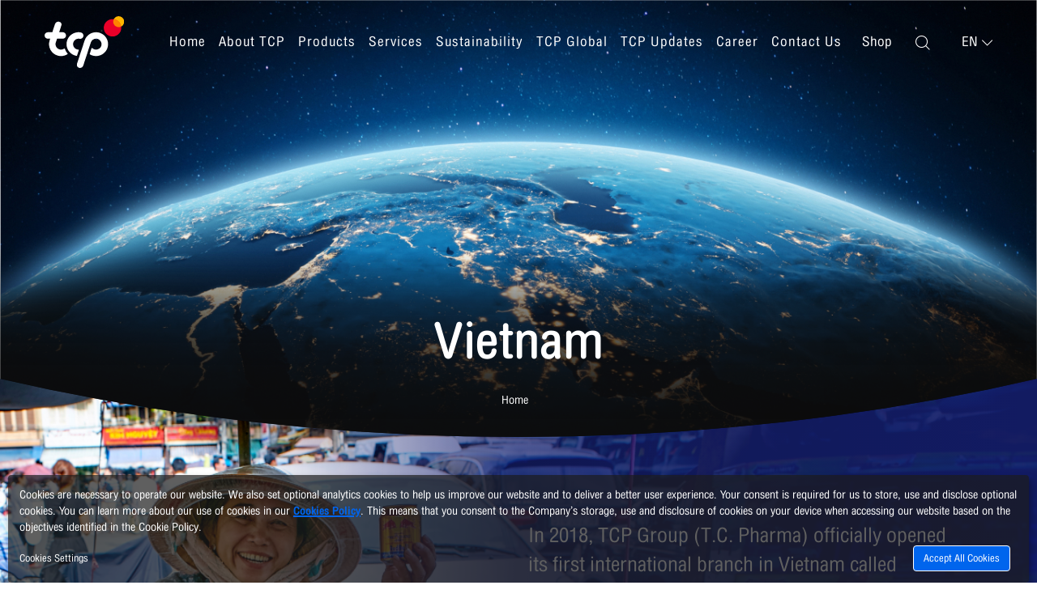

--- FILE ---
content_type: text/html; charset=UTF-8
request_url: https://www.tcp.com/en/tcp-global/asia/vietnam/?m=1&n=1&s=1
body_size: 79876
content:
<!DOCTYPE html>
<html lang="en">
<head>

    <!-- Powered by ShareInvestor Thailand -->

    <script type="text/javascript" src="https://privacy.tcp.com/v1/privacy-managers/49097048/reddot.js"></script>

    
<!-- Google Tag Manager -->
<script>(function(w,d,s,l,i){w[l]=w[l]||[];w[l].push({'gtm.start':
    new Date().getTime(),event:'gtm.js'});var f=d.getElementsByTagName(s)[0],
    j=d.createElement(s),dl=l!='dataLayer'?'&l='+l:'';j.async=true;j.src=
    'https://www.googletagmanager.com/gtm.js?id='+i+dl;f.parentNode.insertBefore(j,f);
    })(window,document,'script','dataLayer','GTM-549K2D5B');</script>
    <!-- End Google Tag Manager -->

    
    

    <meta charset="utf-8">
    <meta http-equiv="Content-Type" content="text/html; charset=utf-8">
    <meta name="viewport" content="width=device-width, initial-scale=1, maximum-scale=1, shrink-to-fit=no">
    <meta http-equiv="X-UA-Compatible" content="IE=edge">
    <meta name="google-site-verification" content="V-d5zl-CrWUSfKrM4bQt8G9Le5xudItb39UaVtImr5w">
    <meta name="csrf-token" content="v5kb3ryBl6kumnHEkKI2xnzY0lhX8pZjBu7kJVst">

    
    
        

    

        <meta name="keywords" content="" />
    <meta name="description" content="" />

    <meta property="og:type" content="website">
    <meta property="og:url" content="https://www.tcp.com/en/tcp-global/asia/vietnam?m=1&amp;n=1&amp;s=1">
    <meta property="og:title" content="Vietnam">
    <meta property="og:description" content="" />
    <meta property="og:image"
        content="https://www.tcp.com/themes/default/assets/static/images/default/logo-blue.svg">

    <meta name="twitter:card" content="summary_large_image">
    <meta name="twitter:site" content="">
    <meta name="twitter:creator" content="">
    <meta name="twitter:title" content="Vietnam">
    <meta name="twitter:description" content="">
    <meta name="twitter:image"
        content="https://www.tcp.com/themes/default/assets/static/images/default/logo-blue.svg">

    <link rel="canonical" href="https://www.tcp.com/en/tcp-global/asia/vietnam?m=1&amp;n=1&amp;s=1" />

        <link rel="alternate" href="https://www.tcp.com/zh/tcp-global/asia/vietnam?m=1&amp;n=1&amp;s=1" hreflang="zh" />
        <link rel="alternate" href="https://www.tcp.com/en/tcp-global/asia/vietnam?m=1&amp;n=1&amp;s=1" hreflang="en" />
        <link rel="alternate" href="https://www.tcp.com/th/tcp-global/asia/vietnam?m=1&amp;n=1&amp;s=1" hreflang="th" />
        <link rel="alternate" href="https://www.tcp.com/en/tcp-global/asia/vietnam?m=1&amp;n=1&amp;s=1" hreflang="x-default" />


    <link href="https://www.tcp.com/storage/favicon.ico" rel="shortcut icon"/>

    <title>Vietnam | T.C. Pharmaceutical Industries Company Limited</title>

    <!-- CSS only -->
<link rel="stylesheet" href="
https://cdnjs.cloudflare.com/ajax/libs/bootstrap/5.2.0/css/bootstrap.min.css"
integrity="sha512-XWTTruHZEYJsxV3W/lSXG1n3Q39YIWOstqvmFsdNEEQfHoZ6vm6E9GK2OrF6DSJSpIbRbi+Nn0WDPID9O7xB2Q==" crossorigin="anonymous" referrerpolicy="no-referrer" />


<link rel="stylesheet" href="/themes/default/assets/vendor.c4823c9f92271372e4cb.css">
<link rel="stylesheet" href="/themes/default/assets/theme.386de34aac502765f8e5.css">
<link rel="stylesheet" href="/themes/default/assets/cookie.e99ba8e9862054a98ed6.css">

</head>
<body>

    <!-- Google Tag Manager (noscript) -->
<noscript><iframe src="https://www.googletagmanager.com/ns.html?id=GTM-549K2D5B"
    height="0" width="0" style="display:none;visibility:hidden"></iframe></noscript>
    <!-- End Google Tag Manager (noscript) -->

<div id="load-opacity" style="opacity: 0;">
    <div id="vue-app" v-cloak>

        <header class="header header--transparent">

    <div class="container-fluid">
        <div class="row justify-content-between">
            <div class="col-12">
                <div class="header__wrapper">
                    <a class="header__logo" href="https://www.tcp.com/en/home" target="_self">
                        <img class="header__logo-white" src="https://www.tcp.com/themes/default/assets/static/images/default/logo-white.svg" alt="logo" />
                        <img class="header__logo-color" src="https://www.tcp.com/themes/default/assets/static/images/default/logo-blue.svg" alt="logo" />
                    </a>
                    <div class="header__group">
                        <div class="header__menu">

                                                        <div class="navbar navbar--main">
    <div class="collapse navbar-collapse">
        <ul class="navbar-nav">

            
            
            <li class="nav-item">
                <a class="nav-link" href="https://www.tcp.com/en/home" target="_self">
                    Home
                </a>
            </li>

            
            
            
            <li class="nav-item dropdown">

                <a class="nav-link dropdown-toggle" href="javascript:;" target="_self">
                    About TCP
                </a>

                <div class="dropdown__block">

                    <div class="container-fluid">
                        <div class="row">
                            <div class="col-xl-3 p-0">
                                <div class="dropdown__figure">
                                    <img src="https://www.tcp.com/storage/menu/about-us.jpg" alt="menu-image" />
                                </div>
                            </div>

                            <div class="col-xl-9 p-0">

                                <ul class="dropdown-menu dropdown-menu--lv1  show">

                                
                                    
                                    <li class="dropdown-item">
                                        <a href="https://www.tcp.com/en/about-tcp" target="_self" class="dropdown-link">
                                            About TCP
                                        </a>
                                    </li>

                                    
                                    
                                    
                                    <li class="dropdown-item dropdown">
                                        <a href="https://www.tcp.com/en/about-tcp/tcp-group" class="dropdown-link dropdown-toggle">
                                            TCP Group
                                        </a>

                                        <ul class="dropdown-menu dropdown-menu--lv2">

                                            
                                            <li class="dropdown-item">
                                                <a class="dropdown-link" href="https://www.tcp.com/en/about-tcp/tcp-group/tc-pharma" target="_self">
                                                    T.C. Pharma
                                                </a>
                                            </li>

                                            
                                            <li class="dropdown-item">
                                                <a class="dropdown-link" href="https://www.tcp.com/en/about-tcp/tcp-group/tg-vending" target="_self">
                                                    T.G. Vending
                                                </a>
                                            </li>

                                            
                                            <li class="dropdown-item">
                                                <a class="dropdown-link" href="https://www.tcp.com/en/about-tcp/tcp-group/durbell" target="_self">
                                                    Durbell
                                                </a>
                                            </li>

                                            
                                            <li class="dropdown-item">
                                                <a class="dropdown-link" href="https://www.tcp.com/en/about-tcp/tcp-group/hi-gear" target="_self">
                                                    HI-GEAR
                                                </a>
                                            </li>

                                            
                                            <li class="dropdown-item">
                                                <a class="dropdown-link" href="https://www.tcp.com/en/about-tcp/tcp-group/tcp-incubator" target="_self">
                                                    TCP Incubator
                                                </a>
                                            </li>

                                            
                                        </ul>
                                    </li>

                                    
                                    
                                    
                                    <li class="dropdown-item">
                                        <a href="https://www.tcp.com/en/about-tcp/vision-mission" target="_self" class="dropdown-link">
                                            Vision / Mission
                                        </a>
                                    </li>

                                    
                                    
                                    
                                    <li class="dropdown-item">
                                        <a href="https://www.tcp.com/en/about-tcp/company-history" target="_self" class="dropdown-link">
                                            Company History
                                        </a>
                                    </li>

                                    
                                    
                                    
                                    <li class="dropdown-item">
                                        <a href="https://www.tcp.com/en/about-tcp/executives" target="_self" class="dropdown-link">
                                            Executives
                                        </a>
                                    </li>

                                    
                                    
                                    
                                    <li class="dropdown-item">
                                        <a href="https://www.tcp.com/en/about-tcp/code-of-conduct" target="_self" class="dropdown-link">
                                            Code of Conduct
                                        </a>
                                    </li>

                                    
                                    
                                    
                                    <li class="dropdown-item">
                                        <a href="https://www.tcp.com/en/about-tcp/tcp-legacy-museum" target="_self" class="dropdown-link">
                                            TCP Legacy Museum
                                        </a>
                                    </li>

                                    
                                    
                                </ul>
                            </div>
                        </div>
                    </div>
                </div>
            </li>

            
            
            
            <li class="nav-item dropdown">

                <a class="nav-link dropdown-toggle" href="javascript:;" target="_self">
                    Products
                </a>

                <div class="dropdown__block">

                    <div class="container-fluid">
                        <div class="row">
                            <div class="col-xl-3 p-0">
                                <div class="dropdown__figure">
                                    <img src="https://www.tcp.com/storage/menu/products.jpg" alt="menu-image" />
                                </div>
                            </div>

                            <div class="col-xl-9 p-0">

                                <ul class="dropdown-menu dropdown-menu--lv1  show">

                                
                                    
                                    <li class="dropdown-item">
                                        <a href="https://www.tcp.com/en/product/products" target="_self" class="dropdown-link">
                                            Products
                                        </a>
                                    </li>

                                    
                                    
                                    
                                    <li class="dropdown-item">
                                        <a href="https://www.tcp.com/en/product/nutrition-overview" target="_self" class="dropdown-link">
                                            Nutrition Overview
                                        </a>
                                    </li>

                                    
                                    
                                    
                                    <li class="dropdown-item dropdown">
                                        <a href="https://www.tcp.com/en/products/energy-drink" class="dropdown-link dropdown-toggle">
                                            Energy Drink
                                        </a>

                                        <ul class="dropdown-menu dropdown-menu--lv2">

                                            
                                            <li class="dropdown-item">
                                                <a class="dropdown-link" href="https://www.tcp.com/en/products/energy-drink/red-bull" target="_self">
                                                    Red Bull
                                                </a>
                                            </li>

                                            
                                            <li class="dropdown-item">
                                                <a class="dropdown-link" href="https://www.tcp.com/en/products/energy-drink/kratingdaeng" target="_self">
                                                    Kratingdaeng
                                                </a>
                                            </li>

                                            
                                            <li class="dropdown-item">
                                                <a class="dropdown-link" href="https://www.tcp.com/en/products/energy-drink/ready" target="_self">
                                                    Ready
                                                </a>
                                            </li>

                                            
                                            <li class="dropdown-item">
                                                <a class="dropdown-link" href="https://www.tcp.com/en/products/energy-drink/somplus" target="_self">
                                                    Somplus
                                                </a>
                                            </li>

                                            
                                            <li class="dropdown-item">
                                                <a class="dropdown-link" href="https://www.tcp.com/en/products/energy-drink/som-hero" target="_self">
                                                    Som Hero
                                                </a>
                                            </li>

                                            
                                            <li class="dropdown-item">
                                                <a class="dropdown-link" href="https://www.tcp.com/en/products/energy-drink/warrior" target="_self">
                                                    Warrior
                                                </a>
                                            </li>

                                            
                                        </ul>
                                    </li>

                                    
                                    
                                    
                                    <li class="dropdown-item dropdown">
                                        <a href="https://www.tcp.com/en/products/electrolyte-beverage" class="dropdown-link dropdown-toggle">
                                            Electrolyte Beverage
                                        </a>

                                        <ul class="dropdown-menu dropdown-menu--lv2">

                                            
                                            <li class="dropdown-item">
                                                <a class="dropdown-link" href="https://www.tcp.com/en/products/electrolyte-beverage/sponsor" target="_self">
                                                    Sponsor
                                                </a>
                                            </li>

                                            
                                        </ul>
                                    </li>

                                    
                                    
                                    
                                    <li class="dropdown-item dropdown">
                                        <a href="https://www.tcp.com/en/products/functional-drink" class="dropdown-link dropdown-toggle">
                                            Functional Drink
                                        </a>

                                        <ul class="dropdown-menu dropdown-menu--lv2">

                                            
                                            <li class="dropdown-item">
                                                <a class="dropdown-link" href="https://www.tcp.com/en/products/functional-drink/mansome" target="_self">
                                                    Mansome
                                                </a>
                                            </li>

                                            
                                            <li class="dropdown-item">
                                                <a class="dropdown-link" href="https://www.tcp.com/en/products/functional-drink/hi-x-dhc" target="_self">
                                                    Hi x DHC Vitamin C
                                                </a>
                                            </li>

                                            
                                        </ul>
                                    </li>

                                    
                                    
                                    
                                    <li class="dropdown-item dropdown">
                                        <a href="https://www.tcp.com/en/products/tea-and-fruit-juice" class="dropdown-link dropdown-toggle">
                                            Tea and Fruit Juice
                                        </a>

                                        <ul class="dropdown-menu dropdown-menu--lv2">

                                            
                                            <li class="dropdown-item">
                                                <a class="dropdown-link" href="https://www.tcp.com/en/products/tea-and-fruit-juice/puriku" target="_self">
                                                    Puriku
                                                </a>
                                            </li>

                                            
                                            <li class="dropdown-item">
                                                <a class="dropdown-link" href="https://www.tcp.com/en/products/tea-and-fruit-juice/riku" target="_self">
                                                    Riku
                                                </a>
                                            </li>

                                            
                                        </ul>
                                    </li>

                                    
                                    
                                    
                                    <li class="dropdown-item dropdown">
                                        <a href="https://www.tcp.com/en/products/snack" class="dropdown-link dropdown-toggle">
                                            Snack
                                        </a>

                                        <ul class="dropdown-menu dropdown-menu--lv2">

                                            
                                            <li class="dropdown-item">
                                                <a class="dropdown-link" href="https://www.tcp.com/en/products/snack/sunsnack" target="_self">
                                                    Sunsnack
                                                </a>
                                            </li>

                                            
                                        </ul>
                                    </li>

                                    
                                    
                                    
                                    <li class="dropdown-item dropdown">
                                        <a href="https://www.tcp.com/en/products/other" class="dropdown-link dropdown-toggle">
                                            Others
                                        </a>

                                        <ul class="dropdown-menu dropdown-menu--lv2">

                                            
                                            <li class="dropdown-item">
                                                <a class="dropdown-link" href="https://www.tcp.com/en/products/other/farmzaa" target="_self">
                                                    FarmZaa
                                                </a>
                                            </li>

                                            
                                            <li class="dropdown-item">
                                                <a class="dropdown-link" href="https://www.tcp.com/en/products/other/hopster" target="_self">
                                                    Hopster
                                                </a>
                                            </li>

                                            
                                            <li class="dropdown-item">
                                                <a class="dropdown-link" href="https://www.tcp.com/en/products/other/planett" target="_self">
                                                    Planett
                                                </a>
                                            </li>

                                            
                                            <li class="dropdown-item">
                                                <a class="dropdown-link" href="https://www.tcp.com/en/products/other/bestural" target="_self">
                                                    Bestural
                                                </a>
                                            </li>

                                            
                                        </ul>
                                    </li>

                                    
                                    
                                </ul>
                            </div>
                        </div>
                    </div>
                </div>
            </li>

            
            
            
            <li class="nav-item dropdown">

                <a class="nav-link dropdown-toggle" href="javascript:;" target="_self">
                    Services
                </a>

                <div class="dropdown__block">

                    <div class="container-fluid">
                        <div class="row">
                            <div class="col-xl-3 p-0">
                                <div class="dropdown__figure">
                                    <img src="https://www.tcp.com/storage/menu/services.jpg" alt="menu-image" />
                                </div>
                            </div>

                            <div class="col-xl-9 p-0">

                                <ul class="dropdown-menu dropdown-menu--lv1  show">

                                
                                    
                                    <li class="dropdown-item dropdown">
                                        <a href="https://www.tcp.com/en/service/service" class="dropdown-link dropdown-toggle">
                                            Services
                                        </a>

                                        <ul class="dropdown-menu dropdown-menu--lv2">

                                            
                                            <li class="dropdown-item">
                                                <a class="dropdown-link" href="https://www.tcp.com/en/service/service/oem" target="_self">
                                                    OEM
                                                </a>
                                            </li>

                                            
                                            <li class="dropdown-item">
                                                <a class="dropdown-link" href="https://www.tcp.com/en/service/service/vending-machine" target="_self">
                                                    Vending Machine
                                                </a>
                                            </li>

                                            
                                            <li class="dropdown-item">
                                                <a class="dropdown-link" href="https://www.tcp.com/en/service/service/distribution" target="_self">
                                                    Distribution
                                                </a>
                                            </li>

                                            
                                            <li class="dropdown-item">
                                                <a class="dropdown-link" href="https://www.tcp.com/en/service/service/logistic-fulfillment" target="_self">
                                                    Logistic Fulfillment
                                                </a>
                                            </li>

                                            
                                            <li class="dropdown-item">
                                                <a class="dropdown-link" href="https://www.tcp.com/en/service/service/market-activation" target="_self">
                                                    Market Activation
                                                </a>
                                            </li>

                                            
                                        </ul>
                                    </li>

                                    
                                    
                                </ul>
                            </div>
                        </div>
                    </div>
                </div>
            </li>

            
            
            
            <li class="nav-item dropdown">

                <a class="nav-link dropdown-toggle" href="javascript:;" target="_self">
                    Sustainability
                </a>

                <div class="dropdown__block">

                    <div class="container-fluid">
                        <div class="row">
                            <div class="col-xl-3 p-0">
                                <div class="dropdown__figure">
                                    <img src="https://www.tcp.com/storage/menu/sustain.jpg" alt="menu-image" />
                                </div>
                            </div>

                            <div class="col-xl-9 p-0">

                                <ul class="dropdown-menu dropdown-menu--lv1  show">

                                
                                    
                                    <li class="dropdown-item">
                                        <a href="https://www.tcp.com/en/sustainability" target="_self" class="dropdown-link">
                                            Sustainability
                                        </a>
                                    </li>

                                    
                                    
                                    
                                    <li class="dropdown-item">
                                        <a href="https://www.tcp.com/en/sustainability/sustainability-framework" target="_self" class="dropdown-link">
                                            Sustainability Framework
                                        </a>
                                    </li>

                                    
                                    
                                    
                                    <li class="dropdown-item">
                                        <a href="https://www.tcp.com/en/sustainability/sustainability-strategy" target="_self" class="dropdown-link">
                                            Sustainability Strategy
                                        </a>
                                    </li>

                                    
                                    
                                    
                                    <li class="dropdown-item">
                                        <a href="https://www.tcp.com/en/downloads/sustainability-report" target="_self" class="dropdown-link">
                                            Sustainability Report
                                        </a>
                                    </li>

                                    
                                    
                                    
                                    <li class="dropdown-item">
                                        <a href="https://www.tcp.com/en/sustainability/projects" target="_self" class="dropdown-link">
                                            Sustainability Projects
                                        </a>
                                    </li>

                                    
                                    
                                    
                                    <li class="dropdown-item">
                                        <a href="https://www.tcp.com/en/sustainability/standards-awards" target="_self" class="dropdown-link">
                                            Standards &amp; Awards
                                        </a>
                                    </li>

                                    
                                    
                                    
                                    <li class="dropdown-item">
                                        <a href="https://www.tcp.com/en/sustainability/water-sustainability" target="_self" class="dropdown-link">
                                            Water Sustainability
                                        </a>
                                    </li>

                                    
                                    
                                </ul>
                            </div>
                        </div>
                    </div>
                </div>
            </li>

            
            
            
            <li class="nav-item dropdown">

                <a class="nav-link dropdown-toggle" href="javascript:;" target="_self">
                    TCP Global
                </a>

                <div class="dropdown__block">

                    <div class="container-fluid">
                        <div class="row">
                            <div class="col-xl-3 p-0">
                                <div class="dropdown__figure">
                                    <img src="https://www.tcp.com/storage/menu/tcp-global.jpg" alt="menu-image" />
                                </div>
                            </div>

                            <div class="col-xl-9 p-0">

                                <ul class="dropdown-menu dropdown-menu--lv1 dropdown-menu--lv1-large show">

                                
                                    
                                    <li class="dropdown-item dropdown">
                                        <a href="https://www.tcp.com/en/tcp-global/asia" class="dropdown-link dropdown-toggle">
                                            Asia
                                        </a>

                                        <ul class="dropdown-menu dropdown-menu--lv2">

                                            
                                            <li class="dropdown-item">
                                                <a class="dropdown-link" href="https://www.tcp.com/en/tcp-global/asia/brunei-darussalam" target="_self">
                                                    Brunei Darussalam
                                                </a>
                                            </li>

                                            
                                            <li class="dropdown-item">
                                                <a class="dropdown-link" href="https://www.tcp.com/en/tcp-global/asia/cambodia" target="_self">
                                                    Cambodia
                                                </a>
                                            </li>

                                            
                                            <li class="dropdown-item">
                                                <a class="dropdown-link" href="https://www.tcp.com/en/tcp-global/asia/chinese-mainland" target="_self">
                                                    Chinese Mainland
                                                </a>
                                            </li>

                                            
                                            <li class="dropdown-item">
                                                <a class="dropdown-link" href="https://www.tcp.com/en/tcp-global/asia/hongkong-china" target="_self">
                                                    Hong Kong (China)
                                                </a>
                                            </li>

                                            
                                            <li class="dropdown-item">
                                                <a class="dropdown-link" href="https://www.tcp.com/en/tcp-global/asia/indonesia" target="_self">
                                                    Indonesia
                                                </a>
                                            </li>

                                            
                                            <li class="dropdown-item">
                                                <a class="dropdown-link" href="https://www.tcp.com/en/tcp-global/asia/israel" target="_self">
                                                    Israel
                                                </a>
                                            </li>

                                            
                                            <li class="dropdown-item">
                                                <a class="dropdown-link" href="https://www.tcp.com/en/tcp-global/asia/laos" target="_self">
                                                    Laos
                                                </a>
                                            </li>

                                            
                                            <li class="dropdown-item">
                                                <a class="dropdown-link" href="https://www.tcp.com/en/tcp-global/asia/malaysia" target="_self">
                                                    Malaysia
                                                </a>
                                            </li>

                                            
                                            <li class="dropdown-item">
                                                <a class="dropdown-link" href="https://www.tcp.com/en/tcp-global/asia/mongolia" target="_self">
                                                    Mongolia
                                                </a>
                                            </li>

                                            
                                            <li class="dropdown-item">
                                                <a class="dropdown-link" href="https://www.tcp.com/en/tcp-global/asia/myanmar" target="_self">
                                                    Myanmar
                                                </a>
                                            </li>

                                            
                                            <li class="dropdown-item">
                                                <a class="dropdown-link" href="https://www.tcp.com/en/tcp-global/asia/nepal" target="_self">
                                                    Nepal
                                                </a>
                                            </li>

                                            
                                            <li class="dropdown-item">
                                                <a class="dropdown-link" href="https://www.tcp.com/en/tcp-global/asia/philippines" target="_self">
                                                    Philippines
                                                </a>
                                            </li>

                                            
                                            <li class="dropdown-item">
                                                <a class="dropdown-link" href="https://www.tcp.com/en/tcp-global/asia/singapore" target="_self">
                                                    Singapore
                                                </a>
                                            </li>

                                            
                                            <li class="dropdown-item">
                                                <a class="dropdown-link" href="https://www.tcp.com/en/tcp-global/asia/taiwan-china" target="_self">
                                                    Taiwan (China)
                                                </a>
                                            </li>

                                            
                                            <li class="dropdown-item">
                                                <a class="dropdown-link" href="https://www.tcp.com/en/tcp-global/asia/vietnam" target="_self">
                                                    Vietnam
                                                </a>
                                            </li>

                                            
                                        </ul>
                                    </li>

                                    
                                    
                                </ul>
                            </div>
                        </div>
                    </div>
                </div>
            </li>

            
            
            
            <li class="nav-item">
                <a class="nav-link" href="https://www.tcp.com/en/updates/tcp-updates" target="_self">
                    TCP Updates
                </a>
            </li>

            
            
            
            <li class="nav-item">
                <a class="nav-link" href="https://careers.tcp.com/" target="_blank">
                    Career
                </a>
            </li>

            
            
            
            <li class="nav-item dropdown">

                <a class="nav-link dropdown-toggle" href="javascript:;" target="_self">
                    Contact Us
                </a>

                <div class="dropdown__block">

                    <div class="container-fluid">
                        <div class="row">
                            <div class="col-xl-3 p-0">
                                <div class="dropdown__figure">
                                    <img src="https://www.tcp.com/storage/menu/contact-us.jpg" alt="menu-image" />
                                </div>
                            </div>

                            <div class="col-xl-9 p-0">

                                <ul class="dropdown-menu dropdown-menu--lv1  show">

                                
                                    
                                    <li class="dropdown-item dropdown">
                                        <a href="https://www.tcp.com/en/contact-us" class="dropdown-link dropdown-toggle">
                                            TCP Group
                                        </a>

                                        <ul class="dropdown-menu dropdown-menu--lv2">

                                            
                                            <li class="dropdown-item">
                                                <a class="dropdown-link" href="https://www.tcp.com/en/contact-us?service=complaints-products-services" target="_self">
                                                    Complaints about product and service
                                                </a>
                                            </li>

                                            
                                        </ul>
                                    </li>

                                    
                                    
                                    
                                    <li class="dropdown-item">
                                        <a href="https://www.tcp.com/en/about-tcp/tcp-legacy-museum" target="_self" class="dropdown-link">
                                            TCP Legacy Museum
                                        </a>
                                    </li>

                                    
                                    
                                    
                                    <li class="dropdown-item">
                                        <a href="https://integrity.tcp.com/" target="_blank" class="dropdown-link">
                                            Whistleblower
                                        </a>
                                    </li>

                                    
                                    
                                </ul>
                            </div>
                        </div>
                    </div>
                </div>
            </li>

            
            
        </ul>
    </div>
</div>

                            
                        </div>

                        <div class="header__button">

                            <a href="https://shop.tcp.com/" class="header__link" target="_blank">
                                Shop
                            </a>

                            <a href="https://www.tcp.com/en/advanced-search" class="header__search" target="_self">
                                <i class="icon-search"></i>
                            </a>

                            <div class="header__lang">
                                <div class="dropdown dropdown--lang">

                                    <button class="dropdown-link dropdown-toggle text-uppercase" data-bs-toggle="dropdown" aria-expanded="false">
                                        en
                                    </button>

                                    <ul class="dropdown-menu">
                                                                                                                                <li class="dropdown-item">
                                                <a class="dropdown-link text-uppercase" href="https://www.tcp.com/zh/tcp-global/asia/vietnam?m=1&amp;n=1&amp;s=1" target="_self">
                                                    CN
                                                </a>
                                            </li>
                                                                                                                                                                                                                                                                <li class="dropdown-item">
                                                <a class="dropdown-link text-uppercase" href="https://www.tcp.com/th/tcp-global/asia/vietnam?m=1&amp;n=1&amp;s=1" target="_self">
                                                    th
                                                </a>
                                            </li>
                                                                                                                        </ul>
                                </div>
                            </div>

                            <button class="navbar-toggler" type="button" aria-label="Toggler menu">
                                <span class="navbar-toggler__line"></span>
                                <span class="navbar-toggler__line"></span>
                                <span class="navbar-toggler__line"></span>
                            </button>
                        </div>
                    </div>
                </div>

            </div>
        </div>
    </div>

</header>

<!-- <preloader></preloader> -->

        <main class="main ">

            
    <banner
        src="/storage/banner/tcp-global-1.jpg?fm=webp"
        logo-url=""
        title="Vietnam"
        slug="vietnam"
        home-url="https://www.tcp.com/en/home"
        home-text="Home">
    </banner>

    <section class="section section--tcp-global" style="background-image: url('/storage/content/tcp-global/vietnam/highlight.jpg');">
<div class="container">
<div class="row justify-content-end">
<div class="col-lg-6">
<div class="content">
<div class="content__text">In 2018, TCP Group (T.C. Pharma) officially opened its first international branch in Vietnam called "TCPVN Company Limited" - TCPVN Company Limited, and plans to invest heavily in market research, sales, product development and distribution capabilities.</div>
<div class="content__text">As one of leading multinational companies specializing in manufacturing and distributing energy drinks from Thailand, including the famous energy drink brands Red Bull and Warrior, TCPVN always focuses on providing the best quality products for Vietnamese consumers.</div>
</div>
</div>
</div>
</div>
</section>
<section class="section section--content-curve pb-0"><div class="container">
    <div class="row">
        <div class="col-12">
            <div class="section__title">
                Products Distributed
            </div>
        </div>
    </div>
    <div class="row">
        <div class="col-lg-3 col-xl-2">
            <div class="tabs tabs--global">
                <div class="collapse" id="globalTabsCollapse">
                    <ul class="nav nav--tabs-global" id="navTabglobal" role="tablist">

                        
                                                                        <li class="nav-item ">
                            <a class="nav-link active show" id="tab-2" data-bs-toggle="tab" data-bs-target="#tabglobalContent-2" href="#tabglobalContent-2" role="tab" aria-selected="true">
                                <span class="nav-link__logo">
                                    <img src="https://www.tcp.com/storage/content/product/energy-drink/red-bull/red-bull-logo.png" />
                                </span>
                                Red Bull
                            </a>
                        </li>

                        
                                                                                                                                                                                                                                                <li class="nav-item ">
                            <a class="nav-link " id="tab-6" data-bs-toggle="tab" data-bs-target="#tabglobalContent-6" href="#tabglobalContent-6" role="tab" aria-selected="false">
                                <span class="nav-link__logo">
                                    <img src="https://www.tcp.com/storage/content/product/energy-drink/warrior/logo-warrior.png" />
                                </span>
                                Warrior
                            </a>
                        </li>

                        
                                                                                                                                                                                                                                                                                                                                                                                                                                                                                                                                                                                                                                                                                                                                                                    </ul>
                </div>
            </div>
        </div>
        <div class="col-lg-9 col-xl-10">
            <div class="tab-content tab-content--global">

                
                                
                <div class="tab-pane fade active show" id="tabglobalContent-2" role="tabpanel">
                    <div class="product-detail product-detail--global">
                        <div class="product-detail__slider">

                            <div class="product-detail__wrapper">
                                <div class="swiper swiper--global-detail">
                                    <div class="swiper-wrapper">

                                        
                                        <div class="swiper-slide">
                                            <div class="card card--product-global">
                                                <div class="card__product">
                                                    <img src="https://www.tcp.com/storage/content/product/energy-drink/kratingdaeng/kratingdaeng-7.png" alt="product" />
                                                </div>
                                                <div class="card__detail">
                                                    <h4 class="card__title">
                                                        Red Bull Energy Drink
                                                        <span class="card__bulk">
                                                            250 ml.
                                                        </span>
                                                    </h4>
                                                    <div class="card__text">
                                                        <p>
                                                            <p>Red Bull is a health supplement in Energy Drink format. </p>
<p>Our consumer knows that our drinks are able to stimulate both mind and body – helping you maintain alertness, endurance and performance throughout the day. A perfect balance of essential vitamins, Taurine and Caffeine – Red Bull helps keep you recharged throughout the day. An active life deserves an energy drink that can keep up.</p>
                                                        </p>
                                                    </div>

                                                    <div class="card__group">

                                                        


                                                        <a class="btn btn--primary-blue" href="https://www.tcp.com/en/products/energy-drink/red-bull" target="_self">
                                                            <span class="btn__text">
                                                                Read more
                                                            </span>
                                                        </a>

                                                        

                                                    </div>
                                                    

                                                </div>
                                            </div>
                                        </div>

                                        
                                        <div class="swiper-slide">
                                            <div class="card card--product-global">
                                                <div class="card__product">
                                                    <img src="https://www.tcp.com/storage/content/product/energy-drink/kratingdaeng/kratingdaeng-21.png" alt="product" />
                                                </div>
                                                <div class="card__detail">
                                                    <h4 class="card__title">
                                                        Red Bull Thai Zinc 
                                                        <span class="card__bulk">
                                                            250 ml.
                                                        </span>
                                                    </h4>
                                                    <div class="card__text">
                                                        <p>
                                                            Red Bull Thai Zinc, great taste and less sugar.
                                                        </p>
                                                    </div>

                                                    <div class="card__group">

                                                        


                                                        <a class="btn btn--primary-blue" href="https://www.tcp.com/en/products/energy-drink/red-bull" target="_self">
                                                            <span class="btn__text">
                                                                Read more
                                                            </span>
                                                        </a>

                                                        

                                                    </div>
                                                    

                                                </div>
                                            </div>
                                        </div>

                                        
                                    </div>
                                </div>
                            </div>
                            <div class="swiper swiper--global-thumb">
                                <div class="swiper-wrapper">

                                                                            <div class="swiper-slide">
                                            <div class="swiper-slide__logo">
                                                <img src="https://www.tcp.com/storage/content/product/energy-drink/kratingdaeng/kratingdaeng-7.png" alt="" />
                                            </div>
                                        </div>
                                                                            <div class="swiper-slide">
                                            <div class="swiper-slide__logo">
                                                <img src="https://www.tcp.com/storage/content/product/energy-drink/kratingdaeng/kratingdaeng-21.png" alt="" />
                                            </div>
                                        </div>
                                    
                                </div>
                            </div>
                            <div class="swiper-navigation">
                                <div class="swiper-button swiper-button--prev"><i class="icon-arrow"></i></div>
                                <div class="swiper-button swiper-button--next"><i class="icon-arrow"></i></div>
                            </div>
                        </div>
                    </div>
                </div>

                
                                                                                                                                                
                <div class="tab-pane fade " id="tabglobalContent-6" role="tabpanel">
                    <div class="product-detail product-detail--global">
                        <div class="product-detail__slider">

                            <div class="product-detail__wrapper">
                                <div class="swiper swiper--global-detail">
                                    <div class="swiper-wrapper">

                                        
                                        <div class="swiper-slide">
                                            <div class="card card--product-global">
                                                <div class="card__product">
                                                    <img src="https://www.tcp.com/storage/content/product/energy-drink/warrior/warrior-3.png" alt="product" />
                                                </div>
                                                <div class="card__detail">
                                                    <h4 class="card__title">
                                                        Warrior grape
                                                        <span class="card__bulk">
                                                            330 ml.
                                                        </span>
                                                    </h4>
                                                    <div class="card__text">
                                                        <p>
                                                            Warrior carbonated flavored energy drinks, the choice for Gen Z’s everyday experience. These refreshing, bubbly, and fruity products fuel fun moments with friends. Energize your body and mind with caffeine, taurine, and essential vitamins B3, B6, and B12.
                                                        </p>
                                                    </div>

                                                    <div class="card__group">

                                                        


                                                        <a class="btn btn--primary-blue" href="https://www.tcp.com/en/products/energy-drink/warrior" target="_self">
                                                            <span class="btn__text">
                                                                Read more
                                                            </span>
                                                        </a>

                                                        

                                                    </div>
                                                    

                                                </div>
                                            </div>
                                        </div>

                                        
                                        <div class="swiper-slide">
                                            <div class="card card--product-global">
                                                <div class="card__product">
                                                    <img src="https://www.tcp.com/storage/content/product/energy-drink/warrior/warrior-2.png" alt="product" />
                                                </div>
                                                <div class="card__detail">
                                                    <h4 class="card__title">
                                                        Warrior strawberry
                                                        <span class="card__bulk">
                                                            330 ml.
                                                        </span>
                                                    </h4>
                                                    <div class="card__text">
                                                        <p>
                                                            Warrior carbonated flavored energy drinks, the choice for Gen Z’s everyday experience. These refreshing, bubbly, and fruity products fuel fun moments with friends. Energize your body and mind with caffeine, taurine, and essential vitamins B3, B6, and B12.
                                                        </p>
                                                    </div>

                                                    <div class="card__group">

                                                        


                                                        <a class="btn btn--primary-blue" href="https://www.tcp.com/en/products/energy-drink/warrior" target="_self">
                                                            <span class="btn__text">
                                                                Read more
                                                            </span>
                                                        </a>

                                                        

                                                    </div>
                                                    

                                                </div>
                                            </div>
                                        </div>

                                        
                                        <div class="swiper-slide">
                                            <div class="card card--product-global">
                                                <div class="card__product">
                                                    <img src="https://www.tcp.com/storage/content/product/energy-drink/warrior/warrior-1.png" alt="product" />
                                                </div>
                                                <div class="card__detail">
                                                    <h4 class="card__title">
                                                        Warrior strawberry (Can)
                                                        <span class="card__bulk">
                                                            325 ml.
                                                        </span>
                                                    </h4>
                                                    <div class="card__text">
                                                        <p>
                                                            Warrior carbonated flavored energy drinks, the choice for Gen Z’s everyday experience. These refreshing, bubbly, and fruity products fuel fun moments with friends. Energize your body and mind with caffeine, taurine, and essential vitamins B3, B6, and B12.
                                                        </p>
                                                    </div>

                                                    <div class="card__group">

                                                        


                                                        <a class="btn btn--primary-blue" href="https://www.tcp.com/en/products/energy-drink/warrior" target="_self">
                                                            <span class="btn__text">
                                                                Read more
                                                            </span>
                                                        </a>

                                                        

                                                    </div>
                                                    

                                                </div>
                                            </div>
                                        </div>

                                        
                                        <div class="swiper-slide">
                                            <div class="card card--product-global">
                                                <div class="card__product">
                                                    <img src="https://www.tcp.com/storage/content/product/energy-drink/warrior/warrior-4.png" alt="product" />
                                                </div>
                                                <div class="card__detail">
                                                    <h4 class="card__title">
                                                        Warrior grape (Can)
                                                        <span class="card__bulk">
                                                            325 ml.
                                                        </span>
                                                    </h4>
                                                    <div class="card__text">
                                                        <p>
                                                            Warrior carbonated flavored energy drinks, the choice for Gen Z’s everyday experience. These refreshing, bubbly, and fruity products fuel fun moments with friends. Energize your body and mind with caffeine, taurine, and essential vitamins B3, B6, and B12.
                                                        </p>
                                                    </div>

                                                    <div class="card__group">

                                                        


                                                        <a class="btn btn--primary-blue" href="https://www.tcp.com/en/products/energy-drink/warrior" target="_self">
                                                            <span class="btn__text">
                                                                Read more
                                                            </span>
                                                        </a>

                                                        

                                                    </div>
                                                    

                                                </div>
                                            </div>
                                        </div>

                                        
                                    </div>
                                </div>
                            </div>
                            <div class="swiper swiper--global-thumb">
                                <div class="swiper-wrapper">

                                                                            <div class="swiper-slide">
                                            <div class="swiper-slide__logo">
                                                <img src="https://www.tcp.com/storage/content/product/energy-drink/warrior/warrior-3.png" alt="" />
                                            </div>
                                        </div>
                                                                            <div class="swiper-slide">
                                            <div class="swiper-slide__logo">
                                                <img src="https://www.tcp.com/storage/content/product/energy-drink/warrior/warrior-2.png" alt="" />
                                            </div>
                                        </div>
                                                                            <div class="swiper-slide">
                                            <div class="swiper-slide__logo">
                                                <img src="https://www.tcp.com/storage/content/product/energy-drink/warrior/warrior-1.png" alt="" />
                                            </div>
                                        </div>
                                                                            <div class="swiper-slide">
                                            <div class="swiper-slide__logo">
                                                <img src="https://www.tcp.com/storage/content/product/energy-drink/warrior/warrior-4.png" alt="" />
                                            </div>
                                        </div>
                                    
                                </div>
                            </div>
                            <div class="swiper-navigation">
                                <div class="swiper-button swiper-button--prev"><i class="icon-arrow"></i></div>
                                <div class="swiper-button swiper-button--next"><i class="icon-arrow"></i></div>
                            </div>
                        </div>
                    </div>
                </div>

                
                                                                                                                                                                                                                                                                                                                                                                                                                                                                                                
            </div>
        </div>
    </div>
</div>
</section>
<section class="section section--content-news"></section>
<section class="about-overview" style="background-image: url('/storage/content/tcp-global/vietnam/privacy-policy-bg.jpg');">
<div class="container">
<div class="row">
<div class="col-12">
<div class="about-overview__body about-overview__body--special">
<div class="about-overview__title"><span class="fw-medium">TH&Ocirc;NG B&Aacute;O BẢO MẬT (Privacy Notice)</span></div>
<div class="about-overview__group-btn"><a class="btn btn--primary mb-3" href="/en/tcp-global/asia/vietnam/privacy-policy" target="_blank" rel="noopener"><span class="btn__text">Xem th&ecirc;m chi ti&ecirc;́t (See more details)</span></a> <a class="btn btn--primary mb-3" href="/en/tcp-global/asia/vietnam/data-subject-request-form" target="_blank" rel="noopener"><span class="btn__text">M&acirc;̃u y&ecirc;u c&acirc;̀u của chủ th&ecirc;̉ dữ li&ecirc;̣u (Data Subject Request Form)</span></a></div>
</div>
</div>
</div>
</div>
</section>


        </main>

        <footer class="footer">
    <div class="container">
        <div class="footer__top">
            <div class="row">
                <div class="col-xl-6">
                    <div class="footer__logo">
                        <img class="footer__th" src="https://www.tcp.com/themes/default/assets/static/images/default/logo-footer.svg" alt="T.C. Pharmaceutical Industries Company Limited" />
                        <img class="footer__en" src="https://www.tcp.com/themes/default/assets/static/images/default/logo-footer-en.svg" alt="T.C. Pharmaceutical Industries Company Limited" />
                    </div>
                    <div class="footer__btn">
                        <a class="btn btn--blowing" href="https://integrity.tcp.com/" target="_blank">
                            <span class="btn__text">
                                Whistleblower
                            </span>
                        </a>
                        <a class="btn btn--blowing" href="/en/contact-us?service=complaints-products-services" target="_self">
                            <span class="btn__text">
                                Complaints about product and service
                            </span>
                        </a>
                    </div>
                </div>
                <div class="col-xl-6">
                    <div class="footer__group">
                        <div class="footer__backtop" id="backtop">
                            <i class="icon-arrow-down"></i>
                            <span class="footer__text">Back to the top</span>
                        </div>
                        <div class="footer__contact">
                            <div class="footer__title">
                                Headquarters
                            </div>
                            <div class="footer__address">
                                288 Ekachai Rd., Khlong Bang Phran, Bang Bon, Bangkok 10150
                            </div>
                            <ul class="list list--social">
                                <li class="list__item">
                                    <a class="list__link" href="https://www.facebook.com/TCPGroupThailand/" target="_blank">
                                        <i class="icon-facebook"></i>
                                    </a>
                                </li>
                                <li class="list__item">
                                    <a class="list__link" href="https://www.youtube.com/channel/UCRSqbxRagjC-bYA4u4goFvA" target="_blank">
                                        <i class="icon-youtube"></i>
                                    </a>
                                </li>
                                <li class="list__item">
                                    <a class="list__link" href="https://www.instagram.com/tcpgroupofficial/" target="_blank">
                                        <i class="icon-ig"></i>
                                    </a>
                                </li>
                                 <li class="list__item">
                                    <a class="list__link" href="https://bit.ly/3RsX8My" target="_blank">
                                        <i class="icon-linkedin"></i>
                                    </a>
                                </li>
                                <li class="list__item">
                                    <a class="list__link" href="https://line.me/R/ti/p/@166mrupj?from=page&amp;openQrModal=true&amp;searchId=166mrupj" target="_blank">
                                        <i class="icon-line"></i>
                                    </a>
                                </li>
                                <li class="list__item">
                                    <a class="list__link" href="https://bit.ly/3KNwEl6" target="_blank">
                                        <i class="icon-tiktok"></i>
                                    </a>
                                </li>
                            </ul>
                        </div>

                        <div class="footer__contact">
                            <div class="footer__title">
                                Contact Channels
                            </div>
                            <a class="footer__link" href="tel:02041500100" target="_blank">
                                <span class="footer__icon"><i class="icon-phone"></i></span>
                                <span class="footer__text">: 02-415-0100 Ext. 0</span>
                            </a>
                            <a class="footer__link" href="&#109;&#97;&#105;&#108;&#116;&#111;&#58;&#105;&#110;&#102;&#111;&#64;&#116;&#99;&#112;&#46;&#99;&#111;&#109;" target="_blank">
                                <span class="footer__icon"><i class="icon-email"></i></span>
                                <span class="footer__text">: &#105;&#110;&#102;&#111;&#64;&#116;&#99;&#112;&#46;&#99;&#111;&#109;</span>
                            </a>
                        </div>
                    </div>
                </div>
            </div>
        </div>
        <div class="footer__bottom">
            <div class="row align-items-center">
                <div class="col-xl-5">

                                        <ul class="nav nav--footer">

    
    <li class="nav-item">
        <a class="nav-link" href="https://www.tcp.com/en/site-map" target="_self">
            Site Map
        </a>
    </li>

    
    <li class="nav-item">
        <a class="nav-link" href="https://www.tcp.com/en/privacy-policy" target="_self">
            Privacy Policy
        </a>
    </li>

    
    <li class="nav-item">
        <a class="nav-link" href="https://www.tcp.com/en/cookie-policy" target="_self">
            Cookie Policy
        </a>
    </li>

    
    <li class="nav-item">
        <a class="nav-link" href="https://www.tcp.com/en/data-subject-request-form" target="_self">
            Data Subject Request Form
        </a>
    </li>

    
</ul>

                                    </div>
                <div class="col-xl-7">
                    <div class="footer__copyright">
                        © Copyright 2024 T.C. Pharmaceutical Industries Company Limited. All rights reserved.
                    </div>
                </div>
            </div>
        </div>
    </div>
</footer>

    </div>
</div>
    
    
    

    <script nonce="djVrYjNyeUJsNmt1bW5IRWtLSTJ4bnpZMGxoWDhwWmpCdTdrSlZzdA==" src="https://cdnjs.cloudflare.com/ajax/libs/jquery/3.7.1/jquery.min.js" integrity="sha512-v2CJ7UaYy4JwqLDIrZUI/4hqeoQieOmAZNXBeQyjo21dadnwR+8ZaIJVT8EE2iyI61OV8e6M8PP2/4hpQINQ/g==" crossorigin="anonymous" referrerpolicy="no-referrer"></script>

<!-- JavaScript Bundle with Popper -->
<script nonce="djVrYjNyeUJsNmt1bW5IRWtLSTJ4bnpZMGxoWDhwWmpCdTdrSlZzdA==" src="
https://cdnjs.cloudflare.com/ajax/libs/bootstrap/5.2.0/js/bootstrap.bundle.min.js"
integrity="sha512-9GacT4119eY3AcosfWtHMsT5JyZudrexyEVzTBWV3viP/YfB9e2pEy3N7WXL3SV6ASXpTU0vzzSxsbfsuUH4sQ==" crossorigin="anonymous" referrerpolicy="no-referrer"></script>

<script nonce="djVrYjNyeUJsNmt1bW5IRWtLSTJ4bnpZMGxoWDhwWmpCdTdrSlZzdA==" src="/themes/default/assets/app.7303d9811dbe184f2254.js"></script>

<script nonce="djVrYjNyeUJsNmt1bW5IRWtLSTJ4bnpZMGxoWDhwWmpCdTdrSlZzdA==" src="/themes/default/assets/vendor.a024c84cf0467cb90b4e.js"></script>
<script nonce="djVrYjNyeUJsNmt1bW5IRWtLSTJ4bnpZMGxoWDhwWmpCdTdrSlZzdA==" src="/themes/default/assets/theme.14bb618a46c002cd9737.js"></script>

<script nonce="djVrYjNyeUJsNmt1bW5IRWtLSTJ4bnpZMGxoWDhwWmpCdTdrSlZzdA==" defer>

    window.addEventListener('load', function() {

        var cookieScriptSrc = "/themes/default/assets/cookie.55417ae9045355f25d9a.js";

        cookieScript = document.createElement('script');
        cookieScript.type = 'text/javascript';
        cookieScript.src = cookieScriptSrc;

        document.body.append(cookieScript);

    });

</script>


    
    
        

    




</body>
</html>


--- FILE ---
content_type: text/css
request_url: https://www.tcp.com/themes/default/assets/theme.386de34aac502765f8e5.css
body_size: 61951
content:
@font-face{font-family:"DBHeaventRounded";src:url(fonts/DBHeaventRoundedCondv3_2_1.eot);src:url(fonts/DBHeaventRoundedCondv3_2_1.eot) format("embedded-opentype"),url(fonts/DBHeaventRoundedCondv3_2_1.woff2) format("woff2"),url(fonts/DBHeaventRoundedCondv3_2_1.woff) format("woff"),url(fonts/DBHeaventRoundedCondv3_2_1.ttf) format("truetype"),url(fonts/DBHeaventRoundedCondv3_2_1.svg#DBHeaventRoundedCondv3_2_1) format("svg");font-weight:400;font-style:normal;font-display:swap}@font-face{font-family:"DBHeaventRounded";src:url(fonts/DBHeaventRoundedMedCondv3_2_1.eot);src:url(fonts/DBHeaventRoundedMedCondv3_2_1.eot) format("embedded-opentype"),url(fonts/DBHeaventRoundedMedCondv3_2_1.woff2) format("woff2"),url(fonts/DBHeaventRoundedMedCondv3_2_1.woff) format("woff"),url(fonts/DBHeaventRoundedMedCondv3_2_1.ttf) format("truetype"),url(fonts/DBHeaventRoundedMedCondv3_2_1.svg#DBHeaventRoundedMedCondv3_2_1) format("svg");font-weight:500;font-style:normal;font-display:swap}@font-face{font-family:"DBHeaventRounded";src:url(fonts/DBHeaventRoundedBdCondv3_2_1.eot);src:url(fonts/DBHeaventRoundedBdCondv3_2_1.eot) format("embedded-opentype"),url(fonts/DBHeaventRoundedBdCondv3_2_1.woff2) format("woff2"),url(fonts/DBHeaventRoundedBdCondv3_2_1.woff) format("woff"),url(fonts/DBHeaventRoundedBdCondv3_2_1.ttf) format("truetype"),url(fonts/DBHeaventRoundedBdCondv3_2_1.svg#DBHeaventRoundedBdCondv3_2_1) format("svg");font-weight:700;font-style:normal;font-display:swap}@font-face{font-family:"DBHeaventRoundedBlkv3_2_1";src:url(fonts/DBHeaventRoundedBlkv3_2_1.eot);src:url(fonts/DBHeaventRoundedBlkv3_2_1.eot) format("embedded-opentype"),url(fonts/DBHeaventRoundedBlkv3_2_1.woff2) format("woff2"),url(fonts/DBHeaventRoundedBlkv3_2_1.woff) format("woff"),url(fonts/DBHeaventRoundedBlkv3_2_1.ttf) format("truetype"),url(fonts/DBHeaventRoundedBlkv3_2_1.svg#DBHeaventRoundedBlkv3_2_1) format("svg");font-weight:900;font-style:normal;Font-display:swap}
@font-face{font-display:swap;font-family:"Roboto Condensed";font-style:normal;font-weight:300;src:url(fonts/roboto-condensed-v27-latin_vietnamese-300.woff2) format("woff2"),url(fonts/roboto-condensed-v27-latin_vietnamese-300.woff) format("woff"),url(fonts/roboto-condensed-v27-latin_vietnamese-300.ttf) format("truetype"),url(fonts/roboto-condensed-v27-latin_vietnamese-300.svg#RobotoCondensed) format("svg")}@font-face{font-display:swap;font-family:"Roboto Condensed";font-style:italic;font-weight:300;src:url(fonts/roboto-condensed-v27-latin_vietnamese-300italic.woff2) format("woff2"),url(fonts/roboto-condensed-v27-latin_vietnamese-300italic.woff) format("woff"),url(fonts/roboto-condensed-v27-latin_vietnamese-300italic.ttf) format("truetype"),url(fonts/roboto-condensed-v27-latin_vietnamese-300italic.svg#RobotoCondensed) format("svg")}@font-face{font-display:swap;font-family:"Roboto Condensed";font-style:normal;font-weight:400;src:url(fonts/roboto-condensed-v27-latin_vietnamese-regular.woff2) format("woff2"),url(fonts/roboto-condensed-v27-latin_vietnamese-regular.woff) format("woff"),url(fonts/roboto-condensed-v27-latin_vietnamese-regular.ttf) format("truetype"),url(fonts/roboto-condensed-v27-latin_vietnamese-regular.svg#RobotoCondensed) format("svg")}@font-face{font-display:swap;font-family:"Roboto Condensed";font-style:italic;font-weight:400;src:url(fonts/roboto-condensed-v27-latin_vietnamese-italic.woff2) format("woff2"),url(fonts/roboto-condensed-v27-latin_vietnamese-italic.woff) format("woff"),url(fonts/roboto-condensed-v27-latin_vietnamese-italic.ttf) format("truetype"),url(fonts/roboto-condensed-v27-latin_vietnamese-italic.svg#RobotoCondensed) format("svg")}@font-face{font-display:swap;font-family:"Roboto Condensed";font-style:normal;font-weight:500;src:url(fonts/roboto-condensed-v27-latin_vietnamese-500.woff2) format("woff2"),url(fonts/roboto-condensed-v27-latin_vietnamese-500.woff) format("woff"),url(fonts/roboto-condensed-v27-latin_vietnamese-500.ttf) format("truetype"),url(fonts/roboto-condensed-v27-latin_vietnamese-500.svg#RobotoCondensed) format("svg")}@font-face{font-display:swap;font-family:"Roboto Condensed";font-style:italic;font-weight:500;src:url(fonts/roboto-condensed-v27-latin_vietnamese-500italic.woff2) format("woff2"),url(fonts/roboto-condensed-v27-latin_vietnamese-500italic.woff) format("woff"),url(fonts/roboto-condensed-v27-latin_vietnamese-500italic.ttf) format("truetype"),url(fonts/roboto-condensed-v27-latin_vietnamese-500italic.svg#RobotoCondensed) format("svg")}@font-face{font-display:swap;font-family:"Roboto Condensed";font-style:normal;font-weight:600;src:url(fonts/roboto-condensed-v27-latin_vietnamese-600.woff2) format("woff2"),url(fonts/roboto-condensed-v27-latin_vietnamese-600.woff) format("woff"),url(fonts/roboto-condensed-v27-latin_vietnamese-600.ttf) format("truetype"),url(fonts/roboto-condensed-v27-latin_vietnamese-600.svg#RobotoCondensed) format("svg")}@font-face{font-display:swap;font-family:"Roboto Condensed";font-style:italic;font-weight:600;src:url(fonts/roboto-condensed-v27-latin_vietnamese-600italic.woff2) format("woff2"),url(fonts/roboto-condensed-v27-latin_vietnamese-600italic.woff) format("woff"),url(fonts/roboto-condensed-v27-latin_vietnamese-600italic.ttf) format("truetype"),url(fonts/roboto-condensed-v27-latin_vietnamese-600italic.svg#RobotoCondensed) format("svg")}@font-face{font-display:swap;font-family:"Roboto Condensed";font-style:normal;font-weight:700;src:url(fonts/roboto-condensed-v27-latin_vietnamese-700.woff2) format("woff2"),url(fonts/roboto-condensed-v27-latin_vietnamese-700.woff) format("woff"),url(fonts/roboto-condensed-v27-latin_vietnamese-700.ttf) format("truetype"),url(fonts/roboto-condensed-v27-latin_vietnamese-700.svg#RobotoCondensed) format("svg")}@font-face{font-display:swap;font-family:"Roboto Condensed";font-style:italic;font-weight:700;src:url(fonts/roboto-condensed-v27-latin_vietnamese-700italic.woff2) format("woff2"),url(fonts/roboto-condensed-v27-latin_vietnamese-700italic.woff) format("woff"),url(fonts/roboto-condensed-v27-latin_vietnamese-700italic.ttf) format("truetype"),url(fonts/roboto-condensed-v27-latin_vietnamese-700italic.svg#RobotoCondensed) format("svg")}
@font-face{font-family:"tcp";src:url(fonts/tcp.eot);src:url(fonts/tcp.eot#iefix) format("embedded-opentype"),url(fonts/tcp.ttf) format("truetype"),url(fonts/tcp.woff) format("woff"),url(fonts/tcp.svg#tcp) format("svg");font-weight:normal;font-style:normal;font-display:block}[class^=icon-],[class*=" icon-"]{font-family:"tcp" !important;speak:never;font-style:normal;font-weight:normal;font-variant:normal;text-transform:none;line-height:1;-webkit-font-smoothing:antialiased;-moz-osx-font-smoothing:grayscale}.icon-tiktok:before{content:""}.icon-global:before{content:""}.icon-play:before{content:""}.icon-charity:before{content:""}.icon-costumer:before{content:""}.icon-green-leaf:before{content:""}.icon-chanel-1:before{content:""}.icon-chanel-2:before{content:""}.icon-chanel-3:before{content:""}.icon-chanel-4:before{content:""}.icon-chanel-5:before{content:""}.icon-durbell:before{content:""}.icon-incubator-1:before{content:""}.icon-incubator-2:before{content:""}.icon-incubator-3:before{content:""}.icon-incubator-4:before{content:""}.icon-incubator-5:before{content:""}.icon-incubator-6:before{content:""}.icon-incubator-7:before{content:""}.icon-hi-gear-1:before{content:""}.icon-hi-gear-2:before{content:""}.icon-hi-gear-4:before{content:""}.icon-vending-3:before{content:""}.icon-distribution-1:before{content:""}.icon-market-1:before{content:""}.icon-market-2:before{content:""}.icon-co-packing:before{content:""}.icon-fulfillment:before{content:""}.icon-warehouse:before{content:""}.icon-clock:before{content:""}.icon-repair-tool:before{content:""}.icon-vending-machine:before{content:""}.icon-1:before{content:""}.icon-3:before{content:""}.icon-4:before{content:""}.icon-5:before{content:""}.icon-sustain-award-1:before{content:""}.icon-sustain-award-2:before{content:""}.icon-sustain-award-3:before{content:""}.icon-sustain-award-4:before{content:""}.icon-circular-economy:before{content:""}.icon-low-carbon:before{content:""}.icon-product-excellence:before{content:""}.icon-water-sustainability:before{content:""}.icon-fax:before{content:""}.icon-pin:before{content:""}.icon-shop:before{content:""}.icon-twitter:before{content:""}.icon-arrow:before{content:""}.icon-back:before{content:""}.icon-line1:before{content:""}.icon-link:before{content:""}.icon-tc-pharma-1:before{content:""}.icon-tc-pharma-2:before{content:""}.icon-tc-pharma-3:before{content:""}.icon-tc-pharma-4:before{content:""}.icon-oem-1:before{content:""}.icon-oem-2:before{content:""}.icon-oem-3:before{content:""}.icon-oem-4:before{content:""}.icon-oem-5:before{content:""}.icon-oem-6:before{content:""}.icon-oem-7:before{content:""}.icon-whistle:before{content:""}.icon-other:before{content:""}.icon-energy:before{content:""}.icon-integrity-1:before{content:""}.icon-integrity-2:before{content:""}.icon-quality-1:before{content:""}.icon-quality-2:before{content:""}.icon-harmony-1:before{content:""}.icon-harmony-2:before{content:""}.icon-arrow-down:before{content:""}.icon-dropdown:before{content:""}.icon-electrolyte:before{content:""}.icon-email:before{content:""}.icon-facebook:before{content:""}.icon-functional:before{content:""}.icon-ig:before{content:""}.icon-linkedin:before{content:""}.icon-line:before{content:""}.icon-phone:before{content:""}.icon-scroll:before{content:""}.icon-search:before{content:""}.icon-snack:before{content:""}.icon-tea-and-fruit:before{content:""}.icon-youtube:before{content:""}
.bg-black{background-color:#000 !important}.bg-white{background-color:#fff !important}.bg-red{background-color:#ed1d24 !important}.bg-red-2{background-color:#e71618 !important}.bg-green{background-color:#429f41 !important}.bg-green-2{background-color:#009987 !important}.bg-orange{background-color:#ff8200 !important}.bg-orange-2{background-color:#ffb500 !important}.bg-orange-3{background-color:#bc9148 !important}.bg-darkblue{background-color:#151f6d !important}.bg-blue{background-color:#045ca0 !important}.bg-darkgray{background-color:#111 !important}.bg-gray{background-color:#414141 !important}.bg-lightgray{background-color:#c7c8d1 !important}.bg-lightgray-2{background-color:#afafaf !important}.bg-lightgray-3{background-color:#f1f1f1 !important}.bg-pink{background-color:#e4002b !important}.text-black{color:#000 !important}.text-white{color:#fff !important}.text-red{color:#ed1d24 !important}.text-red-2{color:#e71618 !important}.text-green{color:#429f41 !important}.text-green-2{color:#009987 !important}.text-orange{color:#ff8200 !important}.text-orange-2{color:#ffb500 !important}.text-orange-3{color:#bc9148 !important}.text-darkblue{color:#151f6d !important}.text-blue{color:#045ca0 !important}.text-darkgray{color:#111 !important}.text-gray{color:#414141 !important}.text-lightgray{color:#c7c8d1 !important}.text-lightgray-2{color:#afafaf !important}.text-lightgray-3{color:#f1f1f1 !important}.text-pink{color:#e4002b !important}a{text-decoration:none}html[lang=en] body{font-family:"DBHeaventRounded",sans-serif;font-size:1.5rem;font-weight:400;line-height:1}html[lang=en] h1,html[lang=en] .h1{font-size:5rem;font-weight:700;line-height:1.2}@media(max-width: 1199.98px){html[lang=en] h1,html[lang=en] .h1{font-size:3.75rem}}@media(max-width: 767.98px){html[lang=en] h1,html[lang=en] .h1{font-size:2.8125rem}}html[lang=en] h2,html[lang=en] .h2{font-size:3.375rem;font-weight:700;line-height:1.2}@media(max-width: 1199.98px){html[lang=en] h2,html[lang=en] .h2{font-size:3rem}}@media(max-width: 767.98px){html[lang=en] h2,html[lang=en] .h2{font-size:2.5rem}}html[lang=en] h3,html[lang=en] .h3{font-size:2.25rem;font-weight:700;line-height:1.2}@media(max-width: 767.98px){html[lang=en] h3,html[lang=en] .h3{font-size:1.875rem}}html[lang=en] h4,html[lang=en] .h4{font-size:2rem;font-weight:700;line-height:1.2}html[lang=en] h5,html[lang=en] .h5{font-size:1.75rem;font-weight:700;line-height:1}html[lang=en] h6,html[lang=en] .h6{font-size:1.625rem;font-weight:700;line-height:1}html[lang=en] .display-1{font-size:8.75rem;font-weight:700;line-height:1.2}html[lang=en] .display-2{font-size:6rem;font-weight:700;line-height:1.2}html[lang=en] .display-2{font-size:3.75rem;font-weight:700;line-height:1.2}@media(max-width: 1199.98px){html[lang=en] .display-2{font-size:2.5rem}}@media(max-width: 767.98px){html[lang=en] .display-2{font-size:2.1875rem}}html[lang=en] .lead{font-size:1.125rem;line-height:1}html[lang=en] .fw-medium{font-weight:500}html[lang=en] .font-special{font-family:"Roboto Condensed","DBHeaventRounded"}html[lang=th] body{font-family:"DBHeaventRounded",sans-serif;font-size:1.5rem;font-weight:400;line-height:1}html[lang=th] h1,html[lang=th] .h1{font-size:5rem;font-weight:700;line-height:1.2}@media(max-width: 1199.98px){html[lang=th] h1,html[lang=th] .h1{font-size:3.75rem}}@media(max-width: 767.98px){html[lang=th] h1,html[lang=th] .h1{font-size:2.8125rem}}html[lang=th] h2,html[lang=th] .h2{font-size:3.375rem;font-weight:700;line-height:1.2}@media(max-width: 1199.98px){html[lang=th] h2,html[lang=th] .h2{font-size:3rem}}@media(max-width: 767.98px){html[lang=th] h2,html[lang=th] .h2{font-size:2.5rem}}html[lang=th] h3,html[lang=th] .h3{font-size:2.25rem;font-weight:700;line-height:1.2}@media(max-width: 767.98px){html[lang=th] h3,html[lang=th] .h3{font-size:1.875rem}}html[lang=th] h4,html[lang=th] .h4{font-size:2rem;font-weight:700;line-height:1.2}html[lang=th] h5,html[lang=th] .h5{font-size:1.75rem;font-weight:700;line-height:1}html[lang=th] h6,html[lang=th] .h6{font-size:1.625rem;font-weight:700;line-height:1}html[lang=th] .display-1{font-size:8.75rem;font-weight:700;line-height:1.2}html[lang=th] .display-2{font-size:6rem;font-weight:700;line-height:1.2}html[lang=th] .display-2{font-size:3.75rem;font-weight:700;line-height:1.2}@media(max-width: 1199.98px){html[lang=th] .display-2{font-size:2.5rem}}@media(max-width: 767.98px){html[lang=th] .display-2{font-size:2.1875rem}}html[lang=th] .lead{font-size:1.125rem;line-height:1}html[lang=th] .fw-medium{font-weight:500}html[lang=th] .font-special{font-family:"Roboto Condensed","DBHeaventRounded"}html[lang=zh] body{font-family:"Microsoft YaHei",sans-serif;font-size:1rem;font-weight:400;line-height:1.5}html[lang=zh] h1,html[lang=zh] .h1{font-size:3.375rem;font-weight:700;line-height:1.7}@media(max-width: 1199.98px){html[lang=zh] h1,html[lang=zh] .h1{font-size:2.5rem}}@media(max-width: 767.98px){html[lang=zh] h1,html[lang=zh] .h1{font-size:1.875rem}}html[lang=zh] h2,html[lang=zh] .h2{font-size:2.25rem;font-weight:700;line-height:1.7}@media(max-width: 1199.98px){html[lang=zh] h2,html[lang=zh] .h2{font-size:2rem}}@media(max-width: 767.98px){html[lang=zh] h2,html[lang=zh] .h2{font-size:1.625rem}}html[lang=zh] h3,html[lang=zh] .h3{font-size:1.5rem;font-weight:700;line-height:1.7}@media(max-width: 767.98px){html[lang=zh] h3,html[lang=zh] .h3{font-size:1.25rem}}html[lang=zh] h4,html[lang=zh] .h4{font-size:1.375rem;font-weight:700;line-height:1.7}html[lang=zh] h5,html[lang=zh] .h5{font-size:1.25rem;font-weight:700;line-height:1.5}html[lang=zh] h6,html[lang=zh] .h6{font-size:1.125rem;font-weight:700;line-height:1.5}html[lang=zh] .display-1{font-size:5.75rem;font-weight:700;line-height:1.7}html[lang=zh] .display-2{font-size:4rem;font-weight:700;line-height:1.7}html[lang=zh] .display-2{font-size:2.5rem;font-weight:700;line-height:1.7}@media(max-width: 1199.98px){html[lang=zh] .display-2{font-size:1.625rem}}@media(max-width: 767.98px){html[lang=zh] .display-2{font-size:1.375rem}}html[lang=zh] .lead{font-size:.75rem;line-height:1.5}html[lang=zh] .fw-medium{font-weight:500}html[lang=zh] .font-special{font-family:"Roboto Condensed","Microsoft YaHei"}.autocomplete:hover,.autocomplete:focus{outline:none;box-shadow:none}.autocomplete-suggestions{overflow-y:auto}.autocomplete-suggestion{background-color:#fff;padding:.25rem 1rem;border-bottom:1px solid #eee;transition:background-color .3s ease-in-out;background-color:#fff;cursor:pointer}.autocomplete-suggestion:hover,.autocomplete-suggestion:focus{background-color:#eee}.autocomplete-selected{background-color:#eee}.modal--search .modal-content{border-radius:.5rem}.modal--search .modal-body{padding:1rem}html[lang=en] .content .content__title{font-weight:500;line-height:1}html[lang=en] .content .content__subtitle{font-size:3.375rem;font-weight:400;line-height:1}@media(max-width: 1199.98px){html[lang=en] .content .content__subtitle{font-size:3rem}}@media(max-width: 767.98px){html[lang=en] .content .content__subtitle{font-size:2.5rem}}html[lang=en] .content .content__detail{font-size:2rem;font-weight:400;line-height:1.2}html[lang=en] .content .content__text{font-size:2.25rem;font-weight:400;line-height:1}@media(max-width: 767.98px){html[lang=en] .content .content__text{font-size:1.875rem}}html[lang=en] .content .content__highlight{font-size:5rem;font-weight:700;line-height:1}@media(max-width: 1199.98px){html[lang=en] .content .content__highlight{font-size:3.75rem}}@media(max-width: 767.98px){html[lang=en] .content .content__highlight{font-size:2.8125rem}}html[lang=en] .content.content--download .content__title{font-size:2.25rem;font-weight:500;line-height:1.2}@media(max-width: 767.98px){html[lang=en] .content.content--download .content__title{font-size:1.875rem}}html[lang=en] .content.content--download .content__text{font-size:2rem;font-weight:400;line-height:1.2}html[lang=th] .content .content__title{font-weight:500;line-height:1}html[lang=th] .content .content__subtitle{font-size:3.375rem;font-weight:400;line-height:1}@media(max-width: 1199.98px){html[lang=th] .content .content__subtitle{font-size:3rem}}@media(max-width: 767.98px){html[lang=th] .content .content__subtitle{font-size:2.5rem}}html[lang=th] .content .content__detail{font-size:2rem;font-weight:400;line-height:1.2}html[lang=th] .content .content__text{font-size:2.25rem;font-weight:400;line-height:1}@media(max-width: 767.98px){html[lang=th] .content .content__text{font-size:1.875rem}}html[lang=th] .content .content__highlight{font-size:5rem;font-weight:700;line-height:1}@media(max-width: 1199.98px){html[lang=th] .content .content__highlight{font-size:3.75rem}}@media(max-width: 767.98px){html[lang=th] .content .content__highlight{font-size:2.8125rem}}html[lang=th] .content.content--download .content__title{font-size:2.25rem;font-weight:500;line-height:1.2}@media(max-width: 767.98px){html[lang=th] .content.content--download .content__title{font-size:1.875rem}}html[lang=th] .content.content--download .content__text{font-size:2rem;font-weight:400;line-height:1.2}html[lang=zh] .content .content__title{font-weight:500;line-height:1.5}html[lang=zh] .content .content__subtitle{font-size:2.25rem;font-weight:400;line-height:1.5}@media(max-width: 1199.98px){html[lang=zh] .content .content__subtitle{font-size:2rem}}@media(max-width: 767.98px){html[lang=zh] .content .content__subtitle{font-size:1.625rem}}html[lang=zh] .content .content__detail{font-size:1.375rem;font-weight:400;line-height:1.7}html[lang=zh] .content .content__text{font-size:1.5rem;font-weight:400;line-height:1.5}@media(max-width: 767.98px){html[lang=zh] .content .content__text{font-size:1.25rem}}html[lang=zh] .content .content__highlight{font-size:3.375rem;font-weight:700;line-height:1.5}@media(max-width: 1199.98px){html[lang=zh] .content .content__highlight{font-size:2.5rem}}@media(max-width: 767.98px){html[lang=zh] .content .content__highlight{font-size:1.875rem}}html[lang=zh] .content.content--download .content__title{font-size:1.5rem;font-weight:500;line-height:1.7}@media(max-width: 767.98px){html[lang=zh] .content.content--download .content__title{font-size:1.25rem}}html[lang=zh] .content.content--download .content__text{font-size:1.375rem;font-weight:400;line-height:1.7}.content,.content.content--download{position:relative;display:flex;flex-direction:column;justify-content:flex-start;margin-top:2.5rem;color:#fff}.content .content__highlight,.content .content__title,.content .content__subtitle{display:block;margin-bottom:.63rem}.content .content__detail{display:block;margin-bottom:1.87rem}.content .content__text{display:block;margin-bottom:1.9rem}.content.content--download{opacity:1 !important;transform:translateY(0) !important}.content.content--download .content__download{display:flex;justify-content:flex-start;align-items:center;flex-direction:row}.content.content--download .content__title{margin-right:3.5rem}html[lang=en] .product-overview .product-overview__title{font-weight:700;line-height:1}html[lang=en] .product-overview .product-overview__text{font-size:2.25rem;font-weight:500;line-height:1}@media(max-width: 767.98px){html[lang=en] .product-overview .product-overview__text{font-size:1.875rem}}html[lang=th] .product-overview .product-overview__title{font-weight:700;line-height:1}html[lang=th] .product-overview .product-overview__text{font-size:2.25rem;font-weight:500;line-height:1}@media(max-width: 767.98px){html[lang=th] .product-overview .product-overview__text{font-size:1.875rem}}html[lang=zh] .product-overview .product-overview__title{font-weight:700;line-height:1.5}html[lang=zh] .product-overview .product-overview__text{font-size:1.5rem;font-weight:500;line-height:1.5}@media(max-width: 767.98px){html[lang=zh] .product-overview .product-overview__text{font-size:1.25rem}}.product-overview{position:relative;display:flex;flex-direction:row;align-items:center;justify-content:space-between}@media(max-width: 991.98px){.product-overview{flex-direction:column-reverse}}.product-overview .product-overview__detail{width:50%}@media(max-width: 991.98px){.product-overview .product-overview__detail{width:100%}}.product-overview .product-overview__title{position:relative;padding-left:3rem;color:#151f6d}.product-overview .product-overview__title:before{position:absolute;content:"";left:0;bottom:.25rem;width:3.21125rem;height:3.21138rem;background-image:url("/themes/default/assets/static/images/default/solis.svg");background-repeat:no-repeat;background-size:60%;background-position:left center}@media(max-width: 767.98px){.product-overview .product-overview__title:before{bottom:0}}.product-overview .product-overview__text{display:block;margin-top:1.25rem;margin-bottom:1.9rem}.product-overview .product-overview__figure{position:relative;width:50%;height:38rem;display:flex;align-items:center;justify-content:center}@media(max-width: 991.98px){.product-overview .product-overview__figure{width:100%}}.product-overview .product-overview__figure:before{position:absolute;content:"";display:block;width:38.237rem;height:38.237rem;top:calc(50% - 19rem);left:calc(50% - 19rem);border-radius:38.237rem;opacity:.4;background:radial-gradient(50% 50% at 50% 50%, #FFB500 0%, rgba(255, 181, 0, 0) 100%)}.product-overview .product-overview__figure img{max-width:100%;height:auto;max-height:25rem;object-fit:cover;z-index:2}.product-overview:nth-child(2n){display:flex;flex-direction:row-reverse}@media(max-width: 991.98px){.product-overview:nth-child(2n){flex-direction:column-reverse}}html[lang=en] .sustain .sustain__title{font-weight:700;line-height:1}html[lang=en] .sustain .sustain__text{font-size:2rem;font-weight:400;line-height:1.2}html[lang=en] .sustain .sustain__highlight{font-size:5rem;font-weight:700}@media(max-width: 1199.98px){html[lang=en] .sustain .sustain__highlight{font-size:3.75rem}}@media(max-width: 767.98px){html[lang=en] .sustain .sustain__highlight{font-size:2.8125rem}}html[lang=en] .sustain.sustain--tabs .sustain__text{font-size:1.5rem}html[lang=th] .sustain .sustain__title{font-weight:700;line-height:1}html[lang=th] .sustain .sustain__text{font-size:2rem;font-weight:400;line-height:1.2}html[lang=th] .sustain .sustain__highlight{font-size:5rem;font-weight:700}@media(max-width: 1199.98px){html[lang=th] .sustain .sustain__highlight{font-size:3.75rem}}@media(max-width: 767.98px){html[lang=th] .sustain .sustain__highlight{font-size:2.8125rem}}html[lang=th] .sustain.sustain--tabs .sustain__text{font-size:1.5rem}html[lang=zh] .sustain .sustain__title{font-weight:700;line-height:1.5}html[lang=zh] .sustain .sustain__text{font-size:1.375rem;font-weight:400;line-height:1.7}html[lang=zh] .sustain .sustain__highlight{font-size:3.375rem;font-weight:700}@media(max-width: 1199.98px){html[lang=zh] .sustain .sustain__highlight{font-size:2.5rem}}@media(max-width: 767.98px){html[lang=zh] .sustain .sustain__highlight{font-size:1.875rem}}html[lang=zh] .sustain.sustain--tabs .sustain__text{font-size:1rem}.sustain .sustain__title{display:block;color:#fff;margin-bottom:1.25rem}.sustain .sustain__text{display:block;color:#fff;height:20.75rem;overflow-y:auto;padding-right:1.5rem}.sustain .sustain__text::-webkit-scrollbar-track{-webkit-box-shadow:inset 0 0 6px rgba(0,0,0,.3);background-color:rgba(255,255,255,.1)}.sustain .sustain__text::-webkit-scrollbar{width:.125rem;background-color:rgba(255,255,255,.1)}.sustain .sustain__text::-webkit-scrollbar-thumb{background-color:#fff}.sustain .sustain__highlight{position:relative;display:flex;align-items:center;justify-content:flex-start;color:#fff;padding-left:3rem;letter-spacing:-0.03375rem}.sustain .sustain__highlight:before{position:absolute;content:"";left:0;top:0;width:3rem;height:100%;background-image:url("/themes/default/assets/static/images/default/solis.svg");background-repeat:no-repeat;background-size:60%;background-position:0 1.75rem}@media(max-width: 767.98px){.sustain .sustain__highlight:before{background-size:50%;top:.2rem}}.sustain.sustain--tabs .sustain__title{color:#151f6d;margin-bottom:0}.sustain.sustain--tabs .sustain__subtitle{display:block;margin-bottom:1.88rem;color:#151f6d}.sustain.sustain--tabs .sustain__text{height:100%;overflow:visible;color:#111}.sustain.sustain--tabs .sustain__text .list{padding-left:1rem}.sustain.sustain--tabs .sustain__figure{margin-top:2rem}.sustain.sustain--tabs .sustain__figure img{max-width:100%;height:auto;object-fit:cover}html[lang=en] .sustain.sustain--highlight .sustain__title{font-size:3.375rem;font-weight:700}@media(max-width: 1199.98px){html[lang=en] .sustain.sustain--highlight .sustain__title{font-size:3rem}}@media(max-width: 767.98px){html[lang=en] .sustain.sustain--highlight .sustain__title{font-size:2.5rem}}html[lang=en] .sustain.sustain--highlight .sustain__text{font-size:2rem;font-weight:500;line-height:1.2}html[lang=en] .sustain.sustain--highlight .sustain__name{font-size:2rem;font-weight:700}html[lang=th] .sustain.sustain--highlight .sustain__title{font-size:3.375rem;font-weight:700}@media(max-width: 1199.98px){html[lang=th] .sustain.sustain--highlight .sustain__title{font-size:3rem}}@media(max-width: 767.98px){html[lang=th] .sustain.sustain--highlight .sustain__title{font-size:2.5rem}}html[lang=th] .sustain.sustain--highlight .sustain__text{font-size:2rem;font-weight:500;line-height:1.2}html[lang=th] .sustain.sustain--highlight .sustain__name{font-size:2rem;font-weight:700}html[lang=zh] .sustain.sustain--highlight .sustain__title{font-size:2.25rem;font-weight:700}@media(max-width: 1199.98px){html[lang=zh] .sustain.sustain--highlight .sustain__title{font-size:2rem}}@media(max-width: 767.98px){html[lang=zh] .sustain.sustain--highlight .sustain__title{font-size:1.625rem}}html[lang=zh] .sustain.sustain--highlight .sustain__text{font-size:1.375rem;font-weight:500;line-height:1.7}html[lang=zh] .sustain.sustain--highlight .sustain__name{font-size:1.375rem;font-weight:700}.sustain.sustain--highlight{position:relative;display:flex;flex-direction:row;justify-content:flex-start;background-color:#fff;border-radius:1.5rem;padding:2.5rem 4.5rem;box-shadow:0px 10px 20px 0px rgba(0,0,0,.25);margin-top:-13rem}@media(max-width: 1199.98px){.sustain.sustain--highlight{padding:2.5rem 2rem}}@media(max-width: 991.98px){.sustain.sustain--highlight{flex-direction:column}}.sustain.sustain--highlight .sustain__title{position:relative;display:flex;align-items:center;justify-content:flex-start;color:#151f6d;padding-left:3rem;letter-spacing:-0.03375rem}.sustain.sustain--highlight .sustain__title:before{position:absolute;content:"";left:0;top:0;width:3rem;height:100%;background-image:url("/themes/default/assets/static/images/default/solis.svg");background-repeat:no-repeat;background-size:60%;background-position:0 1.75rem}@media(max-width: 767.98px){.sustain.sustain--highlight .sustain__title:before{background-size:50%;top:.2rem}}.sustain.sustain--highlight .sustain__text{height:auto;color:#111;margin-bottom:1.8rem}.sustain.sustain--highlight .sustain__detail,.sustain.sustain--highlight .sustain__download{position:relative;width:50%}@media(max-width: 991.98px){.sustain.sustain--highlight .sustain__detail,.sustain.sustain--highlight .sustain__download{width:100%}}.sustain.sustain--highlight .sustain__download{display:flex;flex-direction:column;justify-content:flex-start;align-items:center}.sustain.sustain--highlight .sustain__figure{position:relative;width:28rem;height:19rem}@media(max-width: 991.98px){.sustain.sustain--highlight .sustain__figure{height:auto;width:100%}}.sustain.sustain--highlight .sustain__figure img{position:absolute;width:28rem;height:auto;top:-5rem}@media(max-width: 991.98px){.sustain.sustain--highlight .sustain__figure img{position:relative;top:0;max-width:100%;height:auto;width:auto}}.sustain.sustain--highlight .sustain__group{display:flex;flex-direction:row;justify-content:space-evenly;align-items:center;width:80%}@media(max-width: 1440.98px){.sustain.sustain--highlight .sustain__group{margin-top:1rem}}@media(max-width: 767.98px){.sustain.sustain--highlight .sustain__group{flex-direction:column}.sustain.sustain--highlight .sustain__group .btn:first-child{margin-bottom:1rem}}.sustain.sustain--highlight .sustain__name{color:#151f6d}html[lang=en] .project .project__text{font-size:2.25rem;font-weight:500;line-height:1.2}@media(max-width: 767.98px){html[lang=en] .project .project__text{font-size:1.875rem}}html[lang=th] .project .project__text{font-size:2.25rem;font-weight:500;line-height:1.2}@media(max-width: 767.98px){html[lang=th] .project .project__text{font-size:1.875rem}}html[lang=zh] .project .project__text{font-size:1.5rem;font-weight:500;line-height:1.7}@media(max-width: 767.98px){html[lang=zh] .project .project__text{font-size:1.25rem}}.project{position:relative;display:flex;flex-direction:column;align-items:center;justify-content:center}.project .project__logo{position:relative;display:block;width:10.625rem;height:10.625rem;margin:0 auto 2.5rem}.project .project__logo img{max-width:100%;height:auto;object-fit:cover}.project .project__text{display:block;text-align:center;color:#fff}.service{position:relative;display:flex;flex-direction:column;align-items:center;justify-content:center;height:100%}.service .service__content{display:flex;flex-direction:column;align-items:flex-start;justify-content:center}.service .service__content .btn{margin-top:1.88rem}.service .service__figure{margin-top:1.5rem}.service .service__figure img{display:block;margin:0 auto;max-width:100%;height:auto;object-fit:cover}.service.service--intro{display:flex;flex-direction:column;align-items:flex-start;justify-content:center}.service.service--intro .service__text{height:auto;display:block;margin-bottom:2.3rem}.service.service--intro .service__title{color:#151f6d}.service.service--intro img{position:relative;display:block;margin:0;max-width:100%}html[lang=en] .service-overview .service-overview__title{font-weight:700}html[lang=en] .service-overview .service-overview__text{font-size:2.25rem;font-weight:400;line-height:1}@media(max-width: 767.98px){html[lang=en] .service-overview .service-overview__text{font-size:1.875rem}}html[lang=th] .service-overview .service-overview__title{font-weight:700}html[lang=th] .service-overview .service-overview__text{font-size:2.25rem;font-weight:400;line-height:1}@media(max-width: 767.98px){html[lang=th] .service-overview .service-overview__text{font-size:1.875rem}}html[lang=zh] .service-overview .service-overview__title{font-weight:700}html[lang=zh] .service-overview .service-overview__text{font-size:1.5rem;font-weight:400;line-height:1.5}@media(max-width: 767.98px){html[lang=zh] .service-overview .service-overview__text{font-size:1.25rem}}.service-overview{position:relative;background-repeat:no-repeat;background-size:cover;background-position:center center;color:#fff}.service-overview:before{position:absolute;content:"";left:0;top:0;width:100%;height:100%;display:block;opacity:.9;background:linear-gradient(-270deg, #151F6D 0%, rgba(21, 31, 109, 0.92) 33.38%, rgba(21, 31, 109, 0.81) 50.06%, rgba(21, 31, 109, 0) 75.75%) 0% 0% no-repeat padding-box;background:-moz-linear-gradient(-270deg, #151F6D 0%, rgba(21, 31, 109, 0.92) 33.38%, rgba(21, 31, 109, 0.81) 50.06%, rgba(21, 31, 109, 0) 75.75%) 0% 0% no-repeat padding-box;background:-webkit-linear-gradient(-270deg, #151F6D 0%, rgba(21, 31, 109, 0.92) 33.38%, rgba(21, 31, 109, 0.81) 50.06%, rgba(21, 31, 109, 0) 75.75%) 0% 0% no-repeat padding-box;background:transparent linear-gradient(-270deg, #151F6D 0%, rgba(21, 31, 109, 0.92) 33.38%, rgba(21, 31, 109, 0.81) 50.06%, rgba(21, 31, 109, 0) 75.75%) 0% 0% no-repeat padding-box}@media(max-width: 767.98px){.service-overview:before{background:linear-gradient(-270deg, #151F6D 0%, rgba(21, 31, 109, 0.92) 33.38%, rgba(21, 31, 109, 0.81) 50.06%, rgba(21, 31, 109, 0) 120%) 0% 0% no-repeat padding-box;background:-moz-linear-gradient(-270deg, #151F6D 0%, rgba(21, 31, 109, 0.92) 33.38%, rgba(21, 31, 109, 0.81) 50.06%, rgba(21, 31, 109, 0) 120%) 0% 0% no-repeat padding-box;background:-webkit-linear-gradient(-270deg, #151F6D 0%, rgba(21, 31, 109, 0.92) 33.38%, rgba(21, 31, 109, 0.81) 50.06%, rgba(21, 31, 109, 0) 120%) 0% 0% no-repeat padding-box;background:transparent linear-gradient(-270deg, #151F6D 0%, rgba(21, 31, 109, 0.92) 33.38%, rgba(21, 31, 109, 0.81) 50.06%, rgba(21, 31, 109, 0) 120%) 0% 0% no-repeat padding-box}}.service-overview .service-overview__body{width:50%;padding:3rem 0;height:100%;display:flex;flex-direction:column;align-items:flex-start;justify-content:center;min-height:28rem}@media(max-width: 991.98px){.service-overview .service-overview__body{width:65%}}@media(max-width: 767.98px){.service-overview .service-overview__body{width:100%;min-height:auto}}.service-overview .service-overview__logo{padding-left:2.5rem}.service-overview .service-overview__title{position:relative;padding-left:2.5rem;letter-spacing:-0.03375rem}.service-overview .service-overview__title:before{position:absolute;content:"";left:0;bottom:.6rem;width:3.21125rem;height:3.21138rem;background-image:url("/themes/default/assets/static/images/default/solis.svg");background-repeat:no-repeat;background-size:45%;background-position:left center}@media(max-width: 767.98px){.service-overview .service-overview__title:before{bottom:0}}.service-overview .service-overview__text{display:block;margin-bottom:1.91rem}.service-overview:first-child{padding-top:8rem}.service-overview:nth-child(2n):before{background:linear-gradient(270deg, #151F6D 0%, rgba(21, 31, 109, 0.92) 33.38%, rgba(21, 31, 109, 0.81) 50.06%, rgba(21, 31, 109, 0) 75.75%) 0% 0% no-repeat padding-box;background:-moz-linear-gradient(270deg, #151F6D 0%, rgba(21, 31, 109, 0.92) 33.38%, rgba(21, 31, 109, 0.81) 50.06%, rgba(21, 31, 109, 0) 75.75%) 0% 0% no-repeat padding-box;background:-webkit-linear-gradient(270deg, #151F6D 0%, rgba(21, 31, 109, 0.92) 33.38%, rgba(21, 31, 109, 0.81) 50.06%, rgba(21, 31, 109, 0) 75.75%) 0% 0% no-repeat padding-box;background:transparent linear-gradient(270deg, #151F6D 0%, rgba(21, 31, 109, 0.92) 33.38%, rgba(21, 31, 109, 0.81) 50.06%, rgba(21, 31, 109, 0) 75.75%) 0% 0% no-repeat padding-box}@media(max-width: 767.98px){.service-overview:nth-child(2n):before{background:linear-gradient(270deg, #151F6D 0%, rgba(21, 31, 109, 0.92) 33.38%, rgba(21, 31, 109, 0.81) 50.06%, rgba(21, 31, 109, 0) 120%) 0% 0% no-repeat padding-box;background:-moz-linear-gradient(270deg, #151F6D 0%, rgba(21, 31, 109, 0.92) 33.38%, rgba(21, 31, 109, 0.81) 50.06%, rgba(21, 31, 109, 0) 120%) 0% 0% no-repeat padding-box;background:-webkit-linear-gradient(270deg, #151F6D 0%, rgba(21, 31, 109, 0.92) 33.38%, rgba(21, 31, 109, 0.81) 50.06%, rgba(21, 31, 109, 0) 120%) 0% 0% no-repeat padding-box;background:transparent linear-gradient(270deg, #151F6D 0%, rgba(21, 31, 109, 0.92) 33.38%, rgba(21, 31, 109, 0.81) 50.06%, rgba(21, 31, 109, 0) 120%) 0% 0% no-repeat padding-box}}.service-overview:nth-child(2n) .service-overview__body{float:right}.service-overview:last-child{padding-bottom:8rem}@media(max-width: 767.98px){.service-overview:last-child{padding-bottom:3rem}}.service-remark{position:relative;display:flex;flex-direction:row;justify-content:space-between;align-items:center}@media(max-width: 991.98px){.service-remark{flex-direction:column}}.service-remark .service-remark__detail{display:flex;flex-direction:row;justify-content:space-between;align-items:flex-start;color:#e4002b}@media(max-width: 767.98px){.service-remark .service-remark__detail{flex-direction:column}}html[lang=en] .service.service--tabs .service__title{line-height:1}html[lang=en] .service.service--tabs .service__text{line-height:1.2}html[lang=th] .service.service--tabs .service__title{line-height:1}html[lang=th] .service.service--tabs .service__text{line-height:1.2}html[lang=zh] .service.service--tabs .service__title{line-height:1.5}html[lang=zh] .service.service--tabs .service__text{line-height:1.7}.service.service--tabs{position:relative;align-items:flex-start}.service.service--tabs .service__title{color:#151f6d}.service.service--tabs .service__text{padding-right:1.5rem}html[lang=en] .about-overview .about-overview__title{font-weight:700}html[lang=en] .about-overview .about-overview__text{font-size:2.25rem;font-weight:400;line-height:1}@media(max-width: 767.98px){html[lang=en] .about-overview .about-overview__text{font-size:1.875rem}}html[lang=en] .about-overview .about-overview__body.about-overview__body--special{font-family:"Roboto Condensed","DBHeaventRounded";font-size:2.25rem;font-weight:500}@media(max-width: 767.98px){html[lang=en] .about-overview .about-overview__body.about-overview__body--special{font-size:1.875rem}}html[lang=en] .about-overview .about-overview__body.about-overview__body--special:lang(zh){font-size:3.375rem}@media(max-width: 1199.98px){html[lang=en] .about-overview .about-overview__body.about-overview__body--special:lang(zh){font-size:3rem}}@media(max-width: 767.98px){html[lang=en] .about-overview .about-overview__body.about-overview__body--special:lang(zh){font-size:2.5rem}}html[lang=en] .about-overview .about-overview__body.about-overview__body--special:lang(zh) .about-overview__group-btn .btn .btn__text{font-size:2.25rem}@media(max-width: 767.98px){html[lang=en] .about-overview .about-overview__body.about-overview__body--special:lang(zh) .about-overview__group-btn .btn .btn__text{font-size:1.875rem}}html[lang=th] .about-overview .about-overview__title{font-weight:700}html[lang=th] .about-overview .about-overview__text{font-size:2.25rem;font-weight:400;line-height:1}@media(max-width: 767.98px){html[lang=th] .about-overview .about-overview__text{font-size:1.875rem}}html[lang=th] .about-overview .about-overview__body.about-overview__body--special{font-family:"Roboto Condensed","DBHeaventRounded";font-size:2.25rem;font-weight:500}@media(max-width: 767.98px){html[lang=th] .about-overview .about-overview__body.about-overview__body--special{font-size:1.875rem}}html[lang=th] .about-overview .about-overview__body.about-overview__body--special:lang(zh){font-size:3.375rem}@media(max-width: 1199.98px){html[lang=th] .about-overview .about-overview__body.about-overview__body--special:lang(zh){font-size:3rem}}@media(max-width: 767.98px){html[lang=th] .about-overview .about-overview__body.about-overview__body--special:lang(zh){font-size:2.5rem}}html[lang=th] .about-overview .about-overview__body.about-overview__body--special:lang(zh) .about-overview__group-btn .btn .btn__text{font-size:2.25rem}@media(max-width: 767.98px){html[lang=th] .about-overview .about-overview__body.about-overview__body--special:lang(zh) .about-overview__group-btn .btn .btn__text{font-size:1.875rem}}html[lang=zh] .about-overview .about-overview__title{font-weight:700}html[lang=zh] .about-overview .about-overview__text{font-size:1.5rem;font-weight:400;line-height:1.5}@media(max-width: 767.98px){html[lang=zh] .about-overview .about-overview__text{font-size:1.25rem}}html[lang=zh] .about-overview .about-overview__body.about-overview__body--special{font-family:"Roboto Condensed","Microsoft YaHei";font-size:1.5rem;font-weight:500}@media(max-width: 767.98px){html[lang=zh] .about-overview .about-overview__body.about-overview__body--special{font-size:1.25rem}}html[lang=zh] .about-overview .about-overview__body.about-overview__body--special:lang(zh){font-size:2.25rem}@media(max-width: 1199.98px){html[lang=zh] .about-overview .about-overview__body.about-overview__body--special:lang(zh){font-size:2rem}}@media(max-width: 767.98px){html[lang=zh] .about-overview .about-overview__body.about-overview__body--special:lang(zh){font-size:1.625rem}}html[lang=zh] .about-overview .about-overview__body.about-overview__body--special:lang(zh) .about-overview__group-btn .btn .btn__text{font-size:1.5rem}@media(max-width: 767.98px){html[lang=zh] .about-overview .about-overview__body.about-overview__body--special:lang(zh) .about-overview__group-btn .btn .btn__text{font-size:1.25rem}}.about-overview{position:relative;background-repeat:no-repeat;background-size:cover;background-position:center center;color:#fff}.about-overview:before{position:absolute;content:"";left:0;top:0;width:100%;height:100%;display:block;opacity:.9;background:linear-gradient(-270deg, #151F6D 0%, rgba(21, 31, 109, 0.92) 33.38%, rgba(21, 31, 109, 0.81) 50.06%, rgba(21, 31, 109, 0) 75.75%) 0% 0% no-repeat padding-box;background:-moz-linear-gradient(-270deg, #151F6D 0%, rgba(21, 31, 109, 0.92) 33.38%, rgba(21, 31, 109, 0.81) 50.06%, rgba(21, 31, 109, 0) 75.75%) 0% 0% no-repeat padding-box;background:-webkit-linear-gradient(-270deg, #151F6D 0%, rgba(21, 31, 109, 0.92) 33.38%, rgba(21, 31, 109, 0.81) 50.06%, rgba(21, 31, 109, 0) 75.75%) 0% 0% no-repeat padding-box;background:transparent linear-gradient(-270deg, #151F6D 0%, rgba(21, 31, 109, 0.92) 33.38%, rgba(21, 31, 109, 0.81) 50.06%, rgba(21, 31, 109, 0) 75.75%) 0% 0% no-repeat padding-box}@media(max-width: 991.98px){.about-overview:before{background:linear-gradient(-270deg, #151F6D 0%, rgba(21, 31, 109, 0.92) 33.38%, rgba(21, 31, 109, 0.81) 50.06%, rgba(21, 31, 109, 0) 120%) 0% 0% no-repeat padding-box;background:-moz-linear-gradient(-270deg, #151F6D 0%, rgba(21, 31, 109, 0.92) 33.38%, rgba(21, 31, 109, 0.81) 50.06%, rgba(21, 31, 109, 0) 120%) 0% 0% no-repeat padding-box;background:-webkit-linear-gradient(-270deg, #151F6D 0%, rgba(21, 31, 109, 0.92) 33.38%, rgba(21, 31, 109, 0.81) 50.06%, rgba(21, 31, 109, 0) 120%) 0% 0% no-repeat padding-box;background:transparent linear-gradient(-270deg, #151F6D 0%, rgba(21, 31, 109, 0.92) 33.38%, rgba(21, 31, 109, 0.81) 50.06%, rgba(21, 31, 109, 0) 120%) 0% 0% no-repeat padding-box}}.about-overview .about-overview__body{width:60%;padding:3rem 0;height:100%;display:flex;flex-direction:column;align-items:flex-start;justify-content:center;min-height:28rem}@media(max-width: 1440.98px){.about-overview .about-overview__body{width:70%}}@media(max-width: 991.98px){.about-overview .about-overview__body{width:90%}}@media(max-width: 767.98px){.about-overview .about-overview__body{width:100%;min-height:auto}}.about-overview .about-overview__body .btn{margin-left:2.5rem}.about-overview .about-overview__logo{padding-left:2.5rem;margin-bottom:1.25rem}.about-overview .about-overview__logo img{width:auto;max-height:3rem}.about-overview .about-overview__title{position:relative;padding-left:2.5rem;letter-spacing:-0.03375rem;line-height:.9}.about-overview .about-overview__title:before{position:absolute;content:"";left:0;bottom:0;width:2.5rem;height:100%;background-image:url("/themes/default/assets/static/images/default/solis.svg");background-repeat:no-repeat;background-size:65%;background-position:left center}@media(max-width: 767.98px){.about-overview .about-overview__title:before{bottom:0}}.about-overview .about-overview__text{display:block;margin-bottom:1.91rem;padding-left:2.5rem}.about-overview:first-child{padding-top:8rem}.about-overview:nth-child(2n):before{background:linear-gradient(270deg, #151F6D 0%, rgba(21, 31, 109, 0.92) 33.38%, rgba(21, 31, 109, 0.81) 50.06%, rgba(21, 31, 109, 0) 75.75%) 0% 0% no-repeat padding-box;background:-moz-linear-gradient(270deg, #151F6D 0%, rgba(21, 31, 109, 0.92) 33.38%, rgba(21, 31, 109, 0.81) 50.06%, rgba(21, 31, 109, 0) 75.75%) 0% 0% no-repeat padding-box;background:-webkit-linear-gradient(270deg, #151F6D 0%, rgba(21, 31, 109, 0.92) 33.38%, rgba(21, 31, 109, 0.81) 50.06%, rgba(21, 31, 109, 0) 75.75%) 0% 0% no-repeat padding-box;background:transparent linear-gradient(270deg, #151F6D 0%, rgba(21, 31, 109, 0.92) 33.38%, rgba(21, 31, 109, 0.81) 50.06%, rgba(21, 31, 109, 0) 75.75%) 0% 0% no-repeat padding-box}@media(max-width: 991.98px){.about-overview:nth-child(2n):before{background:linear-gradient(-270deg, #151F6D 0%, rgba(21, 31, 109, 0.92) 33.38%, rgba(21, 31, 109, 0.81) 50.06%, rgba(21, 31, 109, 0) 120%) 0% 0% no-repeat padding-box;background:-moz-linear-gradient(-270deg, #151F6D 0%, rgba(21, 31, 109, 0.92) 33.38%, rgba(21, 31, 109, 0.81) 50.06%, rgba(21, 31, 109, 0) 120%) 0% 0% no-repeat padding-box;background:-webkit-linear-gradient(-270deg, #151F6D 0%, rgba(21, 31, 109, 0.92) 33.38%, rgba(21, 31, 109, 0.81) 50.06%, rgba(21, 31, 109, 0) 120%) 0% 0% no-repeat padding-box;background:transparent linear-gradient(-270deg, #151F6D 0%, rgba(21, 31, 109, 0.92) 33.38%, rgba(21, 31, 109, 0.81) 50.06%, rgba(21, 31, 109, 0) 120%) 0% 0% no-repeat padding-box}}.about-overview:nth-child(2n) .about-overview__body{float:right}@media(max-width: 991.98px){.about-overview:nth-child(2n) .about-overview__body{float:none}}.about-overview:last-child{padding-bottom:8rem}@media(max-width: 767.98px){.about-overview:last-child{padding-bottom:3rem}}@media(min-width: 992px){.about-overview:nth-child(4) .about-overview__body{padding-left:8rem}}.about-overview .about-overview__group-btn{margin:1.5rem 0 0 0}.about-overview .about-overview__group-btn .btn{min-width:unset;width:auto}html[lang=en] .milestone .milestone__title{font-weight:700;line-height:1}html[lang=en] .milestone .milestone__subtitle{font-size:2.25rem;font-weight:500}@media(max-width: 767.98px){html[lang=en] .milestone .milestone__subtitle{font-size:1.875rem}}html[lang=en] .milestone .milestone__text{line-height:1.2}html[lang=th] .milestone .milestone__title{font-weight:700;line-height:1}html[lang=th] .milestone .milestone__subtitle{font-size:2.25rem;font-weight:500}@media(max-width: 767.98px){html[lang=th] .milestone .milestone__subtitle{font-size:1.875rem}}html[lang=th] .milestone .milestone__text{line-height:1.2}html[lang=zh] .milestone .milestone__title{font-weight:700;line-height:1.5}html[lang=zh] .milestone .milestone__subtitle{font-size:1.5rem;font-weight:500}@media(max-width: 767.98px){html[lang=zh] .milestone .milestone__subtitle{font-size:1.25rem}}html[lang=zh] .milestone .milestone__text{line-height:1.7}.milestone{position:relative;display:flex;flex-direction:row;justify-content:center;align-items:center;height:auto;color:#151f6d}@media(max-width: 991.98px){.milestone{flex-direction:column}}.milestone .milestone__image,.milestone .milestone__content{position:relative;width:50%}@media(max-width: 991.98px){.milestone .milestone__image,.milestone .milestone__content{width:100%}}.milestone .milestone__figure{width:35rem;height:35rem;border-radius:100%;overflow:hidden;display:flex;justify-content:center;align-items:center;position:relative;margin:0 auto}@media(max-width: 1199.98px){.milestone .milestone__figure{width:25rem;height:25rem}}@media(max-width: 767.98px){.milestone .milestone__figure{width:100%}}.milestone .milestone__figure:after{position:absolute;content:"";top:0;left:0rem;width:34.875rem;height:34.875rem;border-radius:100%;opacity:.7;background:radial-gradient(50% 50% at 50% 50%, #FFB500 0%, rgba(255, 181, 0, 0) 100%);display:block;z-index:1}@media(max-width: 1199.98px){.milestone .milestone__figure:after{width:25rem;height:25rem}}@media(max-width: 767.98px){.milestone .milestone__figure:after{width:100%;height:100%}}.milestone .milestone__figure img{position:relative;z-index:2;width:25.75rem;height:25.75rem;border-radius:100%}@media(max-width: 1199.98px){.milestone .milestone__figure img{width:20rem;height:20rem}}@media(max-width: 767.98px){.milestone .milestone__figure img{transform:scale(0.8)}}.milestone .milestone__title{color:#151f6d;margin-bottom:0}.milestone .milestone__subtitle{color:#151f6d;margin-bottom:1.89rem}.milestone .milestone__text{display:block;overflow-y:auto;height:21rem;padding-right:1.5rem;color:#151f6d}.milestone .milestone__text::-webkit-scrollbar-track{-webkit-box-shadow:inset 0 0 6px rgba(0,0,0,.3);background-color:rgba(21,31,109,.1);border-radius:.25rem}@media(max-width: 991.98px){.milestone .milestone__text::-webkit-scrollbar-track{display:none}}.milestone .milestone__text::-webkit-scrollbar{width:.25rem;background-color:rgba(21,31,109,.1)}@media(max-width: 991.98px){.milestone .milestone__text::-webkit-scrollbar{display:none}}.milestone .milestone__text::-webkit-scrollbar-thumb{background-color:#151f6d}@media(max-width: 991.98px){.milestone .milestone__text::-webkit-scrollbar-thumb{display:none}}@media(max-width: 991.98px){.milestone .milestone__text{height:100%;overflow:visible;padding-right:0}}html[lang=en] .product-info .product-info__title{font-size:5rem;font-weight:700;line-height:1}@media(max-width: 1199.98px){html[lang=en] .product-info .product-info__title{font-size:3.75rem}}@media(max-width: 767.98px){html[lang=en] .product-info .product-info__title{font-size:2.8125rem}}html[lang=en] .product-info .product-info__text{font-size:2.25rem;font-weight:500;line-height:1}@media(max-width: 767.98px){html[lang=en] .product-info .product-info__text{font-size:1.875rem}}html[lang=th] .product-info .product-info__title{font-size:5rem;font-weight:700;line-height:1}@media(max-width: 1199.98px){html[lang=th] .product-info .product-info__title{font-size:3.75rem}}@media(max-width: 767.98px){html[lang=th] .product-info .product-info__title{font-size:2.8125rem}}html[lang=th] .product-info .product-info__text{font-size:2.25rem;font-weight:500;line-height:1}@media(max-width: 767.98px){html[lang=th] .product-info .product-info__text{font-size:1.875rem}}html[lang=zh] .product-info .product-info__title{font-size:3.375rem;font-weight:700;line-height:1.5}@media(max-width: 1199.98px){html[lang=zh] .product-info .product-info__title{font-size:2.5rem}}@media(max-width: 767.98px){html[lang=zh] .product-info .product-info__title{font-size:1.875rem}}html[lang=zh] .product-info .product-info__text{font-size:1.5rem;font-weight:500;line-height:1.5}@media(max-width: 767.98px){html[lang=zh] .product-info .product-info__text{font-size:1.25rem}}.product-info{position:relative;display:flex;flex-direction:row;align-items:center;justify-content:center;color:#fff}.product-info .product-info__detail,.product-info .product-info__figure{width:50%}.product-info .product-info__text{padding-right:2rem}.product-info .product-info__figure{display:block;margin:0 auto}.product-info .product-info__figure img{max-width:100%;display:block;margin:0 auto}@media(max-width: 991.98px){.product-info{flex-direction:column}.product-info .product-info__detail,.product-info .product-info__figure{width:100%}.product-info .product-info__detail{order:2;margin-top:3rem}.product-info .product-info__figure{order:1}}.museum{position:relative;display:flex;flex-direction:row;align-items:center;justify-content:center;background-color:#fff;border-radius:1.875rem;box-shadow:0px 10px 20px 0px rgba(175,175,175,.25);overflow:hidden}@media(max-width: 991.98px){.museum{flex-direction:column}}.museum .museum__map{width:40%}@media(max-width: 991.98px){.museum .museum__map{width:100%}}.museum .museum__detail{display:flex;flex-direction:column;justify-content:center;align-items:flex-start;width:60%;padding:2.13rem 6rem}@media(max-width: 991.98px){.museum .museum__detail{width:100%;padding:2rem}}html[lang=en] .block.block--recycle .block__title{font-size:3.375rem;font-weight:700}@media(max-width: 1199.98px){html[lang=en] .block.block--recycle .block__title{font-size:3rem}}@media(max-width: 767.98px){html[lang=en] .block.block--recycle .block__title{font-size:2.5rem}}html[lang=en] .block.block--recycle .block__remark{font-size:1.25rem}html[lang=th] .block.block--recycle .block__title{font-size:3.375rem;font-weight:700}@media(max-width: 1199.98px){html[lang=th] .block.block--recycle .block__title{font-size:3rem}}@media(max-width: 767.98px){html[lang=th] .block.block--recycle .block__title{font-size:2.5rem}}html[lang=th] .block.block--recycle .block__remark{font-size:1.25rem}html[lang=zh] .block.block--recycle .block__title{font-size:2.25rem;font-weight:700}@media(max-width: 1199.98px){html[lang=zh] .block.block--recycle .block__title{font-size:2rem}}@media(max-width: 767.98px){html[lang=zh] .block.block--recycle .block__title{font-size:1.625rem}}html[lang=zh] .block.block--recycle .block__remark{font-size:.875rem}.block.block--recycle{display:grid;grid-template-columns:1fr 2fr;gap:5rem}@media(max-width: 1199.98px){.block.block--recycle{display:block}}.block.block--recycle .block__figure{padding:2rem;margin:auto}@media(max-width: 1199.98px){.block.block--recycle .block__figure{width:300px;max-width:100%}}@media(max-width: 767.98px){.block.block--recycle .block__figure{width:250px;max-width:100%}}.block.block--recycle .block__title{position:relative;display:flex;align-items:center;padding-left:3rem;letter-spacing:-0.03375rem;color:#151f6d;margin-bottom:.5rem}.block.block--recycle .block__title:before{position:absolute;content:"";left:0;top:0;width:3.21125rem;height:100%;background-image:url("/themes/default/assets/static/images/default/solis.svg");background-repeat:no-repeat;background-size:30px;background-position:left center}@media(max-width: 767.98px){.block.block--recycle .block__title:before{background-size:25px}}.block.block--recycle .block__text{width:75%}@media(max-width: 1199.98px){.block.block--recycle .block__text{width:100%}}.block.block--recycle .block__row{display:grid;grid-template-columns:30% 35%;gap:2rem;padding-top:2rem}@media(max-width: 767.98px){.block.block--recycle .block__row{display:block}}.block.block--recycle .block__item{text-align:center;margin-bottom:1rem}.block.block--recycle .block__item img{width:150px;max-width:100%;height:auto}.block.block--recycle .block__remark{display:grid;grid-template-columns:10% auto}.block.block--recycle .block__remark .block__text{width:100%}.card-deck{display:flex;flex-flow:row wrap;margin-left:-15px;margin-right:-15px}.card-deck .card{flex-grow:1;flex-shrink:0;margin-left:15px;margin-right:15px}@media(min-width: 0){.card-deck .card{flex-basis:calc(100% - 30px);flex:0 0 calc(100% - 30px);max-width:calc(100% - 30px)}.card-deck.card-deck--two .card{flex-basis:calc(100% - 30px);flex:0 0 calc(100% - 30px);max-width:calc(100% - 30px)}.card-deck.card-deck--three .card{flex-basis:calc(100% - 30px);flex:0 0 calc(100% - 30px);max-width:calc(100% - 30px)}.card-deck.card-deck--col-left{justify-content:flex-start}.card-deck.card-deck--col-left .card{flex-basis:calc(100% - 30px);flex:0 0 calc(100% - 30px);max-width:calc(100% - 30px)}.card-deck.card-deck--sustain{justify-content:center}.card-deck.card-deck--sustain .card{flex-basis:calc(100% - 30px);flex:0 0 calc(100% - 30px);max-width:calc(100% - 30px)}.card-deck.card-deck--categories{justify-content:center}.card-deck.card-deck--categories .card{flex-basis:calc(100% - 30px);flex:0 0 calc(100% - 30px);max-width:calc(100% - 30px)}.card-deck.card-deck--vending .card{flex-basis:calc(100% - 30px);flex:0 0 calc(100% - 30px);max-width:calc(100% - 30px)}.card-deck.card-deck--incubator{justify-content:center}.card-deck.card-deck--incubator .card{flex-basis:calc(100% - 30px);flex:0 0 calc(100% - 30px);max-width:calc(100% - 30px)}.card-deck.card-deck--five{justify-content:center}.card-deck.card-deck--five .card{flex-basis:calc(100% - 30px);flex:0 0 calc(100% - 30px);max-width:calc(100% - 30px)}}@media(min-width: 576px){.card-deck .card{flex-basis:calc(100% - 30px);flex:0 0 calc(100% - 30px);max-width:calc(100% - 30px)}.card-deck.card-deck--two .card{flex-basis:calc(100% - 30px);flex:0 0 calc(100% - 30px);max-width:calc(100% - 30px)}.card-deck.card-deck--three .card{flex-basis:calc(100% - 30px);flex:0 0 calc(100% - 30px);max-width:calc(100% - 30px)}.card-deck.card-deck--col-left{justify-content:flex-start}.card-deck.card-deck--col-left .card{flex-basis:calc(100% - 30px);flex:0 0 calc(100% - 30px);max-width:calc(100% - 30px)}.card-deck.card-deck--sustain{justify-content:center}.card-deck.card-deck--sustain .card{flex-basis:calc(100% - 30px);flex:0 0 calc(100% - 30px);max-width:calc(100% - 30px)}.card-deck.card-deck--categories{justify-content:center}.card-deck.card-deck--categories .card{flex-basis:calc(100% - 30px);flex:0 0 calc(100% - 30px);max-width:calc(100% - 30px)}.card-deck.card-deck--vending .card{flex-basis:calc(100% - 30px);flex:0 0 calc(100% - 30px);max-width:calc(100% - 30px)}.card-deck.card-deck--incubator{justify-content:center}.card-deck.card-deck--incubator .card{flex-basis:calc(100% - 30px);flex:0 0 calc(100% - 30px);max-width:calc(100% - 30px)}.card-deck.card-deck--five{justify-content:center}.card-deck.card-deck--five .card{flex-basis:calc(100% - 30px);flex:0 0 calc(100% - 30px);max-width:calc(100% - 30px)}}@media(min-width: 768px){.card-deck .card{flex-basis:calc(50% - 30px);flex:0 0 calc(50% - 30px);max-width:calc(50% - 30px)}.card-deck.card-deck--two .card{flex-basis:calc(50% - 30px);flex:0 0 calc(50% - 30px);max-width:calc(50% - 30px)}.card-deck.card-deck--three .card{flex-basis:calc(50% - 30px);flex:0 0 calc(50% - 30px);max-width:calc(50% - 30px)}.card-deck.card-deck--col-left{justify-content:flex-start}.card-deck.card-deck--col-left .card{flex-basis:calc(50% - 30px);flex:0 0 calc(50% - 30px);max-width:calc(50% - 30px)}.card-deck.card-deck--sustain{justify-content:center}.card-deck.card-deck--sustain .card{flex-basis:calc(50% - 30px);flex:0 0 calc(50% - 30px);max-width:calc(50% - 30px)}.card-deck.card-deck--categories{justify-content:center}.card-deck.card-deck--categories .card{flex-basis:calc(50% - 30px);flex:0 0 calc(50% - 30px);max-width:calc(50% - 30px)}.card-deck.card-deck--vending .card{flex-basis:calc(100% - 30px);flex:0 0 calc(100% - 30px);max-width:calc(100% - 30px)}.card-deck.card-deck--incubator{justify-content:center}.card-deck.card-deck--incubator .card{flex-basis:calc(50% - 30px);flex:0 0 calc(50% - 30px);max-width:calc(50% - 30px)}.card-deck.card-deck--five{justify-content:center}.card-deck.card-deck--five .card{flex-basis:calc(50% - 30px);flex:0 0 calc(50% - 30px);max-width:calc(50% - 30px)}}@media(min-width: 992px){.card-deck .card{flex-basis:calc(50% - 30px);flex:0 0 calc(50% - 30px);max-width:calc(50% - 30px)}.card-deck.card-deck--two .card{flex-basis:calc(50% - 30px);flex:0 0 calc(50% - 30px);max-width:calc(50% - 30px)}.card-deck.card-deck--three .card{flex-basis:calc(33.3333333333% - 30px);flex:0 0 calc(33.3333333333% - 30px);max-width:calc(33.3333333333% - 30px)}.card-deck.card-deck--col-left{justify-content:flex-start}.card-deck.card-deck--col-left .card{flex-basis:calc(33.3333333333% - 30px);flex:0 0 calc(33.3333333333% - 30px);max-width:calc(33.3333333333% - 30px)}.card-deck.card-deck--sustain{justify-content:center}.card-deck.card-deck--sustain .card{flex-basis:calc(33.3333333333% - 30px);flex:0 0 calc(33.3333333333% - 30px);max-width:calc(33.3333333333% - 30px)}.card-deck.card-deck--categories{justify-content:center}.card-deck.card-deck--categories .card{flex-basis:calc(33.3333333333% - 30px);flex:0 0 calc(33.3333333333% - 30px);max-width:calc(33.3333333333% - 30px)}.card-deck.card-deck--vending .card{flex-basis:calc(33.3333333333% - 30px);flex:0 0 calc(33.3333333333% - 30px);max-width:calc(33.3333333333% - 30px)}.card-deck.card-deck--incubator{justify-content:center}.card-deck.card-deck--incubator .card{flex-basis:calc(25% - 30px);flex:0 0 calc(25% - 30px);max-width:calc(25% - 30px)}.card-deck.card-deck--five{justify-content:center}.card-deck.card-deck--five .card{flex-basis:calc(33.3333333333% - 30px);flex:0 0 calc(33.3333333333% - 30px);max-width:calc(33.3333333333% - 30px)}}@media(min-width: 1200px){.card-deck .card{flex-basis:calc(25% - 30px);flex:0 0 calc(25% - 30px);max-width:calc(25% - 30px)}.card-deck.card-deck--two .card{flex-basis:calc(50% - 30px);flex:0 0 calc(50% - 30px);max-width:calc(50% - 30px)}.card-deck.card-deck--three .card{flex-basis:calc(33.3333333333% - 30px);flex:0 0 calc(33.3333333333% - 30px);max-width:calc(33.3333333333% - 30px)}.card-deck.card-deck--col-left{justify-content:flex-start}.card-deck.card-deck--col-left .card{flex-basis:calc(33.3333333333% - 30px);flex:0 0 calc(33.3333333333% - 30px);max-width:calc(33.3333333333% - 30px)}.card-deck.card-deck--sustain{justify-content:center}.card-deck.card-deck--sustain .card{flex-basis:calc(33.3333333333% - 30px);flex:0 0 calc(33.3333333333% - 30px);max-width:calc(33.3333333333% - 30px)}.card-deck.card-deck--categories{justify-content:center}.card-deck.card-deck--categories .card{flex-basis:calc(33.3333333333% - 30px);flex:0 0 calc(33.3333333333% - 30px);max-width:calc(33.3333333333% - 30px)}.card-deck.card-deck--vending .card{flex-basis:calc(33.3333333333% - 30px);flex:0 0 calc(33.3333333333% - 30px);max-width:calc(33.3333333333% - 30px)}.card-deck.card-deck--incubator{justify-content:center}.card-deck.card-deck--incubator .card{flex-basis:calc(25% - 30px);flex:0 0 calc(25% - 30px);max-width:calc(25% - 30px)}.card-deck.card-deck--five{justify-content:center}.card-deck.card-deck--five .card{flex-basis:calc(20% - 30px);flex:0 0 calc(20% - 30px);max-width:calc(20% - 30px)}}@media(min-width: 1441px){.card-deck .card{flex-basis:calc(100/% - 30px);flex:0 0 calc(100/% - 30px);max-width:calc(100/% - 30px)}.card-deck.card-deck--two .card{flex-basis:calc(50% - 30px);flex:0 0 calc(50% - 30px);max-width:calc(50% - 30px)}.card-deck.card-deck--three .card{flex-basis:calc(33.3333333333% - 30px);flex:0 0 calc(33.3333333333% - 30px);max-width:calc(33.3333333333% - 30px)}.card-deck.card-deck--col-left{justify-content:flex-start}.card-deck.card-deck--col-left .card{flex-basis:calc(33.3333333333% - 30px);flex:0 0 calc(33.3333333333% - 30px);max-width:calc(33.3333333333% - 30px)}.card-deck.card-deck--sustain{justify-content:center}.card-deck.card-deck--sustain .card{flex-basis:calc(33.3333333333% - 30px);flex:0 0 calc(33.3333333333% - 30px);max-width:calc(33.3333333333% - 30px)}.card-deck.card-deck--categories{justify-content:center}.card-deck.card-deck--categories .card{flex-basis:calc(33.3333333333% - 30px);flex:0 0 calc(33.3333333333% - 30px);max-width:calc(33.3333333333% - 30px)}.card-deck.card-deck--vending .card{flex-basis:calc(33.3333333333% - 30px);flex:0 0 calc(33.3333333333% - 30px);max-width:calc(33.3333333333% - 30px)}.card-deck.card-deck--incubator{justify-content:center}.card-deck.card-deck--incubator .card{flex-basis:calc(25% - 30px);flex:0 0 calc(25% - 30px);max-width:calc(25% - 30px)}.card-deck.card-deck--five{justify-content:center}.card-deck.card-deck--five .card{flex-basis:calc(20% - 30px);flex:0 0 calc(20% - 30px);max-width:calc(20% - 30px)}}.card{border-radius:0;border:none;background-color:transparent;position:relative}.card .card__body{position:relative}.card:hover,.card:focus,.card:active{text-decoration:none}html[lang=en] .card.card--home-service .card__title,html[lang=en] .card.card--home-service-medium .card__title,html[lang=en] .card.card--home-service-full .card__title,html[lang=en] .card.card--home-service-small .card__title,html[lang=en] .card.card--home-service-large .card__title{font-weight:700;line-height:1}html[lang=en] .card.card--home-service .card__text,html[lang=en] .card.card--home-service-medium .card__text,html[lang=en] .card.card--home-service-full .card__text,html[lang=en] .card.card--home-service-small .card__text,html[lang=en] .card.card--home-service-large .card__text{font-size:1.25rem;font-weight:500;line-height:1.2}html[lang=th] .card.card--home-service .card__title,html[lang=th] .card.card--home-service-medium .card__title,html[lang=th] .card.card--home-service-full .card__title,html[lang=th] .card.card--home-service-small .card__title,html[lang=th] .card.card--home-service-large .card__title{font-weight:700;line-height:1}html[lang=th] .card.card--home-service .card__text,html[lang=th] .card.card--home-service-medium .card__text,html[lang=th] .card.card--home-service-full .card__text,html[lang=th] .card.card--home-service-small .card__text,html[lang=th] .card.card--home-service-large .card__text{font-size:1.25rem;font-weight:500;line-height:1.2}html[lang=zh] .card.card--home-service .card__title,html[lang=zh] .card.card--home-service-medium .card__title,html[lang=zh] .card.card--home-service-full .card__title,html[lang=zh] .card.card--home-service-small .card__title,html[lang=zh] .card.card--home-service-large .card__title{font-weight:700;line-height:1.5}html[lang=zh] .card.card--home-service .card__text,html[lang=zh] .card.card--home-service-medium .card__text,html[lang=zh] .card.card--home-service-full .card__text,html[lang=zh] .card.card--home-service-small .card__text,html[lang=zh] .card.card--home-service-large .card__text{font-size:.875rem;font-weight:500;line-height:1.7}.card.card--home-service,.card.card--home-service-medium,.card.card--home-service-full,.card.card--home-service-small,.card.card--home-service-large{margin-bottom:1.5rem}.card.card--home-service .card__body,.card.card--home-service-medium .card__body,.card.card--home-service-full .card__body,.card.card--home-service-small .card__body,.card.card--home-service-large .card__body{position:relative;border-radius:1.5rem;overflow:hidden;display:flex;flex-direction:column;justify-content:flex-end}.card.card--home-service .card__body:after,.card.card--home-service-medium .card__body:after,.card.card--home-service-full .card__body:after,.card.card--home-service-small .card__body:after,.card.card--home-service-large .card__body:after{position:absolute;left:calc(50% - 2.5rem);top:calc(50% - 2.5rem);width:5rem;height:5rem;border-radius:100%;display:flex;align-items:center;justify-content:center;z-index:2;background-color:#fff;color:#151f6d;opacity:0;transform:translateY(3rem) rotate(-135deg);font-family:"tcp" !important;speak:never;font-style:normal;font-weight:normal;font-variant:normal;text-transform:none;line-height:1;-webkit-font-smoothing:antialiased;-moz-osx-font-smoothing:grayscale;content:"";-webkit-transition:all .5s ease-out;-moz-transition:all .5s ease-out;-ms-transition:all .5s ease-out;-o-transition:all .5s ease-out;transition:all .5s ease-out}.card.card--home-service .card__figure,.card.card--home-service-medium .card__figure,.card.card--home-service-full .card__figure,.card.card--home-service-small .card__figure,.card.card--home-service-large .card__figure{position:absolute;top:0;left:0;height:100%;width:100%}.card.card--home-service .card__figure img,.card.card--home-service-medium .card__figure img,.card.card--home-service-full .card__figure img,.card.card--home-service-small .card__figure img,.card.card--home-service-large .card__figure img{width:100%;height:100%;object-fit:cover;transform:scale(1);-webkit-transition:all .5s ease-in-out;-moz-transition:all .5s ease-in-out;-ms-transition:all .5s ease-in-out;-o-transition:all .5s ease-in-out;transition:all .5s ease-in-out}.card.card--home-service .card__detail,.card.card--home-service-medium .card__detail,.card.card--home-service-full .card__detail,.card.card--home-service-small .card__detail,.card.card--home-service-large .card__detail{position:relative;z-index:2;padding:2.5rem;color:#fff;-webkit-transition:all .5s ease-in-out;-moz-transition:all .5s ease-in-out;-ms-transition:all .5s ease-in-out;-o-transition:all .5s ease-in-out;transition:all .5s ease-in-out}.card.card--home-service .card__title,.card.card--home-service-medium .card__title,.card.card--home-service-full .card__title,.card.card--home-service-small .card__title,.card.card--home-service-large .card__title{margin-bottom:.63rem}.card.card--home-service:hover .card__figure img,.card.card--home-service-medium:hover .card__figure img,.card.card--home-service-full:hover .card__figure img,.card.card--home-service-small:hover .card__figure img,.card.card--home-service-large:hover .card__figure img{transform:scale(1.2)}.card.card--home-service:hover .card__body:before,.card.card--home-service-medium:hover .card__body:before,.card.card--home-service-full:hover .card__body:before,.card.card--home-service-small:hover .card__body:before,.card.card--home-service-large:hover .card__body:before{backdrop-filter:blur(2px);background-color:rgba(21,31,109,.4)}.card.card--home-service:hover .card__body:after,.card.card--home-service-medium:hover .card__body:after,.card.card--home-service-full:hover .card__body:after,.card.card--home-service-small:hover .card__body:after,.card.card--home-service-large:hover .card__body:after{opacity:1;transform:translateY(0rem) rotate(-135deg)}.card.card--home-service:hover .card__detail,.card.card--home-service-medium:hover .card__detail,.card.card--home-service-full:hover .card__detail,.card.card--home-service-small:hover .card__detail,.card.card--home-service-large:hover .card__detail{opacity:.7;filter:blur(2px)}.card.card--home-service-large .card__body{min-height:18.125rem}.card.card--home-service-large .card__body:before{position:absolute;content:"";left:0;bottom:0;width:100%;height:100%;display:block;z-index:1;backdrop-filter:blur(2px);background:linear-gradient(180deg, rgba(21, 31, 109, 0) 50%, rgba(21, 31, 109, 0.56) 77.65%, rgba(21, 31, 109, 0.7) 100%) 0% 0% no-repeat padding-box;background:-moz-linear-gradient(180deg, rgba(21, 31, 109, 0) 50%, rgba(21, 31, 109, 0.56) 77.65%, rgba(21, 31, 109, 0.7) 100%) 0% 0% no-repeat padding-box;background:-webkit-linear-gradient(180deg, rgba(21, 31, 109, 0) 50%, rgba(21, 31, 109, 0.56) 77.65%, rgba(21, 31, 109, 0.7) 100%) 0% 0% no-repeat padding-box;background:transparent linear-gradient(180deg, rgba(21, 31, 109, 0) 50%, rgba(21, 31, 109, 0.56) 77.65%, rgba(21, 31, 109, 0.7) 100%) 0% 0% no-repeat padding-box}@media screen and (max-height: 820px){.card.card--home-service-small .card__body{min-height:12.5rem}}.card.card--home-service-small .card__body:before{position:absolute;content:"";left:0;bottom:0;width:100%;height:100%;display:block;z-index:1;background:linear-gradient(270deg, rgba(21, 31, 109, 0) 6.78%, rgba(21, 31, 109, 0.5) 26.74%, rgba(21, 31, 109, 0.75) 55.05%, rgba(21, 31, 109, 0.8) 100%) 0% 0% no-repeat padding-box;background:-moz-linear-gradient(270deg, rgba(21, 31, 109, 0) 6.78%, rgba(21, 31, 109, 0.5) 26.74%, rgba(21, 31, 109, 0.75) 55.05%, rgba(21, 31, 109, 0.8) 100%) 0% 0% no-repeat padding-box;background:-webkit-linear-gradient(270deg, rgba(21, 31, 109, 0) 6.78%, rgba(21, 31, 109, 0.5) 26.74%, rgba(21, 31, 109, 0.75) 55.05%, rgba(21, 31, 109, 0.8) 100%) 0% 0% no-repeat padding-box;background:transparent linear-gradient(270deg, rgba(21, 31, 109, 0) 6.78%, rgba(21, 31, 109, 0.5) 26.74%, rgba(21, 31, 109, 0.75) 55.05%, rgba(21, 31, 109, 0.8) 100%) 0% 0% no-repeat padding-box}.card.card--home-service-full .card__body{min-height:30rem}@media(max-width: 1440.98px){.card.card--home-service-full .card__body{min-height:32rem}}.card.card--home-service-full .card__body:before{position:absolute;content:"";left:0;bottom:0;width:100%;height:100%;display:block;z-index:1;background:linear-gradient(180deg, rgba(21, 31, 109, 0) 50%, rgba(21, 31, 109, 0.56) 77.65%, rgba(21, 31, 109, 0.7) 100%) 0% 0% no-repeat padding-box;background:-moz-linear-gradient(180deg, rgba(21, 31, 109, 0) 50%, rgba(21, 31, 109, 0.56) 77.65%, rgba(21, 31, 109, 0.7) 100%) 0% 0% no-repeat padding-box;background:-webkit-linear-gradient(180deg, rgba(21, 31, 109, 0) 50%, rgba(21, 31, 109, 0.56) 77.65%, rgba(21, 31, 109, 0.7) 100%) 0% 0% no-repeat padding-box;background:transparent linear-gradient(180deg, rgba(21, 31, 109, 0) 50%, rgba(21, 31, 109, 0.56) 77.65%, rgba(21, 31, 109, 0.7) 100%) 0% 0% no-repeat padding-box}.card.card--home-service-medium .card__body{min-height:18.125rem}@media(max-width: 1199.98px){.card.card--home-service-medium .card__body{min-height:16.5rem}}.card.card--home-service-medium .card__body:before{position:absolute;content:"";left:0;bottom:0;width:100%;height:100%;display:block;z-index:1;background:linear-gradient(180deg, rgba(21, 31, 109, 0) 30.16%, rgba(21, 31, 109, 0.56) 72.68%, rgba(21, 31, 109, 0.7) 100%) 0% 0% no-repeat padding-box;background:-moz-linear-gradient(180deg, rgba(21, 31, 109, 0) 30.16%, rgba(21, 31, 109, 0.56) 72.68%, rgba(21, 31, 109, 0.7) 100%) 0% 0% no-repeat padding-box;background:-webkit-linear-gradient(180deg, rgba(21, 31, 109, 0) 30.16%, rgba(21, 31, 109, 0.56) 72.68%, rgba(21, 31, 109, 0.7) 100%) 0% 0% no-repeat padding-box;background:transparent linear-gradient(180deg, rgba(21, 31, 109, 0) 30.16%, rgba(21, 31, 109, 0.56) 72.68%, rgba(21, 31, 109, 0.7) 100%) 0% 0% no-repeat padding-box}html[lang=en] .card.card--tcp-group .card__title{font-weight:700;line-height:1}html[lang=en] .card.card--tcp-group .card__text{font-weight:500;line-height:1.2}html[lang=th] .card.card--tcp-group .card__title{font-weight:700;line-height:1}html[lang=th] .card.card--tcp-group .card__text{font-weight:500;line-height:1.2}html[lang=zh] .card.card--tcp-group .card__title{font-weight:700;line-height:1.5}html[lang=zh] .card.card--tcp-group .card__text{font-weight:500;line-height:1.7}@media(max-width: 991.98px){.card.card--tcp-group{text-align:center;margin-top:2rem}}.card.card--tcp-group .card__title{color:#151f6d;margin-bottom:1.28rem}@media(max-width: 991.98px){.card.card--tcp-group .card__title{margin-bottom:.75rem}}.card.card--tcp-group .card__text{color:rgba(0,0,0,.8)}@media(max-width: 991.98px){.card.card--tcp-group .card__text .list__item{text-align:left}}.card.card--tcp-group .btn{margin:1.85rem 0 0}html[lang=en] .card.card--news-highlight .card__date{font-size:1.75rem;font-weight:700}@media(max-width: 575.98px){html[lang=en] .card.card--news-highlight .card__date{font-size:1.25rem}}html[lang=en] .card.card--news-highlight .card__text{font-size:2rem;font-weight:500;line-height:1.2}@media(max-width: 575.98px){html[lang=en] .card.card--news-highlight .card__text{font-size:1.5rem}}html[lang=en] .card.card--news-highlight .card__item{font-size:1.25rem;font-weight:400}html[lang=th] .card.card--news-highlight .card__date{font-size:1.75rem;font-weight:700}@media(max-width: 575.98px){html[lang=th] .card.card--news-highlight .card__date{font-size:1.25rem}}html[lang=th] .card.card--news-highlight .card__text{font-size:2rem;font-weight:500;line-height:1.2}@media(max-width: 575.98px){html[lang=th] .card.card--news-highlight .card__text{font-size:1.5rem}}html[lang=th] .card.card--news-highlight .card__item{font-size:1.25rem;font-weight:400}html[lang=zh] .card.card--news-highlight .card__date{font-size:1.25rem;font-weight:700}@media(max-width: 575.98px){html[lang=zh] .card.card--news-highlight .card__date{font-size:.875rem}}html[lang=zh] .card.card--news-highlight .card__text{font-size:1.375rem;font-weight:500;line-height:1.7}@media(max-width: 575.98px){html[lang=zh] .card.card--news-highlight .card__text{font-size:1rem}}html[lang=zh] .card.card--news-highlight .card__item{font-size:.875rem;font-weight:400}.card.card--news-highlight{height:29.25rem;border-radius:1.5rem;overflow:hidden;display:flex;flex-direction:column;justify-content:center;align-items:flex-end}@media(max-width: 575.98px){.card.card--news-highlight{height:auto;justify-content:flex-end}}.card.card--news-highlight:before{position:absolute;left:calc(30% - 2.5rem);top:calc(50% - 2.5rem);width:5rem;height:5rem;border-radius:100%;display:flex;align-items:center;justify-content:center;z-index:2;background-color:#fff;color:#151f6d;opacity:0;transform:translateY(3rem) rotate(-135deg);font-family:"tcp" !important;speak:never;font-style:normal;font-weight:normal;font-variant:normal;text-transform:none;line-height:1;-webkit-font-smoothing:antialiased;-moz-osx-font-smoothing:grayscale;content:"";-webkit-transition:all .5s ease-out;-moz-transition:all .5s ease-out;-ms-transition:all .5s ease-out;-o-transition:all .5s ease-out;transition:all .5s ease-out}@media(max-width: 767.98px){.card.card--news-highlight:before{left:calc(50% - 2.5rem)}}.card.card--news-highlight:after{position:absolute;content:"";right:0;top:0;width:100%;height:100%;display:block;background:linear-gradient(123deg, rgba(21, 31, 109, 0) 0%, rgba(21, 31, 109, 0.4) 73.13%) 0% 0% no-repeat padding-box;background:-moz-linear-gradient(123deg, rgba(21, 31, 109, 0) 0%, rgba(21, 31, 109, 0.4) 73.13%) 0% 0% no-repeat padding-box;background:-webkit-linear-gradient(123deg, rgba(21, 31, 109, 0) 0%, rgba(21, 31, 109, 0.4) 73.13%) 0% 0% no-repeat padding-box;background:transparent linear-gradient(123deg, rgba(21, 31, 109, 0) 0%, rgba(21, 31, 109, 0.4) 73.13%) 0% 0% no-repeat padding-box;-webkit-transition:all .8s ease;-moz-transition:all .8s ease;-ms-transition:all .8s ease;-o-transition:all .8s ease;transition:all .8s ease}@media(max-width: 575.98px){.card.card--news-highlight:after{height:auto}}.card.card--news-highlight .card__figure{position:absolute;width:100%;height:29.25rem;overflow:hidden}@media(max-width: 575.98px){.card.card--news-highlight .card__figure{position:relative;border-radius:1.5rem;margin-bottom:1.25rem;height:100%}}.card.card--news-highlight .card__figure img{width:100%;height:100%;object-fit:cover;transform:scale(1);-webkit-transition:all .8s ease;-moz-transition:all .8s ease;-ms-transition:all .8s ease;-o-transition:all .8s ease;transition:all .8s ease}.card.card--news-highlight .card__body{position:relative;z-index:2;max-width:50%;color:#fff;padding:0 6.06rem}@media(max-width: 991.98px){.card.card--news-highlight .card__body{padding:0 2rem 0 0}}@media(max-width: 767.98px){.card.card--news-highlight .card__body{padding:0 1rem;max-width:100%;-webkit-transition:all .8s ease;-moz-transition:all .8s ease;-ms-transition:all .8s ease;-o-transition:all .8s ease;transition:all .8s ease}}@media(max-width: 575.98px){.card.card--news-highlight .card__body{color:#111}}.card.card--news-highlight .card__date{display:block;margin-bottom:1.87rem}@media(max-width: 575.98px){.card.card--news-highlight .card__date{color:#ff8200;margin-bottom:1rem}}.card.card--news-highlight .card__text{display:block;margin-bottom:4rem}@media(max-width: 575.98px){.card.card--news-highlight .card__text{margin-bottom:2rem}}.card.card--news-highlight .card__tags{display:flex;flex-direction:row;align-items:center;justify-content:flex-start}@media(max-width: 575.98px){.card.card--news-highlight .card__tags{margin-bottom:1rem}}.card.card--news-highlight .card__item{margin:0 .625rem}.card.card--news-highlight .card__item:first-child{margin-left:0}.card.card--news-highlight:hover:before{opacity:1;transform:translateY(0rem) rotate(-135deg)}.card.card--news-highlight:hover:after{background:linear-gradient(123deg, rgba(21, 31, 109, 0.4) 10%, rgba(21, 31, 109, 0.9) 100.13%) 0% 0% no-repeat padding-box;background:-moz-linear-gradient(123deg, rgba(21, 31, 109, 0.4) 10%, rgba(21, 31, 109, 0.9) 100.13%) 0% 0% no-repeat padding-box;background:-webkit-linear-gradient(123deg, rgba(21, 31, 109, 0.4) 10%, rgba(21, 31, 109, 0.9) 100.13%) 0% 0% no-repeat padding-box;background:transparent linear-gradient(123deg, rgba(21, 31, 109, 0.4) 10%, rgba(21, 31, 109, 0.9) 100.13%) 0% 0% no-repeat padding-box;backdrop-filter:blur(1.5px)}.card.card--news-highlight:hover .card__figure img{transform:scale(1.1)}@media(max-width: 767.98px){.card.card--news-highlight:hover .card__body{z-index:0}}html[lang=en] .card.card--home-sustain .card__title{font-size:2.25rem;font-weight:500}@media(max-width: 767.98px){html[lang=en] .card.card--home-sustain .card__title{font-size:1.875rem}}html[lang=en] .card.card--home-sustain .card__text{font-weight:400}html[lang=th] .card.card--home-sustain .card__title{font-size:2.25rem;font-weight:500}@media(max-width: 767.98px){html[lang=th] .card.card--home-sustain .card__title{font-size:1.875rem}}html[lang=th] .card.card--home-sustain .card__text{font-weight:400}html[lang=zh] .card.card--home-sustain .card__title{font-size:1.5rem;font-weight:500}@media(max-width: 767.98px){html[lang=zh] .card.card--home-sustain .card__title{font-size:1.25rem}}html[lang=zh] .card.card--home-sustain .card__text{font-weight:400}.card.card--home-sustain{position:absolute;top:50%;left:50%;margin:0;transform-origin:center}@media(max-width: 1199.98px){.card.card--home-sustain{position:relative;top:initial;left:initial}}.card.card--home-sustain .card__body{margin:1.88rem auto;width:22.75rem;height:22.75rem;border-radius:22.75rem;border:1px solid transparent;display:flex;flex-direction:column;justify-content:center;align-items:center;color:#fff}@media(max-width: 1199.98px){.card.card--home-sustain .card__body{border-radius:22.75rem;border:1px solid #fff;transform:scale(0.75)}}@media screen and (max-height: 820px){.card.card--home-sustain .card__body{margin:1rem auto}}@media(max-width: 991.98px){.card.card--home-sustain .card__body{margin:1.88rem auto 0 auto;width:18rem;height:18rem;border-radius:18rem;border:1px solid #fff;transform:scale(1)}}.card.card--home-sustain .card__title{color:#fff;margin-bottom:1rem}.card.card--home-sustain .card__item{display:flex;flex-direction:column;justify-content:center;align-items:center;margin-bottom:.5rem}.card.card--home-sustain .card__item i{font-size:3.25rem}.card.card--home-sustain .card__text{color:#fff;margin-bottom:.5rem}.card-deck--sustain{height:430px}@media(max-width: 1199.98px){.card-deck--sustain{height:auto}}@media(max-width: 991.98px){.card-deck--sustain{margin-top:2rem}}html[lang=en] .card.card--news .card__date{font-size:1.25rem;font-weight:700}html[lang=en] .card.card--news .card__title{font-size:1.5rem;font-weight:400;line-height:1.2}html[lang=en] .card.card--news .card__title--special-character{font-family:"arial";font-size:1rem;line-height:1.5}html[lang=en] .card.card--news .card__item{font-size:1.25rem;font-weight:400}html[lang=th] .card.card--news .card__date{font-size:1.25rem;font-weight:700}html[lang=th] .card.card--news .card__title{font-size:1.5rem;font-weight:400;line-height:1.2}html[lang=th] .card.card--news .card__title--special-character{font-family:"arial";font-size:1rem;line-height:1.5}html[lang=th] .card.card--news .card__item{font-size:1.25rem;font-weight:400}html[lang=zh] .card.card--news .card__date{font-size:.875rem;font-weight:700}html[lang=zh] .card.card--news .card__title{font-size:1rem;font-weight:400;line-height:1.7}html[lang=zh] .card.card--news .card__title--special-character{font-family:"arial";font-size:.625rem;line-height:1.5}html[lang=zh] .card.card--news .card__item{font-size:.875rem;font-weight:400}.card.card--news{margin-bottom:2.5rem}.card.card--news .card__link{position:relative;display:flex;flex-direction:column;width:100%}.card.card--news .card__figure{position:relative;margin-bottom:1.25rem;height:12.1875rem;overflow:hidden;border-radius:1.5rem;aspect-ratio:auto 3/2}.card.card--news .card__figure:before{position:absolute;left:calc(50% - 2.5rem);top:calc(50% - 2.5rem);width:5rem;height:5rem;border-radius:100%;display:flex;align-items:center;justify-content:center;z-index:2;background-color:#fff;color:#151f6d;opacity:0;transform:translateY(3rem) rotate(-135deg);font-family:"tcp" !important;speak:never;font-style:normal;font-weight:normal;font-variant:normal;text-transform:none;line-height:1;-webkit-font-smoothing:antialiased;-moz-osx-font-smoothing:grayscale;content:"";-webkit-transition:all .5s ease-out;-moz-transition:all .5s ease-out;-ms-transition:all .5s ease-out;-o-transition:all .5s ease-out;transition:all .5s ease-out}.card.card--news .card__figure:after{display:block;position:absolute;content:"";width:100%;height:100%;left:0;top:0;opacity:0;background-color:rgba(21,31,109,.4);-webkit-transition:all .5s ease-out;-moz-transition:all .5s ease-out;-ms-transition:all .5s ease-out;-o-transition:all .5s ease-out;transition:all .5s ease-out}.card.card--news .card__figure img{max-width:100%;height:100%;width:100%;object-fit:cover;transform:scale(1);-webkit-transition:all .8s ease;-moz-transition:all .8s ease;-ms-transition:all .8s ease;-o-transition:all .8s ease;transition:all .8s ease}.card.card--news .card__body{min-height:12rem}@media(max-width: 767.98px){.card.card--news .card__body{min-height:auto}}.card.card--news .card__date{display:block;margin-bottom:.63rem;color:#ff8200}.card.card--news .card__title{color:#111}.card.card--news .card__tags{position:absolute;display:flex;flex-direction:row;align-items:center;justify-content:flex-start;left:0;bottom:0;list-style:none;padding:0;margin:0}@media(max-width: 767.98px){.card.card--news .card__tags{position:relative;margin-top:2.5rem}}.card.card--news .card__item{margin:0 .625rem;color:#414141}.card.card--news .card__item:first-child{margin-left:0}.card.card--news .card__tag-link{display:block;color:#414141}.card.card--news .card__tag-link:hover{color:#ff8200}.card.card--news:hover .card__figure:before{opacity:1;transform:translateY(0rem) rotate(-135deg)}.card.card--news:hover .card__figure:after{opacity:1}.card.card--news:hover .card__figure img{transform:scale(1.1)}html[lang=en] .card.card--service .card__title,html[lang=en] .card.card--service-high .card__title{font-weight:500;line-height:1}html[lang=en] .card.card--service .card__text,html[lang=en] .card.card--service-high .card__text{font-size:1.5rem;font-weight:400;line-height:1.2}html[lang=th] .card.card--service .card__title,html[lang=th] .card.card--service-high .card__title{font-weight:500;line-height:1}html[lang=th] .card.card--service .card__text,html[lang=th] .card.card--service-high .card__text{font-size:1.5rem;font-weight:400;line-height:1.2}html[lang=zh] .card.card--service .card__title,html[lang=zh] .card.card--service-high .card__title{font-weight:500;line-height:1.5}html[lang=zh] .card.card--service .card__text,html[lang=zh] .card.card--service-high .card__text{font-size:1rem;font-weight:400;line-height:1.7}.card.card--service,.card.card--service-high{margin-bottom:1.5rem}.card.card--service .card__body,.card.card--service-high .card__body{position:relative;border-radius:1.5rem;overflow:hidden;display:flex;flex-direction:column;justify-content:flex-end;min-height:19rem}.card.card--service .card__body:after,.card.card--service-high .card__body:after{position:absolute;left:calc(50% - 2.5rem);top:calc(50% - 2.5rem);width:5rem;height:5rem;border-radius:100%;display:flex;align-items:center;justify-content:center;z-index:2;background-color:#fff;color:#151f6d;opacity:0;transform:translateY(3rem) rotate(-135deg);font-family:"tcp" !important;speak:never;font-style:normal;font-weight:normal;font-variant:normal;text-transform:none;line-height:1;-webkit-font-smoothing:antialiased;-moz-osx-font-smoothing:grayscale;content:"";-webkit-transition:all .5s ease-out;-moz-transition:all .5s ease-out;-ms-transition:all .5s ease-out;-o-transition:all .5s ease-out;transition:all .5s ease-out}.card.card--service .card__body:before,.card.card--service-high .card__body:before{position:absolute;content:"";left:0;bottom:0;width:100%;height:100%;display:block;z-index:1;background:linear-gradient(180deg, rgba(21, 31, 109, 0) 50%, rgba(21, 31, 109, 0.56) 77.65%, rgba(21, 31, 109, 0.7) 100%) 0% 0% no-repeat padding-box;background:-moz-linear-gradient(180deg, rgba(21, 31, 109, 0) 50%, rgba(21, 31, 109, 0.56) 77.65%, rgba(21, 31, 109, 0.7) 100%) 0% 0% no-repeat padding-box;background:-webkit-linear-gradient(180deg, rgba(21, 31, 109, 0) 50%, rgba(21, 31, 109, 0.56) 77.65%, rgba(21, 31, 109, 0.7) 100%) 0% 0% no-repeat padding-box;background:transparent linear-gradient(180deg, rgba(21, 31, 109, 0) 50%, rgba(21, 31, 109, 0.56) 77.65%, rgba(21, 31, 109, 0.7) 100%) 0% 0% no-repeat padding-box}.card.card--service .card__figure,.card.card--service-high .card__figure{position:absolute;top:0;left:0;height:100%;width:100%}.card.card--service .card__figure img,.card.card--service-high .card__figure img{width:100%;height:100%;object-fit:cover;transform:scale(1);-webkit-transition:all .5s ease-in-out;-moz-transition:all .5s ease-in-out;-ms-transition:all .5s ease-in-out;-o-transition:all .5s ease-in-out;transition:all .5s ease-in-out}.card.card--service .card__detail,.card.card--service-high .card__detail{position:relative;z-index:2;padding:2.5rem;color:#fff;-webkit-transition:all .5s ease-in-out;-moz-transition:all .5s ease-in-out;-ms-transition:all .5s ease-in-out;-o-transition:all .5s ease-in-out;transition:all .5s ease-in-out}.card.card--service .card__title,.card.card--service-high .card__title{margin-bottom:.63rem}.card.card--service:hover .card__figure img,.card.card--service-high:hover .card__figure img{transform:scale(1.2)}.card.card--service:hover .card__body:before,.card.card--service-high:hover .card__body:before{backdrop-filter:blur(2px);background-color:rgba(21,31,109,.4)}.card.card--service:hover .card__body:after,.card.card--service-high:hover .card__body:after{opacity:1;transform:translateY(0rem) rotate(-135deg)}.card.card--service:hover .card__detail,.card.card--service-high:hover .card__detail{opacity:.7;filter:blur(2px)}.card.card--service-high .card__body{min-height:27rem}html[lang=en] .card.card--oem .card__title{font-weight:700;line-height:1}html[lang=en] .card.card--oem .card__text{font-size:1.5rem;font-weight:400;line-height:1.2}html[lang=th] .card.card--oem .card__title{font-weight:700;line-height:1}html[lang=th] .card.card--oem .card__text{font-size:1.5rem;font-weight:400;line-height:1.2}html[lang=zh] .card.card--oem .card__title{font-weight:700;line-height:1.5}html[lang=zh] .card.card--oem .card__text{font-size:1rem;font-weight:400;line-height:1.7}.card.card--oem{min-height:22.25rem;border-radius:1.875rem;box-shadow:0px 10px 20px 0px rgba(199,200,209,.25);background-color:#fff;overflow:hidden;margin-bottom:2rem;-webkit-transition:all .5s ease-out;-moz-transition:all .5s ease-out;-ms-transition:all .5s ease-out;-o-transition:all .5s ease-out;transition:all .5s ease-out}.card.card--oem .card__body{position:relative;padding:2.5rem;display:flex;flex-direction:column}@media(max-width: 1199.98px){.card.card--oem .card__body{padding:2.5rem 1.5rem}}.card.card--oem .card__icon{display:block;margin:0 auto 1.92rem;height:5.125rem;color:#151f6d;-webkit-transition:all .5s ease-out;-moz-transition:all .5s ease-out;-ms-transition:all .5s ease-out;-o-transition:all .5s ease-out;transition:all .5s ease-out}.card.card--oem .card__icon i{font-size:4.625rem}.card.card--oem .card__title{display:block;text-align:center;color:#151f6d;-webkit-transition:all .5s ease-out;-moz-transition:all .5s ease-out;-ms-transition:all .5s ease-out;-o-transition:all .5s ease-out;transition:all .5s ease-out}.card.card--oem .card__text{color:#000;display:block;text-align:left;-webkit-transition:all .5s ease-out;-moz-transition:all .5s ease-out;-ms-transition:all .5s ease-out;-o-transition:all .5s ease-out;transition:all .5s ease-out}.card.card--oem .list__item{color:#000;-webkit-transition:all .5s ease-out;-moz-transition:all .5s ease-out;-ms-transition:all .5s ease-out;-o-transition:all .5s ease-out;transition:all .5s ease-out}.card.card--oem .list__item:before{background-color:#000;-webkit-transition:all .5s ease-out;-moz-transition:all .5s ease-out;-ms-transition:all .5s ease-out;-o-transition:all .5s ease-out;transition:all .5s ease-out}.card.card--oem:hover{background-color:#151f6d}.card.card--oem:hover .card__text,.card.card--oem:hover .card__title,.card.card--oem:hover .card__icon{color:#fff}.card.card--oem:hover .list__item{color:#fff}.card.card--oem:hover .list__item:before{background-color:#fff}html[lang=en] .card.card--sustain .card__title,html[lang=en] .card.card--sustain-green .card__title,html[lang=en] .card.card--sustain-orange .card__title,html[lang=en] .card.card--sustain-blue .card__title{font-size:2.25rem;font-weight:700}@media(max-width: 767.98px){html[lang=en] .card.card--sustain .card__title,html[lang=en] .card.card--sustain-green .card__title,html[lang=en] .card.card--sustain-orange .card__title,html[lang=en] .card.card--sustain-blue .card__title{font-size:1.875rem}}html[lang=en] .card.card--sustain .card__text,html[lang=en] .card.card--sustain-green .card__text,html[lang=en] .card.card--sustain-orange .card__text,html[lang=en] .card.card--sustain-blue .card__text{font-weight:500}html[lang=th] .card.card--sustain .card__title,html[lang=th] .card.card--sustain-green .card__title,html[lang=th] .card.card--sustain-orange .card__title,html[lang=th] .card.card--sustain-blue .card__title{font-size:2.25rem;font-weight:700}@media(max-width: 767.98px){html[lang=th] .card.card--sustain .card__title,html[lang=th] .card.card--sustain-green .card__title,html[lang=th] .card.card--sustain-orange .card__title,html[lang=th] .card.card--sustain-blue .card__title{font-size:1.875rem}}html[lang=th] .card.card--sustain .card__text,html[lang=th] .card.card--sustain-green .card__text,html[lang=th] .card.card--sustain-orange .card__text,html[lang=th] .card.card--sustain-blue .card__text{font-weight:500}html[lang=zh] .card.card--sustain .card__title,html[lang=zh] .card.card--sustain-green .card__title,html[lang=zh] .card.card--sustain-orange .card__title,html[lang=zh] .card.card--sustain-blue .card__title{font-size:1.5rem;font-weight:700}@media(max-width: 767.98px){html[lang=zh] .card.card--sustain .card__title,html[lang=zh] .card.card--sustain-green .card__title,html[lang=zh] .card.card--sustain-orange .card__title,html[lang=zh] .card.card--sustain-blue .card__title{font-size:1.25rem}}html[lang=zh] .card.card--sustain .card__text,html[lang=zh] .card.card--sustain-green .card__text,html[lang=zh] .card.card--sustain-orange .card__text,html[lang=zh] .card.card--sustain-blue .card__text{font-weight:500}.card.card--sustain:after,.card.card--sustain-green:after,.card.card--sustain-orange:after,.card.card--sustain-blue:after{display:block;position:absolute;content:"";left:-10%;top:-10%;width:120%;height:120%;border-radius:100%;opacity:.4;background:radial-gradient(50% 50% at 50% 50%, #151F6D 0%, rgba(21, 31, 109, 0) 100%)}.card.card--sustain .card__body,.card.card--sustain-green .card__body,.card.card--sustain-orange .card__body,.card.card--sustain-blue .card__body{position:relative;margin:1.88rem auto;width:22.75rem;height:22.75rem;border-radius:22.75rem;border:1px solid #fff;background-color:#fff;display:flex;flex-direction:column;justify-content:center;align-items:center;color:#fff;z-index:2}@media(min-width: 992px)and (max-width: 1199.98px){.card.card--sustain .card__body,.card.card--sustain-green .card__body,.card.card--sustain-orange .card__body,.card.card--sustain-blue .card__body{width:18rem;height:18rem;border-radius:100%}}@media(max-width: 991.98px){.card.card--sustain .card__body,.card.card--sustain-green .card__body,.card.card--sustain-orange .card__body,.card.card--sustain-blue .card__body{width:20rem;height:20rem;border-radius:100%}}.card.card--sustain .card__title,.card.card--sustain-green .card__title,.card.card--sustain-orange .card__title,.card.card--sustain-blue .card__title{color:#fff;margin-bottom:1rem}.card.card--sustain .card__item,.card.card--sustain-green .card__item,.card.card--sustain-orange .card__item,.card.card--sustain-blue .card__item{display:flex;flex-direction:column;justify-content:center;align-items:center;margin-bottom:.5rem}.card.card--sustain .card__item i,.card.card--sustain-green .card__item i,.card.card--sustain-orange .card__item i,.card.card--sustain-blue .card__item i{font-size:3.25rem}.card.card--sustain .card__text,.card.card--sustain-green .card__text,.card.card--sustain-orange .card__text,.card.card--sustain-blue .card__text{color:#fff;margin-bottom:.5rem}.card.card--sustain-blue .card__body,.card.card--sustain-blue .card__text,.card.card--sustain-blue .card__title{color:#151f6d}.card.card--sustain-orange:after{background:radial-gradient(50% 50% at 50% 50%, #FFB500 0%, rgba(255, 181, 0, 0) 100%)}.card.card--sustain-orange .card__body,.card.card--sustain-orange .card__text,.card.card--sustain-orange .card__title{color:#bc9148}.card.card--sustain-green:after{background:radial-gradient(50% 50% at 50% 50%, #429F41 0%, rgba(66, 159, 65, 0) 100%)}.card.card--sustain-green .card__body,.card.card--sustain-green .card__text,.card.card--sustain-green .card__title{color:#429f41}html[lang=en] .card.card--nutrition .card__bulk,html[lang=en] .card.card--nutrition-product .card__bulk,html[lang=en] .card.card--nutrition .card__title,html[lang=en] .card.card--nutrition-product .card__title{font-size:2rem;font-weight:700}html[lang=th] .card.card--nutrition .card__bulk,html[lang=th] .card.card--nutrition-product .card__bulk,html[lang=th] .card.card--nutrition .card__title,html[lang=th] .card.card--nutrition-product .card__title{font-size:2rem;font-weight:700}html[lang=zh] .card.card--nutrition .card__bulk,html[lang=zh] .card.card--nutrition-product .card__bulk,html[lang=zh] .card.card--nutrition .card__title,html[lang=zh] .card.card--nutrition-product .card__title{font-size:1.375rem;font-weight:700}.card.card--nutrition,.card.card--nutrition-product{display:flex;flex-direction:row;align-items:flex-start;justify-content:flex-start}@media(max-width: 991.98px){.card.card--nutrition,.card.card--nutrition-product{flex-direction:column}}.card.card--nutrition .card__figure,.card.card--nutrition-product .card__figure{width:12rem;display:flex;flex-direction:column;align-items:center;justify-content:flex-start}@media(max-width: 991.98px){.card.card--nutrition .card__figure,.card.card--nutrition-product .card__figure{width:100%;justify-content:center}}.card.card--nutrition .card__logo,.card.card--nutrition-product .card__logo{height:5rem;width:5rem;margin-bottom:1rem;display:flex;align-items:center;justify-content:center}.card.card--nutrition .card__logo img,.card.card--nutrition-product .card__logo img{display:flex;align-items:center;justify-content:center;margin:0 auto;max-width:100%;object-fit:cover}.card.card--nutrition .card__product,.card.card--nutrition-product .card__product{width:10rem;height:27rem;margin-bottom:1.25rem}@media(max-width: 991.98px){.card.card--nutrition .card__product,.card.card--nutrition-product .card__product{height:auto}}.card.card--nutrition .card__product img,.card.card--nutrition-product .card__product img{max-width:100%;max-height:27rem;height:auto;object-fit:cover}@media(max-width: 991.98px){.card.card--nutrition .card__product img,.card.card--nutrition-product .card__product img{max-height:18rem}}.card.card--nutrition .card__bulk,.card.card--nutrition-product .card__bulk{color:#151f6d}.card.card--nutrition .card__title,.card.card--nutrition-product .card__title{display:block;color:#e4002b;margin-bottom:1.36rem}@media(max-width: 991.98px){.card.card--nutrition .card__title,.card.card--nutrition-product .card__title{text-align:center}}.card.card--nutrition .card__detail,.card.card--nutrition-product .card__detail{width:100%;margin-left:3rem}@media(max-width: 991.98px){.card.card--nutrition .card__detail,.card.card--nutrition-product .card__detail{margin-left:0;margin-top:2rem}}.card.card--nutrition .card__text,.card.card--nutrition-product .card__text{height:30rem;padding-right:3rem;overflow-y:auto}@media(max-width: 1199.98px){.card.card--nutrition .card__text,.card.card--nutrition-product .card__text{padding-right:1rem}}@media(max-width: 991.98px){.card.card--nutrition .card__text,.card.card--nutrition-product .card__text{height:auto;padding-right:0}}.card.card--nutrition .card__text::-webkit-scrollbar-track,.card.card--nutrition-product .card__text::-webkit-scrollbar-track{-webkit-box-shadow:inset 0 0 6px rgba(0,0,0,.3);background-color:rgba(21,31,109,.1)}.card.card--nutrition .card__text::-webkit-scrollbar,.card.card--nutrition-product .card__text::-webkit-scrollbar{width:.25rem;background-color:rgba(21,31,109,.1)}.card.card--nutrition .card__text::-webkit-scrollbar-thumb,.card.card--nutrition-product .card__text::-webkit-scrollbar-thumb{background-color:#151f6d}.card.card--nutrition .card__text img,.card.card--nutrition-product .card__text img{max-width:100%;width:auto;height:auto;object-fit:cover;margin:0 auto;display:block}@media(min-width: 992px){.card.card--nutrition-product .card__figure{width:20rem}}@media(min-width: 992px){.card.card--nutrition-product .card__figure .card__title{display:none}}.card.card--nutrition-product .card__detail{margin-left:5rem}@media(max-width: 1199.98px){.card.card--nutrition-product .card__detail{margin-left:3rem}}@media(max-width: 991.98px){.card.card--nutrition-product .card__detail{margin-left:0}.card.card--nutrition-product .card__detail .card__title{display:none}}.card.card--nutrition-product .card__text{height:25rem}@media(max-width: 991.98px){.card.card--nutrition-product .card__text{height:auto}}.card.card--nutrition-product .card__market-share{display:flex;flex-direction:row;align-items:flex-start;justify-content:space-between;width:100%;color:#151f6d}.card.card--nutrition-product .card__market-share span{text-wrap:nowrap}@media(max-width: 767.98px){.card.card--nutrition-product .card__market-share:last-child{margin-top:1.5rem}}.card.card--nutrition-product .card__market-share i{color:#151f6d}.card.card--nutrition-product .card__product{width:100%}@media(max-width: 991.98px){.card.card--nutrition-product .card__product{height:auto;text-align:center}}.card.card--nutrition-product .card__group{padding:1.76rem 0 1.93rem;border-bottom:1px solid #f1f1f1}.card.card--nutrition-product .card__group .btn{margin:.5rem}.card.card--nutrition-product .card__group.card__group--share{border:0;display:flex;flex-direction:row;align-items:center;justify-content:space-between}@media(max-width: 767.98px){.card.card--nutrition-product .card__group.card__group--share{flex-direction:column}}html[lang=en] .card.card--goals .card__title{font-weight:700;line-height:1}html[lang=en] .card.card--goals .card__text{line-height:1.2}html[lang=th] .card.card--goals .card__title{font-weight:700;line-height:1}html[lang=th] .card.card--goals .card__text{line-height:1.2}html[lang=zh] .card.card--goals .card__title{font-weight:700;line-height:1.5}html[lang=zh] .card.card--goals .card__text{line-height:1.7}.card.card--goals{display:flex;flex-direction:column;align-items:center;justify-content:center;padding:2.5rem;border-radius:1.875rem;box-shadow:0px 10px 20px 0px rgba(175,175,175,.25);background-color:#fff;margin-bottom:1.56rem}.card.card--goals .card__icon{height:5.5rem;margin-bottom:1.87rem;color:#151f6d}.card.card--goals .card__icon i{font-size:5rem}.card.card--goals .card__title{color:#151f6d;margin-bottom:.63rem}.card.card--goals .card__text{color:#111}html[lang=en] .card.card--report .card__title,html[lang=en] .card.card--report-highlight .card__title{font-size:2rem;font-weight:700}html[lang=th] .card.card--report .card__title,html[lang=th] .card.card--report-highlight .card__title{font-size:2rem;font-weight:700}html[lang=zh] .card.card--report .card__title,html[lang=zh] .card.card--report-highlight .card__title{font-size:1.375rem;font-weight:700}.card.card--report,.card.card--report-highlight{margin-bottom:2.35rem}.card.card--report .card__figure,.card.card--report-highlight .card__figure{position:relative;max-height:16rem;border-radius:.625rem;box-shadow:0px 10px 20px 0px rgba(0,0,0,.1);overflow:hidden;aspect-ratio:auto 4/3}.card.card--report .card__figure img,.card.card--report-highlight .card__figure img{width:100%;height:100%;object-fit:cover}.card.card--report .card__group,.card.card--report-highlight .card__group{display:flex;flex-direction:row;justify-content:flex-start;align-items:center;width:100%;margin-top:1.27rem;padding-left:1.88rem}.card.card--report .card__group .btn:first-child,.card.card--report-highlight .card__group .btn:first-child{margin-right:1rem}.card.card--report .card__title,.card.card--report-highlight .card__title{padding-top:1.88rem;padding-left:1.88rem;color:#151f6d}.card.card--report-highlight .card__figure{position:relative;max-height:25rem;box-shadow:none;border-radius:0}@media(max-width: 991.98px){.card.card--report-highlight .card__figure{height:auto}}@media(max-width: 767.98px){.card.card--report-highlight .card__figure{margin-top:2rem}}.card.card--report-highlight .card__figure img{max-width:100%;max-height:100%;width:auto;height:auto;margin:0 auto;display:block}@media(max-width: 991.98px){.card.card--report-highlight .card__figure img{max-height:28rem}}@media(max-width: 767.98px){.card.card--report-highlight .card__figure img{max-height:15rem}}html[lang=en] .card.card--sustain-project .card__title{font-size:3.375rem;font-weight:700;line-height:1}@media(max-width: 1199.98px){html[lang=en] .card.card--sustain-project .card__title{font-size:3rem}}@media(max-width: 767.98px){html[lang=en] .card.card--sustain-project .card__title{font-size:2.5rem}}html[lang=th] .card.card--sustain-project .card__title{font-size:3.375rem;font-weight:700;line-height:1}@media(max-width: 1199.98px){html[lang=th] .card.card--sustain-project .card__title{font-size:3rem}}@media(max-width: 767.98px){html[lang=th] .card.card--sustain-project .card__title{font-size:2.5rem}}html[lang=zh] .card.card--sustain-project .card__title{font-size:2.25rem;font-weight:700;line-height:1.5}@media(max-width: 1199.98px){html[lang=zh] .card.card--sustain-project .card__title{font-size:2rem}}@media(max-width: 767.98px){html[lang=zh] .card.card--sustain-project .card__title{font-size:1.625rem}}.card.card--sustain-project{position:relative;display:flex;flex-direction:column;justify-content:center;align-items:flex-end;height:100%}.card.card--sustain-project .card__figure{position:absolute;top:0;left:0;width:100%;height:42rem}.card.card--sustain-project .card__figure:before{position:absolute;content:"";left:0;top:0;width:100%;height:100%;display:block;opacity:.9;z-index:1;background:linear-gradient(270deg, #151F6D 0%, rgba(21, 31, 109, 0.92) 33.38%, rgba(21, 31, 109, 0.81) 50.06%, rgba(21, 31, 109, 0) 75.75%) 0% 0% no-repeat padding-box;background:-moz-linear-gradient(270deg, #151F6D 0%, rgba(21, 31, 109, 0.92) 33.38%, rgba(21, 31, 109, 0.81) 50.06%, rgba(21, 31, 109, 0) 75.75%) 0% 0% no-repeat padding-box;background:-webkit-linear-gradient(270deg, #151F6D 0%, rgba(21, 31, 109, 0.92) 33.38%, rgba(21, 31, 109, 0.81) 50.06%, rgba(21, 31, 109, 0) 75.75%) 0% 0% no-repeat padding-box;background:transparent linear-gradient(270deg, #151F6D 0%, rgba(21, 31, 109, 0.92) 33.38%, rgba(21, 31, 109, 0.81) 50.06%, rgba(21, 31, 109, 0) 75.75%) 0% 0% no-repeat padding-box}@media(max-width: 767.98px){.card.card--sustain-project .card__figure:before{background:linear-gradient(-270deg, #151F6D 0%, rgba(21, 31, 109, 0.92) 33.38%, rgba(21, 31, 109, 0.81) 50.06%, rgba(21, 31, 109, 0) 75.75%) 0% 0% no-repeat padding-box;background:-moz-linear-gradient(-270deg, #151F6D 0%, rgba(21, 31, 109, 0.92) 33.38%, rgba(21, 31, 109, 0.81) 50.06%, rgba(21, 31, 109, 0) 75.75%) 0% 0% no-repeat padding-box;background:-webkit-linear-gradient(-270deg, #151F6D 0%, rgba(21, 31, 109, 0.92) 33.38%, rgba(21, 31, 109, 0.81) 50.06%, rgba(21, 31, 109, 0) 75.75%) 0% 0% no-repeat padding-box;background:transparent linear-gradient(-270deg, #151F6D 0%, rgba(21, 31, 109, 0.92) 33.38%, rgba(21, 31, 109, 0.81) 50.06%, rgba(21, 31, 109, 0) 75.75%) 0% 0% no-repeat padding-box}}.card.card--sustain-project .card__figure img{width:100%;height:100%;object-fit:cover;object-position:center}.card.card--sustain-project .card__detail{width:50%;height:100%;display:flex;flex-direction:column;align-items:flex-start;justify-content:center;z-index:2;padding-bottom:3rem}@media(max-width: 767.98px){.card.card--sustain-project .card__detail{width:95%}}.card.card--sustain-project .card__title{position:relative;display:flex;align-items:center;justify-content:flex-start;width:max-content;color:#fff;padding-left:3rem;letter-spacing:-0.03375rem;margin-bottom:1.88rem}.card.card--sustain-project .card__title:before{position:absolute;content:"";left:0;top:0;width:3.21125rem;height:100%;background-image:url("/themes/default/assets/static/images/default/solis.svg");background-repeat:no-repeat;background-size:60%;background-position:left center}@media(max-width: 991.98px){.card.card--sustain-project .card__title:before{top:.5rem}}@media(max-width: 767.98px){.card.card--sustain-project .card__title:before{background-size:50%;top:.2rem}}.card.card--sustain-project .btn{margin-left:3rem}.card.card--about-tcp{position:relative;border-radius:1.5rem}.card.card--about-tcp .card__figure{position:relative;margin-bottom:1.25rem;height:30rem;overflow:hidden;z-index:2;border-radius:1.5rem;aspect-ratio:auto 2/3}.card.card--about-tcp .card__figure:before{position:absolute;left:calc(50% - 2.5rem);top:calc(50% - 2.5rem);width:5rem;height:5rem;border-radius:100%;display:flex;align-items:center;justify-content:center;z-index:2;background-color:#fff;color:#151f6d;opacity:0;transform:translateY(3rem) rotate(-135deg);font-family:"tcp" !important;speak:never;font-style:normal;font-weight:normal;font-variant:normal;text-transform:none;line-height:1;-webkit-font-smoothing:antialiased;-moz-osx-font-smoothing:grayscale;content:"";-webkit-transition:all .5s ease-out;-moz-transition:all .5s ease-out;-ms-transition:all .5s ease-out;-o-transition:all .5s ease-out;transition:all .5s ease-out}.card.card--about-tcp .card__figure:after{display:block;position:absolute;content:"";width:100%;height:100%;left:0;top:0;opacity:1;background:linear-gradient(180deg, rgba(21, 31, 109, 0) 50.1%, rgba(21, 31, 109, 0.64) 73.96%, rgba(21, 31, 109, 0.8) 100%) 0% 0% no-repeat padding-box;background:-moz-linear-gradient(180deg, rgba(21, 31, 109, 0) 50.1%, rgba(21, 31, 109, 0.64) 73.96%, rgba(21, 31, 109, 0.8) 100%) 0% 0% no-repeat padding-box;background:-webkit-linear-gradient(180deg, rgba(21, 31, 109, 0) 50.1%, rgba(21, 31, 109, 0.64) 73.96%, rgba(21, 31, 109, 0.8) 100%) 0% 0% no-repeat padding-box;background:transparent linear-gradient(180deg, rgba(21, 31, 109, 0) 50.1%, rgba(21, 31, 109, 0.64) 73.96%, rgba(21, 31, 109, 0.8) 100%) 0% 0% no-repeat padding-box;-webkit-transition:all .5s ease-out;-moz-transition:all .5s ease-out;-ms-transition:all .5s ease-out;-o-transition:all .5s ease-out;transition:all .5s ease-out;z-index:1}.card.card--about-tcp .card__figure img{max-width:100%;height:100%;width:100%;object-fit:cover}.card.card--about-tcp .card__title{position:relative;display:flex;align-items:center;justify-content:center;width:max-content;color:#fff;padding-left:3rem;letter-spacing:-0.03375rem;margin:0 auto;top:-7.5rem;-webkit-transition:all .5s ease-out;-moz-transition:all .5s ease-out;-ms-transition:all .5s ease-out;-o-transition:all .5s ease-out;transition:all .5s ease-out;z-index:2}.card.card--about-tcp .card__title:before{position:absolute;content:"";left:0;top:.313rem;width:3.21125rem;height:3.21138rem;background-image:url("/themes/default/assets/static/images/default/solis.svg");background-repeat:no-repeat;background-size:50%;background-position:left center}@media(max-width: 991.98px){.card.card--about-tcp .card__title:before{top:.5rem}}@media(max-width: 767.98px){.card.card--about-tcp .card__title:before{top:.2rem}}.card.card--about-tcp:hover .card__figure:before{opacity:1;transform:translateY(0rem) rotate(-135deg)}.card.card--about-tcp:hover .card__figure:after{background:linear-gradient(180deg, rgba(21, 31, 109, 0) 0.1%, rgba(21, 31, 109, 0.75) 75.96%, rgba(21, 31, 109, 0.8) 100%) 0% 0% no-repeat padding-box;background:-moz-linear-gradient(180deg, rgba(21, 31, 109, 0) 0.1%, rgba(21, 31, 109, 0.75) 75.96%, rgba(21, 31, 109, 0.8) 100%) 0% 0% no-repeat padding-box;background:-webkit-linear-gradient(180deg, rgba(21, 31, 109, 0) 0.1%, rgba(21, 31, 109, 0.75) 75.96%, rgba(21, 31, 109, 0.8) 100%) 0% 0% no-repeat padding-box;background:transparent linear-gradient(180deg, rgba(21, 31, 109, 0) 0.1%, rgba(21, 31, 109, 0.75) 75.96%, rgba(21, 31, 109, 0.8) 100%) 0% 0% no-repeat padding-box}html[lang=en] .card.card--incubator .card__text{line-height:1}html[lang=th] .card.card--incubator .card__text{line-height:1}html[lang=zh] .card.card--incubator .card__text{line-height:1.5}.card.card--incubator{display:flex;flex-direction:column;justify-content:flex-start;align-items:center;margin-top:3rem}.card.card--incubator .card__icon{display:block;width:auto;height:4rem;margin:0 auto;color:#151f6d}.card.card--incubator .card__icon i{font-size:3.75rem}.card.card--incubator .card__text{display:block;margin-top:1rem;text-align:center;color:#151f6d}html[lang=en] .card.card--vision .card__text{line-height:1}html[lang=th] .card.card--vision .card__text{line-height:1}html[lang=zh] .card.card--vision .card__text{line-height:1.5}.card.card--vision{display:flex;flex-direction:column;justify-content:center;align-items:center;border-radius:1.875rem;padding:2.5rem;margin-bottom:3rem;overflow:hidden;background-color:#fff;box-shadow:0px 10px 20px 0px rgba(199,200,209,.25)}.card.card--vision .card__icon{display:block;width:5rem;height:5rem;margin:0 auto 2rem;color:#151f6d}.card.card--vision .card__icon i{font-size:5rem}.card.card--vision .card__title{color:#151f6d;text-align:center;margin-bottom:1rem}.card.card--vision .card__text{text-align:center;color:#111}html[lang=en] .card.card--categories .card__title{font-weight:700;line-height:1}html[lang=en] .card.card--categories .card__text{line-height:1.2}html[lang=th] .card.card--categories .card__title{font-weight:700;line-height:1}html[lang=th] .card.card--categories .card__text{line-height:1.2}html[lang=zh] .card.card--categories .card__title{font-weight:700;line-height:1.5}html[lang=zh] .card.card--categories .card__text{line-height:1.7}.card.card--categories{display:flex;flex-direction:column;justify-content:flex-start;align-items:center;height:33rem;padding:1.88rem 1.25rem 0;margin-bottom:1.5rem;border-radius:1.5rem;background-color:#fff;box-shadow:0px 4px 10px 0px rgba(0,0,0,.25);overflow:hidden;-webkit-transition:all .5s ease-out;-moz-transition:all .5s ease-out;-ms-transition:all .5s ease-out;-o-transition:all .5s ease-out;transition:all .5s ease-out}.card.card--categories .card__detail{opacity:0;transform:scale(0.5);-webkit-transition:all .7s ease-out;-moz-transition:all .7s ease-out;-ms-transition:all .7s ease-out;-o-transition:all .7s ease-out;transition:all .7s ease-out}.card.card--categories .card__figure{position:absolute;bottom:calc(-40% - 0rem)}.card.card--categories .card__figure img{position:relative;transform:translateY(-10rem);-webkit-transition:all .7s ease-out;-moz-transition:all .7s ease-out;-ms-transition:all .7s ease-out;-o-transition:all .7s ease-out;transition:all .7s ease-out}.card.card--categories .card__title{color:#151f6d;transform:translateY(1.75rem);-webkit-transition:all .5s ease-out;-moz-transition:all .5s ease-out;-ms-transition:all .5s ease-out;-o-transition:all .5s ease-out;transition:all .5s ease-out}.card.card--categories .card__text{display:-webkit-box;-webkit-line-clamp:5;-webkit-box-orient:vertical;overflow:hidden;text-align:center;color:#fff;margin:.7rem 0 2.2rem;padding:0 1rem}.card.card--categories .btn{margin:0 auto 2rem;display:block}.card.card--categories:hover{background-color:#151f6d}.card.card--categories:hover .card__detail{opacity:1;transform:scale(1)}.card.card--categories:hover .card__title{color:#fff;transform:translateY(0rem)}.card.card--categories:hover .card__figure img{transform:translateY(2rem)}html[lang=en] .card.card--tcp-project .card__date{font-size:1.25rem;font-weight:700}html[lang=en] .card.card--tcp-project .card__title{font-size:1.75rem;font-weight:400}@media(max-width: 575.98px){html[lang=en] .card.card--tcp-project .card__title{font-size:1.5rem}}html[lang=en] .card.card--tcp-project .card__tag .card__item{font-size:1.25rem;font-weight:400}html[lang=th] .card.card--tcp-project .card__date{font-size:1.25rem;font-weight:700}html[lang=th] .card.card--tcp-project .card__title{font-size:1.75rem;font-weight:400}@media(max-width: 575.98px){html[lang=th] .card.card--tcp-project .card__title{font-size:1.5rem}}html[lang=th] .card.card--tcp-project .card__tag .card__item{font-size:1.25rem;font-weight:400}html[lang=zh] .card.card--tcp-project .card__date{font-size:.875rem;font-weight:700}html[lang=zh] .card.card--tcp-project .card__title{font-size:1.25rem;font-weight:400}@media(max-width: 575.98px){html[lang=zh] .card.card--tcp-project .card__title{font-size:1rem}}html[lang=zh] .card.card--tcp-project .card__tag .card__item{font-size:.875rem;font-weight:400}.card.card--tcp-project .card__figure{position:relative;max-height:37rem;height:100%;width:100%;border-radius:1.5rem;overflow:hidden}@media(max-width: 575.98px){.card.card--tcp-project .card__figure{height:60vh}}.card.card--tcp-project .card__figure:after{position:absolute;content:"";left:0;bottom:0;width:100%;height:100%;display:block;background:linear-gradient(180deg, rgba(0, 0, 0, 0) 40.67%, rgba(0, 0, 0, 0.91) 100%) 0% 0% no-repeat padding-box;background:-moz-linear-gradient(180deg, rgba(0, 0, 0, 0) 40.67%, rgba(0, 0, 0, 0.91) 100%) 0% 0% no-repeat padding-box;background:-webkit-linear-gradient(180deg, rgba(0, 0, 0, 0) 40.67%, rgba(0, 0, 0, 0.91) 100%) 0% 0% no-repeat padding-box;background:transparent linear-gradient(180deg, rgba(0, 0, 0, 0) 40.67%, rgba(0, 0, 0, 0.91) 100%) 0% 0% no-repeat padding-box;opacity:0;-webkit-transition:all .5s ease-out;-moz-transition:all .5s ease-out;-ms-transition:all .5s ease-out;-o-transition:all .5s ease-out;transition:all .5s ease-out}.card.card--tcp-project .card__figure img{width:100%;height:100%;object-fit:cover;object-position:center}.card.card--tcp-project .card__detail{position:absolute;width:100%;padding:2.52rem 2;left:0;bottom:2.52rem;z-index:1;text-align:center;display:flex;flex-direction:column;color:#fff}.card.card--tcp-project .card__title{display:block;margin:1.25rem auto 1.35rem;padding:0 1.5rem}@media(min-width: 992px){.card.card--tcp-project .card__title{max-width:60%}}.card.card--tcp-project .card__tags{position:absolute;display:flex;flex-direction:row;align-items:center;justify-content:center;left:0;bottom:1.5rem;width:100%;z-index:1;list-style:none;padding:0;margin:0}.card.card--tcp-project .card__item{margin:0 .625rem;color:#fff}.card.card--tcp-project .card__item:first-child{margin-left:0}.card.card--tcp-project .card__tag-link{display:block;color:#fff}.card.card--tcp-project .card__tag-link:hover{color:#ff8200}html[lang=en] .card.card--product-global .card__title{font-size:2rem;font-weight:700}html[lang=en] .card.card--product-global .card__bulk{font-size:1.5rem;font-weight:400}html[lang=th] .card.card--product-global .card__title{font-size:2rem;font-weight:700}html[lang=th] .card.card--product-global .card__bulk{font-size:1.5rem;font-weight:400}html[lang=zh] .card.card--product-global .card__title{font-size:1.375rem;font-weight:700}html[lang=zh] .card.card--product-global .card__bulk{font-size:1rem;font-weight:400}.card.card--product-global{display:flex;flex-direction:row;align-items:center;justify-content:flex-start}@media(max-width: 991.98px){.card.card--product-global{flex-direction:column}}.card.card--product-global .card__product{width:32rem;height:auto}@media(max-width: 1199.98px){.card.card--product-global .card__product{width:26rem}}.card.card--product-global .card__product img{display:block;margin:0 auto;max-width:100%;max-height:27rem;height:100%;object-fit:cover}.card.card--product-global .card__bulk{color:#111;padding-left:1.87rem}.card.card--product-global .card__title{display:block;color:#e4002b;margin-bottom:1.36rem}.card.card--product-global .card__detail{width:100%;margin-left:3rem}@media(max-width: 991.98px){.card.card--product-global .card__detail{margin-left:0;margin-top:2rem}}.card.card--product-global .card__group{padding:1rem 0 1.5rem}.card.card--product-global .card__group .btn{margin:.5rem}.card.card--product-global .card__group .btn__icon{margin:0 .5rem}.card.card--product-global .card__share{color:#151f6d}.card.card--product-global .card__share-text{display:block;padding-bottom:1.25rem;border-bottom:1px solid #f1f1f1}html[lang=en] .card.card--tcp-sustain .card__title{font-size:2.25rem;font-weight:500}@media(max-width: 767.98px){html[lang=en] .card.card--tcp-sustain .card__title{font-size:1.875rem}}html[lang=en] .card.card--tcp-sustain .card__text{font-weight:400}html[lang=th] .card.card--tcp-sustain .card__title{font-size:2.25rem;font-weight:500}@media(max-width: 767.98px){html[lang=th] .card.card--tcp-sustain .card__title{font-size:1.875rem}}html[lang=th] .card.card--tcp-sustain .card__text{font-weight:400}html[lang=zh] .card.card--tcp-sustain .card__title{font-size:1.5rem;font-weight:500}@media(max-width: 767.98px){html[lang=zh] .card.card--tcp-sustain .card__title{font-size:1.25rem}}html[lang=zh] .card.card--tcp-sustain .card__text{font-weight:400}.card.card--tcp-sustain .card__body{margin:1.88rem auto;width:22.75rem;height:22.75rem;border-radius:22.75rem;border:1px solid #fff;display:flex;flex-direction:column;justify-content:center;align-items:center;color:#fff}@media(max-width: 1199.98px){.card.card--tcp-sustain .card__body{width:19.688rem;height:19.688rem;border-radius:100%}}.card.card--tcp-sustain .card__title{color:#fff;margin-bottom:1rem}.card.card--tcp-sustain .card__item{display:flex;flex-direction:column;justify-content:center;align-items:center;margin-bottom:.5rem}.card.card--tcp-sustain .card__item i{font-size:3.25rem}.card.card--tcp-sustain .card__text{color:#fff;margin-bottom:.5rem}html[lang=en] .card.card--site-search .card__title{font-size:2rem;font-weight:500}html[lang=th] .card.card--site-search .card__title{font-size:2rem;font-weight:500}html[lang=zh] .card.card--site-search .card__title{font-size:1.375rem;font-weight:500}.card.card--site-search{position:relative;margin-bottom:30px}.card.card--site-search .card__body{min-height:240px;background-color:#fff;border-radius:24px;padding:32px;box-shadow:0px 4px 10px 0px rgba(0,0,0,.15);color:#151f6d;-webkit-transition:all .5s ease-out;-moz-transition:all .5s ease-out;-ms-transition:all .5s ease-out;-o-transition:all .5s ease-out;transition:all .5s ease-out}.card.card--site-search .card__title{display:block;margin-bottom:1.25rem;color:#151f6d;-webkit-transition:all .5s ease-out;-moz-transition:all .5s ease-out;-ms-transition:all .5s ease-out;-o-transition:all .5s ease-out;transition:all .5s ease-out}.card.card--site-search .card__detail{display:-webkit-box;-webkit-line-clamp:5;-webkit-box-orient:vertical;overflow:hidden}.card.card--site-search:hover .card__body{background-color:#151f6d;color:#fff}.card.card--site-search:hover .card__title{color:#fff}html[lang=en] .card.card--product-categories .card__title{font-size:2rem;font-weight:700}html[lang=th] .card.card--product-categories .card__title{font-size:2rem;font-weight:700}html[lang=zh] .card.card--product-categories .card__title{font-size:1.375rem;font-weight:700}.card.card--product-categories{position:relative;margin-bottom:30px;overflow:hidden;border-radius:24px;box-shadow:0px 4px 10px 0px rgba(0,0,0,.15)}.card.card--product-categories:before{position:absolute;left:calc(50% - 2.5rem);top:calc(50% - 2.5rem);width:5rem;height:5rem;border-radius:100%;display:flex;align-items:center;justify-content:center;z-index:2;background-color:#fff;color:#151f6d;opacity:0;transform:translateY(3rem) rotate(-135deg);font-family:"tcp" !important;speak:never;font-style:normal;font-weight:normal;font-variant:normal;text-transform:none;line-height:1;-webkit-font-smoothing:antialiased;-moz-osx-font-smoothing:grayscale;content:"";-webkit-transition:all .5s ease-out;-moz-transition:all .5s ease-out;-ms-transition:all .5s ease-out;-o-transition:all .5s ease-out;transition:all .5s ease-out}.card.card--product-categories:after{display:block;position:absolute;content:"";width:100%;height:100%;left:0;top:0;opacity:0;background-color:rgba(21,31,109,.4);-webkit-transition:all .5s ease-out;-moz-transition:all .5s ease-out;-ms-transition:all .5s ease-out;-o-transition:all .5s ease-out;transition:all .5s ease-out}.card.card--product-categories .card__body{display:flex;flex-direction:column;height:100%;min-height:115px;background-color:#fff;padding:35px;color:#151f6d;-webkit-transition:all .5s ease-out;-moz-transition:all .5s ease-out;-ms-transition:all .5s ease-out;-o-transition:all .5s ease-out;transition:all .5s ease-out}.card.card--product-categories .card__title{display:block;margin-bottom:1.5rem;color:#151f6d;text-align:center;-webkit-transition:all .5s ease-out;-moz-transition:all .5s ease-out;-ms-transition:all .5s ease-out;-o-transition:all .5s ease-out;transition:all .5s ease-out}.card.card--product-categories .card__detail{display:-webkit-box;-webkit-line-clamp:4;-webkit-box-orient:vertical;overflow:hidden;text-align:center;margin-bottom:1.5rem}.card.card--product-categories .card__image{position:relative;margin-top:auto}.card.card--product-categories .card__image img{height:100%;width:auto;max-height:225px;display:block;margin:0 auto}.card.card--product-categories:hover:before{opacity:1;transform:translateY(0rem) rotate(-135deg)}.card.card--product-categories:hover:after{opacity:1}.card.card--product-categories:hover .card__body{background-color:#151f6d;color:#fff}.card.card--product-categories:hover .card__title{color:#fff}.list{position:relative;list-style:none;padding:0;margin:0}.list .list__item{position:relative}.list .list__link{display:block}.list.list--social{display:flex;justify-content:flex-end;align-items:center;margin-top:1.75rem}@media(max-width: 1199.98px){.list.list--social{justify-content:flex-start}}.list.list--social .list__item{margin:0 .75rem}.list.list--social .list__item:first-child{margin-left:0}.list.list--social .list__link{display:flex;justify-content:center;align-items:center;-webkit-transition:all .5s ease-out;-moz-transition:all .5s ease-out;-ms-transition:all .5s ease-out;-o-transition:all .5s ease-out;transition:all .5s ease-out}.list.list--social .list__link i{font-size:1.5rem;color:#fff}.list.list--social .list__link:hover i,.list.list--social .list__link:focus i{color:rgba(255,255,255,.7)}.list.list--social-news{display:flex;flex-direction:column;justify-content:flex-start;align-items:flex-start;margin-top:1.75rem}@media(max-width: 991.98px){.list.list--social-news{flex-direction:row;margin-top:0}}.list.list--social-news .list__item{margin:0 0 1.88rem}.list.list--social-news .list__item:last-child{margin-bottom:0}@media(max-width: 991.98px){.list.list--social-news .list__item{margin:0 .5rem 0}.list.list--social-news .list__item:last-child{margin-right:0}}.list.list--social-news .list__link{-webkit-transition:all .5s ease-out;-moz-transition:all .5s ease-out;-ms-transition:all .5s ease-out;-o-transition:all .5s ease-out;transition:all .5s ease-out}.list.list--social-news .list__link i{font-size:1.5rem;color:#151f6d}.list.list--social-news .list__link:hover i,.list.list--social-news .list__link:focus i{color:#ff8200}.list.list--social-product{display:flex;flex-direction:row;justify-content:center;align-items:flex-start;margin-left:1rem}.list.list--social-product .list__item{margin:0 .35rem}.list.list--social-product .list__item:last-child{margin-bottom:0}@media(max-width: 991.98px){.list.list--social-product .list__item{margin:0 .5rem 0}.list.list--social-product .list__item:last-child{margin-right:0}}.list.list--social-product .list__item img{width:2.371rem;height:1.63313rem;object-fit:cover}.list.list--social-product .list__link{-webkit-transition:all .5s ease-out;-moz-transition:all .5s ease-out;-ms-transition:all .5s ease-out;-o-transition:all .5s ease-out;transition:all .5s ease-out}.list.list--social-product .list__link i{font-size:1.5rem;color:#151f6d}.list.list--social-product .list__link:hover i,.list.list--social-product .list__link:focus i{color:#e4002b}html[lang=en] .list.list--dots .list__item{font-size:1.5rem}html[lang=th] .list.list--dots .list__item{font-size:1.5rem}html[lang=zh] .list.list--dots .list__item{font-size:1rem}.list.list--dots .list__item{position:relative;padding-left:1rem;color:#000}.list.list--dots .list__item:before{content:"";position:absolute;width:.313rem;height:.313rem;border-radius:100%;background:#000;top:.688rem;left:0}html[lang=en] .list.list--contact .list__item,html[lang=en] .list.list--contact-museum .list__item{line-height:1.2}html[lang=th] .list.list--contact .list__item,html[lang=th] .list.list--contact-museum .list__item{line-height:1.2}html[lang=zh] .list.list--contact .list__item,html[lang=zh] .list.list--contact-museum .list__item{line-height:1.7}.list.list--contact,.list.list--contact-museum{display:flex;flex-direction:row;align-items:center;justify-content:flex-start;flex-wrap:wrap}.list.list--contact .list__item,.list.list--contact-museum .list__item{display:flex;flex-direction:row;align-items:center;justify-content:flex-start;margin-bottom:.85rem;margin-right:.85rem;padding-left:2.5rem}.list.list--contact .list__item:first-child,.list.list--contact-museum .list__item:first-child{width:100%}.list.list--contact .list__item:first-child i,.list.list--contact-museum .list__item:first-child i{font-size:1.875rem}@media(max-width: 767.98px){.list.list--contact .list__item:first-child,.list.list--contact-museum .list__item:first-child{margin-right:0}.list.list--contact .list__item:first-child i,.list.list--contact-museum .list__item:first-child i{width:5rem}}.list.list--contact .list__item:last-child,.list.list--contact-museum .list__item:last-child{margin-right:0}.list.list--contact .list__item i,.list.list--contact-museum .list__item i{position:absolute;left:0;display:block;color:#151f6d;font-size:1.5rem}.list.list--contact .list__item:nth-child(3) i,.list.list--contact-museum .list__item:nth-child(3) i{font-size:1.125rem}.list.list--contact-museum{margin-bottom:1.2rem;flex-direction:column}.list.list--contact-museum .list__item{width:100%}.list.list--contact-museum .list__item:first-child{width:100%}.list.list--contact-museum .list__item:first-child i{font-size:1.5rem}.list.list--contact-museum .list__item:nth-child(3){margin-right:.85rem}.list.list--contact-museum .list__item:nth-child(3) i{font-size:1.5rem}.list.list--partners{display:flex;flex-direction:row;align-items:center;justify-content:center;flex-wrap:wrap}.list.list--partners li{width:5rem;height:5rem;display:flex;align-items:center;justify-content:center;margin-right:3.25rem;margin-top:2.5rem}.list.list--partners li img{max-width:100%;height:auto;margin:0 auto}.list.list--partners li:last-child{margin-right:0}html[lang=en] .list.list--executives .list__title{font-weight:500}html[lang=en] .list.list--executives .list__position{font-weight:400}html[lang=th] .list.list--executives .list__title{font-weight:500}html[lang=th] .list.list--executives .list__position{font-weight:400}html[lang=zh] .list.list--executives .list__title{font-weight:500}html[lang=zh] .list.list--executives .list__position{font-weight:400}.list.list--executives{display:flex;flex-direction:row;justify-content:center;align-items:center;flex-wrap:wrap;margin-bottom:3.75rem}.list.list--executives:last-child{margin-bottom:0}.list.list--executives .list__item{display:flex;flex-direction:column;justify-content:center;align-items:center;margin:0 2rem;color:#fff}@media(min-width: 992px)and (max-width: 1199.98px){.list.list--executives .list__item{margin:0 .85rem}}@media(max-width: 991.98px){.list.list--executives .list__item{margin:1rem 1.5rem}}@media(max-width: 767.98px){.list.list--executives .list__item{margin:1rem .5rem}}html[lang=en] .list.list--global-share .list__link{font-size:1.5rem;font-weight:500}html[lang=th] .list.list--global-share .list__link{font-size:1.5rem;font-weight:500}html[lang=zh] .list.list--global-share .list__link{font-size:1rem;font-weight:500}.list.list--global-share{display:flex;flex-direction:row;flex-wrap:wrap;align-items:center;justify-content:flex-start;margin-top:1.28rem}@media(max-width: 767.98px){.list.list--global-share{flex-direction:column;align-items:flex-start}}.list.list--global-share .list__link{color:#151f6d;display:flex;align-items:center;flex-direction:row}.list.list--global-share .list__link i{font-size:1.25rem;margin-right:.85rem}.list.list--global-share .list__link:hover{color:#e4002b}.list.list--global-share .list__item{margin:0 .5rem}@media(max-width: 767.98px){.list.list--global-share .list__item{margin:.5rem 0}}.list.list--global-share .list__item:first-child{margin-left:0}html[lang=en] .btn .btn__text{font-size:1.5rem;font-weight:500}html[lang=th] .btn .btn__text{font-size:1.5rem;font-weight:500}html[lang=zh] .btn .btn__text{font-size:1rem;font-weight:500}.btn{position:relative;display:inline-flex;justify-content:center;align-items:center;border:0;box-shadow:none;outline:0;padding:0;min-height:3rem}.btn .btn__text{text-transform:unset}.btn:focus{box-shadow:none}.btn:disabled{cursor:not-allowed;pointer-events:none}.btn.btn--primary,.btn.btn--primary-download-blue,.btn.btn--primary-download,.btn.btn--primary-icon,.btn.btn--primary-icon-white,.btn.btn--primary-blue,.btn.btn--primary-pink,.btn.btn--primary-orange-2,.btn.btn--primary-orange{position:relative;display:inline-flex;justify-content:center;align-items:center;min-width:min-content;width:max-content;margin:0;padding:.5rem 2.1875rem;border:1px solid;border-color:#fff;border-radius:6.25rem;background:transparent;overflow:hidden;-webkit-transition:all .5s ease-out;-moz-transition:all .5s ease-out;-ms-transition:all .5s ease-out;-o-transition:all .5s ease-out;transition:all .5s ease-out}.btn.btn--primary:before,.btn.btn--primary-download-blue:before,.btn.btn--primary-download:before,.btn.btn--primary-icon:before,.btn.btn--primary-icon-white:before,.btn.btn--primary-blue:before,.btn.btn--primary-pink:before,.btn.btn--primary-orange-2:before,.btn.btn--primary-orange:before{content:"";position:absolute;right:0;top:0;width:100%;height:100%;background-color:#fff;opacity:.5;z-index:1;clip-path:circle(0% at 100% 0%);-webkit-transition:all .3s linear;-moz-transition:all .3s linear;-ms-transition:all .3s linear;-o-transition:all .3s linear;transition:all .3s linear}.btn.btn--primary .btn__text,.btn.btn--primary-download-blue .btn__text,.btn.btn--primary-download .btn__text,.btn.btn--primary-icon .btn__text,.btn.btn--primary-icon-white .btn__text,.btn.btn--primary-blue .btn__text,.btn.btn--primary-pink .btn__text,.btn.btn--primary-orange-2 .btn__text,.btn.btn--primary-orange .btn__text{position:relative;text-align:center;color:#fff;z-index:2;-webkit-transition:all .3s ease;-moz-transition:all .3s ease;-ms-transition:all .3s ease;-o-transition:all .3s ease;transition:all .3s ease}.btn.btn--primary:hover:before,.btn.btn--primary-download-blue:hover:before,.btn.btn--primary-download:hover:before,.btn.btn--primary-icon:hover:before,.btn.btn--primary-icon-white:hover:before,.btn.btn--primary-blue:hover:before,.btn.btn--primary-pink:hover:before,.btn.btn--primary-orange-2:hover:before,.btn.btn--primary-orange:hover:before{opacity:1;clip-path:circle(150% at 100% 0%)}.btn.btn--primary:hover .btn__text,.btn.btn--primary-download-blue:hover .btn__text,.btn.btn--primary-download:hover .btn__text,.btn.btn--primary-icon:hover .btn__text,.btn.btn--primary-icon-white:hover .btn__text,.btn.btn--primary-blue:hover .btn__text,.btn.btn--primary-pink:hover .btn__text,.btn.btn--primary-orange-2:hover .btn__text,.btn.btn--primary-orange:hover .btn__text{color:#151f6d}.btn.btn--primary-orange{border-color:#ff8200}.btn.btn--primary-orange:before{background-color:#ff8200}.btn.btn--primary-orange .btn__text{color:#ff8200}.btn.btn--primary-orange:hover:before{opacity:1;clip-path:circle(150% at 100% 0%)}.btn.btn--primary-orange:hover .btn__text{color:#fff}.btn.btn--primary-orange-2{border-color:#ffb500}.btn.btn--primary-orange-2:before{background-color:#ffb500}.btn.btn--primary-orange-2 .btn__text{color:#ffb500}.btn.btn--primary-orange-2:hover:before{opacity:1;clip-path:circle(150% at 100% 0%)}.btn.btn--primary-orange-2:hover .btn__text{color:#fff}.btn.btn--primary-pink{border-color:#e4002b}.btn.btn--primary-pink:before{background-color:#e4002b}.btn.btn--primary-pink .btn__text{color:#e4002b}.btn.btn--primary-pink:hover:before{opacity:1;clip-path:circle(150% at 100% 0%)}.btn.btn--primary-pink:hover .btn__text{color:#fff}.btn.btn--primary-blue{border-color:#151f6d}.btn.btn--primary-blue:before{background-color:#151f6d}.btn.btn--primary-blue .btn__text{color:#151f6d}.btn.btn--primary-blue:hover:before{opacity:1;clip-path:circle(150% at 100% 0%)}.btn.btn--primary-blue:hover .btn__text{color:#fff}.btn.btn--primary-icon,.btn.btn--primary-icon-white{border-color:#151f6d}.btn.btn--primary-icon:before,.btn.btn--primary-icon-white:before{background-color:#151f6d}.btn.btn--primary-icon .btn__text,.btn.btn--primary-icon-white .btn__text{color:#151f6d}.btn.btn--primary-icon .btn__icon,.btn.btn--primary-icon-white .btn__icon{position:relative;top:.188rem;margin-right:.75rem;color:#151f6d;z-index:1}.btn.btn--primary-icon .btn__icon i,.btn.btn--primary-icon-white .btn__icon i{font-size:1.375rem}.btn.btn--primary-icon:hover:before,.btn.btn--primary-icon-white:hover:before{opacity:1;clip-path:circle(150% at 100% 0%)}.btn.btn--primary-icon:hover .btn__icon,.btn.btn--primary-icon-white:hover .btn__icon,.btn.btn--primary-icon:hover .btn__text,.btn.btn--primary-icon-white:hover .btn__text{color:#fff}.btn.btn--primary-icon-white{border-color:#fff}.btn.btn--primary-icon-white:before{background-color:#fff}.btn.btn--primary-icon-white .btn__text{color:#fff}.btn.btn--primary-icon-white .btn__icon{position:relative;top:.188rem;margin-right:.75rem;color:#fff;z-index:1}.btn.btn--primary-icon-white .btn__icon i{font-size:1rem}.btn.btn--primary-icon-white:hover:before{opacity:1;clip-path:circle(150% at 100% 0%)}.btn.btn--primary-icon-white:hover .btn__icon,.btn.btn--primary-icon-white:hover .btn__text{color:#151f6d}.btn.btn--primary-download{border-color:#fff}.btn.btn--primary-download:before{background-color:#fff}.btn.btn--primary-download .btn__text{color:#fff}.btn.btn--primary-download .btn__icon{display:block;position:relative;width:1rem;height:1rem;top:0;margin-right:.75rem;color:#fff;z-index:1}.btn.btn--primary-download .btn__icon:before{display:block;position:absolute;left:0;top:0;height:2px;width:90%;color:#fff;font-size:.75rem;transform:translateY(-2px);font-family:"tcp" !important;speak:never;font-style:normal;font-weight:normal;font-variant:normal;text-transform:none;line-height:1;-webkit-font-smoothing:antialiased;-moz-osx-font-smoothing:grayscale;content:"";-webkit-transition:all .5s ease-out;-moz-transition:all .5s ease-out;-ms-transition:all .5s ease-out;-o-transition:all .5s ease-out;transition:all .5s ease-out}.btn.btn--primary-download .btn__icon:after{display:block;position:absolute;content:"";left:0;bottom:-1px;height:1.7px;width:90%;background-color:#fff;-webkit-transition:all .5s ease-out;-moz-transition:all .5s ease-out;-ms-transition:all .5s ease-out;-o-transition:all .5s ease-out;transition:all .5s ease-out}.btn.btn--primary-download:hover:before{opacity:1;clip-path:circle(150% at 100% 0%)}.btn.btn--primary-download:hover .btn__icon,.btn.btn--primary-download:hover .btn__text{color:#151f6d}.btn.btn--primary-download:hover .btn__icon:before{color:#151f6d;transform:translateY(2px)}.btn.btn--primary-download:hover .btn__icon:after{background-color:#151f6d}.btn.btn--primary-download-blue{border-color:#151f6d}.btn.btn--primary-download-blue:before{background-color:#151f6d}.btn.btn--primary-download-blue .btn__text{color:#151f6d}.btn.btn--primary-download-blue .btn__icon{display:block;position:relative;width:1rem;height:1rem;top:0;margin-right:.75rem;color:#151f6d;z-index:1}.btn.btn--primary-download-blue .btn__icon:before{display:block;position:absolute;left:0;top:0;height:2px;width:90%;color:#151f6d;font-size:.75rem;transform:translateY(-2px);font-family:"tcp" !important;speak:never;font-style:normal;font-weight:normal;font-variant:normal;text-transform:none;line-height:1;-webkit-font-smoothing:antialiased;-moz-osx-font-smoothing:grayscale;content:"";-webkit-transition:all .5s ease-out;-moz-transition:all .5s ease-out;-ms-transition:all .5s ease-out;-o-transition:all .5s ease-out;transition:all .5s ease-out}.btn.btn--primary-download-blue .btn__icon:after{display:block;position:absolute;content:"";left:0;bottom:-1px;height:1.7px;width:90%;background-color:#151f6d;-webkit-transition:all .5s ease-out;-moz-transition:all .5s ease-out;-ms-transition:all .5s ease-out;-o-transition:all .5s ease-out;transition:all .5s ease-out}.btn.btn--primary-download-blue:hover:before{opacity:1;clip-path:circle(150% at 100% 0%)}.btn.btn--primary-download-blue:hover .btn__icon,.btn.btn--primary-download-blue:hover .btn__text{color:#fff}.btn.btn--primary-download-blue:hover .btn__icon:before{color:#fff;transform:translateY(2px)}.btn.btn--primary-download-blue:hover .btn__icon:after{background-color:#fff}html[lang=en] .btn.btn--blowing .btn__text{font-weight:500}html[lang=th] .btn.btn--blowing .btn__text{font-weight:500}html[lang=zh] .btn.btn--blowing .btn__text{font-weight:500}.btn.btn--blowing{display:flex;align-items:center;height:3rem;min-width:8.125rem;width:max-content;margin:0;padding:0 1.5rem;border:1px solid;border-color:#fff;border-radius:1.86744rem;background:transparent;-webkit-transition:all .5s ease-out;-moz-transition:all .5s ease-out;-ms-transition:all .5s ease-out;-o-transition:all .5s ease-out;transition:all .5s ease-out}.btn.btn--blowing .btn__text{position:relative;color:#fff;padding-right:2rem;text-transform:uppercase;-webkit-transition:all .5s ease-out;-moz-transition:all .5s ease-out;-ms-transition:all .5s ease-out;-o-transition:all .5s ease-out;transition:all .5s ease-out}.btn.btn--blowing .btn__text:after{position:absolute;right:0rem;top:.4rem;display:inline-block;color:#fff;font-size:1.375rem;font-family:"tcp" !important;speak:never;font-style:normal;font-weight:normal;font-variant:normal;text-transform:none;line-height:1;-webkit-font-smoothing:antialiased;-moz-osx-font-smoothing:grayscale;content:"";-webkit-transition:all .5s ease-out;-moz-transition:all .5s ease-out;-ms-transition:all .5s ease-out;-o-transition:all .5s ease-out;transition:all .5s ease-out}.btn.btn--blowing:hover{background-color:#fff;border-color:#fff}.btn.btn--blowing:hover .btn__text{color:#151f6d}.btn.btn--blowing:hover .btn__text:after{color:#151f6d}html[lang=en] .btn.btn--back .btn__text,html[lang=en] .btn.btn--back-product .btn__text{font-size:1.25rem;font-weight:500}html[lang=th] .btn.btn--back .btn__text,html[lang=th] .btn.btn--back-product .btn__text{font-size:1.25rem;font-weight:500}html[lang=zh] .btn.btn--back .btn__text,html[lang=zh] .btn.btn--back-product .btn__text{font-size:.875rem;font-weight:500}.btn.btn--back .btn__text,.btn.btn--back-product .btn__text,.btn.btn--back .btn__icon,.btn.btn--back-product .btn__icon{color:#151f6d;-webkit-transition:all .5s ease-out;-moz-transition:all .5s ease-out;-ms-transition:all .5s ease-out;-o-transition:all .5s ease-out;transition:all .5s ease-out}.btn.btn--back .btn__icon,.btn.btn--back-product .btn__icon{margin-right:.62rem}.btn.btn--back .btn__icon i,.btn.btn--back-product .btn__icon i{font-size:.875rem}.btn.btn--back .btn__text,.btn.btn--back-product .btn__text{transform:translateX(5px);-webkit-transition:all .5s ease-out;-moz-transition:all .5s ease-out;-ms-transition:all .5s ease-out;-o-transition:all .5s ease-out;transition:all .5s ease-out}.btn.btn--back:hover .btn__text,.btn.btn--back-product:hover .btn__text,.btn.btn--back:hover .btn__icon,.btn.btn--back-product:hover .btn__icon{color:#ff8200}.btn.btn--back-product:hover .btn__text,.btn.btn--back-product:hover .btn__icon{color:#e4002b}.btn.btn--back-product:hover .btn__text{transform:translateX(0px)}html[lang=en] .btn.btn--viewonline .btn__text,html[lang=en] .btn.btn--viewonline-white .btn__text{font-weight:500}html[lang=th] .btn.btn--viewonline .btn__text,html[lang=th] .btn.btn--viewonline-white .btn__text{font-weight:500}html[lang=zh] .btn.btn--viewonline .btn__text,html[lang=zh] .btn.btn--viewonline-white .btn__text{font-weight:500}.btn.btn--viewonline,.btn.btn--viewonline-white{display:flex;align-items:center;height:3rem;min-width:8.125rem;width:max-content;margin:0;padding:0 1.85rem;overflow:hidden;border:1px solid;border-color:#151f6d;border-radius:1.86744rem;background:transparent;-webkit-transition:all .5s ease-out;-moz-transition:all .5s ease-out;-ms-transition:all .5s ease-out;-o-transition:all .5s ease-out;transition:all .5s ease-out}.btn.btn--viewonline:before,.btn.btn--viewonline-white:before{content:"";position:absolute;right:0;top:0;width:100%;height:100%;background-color:#151f6d;opacity:.5;z-index:1;clip-path:circle(0% at 100% 0%);-webkit-transition:all .3s linear;-moz-transition:all .3s linear;-ms-transition:all .3s linear;-o-transition:all .3s linear;transition:all .3s linear}.btn.btn--viewonline .btn__text,.btn.btn--viewonline-white .btn__text{position:relative;display:flex;align-items:center;color:#151f6d;padding-left:2rem;text-transform:unset;-webkit-transition:all .5s ease-out;-moz-transition:all .5s ease-out;-ms-transition:all .5s ease-out;-o-transition:all .5s ease-out;transition:all .5s ease-out;z-index:2}.btn.btn--viewonline .btn__text:after,.btn.btn--viewonline-white .btn__text:after{position:absolute;left:0rem;display:inline-block;color:#151f6d;font-size:1.375rem;font-family:"tcp" !important;speak:never;font-style:normal;font-weight:normal;font-variant:normal;text-transform:none;line-height:1;-webkit-font-smoothing:antialiased;-moz-osx-font-smoothing:grayscale;content:"";-webkit-transition:all .5s ease-out;-moz-transition:all .5s ease-out;-ms-transition:all .5s ease-out;-o-transition:all .5s ease-out;transition:all .5s ease-out}.btn.btn--viewonline:hover:before,.btn.btn--viewonline-white:hover:before{opacity:1;clip-path:circle(150% at 100% 0%)}.btn.btn--viewonline:hover .btn__text,.btn.btn--viewonline-white:hover .btn__text{color:#fff}.btn.btn--viewonline:hover .btn__text:after,.btn.btn--viewonline-white:hover .btn__text:after{color:#fff}.btn.btn--viewonline-white{border-color:#fff}.btn.btn--viewonline-white:before{background-color:#fff}.btn.btn--viewonline-white .btn__text{color:#fff}.btn.btn--viewonline-white .btn__text:after{color:#fff}.btn.btn--viewonline-white:hover .btn__text{color:#151f6d}.btn.btn--viewonline-white:hover .btn__text:after{color:#151f6d}.swiper{position:relative}.swiper .swiper-slide{width:100%;height:100%;background:transparent}.swiper-navigation{position:relative;top:0;width:calc(100% - 1.5rem);height:3rem;z-index:3;display:flex;align-items:center}.swiper-navigation .swiper-button{position:absolute;display:flex;align-items:center;justify-content:center;width:3rem;height:3rem;border-radius:100%;border:1px solid;border-color:#151f6d;margin-top:-50%}.swiper-navigation .swiper-button i{color:#151f6d;font-size:1.125rem;font-weight:400}.swiper-navigation .swiper-button.swiper-button-disable{pointer-events:none;opacity:.3}.swiper-navigation .swiper-button--prev{position:relative;left:0rem}.swiper-navigation .swiper-button--prev i{-webkit-transform:rotate(90deg);-moz-transform:rotate(90deg);-ms-transform:rotate(90deg);-o-transform:rotate(90deg);transform:rotate(90deg)}.swiper-navigation .swiper-button--next{position:relative;left:calc(100% - 3rem)}.swiper-navigation .swiper-button--next i{-webkit-transform:rotate(-90deg);-moz-transform:rotate(-90deg);-ms-transform:rotate(-90deg);-o-transform:rotate(-90deg);transform:rotate(-90deg)}.swiper-navigation.swiper-navigation--framework .swiper-button{margin-top:-35%}@media(max-width: 767.98px){.swiper-navigation.swiper-navigation--framework{padding-bottom:4rem;top:2.5rem}.swiper-navigation.swiper-navigation--framework .swiper-button--prev{left:0rem;transform:scale(0.7)}.swiper-navigation.swiper-navigation--framework .swiper-button--next{transform:scale(0.7);left:calc(100% - 1.5rem)}}.swiper-pagination.swiper-pagination--project,.swiper-pagination.swiper-pagination--product{position:relative;z-index:4;width:100%;height:1.5rem;right:0;bottom:0;display:flex;flex-direction:row;justify-content:center}.swiper-pagination.swiper-pagination--project .swiper-pagination-bullet,.swiper-pagination.swiper-pagination--product .swiper-pagination-bullet{width:.625rem;height:.625rem;border-radius:100%;background-color:rgba(21,31,109,.2);margin:0 .35rem}.swiper-pagination.swiper-pagination--project .swiper-pagination-bullet:first-child,.swiper-pagination.swiper-pagination--product .swiper-pagination-bullet:first-child{margin-left:0}.swiper-pagination.swiper-pagination--project .swiper-pagination-bullet.swiper-pagination-bullet-active,.swiper-pagination.swiper-pagination--product .swiper-pagination-bullet.swiper-pagination-bullet-active{background-color:#151f6d}.swiper-pagination.swiper-pagination--product{display:none;z-index:2;position:absolute}@media(max-width: 991.98px){.swiper-pagination.swiper-pagination--product{display:flex}}html[lang=en] .swiper.swiper--billboard .swiper-slide__text{font-size:5.625rem;font-weight:500;line-height:1}@media(max-width: 1199.98px){html[lang=en] .swiper.swiper--billboard .swiper-slide__text{font-size:3.75rem}}@media(max-width: 767.98px){html[lang=en] .swiper.swiper--billboard .swiper-slide__text{font-size:2.8125rem}}@media(max-width: 1440.98px){html[lang=en] .swiper.swiper--billboard .swiper-slide__text{font-size:5rem}}@media(max-width: 1440.98px)and (max-width: 1199.98px){html[lang=en] .swiper.swiper--billboard .swiper-slide__text{font-size:3.75rem}}@media(max-width: 1440.98px)and (max-width: 767.98px){html[lang=en] .swiper.swiper--billboard .swiper-slide__text{font-size:2.8125rem}}@media screen and (max-height: 820px){html[lang=en] .swiper.swiper--billboard .swiper-slide__text{font-size:3.75rem}}@media screen and (max-height: 820px)and (max-width: 1199.98px){html[lang=en] .swiper.swiper--billboard .swiper-slide__text{font-size:2.5rem}}@media screen and (max-height: 820px)and (max-width: 767.98px){html[lang=en] .swiper.swiper--billboard .swiper-slide__text{font-size:2.1875rem}}@media(max-width: 991.98px){html[lang=en] .swiper.swiper--billboard .swiper-slide__text{font-size:3.375rem}}@media(max-width: 991.98px)and (max-width: 1199.98px){html[lang=en] .swiper.swiper--billboard .swiper-slide__text{font-size:3rem}}@media(max-width: 991.98px)and (max-width: 767.98px){html[lang=en] .swiper.swiper--billboard .swiper-slide__text{font-size:2.5rem}}html[lang=th] .swiper.swiper--billboard .swiper-slide__text{font-size:5.625rem;font-weight:500;line-height:1}@media(max-width: 1199.98px){html[lang=th] .swiper.swiper--billboard .swiper-slide__text{font-size:3.75rem}}@media(max-width: 767.98px){html[lang=th] .swiper.swiper--billboard .swiper-slide__text{font-size:2.8125rem}}@media(max-width: 1440.98px){html[lang=th] .swiper.swiper--billboard .swiper-slide__text{font-size:5rem}}@media(max-width: 1440.98px)and (max-width: 1199.98px){html[lang=th] .swiper.swiper--billboard .swiper-slide__text{font-size:3.75rem}}@media(max-width: 1440.98px)and (max-width: 767.98px){html[lang=th] .swiper.swiper--billboard .swiper-slide__text{font-size:2.8125rem}}@media screen and (max-height: 820px){html[lang=th] .swiper.swiper--billboard .swiper-slide__text{font-size:3.75rem}}@media screen and (max-height: 820px)and (max-width: 1199.98px){html[lang=th] .swiper.swiper--billboard .swiper-slide__text{font-size:2.5rem}}@media screen and (max-height: 820px)and (max-width: 767.98px){html[lang=th] .swiper.swiper--billboard .swiper-slide__text{font-size:2.1875rem}}@media(max-width: 991.98px){html[lang=th] .swiper.swiper--billboard .swiper-slide__text{font-size:3.375rem}}@media(max-width: 991.98px)and (max-width: 1199.98px){html[lang=th] .swiper.swiper--billboard .swiper-slide__text{font-size:3rem}}@media(max-width: 991.98px)and (max-width: 767.98px){html[lang=th] .swiper.swiper--billboard .swiper-slide__text{font-size:2.5rem}}html[lang=zh] .swiper.swiper--billboard .swiper-slide__text{font-size:3.75rem;font-weight:500;line-height:1.5}@media(max-width: 1199.98px){html[lang=zh] .swiper.swiper--billboard .swiper-slide__text{font-size:2.5rem}}@media(max-width: 767.98px){html[lang=zh] .swiper.swiper--billboard .swiper-slide__text{font-size:1.875rem}}@media(max-width: 1440.98px){html[lang=zh] .swiper.swiper--billboard .swiper-slide__text{font-size:3.375rem}}@media(max-width: 1440.98px)and (max-width: 1199.98px){html[lang=zh] .swiper.swiper--billboard .swiper-slide__text{font-size:2.5rem}}@media(max-width: 1440.98px)and (max-width: 767.98px){html[lang=zh] .swiper.swiper--billboard .swiper-slide__text{font-size:1.875rem}}@media screen and (max-height: 820px){html[lang=zh] .swiper.swiper--billboard .swiper-slide__text{font-size:2.5rem}}@media screen and (max-height: 820px)and (max-width: 1199.98px){html[lang=zh] .swiper.swiper--billboard .swiper-slide__text{font-size:1.625rem}}@media screen and (max-height: 820px)and (max-width: 767.98px){html[lang=zh] .swiper.swiper--billboard .swiper-slide__text{font-size:1.375rem}}@media(max-width: 991.98px){html[lang=zh] .swiper.swiper--billboard .swiper-slide__text{font-size:2.25rem}}@media(max-width: 991.98px)and (max-width: 1199.98px){html[lang=zh] .swiper.swiper--billboard .swiper-slide__text{font-size:2rem}}@media(max-width: 991.98px)and (max-width: 767.98px){html[lang=zh] .swiper.swiper--billboard .swiper-slide__text{font-size:1.625rem}}.swiper.swiper--billboard{height:100vh}.swiper.swiper--billboard .swiper-slide__image{position:absolute;top:0;left:0;width:100%;height:100%}.swiper.swiper--billboard .swiper-slide__image img{width:100%;height:100%;object-fit:cover;opacity:1;clip-path:circle(2% at 15% 85%);-webkit-transition:all .1s linear;-moz-transition:all .1s linear;-ms-transition:all .1s linear;-o-transition:all .1s linear;transition:all .1s linear}.swiper.swiper--billboard .swiper-slide__text{position:relative;color:#fff;text-transform:uppercase;padding-left:4.5rem;top:-6rem}.swiper.swiper--billboard .swiper-slide__text:before{position:absolute;content:"";left:0;top:0;width:3.21125rem;height:100%;background-image:url("/themes/default/assets/static/images/default/solis.svg");background-repeat:no-repeat;background-size:100%;background-position:center 10px;-webkit-transform:scale(1) translateX(0%) translateY(0%);-moz-transform:scale(1) translateX(0%) translateY(0%);-ms-transform:scale(1) translateX(0%) translateY(0%);-o-transform:scale(1) translateX(0%) translateY(0%);transform:scale(1) translateX(0%) translateY(0%);-webkit-transition:all 1.7s ease-in;-moz-transition:all 1.7s ease-in;-ms-transition:all 1.7s ease-in;-o-transition:all 1.7s ease-in;transition:all 1.7s ease-in}@media(max-width: 1199.98px){.swiper.swiper--billboard .swiper-slide__text:before{background-size:40px}}@media screen and (max-height: 820px){.swiper.swiper--billboard .swiper-slide__text:before{background-size:35px}}@media(max-width: 991.98px){.swiper.swiper--billboard .swiper-slide__text:before{background-size:30px;background-position:center 3px}}.swiper.swiper--billboard .swiper-slide{height:100%;position:relative}.swiper.swiper--billboard .swiper-slide:after{position:absolute;content:"";left:0;bottom:0;height:85%;width:100%;opacity:.8;display:block;z-index:1;background:linear-gradient(0deg, #111111 0%, rgba(17, 17, 17, 0.54) 28.98%, rgba(17, 17, 17, 0) 49.27%) 0% 0% no-repeat padding-box;background:-moz-linear-gradient(0deg, #111111 0%, rgba(17, 17, 17, 0.54) 28.98%, rgba(17, 17, 17, 0) 49.27%) 0% 0% no-repeat padding-box;background:-webkit-linear-gradient(0deg, #111111 0%, rgba(17, 17, 17, 0.54) 28.98%, rgba(17, 17, 17, 0) 49.27%) 0% 0% no-repeat padding-box;background:transparent linear-gradient(0deg, #111111 0%, rgba(17, 17, 17, 0.54) 28.98%, rgba(17, 17, 17, 0) 49.27%) 0% 0% no-repeat padding-box}.swiper.swiper--billboard .swiper-slide>.container{position:relative;height:100%;display:flex;align-items:flex-end;z-index:2}.swiper.swiper--billboard .swiper-slide.swiper-slide-prev,.swiper.swiper--billboard .swiper-slide.swiper-slide-next{opacity:1;clip-path:circle(95% at 50% 50%)}.swiper.swiper--billboard .swiper-slide:first-child.swiper-slide-active .swiper-slide__text:before{transition-delay:4.1s;-webkit-transform:scale(1) translateX(0%) translateY(0%);-moz-transform:scale(1) translateX(0%) translateY(0%);-ms-transform:scale(1) translateX(0%) translateY(0%);-o-transform:scale(1) translateX(0%) translateY(0%);transform:scale(1) translateX(0%) translateY(0%)}.swiper.swiper--billboard .swiper-slide.swiper-slide-active .swiper-slide__text:before{-webkit-transform:scale(1) translateX(0%) translateY(0%);-moz-transform:scale(1) translateX(0%) translateY(0%);-ms-transform:scale(1) translateX(0%) translateY(0%);-o-transform:scale(1) translateX(0%) translateY(0%);transform:scale(1) translateX(0%) translateY(0%)}.swiper.swiper--billboard .swiper-slide.swiper-slide-active .swiper-slide__image img{-webkit-transition:all 1.5s ease;-moz-transition:all 1.5s ease;-ms-transition:all 1.5s ease;-o-transition:all 1.5s ease;transition:all 1.5s ease;transition-delay:0s;opacity:1;clip-path:circle(95% at 50% 50%)}.swiper.swiper--billboard>.container{position:relative;z-index:3;top:-5rem}.swiper.swiper--billboard .swiper-pagination{display:flex;justify-content:flex-start;align-items:center;width:50%;padding-left:4.5rem}.swiper.swiper--billboard .swiper-pagination .swiper-pagination-bullet{width:.625rem;height:.625rem;margin:0 .75rem;border-radius:100%;background-color:rgba(255,255,255,.4);-webkit-transition:all .5s ease-out;-moz-transition:all .5s ease-out;-ms-transition:all .5s ease-out;-o-transition:all .5s ease-out;transition:all .5s ease-out}.swiper.swiper--billboard .swiper-pagination .swiper-pagination-bullet:only-child{visibility:hidden}.swiper.swiper--billboard .swiper-pagination .swiper-pagination-bullet.swiper-pagination-bullet-active{background-color:#fff}html[lang=en] .swiper.swiper--product-name .swiper-slide__name{font-size:2rem;font-weight:700;line-height:1}html[lang=th] .swiper.swiper--product-name .swiper-slide__name{font-size:2rem;font-weight:700;line-height:1}html[lang=zh] .swiper.swiper--product-name .swiper-slide__name{font-size:1.375rem;font-weight:700;line-height:1.5}.swiper.swiper--product-name{height:30rem}.swiper.swiper--product-name .swiper-wrapper{align-items:center;justify-content:center}.swiper.swiper--product-name .swiper-slide{height:3rem !important;margin-bottom:1.44rem;display:flex;justify-content:flex-start;align-items:center}.swiper.swiper--product-name .swiper-slide:last-child{margin-bottom:0}.swiper.swiper--product-name .swiper-slide .swiper-slide__name{cursor:pointer;color:rgba(21,31,109,.3);padding-left:4.5rem;display:flex;align-items:center}.swiper.swiper--product-name .swiper-slide .swiper-slide__name i{display:inline-block;position:absolute;width:2.5rem;font-size:2.8125rem;color:rgba(21,31,109,.3);text-align:center;left:0}.swiper.swiper--product-name .swiper-slide.swiper-slide-thumb-active .swiper-slide__name{color:#151f6d}.swiper.swiper--product-name .swiper-slide.swiper-slide-thumb-active .swiper-slide__name i{color:#151f6d}.swiper.swiper--product-content{height:33rem}@media(max-width: 991.98px){.swiper.swiper--product-content{height:100%}}@media(max-width: 991.98px){.swiper.swiper--product-content .swiper-wrapper{flex-direction:column}}.swiper.swiper--product-content .swiper-slide__image{position:relative;width:100%;height:100%;overflow:hidden;margin:0 auto;opacity:0;transform:translateY(200%);-webkit-transition:all 1s ease;-moz-transition:all 1s ease;-ms-transition:all 1s ease;-o-transition:all 1s ease;transition:all 1s ease}@media(max-width: 991.98px){.swiper.swiper--product-content .swiper-slide__image{opacity:1}}.swiper.swiper--product-content .swiper-slide__image img{display:block;max-width:80%;height:auto;object-fit:cover;margin:0 auto;max-height:27rem}@media(max-width: 991.98px){.swiper.swiper--product-content .swiper-slide__image img{max-height:18rem}}@media(max-width: 767.98px){.swiper.swiper--product-content .swiper-slide__image img{max-height:12rem}}.swiper.swiper--product-content .col-lg-7{position:relative}.swiper.swiper--product-content .col-lg-7:before{position:absolute;content:"";display:block;width:100%;height:100%;left:calc(50% - 50%);border-radius:47rem;opacity:0;background:radial-gradient(50% 50% at 50% 50%, #FFB500 0%, rgba(255, 181, 0, 0) 100%);transform:translateY(200%);-webkit-transition:all 1s ease;-moz-transition:all 1s ease;-ms-transition:all 1s ease;-o-transition:all 1s ease;transition:all 1s ease}.swiper.swiper--product-content .swiper-slide{height:auto;display:flex;align-items:center;justify-content:space-between}@media(max-width: 991.98px){.swiper.swiper--product-content .swiper-slide{align-items:center;justify-content:center;margin-bottom:3rem}}.swiper.swiper--product-content .swiper-slide .row{width:100%}.swiper.swiper--product-content .swiper-slide.swiper-slide--orange-2 .col-lg-7:before{background:radial-gradient(50% 50% at 50% 50%, #FFB500 0%, rgba(255, 181, 0, 0) 100%)}.swiper.swiper--product-content .swiper-slide.swiper-slide--orange-2 .card__title{color:#ffb500}.swiper.swiper--product-content .swiper-slide.swiper-slide--orange .col-lg-7:before{background:radial-gradient(50% 50% at 50% 50%, #FF8200 0%, rgba(255, 181, 0, 0) 100%)}.swiper.swiper--product-content .swiper-slide.swiper-slide--orange .card__title{color:#ff8200}.swiper.swiper--product-content .swiper-slide.swiper-slide--pink .col-lg-7:before{background:radial-gradient(50% 50% at 50% 50%, #E4002B 0%, rgba(255, 181, 0, 0) 100%)}.swiper.swiper--product-content .swiper-slide.swiper-slide--pink .card__title{color:#e4002b}.swiper.swiper--product-content .swiper-slide.swiper-slide--blue .col-lg-7:before{background:radial-gradient(50% 50% at 50% 50%, #151F6D 0%, rgba(255, 181, 0, 0) 100%)}.swiper.swiper--product-content .swiper-slide.swiper-slide--blue .card__title{color:#151f6d}.swiper.swiper--product-content .swiper-slide.swiper-slide-active .col-lg-7:before{opacity:.4;transform:translateY(10%);transition-delay:.5s}.swiper.swiper--product-content .swiper-slide.swiper-slide-active .swiper-slide__image{opacity:1;transform:translateY(15%);transition-delay:.5s}@media(max-width: 991.98px){.swiper.swiper--product-content .swiper-slide.swiper-slide-active .swiper-slide__image{transform:translateY(-5%)}}@media(max-width: 991.98px){.swiper.swiper--product-content .swiper-slide .btn{display:block;margin:1.85rem auto 0}}.swiper.swiper--product-content .swiper-navigation{display:none}@media(max-width: 991.98px){.swiper.swiper--product-content .swiper-navigation{display:flex}}.swiper.swiper--product-content .swiper-navigation .swiper-button{margin-top:-30%}.swiper.swiper--product-content .swiper-navigation .swiper-button--next{left:calc(100% - 4.5rem)}.swiper.swiper--product-content .swiper-navigation .swiper-button-disabled{opacity:.3}.swiper.swiper--tcp-logo{height:26rem}@media(max-width: 991.98px){.swiper.swiper--tcp-logo{height:auto;margin-bottom:2rem;display:none}}.swiper.swiper--tcp-logo .swiper-slide{height:5.3rem !important;margin-bottom:0;display:flex;justify-content:center;align-items:center}@media(max-width: 991.98px){.swiper.swiper--tcp-logo .swiper-slide{width:auto}}.swiper.swiper--tcp-logo .swiper-slide .swiper-slide__logo{cursor:pointer}.swiper.swiper--tcp-logo .swiper-slide .swiper-slide__logo img{max-width:100%;opacity:.4}.swiper.swiper--tcp-logo .swiper-slide.swiper-slide-thumb-active .swiper-slide__logo img{opacity:1}.swiper.swiper--tcp-content{height:26rem}@media(max-width: 991.98px){.swiper.swiper--tcp-content{height:100%}}@media(max-width: 991.98px){.swiper.swiper--tcp-content .swiper-wrapper{flex-direction:column}}.swiper.swiper--tcp-content .swiper-slide__image{width:25.73663rem;height:25.73663rem;border-radius:100%;overflow:hidden;margin:0 auto;transform:scale(0);-webkit-transition:all 1s ease-out;-moz-transition:all 1s ease-out;-ms-transition:all 1s ease-out;-o-transition:all 1s ease-out;transition:all 1s ease-out}@media(max-width: 1199.98px){.swiper.swiper--tcp-content .swiper-slide__image{width:24rem;height:24rem}}@media(max-width: 991.98px){.swiper.swiper--tcp-content .swiper-slide__image{margin-bottom:0rem;transform:scale(1)}}@media(max-width: 767.98px){.swiper.swiper--tcp-content .swiper-slide__image{width:20rem;height:20rem}}.swiper.swiper--tcp-content .swiper-slide__image img{width:100%;height:100%;object-fit:cover}.swiper.swiper--tcp-content .swiper-slide{height:auto;display:flex;align-items:center;justify-content:space-between}@media(max-width: 991.98px){.swiper.swiper--tcp-content .swiper-slide{align-items:center;justify-content:center;margin-bottom:2.5rem}.swiper.swiper--tcp-content .swiper-slide .btn{margin:1.85rem auto 0}}.swiper.swiper--tcp-content .swiper-slide .row{width:100%}@media(max-width: 767.98px){.swiper.swiper--tcp-content .swiper-slide .row{margin:0}}.swiper.swiper--tcp-content .swiper-slide.swiper-slide-active .swiper-slide__image{transform:scale(1);transition-delay:.5s}html[lang=en] .swiper.swiper--company-name .swiper-slide__name{font-size:2rem;font-weight:500;line-height:1}@media(max-width: 1440.98px){html[lang=en] .swiper.swiper--company-name .swiper-slide__name{font-size:1.75rem}}html[lang=th] .swiper.swiper--company-name .swiper-slide__name{font-size:2rem;font-weight:500;line-height:1}@media(max-width: 1440.98px){html[lang=th] .swiper.swiper--company-name .swiper-slide__name{font-size:1.75rem}}html[lang=zh] .swiper.swiper--company-name .swiper-slide__name{font-size:1.375rem;font-weight:500;line-height:1.5}@media(max-width: 1440.98px){html[lang=zh] .swiper.swiper--company-name .swiper-slide__name{font-size:1.25rem}}.swiper.swiper--company-name{height:26rem}@media(max-width: 991.98px){.swiper.swiper--company-name{display:none}}.swiper.swiper--company-name .swiper-slide{height:auto;margin-bottom:0;display:flex;justify-content:flex-start;align-items:center}.swiper.swiper--company-name .swiper-slide .swiper-slide__name{display:flex;align-items:center;cursor:pointer;opacity:.3;color:#151f6d}.swiper.swiper--company-name .swiper-slide .swiper-slide__name i{font-size:2rem;min-width:2.5rem}.swiper.swiper--company-name .swiper-slide .swiper-slide__text{padding-left:1.5rem}.swiper.swiper--company-name .swiper-slide.swiper-slide-thumb-active .swiper-slide__name{opacity:1}.swiper.swiper--company-content{height:26rem}@media(max-width: 991.98px){.swiper.swiper--company-content{height:100%}.swiper.swiper--company-content .swiper-wrapper{transform:none;flex-direction:column}}.swiper.swiper--company-content .swiper-slide__image{width:25.73663rem;height:25.73663rem;border-radius:100%;overflow:hidden;margin:0 auto;transform:scale(0);-webkit-transition:all 1s ease-out;-moz-transition:all 1s ease-out;-ms-transition:all 1s ease-out;-o-transition:all 1s ease-out;transition:all 1s ease-out}@media(max-width: 1199.98px){.swiper.swiper--company-content .swiper-slide__image{width:24rem;height:24rem}}@media(max-width: 991.98px){.swiper.swiper--company-content .swiper-slide__image{transform:scale(1);margin:1rem auto}}@media(max-width: 767.98px){.swiper.swiper--company-content .swiper-slide__image{width:16.25rem;height:16.25rem}}.swiper.swiper--company-content .swiper-slide__image img{width:100%;height:100%;object-fit:cover}.swiper.swiper--company-content .swiper-slide{height:auto;display:flex;align-items:center;justify-content:space-between}@media(max-width: 991.98px){.swiper.swiper--company-content .swiper-slide{flex-direction:column;margin-bottom:1rem;pointer-events:none}}.swiper.swiper--company-content .swiper-slide .row{width:100%}.swiper.swiper--company-content .swiper-slide.swiper-slide-active .swiper-slide__image{transform:scale(1);transition-delay:.5s}html[lang=en] .swiper.swiper--framework .swiper-slide__title{font-size:5rem;font-weight:700;line-height:1}@media(max-width: 1199.98px){html[lang=en] .swiper.swiper--framework .swiper-slide__title{font-size:3.75rem}}@media(max-width: 767.98px){html[lang=en] .swiper.swiper--framework .swiper-slide__title{font-size:2.8125rem}}html[lang=en] .swiper.swiper--framework .swiper-slide__text{font-size:2rem;font-weight:700;line-height:1.2}@media(max-width: 767.98px){html[lang=en] .swiper.swiper--framework .swiper-slide__text{font-size:1.25rem}}html[lang=en] .swiper.swiper--framework-content .swiper-slide__text{font-size:1.5rem;font-weight:400;line-height:1.2}html[lang=en] .swiper.swiper--framework-content .swiper-slide__title{font-size:2.25rem;font-weight:500;line-height:1.2}@media(max-width: 767.98px){html[lang=en] .swiper.swiper--framework-content .swiper-slide__title{font-size:1.875rem}}html[lang=en] .swiper.swiper--framework-content .list__title{font-size:2rem;font-weight:700;line-height:1}html[lang=th] .swiper.swiper--framework .swiper-slide__title{font-size:5rem;font-weight:700;line-height:1}@media(max-width: 1199.98px){html[lang=th] .swiper.swiper--framework .swiper-slide__title{font-size:3.75rem}}@media(max-width: 767.98px){html[lang=th] .swiper.swiper--framework .swiper-slide__title{font-size:2.8125rem}}html[lang=th] .swiper.swiper--framework .swiper-slide__text{font-size:2rem;font-weight:700;line-height:1.2}@media(max-width: 767.98px){html[lang=th] .swiper.swiper--framework .swiper-slide__text{font-size:1.25rem}}html[lang=th] .swiper.swiper--framework-content .swiper-slide__text{font-size:1.5rem;font-weight:400;line-height:1.2}html[lang=th] .swiper.swiper--framework-content .swiper-slide__title{font-size:2.25rem;font-weight:500;line-height:1.2}@media(max-width: 767.98px){html[lang=th] .swiper.swiper--framework-content .swiper-slide__title{font-size:1.875rem}}html[lang=th] .swiper.swiper--framework-content .list__title{font-size:2rem;font-weight:700;line-height:1}html[lang=zh] .swiper.swiper--framework .swiper-slide__title{font-size:3.375rem;font-weight:700;line-height:1.5}@media(max-width: 1199.98px){html[lang=zh] .swiper.swiper--framework .swiper-slide__title{font-size:2.5rem}}@media(max-width: 767.98px){html[lang=zh] .swiper.swiper--framework .swiper-slide__title{font-size:1.875rem}}html[lang=zh] .swiper.swiper--framework .swiper-slide__text{font-size:1.375rem;font-weight:700;line-height:1.7}@media(max-width: 767.98px){html[lang=zh] .swiper.swiper--framework .swiper-slide__text{font-size:.875rem}}html[lang=zh] .swiper.swiper--framework-content .swiper-slide__text{font-size:1rem;font-weight:400;line-height:1.7}html[lang=zh] .swiper.swiper--framework-content .swiper-slide__title{font-size:1.5rem;font-weight:500;line-height:1.7}@media(max-width: 767.98px){html[lang=zh] .swiper.swiper--framework-content .swiper-slide__title{font-size:1.25rem}}html[lang=zh] .swiper.swiper--framework-content .list__title{font-size:1.375rem;font-weight:700;line-height:1.5}.swiper.swiper--framework{width:70rem;padding:5rem 5rem 3rem}@media(max-width: 1440.98px){.swiper.swiper--framework{width:65rem}}@media(max-width: 1199.98px){.swiper.swiper--framework{width:55rem}}@media(max-width: 991.98px){.swiper.swiper--framework{width:100%;max-width:50rem;margin:0 auto}}@media(max-width: 767.98px){.swiper.swiper--framework{max-width:100%;padding:5rem 0rem 2.5rem}}.swiper.swiper--framework .swiper-slide__image{max-height:20rem;overflow:hidden;border-radius:1.5rem}.swiper.swiper--framework .swiper-slide__image img{width:100%;height:100%;object-fit:cover;border-radius:1.5rem}.swiper.swiper--framework .swiper-slide__content{position:absolute;padding:0 3rem 1.5rem 3rem;left:0;bottom:0;color:#fff;z-index:2;opacity:0}@media(max-width: 991.98px){.swiper.swiper--framework .swiper-slide__content{padding:0 1rem 1.5rem 1rem}}.swiper.swiper--framework .swiper-slide__title{display:block;margin-bottom:.62rem;text-transform:uppercase}.swiper.swiper--framework .swiper-slide{position:relative;border-radius:1.5rem;overflow:hidden;opacity:.5;-webkit-transition:all .5s ease-out;-moz-transition:all .5s ease-out;-ms-transition:all .5s ease-out;-o-transition:all .5s ease-out;transition:all .5s ease-out}.swiper.swiper--framework .swiper-slide:after{position:absolute;content:"";left:0;bottom:0;width:100%;height:100%;display:block;background:linear-gradient(180deg, rgba(21, 31, 109, 0) 0%, #151F6D 100%) 0% 0% no-repeat padding-box;background:-moz-linear-gradient(180deg, rgba(21, 31, 109, 0) 0%, #151F6D 100%) 0% 0% no-repeat padding-box;background:-webkit-linear-gradient(180deg, rgba(21, 31, 109, 0) 0%, #151F6D 100%) 0% 0% no-repeat padding-box;background:transparent linear-gradient(180deg, rgba(21, 31, 109, 0) 0%, #151F6D 100%) 0% 0% no-repeat padding-box;opacity:0;-webkit-transition:all .5s ease-out;-moz-transition:all .5s ease-out;-ms-transition:all .5s ease-out;-o-transition:all .5s ease-out;transition:all .5s ease-out}.swiper.swiper--framework .swiper-slide.swiper-slide-active{opacity:1}.swiper.swiper--framework .swiper-slide.swiper-slide-active:after{opacity:1}.swiper.swiper--framework .swiper-slide.swiper-slide-active .swiper-slide__content{opacity:1}.swiper.swiper--framework-content{min-height:100vh;margin-top:-3rem}.swiper.swiper--framework-content .swiper-slide__content{max-width:55rem;margin:0 auto}.swiper.swiper--framework-content .swiper-slide{height:auto;width:100%;position:relative;overflow:visible;opacity:0 !important;-webkit-transition:all .5s ease-out;-moz-transition:all .5s ease-out;-ms-transition:all .5s ease-out;-o-transition:all .5s ease-out;transition:all .5s ease-out}.swiper.swiper--framework-content .swiper-slide.swiper-slide-active{opacity:1 !important}.swiper.swiper--framework-content .swiper-slide__title{color:#151f6d}.swiper.swiper--framework-content .swiper-slide__text{display:block;margin-bottom:2.5rem}.swiper.swiper--framework-content .swiper-slide__item .list{display:flex;justify-content:row;flex-wrap:wrap;justify-content:space-between}.swiper.swiper--framework-content .swiper-slide__item .list .list__item{width:20%;display:flex;flex-direction:column;justify-content:flex-start;align-items:center;margin-bottom:1.8rem}.swiper.swiper--framework-content .swiper-slide__item .list .list__item img{display:block;max-width:90%;margin:0 auto}.swiper.swiper--framework-content .swiper-slide__item .list .list__title{display:block;margin-top:1.25rem;padding:0 1rem;color:#151f6d;text-align:center}.swiper.swiper--nutrition{position:relative;width:95%;height:100%}@media(max-width: 991.98px){.swiper.swiper--nutrition{height:auto}}.swiper.swiper--nutrition .swiper-slide{position:absolute;opacity:0;-webkit-transition:all .8s ease;-moz-transition:all .8s ease;-ms-transition:all .8s ease;-o-transition:all .8s ease;transition:all .8s ease}.swiper.swiper--nutrition .swiper-slide.active{opacity:1}@media(max-width: 991.98px){.swiper.swiper--nutrition .swiper-slide{position:relative;height:auto}}.swiper.swiper--nutrition-thumb{position:relative;margin-right:0rem;z-index:4;width:10rem;height:36rem;overflow:hidden;margin-top:5rem;margin-bottom:3rem}@media(max-width: 991.98px){.swiper.swiper--nutrition-thumb{width:85%;height:auto;margin:3rem auto}}.swiper.swiper--nutrition-thumb .swiper-wrapper{height:36rem}.swiper.swiper--nutrition-thumb .swiper-slide{margin:0 auto;width:auto;height:auto;opacity:1;cursor:pointer}@media(min-width: 992px){.swiper.swiper--nutrition-thumb .swiper-slide{margin:0 auto !important;height:auto !important}}@media(max-width: 991.98px){.swiper.swiper--nutrition-thumb .swiper-slide{max-height:8rem;margin:0}}.swiper.swiper--nutrition-thumb .swiper-slide img{display:block;width:auto;height:6.75rem;margin:0 auto}@media(max-width: 991.98px){.swiper.swiper--nutrition-thumb .swiper-slide img{max-height:8rem}}.swiper.swiper--sustain-project{height:42rem}.swiper.swiper--sustain-project .swiper-pagination{position:absolute;z-index:4;width:50%;height:1.5rem;right:-3rem;bottom:calc(50% - 7rem);display:flex;flex-direction:row;justify-content:flex-start}@media(max-width: 767.98px){.swiper.swiper--sustain-project .swiper-pagination{justify-content:center;align-items:center;width:100%;right:0}}.swiper.swiper--sustain-project .swiper-pagination-bullet{width:.625rem;height:.625rem;border-radius:100%;background-color:rgba(255,255,255,.5);margin:0 .35rem}.swiper.swiper--sustain-project .swiper-pagination-bullet:first-child{margin-left:0}.swiper.swiper--sustain-project .swiper-pagination-bullet.swiper-pagination-bullet-active{background-color:#fff}.swiper.swiper--sustain-project-detail{width:70rem;padding:5rem 5rem 3rem}@media(max-width: 1440.98px){.swiper.swiper--sustain-project-detail{width:65rem}}@media(max-width: 1199.98px){.swiper.swiper--sustain-project-detail{width:55rem}}@media(max-width: 991.98px){.swiper.swiper--sustain-project-detail{width:100%;max-width:50rem;margin:0 auto}}@media(max-width: 767.98px){.swiper.swiper--sustain-project-detail{max-width:100%;padding:5rem 0rem 2.5rem}}.swiper.swiper--sustain-project-detail .swiper-slide{max-height:37rem;height:100%;position:relative;border-radius:1.5rem;overflow:hidden;opacity:.5;-webkit-transition:all .5s ease-out;-moz-transition:all .5s ease-out;-ms-transition:all .5s ease-out;-o-transition:all .5s ease-out;transition:all .5s ease-out}.swiper.swiper--sustain-project-detail .swiper-slide.swiper-slide-active{opacity:1}.swiper.swiper--sustain-project-detail .swiper-slide.swiper-slide-active .card__figure:after{opacity:1}.swiper.swiper--sustain-project-detail .swiper-slide.swiper-slide-active .swiper-slide__content{opacity:1}html[lang=en] .swiper.swiper--milestone-year .swiper-slide__year{font-size:2rem;line-height:1}html[lang=th] .swiper.swiper--milestone-year .swiper-slide__year{font-size:2rem;line-height:1}html[lang=zh] .swiper.swiper--milestone-year .swiper-slide__year{font-size:1.375rem;line-height:1.5}.swiper.swiper--milestone-year{position:relative}.swiper.swiper--milestone-year:after{position:absolute;content:"";bottom:1.15rem;left:0;height:1px;width:100%;background-color:#ffb500}.swiper.swiper--milestone-year .swiper-slide__year{display:block;color:rgba(21,31,109,.3);text-align:center}.swiper.swiper--milestone-year .swiper-slide{position:relative;padding-bottom:4rem;cursor:pointer}.swiper.swiper--milestone-year .swiper-slide:after{position:absolute;content:"";width:2.5rem;height:2.5rem;border-radius:100%;background-color:#ffb500;left:calc(50% - 0.625rem);bottom:0;display:block;transform:scale(0.6);-webkit-transition:all .5s ease-out;-moz-transition:all .5s ease-out;-ms-transition:all .5s ease-out;-o-transition:all .5s ease-out;transition:all .5s ease-out}.swiper.swiper--milestone-year .swiper-slide.swiper-slide-thumb-active .swiper-slide__year{color:#e4002b}.swiper.swiper--milestone-year .swiper-slide.swiper-slide-thumb-active:after{background-color:#e4002b;transform:scale(1)}@media(min-width: 992px){.swiper.swiper--milestone-content.swiper-autoheight{height:100%}}.swiper.swiper--milestone-gallery{position:relative;height:40rem}.swiper.swiper--milestone-gallery:after{position:absolute;content:"";top:calc(50% - 17rem);left:calc(50% - 15rem);width:32rem;height:34.875rem;border-radius:100%;opacity:.7;background:radial-gradient(50% 50% at 50% 50%, #FFB500 0%, rgba(255, 181, 0, 0) 100%);display:block;z-index:0}@media(max-width: 1199.98px){.swiper.swiper--milestone-gallery:after{width:25rem;height:25rem}}@media(max-width: 767.98px){.swiper.swiper--milestone-gallery:after{width:100%;height:100%}}.swiper.swiper--milestone-gallery .swiper-slide{display:flex;flex-direction:column;align-items:center;justify-content:center}.swiper.swiper--milestone-gallery .swiper-slide__image{width:35rem;height:35rem;border-radius:100%;overflow:hidden;display:flex;justify-content:center;align-items:center;position:relative;margin:0 auto}@media(max-width: 1199.98px){.swiper.swiper--milestone-gallery .swiper-slide__image{width:25rem;height:25rem}}@media(max-width: 767.98px){.swiper.swiper--milestone-gallery .swiper-slide__image{width:100%}}.swiper.swiper--milestone-gallery .swiper-slide__image img{position:relative;z-index:2;width:25.75rem;height:25.75rem;border-radius:100%}@media(max-width: 1199.98px){.swiper.swiper--milestone-gallery .swiper-slide__image img{width:20rem;height:20rem}}@media(max-width: 767.98px){.swiper.swiper--milestone-gallery .swiper-slide__image img{transform:scale(0.8)}}.swiper.swiper--milestone-gallery .swiper-pagination{height:2rem;position:relative;margin-top:-6rem;margin-left:2.5rem;z-index:3;display:flex;justify-content:center;align-items:center}.swiper.swiper--milestone-gallery .swiper-pagination .swiper-pagination-bullet{width:10px;height:10px;border-radius:100%;background-color:#c7c8d1;margin:0 4px}.swiper.swiper--milestone-gallery .swiper-pagination .swiper-pagination-bullet.swiper-pagination-bullet-active{background-color:#151f6d}.swiper.swiper--milestone-gallery .swiper-pagination .swiper-pagination-bullet:only-child{visibility:hidden}.swiper.swiper--product-detail{position:relative;width:100%;background-color:#fff}.swiper.swiper--product-thumb{position:relative;margin:5rem auto;z-index:4;width:7rem;height:38rem}@media(max-width: 991.98px){.swiper.swiper--product-thumb{top:0;width:80%;height:auto;margin:0 auto 2rem}}.swiper.swiper--product-thumb .swiper-wrapper{margin-top:calc(-100% + -10px)}.swiper.swiper--product-thumb .swiper-slide{display:flex;align-items:center;justify-content:center;margin:0 auto;width:3rem;height:7rem;opacity:.5;cursor:pointer;-webkit-transition:all .5s ease-out;-moz-transition:all .5s ease-out;-ms-transition:all .5s ease-out;-o-transition:all .5s ease-out;transition:all .5s ease-out}.swiper.swiper--product-thumb .swiper-slide:hover{opacity:1}.swiper.swiper--product-thumb .swiper-slide img{display:block;width:auto;height:6.75rem;margin:0 auto}.swiper.swiper--product-thumb .swiper-slide.swiper-slide-thumb-active{opacity:1}.swiper.swiper--ad-banner{position:relative}.swiper.swiper--ad-banner .swiper-slide{height:100%;position:relative;opacity:0;-webkit-transition:all .5s ease-out;-moz-transition:all .5s ease-out;-ms-transition:all .5s ease-out;-o-transition:all .5s ease-out;transition:all .5s ease-out}.swiper.swiper--ad-banner .swiper-slide:after{position:absolute;content:"";bottom:0;left:0;width:100%;height:3.25rem;display:block;opacity:.8;background:linear-gradient(180deg, rgba(21, 31, 109, 0) 0%, #151F6D 100%) 0% 0% no-repeat padding-box;background:-moz-linear-gradient(180deg, rgba(21, 31, 109, 0) 0%, #151F6D 100%) 0% 0% no-repeat padding-box;background:-webkit-linear-gradient(180deg, rgba(21, 31, 109, 0) 0%, #151F6D 100%) 0% 0% no-repeat padding-box;background:transparent linear-gradient(180deg, rgba(21, 31, 109, 0) 0%, #151F6D 100%) 0% 0% no-repeat padding-box}.swiper.swiper--ad-banner .swiper-slide.swiper-slide-active{opacity:1}.swiper.swiper--ad-banner .swiper-slide__image{position:relative;width:100%;overflow:hidden;max-height:28rem;height:auto}.swiper.swiper--ad-banner .swiper-slide__image img{max-width:100%;height:auto;width:100%;object-fit:cover;object-position:center}.swiper.swiper--ad-banner .swiper-pagination{position:absolute;z-index:4;width:100%;height:1.5rem;right:0;bottom:2rem;display:flex;flex-direction:row;justify-content:center}.swiper.swiper--ad-banner .swiper-pagination-bullet{width:.625rem;height:.625rem;border-radius:100%;background-color:rgba(255,255,255,.5);margin:0 .35rem}.swiper.swiper--ad-banner .swiper-pagination-bullet:first-child{margin-left:0}.swiper.swiper--ad-banner .swiper-pagination-bullet.swiper-pagination-bullet-active{background-color:#fff}.swiper.swiper--project-gallery{height:29rem;border-radius:1.5rem;overflow:hidden}.swiper.swiper--project-gallery .swiper-slide{height:100%;width:100%}.swiper.swiper--project-gallery .swiper-slide img{height:100%;width:100%;object-fit:cover}.swiper.swiper--project-thumb{height:16rem;padding:2rem 0}.swiper.swiper--project-thumb .swiper-slide{height:100%;width:100%;cursor:pointer}.swiper.swiper--project-thumb .swiper-slide img{height:100%;width:100%;object-fit:cover}.swiper.swiper--project-thumb .swiper-slide.swiper-slide-thumb-active{border:2px solid #e4002b;padding:.188rem}.swiper.swiper--global-detail{position:relative;width:100%;background-color:#fff}.swiper.swiper--global-thumb{position:relative;top:2rem;margin:0 auto;z-index:4;width:10rem;height:35rem;padding-top:5rem;padding-bottom:5rem}@media(max-width: 1199.98px){.swiper.swiper--global-thumb{top:0;width:80%;height:auto}}.swiper.swiper--global-thumb .swiper-slide{display:flex;align-items:center;justify-content:center;margin:0 auto;width:3rem;height:7rem;opacity:.5;cursor:pointer;-webkit-transition:all .5s ease-out;-moz-transition:all .5s ease-out;-ms-transition:all .5s ease-out;-o-transition:all .5s ease-out;transition:all .5s ease-out}.swiper.swiper--global-thumb .swiper-slide:hover{opacity:1}.swiper.swiper--global-thumb .swiper-slide img{display:block;width:auto;height:6.75rem;margin:0 auto}html[lang=en] .swiper.swiper--sustain-water .swiper-slide__content{font-size:3.375rem;font-weight:700}@media(max-width: 1199.98px){html[lang=en] .swiper.swiper--sustain-water .swiper-slide__content{font-size:3rem}}@media(max-width: 767.98px){html[lang=en] .swiper.swiper--sustain-water .swiper-slide__content{font-size:2.5rem}}html[lang=th] .swiper.swiper--sustain-water .swiper-slide__content{font-size:3.375rem;font-weight:700}@media(max-width: 1199.98px){html[lang=th] .swiper.swiper--sustain-water .swiper-slide__content{font-size:3rem}}@media(max-width: 767.98px){html[lang=th] .swiper.swiper--sustain-water .swiper-slide__content{font-size:2.5rem}}html[lang=zh] .swiper.swiper--sustain-water .swiper-slide__content{font-size:2.25rem;font-weight:700}@media(max-width: 1199.98px){html[lang=zh] .swiper.swiper--sustain-water .swiper-slide__content{font-size:2rem}}@media(max-width: 767.98px){html[lang=zh] .swiper.swiper--sustain-water .swiper-slide__content{font-size:1.625rem}}.swiper.swiper--sustain-water{height:50rem}@media(max-width: 1199.98px){.swiper.swiper--sustain-water{height:35rem}}@media(max-width: 767.98px){.swiper.swiper--sustain-water{height:30rem}}.swiper.swiper--sustain-water .swiper-slide{height:100%}.swiper.swiper--sustain-water .swiper-slide__image{position:relative;height:100%}.swiper.swiper--sustain-water .swiper-slide__image:after{position:absolute;content:"";right:0%;top:0;width:100%;height:100%;display:block;opacity:.9;background:linear-gradient(-270deg, #151f6d 0%, rgba(21, 31, 109, 0.92) 33.38%, rgba(21, 31, 109, 0.81) 50.06%, rgba(21, 31, 109, 0) 75.75%) 0% 0% no-repeat padding-box;background:-moz-linear-gradient(-270deg, #151f6d 0%, rgba(21, 31, 109, 0.92) 33.38%, rgba(21, 31, 109, 0.81) 50.06%, rgba(21, 31, 109, 0) 75.75%) 0% 0% no-repeat padding-box;background:-webkit-linear-gradient(-270deg, #151f6d 0%, rgba(21, 31, 109, 0.92) 33.38%, rgba(21, 31, 109, 0.81) 50.06%, rgba(21, 31, 109, 0) 75.75%) 0% 0% no-repeat padding-box;background:transparent linear-gradient(-270deg, #151f6d 0%, rgba(21, 31, 109, 0.92) 33.38%, rgba(21, 31, 109, 0.81) 50.06%, rgba(21, 31, 109, 0) 75.75%) 0% 0% no-repeat padding-box}.swiper.swiper--sustain-water .swiper-slide__image img{width:100%;height:100%;object-fit:cover}.swiper.swiper--sustain-water .swiper-slide__content{position:absolute;top:0;width:100%;height:100%;display:flex;align-items:center}.swiper.swiper--sustain-water .swiper-slide__title{position:relative;display:flex;align-items:center;justify-content:flex-start;width:max-content;color:#fff;padding-left:3rem;letter-spacing:-0.03375rem}@media(max-width: 767.98px){.swiper.swiper--sustain-water .swiper-slide__title{padding-left:2.5rem}}.swiper.swiper--sustain-water .swiper-slide__title:before{position:absolute;content:"";left:0;top:0;width:3rem;height:100%;background-image:url("/themes/default/assets/static/images/default/solis.svg");background-repeat:no-repeat;background-size:25px;background-position:left center}@media(max-width: 767.98px){.swiper.swiper--sustain-water .swiper-slide__title:before{background-size:20px;background-position:left 11px}}.swiper.swiper--sustain-water .swiper-pagination{position:absolute;display:flex;align-items:flex-start;top:-22rem;left:3.25rem;width:100%;z-index:5;height:1rem}@media(max-width: 1199.98px){.swiper.swiper--sustain-water .swiper-pagination{top:-15rem}}@media(max-width: 767.98px){.swiper.swiper--sustain-water .swiper-pagination{top:-13rem}}.swiper.swiper--sustain-water .swiper-pagination .swiper-pagination-bullet{width:.625rem;height:.625rem;border-radius:100%;background-color:rgba(255,255,255,.2);margin:0 .35rem}.swiper.swiper--sustain-water .swiper-pagination .swiper-pagination-bullet:first-child{margin-left:0}.swiper.swiper--sustain-water .swiper-pagination .swiper-pagination-bullet.swiper-pagination-bullet-active{background-color:#fff}html[lang=en] .section .section__title{font-size:3.375rem;font-weight:700}@media(max-width: 1199.98px){html[lang=en] .section .section__title{font-size:3rem}}@media(max-width: 767.98px){html[lang=en] .section .section__title{font-size:2.5rem}}html[lang=en] .section .section__text{font-size:2rem;font-weight:500;line-height:1.2}html[lang=th] .section .section__title{font-size:3.375rem;font-weight:700}@media(max-width: 1199.98px){html[lang=th] .section .section__title{font-size:3rem}}@media(max-width: 767.98px){html[lang=th] .section .section__title{font-size:2.5rem}}html[lang=th] .section .section__text{font-size:2rem;font-weight:500;line-height:1.2}html[lang=zh] .section .section__title{font-size:2.25rem;font-weight:700}@media(max-width: 1199.98px){html[lang=zh] .section .section__title{font-size:2rem}}@media(max-width: 767.98px){html[lang=zh] .section .section__title{font-size:1.625rem}}html[lang=zh] .section .section__text{font-size:1.375rem;font-weight:500;line-height:1.7}.section{position:relative}.section .container{position:relative;z-index:3}.section .section__title{position:relative;display:flex;align-items:center;justify-content:flex-start;width:max-content;color:#151f6d;padding-left:3rem;letter-spacing:-0.03375rem}@media(max-width: 767.98px){.section .section__title{padding-left:2.5rem}}.section .section__title:before{position:absolute;content:"";left:0;top:0;width:3rem;height:100%;background-image:url("/themes/default/assets/static/images/default/solis.svg");background-repeat:no-repeat;background-size:25px;background-position:left center}@media(max-width: 767.98px){.section .section__title:before{background-size:20px;background-position:left 11px}}.section .section__title.section__title--center{margin:0 auto;justify-content:center}.section .section__title{position:relative;display:flex;align-items:center;justify-content:flex-start;width:max-content;color:#151f6d;padding-left:3rem;letter-spacing:-0.03375rem}@media(max-width: 767.98px){.section .section__title{padding-left:2.5rem}}.section .section__title:before{position:absolute;content:"";left:0;top:0;width:3rem;height:100%;background-image:url("/themes/default/assets/static/images/default/solis.svg");background-repeat:no-repeat;background-size:25px;background-position:left center}@media(max-width: 767.98px){.section .section__title:before{background-size:20px;background-position:left 11px}}.section .section__title.section__title--center{margin:0 auto;justify-content:center}.section .section__subtitle{color:#111}.section .section__subtitle.section__subtitle--icon{position:relative;display:flex;align-items:center;justify-content:flex-start;width:max-content;color:#151f6d;padding-left:3rem;letter-spacing:-0.03375rem}.section .section__subtitle.section__subtitle--icon:before{position:absolute;content:"";left:0;top:0;width:3rem;height:100%;background-image:url("/themes/default/assets/static/images/default/solis.svg");background-repeat:no-repeat;background-size:25px;background-position:left center}@media(max-width: 767.98px){.section .section__subtitle.section__subtitle--icon:before{background-size:20px;background-position:left 11px}}.section .section__slider{position:relative;margin:0}@media(max-width: 767.98px){.section .section__slider{margin:0 2.5rem}.section .section__slider .swiper-navigation .swiper-button{margin-top:calc(-50% + 2rem)}.section .section__slider .swiper-navigation .swiper-button--next{left:calc(100% - 4.5rem)}}.section .section__element{position:relative}.section .section__element:before{position:absolute;content:"";right:0;bottom:-25rem;width:20rem;height:25em;background-image:url("/themes/default/assets/static/images/default/element.png");background-repeat:no-repeat;background-size:90%;background-position:right bottom}@media(max-width: 1199.98px){.section .section__element:before{background-size:85%}}@media(max-width: 767.98px){.section .section__element:before{display:none}}.section .section__element.section__element--top:before{right:-4rem;bottom:-20rem;background-size:100%;background-position:right top;transform:rotate(-100deg)}.section .section__header{display:flex;flex-direction:row;justify-content:space-between;align-items:center;margin-bottom:2.63rem}@media(max-width: 991.98px){.section .section__header{flex-direction:column;justify-content:flex-start;align-items:flex-start}}.section .section__text{color:#fff}.section .section__group{display:flex;justify-content:center;flex-direction:row;align-items:center}@media(max-width: 767.98px){.section .section__group{flex-direction:column}}.section .section__group .btn{margin:1rem .75rem}.section .section__figure{width:100%;height:auto}.section .section__figure img{display:block;max-width:100%;height:auto;width:100%;margin:2.5rem auto 0}.section.section--content{min-height:50vh;background-color:#151f6d;margin-top:-10rem}.section.section--banner{height:75vh;width:100%;background-position:center;background-repeat:no-repeat;background-size:cover;overflow:hidden;z-index:2;clip-path:polygon(49.891% 100%, 49.891% 100%, 44.728% 99.856%, 39.598% 99.439%, 34.505% 98.752%, 29.449% 97.799%, 24.433% 96.582%, 19.458% 95.107%, 14.525% 93.375%, 9.638% 91.391%, 4.797% 89.159%, 0.004% 86.681%, 0.004% 0.055%, 100% 0.055%, 100% 86.681%, 100% 86.681%, 95.207% 89.159%, 90.366% 91.391%, 85.478% 93.375%, 80.546% 95.107%, 75.571% 96.582%, 70.555% 97.799%, 65.499% 98.752%, 60.406% 99.439%, 55.276% 99.856%, 50.113% 100%, 49.891% 100%)}@media(max-width: 991.98px){.section.section--banner{height:55vh}}@media(max-width: 767.98px){.section.section--banner{height:45vh}}.section.section--banner:after{position:absolute;content:"";left:0;bottom:0;height:85%;width:100%;opacity:.8;display:block;z-index:1;background:linear-gradient(180deg, rgba(17, 17, 17, 0) 50.03%, rgba(17, 17, 17, 0.6) 64.06%, rgba(17, 17, 17, 0.81) 77.68%, rgba(17, 17, 17, 0.9) 100%) 0% 0% no-repeat padding-box;background:-moz-linear-gradient(180deg, rgba(17, 17, 17, 0) 50.03%, rgba(17, 17, 17, 0.6) 64.06%, rgba(17, 17, 17, 0.81) 77.68%, rgba(17, 17, 17, 0.9) 100%) 0% 0% no-repeat padding-box;background:-webkit-linear-gradient(180deg, rgba(17, 17, 17, 0) 50.03%, rgba(17, 17, 17, 0.6) 64.06%, rgba(17, 17, 17, 0.81) 77.68%, rgba(17, 17, 17, 0.9) 100%) 0% 0% no-repeat padding-box;background:transparent linear-gradient(180deg, rgba(17, 17, 17, 0) 50.03%, rgba(17, 17, 17, 0.6) 64.06%, rgba(17, 17, 17, 0.81) 77.68%, rgba(17, 17, 17, 0.9) 100%) 0% 0% no-repeat padding-box}.section.section--banner .container{position:relative;z-index:2}.section.section--banner.section--banner-detail{background-image:none !important;height:auto;clip-path:none;padding-top:6.75rem}.section.section--banner.section--banner-detail:after{display:none}.section.section--banner.section--banner-detail .banner{height:15rem;justify-content:center}@media(max-width: 1199.98px){.section.section--banner.section--banner-detail .banner{height:12rem}}@media(max-width: 991.98px){.section.section--banner.section--banner-detail .banner{height:auto}}@media screen and (max-height: 820px){.section.section--banner.section--banner-detail .banner{height:12rem}}.section.section--banner.section--banner-detail .banner__title{color:#151f6d}.section.section--banner.section--banner-detail .breadcrumb-item a{color:#151f6d}.section.section--banner.section--banner-detail .breadcrumb-item+.breadcrumb-item:before{color:#151f6d}.section.section--banner.section--banner-detail .breadcrumb-item.active{color:#151f6d}.section.section--breadcrumb{padding:2.5rem 0;margin-top:-19rem}.section.section--button{display:flex;justify-content:center;align-items:flex-start;margin-top:-8rem;padding-bottom:10rem}@media(max-width: 991.98px){.section.section--button{margin-top:0}}@media(max-width: 767.98px){.section.section--button{padding-bottom:0}}html[lang=en] .section.section--content-radial .section__text-special{font-family:"Roboto Condensed","DBHeaventRounded";font-size:1.25rem;line-height:1.5}html[lang=en] .section.section--content-radial .section__text-special:lang(zh){font-size:1.75rem}html[lang=en] .section.section--content-radial .section__sub-title{font-size:1.5rem;font-weight:500}html[lang=en] .section.section--content-radial .section__sub-title:lang(zh){font-size:2.25rem}@media(max-width: 767.98px){html[lang=en] .section.section--content-radial .section__sub-title:lang(zh){font-size:1.875rem}}html[lang=th] .section.section--content-radial .section__text-special{font-family:"Roboto Condensed","DBHeaventRounded";font-size:1.25rem;line-height:1.5}html[lang=th] .section.section--content-radial .section__text-special:lang(zh){font-size:1.75rem}html[lang=th] .section.section--content-radial .section__sub-title{font-size:1.5rem;font-weight:500}html[lang=th] .section.section--content-radial .section__sub-title:lang(zh){font-size:2.25rem}@media(max-width: 767.98px){html[lang=th] .section.section--content-radial .section__sub-title:lang(zh){font-size:1.875rem}}html[lang=zh] .section.section--content-radial .section__text-special{font-family:"Roboto Condensed","Microsoft YaHei";font-size:.875rem;line-height:1.5}html[lang=zh] .section.section--content-radial .section__text-special:lang(zh){font-size:1.25rem}html[lang=zh] .section.section--content-radial .section__sub-title{font-size:1rem;font-weight:500}html[lang=zh] .section.section--content-radial .section__sub-title:lang(zh){font-size:1.5rem}@media(max-width: 767.98px){html[lang=zh] .section.section--content-radial .section__sub-title:lang(zh){font-size:1.25rem}}.section.section--content{padding:5rem 0;background-color:#fff}.section.section--content-curve{padding:0rem 0 10rem;background-color:#fff;z-index:2}.section.section--content-curve:before{position:absolute;content:"";top:-7.5rem;left:0;width:100%;height:7.813rem;background-image:url("/themes/default/assets/static/images/default/white-curve.svg");background-repeat:no-repeat;background-size:cover;background-position:center top;display:block}@media(max-width: 991.98px){.section.section--content-curve:before{top:-2.9rem;height:5rem;background-size:100%}}@media(max-width: 767.98px){.section.section--content-curve:before{top:-43px;height:5rem;background-size:110%}}@media(max-width: 575.98px){.section.section--content-curve:before{top:-23px;height:3rem}}.section.section--content-second{margin-top:0rem;padding:3.75rem 0 12rem}@media(max-width: 767.98px){.section.section--content-second{padding:3rem 0 6rem;overflow-x:hidden}}.section.section--content-highlight{padding:0rem 0 12rem;background-color:#fff}.section.section--content-highlight:before{position:absolute;content:"";display:block;width:47rem;height:47rem;left:calc(50% - 26rem);border-radius:47rem;opacity:.4;background:radial-gradient(50% 50% at 50% 50%, #FFB500 0%, rgba(255, 181, 0, 0) 100%)}@media(max-width: 991.98px){.section.section--content-highlight:before{display:none}}.section.section--content-highlight:after{position:absolute;content:"";top:-7.5rem;left:0;width:100%;height:7.813rem;background-image:url("/themes/default/assets/static/images/default/white-curve.svg");background-repeat:no-repeat;background-size:cover;background-position:center top;display:block}@media(max-width: 991.98px){.section.section--content-highlight:after{top:-3rem;height:5rem;background-size:108%}}@media(max-width: 767.98px){.section.section--content-highlight:after{top:-1.5rem;height:2rem;background-size:108%}}.section.section--content-vdo{margin-top:-6rem;padding:8rem 0 10rem;overflow:hidden;min-height:45rem;display:flex;flex-direction:column;justify-content:center}@media(max-width: 991.98px){.section.section--content-vdo{padding:5rem 0;min-height:35rem}}.section.section--content-vdo:after{position:absolute;content:"";right:0%;top:0;width:100%;height:100%;display:block;opacity:.9}@media(min-width: 992px){.section.section--content-vdo:after{background:linear-gradient(270deg, #151f6d 0%, rgba(21, 31, 109, 0.92) 33.38%, rgba(21, 31, 109, 0.81) 50.06%, rgba(21, 31, 109, 0) 75.75%) 0% 0% no-repeat padding-box;background:-moz-linear-gradient(270deg, #151f6d 0%, rgba(21, 31, 109, 0.92) 33.38%, rgba(21, 31, 109, 0.81) 50.06%, rgba(21, 31, 109, 0) 75.75%) 0% 0% no-repeat padding-box;background:-webkit-linear-gradient(270deg, #151f6d 0%, rgba(21, 31, 109, 0.92) 33.38%, rgba(21, 31, 109, 0.81) 50.06%, rgba(21, 31, 109, 0) 75.75%) 0% 0% no-repeat padding-box;background:transparent linear-gradient(270deg, #151f6d 0%, rgba(21, 31, 109, 0.92) 33.38%, rgba(21, 31, 109, 0.81) 50.06%, rgba(21, 31, 109, 0) 75.75%) 0% 0% no-repeat padding-box}}@media(max-width: 991.98px){.section.section--content-vdo:after{background-color:#151f6d}}.section.section--content-vdo .section__video{position:absolute;top:0;left:0;height:100%;width:100%}.section.section--content-vdo .section__video video{height:100%;width:100%;object-fit:cover}.section.section--content-vdo .section__video img{height:100%;width:100%;object-fit:cover}.section.section--content-vdo .content{max-height:30rem;overflow-y:auto;padding-right:1.5rem}.section.section--content-vdo .content::-webkit-scrollbar-track{-webkit-box-shadow:inset 0 0 6px rgba(0,0,0,.3);background-color:rgba(255,255,255,.5)}@media(max-width: 767.98px){.section.section--content-vdo .content::-webkit-scrollbar-track{display:none}}.section.section--content-vdo .content::-webkit-scrollbar{width:.25rem;background-color:rgba(255,255,255,.5)}@media(max-width: 767.98px){.section.section--content-vdo .content::-webkit-scrollbar{display:none}}.section.section--content-vdo .content::-webkit-scrollbar-thumb{background-color:#fff}@media(max-width: 767.98px){.section.section--content-vdo .content::-webkit-scrollbar-thumb{display:none}}@media(max-width: 767.98px){.section.section--content-vdo .content{max-height:100%;overflow-y:scroll}}.section.section--content-vdo .container{position:relative;z-index:2}.section.section--tcp-global{background-repeat:no-repeat;background-size:cover;background-position:center center;margin-top:-6rem;padding:10rem 0 12rem;overflow:hidden;min-height:47.4375rem}@media(max-width: 991.98px){.section.section--tcp-global{padding:5rem 0;min-height:35rem}}.section.section--tcp-global:after{position:absolute;content:"";right:0%;top:0;width:100%;height:100%;display:block;opacity:.9;background:linear-gradient(270deg, #151f6d 0%, rgba(21, 31, 109, 0.92) 33.38%, rgba(21, 31, 109, 0.81) 50.06%, rgba(21, 31, 109, 0) 75.75%) 0% 0% no-repeat padding-box;background:-moz-linear-gradient(270deg, #151f6d 0%, rgba(21, 31, 109, 0.92) 33.38%, rgba(21, 31, 109, 0.81) 50.06%, rgba(21, 31, 109, 0) 75.75%) 0% 0% no-repeat padding-box;background:-webkit-linear-gradient(270deg, #151f6d 0%, rgba(21, 31, 109, 0.92) 33.38%, rgba(21, 31, 109, 0.81) 50.06%, rgba(21, 31, 109, 0) 75.75%) 0% 0% no-repeat padding-box;background:transparent linear-gradient(270deg, #151f6d 0%, rgba(21, 31, 109, 0.92) 33.38%, rgba(21, 31, 109, 0.81) 50.06%, rgba(21, 31, 109, 0) 75.75%) 0% 0% no-repeat padding-box}.section.section--tcp-global .container{position:relative;z-index:2}.section.section--tcp-global .content{max-height:30rem;overflow-y:auto;padding-right:1.5rem}.section.section--tcp-global .content::-webkit-scrollbar-track{-webkit-box-shadow:inset 0 0 6px rgba(0,0,0,.3);background-color:rgba(255,255,255,.4)}@media(max-width: 767.98px){.section.section--tcp-global .content::-webkit-scrollbar-track{display:none}}.section.section--tcp-global .content::-webkit-scrollbar{width:.25rem;background-color:rgba(255,255,255,.4)}@media(max-width: 767.98px){.section.section--tcp-global .content::-webkit-scrollbar{display:none}}.section.section--tcp-global .content::-webkit-scrollbar-thumb{background-color:#fff}@media(max-width: 767.98px){.section.section--tcp-global .content::-webkit-scrollbar-thumb{display:none}}@media(max-width: 767.98px){.section.section--tcp-global .content{max-height:100%;overflow-y:scroll}}.section.section--content-news{padding:5rem 0 10rem}.section.section--content-news .btn--primary-blue{display:block;margin:0 auto}.section.section--content-news-curve{padding:0rem 0 10rem;z-index:2}.section.section--content-news-curve:before{position:absolute;content:"";top:-7.5rem;left:0;width:100%;height:7.813rem;background-image:url("/themes/default/assets/static/images/default/white-curve.svg");background-repeat:no-repeat;background-size:cover;background-position:center top;display:block}@media(max-width: 1199.98px){.section.section--content-news-curve:before{top:-4.3rem;height:4.813rem;background-size:1024px 100%}}@media(max-width: 991.98px){.section.section--content-news-curve:before{top:-3rem;height:5rem;background-size:108%}}@media(max-width: 767.98px){.section.section--content-news-curve:before{top:-1.5rem;height:2rem;background-size:108%}}.section.section--content-news-curve .btn--primary-blue{display:block;margin:0 auto}.section.section--content-radial{padding:0rem 0 10rem;background-color:#fff}@media(max-width: 991.98px){.section.section--content-radial{padding-top:3rem;padding-bottom:3rem}}.section.section--content-radial:before{position:absolute;content:"";top:-7.5rem;left:0;width:100%;height:7.813rem;background-image:url("/themes/default/assets/static/images/default/white-curve.svg");background-repeat:no-repeat;background-size:cover;background-position:center 130%;display:block}@media(max-width: 991.98px){.section.section--content-radial:before{top:-5rem;height:5rem;background-size:108%}}@media(max-width: 767.98px){.section.section--content-radial:before{background-size:160%}}.section.section--content-radial:after{position:absolute;content:"";top:20%;left:-17rem;width:47.50006rem;height:47.50006rem;border-radius:100%;opacity:.4;background:radial-gradient(50% 50% at 50% 50%, #FFB500 0%, rgba(255, 181, 0, 0) 100%);display:block;z-index:1}@media(max-width: 767.98px){.section.section--content-radial:after{width:100%}}.section.section--content-radial .container{position:relative;z-index:2}.section.section--content-radial .section__bg{width:100%;height:100%;position:relative}.section.section--content-radial .section__bg:after{position:absolute;content:"";top:0;right:0;width:41.5rem;height:41.5rem;border-radius:100%;opacity:.4;background:radial-gradient(50% 50% at 50% 50%, #E4002B 0%, rgba(228, 0, 43, 0) 100%);display:block;z-index:1}@media(max-width: 767.98px){.section.section--content-radial .section__bg:after{width:100%;height:100%}}.section.section--content-radial .section__privacy{padding-bottom:5rem}.section.section--content-radial .section__privacy ol li,.section.section--content-radial .section__privacy ul li{margin-bottom:.5rem}.section.section--content-radial .section__privacy .list-bullet{list-style:none;padding-left:1rem}.section.section--content-radial .section__privacy .list-bullet li{position:relative}.section.section--content-radial .section__privacy .list-bullet li:before{content:"";position:absolute;width:6px;height:6px;border-radius:50%;background:#ff8200;top:12px;left:-1rem}@media(max-width: 991.98px){.section.section--product-detail:before{content:none}.section.section--product-detail:after{content:none}.section.section--product-detail .section__bg{display:none}}.section.section--content-framework{min-height:130vh;height:100%}@media(max-width: 1440.98px){.section.section--content-framework{min-height:180vh}}@media(max-width: 767.98px){.section.section--content-framework{min-height:100%}}.section.section--content-recycle{margin-top:-5rem;padding:0rem 0 12rem}.section.section--nutrition{height:105vh;padding:3rem 0 5rem}@media(max-width: 1440.98px){.section.section--nutrition{height:120vh;padding-top:0}}@media(max-width: 991.98px){.section.section--nutrition{height:100%}}.section.section--news-detail{padding-top:6.75rem}.section.section--sustain-highlight{background-repeat:no-repeat;background-size:cover;background-position:center center;margin-top:-6rem;padding:10rem 0 15rem}.section.section--sustain-highlight:before{position:absolute;content:"";left:0;top:0;width:100%;height:100%;display:block;background:linear-gradient(-270deg, #151F6D 0%, rgba(21, 31, 109, 0.92) 33.38%, rgba(21, 31, 109, 0.81) 50.06%, rgba(21, 31, 109, 0) 75.75%) 0% 0% no-repeat padding-box;background:-moz-linear-gradient(-270deg, #151F6D 0%, rgba(21, 31, 109, 0.92) 33.38%, rgba(21, 31, 109, 0.81) 50.06%, rgba(21, 31, 109, 0) 75.75%) 0% 0% no-repeat padding-box;background:-webkit-linear-gradient(-270deg, #151F6D 0%, rgba(21, 31, 109, 0.92) 33.38%, rgba(21, 31, 109, 0.81) 50.06%, rgba(21, 31, 109, 0) 75.75%) 0% 0% no-repeat padding-box;background:transparent linear-gradient(-270deg, #151F6D 0%, rgba(21, 31, 109, 0.92) 33.38%, rgba(21, 31, 109, 0.81) 50.06%, rgba(21, 31, 109, 0) 75.75%) 0% 0% no-repeat padding-box}.section.section--sustain-highlight .container{position:relative;z-index:3}.section.section--sustain-tcp{background-repeat:no-repeat;background-size:cover;background-position:center top;margin-top:-8.5rem;padding:7rem 0 18rem}.section.section--sustain-tcp:after{position:absolute;content:"";left:0;bottom:0;width:100%;height:30%;display:block;background:linear-gradient(180deg, rgba(255, 255, 255, 0) 0%, rgba(255, 255, 255, 0.4) 42.33%, rgba(255, 255, 255, 0.81) 80.07%, white 100%) 0% 0% no-repeat padding-box;background:-moz-linear-gradient(180deg, rgba(255, 255, 255, 0) 0%, rgba(255, 255, 255, 0.4) 42.33%, rgba(255, 255, 255, 0.81) 80.07%, white 100%) 0% 0% no-repeat padding-box;background:-webkit-linear-gradient(180deg, rgba(255, 255, 255, 0) 0%, rgba(255, 255, 255, 0.4) 42.33%, rgba(255, 255, 255, 0.81) 80.07%, white 100%) 0% 0% no-repeat padding-box;background:transparent linear-gradient(180deg, rgba(255, 255, 255, 0) 0%, rgba(255, 255, 255, 0.4) 42.33%, rgba(255, 255, 255, 0.81) 80.07%, white 100%) 0% 0% no-repeat padding-box}.section.section--sustain-tcp .btn{display:flex;margin:1rem auto 0}.section.section--sustain-report{position:relative;padding-bottom:10rem;z-index:3}.section.section--sustain-report:after{position:absolute;content:"";left:0;bottom:0;width:100%;height:8.1rem;display:block;z-index:1;background-image:url("/themes/default/assets/static/images/default/white-curve.svg");background-repeat:no-repeat;background-size:100%;background-position:left bottom;transform:rotateX(180deg)}.section.section--sustain-report .container{position:relative;z-index:2}.section.section--sustain-project{position:relative;background-repeat:no-repeat;background-size:cover;background-position:center center;z-index:1;height:38.81644rem;padding-bottom:2rem;margin-top:-8rem;display:flex;align-items:center}@media(max-width: 1199.98px){.section.section--sustain-project{height:30rem}}@media(max-width: 767.98px){.section.section--sustain-project{height:auto;padding:5rem 0}}.section.section--sustain-project:before{position:absolute;content:"";left:0;top:0;width:100%;height:100%;display:block;opacity:.9;background:linear-gradient(270deg, #151F6D 0%, rgba(21, 31, 109, 0.92) 33.38%, rgba(21, 31, 109, 0.81) 50.06%, rgba(21, 31, 109, 0) 75.75%) 0% 0% no-repeat padding-box;background:-moz-linear-gradient(270deg, #151F6D 0%, rgba(21, 31, 109, 0.92) 33.38%, rgba(21, 31, 109, 0.81) 50.06%, rgba(21, 31, 109, 0) 75.75%) 0% 0% no-repeat padding-box;background:-webkit-linear-gradient(270deg, #151F6D 0%, rgba(21, 31, 109, 0.92) 33.38%, rgba(21, 31, 109, 0.81) 50.06%, rgba(21, 31, 109, 0) 75.75%) 0% 0% no-repeat padding-box;background:transparent linear-gradient(270deg, #151F6D 0%, rgba(21, 31, 109, 0.92) 33.38%, rgba(21, 31, 109, 0.81) 50.06%, rgba(21, 31, 109, 0) 75.75%) 0% 0% no-repeat padding-box}@media(max-width: 991.98px){.section.section--sustain-project:before{background:linear-gradient(-270deg, #151F6D 0%, rgba(21, 31, 109, 0.92) 33.38%, rgba(21, 31, 109, 0.81) 50.06%, rgba(21, 31, 109, 0) 75.75%) 0% 0% no-repeat padding-box;background:-moz-linear-gradient(-270deg, #151F6D 0%, rgba(21, 31, 109, 0.92) 33.38%, rgba(21, 31, 109, 0.81) 50.06%, rgba(21, 31, 109, 0) 75.75%) 0% 0% no-repeat padding-box;background:-webkit-linear-gradient(-270deg, #151F6D 0%, rgba(21, 31, 109, 0.92) 33.38%, rgba(21, 31, 109, 0.81) 50.06%, rgba(21, 31, 109, 0) 75.75%) 0% 0% no-repeat padding-box;background:transparent linear-gradient(-270deg, #151F6D 0%, rgba(21, 31, 109, 0.92) 33.38%, rgba(21, 31, 109, 0.81) 50.06%, rgba(21, 31, 109, 0) 75.75%) 0% 0% no-repeat padding-box}}.section.section--sustain-slider{height:42rem;margin-top:-8rem}.section.section--project-info{display:flex;align-items:center;margin-top:-8rem;height:42rem;background-repeat:no-repeat;background-size:cover;background-position:center center}.section.section--project-info:before{position:absolute;content:"";left:0;top:0;width:100%;height:100%;display:block;opacity:.9;background:linear-gradient(0deg, #151F6D 0%, rgba(21, 31, 109, 0.92) 39.7%, rgba(21, 31, 109, 0.81) 59.55%, rgba(21, 31, 109, 0) 90.1%) 0% 0% no-repeat padding-box;background:-moz-linear-gradient(0deg, #151F6D 0%, rgba(21, 31, 109, 0.92) 39.7%, rgba(21, 31, 109, 0.81) 59.55%, rgba(21, 31, 109, 0) 90.1%) 0% 0% no-repeat padding-box;background:-webkit-linear-gradient(0deg, #151F6D 0%, rgba(21, 31, 109, 0.92) 39.7%, rgba(21, 31, 109, 0.81) 59.55%, rgba(21, 31, 109, 0) 90.1%) 0% 0% no-repeat padding-box;background:transparent linear-gradient(0deg, #151F6D 0%, rgba(21, 31, 109, 0.92) 39.7%, rgba(21, 31, 109, 0.81) 59.55%, rgba(21, 31, 109, 0) 90.1%) 0% 0% no-repeat padding-box}.section.section--sustain-water-slider{height:50rem;margin-top:-8rem;z-index:1}@media(max-width: 1199.98px){.section.section--sustain-water-slider{height:35rem}}@media(max-width: 767.98px){.section.section--sustain-water-slider{height:30rem}}.section.section--sustain-water{padding:0rem 0 10rem;background-color:#fff;z-index:2}@media(max-width: 991.98px){.section.section--sustain-water{padding-top:3rem}}.section.section--sustain-water:before{position:absolute;content:"";top:-7.5rem;left:0;width:100%;height:7.813rem;background-image:url("/themes/default/assets/static/images/default/white-curve.svg");background-repeat:no-repeat;background-size:cover;background-position:center 130%;display:block}@media(max-width: 991.98px){.section.section--sustain-water:before{top:-5rem;height:5rem;background-size:108%}}@media(max-width: 767.98px){.section.section--sustain-water:before{background-size:160%}}.section.section--sustain-water:after{position:absolute;content:"";top:20%;left:-17rem;width:47.50006rem;height:47.50006rem;border-radius:100%;opacity:.4;background:radial-gradient(50% 50% at 50% 50%, #FFB500 0%, rgba(255, 181, 0, 0) 100%);display:block;z-index:1}@media(max-width: 767.98px){.section.section--sustain-water:after{width:100%;height:100%}}.section.section--sustain-water .container{position:relative;z-index:2}.section.section--sustain-water .section__bg{width:100%;height:100%;position:relative}.section.section--sustain-water .section__bg:after{position:absolute;content:"";top:0;right:0rem;width:35rem;height:35rem;border-radius:100%;opacity:.25;background:radial-gradient(50% 50% at 50% 50%, #E4002B 0%, rgba(228, 0, 43, 0) 100%);display:block;z-index:1}@media(max-width: 767.98px){.section.section--sustain-water .section__bg:after{width:100%;height:100%}}.section.section--sustain-water .section__download .section__download-item{display:block;margin-bottom:0px}.section.section--service{margin-top:-8rem}.section.section--about-tcp{margin-top:-6rem;padding:10rem 0 12rem;overflow:hidden;min-height:47.4375rem}@media(max-width: 991.98px){.section.section--about-tcp{padding:5rem 0;min-height:35rem}}.section.section--about-tcp .section__bg{position:absolute;z-index:0;display:block;left:0;top:0;width:100%;min-height:47.4375rem}.section.section--about-tcp .section__bg img{position:relative;width:100%;height:100%;object-fit:cover;transform:scale(1.3);-webkit-transition:all 2s ease-in-out;-moz-transition:all 2s ease-in-out;-ms-transition:all 2s ease-in-out;-o-transition:all 2s ease-in-out;transition:all 2s ease-in-out}@media(max-width: 991.98px){.section.section--about-tcp .section__bg img{transform:scale(1.7)}}@media(max-width: 767.98px){.section.section--about-tcp .section__bg img{transform:scale(3.8)}}.section.section--about-tcp:after{position:absolute;content:"";right:0%;top:0;width:100%;height:100%;display:block;opacity:.9;background:linear-gradient(-270deg, #151f6d 0%, rgba(21, 31, 109, 0.92) 33.38%, rgba(21, 31, 109, 0.81) 50.06%, rgba(21, 31, 109, 0) 75.75%) 0% 0% no-repeat padding-box;background:-moz-linear-gradient(-270deg, #151f6d 0%, rgba(21, 31, 109, 0.92) 33.38%, rgba(21, 31, 109, 0.81) 50.06%, rgba(21, 31, 109, 0) 75.75%) 0% 0% no-repeat padding-box;background:-webkit-linear-gradient(-270deg, #151f6d 0%, rgba(21, 31, 109, 0.92) 33.38%, rgba(21, 31, 109, 0.81) 50.06%, rgba(21, 31, 109, 0) 75.75%) 0% 0% no-repeat padding-box;background:transparent linear-gradient(-270deg, #151f6d 0%, rgba(21, 31, 109, 0.92) 33.38%, rgba(21, 31, 109, 0.81) 50.06%, rgba(21, 31, 109, 0) 75.75%) 0% 0% no-repeat padding-box}.section.section--about-tcp .container{position:relative;z-index:2}.section.section--about-tcp .content{opacity:0;transform:translateY(40%);-webkit-transition:all 1.8s ease-in-out;-moz-transition:all 1.8s ease-in-out;-ms-transition:all 1.8s ease-in-out;-o-transition:all 1.8s ease-in-out;transition:all 1.8s ease-in-out}.section.section--about-tcp.animation .content{opacity:1;transform:translateY(0%)}.section.section--about-tcp.animation .section__bg img{transform:scale(1)}@media(max-width: 991.98px){.section.section--about-tcp.animation .section__bg img{transform:scale(1.45)}}@media(max-width: 767.98px){.section.section--about-tcp.animation .section__bg img{transform:scale(3.6)}}.section.section--about-vision{background-repeat:no-repeat;background-size:cover;background-position:center top;margin-top:-7rem;padding:12rem 0;overflow:hidden;min-height:48rem;display:flex;align-items:center;justify-content:center}.section.section--about-vision:after{position:absolute;content:"";right:0%;top:0;width:100%;height:100%;display:block;opacity:.9;background:linear-gradient(270deg, #151f6d 0%, rgba(21, 31, 109, 0.92) 33.38%, rgba(21, 31, 109, 0.81) 50.06%, rgba(21, 31, 109, 0) 75.75%) 0% 0% no-repeat padding-box;background:-moz-linear-gradient(270deg, #151f6d 0%, rgba(21, 31, 109, 0.92) 33.38%, rgba(21, 31, 109, 0.81) 50.06%, rgba(21, 31, 109, 0) 75.75%) 0% 0% no-repeat padding-box;background:-webkit-linear-gradient(270deg, #151f6d 0%, rgba(21, 31, 109, 0.92) 33.38%, rgba(21, 31, 109, 0.81) 50.06%, rgba(21, 31, 109, 0) 75.75%) 0% 0% no-repeat padding-box;background:transparent linear-gradient(270deg, #151f6d 0%, rgba(21, 31, 109, 0.92) 33.38%, rgba(21, 31, 109, 0.81) 50.06%, rgba(21, 31, 109, 0) 75.75%) 0% 0% no-repeat padding-box}@media(max-width: 991.98px){.section.section--about-vision{margin-top:-5rem;padding:10rem 0;min-height:auto}.section.section--about-vision:after{background:linear-gradient(330deg, #151f6d 0%, rgba(21, 31, 109, 0.92) 33.38%, rgba(21, 31, 109, 0.81) 50.06%, rgba(21, 31, 109, 0.5) 75.75%) 0% 0% no-repeat padding-box;background:-moz-linear-gradient(330deg, #151f6d 0%, rgba(21, 31, 109, 0.92) 33.38%, rgba(21, 31, 109, 0.81) 50.06%, rgba(21, 31, 109, 0.5) 75.75%) 0% 0% no-repeat padding-box;background:-webkit-linear-gradient(330deg, #151f6d 0%, rgba(21, 31, 109, 0.92) 33.38%, rgba(21, 31, 109, 0.81) 50.06%, rgba(21, 31, 109, 0.5) 75.75%) 0% 0% no-repeat padding-box;background:transparent linear-gradient(330deg, #151f6d 0%, rgba(21, 31, 109, 0.92) 33.38%, rgba(21, 31, 109, 0.81) 50.06%, rgba(21, 31, 109, 0.5) 75.75%) 0% 0% no-repeat padding-box}}@media(max-width: 767.98px){.section.section--about-vision{margin-top:-4rem;padding:7rem 0}}.section.section--about-vision .container{position:relative;z-index:2}.section.section--about-vision .section__bg{position:absolute;z-index:0;display:block;left:0;top:0;width:100%;height:100%}.section.section--about-vision .section__bg img{position:relative;width:100%;height:100%;object-fit:cover;transform:scale(1.3);-webkit-transition:all 2s ease-in-out;-moz-transition:all 2s ease-in-out;-ms-transition:all 2s ease-in-out;-o-transition:all 2s ease-in-out;transition:all 2s ease-in-out}.section.section--about-vision .content{opacity:0;transform:translateY(40%);-webkit-transition:all 1.8s ease-in-out;-moz-transition:all 1.8s ease-in-out;-ms-transition:all 1.8s ease-in-out;-o-transition:all 1.8s ease-in-out;transition:all 1.8s ease-in-out}.section.section--about-vision.animation .content{opacity:1;transform:translateY(0%)}.section.section--about-vision.animation .section__bg img{transform:scale(1)}.section.section--about-executives{background-repeat:no-repeat;background-size:cover;background-position:center top;margin-top:-6rem;padding:10rem 0 12rem;overflow:hidden;min-height:47.4375rem}.section.section--about-executives:after{position:absolute;content:"";right:0%;top:0;width:100%;height:100%;display:block;opacity:.8;background-color:#151f6d}.section.section--about-museum{padding:0rem 0 10rem;background-color:#fff}@media(max-width: 991.98px){.section.section--about-museum{padding-top:3rem;padding-bottom:6rem;overflow-x:hidden}}@media(max-width: 767.98px){.section.section--about-museum{padding-bottom:10rem}}.section.section--about-museum:before{position:absolute;content:"";top:-7.5rem;left:0;width:100%;height:7.813rem;background-image:url("/themes/default/assets/static/images/default/white-curve.svg");background-repeat:no-repeat;background-size:cover;background-position:center 130%;display:block}@media(max-width: 991.98px){.section.section--about-museum:before{top:-5rem;height:5rem;background-size:108%}}@media(max-width: 767.98px){.section.section--about-museum:before{top:-1.85rem;height:2rem;background-size:108%}}.section.section--about-museum:after{position:absolute;content:"";top:0%;left:-17rem;width:47.50006rem;height:47.50006rem;border-radius:100%;opacity:.4;background:radial-gradient(50% 50% at 50% 50%, #FFB500 0%, rgba(255, 181, 0, 0) 100%);display:block;z-index:1}.section.section--about-museum .container{position:relative;z-index:2}.section.section--about-museum .section__bg{width:100%;height:100%;position:relative}.section.section--about-museum .section__bg:after{position:absolute;content:"";top:0;right:-10%;width:41.5rem;height:41.5rem;border-radius:100%;opacity:.4;background:radial-gradient(50% 50% at 50% 50%, #E4002B 0%, rgba(228, 0, 43, 0) 100%);display:block;z-index:1}.section.section--product-info{background-repeat:no-repeat;background-size:cover;background-position:center top;padding:10rem 0 12rem;overflow:hidden;min-height:49rem}.section.section--product-banner .section__image{position:relative;width:100%;overflow:hidden;max-height:28rem;height:auto}.section.section--product-banner .section__image img{max-width:100%;height:auto;width:100%;object-fit:cover;object-position:center}.section.section--product-vdo{margin-top:0rem;padding:8rem 0 10rem;overflow:hidden;min-height:45rem;display:flex;flex-direction:column;justify-content:center}@media(max-width: 991.98px){.section.section--product-vdo{padding:5rem 0;min-height:35rem}}.section.section--product-vdo:after{position:absolute;content:"";bottom:0;left:0;width:100%;height:100%;display:block;opacity:1;background:linear-gradient(180deg, rgba(21, 31, 109, 0) 56.27%, rgba(21, 31, 109, 0.77) 100%) 0% 0% no-repeat padding-box;background:-moz-linear-gradient(180deg, rgba(21, 31, 109, 0) 56.27%, rgba(21, 31, 109, 0.77) 100%) 0% 0% no-repeat padding-box;background:-webkit-linear-gradient(180deg, rgba(21, 31, 109, 0) 56.27%, rgba(21, 31, 109, 0.77) 100%) 0% 0% no-repeat padding-box;background:transparent linear-gradient(180deg, rgba(21, 31, 109, 0) 56.27%, rgba(21, 31, 109, 0.77) 100%) 0% 0% no-repeat padding-box}.section.section--product-vdo .section__video{position:absolute;top:0;left:0;height:100%;width:100%}.section.section--product-vdo .section__video video{height:100%;width:100%;object-fit:cover}.section.section--product-vdo .section__video img{height:100%;width:100%;object-fit:cover}.section.section--product-vdo .section__video .btn{display:flex;margin:-14rem auto 0;z-index:1}.section.section--product-vdo .container{position:relative;z-index:2}.section.section--contact{padding:5rem 0 10rem;overflow:hidden}.section.section--contact:after{position:absolute;content:"";top:0%;left:-20%;width:47.50006rem;height:47.50006rem;border-radius:100%;opacity:.4;background:radial-gradient(50% 50% at 50% 50%, #FFB500 0%, rgba(255, 181, 0, 0) 100%);display:block;z-index:1}.section.section--contact .container-fluid,.section.section--contact .container{position:relative;z-index:2}.section.section--contact .section__bg{width:100%;height:100%;position:relative}.section.section--contact .section__bg:after{position:absolute;content:"";top:0;right:-10%;width:41.5rem;height:41.5rem;border-radius:100%;opacity:.4;background:radial-gradient(50% 50% at 50% 50%, #E4002B 0%, rgba(228, 0, 43, 0) 100%);display:block;z-index:1}.section.section--content-search{position:relative;padding-top:4rem;padding-bottom:10rem;overflow-x:clip}.section.section--content-search .section__element{position:relative}.section.section--content-search .section__element:before{position:absolute;content:"";right:0;bottom:-25rem;width:20rem;height:600px;background-image:url("/themes/default/assets/static/images/default/element.png");background-repeat:no-repeat;background-size:90%;background-position:right bottom}@media(max-width: 1199.98px){.section.section--content-search .section__element:before{background-size:85%}}@media(max-width: 767.98px){.section.section--content-search .section__element:before{display:none}}.section.section--content-search .section__element.section__element--top:before{right:-4rem;bottom:-20rem;background-size:100%;background-position:right top;transform:rotate(-100deg)}.section.section--content-search .card-deck--three{justify-content:center}html[lang=en] .form .form-control,html[lang=en] .form .form-placeholder,html[lang=en] .form .custom-control__label{font-size:1.5rem;font-weight:400}html[lang=en] .form .form-group__remark{font-size:1.25rem;font-weight:400}html[lang=th] .form .form-control,html[lang=th] .form .form-placeholder,html[lang=th] .form .custom-control__label{font-size:1.5rem;font-weight:400}html[lang=th] .form .form-group__remark{font-size:1.25rem;font-weight:400}html[lang=zh] .form .form-control,html[lang=zh] .form .form-placeholder,html[lang=zh] .form .custom-control__label{font-size:1rem;font-weight:400}html[lang=zh] .form .form-group__remark{font-size:.875rem;font-weight:400}.form{position:relative}.form .input-wrapper{position:relative}.form textarea{border-radius:1.5rem;height:7rem}.form-group{position:relative;margin-bottom:1.25rem;display:block}.form-group__remark{color:rgba(17,17,17,.5)}.form-label{color:rgba(17,17,17,.5)}.form-control{position:relative;height:3rem;min-width:17.5rem;padding:.5rem 2.19rem;border-radius:1.5rem;border:1px solid rgba(21,31,109,.5);outline:none;background-color:#fff;box-shadow:none}@media(max-width: 1199.98px){.form-control{min-width:unset;width:100%}}.form-control:focus{outline:none;box-shadow:none;border-color:#151f6d}.form-control:focus+.form-placeholder,.form-control:valid+.form-placeholder{display:none;box-shadow:none}.form-control::placeholder{color:rgba(17,17,17,.5);opacity:1;font-size:24px}.form-control:-ms-input-placeholder{color:rgba(17,17,17,.5);font-size:24px}.form-control::-ms-input-placeholder{color:rgba(17,17,17,.5);font-size:24px}.form-button{position:relative;display:inline-flex;justify-content:center;align-items:center;margin:0 auto;height:100%}.form-button.form-button--left{justify-content:flex-start}.form .select{position:relative;display:block;text-align:left;height:3rem;padding:0rem 2.19rem;min-width:10.625rem;overflow:hidden;z-index:1;border:1px solid rgba(21,31,109,.5);border-radius:1.5rem}@media(max-width: 767.98px){.form .select{margin-left:0;min-width:unset;width:100%}}.form .select:after{font-family:"Font Awesome 5 Pro";font-weight:300;-moz-osx-font-smoothing:grayscale;-webkit-font-smoothing:antialiased;display:inline-block;font-style:normal;font-variant:normal;text-rendering:auto;line-height:1;content:"";position:absolute;top:.75rem;right:2.19rem;font-size:1.25rem;color:rgba(21,31,109,.5);pointer-events:none}.form .select .select__input{-webkit-appearance:none;-moz-appearance:none;-ms-appearance:none;appearance:none;outline:none;box-shadow:none;background-image:none;cursor:pointer;width:100%;height:100%;padding:0;color:#151f6d;border:none;line-height:1.4;background-color:#fff;position:relative}.form .select .select__input::-ms-expand{display:none}html[lang=en] .custom-file .custom-file-remark{font-size:1.25rem}html[lang=th] .custom-file .custom-file-remark{font-size:1.25rem}html[lang=zh] .custom-file .custom-file-remark{font-size:.875rem}html[lang=zh] .custom-radio .custom-control[type=radio]+label:before,html[lang=zh] .custom-radio .custom-control[type=radio]+label:after{top:3px}.custom-checkbox{position:relative}.custom-checkbox .custom-control-input{z-index:10;top:0;width:1.25rem;height:1.25rem;opacity:1;position:absolute;opacity:0;border-radius:3px}.custom-checkbox .custom-control-input:checked~.custom-control-label:before{background-color:#fff;border-color:#151f6d;border:1px solid #151f6d}.custom-checkbox .custom-control-input:checked~.custom-control-label:after{color:#151f6d}.custom-checkbox .custom-control-input:checked~.custom-control-label::after{font-family:"Font Awesome 5 Pro";font-weight:300;-moz-osx-font-smoothing:grayscale;-webkit-font-smoothing:antialiased;display:inline-block;font-style:normal;font-variant:normal;text-rendering:auto;line-height:1;content:"";top:4px;left:0;display:flex;justify-content:center;align-items:center;width:1.25rem;height:1.25rem;background-image:none !important;font-size:1rem;font-weight:normal}.custom-checkbox .custom-control-label{padding-left:2.5rem;position:relative;margin-bottom:0;vertical-align:top;color:#111}.custom-checkbox .custom-control-label::before{content:"";position:absolute;top:4px;left:0;width:1.25rem;height:1.25rem;pointer-events:none;background-color:#fff;border-radius:3px;border:1px solid #414141}.custom-checkbox .custom-control-label::after{position:absolute}.custom-checkbox .custom-control-link{color:#151f6d;text-decoration:underline}.custom-radio{position:relative;padding:.5rem 1rem .75rem 0;display:flex;flex-direction:row;flex-wrap:wrap;width:100%}@media(max-width: 991.98px){.custom-radio{padding-bottom:.75rem}}.custom-radio .custom-control-label{color:#111;padding-left:2.5rem}.custom-radio .custom-control[type=radio]{display:none}.custom-radio .custom-control[type=radio]:disabled+label{opacity:.5;cursor:default !important}.custom-radio .custom-control[type=radio]+label{position:relative;display:inline-block;padding-left:1.5em;margin-right:2rem;cursor:pointer;-webkit-transition:all .3s ease-in-out;transition:all .3s ease-in-out}@media(max-width: 1199.98px){.custom-radio .custom-control[type=radio]+label{margin-right:1rem;margin-bottom:.75rem}}.custom-radio .custom-control[type=radio]+label:before,.custom-radio .custom-control[type=radio]+label:after{content:"";position:absolute;top:0;left:0;width:20px;height:20px;text-align:center;color:#111;font-family:Times;border-radius:50%;border:1px solid rgba(21,31,109,.5);-webkit-transition:all .5s ease-out;-moz-transition:all .5s ease-out;-ms-transition:all .5s ease-out;-o-transition:all .5s ease-out;transition:all .5s ease-out}.custom-radio .custom-control[type=radio]+label:before{-webkit-transition:all .5s ease-out;-moz-transition:all .5s ease-out;-ms-transition:all .5s ease-out;-o-transition:all .5s ease-out;transition:all .5s ease-out;box-shadow:inset 0 0 0 .1em #fff,inset 0 0 0 .8em #fff}.custom-radio .custom-control[type=radio]+label:hover:before{-webkit-transition:all .5s ease-out;-moz-transition:all .5s ease-out;-ms-transition:all .5s ease-out;-o-transition:all .5s ease-out;transition:all .5s ease-out;box-shadow:inset 0 0 0 .1em #fff,inset 0 0 0 .8em #fff}.custom-radio .custom-control[type=radio]:checked+label:before{-webkit-transition:all .5s ease-out;-moz-transition:all .5s ease-out;-ms-transition:all .5s ease-out;-o-transition:all .5s ease-out;transition:all .5s ease-out;box-shadow:inset 0 0 0 .15em #fff,inset 0 0 0 1em #151f6d}.custom-radio>label.disabled{opacity:.5;cursor:default !important}.custom-file{position:relative;overflow-wrap:break-word;inline-size:min-content;margin-bottom:0rem;width:100%}.custom-file .file-upload-field{position:relative;width:100%;height:3rem;padding:.75rem 2.19rem;border-radius:1.5rem;border:1px solid rgba(21,31,109,.5);font-size:0 !important;box-shadow:none}.custom-file .file-upload-field::-webkit-file-upload-button{display:none}.custom-file .file-upload-field::file-selector-button{display:none}.custom-file .custom-file-label{position:absolute;pointer-events:none;text-transform:uppercase;width:100%;text-align:left;top:.688rem;left:0;padding:0 2.19rem;color:rgba(17,17,17,.5)}.custom-file .custom-file-remark{position:relative;width:100vw;top:0;color:rgba(17,17,17,.5)}@media(max-width: 991.98px){.custom-file .custom-file-remark{width:auto}}.custom-control-remark{position:relative;margin-top:10px}.form.form--primary{position:relative;margin-top:1.93rem}.form.form--primary .select__input{color:rgba(17,17,17,.5)}.form.form--primary .form-label{color:#111}.form.form--filter{position:relative;min-width:35rem}@media(max-width: 991.98px){.form.form--filter{min-width:unset;width:100%}}.form.form--filter .form-group{position:relative;display:flex;align-items:center}@media(max-width: 991.98px){.form.form--filter .form-group{flex-direction:column;align-items:flex-start}}.form.form--filter .form-label{margin-bottom:0;margin-right:.63rem;color:#151f6d}.form.form--filter .select{padding:0}@media(max-width: 991.98px){.form.form--filter .select{width:100%}}.form.form--filter .select:after{right:1.25rem}.form.form--filter .select .select__input{padding:0 1.25rem}html[lang=en] .form.form--advance-search ::placeholder{font-size:1.5rem;font-weight:500}html[lang=en] .form.form--advance-search ::-ms-input-placeholder{font-size:1.5rem;font-weight:500}html[lang=en] .form.form--advance-search .form-search .form-search__input{font-size:1.5rem;font-weight:500}html[lang=th] .form.form--advance-search ::placeholder{font-size:1.5rem;font-weight:500}html[lang=th] .form.form--advance-search ::-ms-input-placeholder{font-size:1.5rem;font-weight:500}html[lang=th] .form.form--advance-search .form-search .form-search__input{font-size:1.5rem;font-weight:500}html[lang=zh] .form.form--advance-search ::placeholder{font-size:1rem;font-weight:500}html[lang=zh] .form.form--advance-search ::-ms-input-placeholder{font-size:1rem;font-weight:500}html[lang=zh] .form.form--advance-search .form-search .form-search__input{font-size:1rem;font-weight:500}.form.form--advance-search{margin-top:2.5rem}.form.form--advance-search .form-search{position:relative}@media(max-width: 767.98px){.form.form--advance-search .form-search{margin-bottom:1rem}}.form.form--advance-search .form-search .form-search__input{width:100%;height:55px;padding:.5rem 1rem .5rem 4.85rem;border:1px solid #151f6d;border-radius:71px;background-color:#fff;color:#151f6d;box-shadow:0px 10px 20px 0px rgba(0,0,0,.25)}.form.form--advance-search .form-search .form-search__input:hover,.form.form--advance-search .form-search .form-search__input:focus,.form.form--advance-search .form-search .form-search__input:active{outline:none}@media(max-width: 767.98px){.form.form--advance-search .form-search .form-search__input{width:100%;min-width:unset;padding-left:2.5rem}}.form.form--advance-search .form-search .form-search__icon{position:absolute;top:0;left:32px;height:100%;padding:0;border:none;border-radius:0;background-color:transparent;color:#151f6d;font-size:2rem;display:flex;justify-content:center;align-items:center}@media(max-width: 767.98px){.form.form--advance-search .form-search .form-search__icon{left:15px}}.form.form--advance-search .form-search .form-search__logo{position:absolute;right:2rem;bottom:.5rem;display:flex;align-items:center;font-size:16px;line-height:1;color:#151f6d}@media(max-width: 767.98px){.form.form--advance-search .form-search .form-search__logo{bottom:-1.25rem;right:0}}.form.form--advance-search .form-search .form-search__logo img{position:relative;top:0px;height:8px}.form.form--advance-search ::placeholder{opacity:1;color:#151f6d}.form.form--advance-search ::-ms-input-placeholder{opacity:1;color:#151f6d}html[lang=en] .nav{font-weight:400}html[lang=th] .nav{font-weight:400}html[lang=zh] .nav{font-weight:400}.nav{position:relative;list-style:none;padding:0;margin:0;display:flex;flex-wrap:wrap;justify-content:flex-start}.nav-toggler{position:absolute;width:28.71875rem;height:3rem;border-radius:1.5rem;border:1px solid #151f6d;background:transparent;display:block;overflow:hidden;text-align:left;padding-left:1.88rem;color:#151f6d}@media(max-width: 1199.98px){.nav-toggler{width:100%}}.nav-toggler:after{display:none}.nav-toggler[aria-expanded=true] .nav-toggler__icon:before{-webkit-transform:rotate(-180deg);-moz-transform:rotate(-180deg);-ms-transform:rotate(-180deg);-o-transform:rotate(-180deg);transform:rotate(-180deg)}.nav-toggler .nav-toggler__title{color:#151f6d;text-transform:capitalize;text-align:left;padding-right:2.188rem}.nav-toggler .nav-toggler__icon{margin:auto 0;display:flex;align-items:center;position:absolute;top:0;bottom:0;right:.8rem;width:2.5rem;background-color:#fff}.nav-toggler .nav-toggler__icon:before{font-family:"Font Awesome 5 Pro";font-weight:300;-moz-osx-font-smoothing:grayscale;-webkit-font-smoothing:antialiased;display:inline-block;font-style:normal;font-variant:normal;text-rendering:auto;line-height:1;content:"";position:absolute;top:calc(50% - 10px);right:.625rem;font-size:1.125rem;font-weight:400;color:#151f6d;pointer-events:none;transform:rotateX(0deg);-webkit-transition:all .5s ease-out;-moz-transition:all .5s ease-out;-ms-transition:all .5s ease-out;-o-transition:all .5s ease-out;transition:all .5s ease-out}html[lang=en] .nav.nav--footer{font-weight:500;line-height:2}html[lang=en] .nav.nav--footer .nav-link{line-height:1}html[lang=th] .nav.nav--footer{font-weight:500;line-height:2}html[lang=th] .nav.nav--footer .nav-link{line-height:1}html[lang=zh] .nav.nav--footer{font-weight:500;line-height:2}html[lang=zh] .nav.nav--footer .nav-link{line-height:1.5}.nav.nav--footer{display:flex;justify-content:flex-start;align-items:center}@media(max-width: 1199.98px){.nav.nav--footer{justify-content:center}}.nav.nav--footer .nav-link{position:relative;padding:0 .5rem;color:rgba(255,255,255,.6)}.nav.nav--footer .nav-link:after{display:inline;position:absolute;content:"|";right:-0.7px;top:0;font-size:1.25rem;color:rgba(255,255,255,.6)}.nav.nav--footer .nav-link:lang(zh):after{font-size:.8125rem}.nav.nav--footer .nav-link:hover{color:#fff}.nav.nav--footer .nav-item{margin:0}.nav.nav--footer .nav-item:first-child .nav-link{padding-left:0}.nav.nav--footer .nav-item:last-child .nav-link{padding-right:0}.nav.nav--footer .nav-item:last-child .nav-link:after{display:none}html[lang=en] .nav.nav--tabs-contact .nav-link{font-size:1.5rem;font-weight:400}html[lang=th] .nav.nav--tabs-contact .nav-link{font-size:1.5rem;font-weight:400}html[lang=zh] .nav.nav--tabs-contact .nav-link{font-size:1rem;font-weight:400}.nav.nav--tabs-contact{display:none;justify-content:flex-start;align-items:flex-start;flex-direction:column;border-radius:1.875rem;background-color:#fff;box-shadow:0px 10px 20px 0px rgba(175,175,175,.25);top:4rem;position:relative;z-index:1}.nav.nav--tabs-contact .nav-link{display:block;padding:.25rem 1.88rem;color:#151f6d}html[lang=en] .nav.nav--tcp-global .nav-link{font-size:2rem;font-weight:500;line-height:1}html[lang=th] .nav.nav--tcp-global .nav-link{font-size:2rem;font-weight:500;line-height:1}html[lang=zh] .nav.nav--tcp-global .nav-link{font-size:1.375rem;font-weight:500;line-height:1.5}.nav.nav--tcp-global{position:relative;display:block;-webkit-column-count:3;-moz-column-count:3;column-count:3;-webkit-column-gap:3rem;-moz-column-gap:3rem;column-gap:3rem}@media(max-width: 991.98px){.nav.nav--tcp-global{-webkit-column-count:2;-moz-column-count:2;column-count:2;-webkit-column-gap:1rem;-moz-column-gap:1rem;column-gap:1rem}}@media(max-width: 767.98px){.nav.nav--tcp-global{-webkit-column-count:1;-moz-column-count:1;column-count:1}}.nav.nav--tcp-global .nav-link{display:block;color:#151f6d;text-transform:uppercase}.nav.nav--tcp-global .nav-link:hover{color:#ed1d24}.nav.nav--tcp-global .nav-item{margin-bottom:.63rem}html[lang=en] .nav.nav--nutrition .nav-link{font-size:2rem;font-weight:400}html[lang=en] .nav.nav--nutrition .nutrition-submenu .nutrition-submenu-link{font-size:1.5rem;font-weight:500}html[lang=th] .nav.nav--nutrition .nav-link{font-size:2rem;font-weight:400}html[lang=th] .nav.nav--nutrition .nutrition-submenu .nutrition-submenu-link{font-size:1.5rem;font-weight:500}html[lang=zh] .nav.nav--nutrition .nav-link{font-size:1.375rem;font-weight:400}html[lang=zh] .nav.nav--nutrition .nutrition-submenu .nutrition-submenu-link{font-size:1rem;font-weight:500}.nav.nav--nutrition{display:flex;flex-direction:column}.nav.nav--nutrition .nav-link{padding:0;color:#fff}.nav.nav--nutrition .nav-link:hover{color:#ffb500}.nav.nav--nutrition .nav-item{display:block;margin:.25rem 0}.nav.nav--nutrition .nav-item.active .nav-link{color:#ffb500}.nav.nav--nutrition .nav-item.active .nutrition-submenu{display:block}.nav.nav--nutrition .nutrition-submenu{background:transparent;border:none;box-shadow:none;display:none;padding:0;margin:0;list-style-type:none}.nav.nav--nutrition .nutrition-submenu .nutrition-submenu-link{padding:.63rem 1.25rem;color:rgba(255,255,255,.3)}.nav.nav--nutrition .nutrition-submenu .nutrition-submenu-link.active{color:#ffb500}.nav.nav--nutrition .nutrition-submenu .nutrition-submenu-link:hover{color:#fff}.nav.nav--nutrition .nutrition-submenu .nutrition-submenu-item{margin:0}.nav.nav--nutrition .nutrition-submenu .nutrition-submenu-item::marker{display:none}.nav.nav--nutrition .nutrition-submenu .nutrition-submenu-item.active .nutrition-submenu-link{color:#ffb500}.nav.nav--tabs-nutrition{overflow:hidden;display:flex;flex-direction:column;justify-content:center}@media(max-width: 991.98px){.nav.nav--tabs-nutrition{flex-direction:row;flex-wrap:nowrap}}.nav.nav--tabs-nutrition .nav-link{padding-left:0;padding-right:0}.nav.nav--tabs-nutrition .nav-link img{opacity:.5;-webkit-transition:all .5s ease-out;-moz-transition:all .5s ease-out;-ms-transition:all .5s ease-out;-o-transition:all .5s ease-out;transition:all .5s ease-out}.nav.nav--tabs-nutrition .nav-link.active img,.nav.nav--tabs-nutrition .nav-link.show img{opacity:1}.nav.nav--tabs-nutrition .nav-link:hover,.nav.nav--tabs-nutrition .nav-link:focus,.nav.nav--tabs-nutrition .nav-link:active{outline:0;box-shadow:none}html[lang=en] .nav.nav--tabs-sustain .nav-link{font-size:2rem;font-weight:500;line-height:1.2}@media(max-width: 991.98px){html[lang=en] .nav.nav--tabs-sustain .nav-link{font-size:1.75rem}}html[lang=th] .nav.nav--tabs-sustain .nav-link{font-size:2rem;font-weight:500;line-height:1.2}@media(max-width: 991.98px){html[lang=th] .nav.nav--tabs-sustain .nav-link{font-size:1.75rem}}html[lang=zh] .nav.nav--tabs-sustain .nav-link{font-size:1.375rem;font-weight:500;line-height:1.7}@media(max-width: 991.98px){html[lang=zh] .nav.nav--tabs-sustain .nav-link{font-size:1.25rem}}.nav.nav--tabs-sustain{display:flex;flex-direction:column;align-items:flex-start;justify-content:flex-start}@media(max-width: 991.98px){.nav.nav--tabs-sustain{position:absolute;width:100%;z-index:2;background-color:#fff;padding:1rem;margin-top:.75rem;border-radius:1.875rem;box-shadow:0px 10px 20px 0px rgba(199,200,209,.25)}}.nav.nav--tabs-sustain .nav-link{display:flex;flex-direction:row;align-items:center;color:#151f6d;opacity:.3;-webkit-transition:all .5s ease-out;-moz-transition:all .5s ease-out;-ms-transition:all .5s ease-out;-o-transition:all .5s ease-out;transition:all .5s ease-out}.nav.nav--tabs-sustain .nav-link:hover{opacity:1}.nav.nav--tabs-sustain .nav-link.active{opacity:1}.nav.nav--tabs-sustain .nav-link__icon{display:flex;align-items:center;justify-content:flex-start;height:3rem;width:3rem;margin-right:1.5rem}.nav.nav--tabs-sustain .nav-link__icon i{font-size:2.625rem}@media(max-width: 991.98px){.nav.nav--tabs-sustain .nav-link__icon i{font-size:1.875rem}}.nav.nav--tabs-sustain .nav-item{margin-bottom:1.25rem}@media(max-width: 991.98px){.nav.nav--tabs-sustain .nav-item{margin-bottom:0}}.nav.nav--tabs-sustain .nav-item:nth-child(2) .nav-link{color:#429f41}.nav.nav--tabs-sustain .nav-item:nth-child(2) .nav-link__icon i{font-size:2rem}@media(max-width: 991.98px){.nav.nav--tabs-sustain .nav-item:nth-child(2) .nav-link__icon i{font-size:1.375rem}}.nav.nav--tabs-sustain .nav-item:nth-child(3) .nav-link{color:#ff8200}.nav.nav--tabs-sustain .nav-item:nth-child(4) .nav-link{color:#009987}html[lang=en] .nav.nav--tabs-service .nav-link{font-size:2rem;font-weight:500;line-height:1.2}@media(max-width: 991.98px){html[lang=en] .nav.nav--tabs-service .nav-link{font-size:1.75rem}}html[lang=th] .nav.nav--tabs-service .nav-link{font-size:2rem;font-weight:500;line-height:1.2}@media(max-width: 991.98px){html[lang=th] .nav.nav--tabs-service .nav-link{font-size:1.75rem}}html[lang=zh] .nav.nav--tabs-service .nav-link{font-size:1.375rem;font-weight:500;line-height:1.7}@media(max-width: 991.98px){html[lang=zh] .nav.nav--tabs-service .nav-link{font-size:1.25rem}}.nav.nav--tabs-service{display:flex;flex-direction:column;align-items:flex-start;justify-content:flex-start}@media(max-width: 991.98px){.nav.nav--tabs-service{position:absolute;width:100%;z-index:2;background-color:#fff;padding:1rem;margin-top:.75rem;border-radius:1.875rem;box-shadow:0px 10px 20px 0px rgba(199,200,209,.25)}}.nav.nav--tabs-service .nav-link{display:flex;flex-direction:row;align-items:center;color:#151f6d;opacity:.3;-webkit-transition:all .5s ease-out;-moz-transition:all .5s ease-out;-ms-transition:all .5s ease-out;-o-transition:all .5s ease-out;transition:all .5s ease-out}.nav.nav--tabs-service .nav-link:hover{opacity:1}.nav.nav--tabs-service .nav-link.active{opacity:1}.nav.nav--tabs-service .nav-link__icon{display:flex;align-items:center;justify-content:flex-start;height:3rem;width:3rem;margin-right:1.5rem}.nav.nav--tabs-service .nav-link__icon i{font-size:2.625rem}@media(max-width: 991.98px){.nav.nav--tabs-service .nav-link__icon i{font-size:1.875rem}}.nav.nav--tabs-service .nav-item{margin-bottom:1.25rem}@media(max-width: 991.98px){.nav.nav--tabs-service .nav-item{margin-bottom:0}}html[lang=en] .nav.nav--tabs-global .nav-link{font-size:2rem;font-weight:700}html[lang=th] .nav.nav--tabs-global .nav-link{font-size:2rem;font-weight:700}html[lang=zh] .nav.nav--tabs-global .nav-link{font-size:1.375rem;font-weight:700}.nav.nav--tabs-global{position:relative;display:flex;justify-content:center;align-items:center;flex-direction:column;z-index:1}@media(max-width: 991.98px){.nav.nav--tabs-global{flex-direction:row;width:100%}}.nav.nav--tabs-global .nav-link{display:block;padding:.25rem 1.88rem;color:rgba(21,31,109,.3);text-align:center;-webkit-transition:all .5s ease-out;-moz-transition:all .5s ease-out;-ms-transition:all .5s ease-out;-o-transition:all .5s ease-out;transition:all .5s ease-out}.nav.nav--tabs-global .nav-link .nav-link__logo{width:6rem;height:6rem;margin-bottom:.65rem;opacity:.3;-webkit-transition:all .5s ease-out;-moz-transition:all .5s ease-out;-ms-transition:all .5s ease-out;-o-transition:all .5s ease-out;transition:all .5s ease-out}.nav.nav--tabs-global .nav-link .nav-link__logo img{display:block;max-width:6rem;width:100%;height:100%;object-fit:cover;margin:0 auto}.nav.nav--tabs-global .nav-link.active{color:#ed1d24}.nav.nav--tabs-global .nav-link.active .nav-link__logo{opacity:1}.nav.nav--tabs-global .nav-item{margin:1.5rem 0}html[lang=en] .nav.nav--search{font-size:2rem;font-weight:500}html[lang=en] .nav.nav--search-quicklink .nav-link{font-size:1.25rem;font-weight:400}html[lang=th] .nav.nav--search{font-size:2rem;font-weight:500}html[lang=th] .nav.nav--search-quicklink .nav-link{font-size:1.25rem;font-weight:400}html[lang=zh] .nav.nav--search{font-size:1.375rem;font-weight:500}html[lang=zh] .nav.nav--search-quicklink .nav-link{font-size:.875rem;font-weight:400}.nav.nav--search{position:relative;padding-left:3rem}.nav.nav--search:before{position:absolute;content:"";left:0;top:0;width:3rem;height:100%;background-image:url("/themes/default/assets/static/images/default/solis.svg");background-repeat:no-repeat;background-size:25px;background-position:left center}@media(max-width: 767.98px){.nav.nav--search:before{background-size:20px;background-position:left 11px}}.nav.nav--search .nav-link{position:relative;display:block;padding:0 .85rem;color:rgba(21,31,109,.3)}.nav.nav--search .nav-link.active{color:#151f6d}.nav.nav--search .nav-link:hover{color:#151f6d}.nav.nav--search-quicklink{position:relative;padding-top:12px}.nav.nav--search-quicklink .nav-link{position:relative;display:block;padding:13px 25px;margin:0px 8px 15px;border:1px solid #151f6d;border-radius:100px;color:#151f6d;text-align:center}.nav.nav--search-quicklink .nav-link.active{color:#151f6d}.nav.nav--search-quicklink .nav-link:hover{background-color:#151f6d;color:#fff}.tab-content{position:relative}.tab-content .tab-pane.active{opacity:1}html[lang=en] .tab-content.tab-content--contact .tab-pane__title{font-weight:500}html[lang=th] .tab-content.tab-content--contact .tab-pane__title{font-weight:500}html[lang=zh] .tab-content.tab-content--contact .tab-pane__title{font-weight:500}.tab-content.tab-content--contact .tab-pane{display:flex;flex-direction:column;justify-content:flex-start}.tab-content.tab-content--contact .tab-pane__map{height:29rem}.tab-content.tab-content--contact .tab-pane__map iframe{width:100%;height:100%}.tab-content.tab-content--contact .tab-pane__content{position:relative;display:flex;flex-direction:row;align-items:center;justify-content:center;max-width:80rem;width:100%;margin:0rem auto 3rem;padding:8rem 2rem 2rem;background-color:#fff;border-radius:1.875rem;box-shadow:0px 10px 20px 0px rgba(175,175,175,.25);overflow:hidden}@media(max-width: 1199.98px){.tab-content.tab-content--contact .tab-pane__content{margin:0rem 1.5rem 3rem;width:auto;max-width:auto}}@media(max-width: 991.98px){.tab-content.tab-content--contact .tab-pane__content{flex-direction:column}}@media(max-width: 767.98px){.tab-content.tab-content--contact .tab-pane__content{padding-top:6rem}}.tab-content.tab-content--contact .tab-pane__title{color:#151f6d}.tab-content.tab-content--contact .tab-pane__logo{display:flex;align-items:center;justify-content:center;width:30%;height:7rem}.tab-content.tab-content--contact .tab-pane__logo img{max-width:100%;max-height:6rem;object-fit:cover}.tab-content.tab-content--contact .fade:not(.show){display:none}.tab-content.tab-content--contact .fade.active:not(.show){display:block;opacity:1}.tab-content.tab-content--nutrition{height:45rem;width:90%;padding:2rem 3rem;margin-left:-6rem;background-color:#fff;border-radius:1.875rem;box-shadow:0px 10px 20px 0px rgba(0,0,0,.25)}.tab-content.tab-content--nutrition .tab-pane{display:none;flex-direction:row;justify-content:center;align-items:center}.tab-content.tab-content--nutrition .tab-pane.active-content{display:flex}.tab-content.tab-content--nutrition .swiper-navigation{right:-6rem;width:6rem;z-index:2;flex-direction:column}.tab-content.tab-content--nutrition .swiper-navigation .swiper-button--prev{left:1rem;top:calc(0% + 25px);transform:rotate(90deg)}.tab-content.tab-content--nutrition .swiper-navigation .swiper-button--prev.swiper-button-disabled{overflow:.2}.tab-content.tab-content--nutrition .swiper-navigation .swiper-button--next{left:calc(100% - 5rem);top:calc(100% - 7rem);transform:rotate(90deg)}.tab-content.tab-content--nutrition .swiper-navigation .swiper-button--next.swiper-button-disabled{overflow:.2}@media(max-width: 991.98px){.tab-content.tab-content--sustain{margin-top:2.5rem}}.tab-content.tab-content--sustain .tab-pane{position:relative}.tab-content.tab-content--sustain .tab-pane:nth-child(2) .sustain__title,.tab-content.tab-content--sustain .tab-pane:nth-child(2) .sustain__subtitle{color:#429f41}.tab-content.tab-content--sustain .tab-pane:nth-child(3) .sustain__title,.tab-content.tab-content--sustain .tab-pane:nth-child(3) .sustain__subtitle{color:#ff8200}.tab-content.tab-content--sustain .tab-pane:nth-child(4) .sustain__title,.tab-content.tab-content--sustain .tab-pane:nth-child(4) .sustain__subtitle{color:#009987}.tab-content.tab-content--service{height:22rem;overflow-y:auto}.tab-content.tab-content--service::-webkit-scrollbar-track{-webkit-box-shadow:inset 0 0 6px rgba(0,0,0,.3);background-color:rgba(0,0,0,.3)}@media(max-width: 991.98px){.tab-content.tab-content--service::-webkit-scrollbar-track{display:none}}.tab-content.tab-content--service::-webkit-scrollbar{width:.188rem;background-color:rgba(0,0,0,.3)}@media(max-width: 991.98px){.tab-content.tab-content--service::-webkit-scrollbar{display:none}}.tab-content.tab-content--service::-webkit-scrollbar-thumb{background-color:#151f6d}@media(max-width: 991.98px){.tab-content.tab-content--service::-webkit-scrollbar-thumb{display:none}}@media(max-width: 991.98px){.tab-content.tab-content--service{height:auto;overflow:visible}}@media(max-width: 991.98px){.tab-content.tab-content--service{margin-top:2.5rem}}.tab-content.tab-content--service .tab-pane{position:relative}.tab-content.tab-content--product-nutrition{position:relative;height:100%;overflow:hidden}.tab-content.tab-content--product-nutrition .tab-pane{position:absolute;top:0;display:block;overflow:hidden;visibility:hidden;opacity:0;transform:translateY(-100%);-webkit-transition:all .5s ease-in-out;-moz-transition:all .5s ease-in-out;-ms-transition:all .5s ease-in-out;-o-transition:all .5s ease-in-out;transition:all .5s ease-in-out}.tab-content.tab-content--product-nutrition .tab-pane.show{position:relative;opacity:1;visibility:visible;transform:translateY(0)}.animation [data-animation^=fade]{opacity:1;transform:translateZ(0)}.animation [data-animation^=zoom]{opacity:1;transform:translateZ(0) scale(1)}[data-animation]{opacity:0;transition-property:opacity,transform;transition-timing-function:ease-out;transition-duration:1.5s}[data-animation^=fade-down]{transform:translate3d(0, -100px, 0)}[data-animation^=fade-up]{transform:translate3d(0, 100px, 0)}[data-animation^=fade-left]{transform:translate3d(100px, 0, 0)}[data-animation^=fade-right]{transform:translate3d(-100px, 0, 0)}[data-animation^=fade-in-left]{transform:translate3d(40px, 0, 0)}[data-animation^=fade-in-right]{transform:translate3d(-40px, 0, 0)}[data-animation-delay="30"]{transition-delay:.03s}[data-animation-delay="50"]{transition-delay:.05s}[data-animation-delay="100"]{transition-delay:.1s}[data-animation-delay="200"]{transition-delay:.2s}[data-animation-delay="300"]{transition-delay:.3s}[data-animation-delay="400"]{transition-delay:.4s}[data-animation-delay="500"]{transition-delay:.5s}[data-animation-delay="600"]{transition-delay:.6s}[data-animation-delay="700"]{transition-delay:.7s}[data-animation-delay="800"]{transition-delay:.8s}[data-animation-delay="900"]{transition-delay:.9s}[data-animation-delay="1000"]{transition-delay:1s}[data-animation-delay="1500"]{transition-delay:1.5s}html[lang=en] .breadcrumb .breadcrumb-item{font-size:1.25rem;font-weight:400}html[lang=th] .breadcrumb .breadcrumb-item{font-size:1.25rem;font-weight:400}html[lang=zh] .breadcrumb .breadcrumb-item{font-size:.875rem;font-weight:400}.breadcrumb{justify-content:center;padding:0;margin:0rem;background-color:transparent}@media(max-width: 767.98px){.breadcrumb{padding-top:0;display:none}}.breadcrumb .breadcrumb-item{position:relative;margin:0 10px}.breadcrumb .breadcrumb-item:first-child{margin-left:0}.breadcrumb .breadcrumb-item+.breadcrumb-item:before{content:">";position:absolute;width:.625rem;height:.625rem;color:#fff;border-radius:100%;left:0;top:0;padding:0;margin-top:-2px;margin-left:-0.625rem}.breadcrumb .breadcrumb-item a{color:#fff;text-decoration:none}.breadcrumb .breadcrumb-item.active{color:#fff}html[lang=en] .dropdown .dropdown-menu .dropdown-link{font-size:1.5rem;font-weight:400}html[lang=en] .dropdown .dropdown-menu.dropdown-menu--lv1 .dropdown-link{font-size:2rem;font-weight:500}@media(max-width: 991.98px){html[lang=en] .dropdown .dropdown-menu.dropdown-menu--lv1 .dropdown-link{font-size:1.625rem}}html[lang=en] .dropdown .dropdown-menu.dropdown-menu--lv2 .dropdown-link{font-size:1.5rem;font-weight:400}html[lang=th] .dropdown .dropdown-menu .dropdown-link{font-size:1.5rem;font-weight:400}html[lang=th] .dropdown .dropdown-menu.dropdown-menu--lv1 .dropdown-link{font-size:2rem;font-weight:500}@media(max-width: 991.98px){html[lang=th] .dropdown .dropdown-menu.dropdown-menu--lv1 .dropdown-link{font-size:1.625rem}}html[lang=th] .dropdown .dropdown-menu.dropdown-menu--lv2 .dropdown-link{font-size:1.5rem;font-weight:400}html[lang=zh] .dropdown .dropdown-menu .dropdown-link{font-size:1rem;font-weight:400}html[lang=zh] .dropdown .dropdown-menu.dropdown-menu--lv1 .dropdown-link{font-size:1.375rem;font-weight:500}@media(max-width: 991.98px){html[lang=zh] .dropdown .dropdown-menu.dropdown-menu--lv1 .dropdown-link{font-size:1.125rem}}html[lang=zh] .dropdown .dropdown-menu.dropdown-menu--lv2 .dropdown-link{font-size:1rem;font-weight:400}.dropdown .dropdown__figure{width:100%;height:100%}@media(max-width: 1199.98px){.dropdown .dropdown__figure{display:none}}.dropdown .dropdown__figure img{max-width:100%;height:100%;width:100%;object-fit:cover}.dropdown .dropdown-menu{position:relative;background:transparent;border:0;padding:0;width:80%}@media(max-width: 1440.98px){.dropdown .dropdown-menu{max-width:100%;width:max-content}}.dropdown .dropdown-menu .dropdown-link{position:static;display:block;color:#151f6d;text-transform:unset;white-space:normal;-webkit-transition:all .5s ease-out;-moz-transition:all .5s ease-out;-ms-transition:all .5s ease-out;-o-transition:all .5s ease-out;transition:all .5s ease-out}.dropdown .dropdown-menu .dropdown-link.dropdown-toggle{text-transform:uppercase;pointer-events:none}.dropdown .dropdown-menu .dropdown-link.dropdown-toggle:after{display:none}.dropdown .dropdown-menu .dropdown-item{position:static;padding:0;margin:.85rem 0;page-break-inside:avoid;break-inside:avoid}@media(max-width: 1199.98px){.dropdown .dropdown-menu .dropdown-item{margin:.4rem 0}}.dropdown .dropdown-menu .dropdown-item:first-child{margin-top:0}.dropdown .dropdown-menu .dropdown-item:hover{background:transparent}.dropdown .dropdown-menu .dropdown-item.active{background:none}.dropdown .dropdown-menu.dropdown-menu--lv1{padding:3.75rem 0 0 3.75rem;display:block;-moz-column-count:4;column-count:4}@media(max-width: 1440.98px){.dropdown .dropdown-menu.dropdown-menu--lv1{padding:3rem 2.5rem}}@media(max-width: 1199.98px){.dropdown .dropdown-menu.dropdown-menu--lv1{-moz-column-count:1;column-count:1;padding:0;display:none}}.dropdown .dropdown-menu.dropdown-menu--lv1 .dropdown-link{position:relative;display:block;padding:.23rem 0}.dropdown .dropdown-menu.dropdown-menu--lv1 .dropdown-link.active{color:#e71618}.dropdown .dropdown-menu.dropdown-menu--lv1 .dropdown-link.active:after{color:#000;font-family:"tcp" !important;speak:never;font-style:normal;font-weight:normal;font-variant:normal;text-transform:none;line-height:1;-webkit-font-smoothing:antialiased;-moz-osx-font-smoothing:grayscale;content:"";-webkit-transform:translateX(0px);-moz-transform:translateX(0px);-ms-transform:translateX(0px);-o-transform:translateX(0px);transform:translateX(0px)}.dropdown .dropdown-menu.dropdown-menu--lv1 .dropdown-link.dropdown-toggle{pointer-events:visible}.dropdown .dropdown-menu.dropdown-menu--lv1 .dropdown-link:hover{color:#e71618}.dropdown .dropdown-menu.dropdown-menu--lv1 .dropdown-item{margin:.3rem 0;page-break-inside:avoid;break-inside:avoid}@media(max-width: 1199.98px){.dropdown .dropdown-menu.dropdown-menu--lv1 .dropdown-item{margin:0}}.dropdown .dropdown-menu.dropdown-menu--lv1 .dropdown-item:first-child{margin-top:0}.dropdown .dropdown-menu.dropdown-menu--lv1 .dropdown-item.dropdown--custom{page-break-inside:auto;break-inside:auto}.dropdown .dropdown-menu.dropdown-menu--lv1.dropdown-menu--lv1-large{-moz-column-count:1;column-count:1}@media(max-width: 1199.98px){.dropdown .dropdown-menu.dropdown-menu--lv1.dropdown-menu--lv1-large{width:100%}}.dropdown .dropdown-menu.dropdown-menu--lv1.dropdown-menu--lv1-large .dropdown-menu--lv2{-moz-column-count:3;column-count:3}@media(max-width: 1199.98px){.dropdown .dropdown-menu.dropdown-menu--lv1.dropdown-menu--lv1-large .dropdown-menu--lv2{width:100%}}@media(max-width: 991.98px){.dropdown .dropdown-menu.dropdown-menu--lv1.dropdown-menu--lv1-large .dropdown-menu--lv2{-moz-column-count:1;column-count:1}}.dropdown .dropdown-menu.dropdown-menu--lv2{display:block;top:.3rem;left:0;margin-bottom:.5rem;-moz-column-count:1;column-count:1}.dropdown .dropdown-menu.dropdown-menu--lv2 .dropdown-link{position:relative;padding-left:.62rem;color:#414141}@media(max-width: 991.98px){.dropdown .dropdown-menu.dropdown-menu--lv2 .dropdown-link{padding-left:1rem}}.dropdown .dropdown-menu.dropdown-menu--lv2 .dropdown-item{margin:.45rem 0;page-break-inside:avoid;break-inside:avoid}.dropdown .dropdown-menu.dropdown-menu--lv3{display:block;top:0rem;left:0;padding-left:1.5rem}.dropdown .dropdown__block{position:fixed;top:6.25rem;left:0;width:calc(100% + 300px);padding:0;border:0;opacity:0;background-color:#fff;box-shadow:0px 20px 40px 0px rgba(0,0,0,.25);visibility:hidden;z-index:2}@media(min-width: 1200px){.dropdown .dropdown__block{-webkit-transition:all .5s ease-out;-moz-transition:all .5s ease-out;-ms-transition:all .5s ease-out;-o-transition:all .5s ease-out;transition:all .5s ease-out}}@media(max-width: 1199.98px){.dropdown .dropdown__block{position:relative;top:0;left:0;height:0;padding:0;box-shadow:none}}.dropdown .dropdown__block.show{visibility:visible;opacity:1}@media(max-width: 1199.98px){.dropdown .dropdown__block.show{height:100%;width:100%;padding-left:1rem}.dropdown .dropdown__block.show .container{margin:0}.dropdown .dropdown__block.show .dropdown-menu.show{display:block}}.dropdown.dropdown--lang .dropdown-menu{background-color:#fff}.dropdown.dropdown--lang .dropdown-menu .dropdown-item{margin:.5rem 0}.dropdown.dropdown--lang .dropdown-menu .dropdown-item:first-child{margin-bottom:0}.modal.modal--flash.show{background-color:rgba(0,0,0,.7)}.modal.modal--flash .close{position:relative;display:flex;justify-content:center;align-items:center;box-shadow:none;border:0;border-radius:3px;color:#fff;background:#c7c8d1;line-height:1;font-size:0;width:1.375rem;height:1.188rem}.modal.modal--flash .close span{display:none}.modal.modal--flash .close:after{position:absolute;display:flex;justify-content:center;align-items:center;box-shadow:none;left:0;top:0;width:1.375rem;height:1.375rem;font-size:1.25rem;font-family:"Font Awesome 5 Pro";font-weight:300;-moz-osx-font-smoothing:grayscale;-webkit-font-smoothing:antialiased;display:inline-block;font-style:normal;font-variant:normal;text-rendering:auto;line-height:1;content:""}.modal-backdrop.show{display:none !important}html[lang=en] .navbar.navbar--main .nav-link{font-size:1.5rem;font-weight:400}@media(max-width: 1199.98px){html[lang=en] .navbar.navbar--main .nav-link{font-size:1.625rem}}html[lang=en] .navbar.navbar--nutrition .nav-link{font-size:2rem;font-weight:400}html[lang=en] .navbar.navbar--nutrition .dropdown-link{font-size:1.5rem;font-weight:500}html[lang=th] .navbar.navbar--main .nav-link{font-size:1.5rem;font-weight:400}@media(max-width: 1199.98px){html[lang=th] .navbar.navbar--main .nav-link{font-size:1.625rem}}html[lang=th] .navbar.navbar--nutrition .nav-link{font-size:2rem;font-weight:400}html[lang=th] .navbar.navbar--nutrition .dropdown-link{font-size:1.5rem;font-weight:500}html[lang=zh] .navbar.navbar--main .nav-link{font-size:1rem;font-weight:400}@media(max-width: 1199.98px){html[lang=zh] .navbar.navbar--main .nav-link{font-size:1.125rem}}html[lang=zh] .navbar.navbar--nutrition .nav-link{font-size:1.375rem;font-weight:400}html[lang=zh] .navbar.navbar--nutrition .dropdown-link{font-size:1rem;font-weight:500}.navbar.navbar--main{position:relative}.navbar.navbar--main .navbar-nav{display:flex;flex-direction:row;justify-content:center;align-items:center}@media(max-width: 1199.98px){.navbar.navbar--main .navbar-nav{flex-direction:column;justify-content:flex-start;align-items:flex-start;padding:0 2.69rem}}@media(max-width: 767.98px){.navbar.navbar--main .navbar-nav{padding:0}}.navbar.navbar--main .nav-link{position:relative;color:#151f6d;letter-spacing:1px}@media(max-width: 1199.98px){.navbar.navbar--main .nav-link{width:calc(100% - 1rem);padding:0 0 .5rem}}.navbar.navbar--main .nav-link:before{position:absolute;content:"";bottom:.65rem;left:0;width:0;height:.125rem;border-radius:1.5rem;background-color:#151f6d;display:block;-webkit-transition:all .5s ease-out;-moz-transition:all .5s ease-out;-ms-transition:all .5s ease-out;-o-transition:all .5s ease-out;transition:all .5s ease-out}@media(max-width: 1199.98px){.navbar.navbar--main .nav-link:before{bottom:.5rem}}.navbar.navbar--main .nav-link.dropdown-toggle:after{display:none}.navbar.navbar--main .nav-link.dropdown-toggle:before{width:0%}.navbar.navbar--main .nav-link.active:before{width:100%}@media(max-width: 1199.98px){.navbar.navbar--main .nav-link.active:before{width:0}}.navbar.navbar--main .nav-link:hover:before{width:100%}@media(max-width: 1199.98px){.navbar.navbar--main .nav-link:hover:before{width:0}}.navbar.navbar--main .nav-item{margin:0 .75rem}.navbar.navbar--main .nav-item:lang(th){margin:0 .5rem}@media(max-width: 1440.98px){.navbar.navbar--main .nav-item:lang(th){margin:0 .3rem}}@media(max-width: 1199.98px){.navbar.navbar--main .nav-item:lang(th){width:calc(100% - 0.3rem)}}@media(max-width: 1440.98px){.navbar.navbar--main .nav-item{margin:0 .5rem}}@media(max-width: 1199.98px){.navbar.navbar--main .nav-item{width:calc(100% - 0.75rem)}}.navbar.navbar--main .nav-item.dropdown{position:relative}@media(max-width: 1199.98px){.navbar.navbar--main .nav-item.dropdown:after{font-family:"Font Awesome 5 Pro";font-weight:300;-moz-osx-font-smoothing:grayscale;-webkit-font-smoothing:antialiased;display:inline-block;font-style:normal;font-variant:normal;text-rendering:auto;line-height:1;content:"";position:absolute;right:1rem;top:0;margin:auto 0;display:flex;align-items:flex-start;font-size:1rem;color:#151f6d;z-index:2;-webkit-transform:rotate(0);-moz-transform:rotate(0);-ms-transform:rotate(0);-o-transform:rotate(0);transform:rotate(0);-webkit-transition:all .5s ease-out;-moz-transition:all .5s ease-out;-ms-transition:all .5s ease-out;-o-transition:all .5s ease-out;transition:all .5s ease-out}.navbar.navbar--main .nav-item.dropdown.show:after{-webkit-transform:rotate(-180deg);-moz-transform:rotate(-180deg);-ms-transform:rotate(-180deg);-o-transform:rotate(-180deg);transform:rotate(-180deg)}}.navbar.navbar--main .nav-item.active .nav-link:before{width:100%}@media(min-width: 1200px){.navbar .collapse:not(.show){display:block}}.navbar.navbar--nutrition{display:flex;flex-direction:column;align-items:flex-start}.navbar.navbar--nutrition .navbar-nav{width:100%}.navbar.navbar--nutrition .nav-link{padding:0;color:#fff}.navbar.navbar--nutrition .nav-link:hover{color:#ffb500}.navbar.navbar--nutrition .nav-item{display:block;margin:.25rem 0}.navbar.navbar--nutrition .nav-item.arrow-up .nav-link,.navbar.navbar--nutrition .nav-item.active .nav-link{color:#ffb500}.navbar.navbar--nutrition .nav-item.arrow-up .dropdown-menu,.navbar.navbar--nutrition .nav-item.active .dropdown-menu{display:block}.navbar.navbar--nutrition .dropdown-menu{position:relative;background:transparent;border:none;box-shadow:none;display:none;padding:.25rem 1.25rem;margin:0;list-style-type:none}.navbar.navbar--nutrition .dropdown-menu .dropdown-link{display:block;padding:.25rem 0rem;color:rgba(255,255,255,.3)}.navbar.navbar--nutrition .dropdown-menu .dropdown-link.active{color:#ffb500}.navbar.navbar--nutrition .dropdown-menu .dropdown-link:hover{color:#fff}.navbar.navbar--nutrition .dropdown-menu .dropdown-item{margin:0;padding:0}.navbar.navbar--nutrition .dropdown-menu .dropdown-item::marker{display:none}.navbar.navbar--nutrition .dropdown-menu .dropdown-item.active{background:transparent}.navbar.navbar--nutrition .dropdown-menu .dropdown-item.active .dropdown-link{color:#ffb500}.navbar.navbar--nutrition .dropdown-menu .dropdown-item:hover{background:transparent}.navbar.navbar--nutrition .dropdown-menu .dropdown-item:hover .dropdown-link{color:#ffb500;background:transparent}@media(max-width: 1199.98px){.navbar-toggler{position:relative;top:0;right:0;width:2.5rem;height:2.5rem;display:flex;justify-content:center;align-items:center;flex-direction:column}.navbar-toggler .navbar-toggler__line{position:relative;height:.081rem;width:1.25rem;margin:.125rem 0;background-color:#fff;-webkit-transform:rotate(0deg) translate(0, 0);-moz-transform:rotate(0deg) translate(0, 0);-ms-transform:rotate(0deg) translate(0, 0);-o-transform:rotate(0deg) translate(0, 0);transform:rotate(0deg) translate(0, 0);-webkit-transition:all .5s ease-out;-moz-transition:all .5s ease-out;-ms-transition:all .5s ease-out;-o-transition:all .5s ease-out;transition:all .5s ease-out}.navbar-toggler .navbar-toggler__line:nth-child(2){width:.75rem}.navbar-toggler.open .navbar-toggler__line{background-color:#151f6d}.navbar-toggler.open .navbar-toggler__line:nth-child(1){-webkit-transform:rotate(45deg) translate(2px, 3px);-moz-transform:rotate(45deg) translate(2px, 3px);-ms-transform:rotate(45deg) translate(2px, 3px);-o-transform:rotate(45deg) translate(2px, 3px);transform:rotate(45deg) translate(2px, 3px)}.navbar-toggler.open .navbar-toggler__line:nth-child(2){width:0}.navbar-toggler.open .navbar-toggler__line:nth-child(3){-webkit-transform:rotate(-45deg) translate(5px, -5px);-moz-transform:rotate(-45deg) translate(5px, -5px);-ms-transform:rotate(-45deg) translate(5px, -5px);-o-transform:rotate(-45deg) translate(5px, -5px);transform:rotate(-45deg) translate(5px, -5px)}.navbar-toggler.open:hover .navbar-toggler__line:nth-child(2){width:0}.navbar-toggler:hover .navbar-toggler__line:nth-child(2){width:1.25rem}}.navbar-toggler.navbar-toggler--nutrition{position:relative;border:1px solid #fff;width:100%;border-radius:1.5rem;align-items:flex-start;padding:0 2.5rem 0 1.5rem;color:#fff}.navbar-toggler.navbar-toggler--nutrition:before{font-family:"Font Awesome 5 Pro";font-weight:300;-moz-osx-font-smoothing:grayscale;-webkit-font-smoothing:antialiased;display:inline-block;font-style:normal;font-variant:normal;text-rendering:auto;line-height:1;content:"";position:absolute;top:calc(50% - 10px);right:1.25rem;font-size:1.125rem;font-weight:400;color:#fff;pointer-events:none;transform:rotateX(0deg);-webkit-transition:all .5s ease-out;-moz-transition:all .5s ease-out;-ms-transition:all .5s ease-out;-o-transition:all .5s ease-out;transition:all .5s ease-out}.navbar-toggler.navbar-toggler--nutrition[aria-expanded=true]:before{-webkit-transform:rotate(-180deg);-moz-transform:rotate(-180deg);-ms-transform:rotate(-180deg);-o-transform:rotate(-180deg);transform:rotate(-180deg)}@media(min-width: 992px){.navbar-toggler.navbar-toggler--nutrition{display:none}}.preloader.preloader--home{position:fixed;top:0;left:0;height:100vh;width:100vw;display:none;align-items:center;justify-content:center;pointer-events:none;z-index:1031;background:transparent;-webkit-transition:all 1s ease-in-out;-moz-transition:all 1s ease-in-out;-ms-transition:all 1s ease-in-out;-o-transition:all 1s ease-in-out;transition:all 1s ease-in-out}.preloader.preloader--home .preloader__body{position:relative;width:100%;height:100%}.preloader.preloader--home .preloader__body:before{position:absolute;content:"";display:block;width:100%;height:100%;left:0;background-color:rgba(21,31,109,.4);-webkit-transition:all .5s ease-out;-moz-transition:all .5s ease-out;-ms-transition:all .5s ease-out;-o-transition:all .5s ease-out;transition:all .5s ease-out}.preloader.preloader--home .preloader__body .preloader__video{position:absolute;top:0;left:0;width:100%;height:100%;z-index:-1;object-fit:cover}.preloader.preloader--home .preloader__body img{position:absolute;top:0;bottom:0;left:0;right:0;margin:auto;opacity:1;-webkit-transform:scale(1.5) translateX(0%) translateY(0%);-moz-transform:scale(1.5) translateX(0%) translateY(0%);-ms-transform:scale(1.5) translateX(0%) translateY(0%);-o-transform:scale(1.5) translateX(0%) translateY(0%);transform:scale(1.5) translateX(0%) translateY(0%);-webkit-transition:all 1.5s ease-in-out;-moz-transition:all 1.5s ease-in-out;-ms-transition:all 1.5s ease-in-out;-o-transition:all 1.5s ease-in-out;transition:all 1.5s ease-in-out}.preloader.preloader--home.closed,.preloader.preloader--home.active{display:flex}.preloader.preloader--home.closed .preloader__body:before,.preloader.preloader--home.active .preloader__body:before{background-color:#151f6d}.preloader.preloader--home.closed img,.preloader.preloader--home.active img{opacity:1;transition-property:opacity,transform;-webkit-transform:scale(7) translateX(-40%) translateY(30%);-moz-transform:scale(7) translateX(-40%) translateY(30%);-ms-transform:scale(7) translateX(-40%) translateY(30%);-o-transform:scale(7) translateX(-40%) translateY(30%);transform:scale(7) translateX(-40%) translateY(30%)}.preloader.preloader--museum{position:absolute;top:0;left:0;z-index:0;opacity:0;display:none;justify-content:center;align-items:center;width:100%;height:100%;background-color:rgba(0,0,0,.25);transition:all .3s linear}.preloader.preloader--museum .lds-ellipsis{display:inline-block;position:relative;width:80px;height:80px}.preloader.preloader--museum .lds-ellipsis div{position:absolute;top:33px;width:13px;height:13px;border-radius:50%;background:#ed1d24;animation-timing-function:cubic-bezier(0, 1, 1, 0)}.preloader.preloader--museum .lds-ellipsis div:nth-child(1){left:8px;animation:lds-ellipsis1 .6s infinite}.preloader.preloader--museum .lds-ellipsis div:nth-child(2){left:8px;animation:lds-ellipsis2 .6s infinite}.preloader.preloader--museum .lds-ellipsis div:nth-child(3){left:32px;animation:lds-ellipsis2 .6s infinite}.preloader.preloader--museum .lds-ellipsis div:nth-child(4){left:56px;animation:lds-ellipsis3 .6s infinite}.preloader.preloader--museum.preloader--reload{display:flex;z-index:9999;opacity:1}@keyframes lds-ellipsis1{0%{transform:scale(0)}100%{transform:scale(1)}}@keyframes lds-ellipsis3{0%{transform:scale(1)}100%{transform:scale(0)}}@keyframes lds-ellipsis2{0%{transform:translate(0, 0)}100%{transform:translate(24px, 0)}}html[lang=en] .banner .banner__title{font-size:5.625rem;font-weight:500;line-height:1.2}@media(max-width: 1199.98px){html[lang=en] .banner .banner__title{font-size:3.75rem}}@media(max-width: 767.98px){html[lang=en] .banner .banner__title{font-size:2.8125rem}}html[lang=th] .banner .banner__title{font-size:5.625rem;font-weight:500;line-height:1.2}@media(max-width: 1199.98px){html[lang=th] .banner .banner__title{font-size:3.75rem}}@media(max-width: 767.98px){html[lang=th] .banner .banner__title{font-size:2.8125rem}}html[lang=zh] .banner .banner__title{font-size:3.75rem;font-weight:500;line-height:1.7}@media(max-width: 1199.98px){html[lang=zh] .banner .banner__title{font-size:2.5rem}}@media(max-width: 767.98px){html[lang=zh] .banner .banner__title{font-size:1.875rem}}.banner{position:relative;height:70vh;display:flex;flex-direction:column;align-items:center;justify-content:flex-end}@media(max-width: 991.98px){.banner{height:52vh}}@media(max-width: 767.98px){.banner{height:35vh}}.banner .banner__title{color:#fff}.banner .banner__logo{max-width:9rem}.tabs.tabs--contact{position:relative;display:block;margin:0 auto;top:5rem;height:3rem;width:28.71875rem;z-index:1}@media(max-width: 767.98px){.tabs.tabs--contact{width:auto}.tabs.tabs--contact .nav-toggler{width:80%;position:relative;margin:0 auto;left:0;right:0}}.tabs.tabs--contact .collapse.show .nav--tabs-contact{display:flex}.tabs.tabs--sustain{position:relative}.tabs.tabs--sustain .nav-toggler{position:relative}@media(min-width: 992px){.tabs.tabs--sustain .nav-toggler{display:none}}@media(min-width: 992px){.tabs.tabs--sustain .collapse:not(.show){display:flex}}.tabs.tabs--service{position:relative}.tabs.tabs--service .nav-toggler{position:relative}@media(min-width: 992px){.tabs.tabs--service .nav-toggler{display:none}}@media(min-width: 992px){.tabs.tabs--service .collapse:not(.show){display:flex}}.tabs.tabs--global{margin-top:3.81rem;height:90%}@media(max-width: 1199.98px){.tabs.tabs--global{height:70%}}@media(max-width: 991.98px){.tabs.tabs--global{height:auto;margin-top:1rem}}.tabs.tabs--global .collapse:not(.show){display:flex;height:100%}.tabs.tabs--nutrition .collapse:not(.show){display:block;height:100%}html[lang=en] .pagination .page-link{font-size:1.75rem;font-weight:700}html[lang=th] .pagination .page-link{font-size:1.75rem;font-weight:700}html[lang=zh] .pagination .page-link{font-size:1.25rem;font-weight:700}.pagination{margin-top:2.5rem;margin-bottom:0;justify-content:center}.pagination .page-item{margin:0rem .5rem;position:relative}.pagination .page-item:first-child{margin-right:.625rem}.pagination .page-item:last-child{margin-left:.625rem}.pagination .page-link{position:relative;display:flex;justify-content:center;align-items:center;width:2.04344rem;height:2.04344rem;background-color:transparent;color:#045ca0;z-index:2;outline:0;box-shadow:none;border-radius:100%;border:1px solid;border-color:transparent}.pagination .page-link i{color:#045ca0;font-size:.9375rem}.pagination .page-item:first-child .page-link i,.pagination .page-item:last-child .page-link i{color:#045ca0}.pagination .page-item:first-child:hover .page-link,.pagination .page-item:last-child:hover .page-link{background:transparent;color:#151f6d}.pagination .page-item:first-child i{-webkit-transform:rotate(90deg);-moz-transform:rotate(90deg);-ms-transform:rotate(90deg);-o-transform:rotate(90deg);transform:rotate(90deg)}.pagination .page-item:last-child i{-webkit-transform:rotate(-90deg);-moz-transform:rotate(-90deg);-ms-transform:rotate(-90deg);-o-transform:rotate(-90deg);transform:rotate(-90deg)}.pagination .page-item:hover .page-link{color:#151f6d;background-color:none}.pagination .page-item.disabled:last-child .page-link,.pagination .page-item.disabled:first-child .page-link{pointer-events:none}.pagination .page-item.disabled:last-child .page-link i,.pagination .page-item.disabled:first-child .page-link i{color:#045ca0}.pagination .page-item.disabled:last-child:hover .page-link,.pagination .page-item.disabled:first-child:hover .page-link{background:transparent}.pagination .page-item.active .page-link{color:#fff;background-color:#151f6d;border-color:#151f6d}.milestone-wrapper{position:relative;padding:2rem 5rem 0;height:42rem}@media(max-width: 1440.98px){.milestone-wrapper{padding:2rem 2rem 0}}@media(max-width: 991.98px){.milestone-wrapper{height:100%}}@media(max-width: 767.98px){.milestone-wrapper{padding:5rem 1.5rem 0}}.milestone-wrapper .swiper-navigation{left:0}@media(max-width: 991.98px){.milestone-wrapper .swiper-navigation{display:none;align-items:flex-start}}.milestone-wrapper .swiper-navigation .swiper-button{margin-top:-65%;opacity:1}.milestone-wrapper .swiper-navigation .swiper-button.swiper-button--prev{left:-5rem}@media(max-width: 1199.98px){.milestone-wrapper .swiper-navigation .swiper-button.swiper-button--prev{left:-4rem}}@media(max-width: 767.98px){.milestone-wrapper .swiper-navigation .swiper-button.swiper-button--prev{transform:scale(0.7);top:.75rem;left:0}}.milestone-wrapper .swiper-navigation .swiper-button.swiper-button--next{left:calc(100% - 4rem)}@media(max-width: 1440.98px){.milestone-wrapper .swiper-navigation .swiper-button.swiper-button--next{left:calc(100% - 0rem)}}@media(max-width: 1199.98px){.milestone-wrapper .swiper-navigation .swiper-button.swiper-button--next{left:calc(100% - 0.5rem)}}@media(max-width: 767.98px){.milestone-wrapper .swiper-navigation .swiper-button.swiper-button--next{transform:scale(0.7);top:.75rem;left:calc(100% - 4rem)}}.milestone-wrapper .swiper-navigation .swiper-button.swiper-button-disable{pointer-events:none;opacity:.3}.iframe{padding:0;margin:0;width:100%;height:100%}.iframe.iframe--museum{height:450px}html[lang=en] .monthly .monthly-header-title-date{font-size:2rem;line-height:1}html[lang=en] .monthly .monthly-day-title-wrap,html[lang=en] .monthly .monthly-day-number{font-size:1.5rem;font-weight:400}html[lang=en] .monthly .check-event{font-size:1.5rem;line-height:1}html[lang=th] .monthly .monthly-header-title-date{font-size:2rem;line-height:1}html[lang=th] .monthly .monthly-day-title-wrap,html[lang=th] .monthly .monthly-day-number{font-size:1.5rem;font-weight:400}html[lang=th] .monthly .check-event{font-size:1.5rem;line-height:1}html[lang=zh] .monthly .monthly-header-title-date{font-size:1.375rem;line-height:1.5}html[lang=zh] .monthly .monthly-day-title-wrap,html[lang=zh] .monthly .monthly-day-number{font-size:1rem;font-weight:400}html[lang=zh] .monthly .check-event{font-size:1rem;line-height:1.5}.monthly{position:relative;overflow:hidden;height:auto;box-shadow:none;display:flex;flex-wrap:wrap;border-radius:1rem;background:#151f6d;margin-top:1.93rem}@media(min-width: 1200px){.monthly{width:90%}}.monthly .monthly-container{position:relative;width:100%;padding:1.75rem 2.25rem;border-radius:30px 14px 14px 30px;background:#151f6d}@media(max-width: 575.98px){.monthly .monthly-container{padding:1rem}}.monthly .monthly-header{position:relative;padding:0 0 1.85rem;margin-bottom:1.5rem;width:100%;border-bottom:1px solid #fff}.monthly .monthly-header .monthly-next{right:0;width:14px}.monthly .monthly-header .monthly-next:after{font-family:"tcp" !important;speak:never;font-style:normal;font-weight:normal;font-variant:normal;text-transform:none;line-height:1;-webkit-font-smoothing:antialiased;-moz-osx-font-smoothing:grayscale;content:"";font-size:1rem;top:50%;right:2px;color:#fff;-webkit-transform:translateY(-50%) rotate(-90deg);-moz-transform:translateY(-50%) rotate(-90deg);-ms-transform:translateY(-50%) rotate(-90deg);-o-transform:translateY(-50%) rotate(-90deg);transform:translateY(-50%) rotate(-90deg)}.monthly .monthly-header .monthly-prev{left:0;width:14px}.monthly .monthly-header .monthly-prev:after{font-family:"tcp" !important;speak:never;font-style:normal;font-weight:normal;font-variant:normal;text-transform:none;line-height:1;-webkit-font-smoothing:antialiased;-moz-osx-font-smoothing:grayscale;content:"";font-size:1rem;top:50%;left:2px;color:#fff;-webkit-transform:translateY(-50%) rotate(90deg);-moz-transform:translateY(-50%) rotate(90deg);-ms-transform:translateY(-50%) rotate(90deg);-o-transform:translateY(-50%) rotate(90deg);transform:translateY(-50%) rotate(90deg)}.monthly .monthly-header-title-date{color:#fff}.monthly .monthly-day-title-wrap{padding:0;width:100%;background:transparent;margin-top:15px}.monthly .monthly-day-title-wrap>div{text-transform:unset;background:transparent}.monthly .monthly-day-title-wrap>div:last-child{border-right:0}.monthly .monthly-day-wrap{padding:0;width:100%}.monthly .monthly-week>div .monthly-day-number{color:#fff;cursor:pointer}.monthly .monthly-week>div.monthly-past-day{pointer-events:none}.monthly .monthly-week>div.monthly-past-day:after{display:none}.monthly .monthly-week>div.monthly-past-day .monthly-day-number{color:rgba(255,255,255,.3)}.monthly .monthly-week>div.disabled{pointer-events:none}.monthly .monthly-week>div.disabled .monthly-day-number{color:rgba(255,255,255,.3)}.monthly .monthly-week>div.selected:after{position:absolute;content:"";width:2rem;height:2rem;border-radius:100%;background-color:rgba(255,255,255,.5);border:1px solid #fff;margin:0;top:48%;bottom:unset;left:50%;right:unset;-webkit-transform:translate(-50%, -50%);-moz-transform:translate(-50%, -50%);-ms-transform:translate(-50%, -50%);-o-transform:translate(-50%, -50%);transform:translate(-50%, -50%)}.monthly .monthly-day,.monthly .monthly-day-blank{background:transparent}.monthly .monthly-week:last-child{border-bottom-left-radius:6px}.monthly .monthly-today:after{position:absolute;content:"";width:2rem;height:2rem;border-radius:100%;background-color:transparent;border:1px solid #fff;margin:0;top:48%;bottom:unset;left:50%;right:unset;-webkit-transform:translate(-50%, -50%);-moz-transform:translate(-50%, -50%);-ms-transform:translate(-50%, -50%);-o-transform:translate(-50%, -50%);transform:translate(-50%, -50%)}.monthly .monthly-today:after{position:absolute;content:"";width:2rem;height:2rem;border-radius:100%;background-color:transparent;border:1px solid #fff;margin:0;top:48%;bottom:unset;left:50%;right:unset;-webkit-transform:translate(-50%, -50%);-moz-transform:translate(-50%, -50%);-ms-transform:translate(-50%, -50%);-o-transform:translate(-50%, -50%);transform:translate(-50%, -50%)}.monthly .monthly-day-event{height:46px;padding:0}.monthly .monthly-day-event .monthly-day-number{line-height:1;display:flex;justify-content:center;align-items:center}.monthly .monthly-day-event .monthly-indicator-wrap{z-index:1}@media(max-width: 575.98px){.monthly .monthly-day-event{height:40px}}.monthly .monthly-day-event .monthly-event-indicator{width:.375rem;height:.375rem;border-radius:100%;margin:0;top:80%;bottom:unset;left:50%;right:unset;background-color:transparent;-webkit-transform:translate(-50%, -50%);-moz-transform:translate(-50%, -50%);-ms-transform:translate(-50%, -50%);-o-transform:translate(-50%, -50%);transform:translate(-50%, -50%)}.monthly .monthly-day-event.has-event .monthly-day-number{color:#fff}@media(max-width: 575.98px){.monthly .monthly-day-event.has-event .monthly-day-number{line-height:40px}}.monthly .monthly-day-event.has-event.museum_round_1_full.museum_round_2_full:not(.monthly-past-day){pointer-events:none !important}.monthly .monthly-day-event.has-event.museum_round_1_full.museum_round_2_full:not(.monthly-past-day) .monthly-day-number{color:#fff !important}.monthly .monthly-day-event.has-event.museum_round_1_full.museum_round_2_full:not(.monthly-past-day) .monthly-event-indicator{background-color:#e4002b !important}.monthly .monthly-day-event.has-event.museum_round_1:not(.monthly-past-day) .monthly-event-indicator{background-color:#ffb500}.monthly .monthly-day-event.has-event.museum_round_2:not(.monthly-past-day) .monthly-event-indicator{background-color:#ffb500}.monthly .monthly-day-event.has-event.holiday{pointer-events:none}.monthly .monthly-day-event.has-event.holiday .monthly-day-number{color:rgba(255,255,255,.3) !important}.monthly .monthly-day-event.has-event.holiday .monthly-event-indicator{width:50%;height:2px;background:none !important;border-radius:0;padding:0;top:50%;opacity:1;text-shadow:unset;z-index:2}.monthly .monthly-event{display:none;width:58%;height:100%;position:relative;padding:3.125rem 0 2.25rem 4.5rem;overflow:hidden}.monthly .check-event{padding-bottom:5.125rem;align-items:flex-start;color:#fff;border-bottom:1px solid rgba(255,255,255,.3)}.ui-datepicker{z-index:20 !important;background:#151f6d}.ui-datepicker .ui-datepicker-header{background:#151f6d;border:1px solid #151f6d}.ui-datepicker .ui-datepicker-header a:hover{background:#fff}.ui-datepicker .ui-state-default{color:#fff;background:transparent;text-align:center;border:none;font-weight:400}.ui-datepicker .ui-state-active,.ui-datepicker .ui-widget-content .ui-state-active,.ui-datepicker .ui-widget-header .ui-state-active{color:#fff;background:#151f6d;font-weight:400}.ui-datepicker .ui-state-hover,.ui-datepicker .ui-widget-content .ui-state-hover,.ui-datepicker .ui-widget-header .ui-state-hover,.ui-datepicker .ui-state-focus,.ui-datepicker .ui-widget-content .ui-state-focus,.ui-datepicker .ui-widget-header .ui-state-focus{color:#fff;background:#151f6d;font-weight:400}.ui-datepicker .ui-state-default,.ui-datepicker .ui-widget-content .ui-state-default,.ui-datepicker .ui-widget-header .ui-state-default{color:#000}.ui-datepicker .ui-state-active,.ui-datepicker .ui-widget-content .ui-state-active{font-weight:400;background:#151f6d}.ui-datepicker .ui-state-hover,.ui-datepicker .ui-widget-content .ui-state-hover{color:#000}.ui-datepicker .ui-datepicker-today,.ui-datepicker .ui-datepicker-today .ui-state-default{position:relative;background:transparent;color:#fff;opacity:1}.ui-datepicker .ui-datepicker-today:after,.ui-datepicker .ui-datepicker-today .ui-state-default:after{position:absolute;content:"";width:1.375rem;height:1.375rem;border-radius:100%;background-color:transparent;border:1px solid #fff;margin:0;top:48%;bottom:unset;left:53%;right:unset;-webkit-transform:translate(-50%, -50%);-moz-transform:translate(-50%, -50%);-ms-transform:translate(-50%, -50%);-o-transform:translate(-50%, -50%);transform:translate(-50%, -50%)}.ui-datepicker .ui-datepicker-calendar th{color:#fff}.ui-datepicker .ui-datepicker-calendar tbody td .ui-state-default{color:#fff}.ui-datepicker .ui-datepicker-calendar tbody td:first-child .ui-state-default,.ui-datepicker .ui-datepicker-calendar tbody td:nth-child(2n) .ui-state-default{color:rgba(255,255,255,.3);pointer-events:none !important}.mfp-container{max-height:100%;overflow:hidden;position:fixed}.mfp-image-holder .mfp-close{position:absolute;width:29px;height:29px;padding:0;top:0;right:0;font-size:28px;font-weight:300;line-height:33px;opacity:1;cursor:pointer;overflow:hidden}.mfp-image-holder .mfp-close i::before{color:#045ca0}.mfp-figure{max-width:780px;width:100%;margin:0 auto;max-height:650px}@media(max-width: 767.98px){.mfp-figure{width:auto}}.mfp-figure::after{display:none}.mfp-figure .mfp-img{background-color:#fff;padding-left:15px;padding-right:15px}.intro-dialog .modal .fade{opacity:1}.intro-dialog .modal-dialog{margin-top:150px}@media(min-width: 576px){.intro-dialog .modal-dialog{width:90%;min-width:600px}}@media(min-width: 992px){.intro-dialog .modal-dialog{min-width:600px}}.intro-dialog .modal-dialog .modal-content{background:transparent;border:none}.intro-dialog .modal-dialog .close{position:absolute;right:8px;top:-35px;width:20px;height:20px;font-size:3rem;font-weight:400;line-height:1;color:#fff;border:none;background:none}@media(min-width: 992px){.intro-dialog .modal-dialog.modal-dialog--lg{min-width:1000px}}.intro-dialog .modal-body img{width:100%;height:auto;object-fit:cover;max-width:100%}html[lang=en] .gridtab .gridtab__title{font-size:2.25rem;font-weight:500;line-height:1.2}@media(max-width: 767.98px){html[lang=en] .gridtab .gridtab__title{font-size:1.875rem}}html[lang=th] .gridtab .gridtab__title{font-size:2.25rem;font-weight:500;line-height:1.2}@media(max-width: 767.98px){html[lang=th] .gridtab .gridtab__title{font-size:1.875rem}}html[lang=zh] .gridtab .gridtab__title{font-size:1.5rem;font-weight:500;line-height:1.7}@media(max-width: 767.98px){html[lang=zh] .gridtab .gridtab__title{font-size:1.25rem}}.gridtab-framework{margin-top:3rem;min-height:50vh}@media(max-width: 767.98px){.gridtab-framework{margin-bottom:3rem}}.gridtab-framework .gridtab__title{display:block;margin-bottom:.25rem;color:#151f6d}.gridtab-framework .gridtab__content{opacity:1;transform:translateY(0rem);-webkit-transition:all .8s ease-in-out;-moz-transition:all .8s ease-in-out;-ms-transition:all .8s ease-in-out;-o-transition:all .8s ease-in-out;transition:all .8s ease-in-out;margin-bottom:2.5rem}.gridtab-framework .gridtab__content:last-child{margin-bottom:0}.gridtab-framework dt.gridtab{position:relative;background:transparent !important;padding-bottom:2.5rem;cursor:pointer}@media(max-width: 1440.98px){.gridtab-framework dt.gridtab{padding-left:0;padding-right:0;transform:scale(0.95)}}@media(max-width: 991.98px){.gridtab-framework dt.gridtab{transform:scale(0.8)}.gridtab-framework dt.gridtab .card .card__body{width:14.5rem;height:14.5rem;border-radius:100%;margin:0}.gridtab-framework dt.gridtab .card .card__body i{font-size:1.5625rem}.gridtab-framework dt.gridtab .card:after{left:-15%;top:-15%;width:130%;height:130%}}@media(max-width: 767.98px){.gridtab-framework dt.gridtab{transform:scale(1);display:flex;justify-content:center;padding:2rem}}.gridtab-framework dt.gridtab:after{display:none}.gridtab-framework dt.gridtab.is-active{background:transparent !important}.gridtab-framework dt.gridtab.gridtab--blue.is-active .card--sustain-blue .card__body{border:.5rem solid #151f6d;-webkit-transition:all .2s ease-in-out;-moz-transition:all .2s ease-in-out;-ms-transition:all .2s ease-in-out;-o-transition:all .2s ease-in-out;transition:all .2s ease-in-out}.gridtab-framework dt.gridtab.gridtab--orange.is-active .card--sustain-orange .card__body{border:.5rem solid #ffb500;-webkit-transition:all .2s ease-in-out;-moz-transition:all .2s ease-in-out;-ms-transition:all .2s ease-in-out;-o-transition:all .2s ease-in-out;transition:all .2s ease-in-out}.gridtab-framework dt.gridtab.gridtab--green.is-active .card--sustain-green .card__body{border:.5rem solid #429f41;-webkit-transition:all .2s ease-in-out;-moz-transition:all .2s ease-in-out;-ms-transition:all .2s ease-in-out;-o-transition:all .2s ease-in-out;transition:all .2s ease-in-out}.gridtab-framework dd.gridtab__body{padding:0 7rem}@media(max-width: 1199.98px){.gridtab-framework dd.gridtab__body{padding:0 5rem}}@media(max-width: 991.98px){.gridtab-framework dd.gridtab__body{padding:0 4rem}}@media(max-width: 767.98px){.gridtab-framework dd.gridtab__body{padding:0 1.5rem 2.5rem}}html[lang=en] .status--museum{font-size:1.25rem}html[lang=th] .status--museum{font-size:1.25rem}html[lang=zh] .status--museum{font-size:.875rem}.status.status--museum{margin-top:0}.status .status__header{font-weight:bold}.status .status__list{display:flex;flex-direction:column}@media(max-width: 991.98px){.status .status__list{flex-direction:row;flex-wrap:wrap}}.status .status__item{display:flex;align-items:center;margin-bottom:.5rem}@media(max-width: 991.98px){.status .status__item{margin-right:1.5rem}}.status .status__icon{position:relative;width:24px;height:24px;display:inline-block;margin-right:8px;border-radius:50%;text-align:center;line-height:24px;color:#fff;background-color:#151f6d}.status .status__icon.status__icon--1-round::after{content:"";width:4px;height:4px;background-color:#ffb500;border-radius:50%;position:absolute;bottom:2px;right:10px}.status .status__icon.status__icon--full::after{content:"";width:4px;height:4px;background-color:#e4002b;border-radius:50%;position:absolute;bottom:2px;right:10px}.status .status__icon.status__icon--disabled{color:rgba(255,255,255,.5)}.status .status__icon.status__icon--stopped{color:rgba(255,255,255,.5)}.status .status__icon.status__icon--stopped::after{content:"";display:block;position:absolute;top:50%;right:2px;width:80%;height:1px;background-color:#e4002b;font-size:1.125rem}html[lang=en] .quick-links .quick-links__title{font-size:3.375rem;font-weight:700}@media(max-width: 1199.98px){html[lang=en] .quick-links .quick-links__title{font-size:3rem}}@media(max-width: 767.98px){html[lang=en] .quick-links .quick-links__title{font-size:2.5rem}}html[lang=th] .quick-links .quick-links__title{font-size:3.375rem;font-weight:700}@media(max-width: 1199.98px){html[lang=th] .quick-links .quick-links__title{font-size:3rem}}@media(max-width: 767.98px){html[lang=th] .quick-links .quick-links__title{font-size:2.5rem}}html[lang=zh] .quick-links .quick-links__title{font-size:2.25rem;font-weight:700}@media(max-width: 1199.98px){html[lang=zh] .quick-links .quick-links__title{font-size:2rem}}@media(max-width: 767.98px){html[lang=zh] .quick-links .quick-links__title{font-size:1.625rem}}.quick-links{position:relative;display:flex;justify-content:flex-start;align-items:flex-start;flex-direction:row;margin-top:3rem}.quick-links .quick-links__title{position:relative;display:flex;align-items:center;justify-content:flex-start;width:max-content;min-width:280px;padding-left:3rem;padding-right:2rem;letter-spacing:-0.03375rem;color:#151f6d}@media(max-width: 767.98px){.quick-links .quick-links__title{padding-left:2.5rem}}.quick-links .quick-links__title:before{position:absolute;content:"";left:0;top:0;width:3rem;height:100%;background-image:url("/themes/default/assets/static/images/default/solis.svg");background-repeat:no-repeat;background-size:25px;background-position:left center}@media(max-width: 767.98px){.quick-links .quick-links__title:before{background-size:20px;background-position:left 11px}}body{height:100vh;overflow-x:hidden}body::-webkit-scrollbar-track{background-color:#f0f0f0}body::-webkit-scrollbar{width:6px}body::-webkit-scrollbar-thumb{border-radius:0px;background-color:#aaa}body.disabled{overflow:hidden}.main{position:relative;z-index:1}@media(max-width: 767.98px){.main{overflow-x:hidden}}html[lang=en] .header .header__link{font-weight:400}html[lang=th] .header .header__link{font-weight:400}html[lang=zh] .header .header__link{font-weight:400}.header{position:fixed;top:0;left:0;right:0;z-index:1024;background:#fff;padding:1.25rem 2.69rem;overscroll-behavior:contain;touch-action:none;-webkit-transition:all .5s ease-out;-moz-transition:all .5s ease-out;-ms-transition:all .5s ease-out;-o-transition:all .5s ease-out;transition:all .5s ease-out}@media(max-width: 991.98px){.header{padding:.5rem 2.69rem}}@media(max-width: 767.98px){.header{padding:.5rem 0rem}}.header .header__wrapper{display:flex;flex-direction:row;justify-content:space-between;width:100%;padding:0;min-height:4rem}@media(max-width: 991.98px){.header .header__wrapper{min-height:3rem}}.header .header__logo{width:12%}@media(max-width: 1440.98px){.header .header__logo{width:10%}}.header .header__logo img{position:absolute;max-height:4rem}@media(max-width: 991.98px){.header .header__logo img{max-height:3rem}}.header .header__logo .header__logo-white{opacity:0}.header .header__logo .header__logo-color{opacity:1}.header .header__group{width:88%}@media(max-width: 1440.98px){.header .header__group{width:90%}}.header .header__group,.header .header__button{display:flex;flex-direction:row;justify-content:space-between;align-items:center}.header .header__button{position:relative;display:flex;flex-direction:row;width:100%;max-width:9.375rem;justify-content:flex-end}.header .header__button .header__link{color:#151f6d}.header .header__button .navbar-toggler__line{background-color:#151f6d}.header .header__search{position:relative;margin:0 1.25rem;color:#151f6d;top:.188rem;left:.375rem}.header .header__menu{width:88%}@media(max-width: 1440.98px){.header .header__menu{width:90%}}.header .header__lang{position:relative;display:flex;justify-content:center;align-items:center;list-style:none;padding-left:.5rem;margin-left:.5rem}@media(max-width: 1199.98px){.header .header__lang{margin-right:1.5rem}}.header .header__lang .dropdown-toggle{position:relative;padding-right:1.15rem;color:#151f6d;border:0;background-color:transparent}.header .header__lang .dropdown-toggle:after{position:absolute;right:0;border:none;top:.375rem;font-size:.9375rem;color:#151f6d;font-family:"Font Awesome 5 Pro";font-weight:300;-moz-osx-font-smoothing:grayscale;-webkit-font-smoothing:antialiased;display:inline-block;font-style:normal;font-variant:normal;text-rendering:auto;line-height:1;content:"";-webkit-transform:rotate(0deg);-moz-transform:rotate(0deg);-ms-transform:rotate(0deg);-o-transform:rotate(0deg);transform:rotate(0deg);-webkit-transition:all .5s ease-out;-moz-transition:all .5s ease-out;-ms-transition:all .5s ease-out;-o-transition:all .5s ease-out;transition:all .5s ease-out}.header .header__lang .dropdown-toggle.show:after{-webkit-transform:rotate(-180deg);-moz-transform:rotate(-180deg);-ms-transform:rotate(-180deg);-o-transform:rotate(-180deg);transform:rotate(-180deg);-webkit-transition:all .5s ease-out;-moz-transition:all .5s ease-out;-ms-transition:all .5s ease-out;-o-transition:all .5s ease-out;transition:all .5s ease-out}.header .header__lang .dropdown-menu.show{left:-15px !important;min-width:min-content;padding:0rem 1rem}.header.header--scroll,.header.header--scroll-down{top:-150px}.header.header--scroll-up{top:0}.header.header--scroll-up.header--scroll-down{top:0}.header.header--transparent{background:transparent;-webkit-transition:all .5s ease-out;-moz-transition:all .5s ease-out;-ms-transition:all .5s ease-out;-o-transition:all .5s ease-out;transition:all .5s ease-out}.header.header--transparent .header__logo-white{opacity:1}.header.header--transparent .header__logo-color{opacity:0}.header.header--transparent .header__menu .nav-link{color:#fff}.header.header--transparent .header__menu .nav-link:before{background-color:#fff}@media(max-width: 1199.98px){.header.header--transparent .header__menu .nav-link{color:#111}}.header.header--transparent .header__search{color:#fff}.header.header--transparent .header__search:hover{color:#151f6d}.header.header--transparent .header__button .header__link{color:#fff}.header.header--transparent .header__button .header__link.active{color:#151f6d}.header.header--transparent .header__button .navbar-toggler__line{background-color:#fff}.header.header--transparent .header__lang .dropdown-toggle{color:#fff}.header.header--transparent .header__lang .dropdown-toggle:after{color:#fff}.header.header--detail{box-shadow:0px 4px 20px 0px rgba(0,0,0,.25)}.header.menu-open{transition:none}.header.menu-open .header__group{justify-content:flex-end;flex-wrap:wrap}.header.menu-open .header__menu{width:100%;position:absolute;top:6.5rem;right:0;order:2;background:#fff;height:auto;max-height:95vh;padding-bottom:3rem;overflow:auto}@media(max-width: 991.98px){.header.menu-open .header__menu{top:3.75rem;padding-bottom:1.75rem}}html[lang=en] .footer .footer__title{font-size:2rem;font-weight:500;line-height:2}html[lang=en] .footer .footer__address{font-weight:400;line-height:1.2}html[lang=en] .footer .footer__link,html[lang=en] .footer .footer__copyright{font-weight:400;line-height:1.2}html[lang=en] .footer .footer__text{font-weight:500;line-height:1.2}html[lang=en] .footer .footer__backtop .footer__text{font-size:1rem;font-weight:400}html[lang=en] .footer .btn .btn__text{font-size:1.25rem}html[lang=th] .footer .footer__title{font-size:2rem;font-weight:500;line-height:2}html[lang=th] .footer .footer__address{font-weight:400;line-height:1.2}html[lang=th] .footer .footer__link,html[lang=th] .footer .footer__copyright{font-weight:400;line-height:1.2}html[lang=th] .footer .footer__text{font-weight:500;line-height:1.2}html[lang=th] .footer .footer__backtop .footer__text{font-size:1rem;font-weight:400}html[lang=th] .footer .btn .btn__text{font-size:1.25rem}html[lang=zh] .footer .footer__title{font-size:1.375rem;font-weight:500;line-height:2}html[lang=zh] .footer .footer__address{font-weight:400;line-height:1.7}html[lang=zh] .footer .footer__link,html[lang=zh] .footer .footer__copyright{font-weight:400;line-height:1.7}html[lang=zh] .footer .footer__text{font-weight:500;line-height:1.7}html[lang=zh] .footer .footer__backtop .footer__text{font-size:.625rem;font-weight:400}html[lang=zh] .footer .btn .btn__text{font-size:.875rem}.footer{position:relative;z-index:2;padding-top:5rem;margin-top:-6.8rem;overflow-y:visible;background-image:url("/themes/default/assets/static/images/default/bg-footer.svg");background-repeat:no-repeat;background-size:cover;background-position:center top}@media(max-width: 1199.98px){.footer{background-size:102%}}.footer:after{position:absolute;content:"";bottom:0;left:0;width:100%;height:85%;z-index:0;background-color:#151f6d;display:none}@media(max-width: 1199.98px){.footer:after{display:block}}@media(max-width: 767.98px){.footer:after{height:90%}}.footer .container{position:relative;z-index:2}.footer .footer__logo{position:relative;z-index:2}.footer .footer__logo img{max-width:28rem}@media(max-width: 991.98px){.footer .footer__logo img{max-width:25rem}}@media(max-width: 767.98px){.footer .footer__logo img{max-width:21rem}}.footer .footer__logo:lang(zh) .footer__th,.footer .footer__logo:lang(en) .footer__th{display:none}.footer .footer__logo:lang(th) .footer__en{display:none}.footer .footer__btn{display:flex;flex-wrap:wrap;gap:.75rem;margin:3rem 0 0 0}@media(max-width: 1199.98px){.footer .footer__btn{margin:2.5rem 0 .5rem 0}}.footer .footer__btn .btn{padding:0 1rem}.footer .footer__btn .btn .btn__text{padding-right:1.75rem}.footer .footer__btn .btn .btn__text::after{top:.3;font-size:20px}.footer .footer__title{display:block;margin-bottom:1rem;color:#fff}.footer .footer__address{display:block;margin-bottom:2rem;color:rgba(255,255,255,.7)}.footer .footer__group{position:relative;display:flex;flex-direction:row;justify-content:space-between;align-items:flex-start}@media(max-width: 1199.98px){.footer .footer__group{justify-content:flex-start}.footer .footer__group .footer__contact{width:50%}}@media(max-width: 767.98px){.footer .footer__group{flex-direction:column}.footer .footer__group .footer__contact{width:100%}}.footer .footer__link{display:flex;flex-direction:row;align-items:center;justify-content:flex-start;color:#fff;margin-bottom:.5rem;white-space:nowrap}.footer .footer__link i{margin-right:.5rem;font-size:1.5rem}.footer .footer__link .footer__text{margin-bottom:0}.footer .footer__bottom{margin-top:1.87rem;padding:1.25rem 0 1.31rem;border-top:1px solid rgba(199,200,209,.2)}.footer .footer__copyright{display:block;text-align:right;color:rgba(255,255,255,.6)}@media(max-width: 1199.98px){.footer .footer__copyright{text-align:center}}.footer .footer__backtop{position:absolute;z-index:6;right:0;top:-5rem;width:5.125rem;height:5.125rem;border-radius:100%;border:1px solid #151f6d;background-color:#fff;display:flex;flex-direction:column;justify-content:center;align-items:center;cursor:pointer}@media(max-width: 1440.98px){.footer .footer__backtop{top:-4rem}}@media(max-width: 1199.98px){.footer .footer__backtop{top:-10rem}}@media(max-width: 991.98px){.footer .footer__backtop{top:-12.5rem}}.footer .footer__backtop i{transform:rotate(180deg);font-size:1.25rem;color:#151f6d}.footer .footer__backtop .footer__text{margin-top:.5rem;color:#151f6d}.footer .list--social{justify-content:flex-start}.copied{position:fixed;left:5px;top:5px;background:#000;color:#fff;font-size:80%;padding:7px 10px;z-index:20000}html[lang=en] .home .home__title{font-size:5rem;font-weight:700;line-height:1}@media(max-width: 1199.98px){html[lang=en] .home .home__title{font-size:3.75rem}}@media(max-width: 767.98px){html[lang=en] .home .home__title{font-size:2.8125rem}}@media(max-width: 1199.98px){html[lang=en] .home .home__title{font-size:3.375rem}}@media(max-width: 1199.98px)and (max-width: 1199.98px){html[lang=en] .home .home__title{font-size:3rem}}@media(max-width: 1199.98px)and (max-width: 767.98px){html[lang=en] .home .home__title{font-size:2.5rem}}@media screen and (max-height: 820px){html[lang=en] .home .home__title{font-size:3.75rem}}@media screen and (max-height: 820px)and (max-width: 1199.98px){html[lang=en] .home .home__title{font-size:2.5rem}}@media screen and (max-height: 820px)and (max-width: 767.98px){html[lang=en] .home .home__title{font-size:2.1875rem}}html[lang=en] .home .home__subtitle{font-size:2rem;font-weight:500;line-height:1}html[lang=th] .home .home__title{font-size:5rem;font-weight:700;line-height:1}@media(max-width: 1199.98px){html[lang=th] .home .home__title{font-size:3.75rem}}@media(max-width: 767.98px){html[lang=th] .home .home__title{font-size:2.8125rem}}@media(max-width: 1199.98px){html[lang=th] .home .home__title{font-size:3.375rem}}@media(max-width: 1199.98px)and (max-width: 1199.98px){html[lang=th] .home .home__title{font-size:3rem}}@media(max-width: 1199.98px)and (max-width: 767.98px){html[lang=th] .home .home__title{font-size:2.5rem}}@media screen and (max-height: 820px){html[lang=th] .home .home__title{font-size:3.75rem}}@media screen and (max-height: 820px)and (max-width: 1199.98px){html[lang=th] .home .home__title{font-size:2.5rem}}@media screen and (max-height: 820px)and (max-width: 767.98px){html[lang=th] .home .home__title{font-size:2.1875rem}}html[lang=th] .home .home__subtitle{font-size:2rem;font-weight:500;line-height:1}html[lang=zh] .home .home__title{font-size:3.375rem;font-weight:700;line-height:1.5}@media(max-width: 1199.98px){html[lang=zh] .home .home__title{font-size:2.5rem}}@media(max-width: 767.98px){html[lang=zh] .home .home__title{font-size:1.875rem}}@media(max-width: 1199.98px){html[lang=zh] .home .home__title{font-size:2.25rem}}@media(max-width: 1199.98px)and (max-width: 1199.98px){html[lang=zh] .home .home__title{font-size:2rem}}@media(max-width: 1199.98px)and (max-width: 767.98px){html[lang=zh] .home .home__title{font-size:1.625rem}}@media screen and (max-height: 820px){html[lang=zh] .home .home__title{font-size:2.5rem}}@media screen and (max-height: 820px)and (max-width: 1199.98px){html[lang=zh] .home .home__title{font-size:1.625rem}}@media screen and (max-height: 820px)and (max-width: 767.98px){html[lang=zh] .home .home__title{font-size:1.375rem}}html[lang=zh] .home .home__subtitle{font-size:1.375rem;font-weight:500;line-height:1.5}.home-group{overflow-x:hidden;height:100vh}@media(max-width: 1199.98px){.home-group{height:auto}}.home-group .home{position:absolute}@media(max-width: 1199.98px){.home-group .home{position:relative;height:auto}}.home{position:relative;top:0;min-height:38.75rem;width:100%;height:100vh;padding:3rem 0}@media(max-width: 991.98px){.home{height:100%}}@media(max-width: 767.98px){.home{overflow-x:hidden}}.home .home__wrapper{display:flex;flex-direction:column;justify-content:center;height:100%}.home .home__title{position:relative;display:flex;align-items:center;justify-content:flex-start;color:#fff;text-transform:uppercase;text-shadow:0px 0px 10px rgba(0,0,0,.35);padding-left:4.5rem}@media(max-width: 991.98px){.home .home__title{padding-bottom:.75rem;padding-left:4rem}}.home .home__title:before{position:absolute;content:"";left:0;top:0;width:3.21125rem;height:100%;background-image:url("/themes/default/assets/static/images/default/solis.svg");background-repeat:no-repeat;background-size:100%;background-position:center 10px}@media(max-width: 1199.98px){.home .home__title:before{background-size:28px;background-position:center 3px}}@media screen and (max-height: 820px){.home .home__title:before{background-size:35px;background-position:center 5px}}.home .home__title.home__title--blue{color:#151f6d}.home .home__subtitle{color:#151f6d;text-transform:uppercase;margin-left:4.5rem}.home .home__element{position:absolute;z-index:4;top:0;width:inherit;height:inherit;pointer-events:none}.home .home__masking{position:absolute;z-index:2;top:0;width:inherit;height:inherit}@media(max-width: 1199.98px){.home .home__masking{position:relative}}.home .home__intro{position:absolute;z-index:2;top:0;width:inherit;height:inherit}.home .home__content{position:absolute;z-index:1;top:0;padding:3rem 0;width:inherit;height:inherit;background-color:#fff}@media(max-width: 1199.98px){.home .home__content{position:relative}}.home.faded{z-index:1}.home.faded .home__content{pointer-events:none !important}.home.faded .home__masking{pointer-events:none !important}.home.active{z-index:2}.element-home{position:absolute;bottom:0;width:100%;height:100%;pointer-events:none}@media(max-width: 1199.98px){.element-home{display:none}}.element-home .element-home__item{position:absolute;bottom:0;transition:all .66s ease-in-out;transform-origin:center;r:143px;cx:0;cy:100%;stroke-width:2;fill:transparent}.element-home .element-home__item.element-home__item--red{stroke:#e71618;transform:translate(175px, -175px)}.element-home .element-home__item.element-home__item--orange{stroke:#ffb500;transform:translate(calc(175px + 38px), calc(-175px + 109px))}.element-home .element-home__item.element-home__item--blue{opacity:1;stroke:#151f6d;transform:translate(calc(175px - 109px), calc(-175px - 38px))}.element-home.small .element-home__item{r:21px}.element-home.small .element-home__item.element-home__item--red{z-index:2;transform:translate(330px, -152px)}.element-home.small .element-home__item.element-home__item--orange{r:12px;transform:translate(calc(330px + 16px), calc(-152px - 16px))}.element-home.small .element-home__item.element-home__item--blue{opacity:0;transform:translate(330px, -152px)}.element-home.expanded-right .element-home__item{r:217px;cx:100%;cy:0;transition-delay:.3s}.element-home.expanded-right .element-home__item.element-home__item--red{transform:translate(-217px, 217px)}@media screen and (max-height: 820px){.element-home.expanded-right .element-home__item.element-home__item--red{transform:translate(-130px, 100px)}}.element-home.expanded-right .element-home__item.element-home__item--orange{transform:translate(calc(-217px - 56px), calc(217px - 167px))}@media screen and (max-height: 820px){.element-home.expanded-right .element-home__item.element-home__item--orange{transform:translate(calc(-160px - 56px), calc(160px - 190px))}}.element-home.expanded-right .element-home__item.element-home__item--blue{transform:translate(calc(-217px + 167px), calc(217px + 56px))}@media screen and (max-height: 820px){.element-home.expanded-right .element-home__item.element-home__item--blue{transform:translate(calc(-160px + 167px), calc(85px + 56px))}}.element-home.expanded-left .element-home__item{r:217px;cx:0;cy:100%;transition-delay:.3s}.element-home.expanded-left .element-home__item.element-home__item--red{transform:translate(227px, -227px)}.element-home.expanded-left .element-home__item.element-home__item--orange{transform:translate(calc(175px + 109px), calc(-175px + 109px))}.element-home.expanded-left .element-home__item.element-home__item--blue{opacity:1;transform:translate(calc(175px - 109px), calc(-175px - 109px))}.element-home.right .element-home__item{r:143px;cx:100%;cy:0}.element-home.right .element-home__item.element-home__item--red{transform:translate(-100px, 100px)}.element-home.right .element-home__item.element-home__item--orange{transform:translate(calc(-100px - 36px), calc(100px - 111px))}.element-home.right .element-home__item.element-home__item--blue{transform:translate(calc(-100px + 111px), calc(100px + 36px))}.element-home.left .element-home__item{r:143px;cx:0;cy:100%}.element-home.left .element-home__item.element-home__item--red{transform:translate(175px, -175px)}.element-home.left .element-home__item.element-home__item--orange{transform:translate(calc(175px + 38px), calc(-175px + 109px))}.element-home.left .element-home__item.element-home__item--blue{opacity:1;transform:translate(calc(175px - 109px), calc(-175px - 38px))}.element-home.center .element-home__item{r:143px;cx:50%;cy:50%;transition-delay:.3s}.element-home.center .element-home__item.element-home__item--red{transform:translate(-80px, 80px)}.element-home.center .element-home__item.element-home__item--orange{transform:translate(0, -80px)}.element-home.center .element-home__item.element-home__item--blue{transform:translate(80px, 80px)}.element-home.expanded-center .element-home__item{r:182px;cx:50%;cy:50%;transition-delay:.3s}.element-home.expanded-center .element-home__item.element-home__item--red{transform:translate(-80px, 80px)}.element-home.expanded-center .element-home__item.element-home__item--orange{transform:translate(0, -80px)}.element-home.expanded-center .element-home__item.element-home__item--blue{transform:translate(80px, 80px)}.element-home.expanded-sustain .element-home__item{r:182px;cx:50%;cy:50%;transition-delay:.3s}.element-home.expanded-sustain .element-home__item.element-home__item--red{stroke:#fff;transform:translate(0, 127px)}@media screen and (max-height: 820px){.element-home.expanded-sustain .element-home__item.element-home__item--red{transform:translate(0, 100px)}}.element-home.expanded-sustain .element-home__item.element-home__item--orange{stroke:#fff;transform:translate(-403px, 127px)}@media screen and (max-height: 820px){.element-home.expanded-sustain .element-home__item.element-home__item--orange{transform:translate(-403px, 100px)}}.element-home.expanded-sustain .element-home__item.element-home__item--blue{stroke:#fff;transform:translate(403px, 127px)}@media screen and (max-height: 820px){.element-home.expanded-sustain .element-home__item.element-home__item--blue{transform:translate(403px, 100px)}}.home.home--billboard{height:100vh;padding:0;background-position:center center;background-repeat:no-repeat;background-size:cover}.home.home--billboard .home__content{z-index:1;padding:0}html[lang=en] .home.home--products .home__display{font-size:8.75rem;font-weight:700;line-height:1}html[lang=th] .home.home--products .home__display{font-size:8.75rem;font-weight:700;line-height:1}html[lang=zh] .home.home--products .home__display{font-size:5.75rem;font-weight:700;line-height:1.5}.home.home--products{overflow:hidden;padding:0}.home.home--products .home__display{display:inline-block;background:var(--Gradient, linear-gradient(90deg, #ffc116 0%, #ea272a 105.29%));background-clip:text;-webkit-background-clip:text;-webkit-text-fill-color:transparent}.home.home--products .home__masking{background-color:#fff;transition:all .8s ease-in-out;--clip: 0%;clip-path:circle(var(--clip) at calc(19.275rem + 38px) calc(100% - 10.5rem));-webkit-clip-path:circle(var(--clip) at calc(19.275rem + 38px) calc(100% - 10.5rem));pointer-events:none}@media(max-width: 1199.98px){.home.home--products .home__masking{clip-path:none;-webkit-clip-path:none;pointer-events:initial}}.home.home--products .home__intro{display:flex;align-items:center;transition:all .8s ease-in-out}@media(max-width: 1199.98px){.home.home--products .home__intro{display:none}}.home.home--products .home__content{display:flex;align-items:center;z-index:3;opacity:0;pointer-events:none;transform:translateY(60px);transition:all 1s ease-out}@media(max-width: 1199.98px){.home.home--products .home__content{opacity:1;transform:none;pointer-events:initial}}.home.home--products .home__content .home__title{transform:translateY(15px);transition:all 1.1s ease-out}@media(max-width: 1199.98px){.home.home--products .home__content .home__title{transform:none}}.home.home--products .home__content .home__subtitle{transform:translateY(15px);transition:all 1.1s ease-out}@media(max-width: 1199.98px){.home.home--products .home__content .home__subtitle{transform:none}}.home.home--products .home__content .swiper--product-name{transform:translateY(15px);transition:all 1.1s ease-out}@media(max-width: 1199.98px){.home.home--products .home__content .swiper--product-name{transform:none}}@media(max-width: 991.98px){.home.home--products .home__content .swiper--product-name{display:none}}.home.home--products .home__content .swiper--product-content{transform:translateY(15px);transition:all 1.1s ease-out}@media(max-width: 1199.98px){.home.home--products .home__content .swiper--product-content{transform:none}}.home.home--products .home__content .swiper--product-content .swiper-slide__image{transform:translateY(15px);transition:all 1.1s ease-out}@media(max-width: 1199.98px){.home.home--products .home__content .swiper--product-content .swiper-slide__image{transform:none}}.home.home--products.active .home__masking{--clip: 120%;pointer-events:initial}.home.home--products.show .home__intro{opacity:0;pointer-events:none}.home.home--products.show .home__content{opacity:1;transform:translateY(0);pointer-events:initial}.home.home--products.show .home__content .home__title{transform:translateY(0)}.home.home--products.show .home__content .home__subtitle{transform:translateY(0)}.home.home--products.show .home__content .swiper--product-name{transform:translateY(0)}.home.home--products.show .home__content .swiper--product-content{transform:translateY(0)}.home.home--products.show .home__content .swiper--product-content .swiper-slide__image{transform:translateY(0)}.home.home--products.faded .home__content{opacity:0;top:-100px}.home.home--service{overflow:hidden}@media(max-width: 991.98px){.home.home--service{padding-top:0}}.home.home--service .home__masking{background-color:#fff;transition:all .8s ease-in-out;opacity:0;pointer-events:none}@media(max-width: 1199.98px){.home.home--service .home__masking{opacity:1;pointer-events:initial}}.home.home--service .home__content{z-index:4;display:flex;align-items:center;opacity:0;background-color:transparent;pointer-events:none;transform:translateY(30px);transition:all 1s ease-out}@media(max-width: 1199.98px){.home.home--service .home__content{opacity:1;transform:none;pointer-events:initial}}@media(max-width: 991.98px){.home.home--service .home__content{padding:2rem 0 0}}.home.home--service .home__content .home__title{transform:translateY(15px);transition:all 1.1s ease-out}@media(max-width: 1199.98px){.home.home--service .home__content .home__title{transform:none}}.home.home--service .home__content .home__subtitle{transform:translateY(15px);transition:all 1.1s ease-out}@media(max-width: 1199.98px){.home.home--service .home__content .home__subtitle{transform:none}}.home.home--service .home__content .row>[class^=col]:nth-child(1){transform:translateY(30%);transition:all .6s ease-out}@media(max-width: 1199.98px){.home.home--service .home__content .row>[class^=col]:nth-child(1){transform:none}}.home.home--service .home__content .row>[class^=col]:nth-child(2){transform:translateY(40%);transition:all .66s ease-out}@media(max-width: 1199.98px){.home.home--service .home__content .row>[class^=col]:nth-child(2){transform:none}}.home.home--service .home__content .row>[class^=col]:nth-child(3){transform:translateY(30%);transition:all .6s ease-out}@media(max-width: 1199.98px){.home.home--service .home__content .row>[class^=col]:nth-child(3){transform:none}}.home.home--service.active .home__masking{opacity:1;pointer-events:initial}.home.home--service.show .home__content{opacity:1;transform:translateY(0);pointer-events:initial}.home.home--service.show .home__content .home__title{transform:translateY(0)}.home.home--service.show .home__content .home__subtitle{transform:translateY(0)}.home.home--service.show .home__content .row>[class^=col]:nth-child(1){transform:translateY(0)}.home.home--service.show .home__content .row>[class^=col]:nth-child(2){transform:translateY(0)}.home.home--service.show .home__content .row>[class^=col]:nth-child(3){transform:translateY(0)}.home.home--service.faded .home__content{opacity:0;top:-100px}.home.home--tcp-group{padding:5rem 0 7rem}@media(max-width: 991.98px){.home.home--tcp-group{height:100%;padding:0}}.home.home--tcp-group .container{position:relative;z-index:2}.home.home--tcp-group .home__masking{background-color:#fff;transition:all .8s ease-in-out;opacity:0;pointer-events:none}@media(max-width: 1199.98px){.home.home--tcp-group .home__masking{opacity:1;pointer-events:initial}}.home.home--tcp-group .home__content{z-index:3;display:flex;align-items:center;opacity:0;pointer-events:none;transition:all 1.2s ease-out}@media(max-width: 1199.98px){.home.home--tcp-group .home__content{opacity:1;pointer-events:initial}}.home.home--tcp-group .home__content:before{position:absolute;content:"";display:block;width:47rem;height:47rem;left:calc(50% - 23.5rem);border-radius:47rem;opacity:.4;background:radial-gradient(50% 50% at 50% 50%, #FFB500 0%, rgba(255, 181, 0, 0) 100%)}@media(max-width: 991.98px){.home.home--tcp-group .home__content:before{display:none}}.home.home--tcp-group.active .home__masking{opacity:1;pointer-events:initial}.home.home--tcp-group.show .home__content{opacity:1;pointer-events:initial}.home.home--tcp-group.faded .home__content{opacity:0;top:-100px}.home.home--sustain{padding:3.76rem 0;min-height:100%;background-position:center bottom;background-repeat:no-repeat;background-size:cover;overflow:hidden}@media(max-width: 991.98px){.home.home--sustain{padding:0}}.home.home--sustain .home__intro{position:relative;margin-top:1rem;padding-left:4.5rem;color:#fff}.home.home--sustain .container{z-index:2}.home.home--sustain .btn{display:flex;margin:3rem auto 0}@media screen and (max-height: 820px){.home.home--sustain .btn:lang(en){margin:.5rem auto}.home.home--sustain .btn:lang(th){margin:.75rem auto 0}}@media(max-width: 991.98px){.home.home--sustain .btn{margin:2rem auto 0}}.home.home--sustain .home__masking{background-color:#fff;transition:all .8s ease-in-out;opacity:0;pointer-events:none}@media(max-width: 1199.98px){.home.home--sustain .home__masking{opacity:1;pointer-events:initial}}.home.home--sustain .home__content{z-index:3;display:flex;align-items:center;opacity:0;pointer-events:none;transition:all 1.2s ease-out;background-position:center bottom;background-repeat:no-repeat;background-size:cover}@media(max-width: 1199.98px){.home.home--sustain .home__content{opacity:1;pointer-events:initial}}.home.home--sustain .home__content:before{position:absolute;content:"";display:block;width:100%;height:22.12156rem;top:0;left:0;opacity:.5;background:linear-gradient(180deg, #FFB500 0%, rgba(255, 181, 0, 0) 100%) 0% 0% no-repeat padding-box;background:-moz-linear-gradient(180deg, #FFB500 0%, rgba(255, 181, 0, 0) 100%) 0% 0% no-repeat padding-box;background:-webkit-linear-gradient(180deg, #FFB500 0%, rgba(255, 181, 0, 0) 100%) 0% 0% no-repeat padding-box;background:transparent linear-gradient(180deg, #FFB500 0%, rgba(255, 181, 0, 0) 100%) 0% 0% no-repeat padding-box}.home.home--sustain .home__content:after{position:absolute;content:"";display:block;width:100%;height:40rem;bottom:0;left:0;opacity:.8;background:linear-gradient(0deg, #151F6D 0%, rgba(21, 31, 109, 0) 100%) 0% 0% no-repeat padding-box;background:-moz-linear-gradient(0deg, #151F6D 0%, rgba(21, 31, 109, 0) 100%) 0% 0% no-repeat padding-box;background:-webkit-linear-gradient(0deg, #151F6D 0%, rgba(21, 31, 109, 0) 100%) 0% 0% no-repeat padding-box;background:transparent linear-gradient(0deg, #151F6D 0%, rgba(21, 31, 109, 0) 100%) 0% 0% no-repeat padding-box}.home.home--sustain .home__content .card--home-sustain{opacity:0;transition:all .8s ease-in-out}@media(max-width: 1199.98px){.home.home--sustain .home__content .card--home-sustain{opacity:1}}.home.home--sustain .home__content .card--home-sustain:nth-child(1){transform:translate(calc(-100% - 220px), -20%) scale(1)}@media(max-width: 1199.98px){.home.home--sustain .home__content .card--home-sustain:nth-child(1){transform:none}}.home.home--sustain .home__content .card--home-sustain:nth-child(2){transform:translate(-50%, -20%) scale(1)}@media(max-width: 1199.98px){.home.home--sustain .home__content .card--home-sustain:nth-child(2){transform:none}}.home.home--sustain .home__content .card--home-sustain:nth-child(3){transform:translate(220px, -20%) scale(1)}@media(max-width: 1199.98px){.home.home--sustain .home__content .card--home-sustain:nth-child(3){transform:none}}.home.home--sustain.active .home__masking{opacity:1;pointer-events:initial}.home.home--sustain.show .home__content{opacity:1;pointer-events:initial}.home.home--sustain.show .card--home-sustain{opacity:1}.home.home--sustain.faded .home__content{opacity:0;top:-100px}html[lang=en] .home.home--news .home__scenetitle{font-size:3.75rem;font-weight:700}@media(max-width: 1199.98px){html[lang=en] .home.home--news .home__scenetitle{font-size:2.5rem}}@media(max-width: 767.98px){html[lang=en] .home.home--news .home__scenetitle{font-size:2.1875rem}}@media(max-width: 1199.98px){html[lang=en] .home.home--news .home__scenetitle{font-size:2.25rem}}@media(max-width: 1199.98px)and (max-width: 767.98px){html[lang=en] .home.home--news .home__scenetitle{font-size:1.875rem}}html[lang=th] .home.home--news .home__scenetitle{font-size:3.75rem;font-weight:700}@media(max-width: 1199.98px){html[lang=th] .home.home--news .home__scenetitle{font-size:2.5rem}}@media(max-width: 767.98px){html[lang=th] .home.home--news .home__scenetitle{font-size:2.1875rem}}@media(max-width: 1199.98px){html[lang=th] .home.home--news .home__scenetitle{font-size:2.25rem}}@media(max-width: 1199.98px)and (max-width: 767.98px){html[lang=th] .home.home--news .home__scenetitle{font-size:1.875rem}}html[lang=zh] .home.home--news .home__scenetitle{font-size:2.5rem;font-weight:700}@media(max-width: 1199.98px){html[lang=zh] .home.home--news .home__scenetitle{font-size:1.625rem}}@media(max-width: 767.98px){html[lang=zh] .home.home--news .home__scenetitle{font-size:1.375rem}}@media(max-width: 1199.98px){html[lang=zh] .home.home--news .home__scenetitle{font-size:1.5rem}}@media(max-width: 1199.98px)and (max-width: 767.98px){html[lang=zh] .home.home--news .home__scenetitle{font-size:1.25rem}}.home.home--news{padding:3.75rem 0;min-height:100vh;height:100%}.home.home--news .home__title{text-shadow:none}.home.home--news .home__scenetitle{position:relative;display:block;color:#ff8200;margin-bottom:1.2rem}.home.home--news .btn{display:flex;margin:0 auto}.home.home--contact{width:100%;height:34.58906rem;background-position:center bottom;background-repeat:no-repeat;background-size:cover}.home.home--contact:before{display:block;position:absolute;content:"";left:0;top:0;width:100%;height:7.3125rem;z-index:1;background:linear-gradient(180deg, #FFFFFF 0%, rgba(255, 255, 255, 0) 100%) 0% 0% no-repeat padding-box;background:-moz-linear-gradient(180deg, #FFFFFF 0%, rgba(255, 255, 255, 0) 100%) 0% 0% no-repeat padding-box;background:-webkit-linear-gradient(180deg, #FFFFFF 0%, rgba(255, 255, 255, 0) 100%) 0% 0% no-repeat padding-box;background:transparent linear-gradient(180deg, #FFFFFF 0%, rgba(255, 255, 255, 0) 100%) 0% 0% no-repeat padding-box}.home.home--contact:after{display:block;position:absolute;content:"";left:0;top:0;width:100%;height:100%;z-index:0;flex-shrink:0;background:linear-gradient(246deg, rgba(21, 31, 109, 0) 32.42%, rgba(21, 31, 109, 0.6) 73.13%) 0% 0% no-repeat padding-box;background:-moz-linear-gradient(246deg, rgba(21, 31, 109, 0) 32.42%, rgba(21, 31, 109, 0.6) 73.13%) 0% 0% no-repeat padding-box;background:-webkit-linear-gradient(246deg, rgba(21, 31, 109, 0) 32.42%, rgba(21, 31, 109, 0.6) 73.13%) 0% 0% no-repeat padding-box;background:transparent linear-gradient(246deg, rgba(21, 31, 109, 0) 32.42%, rgba(21, 31, 109, 0.6) 73.13%) 0% 0% no-repeat padding-box}.home.home--contact .container{position:relative;z-index:3}.home.home--contact .home__wrapper{height:34.58906rem}.home.home--contact .home__wrapper .btn{margin-left:4.5rem}.tcp-global{position:relative}@media(max-width: 767.98px){.tcp-global{padding-bottom:3rem}}@media(max-width: 767.98px){.tcp-global .tcp-global__wrapper{width:350px;display:block;margin:0 auto}}.tcp-global .tcp-global__map{position:relative;width:100%;height:36.5rem}@media(max-width: 767.98px){.tcp-global .tcp-global__map{height:20rem}}.tcp-global .tcp-global__map img{display:block;margin:0 auto;max-width:100%;height:36.5rem;object-fit:cover}@media(max-width: 991.98px){.tcp-global .tcp-global__map img{object-fit:contain}}@media(max-width: 767.98px){.tcp-global .tcp-global__map img{height:20rem}}.tcp-global .tcp-global__list{position:absolute;width:100%;height:36.5rem;top:0;left:0;display:flex;flex-direction:column;justify-content:flex-start;align-items:center}@media(max-width: 991.98px){.tcp-global .tcp-global__list{transform:scale(0.75)}}@media(max-width: 767.98px){.tcp-global .tcp-global__list{height:20rem;transform:scale(0.37);top:-3rem}}.tcp-global .tcp-global__item{position:relative;width:1.5rem;height:1.5rem;display:inline-flex;flex-direction:column;justify-content:center;align-items:center}.tcp-global .tcp-global__item:nth-child(1){top:4rem;right:-8rem}.tcp-global .tcp-global__item:nth-child(2){top:13rem;left:-24.5rem}.tcp-global .tcp-global__item:nth-child(3){top:10rem;right:-12rem}.tcp-global .tcp-global__item:nth-child(4){top:11.5rem;left:-1rem}.tcp-global .tcp-global__item:nth-child(5){top:13rem;right:-5rem}.tcp-global .tcp-global__item:nth-child(6){top:11rem;right:-17rem}.tcp-global .tcp-global__item:nth-child(7){top:10rem;right:-12.5rem}.tcp-global .tcp-global__item:nth-child(8){top:10rem;right:-8rem}.tcp-global .tcp-global__item:nth-child(9){top:12rem;right:-11rem}.tcp-global .tcp-global__item:nth-child(10){top:12rem;right:-18rem}.tcp-global .tcp-global__item:nth-child(11){top:9rem;right:-8.5rem}.tcp-global .tcp-global__item:nth-child(12){top:14rem;right:-9rem}.tcp-global .tcp-global__item:nth-child(13){top:11rem;right:-14rem}.tcp-global .tcp-global__item:nth-child(14){top:8.5rem;right:-7.5rem}.tcp-global .tcp-global__item:nth-child(15){top:10rem;right:-21rem}.tcp-global .tcp-global__pin{position:relative;width:1.5rem;height:1.5rem;border-radius:100%}.tcp-global .tcp-global__pin:before{position:absolute;content:"";width:1rem;height:1rem;top:.25rem;left:.25rem;border-radius:100%;background-color:#ff8200;display:block}.tcp-global .tcp-global__pin:after{position:absolute;content:"";width:1.5rem;height:1.5rem;border-radius:100%;background-color:rgba(255,130,0,.4);top:0rem;left:0rem;display:block;opacity:1;-webkit-transition:all .5s ease-out;-moz-transition:all .5s ease-out;-ms-transition:all .5s ease-out;-o-transition:all .5s ease-out;transition:all .5s ease-out}.tcp-global .tcp-global__pin:hover:after{opacity:1}.tcp-global .tcp-global__link{position:absolute;display:block;visibility:hidden;width:max-content;border-radius:1.30225rem;background:#e4002b;box-shadow:0px 4px 4px 0px rgba(0,0,0,.25);color:#fff;padding:.2rem 2.7rem .2rem 1.88rem;transform:translateY(0);opacity:0;z-index:3;-webkit-transition:all .5s ease-out;-moz-transition:all .5s ease-out;-ms-transition:all .5s ease-out;-o-transition:all .5s ease-out;transition:all .5s ease-out}.tcp-global .tcp-global__link:after{position:absolute;top:.6rem;right:1.5rem;display:block;opacity:1;transform:rotate(-90deg);font-size:.75rem;color:#fff;font-weight:300;font-family:"tcp" !important;speak:never;font-style:normal;font-weight:normal;font-variant:normal;text-transform:none;line-height:1;-webkit-font-smoothing:antialiased;-moz-osx-font-smoothing:grayscale;content:""}.tcp-global .tcp-global__item:hover .tcp-global__link{visibility:visible;opacity:1;transform:translateY(-3rem)}.tcp-global .tcp-global__menu{margin-top:3.75rem}@media(max-width: 991.98px){.tcp-global .tcp-global__menu{margin-top:0}}.tcp-global.tcp-global--product{display:flex;flex-direction:row;align-items:flex-start;width:77%}.tcp-global.tcp-global--product .tcp-global__item{position:relative;width:2.371rem;height:1.63313rem;top:unset;left:unset;right:unset;margin:0 .5rem}.tcp-global.tcp-global--product .tcp-global__item img{width:100%;height:100%;object-fit:cover}html[lang=en] .nutrition .nutrition__title{font-size:3.375rem;font-weight:500}@media(max-width: 1199.98px){html[lang=en] .nutrition .nutrition__title{font-size:3rem}}@media(max-width: 767.98px){html[lang=en] .nutrition .nutrition__title{font-size:2.5rem}}html[lang=th] .nutrition .nutrition__title{font-size:3.375rem;font-weight:500}@media(max-width: 1199.98px){html[lang=th] .nutrition .nutrition__title{font-size:3rem}}@media(max-width: 767.98px){html[lang=th] .nutrition .nutrition__title{font-size:2.5rem}}html[lang=zh] .nutrition .nutrition__title{font-size:2.25rem;font-weight:500}@media(max-width: 1199.98px){html[lang=zh] .nutrition .nutrition__title{font-size:2rem}}@media(max-width: 767.98px){html[lang=zh] .nutrition .nutrition__title{font-size:1.625rem}}.nutrition{position:relative}.nutrition .nutrition__sidebar{position:relative;height:45rem;border-radius:1.875rem;background-color:#151f6d;overflow:hidden;padding:3.3rem 5rem 3.3rem 3.3rem;box-shadow:0px 10px 20px 0px rgba(0,0,0,.25)}@media(max-width: 1199.98px){.nutrition .nutrition__sidebar{padding:2rem 5rem 2rem 1.25rem}}@media(max-width: 991.98px){.nutrition .nutrition__sidebar{margin-bottom:2rem;padding:2rem 1.25rem;height:auto}}.nutrition .nutrition__sidebar .nutrition__title{color:#fff;text-transform:uppercase}@media(min-width: 992px){.nutrition .nutrition__sidebar .collapse:not(.show){display:block}}.nutrition .nutrition__slider{position:relative;display:flex;flex-direction:row;align-items:flex-start;width:90%;padding:2.5rem;margin-left:-5rem;border-radius:1.875rem;background-color:#fff;box-shadow:0px 10px 20px 0px rgba(0,0,0,.25)}@media(min-width: 992px){.nutrition .nutrition__slider{height:45rem}}@media(max-width: 991.98px){.nutrition .nutrition__slider{width:100%;margin-left:0}}.nutrition .nutrition__slider.nutrition__slider--thumb{position:absolute;background-color:transparent;box-shadow:none;width:15%;margin:0;right:0;top:0;padding:0}@media(max-width: 991.98px){.nutrition .nutrition__slider.nutrition__slider--thumb{width:100%;position:relative}}.nutrition .swiper-navigation{position:absolute;height:100%;width:100%;left:0rem;top:0}.nutrition .swiper-navigation .swiper-button{position:absolute;margin:0;top:0;left:calc(50% - 1.5rem);-webkit-transition:all .5s ease-out;-moz-transition:all .5s ease-out;-ms-transition:all .5s ease-out;-o-transition:all .5s ease-out;transition:all .5s ease-out}@media(max-width: 991.98px){.nutrition .swiper-navigation .swiper-button{top:calc(50% - 1.5rem);left:0}}.nutrition .swiper-navigation .swiper-button.swiper-button-disabled{opacity:.3;pointer-events:none}.nutrition .swiper-navigation .swiper-button.swiper-button--prev{top:0}@media(min-width: 992px){.nutrition .swiper-navigation .swiper-button.swiper-button--prev i{transform:rotate(-180deg)}}@media(max-width: 991.98px){.nutrition .swiper-navigation .swiper-button.swiper-button--prev{top:calc(50% - 1.5rem)}}.nutrition .swiper-navigation .swiper-button.swiper-button--next{top:calc(100% - 3rem)}@media(min-width: 992px){.nutrition .swiper-navigation .swiper-button.swiper-button--next i{transform:rotate(0deg)}}@media(max-width: 991.98px){.nutrition .swiper-navigation .swiper-button.swiper-button--next{top:calc(50% - 1.5rem);left:calc(100% - 3rem)}}.nutrition .swiper-navigation .swiper-button:hover{background-color:#151f6d}.nutrition .swiper-navigation .swiper-button:hover i{color:#fff}html[lang=en] .news-detail .news-detail__date{font-size:1.25rem;font-weight:700}html[lang=en] .news-detail .news-detail__title{font-size:3.375rem;font-weight:700;line-height:1}@media(max-width: 1199.98px){html[lang=en] .news-detail .news-detail__title{font-size:3rem}}@media(max-width: 767.98px){html[lang=en] .news-detail .news-detail__title{font-size:2.5rem}}html[lang=en] .news-detail .news-detail__title--special-character{font-family:"arial";font-size:2.25rem}@media(max-width: 767.98px){html[lang=en] .news-detail .news-detail__title--special-character{font-size:1.875rem}}html[lang=en] .news-detail .news-detail__item{font-size:1.25rem;font-weight:400}html[lang=en] .news-detail .news-detail__text{font-size:1.5rem;font-weight:400}html[lang=en] .news-detail .news-detail__detail{line-height:1.2}html[lang=en] .news-detail .news-detail__detail--special-character{font-family:"arial";font-size:1rem;line-height:1.5}html[lang=th] .news-detail .news-detail__date{font-size:1.25rem;font-weight:700}html[lang=th] .news-detail .news-detail__title{font-size:3.375rem;font-weight:700;line-height:1}@media(max-width: 1199.98px){html[lang=th] .news-detail .news-detail__title{font-size:3rem}}@media(max-width: 767.98px){html[lang=th] .news-detail .news-detail__title{font-size:2.5rem}}html[lang=th] .news-detail .news-detail__title--special-character{font-family:"arial";font-size:2.25rem}@media(max-width: 767.98px){html[lang=th] .news-detail .news-detail__title--special-character{font-size:1.875rem}}html[lang=th] .news-detail .news-detail__item{font-size:1.25rem;font-weight:400}html[lang=th] .news-detail .news-detail__text{font-size:1.5rem;font-weight:400}html[lang=th] .news-detail .news-detail__detail{line-height:1.2}html[lang=th] .news-detail .news-detail__detail--special-character{font-family:"arial";font-size:1rem;line-height:1.5}html[lang=zh] .news-detail .news-detail__date{font-size:.875rem;font-weight:700}html[lang=zh] .news-detail .news-detail__title{font-size:2.25rem;font-weight:700;line-height:1.5}@media(max-width: 1199.98px){html[lang=zh] .news-detail .news-detail__title{font-size:2rem}}@media(max-width: 767.98px){html[lang=zh] .news-detail .news-detail__title{font-size:1.625rem}}html[lang=zh] .news-detail .news-detail__title--special-character{font-family:"arial";font-size:1.5rem}@media(max-width: 767.98px){html[lang=zh] .news-detail .news-detail__title--special-character{font-size:1.25rem}}html[lang=zh] .news-detail .news-detail__item{font-size:.875rem;font-weight:400}html[lang=zh] .news-detail .news-detail__text{font-size:1rem;font-weight:400}html[lang=zh] .news-detail .news-detail__detail{line-height:1.7}html[lang=zh] .news-detail .news-detail__detail--special-character{font-family:"arial";font-size:.625rem;line-height:1.5}.news-detail{display:flex;height:100%;padding-top:3rem}@media(max-width: 991.98px){.news-detail{flex-direction:column-reverse;padding-top:0}}.news-detail .news-detail__left{display:block;height:100%;width:10%;position:-webkit-sticky;position:sticky;top:5rem}@media(max-width: 991.98px){.news-detail .news-detail__left{width:100%;position:relative;display:flex;flex-direction:row;justify-content:space-between;top:0;margin-top:2rem}}.news-detail .news-detail__social{color:#151f6d}@media(max-width: 991.98px){.news-detail .news-detail__social{display:flex;flex-direction:row;align-items:center}}.news-detail .news-detail__right{display:block;width:90%;height:100%;margin-left:3.5rem;padding-left:3rem;padding-right:3rem;overflow-y:auto;-ms-overflow-style:none;scrollbar-width:none}.news-detail .news-detail__right::-webkit-scrollbar{display:none}@media(max-width: 991.98px){.news-detail .news-detail__right{width:100%;margin-left:0;margin-top:0;padding:0}}.news-detail .news-detail__figure{width:100%;height:30rem;margin:1.5rem 0 1.87rem}@media(max-width: 1199.98px){.news-detail .news-detail__figure{height:auto}}.news-detail .news-detail__figure img{display:block;max-width:100%;height:100%;border-radius:1.5rem;margin:0 auto}@media(max-width: 1199.98px){.news-detail .news-detail__figure img{height:auto}}.news-detail .news-detail__group{display:flex;flex-direction:row;align-items:center;justify-content:flex-start}.news-detail .news-detail__tags{position:relative;display:flex;flex-direction:row;align-items:center;justify-content:flex-start}.news-detail .news-detail__item{margin:0 .625rem;color:#414141}.news-detail .news-detail__item:first-child{margin-left:0}.news-detail .news-detail__date{color:#ff8200;margin-right:1.88rem}.news-detail .news-detail__title{display:block;padding:0rem 0 1.28rem;color:#151f6d}.news-detail .news-detail__detail{color:#111}.news-detail .news-detail__slide{position:relative}.news-detail .news-detail__slide .swiper-navigation{top:unset;bottom:0;height:3rem;align-items:flex-end}.news-detail .news-detail__slide .swiper-navigation .swiper-button{background-color:#fff;bottom:9.5rem}.news-detail .news-detail__slide .swiper-navigation .swiper-button.swiper-button--prev{left:-1.5rem}.news-detail .news-detail__slide .swiper-navigation .swiper-button.swiper-button--next{left:calc(100% - 3rem)}html[lang=en] .product-detail .product-detail__title{font-size:3.375rem;font-weight:700}@media(max-width: 1199.98px){html[lang=en] .product-detail .product-detail__title{font-size:3rem}}@media(max-width: 767.98px){html[lang=en] .product-detail .product-detail__title{font-size:2.5rem}}html[lang=en] .product-detail .product-detail__intro{font-size:2.25rem;font-weight:500;line-height:1.2}@media(max-width: 767.98px){html[lang=en] .product-detail .product-detail__intro{font-size:1.875rem}}html[lang=th] .product-detail .product-detail__title{font-size:3.375rem;font-weight:700}@media(max-width: 1199.98px){html[lang=th] .product-detail .product-detail__title{font-size:3rem}}@media(max-width: 767.98px){html[lang=th] .product-detail .product-detail__title{font-size:2.5rem}}html[lang=th] .product-detail .product-detail__intro{font-size:2.25rem;font-weight:500;line-height:1.2}@media(max-width: 767.98px){html[lang=th] .product-detail .product-detail__intro{font-size:1.875rem}}html[lang=zh] .product-detail .product-detail__title{font-size:2.25rem;font-weight:700}@media(max-width: 1199.98px){html[lang=zh] .product-detail .product-detail__title{font-size:2rem}}@media(max-width: 767.98px){html[lang=zh] .product-detail .product-detail__title{font-size:1.625rem}}html[lang=zh] .product-detail .product-detail__intro{font-size:1.5rem;font-weight:500;line-height:1.7}@media(max-width: 767.98px){html[lang=zh] .product-detail .product-detail__intro{font-size:1.25rem}}.product-detail .product-detail__title{position:relative;display:flex;align-items:center;justify-content:center;width:max-content;margin:0 auto;padding-left:3rem;letter-spacing:-0.03375rem;color:#151f6d;margin-bottom:.5rem}.product-detail .product-detail__title:before{position:absolute;content:"";left:0;top:0;width:3.21125rem;height:100%;background-image:url("/themes/default/assets/static/images/default/solis.svg");background-repeat:no-repeat;background-size:30px;background-position:left center}@media(max-width: 767.98px){.product-detail .product-detail__title:before{background-size:25px}}.product-detail .product-detail__intro{display:block;text-align:center}@media(min-width: 1200px){.product-detail .product-detail__intro{padding:0 5rem}}.product-detail .product-detail__slider{position:relative;display:flex;flex-direction:row;align-items:center;justify-content:space-between;margin:4rem 0 2.5rem}@media(max-width: 991.98px){.product-detail .product-detail__slider{flex-direction:column-reverse;margin:3rem 0 0}}.product-detail .product-detail__slider .product-detail__wrapper{position:relative;width:calc(100% - 7rem);padding:2.5rem 5rem 3.75rem;background-color:#fff;border-radius:1.875rem;box-shadow:0px 10px 20px 0px rgba(0,0,0,.25)}@media(max-width: 1199.98px){.product-detail .product-detail__slider .product-detail__wrapper{padding:2.5rem 2.5rem 3.75rem}}@media(max-width: 991.98px){.product-detail .product-detail__slider .product-detail__wrapper{width:100%;box-shadow:none;border-radius:0;padding:2rem}}.product-detail .product-detail__slider .swiper-navigation{position:absolute;top:2.5rem;right:0;width:7rem;height:90%;z-index:2;flex-direction:column}.product-detail .product-detail__slider .swiper-navigation .swiper-button--prev{position:absolute;left:2rem;top:0;margin:0 auto;transform:rotate(90deg)}.product-detail .product-detail__slider .swiper-navigation .swiper-button--prev.swiper-button-disabled{opacity:.2}@media(max-width: 991.98px){.product-detail .product-detail__slider .swiper-navigation .swiper-button--prev{transform:rotate(0deg)}}.product-detail .product-detail__slider .swiper-navigation .swiper-button--next{position:absolute;left:2rem;bottom:0;margin:0 auto;transform:rotate(90deg)}.product-detail .product-detail__slider .swiper-navigation .swiper-button--next.swiper-button-disabled{opacity:.2}@media(max-width: 991.98px){.product-detail .product-detail__slider .swiper-navigation .swiper-button--next{transform:rotate(0deg);left:calc(100% - 6rem)}}@media(max-width: 991.98px){.product-detail .product-detail__slider .swiper-navigation{width:100%;height:auto;left:0;top:35rem;flex-direction:row}.product-detail .product-detail__slider .swiper-navigation .swiper-button--prev{left:0;top:-1.5rem;transform:rotate(0deg)}.product-detail .product-detail__slider .swiper-navigation .swiper-button--next{transform:rotate(0deg);left:auto;right:0;top:-1.5rem;bottom:auto}}.product-detail .product-detail__footer{display:flex;flex-direction:row;align-items:center;justify-content:space-between;width:calc(100% - 7rem)}@media(max-width: 991.98px){.product-detail .product-detail__footer{width:100%}}.product-detail .product-detail__share{display:flex;flex-direction:row;align-items:flex-start;justify-content:flex-start;color:#151f6d}.product-detail.product-detail--global .product-detail__wrapper{padding:2.5rem 3rem 3rem;width:calc(75% - 0rem)}@media(max-width: 991.98px){.product-detail.product-detail--global .product-detail__wrapper{margin-top:1rem;padding:1.5rem;width:calc(100% - 0rem)}}@media(max-width: 1199.98px){.product-detail.product-detail--global .product-detail__slider{flex-direction:column-reverse;margin-top:0}}@media(max-width: 991.98px){.product-detail.product-detail--global .product-detail__slider{margin:0}}.product-detail.product-detail--global .swiper--global-thumb{height:21rem;top:1rem;overflow:hidden;padding:0}@media(max-width: 1440.98px){.product-detail.product-detail--global .swiper--global-thumb{height:19rem}}@media(max-width: 1199.98px){.product-detail.product-detail--global .swiper--global-thumb{height:10rem}}.product-detail.product-detail--global .swiper--global-thumb .swiper-slide img{height:4.5rem}.product-detail.product-detail--global .swiper--global-detail .swiper-wrapper{align-items:center}.product-detail.product-detail--global .swiper-navigation{left:calc(100% - 11.7rem)}@media(max-width: 1440.98px){.product-detail.product-detail--global .swiper-navigation{left:calc(100% - 10.8rem)}}@media(max-width: 1199.98px){.product-detail.product-detail--global .swiper-navigation{left:0;top:0}}.product-detail.product-detail--global .swiper-navigation .swiper-button--prev{top:0}@media(max-width: 991.98px){.product-detail.product-detail--global .swiper-navigation .swiper-button--prev{top:6rem}}@media(max-width: 991.98px){.product-detail.product-detail--global .swiper-navigation .swiper-button--next{top:6rem}}html[lang=en] .nav.nav--sitemap>.nav-item>.nav-link{font-weight:700;font-size:1.75rem}html[lang=en] .nav.nav--sitemap .nav__lv-2 .nav-link{font-weight:500}html[lang=en] .nav.nav--sitemap .nav__lv-3 .nav-link{font-size:1.5rem;font-weight:400}html[lang=th] .nav.nav--sitemap>.nav-item>.nav-link{font-weight:700;font-size:1.75rem}html[lang=th] .nav.nav--sitemap .nav__lv-2 .nav-link{font-weight:500}html[lang=th] .nav.nav--sitemap .nav__lv-3 .nav-link{font-size:1.5rem;font-weight:400}html[lang=zh] .nav.nav--sitemap>.nav-item>.nav-link{font-weight:700;font-size:1.25rem}html[lang=zh] .nav.nav--sitemap .nav__lv-2 .nav-link{font-weight:500}html[lang=zh] .nav.nav--sitemap .nav__lv-3 .nav-link{font-size:1rem;font-weight:400}.nav.nav--sitemap{display:block;column-count:3}@media(max-width: 991.98px){.nav.nav--sitemap{column-count:2}}@media(max-width: 767.98px){.nav.nav--sitemap{column-count:1}}.nav.nav--sitemap>.nav-item{page-break-inside:avoid;break-inside:avoid}.nav.nav--sitemap>.nav-item>.nav-link{color:#151f6d}.nav.nav--sitemap .nav-item{margin-bottom:.15rem}.nav.nav--sitemap .nav-link{padding:.3rem 0;color:#111}.nav.nav--sitemap .nav-link:hover{color:#151f6d}.nav.nav--sitemap .nav__lv-2{flex-direction:column;padding-top:.5rem;padding-left:1.25rem}.nav.nav--sitemap .nav__lv-3{flex-direction:column;padding-top:0rem;padding-left:1.5rem}.nav.nav--sitemap .nav__lv-3 .nav-item{margin-bottom:0;position:relative}.nav.nav--sitemap .nav__lv-3 .nav-item:before{content:"";position:absolute;width:5px;height:5px;border-radius:50%;background:#151f6d;top:12px;left:-12px}.nav.nav--sitemap .nav__lv-3 .nav-link{color:#111}.sustain-goals{position:relative;padding-bottom:7rem}.sustain-goals .sustain-goals__image{position:relative;max-width:100%;display:block;margin:0 auto;height:auto}.sustain-goals .sustain-goals__image:after{position:absolute;content:"";width:23rem;height:23rem;left:calc(50% - 11.5rem);top:calc(50% - 11.5rem);display:block;background-image:url("/themes/default/assets/static/images/default/goals-logo.png");background-position:center;background-repeat:no-repeat;background-size:auto}@media(max-width: 1199.98px){.sustain-goals .sustain-goals__image:after{width:18rem;height:18rem;left:calc(50% - 9rem);top:calc(50% - 9rem);background-size:100%}}@media(max-width: 991.98px){.sustain-goals .sustain-goals__image:after{width:14rem;height:14rem;left:calc(50% - 7rem);top:calc(50% - 7rem)}}@media(max-width: 767.98px){.sustain-goals .sustain-goals__image:after{width:6rem;height:6rem;left:calc(50% - 3rem);top:calc(50% - 3rem)}}.sustain-goals #sustainGoals svg{height:auto}.sustain-goals #sustainGoals .key{cursor:pointer}.sustain-content .sustain-content__wrapper{position:relative;display:none}.sustain-content .sustain-content__detail{position:relative;width:100%}.sustain-content .sustain-content__text{padding:1rem}


--- FILE ---
content_type: text/css
request_url: https://www.tcp.com/themes/default/assets/cookie.e99ba8e9862054a98ed6.css
body_size: 1134
content:
#reddot *{font-family:"DBHeaventRounded",sans-serif !important}#reddot .bold{font-weight:bold !important}#reddot .regular{font-weight:normal !important}#reddot .cn-body>span *{color:dimgray !important}#reddot .cm-reddot>p *{color:dimgray !important}#reddot .cm-reddot>span *{color:dimgray !important}.reddot .cookie-modal a,.reddot .context-notice a,.reddot .cookie-notice a{color:#fff !important}.reddot .cookie-modal a,.reddot .context-notice a,.reddot .cookie-notice a:hover{color:#007aff !important}#reddot>div>div>div.cm-modal.cm-reddot>div.cm-header strong{color:#222;font-size:24px}#reddot>div>div>div.cm-modal.cm-reddot>div.cm-header span{font-size:18px}#reddot>div>div>div.cm-modal.cm-reddot>div.cm-header>p>span:nth-child(3){color:dimgray;font-size:18px}#reddot>div>div>div.cm-modal.cm-reddot>div.cm-body>ul>*>label>span.cm-list-title{color:#222;font-size:22px !important}#reddot>div>div>div.cm-modal.cm-reddot>div.cm-body>ul>*>div.cm-services>div>a{color:#092a48 !important}#reddot>div>div>div.cm-modal.cm-reddot>div.cm-body>ul>*>div.cm-services>div>a:hover{color:#007aff !important}#reddot>div>div>div.cm-modal.cm-reddot>div.cm-body>ul>*>div.cm-services>ul>*{color:#fff}#reddot>div>div>div.cm-modal.cm-reddot>div.cm-body>ul>*>div.cm-services>.cm-service>p.cm-list-description>span *{color:#fff !important;font-weight:400;line-height:1 !important}#reddot>div>div>div.cm-modal.cm-reddot>div.cm-body>ul>*>div.cm-services>.cm-service>div *{color:#fff !important}#reddot>.purposes{color:#fff !important}#reddot>div>div>div.cm-modal.cm-reddot>div.cm-footer>div>button.cm-btn.cm-btn-success.cm-btn-accept-all{color:#fff;background-color:#0065ed !important}#reddot>div>div>div.cm-modal.cm-reddot>div.cm-footer>div>button.cm-btn.cm-btn-success.cm-btn-accept-all:hover{color:#fff;background-color:#0065ed !important;opacity:.6}.reddot .cookie-modal .cm-modal .cm-body ul.cm-services li.cm-service p.purposes,.reddot .cookie-modal .cm-modal .cm-body ul.cm-services li.cm-purpose p.purposes,.reddot .cookie-modal .cm-modal .cm-body ul.cm-purposes li.cm-service p.purposes,.reddot .cookie-modal .cm-modal .cm-body ul.cm-purposes li.cm-purpose p.purposes{color:dimgray !important}.reddot .cookie-modal .cm-list-description,.reddot .context-notice .cm-list-description,.reddot .cookie-notice .cm-list-description{color:dimgray !important;font-size:18px !important}.reddot .cookie-modal .cm-btn,.reddot .context-notice .cm-btn,.reddot .cookie-notice .cm-btn{display:inline-block;white-space:nowrap;cursor:pointer;padding:6px 12px;font-size:18px !important;text-align:center;text-decoration:none;border-radius:4px;border:1px solid #fff;transition:all .3s ease;min-width:120px}#reddot>div>div>div>div>div.cn-buttons>button.cm-btn.cm-btn-success{color:#fff;background-color:#0065ed !important;display:inline-block;white-space:nowrap;cursor:pointer;padding:6px 6px;text-align:center;text-decoration:none;transition:all .3s ease;min-width:120px}#reddot>div>div>div>div>div.cn-buttons>button.cm-btn.cm-btn-success:hover{color:#fff;background-color:#007aff}.reddot .cm-required{color:#007aff !important}.reddot .cookie-notice:not(.cookie-modal-notice){background-color:rgba(28,28,28,.7) !important;width:100%}.reddot .cookie-modal .cm-modal.cm-reddot{background-color:#fff !important}.reddot .cm-caret{display:none !important}#reddot .ot-pc-logo img{height:50px}.reddot .cookie-modal .cm-modal .cm-header h1{font-size:24px !important}.reddot .cookie-modal .cm-btn.cm-btn-info,.reddot .context-notice .cm-btn.cm-btn-info,.reddot .cookie-notice .cm-btn.cm-btn-info{background-color:#007aff !important}.reddot .cookie-modal .cm-list-input:checked+.cm-list-label .slider,.reddot .context-notice .cm-list-input:checked+.cm-list-label .slider,.reddot .cookie-notice .cm-list-input:checked+.cm-list-label .slider{background-color:rgba(0,122,255,.7) !important;background-color:var(--green1, rgba(0, 122, 255, 0.7)) !important}.reddot .cookie-modal .cm-list-input.half-checked:checked+.cm-list-label .slider,.reddot .context-notice .cm-list-input.half-checked:checked+.cm-list-label .slider,.reddot .cookie-notice .cm-list-input.half-checked:checked+.cm-list-label .slider{background-color:#007aff !important;background-color:var(--green1, #007aff) !important;opacity:.6}.reddot .cookie-notice:not(.cookie-modal-notice) .cn-body p{color:#fff;font-size:20px;font-weight:400;line-height:1 !important;padding-bottom:2px;border-radius:4px;margin-bottom:0em !important}.cn-decline{display:none !important}.cm-toggle-all{display:none !important}.reddot .cookie-modal .cm-bg{background:none !important}.cookie-notice{width:calc(100% - 20px) !important;max-width:calc(100% - 20px) !important;margin-left:10px !important;margin-right:10px !important;left:0 !important;right:0 !important;height:auto !important;position:fixed !important;z-index:9999 !important;bottom:0 !important}.reddot .cookie-notice:not(.cookie-modal-notice) .cn-body p strong{color:#0065ed !important;text-decoration:underline}.cn-learn-more{font-size:18px}#reddot .cm-modal.cm-reddot .cm-header>p>a{font-size:18px}


--- FILE ---
content_type: application/javascript; charset=utf-8
request_url: https://www.tcp.com/themes/default/assets/app.7303d9811dbe184f2254.js
body_size: 154352
content:
/*! For license information please see app.7303d9811dbe184f2254.js.LICENSE.txt */
(()=>{var e={5003:(e,t,n)=>{"use strict";n.r(t),n.d(t,{BASE_TRANSITION:()=>f,CAMELIZE:()=>I,CAPITALIZE:()=>j,CREATE_BLOCK:()=>p,CREATE_COMMENT:()=>y,CREATE_ELEMENT_BLOCK:()=>h,CREATE_ELEMENT_VNODE:()=>g,CREATE_SLOTS:()=>T,CREATE_STATIC:()=>_,CREATE_TEXT:()=>v,CREATE_VNODE:()=>m,DOMDirectiveTransforms:()=>Or,DOMNodeTransforms:()=>Er,FRAGMENT:()=>a,GUARD_REACTIVE_PROPS:()=>D,IS_MEMO_SAME:()=>V,IS_REF:()=>z,KEEP_ALIVE:()=>u,MERGE_PROPS:()=>R,NORMALIZE_CLASS:()=>A,NORMALIZE_PROPS:()=>N,NORMALIZE_STYLE:()=>P,OPEN_BLOCK:()=>d,POP_SCOPE_ID:()=>U,PUSH_SCOPE_ID:()=>B,RENDER_LIST:()=>E,RENDER_SLOT:()=>O,RESOLVE_COMPONENT:()=>b,RESOLVE_DIRECTIVE:()=>S,RESOLVE_DYNAMIC_COMPONENT:()=>w,RESOLVE_FILTER:()=>k,SET_BLOCK_TRACKING:()=>M,SUSPENSE:()=>l,TELEPORT:()=>c,TO_DISPLAY_STRING:()=>C,TO_HANDLERS:()=>L,TO_HANDLER_KEY:()=>F,TRANSITION:()=>fr,TRANSITION_GROUP:()=>dr,TS_NODE_TYPES:()=>rn,UNREF:()=>$,V_MODEL_CHECKBOX:()=>or,V_MODEL_DYNAMIC:()=>ar,V_MODEL_RADIO:()=>rr,V_MODEL_SELECT:()=>sr,V_MODEL_TEXT:()=>ir,V_ON_WITH_KEYS:()=>lr,V_ON_WITH_MODIFIERS:()=>cr,V_SHOW:()=>ur,WITH_CTX:()=>q,WITH_DIRECTIVES:()=>x,WITH_MEMO:()=>H,advancePositionWithClone:()=>Ce,advancePositionWithMutation:()=>Re,assert:()=>Ae,baseCompile:()=>tr,baseParse:()=>tt,buildDirectiveArgs:()=>Ln,buildProps:()=>Pn,buildSlots:()=>xn,checkCompatEnabled:()=>Ge,compile:()=>Tr,convertToBlock:()=>me,createArrayExpression:()=>Z,createAssignmentExpression:()=>ue,createBlockStatement:()=>ae,createCacheExpression:()=>se,createCallExpression:()=>re,createCompilerError:()=>s,createCompoundExpression:()=>ne,createConditionalExpression:()=>ie,createDOMCompilerError:()=>vr,createForLoopParams:()=>_n,createFunctionExpression:()=>oe,createIfStatement:()=>le,createInterpolation:()=>te,createObjectExpression:()=>X,createObjectProperty:()=>Q,createReturnStatement:()=>de,createRoot:()=>J,createSequenceExpression:()=>fe,createSimpleExpression:()=>ee,createStructuralDirectiveTransform:()=>Ft,createTemplateLiteral:()=>ce,createTransformContext:()=>Lt,createVNodeCall:()=>G,extractIdentifiers:()=>Qt,findDir:()=>Pe,findProp:()=>Ne,forAliasRE:()=>We,generate:()=>Ut,generateCodeFrame:()=>r.generateCodeFrame,getBaseTransformPreset:()=>er,getConstantType:()=>Ct,getInnerRange:()=>Te,getMemoedVNodeCall:()=>Ve,getVNodeBlockHelper:()=>he,getVNodeHelper:()=>pe,hasDynamicKeyVBind:()=>Le,hasScopeRef:()=>He,helperNameMap:()=>W,injectProp:()=>qe,isBuiltInType:()=>ye,isCoreComponent:()=>ve,isFunctionType:()=>en,isInDestructureAssignment:()=>Gt,isMemberExpression:()=>Oe,isMemberExpressionBrowser:()=>xe,isMemberExpressionNode:()=>Ee,isReferencedIdentifier:()=>Jt,isSimpleIdentifier:()=>be,isSlotOutlet:()=>Me,isStaticArgOf:()=>De,isStaticExp:()=>ge,isStaticProperty:()=>tn,isStaticPropertyKey:()=>nn,isTemplateNode:()=>Fe,isText:()=>Ie,isVSlot:()=>je,locStub:()=>Y,noopDirectiveTransform:()=>nr,parse:()=>Cr,parserOptions:()=>mr,processExpression:()=>sn,processFor:()=>hn,processIf:()=>ln,processSlotOutlet:()=>Fn,registerRuntimeHelpers:()=>K,resolveComponentType:()=>An,stringifyExpression:()=>an,toValidAssetId:()=>ze,trackSlotScopes:()=>wn,trackVForSlotScopes:()=>Sn,transform:()=>It,transformBind:()=>Un,transformElement:()=>Rn,transformExpression:()=>on,transformModel:()=>Vn,transformOn:()=>Bn,transformStyle:()=>gr,traverseNode:()=>jt,walkBlockDeclarations:()=>Xt,walkFunctionParams:()=>Zt,walkIdentifiers:()=>Yt,warnDeprecation:()=>Ze});var r=n(3577);function o(e){throw e}function i(e){}function s(e,t,n,r){const o=new SyntaxError(String(e));return o.code=e,o.loc=t,o}const a=Symbol(""),c=Symbol(""),l=Symbol(""),u=Symbol(""),f=Symbol(""),d=Symbol(""),p=Symbol(""),h=Symbol(""),m=Symbol(""),g=Symbol(""),y=Symbol(""),v=Symbol(""),_=Symbol(""),b=Symbol(""),w=Symbol(""),S=Symbol(""),k=Symbol(""),x=Symbol(""),E=Symbol(""),O=Symbol(""),T=Symbol(""),C=Symbol(""),R=Symbol(""),A=Symbol(""),P=Symbol(""),N=Symbol(""),D=Symbol(""),L=Symbol(""),I=Symbol(""),j=Symbol(""),F=Symbol(""),M=Symbol(""),B=Symbol(""),U=Symbol(""),q=Symbol(""),$=Symbol(""),z=Symbol(""),H=Symbol(""),V=Symbol(""),W={[a]:"Fragment",[c]:"Teleport",[l]:"Suspense",[u]:"KeepAlive",[f]:"BaseTransition",[d]:"openBlock",[p]:"createBlock",[h]:"createElementBlock",[m]:"createVNode",[g]:"createElementVNode",[y]:"createCommentVNode",[v]:"createTextVNode",[_]:"createStaticVNode",[b]:"resolveComponent",[w]:"resolveDynamicComponent",[S]:"resolveDirective",[k]:"resolveFilter",[x]:"withDirectives",[E]:"renderList",[O]:"renderSlot",[T]:"createSlots",[C]:"toDisplayString",[R]:"mergeProps",[A]:"normalizeClass",[P]:"normalizeStyle",[N]:"normalizeProps",[D]:"guardReactiveProps",[L]:"toHandlers",[I]:"camelize",[j]:"capitalize",[F]:"toHandlerKey",[M]:"setBlockTracking",[B]:"pushScopeId",[U]:"popScopeId",[q]:"withCtx",[$]:"unref",[z]:"isRef",[H]:"withMemo",[V]:"isMemoSame"};function K(e){Object.getOwnPropertySymbols(e).forEach((t=>{W[t]=e[t]}))}const Y={source:"",start:{line:1,column:1,offset:0},end:{line:1,column:1,offset:0}};function J(e,t=Y){return{type:0,children:e,helpers:new Set,components:[],directives:[],hoists:[],imports:[],cached:0,temps:0,codegenNode:void 0,loc:t}}function G(e,t,n,r,o,i,s,a=!1,c=!1,l=!1,u=Y){return e&&(a?(e.helper(d),e.helper(he(e.inSSR,l))):e.helper(pe(e.inSSR,l)),s&&e.helper(x)),{type:13,tag:t,props:n,children:r,patchFlag:o,dynamicProps:i,directives:s,isBlock:a,disableTracking:c,isComponent:l,loc:u}}function Z(e,t=Y){return{type:17,loc:t,elements:e}}function X(e,t=Y){return{type:15,loc:t,properties:e}}function Q(e,t){return{type:16,loc:Y,key:(0,r.isString)(e)?ee(e,!0):e,value:t}}function ee(e,t=!1,n=Y,r=0){return{type:4,loc:n,content:e,isStatic:t,constType:t?3:r}}function te(e,t){return{type:5,loc:t,content:(0,r.isString)(e)?ee(e,!1,t):e}}function ne(e,t=Y){return{type:8,loc:t,children:e}}function re(e,t=[],n=Y){return{type:14,loc:n,callee:e,arguments:t}}function oe(e,t=void 0,n=!1,r=!1,o=Y){return{type:18,params:e,returns:t,newline:n,isSlot:r,loc:o}}function ie(e,t,n,r=!0){return{type:19,test:e,consequent:t,alternate:n,newline:r,loc:Y}}function se(e,t,n=!1){return{type:20,index:e,value:t,isVNode:n,loc:Y}}function ae(e){return{type:21,body:e,loc:Y}}function ce(e){return{type:22,elements:e,loc:Y}}function le(e,t,n){return{type:23,test:e,consequent:t,alternate:n,loc:Y}}function ue(e,t){return{type:24,left:e,right:t,loc:Y}}function fe(e){return{type:25,expressions:e,loc:Y}}function de(e){return{type:26,returns:e,loc:Y}}function pe(e,t){return e||t?m:g}function he(e,t){return e||t?p:h}function me(e,{helper:t,removeHelper:n,inSSR:r}){e.isBlock||(e.isBlock=!0,n(pe(r,e.isComponent)),t(d),t(he(r,e.isComponent)))}const ge=e=>4===e.type&&e.isStatic,ye=(e,t)=>e===t||e===(0,r.hyphenate)(t);function ve(e){return ye(e,"Teleport")?c:ye(e,"Suspense")?l:ye(e,"KeepAlive")?u:ye(e,"BaseTransition")?f:void 0}const _e=/^\d|[^\$\w]/,be=e=>!_e.test(e),we=/[A-Za-z_$\xA0-\uFFFF]/,Se=/[\.\?\w$\xA0-\uFFFF]/,ke=/\s+[.[]\s*|\s*[.[]\s+/g,xe=e=>{e=e.trim().replace(ke,(e=>e.trim()));let t=0,n=[],r=0,o=0,i=null;for(let s=0;s<e.length;s++){const a=e.charAt(s);switch(t){case 0:if("["===a)n.push(t),t=1,r++;else if("("===a)n.push(t),t=2,o++;else if(!(0===s?we:Se).test(a))return!1;break;case 1:"'"===a||'"'===a||"`"===a?(n.push(t),t=3,i=a):"["===a?r++:"]"===a&&(--r||(t=n.pop()));break;case 2:if("'"===a||'"'===a||"`"===a)n.push(t),t=3,i=a;else if("("===a)o++;else if(")"===a){if(s===e.length-1)return!1;--o||(t=n.pop())}break;case 3:a===i&&(t=n.pop(),i=null)}}return!r&&!o},Ee=r.NOOP,Oe=xe;function Te(e,t,n){const r={source:e.source.slice(t,t+n),start:Ce(e.start,e.source,t),end:e.end};return null!=n&&(r.end=Ce(e.start,e.source,t+n)),r}function Ce(e,t,n=t.length){return Re((0,r.extend)({},e),t,n)}function Re(e,t,n=t.length){let r=0,o=-1;for(let e=0;e<n;e++)10===t.charCodeAt(e)&&(r++,o=e);return e.offset+=n,e.line+=r,e.column=-1===o?e.column+n:n-o,e}function Ae(e,t){if(!e)throw new Error(t||"unexpected compiler condition")}function Pe(e,t,n=!1){for(let o=0;o<e.props.length;o++){const i=e.props[o];if(7===i.type&&(n||i.exp)&&((0,r.isString)(t)?i.name===t:t.test(i.name)))return i}}function Ne(e,t,n=!1,r=!1){for(let o=0;o<e.props.length;o++){const i=e.props[o];if(6===i.type){if(n)continue;if(i.name===t&&(i.value||r))return i}else if("bind"===i.name&&(i.exp||r)&&De(i.arg,t))return i}}function De(e,t){return!(!e||!ge(e)||e.content!==t)}function Le(e){return e.props.some((e=>!(7!==e.type||"bind"!==e.name||e.arg&&4===e.arg.type&&e.arg.isStatic)))}function Ie(e){return 5===e.type||2===e.type}function je(e){return 7===e.type&&"slot"===e.name}function Fe(e){return 1===e.type&&3===e.tagType}function Me(e){return 1===e.type&&2===e.tagType}const Be=new Set([N,D]);function Ue(e,t=[]){if(e&&!(0,r.isString)(e)&&14===e.type){const n=e.callee;if(!(0,r.isString)(n)&&Be.has(n))return Ue(e.arguments[0],t.concat(e))}return[e,t]}function qe(e,t,n){let o,i,s=13===e.type?e.props:e.arguments[2],a=[];if(s&&!(0,r.isString)(s)&&14===s.type){const e=Ue(s);s=e[0],a=e[1],i=a[a.length-1]}if(null==s||(0,r.isString)(s))o=X([t]);else if(14===s.type){const e=s.arguments[0];(0,r.isString)(e)||15!==e.type?s.callee===L?o=re(n.helper(R),[X([t]),s]):s.arguments.unshift(X([t])):$e(t,e)||e.properties.unshift(t),!o&&(o=s)}else 15===s.type?($e(t,s)||s.properties.unshift(t),o=s):(o=re(n.helper(R),[X([t]),s]),i&&i.callee===D&&(i=a[a.length-2]));13===e.type?i?i.arguments[0]=o:e.props=o:i?i.arguments[0]=o:e.arguments[2]=o}function $e(e,t){let n=!1;if(4===e.key.type){const r=e.key.content;n=t.properties.some((e=>4===e.key.type&&e.key.content===r))}return n}function ze(e,t){return`_${t}_${e.replace(/[^\w]/g,((t,n)=>"-"===t?"_":e.charCodeAt(n).toString()))}`}function He(e,t){if(!e||0===Object.keys(t).length)return!1;switch(e.type){case 1:for(let n=0;n<e.props.length;n++){const r=e.props[n];if(7===r.type&&(He(r.arg,t)||He(r.exp,t)))return!0}return e.children.some((e=>He(e,t)));case 11:return!!He(e.source,t)||e.children.some((e=>He(e,t)));case 9:return e.branches.some((e=>He(e,t)));case 10:return!!He(e.condition,t)||e.children.some((e=>He(e,t)));case 4:return!e.isStatic&&be(e.content)&&!!t[e.content];case 8:return e.children.some((e=>(0,r.isObject)(e)&&He(e,t)));case 5:case 12:return He(e.content,t);default:return!1}}function Ve(e){return 14===e.type&&e.callee===H?e.arguments[1].returns:e}const We=/([\s\S]*?)\s+(?:in|of)\s+([\s\S]*)/,Ke={COMPILER_IS_ON_ELEMENT:{message:'Platform-native elements with "is" prop will no longer be treated as components in Vue 3 unless the "is" value is explicitly prefixed with "vue:".',link:"https://v3-migration.vuejs.org/breaking-changes/custom-elements-interop.html"},COMPILER_V_BIND_SYNC:{message:e=>`.sync modifier for v-bind has been removed. Use v-model with argument instead. \`v-bind:${e}.sync\` should be changed to \`v-model:${e}\`.`,link:"https://v3-migration.vuejs.org/breaking-changes/v-model.html"},COMPILER_V_BIND_PROP:{message:".prop modifier for v-bind has been removed and no longer necessary. Vue 3 will automatically set a binding as DOM property when appropriate."},COMPILER_V_BIND_OBJECT_ORDER:{message:'v-bind="obj" usage is now order sensitive and behaves like JavaScript object spread: it will now overwrite an existing non-mergeable attribute that appears before v-bind in the case of conflict. To retain 2.x behavior, move v-bind to make it the first attribute. You can also suppress this warning if the usage is intended.',link:"https://v3-migration.vuejs.org/breaking-changes/v-bind.html"},COMPILER_V_ON_NATIVE:{message:".native modifier for v-on has been removed as is no longer necessary.",link:"https://v3-migration.vuejs.org/breaking-changes/v-on-native-modifier-removed.html"},COMPILER_V_IF_V_FOR_PRECEDENCE:{message:"v-if / v-for precedence when used on the same element has changed in Vue 3: v-if now takes higher precedence and will no longer have access to v-for scope variables. It is best to avoid the ambiguity with <template> tags or use a computed property that filters v-for data source.",link:"https://v3-migration.vuejs.org/breaking-changes/v-if-v-for.html"},COMPILER_NATIVE_TEMPLATE:{message:"<template> with no special directives will render as a native template element instead of its inner content in Vue 3."},COMPILER_INLINE_TEMPLATE:{message:'"inline-template" has been removed in Vue 3.',link:"https://v3-migration.vuejs.org/breaking-changes/inline-template-attribute.html"},COMPILER_FILTER:{message:'filters have been removed in Vue 3. The "|" symbol will be treated as native JavaScript bitwise OR operator. Use method calls or computed properties instead.',link:"https://v3-migration.vuejs.org/breaking-changes/filters.html"}};function Ye(e,t){const n=t.options?t.options.compatConfig:t.compatConfig,r=n&&n[e];return"MODE"===e?r||3:r}function Je(e,t){const n=Ye("MODE",t),r=Ye(e,t);return 3===n?!0===r:!1!==r}function Ge(e,t,n,...r){return Je(e,t)}function Ze(e,t,n,...r){if("suppress-warning"===Ye(e,t))return;const{message:o,link:i}=Ke[e],s=`(deprecation ${e}) ${"function"==typeof o?o(...r):o}${i?`\n  Details: ${i}`:""}`,a=new SyntaxError(s);a.code=e,n&&(a.loc=n),t.onWarn(a)}const Xe=/&(gt|lt|amp|apos|quot);/g,Qe={gt:">",lt:"<",amp:"&",apos:"'",quot:'"'},et={delimiters:["{{","}}"],getNamespace:()=>0,getTextMode:()=>0,isVoidTag:r.NO,isPreTag:r.NO,isCustomElement:r.NO,decodeEntities:e=>e.replace(Xe,((e,t)=>Qe[t])),onError:o,onWarn:i,comments:!1};function tt(e,t={}){const n=function(e,t){const n=(0,r.extend)({},et);let o;for(o in t)n[o]=void 0===t[o]?et[o]:t[o];return{options:n,column:1,line:1,offset:0,originalSource:e,source:e,inPre:!1,inVPre:!1,onWarn:n.onWarn}}(e,t),o=mt(n);return J(nt(n,0,[]),gt(n,o))}function nt(e,t,n){const o=yt(n),i=o?o.ns:0,s=[];for(;!kt(e,t,n);){const a=e.source;let c;if(0===t||1===t)if(!e.inVPre&&vt(a,e.options.delimiters[0]))c=dt(e,t);else if(0===t&&"<"===a[0])if(1===a.length)St(e,5,1);else if("!"===a[1])vt(a,"\x3c!--")?c=it(e):vt(a,"<!DOCTYPE")?c=st(e):vt(a,"<![CDATA[")?0!==i?c=ot(e,n):(St(e,1),c=st(e)):(St(e,11),c=st(e));else if("/"===a[1])if(2===a.length)St(e,5,2);else{if(">"===a[2]){St(e,14,2),_t(e,3);continue}if(/[a-z]/i.test(a[2])){St(e,23),lt(e,1,o);continue}St(e,12,2),c=st(e)}else/[a-z]/i.test(a[1])?(c=at(e,n),Je("COMPILER_NATIVE_TEMPLATE",e)&&c&&"template"===c.tag&&!c.props.some((e=>7===e.type&&ct(e.name)))&&(c=c.children)):"?"===a[1]?(St(e,21,1),c=st(e)):St(e,12,1);if(c||(c=pt(e,t)),(0,r.isArray)(c))for(let e=0;e<c.length;e++)rt(s,c[e]);else rt(s,c)}let a=!1;if(2!==t&&1!==t){const t="preserve"!==e.options.whitespace;for(let n=0;n<s.length;n++){const r=s[n];if(2===r.type)if(e.inPre)r.content=r.content.replace(/\r\n/g,"\n");else if(/[^\t\r\n\f ]/.test(r.content))t&&(r.content=r.content.replace(/[\t\r\n\f ]+/g," "));else{const e=s[n-1],o=s[n+1];!e||!o||t&&(3===e.type&&3===o.type||3===e.type&&1===o.type||1===e.type&&3===o.type||1===e.type&&1===o.type&&/[\r\n]/.test(r.content))?(a=!0,s[n]=null):r.content=" "}else 3!==r.type||e.options.comments||(a=!0,s[n]=null)}if(e.inPre&&o&&e.options.isPreTag(o.tag)){const e=s[0];e&&2===e.type&&(e.content=e.content.replace(/^\r?\n/,""))}}return a?s.filter(Boolean):s}function rt(e,t){if(2===t.type){const n=yt(e);if(n&&2===n.type&&n.loc.end.offset===t.loc.start.offset)return n.content+=t.content,n.loc.end=t.loc.end,void(n.loc.source+=t.loc.source)}e.push(t)}function ot(e,t){_t(e,9);const n=nt(e,3,t);return 0===e.source.length?St(e,6):_t(e,3),n}function it(e){const t=mt(e);let n;const r=/--(\!)?>/.exec(e.source);if(r){r.index<=3&&St(e,0),r[1]&&St(e,10),n=e.source.slice(4,r.index);const t=e.source.slice(0,r.index);let o=1,i=0;for(;-1!==(i=t.indexOf("\x3c!--",o));)_t(e,i-o+1),i+4<t.length&&St(e,16),o=i+1;_t(e,r.index+r[0].length-o+1)}else n=e.source.slice(4),_t(e,e.source.length),St(e,7);return{type:3,content:n,loc:gt(e,t)}}function st(e){const t=mt(e),n="?"===e.source[1]?1:2;let r;const o=e.source.indexOf(">");return-1===o?(r=e.source.slice(n),_t(e,e.source.length)):(r=e.source.slice(n,o),_t(e,o+1)),{type:3,content:r,loc:gt(e,t)}}function at(e,t){const n=e.inPre,r=e.inVPre,o=yt(t),i=lt(e,0,o),s=e.inPre&&!n,a=e.inVPre&&!r;if(i.isSelfClosing||e.options.isVoidTag(i.tag))return s&&(e.inPre=!1),a&&(e.inVPre=!1),i;t.push(i);const c=e.options.getTextMode(i,o),l=nt(e,c,t);t.pop();{const t=i.props.find((e=>6===e.type&&"inline-template"===e.name));if(t&&Ge("COMPILER_INLINE_TEMPLATE",e,t.loc)){const n=gt(e,i.loc.end);t.value={type:2,content:n.source,loc:n}}}if(i.children=l,xt(e.source,i.tag))lt(e,1,o);else if(St(e,24,0,i.loc.start),0===e.source.length&&"script"===i.tag.toLowerCase()){const t=l[0];t&&vt(t.loc.source,"\x3c!--")&&St(e,8)}return i.loc=gt(e,i.loc.start),s&&(e.inPre=!1),a&&(e.inVPre=!1),i}const ct=(0,r.makeMap)("if,else,else-if,for,slot");function lt(e,t,n){const o=mt(e),i=/^<\/?([a-z][^\t\r\n\f />]*)/i.exec(e.source),s=i[1],a=e.options.getNamespace(s,n);_t(e,i[0].length),bt(e);const c=mt(e),l=e.source;e.options.isPreTag(s)&&(e.inPre=!0);let u=ut(e,t);0===t&&!e.inVPre&&u.some((e=>7===e.type&&"pre"===e.name))&&(e.inVPre=!0,(0,r.extend)(e,c),e.source=l,u=ut(e,t).filter((e=>"v-pre"!==e.name)));let f=!1;if(0===e.source.length?St(e,9):(f=vt(e.source,"/>"),1===t&&f&&St(e,4),_t(e,f?2:1)),1===t)return;let d=0;return e.inVPre||("slot"===s?d=2:"template"===s?u.some((e=>7===e.type&&ct(e.name)))&&(d=3):function(e,t,n){const r=n.options;if(r.isCustomElement(e))return!1;if("component"===e||/^[A-Z]/.test(e)||ve(e)||r.isBuiltInComponent&&r.isBuiltInComponent(e)||r.isNativeTag&&!r.isNativeTag(e))return!0;for(let e=0;e<t.length;e++){const r=t[e];if(6===r.type){if("is"===r.name&&r.value){if(r.value.content.startsWith("vue:"))return!0;if(Ge("COMPILER_IS_ON_ELEMENT",n,r.loc))return!0}}else{if("is"===r.name)return!0;if("bind"===r.name&&De(r.arg,"is")&&Ge("COMPILER_IS_ON_ELEMENT",n,r.loc))return!0}}}(s,u,e)&&(d=1)),{type:1,ns:a,tag:s,tagType:d,props:u,isSelfClosing:f,children:[],loc:gt(e,o),codegenNode:void 0}}function ut(e,t){const n=[],r=new Set;for(;e.source.length>0&&!vt(e.source,">")&&!vt(e.source,"/>");){if(vt(e.source,"/")){St(e,22),_t(e,1),bt(e);continue}1===t&&St(e,3);const o=ft(e,r);6===o.type&&o.value&&"class"===o.name&&(o.value.content=o.value.content.replace(/\s+/g," ").trim()),0===t&&n.push(o),/^[^\t\r\n\f />]/.test(e.source)&&St(e,15),bt(e)}return n}function ft(e,t){var n;const r=mt(e),o=/^[^\t\r\n\f />][^\t\r\n\f />=]*/.exec(e.source)[0];t.has(o)&&St(e,2),t.add(o),"="===o[0]&&St(e,19);{const t=/["'<]/g;let n;for(;n=t.exec(o);)St(e,17,n.index)}let i;_t(e,o.length),/^[\t\r\n\f ]*=/.test(e.source)&&(bt(e),_t(e,1),bt(e),i=function(e){const t=mt(e);let n;const r=e.source[0],o='"'===r||"'"===r;if(o){_t(e,1);const t=e.source.indexOf(r);-1===t?n=ht(e,e.source.length,4):(n=ht(e,t,4),_t(e,1))}else{const t=/^[^\t\r\n\f >]+/.exec(e.source);if(!t)return;const r=/["'<=`]/g;let o;for(;o=r.exec(t[0]);)St(e,18,o.index);n=ht(e,t[0].length,4)}return{content:n,isQuoted:o,loc:gt(e,t)}}(e),i||St(e,13));const s=gt(e,r);if(!e.inVPre&&/^(v-[A-Za-z0-9-]|:|\.|@|#)/.test(o)){const t=/(?:^v-([a-z0-9-]+))?(?:(?::|^\.|^@|^#)(\[[^\]]+\]|[^\.]+))?(.+)?$/i.exec(o);let a,c=vt(o,"."),l=t[1]||(c||vt(o,":")?"bind":vt(o,"@")?"on":"slot");if(t[2]){const i="slot"===l,s=o.lastIndexOf(t[2],o.length-((null==(n=t[3])?void 0:n.length)||0)),c=gt(e,wt(e,r,s),wt(e,r,s+t[2].length+(i&&t[3]||"").length));let u=t[2],f=!0;u.startsWith("[")?(f=!1,u.endsWith("]")?u=u.slice(1,u.length-1):(St(e,27),u=u.slice(1))):i&&(u+=t[3]||""),a={type:4,content:u,isStatic:f,constType:f?3:0,loc:c}}if(i&&i.isQuoted){const e=i.loc;e.start.offset++,e.start.column++,e.end=Ce(e.start,i.content),e.source=e.source.slice(1,-1)}const u=t[3]?t[3].slice(1).split("."):[];return c&&u.push("prop"),"bind"===l&&a&&u.includes("sync")&&Ge("COMPILER_V_BIND_SYNC",e,0,a.loc.source)&&(l="model",u.splice(u.indexOf("sync"),1)),{type:7,name:l,exp:i&&{type:4,content:i.content,isStatic:!1,constType:0,loc:i.loc},arg:a,modifiers:u,loc:s}}return!e.inVPre&&vt(o,"v-")&&St(e,26),{type:6,name:o,value:i&&{type:2,content:i.content,loc:i.loc},loc:s}}function dt(e,t){const[n,r]=e.options.delimiters,o=e.source.indexOf(r,n.length);if(-1===o)return void St(e,25);const i=mt(e);_t(e,n.length);const s=mt(e),a=mt(e),c=o-n.length,l=e.source.slice(0,c),u=ht(e,c,t),f=u.trim(),d=u.indexOf(f);return d>0&&Re(s,l,d),Re(a,l,c-(u.length-f.length-d)),_t(e,r.length),{type:5,content:{type:4,isStatic:!1,constType:0,content:f,loc:gt(e,s,a)},loc:gt(e,i)}}function pt(e,t){const n=3===t?["]]>"]:["<",e.options.delimiters[0]];let r=e.source.length;for(let t=0;t<n.length;t++){const o=e.source.indexOf(n[t],1);-1!==o&&r>o&&(r=o)}const o=mt(e);return{type:2,content:ht(e,r,t),loc:gt(e,o)}}function ht(e,t,n){const r=e.source.slice(0,t);return _t(e,t),2!==n&&3!==n&&r.includes("&")?e.options.decodeEntities(r,4===n):r}function mt(e){const{column:t,line:n,offset:r}=e;return{column:t,line:n,offset:r}}function gt(e,t,n){return{start:t,end:n=n||mt(e),source:e.originalSource.slice(t.offset,n.offset)}}function yt(e){return e[e.length-1]}function vt(e,t){return e.startsWith(t)}function _t(e,t){const{source:n}=e;Re(e,n,t),e.source=n.slice(t)}function bt(e){const t=/^[\t\r\n\f ]+/.exec(e.source);t&&_t(e,t[0].length)}function wt(e,t,n){return Ce(t,e.originalSource.slice(t.offset,n),n)}function St(e,t,n,r=mt(e)){n&&(r.offset+=n,r.column+=n),e.options.onError(s(t,{start:r,end:r,source:""}))}function kt(e,t,n){const r=e.source;switch(t){case 0:if(vt(r,"</"))for(let e=n.length-1;e>=0;--e)if(xt(r,n[e].tag))return!0;break;case 1:case 2:{const e=yt(n);if(e&&xt(r,e.tag))return!0;break}case 3:if(vt(r,"]]>"))return!0}return!r}function xt(e,t){return vt(e,"</")&&e.slice(2,2+t.length).toLowerCase()===t.toLowerCase()&&/[\t\r\n\f />]/.test(e[2+t.length]||">")}function Et(e,t){Tt(e,t,Ot(e,e.children[0]))}function Ot(e,t){const{children:n}=e;return 1===n.length&&1===t.type&&!Me(t)}function Tt(e,t,n=!1){const{children:o}=e,i=o.length;let s=0;for(let e=0;e<o.length;e++){const r=o[e];if(1===r.type&&0===r.tagType){const e=n?0:Ct(r,t);if(e>0){if(e>=2){r.codegenNode.patchFlag="-1",r.codegenNode=t.hoist(r.codegenNode),s++;continue}}else{const e=r.codegenNode;if(13===e.type){const n=Dt(e);if((!n||512===n||1===n)&&Pt(r,t)>=2){const n=Nt(r);n&&(e.props=t.hoist(n))}e.dynamicProps&&(e.dynamicProps=t.hoist(e.dynamicProps))}}}if(1===r.type){const e=1===r.tagType;e&&t.scopes.vSlot++,Tt(r,t),e&&t.scopes.vSlot--}else if(11===r.type)Tt(r,t,1===r.children.length);else if(9===r.type)for(let e=0;e<r.branches.length;e++)Tt(r.branches[e],t,1===r.branches[e].children.length)}if(s&&t.transformHoist&&t.transformHoist(o,t,e),s&&s===i&&1===e.type&&0===e.tagType&&e.codegenNode&&13===e.codegenNode.type&&(0,r.isArray)(e.codegenNode.children)){const n=t.hoist(Z(e.codegenNode.children));t.hmr&&(n.content=`[...${n.content}]`),e.codegenNode.children=n}}function Ct(e,t){const{constantCache:n}=t;switch(e.type){case 1:if(0!==e.tagType)return 0;const o=n.get(e);if(void 0!==o)return o;const i=e.codegenNode;if(13!==i.type)return 0;if(i.isBlock&&"svg"!==e.tag&&"foreignObject"!==e.tag)return 0;if(Dt(i))return n.set(e,0),0;{let r=3;const o=Pt(e,t);if(0===o)return n.set(e,0),0;o<r&&(r=o);for(let o=0;o<e.children.length;o++){const i=Ct(e.children[o],t);if(0===i)return n.set(e,0),0;i<r&&(r=i)}if(r>1)for(let o=0;o<e.props.length;o++){const i=e.props[o];if(7===i.type&&"bind"===i.name&&i.exp){const o=Ct(i.exp,t);if(0===o)return n.set(e,0),0;o<r&&(r=o)}}if(i.isBlock){for(let t=0;t<e.props.length;t++)if(7===e.props[t].type)return n.set(e,0),0;t.removeHelper(d),t.removeHelper(he(t.inSSR,i.isComponent)),i.isBlock=!1,t.helper(pe(t.inSSR,i.isComponent))}return n.set(e,r),r}case 2:case 3:return 3;case 9:case 11:case 10:default:return 0;case 5:case 12:return Ct(e.content,t);case 4:return e.constType;case 8:let s=3;for(let n=0;n<e.children.length;n++){const o=e.children[n];if((0,r.isString)(o)||(0,r.isSymbol)(o))continue;const i=Ct(o,t);if(0===i)return 0;i<s&&(s=i)}return s}}const Rt=new Set([A,P,N,D]);function At(e,t){if(14===e.type&&!(0,r.isString)(e.callee)&&Rt.has(e.callee)){const n=e.arguments[0];if(4===n.type)return Ct(n,t);if(14===n.type)return At(n,t)}return 0}function Pt(e,t){let n=3;const r=Nt(e);if(r&&15===r.type){const{properties:e}=r;for(let r=0;r<e.length;r++){const{key:o,value:i}=e[r],s=Ct(o,t);if(0===s)return s;let a;if(s<n&&(n=s),a=4===i.type?Ct(i,t):14===i.type?At(i,t):0,0===a)return a;a<n&&(n=a)}}return n}function Nt(e){const t=e.codegenNode;if(13===t.type)return t.props}function Dt(e){const t=e.patchFlag;return t?parseInt(t,10):void 0}function Lt(e,{filename:t="",prefixIdentifiers:n=!1,hoistStatic:s=!1,hmr:a=!1,cacheHandlers:c=!1,nodeTransforms:l=[],directiveTransforms:u={},transformHoist:f=null,isBuiltInComponent:d=r.NOOP,isCustomElement:p=r.NOOP,expressionPlugins:h=[],scopeId:m=null,slotted:g=!0,ssr:y=!1,inSSR:v=!1,ssrCssVars:_="",bindingMetadata:b=r.EMPTY_OBJ,inline:w=!1,isTS:S=!1,onError:k=o,onWarn:x=i,compatConfig:E}){const O=t.replace(/\?.*$/,"").match(/([^/\\]+)\.\w+$/),T={selfName:O&&(0,r.capitalize)((0,r.camelize)(O[1])),prefixIdentifiers:n,hoistStatic:s,hmr:a,cacheHandlers:c,nodeTransforms:l,directiveTransforms:u,transformHoist:f,isBuiltInComponent:d,isCustomElement:p,expressionPlugins:h,scopeId:m,slotted:g,ssr:y,inSSR:v,ssrCssVars:_,bindingMetadata:b,inline:w,isTS:S,onError:k,onWarn:x,compatConfig:E,root:e,helpers:new Map,components:new Set,directives:new Set,hoists:[],imports:[],constantCache:new WeakMap,temps:0,cached:0,identifiers:Object.create(null),scopes:{vFor:0,vSlot:0,vPre:0,vOnce:0},parent:null,currentNode:e,childIndex:0,inVOnce:!1,helper(e){const t=T.helpers.get(e)||0;return T.helpers.set(e,t+1),e},removeHelper(e){const t=T.helpers.get(e);if(t){const n=t-1;n?T.helpers.set(e,n):T.helpers.delete(e)}},helperString:e=>`_${W[T.helper(e)]}`,replaceNode(e){T.parent.children[T.childIndex]=T.currentNode=e},removeNode(e){const t=T.parent.children,n=e?t.indexOf(e):T.currentNode?T.childIndex:-1;e&&e!==T.currentNode?T.childIndex>n&&(T.childIndex--,T.onNodeRemoved()):(T.currentNode=null,T.onNodeRemoved()),T.parent.children.splice(n,1)},onNodeRemoved:()=>{},addIdentifiers(e){},removeIdentifiers(e){},hoist(e){(0,r.isString)(e)&&(e=ee(e)),T.hoists.push(e);const t=ee(`_hoisted_${T.hoists.length}`,!1,e.loc,2);return t.hoisted=e,t},cache:(e,t=!1)=>se(T.cached++,e,t)};return T.filters=new Set,T}function It(e,t){const n=Lt(e,t);jt(e,n),t.hoistStatic&&Et(e,n),t.ssr||function(e,t){const{helper:n}=t,{children:o}=e;if(1===o.length){const n=o[0];if(Ot(e,n)&&n.codegenNode){const r=n.codegenNode;13===r.type&&me(r,t),e.codegenNode=r}else e.codegenNode=n}else if(o.length>1){let o=64;r.PatchFlagNames[64],e.codegenNode=G(t,n(a),void 0,e.children,o+"",void 0,void 0,!0,void 0,!1)}}(e,n),e.helpers=new Set([...n.helpers.keys()]),e.components=[...n.components],e.directives=[...n.directives],e.imports=n.imports,e.hoists=n.hoists,e.temps=n.temps,e.cached=n.cached,e.filters=[...n.filters]}function jt(e,t){t.currentNode=e;const{nodeTransforms:n}=t,o=[];for(let i=0;i<n.length;i++){const s=n[i](e,t);if(s&&((0,r.isArray)(s)?o.push(...s):o.push(s)),!t.currentNode)return;e=t.currentNode}switch(e.type){case 3:t.ssr||t.helper(y);break;case 5:t.ssr||t.helper(C);break;case 9:for(let n=0;n<e.branches.length;n++)jt(e.branches[n],t);break;case 10:case 11:case 1:case 0:!function(e,t){let n=0;const o=()=>{n--};for(;n<e.children.length;n++){const i=e.children[n];(0,r.isString)(i)||(t.parent=e,t.childIndex=n,t.onNodeRemoved=o,jt(i,t))}}(e,t)}t.currentNode=e;let i=o.length;for(;i--;)o[i]()}function Ft(e,t){const n=(0,r.isString)(e)?t=>t===e:t=>e.test(t);return(e,r)=>{if(1===e.type){const{props:o}=e;if(3===e.tagType&&o.some(je))return;const i=[];for(let s=0;s<o.length;s++){const a=o[s];if(7===a.type&&n(a.name)){o.splice(s,1),s--;const n=t(e,a,r);n&&i.push(n)}}return i}}}const Mt="/*#__PURE__*/",Bt=e=>`${W[e]}: _${W[e]}`;function Ut(e,t={}){const n=function(e,{mode:t="function",prefixIdentifiers:n="module"===t,sourceMap:r=!1,filename:o="template.vue.html",scopeId:i=null,optimizeImports:s=!1,runtimeGlobalName:a="Vue",runtimeModuleName:c="vue",ssrRuntimeModuleName:l="vue/server-renderer",ssr:u=!1,isTS:f=!1,inSSR:d=!1}){const p={mode:t,prefixIdentifiers:n,sourceMap:r,filename:o,scopeId:i,optimizeImports:s,runtimeGlobalName:a,runtimeModuleName:c,ssrRuntimeModuleName:l,ssr:u,isTS:f,inSSR:d,source:e.loc.source,code:"",column:1,line:1,offset:0,indentLevel:0,pure:!1,map:void 0,helper:e=>`_${W[e]}`,push(e,t){p.code+=e},indent(){h(++p.indentLevel)},deindent(e=!1){e?--p.indentLevel:h(--p.indentLevel)},newline(){h(p.indentLevel)}};function h(e){p.push("\n"+"  ".repeat(e))}return p}(e,t);t.onContextCreated&&t.onContextCreated(n);const{mode:r,push:o,prefixIdentifiers:i,indent:s,deindent:a,newline:c,scopeId:l,ssr:u}=n,f=Array.from(e.helpers),d=f.length>0,p=!i&&"module"!==r;if(function(e,t){const{ssr:n,prefixIdentifiers:r,push:o,newline:i,runtimeModuleName:s,runtimeGlobalName:a,ssrRuntimeModuleName:c}=t,l=a,u=Array.from(e.helpers);u.length>0&&(o(`const _Vue = ${l}\n`),e.hoists.length)&&o(`const { ${[m,g,y,v,_].filter((e=>u.includes(e))).map(Bt).join(", ")} } = _Vue\n`),function(e,t){if(!e.length)return;t.pure=!0;const{push:n,newline:r,helper:o,scopeId:i,mode:s}=t;r();for(let o=0;o<e.length;o++){const i=e[o];i&&(n(`const _hoisted_${o+1} = `),Ht(i,t),r())}t.pure=!1}(e.hoists,t),i(),o("return ")}(e,n),o(`function ${u?"ssrRender":"render"}(${(u?["_ctx","_push","_parent","_attrs"]:["_ctx","_cache"]).join(", ")}) {`),s(),p&&(o("with (_ctx) {"),s(),d&&(o(`const { ${f.map(Bt).join(", ")} } = _Vue`),o("\n"),c())),e.components.length&&(qt(e.components,"component",n),(e.directives.length||e.temps>0)&&c()),e.directives.length&&(qt(e.directives,"directive",n),e.temps>0&&c()),e.filters&&e.filters.length&&(c(),qt(e.filters,"filter",n),c()),e.temps>0){o("let ");for(let t=0;t<e.temps;t++)o(`${t>0?", ":""}_temp${t}`)}return(e.components.length||e.directives.length||e.temps)&&(o("\n"),c()),u||o("return "),e.codegenNode?Ht(e.codegenNode,n):o("null"),p&&(a(),o("}")),a(),o("}"),{ast:e,code:n.code,preamble:"",map:n.map?n.map.toJSON():void 0}}function qt(e,t,{helper:n,push:r,newline:o,isTS:i}){const s=n("filter"===t?k:"component"===t?b:S);for(let n=0;n<e.length;n++){let a=e[n];const c=a.endsWith("__self");c&&(a=a.slice(0,-6)),r(`const ${ze(a,t)} = ${s}(${JSON.stringify(a)}${c?", true":""})${i?"!":""}`),n<e.length-1&&o()}}function $t(e,t){const n=e.length>3||!1;t.push("["),n&&t.indent(),zt(e,t,n),n&&t.deindent(),t.push("]")}function zt(e,t,n=!1,o=!0){const{push:i,newline:s}=t;for(let a=0;a<e.length;a++){const c=e[a];(0,r.isString)(c)?i(c):(0,r.isArray)(c)?$t(c,t):Ht(c,t),a<e.length-1&&(n?(o&&i(","),s()):o&&i(", "))}}function Ht(e,t){if((0,r.isString)(e))t.push(e);else if((0,r.isSymbol)(e))t.push(t.helper(e));else switch(e.type){case 1:case 9:case 11:case 12:Ht(e.codegenNode,t);break;case 2:!function(e,t){t.push(JSON.stringify(e.content),e)}(e,t);break;case 4:Vt(e,t);break;case 5:!function(e,t){const{push:n,helper:r,pure:o}=t;o&&n(Mt),n(`${r(C)}(`),Ht(e.content,t),n(")")}(e,t);break;case 8:Wt(e,t);break;case 3:!function(e,t){const{push:n,helper:r,pure:o}=t;o&&n(Mt),n(`${r(y)}(${JSON.stringify(e.content)})`,e)}(e,t);break;case 13:!function(e,t){const{push:n,helper:r,pure:o}=t,{tag:i,props:s,children:a,patchFlag:c,dynamicProps:l,directives:u,isBlock:f,disableTracking:p,isComponent:h}=e;u&&n(r(x)+"("),f&&n(`(${r(d)}(${p?"true":""}), `),o&&n(Mt);n(r(f?he(t.inSSR,h):pe(t.inSSR,h))+"(",e),zt(function(e){let t=e.length;for(;t--&&null==e[t];);return e.slice(0,t+1).map((e=>e||"null"))}([i,s,a,c,l]),t),n(")"),f&&n(")"),u&&(n(", "),Ht(u,t),n(")"))}(e,t);break;case 14:!function(e,t){const{push:n,helper:o,pure:i}=t,s=(0,r.isString)(e.callee)?e.callee:o(e.callee);i&&n(Mt),n(s+"(",e),zt(e.arguments,t),n(")")}(e,t);break;case 15:!function(e,t){const{push:n,indent:r,deindent:o,newline:i}=t,{properties:s}=e;if(!s.length)return void n("{}",e);const a=s.length>1||!1;n(a?"{":"{ "),a&&r();for(let e=0;e<s.length;e++){const{key:r,value:o}=s[e];Kt(r,t),n(": "),Ht(o,t),e<s.length-1&&(n(","),i())}a&&o(),n(a?"}":" }")}(e,t);break;case 17:!function(e,t){$t(e.elements,t)}(e,t);break;case 18:!function(e,t){const{push:n,indent:o,deindent:i}=t,{params:s,returns:a,body:c,newline:l,isSlot:u}=e;u&&n(`_${W[q]}(`),n("(",e),(0,r.isArray)(s)?zt(s,t):s&&Ht(s,t),n(") => "),(l||c)&&(n("{"),o()),a?(l&&n("return "),(0,r.isArray)(a)?$t(a,t):Ht(a,t)):c&&Ht(c,t),(l||c)&&(i(),n("}")),u&&(e.isNonScopedSlot&&n(", undefined, true"),n(")"))}(e,t);break;case 19:!function(e,t){const{test:n,consequent:r,alternate:o,newline:i}=e,{push:s,indent:a,deindent:c,newline:l}=t;if(4===n.type){const e=!be(n.content);e&&s("("),Vt(n,t),e&&s(")")}else s("("),Ht(n,t),s(")");i&&a(),t.indentLevel++,i||s(" "),s("? "),Ht(r,t),t.indentLevel--,i&&l(),i||s(" "),s(": ");const u=19===o.type;u||t.indentLevel++,Ht(o,t),u||t.indentLevel--,i&&c(!0)}(e,t);break;case 20:!function(e,t){const{push:n,helper:r,indent:o,deindent:i,newline:s}=t;n(`_cache[${e.index}] || (`),e.isVNode&&(o(),n(`${r(M)}(-1),`),s()),n(`_cache[${e.index}] = `),Ht(e.value,t),e.isVNode&&(n(","),s(),n(`${r(M)}(1),`),s(),n(`_cache[${e.index}]`),i()),n(")")}(e,t);break;case 21:zt(e.body,t,!0,!1)}}function Vt(e,t){const{content:n,isStatic:r}=e;t.push(r?JSON.stringify(n):n,e)}function Wt(e,t){for(let n=0;n<e.children.length;n++){const o=e.children[n];(0,r.isString)(o)?t.push(o):Ht(o,t)}}function Kt(e,t){const{push:n}=t;8===e.type?(n("["),Wt(e,t),n("]")):e.isStatic?n(be(e.content)?e.content:JSON.stringify(e.content),e):n(`[${e.content}]`,e)}function Yt(e,t,n=!1,r=[],o=Object.create(null)){}function Jt(e,t,n){return!1}function Gt(e,t){if(e&&("ObjectProperty"===e.type||"ArrayPattern"===e.type)){let e=t.length;for(;e--;){const n=t[e];if("AssignmentExpression"===n.type)return!0;if("ObjectProperty"!==n.type&&!n.type.endsWith("Pattern"))break}}return!1}function Zt(e,t){for(const n of e.params)for(const e of Qt(n))t(e)}function Xt(e,t){for(const n of e.body)if("VariableDeclaration"===n.type){if(n.declare)continue;for(const e of n.declarations)for(const n of Qt(e.id))t(n)}else if("FunctionDeclaration"===n.type||"ClassDeclaration"===n.type){if(n.declare||!n.id)continue;t(n.id)}else if("ForOfStatement"===n.type||"ForInStatement"===n.type||"ForStatement"===n.type){const e="ForStatement"===n.type?n.init:n.left;if(e&&"VariableDeclaration"===e.type)for(const n of e.declarations)for(const e of Qt(n.id))t(e)}}function Qt(e,t=[]){switch(e.type){case"Identifier":t.push(e);break;case"MemberExpression":let n=e;for(;"MemberExpression"===n.type;)n=n.object;t.push(n);break;case"ObjectPattern":for(const n of e.properties)"RestElement"===n.type?Qt(n.argument,t):Qt(n.value,t);break;case"ArrayPattern":e.elements.forEach((e=>{e&&Qt(e,t)}));break;case"RestElement":Qt(e.argument,t);break;case"AssignmentPattern":Qt(e.left,t)}return t}const en=e=>/Function(?:Expression|Declaration)$|Method$/.test(e.type),tn=e=>e&&("ObjectProperty"===e.type||"ObjectMethod"===e.type)&&!e.computed,nn=(e,t)=>tn(t)&&t.key===e,rn=["TSAsExpression","TSTypeAssertion","TSNonNullExpression","TSInstantiationExpression","TSSatisfiesExpression"];new RegExp("\\b"+"arguments,await,break,case,catch,class,const,continue,debugger,default,delete,do,else,export,extends,finally,for,function,if,import,let,new,return,super,switch,throw,try,var,void,while,with,yield".split(",").join("\\b|\\b")+"\\b");const on=(e,t)=>{if(5===e.type)e.content=sn(e.content,t);else if(1===e.type)for(let n=0;n<e.props.length;n++){const r=e.props[n];if(7===r.type&&"for"!==r.name){const e=r.exp,n=r.arg;!e||4!==e.type||"on"===r.name&&n||(r.exp=sn(e,t,"slot"===r.name)),n&&4===n.type&&!n.isStatic&&(r.arg=sn(n,t))}}};function sn(e,t,n=!1,r=!1,o=Object.create(t.identifiers)){return e}function an(e){return(0,r.isString)(e)?e:4===e.type?e.content:e.children.map(an).join("")}const cn=Ft(/^(if|else|else-if)$/,((e,t,n)=>ln(e,t,n,((e,t,r)=>{const o=n.parent.children;let i=o.indexOf(e),s=0;for(;i-- >=0;){const e=o[i];e&&9===e.type&&(s+=e.branches.length)}return()=>{if(r)e.codegenNode=fn(t,s,n);else{const r=function(e){for(;;)if(19===e.type){if(19!==e.alternate.type)return e;e=e.alternate}else 20===e.type&&(e=e.value)}(e.codegenNode);r.alternate=fn(t,s+e.branches.length-1,n)}}}))));function ln(e,t,n,r){if(!("else"===t.name||t.exp&&t.exp.content.trim())){const r=t.exp?t.exp.loc:e.loc;n.onError(s(28,t.loc)),t.exp=ee("true",!1,r)}if("if"===t.name){const o=un(e,t),i={type:9,loc:e.loc,branches:[o]};if(n.replaceNode(i),r)return r(i,o,!0)}else{const o=n.parent.children;let i=o.indexOf(e);for(;i-- >=-1;){const a=o[i];if(a&&3===a.type)n.removeNode(a);else{if(!a||2!==a.type||a.content.trim().length){if(a&&9===a.type){"else-if"===t.name&&void 0===a.branches[a.branches.length-1].condition&&n.onError(s(30,e.loc)),n.removeNode();const o=un(e,t);a.branches.push(o);const i=r&&r(a,o,!1);jt(o,n),i&&i(),n.currentNode=null}else n.onError(s(30,e.loc));break}n.removeNode(a)}}}}function un(e,t){const n=3===e.tagType;return{type:10,loc:e.loc,condition:"else"===t.name?void 0:t.exp,children:n&&!Pe(e,"for")?e.children:[e],userKey:Ne(e,"key"),isTemplateIf:n}}function fn(e,t,n){return e.condition?ie(e.condition,dn(e,t,n),re(n.helper(y),['""',"true"])):dn(e,t,n)}function dn(e,t,n){const{helper:o}=n,i=Q("key",ee(`${t}`,!1,Y,2)),{children:s}=e,c=s[0];if(1!==s.length||1!==c.type){if(1===s.length&&11===c.type){const e=c.codegenNode;return qe(e,i,n),e}{let t=64;return r.PatchFlagNames[64],G(n,o(a),X([i]),s,t+"",void 0,void 0,!0,!1,!1,e.loc)}}{const e=c.codegenNode,t=Ve(e);return 13===t.type&&me(t,n),qe(t,i,n),e}}const pn=Ft("for",((e,t,n)=>{const{helper:r,removeHelper:o}=n;return hn(e,t,n,(t=>{const i=re(r(E),[t.source]),s=Fe(e),c=Pe(e,"memo"),l=Ne(e,"key"),u=l&&(6===l.type?ee(l.value.content,!0):l.exp),f=l?Q("key",u):null,p=4===t.source.type&&t.source.constType>0,h=p?64:l?128:256;return t.codegenNode=G(n,r(a),void 0,i,h+"",void 0,void 0,!0,!p,!1,e.loc),()=>{let l;const{children:h}=t,m=1!==h.length||1!==h[0].type,g=Me(e)?e:s&&1===e.children.length&&Me(e.children[0])?e.children[0]:null;if(g?(l=g.codegenNode,s&&f&&qe(l,f,n)):m?l=G(n,r(a),f?X([f]):void 0,e.children,"64",void 0,void 0,!0,void 0,!1):(l=h[0].codegenNode,s&&f&&qe(l,f,n),l.isBlock!==!p&&(l.isBlock?(o(d),o(he(n.inSSR,l.isComponent))):o(pe(n.inSSR,l.isComponent))),l.isBlock=!p,l.isBlock?(r(d),r(he(n.inSSR,l.isComponent))):r(pe(n.inSSR,l.isComponent))),c){const e=oe(_n(t.parseResult,[ee("_cached")]));e.body=ae([ne(["const _memo = (",c.exp,")"]),ne(["if (_cached",...u?[" && _cached.key === ",u]:[],` && ${n.helperString(V)}(_cached, _memo)) return _cached`]),ne(["const _item = ",l]),ee("_item.memo = _memo"),ee("return _item")]),i.arguments.push(e,ee("_cache"),ee(String(n.cached++)))}else i.arguments.push(oe(_n(t.parseResult),l,!0))}}))}));function hn(e,t,n,r){if(!t.exp)return void n.onError(s(31,t.loc));const o=yn(t.exp);if(!o)return void n.onError(s(32,t.loc));const{addIdentifiers:i,removeIdentifiers:a,scopes:c}=n,{source:l,value:u,key:f,index:d}=o,p={type:11,loc:t.loc,source:l,valueAlias:u,keyAlias:f,objectIndexAlias:d,parseResult:o,children:Fe(e)?e.children:[e]};n.replaceNode(p),c.vFor++;const h=r&&r(p);return()=>{c.vFor--,h&&h()}}const mn=/,([^,\}\]]*)(?:,([^,\}\]]*))?$/,gn=/^\(|\)$/g;function yn(e,t){const n=e.loc,r=e.content,o=r.match(We);if(!o)return;const[,i,s]=o,a={source:vn(n,s.trim(),r.indexOf(s,i.length)),value:void 0,key:void 0,index:void 0};let c=i.trim().replace(gn,"").trim();const l=i.indexOf(c),u=c.match(mn);if(u){c=c.replace(mn,"").trim();const e=u[1].trim();let t;if(e&&(t=r.indexOf(e,l+c.length),a.key=vn(n,e,t)),u[2]){const o=u[2].trim();o&&(a.index=vn(n,o,r.indexOf(o,a.key?t+e.length:l+c.length)))}}return c&&(a.value=vn(n,c,l)),a}function vn(e,t,n){return ee(t,!1,Te(e,n,t.length))}function _n({value:e,key:t,index:n},r=[]){return function(e){let t=e.length;for(;t--&&!e[t];);return e.slice(0,t+1).map(((e,t)=>e||ee("_".repeat(t+1),!1)))}([e,t,n,...r])}const bn=ee("undefined",!1),wn=(e,t)=>{if(1===e.type&&(1===e.tagType||3===e.tagType)){const n=Pe(e,"slot");if(n)return n.exp,t.scopes.vSlot++,()=>{t.scopes.vSlot--}}},Sn=(e,t)=>{let n;if(Fe(e)&&e.props.some(je)&&(n=Pe(e,"for"))){const e=n.parseResult=yn(n.exp);if(e){const{value:n,key:r,index:o}=e,{addIdentifiers:i,removeIdentifiers:s}=t;return n&&i(n),r&&i(r),o&&i(o),()=>{n&&s(n),r&&s(r),o&&s(o)}}}},kn=(e,t,n,r)=>oe(e,n,!1,!0,n.length?n[0].loc:r);function xn(e,t,n=kn){t.helper(q);const{children:r,loc:o}=e,i=[],a=[];let c=t.scopes.vSlot>0||t.scopes.vFor>0;const l=Pe(e,"slot",!0);if(l){const{arg:e,exp:t}=l;e&&!ge(e)&&(c=!0),i.push(Q(e||ee("default",!0),n(t,void 0,r,o)))}let u=!1,f=!1;const d=[],p=new Set;let h=0;for(let e=0;e<r.length;e++){const o=r[e];let m;if(!Fe(o)||!(m=Pe(o,"slot",!0))){3!==o.type&&d.push(o);continue}if(l){t.onError(s(37,m.loc));break}u=!0;const{children:g,loc:y}=o,{arg:v=ee("default",!0),exp:_,loc:b}=m;let w;ge(v)?w=v?v.content:"default":c=!0;const S=Pe(o,"for"),k=n(_,null==S?void 0:S.exp,g,y);let x,O;if(x=Pe(o,"if"))c=!0,a.push(ie(x.exp,En(v,k,h++),bn));else if(O=Pe(o,/^else(-if)?$/,!0)){let n,o=e;for(;o--&&(n=r[o],3===n.type););if(n&&Fe(n)&&Pe(n,"if")){r.splice(e,1),e--;let t=a[a.length-1];for(;19===t.alternate.type;)t=t.alternate;t.alternate=O.exp?ie(O.exp,En(v,k,h++),bn):En(v,k,h++)}else t.onError(s(30,O.loc))}else if(S){c=!0;const e=S.parseResult||yn(S.exp);e?a.push(re(t.helper(E),[e.source,oe(_n(e),En(v,k),!0)])):t.onError(s(32,S.loc))}else{if(w){if(p.has(w)){t.onError(s(38,b));continue}p.add(w),"default"===w&&(f=!0)}i.push(Q(v,k))}}if(!l){const e=(e,r)=>{const i=n(e,void 0,r,o);return t.compatConfig&&(i.isNonScopedSlot=!0),Q("default",i)};u?d.length&&d.some((e=>Tn(e)))&&(f?t.onError(s(39,d[0].loc)):i.push(e(void 0,d))):i.push(e(void 0,r))}const m=c?2:On(e.children)?3:1;let g=X(i.concat(Q("_",ee(m+"",!1))),o);return a.length&&(g=re(t.helper(T),[g,Z(a)])),{slots:g,hasDynamicSlots:c}}function En(e,t,n){const r=[Q("name",e),Q("fn",t)];return null!=n&&r.push(Q("key",ee(String(n),!0))),X(r)}function On(e){for(let t=0;t<e.length;t++){const n=e[t];switch(n.type){case 1:if(2===n.tagType||On(n.children))return!0;break;case 9:if(On(n.branches))return!0;break;case 10:case 11:if(On(n.children))return!0}}return!1}function Tn(e){return 2!==e.type&&12!==e.type||(2===e.type?!!e.content.trim():Tn(e.content))}const Cn=new WeakMap,Rn=(e,t)=>function(){if(1!==(e=t.currentNode).type||0!==e.tagType&&1!==e.tagType)return;const{tag:n,props:o}=e,i=1===e.tagType;let s=i?An(e,t):`"${n}"`;const a=(0,r.isObject)(s)&&s.callee===w;let f,d,p,h,m,g,y=0,v=a||s===c||s===l||!i&&("svg"===n||"foreignObject"===n);if(o.length>0){const n=Pn(e,t,void 0,i,a);f=n.props,y=n.patchFlag,m=n.dynamicPropNames;const r=n.directives;g=r&&r.length?Z(r.map((e=>Ln(e,t)))):void 0,n.shouldUseBlock&&(v=!0)}if(e.children.length>0)if(s===u&&(v=!0,y|=1024),i&&s!==c&&s!==u){const{slots:n,hasDynamicSlots:r}=xn(e,t);d=n,r&&(y|=1024)}else if(1===e.children.length&&s!==c){const n=e.children[0],r=n.type,o=5===r||8===r;o&&0===Ct(n,t)&&(y|=1),d=o||2===r?n:e.children}else d=e.children;0!==y&&(p=String(y),m&&m.length&&(h=function(e){let t="[";for(let n=0,r=e.length;n<r;n++)t+=JSON.stringify(e[n]),n<r-1&&(t+=", ");return t+"]"}(m))),e.codegenNode=G(t,s,f,d,p,h,g,!!v,!1,i,e.loc)};function An(e,t,n=!1){let{tag:r}=e;const o=In(r),i=Ne(e,"is");if(i)if(o||Je("COMPILER_IS_ON_ELEMENT",t)){const e=6===i.type?i.value&&ee(i.value.content,!0):i.exp;if(e)return re(t.helper(w),[e])}else 6===i.type&&i.value.content.startsWith("vue:")&&(r=i.value.content.slice(4));const s=!o&&Pe(e,"is");if(s&&s.exp)return re(t.helper(w),[s.exp]);const a=ve(r)||t.isBuiltInComponent(r);return a?(n||t.helper(a),a):(t.helper(b),t.components.add(r),ze(r,"component"))}function Pn(e,t,n=e.props,o,i,a=!1){const{tag:c,loc:l,children:u}=e;let f=[];const d=[],p=[],h=u.length>0;let m=!1,g=0,y=!1,v=!1,_=!1,b=!1,w=!1,S=!1;const k=[],x=e=>{f.length&&(d.push(X(Nn(f),l)),f=[]),e&&d.push(e)},E=({key:e,value:n})=>{if(ge(e)){const s=e.content,a=(0,r.isOn)(s);if(!a||o&&!i||"onclick"===s.toLowerCase()||"onUpdate:modelValue"===s||(0,r.isReservedProp)(s)||(b=!0),a&&(0,r.isReservedProp)(s)&&(S=!0),20===n.type||(4===n.type||8===n.type)&&Ct(n,t)>0)return;"ref"===s?y=!0:"class"===s?v=!0:"style"===s?_=!0:"key"===s||k.includes(s)||k.push(s),!o||"class"!==s&&"style"!==s||k.includes(s)||k.push(s)}else w=!0};for(let i=0;i<n.length;i++){const u=n[i];if(6===u.type){const{loc:e,name:n,value:r}=u;let o=!0;if("ref"===n&&(y=!0,t.scopes.vFor>0&&f.push(Q(ee("ref_for",!0),ee("true")))),"is"===n&&(In(c)||r&&r.content.startsWith("vue:")||Je("COMPILER_IS_ON_ELEMENT",t)))continue;f.push(Q(ee(n,!0,Te(e,0,n.length)),ee(r?r.content:"",o,r?r.loc:e)))}else{const{name:n,arg:i,exp:y,loc:v,modifiers:_}=u,b="bind"===n,S="on"===n;if("slot"===n){o||t.onError(s(40,v));continue}if("once"===n||"memo"===n)continue;if("is"===n||b&&De(i,"is")&&(In(c)||Je("COMPILER_IS_ON_ELEMENT",t)))continue;if(S&&a)continue;if((b&&De(i,"key")||S&&h&&De(i,"vue:before-update"))&&(m=!0),b&&De(i,"ref")&&t.scopes.vFor>0&&f.push(Q(ee("ref_for",!0),ee("true"))),!i&&(b||S)){if(w=!0,y)if(b){if(x(),Je("COMPILER_V_BIND_OBJECT_ORDER",t)){d.unshift(y);continue}d.push(y)}else x({type:14,loc:v,callee:t.helper(L),arguments:o?[y]:[y,"true"]});else t.onError(s(b?34:35,v));continue}b&&_.includes("prop")&&(g|=32);const k=t.directiveTransforms[n];if(k){const{props:n,needRuntime:o}=k(u,e,t);!a&&n.forEach(E),S&&i&&!ge(i)?x(X(n,l)):f.push(...n),o&&(p.push(u),(0,r.isSymbol)(o)&&Cn.set(u,o))}else(0,r.isBuiltInDirective)(n)||(p.push(u),h&&(m=!0))}}let O;if(d.length?(x(),O=d.length>1?re(t.helper(R),d,l):d[0]):f.length&&(O=X(Nn(f),l)),w?g|=16:(v&&!o&&(g|=2),_&&!o&&(g|=4),k.length&&(g|=8),b&&(g|=32)),m||0!==g&&32!==g||!(y||S||p.length>0)||(g|=512),!t.inSSR&&O)switch(O.type){case 15:let e=-1,n=-1,r=!1;for(let t=0;t<O.properties.length;t++){const o=O.properties[t].key;ge(o)?"class"===o.content?e=t:"style"===o.content&&(n=t):o.isHandlerKey||(r=!0)}const o=O.properties[e],i=O.properties[n];r?O=re(t.helper(N),[O]):(o&&!ge(o.value)&&(o.value=re(t.helper(A),[o.value])),i&&(_||4===i.value.type&&"["===i.value.content.trim()[0]||17===i.value.type)&&(i.value=re(t.helper(P),[i.value])));break;case 14:break;default:O=re(t.helper(N),[re(t.helper(D),[O])])}return{props:O,directives:p,patchFlag:g,dynamicPropNames:k,shouldUseBlock:m}}function Nn(e){const t=new Map,n=[];for(let o=0;o<e.length;o++){const i=e[o];if(8===i.key.type||!i.key.isStatic){n.push(i);continue}const s=i.key.content,a=t.get(s);a?("style"===s||"class"===s||(0,r.isOn)(s))&&Dn(a,i):(t.set(s,i),n.push(i))}return n}function Dn(e,t){17===e.value.type?e.value.elements.push(t.value):e.value=Z([e.value,t.value],e.loc)}function Ln(e,t){const n=[],r=Cn.get(e);r?n.push(t.helperString(r)):(t.helper(S),t.directives.add(e.name),n.push(ze(e.name,"directive")));const{loc:o}=e;if(e.exp&&n.push(e.exp),e.arg&&(e.exp||n.push("void 0"),n.push(e.arg)),Object.keys(e.modifiers).length){e.arg||(e.exp||n.push("void 0"),n.push("void 0"));const t=ee("true",!1,o);n.push(X(e.modifiers.map((e=>Q(e,t))),o))}return Z(n,e.loc)}function In(e){return"component"===e||"Component"===e}const jn=(e,t)=>{if(Me(e)){const{children:n,loc:r}=e,{slotName:o,slotProps:i}=Fn(e,t),s=[t.prefixIdentifiers?"_ctx.$slots":"$slots",o,"{}","undefined","true"];let a=2;i&&(s[2]=i,a=3),n.length&&(s[3]=oe([],n,!1,!1,r),a=4),t.scopeId&&!t.slotted&&(a=5),s.splice(a),e.codegenNode=re(t.helper(O),s,r)}};function Fn(e,t){let n,o='"default"';const i=[];for(let t=0;t<e.props.length;t++){const n=e.props[t];6===n.type?n.value&&("name"===n.name?o=JSON.stringify(n.value.content):(n.name=(0,r.camelize)(n.name),i.push(n))):"bind"===n.name&&De(n.arg,"name")?n.exp&&(o=n.exp):("bind"===n.name&&n.arg&&ge(n.arg)&&(n.arg.content=(0,r.camelize)(n.arg.content)),i.push(n))}if(i.length>0){const{props:r,directives:o}=Pn(e,t,i,!1,!1);n=r,o.length&&t.onError(s(36,o[0].loc))}return{slotName:o,slotProps:n}}const Mn=/^\s*([\w$_]+|(async\s*)?\([^)]*?\))\s*(:[^=]+)?=>|^\s*(async\s+)?function(?:\s+[\w$]+)?\s*\(/,Bn=(e,t,n,o)=>{const{loc:i,modifiers:a,arg:c}=e;let l;if(e.exp||a.length||n.onError(s(35,i)),4===c.type)if(c.isStatic){let e=c.content;e.startsWith("vue:")&&(e=`vnode-${e.slice(4)}`),l=ee(0!==t.tagType||e.startsWith("vnode")||!/[A-Z]/.test(e)?(0,r.toHandlerKey)((0,r.camelize)(e)):`on:${e}`,!0,c.loc)}else l=ne([`${n.helperString(F)}(`,c,")"]);else l=c,l.children.unshift(`${n.helperString(F)}(`),l.children.push(")");let u=e.exp;u&&!u.content.trim()&&(u=void 0);let f=n.cacheHandlers&&!u&&!n.inVOnce;if(u){const e=Oe(u.content),t=!(e||Mn.test(u.content)),n=u.content.includes(";");(t||f&&e)&&(u=ne([`${t?"$event":"(...args)"} => ${n?"{":"("}`,u,n?"}":")"]))}let d={props:[Q(l,u||ee("() => {}",!1,i))]};return o&&(d=o(d)),f&&(d.props[0].value=n.cache(d.props[0].value)),d.props.forEach((e=>e.key.isHandlerKey=!0)),d},Un=(e,t,n)=>{const{exp:o,modifiers:i,loc:a}=e,c=e.arg;return 4!==c.type?(c.children.unshift("("),c.children.push(') || ""')):c.isStatic||(c.content=`${c.content} || ""`),i.includes("camel")&&(4===c.type?c.isStatic?c.content=(0,r.camelize)(c.content):c.content=`${n.helperString(I)}(${c.content})`:(c.children.unshift(`${n.helperString(I)}(`),c.children.push(")"))),n.inSSR||(i.includes("prop")&&qn(c,"."),i.includes("attr")&&qn(c,"^")),!o||4===o.type&&!o.content.trim()?(n.onError(s(34,a)),{props:[Q(c,ee("",!0,a))]}):{props:[Q(c,o)]}},qn=(e,t)=>{4===e.type?e.isStatic?e.content=t+e.content:e.content=`\`${t}\${${e.content}}\``:(e.children.unshift(`'${t}' + (`),e.children.push(")"))},$n=(e,t)=>{if(0===e.type||1===e.type||11===e.type||10===e.type)return()=>{const n=e.children;let r,o=!1;for(let e=0;e<n.length;e++){const t=n[e];if(Ie(t)){o=!0;for(let o=e+1;o<n.length;o++){const i=n[o];if(!Ie(i)){r=void 0;break}r||(r=n[e]=ne([t],t.loc)),r.children.push(" + ",i),n.splice(o,1),o--}}}if(o&&(1!==n.length||0!==e.type&&(1!==e.type||0!==e.tagType||e.props.find((e=>7===e.type&&!t.directiveTransforms[e.name]))||"template"===e.tag)))for(let e=0;e<n.length;e++){const r=n[e];if(Ie(r)||8===r.type){const o=[];2===r.type&&" "===r.content||o.push(r),t.ssr||0!==Ct(r,t)||o.push("1"),n[e]={type:12,content:r,loc:r.loc,codegenNode:re(t.helper(v),o)}}}}},zn=new WeakSet,Hn=(e,t)=>{if(1===e.type&&Pe(e,"once",!0)){if(zn.has(e)||t.inVOnce||t.inSSR)return;return zn.add(e),t.inVOnce=!0,t.helper(M),()=>{t.inVOnce=!1;const e=t.currentNode;e.codegenNode&&(e.codegenNode=t.cache(e.codegenNode,!0))}}},Vn=(e,t,n)=>{const{exp:o,arg:i}=e;if(!o)return n.onError(s(41,e.loc)),Wn();const a=o.loc.source,c=4===o.type?o.content:a,l=n.bindingMetadata[a];if("props"===l||"props-aliased"===l)return n.onError(s(44,o.loc)),Wn();if(!c.trim()||!Oe(c))return n.onError(s(42,o.loc)),Wn();const u=i||ee("modelValue",!0),f=i?ge(i)?`onUpdate:${(0,r.camelize)(i.content)}`:ne(['"onUpdate:" + ',i]):"onUpdate:modelValue";let d;d=ne([(n.isTS?"($event: any)":"$event")+" => ((",o,") = $event)"]);const p=[Q(u,e.exp),Q(f,d)];if(e.modifiers.length&&1===t.tagType){const t=e.modifiers.map((e=>(be(e)?e:JSON.stringify(e))+": true")).join(", "),n=i?ge(i)?`${i.content}Modifiers`:ne([i,' + "Modifiers"']):"modelModifiers";p.push(Q(n,ee(`{ ${t} }`,!1,e.loc,2)))}return Wn(p)};function Wn(e=[]){return{props:e}}const Kn=/[\w).+\-_$\]]/,Yn=(e,t)=>{Je("COMPILER_FILTER",t)&&(5===e.type&&Jn(e.content,t),1===e.type&&e.props.forEach((e=>{7===e.type&&"for"!==e.name&&e.exp&&Jn(e.exp,t)})))};function Jn(e,t){if(4===e.type)Gn(e,t);else for(let n=0;n<e.children.length;n++){const r=e.children[n];"object"==typeof r&&(4===r.type?Gn(r,t):8===r.type?Jn(e,t):5===r.type&&Jn(r.content,t))}}function Gn(e,t){const n=e.content;let r,o,i,s,a=!1,c=!1,l=!1,u=!1,f=0,d=0,p=0,h=0,m=[];for(i=0;i<n.length;i++)if(o=r,r=n.charCodeAt(i),a)39===r&&92!==o&&(a=!1);else if(c)34===r&&92!==o&&(c=!1);else if(l)96===r&&92!==o&&(l=!1);else if(u)47===r&&92!==o&&(u=!1);else if(124!==r||124===n.charCodeAt(i+1)||124===n.charCodeAt(i-1)||f||d||p){switch(r){case 34:c=!0;break;case 39:a=!0;break;case 96:l=!0;break;case 40:p++;break;case 41:p--;break;case 91:d++;break;case 93:d--;break;case 123:f++;break;case 125:f--}if(47===r){let e,t=i-1;for(;t>=0&&(e=n.charAt(t)," "===e);t--);e&&Kn.test(e)||(u=!0)}}else void 0===s?(h=i+1,s=n.slice(0,i).trim()):g();function g(){m.push(n.slice(h,i).trim()),h=i+1}if(void 0===s?s=n.slice(0,i).trim():0!==h&&g(),m.length){for(i=0;i<m.length;i++)s=Zn(s,m[i],t);e.content=s}}function Zn(e,t,n){n.helper(k);const r=t.indexOf("(");if(r<0)return n.filters.add(t),`${ze(t,"filter")}(${e})`;{const o=t.slice(0,r),i=t.slice(r+1);return n.filters.add(o),`${ze(o,"filter")}(${e}${")"!==i?","+i:i}`}}const Xn=new WeakSet,Qn=(e,t)=>{if(1===e.type){const n=Pe(e,"memo");if(!n||Xn.has(e))return;return Xn.add(e),()=>{const r=e.codegenNode||t.currentNode.codegenNode;r&&13===r.type&&(1!==e.tagType&&me(r,t),e.codegenNode=re(t.helper(H),[n.exp,oe(void 0,r),"_cache",String(t.cached++)]))}}};function er(e){return[[Hn,cn,Qn,pn,Yn,jn,Rn,wn,$n],{on:Bn,bind:Un,model:Vn}]}function tr(e,t={}){const n=t.onError||o,i="module"===t.mode;!0===t.prefixIdentifiers?n(s(47)):i&&n(s(48)),t.cacheHandlers&&n(s(49)),t.scopeId&&!i&&n(s(50));const a=(0,r.isString)(e)?tt(e,t):e,[c,l]=er();return It(a,(0,r.extend)({},t,{prefixIdentifiers:!1,nodeTransforms:[...c,...t.nodeTransforms||[]],directiveTransforms:(0,r.extend)({},l,t.directiveTransforms||{})})),Ut(a,(0,r.extend)({},t,{prefixIdentifiers:!1}))}const nr=()=>({props:[]}),rr=Symbol(""),or=Symbol(""),ir=Symbol(""),sr=Symbol(""),ar=Symbol(""),cr=Symbol(""),lr=Symbol(""),ur=Symbol(""),fr=Symbol(""),dr=Symbol("");let pr;K({[rr]:"vModelRadio",[or]:"vModelCheckbox",[ir]:"vModelText",[sr]:"vModelSelect",[ar]:"vModelDynamic",[cr]:"withModifiers",[lr]:"withKeys",[ur]:"vShow",[fr]:"Transition",[dr]:"TransitionGroup"});const hr=(0,r.makeMap)("style,iframe,script,noscript",!0),mr={isVoidTag:r.isVoidTag,isNativeTag:e=>(0,r.isHTMLTag)(e)||(0,r.isSVGTag)(e),isPreTag:e=>"pre"===e,decodeEntities:function(e,t=!1){return pr||(pr=document.createElement("div")),t?(pr.innerHTML=`<div foo="${e.replace(/"/g,"&quot;")}">`,pr.children[0].getAttribute("foo")):(pr.innerHTML=e,pr.textContent)},isBuiltInComponent:e=>ye(e,"Transition")?fr:ye(e,"TransitionGroup")?dr:void 0,getNamespace(e,t){let n=t?t.ns:0;if(t&&2===n)if("annotation-xml"===t.tag){if("svg"===e)return 1;t.props.some((e=>6===e.type&&"encoding"===e.name&&null!=e.value&&("text/html"===e.value.content||"application/xhtml+xml"===e.value.content)))&&(n=0)}else/^m(?:[ions]|text)$/.test(t.tag)&&"mglyph"!==e&&"malignmark"!==e&&(n=0);else t&&1===n&&("foreignObject"!==t.tag&&"desc"!==t.tag&&"title"!==t.tag||(n=0));if(0===n){if("svg"===e)return 1;if("math"===e)return 2}return n},getTextMode({tag:e,ns:t}){if(0===t){if("textarea"===e||"title"===e)return 1;if(hr(e))return 2}return 0}},gr=e=>{1===e.type&&e.props.forEach(((t,n)=>{6===t.type&&"style"===t.name&&t.value&&(e.props[n]={type:7,name:"bind",arg:ee("style",!0,t.loc),exp:yr(t.value.content,t.loc),modifiers:[],loc:t.loc})}))},yr=(e,t)=>{const n=(0,r.parseStringStyle)(e);return ee(JSON.stringify(n),!1,t,3)};function vr(e,t){return s(e,t)}const _r=(0,r.makeMap)("passive,once,capture"),br=(0,r.makeMap)("stop,prevent,self,ctrl,shift,alt,meta,exact,middle"),wr=(0,r.makeMap)("left,right"),Sr=(0,r.makeMap)("onkeyup,onkeydown,onkeypress",!0),kr=(e,t)=>ge(e)&&"onclick"===e.content.toLowerCase()?ee(t,!0):4!==e.type?ne(["(",e,`) === "onClick" ? "${t}" : (`,e,")"]):e,xr=(e,t)=>{1!==e.type||0!==e.tagType||"script"!==e.tag&&"style"!==e.tag||t.removeNode()},Er=[gr],Or={cloak:nr,html:(e,t,n)=>{const{exp:r,loc:o}=e;return r||n.onError(vr(53,o)),t.children.length&&(n.onError(vr(54,o)),t.children.length=0),{props:[Q(ee("innerHTML",!0,o),r||ee("",!0))]}},text:(e,t,n)=>{const{exp:r,loc:o}=e;return r||n.onError(vr(55,o)),t.children.length&&(n.onError(vr(56,o)),t.children.length=0),{props:[Q(ee("textContent",!0),r?Ct(r,n)>0?r:re(n.helperString(C),[r],o):ee("",!0))]}},model:(e,t,n)=>{const r=Vn(e,t,n);if(!r.props.length||1===t.tagType)return r;e.arg&&n.onError(vr(58,e.arg.loc));const{tag:o}=t,i=n.isCustomElement(o);if("input"===o||"textarea"===o||"select"===o||i){let s=ir,a=!1;if("input"===o||i){const r=Ne(t,"type");if(r){if(7===r.type)s=ar;else if(r.value)switch(r.value.content){case"radio":s=rr;break;case"checkbox":s=or;break;case"file":a=!0,n.onError(vr(59,e.loc))}}else Le(t)&&(s=ar)}else"select"===o&&(s=sr);a||(r.needRuntime=n.helper(s))}else n.onError(vr(57,e.loc));return r.props=r.props.filter((e=>!(4===e.key.type&&"modelValue"===e.key.content))),r},on:(e,t,n)=>Bn(e,t,n,(t=>{const{modifiers:o}=e;if(!o.length)return t;let{key:i,value:s}=t.props[0];const{keyModifiers:a,nonKeyModifiers:c,eventOptionModifiers:l}=((e,t,n,r)=>{const o=[],i=[],s=[];for(let r=0;r<t.length;r++){const a=t[r];"native"===a&&Ge("COMPILER_V_ON_NATIVE",n)||_r(a)?s.push(a):wr(a)?ge(e)?Sr(e.content)?o.push(a):i.push(a):(o.push(a),i.push(a)):br(a)?i.push(a):o.push(a)}return{keyModifiers:o,nonKeyModifiers:i,eventOptionModifiers:s}})(i,o,n,e.loc);if(c.includes("right")&&(i=kr(i,"onContextmenu")),c.includes("middle")&&(i=kr(i,"onMouseup")),c.length&&(s=re(n.helper(cr),[s,JSON.stringify(c)])),!a.length||ge(i)&&!Sr(i.content)||(s=re(n.helper(lr),[s,JSON.stringify(a)])),l.length){const e=l.map(r.capitalize).join("");i=ge(i)?ee(`${i.content}${e}`,!0):ne(["(",i,`) + "${e}"`])}return{props:[Q(i,s)]}})),show:(e,t,n)=>{const{exp:r,loc:o}=e;return r||n.onError(vr(61,o)),{props:[],needRuntime:n.helper(ur)}}};function Tr(e,t={}){return tr(e,(0,r.extend)({},mr,t,{nodeTransforms:[xr,...Er,...t.nodeTransforms||[]],directiveTransforms:(0,r.extend)({},Or,t.directiveTransforms||{}),transformHoist:null}))}function Cr(e,t={}){return tt(e,(0,r.extend)({},mr,t))}},2262:(e,t,n)=>{"use strict";n.d(t,{$y:()=>ke,B:()=>s,BK:()=>He,Bj:()=>i,EB:()=>l,Fl:()=>Ge,IU:()=>Oe,Jd:()=>O,OT:()=>_e,PG:()=>Se,SU:()=>Me,Tn:()=>Be,Um:()=>ve,Vh:()=>Ke,WL:()=>qe,X$:()=>A,X3:()=>Ee,XI:()=>Le,Xl:()=>Te,YS:()=>be,ZM:()=>ze,cE:()=>S,dq:()=>Ne,iH:()=>De,j:()=>C,lk:()=>T,nZ:()=>c,oR:()=>Fe,qj:()=>ye,qq:()=>b,sT:()=>k,yT:()=>xe});var r=n(3577);let o;class i{constructor(e=!1){this.detached=e,this._active=!0,this.effects=[],this.cleanups=[],this.parent=o,!e&&o&&(this.index=(o.scopes||(o.scopes=[])).push(this)-1)}get active(){return this._active}run(e){if(this._active){const t=o;try{return o=this,e()}finally{o=t}}}on(){o=this}off(){o=this.parent}stop(e){if(this._active){let t,n;for(t=0,n=this.effects.length;t<n;t++)this.effects[t].stop();for(t=0,n=this.cleanups.length;t<n;t++)this.cleanups[t]();if(this.scopes)for(t=0,n=this.scopes.length;t<n;t++)this.scopes[t].stop(!0);if(!this.detached&&this.parent&&!e){const e=this.parent.scopes.pop();e&&e!==this&&(this.parent.scopes[this.index]=e,e.index=this.index)}this.parent=void 0,this._active=!1}}}function s(e){return new i(e)}function a(e,t=o){t&&t.active&&t.effects.push(e)}function c(){return o}function l(e){o&&o.cleanups.push(e)}const u=e=>{const t=new Set(e);return t.w=0,t.n=0,t},f=e=>(e.w&m)>0,d=e=>(e.n&m)>0,p=new WeakMap;let h=0,m=1;const g=30;let y;const v=Symbol(""),_=Symbol("");class b{constructor(e,t=null,n){this.fn=e,this.scheduler=t,this.active=!0,this.deps=[],this.parent=void 0,a(this,n)}run(){if(!this.active)return this.fn();let e=y,t=x;for(;e;){if(e===this)return;e=e.parent}try{return this.parent=y,y=this,x=!0,m=1<<++h,h<=g?(({deps:e})=>{if(e.length)for(let t=0;t<e.length;t++)e[t].w|=m})(this):w(this),this.fn()}finally{h<=g&&(e=>{const{deps:t}=e;if(t.length){let n=0;for(let r=0;r<t.length;r++){const o=t[r];f(o)&&!d(o)?o.delete(e):t[n++]=o,o.w&=~m,o.n&=~m}t.length=n}})(this),m=1<<--h,y=this.parent,x=t,this.parent=void 0,this.deferStop&&this.stop()}}stop(){y===this?this.deferStop=!0:this.active&&(w(this),this.onStop&&this.onStop(),this.active=!1)}}function w(e){const{deps:t}=e;if(t.length){for(let n=0;n<t.length;n++)t[n].delete(e);t.length=0}}function S(e,t){e.effect instanceof b&&(e=e.effect.fn);const n=new b(e);t&&((0,r.extend)(n,t),t.scope&&a(n,t.scope)),t&&t.lazy||n.run();const o=n.run.bind(n);return o.effect=n,o}function k(e){e.effect.stop()}let x=!0;const E=[];function O(){E.push(x),x=!1}function T(){const e=E.pop();x=void 0===e||e}function C(e,t,n){if(x&&y){let t=p.get(e);t||p.set(e,t=new Map);let r=t.get(n);r||t.set(n,r=u()),R(r)}}function R(e,t){let n=!1;h<=g?d(e)||(e.n|=m,n=!f(e)):n=!e.has(y),n&&(e.add(y),y.deps.push(e))}function A(e,t,n,o,i,s){const a=p.get(e);if(!a)return;let c=[];if("clear"===t)c=[...a.values()];else if("length"===n&&(0,r.isArray)(e)){const e=Number(o);a.forEach(((t,n)=>{("length"===n||!(0,r.isSymbol)(n)&&n>=e)&&c.push(t)}))}else switch(void 0!==n&&c.push(a.get(n)),t){case"add":(0,r.isArray)(e)?(0,r.isIntegerKey)(n)&&c.push(a.get("length")):(c.push(a.get(v)),(0,r.isMap)(e)&&c.push(a.get(_)));break;case"delete":(0,r.isArray)(e)||(c.push(a.get(v)),(0,r.isMap)(e)&&c.push(a.get(_)));break;case"set":(0,r.isMap)(e)&&c.push(a.get(v))}if(1===c.length)c[0]&&P(c[0]);else{const e=[];for(const t of c)t&&e.push(...t);P(u(e))}}function P(e,t){const n=(0,r.isArray)(e)?e:[...e];for(const e of n)e.computed&&N(e);for(const e of n)e.computed||N(e)}function N(e,t){(e!==y||e.allowRecurse)&&(e.scheduler?e.scheduler():e.run())}const D=(0,r.makeMap)("__proto__,__v_isRef,__isVue"),L=new Set(Object.getOwnPropertyNames(Symbol).filter((e=>"arguments"!==e&&"caller"!==e)).map((e=>Symbol[e])).filter(r.isSymbol)),I=j();function j(){const e={};return["includes","indexOf","lastIndexOf"].forEach((t=>{e[t]=function(...e){const n=Oe(this);for(let e=0,t=this.length;e<t;e++)C(n,0,e+"");const r=n[t](...e);return-1===r||!1===r?n[t](...e.map(Oe)):r}})),["push","pop","shift","unshift","splice"].forEach((t=>{e[t]=function(...e){O();const n=Oe(this)[t].apply(this,e);return T(),n}})),e}function F(e){const t=Oe(this);return C(t,0,e),t.hasOwnProperty(e)}class M{constructor(e=!1,t=!1){this._isReadonly=e,this._shallow=t}get(e,t,n){const o=this._isReadonly,i=this._shallow;if("__v_isReactive"===t)return!o;if("__v_isReadonly"===t)return o;if("__v_isShallow"===t)return i;if("__v_raw"===t&&n===(o?i?ge:me:i?he:pe).get(e))return e;const s=(0,r.isArray)(e);if(!o){if(s&&(0,r.hasOwn)(I,t))return Reflect.get(I,t,n);if("hasOwnProperty"===t)return F}const a=Reflect.get(e,t,n);return((0,r.isSymbol)(t)?L.has(t):D(t))?a:(o||C(e,0,t),i?a:Ne(a)?s&&(0,r.isIntegerKey)(t)?a:a.value:(0,r.isObject)(a)?o?_e(a):ye(a):a)}}class B extends M{constructor(e=!1){super(!1,e)}set(e,t,n,o){let i=e[t];if(ke(i)&&Ne(i)&&!Ne(n))return!1;if(!this._shallow&&(xe(n)||ke(n)||(i=Oe(i),n=Oe(n)),!(0,r.isArray)(e)&&Ne(i)&&!Ne(n)))return i.value=n,!0;const s=(0,r.isArray)(e)&&(0,r.isIntegerKey)(t)?Number(t)<e.length:(0,r.hasOwn)(e,t),a=Reflect.set(e,t,n,o);return e===Oe(o)&&(s?(0,r.hasChanged)(n,i)&&A(e,"set",t,n):A(e,"add",t,n)),a}deleteProperty(e,t){const n=(0,r.hasOwn)(e,t),o=(e[t],Reflect.deleteProperty(e,t));return o&&n&&A(e,"delete",t,void 0),o}has(e,t){const n=Reflect.has(e,t);return(0,r.isSymbol)(t)&&L.has(t)||C(e,0,t),n}ownKeys(e){return C(e,0,(0,r.isArray)(e)?"length":v),Reflect.ownKeys(e)}}class U extends M{constructor(e=!1){super(!0,e)}set(e,t){return!0}deleteProperty(e,t){return!0}}const q=new B,$=new U,z=new B(!0),H=new U(!0),V=e=>e,W=e=>Reflect.getPrototypeOf(e);function K(e,t,n=!1,o=!1){const i=Oe(e=e.__v_raw),s=Oe(t);n||((0,r.hasChanged)(t,s)&&C(i,0,t),C(i,0,s));const{has:a}=W(i),c=o?V:n?Re:Ce;return a.call(i,t)?c(e.get(t)):a.call(i,s)?c(e.get(s)):void(e!==i&&e.get(t))}function Y(e,t=!1){const n=this.__v_raw,o=Oe(n),i=Oe(e);return t||((0,r.hasChanged)(e,i)&&C(o,0,e),C(o,0,i)),e===i?n.has(e):n.has(e)||n.has(i)}function J(e,t=!1){return e=e.__v_raw,!t&&C(Oe(e),0,v),Reflect.get(e,"size",e)}function G(e){e=Oe(e);const t=Oe(this);return W(t).has.call(t,e)||(t.add(e),A(t,"add",e,e)),this}function Z(e,t){t=Oe(t);const n=Oe(this),{has:o,get:i}=W(n);let s=o.call(n,e);s||(e=Oe(e),s=o.call(n,e));const a=i.call(n,e);return n.set(e,t),s?(0,r.hasChanged)(t,a)&&A(n,"set",e,t):A(n,"add",e,t),this}function X(e){const t=Oe(this),{has:n,get:r}=W(t);let o=n.call(t,e);o||(e=Oe(e),o=n.call(t,e)),r&&r.call(t,e);const i=t.delete(e);return o&&A(t,"delete",e,void 0),i}function Q(){const e=Oe(this),t=0!==e.size,n=e.clear();return t&&A(e,"clear",void 0,void 0),n}function ee(e,t){return function(n,r){const o=this,i=o.__v_raw,s=Oe(i),a=t?V:e?Re:Ce;return!e&&C(s,0,v),i.forEach(((e,t)=>n.call(r,a(e),a(t),o)))}}function te(e,t,n){return function(...o){const i=this.__v_raw,s=Oe(i),a=(0,r.isMap)(s),c="entries"===e||e===Symbol.iterator&&a,l="keys"===e&&a,u=i[e](...o),f=n?V:t?Re:Ce;return!t&&C(s,0,l?_:v),{next(){const{value:e,done:t}=u.next();return t?{value:e,done:t}:{value:c?[f(e[0]),f(e[1])]:f(e),done:t}},[Symbol.iterator](){return this}}}}function ne(e){return function(...t){return"delete"!==e&&("clear"===e?void 0:this)}}function re(){const e={get(e){return K(this,e)},get size(){return J(this)},has:Y,add:G,set:Z,delete:X,clear:Q,forEach:ee(!1,!1)},t={get(e){return K(this,e,!1,!0)},get size(){return J(this)},has:Y,add:G,set:Z,delete:X,clear:Q,forEach:ee(!1,!0)},n={get(e){return K(this,e,!0)},get size(){return J(this,!0)},has(e){return Y.call(this,e,!0)},add:ne("add"),set:ne("set"),delete:ne("delete"),clear:ne("clear"),forEach:ee(!0,!1)},r={get(e){return K(this,e,!0,!0)},get size(){return J(this,!0)},has(e){return Y.call(this,e,!0)},add:ne("add"),set:ne("set"),delete:ne("delete"),clear:ne("clear"),forEach:ee(!0,!0)};return["keys","values","entries",Symbol.iterator].forEach((o=>{e[o]=te(o,!1,!1),n[o]=te(o,!0,!1),t[o]=te(o,!1,!0),r[o]=te(o,!0,!0)})),[e,n,t,r]}const[oe,ie,se,ae]=re();function ce(e,t){const n=t?e?ae:se:e?ie:oe;return(t,o,i)=>"__v_isReactive"===o?!e:"__v_isReadonly"===o?e:"__v_raw"===o?t:Reflect.get((0,r.hasOwn)(n,o)&&o in t?n:t,o,i)}const le={get:ce(!1,!1)},ue={get:ce(!1,!0)},fe={get:ce(!0,!1)},de={get:ce(!0,!0)},pe=new WeakMap,he=new WeakMap,me=new WeakMap,ge=new WeakMap;function ye(e){return ke(e)?e:we(e,!1,q,le,pe)}function ve(e){return we(e,!1,z,ue,he)}function _e(e){return we(e,!0,$,fe,me)}function be(e){return we(e,!0,H,de,ge)}function we(e,t,n,o,i){if(!(0,r.isObject)(e))return e;if(e.__v_raw&&(!t||!e.__v_isReactive))return e;const s=i.get(e);if(s)return s;const a=(c=e).__v_skip||!Object.isExtensible(c)?0:function(e){switch(e){case"Object":case"Array":return 1;case"Map":case"Set":case"WeakMap":case"WeakSet":return 2;default:return 0}}((0,r.toRawType)(c));var c;if(0===a)return e;const l=new Proxy(e,2===a?o:n);return i.set(e,l),l}function Se(e){return ke(e)?Se(e.__v_raw):!(!e||!e.__v_isReactive)}function ke(e){return!(!e||!e.__v_isReadonly)}function xe(e){return!(!e||!e.__v_isShallow)}function Ee(e){return Se(e)||ke(e)}function Oe(e){const t=e&&e.__v_raw;return t?Oe(t):e}function Te(e){return(0,r.def)(e,"__v_skip",!0),e}const Ce=e=>(0,r.isObject)(e)?ye(e):e,Re=e=>(0,r.isObject)(e)?_e(e):e;function Ae(e){x&&y&&R((e=Oe(e)).dep||(e.dep=u()))}function Pe(e,t){const n=(e=Oe(e)).dep;n&&P(n)}function Ne(e){return!(!e||!0!==e.__v_isRef)}function De(e){return Ie(e,!1)}function Le(e){return Ie(e,!0)}function Ie(e,t){return Ne(e)?e:new je(e,t)}class je{constructor(e,t){this.__v_isShallow=t,this.dep=void 0,this.__v_isRef=!0,this._rawValue=t?e:Oe(e),this._value=t?e:Ce(e)}get value(){return Ae(this),this._value}set value(e){const t=this.__v_isShallow||xe(e)||ke(e);e=t?e:Oe(e),(0,r.hasChanged)(e,this._rawValue)&&(this._rawValue=e,this._value=t?e:Ce(e),Pe(this))}}function Fe(e){Pe(e)}function Me(e){return Ne(e)?e.value:e}function Be(e){return(0,r.isFunction)(e)?e():Me(e)}const Ue={get:(e,t,n)=>Me(Reflect.get(e,t,n)),set:(e,t,n,r)=>{const o=e[t];return Ne(o)&&!Ne(n)?(o.value=n,!0):Reflect.set(e,t,n,r)}};function qe(e){return Se(e)?e:new Proxy(e,Ue)}class $e{constructor(e){this.dep=void 0,this.__v_isRef=!0;const{get:t,set:n}=e((()=>Ae(this)),(()=>Pe(this)));this._get=t,this._set=n}get value(){return this._get()}set value(e){this._set(e)}}function ze(e){return new $e(e)}function He(e){const t=(0,r.isArray)(e)?new Array(e.length):{};for(const n in e)t[n]=Ye(e,n);return t}class Ve{constructor(e,t,n){this._object=e,this._key=t,this._defaultValue=n,this.__v_isRef=!0}get value(){const e=this._object[this._key];return void 0===e?this._defaultValue:e}set value(e){this._object[this._key]=e}get dep(){return e=Oe(this._object),t=this._key,null==(n=p.get(e))?void 0:n.get(t);var e,t,n}}class We{constructor(e){this._getter=e,this.__v_isRef=!0,this.__v_isReadonly=!0}get value(){return this._getter()}}function Ke(e,t,n){return Ne(e)?e:(0,r.isFunction)(e)?new We(e):(0,r.isObject)(e)&&arguments.length>1?Ye(e,t,n):De(e)}function Ye(e,t,n){const r=e[t];return Ne(r)?r:new Ve(e,t,n)}class Je{constructor(e,t,n,r){this._setter=t,this.dep=void 0,this.__v_isRef=!0,this.__v_isReadonly=!1,this._dirty=!0,this.effect=new b(e,(()=>{this._dirty||(this._dirty=!0,Pe(this))})),this.effect.computed=this,this.effect.active=this._cacheable=!r,this.__v_isReadonly=n}get value(){const e=Oe(this);return Ae(e),!e._dirty&&e._cacheable||(e._dirty=!1,e._value=e.effect.run()),e._value}set value(e){this._setter(e)}}function Ge(e,t,n=!1){let o,i;const s=(0,r.isFunction)(e);return s?(o=e,i=r.NOOP):(o=e.get,i=e.set),new Je(o,i,s||!i,n)}},6252:(e,t,n)=>{"use strict";n.d(t,{$d:()=>c,$y:()=>r.$y,Ah:()=>rt,B:()=>r.B,BK:()=>r.BK,Bj:()=>r.Bj,Bz:()=>_t,C3:()=>Kn,C_:()=>o.normalizeClass,Cn:()=>V,EB:()=>r.EB,EM:()=>Zt,Eo:()=>bn,F4:()=>Qn,FN:()=>pr,Fl:()=>Pr,G:()=>Br,Gn:()=>kt,HX:()=>W,HY:()=>Pn,Ho:()=>er,IU:()=>r.IU,JJ:()=>Jt,Jd:()=>nt,KU:()=>a,Ko:()=>ct,LL:()=>re,MW:()=>vt,MX:()=>jr,Mr:()=>Ir,Nv:()=>lt,OT:()=>r.OT,Ob:()=>$e,P$:()=>Ae,PG:()=>r.PG,Q2:()=>oe,Q6:()=>je,RC:()=>Be,Rh:()=>me,Rr:()=>Et,S3:()=>l,SU:()=>r.SU,Tn:()=>r.Tn,U2:()=>Ne,Uc:()=>Dr,Uk:()=>tr,Um:()=>r.Um,Us:()=>_n,Vf:()=>Pt,Vh:()=>r.Vh,WI:()=>ut,WL:()=>r.WL,WY:()=>bt,Wl:()=>St,Wm:()=>Xn,Wu:()=>s,X3:()=>r.X3,XI:()=>r.XI,Xl:()=>r.Xl,Xn:()=>et,Y1:()=>Er,Y3:()=>_,Y8:()=>Te,YP:()=>ve,YS:()=>r.YS,Yq:()=>it,Yu:()=>wt,ZK:()=>i,ZM:()=>r.ZM,Zq:()=>Lr,_:()=>Zn,_A:()=>o.camelize,aZ:()=>Fe,b9:()=>xt,bT:()=>st,bv:()=>Qe,cE:()=>r.cE,d1:()=>at,dD:()=>H,dG:()=>ar,dl:()=>He,dq:()=>r.dq,ec:()=>N,eq:()=>Ur,f3:()=>Gt,h:()=>Nr,hR:()=>o.toHandlerKey,i8:()=>Mr,iD:()=>zn,iH:()=>r.iH,ic:()=>tt,j4:()=>Hn,j5:()=>o.normalizeStyle,kC:()=>o.capitalize,kq:()=>rr,l1:()=>Ot,lA:()=>Vn,lR:()=>Rn,m0:()=>he,mW:()=>C,mv:()=>Dt,mx:()=>dt,n4:()=>ce,nJ:()=>Re,nK:()=>Ie,nQ:()=>Fr,nZ:()=>r.nZ,oR:()=>r.oR,of:()=>Or,p1:()=>Nt,qG:()=>Ln,qZ:()=>qn,qb:()=>S,qj:()=>r.qj,qq:()=>r.qq,ry:()=>qr,sT:()=>r.sT,se:()=>Ve,sv:()=>Dn,tT:()=>Tt,uE:()=>nr,u_:()=>At,up:()=>te,vl:()=>ot,vs:()=>o.normalizeProps,w5:()=>K,wF:()=>Xe,wg:()=>Fn,wy:()=>ke,xv:()=>Nn,yT:()=>r.yT,yX:()=>ge,zw:()=>o.toDisplayString});var r=n(2262),o=n(3577);function i(e,...t){}function s(e,t){}function a(e,t,n,r){let o;try{o=r?e(...r):e()}catch(e){l(e,t,n)}return o}function c(e,t,n,r){if((0,o.isFunction)(e)){const i=a(e,t,n,r);return i&&(0,o.isPromise)(i)&&i.catch((e=>{l(e,t,n)})),i}const i=[];for(let o=0;o<e.length;o++)i.push(c(e[o],t,n,r));return i}function l(e,t,n,r=!0){if(t&&t.vnode,t){let r=t.parent;const o=t.proxy,i=n;for(;r;){const t=r.ec;if(t)for(let n=0;n<t.length;n++)if(!1===t[n](e,o,i))return;r=r.parent}const s=t.appContext.config.errorHandler;if(s)return void a(s,null,10,[e,o,i])}!function(e,t,n,r=!0){console.error(e)}(e,0,0,r)}let u=!1,f=!1;const d=[];let p=0;const h=[];let m=null,g=0;const y=Promise.resolve();let v=null;function _(e){const t=v||y;return e?t.then(this?e.bind(this):e):t}function b(e){d.length&&d.includes(e,u&&e.allowRecurse?p+1:p)||(null==e.id?d.push(e):d.splice(function(e){let t=p+1,n=d.length;for(;t<n;){const r=t+n>>>1,o=d[r],i=E(o);i<e||i===e&&o.pre?t=r+1:n=r}return t}(e.id),0,e),w())}function w(){u||f||(f=!0,v=y.then(T))}function S(e){(0,o.isArray)(e)?h.push(...e):m&&m.includes(e,e.allowRecurse?g+1:g)||h.push(e),w()}function k(e,t=(u?p+1:0)){for(;t<d.length;t++){const e=d[t];e&&e.pre&&(d.splice(t,1),t--,e())}}function x(e){if(h.length){const e=[...new Set(h)];if(h.length=0,m)return void m.push(...e);for(m=e,m.sort(((e,t)=>E(e)-E(t))),g=0;g<m.length;g++)m[g]();m=null,g=0}}const E=e=>null==e.id?1/0:e.id,O=(e,t)=>{const n=E(e)-E(t);if(0===n){if(e.pre&&!t.pre)return-1;if(t.pre&&!e.pre)return 1}return n};function T(e){f=!1,u=!0,d.sort(O),o.NOOP;try{for(p=0;p<d.length;p++){const e=d[p];e&&!1!==e.active&&a(e,null,14)}}finally{p=0,d.length=0,x(),u=!1,v=null,(d.length||h.length)&&T(e)}}let C,R=[],A=!1;function P(e,...t){C?C.emit(e,...t):A||R.push({event:e,args:t})}function N(e,t){var n,r;C=e,C?(C.enabled=!0,R.forEach((({event:e,args:t})=>C.emit(e,...t))),R=[]):"undefined"!=typeof window&&window.HTMLElement&&!(null==(r=null==(n=window.navigator)?void 0:n.userAgent)?void 0:r.includes("jsdom"))?((t.__VUE_DEVTOOLS_HOOK_REPLAY__=t.__VUE_DEVTOOLS_HOOK_REPLAY__||[]).push((e=>{N(e,t)})),setTimeout((()=>{C||(t.__VUE_DEVTOOLS_HOOK_REPLAY__=null,A=!0,R=[])}),3e3)):(A=!0,R=[])}const D=F("component:added"),L=F("component:updated"),I=F("component:removed"),j=e=>{C&&"function"==typeof C.cleanupBuffer&&!C.cleanupBuffer(e)&&I(e)};function F(e){return t=>{P(e,t.appContext.app,t.uid,t.parent?t.parent.uid:void 0,t)}}function M(e,t,...n){if(e.isUnmounted)return;const r=e.vnode.props||o.EMPTY_OBJ;let i=n;const s=t.startsWith("update:"),a=s&&t.slice(7);if(a&&a in r){const e=`${"modelValue"===a?"model":a}Modifiers`,{number:t,trim:s}=r[e]||o.EMPTY_OBJ;s&&(i=n.map((e=>(0,o.isString)(e)?e.trim():e))),t&&(i=n.map(o.looseToNumber))}let l;__VUE_PROD_DEVTOOLS__&&function(e,t,n){P("component:emit",e.appContext.app,e,t,n)}(e,t,i);let u=r[l=(0,o.toHandlerKey)(t)]||r[l=(0,o.toHandlerKey)((0,o.camelize)(t))];!u&&s&&(u=r[l=(0,o.toHandlerKey)((0,o.hyphenate)(t))]),u&&c(u,e,6,i);const f=r[l+"Once"];if(f){if(e.emitted){if(e.emitted[l])return}else e.emitted={};e.emitted[l]=!0,c(f,e,6,i)}}function B(e,t,n=!1){const r=t.emitsCache,i=r.get(e);if(void 0!==i)return i;const s=e.emits;let a={},c=!1;if(__VUE_OPTIONS_API__&&!(0,o.isFunction)(e)){const r=e=>{const n=B(e,t,!0);n&&(c=!0,(0,o.extend)(a,n))};!n&&t.mixins.length&&t.mixins.forEach(r),e.extends&&r(e.extends),e.mixins&&e.mixins.forEach(r)}return s||c?((0,o.isArray)(s)?s.forEach((e=>a[e]=null)):(0,o.extend)(a,s),(0,o.isObject)(e)&&r.set(e,a),a):((0,o.isObject)(e)&&r.set(e,null),null)}function U(e,t){return!(!e||!(0,o.isOn)(t))&&(t=t.slice(2).replace(/Once$/,""),(0,o.hasOwn)(e,t[0].toLowerCase()+t.slice(1))||(0,o.hasOwn)(e,(0,o.hyphenate)(t))||(0,o.hasOwn)(e,t))}let q=null,$=null;function z(e){const t=q;return q=e,$=e&&e.type.__scopeId||null,t}function H(e){$=e}function V(){$=null}const W=e=>K;function K(e,t=q,n){if(!t)return e;if(e._n)return e;const r=(...n)=>{r._d&&qn(-1);const o=z(t);let i;try{i=e(...n)}finally{z(o),r._d&&qn(1)}return __VUE_PROD_DEVTOOLS__&&L(t),i};return r._n=!0,r._c=!0,r._d=!0,r}function Y(e){const{type:t,vnode:n,proxy:r,withProxy:i,props:s,propsOptions:[a],slots:c,attrs:u,emit:f,render:d,renderCache:p,data:h,setupState:m,ctx:g,inheritAttrs:y}=e;let v,_;const b=z(e);try{if(4&n.shapeFlag){const e=i||r,t=e;v=or(d.call(t,e,p,s,m,h,g)),_=u}else{const e=t;v=or(e.length>1?e(s,{attrs:u,slots:c,emit:f}):e(s,null)),_=t.props?u:J(u)}}catch(t){In.length=0,l(t,e,1),v=Xn(Dn)}let w=v;if(_&&!1!==y){const e=Object.keys(_),{shapeFlag:t}=w;e.length&&7&t&&(a&&e.some(o.isModelListener)&&(_=G(_,a)),w=er(w,_))}return n.dirs&&(w=er(w),w.dirs=w.dirs?w.dirs.concat(n.dirs):n.dirs),n.transition&&(w.transition=n.transition),v=w,z(b),v}const J=e=>{let t;for(const n in e)("class"===n||"style"===n||(0,o.isOn)(n))&&((t||(t={}))[n]=e[n]);return t},G=(e,t)=>{const n={};for(const r in e)(0,o.isModelListener)(r)&&r.slice(9)in t||(n[r]=e[r]);return n};function Z(e,t,n){const r=Object.keys(t);if(r.length!==Object.keys(e).length)return!0;for(let o=0;o<r.length;o++){const i=r[o];if(t[i]!==e[i]&&!U(n,i))return!0}return!1}function X({vnode:e,parent:t},n){for(;t&&t.subTree===e;)(e=t.vnode).el=n,t=t.parent}const Q="components",ee="directives";function te(e,t){return ie(Q,e,!0,t)||e}const ne=Symbol.for("v-ndc");function re(e){return(0,o.isString)(e)?ie(Q,e,!1)||e:e||ne}function oe(e){return ie(ee,e)}function ie(e,t,n=!0,r=!1){const i=q||dr;if(i){const n=i.type;if(e===Q){const e=Ar(n,!1);if(e&&(e===t||e===(0,o.camelize)(t)||e===(0,o.capitalize)((0,o.camelize)(t))))return n}const s=se(i[e]||n[e],t)||se(i.appContext[e],t);return!s&&r?n:s}}function se(e,t){return e&&(e[t]||e[(0,o.camelize)(t)]||e[(0,o.capitalize)((0,o.camelize)(t))])}const ae=e=>e.__isSuspense,ce={name:"Suspense",__isSuspense:!0,process(e,t,n,r,o,i,s,a,c,l){null==e?function(e,t,n,r,o,i,s,a,c){const{p:l,o:{createElement:u}}=c,f=u("div"),d=e.suspense=ue(e,o,r,t,f,n,i,s,a,c);l(null,d.pendingBranch=e.ssContent,f,null,r,d,i,s),d.deps>0?(le(e,"onPending"),le(e,"onFallback"),l(null,e.ssFallback,t,n,r,null,i,s),pe(d,e.ssFallback)):d.resolve(!1,!0)}(t,n,r,o,i,s,a,c,l):function(e,t,n,r,o,i,s,a,{p:c,um:l,o:{createElement:u}}){const f=t.suspense=e.suspense;f.vnode=t,t.el=e.el;const d=t.ssContent,p=t.ssFallback,{activeBranch:h,pendingBranch:m,isInFallback:g,isHydrating:y}=f;if(m)f.pendingBranch=d,Wn(d,m)?(c(m,d,f.hiddenContainer,null,o,f,i,s,a),f.deps<=0?f.resolve():g&&(c(h,p,n,r,o,null,i,s,a),pe(f,p))):(f.pendingId++,y?(f.isHydrating=!1,f.activeBranch=m):l(m,o,f),f.deps=0,f.effects.length=0,f.hiddenContainer=u("div"),g?(c(null,d,f.hiddenContainer,null,o,f,i,s,a),f.deps<=0?f.resolve():(c(h,p,n,r,o,null,i,s,a),pe(f,p))):h&&Wn(d,h)?(c(h,d,n,r,o,f,i,s,a),f.resolve(!0)):(c(null,d,f.hiddenContainer,null,o,f,i,s,a),f.deps<=0&&f.resolve()));else if(h&&Wn(d,h))c(h,d,n,r,o,f,i,s,a),pe(f,d);else if(le(t,"onPending"),f.pendingBranch=d,f.pendingId++,c(null,d,f.hiddenContainer,null,o,f,i,s,a),f.deps<=0)f.resolve();else{const{timeout:e,pendingId:t}=f;e>0?setTimeout((()=>{f.pendingId===t&&f.fallback(p)}),e):0===e&&f.fallback(p)}}(e,t,n,r,o,s,a,c,l)},hydrate:function(e,t,n,r,o,i,s,a,c){const l=t.suspense=ue(t,r,n,e.parentNode,document.createElement("div"),null,o,i,s,a,!0),u=c(e,l.pendingBranch=t.ssContent,n,l,i,s);return 0===l.deps&&l.resolve(!1,!0),u},create:ue,normalize:function(e){const{shapeFlag:t,children:n}=e,r=32&t;e.ssContent=fe(r?n.default:n),e.ssFallback=r?fe(n.fallback):Xn(Dn)}};function le(e,t){const n=e.props&&e.props[t];(0,o.isFunction)(n)&&n()}function ue(e,t,n,r,i,s,a,c,u,f,d=!1){const{p,m:h,um:m,n:g,o:{parentNode:y,remove:v}}=f;let _;const b=function(e){var t;return null!=(null==(t=e.props)?void 0:t.suspensible)&&!1!==e.props.suspensible}(e);b&&(null==t?void 0:t.pendingBranch)&&(_=t.pendingId,t.deps++);const w=e.props?(0,o.toNumber)(e.props.timeout):void 0,k={vnode:e,parent:t,parentComponent:n,isSVG:a,container:r,hiddenContainer:i,anchor:s,deps:0,pendingId:0,timeout:"number"==typeof w?w:-1,activeBranch:null,pendingBranch:null,isInFallback:!0,isHydrating:d,isUnmounted:!1,effects:[],resolve(e=!1,n=!1){const{vnode:r,activeBranch:o,pendingBranch:i,pendingId:s,effects:a,parentComponent:c,container:l}=k;let u=!1;if(k.isHydrating)k.isHydrating=!1;else if(!e){u=o&&i.transition&&"out-in"===i.transition.mode,u&&(o.transition.afterLeave=()=>{s===k.pendingId&&(h(i,l,e,0),S(a))});let{anchor:e}=k;o&&(e=g(o),m(o,c,k,!0)),u||h(i,l,e,0)}pe(k,i),k.pendingBranch=null,k.isInFallback=!1;let f=k.parent,d=!1;for(;f;){if(f.pendingBranch){f.effects.push(...a),d=!0;break}f=f.parent}d||u||S(a),k.effects=[],b&&t&&t.pendingBranch&&_===t.pendingId&&(t.deps--,0!==t.deps||n||t.resolve()),le(r,"onResolve")},fallback(e){if(!k.pendingBranch)return;const{vnode:t,activeBranch:n,parentComponent:r,container:o,isSVG:i}=k;le(t,"onFallback");const s=g(n),a=()=>{k.isInFallback&&(p(null,e,o,s,r,null,i,c,u),pe(k,e))},l=e.transition&&"out-in"===e.transition.mode;l&&(n.transition.afterLeave=a),k.isInFallback=!0,m(n,r,null,!0),l||a()},move(e,t,n){k.activeBranch&&h(k.activeBranch,e,t,n),k.container=e},next:()=>k.activeBranch&&g(k.activeBranch),registerDep(e,t){const n=!!k.pendingBranch;n&&k.deps++;const r=e.vnode.el;e.asyncDep.catch((t=>{l(t,e,0)})).then((o=>{if(e.isUnmounted||k.isUnmounted||k.pendingId!==e.suspenseId)return;e.asyncResolved=!0;const{vnode:i}=e;xr(e,o,!1),r&&(i.el=r);const s=!r&&e.subTree.el;t(e,i,y(r||e.subTree.el),r?null:g(e.subTree),k,a,u),s&&v(s),X(e,i.el),n&&0==--k.deps&&k.resolve()}))},unmount(e,t){k.isUnmounted=!0,k.activeBranch&&m(k.activeBranch,n,e,t),k.pendingBranch&&m(k.pendingBranch,n,e,t)}};return k}function fe(e){let t;if((0,o.isFunction)(e)){const n=Un&&e._c;n&&(e._d=!1,Fn()),e=e(),n&&(e._d=!0,t=jn,Mn())}if((0,o.isArray)(e)){const t=function(e){let t;for(let n=0;n<e.length;n++){const r=e[n];if(!Vn(r))return;if(r.type!==Dn||"v-if"===r.children){if(t)return;t=r}}return t}(e);e=t}return e=or(e),t&&!e.dynamicChildren&&(e.dynamicChildren=t.filter((t=>t!==e))),e}function de(e,t){t&&t.pendingBranch?(0,o.isArray)(e)?t.effects.push(...e):t.effects.push(e):S(e)}function pe(e,t){e.activeBranch=t;const{vnode:n,parentComponent:r}=e,o=n.el=t.el;r&&r.subTree===n&&(r.vnode.el=o,X(r,o))}function he(e,t){return _e(e,null,t)}function me(e,t){return _e(e,null,{flush:"post"})}function ge(e,t){return _e(e,null,{flush:"sync"})}const ye={};function ve(e,t,n){return _e(e,t,n)}function _e(e,t,{immediate:n,deep:i,flush:s,onTrack:l,onTrigger:u}=o.EMPTY_OBJ){var f;const d=(0,r.nZ)()===(null==(f=dr)?void 0:f.scope)?dr:null;let p,h,m=!1,g=!1;if((0,r.dq)(e)?(p=()=>e.value,m=(0,r.yT)(e)):(0,r.PG)(e)?(p=()=>e,i=!0):(0,o.isArray)(e)?(g=!0,m=e.some((e=>(0,r.PG)(e)||(0,r.yT)(e))),p=()=>e.map((e=>(0,r.dq)(e)?e.value:(0,r.PG)(e)?Se(e):(0,o.isFunction)(e)?a(e,d,2):void 0))):p=(0,o.isFunction)(e)?t?()=>a(e,d,2):()=>{if(!d||!d.isUnmounted)return h&&h(),c(e,d,3,[v])}:o.NOOP,t&&i){const e=p;p=()=>Se(e())}let y,v=e=>{h=k.onStop=()=>{a(e,d,4),h=k.onStop=void 0}};if(Sr){if(v=o.NOOP,t?n&&c(t,d,3,[p(),g?[]:void 0,v]):p(),"sync"!==s)return o.NOOP;{const e=Lr();y=e.__watcherHandles||(e.__watcherHandles=[])}}let _=g?new Array(e.length).fill(ye):ye;const w=()=>{if(k.active)if(t){const e=k.run();(i||m||(g?e.some(((e,t)=>(0,o.hasChanged)(e,_[t]))):(0,o.hasChanged)(e,_)))&&(h&&h(),c(t,d,3,[e,_===ye?void 0:g&&_[0]===ye?[]:_,v]),_=e)}else k.run()};let S;w.allowRecurse=!!t,"sync"===s?S=w:"post"===s?S=()=>vn(w,d&&d.suspense):(w.pre=!0,d&&(w.id=d.uid),S=()=>b(w));const k=new r.qq(p,S);t?n?w():_=k.run():"post"===s?vn(k.run.bind(k),d&&d.suspense):k.run();const x=()=>{k.stop(),d&&d.scope&&(0,o.remove)(d.scope.effects,k)};return y&&y.push(x),x}function be(e,t,n){const r=this.proxy,i=(0,o.isString)(e)?e.includes(".")?we(r,e):()=>r[e]:e.bind(r,r);let s;(0,o.isFunction)(t)?s=t:(s=t.handler,n=t);const a=dr;yr(this);const c=_e(i,s.bind(r),n);return a?yr(a):vr(),c}function we(e,t){const n=t.split(".");return()=>{let t=e;for(let e=0;e<n.length&&t;e++)t=t[n[e]];return t}}function Se(e,t){if(!(0,o.isObject)(e)||e.__v_skip)return e;if((t=t||new Set).has(e))return e;if(t.add(e),(0,r.dq)(e))Se(e.value,t);else if((0,o.isArray)(e))for(let n=0;n<e.length;n++)Se(e[n],t);else if((0,o.isSet)(e)||(0,o.isMap)(e))e.forEach((e=>{Se(e,t)}));else if((0,o.isPlainObject)(e))for(const n in e)Se(e[n],t);return e}function ke(e,t){const n=q;if(null===n)return e;const r=Rr(n)||n.proxy,i=e.dirs||(e.dirs=[]);for(let e=0;e<t.length;e++){let[n,s,a,c=o.EMPTY_OBJ]=t[e];n&&((0,o.isFunction)(n)&&(n={mounted:n,updated:n}),n.deep&&Se(s),i.push({dir:n,instance:r,value:s,oldValue:void 0,arg:a,modifiers:c}))}return e}function xe(e,t,n,o){const i=e.dirs,s=t&&t.dirs;for(let a=0;a<i.length;a++){const l=i[a];s&&(l.oldValue=s[a].value);let u=l.dir[o];u&&((0,r.Jd)(),c(u,n,8,[e.el,l,e,t]),(0,r.lk)())}}const Ee=Symbol("_leaveCb"),Oe=Symbol("_enterCb");function Te(){const e={isMounted:!1,isLeaving:!1,isUnmounting:!1,leavingVNodes:new Map};return Qe((()=>{e.isMounted=!0})),nt((()=>{e.isUnmounting=!0})),e}const Ce=[Function,Array],Re={mode:String,appear:Boolean,persisted:Boolean,onBeforeEnter:Ce,onEnter:Ce,onAfterEnter:Ce,onEnterCancelled:Ce,onBeforeLeave:Ce,onLeave:Ce,onAfterLeave:Ce,onLeaveCancelled:Ce,onBeforeAppear:Ce,onAppear:Ce,onAfterAppear:Ce,onAppearCancelled:Ce},Ae={name:"BaseTransition",props:Re,setup(e,{slots:t}){const n=pr(),o=Te();let i;return()=>{const s=t.default&&je(t.default(),!0);if(!s||!s.length)return;let a=s[0];if(s.length>1){let e=!1;for(const t of s)if(t.type!==Dn){a=t,e=!0;break}}const c=(0,r.IU)(e),{mode:l}=c;if(o.isLeaving)return De(a);const u=Le(a);if(!u)return De(a);const f=Ne(u,c,o,n);Ie(u,f);const d=n.subTree,p=d&&Le(d);let h=!1;const{getTransitionKey:m}=u.type;if(m){const e=m();void 0===i?i=e:e!==i&&(i=e,h=!0)}if(p&&p.type!==Dn&&(!Wn(u,p)||h)){const e=Ne(p,c,o,n);if(Ie(p,e),"out-in"===l)return o.isLeaving=!0,e.afterLeave=()=>{o.isLeaving=!1,!1!==n.update.active&&n.update()},De(a);"in-out"===l&&u.type!==Dn&&(e.delayLeave=(e,t,n)=>{Pe(o,p)[String(p.key)]=p,e[Ee]=()=>{t(),e[Ee]=void 0,delete f.delayedLeave},f.delayedLeave=n})}return a}}};function Pe(e,t){const{leavingVNodes:n}=e;let r=n.get(t.type);return r||(r=Object.create(null),n.set(t.type,r)),r}function Ne(e,t,n,r){const{appear:i,mode:s,persisted:a=!1,onBeforeEnter:l,onEnter:u,onAfterEnter:f,onEnterCancelled:d,onBeforeLeave:p,onLeave:h,onAfterLeave:m,onLeaveCancelled:g,onBeforeAppear:y,onAppear:v,onAfterAppear:_,onAppearCancelled:b}=t,w=String(e.key),S=Pe(n,e),k=(e,t)=>{e&&c(e,r,9,t)},x=(e,t)=>{const n=t[1];k(e,t),(0,o.isArray)(e)?e.every((e=>e.length<=1))&&n():e.length<=1&&n()},E={mode:s,persisted:a,beforeEnter(t){let r=l;if(!n.isMounted){if(!i)return;r=y||l}t[Ee]&&t[Ee](!0);const o=S[w];o&&Wn(e,o)&&o.el[Ee]&&o.el[Ee](),k(r,[t])},enter(e){let t=u,r=f,o=d;if(!n.isMounted){if(!i)return;t=v||u,r=_||f,o=b||d}let s=!1;const a=e[Oe]=t=>{s||(s=!0,k(t?o:r,[e]),E.delayedLeave&&E.delayedLeave(),e[Oe]=void 0)};t?x(t,[e,a]):a()},leave(t,r){const o=String(e.key);if(t[Oe]&&t[Oe](!0),n.isUnmounting)return r();k(p,[t]);let i=!1;const s=t[Ee]=n=>{i||(i=!0,r(),k(n?g:m,[t]),t[Ee]=void 0,S[o]===e&&delete S[o])};S[o]=e,h?x(h,[t,s]):s()},clone:e=>Ne(e,t,n,r)};return E}function De(e){if(qe(e))return(e=er(e)).children=null,e}function Le(e){return qe(e)?e.children?e.children[0]:void 0:e}function Ie(e,t){6&e.shapeFlag&&e.component?Ie(e.component.subTree,t):128&e.shapeFlag?(e.ssContent.transition=t.clone(e.ssContent),e.ssFallback.transition=t.clone(e.ssFallback)):e.transition=t}function je(e,t=!1,n){let r=[],o=0;for(let i=0;i<e.length;i++){let s=e[i];const a=null==n?s.key:String(n)+String(null!=s.key?s.key:i);s.type===Pn?(128&s.patchFlag&&o++,r=r.concat(je(s.children,t,a))):(t||s.type!==Dn)&&r.push(null!=a?er(s,{key:a}):s)}if(o>1)for(let e=0;e<r.length;e++)r[e].patchFlag=-2;return r}function Fe(e,t){return(0,o.isFunction)(e)?(()=>(0,o.extend)({name:e.name},t,{setup:e}))():e}const Me=e=>!!e.type.__asyncLoader;function Be(e){(0,o.isFunction)(e)&&(e={loader:e});const{loader:t,loadingComponent:n,errorComponent:i,delay:s=200,timeout:a,suspensible:c=!0,onError:u}=e;let f,d=null,p=0;const h=()=>{let e;return d||(e=d=t().catch((e=>{if(e=e instanceof Error?e:new Error(String(e)),u)return new Promise(((t,n)=>{u(e,(()=>t((p++,d=null,h()))),(()=>n(e)),p+1)}));throw e})).then((t=>e!==d&&d?d:(t&&(t.__esModule||"Module"===t[Symbol.toStringTag])&&(t=t.default),f=t,t))))};return Fe({name:"AsyncComponentWrapper",__asyncLoader:h,get __asyncResolved(){return f},setup(){const e=dr;if(f)return()=>Ue(f,e);const t=t=>{d=null,l(t,e,13,!i)};if(c&&e.suspense||Sr)return h().then((t=>()=>Ue(t,e))).catch((e=>(t(e),()=>i?Xn(i,{error:e}):null)));const o=(0,r.iH)(!1),u=(0,r.iH)(),p=(0,r.iH)(!!s);return s&&setTimeout((()=>{p.value=!1}),s),null!=a&&setTimeout((()=>{if(!o.value&&!u.value){const e=new Error(`Async component timed out after ${a}ms.`);t(e),u.value=e}}),a),h().then((()=>{o.value=!0,e.parent&&qe(e.parent.vnode)&&b(e.parent.update)})).catch((e=>{t(e),u.value=e})),()=>o.value&&f?Ue(f,e):u.value&&i?Xn(i,{error:u.value}):n&&!p.value?Xn(n):void 0}})}function Ue(e,t){const{ref:n,props:r,children:o,ce:i}=t.vnode,s=Xn(e,r,o);return s.ref=n,s.ce=i,delete t.vnode.ce,s}const qe=e=>e.type.__isKeepAlive,$e={name:"KeepAlive",__isKeepAlive:!0,props:{include:[String,RegExp,Array],exclude:[String,RegExp,Array],max:[String,Number]},setup(e,{slots:t}){const n=pr(),r=n.ctx;if(!r.renderer)return()=>{const e=t.default&&t.default();return e&&1===e.length?e[0]:e};const i=new Map,s=new Set;let a=null;__VUE_PROD_DEVTOOLS__&&(n.__v_cache=i);const c=n.suspense,{renderer:{p:l,m:u,um:f,o:{createElement:d}}}=r,p=d("div");function h(e){Ye(e),f(e,n,c,!0)}function m(e){i.forEach(((t,n)=>{const r=Ar(t.type);!r||e&&e(r)||g(n)}))}function g(e){const t=i.get(e);a&&Wn(t,a)?a&&Ye(a):h(t),i.delete(e),s.delete(e)}r.activate=(e,t,n,r,i)=>{const s=e.component;u(e,t,n,0,c),l(s.vnode,e,t,n,s,c,r,e.slotScopeIds,i),vn((()=>{s.isDeactivated=!1,s.a&&(0,o.invokeArrayFns)(s.a);const t=e.props&&e.props.onVnodeMounted;t&&cr(t,s.parent,e)}),c),__VUE_PROD_DEVTOOLS__&&D(s)},r.deactivate=e=>{const t=e.component;u(e,p,null,1,c),vn((()=>{t.da&&(0,o.invokeArrayFns)(t.da);const n=e.props&&e.props.onVnodeUnmounted;n&&cr(n,t.parent,e),t.isDeactivated=!0}),c),__VUE_PROD_DEVTOOLS__&&D(t)},ve((()=>[e.include,e.exclude]),(([e,t])=>{e&&m((t=>ze(e,t))),t&&m((e=>!ze(t,e)))}),{flush:"post",deep:!0});let y=null;const v=()=>{null!=y&&i.set(y,Je(n.subTree))};return Qe(v),tt(v),nt((()=>{i.forEach((e=>{const{subTree:t,suspense:r}=n,o=Je(t);if(e.type!==o.type||e.key!==o.key)h(e);else{Ye(o);const e=o.component.da;e&&vn(e,r)}}))})),()=>{if(y=null,!t.default)return null;const n=t.default(),r=n[0];if(n.length>1)return a=null,n;if(!Vn(r)||!(4&r.shapeFlag||128&r.shapeFlag))return a=null,r;let o=Je(r);const c=o.type,l=Ar(Me(o)?o.type.__asyncResolved||{}:c),{include:u,exclude:f,max:d}=e;if(u&&(!l||!ze(u,l))||f&&l&&ze(f,l))return a=o,r;const p=null==o.key?c:o.key,h=i.get(p);return o.el&&(o=er(o),128&r.shapeFlag&&(r.ssContent=o)),y=p,h?(o.el=h.el,o.component=h.component,o.transition&&Ie(o,o.transition),o.shapeFlag|=512,s.delete(p),s.add(p)):(s.add(p),d&&s.size>parseInt(d,10)&&g(s.values().next().value)),o.shapeFlag|=256,a=o,ae(r.type)?r:o}}};function ze(e,t){return(0,o.isArray)(e)?e.some((e=>ze(e,t))):(0,o.isString)(e)?e.split(",").includes(t):!!(0,o.isRegExp)(e)&&e.test(t)}function He(e,t){We(e,"a",t)}function Ve(e,t){We(e,"da",t)}function We(e,t,n=dr){const r=e.__wdc||(e.__wdc=()=>{let t=n;for(;t;){if(t.isDeactivated)return;t=t.parent}return e()});if(Ge(t,r,n),n){let e=n.parent;for(;e&&e.parent;)qe(e.parent.vnode)&&Ke(r,t,n,e),e=e.parent}}function Ke(e,t,n,r){const i=Ge(t,e,r,!0);rt((()=>{(0,o.remove)(r[t],i)}),n)}function Ye(e){e.shapeFlag&=-257,e.shapeFlag&=-513}function Je(e){return 128&e.shapeFlag?e.ssContent:e}function Ge(e,t,n=dr,o=!1){if(n){const i=n[e]||(n[e]=[]),s=t.__weh||(t.__weh=(...o)=>{if(n.isUnmounted)return;(0,r.Jd)(),yr(n);const i=c(t,n,e,o);return vr(),(0,r.lk)(),i});return o?i.unshift(s):i.push(s),s}}const Ze=e=>(t,n=dr)=>(!Sr||"sp"===e)&&Ge(e,((...e)=>t(...e)),n),Xe=Ze("bm"),Qe=Ze("m"),et=Ze("bu"),tt=Ze("u"),nt=Ze("bum"),rt=Ze("um"),ot=Ze("sp"),it=Ze("rtg"),st=Ze("rtc");function at(e,t=dr){Ge("ec",e,t)}function ct(e,t,n,r){let i;const s=n&&n[r];if((0,o.isArray)(e)||(0,o.isString)(e)){i=new Array(e.length);for(let n=0,r=e.length;n<r;n++)i[n]=t(e[n],n,void 0,s&&s[n])}else if("number"==typeof e){i=new Array(e);for(let n=0;n<e;n++)i[n]=t(n+1,n,void 0,s&&s[n])}else if((0,o.isObject)(e))if(e[Symbol.iterator])i=Array.from(e,((e,n)=>t(e,n,void 0,s&&s[n])));else{const n=Object.keys(e);i=new Array(n.length);for(let r=0,o=n.length;r<o;r++){const o=n[r];i[r]=t(e[o],o,r,s&&s[r])}}else i=[];return n&&(n[r]=i),i}function lt(e,t){for(let n=0;n<t.length;n++){const r=t[n];if((0,o.isArray)(r))for(let t=0;t<r.length;t++)e[r[t].name]=r[t].fn;else r&&(e[r.name]=r.key?(...e)=>{const t=r.fn(...e);return t&&(t.key=r.key),t}:r.fn)}return e}function ut(e,t,n={},r,o){if(q.isCE||q.parent&&Me(q.parent)&&q.parent.isCE)return"default"!==t&&(n.name=t),Xn("slot",n,r&&r());let i=e[t];i&&i._c&&(i._d=!1),Fn();const s=i&&ft(i(n)),a=Hn(Pn,{key:n.key||s&&s.key||`_${t}`},s||(r?r():[]),s&&1===e._?64:-2);return!o&&a.scopeId&&(a.slotScopeIds=[a.scopeId+"-s"]),i&&i._c&&(i._d=!0),a}function ft(e){return e.some((e=>!Vn(e)||e.type!==Dn&&!(e.type===Pn&&!ft(e.children))))?e:null}function dt(e,t){const n={};for(const r in e)n[t&&/[A-Z]/.test(r)?`on:${r}`:(0,o.toHandlerKey)(r)]=e[r];return n}const pt=e=>e?_r(e)?Rr(e)||e.proxy:pt(e.parent):null,ht=(0,o.extend)(Object.create(null),{$:e=>e,$el:e=>e.vnode.el,$data:e=>e.data,$props:e=>e.props,$attrs:e=>e.attrs,$slots:e=>e.slots,$refs:e=>e.refs,$parent:e=>pt(e.parent),$root:e=>pt(e.root),$emit:e=>e.emit,$options:e=>__VUE_OPTIONS_API__?Ft(e):e.type,$forceUpdate:e=>e.f||(e.f=()=>b(e.update)),$nextTick:e=>e.n||(e.n=_.bind(e.proxy)),$watch:e=>__VUE_OPTIONS_API__?be.bind(e):o.NOOP}),mt=(e,t)=>e!==o.EMPTY_OBJ&&!e.__isScriptSetup&&(0,o.hasOwn)(e,t),gt={get({_:e},t){const{ctx:n,setupState:i,data:s,props:a,accessCache:c,type:l,appContext:u}=e;let f;if("$"!==t[0]){const r=c[t];if(void 0!==r)switch(r){case 1:return i[t];case 2:return s[t];case 4:return n[t];case 3:return a[t]}else{if(mt(i,t))return c[t]=1,i[t];if(s!==o.EMPTY_OBJ&&(0,o.hasOwn)(s,t))return c[t]=2,s[t];if((f=e.propsOptions[0])&&(0,o.hasOwn)(f,t))return c[t]=3,a[t];if(n!==o.EMPTY_OBJ&&(0,o.hasOwn)(n,t))return c[t]=4,n[t];__VUE_OPTIONS_API__&&!Lt||(c[t]=0)}}const d=ht[t];let p,h;return d?("$attrs"===t&&(0,r.j)(e,"get",t),d(e)):(p=l.__cssModules)&&(p=p[t])?p:n!==o.EMPTY_OBJ&&(0,o.hasOwn)(n,t)?(c[t]=4,n[t]):(h=u.config.globalProperties,(0,o.hasOwn)(h,t)?h[t]:void 0)},set({_:e},t,n){const{data:r,setupState:i,ctx:s}=e;return mt(i,t)?(i[t]=n,!0):r!==o.EMPTY_OBJ&&(0,o.hasOwn)(r,t)?(r[t]=n,!0):!((0,o.hasOwn)(e.props,t)||"$"===t[0]&&t.slice(1)in e||(s[t]=n,0))},has({_:{data:e,setupState:t,accessCache:n,ctx:r,appContext:i,propsOptions:s}},a){let c;return!!n[a]||e!==o.EMPTY_OBJ&&(0,o.hasOwn)(e,a)||mt(t,a)||(c=s[0])&&(0,o.hasOwn)(c,a)||(0,o.hasOwn)(r,a)||(0,o.hasOwn)(ht,a)||(0,o.hasOwn)(i.config.globalProperties,a)},defineProperty(e,t,n){return null!=n.get?e._.accessCache[t]=0:(0,o.hasOwn)(n,"value")&&this.set(e,t,n.value,null),Reflect.defineProperty(e,t,n)}},yt=(0,o.extend)({},gt,{get(e,t){if(t!==Symbol.unscopables)return gt.get(e,t,e)},has:(e,t)=>"_"!==t[0]&&!(0,o.isGloballyAllowed)(t)});function vt(){return null}function _t(){return null}function bt(e){}function wt(e){}function St(){return null}function kt(){}function xt(e,t){return null}function Et(){return Ct().slots}function Ot(){return Ct().attrs}function Tt(e,t,n){const o=pr();if(n&&n.local){const n=(0,r.iH)(e[t]);return ve((()=>e[t]),(e=>n.value=e)),ve(n,(n=>{n!==e[t]&&o.emit(`update:${t}`,n)})),n}return{__v_isRef:!0,get value(){return e[t]},set value(e){o.emit(`update:${t}`,e)}}}function Ct(){const e=pr();return e.setupContext||(e.setupContext=Cr(e))}function Rt(e){return(0,o.isArray)(e)?e.reduce(((e,t)=>(e[t]=null,e)),{}):e}function At(e,t){const n=Rt(e);for(const e in t){if(e.startsWith("__skip"))continue;let r=n[e];r?(0,o.isArray)(r)||(0,o.isFunction)(r)?r=n[e]={type:r,default:t[e]}:r.default=t[e]:null===r&&(r=n[e]={default:t[e]}),r&&t[`__skip_${e}`]&&(r.skipFactory=!0)}return n}function Pt(e,t){return e&&t?(0,o.isArray)(e)&&(0,o.isArray)(t)?e.concat(t):(0,o.extend)({},Rt(e),Rt(t)):e||t}function Nt(e,t){const n={};for(const r in e)t.includes(r)||Object.defineProperty(n,r,{enumerable:!0,get:()=>e[r]});return n}function Dt(e){const t=pr();let n=e();return vr(),(0,o.isPromise)(n)&&(n=n.catch((e=>{throw yr(t),e}))),[n,()=>yr(t)]}let Lt=!0;function It(e,t,n){c((0,o.isArray)(e)?e.map((e=>e.bind(t.proxy))):e.bind(t.proxy),t,n)}function jt(e,t,n,r){const i=r.includes(".")?we(n,r):()=>n[r];if((0,o.isString)(e)){const n=t[e];(0,o.isFunction)(n)&&ve(i,n)}else if((0,o.isFunction)(e))ve(i,e.bind(n));else if((0,o.isObject)(e))if((0,o.isArray)(e))e.forEach((e=>jt(e,t,n,r)));else{const r=(0,o.isFunction)(e.handler)?e.handler.bind(n):t[e.handler];(0,o.isFunction)(r)&&ve(i,r,e)}}function Ft(e){const t=e.type,{mixins:n,extends:r}=t,{mixins:i,optionsCache:s,config:{optionMergeStrategies:a}}=e.appContext,c=s.get(t);let l;return c?l=c:i.length||n||r?(l={},i.length&&i.forEach((e=>Mt(l,e,a,!0))),Mt(l,t,a)):l=t,(0,o.isObject)(t)&&s.set(t,l),l}function Mt(e,t,n,r=!1){const{mixins:o,extends:i}=t;i&&Mt(e,i,n,!0),o&&o.forEach((t=>Mt(e,t,n,!0)));for(const o in t)if(r&&"expose"===o);else{const r=Bt[o]||n&&n[o];e[o]=r?r(e[o],t[o]):t[o]}return e}const Bt={data:Ut,props:Ht,emits:Ht,methods:zt,computed:zt,beforeCreate:$t,created:$t,beforeMount:$t,mounted:$t,beforeUpdate:$t,updated:$t,beforeDestroy:$t,beforeUnmount:$t,destroyed:$t,unmounted:$t,activated:$t,deactivated:$t,errorCaptured:$t,serverPrefetch:$t,components:zt,directives:zt,watch:function(e,t){if(!e)return t;if(!t)return e;const n=(0,o.extend)(Object.create(null),e);for(const r in t)n[r]=$t(e[r],t[r]);return n},provide:Ut,inject:function(e,t){return zt(qt(e),qt(t))}};function Ut(e,t){return t?e?function(){return(0,o.extend)((0,o.isFunction)(e)?e.call(this,this):e,(0,o.isFunction)(t)?t.call(this,this):t)}:t:e}function qt(e){if((0,o.isArray)(e)){const t={};for(let n=0;n<e.length;n++)t[e[n]]=e[n];return t}return e}function $t(e,t){return e?[...new Set([].concat(e,t))]:t}function zt(e,t){return e?(0,o.extend)(Object.create(null),e,t):t}function Ht(e,t){return e?(0,o.isArray)(e)&&(0,o.isArray)(t)?[...new Set([...e,...t])]:(0,o.extend)(Object.create(null),Rt(e),Rt(null!=t?t:{})):t}function Vt(){return{app:null,config:{isNativeTag:o.NO,performance:!1,globalProperties:{},optionMergeStrategies:{},errorHandler:void 0,warnHandler:void 0,compilerOptions:{}},mixins:[],components:{},directives:{},provides:Object.create(null),optionsCache:new WeakMap,propsCache:new WeakMap,emitsCache:new WeakMap}}let Wt=0;function Kt(e,t){return function(n,r=null){(0,o.isFunction)(n)||(n=(0,o.extend)({},n)),null==r||(0,o.isObject)(r)||(r=null);const i=Vt(),s=new WeakSet;let a=!1;const c=i.app={_uid:Wt++,_component:n,_props:r,_container:null,_context:i,_instance:null,version:Mr,get config(){return i.config},set config(e){},use:(e,...t)=>(s.has(e)||(e&&(0,o.isFunction)(e.install)?(s.add(e),e.install(c,...t)):(0,o.isFunction)(e)&&(s.add(e),e(c,...t))),c),mixin:e=>(__VUE_OPTIONS_API__&&(i.mixins.includes(e)||i.mixins.push(e)),c),component:(e,t)=>t?(i.components[e]=t,c):i.components[e],directive:(e,t)=>t?(i.directives[e]=t,c):i.directives[e],mount(o,s,l){if(!a){const u=Xn(n,r);return u.appContext=i,s&&t?t(u,o):e(u,o,l),a=!0,c._container=o,o.__vue_app__=c,__VUE_PROD_DEVTOOLS__&&(c._instance=u.component,function(e,t){P("app:init",e,t,{Fragment:Pn,Text:Nn,Comment:Dn,Static:Ln})}(c,Mr)),Rr(u.component)||u.component.proxy}},unmount(){a&&(e(null,c._container),__VUE_PROD_DEVTOOLS__&&(c._instance=null,function(e){P("app:unmount",e)}(c)),delete c._container.__vue_app__)},provide:(e,t)=>(i.provides[e]=t,c),runWithContext(e){Yt=c;try{return e()}finally{Yt=null}}};return c}}let Yt=null;function Jt(e,t){if(dr){let n=dr.provides;const r=dr.parent&&dr.parent.provides;r===n&&(n=dr.provides=Object.create(r)),n[e]=t}}function Gt(e,t,n=!1){const r=dr||q;if(r||Yt){const i=r?null==r.parent?r.vnode.appContext&&r.vnode.appContext.provides:r.parent.provides:Yt._context.provides;if(i&&e in i)return i[e];if(arguments.length>1)return n&&(0,o.isFunction)(t)?t.call(r&&r.proxy):t}}function Zt(){return!!(dr||q||Yt)}function Xt(e,t,n,i){const[s,a]=e.propsOptions;let c,l=!1;if(t)for(let r in t){if((0,o.isReservedProp)(r))continue;const u=t[r];let f;s&&(0,o.hasOwn)(s,f=(0,o.camelize)(r))?a&&a.includes(f)?(c||(c={}))[f]=u:n[f]=u:U(e.emitsOptions,r)||r in i&&u===i[r]||(i[r]=u,l=!0)}if(a){const t=(0,r.IU)(n),i=c||o.EMPTY_OBJ;for(let r=0;r<a.length;r++){const c=a[r];n[c]=Qt(s,t,c,i[c],e,!(0,o.hasOwn)(i,c))}}return l}function Qt(e,t,n,r,i,s){const a=e[n];if(null!=a){const e=(0,o.hasOwn)(a,"default");if(e&&void 0===r){const e=a.default;if(a.type!==Function&&!a.skipFactory&&(0,o.isFunction)(e)){const{propsDefaults:o}=i;n in o?r=o[n]:(yr(i),r=o[n]=e.call(null,t),vr())}else r=e}a[0]&&(s&&!e?r=!1:!a[1]||""!==r&&r!==(0,o.hyphenate)(n)||(r=!0))}return r}function en(e,t,n=!1){const r=t.propsCache,i=r.get(e);if(i)return i;const s=e.props,a={},c=[];let l=!1;if(__VUE_OPTIONS_API__&&!(0,o.isFunction)(e)){const r=e=>{l=!0;const[n,r]=en(e,t,!0);(0,o.extend)(a,n),r&&c.push(...r)};!n&&t.mixins.length&&t.mixins.forEach(r),e.extends&&r(e.extends),e.mixins&&e.mixins.forEach(r)}if(!s&&!l)return(0,o.isObject)(e)&&r.set(e,o.EMPTY_ARR),o.EMPTY_ARR;if((0,o.isArray)(s))for(let e=0;e<s.length;e++){const t=(0,o.camelize)(s[e]);tn(t)&&(a[t]=o.EMPTY_OBJ)}else if(s)for(const e in s){const t=(0,o.camelize)(e);if(tn(t)){const n=s[e],r=a[t]=(0,o.isArray)(n)||(0,o.isFunction)(n)?{type:n}:(0,o.extend)({},n);if(r){const e=on(Boolean,r.type),n=on(String,r.type);r[0]=e>-1,r[1]=n<0||e<n,(e>-1||(0,o.hasOwn)(r,"default"))&&c.push(t)}}}const u=[a,c];return(0,o.isObject)(e)&&r.set(e,u),u}function tn(e){return"$"!==e[0]}function nn(e){const t=e&&e.toString().match(/^\s*(function|class) (\w+)/);return t?t[2]:null===e?"null":""}function rn(e,t){return nn(e)===nn(t)}function on(e,t){return(0,o.isArray)(t)?t.findIndex((t=>rn(t,e))):(0,o.isFunction)(t)&&rn(t,e)?0:-1}const sn=e=>"_"===e[0]||"$stable"===e,an=e=>(0,o.isArray)(e)?e.map(or):[or(e)],cn=(e,t,n)=>{if(t._n)return t;const r=K(((...e)=>an(t(...e))),n);return r._c=!1,r},ln=(e,t,n)=>{const r=e._ctx;for(const n in e){if(sn(n))continue;const i=e[n];if((0,o.isFunction)(i))t[n]=cn(0,i,r);else if(null!=i){const e=an(i);t[n]=()=>e}}},un=(e,t)=>{const n=an(t);e.slots.default=()=>n},fn=(e,t)=>{if(32&e.vnode.shapeFlag){const n=t._;n?(e.slots=(0,r.IU)(t),(0,o.def)(t,"_",n)):ln(t,e.slots={})}else e.slots={},t&&un(e,t);(0,o.def)(e.slots,Yn,1)},dn=(e,t,n)=>{const{vnode:r,slots:i}=e;let s=!0,a=o.EMPTY_OBJ;if(32&r.shapeFlag){const e=t._;e?n&&1===e?s=!1:((0,o.extend)(i,t),n||1!==e||delete i._):(s=!t.$stable,ln(t,i)),a=t}else t&&(un(e,t),a={default:1});if(s)for(const e in i)sn(e)||null!=a[e]||delete i[e]};function pn(e,t,n,i,s=!1){if((0,o.isArray)(e))return void e.forEach(((e,r)=>pn(e,t&&((0,o.isArray)(t)?t[r]:t),n,i,s)));if(Me(i)&&!s)return;const c=4&i.shapeFlag?Rr(i.component)||i.component.proxy:i.el,l=s?null:c,{i:u,r:f}=e,d=t&&t.r,p=u.refs===o.EMPTY_OBJ?u.refs={}:u.refs,h=u.setupState;if(null!=d&&d!==f&&((0,o.isString)(d)?(p[d]=null,(0,o.hasOwn)(h,d)&&(h[d]=null)):(0,r.dq)(d)&&(d.value=null)),(0,o.isFunction)(f))a(f,u,12,[l,p]);else{const t=(0,o.isString)(f),i=(0,r.dq)(f);if(t||i){const r=()=>{if(e.f){const n=t?(0,o.hasOwn)(h,f)?h[f]:p[f]:f.value;s?(0,o.isArray)(n)&&(0,o.remove)(n,c):(0,o.isArray)(n)?n.includes(c)||n.push(c):t?(p[f]=[c],(0,o.hasOwn)(h,f)&&(h[f]=p[f])):(f.value=[c],e.k&&(p[e.k]=f.value))}else t?(p[f]=l,(0,o.hasOwn)(h,f)&&(h[f]=l)):i&&(f.value=l,e.k&&(p[e.k]=l))};l?(r.id=-1,vn(r,n)):r()}}}let hn=!1;const mn=e=>/svg/.test(e.namespaceURI)&&"foreignObject"!==e.tagName,gn=e=>8===e.nodeType;function yn(e){const{mt:t,p:n,o:{patchProp:r,createText:i,nextSibling:s,parentNode:a,remove:c,insert:l,createComment:u}}=e,f=(n,r,o,c,u,_=!1)=>{const b=gn(n)&&"["===n.data,w=()=>m(n,r,o,c,u,b),{type:S,ref:k,shapeFlag:x,patchFlag:E}=r;let O=n.nodeType;r.el=n,__VUE_PROD_DEVTOOLS__&&("__vnode"in n||Object.defineProperty(n,"__vnode",{value:r,enumerable:!1}),"__vueParentComponent"in n||Object.defineProperty(n,"__vueParentComponent",{value:o,enumerable:!1})),-2===E&&(_=!1,r.dynamicChildren=null);let T=null;switch(S){case Nn:3!==O?""===r.children?(l(r.el=i(""),a(n),n),T=n):T=w():(n.data!==r.children&&(hn=!0,n.data=r.children),T=s(n));break;case Dn:v(n)?(T=s(n),y(r.el=n.content.firstChild,n,o)):T=8!==O||b?w():s(n);break;case Ln:if(b&&(O=(n=s(n)).nodeType),1===O||3===O){T=n;const e=!r.children.length;for(let t=0;t<r.staticCount;t++)e&&(r.children+=1===T.nodeType?T.outerHTML:T.data),t===r.staticCount-1&&(r.anchor=T),T=s(T);return b?s(T):T}w();break;case Pn:T=b?h(n,r,o,c,u,_):w();break;default:if(1&x)T=1===O&&r.type.toLowerCase()===n.tagName.toLowerCase()||v(n)?d(n,r,o,c,u,_):w();else if(6&x){r.slotScopeIds=u;const e=a(n);if(T=b?g(n):gn(n)&&"teleport start"===n.data?g(n,n.data,"teleport end"):s(n),t(r,e,null,o,c,mn(e),_),Me(r)){let t;b?(t=Xn(Pn),t.anchor=T?T.previousSibling:e.lastChild):t=3===n.nodeType?tr(""):Xn("div"),t.el=n,r.component.subTree=t}}else 64&x?T=8!==O?w():r.type.hydrate(n,r,o,c,u,_,e,p):128&x&&(T=r.type.hydrate(n,r,o,c,mn(a(n)),u,_,e,f))}return null!=k&&pn(k,null,c,r),T},d=(e,t,n,i,s,a)=>{a=a||!!t.dynamicChildren;const{type:l,props:u,patchFlag:f,shapeFlag:d,dirs:h,transition:m}=t,g="input"===l||"option"===l;if(g||-1!==f){if(h&&xe(t,null,n,"created"),u)if(g||!a||48&f)for(const t in u)(g&&(t.endsWith("value")||"indeterminate"===t)||(0,o.isOn)(t)&&!(0,o.isReservedProp)(t)||"."===t[0])&&r(e,t,null,u[t],!1,void 0,n);else u.onClick&&r(e,"onClick",null,u.onClick,!1,void 0,n);let l;(l=u&&u.onVnodeBeforeMount)&&cr(l,n,t);let _=!1;if(v(e)){_=kn(i,m)&&n&&n.vnode.props&&n.vnode.props.appear;const r=e.content.firstChild;_&&m.beforeEnter(r),y(r,e,n),t.el=e=r}if(h&&xe(t,null,n,"beforeMount"),((l=u&&u.onVnodeMounted)||h||_)&&de((()=>{l&&cr(l,n,t),_&&m.enter(e),h&&xe(t,null,n,"mounted")}),i),16&d&&(!u||!u.innerHTML&&!u.textContent)){let r=p(e.firstChild,t,e,n,i,s,a);for(;r;){hn=!0;const e=r;r=r.nextSibling,c(e)}}else 8&d&&e.textContent!==t.children&&(hn=!0,e.textContent=t.children)}return e.nextSibling},p=(e,t,r,o,i,s,a)=>{a=a||!!t.dynamicChildren;const c=t.children,l=c.length;for(let t=0;t<l;t++){const l=a?c[t]:c[t]=or(c[t]);if(e)e=f(e,l,o,i,s,a);else{if(l.type===Nn&&!l.children)continue;hn=!0,n(null,l,r,null,o,i,mn(r),s)}}return e},h=(e,t,n,r,o,i)=>{const{slotScopeIds:c}=t;c&&(o=o?o.concat(c):c);const f=a(e),d=p(s(e),t,f,n,r,o,i);return d&&gn(d)&&"]"===d.data?s(t.anchor=d):(hn=!0,l(t.anchor=u("]"),f,d),d)},m=(e,t,r,o,i,l)=>{if(hn=!0,t.el=null,l){const t=g(e);for(;;){const n=s(e);if(!n||n===t)break;c(n)}}const u=s(e),f=a(e);return c(e),n(null,t,f,u,r,o,mn(f),i),u},g=(e,t="[",n="]")=>{let r=0;for(;e;)if((e=s(e))&&gn(e)&&(e.data===t&&r++,e.data===n)){if(0===r)return s(e);r--}return e},y=(e,t,n)=>{const r=t.parentNode;r&&r.replaceChild(e,t);let o=n;for(;o;)o.vnode.el===t&&(o.vnode.el=o.subTree.el=e),o=o.parent},v=e=>1===e.nodeType&&"template"===e.tagName.toLowerCase();return[(e,t)=>{if(!t.hasChildNodes())return n(null,e,t),x(),void(t._vnode=e);hn=!1,f(t.firstChild,e,null,null,null),x(),t._vnode=e,hn&&console.error("Hydration completed but contains mismatches.")},f]}const vn=de;function _n(e){return wn(e)}function bn(e){return wn(e,yn)}function wn(e,t){"boolean"!=typeof __VUE_OPTIONS_API__&&((0,o.getGlobalThis)().__VUE_OPTIONS_API__=!0),"boolean"!=typeof __VUE_PROD_DEVTOOLS__&&((0,o.getGlobalThis)().__VUE_PROD_DEVTOOLS__=!1);const n=(0,o.getGlobalThis)();n.__VUE__=!0,__VUE_PROD_DEVTOOLS__&&N(n.__VUE_DEVTOOLS_GLOBAL_HOOK__,n);const{insert:i,remove:s,patchProp:a,createElement:c,createText:l,createComment:u,setText:f,setElementText:h,parentNode:m,nextSibling:g,setScopeId:y=o.NOOP,insertStaticContent:v}=e,_=(e,t,n,r=null,o=null,i=null,s=!1,a=null,c=!!t.dynamicChildren)=>{if(e===t)return;e&&!Wn(e,t)&&(r=ne(e),J(e,o,i,!0),e=null),-2===t.patchFlag&&(c=!1,t.dynamicChildren=null);const{type:l,ref:u,shapeFlag:f}=t;switch(l){case Nn:w(e,t,n,r);break;case Dn:S(e,t,n,r);break;case Ln:null==e&&E(t,n,r,s);break;case Pn:F(e,t,n,r,o,i,s,a,c);break;default:1&f?O(e,t,n,r,o,i,s,a,c):6&f?M(e,t,n,r,o,i,s,a,c):(64&f||128&f)&&l.process(e,t,n,r,o,i,s,a,c,oe)}null!=u&&o&&pn(u,e&&e.ref,i,t||e,!t)},w=(e,t,n,r)=>{if(null==e)i(t.el=l(t.children),n,r);else{const n=t.el=e.el;t.children!==e.children&&f(n,t.children)}},S=(e,t,n,r)=>{null==e?i(t.el=u(t.children||""),n,r):t.el=e.el},E=(e,t,n,r)=>{[e.el,e.anchor]=v(e.children,t,n,r,e.el,e.anchor)},O=(e,t,n,r,o,i,s,a,c)=>{s=s||"svg"===t.type,null==e?T(t,n,r,o,i,s,a,c):A(e,t,o,i,s,a,c)},T=(e,t,n,r,s,l,u,f)=>{let d,p;const{type:m,props:g,shapeFlag:y,transition:v,dirs:_}=e;if(d=e.el=c(e.type,l,g&&g.is,g),8&y?h(d,e.children):16&y&&R(e.children,d,null,r,s,l&&"foreignObject"!==m,u,f),_&&xe(e,null,r,"created"),C(d,e,e.scopeId,u,r),g){for(const t in g)"value"===t||(0,o.isReservedProp)(t)||a(d,t,null,g[t],l,e.children,r,s,te);"value"in g&&a(d,"value",null,g.value),(p=g.onVnodeBeforeMount)&&cr(p,r,e)}__VUE_PROD_DEVTOOLS__&&(Object.defineProperty(d,"__vnode",{value:e,enumerable:!1}),Object.defineProperty(d,"__vueParentComponent",{value:r,enumerable:!1})),_&&xe(e,null,r,"beforeMount");const b=kn(s,v);b&&v.beforeEnter(d),i(d,t,n),((p=g&&g.onVnodeMounted)||b||_)&&vn((()=>{p&&cr(p,r,e),b&&v.enter(d),_&&xe(e,null,r,"mounted")}),s)},C=(e,t,n,r,o)=>{if(n&&y(e,n),r)for(let t=0;t<r.length;t++)y(e,r[t]);if(o&&t===o.subTree){const t=o.vnode;C(e,t,t.scopeId,t.slotScopeIds,o.parent)}},R=(e,t,n,r,o,i,s,a,c=0)=>{for(let l=c;l<e.length;l++){const c=e[l]=a?ir(e[l]):or(e[l]);_(null,c,t,n,r,o,i,s,a)}},A=(e,t,n,r,i,s,c)=>{const l=t.el=e.el;let{patchFlag:u,dynamicChildren:f,dirs:d}=t;u|=16&e.patchFlag;const p=e.props||o.EMPTY_OBJ,m=t.props||o.EMPTY_OBJ;let g;n&&Sn(n,!1),(g=m.onVnodeBeforeUpdate)&&cr(g,n,t,e),d&&xe(t,e,n,"beforeUpdate"),n&&Sn(n,!0);const y=i&&"foreignObject"!==t.type;if(f?P(e.dynamicChildren,f,l,n,r,y,s):c||H(e,t,l,null,n,r,y,s,!1),u>0){if(16&u)I(l,t,p,m,n,r,i);else if(2&u&&p.class!==m.class&&a(l,"class",null,m.class,i),4&u&&a(l,"style",p.style,m.style,i),8&u){const o=t.dynamicProps;for(let t=0;t<o.length;t++){const s=o[t],c=p[s],u=m[s];u===c&&"value"!==s||a(l,s,c,u,i,e.children,n,r,te)}}1&u&&e.children!==t.children&&h(l,t.children)}else c||null!=f||I(l,t,p,m,n,r,i);((g=m.onVnodeUpdated)||d)&&vn((()=>{g&&cr(g,n,t,e),d&&xe(t,e,n,"updated")}),r)},P=(e,t,n,r,o,i,s)=>{for(let a=0;a<t.length;a++){const c=e[a],l=t[a],u=c.el&&(c.type===Pn||!Wn(c,l)||70&c.shapeFlag)?m(c.el):n;_(c,l,u,null,r,o,i,s,!0)}},I=(e,t,n,r,i,s,c)=>{if(n!==r){if(n!==o.EMPTY_OBJ)for(const l in n)(0,o.isReservedProp)(l)||l in r||a(e,l,n[l],null,c,t.children,i,s,te);for(const l in r){if((0,o.isReservedProp)(l))continue;const u=r[l],f=n[l];u!==f&&"value"!==l&&a(e,l,f,u,c,t.children,i,s,te)}"value"in r&&a(e,"value",n.value,r.value)}},F=(e,t,n,r,o,s,a,c,u)=>{const f=t.el=e?e.el:l(""),d=t.anchor=e?e.anchor:l("");let{patchFlag:p,dynamicChildren:h,slotScopeIds:m}=t;m&&(c=c?c.concat(m):m),null==e?(i(f,n,r),i(d,n,r),R(t.children,n,d,o,s,a,c,u)):p>0&&64&p&&h&&e.dynamicChildren?(P(e.dynamicChildren,h,n,o,s,a,c),(null!=t.key||o&&t===o.subTree)&&xn(e,t,!0)):H(e,t,n,d,o,s,a,c,u)},M=(e,t,n,r,o,i,s,a,c)=>{t.slotScopeIds=a,null==e?512&t.shapeFlag?o.ctx.activate(t,n,r,s,c):B(t,n,r,o,i,s,c):q(e,t,c)},B=(e,t,n,r,o,i,s)=>{const a=e.component=fr(e,r,o);if(qe(e)&&(a.ctx.renderer=oe),kr(a),a.asyncDep){if(o&&o.registerDep(a,$),!e.el){const e=a.subTree=Xn(Dn);S(null,e,t,n)}}else $(a,e,t,n,o,i,s)},q=(e,t,n)=>{const r=t.component=e.component;if(function(e,t,n){const{props:r,children:o,component:i}=e,{props:s,children:a,patchFlag:c}=t,l=i.emitsOptions;if(t.dirs||t.transition)return!0;if(!(n&&c>=0))return!(!o&&!a||a&&a.$stable)||r!==s&&(r?!s||Z(r,s,l):!!s);if(1024&c)return!0;if(16&c)return r?Z(r,s,l):!!s;if(8&c){const e=t.dynamicProps;for(let t=0;t<e.length;t++){const n=e[t];if(s[n]!==r[n]&&!U(l,n))return!0}}return!1}(e,t,n)){if(r.asyncDep&&!r.asyncResolved)return void z(r,t,n);r.next=t,function(e){const t=d.indexOf(e);t>p&&d.splice(t,1)}(r.update),r.update()}else t.el=e.el,r.vnode=t},$=(e,t,n,i,s,a,c)=>{const l=e.effect=new r.qq((()=>{if(e.isMounted){let t,{next:n,bu:r,u:i,parent:l,vnode:u}=e,f=n;Sn(e,!1),n?(n.el=u.el,z(e,n,c)):n=u,r&&(0,o.invokeArrayFns)(r),(t=n.props&&n.props.onVnodeBeforeUpdate)&&cr(t,l,n,u),Sn(e,!0);const d=Y(e),p=e.subTree;e.subTree=d,_(p,d,m(p.el),ne(p),e,s,a),n.el=d.el,null===f&&X(e,d.el),i&&vn(i,s),(t=n.props&&n.props.onVnodeUpdated)&&vn((()=>cr(t,l,n,u)),s),__VUE_PROD_DEVTOOLS__&&L(e)}else{let r;const{el:c,props:l}=t,{bm:u,m:f,parent:d}=e,p=Me(t);if(Sn(e,!1),u&&(0,o.invokeArrayFns)(u),!p&&(r=l&&l.onVnodeBeforeMount)&&cr(r,d,t),Sn(e,!0),c&&se){const n=()=>{e.subTree=Y(e),se(c,e.subTree,e,s,null)};p?t.type.__asyncLoader().then((()=>!e.isUnmounted&&n())):n()}else{const r=e.subTree=Y(e);_(null,r,n,i,e,s,a),t.el=r.el}if(f&&vn(f,s),!p&&(r=l&&l.onVnodeMounted)){const e=t;vn((()=>cr(r,d,e)),s)}(256&t.shapeFlag||d&&Me(d.vnode)&&256&d.vnode.shapeFlag)&&e.a&&vn(e.a,s),e.isMounted=!0,__VUE_PROD_DEVTOOLS__&&D(e),t=n=i=null}}),(()=>b(u)),e.scope),u=e.update=()=>l.run();u.id=e.uid,Sn(e,!0),u()},z=(e,t,n)=>{t.component=e;const i=e.vnode.props;e.vnode=t,e.next=null,function(e,t,n,i){const{props:s,attrs:a,vnode:{patchFlag:c}}=e,l=(0,r.IU)(s),[u]=e.propsOptions;let f=!1;if(!(i||c>0)||16&c){let r;Xt(e,t,s,a)&&(f=!0);for(const i in l)t&&((0,o.hasOwn)(t,i)||(r=(0,o.hyphenate)(i))!==i&&(0,o.hasOwn)(t,r))||(u?!n||void 0===n[i]&&void 0===n[r]||(s[i]=Qt(u,l,i,void 0,e,!0)):delete s[i]);if(a!==l)for(const e in a)t&&(0,o.hasOwn)(t,e)||(delete a[e],f=!0)}else if(8&c){const n=e.vnode.dynamicProps;for(let r=0;r<n.length;r++){let i=n[r];if(U(e.emitsOptions,i))continue;const c=t[i];if(u)if((0,o.hasOwn)(a,i))c!==a[i]&&(a[i]=c,f=!0);else{const t=(0,o.camelize)(i);s[t]=Qt(u,l,t,c,e,!1)}else c!==a[i]&&(a[i]=c,f=!0)}}f&&(0,r.X$)(e,"set","$attrs")}(e,t.props,i,n),dn(e,t.children,n),(0,r.Jd)(),k(),(0,r.lk)()},H=(e,t,n,r,o,i,s,a,c=!1)=>{const l=e&&e.children,u=e?e.shapeFlag:0,f=t.children,{patchFlag:d,shapeFlag:p}=t;if(d>0){if(128&d)return void W(l,f,n,r,o,i,s,a,c);if(256&d)return void V(l,f,n,r,o,i,s,a,c)}8&p?(16&u&&te(l,o,i),f!==l&&h(n,f)):16&u?16&p?W(l,f,n,r,o,i,s,a,c):te(l,o,i,!0):(8&u&&h(n,""),16&p&&R(f,n,r,o,i,s,a,c))},V=(e,t,n,r,i,s,a,c,l)=>{e=e||o.EMPTY_ARR,t=t||o.EMPTY_ARR;const u=e.length,f=t.length,d=Math.min(u,f);let p;for(p=0;p<d;p++){const r=t[p]=l?ir(t[p]):or(t[p]);_(e[p],r,n,null,i,s,a,c,l)}u>f?te(e,i,s,!0,!1,d):R(t,n,r,i,s,a,c,l,d)},W=(e,t,n,r,i,s,a,c,l)=>{let u=0;const f=t.length;let d=e.length-1,p=f-1;for(;u<=d&&u<=p;){const r=e[u],o=t[u]=l?ir(t[u]):or(t[u]);if(!Wn(r,o))break;_(r,o,n,null,i,s,a,c,l),u++}for(;u<=d&&u<=p;){const r=e[d],o=t[p]=l?ir(t[p]):or(t[p]);if(!Wn(r,o))break;_(r,o,n,null,i,s,a,c,l),d--,p--}if(u>d){if(u<=p){const e=p+1,o=e<f?t[e].el:r;for(;u<=p;)_(null,t[u]=l?ir(t[u]):or(t[u]),n,o,i,s,a,c,l),u++}}else if(u>p)for(;u<=d;)J(e[u],i,s,!0),u++;else{const h=u,m=u,g=new Map;for(u=m;u<=p;u++){const e=t[u]=l?ir(t[u]):or(t[u]);null!=e.key&&g.set(e.key,u)}let y,v=0;const b=p-m+1;let w=!1,S=0;const k=new Array(b);for(u=0;u<b;u++)k[u]=0;for(u=h;u<=d;u++){const r=e[u];if(v>=b){J(r,i,s,!0);continue}let o;if(null!=r.key)o=g.get(r.key);else for(y=m;y<=p;y++)if(0===k[y-m]&&Wn(r,t[y])){o=y;break}void 0===o?J(r,i,s,!0):(k[o-m]=u+1,o>=S?S=o:w=!0,_(r,t[o],n,null,i,s,a,c,l),v++)}const x=w?function(e){const t=e.slice(),n=[0];let r,o,i,s,a;const c=e.length;for(r=0;r<c;r++){const c=e[r];if(0!==c){if(o=n[n.length-1],e[o]<c){t[r]=o,n.push(r);continue}for(i=0,s=n.length-1;i<s;)a=i+s>>1,e[n[a]]<c?i=a+1:s=a;c<e[n[i]]&&(i>0&&(t[r]=n[i-1]),n[i]=r)}}for(i=n.length,s=n[i-1];i-- >0;)n[i]=s,s=t[s];return n}(k):o.EMPTY_ARR;for(y=x.length-1,u=b-1;u>=0;u--){const e=m+u,o=t[e],d=e+1<f?t[e+1].el:r;0===k[u]?_(null,o,n,d,i,s,a,c,l):w&&(y<0||u!==x[y]?K(o,n,d,2):y--)}}},K=(e,t,n,r,o=null)=>{const{el:s,type:a,transition:c,children:l,shapeFlag:u}=e;if(6&u)K(e.component.subTree,t,n,r);else if(128&u)e.suspense.move(t,n,r);else if(64&u)a.move(e,t,n,oe);else if(a!==Pn)if(a!==Ln)if(2!==r&&1&u&&c)if(0===r)c.beforeEnter(s),i(s,t,n),vn((()=>c.enter(s)),o);else{const{leave:e,delayLeave:r,afterLeave:o}=c,a=()=>i(s,t,n),l=()=>{e(s,(()=>{a(),o&&o()}))};r?r(s,a,l):l()}else i(s,t,n);else(({el:e,anchor:t},n,r)=>{let o;for(;e&&e!==t;)o=g(e),i(e,n,r),e=o;i(t,n,r)})(e,t,n);else{i(s,t,n);for(let e=0;e<l.length;e++)K(l[e],t,n,r);i(e.anchor,t,n)}},J=(e,t,n,r=!1,o=!1)=>{const{type:i,props:s,ref:a,children:c,dynamicChildren:l,shapeFlag:u,patchFlag:f,dirs:d}=e;if(null!=a&&pn(a,null,n,e,!0),256&u)return void t.ctx.deactivate(e);const p=1&u&&d,h=!Me(e);let m;if(h&&(m=s&&s.onVnodeBeforeUnmount)&&cr(m,t,e),6&u)ee(e.component,n,r);else{if(128&u)return void e.suspense.unmount(n,r);p&&xe(e,null,t,"beforeUnmount"),64&u?e.type.remove(e,t,n,o,oe,r):l&&(i!==Pn||f>0&&64&f)?te(l,t,n,!1,!0):(i===Pn&&384&f||!o&&16&u)&&te(c,t,n),r&&G(e)}(h&&(m=s&&s.onVnodeUnmounted)||p)&&vn((()=>{m&&cr(m,t,e),p&&xe(e,null,t,"unmounted")}),n)},G=e=>{const{type:t,el:n,anchor:r,transition:o}=e;if(t===Pn)return void Q(n,r);if(t===Ln)return void(({el:e,anchor:t})=>{let n;for(;e&&e!==t;)n=g(e),s(e),e=n;s(t)})(e);const i=()=>{s(n),o&&!o.persisted&&o.afterLeave&&o.afterLeave()};if(1&e.shapeFlag&&o&&!o.persisted){const{leave:t,delayLeave:r}=o,s=()=>t(n,i);r?r(e.el,i,s):s()}else i()},Q=(e,t)=>{let n;for(;e!==t;)n=g(e),s(e),e=n;s(t)},ee=(e,t,n)=>{const{bum:r,scope:i,update:s,subTree:a,um:c}=e;r&&(0,o.invokeArrayFns)(r),i.stop(),s&&(s.active=!1,J(a,e,t,n)),c&&vn(c,t),vn((()=>{e.isUnmounted=!0}),t),t&&t.pendingBranch&&!t.isUnmounted&&e.asyncDep&&!e.asyncResolved&&e.suspenseId===t.pendingId&&(t.deps--,0===t.deps&&t.resolve()),__VUE_PROD_DEVTOOLS__&&j(e)},te=(e,t,n,r=!1,o=!1,i=0)=>{for(let s=i;s<e.length;s++)J(e[s],t,n,r,o)},ne=e=>6&e.shapeFlag?ne(e.component.subTree):128&e.shapeFlag?e.suspense.next():g(e.anchor||e.el),re=(e,t,n)=>{null==e?t._vnode&&J(t._vnode,null,null,!0):_(t._vnode||null,e,t,null,null,null,n),k(),x(),t._vnode=e},oe={p:_,um:J,m:K,r:G,mt:B,mc:R,pc:H,pbc:P,n:ne,o:e};let ie,se;return t&&([ie,se]=t(oe)),{render:re,hydrate:ie,createApp:Kt(re,ie)}}function Sn({effect:e,update:t},n){e.allowRecurse=t.allowRecurse=n}function kn(e,t){return(!e||e&&!e.pendingBranch)&&t&&!t.persisted}function xn(e,t,n=!1){const r=e.children,i=t.children;if((0,o.isArray)(r)&&(0,o.isArray)(i))for(let e=0;e<r.length;e++){const t=r[e];let o=i[e];1&o.shapeFlag&&!o.dynamicChildren&&((o.patchFlag<=0||32===o.patchFlag)&&(o=i[e]=ir(i[e]),o.el=t.el),n||xn(t,o)),o.type===Nn&&(o.el=t.el)}}const En=e=>e&&(e.disabled||""===e.disabled),On=e=>"undefined"!=typeof SVGElement&&e instanceof SVGElement,Tn=(e,t)=>{const n=e&&e.to;if((0,o.isString)(n)){if(t){return t(n)}return null}return n};function Cn(e,t,n,{o:{insert:r},m:o},i=2){0===i&&r(e.targetAnchor,t,n);const{el:s,anchor:a,shapeFlag:c,children:l,props:u}=e,f=2===i;if(f&&r(s,t,n),(!f||En(u))&&16&c)for(let e=0;e<l.length;e++)o(l[e],t,n,2);f&&r(a,t,n)}const Rn={name:"Teleport",__isTeleport:!0,process(e,t,n,r,o,i,s,a,c,l){const{mc:u,pc:f,pbc:d,o:{insert:p,querySelector:h,createText:m,createComment:g}}=l,y=En(t.props);let{shapeFlag:v,children:_,dynamicChildren:b}=t;if(null==e){const e=t.el=m(""),l=t.anchor=m("");p(e,n,r),p(l,n,r);const f=t.target=Tn(t.props,h),d=t.targetAnchor=m("");f&&(p(d,f),s=s||On(f));const g=(e,t)=>{16&v&&u(_,e,t,o,i,s,a,c)};y?g(n,l):f&&g(f,d)}else{t.el=e.el;const r=t.anchor=e.anchor,u=t.target=e.target,p=t.targetAnchor=e.targetAnchor,m=En(e.props),g=m?n:u,v=m?r:p;if(s=s||On(u),b?(d(e.dynamicChildren,b,g,o,i,s,a),xn(e,t,!0)):c||f(e,t,g,v,o,i,s,a,!1),y)m?t.props&&e.props&&t.props.to!==e.props.to&&(t.props.to=e.props.to):Cn(t,n,r,l,1);else if((t.props&&t.props.to)!==(e.props&&e.props.to)){const e=t.target=Tn(t.props,h);e&&Cn(t,e,null,l,0)}else m&&Cn(t,u,p,l,1)}An(t)},remove(e,t,n,r,{um:o,o:{remove:i}},s){const{shapeFlag:a,children:c,anchor:l,targetAnchor:u,target:f,props:d}=e;if(f&&i(u),s&&i(l),16&a){const e=s||!En(d);for(let r=0;r<c.length;r++){const i=c[r];o(i,t,n,e,!!i.dynamicChildren)}}},move:Cn,hydrate:function(e,t,n,r,o,i,{o:{nextSibling:s,parentNode:a,querySelector:c}},l){const u=t.target=Tn(t.props,c);if(u){const c=u._lpa||u.firstChild;if(16&t.shapeFlag)if(En(t.props))t.anchor=l(s(e),t,a(e),n,r,o,i),t.targetAnchor=c;else{t.anchor=s(e);let a=c;for(;a;)if(a=s(a),a&&8===a.nodeType&&"teleport anchor"===a.data){t.targetAnchor=a,u._lpa=t.targetAnchor&&s(t.targetAnchor);break}l(c,t,u,n,r,o,i)}An(t)}return t.anchor&&s(t.anchor)}};function An(e){const t=e.ctx;if(t&&t.ut){let n=e.children[0].el;for(;n&&n!==e.targetAnchor;)1===n.nodeType&&n.setAttribute("data-v-owner",t.uid),n=n.nextSibling;t.ut()}}const Pn=Symbol.for("v-fgt"),Nn=Symbol.for("v-txt"),Dn=Symbol.for("v-cmt"),Ln=Symbol.for("v-stc"),In=[];let jn=null;function Fn(e=!1){In.push(jn=e?null:[])}function Mn(){In.pop(),jn=In[In.length-1]||null}let Bn,Un=1;function qn(e){Un+=e}function $n(e){return e.dynamicChildren=Un>0?jn||o.EMPTY_ARR:null,Mn(),Un>0&&jn&&jn.push(e),e}function zn(e,t,n,r,o,i){return $n(Zn(e,t,n,r,o,i,!0))}function Hn(e,t,n,r,o){return $n(Xn(e,t,n,r,o,!0))}function Vn(e){return!!e&&!0===e.__v_isVNode}function Wn(e,t){return e.type===t.type&&e.key===t.key}function Kn(e){Bn=e}const Yn="__vInternal",Jn=({key:e})=>null!=e?e:null,Gn=({ref:e,ref_key:t,ref_for:n})=>("number"==typeof e&&(e=""+e),null!=e?(0,o.isString)(e)||(0,r.dq)(e)||(0,o.isFunction)(e)?{i:q,r:e,k:t,f:!!n}:e:null);function Zn(e,t=null,n=null,r=0,i=null,s=(e===Pn?0:1),a=!1,c=!1){const l={__v_isVNode:!0,__v_skip:!0,type:e,props:t,key:t&&Jn(t),ref:t&&Gn(t),scopeId:$,slotScopeIds:null,children:n,component:null,suspense:null,ssContent:null,ssFallback:null,dirs:null,transition:null,el:null,anchor:null,target:null,targetAnchor:null,staticCount:0,shapeFlag:s,patchFlag:r,dynamicProps:i,dynamicChildren:null,appContext:null,ctx:q};return c?(sr(l,n),128&s&&e.normalize(l)):n&&(l.shapeFlag|=(0,o.isString)(n)?8:16),Un>0&&!a&&jn&&(l.patchFlag>0||6&s)&&32!==l.patchFlag&&jn.push(l),l}const Xn=function(e,t=null,n=null,i=0,s=null,a=!1){if(e&&e!==ne||(e=Dn),Vn(e)){const r=er(e,t,!0);return n&&sr(r,n),Un>0&&!a&&jn&&(6&r.shapeFlag?jn[jn.indexOf(e)]=r:jn.push(r)),r.patchFlag|=-2,r}if(c=e,(0,o.isFunction)(c)&&"__vccOpts"in c&&(e=e.__vccOpts),t){t=Qn(t);let{class:e,style:n}=t;e&&!(0,o.isString)(e)&&(t.class=(0,o.normalizeClass)(e)),(0,o.isObject)(n)&&((0,r.X3)(n)&&!(0,o.isArray)(n)&&(n=(0,o.extend)({},n)),t.style=(0,o.normalizeStyle)(n))}var c;return Zn(e,t,n,i,s,(0,o.isString)(e)?1:ae(e)?128:(e=>e.__isTeleport)(e)?64:(0,o.isObject)(e)?4:(0,o.isFunction)(e)?2:0,a,!0)};function Qn(e){return e?(0,r.X3)(e)||Yn in e?(0,o.extend)({},e):e:null}function er(e,t,n=!1){const{props:r,ref:i,patchFlag:s,children:a}=e,c=t?ar(r||{},t):r;return{__v_isVNode:!0,__v_skip:!0,type:e.type,props:c,key:c&&Jn(c),ref:t&&t.ref?n&&i?(0,o.isArray)(i)?i.concat(Gn(t)):[i,Gn(t)]:Gn(t):i,scopeId:e.scopeId,slotScopeIds:e.slotScopeIds,children:a,target:e.target,targetAnchor:e.targetAnchor,staticCount:e.staticCount,shapeFlag:e.shapeFlag,patchFlag:t&&e.type!==Pn?-1===s?16:16|s:s,dynamicProps:e.dynamicProps,dynamicChildren:e.dynamicChildren,appContext:e.appContext,dirs:e.dirs,transition:e.transition,component:e.component,suspense:e.suspense,ssContent:e.ssContent&&er(e.ssContent),ssFallback:e.ssFallback&&er(e.ssFallback),el:e.el,anchor:e.anchor,ctx:e.ctx,ce:e.ce}}function tr(e=" ",t=0){return Xn(Nn,null,e,t)}function nr(e,t){const n=Xn(Ln,null,e);return n.staticCount=t,n}function rr(e="",t=!1){return t?(Fn(),Hn(Dn,null,e)):Xn(Dn,null,e)}function or(e){return null==e||"boolean"==typeof e?Xn(Dn):(0,o.isArray)(e)?Xn(Pn,null,e.slice()):"object"==typeof e?ir(e):Xn(Nn,null,String(e))}function ir(e){return null===e.el&&-1!==e.patchFlag||e.memo?e:er(e)}function sr(e,t){let n=0;const{shapeFlag:r}=e;if(null==t)t=null;else if((0,o.isArray)(t))n=16;else if("object"==typeof t){if(65&r){const n=t.default;return void(n&&(n._c&&(n._d=!1),sr(e,n()),n._c&&(n._d=!0)))}{n=32;const r=t._;r||Yn in t?3===r&&q&&(1===q.slots._?t._=1:(t._=2,e.patchFlag|=1024)):t._ctx=q}}else(0,o.isFunction)(t)?(t={default:t,_ctx:q},n=32):(t=String(t),64&r?(n=16,t=[tr(t)]):n=8);e.children=t,e.shapeFlag|=n}function ar(...e){const t={};for(let n=0;n<e.length;n++){const r=e[n];for(const e in r)if("class"===e)t.class!==r.class&&(t.class=(0,o.normalizeClass)([t.class,r.class]));else if("style"===e)t.style=(0,o.normalizeStyle)([t.style,r.style]);else if((0,o.isOn)(e)){const n=t[e],i=r[e];!i||n===i||(0,o.isArray)(n)&&n.includes(i)||(t[e]=n?[].concat(n,i):i)}else""!==e&&(t[e]=r[e])}return t}function cr(e,t,n,r=null){c(e,t,7,[n,r])}const lr=Vt();let ur=0;function fr(e,t,n){const i=e.type,s=(t?t.appContext:e.appContext)||lr,a={uid:ur++,vnode:e,type:i,parent:t,appContext:s,root:null,next:null,subTree:null,effect:null,update:null,scope:new r.Bj(!0),render:null,proxy:null,exposed:null,exposeProxy:null,withProxy:null,provides:t?t.provides:Object.create(s.provides),accessCache:null,renderCache:[],components:null,directives:null,propsOptions:en(i,s),emitsOptions:B(i,s),emit:null,emitted:null,propsDefaults:o.EMPTY_OBJ,inheritAttrs:i.inheritAttrs,ctx:o.EMPTY_OBJ,data:o.EMPTY_OBJ,props:o.EMPTY_OBJ,attrs:o.EMPTY_OBJ,slots:o.EMPTY_OBJ,refs:o.EMPTY_OBJ,setupState:o.EMPTY_OBJ,setupContext:null,attrsProxy:null,slotsProxy:null,suspense:n,suspenseId:n?n.pendingId:0,asyncDep:null,asyncResolved:!1,isMounted:!1,isUnmounted:!1,isDeactivated:!1,bc:null,c:null,bm:null,m:null,bu:null,u:null,um:null,bum:null,da:null,a:null,rtg:null,rtc:null,ec:null,sp:null};return a.ctx={_:a},a.root=t?t.root:a,a.emit=M.bind(null,a),e.ce&&e.ce(a),a}let dr=null;const pr=()=>dr||q;let hr,mr,gr="__VUE_INSTANCE_SETTERS__";(mr=(0,o.getGlobalThis)()[gr])||(mr=(0,o.getGlobalThis)()[gr]=[]),mr.push((e=>dr=e)),hr=e=>{mr.length>1?mr.forEach((t=>t(e))):mr[0](e)};const yr=e=>{hr(e),e.scope.on()},vr=()=>{dr&&dr.scope.off(),hr(null)};function _r(e){return 4&e.vnode.shapeFlag}let br,wr,Sr=!1;function kr(e,t=!1){Sr=t;const{props:n,children:i}=e.vnode,s=_r(e);!function(e,t,n,i=!1){const s={},a={};(0,o.def)(a,Yn,1),e.propsDefaults=Object.create(null),Xt(e,t,s,a);for(const t in e.propsOptions[0])t in s||(s[t]=void 0);n?e.props=i?s:(0,r.Um)(s):e.type.props?e.props=s:e.props=a,e.attrs=a}(e,n,s,t),fn(e,i);const c=s?function(e,t){const n=e.type;e.accessCache=Object.create(null),e.proxy=(0,r.Xl)(new Proxy(e.ctx,gt));const{setup:i}=n;if(i){const n=e.setupContext=i.length>1?Cr(e):null;yr(e),(0,r.Jd)();const s=a(i,e,0,[e.props,n]);if((0,r.lk)(),vr(),(0,o.isPromise)(s)){if(s.then(vr,vr),t)return s.then((n=>{xr(e,n,t)})).catch((t=>{l(t,e,0)}));e.asyncDep=s}else xr(e,s,t)}else Tr(e,t)}(e,t):void 0;return Sr=!1,c}function xr(e,t,n){(0,o.isFunction)(t)?e.type.__ssrInlineRender?e.ssrRender=t:e.render=t:(0,o.isObject)(t)&&(__VUE_PROD_DEVTOOLS__&&(e.devtoolsRawSetupState=t),e.setupState=(0,r.WL)(t)),Tr(e,n)}function Er(e){br=e,wr=e=>{e.render._rc&&(e.withProxy=new Proxy(e.ctx,yt))}}const Or=()=>!br;function Tr(e,t,n){const i=e.type;if(!e.render){if(!t&&br&&!i.render){const t=i.template||Ft(e).template;if(t){const{isCustomElement:n,compilerOptions:r}=e.appContext.config,{delimiters:s,compilerOptions:a}=i,c=(0,o.extend)((0,o.extend)({isCustomElement:n,delimiters:s},r),a);i.render=br(t,c)}}e.render=i.render||o.NOOP,wr&&wr(e)}if(__VUE_OPTIONS_API__){yr(e),(0,r.Jd)();try{!function(e){const t=Ft(e),n=e.proxy,i=e.ctx;Lt=!1,t.beforeCreate&&It(t.beforeCreate,e,"bc");const{data:s,computed:a,methods:c,watch:l,provide:u,inject:f,created:d,beforeMount:p,mounted:h,beforeUpdate:m,updated:g,activated:y,deactivated:v,beforeDestroy:_,beforeUnmount:b,destroyed:w,unmounted:S,render:k,renderTracked:x,renderTriggered:E,errorCaptured:O,serverPrefetch:T,expose:C,inheritAttrs:R,components:A,directives:P,filters:N}=t;if(f&&function(e,t,n=o.NOOP){(0,o.isArray)(e)&&(e=qt(e));for(const n in e){const i=e[n];let s;s=(0,o.isObject)(i)?"default"in i?Gt(i.from||n,i.default,!0):Gt(i.from||n):Gt(i),(0,r.dq)(s)?Object.defineProperty(t,n,{enumerable:!0,configurable:!0,get:()=>s.value,set:e=>s.value=e}):t[n]=s}}(f,i,null),c)for(const e in c){const t=c[e];(0,o.isFunction)(t)&&(i[e]=t.bind(n))}if(s){const t=s.call(n,n);(0,o.isObject)(t)&&(e.data=(0,r.qj)(t))}if(Lt=!0,a)for(const e in a){const t=a[e],r=(0,o.isFunction)(t)?t.bind(n,n):(0,o.isFunction)(t.get)?t.get.bind(n,n):o.NOOP,s=!(0,o.isFunction)(t)&&(0,o.isFunction)(t.set)?t.set.bind(n):o.NOOP,c=Pr({get:r,set:s});Object.defineProperty(i,e,{enumerable:!0,configurable:!0,get:()=>c.value,set:e=>c.value=e})}if(l)for(const e in l)jt(l[e],i,n,e);if(u){const e=(0,o.isFunction)(u)?u.call(n):u;Reflect.ownKeys(e).forEach((t=>{Jt(t,e[t])}))}function D(e,t){(0,o.isArray)(t)?t.forEach((t=>e(t.bind(n)))):t&&e(t.bind(n))}if(d&&It(d,e,"c"),D(Xe,p),D(Qe,h),D(et,m),D(tt,g),D(He,y),D(Ve,v),D(at,O),D(st,x),D(it,E),D(nt,b),D(rt,S),D(ot,T),(0,o.isArray)(C))if(C.length){const t=e.exposed||(e.exposed={});C.forEach((e=>{Object.defineProperty(t,e,{get:()=>n[e],set:t=>n[e]=t})}))}else e.exposed||(e.exposed={});k&&e.render===o.NOOP&&(e.render=k),null!=R&&(e.inheritAttrs=R),A&&(e.components=A),P&&(e.directives=P)}(e)}finally{(0,r.lk)(),vr()}}}function Cr(e){return{get attrs(){return function(e){return e.attrsProxy||(e.attrsProxy=new Proxy(e.attrs,{get:(t,n)=>((0,r.j)(e,"get","$attrs"),t[n])}))}(e)},slots:e.slots,emit:e.emit,expose:t=>{e.exposed=t||{}}}}function Rr(e){if(e.exposed)return e.exposeProxy||(e.exposeProxy=new Proxy((0,r.WL)((0,r.Xl)(e.exposed)),{get:(t,n)=>n in t?t[n]:n in ht?ht[n](e):void 0,has:(e,t)=>t in e||t in ht}))}function Ar(e,t=!0){return(0,o.isFunction)(e)?e.displayName||e.name:e.name||t&&e.__name}const Pr=(e,t)=>(0,r.Fl)(e,t,Sr);function Nr(e,t,n){const r=arguments.length;return 2===r?(0,o.isObject)(t)&&!(0,o.isArray)(t)?Vn(t)?Xn(e,null,[t]):Xn(e,t):Xn(e,null,t):(r>3?n=Array.prototype.slice.call(arguments,2):3===r&&Vn(n)&&(n=[n]),Xn(e,t,n))}const Dr=Symbol.for("v-scx"),Lr=()=>Gt(Dr);function Ir(){}function jr(e,t,n,r){const o=n[r];if(o&&Fr(o,e))return o;const i=t();return i.memo=e.slice(),n[r]=i}function Fr(e,t){const n=e.memo;if(n.length!=t.length)return!1;for(let e=0;e<n.length;e++)if((0,o.hasChanged)(n[e],t[e]))return!1;return Un>0&&jn&&jn.push(e),!0}const Mr="3.3.9",Br={createComponentInstance:fr,setupComponent:kr,renderComponentRoot:Y,setCurrentRenderingInstance:z,isVNode:Vn,normalizeVNode:or},Ur=null,qr=null},9963:(e,t,n)=>{"use strict";n.r(t),n.d(t,{BaseTransition:()=>r.P$,BaseTransitionPropsValidators:()=>r.nJ,Comment:()=>r.sv,EffectScope:()=>r.Bj,Fragment:()=>r.HY,KeepAlive:()=>r.Ob,ReactiveEffect:()=>r.qq,Static:()=>r.qG,Suspense:()=>r.n4,Teleport:()=>r.lR,Text:()=>r.xv,Transition:()=>d,TransitionGroup:()=>te,VueElement:()=>W,assertNumber:()=>r.Wu,callWithAsyncErrorHandling:()=>r.$d,callWithErrorHandling:()=>r.KU,camelize:()=>r._A,capitalize:()=>r.kC,cloneVNode:()=>r.Ho,compatUtils:()=>r.ry,computed:()=>r.Fl,createApp:()=>Ne,createBlock:()=>r.j4,createCommentVNode:()=>r.kq,createElementBlock:()=>r.iD,createElementVNode:()=>r._,createHydrationRenderer:()=>r.Eo,createPropsRestProxy:()=>r.p1,createRenderer:()=>r.Us,createSSRApp:()=>De,createSlots:()=>r.Nv,createStaticVNode:()=>r.uE,createTextVNode:()=>r.Uk,createVNode:()=>r.Wm,customRef:()=>r.ZM,defineAsyncComponent:()=>r.RC,defineComponent:()=>r.aZ,defineCustomElement:()=>z,defineEmits:()=>r.Bz,defineExpose:()=>r.WY,defineModel:()=>r.Gn,defineOptions:()=>r.Yu,defineProps:()=>r.MW,defineSSRCustomElement:()=>H,defineSlots:()=>r.Wl,devtools:()=>r.mW,effect:()=>r.cE,effectScope:()=>r.B,getCurrentInstance:()=>r.FN,getCurrentScope:()=>r.nZ,getTransitionRawChildren:()=>r.Q6,guardReactiveProps:()=>r.F4,h:()=>r.h,handleError:()=>r.S3,hasInjectionContext:()=>r.EM,hydrate:()=>Pe,initCustomFormatter:()=>r.Mr,initDirectivesForSSR:()=>je,inject:()=>r.f3,isMemoSame:()=>r.nQ,isProxy:()=>r.X3,isReactive:()=>r.PG,isReadonly:()=>r.$y,isRef:()=>r.dq,isRuntimeOnly:()=>r.of,isShallow:()=>r.yT,isVNode:()=>r.lA,markRaw:()=>r.Xl,mergeDefaults:()=>r.u_,mergeModels:()=>r.Vf,mergeProps:()=>r.dG,nextTick:()=>r.Y3,normalizeClass:()=>r.C_,normalizeProps:()=>r.vs,normalizeStyle:()=>r.j5,onActivated:()=>r.dl,onBeforeMount:()=>r.wF,onBeforeUnmount:()=>r.Jd,onBeforeUpdate:()=>r.Xn,onDeactivated:()=>r.se,onErrorCaptured:()=>r.d1,onMounted:()=>r.bv,onRenderTracked:()=>r.bT,onRenderTriggered:()=>r.Yq,onScopeDispose:()=>r.EB,onServerPrefetch:()=>r.vl,onUnmounted:()=>r.Ah,onUpdated:()=>r.ic,openBlock:()=>r.wg,popScopeId:()=>r.Cn,provide:()=>r.JJ,proxyRefs:()=>r.WL,pushScopeId:()=>r.dD,queuePostFlushCb:()=>r.qb,reactive:()=>r.qj,readonly:()=>r.OT,ref:()=>r.iH,registerRuntimeCompiler:()=>r.Y1,render:()=>Ae,renderList:()=>r.Ko,renderSlot:()=>r.WI,resolveComponent:()=>r.up,resolveDirective:()=>r.Q2,resolveDynamicComponent:()=>r.LL,resolveFilter:()=>r.eq,resolveTransitionHooks:()=>r.U2,setBlockTracking:()=>r.qZ,setDevtoolsHook:()=>r.ec,setTransitionHooks:()=>r.nK,shallowReactive:()=>r.Um,shallowReadonly:()=>r.YS,shallowRef:()=>r.XI,ssrContextKey:()=>r.Uc,ssrUtils:()=>r.G,stop:()=>r.sT,toDisplayString:()=>r.zw,toHandlerKey:()=>r.hR,toHandlers:()=>r.mx,toRaw:()=>r.IU,toRef:()=>r.Vh,toRefs:()=>r.BK,toValue:()=>r.Tn,transformVNodeArgs:()=>r.C3,triggerRef:()=>r.oR,unref:()=>r.SU,useAttrs:()=>r.l1,useCssModule:()=>K,useCssVars:()=>Y,useModel:()=>r.tT,useSSRContext:()=>r.Zq,useSlots:()=>r.Rr,useTransitionState:()=>r.Y8,vModelCheckbox:()=>ue,vModelDynamic:()=>ye,vModelRadio:()=>de,vModelSelect:()=>pe,vModelText:()=>le,vShow:()=>R,version:()=>r.i8,warn:()=>r.ZK,watch:()=>r.YP,watchEffect:()=>r.m0,watchPostEffect:()=>r.Rh,watchSyncEffect:()=>r.yX,withAsyncContext:()=>r.mv,withCtx:()=>r.w5,withDefaults:()=>r.b9,withDirectives:()=>r.wy,withKeys:()=>xe,withMemo:()=>r.MX,withModifiers:()=>Se,withScopeId:()=>r.HX});var r=n(6252),o=n(3577),i=n(2262);const s="undefined"!=typeof document?document:null,a=s&&s.createElement("template"),c={insert:(e,t,n)=>{t.insertBefore(e,n||null)},remove:e=>{const t=e.parentNode;t&&t.removeChild(e)},createElement:(e,t,n,r)=>{const o=t?s.createElementNS("http://www.w3.org/2000/svg",e):s.createElement(e,n?{is:n}:void 0);return"select"===e&&r&&null!=r.multiple&&o.setAttribute("multiple",r.multiple),o},createText:e=>s.createTextNode(e),createComment:e=>s.createComment(e),setText:(e,t)=>{e.nodeValue=t},setElementText:(e,t)=>{e.textContent=t},parentNode:e=>e.parentNode,nextSibling:e=>e.nextSibling,querySelector:e=>s.querySelector(e),setScopeId(e,t){e.setAttribute(t,"")},insertStaticContent(e,t,n,r,o,i){const s=n?n.previousSibling:t.lastChild;if(o&&(o===i||o.nextSibling))for(;t.insertBefore(o.cloneNode(!0),n),o!==i&&(o=o.nextSibling););else{a.innerHTML=r?`<svg>${e}</svg>`:e;const o=a.content;if(r){const e=o.firstChild;for(;e.firstChild;)o.appendChild(e.firstChild);o.removeChild(e)}t.insertBefore(o,n)}return[s?s.nextSibling:t.firstChild,n?n.previousSibling:t.lastChild]}},l="transition",u="animation",f=Symbol("_vtc"),d=(e,{slots:t})=>(0,r.h)(r.P$,y(e),t);d.displayName="Transition";const p={name:String,type:String,css:{type:Boolean,default:!0},duration:[String,Number,Object],enterFromClass:String,enterActiveClass:String,enterToClass:String,appearFromClass:String,appearActiveClass:String,appearToClass:String,leaveFromClass:String,leaveActiveClass:String,leaveToClass:String},h=d.props=(0,o.extend)({},r.nJ,p),m=(e,t=[])=>{(0,o.isArray)(e)?e.forEach((e=>e(...t))):e&&e(...t)},g=e=>!!e&&((0,o.isArray)(e)?e.some((e=>e.length>1)):e.length>1);function y(e){const t={};for(const n in e)n in p||(t[n]=e[n]);if(!1===e.css)return t;const{name:n="v",type:r,duration:i,enterFromClass:s=`${n}-enter-from`,enterActiveClass:a=`${n}-enter-active`,enterToClass:c=`${n}-enter-to`,appearFromClass:l=s,appearActiveClass:u=a,appearToClass:f=c,leaveFromClass:d=`${n}-leave-from`,leaveActiveClass:h=`${n}-leave-active`,leaveToClass:y=`${n}-leave-to`}=e,S=function(e){if(null==e)return null;if((0,o.isObject)(e))return[v(e.enter),v(e.leave)];{const t=v(e);return[t,t]}}(i),x=S&&S[0],E=S&&S[1],{onBeforeEnter:O,onEnter:C,onEnterCancelled:R,onLeave:A,onLeaveCancelled:P,onBeforeAppear:N=O,onAppear:D=C,onAppearCancelled:L=R}=t,I=(e,t,n)=>{b(e,t?f:c),b(e,t?u:a),n&&n()},j=(e,t)=>{e._isLeaving=!1,b(e,d),b(e,y),b(e,h),t&&t()},F=e=>(t,n)=>{const o=e?D:C,i=()=>I(t,e,n);m(o,[t,i]),w((()=>{b(t,e?l:s),_(t,e?f:c),g(o)||k(t,r,x,i)}))};return(0,o.extend)(t,{onBeforeEnter(e){m(O,[e]),_(e,s),_(e,a)},onBeforeAppear(e){m(N,[e]),_(e,l),_(e,u)},onEnter:F(!1),onAppear:F(!0),onLeave(e,t){e._isLeaving=!0;const n=()=>j(e,t);_(e,d),T(),_(e,h),w((()=>{e._isLeaving&&(b(e,d),_(e,y),g(A)||k(e,r,E,n))})),m(A,[e,n])},onEnterCancelled(e){I(e,!1),m(R,[e])},onAppearCancelled(e){I(e,!0),m(L,[e])},onLeaveCancelled(e){j(e),m(P,[e])}})}function v(e){return(0,o.toNumber)(e)}function _(e,t){t.split(/\s+/).forEach((t=>t&&e.classList.add(t))),(e[f]||(e[f]=new Set)).add(t)}function b(e,t){t.split(/\s+/).forEach((t=>t&&e.classList.remove(t)));const n=e[f];n&&(n.delete(t),n.size||(e[f]=void 0))}function w(e){requestAnimationFrame((()=>{requestAnimationFrame(e)}))}let S=0;function k(e,t,n,r){const o=e._endId=++S,i=()=>{o===e._endId&&r()};if(n)return setTimeout(i,n);const{type:s,timeout:a,propCount:c}=x(e,t);if(!s)return r();const l=s+"end";let u=0;const f=()=>{e.removeEventListener(l,d),i()},d=t=>{t.target===e&&++u>=c&&f()};setTimeout((()=>{u<c&&f()}),a+1),e.addEventListener(l,d)}function x(e,t){const n=window.getComputedStyle(e),r=e=>(n[e]||"").split(", "),o=r(`${l}Delay`),i=r(`${l}Duration`),s=E(o,i),a=r(`${u}Delay`),c=r(`${u}Duration`),f=E(a,c);let d=null,p=0,h=0;return t===l?s>0&&(d=l,p=s,h=i.length):t===u?f>0&&(d=u,p=f,h=c.length):(p=Math.max(s,f),d=p>0?s>f?l:u:null,h=d?d===l?i.length:c.length:0),{type:d,timeout:p,propCount:h,hasTransform:d===l&&/\b(transform|all)(,|$)/.test(r(`${l}Property`).toString())}}function E(e,t){for(;e.length<t.length;)e=e.concat(e);return Math.max(...t.map(((t,n)=>O(t)+O(e[n]))))}function O(e){return"auto"===e?0:1e3*Number(e.slice(0,-1).replace(",","."))}function T(){return document.body.offsetHeight}const C=Symbol("_vod"),R={beforeMount(e,{value:t},{transition:n}){e[C]="none"===e.style.display?"":e.style.display,n&&t?n.beforeEnter(e):A(e,t)},mounted(e,{value:t},{transition:n}){n&&t&&n.enter(e)},updated(e,{value:t,oldValue:n},{transition:r}){!t!=!n&&(r?t?(r.beforeEnter(e),A(e,!0),r.enter(e)):r.leave(e,(()=>{A(e,!1)})):A(e,t))},beforeUnmount(e,{value:t}){A(e,t)}};function A(e,t){e.style.display=t?e[C]:"none"}const P=/\s*!important$/;function N(e,t,n){if((0,o.isArray)(n))n.forEach((n=>N(e,t,n)));else if(null==n&&(n=""),t.startsWith("--"))e.setProperty(t,n);else{const r=function(e,t){const n=L[t];if(n)return n;let r=(0,o.camelize)(t);if("filter"!==r&&r in e)return L[t]=r;r=(0,o.capitalize)(r);for(let n=0;n<D.length;n++){const o=D[n]+r;if(o in e)return L[t]=o}return t}(e,t);P.test(n)?e.setProperty((0,o.hyphenate)(r),n.replace(P,""),"important"):e[r]=n}}const D=["Webkit","Moz","ms"],L={},I="http://www.w3.org/1999/xlink";function j(e,t,n,r){e.addEventListener(t,n,r)}const F=Symbol("_vei");const M=/(?:Once|Passive|Capture)$/;let B=0;const U=Promise.resolve(),q=()=>B||(U.then((()=>B=0)),B=Date.now()),$=/^on[a-z]/;function z(e,t){const n=(0,r.aZ)(e);class o extends W{constructor(e){super(n,e,t)}}return o.def=n,o}const H=e=>z(e,Pe),V="undefined"!=typeof HTMLElement?HTMLElement:class{};class W extends V{constructor(e,t={},n){super(),this._def=e,this._props=t,this._instance=null,this._connected=!1,this._resolved=!1,this._numberProps=null,this._ob=null,this.shadowRoot&&n?n(this._createVNode(),this.shadowRoot):(this.attachShadow({mode:"open"}),this._def.__asyncLoader||this._resolveProps(this._def))}connectedCallback(){this._connected=!0,this._instance||(this._resolved?this._update():this._resolveDef())}disconnectedCallback(){this._connected=!1,this._ob&&(this._ob.disconnect(),this._ob=null),(0,r.Y3)((()=>{this._connected||(Ae(null,this.shadowRoot),this._instance=null)}))}_resolveDef(){this._resolved=!0;for(let e=0;e<this.attributes.length;e++)this._setAttr(this.attributes[e].name);this._ob=new MutationObserver((e=>{for(const t of e)this._setAttr(t.attributeName)})),this._ob.observe(this,{attributes:!0});const e=(e,t=!1)=>{const{props:n,styles:r}=e;let i;if(n&&!(0,o.isArray)(n))for(const e in n){const t=n[e];(t===Number||t&&t.type===Number)&&(e in this._props&&(this._props[e]=(0,o.toNumber)(this._props[e])),(i||(i=Object.create(null)))[(0,o.camelize)(e)]=!0)}this._numberProps=i,t&&this._resolveProps(e),this._applyStyles(r),this._update()},t=this._def.__asyncLoader;t?t().then((t=>e(t,!0))):e(this._def)}_resolveProps(e){const{props:t}=e,n=(0,o.isArray)(t)?t:Object.keys(t||{});for(const e of Object.keys(this))"_"!==e[0]&&n.includes(e)&&this._setProp(e,this[e],!0,!1);for(const e of n.map(o.camelize))Object.defineProperty(this,e,{get(){return this._getProp(e)},set(t){this._setProp(e,t)}})}_setAttr(e){let t=this.getAttribute(e);const n=(0,o.camelize)(e);this._numberProps&&this._numberProps[n]&&(t=(0,o.toNumber)(t)),this._setProp(n,t,!1)}_getProp(e){return this._props[e]}_setProp(e,t,n=!0,r=!0){t!==this._props[e]&&(this._props[e]=t,r&&this._instance&&this._update(),n&&(!0===t?this.setAttribute((0,o.hyphenate)(e),""):"string"==typeof t||"number"==typeof t?this.setAttribute((0,o.hyphenate)(e),t+""):t||this.removeAttribute((0,o.hyphenate)(e))))}_update(){Ae(this._createVNode(),this.shadowRoot)}_createVNode(){const e=(0,r.Wm)(this._def,(0,o.extend)({},this._props));return this._instance||(e.ce=e=>{this._instance=e,e.isCE=!0;const t=(e,t)=>{this.dispatchEvent(new CustomEvent(e,{detail:t}))};e.emit=(e,...n)=>{t(e,n),(0,o.hyphenate)(e)!==e&&t((0,o.hyphenate)(e),n)};let n=this;for(;n=n&&(n.parentNode||n.host);)if(n instanceof W){e.parent=n._instance,e.provides=n._instance.provides;break}}),e}_applyStyles(e){e&&e.forEach((e=>{const t=document.createElement("style");t.textContent=e,this.shadowRoot.appendChild(t)}))}}function K(e="$style"){{const t=(0,r.FN)();if(!t)return o.EMPTY_OBJ;const n=t.type.__cssModules;if(!n)return o.EMPTY_OBJ;return n[e]||o.EMPTY_OBJ}}function Y(e){const t=(0,r.FN)();if(!t)return;const n=t.ut=(n=e(t.proxy))=>{Array.from(document.querySelectorAll(`[data-v-owner="${t.uid}"]`)).forEach((e=>G(e,n)))},o=()=>{const r=e(t.proxy);J(t.subTree,r),n(r)};(0,r.Rh)(o),(0,r.bv)((()=>{const e=new MutationObserver(o);e.observe(t.subTree.el.parentNode,{childList:!0}),(0,r.Ah)((()=>e.disconnect()))}))}function J(e,t){if(128&e.shapeFlag){const n=e.suspense;e=n.activeBranch,n.pendingBranch&&!n.isHydrating&&n.effects.push((()=>{J(n.activeBranch,t)}))}for(;e.component;)e=e.component.subTree;if(1&e.shapeFlag&&e.el)G(e.el,t);else if(e.type===r.HY)e.children.forEach((e=>J(e,t)));else if(e.type===r.qG){let{el:n,anchor:r}=e;for(;n&&(G(n,t),n!==r);)n=n.nextSibling}}function G(e,t){if(1===e.nodeType){const n=e.style;for(const e in t)n.setProperty(`--${e}`,t[e])}}const Z=new WeakMap,X=new WeakMap,Q=Symbol("_moveCb"),ee=Symbol("_enterCb"),te={name:"TransitionGroup",props:(0,o.extend)({},h,{tag:String,moveClass:String}),setup(e,{slots:t}){const n=(0,r.FN)(),o=(0,r.Y8)();let s,a;return(0,r.ic)((()=>{if(!s.length)return;const t=e.moveClass||`${e.name||"v"}-move`;if(!function(e,t,n){const r=e.cloneNode(),o=e[f];o&&o.forEach((e=>{e.split(/\s+/).forEach((e=>e&&r.classList.remove(e)))})),n.split(/\s+/).forEach((e=>e&&r.classList.add(e))),r.style.display="none";const i=1===t.nodeType?t:t.parentNode;i.appendChild(r);const{hasTransform:s}=x(r);return i.removeChild(r),s}(s[0].el,n.vnode.el,t))return;s.forEach(ne),s.forEach(re);const r=s.filter(oe);T(),r.forEach((e=>{const n=e.el,r=n.style;_(n,t),r.transform=r.webkitTransform=r.transitionDuration="";const o=n[Q]=e=>{e&&e.target!==n||e&&!/transform$/.test(e.propertyName)||(n.removeEventListener("transitionend",o),n[Q]=null,b(n,t))};n.addEventListener("transitionend",o)}))})),()=>{const c=(0,i.IU)(e),l=y(c);let u=c.tag||r.HY;s=a,a=t.default?(0,r.Q6)(t.default()):[];for(let e=0;e<a.length;e++){const t=a[e];null!=t.key&&(0,r.nK)(t,(0,r.U2)(t,l,o,n))}if(s)for(let e=0;e<s.length;e++){const t=s[e];(0,r.nK)(t,(0,r.U2)(t,l,o,n)),Z.set(t,t.el.getBoundingClientRect())}return(0,r.Wm)(u,null,a)}}};function ne(e){const t=e.el;t[Q]&&t[Q](),t[ee]&&t[ee]()}function re(e){X.set(e,e.el.getBoundingClientRect())}function oe(e){const t=Z.get(e),n=X.get(e),r=t.left-n.left,o=t.top-n.top;if(r||o){const t=e.el.style;return t.transform=t.webkitTransform=`translate(${r}px,${o}px)`,t.transitionDuration="0s",e}}const ie=e=>{const t=e.props["onUpdate:modelValue"]||!1;return(0,o.isArray)(t)?e=>(0,o.invokeArrayFns)(t,e):t};function se(e){e.target.composing=!0}function ae(e){const t=e.target;t.composing&&(t.composing=!1,t.dispatchEvent(new Event("input")))}const ce=Symbol("_assign"),le={created(e,{modifiers:{lazy:t,trim:n,number:r}},i){e[ce]=ie(i);const s=r||i.props&&"number"===i.props.type;j(e,t?"change":"input",(t=>{if(t.target.composing)return;let r=e.value;n&&(r=r.trim()),s&&(r=(0,o.looseToNumber)(r)),e[ce](r)})),n&&j(e,"change",(()=>{e.value=e.value.trim()})),t||(j(e,"compositionstart",se),j(e,"compositionend",ae),j(e,"change",ae))},mounted(e,{value:t}){e.value=null==t?"":t},beforeUpdate(e,{value:t,modifiers:{lazy:n,trim:r,number:i}},s){if(e[ce]=ie(s),e.composing)return;const a=null==t?"":t;if((i||"number"===e.type?(0,o.looseToNumber)(e.value):e.value)!==a){if(document.activeElement===e&&"range"!==e.type){if(n)return;if(r&&e.value.trim()===a)return}e.value=a}}},ue={deep:!0,created(e,t,n){e[ce]=ie(n),j(e,"change",(()=>{const t=e._modelValue,n=me(e),r=e.checked,i=e[ce];if((0,o.isArray)(t)){const e=(0,o.looseIndexOf)(t,n),s=-1!==e;if(r&&!s)i(t.concat(n));else if(!r&&s){const n=[...t];n.splice(e,1),i(n)}}else if((0,o.isSet)(t)){const e=new Set(t);r?e.add(n):e.delete(n),i(e)}else i(ge(e,r))}))},mounted:fe,beforeUpdate(e,t,n){e[ce]=ie(n),fe(e,t,n)}};function fe(e,{value:t,oldValue:n},r){e._modelValue=t,(0,o.isArray)(t)?e.checked=(0,o.looseIndexOf)(t,r.props.value)>-1:(0,o.isSet)(t)?e.checked=t.has(r.props.value):t!==n&&(e.checked=(0,o.looseEqual)(t,ge(e,!0)))}const de={created(e,{value:t},n){e.checked=(0,o.looseEqual)(t,n.props.value),e[ce]=ie(n),j(e,"change",(()=>{e[ce](me(e))}))},beforeUpdate(e,{value:t,oldValue:n},r){e[ce]=ie(r),t!==n&&(e.checked=(0,o.looseEqual)(t,r.props.value))}},pe={deep:!0,created(e,{value:t,modifiers:{number:n}},r){const i=(0,o.isSet)(t);j(e,"change",(()=>{const t=Array.prototype.filter.call(e.options,(e=>e.selected)).map((e=>n?(0,o.looseToNumber)(me(e)):me(e)));e[ce](e.multiple?i?new Set(t):t:t[0])})),e[ce]=ie(r)},mounted(e,{value:t}){he(e,t)},beforeUpdate(e,t,n){e[ce]=ie(n)},updated(e,{value:t}){he(e,t)}};function he(e,t){const n=e.multiple;if(!n||(0,o.isArray)(t)||(0,o.isSet)(t)){for(let r=0,i=e.options.length;r<i;r++){const i=e.options[r],s=me(i);if(n)(0,o.isArray)(t)?i.selected=(0,o.looseIndexOf)(t,s)>-1:i.selected=t.has(s);else if((0,o.looseEqual)(me(i),t))return void(e.selectedIndex!==r&&(e.selectedIndex=r))}n||-1===e.selectedIndex||(e.selectedIndex=-1)}}function me(e){return"_value"in e?e._value:e.value}function ge(e,t){const n=t?"_trueValue":"_falseValue";return n in e?e[n]:t}const ye={created(e,t,n){_e(e,t,n,null,"created")},mounted(e,t,n){_e(e,t,n,null,"mounted")},beforeUpdate(e,t,n,r){_e(e,t,n,r,"beforeUpdate")},updated(e,t,n,r){_e(e,t,n,r,"updated")}};function ve(e,t){switch(e){case"SELECT":return pe;case"TEXTAREA":return le;default:switch(t){case"checkbox":return ue;case"radio":return de;default:return le}}}function _e(e,t,n,r,o){const i=ve(e.tagName,n.props&&n.props.type)[o];i&&i(e,t,n,r)}const be=["ctrl","shift","alt","meta"],we={stop:e=>e.stopPropagation(),prevent:e=>e.preventDefault(),self:e=>e.target!==e.currentTarget,ctrl:e=>!e.ctrlKey,shift:e=>!e.shiftKey,alt:e=>!e.altKey,meta:e=>!e.metaKey,left:e=>"button"in e&&0!==e.button,middle:e=>"button"in e&&1!==e.button,right:e=>"button"in e&&2!==e.button,exact:(e,t)=>be.some((n=>e[`${n}Key`]&&!t.includes(n)))},Se=(e,t)=>(n,...r)=>{for(let e=0;e<t.length;e++){const r=we[t[e]];if(r&&r(n,t))return}return e(n,...r)},ke={esc:"escape",space:" ",up:"arrow-up",left:"arrow-left",right:"arrow-right",down:"arrow-down",delete:"backspace"},xe=(e,t)=>n=>{if(!("key"in n))return;const r=(0,o.hyphenate)(n.key);return t.some((e=>e===r||ke[e]===r))?e(n):void 0},Ee=(0,o.extend)({patchProp:(e,t,n,i,s=!1,a,c,l,u)=>{"class"===t?function(e,t,n){const r=e[f];r&&(t=(t?[t,...r]:[...r]).join(" ")),null==t?e.removeAttribute("class"):n?e.setAttribute("class",t):e.className=t}(e,i,s):"style"===t?function(e,t,n){const r=e.style,i=(0,o.isString)(n);if(n&&!i){if(t&&!(0,o.isString)(t))for(const e in t)null==n[e]&&N(r,e,"");for(const e in n)N(r,e,n[e])}else{const o=r.display;i?t!==n&&(r.cssText=n):t&&e.removeAttribute("style"),C in e&&(r.display=o)}}(e,n,i):(0,o.isOn)(t)?(0,o.isModelListener)(t)||function(e,t,n,i,s=null){const a=e[F]||(e[F]={}),c=a[t];if(i&&c)c.value=i;else{const[n,l]=function(e){let t;if(M.test(e)){let n;for(t={};n=e.match(M);)e=e.slice(0,e.length-n[0].length),t[n[0].toLowerCase()]=!0}return[":"===e[2]?e.slice(3):(0,o.hyphenate)(e.slice(2)),t]}(t);if(i){const c=a[t]=function(e,t){const n=e=>{if(e._vts){if(e._vts<=n.attached)return}else e._vts=Date.now();(0,r.$d)(function(e,t){if((0,o.isArray)(t)){const n=e.stopImmediatePropagation;return e.stopImmediatePropagation=()=>{n.call(e),e._stopped=!0},t.map((e=>t=>!t._stopped&&e&&e(t)))}return t}(e,n.value),t,5,[e])};return n.value=e,n.attached=q(),n}(i,s);j(e,n,c,l)}else c&&(function(e,t,n,r){e.removeEventListener(t,n,r)}(e,n,c,l),a[t]=void 0)}}(e,t,0,i,c):("."===t[0]?(t=t.slice(1),1):"^"===t[0]?(t=t.slice(1),0):function(e,t,n,r){return r?"innerHTML"===t||"textContent"===t||!!(t in e&&$.test(t)&&(0,o.isFunction)(n)):"spellcheck"!==t&&"draggable"!==t&&"translate"!==t&&("form"!==t&&(("list"!==t||"INPUT"!==e.tagName)&&(("type"!==t||"TEXTAREA"!==e.tagName)&&((!$.test(t)||!(0,o.isString)(n))&&t in e))))}(e,t,i,s))?function(e,t,n,r,i,s,a){if("innerHTML"===t||"textContent"===t)return r&&a(r,i,s),void(e[t]=null==n?"":n);const c=e.tagName;if("value"===t&&"PROGRESS"!==c&&!c.includes("-")){e._value=n;const r=null==n?"":n;return("OPTION"===c?e.getAttribute("value"):e.value)!==r&&(e.value=r),void(null==n&&e.removeAttribute(t))}let l=!1;if(""===n||null==n){const r=typeof e[t];"boolean"===r?n=(0,o.includeBooleanAttr)(n):null==n&&"string"===r?(n="",l=!0):"number"===r&&(n=0,l=!0)}try{e[t]=n}catch(e){}l&&e.removeAttribute(t)}(e,t,i,a,c,l,u):("true-value"===t?e._trueValue=i:"false-value"===t&&(e._falseValue=i),function(e,t,n,r,i){if(r&&t.startsWith("xlink:"))null==n?e.removeAttributeNS(I,t.slice(6,t.length)):e.setAttributeNS(I,t,n);else{const r=(0,o.isSpecialBooleanAttr)(t);null==n||r&&!(0,o.includeBooleanAttr)(n)?e.removeAttribute(t):e.setAttribute(t,r?"":n)}}(e,t,i,s))}},c);let Oe,Te=!1;function Ce(){return Oe||(Oe=(0,r.Us)(Ee))}function Re(){return Oe=Te?Oe:(0,r.Eo)(Ee),Te=!0,Oe}const Ae=(...e)=>{Ce().render(...e)},Pe=(...e)=>{Re().hydrate(...e)},Ne=(...e)=>{const t=Ce().createApp(...e),{mount:n}=t;return t.mount=e=>{const r=Le(e);if(!r)return;const i=t._component;(0,o.isFunction)(i)||i.render||i.template||(i.template=r.innerHTML),r.innerHTML="";const s=n(r,!1,r instanceof SVGElement);return r instanceof Element&&(r.removeAttribute("v-cloak"),r.setAttribute("data-v-app","")),s},t},De=(...e)=>{const t=Re().createApp(...e),{mount:n}=t;return t.mount=e=>{const t=Le(e);if(t)return n(t,!0,t instanceof SVGElement)},t};function Le(e){return(0,o.isString)(e)?document.querySelector(e):e}let Ie=!1;const je=()=>{Ie||(Ie=!0,le.getSSRProps=({value:e})=>({value:e}),de.getSSRProps=({value:e},t)=>{if(t.props&&(0,o.looseEqual)(t.props.value,e))return{checked:!0}},ue.getSSRProps=({value:e},t)=>{if((0,o.isArray)(e)){if(t.props&&(0,o.looseIndexOf)(e,t.props.value)>-1)return{checked:!0}}else if((0,o.isSet)(e)){if(t.props&&e.has(t.props.value))return{checked:!0}}else if(e)return{checked:!0}},ye.getSSRProps=(e,t)=>{if("string"!=typeof t.type)return;const n=ve(t.type.toUpperCase(),t.props&&t.props.type);return n.getSSRProps?n.getSSRProps(e,t):void 0},R.getSSRProps=({value:e})=>{if(!e)return{style:{display:"none"}}})}},3577:(e,t,n)=>{"use strict";function r(e,t){const n=Object.create(null),r=e.split(",");for(let e=0;e<r.length;e++)n[r[e]]=!0;return t?e=>!!n[e.toLowerCase()]:e=>!!n[e]}n.r(t),n.d(t,{EMPTY_ARR:()=>i,EMPTY_OBJ:()=>o,NO:()=>a,NOOP:()=>s,PatchFlagNames:()=>Y,camelize:()=>L,capitalize:()=>F,def:()=>q,escapeHtml:()=>Se,escapeHtmlComment:()=>xe,extend:()=>f,genPropsAccessExp:()=>K,generateCodeFrame:()=>Q,getGlobalThis:()=>V,hasChanged:()=>B,hasOwn:()=>h,hyphenate:()=>j,includeBooleanAttr:()=>he,invokeArrayFns:()=>U,isArray:()=>m,isBooleanAttr:()=>pe,isBuiltInDirective:()=>P,isDate:()=>v,isFunction:()=>b,isGloballyAllowed:()=>G,isGloballyWhitelisted:()=>Z,isHTMLTag:()=>ce,isIntegerKey:()=>R,isKnownHtmlAttr:()=>_e,isKnownSvgAttr:()=>be,isMap:()=>g,isModelListener:()=>u,isObject:()=>k,isOn:()=>l,isPlainObject:()=>C,isPromise:()=>x,isRegExp:()=>_,isReservedProp:()=>A,isSSRSafeAttrName:()=>ye,isSVGTag:()=>le,isSet:()=>y,isSpecialBooleanAttr:()=>de,isString:()=>w,isSymbol:()=>S,isVoidTag:()=>ue,looseEqual:()=>Ee,looseIndexOf:()=>Oe,looseToNumber:()=>$,makeMap:()=>r,normalizeClass:()=>se,normalizeProps:()=>ae,normalizeStyle:()=>ee,objectToString:()=>E,parseStringStyle:()=>oe,propsToAttrMap:()=>ve,remove:()=>d,slotFlagsText:()=>J,stringifyStyle:()=>ie,toDisplayString:()=>Te,toHandlerKey:()=>M,toNumber:()=>z,toRawType:()=>T,toTypeString:()=>O});const o={},i=[],s=()=>{},a=()=>!1,c=/^on[^a-z]/,l=e=>c.test(e),u=e=>e.startsWith("onUpdate:"),f=Object.assign,d=(e,t)=>{const n=e.indexOf(t);n>-1&&e.splice(n,1)},p=Object.prototype.hasOwnProperty,h=(e,t)=>p.call(e,t),m=Array.isArray,g=e=>"[object Map]"===O(e),y=e=>"[object Set]"===O(e),v=e=>"[object Date]"===O(e),_=e=>"[object RegExp]"===O(e),b=e=>"function"==typeof e,w=e=>"string"==typeof e,S=e=>"symbol"==typeof e,k=e=>null!==e&&"object"==typeof e,x=e=>(k(e)||b(e))&&b(e.then)&&b(e.catch),E=Object.prototype.toString,O=e=>E.call(e),T=e=>O(e).slice(8,-1),C=e=>"[object Object]"===O(e),R=e=>w(e)&&"NaN"!==e&&"-"!==e[0]&&""+parseInt(e,10)===e,A=r(",key,ref,ref_for,ref_key,onVnodeBeforeMount,onVnodeMounted,onVnodeBeforeUpdate,onVnodeUpdated,onVnodeBeforeUnmount,onVnodeUnmounted"),P=r("bind,cloak,else-if,else,for,html,if,model,on,once,pre,show,slot,text,memo"),N=e=>{const t=Object.create(null);return n=>t[n]||(t[n]=e(n))},D=/-(\w)/g,L=N((e=>e.replace(D,((e,t)=>t?t.toUpperCase():"")))),I=/\B([A-Z])/g,j=N((e=>e.replace(I,"-$1").toLowerCase())),F=N((e=>e.charAt(0).toUpperCase()+e.slice(1))),M=N((e=>e?`on${F(e)}`:"")),B=(e,t)=>!Object.is(e,t),U=(e,t)=>{for(let n=0;n<e.length;n++)e[n](t)},q=(e,t,n)=>{Object.defineProperty(e,t,{configurable:!0,enumerable:!1,value:n})},$=e=>{const t=parseFloat(e);return isNaN(t)?e:t},z=e=>{const t=w(e)?Number(e):NaN;return isNaN(t)?e:t};let H;const V=()=>H||(H="undefined"!=typeof globalThis?globalThis:"undefined"!=typeof self?self:"undefined"!=typeof window?window:void 0!==n.g?n.g:{}),W=/^[_$a-zA-Z\xA0-\uFFFF][_$a-zA-Z0-9\xA0-\uFFFF]*$/;function K(e){return W.test(e)?`__props.${e}`:`__props[${JSON.stringify(e)}]`}const Y={1:"TEXT",2:"CLASS",4:"STYLE",8:"PROPS",16:"FULL_PROPS",32:"NEED_HYDRATION",64:"STABLE_FRAGMENT",128:"KEYED_FRAGMENT",256:"UNKEYED_FRAGMENT",512:"NEED_PATCH",1024:"DYNAMIC_SLOTS",2048:"DEV_ROOT_FRAGMENT",[-1]:"HOISTED",[-2]:"BAIL"},J={1:"STABLE",2:"DYNAMIC",3:"FORWARDED"},G=r("Infinity,undefined,NaN,isFinite,isNaN,parseFloat,parseInt,decodeURI,decodeURIComponent,encodeURI,encodeURIComponent,Math,Number,Date,Array,Object,Boolean,String,RegExp,Map,Set,JSON,Intl,BigInt,console"),Z=G,X=2;function Q(e,t=0,n=e.length){let r=e.split(/(\r?\n)/);const o=r.filter(((e,t)=>t%2==1));r=r.filter(((e,t)=>t%2==0));let i=0;const s=[];for(let e=0;e<r.length;e++)if(i+=r[e].length+(o[e]&&o[e].length||0),i>=t){for(let a=e-X;a<=e+X||n>i;a++){if(a<0||a>=r.length)continue;const c=a+1;s.push(`${c}${" ".repeat(Math.max(3-String(c).length,0))}|  ${r[a]}`);const l=r[a].length,u=o[a]&&o[a].length||0;if(a===e){const e=t-(i-(l+u)),r=Math.max(1,n>i?l-e:n-t);s.push("   |  "+" ".repeat(e)+"^".repeat(r))}else if(a>e){if(n>i){const e=Math.max(Math.min(n-i,l),1);s.push("   |  "+"^".repeat(e))}i+=l+u}}break}return s.join("\n")}function ee(e){if(m(e)){const t={};for(let n=0;n<e.length;n++){const r=e[n],o=w(r)?oe(r):ee(r);if(o)for(const e in o)t[e]=o[e]}return t}if(w(e)||k(e))return e}const te=/;(?![^(]*\))/g,ne=/:([^]+)/,re=/\/\*[^]*?\*\//g;function oe(e){const t={};return e.replace(re,"").split(te).forEach((e=>{if(e){const n=e.split(ne);n.length>1&&(t[n[0].trim()]=n[1].trim())}})),t}function ie(e){let t="";if(!e||w(e))return t;for(const n in e){const r=e[n],o=n.startsWith("--")?n:j(n);(w(r)||"number"==typeof r)&&(t+=`${o}:${r};`)}return t}function se(e){let t="";if(w(e))t=e;else if(m(e))for(let n=0;n<e.length;n++){const r=se(e[n]);r&&(t+=r+" ")}else if(k(e))for(const n in e)e[n]&&(t+=n+" ");return t.trim()}function ae(e){if(!e)return null;let{class:t,style:n}=e;return t&&!w(t)&&(e.class=se(t)),n&&(e.style=ee(n)),e}const ce=r("html,body,base,head,link,meta,style,title,address,article,aside,footer,header,hgroup,h1,h2,h3,h4,h5,h6,nav,section,div,dd,dl,dt,figcaption,figure,picture,hr,img,li,main,ol,p,pre,ul,a,b,abbr,bdi,bdo,br,cite,code,data,dfn,em,i,kbd,mark,q,rp,rt,ruby,s,samp,small,span,strong,sub,sup,time,u,var,wbr,area,audio,map,track,video,embed,object,param,source,canvas,script,noscript,del,ins,caption,col,colgroup,table,thead,tbody,td,th,tr,button,datalist,fieldset,form,input,label,legend,meter,optgroup,option,output,progress,select,textarea,details,dialog,menu,summary,template,blockquote,iframe,tfoot"),le=r("svg,animate,animateMotion,animateTransform,circle,clipPath,color-profile,defs,desc,discard,ellipse,feBlend,feColorMatrix,feComponentTransfer,feComposite,feConvolveMatrix,feDiffuseLighting,feDisplacementMap,feDistantLight,feDropShadow,feFlood,feFuncA,feFuncB,feFuncG,feFuncR,feGaussianBlur,feImage,feMerge,feMergeNode,feMorphology,feOffset,fePointLight,feSpecularLighting,feSpotLight,feTile,feTurbulence,filter,foreignObject,g,hatch,hatchpath,image,line,linearGradient,marker,mask,mesh,meshgradient,meshpatch,meshrow,metadata,mpath,path,pattern,polygon,polyline,radialGradient,rect,set,solidcolor,stop,switch,symbol,text,textPath,title,tspan,unknown,use,view"),ue=r("area,base,br,col,embed,hr,img,input,link,meta,param,source,track,wbr"),fe="itemscope,allowfullscreen,formnovalidate,ismap,nomodule,novalidate,readonly",de=r(fe),pe=r(fe+",async,autofocus,autoplay,controls,default,defer,disabled,hidden,inert,loop,open,required,reversed,scoped,seamless,checked,muted,multiple,selected");function he(e){return!!e||""===e}const me=/[>/="'\u0009\u000a\u000c\u0020]/,ge={};function ye(e){if(ge.hasOwnProperty(e))return ge[e];const t=me.test(e);return t&&console.error(`unsafe attribute name: ${e}`),ge[e]=!t}const ve={acceptCharset:"accept-charset",className:"class",htmlFor:"for",httpEquiv:"http-equiv"},_e=r("accept,accept-charset,accesskey,action,align,allow,alt,async,autocapitalize,autocomplete,autofocus,autoplay,background,bgcolor,border,buffered,capture,challenge,charset,checked,cite,class,code,codebase,color,cols,colspan,content,contenteditable,contextmenu,controls,coords,crossorigin,csp,data,datetime,decoding,default,defer,dir,dirname,disabled,download,draggable,dropzone,enctype,enterkeyhint,for,form,formaction,formenctype,formmethod,formnovalidate,formtarget,headers,height,hidden,high,href,hreflang,http-equiv,icon,id,importance,inert,integrity,ismap,itemprop,keytype,kind,label,lang,language,loading,list,loop,low,manifest,max,maxlength,minlength,media,min,multiple,muted,name,novalidate,open,optimum,pattern,ping,placeholder,poster,preload,radiogroup,readonly,referrerpolicy,rel,required,reversed,rows,rowspan,sandbox,scope,scoped,selected,shape,size,sizes,slot,span,spellcheck,src,srcdoc,srclang,srcset,start,step,style,summary,tabindex,target,title,translate,type,usemap,value,width,wrap"),be=r("xmlns,accent-height,accumulate,additive,alignment-baseline,alphabetic,amplitude,arabic-form,ascent,attributeName,attributeType,azimuth,baseFrequency,baseline-shift,baseProfile,bbox,begin,bias,by,calcMode,cap-height,class,clip,clipPathUnits,clip-path,clip-rule,color,color-interpolation,color-interpolation-filters,color-profile,color-rendering,contentScriptType,contentStyleType,crossorigin,cursor,cx,cy,d,decelerate,descent,diffuseConstant,direction,display,divisor,dominant-baseline,dur,dx,dy,edgeMode,elevation,enable-background,end,exponent,fill,fill-opacity,fill-rule,filter,filterRes,filterUnits,flood-color,flood-opacity,font-family,font-size,font-size-adjust,font-stretch,font-style,font-variant,font-weight,format,from,fr,fx,fy,g1,g2,glyph-name,glyph-orientation-horizontal,glyph-orientation-vertical,glyphRef,gradientTransform,gradientUnits,hanging,height,href,hreflang,horiz-adv-x,horiz-origin-x,id,ideographic,image-rendering,in,in2,intercept,k,k1,k2,k3,k4,kernelMatrix,kernelUnitLength,kerning,keyPoints,keySplines,keyTimes,lang,lengthAdjust,letter-spacing,lighting-color,limitingConeAngle,local,marker-end,marker-mid,marker-start,markerHeight,markerUnits,markerWidth,mask,maskContentUnits,maskUnits,mathematical,max,media,method,min,mode,name,numOctaves,offset,opacity,operator,order,orient,orientation,origin,overflow,overline-position,overline-thickness,panose-1,paint-order,path,pathLength,patternContentUnits,patternTransform,patternUnits,ping,pointer-events,points,pointsAtX,pointsAtY,pointsAtZ,preserveAlpha,preserveAspectRatio,primitiveUnits,r,radius,referrerPolicy,refX,refY,rel,rendering-intent,repeatCount,repeatDur,requiredExtensions,requiredFeatures,restart,result,rotate,rx,ry,scale,seed,shape-rendering,slope,spacing,specularConstant,specularExponent,speed,spreadMethod,startOffset,stdDeviation,stemh,stemv,stitchTiles,stop-color,stop-opacity,strikethrough-position,strikethrough-thickness,string,stroke,stroke-dasharray,stroke-dashoffset,stroke-linecap,stroke-linejoin,stroke-miterlimit,stroke-opacity,stroke-width,style,surfaceScale,systemLanguage,tabindex,tableValues,target,targetX,targetY,text-anchor,text-decoration,text-rendering,textLength,to,transform,transform-origin,type,u1,u2,underline-position,underline-thickness,unicode,unicode-bidi,unicode-range,units-per-em,v-alphabetic,v-hanging,v-ideographic,v-mathematical,values,vector-effect,version,vert-adv-y,vert-origin-x,vert-origin-y,viewBox,viewTarget,visibility,width,widths,word-spacing,writing-mode,x,x-height,x1,x2,xChannelSelector,xlink:actuate,xlink:arcrole,xlink:href,xlink:role,xlink:show,xlink:title,xlink:type,xml:base,xml:lang,xml:space,y,y1,y2,yChannelSelector,z,zoomAndPan"),we=/["'&<>]/;function Se(e){const t=""+e,n=we.exec(t);if(!n)return t;let r,o,i="",s=0;for(o=n.index;o<t.length;o++){switch(t.charCodeAt(o)){case 34:r="&quot;";break;case 38:r="&amp;";break;case 39:r="&#39;";break;case 60:r="&lt;";break;case 62:r="&gt;";break;default:continue}s!==o&&(i+=t.slice(s,o)),s=o+1,i+=r}return s!==o?i+t.slice(s,o):i}const ke=/^-?>|<!--|-->|--!>|<!-$/g;function xe(e){return e.replace(ke,"")}function Ee(e,t){if(e===t)return!0;let n=v(e),r=v(t);if(n||r)return!(!n||!r)&&e.getTime()===t.getTime();if(n=S(e),r=S(t),n||r)return e===t;if(n=m(e),r=m(t),n||r)return!(!n||!r)&&function(e,t){if(e.length!==t.length)return!1;let n=!0;for(let r=0;n&&r<e.length;r++)n=Ee(e[r],t[r]);return n}(e,t);if(n=k(e),r=k(t),n||r){if(!n||!r)return!1;if(Object.keys(e).length!==Object.keys(t).length)return!1;for(const n in e){const r=e.hasOwnProperty(n),o=t.hasOwnProperty(n);if(r&&!o||!r&&o||!Ee(e[n],t[n]))return!1}}return String(e)===String(t)}function Oe(e,t){return e.findIndex((e=>Ee(e,t)))}const Te=e=>w(e)?e:null==e?"":m(e)||k(e)&&(e.toString===E||!b(e.toString))?JSON.stringify(e,Ce,2):String(e),Ce=(e,t)=>t&&t.__v_isRef?Ce(e,t.value):g(t)?{[`Map(${t.size})`]:[...t.entries()].reduce(((e,[t,n])=>(e[`${t} =>`]=n,e)),{})}:y(t)?{[`Set(${t.size})`]:[...t.values()]}:!k(t)||m(t)||C(t)?t:String(t)},6486:function(e,t,n){var r;e=n.nmd(e),function(){var o,i="Expected a function",s="__lodash_hash_undefined__",a="__lodash_placeholder__",c=32,l=128,u=1/0,f=9007199254740991,d=NaN,p=4294967295,h=[["ary",l],["bind",1],["bindKey",2],["curry",8],["curryRight",16],["flip",512],["partial",c],["partialRight",64],["rearg",256]],m="[object Arguments]",g="[object Array]",y="[object Boolean]",v="[object Date]",_="[object Error]",b="[object Function]",w="[object GeneratorFunction]",S="[object Map]",k="[object Number]",x="[object Object]",E="[object Promise]",O="[object RegExp]",T="[object Set]",C="[object String]",R="[object Symbol]",A="[object WeakMap]",P="[object ArrayBuffer]",N="[object DataView]",D="[object Float32Array]",L="[object Float64Array]",I="[object Int8Array]",j="[object Int16Array]",F="[object Int32Array]",M="[object Uint8Array]",B="[object Uint8ClampedArray]",U="[object Uint16Array]",q="[object Uint32Array]",$=/\b__p \+= '';/g,z=/\b(__p \+=) '' \+/g,H=/(__e\(.*?\)|\b__t\)) \+\n'';/g,V=/&(?:amp|lt|gt|quot|#39);/g,W=/[&<>"']/g,K=RegExp(V.source),Y=RegExp(W.source),J=/<%-([\s\S]+?)%>/g,G=/<%([\s\S]+?)%>/g,Z=/<%=([\s\S]+?)%>/g,X=/\.|\[(?:[^[\]]*|(["'])(?:(?!\1)[^\\]|\\.)*?\1)\]/,Q=/^\w*$/,ee=/[^.[\]]+|\[(?:(-?\d+(?:\.\d+)?)|(["'])((?:(?!\2)[^\\]|\\.)*?)\2)\]|(?=(?:\.|\[\])(?:\.|\[\]|$))/g,te=/[\\^$.*+?()[\]{}|]/g,ne=RegExp(te.source),re=/^\s+/,oe=/\s/,ie=/\{(?:\n\/\* \[wrapped with .+\] \*\/)?\n?/,se=/\{\n\/\* \[wrapped with (.+)\] \*/,ae=/,? & /,ce=/[^\x00-\x2f\x3a-\x40\x5b-\x60\x7b-\x7f]+/g,le=/[()=,{}\[\]\/\s]/,ue=/\\(\\)?/g,fe=/\$\{([^\\}]*(?:\\.[^\\}]*)*)\}/g,de=/\w*$/,pe=/^[-+]0x[0-9a-f]+$/i,he=/^0b[01]+$/i,me=/^\[object .+?Constructor\]$/,ge=/^0o[0-7]+$/i,ye=/^(?:0|[1-9]\d*)$/,ve=/[\xc0-\xd6\xd8-\xf6\xf8-\xff\u0100-\u017f]/g,_e=/($^)/,be=/['\n\r\u2028\u2029\\]/g,we="\\ud800-\\udfff",Se="\\u0300-\\u036f\\ufe20-\\ufe2f\\u20d0-\\u20ff",ke="\\u2700-\\u27bf",xe="a-z\\xdf-\\xf6\\xf8-\\xff",Ee="A-Z\\xc0-\\xd6\\xd8-\\xde",Oe="\\ufe0e\\ufe0f",Te="\\xac\\xb1\\xd7\\xf7\\x00-\\x2f\\x3a-\\x40\\x5b-\\x60\\x7b-\\xbf\\u2000-\\u206f \\t\\x0b\\f\\xa0\\ufeff\\n\\r\\u2028\\u2029\\u1680\\u180e\\u2000\\u2001\\u2002\\u2003\\u2004\\u2005\\u2006\\u2007\\u2008\\u2009\\u200a\\u202f\\u205f\\u3000",Ce="["+we+"]",Re="["+Te+"]",Ae="["+Se+"]",Pe="\\d+",Ne="["+ke+"]",De="["+xe+"]",Le="[^"+we+Te+Pe+ke+xe+Ee+"]",Ie="\\ud83c[\\udffb-\\udfff]",je="[^"+we+"]",Fe="(?:\\ud83c[\\udde6-\\uddff]){2}",Me="[\\ud800-\\udbff][\\udc00-\\udfff]",Be="["+Ee+"]",Ue="\\u200d",qe="(?:"+De+"|"+Le+")",$e="(?:"+Be+"|"+Le+")",ze="(?:['’](?:d|ll|m|re|s|t|ve))?",He="(?:['’](?:D|LL|M|RE|S|T|VE))?",Ve="(?:"+Ae+"|"+Ie+")?",We="["+Oe+"]?",Ke=We+Ve+"(?:"+Ue+"(?:"+[je,Fe,Me].join("|")+")"+We+Ve+")*",Ye="(?:"+[Ne,Fe,Me].join("|")+")"+Ke,Je="(?:"+[je+Ae+"?",Ae,Fe,Me,Ce].join("|")+")",Ge=RegExp("['’]","g"),Ze=RegExp(Ae,"g"),Xe=RegExp(Ie+"(?="+Ie+")|"+Je+Ke,"g"),Qe=RegExp([Be+"?"+De+"+"+ze+"(?="+[Re,Be,"$"].join("|")+")",$e+"+"+He+"(?="+[Re,Be+qe,"$"].join("|")+")",Be+"?"+qe+"+"+ze,Be+"+"+He,"\\d*(?:1ST|2ND|3RD|(?![123])\\dTH)(?=\\b|[a-z_])","\\d*(?:1st|2nd|3rd|(?![123])\\dth)(?=\\b|[A-Z_])",Pe,Ye].join("|"),"g"),et=RegExp("["+Ue+we+Se+Oe+"]"),tt=/[a-z][A-Z]|[A-Z]{2}[a-z]|[0-9][a-zA-Z]|[a-zA-Z][0-9]|[^a-zA-Z0-9 ]/,nt=["Array","Buffer","DataView","Date","Error","Float32Array","Float64Array","Function","Int8Array","Int16Array","Int32Array","Map","Math","Object","Promise","RegExp","Set","String","Symbol","TypeError","Uint8Array","Uint8ClampedArray","Uint16Array","Uint32Array","WeakMap","_","clearTimeout","isFinite","parseInt","setTimeout"],rt=-1,ot={};ot[D]=ot[L]=ot[I]=ot[j]=ot[F]=ot[M]=ot[B]=ot[U]=ot[q]=!0,ot[m]=ot[g]=ot[P]=ot[y]=ot[N]=ot[v]=ot[_]=ot[b]=ot[S]=ot[k]=ot[x]=ot[O]=ot[T]=ot[C]=ot[A]=!1;var it={};it[m]=it[g]=it[P]=it[N]=it[y]=it[v]=it[D]=it[L]=it[I]=it[j]=it[F]=it[S]=it[k]=it[x]=it[O]=it[T]=it[C]=it[R]=it[M]=it[B]=it[U]=it[q]=!0,it[_]=it[b]=it[A]=!1;var st={"\\":"\\","'":"'","\n":"n","\r":"r","\u2028":"u2028","\u2029":"u2029"},at=parseFloat,ct=parseInt,lt="object"==typeof n.g&&n.g&&n.g.Object===Object&&n.g,ut="object"==typeof self&&self&&self.Object===Object&&self,ft=lt||ut||Function("return this")(),dt=t&&!t.nodeType&&t,pt=dt&&e&&!e.nodeType&&e,ht=pt&&pt.exports===dt,mt=ht&&lt.process,gt=function(){try{return pt&&pt.require&&pt.require("util").types||mt&&mt.binding&&mt.binding("util")}catch(e){}}(),yt=gt&&gt.isArrayBuffer,vt=gt&&gt.isDate,_t=gt&&gt.isMap,bt=gt&&gt.isRegExp,wt=gt&&gt.isSet,St=gt&&gt.isTypedArray;function kt(e,t,n){switch(n.length){case 0:return e.call(t);case 1:return e.call(t,n[0]);case 2:return e.call(t,n[0],n[1]);case 3:return e.call(t,n[0],n[1],n[2])}return e.apply(t,n)}function xt(e,t,n,r){for(var o=-1,i=null==e?0:e.length;++o<i;){var s=e[o];t(r,s,n(s),e)}return r}function Et(e,t){for(var n=-1,r=null==e?0:e.length;++n<r&&!1!==t(e[n],n,e););return e}function Ot(e,t){for(var n=null==e?0:e.length;n--&&!1!==t(e[n],n,e););return e}function Tt(e,t){for(var n=-1,r=null==e?0:e.length;++n<r;)if(!t(e[n],n,e))return!1;return!0}function Ct(e,t){for(var n=-1,r=null==e?0:e.length,o=0,i=[];++n<r;){var s=e[n];t(s,n,e)&&(i[o++]=s)}return i}function Rt(e,t){return!(null==e||!e.length)&&Bt(e,t,0)>-1}function At(e,t,n){for(var r=-1,o=null==e?0:e.length;++r<o;)if(n(t,e[r]))return!0;return!1}function Pt(e,t){for(var n=-1,r=null==e?0:e.length,o=Array(r);++n<r;)o[n]=t(e[n],n,e);return o}function Nt(e,t){for(var n=-1,r=t.length,o=e.length;++n<r;)e[o+n]=t[n];return e}function Dt(e,t,n,r){var o=-1,i=null==e?0:e.length;for(r&&i&&(n=e[++o]);++o<i;)n=t(n,e[o],o,e);return n}function Lt(e,t,n,r){var o=null==e?0:e.length;for(r&&o&&(n=e[--o]);o--;)n=t(n,e[o],o,e);return n}function It(e,t){for(var n=-1,r=null==e?0:e.length;++n<r;)if(t(e[n],n,e))return!0;return!1}var jt=zt("length");function Ft(e,t,n){var r;return n(e,(function(e,n,o){if(t(e,n,o))return r=n,!1})),r}function Mt(e,t,n,r){for(var o=e.length,i=n+(r?1:-1);r?i--:++i<o;)if(t(e[i],i,e))return i;return-1}function Bt(e,t,n){return t==t?function(e,t,n){for(var r=n-1,o=e.length;++r<o;)if(e[r]===t)return r;return-1}(e,t,n):Mt(e,qt,n)}function Ut(e,t,n,r){for(var o=n-1,i=e.length;++o<i;)if(r(e[o],t))return o;return-1}function qt(e){return e!=e}function $t(e,t){var n=null==e?0:e.length;return n?Wt(e,t)/n:d}function zt(e){return function(t){return null==t?o:t[e]}}function Ht(e){return function(t){return null==e?o:e[t]}}function Vt(e,t,n,r,o){return o(e,(function(e,o,i){n=r?(r=!1,e):t(n,e,o,i)})),n}function Wt(e,t){for(var n,r=-1,i=e.length;++r<i;){var s=t(e[r]);s!==o&&(n=n===o?s:n+s)}return n}function Kt(e,t){for(var n=-1,r=Array(e);++n<e;)r[n]=t(n);return r}function Yt(e){return e?e.slice(0,dn(e)+1).replace(re,""):e}function Jt(e){return function(t){return e(t)}}function Gt(e,t){return Pt(t,(function(t){return e[t]}))}function Zt(e,t){return e.has(t)}function Xt(e,t){for(var n=-1,r=e.length;++n<r&&Bt(t,e[n],0)>-1;);return n}function Qt(e,t){for(var n=e.length;n--&&Bt(t,e[n],0)>-1;);return n}var en=Ht({À:"A",Á:"A",Â:"A",Ã:"A",Ä:"A",Å:"A",à:"a",á:"a",â:"a",ã:"a",ä:"a",å:"a",Ç:"C",ç:"c",Ð:"D",ð:"d",È:"E",É:"E",Ê:"E",Ë:"E",è:"e",é:"e",ê:"e",ë:"e",Ì:"I",Í:"I",Î:"I",Ï:"I",ì:"i",í:"i",î:"i",ï:"i",Ñ:"N",ñ:"n",Ò:"O",Ó:"O",Ô:"O",Õ:"O",Ö:"O",Ø:"O",ò:"o",ó:"o",ô:"o",õ:"o",ö:"o",ø:"o",Ù:"U",Ú:"U",Û:"U",Ü:"U",ù:"u",ú:"u",û:"u",ü:"u",Ý:"Y",ý:"y",ÿ:"y",Æ:"Ae",æ:"ae",Þ:"Th",þ:"th",ß:"ss",Ā:"A",Ă:"A",Ą:"A",ā:"a",ă:"a",ą:"a",Ć:"C",Ĉ:"C",Ċ:"C",Č:"C",ć:"c",ĉ:"c",ċ:"c",č:"c",Ď:"D",Đ:"D",ď:"d",đ:"d",Ē:"E",Ĕ:"E",Ė:"E",Ę:"E",Ě:"E",ē:"e",ĕ:"e",ė:"e",ę:"e",ě:"e",Ĝ:"G",Ğ:"G",Ġ:"G",Ģ:"G",ĝ:"g",ğ:"g",ġ:"g",ģ:"g",Ĥ:"H",Ħ:"H",ĥ:"h",ħ:"h",Ĩ:"I",Ī:"I",Ĭ:"I",Į:"I",İ:"I",ĩ:"i",ī:"i",ĭ:"i",į:"i",ı:"i",Ĵ:"J",ĵ:"j",Ķ:"K",ķ:"k",ĸ:"k",Ĺ:"L",Ļ:"L",Ľ:"L",Ŀ:"L",Ł:"L",ĺ:"l",ļ:"l",ľ:"l",ŀ:"l",ł:"l",Ń:"N",Ņ:"N",Ň:"N",Ŋ:"N",ń:"n",ņ:"n",ň:"n",ŋ:"n",Ō:"O",Ŏ:"O",Ő:"O",ō:"o",ŏ:"o",ő:"o",Ŕ:"R",Ŗ:"R",Ř:"R",ŕ:"r",ŗ:"r",ř:"r",Ś:"S",Ŝ:"S",Ş:"S",Š:"S",ś:"s",ŝ:"s",ş:"s",š:"s",Ţ:"T",Ť:"T",Ŧ:"T",ţ:"t",ť:"t",ŧ:"t",Ũ:"U",Ū:"U",Ŭ:"U",Ů:"U",Ű:"U",Ų:"U",ũ:"u",ū:"u",ŭ:"u",ů:"u",ű:"u",ų:"u",Ŵ:"W",ŵ:"w",Ŷ:"Y",ŷ:"y",Ÿ:"Y",Ź:"Z",Ż:"Z",Ž:"Z",ź:"z",ż:"z",ž:"z",Ĳ:"IJ",ĳ:"ij",Œ:"Oe",œ:"oe",ŉ:"'n",ſ:"s"}),tn=Ht({"&":"&amp;","<":"&lt;",">":"&gt;",'"':"&quot;","'":"&#39;"});function nn(e){return"\\"+st[e]}function rn(e){return et.test(e)}function on(e){var t=-1,n=Array(e.size);return e.forEach((function(e,r){n[++t]=[r,e]})),n}function sn(e,t){return function(n){return e(t(n))}}function an(e,t){for(var n=-1,r=e.length,o=0,i=[];++n<r;){var s=e[n];s!==t&&s!==a||(e[n]=a,i[o++]=n)}return i}function cn(e){var t=-1,n=Array(e.size);return e.forEach((function(e){n[++t]=e})),n}function ln(e){var t=-1,n=Array(e.size);return e.forEach((function(e){n[++t]=[e,e]})),n}function un(e){return rn(e)?function(e){for(var t=Xe.lastIndex=0;Xe.test(e);)++t;return t}(e):jt(e)}function fn(e){return rn(e)?function(e){return e.match(Xe)||[]}(e):function(e){return e.split("")}(e)}function dn(e){for(var t=e.length;t--&&oe.test(e.charAt(t)););return t}var pn=Ht({"&amp;":"&","&lt;":"<","&gt;":">","&quot;":'"',"&#39;":"'"}),hn=function e(t){var n,r=(t=null==t?ft:hn.defaults(ft.Object(),t,hn.pick(ft,nt))).Array,oe=t.Date,we=t.Error,Se=t.Function,ke=t.Math,xe=t.Object,Ee=t.RegExp,Oe=t.String,Te=t.TypeError,Ce=r.prototype,Re=Se.prototype,Ae=xe.prototype,Pe=t["__core-js_shared__"],Ne=Re.toString,De=Ae.hasOwnProperty,Le=0,Ie=(n=/[^.]+$/.exec(Pe&&Pe.keys&&Pe.keys.IE_PROTO||""))?"Symbol(src)_1."+n:"",je=Ae.toString,Fe=Ne.call(xe),Me=ft._,Be=Ee("^"+Ne.call(De).replace(te,"\\$&").replace(/hasOwnProperty|(function).*?(?=\\\()| for .+?(?=\\\])/g,"$1.*?")+"$"),Ue=ht?t.Buffer:o,qe=t.Symbol,$e=t.Uint8Array,ze=Ue?Ue.allocUnsafe:o,He=sn(xe.getPrototypeOf,xe),Ve=xe.create,We=Ae.propertyIsEnumerable,Ke=Ce.splice,Ye=qe?qe.isConcatSpreadable:o,Je=qe?qe.iterator:o,Xe=qe?qe.toStringTag:o,et=function(){try{var e=li(xe,"defineProperty");return e({},"",{}),e}catch(e){}}(),st=t.clearTimeout!==ft.clearTimeout&&t.clearTimeout,lt=oe&&oe.now!==ft.Date.now&&oe.now,ut=t.setTimeout!==ft.setTimeout&&t.setTimeout,dt=ke.ceil,pt=ke.floor,mt=xe.getOwnPropertySymbols,gt=Ue?Ue.isBuffer:o,jt=t.isFinite,Ht=Ce.join,mn=sn(xe.keys,xe),gn=ke.max,yn=ke.min,vn=oe.now,_n=t.parseInt,bn=ke.random,wn=Ce.reverse,Sn=li(t,"DataView"),kn=li(t,"Map"),xn=li(t,"Promise"),En=li(t,"Set"),On=li(t,"WeakMap"),Tn=li(xe,"create"),Cn=On&&new On,Rn={},An=Fi(Sn),Pn=Fi(kn),Nn=Fi(xn),Dn=Fi(En),Ln=Fi(On),In=qe?qe.prototype:o,jn=In?In.valueOf:o,Fn=In?In.toString:o;function Mn(e){if(ea(e)&&!zs(e)&&!(e instanceof $n)){if(e instanceof qn)return e;if(De.call(e,"__wrapped__"))return Mi(e)}return new qn(e)}var Bn=function(){function e(){}return function(t){if(!Qs(t))return{};if(Ve)return Ve(t);e.prototype=t;var n=new e;return e.prototype=o,n}}();function Un(){}function qn(e,t){this.__wrapped__=e,this.__actions__=[],this.__chain__=!!t,this.__index__=0,this.__values__=o}function $n(e){this.__wrapped__=e,this.__actions__=[],this.__dir__=1,this.__filtered__=!1,this.__iteratees__=[],this.__takeCount__=p,this.__views__=[]}function zn(e){var t=-1,n=null==e?0:e.length;for(this.clear();++t<n;){var r=e[t];this.set(r[0],r[1])}}function Hn(e){var t=-1,n=null==e?0:e.length;for(this.clear();++t<n;){var r=e[t];this.set(r[0],r[1])}}function Vn(e){var t=-1,n=null==e?0:e.length;for(this.clear();++t<n;){var r=e[t];this.set(r[0],r[1])}}function Wn(e){var t=-1,n=null==e?0:e.length;for(this.__data__=new Vn;++t<n;)this.add(e[t])}function Kn(e){var t=this.__data__=new Hn(e);this.size=t.size}function Yn(e,t){var n=zs(e),r=!n&&$s(e),o=!n&&!r&&Ks(e),i=!n&&!r&&!o&&ca(e),s=n||r||o||i,a=s?Kt(e.length,Oe):[],c=a.length;for(var l in e)!t&&!De.call(e,l)||s&&("length"==l||o&&("offset"==l||"parent"==l)||i&&("buffer"==l||"byteLength"==l||"byteOffset"==l)||gi(l,c))||a.push(l);return a}function Jn(e){var t=e.length;return t?e[Vr(0,t-1)]:o}function Gn(e,t){return Ni(To(e),ir(t,0,e.length))}function Zn(e){return Ni(To(e))}function Xn(e,t,n){(n!==o&&!Bs(e[t],n)||n===o&&!(t in e))&&rr(e,t,n)}function Qn(e,t,n){var r=e[t];De.call(e,t)&&Bs(r,n)&&(n!==o||t in e)||rr(e,t,n)}function er(e,t){for(var n=e.length;n--;)if(Bs(e[n][0],t))return n;return-1}function tr(e,t,n,r){return ur(e,(function(e,o,i){t(r,e,n(e),i)})),r}function nr(e,t){return e&&Co(t,Aa(t),e)}function rr(e,t,n){"__proto__"==t&&et?et(e,t,{configurable:!0,enumerable:!0,value:n,writable:!0}):e[t]=n}function or(e,t){for(var n=-1,i=t.length,s=r(i),a=null==e;++n<i;)s[n]=a?o:Ea(e,t[n]);return s}function ir(e,t,n){return e==e&&(n!==o&&(e=e<=n?e:n),t!==o&&(e=e>=t?e:t)),e}function sr(e,t,n,r,i,s){var a,c=1&t,l=2&t,u=4&t;if(n&&(a=i?n(e,r,i,s):n(e)),a!==o)return a;if(!Qs(e))return e;var f=zs(e);if(f){if(a=function(e){var t=e.length,n=new e.constructor(t);return t&&"string"==typeof e[0]&&De.call(e,"index")&&(n.index=e.index,n.input=e.input),n}(e),!c)return To(e,a)}else{var d=di(e),p=d==b||d==w;if(Ks(e))return wo(e,c);if(d==x||d==m||p&&!i){if(a=l||p?{}:hi(e),!c)return l?function(e,t){return Co(e,fi(e),t)}(e,function(e,t){return e&&Co(t,Pa(t),e)}(a,e)):function(e,t){return Co(e,ui(e),t)}(e,nr(a,e))}else{if(!it[d])return i?e:{};a=function(e,t,n){var r,o=e.constructor;switch(t){case P:return So(e);case y:case v:return new o(+e);case N:return function(e,t){var n=t?So(e.buffer):e.buffer;return new e.constructor(n,e.byteOffset,e.byteLength)}(e,n);case D:case L:case I:case j:case F:case M:case B:case U:case q:return ko(e,n);case S:return new o;case k:case C:return new o(e);case O:return function(e){var t=new e.constructor(e.source,de.exec(e));return t.lastIndex=e.lastIndex,t}(e);case T:return new o;case R:return r=e,jn?xe(jn.call(r)):{}}}(e,d,c)}}s||(s=new Kn);var h=s.get(e);if(h)return h;s.set(e,a),ia(e)?e.forEach((function(r){a.add(sr(r,t,n,r,e,s))})):ta(e)&&e.forEach((function(r,o){a.set(o,sr(r,t,n,o,e,s))}));var g=f?o:(u?l?ni:ti:l?Pa:Aa)(e);return Et(g||e,(function(r,o){g&&(r=e[o=r]),Qn(a,o,sr(r,t,n,o,e,s))})),a}function ar(e,t,n){var r=n.length;if(null==e)return!r;for(e=xe(e);r--;){var i=n[r],s=t[i],a=e[i];if(a===o&&!(i in e)||!s(a))return!1}return!0}function cr(e,t,n){if("function"!=typeof e)throw new Te(i);return Ci((function(){e.apply(o,n)}),t)}function lr(e,t,n,r){var o=-1,i=Rt,s=!0,a=e.length,c=[],l=t.length;if(!a)return c;n&&(t=Pt(t,Jt(n))),r?(i=At,s=!1):t.length>=200&&(i=Zt,s=!1,t=new Wn(t));e:for(;++o<a;){var u=e[o],f=null==n?u:n(u);if(u=r||0!==u?u:0,s&&f==f){for(var d=l;d--;)if(t[d]===f)continue e;c.push(u)}else i(t,f,r)||c.push(u)}return c}Mn.templateSettings={escape:J,evaluate:G,interpolate:Z,variable:"",imports:{_:Mn}},Mn.prototype=Un.prototype,Mn.prototype.constructor=Mn,qn.prototype=Bn(Un.prototype),qn.prototype.constructor=qn,$n.prototype=Bn(Un.prototype),$n.prototype.constructor=$n,zn.prototype.clear=function(){this.__data__=Tn?Tn(null):{},this.size=0},zn.prototype.delete=function(e){var t=this.has(e)&&delete this.__data__[e];return this.size-=t?1:0,t},zn.prototype.get=function(e){var t=this.__data__;if(Tn){var n=t[e];return n===s?o:n}return De.call(t,e)?t[e]:o},zn.prototype.has=function(e){var t=this.__data__;return Tn?t[e]!==o:De.call(t,e)},zn.prototype.set=function(e,t){var n=this.__data__;return this.size+=this.has(e)?0:1,n[e]=Tn&&t===o?s:t,this},Hn.prototype.clear=function(){this.__data__=[],this.size=0},Hn.prototype.delete=function(e){var t=this.__data__,n=er(t,e);return!(n<0||(n==t.length-1?t.pop():Ke.call(t,n,1),--this.size,0))},Hn.prototype.get=function(e){var t=this.__data__,n=er(t,e);return n<0?o:t[n][1]},Hn.prototype.has=function(e){return er(this.__data__,e)>-1},Hn.prototype.set=function(e,t){var n=this.__data__,r=er(n,e);return r<0?(++this.size,n.push([e,t])):n[r][1]=t,this},Vn.prototype.clear=function(){this.size=0,this.__data__={hash:new zn,map:new(kn||Hn),string:new zn}},Vn.prototype.delete=function(e){var t=ai(this,e).delete(e);return this.size-=t?1:0,t},Vn.prototype.get=function(e){return ai(this,e).get(e)},Vn.prototype.has=function(e){return ai(this,e).has(e)},Vn.prototype.set=function(e,t){var n=ai(this,e),r=n.size;return n.set(e,t),this.size+=n.size==r?0:1,this},Wn.prototype.add=Wn.prototype.push=function(e){return this.__data__.set(e,s),this},Wn.prototype.has=function(e){return this.__data__.has(e)},Kn.prototype.clear=function(){this.__data__=new Hn,this.size=0},Kn.prototype.delete=function(e){var t=this.__data__,n=t.delete(e);return this.size=t.size,n},Kn.prototype.get=function(e){return this.__data__.get(e)},Kn.prototype.has=function(e){return this.__data__.has(e)},Kn.prototype.set=function(e,t){var n=this.__data__;if(n instanceof Hn){var r=n.__data__;if(!kn||r.length<199)return r.push([e,t]),this.size=++n.size,this;n=this.__data__=new Vn(r)}return n.set(e,t),this.size=n.size,this};var ur=Po(vr),fr=Po(_r,!0);function dr(e,t){var n=!0;return ur(e,(function(e,r,o){return n=!!t(e,r,o)})),n}function pr(e,t,n){for(var r=-1,i=e.length;++r<i;){var s=e[r],a=t(s);if(null!=a&&(c===o?a==a&&!aa(a):n(a,c)))var c=a,l=s}return l}function hr(e,t){var n=[];return ur(e,(function(e,r,o){t(e,r,o)&&n.push(e)})),n}function mr(e,t,n,r,o){var i=-1,s=e.length;for(n||(n=mi),o||(o=[]);++i<s;){var a=e[i];t>0&&n(a)?t>1?mr(a,t-1,n,r,o):Nt(o,a):r||(o[o.length]=a)}return o}var gr=No(),yr=No(!0);function vr(e,t){return e&&gr(e,t,Aa)}function _r(e,t){return e&&yr(e,t,Aa)}function br(e,t){return Ct(t,(function(t){return Gs(e[t])}))}function wr(e,t){for(var n=0,r=(t=yo(t,e)).length;null!=e&&n<r;)e=e[ji(t[n++])];return n&&n==r?e:o}function Sr(e,t,n){var r=t(e);return zs(e)?r:Nt(r,n(e))}function kr(e){return null==e?e===o?"[object Undefined]":"[object Null]":Xe&&Xe in xe(e)?function(e){var t=De.call(e,Xe),n=e[Xe];try{e[Xe]=o;var r=!0}catch(e){}var i=je.call(e);return r&&(t?e[Xe]=n:delete e[Xe]),i}(e):function(e){return je.call(e)}(e)}function xr(e,t){return e>t}function Er(e,t){return null!=e&&De.call(e,t)}function Or(e,t){return null!=e&&t in xe(e)}function Tr(e,t,n){for(var i=n?At:Rt,s=e[0].length,a=e.length,c=a,l=r(a),u=1/0,f=[];c--;){var d=e[c];c&&t&&(d=Pt(d,Jt(t))),u=yn(d.length,u),l[c]=!n&&(t||s>=120&&d.length>=120)?new Wn(c&&d):o}d=e[0];var p=-1,h=l[0];e:for(;++p<s&&f.length<u;){var m=d[p],g=t?t(m):m;if(m=n||0!==m?m:0,!(h?Zt(h,g):i(f,g,n))){for(c=a;--c;){var y=l[c];if(!(y?Zt(y,g):i(e[c],g,n)))continue e}h&&h.push(g),f.push(m)}}return f}function Cr(e,t,n){var r=null==(e=Ei(e,t=yo(t,e)))?e:e[ji(Ji(t))];return null==r?o:kt(r,e,n)}function Rr(e){return ea(e)&&kr(e)==m}function Ar(e,t,n,r,i){return e===t||(null==e||null==t||!ea(e)&&!ea(t)?e!=e&&t!=t:function(e,t,n,r,i,s){var a=zs(e),c=zs(t),l=a?g:di(e),u=c?g:di(t),f=(l=l==m?x:l)==x,d=(u=u==m?x:u)==x,p=l==u;if(p&&Ks(e)){if(!Ks(t))return!1;a=!0,f=!1}if(p&&!f)return s||(s=new Kn),a||ca(e)?Qo(e,t,n,r,i,s):function(e,t,n,r,o,i,s){switch(n){case N:if(e.byteLength!=t.byteLength||e.byteOffset!=t.byteOffset)return!1;e=e.buffer,t=t.buffer;case P:return!(e.byteLength!=t.byteLength||!i(new $e(e),new $e(t)));case y:case v:case k:return Bs(+e,+t);case _:return e.name==t.name&&e.message==t.message;case O:case C:return e==t+"";case S:var a=on;case T:var c=1&r;if(a||(a=cn),e.size!=t.size&&!c)return!1;var l=s.get(e);if(l)return l==t;r|=2,s.set(e,t);var u=Qo(a(e),a(t),r,o,i,s);return s.delete(e),u;case R:if(jn)return jn.call(e)==jn.call(t)}return!1}(e,t,l,n,r,i,s);if(!(1&n)){var h=f&&De.call(e,"__wrapped__"),b=d&&De.call(t,"__wrapped__");if(h||b){var w=h?e.value():e,E=b?t.value():t;return s||(s=new Kn),i(w,E,n,r,s)}}return!!p&&(s||(s=new Kn),function(e,t,n,r,i,s){var a=1&n,c=ti(e),l=c.length;if(l!=ti(t).length&&!a)return!1;for(var u=l;u--;){var f=c[u];if(!(a?f in t:De.call(t,f)))return!1}var d=s.get(e),p=s.get(t);if(d&&p)return d==t&&p==e;var h=!0;s.set(e,t),s.set(t,e);for(var m=a;++u<l;){var g=e[f=c[u]],y=t[f];if(r)var v=a?r(y,g,f,t,e,s):r(g,y,f,e,t,s);if(!(v===o?g===y||i(g,y,n,r,s):v)){h=!1;break}m||(m="constructor"==f)}if(h&&!m){var _=e.constructor,b=t.constructor;_==b||!("constructor"in e)||!("constructor"in t)||"function"==typeof _&&_ instanceof _&&"function"==typeof b&&b instanceof b||(h=!1)}return s.delete(e),s.delete(t),h}(e,t,n,r,i,s))}(e,t,n,r,Ar,i))}function Pr(e,t,n,r){var i=n.length,s=i,a=!r;if(null==e)return!s;for(e=xe(e);i--;){var c=n[i];if(a&&c[2]?c[1]!==e[c[0]]:!(c[0]in e))return!1}for(;++i<s;){var l=(c=n[i])[0],u=e[l],f=c[1];if(a&&c[2]){if(u===o&&!(l in e))return!1}else{var d=new Kn;if(r)var p=r(u,f,l,e,t,d);if(!(p===o?Ar(f,u,3,r,d):p))return!1}}return!0}function Nr(e){return!(!Qs(e)||(t=e,Ie&&Ie in t))&&(Gs(e)?Be:me).test(Fi(e));var t}function Dr(e){return"function"==typeof e?e:null==e?nc:"object"==typeof e?zs(e)?Mr(e[0],e[1]):Fr(e):fc(e)}function Lr(e){if(!wi(e))return mn(e);var t=[];for(var n in xe(e))De.call(e,n)&&"constructor"!=n&&t.push(n);return t}function Ir(e,t){return e<t}function jr(e,t){var n=-1,o=Vs(e)?r(e.length):[];return ur(e,(function(e,r,i){o[++n]=t(e,r,i)})),o}function Fr(e){var t=ci(e);return 1==t.length&&t[0][2]?ki(t[0][0],t[0][1]):function(n){return n===e||Pr(n,e,t)}}function Mr(e,t){return vi(e)&&Si(t)?ki(ji(e),t):function(n){var r=Ea(n,e);return r===o&&r===t?Oa(n,e):Ar(t,r,3)}}function Br(e,t,n,r,i){e!==t&&gr(t,(function(s,a){if(i||(i=new Kn),Qs(s))!function(e,t,n,r,i,s,a){var c=Oi(e,n),l=Oi(t,n),u=a.get(l);if(u)Xn(e,n,u);else{var f=s?s(c,l,n+"",e,t,a):o,d=f===o;if(d){var p=zs(l),h=!p&&Ks(l),m=!p&&!h&&ca(l);f=l,p||h||m?zs(c)?f=c:Ws(c)?f=To(c):h?(d=!1,f=wo(l,!0)):m?(d=!1,f=ko(l,!0)):f=[]:ra(l)||$s(l)?(f=c,$s(c)?f=ga(c):Qs(c)&&!Gs(c)||(f=hi(l))):d=!1}d&&(a.set(l,f),i(f,l,r,s,a),a.delete(l)),Xn(e,n,f)}}(e,t,a,n,Br,r,i);else{var c=r?r(Oi(e,a),s,a+"",e,t,i):o;c===o&&(c=s),Xn(e,a,c)}}),Pa)}function Ur(e,t){var n=e.length;if(n)return gi(t+=t<0?n:0,n)?e[t]:o}function qr(e,t,n){t=t.length?Pt(t,(function(e){return zs(e)?function(t){return wr(t,1===e.length?e[0]:e)}:e})):[nc];var r=-1;t=Pt(t,Jt(si()));var o=jr(e,(function(e,n,o){var i=Pt(t,(function(t){return t(e)}));return{criteria:i,index:++r,value:e}}));return function(e,t){var r=e.length;for(e.sort((function(e,t){return function(e,t,n){for(var r=-1,o=e.criteria,i=t.criteria,s=o.length,a=n.length;++r<s;){var c=xo(o[r],i[r]);if(c)return r>=a?c:c*("desc"==n[r]?-1:1)}return e.index-t.index}(e,t,n)}));r--;)e[r]=e[r].value;return e}(o)}function $r(e,t,n){for(var r=-1,o=t.length,i={};++r<o;){var s=t[r],a=wr(e,s);n(a,s)&&Gr(i,yo(s,e),a)}return i}function zr(e,t,n,r){var o=r?Ut:Bt,i=-1,s=t.length,a=e;for(e===t&&(t=To(t)),n&&(a=Pt(e,Jt(n)));++i<s;)for(var c=0,l=t[i],u=n?n(l):l;(c=o(a,u,c,r))>-1;)a!==e&&Ke.call(a,c,1),Ke.call(e,c,1);return e}function Hr(e,t){for(var n=e?t.length:0,r=n-1;n--;){var o=t[n];if(n==r||o!==i){var i=o;gi(o)?Ke.call(e,o,1):co(e,o)}}return e}function Vr(e,t){return e+pt(bn()*(t-e+1))}function Wr(e,t){var n="";if(!e||t<1||t>f)return n;do{t%2&&(n+=e),(t=pt(t/2))&&(e+=e)}while(t);return n}function Kr(e,t){return Ri(xi(e,t,nc),e+"")}function Yr(e){return Jn(Ba(e))}function Jr(e,t){var n=Ba(e);return Ni(n,ir(t,0,n.length))}function Gr(e,t,n,r){if(!Qs(e))return e;for(var i=-1,s=(t=yo(t,e)).length,a=s-1,c=e;null!=c&&++i<s;){var l=ji(t[i]),u=n;if("__proto__"===l||"constructor"===l||"prototype"===l)return e;if(i!=a){var f=c[l];(u=r?r(f,l,c):o)===o&&(u=Qs(f)?f:gi(t[i+1])?[]:{})}Qn(c,l,u),c=c[l]}return e}var Zr=Cn?function(e,t){return Cn.set(e,t),e}:nc,Xr=et?function(e,t){return et(e,"toString",{configurable:!0,enumerable:!1,value:Qa(t),writable:!0})}:nc;function Qr(e){return Ni(Ba(e))}function eo(e,t,n){var o=-1,i=e.length;t<0&&(t=-t>i?0:i+t),(n=n>i?i:n)<0&&(n+=i),i=t>n?0:n-t>>>0,t>>>=0;for(var s=r(i);++o<i;)s[o]=e[o+t];return s}function to(e,t){var n;return ur(e,(function(e,r,o){return!(n=t(e,r,o))})),!!n}function no(e,t,n){var r=0,o=null==e?r:e.length;if("number"==typeof t&&t==t&&o<=2147483647){for(;r<o;){var i=r+o>>>1,s=e[i];null!==s&&!aa(s)&&(n?s<=t:s<t)?r=i+1:o=i}return o}return ro(e,t,nc,n)}function ro(e,t,n,r){var i=0,s=null==e?0:e.length;if(0===s)return 0;for(var a=(t=n(t))!=t,c=null===t,l=aa(t),u=t===o;i<s;){var f=pt((i+s)/2),d=n(e[f]),p=d!==o,h=null===d,m=d==d,g=aa(d);if(a)var y=r||m;else y=u?m&&(r||p):c?m&&p&&(r||!h):l?m&&p&&!h&&(r||!g):!h&&!g&&(r?d<=t:d<t);y?i=f+1:s=f}return yn(s,4294967294)}function oo(e,t){for(var n=-1,r=e.length,o=0,i=[];++n<r;){var s=e[n],a=t?t(s):s;if(!n||!Bs(a,c)){var c=a;i[o++]=0===s?0:s}}return i}function io(e){return"number"==typeof e?e:aa(e)?d:+e}function so(e){if("string"==typeof e)return e;if(zs(e))return Pt(e,so)+"";if(aa(e))return Fn?Fn.call(e):"";var t=e+"";return"0"==t&&1/e==-1/0?"-0":t}function ao(e,t,n){var r=-1,o=Rt,i=e.length,s=!0,a=[],c=a;if(n)s=!1,o=At;else if(i>=200){var l=t?null:Ko(e);if(l)return cn(l);s=!1,o=Zt,c=new Wn}else c=t?[]:a;e:for(;++r<i;){var u=e[r],f=t?t(u):u;if(u=n||0!==u?u:0,s&&f==f){for(var d=c.length;d--;)if(c[d]===f)continue e;t&&c.push(f),a.push(u)}else o(c,f,n)||(c!==a&&c.push(f),a.push(u))}return a}function co(e,t){return null==(e=Ei(e,t=yo(t,e)))||delete e[ji(Ji(t))]}function lo(e,t,n,r){return Gr(e,t,n(wr(e,t)),r)}function uo(e,t,n,r){for(var o=e.length,i=r?o:-1;(r?i--:++i<o)&&t(e[i],i,e););return n?eo(e,r?0:i,r?i+1:o):eo(e,r?i+1:0,r?o:i)}function fo(e,t){var n=e;return n instanceof $n&&(n=n.value()),Dt(t,(function(e,t){return t.func.apply(t.thisArg,Nt([e],t.args))}),n)}function po(e,t,n){var o=e.length;if(o<2)return o?ao(e[0]):[];for(var i=-1,s=r(o);++i<o;)for(var a=e[i],c=-1;++c<o;)c!=i&&(s[i]=lr(s[i]||a,e[c],t,n));return ao(mr(s,1),t,n)}function ho(e,t,n){for(var r=-1,i=e.length,s=t.length,a={};++r<i;){var c=r<s?t[r]:o;n(a,e[r],c)}return a}function mo(e){return Ws(e)?e:[]}function go(e){return"function"==typeof e?e:nc}function yo(e,t){return zs(e)?e:vi(e,t)?[e]:Ii(ya(e))}var vo=Kr;function _o(e,t,n){var r=e.length;return n=n===o?r:n,!t&&n>=r?e:eo(e,t,n)}var bo=st||function(e){return ft.clearTimeout(e)};function wo(e,t){if(t)return e.slice();var n=e.length,r=ze?ze(n):new e.constructor(n);return e.copy(r),r}function So(e){var t=new e.constructor(e.byteLength);return new $e(t).set(new $e(e)),t}function ko(e,t){var n=t?So(e.buffer):e.buffer;return new e.constructor(n,e.byteOffset,e.length)}function xo(e,t){if(e!==t){var n=e!==o,r=null===e,i=e==e,s=aa(e),a=t!==o,c=null===t,l=t==t,u=aa(t);if(!c&&!u&&!s&&e>t||s&&a&&l&&!c&&!u||r&&a&&l||!n&&l||!i)return 1;if(!r&&!s&&!u&&e<t||u&&n&&i&&!r&&!s||c&&n&&i||!a&&i||!l)return-1}return 0}function Eo(e,t,n,o){for(var i=-1,s=e.length,a=n.length,c=-1,l=t.length,u=gn(s-a,0),f=r(l+u),d=!o;++c<l;)f[c]=t[c];for(;++i<a;)(d||i<s)&&(f[n[i]]=e[i]);for(;u--;)f[c++]=e[i++];return f}function Oo(e,t,n,o){for(var i=-1,s=e.length,a=-1,c=n.length,l=-1,u=t.length,f=gn(s-c,0),d=r(f+u),p=!o;++i<f;)d[i]=e[i];for(var h=i;++l<u;)d[h+l]=t[l];for(;++a<c;)(p||i<s)&&(d[h+n[a]]=e[i++]);return d}function To(e,t){var n=-1,o=e.length;for(t||(t=r(o));++n<o;)t[n]=e[n];return t}function Co(e,t,n,r){var i=!n;n||(n={});for(var s=-1,a=t.length;++s<a;){var c=t[s],l=r?r(n[c],e[c],c,n,e):o;l===o&&(l=e[c]),i?rr(n,c,l):Qn(n,c,l)}return n}function Ro(e,t){return function(n,r){var o=zs(n)?xt:tr,i=t?t():{};return o(n,e,si(r,2),i)}}function Ao(e){return Kr((function(t,n){var r=-1,i=n.length,s=i>1?n[i-1]:o,a=i>2?n[2]:o;for(s=e.length>3&&"function"==typeof s?(i--,s):o,a&&yi(n[0],n[1],a)&&(s=i<3?o:s,i=1),t=xe(t);++r<i;){var c=n[r];c&&e(t,c,r,s)}return t}))}function Po(e,t){return function(n,r){if(null==n)return n;if(!Vs(n))return e(n,r);for(var o=n.length,i=t?o:-1,s=xe(n);(t?i--:++i<o)&&!1!==r(s[i],i,s););return n}}function No(e){return function(t,n,r){for(var o=-1,i=xe(t),s=r(t),a=s.length;a--;){var c=s[e?a:++o];if(!1===n(i[c],c,i))break}return t}}function Do(e){return function(t){var n=rn(t=ya(t))?fn(t):o,r=n?n[0]:t.charAt(0),i=n?_o(n,1).join(""):t.slice(1);return r[e]()+i}}function Lo(e){return function(t){return Dt(Ga($a(t).replace(Ge,"")),e,"")}}function Io(e){return function(){var t=arguments;switch(t.length){case 0:return new e;case 1:return new e(t[0]);case 2:return new e(t[0],t[1]);case 3:return new e(t[0],t[1],t[2]);case 4:return new e(t[0],t[1],t[2],t[3]);case 5:return new e(t[0],t[1],t[2],t[3],t[4]);case 6:return new e(t[0],t[1],t[2],t[3],t[4],t[5]);case 7:return new e(t[0],t[1],t[2],t[3],t[4],t[5],t[6])}var n=Bn(e.prototype),r=e.apply(n,t);return Qs(r)?r:n}}function jo(e){return function(t,n,r){var i=xe(t);if(!Vs(t)){var s=si(n,3);t=Aa(t),n=function(e){return s(i[e],e,i)}}var a=e(t,n,r);return a>-1?i[s?t[a]:a]:o}}function Fo(e){return ei((function(t){var n=t.length,r=n,s=qn.prototype.thru;for(e&&t.reverse();r--;){var a=t[r];if("function"!=typeof a)throw new Te(i);if(s&&!c&&"wrapper"==oi(a))var c=new qn([],!0)}for(r=c?r:n;++r<n;){var l=oi(a=t[r]),u="wrapper"==l?ri(a):o;c=u&&_i(u[0])&&424==u[1]&&!u[4].length&&1==u[9]?c[oi(u[0])].apply(c,u[3]):1==a.length&&_i(a)?c[l]():c.thru(a)}return function(){var e=arguments,r=e[0];if(c&&1==e.length&&zs(r))return c.plant(r).value();for(var o=0,i=n?t[o].apply(this,e):r;++o<n;)i=t[o].call(this,i);return i}}))}function Mo(e,t,n,i,s,a,c,u,f,d){var p=t&l,h=1&t,m=2&t,g=24&t,y=512&t,v=m?o:Io(e);return function l(){for(var _=arguments.length,b=r(_),w=_;w--;)b[w]=arguments[w];if(g)var S=ii(l),k=function(e,t){for(var n=e.length,r=0;n--;)e[n]===t&&++r;return r}(b,S);if(i&&(b=Eo(b,i,s,g)),a&&(b=Oo(b,a,c,g)),_-=k,g&&_<d){var x=an(b,S);return Vo(e,t,Mo,l.placeholder,n,b,x,u,f,d-_)}var E=h?n:this,O=m?E[e]:e;return _=b.length,u?b=function(e,t){for(var n=e.length,r=yn(t.length,n),i=To(e);r--;){var s=t[r];e[r]=gi(s,n)?i[s]:o}return e}(b,u):y&&_>1&&b.reverse(),p&&f<_&&(b.length=f),this&&this!==ft&&this instanceof l&&(O=v||Io(O)),O.apply(E,b)}}function Bo(e,t){return function(n,r){return function(e,t,n,r){return vr(e,(function(e,o,i){t(r,n(e),o,i)})),r}(n,e,t(r),{})}}function Uo(e,t){return function(n,r){var i;if(n===o&&r===o)return t;if(n!==o&&(i=n),r!==o){if(i===o)return r;"string"==typeof n||"string"==typeof r?(n=so(n),r=so(r)):(n=io(n),r=io(r)),i=e(n,r)}return i}}function qo(e){return ei((function(t){return t=Pt(t,Jt(si())),Kr((function(n){var r=this;return e(t,(function(e){return kt(e,r,n)}))}))}))}function $o(e,t){var n=(t=t===o?" ":so(t)).length;if(n<2)return n?Wr(t,e):t;var r=Wr(t,dt(e/un(t)));return rn(t)?_o(fn(r),0,e).join(""):r.slice(0,e)}function zo(e){return function(t,n,i){return i&&"number"!=typeof i&&yi(t,n,i)&&(n=i=o),t=da(t),n===o?(n=t,t=0):n=da(n),function(e,t,n,o){for(var i=-1,s=gn(dt((t-e)/(n||1)),0),a=r(s);s--;)a[o?s:++i]=e,e+=n;return a}(t,n,i=i===o?t<n?1:-1:da(i),e)}}function Ho(e){return function(t,n){return"string"==typeof t&&"string"==typeof n||(t=ma(t),n=ma(n)),e(t,n)}}function Vo(e,t,n,r,i,s,a,l,u,f){var d=8&t;t|=d?c:64,4&(t&=~(d?64:c))||(t&=-4);var p=[e,t,i,d?s:o,d?a:o,d?o:s,d?o:a,l,u,f],h=n.apply(o,p);return _i(e)&&Ti(h,p),h.placeholder=r,Ai(h,e,t)}function Wo(e){var t=ke[e];return function(e,n){if(e=ma(e),(n=null==n?0:yn(pa(n),292))&&jt(e)){var r=(ya(e)+"e").split("e");return+((r=(ya(t(r[0]+"e"+(+r[1]+n)))+"e").split("e"))[0]+"e"+(+r[1]-n))}return t(e)}}var Ko=En&&1/cn(new En([,-0]))[1]==u?function(e){return new En(e)}:ac;function Yo(e){return function(t){var n=di(t);return n==S?on(t):n==T?ln(t):function(e,t){return Pt(t,(function(t){return[t,e[t]]}))}(t,e(t))}}function Jo(e,t,n,s,u,f,d,p){var h=2&t;if(!h&&"function"!=typeof e)throw new Te(i);var m=s?s.length:0;if(m||(t&=-97,s=u=o),d=d===o?d:gn(pa(d),0),p=p===o?p:pa(p),m-=u?u.length:0,64&t){var g=s,y=u;s=u=o}var v=h?o:ri(e),_=[e,t,n,s,u,g,y,f,d,p];if(v&&function(e,t){var n=e[1],r=t[1],o=n|r,i=o<131,s=r==l&&8==n||r==l&&256==n&&e[7].length<=t[8]||384==r&&t[7].length<=t[8]&&8==n;if(!i&&!s)return e;1&r&&(e[2]=t[2],o|=1&n?0:4);var c=t[3];if(c){var u=e[3];e[3]=u?Eo(u,c,t[4]):c,e[4]=u?an(e[3],a):t[4]}(c=t[5])&&(u=e[5],e[5]=u?Oo(u,c,t[6]):c,e[6]=u?an(e[5],a):t[6]),(c=t[7])&&(e[7]=c),r&l&&(e[8]=null==e[8]?t[8]:yn(e[8],t[8])),null==e[9]&&(e[9]=t[9]),e[0]=t[0],e[1]=o}(_,v),e=_[0],t=_[1],n=_[2],s=_[3],u=_[4],!(p=_[9]=_[9]===o?h?0:e.length:gn(_[9]-m,0))&&24&t&&(t&=-25),t&&1!=t)b=8==t||16==t?function(e,t,n){var i=Io(e);return function s(){for(var a=arguments.length,c=r(a),l=a,u=ii(s);l--;)c[l]=arguments[l];var f=a<3&&c[0]!==u&&c[a-1]!==u?[]:an(c,u);return(a-=f.length)<n?Vo(e,t,Mo,s.placeholder,o,c,f,o,o,n-a):kt(this&&this!==ft&&this instanceof s?i:e,this,c)}}(e,t,p):t!=c&&33!=t||u.length?Mo.apply(o,_):function(e,t,n,o){var i=1&t,s=Io(e);return function t(){for(var a=-1,c=arguments.length,l=-1,u=o.length,f=r(u+c),d=this&&this!==ft&&this instanceof t?s:e;++l<u;)f[l]=o[l];for(;c--;)f[l++]=arguments[++a];return kt(d,i?n:this,f)}}(e,t,n,s);else var b=function(e,t,n){var r=1&t,o=Io(e);return function t(){return(this&&this!==ft&&this instanceof t?o:e).apply(r?n:this,arguments)}}(e,t,n);return Ai((v?Zr:Ti)(b,_),e,t)}function Go(e,t,n,r){return e===o||Bs(e,Ae[n])&&!De.call(r,n)?t:e}function Zo(e,t,n,r,i,s){return Qs(e)&&Qs(t)&&(s.set(t,e),Br(e,t,o,Zo,s),s.delete(t)),e}function Xo(e){return ra(e)?o:e}function Qo(e,t,n,r,i,s){var a=1&n,c=e.length,l=t.length;if(c!=l&&!(a&&l>c))return!1;var u=s.get(e),f=s.get(t);if(u&&f)return u==t&&f==e;var d=-1,p=!0,h=2&n?new Wn:o;for(s.set(e,t),s.set(t,e);++d<c;){var m=e[d],g=t[d];if(r)var y=a?r(g,m,d,t,e,s):r(m,g,d,e,t,s);if(y!==o){if(y)continue;p=!1;break}if(h){if(!It(t,(function(e,t){if(!Zt(h,t)&&(m===e||i(m,e,n,r,s)))return h.push(t)}))){p=!1;break}}else if(m!==g&&!i(m,g,n,r,s)){p=!1;break}}return s.delete(e),s.delete(t),p}function ei(e){return Ri(xi(e,o,Hi),e+"")}function ti(e){return Sr(e,Aa,ui)}function ni(e){return Sr(e,Pa,fi)}var ri=Cn?function(e){return Cn.get(e)}:ac;function oi(e){for(var t=e.name+"",n=Rn[t],r=De.call(Rn,t)?n.length:0;r--;){var o=n[r],i=o.func;if(null==i||i==e)return o.name}return t}function ii(e){return(De.call(Mn,"placeholder")?Mn:e).placeholder}function si(){var e=Mn.iteratee||rc;return e=e===rc?Dr:e,arguments.length?e(arguments[0],arguments[1]):e}function ai(e,t){var n,r,o=e.__data__;return("string"==(r=typeof(n=t))||"number"==r||"symbol"==r||"boolean"==r?"__proto__"!==n:null===n)?o["string"==typeof t?"string":"hash"]:o.map}function ci(e){for(var t=Aa(e),n=t.length;n--;){var r=t[n],o=e[r];t[n]=[r,o,Si(o)]}return t}function li(e,t){var n=function(e,t){return null==e?o:e[t]}(e,t);return Nr(n)?n:o}var ui=mt?function(e){return null==e?[]:(e=xe(e),Ct(mt(e),(function(t){return We.call(e,t)})))}:hc,fi=mt?function(e){for(var t=[];e;)Nt(t,ui(e)),e=He(e);return t}:hc,di=kr;function pi(e,t,n){for(var r=-1,o=(t=yo(t,e)).length,i=!1;++r<o;){var s=ji(t[r]);if(!(i=null!=e&&n(e,s)))break;e=e[s]}return i||++r!=o?i:!!(o=null==e?0:e.length)&&Xs(o)&&gi(s,o)&&(zs(e)||$s(e))}function hi(e){return"function"!=typeof e.constructor||wi(e)?{}:Bn(He(e))}function mi(e){return zs(e)||$s(e)||!!(Ye&&e&&e[Ye])}function gi(e,t){var n=typeof e;return!!(t=null==t?f:t)&&("number"==n||"symbol"!=n&&ye.test(e))&&e>-1&&e%1==0&&e<t}function yi(e,t,n){if(!Qs(n))return!1;var r=typeof t;return!!("number"==r?Vs(n)&&gi(t,n.length):"string"==r&&t in n)&&Bs(n[t],e)}function vi(e,t){if(zs(e))return!1;var n=typeof e;return!("number"!=n&&"symbol"!=n&&"boolean"!=n&&null!=e&&!aa(e))||Q.test(e)||!X.test(e)||null!=t&&e in xe(t)}function _i(e){var t=oi(e),n=Mn[t];if("function"!=typeof n||!(t in $n.prototype))return!1;if(e===n)return!0;var r=ri(n);return!!r&&e===r[0]}(Sn&&di(new Sn(new ArrayBuffer(1)))!=N||kn&&di(new kn)!=S||xn&&di(xn.resolve())!=E||En&&di(new En)!=T||On&&di(new On)!=A)&&(di=function(e){var t=kr(e),n=t==x?e.constructor:o,r=n?Fi(n):"";if(r)switch(r){case An:return N;case Pn:return S;case Nn:return E;case Dn:return T;case Ln:return A}return t});var bi=Pe?Gs:mc;function wi(e){var t=e&&e.constructor;return e===("function"==typeof t&&t.prototype||Ae)}function Si(e){return e==e&&!Qs(e)}function ki(e,t){return function(n){return null!=n&&n[e]===t&&(t!==o||e in xe(n))}}function xi(e,t,n){return t=gn(t===o?e.length-1:t,0),function(){for(var o=arguments,i=-1,s=gn(o.length-t,0),a=r(s);++i<s;)a[i]=o[t+i];i=-1;for(var c=r(t+1);++i<t;)c[i]=o[i];return c[t]=n(a),kt(e,this,c)}}function Ei(e,t){return t.length<2?e:wr(e,eo(t,0,-1))}function Oi(e,t){if(("constructor"!==t||"function"!=typeof e[t])&&"__proto__"!=t)return e[t]}var Ti=Pi(Zr),Ci=ut||function(e,t){return ft.setTimeout(e,t)},Ri=Pi(Xr);function Ai(e,t,n){var r=t+"";return Ri(e,function(e,t){var n=t.length;if(!n)return e;var r=n-1;return t[r]=(n>1?"& ":"")+t[r],t=t.join(n>2?", ":" "),e.replace(ie,"{\n/* [wrapped with "+t+"] */\n")}(r,function(e,t){return Et(h,(function(n){var r="_."+n[0];t&n[1]&&!Rt(e,r)&&e.push(r)})),e.sort()}(function(e){var t=e.match(se);return t?t[1].split(ae):[]}(r),n)))}function Pi(e){var t=0,n=0;return function(){var r=vn(),i=16-(r-n);if(n=r,i>0){if(++t>=800)return arguments[0]}else t=0;return e.apply(o,arguments)}}function Ni(e,t){var n=-1,r=e.length,i=r-1;for(t=t===o?r:t;++n<t;){var s=Vr(n,i),a=e[s];e[s]=e[n],e[n]=a}return e.length=t,e}var Di,Li,Ii=(Di=Ds((function(e){var t=[];return 46===e.charCodeAt(0)&&t.push(""),e.replace(ee,(function(e,n,r,o){t.push(r?o.replace(ue,"$1"):n||e)})),t}),(function(e){return 500===Li.size&&Li.clear(),e})),Li=Di.cache,Di);function ji(e){if("string"==typeof e||aa(e))return e;var t=e+"";return"0"==t&&1/e==-1/0?"-0":t}function Fi(e){if(null!=e){try{return Ne.call(e)}catch(e){}try{return e+""}catch(e){}}return""}function Mi(e){if(e instanceof $n)return e.clone();var t=new qn(e.__wrapped__,e.__chain__);return t.__actions__=To(e.__actions__),t.__index__=e.__index__,t.__values__=e.__values__,t}var Bi=Kr((function(e,t){return Ws(e)?lr(e,mr(t,1,Ws,!0)):[]})),Ui=Kr((function(e,t){var n=Ji(t);return Ws(n)&&(n=o),Ws(e)?lr(e,mr(t,1,Ws,!0),si(n,2)):[]})),qi=Kr((function(e,t){var n=Ji(t);return Ws(n)&&(n=o),Ws(e)?lr(e,mr(t,1,Ws,!0),o,n):[]}));function $i(e,t,n){var r=null==e?0:e.length;if(!r)return-1;var o=null==n?0:pa(n);return o<0&&(o=gn(r+o,0)),Mt(e,si(t,3),o)}function zi(e,t,n){var r=null==e?0:e.length;if(!r)return-1;var i=r-1;return n!==o&&(i=pa(n),i=n<0?gn(r+i,0):yn(i,r-1)),Mt(e,si(t,3),i,!0)}function Hi(e){return null!=e&&e.length?mr(e,1):[]}function Vi(e){return e&&e.length?e[0]:o}var Wi=Kr((function(e){var t=Pt(e,mo);return t.length&&t[0]===e[0]?Tr(t):[]})),Ki=Kr((function(e){var t=Ji(e),n=Pt(e,mo);return t===Ji(n)?t=o:n.pop(),n.length&&n[0]===e[0]?Tr(n,si(t,2)):[]})),Yi=Kr((function(e){var t=Ji(e),n=Pt(e,mo);return(t="function"==typeof t?t:o)&&n.pop(),n.length&&n[0]===e[0]?Tr(n,o,t):[]}));function Ji(e){var t=null==e?0:e.length;return t?e[t-1]:o}var Gi=Kr(Zi);function Zi(e,t){return e&&e.length&&t&&t.length?zr(e,t):e}var Xi=ei((function(e,t){var n=null==e?0:e.length,r=or(e,t);return Hr(e,Pt(t,(function(e){return gi(e,n)?+e:e})).sort(xo)),r}));function Qi(e){return null==e?e:wn.call(e)}var es=Kr((function(e){return ao(mr(e,1,Ws,!0))})),ts=Kr((function(e){var t=Ji(e);return Ws(t)&&(t=o),ao(mr(e,1,Ws,!0),si(t,2))})),ns=Kr((function(e){var t=Ji(e);return t="function"==typeof t?t:o,ao(mr(e,1,Ws,!0),o,t)}));function rs(e){if(!e||!e.length)return[];var t=0;return e=Ct(e,(function(e){if(Ws(e))return t=gn(e.length,t),!0})),Kt(t,(function(t){return Pt(e,zt(t))}))}function os(e,t){if(!e||!e.length)return[];var n=rs(e);return null==t?n:Pt(n,(function(e){return kt(t,o,e)}))}var is=Kr((function(e,t){return Ws(e)?lr(e,t):[]})),ss=Kr((function(e){return po(Ct(e,Ws))})),as=Kr((function(e){var t=Ji(e);return Ws(t)&&(t=o),po(Ct(e,Ws),si(t,2))})),cs=Kr((function(e){var t=Ji(e);return t="function"==typeof t?t:o,po(Ct(e,Ws),o,t)})),ls=Kr(rs),us=Kr((function(e){var t=e.length,n=t>1?e[t-1]:o;return n="function"==typeof n?(e.pop(),n):o,os(e,n)}));function fs(e){var t=Mn(e);return t.__chain__=!0,t}function ds(e,t){return t(e)}var ps=ei((function(e){var t=e.length,n=t?e[0]:0,r=this.__wrapped__,i=function(t){return or(t,e)};return!(t>1||this.__actions__.length)&&r instanceof $n&&gi(n)?((r=r.slice(n,+n+(t?1:0))).__actions__.push({func:ds,args:[i],thisArg:o}),new qn(r,this.__chain__).thru((function(e){return t&&!e.length&&e.push(o),e}))):this.thru(i)})),hs=Ro((function(e,t,n){De.call(e,n)?++e[n]:rr(e,n,1)})),ms=jo($i),gs=jo(zi);function ys(e,t){return(zs(e)?Et:ur)(e,si(t,3))}function vs(e,t){return(zs(e)?Ot:fr)(e,si(t,3))}var _s=Ro((function(e,t,n){De.call(e,n)?e[n].push(t):rr(e,n,[t])})),bs=Kr((function(e,t,n){var o=-1,i="function"==typeof t,s=Vs(e)?r(e.length):[];return ur(e,(function(e){s[++o]=i?kt(t,e,n):Cr(e,t,n)})),s})),ws=Ro((function(e,t,n){rr(e,n,t)}));function Ss(e,t){return(zs(e)?Pt:jr)(e,si(t,3))}var ks=Ro((function(e,t,n){e[n?0:1].push(t)}),(function(){return[[],[]]})),xs=Kr((function(e,t){if(null==e)return[];var n=t.length;return n>1&&yi(e,t[0],t[1])?t=[]:n>2&&yi(t[0],t[1],t[2])&&(t=[t[0]]),qr(e,mr(t,1),[])})),Es=lt||function(){return ft.Date.now()};function Os(e,t,n){return t=n?o:t,t=e&&null==t?e.length:t,Jo(e,l,o,o,o,o,t)}function Ts(e,t){var n;if("function"!=typeof t)throw new Te(i);return e=pa(e),function(){return--e>0&&(n=t.apply(this,arguments)),e<=1&&(t=o),n}}var Cs=Kr((function(e,t,n){var r=1;if(n.length){var o=an(n,ii(Cs));r|=c}return Jo(e,r,t,n,o)})),Rs=Kr((function(e,t,n){var r=3;if(n.length){var o=an(n,ii(Rs));r|=c}return Jo(t,r,e,n,o)}));function As(e,t,n){var r,s,a,c,l,u,f=0,d=!1,p=!1,h=!0;if("function"!=typeof e)throw new Te(i);function m(t){var n=r,i=s;return r=s=o,f=t,c=e.apply(i,n)}function g(e){var n=e-u;return u===o||n>=t||n<0||p&&e-f>=a}function y(){var e=Es();if(g(e))return v(e);l=Ci(y,function(e){var n=t-(e-u);return p?yn(n,a-(e-f)):n}(e))}function v(e){return l=o,h&&r?m(e):(r=s=o,c)}function _(){var e=Es(),n=g(e);if(r=arguments,s=this,u=e,n){if(l===o)return function(e){return f=e,l=Ci(y,t),d?m(e):c}(u);if(p)return bo(l),l=Ci(y,t),m(u)}return l===o&&(l=Ci(y,t)),c}return t=ma(t)||0,Qs(n)&&(d=!!n.leading,a=(p="maxWait"in n)?gn(ma(n.maxWait)||0,t):a,h="trailing"in n?!!n.trailing:h),_.cancel=function(){l!==o&&bo(l),f=0,r=u=s=l=o},_.flush=function(){return l===o?c:v(Es())},_}var Ps=Kr((function(e,t){return cr(e,1,t)})),Ns=Kr((function(e,t,n){return cr(e,ma(t)||0,n)}));function Ds(e,t){if("function"!=typeof e||null!=t&&"function"!=typeof t)throw new Te(i);var n=function(){var r=arguments,o=t?t.apply(this,r):r[0],i=n.cache;if(i.has(o))return i.get(o);var s=e.apply(this,r);return n.cache=i.set(o,s)||i,s};return n.cache=new(Ds.Cache||Vn),n}function Ls(e){if("function"!=typeof e)throw new Te(i);return function(){var t=arguments;switch(t.length){case 0:return!e.call(this);case 1:return!e.call(this,t[0]);case 2:return!e.call(this,t[0],t[1]);case 3:return!e.call(this,t[0],t[1],t[2])}return!e.apply(this,t)}}Ds.Cache=Vn;var Is=vo((function(e,t){var n=(t=1==t.length&&zs(t[0])?Pt(t[0],Jt(si())):Pt(mr(t,1),Jt(si()))).length;return Kr((function(r){for(var o=-1,i=yn(r.length,n);++o<i;)r[o]=t[o].call(this,r[o]);return kt(e,this,r)}))})),js=Kr((function(e,t){var n=an(t,ii(js));return Jo(e,c,o,t,n)})),Fs=Kr((function(e,t){var n=an(t,ii(Fs));return Jo(e,64,o,t,n)})),Ms=ei((function(e,t){return Jo(e,256,o,o,o,t)}));function Bs(e,t){return e===t||e!=e&&t!=t}var Us=Ho(xr),qs=Ho((function(e,t){return e>=t})),$s=Rr(function(){return arguments}())?Rr:function(e){return ea(e)&&De.call(e,"callee")&&!We.call(e,"callee")},zs=r.isArray,Hs=yt?Jt(yt):function(e){return ea(e)&&kr(e)==P};function Vs(e){return null!=e&&Xs(e.length)&&!Gs(e)}function Ws(e){return ea(e)&&Vs(e)}var Ks=gt||mc,Ys=vt?Jt(vt):function(e){return ea(e)&&kr(e)==v};function Js(e){if(!ea(e))return!1;var t=kr(e);return t==_||"[object DOMException]"==t||"string"==typeof e.message&&"string"==typeof e.name&&!ra(e)}function Gs(e){if(!Qs(e))return!1;var t=kr(e);return t==b||t==w||"[object AsyncFunction]"==t||"[object Proxy]"==t}function Zs(e){return"number"==typeof e&&e==pa(e)}function Xs(e){return"number"==typeof e&&e>-1&&e%1==0&&e<=f}function Qs(e){var t=typeof e;return null!=e&&("object"==t||"function"==t)}function ea(e){return null!=e&&"object"==typeof e}var ta=_t?Jt(_t):function(e){return ea(e)&&di(e)==S};function na(e){return"number"==typeof e||ea(e)&&kr(e)==k}function ra(e){if(!ea(e)||kr(e)!=x)return!1;var t=He(e);if(null===t)return!0;var n=De.call(t,"constructor")&&t.constructor;return"function"==typeof n&&n instanceof n&&Ne.call(n)==Fe}var oa=bt?Jt(bt):function(e){return ea(e)&&kr(e)==O},ia=wt?Jt(wt):function(e){return ea(e)&&di(e)==T};function sa(e){return"string"==typeof e||!zs(e)&&ea(e)&&kr(e)==C}function aa(e){return"symbol"==typeof e||ea(e)&&kr(e)==R}var ca=St?Jt(St):function(e){return ea(e)&&Xs(e.length)&&!!ot[kr(e)]},la=Ho(Ir),ua=Ho((function(e,t){return e<=t}));function fa(e){if(!e)return[];if(Vs(e))return sa(e)?fn(e):To(e);if(Je&&e[Je])return function(e){for(var t,n=[];!(t=e.next()).done;)n.push(t.value);return n}(e[Je]());var t=di(e);return(t==S?on:t==T?cn:Ba)(e)}function da(e){return e?(e=ma(e))===u||e===-1/0?17976931348623157e292*(e<0?-1:1):e==e?e:0:0===e?e:0}function pa(e){var t=da(e),n=t%1;return t==t?n?t-n:t:0}function ha(e){return e?ir(pa(e),0,p):0}function ma(e){if("number"==typeof e)return e;if(aa(e))return d;if(Qs(e)){var t="function"==typeof e.valueOf?e.valueOf():e;e=Qs(t)?t+"":t}if("string"!=typeof e)return 0===e?e:+e;e=Yt(e);var n=he.test(e);return n||ge.test(e)?ct(e.slice(2),n?2:8):pe.test(e)?d:+e}function ga(e){return Co(e,Pa(e))}function ya(e){return null==e?"":so(e)}var va=Ao((function(e,t){if(wi(t)||Vs(t))Co(t,Aa(t),e);else for(var n in t)De.call(t,n)&&Qn(e,n,t[n])})),_a=Ao((function(e,t){Co(t,Pa(t),e)})),ba=Ao((function(e,t,n,r){Co(t,Pa(t),e,r)})),wa=Ao((function(e,t,n,r){Co(t,Aa(t),e,r)})),Sa=ei(or),ka=Kr((function(e,t){e=xe(e);var n=-1,r=t.length,i=r>2?t[2]:o;for(i&&yi(t[0],t[1],i)&&(r=1);++n<r;)for(var s=t[n],a=Pa(s),c=-1,l=a.length;++c<l;){var u=a[c],f=e[u];(f===o||Bs(f,Ae[u])&&!De.call(e,u))&&(e[u]=s[u])}return e})),xa=Kr((function(e){return e.push(o,Zo),kt(Da,o,e)}));function Ea(e,t,n){var r=null==e?o:wr(e,t);return r===o?n:r}function Oa(e,t){return null!=e&&pi(e,t,Or)}var Ta=Bo((function(e,t,n){null!=t&&"function"!=typeof t.toString&&(t=je.call(t)),e[t]=n}),Qa(nc)),Ca=Bo((function(e,t,n){null!=t&&"function"!=typeof t.toString&&(t=je.call(t)),De.call(e,t)?e[t].push(n):e[t]=[n]}),si),Ra=Kr(Cr);function Aa(e){return Vs(e)?Yn(e):Lr(e)}function Pa(e){return Vs(e)?Yn(e,!0):function(e){if(!Qs(e))return function(e){var t=[];if(null!=e)for(var n in xe(e))t.push(n);return t}(e);var t=wi(e),n=[];for(var r in e)("constructor"!=r||!t&&De.call(e,r))&&n.push(r);return n}(e)}var Na=Ao((function(e,t,n){Br(e,t,n)})),Da=Ao((function(e,t,n,r){Br(e,t,n,r)})),La=ei((function(e,t){var n={};if(null==e)return n;var r=!1;t=Pt(t,(function(t){return t=yo(t,e),r||(r=t.length>1),t})),Co(e,ni(e),n),r&&(n=sr(n,7,Xo));for(var o=t.length;o--;)co(n,t[o]);return n})),Ia=ei((function(e,t){return null==e?{}:function(e,t){return $r(e,t,(function(t,n){return Oa(e,n)}))}(e,t)}));function ja(e,t){if(null==e)return{};var n=Pt(ni(e),(function(e){return[e]}));return t=si(t),$r(e,n,(function(e,n){return t(e,n[0])}))}var Fa=Yo(Aa),Ma=Yo(Pa);function Ba(e){return null==e?[]:Gt(e,Aa(e))}var Ua=Lo((function(e,t,n){return t=t.toLowerCase(),e+(n?qa(t):t)}));function qa(e){return Ja(ya(e).toLowerCase())}function $a(e){return(e=ya(e))&&e.replace(ve,en).replace(Ze,"")}var za=Lo((function(e,t,n){return e+(n?"-":"")+t.toLowerCase()})),Ha=Lo((function(e,t,n){return e+(n?" ":"")+t.toLowerCase()})),Va=Do("toLowerCase"),Wa=Lo((function(e,t,n){return e+(n?"_":"")+t.toLowerCase()})),Ka=Lo((function(e,t,n){return e+(n?" ":"")+Ja(t)})),Ya=Lo((function(e,t,n){return e+(n?" ":"")+t.toUpperCase()})),Ja=Do("toUpperCase");function Ga(e,t,n){return e=ya(e),(t=n?o:t)===o?function(e){return tt.test(e)}(e)?function(e){return e.match(Qe)||[]}(e):function(e){return e.match(ce)||[]}(e):e.match(t)||[]}var Za=Kr((function(e,t){try{return kt(e,o,t)}catch(e){return Js(e)?e:new we(e)}})),Xa=ei((function(e,t){return Et(t,(function(t){t=ji(t),rr(e,t,Cs(e[t],e))})),e}));function Qa(e){return function(){return e}}var ec=Fo(),tc=Fo(!0);function nc(e){return e}function rc(e){return Dr("function"==typeof e?e:sr(e,1))}var oc=Kr((function(e,t){return function(n){return Cr(n,e,t)}})),ic=Kr((function(e,t){return function(n){return Cr(e,n,t)}}));function sc(e,t,n){var r=Aa(t),o=br(t,r);null!=n||Qs(t)&&(o.length||!r.length)||(n=t,t=e,e=this,o=br(t,Aa(t)));var i=!(Qs(n)&&"chain"in n&&!n.chain),s=Gs(e);return Et(o,(function(n){var r=t[n];e[n]=r,s&&(e.prototype[n]=function(){var t=this.__chain__;if(i||t){var n=e(this.__wrapped__);return(n.__actions__=To(this.__actions__)).push({func:r,args:arguments,thisArg:e}),n.__chain__=t,n}return r.apply(e,Nt([this.value()],arguments))})})),e}function ac(){}var cc=qo(Pt),lc=qo(Tt),uc=qo(It);function fc(e){return vi(e)?zt(ji(e)):function(e){return function(t){return wr(t,e)}}(e)}var dc=zo(),pc=zo(!0);function hc(){return[]}function mc(){return!1}var gc,yc=Uo((function(e,t){return e+t}),0),vc=Wo("ceil"),_c=Uo((function(e,t){return e/t}),1),bc=Wo("floor"),wc=Uo((function(e,t){return e*t}),1),Sc=Wo("round"),kc=Uo((function(e,t){return e-t}),0);return Mn.after=function(e,t){if("function"!=typeof t)throw new Te(i);return e=pa(e),function(){if(--e<1)return t.apply(this,arguments)}},Mn.ary=Os,Mn.assign=va,Mn.assignIn=_a,Mn.assignInWith=ba,Mn.assignWith=wa,Mn.at=Sa,Mn.before=Ts,Mn.bind=Cs,Mn.bindAll=Xa,Mn.bindKey=Rs,Mn.castArray=function(){if(!arguments.length)return[];var e=arguments[0];return zs(e)?e:[e]},Mn.chain=fs,Mn.chunk=function(e,t,n){t=(n?yi(e,t,n):t===o)?1:gn(pa(t),0);var i=null==e?0:e.length;if(!i||t<1)return[];for(var s=0,a=0,c=r(dt(i/t));s<i;)c[a++]=eo(e,s,s+=t);return c},Mn.compact=function(e){for(var t=-1,n=null==e?0:e.length,r=0,o=[];++t<n;){var i=e[t];i&&(o[r++]=i)}return o},Mn.concat=function(){var e=arguments.length;if(!e)return[];for(var t=r(e-1),n=arguments[0],o=e;o--;)t[o-1]=arguments[o];return Nt(zs(n)?To(n):[n],mr(t,1))},Mn.cond=function(e){var t=null==e?0:e.length,n=si();return e=t?Pt(e,(function(e){if("function"!=typeof e[1])throw new Te(i);return[n(e[0]),e[1]]})):[],Kr((function(n){for(var r=-1;++r<t;){var o=e[r];if(kt(o[0],this,n))return kt(o[1],this,n)}}))},Mn.conforms=function(e){return function(e){var t=Aa(e);return function(n){return ar(n,e,t)}}(sr(e,1))},Mn.constant=Qa,Mn.countBy=hs,Mn.create=function(e,t){var n=Bn(e);return null==t?n:nr(n,t)},Mn.curry=function e(t,n,r){var i=Jo(t,8,o,o,o,o,o,n=r?o:n);return i.placeholder=e.placeholder,i},Mn.curryRight=function e(t,n,r){var i=Jo(t,16,o,o,o,o,o,n=r?o:n);return i.placeholder=e.placeholder,i},Mn.debounce=As,Mn.defaults=ka,Mn.defaultsDeep=xa,Mn.defer=Ps,Mn.delay=Ns,Mn.difference=Bi,Mn.differenceBy=Ui,Mn.differenceWith=qi,Mn.drop=function(e,t,n){var r=null==e?0:e.length;return r?eo(e,(t=n||t===o?1:pa(t))<0?0:t,r):[]},Mn.dropRight=function(e,t,n){var r=null==e?0:e.length;return r?eo(e,0,(t=r-(t=n||t===o?1:pa(t)))<0?0:t):[]},Mn.dropRightWhile=function(e,t){return e&&e.length?uo(e,si(t,3),!0,!0):[]},Mn.dropWhile=function(e,t){return e&&e.length?uo(e,si(t,3),!0):[]},Mn.fill=function(e,t,n,r){var i=null==e?0:e.length;return i?(n&&"number"!=typeof n&&yi(e,t,n)&&(n=0,r=i),function(e,t,n,r){var i=e.length;for((n=pa(n))<0&&(n=-n>i?0:i+n),(r=r===o||r>i?i:pa(r))<0&&(r+=i),r=n>r?0:ha(r);n<r;)e[n++]=t;return e}(e,t,n,r)):[]},Mn.filter=function(e,t){return(zs(e)?Ct:hr)(e,si(t,3))},Mn.flatMap=function(e,t){return mr(Ss(e,t),1)},Mn.flatMapDeep=function(e,t){return mr(Ss(e,t),u)},Mn.flatMapDepth=function(e,t,n){return n=n===o?1:pa(n),mr(Ss(e,t),n)},Mn.flatten=Hi,Mn.flattenDeep=function(e){return null!=e&&e.length?mr(e,u):[]},Mn.flattenDepth=function(e,t){return null!=e&&e.length?mr(e,t=t===o?1:pa(t)):[]},Mn.flip=function(e){return Jo(e,512)},Mn.flow=ec,Mn.flowRight=tc,Mn.fromPairs=function(e){for(var t=-1,n=null==e?0:e.length,r={};++t<n;){var o=e[t];r[o[0]]=o[1]}return r},Mn.functions=function(e){return null==e?[]:br(e,Aa(e))},Mn.functionsIn=function(e){return null==e?[]:br(e,Pa(e))},Mn.groupBy=_s,Mn.initial=function(e){return null!=e&&e.length?eo(e,0,-1):[]},Mn.intersection=Wi,Mn.intersectionBy=Ki,Mn.intersectionWith=Yi,Mn.invert=Ta,Mn.invertBy=Ca,Mn.invokeMap=bs,Mn.iteratee=rc,Mn.keyBy=ws,Mn.keys=Aa,Mn.keysIn=Pa,Mn.map=Ss,Mn.mapKeys=function(e,t){var n={};return t=si(t,3),vr(e,(function(e,r,o){rr(n,t(e,r,o),e)})),n},Mn.mapValues=function(e,t){var n={};return t=si(t,3),vr(e,(function(e,r,o){rr(n,r,t(e,r,o))})),n},Mn.matches=function(e){return Fr(sr(e,1))},Mn.matchesProperty=function(e,t){return Mr(e,sr(t,1))},Mn.memoize=Ds,Mn.merge=Na,Mn.mergeWith=Da,Mn.method=oc,Mn.methodOf=ic,Mn.mixin=sc,Mn.negate=Ls,Mn.nthArg=function(e){return e=pa(e),Kr((function(t){return Ur(t,e)}))},Mn.omit=La,Mn.omitBy=function(e,t){return ja(e,Ls(si(t)))},Mn.once=function(e){return Ts(2,e)},Mn.orderBy=function(e,t,n,r){return null==e?[]:(zs(t)||(t=null==t?[]:[t]),zs(n=r?o:n)||(n=null==n?[]:[n]),qr(e,t,n))},Mn.over=cc,Mn.overArgs=Is,Mn.overEvery=lc,Mn.overSome=uc,Mn.partial=js,Mn.partialRight=Fs,Mn.partition=ks,Mn.pick=Ia,Mn.pickBy=ja,Mn.property=fc,Mn.propertyOf=function(e){return function(t){return null==e?o:wr(e,t)}},Mn.pull=Gi,Mn.pullAll=Zi,Mn.pullAllBy=function(e,t,n){return e&&e.length&&t&&t.length?zr(e,t,si(n,2)):e},Mn.pullAllWith=function(e,t,n){return e&&e.length&&t&&t.length?zr(e,t,o,n):e},Mn.pullAt=Xi,Mn.range=dc,Mn.rangeRight=pc,Mn.rearg=Ms,Mn.reject=function(e,t){return(zs(e)?Ct:hr)(e,Ls(si(t,3)))},Mn.remove=function(e,t){var n=[];if(!e||!e.length)return n;var r=-1,o=[],i=e.length;for(t=si(t,3);++r<i;){var s=e[r];t(s,r,e)&&(n.push(s),o.push(r))}return Hr(e,o),n},Mn.rest=function(e,t){if("function"!=typeof e)throw new Te(i);return Kr(e,t=t===o?t:pa(t))},Mn.reverse=Qi,Mn.sampleSize=function(e,t,n){return t=(n?yi(e,t,n):t===o)?1:pa(t),(zs(e)?Gn:Jr)(e,t)},Mn.set=function(e,t,n){return null==e?e:Gr(e,t,n)},Mn.setWith=function(e,t,n,r){return r="function"==typeof r?r:o,null==e?e:Gr(e,t,n,r)},Mn.shuffle=function(e){return(zs(e)?Zn:Qr)(e)},Mn.slice=function(e,t,n){var r=null==e?0:e.length;return r?(n&&"number"!=typeof n&&yi(e,t,n)?(t=0,n=r):(t=null==t?0:pa(t),n=n===o?r:pa(n)),eo(e,t,n)):[]},Mn.sortBy=xs,Mn.sortedUniq=function(e){return e&&e.length?oo(e):[]},Mn.sortedUniqBy=function(e,t){return e&&e.length?oo(e,si(t,2)):[]},Mn.split=function(e,t,n){return n&&"number"!=typeof n&&yi(e,t,n)&&(t=n=o),(n=n===o?p:n>>>0)?(e=ya(e))&&("string"==typeof t||null!=t&&!oa(t))&&!(t=so(t))&&rn(e)?_o(fn(e),0,n):e.split(t,n):[]},Mn.spread=function(e,t){if("function"!=typeof e)throw new Te(i);return t=null==t?0:gn(pa(t),0),Kr((function(n){var r=n[t],o=_o(n,0,t);return r&&Nt(o,r),kt(e,this,o)}))},Mn.tail=function(e){var t=null==e?0:e.length;return t?eo(e,1,t):[]},Mn.take=function(e,t,n){return e&&e.length?eo(e,0,(t=n||t===o?1:pa(t))<0?0:t):[]},Mn.takeRight=function(e,t,n){var r=null==e?0:e.length;return r?eo(e,(t=r-(t=n||t===o?1:pa(t)))<0?0:t,r):[]},Mn.takeRightWhile=function(e,t){return e&&e.length?uo(e,si(t,3),!1,!0):[]},Mn.takeWhile=function(e,t){return e&&e.length?uo(e,si(t,3)):[]},Mn.tap=function(e,t){return t(e),e},Mn.throttle=function(e,t,n){var r=!0,o=!0;if("function"!=typeof e)throw new Te(i);return Qs(n)&&(r="leading"in n?!!n.leading:r,o="trailing"in n?!!n.trailing:o),As(e,t,{leading:r,maxWait:t,trailing:o})},Mn.thru=ds,Mn.toArray=fa,Mn.toPairs=Fa,Mn.toPairsIn=Ma,Mn.toPath=function(e){return zs(e)?Pt(e,ji):aa(e)?[e]:To(Ii(ya(e)))},Mn.toPlainObject=ga,Mn.transform=function(e,t,n){var r=zs(e),o=r||Ks(e)||ca(e);if(t=si(t,4),null==n){var i=e&&e.constructor;n=o?r?new i:[]:Qs(e)&&Gs(i)?Bn(He(e)):{}}return(o?Et:vr)(e,(function(e,r,o){return t(n,e,r,o)})),n},Mn.unary=function(e){return Os(e,1)},Mn.union=es,Mn.unionBy=ts,Mn.unionWith=ns,Mn.uniq=function(e){return e&&e.length?ao(e):[]},Mn.uniqBy=function(e,t){return e&&e.length?ao(e,si(t,2)):[]},Mn.uniqWith=function(e,t){return t="function"==typeof t?t:o,e&&e.length?ao(e,o,t):[]},Mn.unset=function(e,t){return null==e||co(e,t)},Mn.unzip=rs,Mn.unzipWith=os,Mn.update=function(e,t,n){return null==e?e:lo(e,t,go(n))},Mn.updateWith=function(e,t,n,r){return r="function"==typeof r?r:o,null==e?e:lo(e,t,go(n),r)},Mn.values=Ba,Mn.valuesIn=function(e){return null==e?[]:Gt(e,Pa(e))},Mn.without=is,Mn.words=Ga,Mn.wrap=function(e,t){return js(go(t),e)},Mn.xor=ss,Mn.xorBy=as,Mn.xorWith=cs,Mn.zip=ls,Mn.zipObject=function(e,t){return ho(e||[],t||[],Qn)},Mn.zipObjectDeep=function(e,t){return ho(e||[],t||[],Gr)},Mn.zipWith=us,Mn.entries=Fa,Mn.entriesIn=Ma,Mn.extend=_a,Mn.extendWith=ba,sc(Mn,Mn),Mn.add=yc,Mn.attempt=Za,Mn.camelCase=Ua,Mn.capitalize=qa,Mn.ceil=vc,Mn.clamp=function(e,t,n){return n===o&&(n=t,t=o),n!==o&&(n=(n=ma(n))==n?n:0),t!==o&&(t=(t=ma(t))==t?t:0),ir(ma(e),t,n)},Mn.clone=function(e){return sr(e,4)},Mn.cloneDeep=function(e){return sr(e,5)},Mn.cloneDeepWith=function(e,t){return sr(e,5,t="function"==typeof t?t:o)},Mn.cloneWith=function(e,t){return sr(e,4,t="function"==typeof t?t:o)},Mn.conformsTo=function(e,t){return null==t||ar(e,t,Aa(t))},Mn.deburr=$a,Mn.defaultTo=function(e,t){return null==e||e!=e?t:e},Mn.divide=_c,Mn.endsWith=function(e,t,n){e=ya(e),t=so(t);var r=e.length,i=n=n===o?r:ir(pa(n),0,r);return(n-=t.length)>=0&&e.slice(n,i)==t},Mn.eq=Bs,Mn.escape=function(e){return(e=ya(e))&&Y.test(e)?e.replace(W,tn):e},Mn.escapeRegExp=function(e){return(e=ya(e))&&ne.test(e)?e.replace(te,"\\$&"):e},Mn.every=function(e,t,n){var r=zs(e)?Tt:dr;return n&&yi(e,t,n)&&(t=o),r(e,si(t,3))},Mn.find=ms,Mn.findIndex=$i,Mn.findKey=function(e,t){return Ft(e,si(t,3),vr)},Mn.findLast=gs,Mn.findLastIndex=zi,Mn.findLastKey=function(e,t){return Ft(e,si(t,3),_r)},Mn.floor=bc,Mn.forEach=ys,Mn.forEachRight=vs,Mn.forIn=function(e,t){return null==e?e:gr(e,si(t,3),Pa)},Mn.forInRight=function(e,t){return null==e?e:yr(e,si(t,3),Pa)},Mn.forOwn=function(e,t){return e&&vr(e,si(t,3))},Mn.forOwnRight=function(e,t){return e&&_r(e,si(t,3))},Mn.get=Ea,Mn.gt=Us,Mn.gte=qs,Mn.has=function(e,t){return null!=e&&pi(e,t,Er)},Mn.hasIn=Oa,Mn.head=Vi,Mn.identity=nc,Mn.includes=function(e,t,n,r){e=Vs(e)?e:Ba(e),n=n&&!r?pa(n):0;var o=e.length;return n<0&&(n=gn(o+n,0)),sa(e)?n<=o&&e.indexOf(t,n)>-1:!!o&&Bt(e,t,n)>-1},Mn.indexOf=function(e,t,n){var r=null==e?0:e.length;if(!r)return-1;var o=null==n?0:pa(n);return o<0&&(o=gn(r+o,0)),Bt(e,t,o)},Mn.inRange=function(e,t,n){return t=da(t),n===o?(n=t,t=0):n=da(n),function(e,t,n){return e>=yn(t,n)&&e<gn(t,n)}(e=ma(e),t,n)},Mn.invoke=Ra,Mn.isArguments=$s,Mn.isArray=zs,Mn.isArrayBuffer=Hs,Mn.isArrayLike=Vs,Mn.isArrayLikeObject=Ws,Mn.isBoolean=function(e){return!0===e||!1===e||ea(e)&&kr(e)==y},Mn.isBuffer=Ks,Mn.isDate=Ys,Mn.isElement=function(e){return ea(e)&&1===e.nodeType&&!ra(e)},Mn.isEmpty=function(e){if(null==e)return!0;if(Vs(e)&&(zs(e)||"string"==typeof e||"function"==typeof e.splice||Ks(e)||ca(e)||$s(e)))return!e.length;var t=di(e);if(t==S||t==T)return!e.size;if(wi(e))return!Lr(e).length;for(var n in e)if(De.call(e,n))return!1;return!0},Mn.isEqual=function(e,t){return Ar(e,t)},Mn.isEqualWith=function(e,t,n){var r=(n="function"==typeof n?n:o)?n(e,t):o;return r===o?Ar(e,t,o,n):!!r},Mn.isError=Js,Mn.isFinite=function(e){return"number"==typeof e&&jt(e)},Mn.isFunction=Gs,Mn.isInteger=Zs,Mn.isLength=Xs,Mn.isMap=ta,Mn.isMatch=function(e,t){return e===t||Pr(e,t,ci(t))},Mn.isMatchWith=function(e,t,n){return n="function"==typeof n?n:o,Pr(e,t,ci(t),n)},Mn.isNaN=function(e){return na(e)&&e!=+e},Mn.isNative=function(e){if(bi(e))throw new we("Unsupported core-js use. Try https://npms.io/search?q=ponyfill.");return Nr(e)},Mn.isNil=function(e){return null==e},Mn.isNull=function(e){return null===e},Mn.isNumber=na,Mn.isObject=Qs,Mn.isObjectLike=ea,Mn.isPlainObject=ra,Mn.isRegExp=oa,Mn.isSafeInteger=function(e){return Zs(e)&&e>=-9007199254740991&&e<=f},Mn.isSet=ia,Mn.isString=sa,Mn.isSymbol=aa,Mn.isTypedArray=ca,Mn.isUndefined=function(e){return e===o},Mn.isWeakMap=function(e){return ea(e)&&di(e)==A},Mn.isWeakSet=function(e){return ea(e)&&"[object WeakSet]"==kr(e)},Mn.join=function(e,t){return null==e?"":Ht.call(e,t)},Mn.kebabCase=za,Mn.last=Ji,Mn.lastIndexOf=function(e,t,n){var r=null==e?0:e.length;if(!r)return-1;var i=r;return n!==o&&(i=(i=pa(n))<0?gn(r+i,0):yn(i,r-1)),t==t?function(e,t,n){for(var r=n+1;r--;)if(e[r]===t)return r;return r}(e,t,i):Mt(e,qt,i,!0)},Mn.lowerCase=Ha,Mn.lowerFirst=Va,Mn.lt=la,Mn.lte=ua,Mn.max=function(e){return e&&e.length?pr(e,nc,xr):o},Mn.maxBy=function(e,t){return e&&e.length?pr(e,si(t,2),xr):o},Mn.mean=function(e){return $t(e,nc)},Mn.meanBy=function(e,t){return $t(e,si(t,2))},Mn.min=function(e){return e&&e.length?pr(e,nc,Ir):o},Mn.minBy=function(e,t){return e&&e.length?pr(e,si(t,2),Ir):o},Mn.stubArray=hc,Mn.stubFalse=mc,Mn.stubObject=function(){return{}},Mn.stubString=function(){return""},Mn.stubTrue=function(){return!0},Mn.multiply=wc,Mn.nth=function(e,t){return e&&e.length?Ur(e,pa(t)):o},Mn.noConflict=function(){return ft._===this&&(ft._=Me),this},Mn.noop=ac,Mn.now=Es,Mn.pad=function(e,t,n){e=ya(e);var r=(t=pa(t))?un(e):0;if(!t||r>=t)return e;var o=(t-r)/2;return $o(pt(o),n)+e+$o(dt(o),n)},Mn.padEnd=function(e,t,n){e=ya(e);var r=(t=pa(t))?un(e):0;return t&&r<t?e+$o(t-r,n):e},Mn.padStart=function(e,t,n){e=ya(e);var r=(t=pa(t))?un(e):0;return t&&r<t?$o(t-r,n)+e:e},Mn.parseInt=function(e,t,n){return n||null==t?t=0:t&&(t=+t),_n(ya(e).replace(re,""),t||0)},Mn.random=function(e,t,n){if(n&&"boolean"!=typeof n&&yi(e,t,n)&&(t=n=o),n===o&&("boolean"==typeof t?(n=t,t=o):"boolean"==typeof e&&(n=e,e=o)),e===o&&t===o?(e=0,t=1):(e=da(e),t===o?(t=e,e=0):t=da(t)),e>t){var r=e;e=t,t=r}if(n||e%1||t%1){var i=bn();return yn(e+i*(t-e+at("1e-"+((i+"").length-1))),t)}return Vr(e,t)},Mn.reduce=function(e,t,n){var r=zs(e)?Dt:Vt,o=arguments.length<3;return r(e,si(t,4),n,o,ur)},Mn.reduceRight=function(e,t,n){var r=zs(e)?Lt:Vt,o=arguments.length<3;return r(e,si(t,4),n,o,fr)},Mn.repeat=function(e,t,n){return t=(n?yi(e,t,n):t===o)?1:pa(t),Wr(ya(e),t)},Mn.replace=function(){var e=arguments,t=ya(e[0]);return e.length<3?t:t.replace(e[1],e[2])},Mn.result=function(e,t,n){var r=-1,i=(t=yo(t,e)).length;for(i||(i=1,e=o);++r<i;){var s=null==e?o:e[ji(t[r])];s===o&&(r=i,s=n),e=Gs(s)?s.call(e):s}return e},Mn.round=Sc,Mn.runInContext=e,Mn.sample=function(e){return(zs(e)?Jn:Yr)(e)},Mn.size=function(e){if(null==e)return 0;if(Vs(e))return sa(e)?un(e):e.length;var t=di(e);return t==S||t==T?e.size:Lr(e).length},Mn.snakeCase=Wa,Mn.some=function(e,t,n){var r=zs(e)?It:to;return n&&yi(e,t,n)&&(t=o),r(e,si(t,3))},Mn.sortedIndex=function(e,t){return no(e,t)},Mn.sortedIndexBy=function(e,t,n){return ro(e,t,si(n,2))},Mn.sortedIndexOf=function(e,t){var n=null==e?0:e.length;if(n){var r=no(e,t);if(r<n&&Bs(e[r],t))return r}return-1},Mn.sortedLastIndex=function(e,t){return no(e,t,!0)},Mn.sortedLastIndexBy=function(e,t,n){return ro(e,t,si(n,2),!0)},Mn.sortedLastIndexOf=function(e,t){if(null!=e&&e.length){var n=no(e,t,!0)-1;if(Bs(e[n],t))return n}return-1},Mn.startCase=Ka,Mn.startsWith=function(e,t,n){return e=ya(e),n=null==n?0:ir(pa(n),0,e.length),t=so(t),e.slice(n,n+t.length)==t},Mn.subtract=kc,Mn.sum=function(e){return e&&e.length?Wt(e,nc):0},Mn.sumBy=function(e,t){return e&&e.length?Wt(e,si(t,2)):0},Mn.template=function(e,t,n){var r=Mn.templateSettings;n&&yi(e,t,n)&&(t=o),e=ya(e),t=ba({},t,r,Go);var i,s,a=ba({},t.imports,r.imports,Go),c=Aa(a),l=Gt(a,c),u=0,f=t.interpolate||_e,d="__p += '",p=Ee((t.escape||_e).source+"|"+f.source+"|"+(f===Z?fe:_e).source+"|"+(t.evaluate||_e).source+"|$","g"),h="//# sourceURL="+(De.call(t,"sourceURL")?(t.sourceURL+"").replace(/\s/g," "):"lodash.templateSources["+ ++rt+"]")+"\n";e.replace(p,(function(t,n,r,o,a,c){return r||(r=o),d+=e.slice(u,c).replace(be,nn),n&&(i=!0,d+="' +\n__e("+n+") +\n'"),a&&(s=!0,d+="';\n"+a+";\n__p += '"),r&&(d+="' +\n((__t = ("+r+")) == null ? '' : __t) +\n'"),u=c+t.length,t})),d+="';\n";var m=De.call(t,"variable")&&t.variable;if(m){if(le.test(m))throw new we("Invalid `variable` option passed into `_.template`")}else d="with (obj) {\n"+d+"\n}\n";d=(s?d.replace($,""):d).replace(z,"$1").replace(H,"$1;"),d="function("+(m||"obj")+") {\n"+(m?"":"obj || (obj = {});\n")+"var __t, __p = ''"+(i?", __e = _.escape":"")+(s?", __j = Array.prototype.join;\nfunction print() { __p += __j.call(arguments, '') }\n":";\n")+d+"return __p\n}";var g=Za((function(){return Se(c,h+"return "+d).apply(o,l)}));if(g.source=d,Js(g))throw g;return g},Mn.times=function(e,t){if((e=pa(e))<1||e>f)return[];var n=p,r=yn(e,p);t=si(t),e-=p;for(var o=Kt(r,t);++n<e;)t(n);return o},Mn.toFinite=da,Mn.toInteger=pa,Mn.toLength=ha,Mn.toLower=function(e){return ya(e).toLowerCase()},Mn.toNumber=ma,Mn.toSafeInteger=function(e){return e?ir(pa(e),-9007199254740991,f):0===e?e:0},Mn.toString=ya,Mn.toUpper=function(e){return ya(e).toUpperCase()},Mn.trim=function(e,t,n){if((e=ya(e))&&(n||t===o))return Yt(e);if(!e||!(t=so(t)))return e;var r=fn(e),i=fn(t);return _o(r,Xt(r,i),Qt(r,i)+1).join("")},Mn.trimEnd=function(e,t,n){if((e=ya(e))&&(n||t===o))return e.slice(0,dn(e)+1);if(!e||!(t=so(t)))return e;var r=fn(e);return _o(r,0,Qt(r,fn(t))+1).join("")},Mn.trimStart=function(e,t,n){if((e=ya(e))&&(n||t===o))return e.replace(re,"");if(!e||!(t=so(t)))return e;var r=fn(e);return _o(r,Xt(r,fn(t))).join("")},Mn.truncate=function(e,t){var n=30,r="...";if(Qs(t)){var i="separator"in t?t.separator:i;n="length"in t?pa(t.length):n,r="omission"in t?so(t.omission):r}var s=(e=ya(e)).length;if(rn(e)){var a=fn(e);s=a.length}if(n>=s)return e;var c=n-un(r);if(c<1)return r;var l=a?_o(a,0,c).join(""):e.slice(0,c);if(i===o)return l+r;if(a&&(c+=l.length-c),oa(i)){if(e.slice(c).search(i)){var u,f=l;for(i.global||(i=Ee(i.source,ya(de.exec(i))+"g")),i.lastIndex=0;u=i.exec(f);)var d=u.index;l=l.slice(0,d===o?c:d)}}else if(e.indexOf(so(i),c)!=c){var p=l.lastIndexOf(i);p>-1&&(l=l.slice(0,p))}return l+r},Mn.unescape=function(e){return(e=ya(e))&&K.test(e)?e.replace(V,pn):e},Mn.uniqueId=function(e){var t=++Le;return ya(e)+t},Mn.upperCase=Ya,Mn.upperFirst=Ja,Mn.each=ys,Mn.eachRight=vs,Mn.first=Vi,sc(Mn,(gc={},vr(Mn,(function(e,t){De.call(Mn.prototype,t)||(gc[t]=e)})),gc),{chain:!1}),Mn.VERSION="4.17.21",Et(["bind","bindKey","curry","curryRight","partial","partialRight"],(function(e){Mn[e].placeholder=Mn})),Et(["drop","take"],(function(e,t){$n.prototype[e]=function(n){n=n===o?1:gn(pa(n),0);var r=this.__filtered__&&!t?new $n(this):this.clone();return r.__filtered__?r.__takeCount__=yn(n,r.__takeCount__):r.__views__.push({size:yn(n,p),type:e+(r.__dir__<0?"Right":"")}),r},$n.prototype[e+"Right"]=function(t){return this.reverse()[e](t).reverse()}})),Et(["filter","map","takeWhile"],(function(e,t){var n=t+1,r=1==n||3==n;$n.prototype[e]=function(e){var t=this.clone();return t.__iteratees__.push({iteratee:si(e,3),type:n}),t.__filtered__=t.__filtered__||r,t}})),Et(["head","last"],(function(e,t){var n="take"+(t?"Right":"");$n.prototype[e]=function(){return this[n](1).value()[0]}})),Et(["initial","tail"],(function(e,t){var n="drop"+(t?"":"Right");$n.prototype[e]=function(){return this.__filtered__?new $n(this):this[n](1)}})),$n.prototype.compact=function(){return this.filter(nc)},$n.prototype.find=function(e){return this.filter(e).head()},$n.prototype.findLast=function(e){return this.reverse().find(e)},$n.prototype.invokeMap=Kr((function(e,t){return"function"==typeof e?new $n(this):this.map((function(n){return Cr(n,e,t)}))})),$n.prototype.reject=function(e){return this.filter(Ls(si(e)))},$n.prototype.slice=function(e,t){e=pa(e);var n=this;return n.__filtered__&&(e>0||t<0)?new $n(n):(e<0?n=n.takeRight(-e):e&&(n=n.drop(e)),t!==o&&(n=(t=pa(t))<0?n.dropRight(-t):n.take(t-e)),n)},$n.prototype.takeRightWhile=function(e){return this.reverse().takeWhile(e).reverse()},$n.prototype.toArray=function(){return this.take(p)},vr($n.prototype,(function(e,t){var n=/^(?:filter|find|map|reject)|While$/.test(t),r=/^(?:head|last)$/.test(t),i=Mn[r?"take"+("last"==t?"Right":""):t],s=r||/^find/.test(t);i&&(Mn.prototype[t]=function(){var t=this.__wrapped__,a=r?[1]:arguments,c=t instanceof $n,l=a[0],u=c||zs(t),f=function(e){var t=i.apply(Mn,Nt([e],a));return r&&d?t[0]:t};u&&n&&"function"==typeof l&&1!=l.length&&(c=u=!1);var d=this.__chain__,p=!!this.__actions__.length,h=s&&!d,m=c&&!p;if(!s&&u){t=m?t:new $n(this);var g=e.apply(t,a);return g.__actions__.push({func:ds,args:[f],thisArg:o}),new qn(g,d)}return h&&m?e.apply(this,a):(g=this.thru(f),h?r?g.value()[0]:g.value():g)})})),Et(["pop","push","shift","sort","splice","unshift"],(function(e){var t=Ce[e],n=/^(?:push|sort|unshift)$/.test(e)?"tap":"thru",r=/^(?:pop|shift)$/.test(e);Mn.prototype[e]=function(){var e=arguments;if(r&&!this.__chain__){var o=this.value();return t.apply(zs(o)?o:[],e)}return this[n]((function(n){return t.apply(zs(n)?n:[],e)}))}})),vr($n.prototype,(function(e,t){var n=Mn[t];if(n){var r=n.name+"";De.call(Rn,r)||(Rn[r]=[]),Rn[r].push({name:t,func:n})}})),Rn[Mo(o,2).name]=[{name:"wrapper",func:o}],$n.prototype.clone=function(){var e=new $n(this.__wrapped__);return e.__actions__=To(this.__actions__),e.__dir__=this.__dir__,e.__filtered__=this.__filtered__,e.__iteratees__=To(this.__iteratees__),e.__takeCount__=this.__takeCount__,e.__views__=To(this.__views__),e},$n.prototype.reverse=function(){if(this.__filtered__){var e=new $n(this);e.__dir__=-1,e.__filtered__=!0}else(e=this.clone()).__dir__*=-1;return e},$n.prototype.value=function(){var e=this.__wrapped__.value(),t=this.__dir__,n=zs(e),r=t<0,o=n?e.length:0,i=function(e,t,n){for(var r=-1,o=n.length;++r<o;){var i=n[r],s=i.size;switch(i.type){case"drop":e+=s;break;case"dropRight":t-=s;break;case"take":t=yn(t,e+s);break;case"takeRight":e=gn(e,t-s)}}return{start:e,end:t}}(0,o,this.__views__),s=i.start,a=i.end,c=a-s,l=r?a:s-1,u=this.__iteratees__,f=u.length,d=0,p=yn(c,this.__takeCount__);if(!n||!r&&o==c&&p==c)return fo(e,this.__actions__);var h=[];e:for(;c--&&d<p;){for(var m=-1,g=e[l+=t];++m<f;){var y=u[m],v=y.iteratee,_=y.type,b=v(g);if(2==_)g=b;else if(!b){if(1==_)continue e;break e}}h[d++]=g}return h},Mn.prototype.at=ps,Mn.prototype.chain=function(){return fs(this)},Mn.prototype.commit=function(){return new qn(this.value(),this.__chain__)},Mn.prototype.next=function(){this.__values__===o&&(this.__values__=fa(this.value()));var e=this.__index__>=this.__values__.length;return{done:e,value:e?o:this.__values__[this.__index__++]}},Mn.prototype.plant=function(e){for(var t,n=this;n instanceof Un;){var r=Mi(n);r.__index__=0,r.__values__=o,t?i.__wrapped__=r:t=r;var i=r;n=n.__wrapped__}return i.__wrapped__=e,t},Mn.prototype.reverse=function(){var e=this.__wrapped__;if(e instanceof $n){var t=e;return this.__actions__.length&&(t=new $n(this)),(t=t.reverse()).__actions__.push({func:ds,args:[Qi],thisArg:o}),new qn(t,this.__chain__)}return this.thru(Qi)},Mn.prototype.toJSON=Mn.prototype.valueOf=Mn.prototype.value=function(){return fo(this.__wrapped__,this.__actions__)},Mn.prototype.first=Mn.prototype.head,Je&&(Mn.prototype[Je]=function(){return this}),Mn}();ft._=hn,(r=function(){return hn}.call(t,n,t,e))===o||(e.exports=r)}.call(this)},3744:(e,t)=>{"use strict";t.Z=(e,t)=>{const n=e.__vccOpts||e;for(const[e,r]of t)n[e]=r;return n}},4812:(e,t,n)=>{"use strict";Object.defineProperty(t,"__esModule",{value:!0});var r=n(5003),o=n(9963),i=n(3577);function s(e){var t=Object.create(null);if(e)for(var n in e)t[n]=e[n];return t.default=e,Object.freeze(t)}var a=s(o);const c=Object.create(null);function l(e,t){if(!i.isString(e)){if(!e.nodeType)return i.NOOP;e=e.innerHTML}const n=e,o=c[n];if(o)return o;if("#"===e[0]){const t=document.querySelector(e);e=t?t.innerHTML:""}const s=i.extend({hoistStatic:!0,onError:void 0,onWarn:i.NOOP},t);s.isCustomElement||"undefined"==typeof customElements||(s.isCustomElement=e=>!!customElements.get(e));const{code:l}=r.compile(e,s),u=new Function("Vue",l)(a);return u._rc=!0,c[n]=u}o.registerRuntimeCompiler(l),t.compile=l,Object.keys(o).forEach((function(e){"default"===e||Object.prototype.hasOwnProperty.call(t,e)||(t[e]=o[e])}))},6765:(e,t,n)=>{"use strict";e.exports=n(4812)},7218:(e,t,n)=>{"use strict";function r(e,t){return function(){return e.apply(t,arguments)}}const{toString:o}=Object.prototype,{getPrototypeOf:i}=Object,s=(a=Object.create(null),e=>{const t=o.call(e);return a[t]||(a[t]=t.slice(8,-1).toLowerCase())});var a;const c=e=>(e=e.toLowerCase(),t=>s(t)===e),l=e=>t=>typeof t===e,{isArray:u}=Array,f=l("undefined"),d=c("ArrayBuffer"),p=l("string"),h=l("function"),m=l("number"),g=e=>null!==e&&"object"==typeof e,y=e=>{if("object"!==s(e))return!1;const t=i(e);return!(null!==t&&t!==Object.prototype&&null!==Object.getPrototypeOf(t)||Symbol.toStringTag in e||Symbol.iterator in e)},v=c("Date"),_=c("File"),b=c("Blob"),w=c("FileList"),S=c("URLSearchParams"),[k,x,E,O]=["ReadableStream","Request","Response","Headers"].map(c);function T(e,t,{allOwnKeys:n=!1}={}){if(null==e)return;let r,o;if("object"!=typeof e&&(e=[e]),u(e))for(r=0,o=e.length;r<o;r++)t.call(null,e[r],r,e);else{const o=n?Object.getOwnPropertyNames(e):Object.keys(e),i=o.length;let s;for(r=0;r<i;r++)s=o[r],t.call(null,e[s],s,e)}}function C(e,t){t=t.toLowerCase();const n=Object.keys(e);let r,o=n.length;for(;o-- >0;)if(r=n[o],t===r.toLowerCase())return r;return null}const R="undefined"!=typeof globalThis?globalThis:"undefined"!=typeof self?self:"undefined"!=typeof window?window:n.g,A=e=>!f(e)&&e!==R,P=(N="undefined"!=typeof Uint8Array&&i(Uint8Array),e=>N&&e instanceof N);var N;const D=c("HTMLFormElement"),L=(({hasOwnProperty:e})=>(t,n)=>e.call(t,n))(Object.prototype),I=c("RegExp"),j=(e,t)=>{const n=Object.getOwnPropertyDescriptors(e),r={};T(n,((n,o)=>{let i;!1!==(i=t(n,o,e))&&(r[o]=i||n)})),Object.defineProperties(e,r)},F="abcdefghijklmnopqrstuvwxyz",M="0123456789",B={DIGIT:M,ALPHA:F,ALPHA_DIGIT:F+F.toUpperCase()+M},U=c("AsyncFunction"),q=($="function"==typeof setImmediate,z=h(R.postMessage),$?setImmediate:z?(H=`axios@${Math.random()}`,V=[],R.addEventListener("message",(({source:e,data:t})=>{e===R&&t===H&&V.length&&V.shift()()}),!1),e=>{V.push(e),R.postMessage(H,"*")}):e=>setTimeout(e));var $,z,H,V;const W="undefined"!=typeof queueMicrotask?queueMicrotask.bind(R):"undefined"!=typeof process&&process.nextTick||q;var K={isArray:u,isArrayBuffer:d,isBuffer:function(e){return null!==e&&!f(e)&&null!==e.constructor&&!f(e.constructor)&&h(e.constructor.isBuffer)&&e.constructor.isBuffer(e)},isFormData:e=>{let t;return e&&("function"==typeof FormData&&e instanceof FormData||h(e.append)&&("formdata"===(t=s(e))||"object"===t&&h(e.toString)&&"[object FormData]"===e.toString()))},isArrayBufferView:function(e){let t;return t="undefined"!=typeof ArrayBuffer&&ArrayBuffer.isView?ArrayBuffer.isView(e):e&&e.buffer&&d(e.buffer),t},isString:p,isNumber:m,isBoolean:e=>!0===e||!1===e,isObject:g,isPlainObject:y,isReadableStream:k,isRequest:x,isResponse:E,isHeaders:O,isUndefined:f,isDate:v,isFile:_,isBlob:b,isRegExp:I,isFunction:h,isStream:e=>g(e)&&h(e.pipe),isURLSearchParams:S,isTypedArray:P,isFileList:w,forEach:T,merge:function e(){const{caseless:t}=A(this)&&this||{},n={},r=(r,o)=>{const i=t&&C(n,o)||o;y(n[i])&&y(r)?n[i]=e(n[i],r):y(r)?n[i]=e({},r):u(r)?n[i]=r.slice():n[i]=r};for(let e=0,t=arguments.length;e<t;e++)arguments[e]&&T(arguments[e],r);return n},extend:(e,t,n,{allOwnKeys:o}={})=>(T(t,((t,o)=>{n&&h(t)?e[o]=r(t,n):e[o]=t}),{allOwnKeys:o}),e),trim:e=>e.trim?e.trim():e.replace(/^[\s\uFEFF\xA0]+|[\s\uFEFF\xA0]+$/g,""),stripBOM:e=>(65279===e.charCodeAt(0)&&(e=e.slice(1)),e),inherits:(e,t,n,r)=>{e.prototype=Object.create(t.prototype,r),e.prototype.constructor=e,Object.defineProperty(e,"super",{value:t.prototype}),n&&Object.assign(e.prototype,n)},toFlatObject:(e,t,n,r)=>{let o,s,a;const c={};if(t=t||{},null==e)return t;do{for(o=Object.getOwnPropertyNames(e),s=o.length;s-- >0;)a=o[s],r&&!r(a,e,t)||c[a]||(t[a]=e[a],c[a]=!0);e=!1!==n&&i(e)}while(e&&(!n||n(e,t))&&e!==Object.prototype);return t},kindOf:s,kindOfTest:c,endsWith:(e,t,n)=>{e=String(e),(void 0===n||n>e.length)&&(n=e.length),n-=t.length;const r=e.indexOf(t,n);return-1!==r&&r===n},toArray:e=>{if(!e)return null;if(u(e))return e;let t=e.length;if(!m(t))return null;const n=new Array(t);for(;t-- >0;)n[t]=e[t];return n},forEachEntry:(e,t)=>{const n=(e&&e[Symbol.iterator]).call(e);let r;for(;(r=n.next())&&!r.done;){const n=r.value;t.call(e,n[0],n[1])}},matchAll:(e,t)=>{let n;const r=[];for(;null!==(n=e.exec(t));)r.push(n);return r},isHTMLForm:D,hasOwnProperty:L,hasOwnProp:L,reduceDescriptors:j,freezeMethods:e=>{j(e,((t,n)=>{if(h(e)&&-1!==["arguments","caller","callee"].indexOf(n))return!1;const r=e[n];h(r)&&(t.enumerable=!1,"writable"in t?t.writable=!1:t.set||(t.set=()=>{throw Error("Can not rewrite read-only method '"+n+"'")}))}))},toObjectSet:(e,t)=>{const n={},r=e=>{e.forEach((e=>{n[e]=!0}))};return u(e)?r(e):r(String(e).split(t)),n},toCamelCase:e=>e.toLowerCase().replace(/[-_\s]([a-z\d])(\w*)/g,(function(e,t,n){return t.toUpperCase()+n})),noop:()=>{},toFiniteNumber:(e,t)=>null!=e&&Number.isFinite(e=+e)?e:t,findKey:C,global:R,isContextDefined:A,ALPHABET:B,generateString:(e=16,t=B.ALPHA_DIGIT)=>{let n="";const{length:r}=t;for(;e--;)n+=t[Math.random()*r|0];return n},isSpecCompliantForm:function(e){return!!(e&&h(e.append)&&"FormData"===e[Symbol.toStringTag]&&e[Symbol.iterator])},toJSONObject:e=>{const t=new Array(10),n=(e,r)=>{if(g(e)){if(t.indexOf(e)>=0)return;if(!("toJSON"in e)){t[r]=e;const o=u(e)?[]:{};return T(e,((e,t)=>{const i=n(e,r+1);!f(i)&&(o[t]=i)})),t[r]=void 0,o}}return e};return n(e,0)},isAsyncFn:U,isThenable:e=>e&&(g(e)||h(e))&&h(e.then)&&h(e.catch),setImmediate:q,asap:W};function Y(e,t,n,r,o){Error.call(this),Error.captureStackTrace?Error.captureStackTrace(this,this.constructor):this.stack=(new Error).stack,this.message=e,this.name="AxiosError",t&&(this.code=t),n&&(this.config=n),r&&(this.request=r),o&&(this.response=o,this.status=o.status?o.status:null)}K.inherits(Y,Error,{toJSON:function(){return{message:this.message,name:this.name,description:this.description,number:this.number,fileName:this.fileName,lineNumber:this.lineNumber,columnNumber:this.columnNumber,stack:this.stack,config:K.toJSONObject(this.config),code:this.code,status:this.status}}});const J=Y.prototype,G={};function Z(e){return K.isPlainObject(e)||K.isArray(e)}function X(e){return K.endsWith(e,"[]")?e.slice(0,-2):e}function Q(e,t,n){return e?e.concat(t).map((function(e,t){return e=X(e),!n&&t?"["+e+"]":e})).join(n?".":""):t}["ERR_BAD_OPTION_VALUE","ERR_BAD_OPTION","ECONNABORTED","ETIMEDOUT","ERR_NETWORK","ERR_FR_TOO_MANY_REDIRECTS","ERR_DEPRECATED","ERR_BAD_RESPONSE","ERR_BAD_REQUEST","ERR_CANCELED","ERR_NOT_SUPPORT","ERR_INVALID_URL"].forEach((e=>{G[e]={value:e}})),Object.defineProperties(Y,G),Object.defineProperty(J,"isAxiosError",{value:!0}),Y.from=(e,t,n,r,o,i)=>{const s=Object.create(J);return K.toFlatObject(e,s,(function(e){return e!==Error.prototype}),(e=>"isAxiosError"!==e)),Y.call(s,e.message,t,n,r,o),s.cause=e,s.name=e.name,i&&Object.assign(s,i),s};const ee=K.toFlatObject(K,{},null,(function(e){return/^is[A-Z]/.test(e)}));function te(e,t,n){if(!K.isObject(e))throw new TypeError("target must be an object");t=t||new FormData;const r=(n=K.toFlatObject(n,{metaTokens:!0,dots:!1,indexes:!1},!1,(function(e,t){return!K.isUndefined(t[e])}))).metaTokens,o=n.visitor||l,i=n.dots,s=n.indexes,a=(n.Blob||"undefined"!=typeof Blob&&Blob)&&K.isSpecCompliantForm(t);if(!K.isFunction(o))throw new TypeError("visitor must be a function");function c(e){if(null===e)return"";if(K.isDate(e))return e.toISOString();if(!a&&K.isBlob(e))throw new Y("Blob is not supported. Use a Buffer instead.");return K.isArrayBuffer(e)||K.isTypedArray(e)?a&&"function"==typeof Blob?new Blob([e]):Buffer.from(e):e}function l(e,n,o){let a=e;if(e&&!o&&"object"==typeof e)if(K.endsWith(n,"{}"))n=r?n:n.slice(0,-2),e=JSON.stringify(e);else if(K.isArray(e)&&function(e){return K.isArray(e)&&!e.some(Z)}(e)||(K.isFileList(e)||K.endsWith(n,"[]"))&&(a=K.toArray(e)))return n=X(n),a.forEach((function(e,r){!K.isUndefined(e)&&null!==e&&t.append(!0===s?Q([n],r,i):null===s?n:n+"[]",c(e))})),!1;return!!Z(e)||(t.append(Q(o,n,i),c(e)),!1)}const u=[],f=Object.assign(ee,{defaultVisitor:l,convertValue:c,isVisitable:Z});if(!K.isObject(e))throw new TypeError("data must be an object");return function e(n,r){if(!K.isUndefined(n)){if(-1!==u.indexOf(n))throw Error("Circular reference detected in "+r.join("."));u.push(n),K.forEach(n,(function(n,i){!0===(!(K.isUndefined(n)||null===n)&&o.call(t,n,K.isString(i)?i.trim():i,r,f))&&e(n,r?r.concat(i):[i])})),u.pop()}}(e),t}function ne(e){const t={"!":"%21","'":"%27","(":"%28",")":"%29","~":"%7E","%20":"+","%00":"\0"};return encodeURIComponent(e).replace(/[!'()~]|%20|%00/g,(function(e){return t[e]}))}function re(e,t){this._pairs=[],e&&te(e,this,t)}const oe=re.prototype;function ie(e){return encodeURIComponent(e).replace(/%3A/gi,":").replace(/%24/g,"$").replace(/%2C/gi,",").replace(/%20/g,"+").replace(/%5B/gi,"[").replace(/%5D/gi,"]")}function se(e,t,n){if(!t)return e;const r=n&&n.encode||ie;K.isFunction(n)&&(n={serialize:n});const o=n&&n.serialize;let i;if(i=o?o(t,n):K.isURLSearchParams(t)?t.toString():new re(t,n).toString(r),i){const t=e.indexOf("#");-1!==t&&(e=e.slice(0,t)),e+=(-1===e.indexOf("?")?"?":"&")+i}return e}oe.append=function(e,t){this._pairs.push([e,t])},oe.toString=function(e){const t=e?function(t){return e.call(this,t,ne)}:ne;return this._pairs.map((function(e){return t(e[0])+"="+t(e[1])}),"").join("&")};var ae=class{constructor(){this.handlers=[]}use(e,t,n){return this.handlers.push({fulfilled:e,rejected:t,synchronous:!!n&&n.synchronous,runWhen:n?n.runWhen:null}),this.handlers.length-1}eject(e){this.handlers[e]&&(this.handlers[e]=null)}clear(){this.handlers&&(this.handlers=[])}forEach(e){K.forEach(this.handlers,(function(t){null!==t&&e(t)}))}},ce={silentJSONParsing:!0,forcedJSONParsing:!0,clarifyTimeoutError:!1},le={isBrowser:!0,classes:{URLSearchParams:"undefined"!=typeof URLSearchParams?URLSearchParams:re,FormData:"undefined"!=typeof FormData?FormData:null,Blob:"undefined"!=typeof Blob?Blob:null},protocols:["http","https","file","blob","url","data"]};const ue="undefined"!=typeof window&&"undefined"!=typeof document,fe="object"==typeof navigator&&navigator||void 0,de=ue&&(!fe||["ReactNative","NativeScript","NS"].indexOf(fe.product)<0),pe="undefined"!=typeof WorkerGlobalScope&&self instanceof WorkerGlobalScope&&"function"==typeof self.importScripts,he=ue&&window.location.href||"http://localhost";var me={...Object.freeze({__proto__:null,hasBrowserEnv:ue,hasStandardBrowserWebWorkerEnv:pe,hasStandardBrowserEnv:de,navigator:fe,origin:he}),...le};function ge(e){function t(e,n,r,o){let i=e[o++];if("__proto__"===i)return!0;const s=Number.isFinite(+i),a=o>=e.length;return i=!i&&K.isArray(r)?r.length:i,a?(K.hasOwnProp(r,i)?r[i]=[r[i],n]:r[i]=n,!s):(r[i]&&K.isObject(r[i])||(r[i]=[]),t(e,n,r[i],o)&&K.isArray(r[i])&&(r[i]=function(e){const t={},n=Object.keys(e);let r;const o=n.length;let i;for(r=0;r<o;r++)i=n[r],t[i]=e[i];return t}(r[i])),!s)}if(K.isFormData(e)&&K.isFunction(e.entries)){const n={};return K.forEachEntry(e,((e,r)=>{t(function(e){return K.matchAll(/\w+|\[(\w*)]/g,e).map((e=>"[]"===e[0]?"":e[1]||e[0]))}(e),r,n,0)})),n}return null}const ye={transitional:ce,adapter:["xhr","http","fetch"],transformRequest:[function(e,t){const n=t.getContentType()||"",r=n.indexOf("application/json")>-1,o=K.isObject(e);if(o&&K.isHTMLForm(e)&&(e=new FormData(e)),K.isFormData(e))return r?JSON.stringify(ge(e)):e;if(K.isArrayBuffer(e)||K.isBuffer(e)||K.isStream(e)||K.isFile(e)||K.isBlob(e)||K.isReadableStream(e))return e;if(K.isArrayBufferView(e))return e.buffer;if(K.isURLSearchParams(e))return t.setContentType("application/x-www-form-urlencoded;charset=utf-8",!1),e.toString();let i;if(o){if(n.indexOf("application/x-www-form-urlencoded")>-1)return function(e,t){return te(e,new me.classes.URLSearchParams,Object.assign({visitor:function(e,t,n,r){return me.isNode&&K.isBuffer(e)?(this.append(t,e.toString("base64")),!1):r.defaultVisitor.apply(this,arguments)}},t))}(e,this.formSerializer).toString();if((i=K.isFileList(e))||n.indexOf("multipart/form-data")>-1){const t=this.env&&this.env.FormData;return te(i?{"files[]":e}:e,t&&new t,this.formSerializer)}}return o||r?(t.setContentType("application/json",!1),function(e,t,n){if(K.isString(e))try{return(0,JSON.parse)(e),K.trim(e)}catch(e){if("SyntaxError"!==e.name)throw e}return(0,JSON.stringify)(e)}(e)):e}],transformResponse:[function(e){const t=this.transitional||ye.transitional,n=t&&t.forcedJSONParsing,r="json"===this.responseType;if(K.isResponse(e)||K.isReadableStream(e))return e;if(e&&K.isString(e)&&(n&&!this.responseType||r)){const n=!(t&&t.silentJSONParsing)&&r;try{return JSON.parse(e)}catch(e){if(n){if("SyntaxError"===e.name)throw Y.from(e,Y.ERR_BAD_RESPONSE,this,null,this.response);throw e}}}return e}],timeout:0,xsrfCookieName:"XSRF-TOKEN",xsrfHeaderName:"X-XSRF-TOKEN",maxContentLength:-1,maxBodyLength:-1,env:{FormData:me.classes.FormData,Blob:me.classes.Blob},validateStatus:function(e){return e>=200&&e<300},headers:{common:{Accept:"application/json, text/plain, */*","Content-Type":void 0}}};K.forEach(["delete","get","head","post","put","patch"],(e=>{ye.headers[e]={}}));var ve=ye;const _e=K.toObjectSet(["age","authorization","content-length","content-type","etag","expires","from","host","if-modified-since","if-unmodified-since","last-modified","location","max-forwards","proxy-authorization","referer","retry-after","user-agent"]),be=Symbol("internals");function we(e){return e&&String(e).trim().toLowerCase()}function Se(e){return!1===e||null==e?e:K.isArray(e)?e.map(Se):String(e)}function ke(e,t,n,r,o){return K.isFunction(r)?r.call(this,t,n):(o&&(t=n),K.isString(t)?K.isString(r)?-1!==t.indexOf(r):K.isRegExp(r)?r.test(t):void 0:void 0)}class xe{constructor(e){e&&this.set(e)}set(e,t,n){const r=this;function o(e,t,n){const o=we(t);if(!o)throw new Error("header name must be a non-empty string");const i=K.findKey(r,o);(!i||void 0===r[i]||!0===n||void 0===n&&!1!==r[i])&&(r[i||t]=Se(e))}const i=(e,t)=>K.forEach(e,((e,n)=>o(e,n,t)));if(K.isPlainObject(e)||e instanceof this.constructor)i(e,t);else if(K.isString(e)&&(e=e.trim())&&!/^[-_a-zA-Z0-9^`|~,!#$%&'*+.]+$/.test(e.trim()))i((e=>{const t={};let n,r,o;return e&&e.split("\n").forEach((function(e){o=e.indexOf(":"),n=e.substring(0,o).trim().toLowerCase(),r=e.substring(o+1).trim(),!n||t[n]&&_e[n]||("set-cookie"===n?t[n]?t[n].push(r):t[n]=[r]:t[n]=t[n]?t[n]+", "+r:r)})),t})(e),t);else if(K.isHeaders(e))for(const[t,r]of e.entries())o(r,t,n);else null!=e&&o(t,e,n);return this}get(e,t){if(e=we(e)){const n=K.findKey(this,e);if(n){const e=this[n];if(!t)return e;if(!0===t)return function(e){const t=Object.create(null),n=/([^\s,;=]+)\s*(?:=\s*([^,;]+))?/g;let r;for(;r=n.exec(e);)t[r[1]]=r[2];return t}(e);if(K.isFunction(t))return t.call(this,e,n);if(K.isRegExp(t))return t.exec(e);throw new TypeError("parser must be boolean|regexp|function")}}}has(e,t){if(e=we(e)){const n=K.findKey(this,e);return!(!n||void 0===this[n]||t&&!ke(0,this[n],n,t))}return!1}delete(e,t){const n=this;let r=!1;function o(e){if(e=we(e)){const o=K.findKey(n,e);!o||t&&!ke(0,n[o],o,t)||(delete n[o],r=!0)}}return K.isArray(e)?e.forEach(o):o(e),r}clear(e){const t=Object.keys(this);let n=t.length,r=!1;for(;n--;){const o=t[n];e&&!ke(0,this[o],o,e,!0)||(delete this[o],r=!0)}return r}normalize(e){const t=this,n={};return K.forEach(this,((r,o)=>{const i=K.findKey(n,o);if(i)return t[i]=Se(r),void delete t[o];const s=e?function(e){return e.trim().toLowerCase().replace(/([a-z\d])(\w*)/g,((e,t,n)=>t.toUpperCase()+n))}(o):String(o).trim();s!==o&&delete t[o],t[s]=Se(r),n[s]=!0})),this}concat(...e){return this.constructor.concat(this,...e)}toJSON(e){const t=Object.create(null);return K.forEach(this,((n,r)=>{null!=n&&!1!==n&&(t[r]=e&&K.isArray(n)?n.join(", "):n)})),t}[Symbol.iterator](){return Object.entries(this.toJSON())[Symbol.iterator]()}toString(){return Object.entries(this.toJSON()).map((([e,t])=>e+": "+t)).join("\n")}get[Symbol.toStringTag](){return"AxiosHeaders"}static from(e){return e instanceof this?e:new this(e)}static concat(e,...t){const n=new this(e);return t.forEach((e=>n.set(e))),n}static accessor(e){const t=(this[be]=this[be]={accessors:{}}).accessors,n=this.prototype;function r(e){const r=we(e);t[r]||(function(e,t){const n=K.toCamelCase(" "+t);["get","set","has"].forEach((r=>{Object.defineProperty(e,r+n,{value:function(e,n,o){return this[r].call(this,t,e,n,o)},configurable:!0})}))}(n,e),t[r]=!0)}return K.isArray(e)?e.forEach(r):r(e),this}}xe.accessor(["Content-Type","Content-Length","Accept","Accept-Encoding","User-Agent","Authorization"]),K.reduceDescriptors(xe.prototype,(({value:e},t)=>{let n=t[0].toUpperCase()+t.slice(1);return{get:()=>e,set(e){this[n]=e}}})),K.freezeMethods(xe);var Ee=xe;function Oe(e,t){const n=this||ve,r=t||n,o=Ee.from(r.headers);let i=r.data;return K.forEach(e,(function(e){i=e.call(n,i,o.normalize(),t?t.status:void 0)})),o.normalize(),i}function Te(e){return!(!e||!e.__CANCEL__)}function Ce(e,t,n){Y.call(this,null==e?"canceled":e,Y.ERR_CANCELED,t,n),this.name="CanceledError"}function Re(e,t,n){const r=n.config.validateStatus;n.status&&r&&!r(n.status)?t(new Y("Request failed with status code "+n.status,[Y.ERR_BAD_REQUEST,Y.ERR_BAD_RESPONSE][Math.floor(n.status/100)-4],n.config,n.request,n)):e(n)}K.inherits(Ce,Y,{__CANCEL__:!0});const Ae=(e,t,n=3)=>{let r=0;const o=function(e,t){e=e||10;const n=new Array(e),r=new Array(e);let o,i=0,s=0;return t=void 0!==t?t:1e3,function(a){const c=Date.now(),l=r[s];o||(o=c),n[i]=a,r[i]=c;let u=s,f=0;for(;u!==i;)f+=n[u++],u%=e;if(i=(i+1)%e,i===s&&(s=(s+1)%e),c-o<t)return;const d=l&&c-l;return d?Math.round(1e3*f/d):void 0}}(50,250);return function(e,t){let n,r,o=0,i=1e3/t;const s=(t,i=Date.now())=>{o=i,n=null,r&&(clearTimeout(r),r=null),e.apply(null,t)};return[(...e)=>{const t=Date.now(),a=t-o;a>=i?s(e,t):(n=e,r||(r=setTimeout((()=>{r=null,s(n)}),i-a)))},()=>n&&s(n)]}((n=>{const i=n.loaded,s=n.lengthComputable?n.total:void 0,a=i-r,c=o(a);r=i,e({loaded:i,total:s,progress:s?i/s:void 0,bytes:a,rate:c||void 0,estimated:c&&s&&i<=s?(s-i)/c:void 0,event:n,lengthComputable:null!=s,[t?"download":"upload"]:!0})}),n)},Pe=(e,t)=>{const n=null!=e;return[r=>t[0]({lengthComputable:n,total:e,loaded:r}),t[1]]},Ne=e=>(...t)=>K.asap((()=>e(...t)));var De=me.hasStandardBrowserEnv?((e,t)=>n=>(n=new URL(n,me.origin),e.protocol===n.protocol&&e.host===n.host&&(t||e.port===n.port)))(new URL(me.origin),me.navigator&&/(msie|trident)/i.test(me.navigator.userAgent)):()=>!0,Le=me.hasStandardBrowserEnv?{write(e,t,n,r,o,i){const s=[e+"="+encodeURIComponent(t)];K.isNumber(n)&&s.push("expires="+new Date(n).toGMTString()),K.isString(r)&&s.push("path="+r),K.isString(o)&&s.push("domain="+o),!0===i&&s.push("secure"),document.cookie=s.join("; ")},read(e){const t=document.cookie.match(new RegExp("(^|;\\s*)("+e+")=([^;]*)"));return t?decodeURIComponent(t[3]):null},remove(e){this.write(e,"",Date.now()-864e5)}}:{write(){},read:()=>null,remove(){}};function Ie(e,t){return e&&!/^([a-z][a-z\d+\-.]*:)?\/\//i.test(t)?function(e,t){return t?e.replace(/\/?\/$/,"")+"/"+t.replace(/^\/+/,""):e}(e,t):t}const je=e=>e instanceof Ee?{...e}:e;function Fe(e,t){t=t||{};const n={};function r(e,t,n,r){return K.isPlainObject(e)&&K.isPlainObject(t)?K.merge.call({caseless:r},e,t):K.isPlainObject(t)?K.merge({},t):K.isArray(t)?t.slice():t}function o(e,t,n,o){return K.isUndefined(t)?K.isUndefined(e)?void 0:r(void 0,e,0,o):r(e,t,0,o)}function i(e,t){if(!K.isUndefined(t))return r(void 0,t)}function s(e,t){return K.isUndefined(t)?K.isUndefined(e)?void 0:r(void 0,e):r(void 0,t)}function a(n,o,i){return i in t?r(n,o):i in e?r(void 0,n):void 0}const c={url:i,method:i,data:i,baseURL:s,transformRequest:s,transformResponse:s,paramsSerializer:s,timeout:s,timeoutMessage:s,withCredentials:s,withXSRFToken:s,adapter:s,responseType:s,xsrfCookieName:s,xsrfHeaderName:s,onUploadProgress:s,onDownloadProgress:s,decompress:s,maxContentLength:s,maxBodyLength:s,beforeRedirect:s,transport:s,httpAgent:s,httpsAgent:s,cancelToken:s,socketPath:s,responseEncoding:s,validateStatus:a,headers:(e,t,n)=>o(je(e),je(t),0,!0)};return K.forEach(Object.keys(Object.assign({},e,t)),(function(r){const i=c[r]||o,s=i(e[r],t[r],r);K.isUndefined(s)&&i!==a||(n[r]=s)})),n}var Me=e=>{const t=Fe({},e);let n,{data:r,withXSRFToken:o,xsrfHeaderName:i,xsrfCookieName:s,headers:a,auth:c}=t;if(t.headers=a=Ee.from(a),t.url=se(Ie(t.baseURL,t.url),e.params,e.paramsSerializer),c&&a.set("Authorization","Basic "+btoa((c.username||"")+":"+(c.password?unescape(encodeURIComponent(c.password)):""))),K.isFormData(r))if(me.hasStandardBrowserEnv||me.hasStandardBrowserWebWorkerEnv)a.setContentType(void 0);else if(!1!==(n=a.getContentType())){const[e,...t]=n?n.split(";").map((e=>e.trim())).filter(Boolean):[];a.setContentType([e||"multipart/form-data",...t].join("; "))}if(me.hasStandardBrowserEnv&&(o&&K.isFunction(o)&&(o=o(t)),o||!1!==o&&De(t.url))){const e=i&&s&&Le.read(s);e&&a.set(i,e)}return t},Be="undefined"!=typeof XMLHttpRequest&&function(e){return new Promise((function(t,n){const r=Me(e);let o=r.data;const i=Ee.from(r.headers).normalize();let s,a,c,l,u,{responseType:f,onUploadProgress:d,onDownloadProgress:p}=r;function h(){l&&l(),u&&u(),r.cancelToken&&r.cancelToken.unsubscribe(s),r.signal&&r.signal.removeEventListener("abort",s)}let m=new XMLHttpRequest;function g(){if(!m)return;const r=Ee.from("getAllResponseHeaders"in m&&m.getAllResponseHeaders());Re((function(e){t(e),h()}),(function(e){n(e),h()}),{data:f&&"text"!==f&&"json"!==f?m.response:m.responseText,status:m.status,statusText:m.statusText,headers:r,config:e,request:m}),m=null}m.open(r.method.toUpperCase(),r.url,!0),m.timeout=r.timeout,"onloadend"in m?m.onloadend=g:m.onreadystatechange=function(){m&&4===m.readyState&&(0!==m.status||m.responseURL&&0===m.responseURL.indexOf("file:"))&&setTimeout(g)},m.onabort=function(){m&&(n(new Y("Request aborted",Y.ECONNABORTED,e,m)),m=null)},m.onerror=function(){n(new Y("Network Error",Y.ERR_NETWORK,e,m)),m=null},m.ontimeout=function(){let t=r.timeout?"timeout of "+r.timeout+"ms exceeded":"timeout exceeded";const o=r.transitional||ce;r.timeoutErrorMessage&&(t=r.timeoutErrorMessage),n(new Y(t,o.clarifyTimeoutError?Y.ETIMEDOUT:Y.ECONNABORTED,e,m)),m=null},void 0===o&&i.setContentType(null),"setRequestHeader"in m&&K.forEach(i.toJSON(),(function(e,t){m.setRequestHeader(t,e)})),K.isUndefined(r.withCredentials)||(m.withCredentials=!!r.withCredentials),f&&"json"!==f&&(m.responseType=r.responseType),p&&([c,u]=Ae(p,!0),m.addEventListener("progress",c)),d&&m.upload&&([a,l]=Ae(d),m.upload.addEventListener("progress",a),m.upload.addEventListener("loadend",l)),(r.cancelToken||r.signal)&&(s=t=>{m&&(n(!t||t.type?new Ce(null,e,m):t),m.abort(),m=null)},r.cancelToken&&r.cancelToken.subscribe(s),r.signal&&(r.signal.aborted?s():r.signal.addEventListener("abort",s)));const y=function(e){const t=/^([-+\w]{1,25})(:?\/\/|:)/.exec(e);return t&&t[1]||""}(r.url);y&&-1===me.protocols.indexOf(y)?n(new Y("Unsupported protocol "+y+":",Y.ERR_BAD_REQUEST,e)):m.send(o||null)}))},Ue=(e,t)=>{const{length:n}=e=e?e.filter(Boolean):[];if(t||n){let n,r=new AbortController;const o=function(e){if(!n){n=!0,s();const t=e instanceof Error?e:this.reason;r.abort(t instanceof Y?t:new Ce(t instanceof Error?t.message:t))}};let i=t&&setTimeout((()=>{i=null,o(new Y(`timeout ${t} of ms exceeded`,Y.ETIMEDOUT))}),t);const s=()=>{e&&(i&&clearTimeout(i),i=null,e.forEach((e=>{e.unsubscribe?e.unsubscribe(o):e.removeEventListener("abort",o)})),e=null)};e.forEach((e=>e.addEventListener("abort",o)));const{signal:a}=r;return a.unsubscribe=()=>K.asap(s),a}};const qe=function*(e,t){let n=e.byteLength;if(!t||n<t)return void(yield e);let r,o=0;for(;o<n;)r=o+t,yield e.slice(o,r),o=r},$e=(e,t,n,r)=>{const o=async function*(e,t){for await(const n of async function*(e){if(e[Symbol.asyncIterator])return void(yield*e);const t=e.getReader();try{for(;;){const{done:e,value:n}=await t.read();if(e)break;yield n}}finally{await t.cancel()}}(e))yield*qe(n,t)}(e,t);let i,s=0,a=e=>{i||(i=!0,r&&r(e))};return new ReadableStream({async pull(e){try{const{done:t,value:r}=await o.next();if(t)return a(),void e.close();let i=r.byteLength;if(n){let e=s+=i;n(e)}e.enqueue(new Uint8Array(r))}catch(e){throw a(e),e}},cancel:e=>(a(e),o.return())},{highWaterMark:2})},ze="function"==typeof fetch&&"function"==typeof Request&&"function"==typeof Response,He=ze&&"function"==typeof ReadableStream,Ve=ze&&("function"==typeof TextEncoder?(We=new TextEncoder,e=>We.encode(e)):async e=>new Uint8Array(await new Response(e).arrayBuffer()));var We;const Ke=(e,...t)=>{try{return!!e(...t)}catch(e){return!1}},Ye=He&&Ke((()=>{let e=!1;const t=new Request(me.origin,{body:new ReadableStream,method:"POST",get duplex(){return e=!0,"half"}}).headers.has("Content-Type");return e&&!t})),Je=He&&Ke((()=>K.isReadableStream(new Response("").body))),Ge={stream:Je&&(e=>e.body)};var Ze;ze&&(Ze=new Response,["text","arrayBuffer","blob","formData","stream"].forEach((e=>{!Ge[e]&&(Ge[e]=K.isFunction(Ze[e])?t=>t[e]():(t,n)=>{throw new Y(`Response type '${e}' is not supported`,Y.ERR_NOT_SUPPORT,n)})})));const Xe={http:null,xhr:Be,fetch:ze&&(async e=>{let{url:t,method:n,data:r,signal:o,cancelToken:i,timeout:s,onDownloadProgress:a,onUploadProgress:c,responseType:l,headers:u,withCredentials:f="same-origin",fetchOptions:d}=Me(e);l=l?(l+"").toLowerCase():"text";let p,h=Ue([o,i&&i.toAbortSignal()],s);const m=h&&h.unsubscribe&&(()=>{h.unsubscribe()});let g;try{if(c&&Ye&&"get"!==n&&"head"!==n&&0!==(g=await(async(e,t)=>{const n=K.toFiniteNumber(e.getContentLength());return null==n?(async e=>{if(null==e)return 0;if(K.isBlob(e))return e.size;if(K.isSpecCompliantForm(e)){const t=new Request(me.origin,{method:"POST",body:e});return(await t.arrayBuffer()).byteLength}return K.isArrayBufferView(e)||K.isArrayBuffer(e)?e.byteLength:(K.isURLSearchParams(e)&&(e+=""),K.isString(e)?(await Ve(e)).byteLength:void 0)})(t):n})(u,r))){let e,n=new Request(t,{method:"POST",body:r,duplex:"half"});if(K.isFormData(r)&&(e=n.headers.get("content-type"))&&u.setContentType(e),n.body){const[e,t]=Pe(g,Ae(Ne(c)));r=$e(n.body,65536,e,t)}}K.isString(f)||(f=f?"include":"omit");const o="credentials"in Request.prototype;p=new Request(t,{...d,signal:h,method:n.toUpperCase(),headers:u.normalize().toJSON(),body:r,duplex:"half",credentials:o?f:void 0});let i=await fetch(p);const s=Je&&("stream"===l||"response"===l);if(Je&&(a||s&&m)){const e={};["status","statusText","headers"].forEach((t=>{e[t]=i[t]}));const t=K.toFiniteNumber(i.headers.get("content-length")),[n,r]=a&&Pe(t,Ae(Ne(a),!0))||[];i=new Response($e(i.body,65536,n,(()=>{r&&r(),m&&m()})),e)}l=l||"text";let y=await Ge[K.findKey(Ge,l)||"text"](i,e);return!s&&m&&m(),await new Promise(((t,n)=>{Re(t,n,{data:y,headers:Ee.from(i.headers),status:i.status,statusText:i.statusText,config:e,request:p})}))}catch(t){if(m&&m(),t&&"TypeError"===t.name&&/fetch/i.test(t.message))throw Object.assign(new Y("Network Error",Y.ERR_NETWORK,e,p),{cause:t.cause||t});throw Y.from(t,t&&t.code,e,p)}})};K.forEach(Xe,((e,t)=>{if(e){try{Object.defineProperty(e,"name",{value:t})}catch(e){}Object.defineProperty(e,"adapterName",{value:t})}}));const Qe=e=>`- ${e}`,et=e=>K.isFunction(e)||null===e||!1===e;var tt=e=>{e=K.isArray(e)?e:[e];const{length:t}=e;let n,r;const o={};for(let i=0;i<t;i++){let t;if(n=e[i],r=n,!et(n)&&(r=Xe[(t=String(n)).toLowerCase()],void 0===r))throw new Y(`Unknown adapter '${t}'`);if(r)break;o[t||"#"+i]=r}if(!r){const e=Object.entries(o).map((([e,t])=>`adapter ${e} `+(!1===t?"is not supported by the environment":"is not available in the build")));throw new Y("There is no suitable adapter to dispatch the request "+(t?e.length>1?"since :\n"+e.map(Qe).join("\n"):" "+Qe(e[0]):"as no adapter specified"),"ERR_NOT_SUPPORT")}return r};function nt(e){if(e.cancelToken&&e.cancelToken.throwIfRequested(),e.signal&&e.signal.aborted)throw new Ce(null,e)}function rt(e){return nt(e),e.headers=Ee.from(e.headers),e.data=Oe.call(e,e.transformRequest),-1!==["post","put","patch"].indexOf(e.method)&&e.headers.setContentType("application/x-www-form-urlencoded",!1),tt(e.adapter||ve.adapter)(e).then((function(t){return nt(e),t.data=Oe.call(e,e.transformResponse,t),t.headers=Ee.from(t.headers),t}),(function(t){return Te(t)||(nt(e),t&&t.response&&(t.response.data=Oe.call(e,e.transformResponse,t.response),t.response.headers=Ee.from(t.response.headers))),Promise.reject(t)}))}const ot={};["object","boolean","number","function","string","symbol"].forEach(((e,t)=>{ot[e]=function(n){return typeof n===e||"a"+(t<1?"n ":" ")+e}}));const it={};ot.transitional=function(e,t,n){function r(e,t){return"[Axios v1.7.9] Transitional option '"+e+"'"+t+(n?". "+n:"")}return(n,o,i)=>{if(!1===e)throw new Y(r(o," has been removed"+(t?" in "+t:"")),Y.ERR_DEPRECATED);return t&&!it[o]&&(it[o]=!0,console.warn(r(o," has been deprecated since v"+t+" and will be removed in the near future"))),!e||e(n,o,i)}},ot.spelling=function(e){return(t,n)=>(console.warn(`${n} is likely a misspelling of ${e}`),!0)};var st={assertOptions:function(e,t,n){if("object"!=typeof e)throw new Y("options must be an object",Y.ERR_BAD_OPTION_VALUE);const r=Object.keys(e);let o=r.length;for(;o-- >0;){const i=r[o],s=t[i];if(s){const t=e[i],n=void 0===t||s(t,i,e);if(!0!==n)throw new Y("option "+i+" must be "+n,Y.ERR_BAD_OPTION_VALUE)}else if(!0!==n)throw new Y("Unknown option "+i,Y.ERR_BAD_OPTION)}},validators:ot};const at=st.validators;class ct{constructor(e){this.defaults=e,this.interceptors={request:new ae,response:new ae}}async request(e,t){try{return await this._request(e,t)}catch(e){if(e instanceof Error){let t={};Error.captureStackTrace?Error.captureStackTrace(t):t=new Error;const n=t.stack?t.stack.replace(/^.+\n/,""):"";try{e.stack?n&&!String(e.stack).endsWith(n.replace(/^.+\n.+\n/,""))&&(e.stack+="\n"+n):e.stack=n}catch(e){}}throw e}}_request(e,t){"string"==typeof e?(t=t||{}).url=e:t=e||{},t=Fe(this.defaults,t);const{transitional:n,paramsSerializer:r,headers:o}=t;void 0!==n&&st.assertOptions(n,{silentJSONParsing:at.transitional(at.boolean),forcedJSONParsing:at.transitional(at.boolean),clarifyTimeoutError:at.transitional(at.boolean)},!1),null!=r&&(K.isFunction(r)?t.paramsSerializer={serialize:r}:st.assertOptions(r,{encode:at.function,serialize:at.function},!0)),st.assertOptions(t,{baseUrl:at.spelling("baseURL"),withXsrfToken:at.spelling("withXSRFToken")},!0),t.method=(t.method||this.defaults.method||"get").toLowerCase();let i=o&&K.merge(o.common,o[t.method]);o&&K.forEach(["delete","get","head","post","put","patch","common"],(e=>{delete o[e]})),t.headers=Ee.concat(i,o);const s=[];let a=!0;this.interceptors.request.forEach((function(e){"function"==typeof e.runWhen&&!1===e.runWhen(t)||(a=a&&e.synchronous,s.unshift(e.fulfilled,e.rejected))}));const c=[];let l;this.interceptors.response.forEach((function(e){c.push(e.fulfilled,e.rejected)}));let u,f=0;if(!a){const e=[rt.bind(this),void 0];for(e.unshift.apply(e,s),e.push.apply(e,c),u=e.length,l=Promise.resolve(t);f<u;)l=l.then(e[f++],e[f++]);return l}u=s.length;let d=t;for(f=0;f<u;){const e=s[f++],t=s[f++];try{d=e(d)}catch(e){t.call(this,e);break}}try{l=rt.call(this,d)}catch(e){return Promise.reject(e)}for(f=0,u=c.length;f<u;)l=l.then(c[f++],c[f++]);return l}getUri(e){return se(Ie((e=Fe(this.defaults,e)).baseURL,e.url),e.params,e.paramsSerializer)}}K.forEach(["delete","get","head","options"],(function(e){ct.prototype[e]=function(t,n){return this.request(Fe(n||{},{method:e,url:t,data:(n||{}).data}))}})),K.forEach(["post","put","patch"],(function(e){function t(t){return function(n,r,o){return this.request(Fe(o||{},{method:e,headers:t?{"Content-Type":"multipart/form-data"}:{},url:n,data:r}))}}ct.prototype[e]=t(),ct.prototype[e+"Form"]=t(!0)}));var lt=ct;class ut{constructor(e){if("function"!=typeof e)throw new TypeError("executor must be a function.");let t;this.promise=new Promise((function(e){t=e}));const n=this;this.promise.then((e=>{if(!n._listeners)return;let t=n._listeners.length;for(;t-- >0;)n._listeners[t](e);n._listeners=null})),this.promise.then=e=>{let t;const r=new Promise((e=>{n.subscribe(e),t=e})).then(e);return r.cancel=function(){n.unsubscribe(t)},r},e((function(e,r,o){n.reason||(n.reason=new Ce(e,r,o),t(n.reason))}))}throwIfRequested(){if(this.reason)throw this.reason}subscribe(e){this.reason?e(this.reason):this._listeners?this._listeners.push(e):this._listeners=[e]}unsubscribe(e){if(!this._listeners)return;const t=this._listeners.indexOf(e);-1!==t&&this._listeners.splice(t,1)}toAbortSignal(){const e=new AbortController,t=t=>{e.abort(t)};return this.subscribe(t),e.signal.unsubscribe=()=>this.unsubscribe(t),e.signal}static source(){let e;return{token:new ut((function(t){e=t})),cancel:e}}}var ft=ut;const dt={Continue:100,SwitchingProtocols:101,Processing:102,EarlyHints:103,Ok:200,Created:201,Accepted:202,NonAuthoritativeInformation:203,NoContent:204,ResetContent:205,PartialContent:206,MultiStatus:207,AlreadyReported:208,ImUsed:226,MultipleChoices:300,MovedPermanently:301,Found:302,SeeOther:303,NotModified:304,UseProxy:305,Unused:306,TemporaryRedirect:307,PermanentRedirect:308,BadRequest:400,Unauthorized:401,PaymentRequired:402,Forbidden:403,NotFound:404,MethodNotAllowed:405,NotAcceptable:406,ProxyAuthenticationRequired:407,RequestTimeout:408,Conflict:409,Gone:410,LengthRequired:411,PreconditionFailed:412,PayloadTooLarge:413,UriTooLong:414,UnsupportedMediaType:415,RangeNotSatisfiable:416,ExpectationFailed:417,ImATeapot:418,MisdirectedRequest:421,UnprocessableEntity:422,Locked:423,FailedDependency:424,TooEarly:425,UpgradeRequired:426,PreconditionRequired:428,TooManyRequests:429,RequestHeaderFieldsTooLarge:431,UnavailableForLegalReasons:451,InternalServerError:500,NotImplemented:501,BadGateway:502,ServiceUnavailable:503,GatewayTimeout:504,HttpVersionNotSupported:505,VariantAlsoNegotiates:506,InsufficientStorage:507,LoopDetected:508,NotExtended:510,NetworkAuthenticationRequired:511};Object.entries(dt).forEach((([e,t])=>{dt[t]=e}));var pt=dt;const ht=function e(t){const n=new lt(t),o=r(lt.prototype.request,n);return K.extend(o,lt.prototype,n,{allOwnKeys:!0}),K.extend(o,n,null,{allOwnKeys:!0}),o.create=function(n){return e(Fe(t,n))},o}(ve);ht.Axios=lt,ht.CanceledError=Ce,ht.CancelToken=ft,ht.isCancel=Te,ht.VERSION="1.7.9",ht.toFormData=te,ht.AxiosError=Y,ht.Cancel=ht.CanceledError,ht.all=function(e){return Promise.all(e)},ht.spread=function(e){return function(t){return e.apply(null,t)}},ht.isAxiosError=function(e){return K.isObject(e)&&!0===e.isAxiosError},ht.mergeConfig=Fe,ht.AxiosHeaders=Ee,ht.formToJSON=e=>ge(K.isHTMLForm(e)?new FormData(e):e),ht.getAdapter=tt,ht.HttpStatusCode=pt,ht.default=ht,e.exports=ht}},t={};function n(r){var o=t[r];if(void 0!==o)return o.exports;var i=t[r]={id:r,loaded:!1,exports:{}};return e[r].call(i.exports,i,i.exports,n),i.loaded=!0,i.exports}n.d=(e,t)=>{for(var r in t)n.o(t,r)&&!n.o(e,r)&&Object.defineProperty(e,r,{enumerable:!0,get:t[r]})},n.g=function(){if("object"==typeof globalThis)return globalThis;try{return this||new Function("return this")()}catch(e){if("object"==typeof window)return window}}(),n.o=(e,t)=>Object.prototype.hasOwnProperty.call(e,t),n.r=e=>{"undefined"!=typeof Symbol&&Symbol.toStringTag&&Object.defineProperty(e,Symbol.toStringTag,{value:"Module"}),Object.defineProperty(e,"__esModule",{value:!0})},n.nmd=e=>(e.paths=[],e.children||(e.children=[]),e),(()=>{"use strict";var e={};n.r(e),n.d(e,{hasBrowserEnv:()=>Pe,hasStandardBrowserEnv:()=>De,hasStandardBrowserWebWorkerEnv:()=>Le,navigator:()=>Ne,origin:()=>Ie});const t={install:function(e){e.config.globalProperties.$textHighlight=function(e,t){var n=!(arguments.length>2&&void 0!==arguments[2])||arguments[2];if(e){var r=e.toLowerCase().indexOf(t.toLowerCase());if(-1!=r&&""!=t){var o=new RegExp(t,"ig"),i=e.replace(o,(function(e){return"<mark>".concat(e,"</mark>")}));return n?i:i.slice(r,r+200)}return e.slice(0,200)}}}};var r=n(6252),o=n(3577),i={class:"preloader__body"},s=[(0,r._)("source",{src:"/storage/content/home/intro.mp4",type:"video/mp4"},null,-1)],a=(0,r._)("img",{class:"",src:"/storage/content/home/logo-white.svg"},null,-1);const c={name:"preloader",props:{status:Boolean},data:function(){return{isloaded:!1,isClosed:!1,showPreloaded:!1}},mounted:function(){this.checkLoaded()},computed:{},methods:{hideLoaded:function(){this.showPreloaded=!0},closed:function(){this.isClosed=!0},hideBodyScroll:function(){document.body.classList.add("fixed")},showBodyScroll:function(){document.body.classList.remove("fixed")},checkLoaded:function(){var e=this;document.onreadystatechange=function(){"complete"===document.readyState&&(e.isClosed=!0,e.isloaded&&setTimeout((function(){e.hideLoaded(),e.isClosed=!0}),3500))}},videoEnded:function(){var e=this;this.isloaded=!1,setTimeout((function(){e.hideLoaded(),e.isClosed=!0}),3500)}}};var l=n(3744);const u=(0,l.Z)(c,[["render",function(e,t,n,c,l,u){return l.showPreloaded?(0,r.kq)("v-if",!0):((0,r.wg)(),(0,r.iD)("div",{key:0,class:(0,o.normalizeClass)(["preloader preloader--home",{active:l.isloaded,closed:l.isClosed}])},[(0,r._)("div",i,[(0,r._)("video",{class:"preloader__video",autoplay:"",muted:"",onEnded:t[0]||(t[0]=function(){return u.videoEnded&&u.videoEnded.apply(u,arguments)})},s,32),a])],2))}]]);var f={class:"container"},d={class:"row"},p={class:"col-12"},h={class:"banner"},m=["src"],g=["innerHTML"],y={"aria-label":"breadcrumb"},v={class:"breadcrumb"},_={class:"breadcrumb-item"},b=["href"],w=["href"];function S(e,t){return function(){return e.apply(t,arguments)}}const{toString:k}=Object.prototype,{getPrototypeOf:x}=Object,E=(O=Object.create(null),e=>{const t=k.call(e);return O[t]||(O[t]=t.slice(8,-1).toLowerCase())});var O;const T=e=>(e=e.toLowerCase(),t=>E(t)===e),C=e=>t=>typeof t===e,{isArray:R}=Array,A=C("undefined"),P=T("ArrayBuffer"),N=C("string"),D=C("function"),L=C("number"),I=e=>null!==e&&"object"==typeof e,j=e=>{if("object"!==E(e))return!1;const t=x(e);return!(null!==t&&t!==Object.prototype&&null!==Object.getPrototypeOf(t)||Symbol.toStringTag in e||Symbol.iterator in e)},F=T("Date"),M=T("File"),B=T("Blob"),U=T("FileList"),q=T("URLSearchParams"),[$,z,H,V]=["ReadableStream","Request","Response","Headers"].map(T);function W(e,t,{allOwnKeys:n=!1}={}){if(null==e)return;let r,o;if("object"!=typeof e&&(e=[e]),R(e))for(r=0,o=e.length;r<o;r++)t.call(null,e[r],r,e);else{const o=n?Object.getOwnPropertyNames(e):Object.keys(e),i=o.length;let s;for(r=0;r<i;r++)s=o[r],t.call(null,e[s],s,e)}}function K(e,t){t=t.toLowerCase();const n=Object.keys(e);let r,o=n.length;for(;o-- >0;)if(r=n[o],t===r.toLowerCase())return r;return null}const Y="undefined"!=typeof globalThis?globalThis:"undefined"!=typeof self?self:"undefined"!=typeof window?window:global,J=e=>!A(e)&&e!==Y,G=(Z="undefined"!=typeof Uint8Array&&x(Uint8Array),e=>Z&&e instanceof Z);var Z;const X=T("HTMLFormElement"),Q=(({hasOwnProperty:e})=>(t,n)=>e.call(t,n))(Object.prototype),ee=T("RegExp"),te=(e,t)=>{const n=Object.getOwnPropertyDescriptors(e),r={};W(n,((n,o)=>{let i;!1!==(i=t(n,o,e))&&(r[o]=i||n)})),Object.defineProperties(e,r)},ne="abcdefghijklmnopqrstuvwxyz",re="0123456789",oe={DIGIT:re,ALPHA:ne,ALPHA_DIGIT:ne+ne.toUpperCase()+re},ie=T("AsyncFunction"),se=(ae="function"==typeof setImmediate,ce=D(Y.postMessage),ae?setImmediate:ce?(le=`axios@${Math.random()}`,ue=[],Y.addEventListener("message",(({source:e,data:t})=>{e===Y&&t===le&&ue.length&&ue.shift()()}),!1),e=>{ue.push(e),Y.postMessage(le,"*")}):e=>setTimeout(e));var ae,ce,le,ue;const fe="undefined"!=typeof queueMicrotask?queueMicrotask.bind(Y):"undefined"!=typeof process&&process.nextTick||se,de={isArray:R,isArrayBuffer:P,isBuffer:function(e){return null!==e&&!A(e)&&null!==e.constructor&&!A(e.constructor)&&D(e.constructor.isBuffer)&&e.constructor.isBuffer(e)},isFormData:e=>{let t;return e&&("function"==typeof FormData&&e instanceof FormData||D(e.append)&&("formdata"===(t=E(e))||"object"===t&&D(e.toString)&&"[object FormData]"===e.toString()))},isArrayBufferView:function(e){let t;return t="undefined"!=typeof ArrayBuffer&&ArrayBuffer.isView?ArrayBuffer.isView(e):e&&e.buffer&&P(e.buffer),t},isString:N,isNumber:L,isBoolean:e=>!0===e||!1===e,isObject:I,isPlainObject:j,isReadableStream:$,isRequest:z,isResponse:H,isHeaders:V,isUndefined:A,isDate:F,isFile:M,isBlob:B,isRegExp:ee,isFunction:D,isStream:e=>I(e)&&D(e.pipe),isURLSearchParams:q,isTypedArray:G,isFileList:U,forEach:W,merge:function e(){const{caseless:t}=J(this)&&this||{},n={},r=(r,o)=>{const i=t&&K(n,o)||o;j(n[i])&&j(r)?n[i]=e(n[i],r):j(r)?n[i]=e({},r):R(r)?n[i]=r.slice():n[i]=r};for(let e=0,t=arguments.length;e<t;e++)arguments[e]&&W(arguments[e],r);return n},extend:(e,t,n,{allOwnKeys:r}={})=>(W(t,((t,r)=>{n&&D(t)?e[r]=S(t,n):e[r]=t}),{allOwnKeys:r}),e),trim:e=>e.trim?e.trim():e.replace(/^[\s\uFEFF\xA0]+|[\s\uFEFF\xA0]+$/g,""),stripBOM:e=>(65279===e.charCodeAt(0)&&(e=e.slice(1)),e),inherits:(e,t,n,r)=>{e.prototype=Object.create(t.prototype,r),e.prototype.constructor=e,Object.defineProperty(e,"super",{value:t.prototype}),n&&Object.assign(e.prototype,n)},toFlatObject:(e,t,n,r)=>{let o,i,s;const a={};if(t=t||{},null==e)return t;do{for(o=Object.getOwnPropertyNames(e),i=o.length;i-- >0;)s=o[i],r&&!r(s,e,t)||a[s]||(t[s]=e[s],a[s]=!0);e=!1!==n&&x(e)}while(e&&(!n||n(e,t))&&e!==Object.prototype);return t},kindOf:E,kindOfTest:T,endsWith:(e,t,n)=>{e=String(e),(void 0===n||n>e.length)&&(n=e.length),n-=t.length;const r=e.indexOf(t,n);return-1!==r&&r===n},toArray:e=>{if(!e)return null;if(R(e))return e;let t=e.length;if(!L(t))return null;const n=new Array(t);for(;t-- >0;)n[t]=e[t];return n},forEachEntry:(e,t)=>{const n=(e&&e[Symbol.iterator]).call(e);let r;for(;(r=n.next())&&!r.done;){const n=r.value;t.call(e,n[0],n[1])}},matchAll:(e,t)=>{let n;const r=[];for(;null!==(n=e.exec(t));)r.push(n);return r},isHTMLForm:X,hasOwnProperty:Q,hasOwnProp:Q,reduceDescriptors:te,freezeMethods:e=>{te(e,((t,n)=>{if(D(e)&&-1!==["arguments","caller","callee"].indexOf(n))return!1;const r=e[n];D(r)&&(t.enumerable=!1,"writable"in t?t.writable=!1:t.set||(t.set=()=>{throw Error("Can not rewrite read-only method '"+n+"'")}))}))},toObjectSet:(e,t)=>{const n={},r=e=>{e.forEach((e=>{n[e]=!0}))};return R(e)?r(e):r(String(e).split(t)),n},toCamelCase:e=>e.toLowerCase().replace(/[-_\s]([a-z\d])(\w*)/g,(function(e,t,n){return t.toUpperCase()+n})),noop:()=>{},toFiniteNumber:(e,t)=>null!=e&&Number.isFinite(e=+e)?e:t,findKey:K,global:Y,isContextDefined:J,ALPHABET:oe,generateString:(e=16,t=oe.ALPHA_DIGIT)=>{let n="";const{length:r}=t;for(;e--;)n+=t[Math.random()*r|0];return n},isSpecCompliantForm:function(e){return!!(e&&D(e.append)&&"FormData"===e[Symbol.toStringTag]&&e[Symbol.iterator])},toJSONObject:e=>{const t=new Array(10),n=(e,r)=>{if(I(e)){if(t.indexOf(e)>=0)return;if(!("toJSON"in e)){t[r]=e;const o=R(e)?[]:{};return W(e,((e,t)=>{const i=n(e,r+1);!A(i)&&(o[t]=i)})),t[r]=void 0,o}}return e};return n(e,0)},isAsyncFn:ie,isThenable:e=>e&&(I(e)||D(e))&&D(e.then)&&D(e.catch),setImmediate:se,asap:fe};function pe(e,t,n,r,o){Error.call(this),Error.captureStackTrace?Error.captureStackTrace(this,this.constructor):this.stack=(new Error).stack,this.message=e,this.name="AxiosError",t&&(this.code=t),n&&(this.config=n),r&&(this.request=r),o&&(this.response=o,this.status=o.status?o.status:null)}de.inherits(pe,Error,{toJSON:function(){return{message:this.message,name:this.name,description:this.description,number:this.number,fileName:this.fileName,lineNumber:this.lineNumber,columnNumber:this.columnNumber,stack:this.stack,config:de.toJSONObject(this.config),code:this.code,status:this.status}}});const he=pe.prototype,me={};["ERR_BAD_OPTION_VALUE","ERR_BAD_OPTION","ECONNABORTED","ETIMEDOUT","ERR_NETWORK","ERR_FR_TOO_MANY_REDIRECTS","ERR_DEPRECATED","ERR_BAD_RESPONSE","ERR_BAD_REQUEST","ERR_CANCELED","ERR_NOT_SUPPORT","ERR_INVALID_URL"].forEach((e=>{me[e]={value:e}})),Object.defineProperties(pe,me),Object.defineProperty(he,"isAxiosError",{value:!0}),pe.from=(e,t,n,r,o,i)=>{const s=Object.create(he);return de.toFlatObject(e,s,(function(e){return e!==Error.prototype}),(e=>"isAxiosError"!==e)),pe.call(s,e.message,t,n,r,o),s.cause=e,s.name=e.name,i&&Object.assign(s,i),s};const ge=pe;function ye(e){return de.isPlainObject(e)||de.isArray(e)}function ve(e){return de.endsWith(e,"[]")?e.slice(0,-2):e}function _e(e,t,n){return e?e.concat(t).map((function(e,t){return e=ve(e),!n&&t?"["+e+"]":e})).join(n?".":""):t}const be=de.toFlatObject(de,{},null,(function(e){return/^is[A-Z]/.test(e)})),we=function(e,t,n){if(!de.isObject(e))throw new TypeError("target must be an object");t=t||new FormData;const r=(n=de.toFlatObject(n,{metaTokens:!0,dots:!1,indexes:!1},!1,(function(e,t){return!de.isUndefined(t[e])}))).metaTokens,o=n.visitor||l,i=n.dots,s=n.indexes,a=(n.Blob||"undefined"!=typeof Blob&&Blob)&&de.isSpecCompliantForm(t);if(!de.isFunction(o))throw new TypeError("visitor must be a function");function c(e){if(null===e)return"";if(de.isDate(e))return e.toISOString();if(!a&&de.isBlob(e))throw new ge("Blob is not supported. Use a Buffer instead.");return de.isArrayBuffer(e)||de.isTypedArray(e)?a&&"function"==typeof Blob?new Blob([e]):Buffer.from(e):e}function l(e,n,o){let a=e;if(e&&!o&&"object"==typeof e)if(de.endsWith(n,"{}"))n=r?n:n.slice(0,-2),e=JSON.stringify(e);else if(de.isArray(e)&&function(e){return de.isArray(e)&&!e.some(ye)}(e)||(de.isFileList(e)||de.endsWith(n,"[]"))&&(a=de.toArray(e)))return n=ve(n),a.forEach((function(e,r){!de.isUndefined(e)&&null!==e&&t.append(!0===s?_e([n],r,i):null===s?n:n+"[]",c(e))})),!1;return!!ye(e)||(t.append(_e(o,n,i),c(e)),!1)}const u=[],f=Object.assign(be,{defaultVisitor:l,convertValue:c,isVisitable:ye});if(!de.isObject(e))throw new TypeError("data must be an object");return function e(n,r){if(!de.isUndefined(n)){if(-1!==u.indexOf(n))throw Error("Circular reference detected in "+r.join("."));u.push(n),de.forEach(n,(function(n,i){!0===(!(de.isUndefined(n)||null===n)&&o.call(t,n,de.isString(i)?i.trim():i,r,f))&&e(n,r?r.concat(i):[i])})),u.pop()}}(e),t};function Se(e){const t={"!":"%21","'":"%27","(":"%28",")":"%29","~":"%7E","%20":"+","%00":"\0"};return encodeURIComponent(e).replace(/[!'()~]|%20|%00/g,(function(e){return t[e]}))}function ke(e,t){this._pairs=[],e&&we(e,this,t)}const xe=ke.prototype;xe.append=function(e,t){this._pairs.push([e,t])},xe.toString=function(e){const t=e?function(t){return e.call(this,t,Se)}:Se;return this._pairs.map((function(e){return t(e[0])+"="+t(e[1])}),"").join("&")};const Ee=ke;function Oe(e){return encodeURIComponent(e).replace(/%3A/gi,":").replace(/%24/g,"$").replace(/%2C/gi,",").replace(/%20/g,"+").replace(/%5B/gi,"[").replace(/%5D/gi,"]")}function Te(e,t,n){if(!t)return e;const r=n&&n.encode||Oe;de.isFunction(n)&&(n={serialize:n});const o=n&&n.serialize;let i;if(i=o?o(t,n):de.isURLSearchParams(t)?t.toString():new Ee(t,n).toString(r),i){const t=e.indexOf("#");-1!==t&&(e=e.slice(0,t)),e+=(-1===e.indexOf("?")?"?":"&")+i}return e}const Ce=class{constructor(){this.handlers=[]}use(e,t,n){return this.handlers.push({fulfilled:e,rejected:t,synchronous:!!n&&n.synchronous,runWhen:n?n.runWhen:null}),this.handlers.length-1}eject(e){this.handlers[e]&&(this.handlers[e]=null)}clear(){this.handlers&&(this.handlers=[])}forEach(e){de.forEach(this.handlers,(function(t){null!==t&&e(t)}))}},Re={silentJSONParsing:!0,forcedJSONParsing:!0,clarifyTimeoutError:!1},Ae={isBrowser:!0,classes:{URLSearchParams:"undefined"!=typeof URLSearchParams?URLSearchParams:Ee,FormData:"undefined"!=typeof FormData?FormData:null,Blob:"undefined"!=typeof Blob?Blob:null},protocols:["http","https","file","blob","url","data"]},Pe="undefined"!=typeof window&&"undefined"!=typeof document,Ne="object"==typeof navigator&&navigator||void 0,De=Pe&&(!Ne||["ReactNative","NativeScript","NS"].indexOf(Ne.product)<0),Le="undefined"!=typeof WorkerGlobalScope&&self instanceof WorkerGlobalScope&&"function"==typeof self.importScripts,Ie=Pe&&window.location.href||"http://localhost",je={...e,...Ae},Fe=function(e){function t(e,n,r,o){let i=e[o++];if("__proto__"===i)return!0;const s=Number.isFinite(+i),a=o>=e.length;return i=!i&&de.isArray(r)?r.length:i,a?(de.hasOwnProp(r,i)?r[i]=[r[i],n]:r[i]=n,!s):(r[i]&&de.isObject(r[i])||(r[i]=[]),t(e,n,r[i],o)&&de.isArray(r[i])&&(r[i]=function(e){const t={},n=Object.keys(e);let r;const o=n.length;let i;for(r=0;r<o;r++)i=n[r],t[i]=e[i];return t}(r[i])),!s)}if(de.isFormData(e)&&de.isFunction(e.entries)){const n={};return de.forEachEntry(e,((e,r)=>{t(function(e){return de.matchAll(/\w+|\[(\w*)]/g,e).map((e=>"[]"===e[0]?"":e[1]||e[0]))}(e),r,n,0)})),n}return null},Me={transitional:Re,adapter:["xhr","http","fetch"],transformRequest:[function(e,t){const n=t.getContentType()||"",r=n.indexOf("application/json")>-1,o=de.isObject(e);if(o&&de.isHTMLForm(e)&&(e=new FormData(e)),de.isFormData(e))return r?JSON.stringify(Fe(e)):e;if(de.isArrayBuffer(e)||de.isBuffer(e)||de.isStream(e)||de.isFile(e)||de.isBlob(e)||de.isReadableStream(e))return e;if(de.isArrayBufferView(e))return e.buffer;if(de.isURLSearchParams(e))return t.setContentType("application/x-www-form-urlencoded;charset=utf-8",!1),e.toString();let i;if(o){if(n.indexOf("application/x-www-form-urlencoded")>-1)return function(e,t){return we(e,new je.classes.URLSearchParams,Object.assign({visitor:function(e,t,n,r){return je.isNode&&de.isBuffer(e)?(this.append(t,e.toString("base64")),!1):r.defaultVisitor.apply(this,arguments)}},t))}(e,this.formSerializer).toString();if((i=de.isFileList(e))||n.indexOf("multipart/form-data")>-1){const t=this.env&&this.env.FormData;return we(i?{"files[]":e}:e,t&&new t,this.formSerializer)}}return o||r?(t.setContentType("application/json",!1),function(e,t,n){if(de.isString(e))try{return(0,JSON.parse)(e),de.trim(e)}catch(e){if("SyntaxError"!==e.name)throw e}return(0,JSON.stringify)(e)}(e)):e}],transformResponse:[function(e){const t=this.transitional||Me.transitional,n=t&&t.forcedJSONParsing,r="json"===this.responseType;if(de.isResponse(e)||de.isReadableStream(e))return e;if(e&&de.isString(e)&&(n&&!this.responseType||r)){const n=!(t&&t.silentJSONParsing)&&r;try{return JSON.parse(e)}catch(e){if(n){if("SyntaxError"===e.name)throw ge.from(e,ge.ERR_BAD_RESPONSE,this,null,this.response);throw e}}}return e}],timeout:0,xsrfCookieName:"XSRF-TOKEN",xsrfHeaderName:"X-XSRF-TOKEN",maxContentLength:-1,maxBodyLength:-1,env:{FormData:je.classes.FormData,Blob:je.classes.Blob},validateStatus:function(e){return e>=200&&e<300},headers:{common:{Accept:"application/json, text/plain, */*","Content-Type":void 0}}};de.forEach(["delete","get","head","post","put","patch"],(e=>{Me.headers[e]={}}));const Be=Me,Ue=de.toObjectSet(["age","authorization","content-length","content-type","etag","expires","from","host","if-modified-since","if-unmodified-since","last-modified","location","max-forwards","proxy-authorization","referer","retry-after","user-agent"]),qe=Symbol("internals");function $e(e){return e&&String(e).trim().toLowerCase()}function ze(e){return!1===e||null==e?e:de.isArray(e)?e.map(ze):String(e)}function He(e,t,n,r,o){return de.isFunction(r)?r.call(this,t,n):(o&&(t=n),de.isString(t)?de.isString(r)?-1!==t.indexOf(r):de.isRegExp(r)?r.test(t):void 0:void 0)}class Ve{constructor(e){e&&this.set(e)}set(e,t,n){const r=this;function o(e,t,n){const o=$e(t);if(!o)throw new Error("header name must be a non-empty string");const i=de.findKey(r,o);(!i||void 0===r[i]||!0===n||void 0===n&&!1!==r[i])&&(r[i||t]=ze(e))}const i=(e,t)=>de.forEach(e,((e,n)=>o(e,n,t)));if(de.isPlainObject(e)||e instanceof this.constructor)i(e,t);else if(de.isString(e)&&(e=e.trim())&&!/^[-_a-zA-Z0-9^`|~,!#$%&'*+.]+$/.test(e.trim()))i((e=>{const t={};let n,r,o;return e&&e.split("\n").forEach((function(e){o=e.indexOf(":"),n=e.substring(0,o).trim().toLowerCase(),r=e.substring(o+1).trim(),!n||t[n]&&Ue[n]||("set-cookie"===n?t[n]?t[n].push(r):t[n]=[r]:t[n]=t[n]?t[n]+", "+r:r)})),t})(e),t);else if(de.isHeaders(e))for(const[t,r]of e.entries())o(r,t,n);else null!=e&&o(t,e,n);return this}get(e,t){if(e=$e(e)){const n=de.findKey(this,e);if(n){const e=this[n];if(!t)return e;if(!0===t)return function(e){const t=Object.create(null),n=/([^\s,;=]+)\s*(?:=\s*([^,;]+))?/g;let r;for(;r=n.exec(e);)t[r[1]]=r[2];return t}(e);if(de.isFunction(t))return t.call(this,e,n);if(de.isRegExp(t))return t.exec(e);throw new TypeError("parser must be boolean|regexp|function")}}}has(e,t){if(e=$e(e)){const n=de.findKey(this,e);return!(!n||void 0===this[n]||t&&!He(0,this[n],n,t))}return!1}delete(e,t){const n=this;let r=!1;function o(e){if(e=$e(e)){const o=de.findKey(n,e);!o||t&&!He(0,n[o],o,t)||(delete n[o],r=!0)}}return de.isArray(e)?e.forEach(o):o(e),r}clear(e){const t=Object.keys(this);let n=t.length,r=!1;for(;n--;){const o=t[n];e&&!He(0,this[o],o,e,!0)||(delete this[o],r=!0)}return r}normalize(e){const t=this,n={};return de.forEach(this,((r,o)=>{const i=de.findKey(n,o);if(i)return t[i]=ze(r),void delete t[o];const s=e?function(e){return e.trim().toLowerCase().replace(/([a-z\d])(\w*)/g,((e,t,n)=>t.toUpperCase()+n))}(o):String(o).trim();s!==o&&delete t[o],t[s]=ze(r),n[s]=!0})),this}concat(...e){return this.constructor.concat(this,...e)}toJSON(e){const t=Object.create(null);return de.forEach(this,((n,r)=>{null!=n&&!1!==n&&(t[r]=e&&de.isArray(n)?n.join(", "):n)})),t}[Symbol.iterator](){return Object.entries(this.toJSON())[Symbol.iterator]()}toString(){return Object.entries(this.toJSON()).map((([e,t])=>e+": "+t)).join("\n")}get[Symbol.toStringTag](){return"AxiosHeaders"}static from(e){return e instanceof this?e:new this(e)}static concat(e,...t){const n=new this(e);return t.forEach((e=>n.set(e))),n}static accessor(e){const t=(this[qe]=this[qe]={accessors:{}}).accessors,n=this.prototype;function r(e){const r=$e(e);t[r]||(function(e,t){const n=de.toCamelCase(" "+t);["get","set","has"].forEach((r=>{Object.defineProperty(e,r+n,{value:function(e,n,o){return this[r].call(this,t,e,n,o)},configurable:!0})}))}(n,e),t[r]=!0)}return de.isArray(e)?e.forEach(r):r(e),this}}Ve.accessor(["Content-Type","Content-Length","Accept","Accept-Encoding","User-Agent","Authorization"]),de.reduceDescriptors(Ve.prototype,(({value:e},t)=>{let n=t[0].toUpperCase()+t.slice(1);return{get:()=>e,set(e){this[n]=e}}})),de.freezeMethods(Ve);const We=Ve;function Ke(e,t){const n=this||Be,r=t||n,o=We.from(r.headers);let i=r.data;return de.forEach(e,(function(e){i=e.call(n,i,o.normalize(),t?t.status:void 0)})),o.normalize(),i}function Ye(e){return!(!e||!e.__CANCEL__)}function Je(e,t,n){ge.call(this,null==e?"canceled":e,ge.ERR_CANCELED,t,n),this.name="CanceledError"}de.inherits(Je,ge,{__CANCEL__:!0});const Ge=Je;function Ze(e,t,n){const r=n.config.validateStatus;n.status&&r&&!r(n.status)?t(new ge("Request failed with status code "+n.status,[ge.ERR_BAD_REQUEST,ge.ERR_BAD_RESPONSE][Math.floor(n.status/100)-4],n.config,n.request,n)):e(n)}const Xe=(e,t,n=3)=>{let r=0;const o=function(e,t){e=e||10;const n=new Array(e),r=new Array(e);let o,i=0,s=0;return t=void 0!==t?t:1e3,function(a){const c=Date.now(),l=r[s];o||(o=c),n[i]=a,r[i]=c;let u=s,f=0;for(;u!==i;)f+=n[u++],u%=e;if(i=(i+1)%e,i===s&&(s=(s+1)%e),c-o<t)return;const d=l&&c-l;return d?Math.round(1e3*f/d):void 0}}(50,250);return function(e,t){let n,r,o=0,i=1e3/t;const s=(t,i=Date.now())=>{o=i,n=null,r&&(clearTimeout(r),r=null),e.apply(null,t)};return[(...e)=>{const t=Date.now(),a=t-o;a>=i?s(e,t):(n=e,r||(r=setTimeout((()=>{r=null,s(n)}),i-a)))},()=>n&&s(n)]}((n=>{const i=n.loaded,s=n.lengthComputable?n.total:void 0,a=i-r,c=o(a);r=i,e({loaded:i,total:s,progress:s?i/s:void 0,bytes:a,rate:c||void 0,estimated:c&&s&&i<=s?(s-i)/c:void 0,event:n,lengthComputable:null!=s,[t?"download":"upload"]:!0})}),n)},Qe=(e,t)=>{const n=null!=e;return[r=>t[0]({lengthComputable:n,total:e,loaded:r}),t[1]]},et=e=>(...t)=>de.asap((()=>e(...t))),tt=je.hasStandardBrowserEnv?((e,t)=>n=>(n=new URL(n,je.origin),e.protocol===n.protocol&&e.host===n.host&&(t||e.port===n.port)))(new URL(je.origin),je.navigator&&/(msie|trident)/i.test(je.navigator.userAgent)):()=>!0,nt=je.hasStandardBrowserEnv?{write(e,t,n,r,o,i){const s=[e+"="+encodeURIComponent(t)];de.isNumber(n)&&s.push("expires="+new Date(n).toGMTString()),de.isString(r)&&s.push("path="+r),de.isString(o)&&s.push("domain="+o),!0===i&&s.push("secure"),document.cookie=s.join("; ")},read(e){const t=document.cookie.match(new RegExp("(^|;\\s*)("+e+")=([^;]*)"));return t?decodeURIComponent(t[3]):null},remove(e){this.write(e,"",Date.now()-864e5)}}:{write(){},read:()=>null,remove(){}};function rt(e,t){return e&&!/^([a-z][a-z\d+\-.]*:)?\/\//i.test(t)?function(e,t){return t?e.replace(/\/?\/$/,"")+"/"+t.replace(/^\/+/,""):e}(e,t):t}const ot=e=>e instanceof We?{...e}:e;function it(e,t){t=t||{};const n={};function r(e,t,n,r){return de.isPlainObject(e)&&de.isPlainObject(t)?de.merge.call({caseless:r},e,t):de.isPlainObject(t)?de.merge({},t):de.isArray(t)?t.slice():t}function o(e,t,n,o){return de.isUndefined(t)?de.isUndefined(e)?void 0:r(void 0,e,0,o):r(e,t,0,o)}function i(e,t){if(!de.isUndefined(t))return r(void 0,t)}function s(e,t){return de.isUndefined(t)?de.isUndefined(e)?void 0:r(void 0,e):r(void 0,t)}function a(n,o,i){return i in t?r(n,o):i in e?r(void 0,n):void 0}const c={url:i,method:i,data:i,baseURL:s,transformRequest:s,transformResponse:s,paramsSerializer:s,timeout:s,timeoutMessage:s,withCredentials:s,withXSRFToken:s,adapter:s,responseType:s,xsrfCookieName:s,xsrfHeaderName:s,onUploadProgress:s,onDownloadProgress:s,decompress:s,maxContentLength:s,maxBodyLength:s,beforeRedirect:s,transport:s,httpAgent:s,httpsAgent:s,cancelToken:s,socketPath:s,responseEncoding:s,validateStatus:a,headers:(e,t,n)=>o(ot(e),ot(t),0,!0)};return de.forEach(Object.keys(Object.assign({},e,t)),(function(r){const i=c[r]||o,s=i(e[r],t[r],r);de.isUndefined(s)&&i!==a||(n[r]=s)})),n}const st=e=>{const t=it({},e);let n,{data:r,withXSRFToken:o,xsrfHeaderName:i,xsrfCookieName:s,headers:a,auth:c}=t;if(t.headers=a=We.from(a),t.url=Te(rt(t.baseURL,t.url),e.params,e.paramsSerializer),c&&a.set("Authorization","Basic "+btoa((c.username||"")+":"+(c.password?unescape(encodeURIComponent(c.password)):""))),de.isFormData(r))if(je.hasStandardBrowserEnv||je.hasStandardBrowserWebWorkerEnv)a.setContentType(void 0);else if(!1!==(n=a.getContentType())){const[e,...t]=n?n.split(";").map((e=>e.trim())).filter(Boolean):[];a.setContentType([e||"multipart/form-data",...t].join("; "))}if(je.hasStandardBrowserEnv&&(o&&de.isFunction(o)&&(o=o(t)),o||!1!==o&&tt(t.url))){const e=i&&s&&nt.read(s);e&&a.set(i,e)}return t},at="undefined"!=typeof XMLHttpRequest&&function(e){return new Promise((function(t,n){const r=st(e);let o=r.data;const i=We.from(r.headers).normalize();let s,a,c,l,u,{responseType:f,onUploadProgress:d,onDownloadProgress:p}=r;function h(){l&&l(),u&&u(),r.cancelToken&&r.cancelToken.unsubscribe(s),r.signal&&r.signal.removeEventListener("abort",s)}let m=new XMLHttpRequest;function g(){if(!m)return;const r=We.from("getAllResponseHeaders"in m&&m.getAllResponseHeaders());Ze((function(e){t(e),h()}),(function(e){n(e),h()}),{data:f&&"text"!==f&&"json"!==f?m.response:m.responseText,status:m.status,statusText:m.statusText,headers:r,config:e,request:m}),m=null}m.open(r.method.toUpperCase(),r.url,!0),m.timeout=r.timeout,"onloadend"in m?m.onloadend=g:m.onreadystatechange=function(){m&&4===m.readyState&&(0!==m.status||m.responseURL&&0===m.responseURL.indexOf("file:"))&&setTimeout(g)},m.onabort=function(){m&&(n(new ge("Request aborted",ge.ECONNABORTED,e,m)),m=null)},m.onerror=function(){n(new ge("Network Error",ge.ERR_NETWORK,e,m)),m=null},m.ontimeout=function(){let t=r.timeout?"timeout of "+r.timeout+"ms exceeded":"timeout exceeded";const o=r.transitional||Re;r.timeoutErrorMessage&&(t=r.timeoutErrorMessage),n(new ge(t,o.clarifyTimeoutError?ge.ETIMEDOUT:ge.ECONNABORTED,e,m)),m=null},void 0===o&&i.setContentType(null),"setRequestHeader"in m&&de.forEach(i.toJSON(),(function(e,t){m.setRequestHeader(t,e)})),de.isUndefined(r.withCredentials)||(m.withCredentials=!!r.withCredentials),f&&"json"!==f&&(m.responseType=r.responseType),p&&([c,u]=Xe(p,!0),m.addEventListener("progress",c)),d&&m.upload&&([a,l]=Xe(d),m.upload.addEventListener("progress",a),m.upload.addEventListener("loadend",l)),(r.cancelToken||r.signal)&&(s=t=>{m&&(n(!t||t.type?new Ge(null,e,m):t),m.abort(),m=null)},r.cancelToken&&r.cancelToken.subscribe(s),r.signal&&(r.signal.aborted?s():r.signal.addEventListener("abort",s)));const y=function(e){const t=/^([-+\w]{1,25})(:?\/\/|:)/.exec(e);return t&&t[1]||""}(r.url);y&&-1===je.protocols.indexOf(y)?n(new ge("Unsupported protocol "+y+":",ge.ERR_BAD_REQUEST,e)):m.send(o||null)}))},ct=(e,t)=>{const{length:n}=e=e?e.filter(Boolean):[];if(t||n){let n,r=new AbortController;const o=function(e){if(!n){n=!0,s();const t=e instanceof Error?e:this.reason;r.abort(t instanceof ge?t:new Ge(t instanceof Error?t.message:t))}};let i=t&&setTimeout((()=>{i=null,o(new ge(`timeout ${t} of ms exceeded`,ge.ETIMEDOUT))}),t);const s=()=>{e&&(i&&clearTimeout(i),i=null,e.forEach((e=>{e.unsubscribe?e.unsubscribe(o):e.removeEventListener("abort",o)})),e=null)};e.forEach((e=>e.addEventListener("abort",o)));const{signal:a}=r;return a.unsubscribe=()=>de.asap(s),a}},lt=function*(e,t){let n=e.byteLength;if(!t||n<t)return void(yield e);let r,o=0;for(;o<n;)r=o+t,yield e.slice(o,r),o=r},ut=(e,t,n,r)=>{const o=async function*(e,t){for await(const n of async function*(e){if(e[Symbol.asyncIterator])return void(yield*e);const t=e.getReader();try{for(;;){const{done:e,value:n}=await t.read();if(e)break;yield n}}finally{await t.cancel()}}(e))yield*lt(n,t)}(e,t);let i,s=0,a=e=>{i||(i=!0,r&&r(e))};return new ReadableStream({async pull(e){try{const{done:t,value:r}=await o.next();if(t)return a(),void e.close();let i=r.byteLength;if(n){let e=s+=i;n(e)}e.enqueue(new Uint8Array(r))}catch(e){throw a(e),e}},cancel:e=>(a(e),o.return())},{highWaterMark:2})},ft="function"==typeof fetch&&"function"==typeof Request&&"function"==typeof Response,dt=ft&&"function"==typeof ReadableStream,pt=ft&&("function"==typeof TextEncoder?(ht=new TextEncoder,e=>ht.encode(e)):async e=>new Uint8Array(await new Response(e).arrayBuffer()));var ht;const mt=(e,...t)=>{try{return!!e(...t)}catch(e){return!1}},gt=dt&&mt((()=>{let e=!1;const t=new Request(je.origin,{body:new ReadableStream,method:"POST",get duplex(){return e=!0,"half"}}).headers.has("Content-Type");return e&&!t})),yt=dt&&mt((()=>de.isReadableStream(new Response("").body))),vt={stream:yt&&(e=>e.body)};var _t;ft&&(_t=new Response,["text","arrayBuffer","blob","formData","stream"].forEach((e=>{!vt[e]&&(vt[e]=de.isFunction(_t[e])?t=>t[e]():(t,n)=>{throw new ge(`Response type '${e}' is not supported`,ge.ERR_NOT_SUPPORT,n)})})));const bt={http:null,xhr:at,fetch:ft&&(async e=>{let{url:t,method:n,data:r,signal:o,cancelToken:i,timeout:s,onDownloadProgress:a,onUploadProgress:c,responseType:l,headers:u,withCredentials:f="same-origin",fetchOptions:d}=st(e);l=l?(l+"").toLowerCase():"text";let p,h=ct([o,i&&i.toAbortSignal()],s);const m=h&&h.unsubscribe&&(()=>{h.unsubscribe()});let g;try{if(c&&gt&&"get"!==n&&"head"!==n&&0!==(g=await(async(e,t)=>{const n=de.toFiniteNumber(e.getContentLength());return null==n?(async e=>{if(null==e)return 0;if(de.isBlob(e))return e.size;if(de.isSpecCompliantForm(e)){const t=new Request(je.origin,{method:"POST",body:e});return(await t.arrayBuffer()).byteLength}return de.isArrayBufferView(e)||de.isArrayBuffer(e)?e.byteLength:(de.isURLSearchParams(e)&&(e+=""),de.isString(e)?(await pt(e)).byteLength:void 0)})(t):n})(u,r))){let e,n=new Request(t,{method:"POST",body:r,duplex:"half"});if(de.isFormData(r)&&(e=n.headers.get("content-type"))&&u.setContentType(e),n.body){const[e,t]=Qe(g,Xe(et(c)));r=ut(n.body,65536,e,t)}}de.isString(f)||(f=f?"include":"omit");const o="credentials"in Request.prototype;p=new Request(t,{...d,signal:h,method:n.toUpperCase(),headers:u.normalize().toJSON(),body:r,duplex:"half",credentials:o?f:void 0});let i=await fetch(p);const s=yt&&("stream"===l||"response"===l);if(yt&&(a||s&&m)){const e={};["status","statusText","headers"].forEach((t=>{e[t]=i[t]}));const t=de.toFiniteNumber(i.headers.get("content-length")),[n,r]=a&&Qe(t,Xe(et(a),!0))||[];i=new Response(ut(i.body,65536,n,(()=>{r&&r(),m&&m()})),e)}l=l||"text";let y=await vt[de.findKey(vt,l)||"text"](i,e);return!s&&m&&m(),await new Promise(((t,n)=>{Ze(t,n,{data:y,headers:We.from(i.headers),status:i.status,statusText:i.statusText,config:e,request:p})}))}catch(t){if(m&&m(),t&&"TypeError"===t.name&&/fetch/i.test(t.message))throw Object.assign(new ge("Network Error",ge.ERR_NETWORK,e,p),{cause:t.cause||t});throw ge.from(t,t&&t.code,e,p)}})};de.forEach(bt,((e,t)=>{if(e){try{Object.defineProperty(e,"name",{value:t})}catch(e){}Object.defineProperty(e,"adapterName",{value:t})}}));const wt=e=>`- ${e}`,St=e=>de.isFunction(e)||null===e||!1===e,kt=e=>{e=de.isArray(e)?e:[e];const{length:t}=e;let n,r;const o={};for(let i=0;i<t;i++){let t;if(n=e[i],r=n,!St(n)&&(r=bt[(t=String(n)).toLowerCase()],void 0===r))throw new ge(`Unknown adapter '${t}'`);if(r)break;o[t||"#"+i]=r}if(!r){const e=Object.entries(o).map((([e,t])=>`adapter ${e} `+(!1===t?"is not supported by the environment":"is not available in the build")));let n=t?e.length>1?"since :\n"+e.map(wt).join("\n"):" "+wt(e[0]):"as no adapter specified";throw new ge("There is no suitable adapter to dispatch the request "+n,"ERR_NOT_SUPPORT")}return r};function xt(e){if(e.cancelToken&&e.cancelToken.throwIfRequested(),e.signal&&e.signal.aborted)throw new Ge(null,e)}function Et(e){return xt(e),e.headers=We.from(e.headers),e.data=Ke.call(e,e.transformRequest),-1!==["post","put","patch"].indexOf(e.method)&&e.headers.setContentType("application/x-www-form-urlencoded",!1),kt(e.adapter||Be.adapter)(e).then((function(t){return xt(e),t.data=Ke.call(e,e.transformResponse,t),t.headers=We.from(t.headers),t}),(function(t){return Ye(t)||(xt(e),t&&t.response&&(t.response.data=Ke.call(e,e.transformResponse,t.response),t.response.headers=We.from(t.response.headers))),Promise.reject(t)}))}const Ot={};["object","boolean","number","function","string","symbol"].forEach(((e,t)=>{Ot[e]=function(n){return typeof n===e||"a"+(t<1?"n ":" ")+e}}));const Tt={};Ot.transitional=function(e,t,n){function r(e,t){return"[Axios v1.7.9] Transitional option '"+e+"'"+t+(n?". "+n:"")}return(n,o,i)=>{if(!1===e)throw new ge(r(o," has been removed"+(t?" in "+t:"")),ge.ERR_DEPRECATED);return t&&!Tt[o]&&(Tt[o]=!0,console.warn(r(o," has been deprecated since v"+t+" and will be removed in the near future"))),!e||e(n,o,i)}},Ot.spelling=function(e){return(t,n)=>(console.warn(`${n} is likely a misspelling of ${e}`),!0)};const Ct={assertOptions:function(e,t,n){if("object"!=typeof e)throw new ge("options must be an object",ge.ERR_BAD_OPTION_VALUE);const r=Object.keys(e);let o=r.length;for(;o-- >0;){const i=r[o],s=t[i];if(s){const t=e[i],n=void 0===t||s(t,i,e);if(!0!==n)throw new ge("option "+i+" must be "+n,ge.ERR_BAD_OPTION_VALUE)}else if(!0!==n)throw new ge("Unknown option "+i,ge.ERR_BAD_OPTION)}},validators:Ot},Rt=Ct.validators;class At{constructor(e){this.defaults=e,this.interceptors={request:new Ce,response:new Ce}}async request(e,t){try{return await this._request(e,t)}catch(e){if(e instanceof Error){let t={};Error.captureStackTrace?Error.captureStackTrace(t):t=new Error;const n=t.stack?t.stack.replace(/^.+\n/,""):"";try{e.stack?n&&!String(e.stack).endsWith(n.replace(/^.+\n.+\n/,""))&&(e.stack+="\n"+n):e.stack=n}catch(e){}}throw e}}_request(e,t){"string"==typeof e?(t=t||{}).url=e:t=e||{},t=it(this.defaults,t);const{transitional:n,paramsSerializer:r,headers:o}=t;void 0!==n&&Ct.assertOptions(n,{silentJSONParsing:Rt.transitional(Rt.boolean),forcedJSONParsing:Rt.transitional(Rt.boolean),clarifyTimeoutError:Rt.transitional(Rt.boolean)},!1),null!=r&&(de.isFunction(r)?t.paramsSerializer={serialize:r}:Ct.assertOptions(r,{encode:Rt.function,serialize:Rt.function},!0)),Ct.assertOptions(t,{baseUrl:Rt.spelling("baseURL"),withXsrfToken:Rt.spelling("withXSRFToken")},!0),t.method=(t.method||this.defaults.method||"get").toLowerCase();let i=o&&de.merge(o.common,o[t.method]);o&&de.forEach(["delete","get","head","post","put","patch","common"],(e=>{delete o[e]})),t.headers=We.concat(i,o);const s=[];let a=!0;this.interceptors.request.forEach((function(e){"function"==typeof e.runWhen&&!1===e.runWhen(t)||(a=a&&e.synchronous,s.unshift(e.fulfilled,e.rejected))}));const c=[];let l;this.interceptors.response.forEach((function(e){c.push(e.fulfilled,e.rejected)}));let u,f=0;if(!a){const e=[Et.bind(this),void 0];for(e.unshift.apply(e,s),e.push.apply(e,c),u=e.length,l=Promise.resolve(t);f<u;)l=l.then(e[f++],e[f++]);return l}u=s.length;let d=t;for(f=0;f<u;){const e=s[f++],t=s[f++];try{d=e(d)}catch(e){t.call(this,e);break}}try{l=Et.call(this,d)}catch(e){return Promise.reject(e)}for(f=0,u=c.length;f<u;)l=l.then(c[f++],c[f++]);return l}getUri(e){return Te(rt((e=it(this.defaults,e)).baseURL,e.url),e.params,e.paramsSerializer)}}de.forEach(["delete","get","head","options"],(function(e){At.prototype[e]=function(t,n){return this.request(it(n||{},{method:e,url:t,data:(n||{}).data}))}})),de.forEach(["post","put","patch"],(function(e){function t(t){return function(n,r,o){return this.request(it(o||{},{method:e,headers:t?{"Content-Type":"multipart/form-data"}:{},url:n,data:r}))}}At.prototype[e]=t(),At.prototype[e+"Form"]=t(!0)}));const Pt=At;class Nt{constructor(e){if("function"!=typeof e)throw new TypeError("executor must be a function.");let t;this.promise=new Promise((function(e){t=e}));const n=this;this.promise.then((e=>{if(!n._listeners)return;let t=n._listeners.length;for(;t-- >0;)n._listeners[t](e);n._listeners=null})),this.promise.then=e=>{let t;const r=new Promise((e=>{n.subscribe(e),t=e})).then(e);return r.cancel=function(){n.unsubscribe(t)},r},e((function(e,r,o){n.reason||(n.reason=new Ge(e,r,o),t(n.reason))}))}throwIfRequested(){if(this.reason)throw this.reason}subscribe(e){this.reason?e(this.reason):this._listeners?this._listeners.push(e):this._listeners=[e]}unsubscribe(e){if(!this._listeners)return;const t=this._listeners.indexOf(e);-1!==t&&this._listeners.splice(t,1)}toAbortSignal(){const e=new AbortController,t=t=>{e.abort(t)};return this.subscribe(t),e.signal.unsubscribe=()=>this.unsubscribe(t),e.signal}static source(){let e;return{token:new Nt((function(t){e=t})),cancel:e}}}const Dt=Nt,Lt={Continue:100,SwitchingProtocols:101,Processing:102,EarlyHints:103,Ok:200,Created:201,Accepted:202,NonAuthoritativeInformation:203,NoContent:204,ResetContent:205,PartialContent:206,MultiStatus:207,AlreadyReported:208,ImUsed:226,MultipleChoices:300,MovedPermanently:301,Found:302,SeeOther:303,NotModified:304,UseProxy:305,Unused:306,TemporaryRedirect:307,PermanentRedirect:308,BadRequest:400,Unauthorized:401,PaymentRequired:402,Forbidden:403,NotFound:404,MethodNotAllowed:405,NotAcceptable:406,ProxyAuthenticationRequired:407,RequestTimeout:408,Conflict:409,Gone:410,LengthRequired:411,PreconditionFailed:412,PayloadTooLarge:413,UriTooLong:414,UnsupportedMediaType:415,RangeNotSatisfiable:416,ExpectationFailed:417,ImATeapot:418,MisdirectedRequest:421,UnprocessableEntity:422,Locked:423,FailedDependency:424,TooEarly:425,UpgradeRequired:426,PreconditionRequired:428,TooManyRequests:429,RequestHeaderFieldsTooLarge:431,UnavailableForLegalReasons:451,InternalServerError:500,NotImplemented:501,BadGateway:502,ServiceUnavailable:503,GatewayTimeout:504,HttpVersionNotSupported:505,VariantAlsoNegotiates:506,InsufficientStorage:507,LoopDetected:508,NotExtended:510,NetworkAuthenticationRequired:511};Object.entries(Lt).forEach((([e,t])=>{Lt[t]=e}));const It=Lt,jt=function e(t){const n=new Pt(t),r=S(Pt.prototype.request,n);return de.extend(r,Pt.prototype,n,{allOwnKeys:!0}),de.extend(r,n,null,{allOwnKeys:!0}),r.create=function(n){return e(it(t,n))},r}(Be);jt.Axios=Pt,jt.CanceledError=Ge,jt.CancelToken=Dt,jt.isCancel=Ye,jt.VERSION="1.7.9",jt.toFormData=we,jt.AxiosError=ge,jt.Cancel=jt.CanceledError,jt.all=function(e){return Promise.all(e)},jt.spread=function(e){return function(t){return e.apply(null,t)}},jt.isAxiosError=function(e){return de.isObject(e)&&!0===e.isAxiosError},jt.mergeConfig=it,jt.AxiosHeaders=We,jt.formToJSON=e=>Fe(de.isHTMLForm(e)?new FormData(e):e),jt.getAdapter=kt,jt.HttpStatusCode=It,jt.default=jt;const Ft=jt,Mt={props:["slug","homeUrl","homeText"],data:function(){return{breadcrumb:null}},mounted:function(){var e=this,t=document.documentElement.lang,n=document.head.querySelector("[name~=csrf-token]").content,r="/api/".concat(t,"/breadcrumbs/").concat(this.slug,"?token=").concat(n);Ft.get(r).then((function(t){200==t.data.code&&(e.breadcrumb=t.data.data)}))}},Bt=(0,l.Z)(Mt,[["render",function(e,t,n,i,s,a){var c=this;return(0,r.wg)(),(0,r.iD)("nav",y,[(0,r._)("ol",v,[(0,r._)("li",_,[(0,r._)("a",{class:"breadcrumb-link",href:this.homeUrl},(0,o.toDisplayString)(this.homeText),9,b)]),((0,r.wg)(!0),(0,r.iD)(r.HY,null,(0,r.Ko)(s.breadcrumb,(function(e){return(0,r.wg)(),(0,r.iD)("li",{class:(0,o.normalizeClass)(e.slug==c.slug?"breadcrumb-item active":"breadcrumb-item"),key:e},[e.slug==c.slug?((0,r.wg)(),(0,r.iD)(r.HY,{key:0},[(0,r.Uk)((0,o.toDisplayString)(e.name),1)],64)):((0,r.wg)(),(0,r.iD)("a",{key:1,class:"breadcrumb-link",href:e.url},(0,o.toDisplayString)(e.name),9,w))],2)})),128))])])}]]),Ut={components:{breadcrumbs:Bt},props:["src","title","banner","logoUrl","slug","homeurl","homeText","logo"]},qt=(0,l.Z)(Ut,[["render",function(e,t,n,i,s,a){var c=(0,r.up)("breadcrumbs");return(0,r.wg)(),(0,r.iD)("section",{class:"section section--banner",style:(0,o.normalizeStyle)("background-image:url("+this.src+");")},[(0,r._)("div",f,[(0,r._)("div",d,[(0,r._)("div",p,[(0,r._)("div",h,[(0,r._)("img",{class:"banner__logo",src:this.logoUrl},null,8,m),(0,r._)("h1",{class:"banner__title",innerHTML:this.title},null,8,g),(0,r.Wm)(c,{slug:this.slug,homeurl:this.homeurl,homeText:this.homeText},null,8,["slug","homeurl","homeText"])])])])])],4)}]]);var $t={class:"row mb-5 pb-55"},zt={class:"col-lg-12"},Ht={class:"form form--advance-search",method:"get",action:"javascript:void(0);"},Vt={class:"footer__row"},Wt={class:"col-md-auto"},Kt={class:"form-search"},Yt=["placeholder","value"],Jt={class:"form-search__icon"},Gt={class:"form-search__logo"},Zt=["href"],Xt=["src"],Qt={key:1,class:"row mb-5"},en={class:"col-12"},tn={key:0},nn=[(0,r._)("div",{class:"lds-ellipsis"},[(0,r._)("div"),(0,r._)("div"),(0,r._)("div"),(0,r._)("div")],-1)],rn={class:"nav nav--search"},on={class:"nav-item"},sn={class:"nav-item"},an={class:"nav-item"},cn={class:"nav-item"},ln={class:"nav-item"},un={class:"nav-item"},fn={class:"nav-item"},dn={class:"nav-item"};const pn={props:["search","text1","text2","text3","text4","text5","text6","text7","text8"],watch:{},methods:{isActive:function(e){return e==this.search},setSearch:function(e){this.$emit("setSearch",e)}}},hn=(0,l.Z)(pn,[["render",function(e,t,n,i,s,a){return(0,r.wg)(),(0,r.iD)("ul",rn,[(0,r._)("li",on,[(0,r._)("a",{class:(0,o.normalizeClass)(["nav-link",{active:"all"==this.search}]),href:"javascript:;",target:"_parent",onClick:t[0]||(t[0]=function(e){return a.setSearch("all")})},(0,o.toDisplayString)(n.text1),3)]),(0,r._)("li",sn,[(0,r._)("a",{class:(0,o.normalizeClass)(["nav-link",{active:"about"==this.search}]),href:"javascript:;",target:"_parent",onClick:t[1]||(t[1]=function(e){return a.setSearch("about")})},(0,o.toDisplayString)(n.text2),3)]),(0,r._)("li",an,[(0,r._)("a",{class:(0,o.normalizeClass)(["nav-link",{active:"product"==this.search}]),href:"javascript:;",target:"_parent",onClick:t[2]||(t[2]=function(e){return a.setSearch("product")})},(0,o.toDisplayString)(n.text3),3)]),(0,r._)("li",cn,[(0,r._)("a",{class:(0,o.normalizeClass)(["nav-link",{active:"service"==this.search}]),href:"javascript:;",target:"_parent",onClick:t[3]||(t[3]=function(e){return a.setSearch("service")})},(0,o.toDisplayString)(n.text4),3)]),(0,r._)("li",ln,[(0,r._)("a",{class:(0,o.normalizeClass)(["nav-link",{active:"sustainability"==this.search}]),href:"javascript:;",target:"_parent",onClick:t[4]||(t[4]=function(e){return a.setSearch("sustainability")})},(0,o.toDisplayString)(n.text5),3)]),(0,r._)("li",un,[(0,r._)("a",{class:(0,o.normalizeClass)(["nav-link",{active:"tcp-updates"==this.search}]),href:"javascript:;",target:"_parent",onClick:t[5]||(t[5]=function(e){return a.setSearch("tcp-updates")})},(0,o.toDisplayString)(n.text6),3)]),(0,r._)("li",fn,[(0,r._)("a",{class:(0,o.normalizeClass)(["nav-link",{active:"museum"==this.search}]),href:"javascript:;",target:"_parent",onClick:t[6]||(t[6]=function(e){return a.setSearch("museum")})},(0,o.toDisplayString)(n.text7),3)]),(0,r._)("li",dn,[(0,r._)("a",{class:(0,o.normalizeClass)(["nav-link",{active:"tcp-global"==this.search}]),href:"javascript:;",target:"_parent",onClick:t[7]||(t[7]=function(e){return a.setSearch("tcp-global")})},(0,o.toDisplayString)(n.text8),3)])])}]]);var mn={class:"quick-links__title"},gn={class:"nav nav--search-quicklink"},yn=["href"],vn=n(7218);n(6486);const _n={props:["items","textquicklinks","search","token","lang"],watch:{search:function(e){this.getSearch(e)},reloadStyle:function(e){this.reloadStyle=e}},methods:{getSearch:function(){if("all"!==this.search){var e=this;console.log(e.search),e.$emit("setLoading","preloader-search--reload");var t="/api/".concat(e.lang,"/search/quick-menus/").concat(e.search,"?token=").concat(e.token);vn.get(t).then((function(t){e.$emit("updateItems","quickMenus",t.data.data)})).catch((function(e){console.error(e)})).then((function(){e.$emit("setLoading","")}))}},setHiddenClass:function(){return"all"==this.search?"d-none":""}},mounted:function(){}},bn=(0,l.Z)(_n,[["render",function(e,t,n,i,s,a){return(0,r.wg)(),(0,r.iD)("div",{class:(0,o.normalizeClass)(["quick-links",a.setHiddenClass()])},[(0,r._)("h2",mn,(0,o.toDisplayString)(n.textquicklinks),1),(0,r._)("ul",gn,[((0,r.wg)(!0),(0,r.iD)(r.HY,null,(0,r.Ko)(this.items,(function(e,t){return(0,r.wg)(),(0,r.iD)("li",{class:"nav-item",key:t},[(0,r._)("a",{class:"nav-link",href:e.url,target:"_blank"},(0,o.toDisplayString)(e.name),9,yn)])})),128))])],2)}]]);var wn={class:"col-12"},Sn={class:"section__title mb-4"},kn={class:"card-deck card-deck--three"},xn=["href"],En={class:"card__body"},On=["innerHTML"],Tn=["innerHTML"],Cn={key:0},Rn={key:0},An=n(7218);n(6486);const Pn={props:["items","title","search","keyword","textreadmore","textnoresult","token","lang"],watch:{keyword:function(e){this.getSearch()},search:function(e){this.getSearch()}},methods:{getSearch:function(){if("about"==this.search&&""!=this.keyword){console.log(this.keyword);var e=this;e.$emit("setLoading","preloader-search--reload");var t="/api/".concat(e.lang,"/search/menu/about?token=").concat(e.token,"&keyword=").concat(e.keyword);An.get(t).then((function(t){e.$emit("updateItems","about",t.data.data)})).catch((function(e){console.error(e)})).then((function(){e.$emit("setLoading","")}))}},setHiddenClass:function(){return"all"==this.search&&0==this.items.length?"d-none":""}},mounted:function(){}},Nn=(0,l.Z)(Pn,[["render",function(e,t,n,i,s,a){var c=this;return"all"!=n.search&&"about"!=n.search||""==n.keyword?(0,r.kq)("v-if",!0):((0,r.wg)(),(0,r.iD)("div",{key:0,class:(0,o.normalizeClass)(["row mb-5",a.setHiddenClass()])},[(0,r._)("div",wn,[(0,r._)("h2",Sn,(0,o.toDisplayString)(n.title),1),(0,r._)("div",kn,[((0,r.wg)(!0),(0,r.iD)(r.HY,null,(0,r.Ko)(this.items,(function(t,n){var o,i;return(0,r.wg)(),(0,r.iD)("a",{class:"card card--site-search",key:n,href:t.url},[(0,r._)("div",En,[(0,r._)("div",{class:"card__title",innerHTML:e.$textHighlight(null!==(o=t.name)&&void 0!==o?o:t.title,c.keyword)},null,8,On),(0,r._)("div",{class:"card__detail",innerHTML:e.$textHighlight(null!==(i=t.page)&&void 0!==i?i:t.body,c.keyword,!1)},null,8,Tn)])],8,xn)})),128))]),0==n.items.length&&""!=n.keyword?((0,r.wg)(),(0,r.iD)("p",Cn,[n.keyword?((0,r.wg)(),(0,r.iD)("span",Rn,[(0,r.Uk)('"'),(0,r._)("b",null,(0,o.toDisplayString)(n.keyword),1),(0,r.Uk)('" -')])):(0,r.kq)("v-if",!0),(0,r.Uk)(" "+(0,o.toDisplayString)(n.textnoresult),1)])):(0,r.kq)("v-if",!0)])],2))}]]);var Dn={class:"col-12"},Ln={class:"section__title mb-4"},In={class:"section__subtitle section__subtitle--icon mb-4"},jn={class:"card-deck card-deck--three"},Fn=["href"],Mn={class:"card__body"},Bn={class:"card__title"},Un={class:"card__detail"},qn={class:"card__image"},$n=["src"],zn={key:1},Hn={key:0},Vn=n(7218);const Wn={props:["items","productCategories","title","search","keyword","textreadmore","textviewmore","textnoresult","token","lang"],data:function(){return{limit:20}},computed:{computedItems:function(){return this.items}},watch:{keyword:function(){this.getFood()},search:function(){this.getFood()}},methods:{getFood:function(){if("product"==this.search&&""!=this.keyword){var e=this;e.$emit("setLoading","preloader-search--reload");var t="/api/".concat(e.lang,"/search/products?token=").concat(e.token,"&keyword=").concat(e.keyword);Vn.get(t).then((function(t){e.$emit("updateItems","products",t.data.data)})).catch((function(e){console.error(e)})).then((function(){e.$emit("setLoading","")}))}},setHiddenClass:function(){return"all"==this.search&&0==this.items.length?"d-none":""}},mounted:function(){}},Kn=(0,l.Z)(Wn,[["render",function(e,t,n,i,s,a){return"all"!=this.search&&"product"!=n.search||""==n.keyword?(0,r.kq)("v-if",!0):((0,r.wg)(),(0,r.iD)("div",{key:0,class:(0,o.normalizeClass)(["row mb-5",a.setHiddenClass()])},[(0,r._)("div",Dn,[(0,r.kq)(' <h2 class="section__title mb-4">{{title}}</h2> '),(0,r.kq)(' <div class="card-deck card-deck--three"> '),""!==n.keyword?((0,r.wg)(!0),(0,r.iD)(r.HY,{key:0},(0,r.Ko)(n.items,(function(e,t){return(0,r.wg)(),(0,r.iD)("div",{key:t},[(0,r._)("h2",Ln,(0,o.toDisplayString)(t),1),((0,r.wg)(!0),(0,r.iD)(r.HY,null,(0,r.Ko)(e,(function(e,t){return(0,r.wg)(),(0,r.iD)("div",{class:"mb-4",key:t},[(0,r._)("h3",In,(0,o.toDisplayString)(t),1),(0,r._)("div",jn,[(0,r.kq)(" Maintain the card deck styling "),((0,r.wg)(!0),(0,r.iD)(r.HY,null,(0,r.Ko)(e,(function(e,t){return(0,r.wg)(),(0,r.iD)("a",{class:"card card--product-categories",key:t,href:e.url},[(0,r._)("div",Mn,[(0,r._)("div",Bn,(0,o.toDisplayString)(e.title),1),(0,r._)("div",Un,(0,o.toDisplayString)(e.excerpt),1),(0,r._)("div",qn,[(0,r._)("img",{src:e.image},null,8,$n)])])],8,Fn)})),128))])])})),128))])})),128)):(0,r.kq)("v-if",!0),(0,r.kq)(' <template v-if="keyword == \'\'">\n                <a class="card card--product-categories" v-for="(item, index) in this.productCategories" :key="index" :href="item.url">\n                    <div class="card__body">\n                        <div class="card__title">{{item.name}}</div>\n                        <div class="card__detail">{{item.excerpt}}</div>\n                        <div class="card__image">\n                            <img v-if="item.image !== \'\'" :src="item.image" />\n                        </div>\n                    </div>\n                </a>\n            </template>\n            <template v-else>\n                <a class="card card--product-categories" v-for="(item, index) in this.items" :key="index" :href="item.url">\n                    <div class="card__body">\n                        <div class="card__title">{{item.title}}</div>\n                        <div class="card__detail">{{item.excerpt}}</div>\n                        <div class="card__image">\n                            <img :src="item.image" />\n                        </div>\n                    </div>\n                </a>\n            </template> '),(0,r.kq)(" </div> "),0==n.items.length?((0,r.wg)(),(0,r.iD)("p",zn,[n.keyword?((0,r.wg)(),(0,r.iD)("span",Hn,[(0,r.Uk)('"'),(0,r._)("b",null,(0,o.toDisplayString)(n.keyword),1),(0,r.Uk)('" -')])):(0,r.kq)("v-if",!0),(0,r.Uk)(" "+(0,o.toDisplayString)(n.textnoresult),1)])):(0,r.kq)("v-if",!0)])],2))}]]);var Yn={class:"col-12"},Jn={class:"section__title mb-4"},Gn={class:"card-deck card-deck--three"},Zn=["href"],Xn={class:"card__body"},Qn=["innerHTML"],er=["innerHTML"],tr={key:0},nr={key:0},rr=n(7218);n(6486);const or={props:["items","title","search","keyword","textreadmore","textnoresult","token","lang"],watch:{keyword:function(e){this.getSearch()},search:function(e){this.getSearch()}},methods:{getSearch:function(){if("service"==this.search&&""!=this.keyword){var e=this;e.$emit("setLoading","preloader-search--reload");var t="/api/".concat(e.lang,"/search/menu/service?token=").concat(e.token,"&keyword=").concat(e.keyword);rr.get(t).then((function(t){e.$emit("updateItems","service",t.data.data)})).catch((function(e){console.error(e)})).then((function(){e.$emit("setLoading","")}))}},setHiddenClass:function(){return"all"==this.search&&0==this.items.length?"d-none":""}},mounted:function(){}},ir=(0,l.Z)(or,[["render",function(e,t,n,i,s,a){var c=this;return"all"!=n.search&&"service"!=n.search||""==n.keyword?(0,r.kq)("v-if",!0):((0,r.wg)(),(0,r.iD)("div",{key:0,class:(0,o.normalizeClass)(["row mb-5",a.setHiddenClass()])},[(0,r._)("div",Yn,[(0,r._)("h2",Jn,(0,o.toDisplayString)(n.title),1),(0,r._)("div",Gn,[((0,r.wg)(!0),(0,r.iD)(r.HY,null,(0,r.Ko)(this.items,(function(t,n){var o,i;return(0,r.wg)(),(0,r.iD)("a",{class:"card card--site-search",key:n,href:t.url},[(0,r._)("div",Xn,[(0,r._)("div",{class:"card__title",innerHTML:e.$textHighlight(null!==(o=t.name)&&void 0!==o?o:t.title,c.keyword)},null,8,Qn),(0,r._)("div",{class:"card__detail",innerHTML:e.$textHighlight(null!==(i=t.page)&&void 0!==i?i:t.body,c.keyword,!1)},null,8,er)])],8,Zn)})),128))]),0==n.items.length?((0,r.wg)(),(0,r.iD)("p",tr,[n.keyword?((0,r.wg)(),(0,r.iD)("span",nr,[(0,r.Uk)('"'),(0,r._)("b",null,(0,o.toDisplayString)(n.keyword),1),(0,r.Uk)('" -')])):(0,r.kq)("v-if",!0),(0,r.Uk)(" "+(0,o.toDisplayString)(n.textnoresult),1)])):(0,r.kq)("v-if",!0)])],2))}]]);var sr={class:"col-12"},ar={class:"section__title mb-4"},cr={class:"card-deck card-deck--three"},lr=["href"],ur={class:"card__body"},fr=["innerHTML"],dr=["innerHTML"],pr={key:0},hr={key:0},mr=n(7218);n(6486);const gr={props:["items","title","search","keyword","textreadmore","textnoresult","token","lang"],watch:{keyword:function(e){this.getSearch()},search:function(e){this.getSearch()}},methods:{getSearch:function(){if("sustainability"==this.search&&""!=this.keyword){var e=this;e.$emit("setLoading","preloader-search--reload");var t="/api/".concat(e.lang,"/search/menu/sustainability?token=").concat(e.token,"&keyword=").concat(e.keyword);mr.get(t).then((function(t){e.$emit("updateItems","sustainability",t.data.data)})).catch((function(e){console.error(e)})).then((function(){e.$emit("setLoading","")}))}},setHiddenClass:function(){return"all"!=this.search&&"sustainability"!=this.search||0!=this.items.length?"":"d-none"}},mounted:function(){}},yr=(0,l.Z)(gr,[["render",function(e,t,n,i,s,a){var c=this;return"all"!=n.search&&"sustainability"!=n.search||""==n.keyword?(0,r.kq)("v-if",!0):((0,r.wg)(),(0,r.iD)("div",{key:0,class:(0,o.normalizeClass)(["row mb-5",a.setHiddenClass()])},[(0,r._)("div",sr,[(0,r._)("h2",ar,(0,o.toDisplayString)(n.title),1),(0,r._)("div",cr,[((0,r.wg)(!0),(0,r.iD)(r.HY,null,(0,r.Ko)(this.items,(function(t,n){var o,i;return(0,r.wg)(),(0,r.iD)("a",{class:"card card--site-search",key:n,href:t.url},[(0,r._)("div",ur,[(0,r._)("div",{class:"card__title",innerHTML:e.$textHighlight(null!==(o=t.name)&&void 0!==o?o:t.title,c.keyword)},null,8,fr),(0,r._)("div",{class:"card__detail",innerHTML:e.$textHighlight(null!==(i=t.page)&&void 0!==i?i:t.body,c.keyword,!1)},null,8,dr)])],8,lr)})),128))]),0==n.items.length&&""!=n.keyword?((0,r.wg)(),(0,r.iD)("p",pr,[n.keyword?((0,r.wg)(),(0,r.iD)("span",hr,[(0,r.Uk)('"'),(0,r._)("b",null,(0,o.toDisplayString)(n.keyword),1),(0,r.Uk)('" -')])):(0,r.kq)("v-if",!0),(0,r.Uk)(" "+(0,o.toDisplayString)(n.textnoresult),1)])):(0,r.kq)("v-if",!0)])],2))}]]);var vr={class:"col-12"},_r={class:"section__title mb-4"},br={class:"card-deck card-deck--two"},wr={class:"card__figure"},Sr=["src"],kr={class:"card__title"},xr=["innerHTML"],Er={class:"card__group"},Or=["href"],Tr=(0,r._)("span",{class:"btn__icon"},null,-1),Cr={class:"btn__text"},Rr=["href"],Ar={class:"btn__text"},Pr={key:0},Nr={key:0},Dr=n(7218);n(6486);const Lr={props:["items","title","search","keyword","textreadmore","textdownload","textviewonline","textnoresult","token","lang"],watch:{keyword:function(e){this.getSearch()},search:function(e){this.getSearch()}},methods:{getSearch:function(){if("sustainability"==this.search&&""!=this.keyword){var e=this;e.$emit("setLoading","preloader-search--reload");var t="/api/".concat(e.lang,"/search/downloads/sustainability-report?token=").concat(e.token,"&keyword=").concat(e.keyword);Dr.get(t).then((function(t){e.$emit("updateItems","sustainabilityReport",t.data.data)})).catch((function(e){console.error(e)})).then((function(){e.$emit("setLoading","")}))}},setHiddenClass:function(){return"all"!=this.search&&"sustainability"!=this.search||0!=this.items.length?"":"d-none"}},mounted:function(){}},Ir=(0,l.Z)(Lr,[["render",function(e,t,n,i,s,a){var c=this;return"all"!=n.search&&"sustainability"!=n.search||""==n.keyword?(0,r.kq)("v-if",!0):((0,r.wg)(),(0,r.iD)("div",{key:0,class:(0,o.normalizeClass)(["row mb-5",a.setHiddenClass()])},[(0,r._)("div",vr,[(0,r._)("h2",_r,(0,o.toDisplayString)(n.title),1),(0,r._)("div",br,[((0,r.wg)(!0),(0,r.iD)(r.HY,null,(0,r.Ko)(this.items,(function(t,i){return(0,r.wg)(),(0,r.iD)("div",{class:"card card--report",key:i},[(0,r._)("div",wr,[(0,r._)("img",{src:t.image,loading:"lazy"},null,8,Sr)]),(0,r._)("div",kr,[(0,r._)("div",{class:"card__title",innerHTML:e.$textHighlight(t.title,c.keyword)},null,8,xr)]),(0,r._)("div",Er,[(0,r._)("a",{class:"btn btn--primary-download-blue",href:t.file,download:"filename"},[Tr,(0,r._)("span",Cr,(0,o.toDisplayString)(n.textdownload),1)],8,Or),(0,r._)("a",{class:"btn btn--viewonline",href:t.url,target:"_blank"},[(0,r._)("span",Ar,(0,o.toDisplayString)(n.textviewonline),1)],8,Rr)])])})),128))]),0==n.items.length&&""!=n.keyword?((0,r.wg)(),(0,r.iD)("p",Pr,[n.keyword?((0,r.wg)(),(0,r.iD)("span",Nr,[(0,r.Uk)('"'),(0,r._)("b",null,(0,o.toDisplayString)(n.keyword),1),(0,r.Uk)('" -')])):(0,r.kq)("v-if",!0),(0,r.Uk)(" "+(0,o.toDisplayString)(n.textnoresult),1)])):(0,r.kq)("v-if",!0)])],2))}]]);var jr={class:"col-12"},Fr={class:"section__title mb-4"},Mr={class:"card-deck card-deck--three"},Br=["href","target"],Ur={class:"card__figure"},qr=["src"],$r={class:"card__body"},zr=["innerHTML"],Hr=["innerHTML"],Vr={key:0,class:"card__tags"},Wr={key:0},Kr={key:0},Yr=n(7218);n(6486);const Jr={props:["items","title","search","keyword","textreadmore","textnoresult","token","lang"],data:function(){return{limit:6}},computed:{computedItems:function(){return"all"!=this.search||this.keyword?this.items:this.items.slice(0,this.limit)}},watch:{keyword:function(e){this.getSearch()},search:function(e){this.getSearch()}},methods:{getSearch:function(){if("sustainability"==this.search&&""!=this.keyword){var e=this;e.$emit("setLoading","preloader-search--reload");var t="/api/".concat(e.lang,"/search/sustainability-project?token=").concat(e.token,"&keyword=").concat(e.keyword);Yr.get(t).then((function(t){e.$emit("updateItems","sustainabilityProjects",t.data.data)})).catch((function(e){console.error(e)})).then((function(){e.$emit("setLoading","")}))}},setHiddenClass:function(){return"all"!=this.search&&"sustainability"!=this.search||0!=this.items.length?"":"d-none"}},mounted:function(){}},Gr=(0,l.Z)(Jr,[["render",function(e,t,n,i,s,a){var c=this;return"all"!=n.search&&"sustainability"!=n.search||""==n.keyword?(0,r.kq)("v-if",!0):((0,r.wg)(),(0,r.iD)("div",{key:0,class:(0,o.normalizeClass)(["row mb-5",a.setHiddenClass()])},[(0,r._)("div",jr,[(0,r._)("h2",Fr,(0,o.toDisplayString)(n.title),1),(0,r._)("div",Mr,[((0,r.wg)(!0),(0,r.iD)(r.HY,null,(0,r.Ko)(a.computedItems,(function(t,n){return(0,r.wg)(),(0,r.iD)("a",{class:"card card--news",href:t.url,target:t.target,key:n},[(0,r._)("div",Ur,[(0,r._)("img",{src:t.image,loading:"lazy"},null,8,qr)]),(0,r._)("div",$r,[(0,r._)("time",{class:"card__date",innerHTML:e.$textHighlight(t.date,c.keyword)},null,8,zr),(0,r._)("div",{class:"card__title",innerHTML:e.$textHighlight(t.title,c.keyword)},null,8,Hr),t.tags&&t.tags.length>0?((0,r.wg)(),(0,r.iD)("div",Vr,[((0,r.wg)(!0),(0,r.iD)(r.HY,null,(0,r.Ko)(t.tags,(function(e){return(0,r.wg)(),(0,r.iD)("div",{class:"card__item",key:e}," #"+(0,o.toDisplayString)(e),1)})),128))])):(0,r.kq)("v-if",!0)])],8,Br)})),128))]),0==n.items.length&&""!=n.keyword?((0,r.wg)(),(0,r.iD)("p",Wr,[n.keyword?((0,r.wg)(),(0,r.iD)("span",Kr,[(0,r.Uk)('"'),(0,r._)("b",null,(0,o.toDisplayString)(n.keyword),1),(0,r.Uk)('" -')])):(0,r.kq)("v-if",!0),(0,r.Uk)(" "+(0,o.toDisplayString)(n.textnoresult),1)])):(0,r.kq)("v-if",!0)])],2))}]]);var Zr={class:"col-12"},Xr={class:"section__title mb-4"},Qr={class:"card-deck card-deck--col-left"},eo=["href"],to={class:"card__body"},no=["innerHTML"],ro=["innerHTML"],oo={key:0},io={key:0},so=n(7218);n(6486);const ao={props:["items","title","search","keyword","textreadmore","textnoresult","token","lang"],watch:{keyword:function(e){this.getSearch()},search:function(e){this.getSearch()}},methods:{getSearch:function(){if("museum"==this.search&&""!=this.keyword){var e=this;e.$emit("setLoading","preloader-search--reload");var t="/api/".concat(e.lang,"/search/menu/museum?token=").concat(e.token,"&keyword=").concat(e.keyword);so.get(t).then((function(t){e.$emit("updateItems","museum",t.data.data)})).catch((function(e){console.error(e)})).then((function(){e.$emit("setLoading","")}))}},setHiddenClass:function(){return"all"==this.search&&0==this.items.length?"d-none":""}},mounted:function(){}},co=(0,l.Z)(ao,[["render",function(e,t,n,i,s,a){var c=this;return"all"!=n.search&&"museum"!=n.search||""==n.keyword?(0,r.kq)("v-if",!0):((0,r.wg)(),(0,r.iD)("div",{key:0,class:(0,o.normalizeClass)(["row mb-5",a.setHiddenClass()])},[(0,r._)("div",Zr,[(0,r._)("h2",Xr,(0,o.toDisplayString)(n.title),1),(0,r._)("div",Qr,[((0,r.wg)(!0),(0,r.iD)(r.HY,null,(0,r.Ko)(this.items,(function(t,n){var o,i;return(0,r.wg)(),(0,r.iD)("a",{class:"card card--site-search",key:n,href:t.url},[(0,r._)("div",to,[(0,r._)("div",{class:"card__title",innerHTML:e.$textHighlight(null!==(o=t.name)&&void 0!==o?o:t.title,c.keyword)},null,8,no),(0,r._)("div",{class:"card__detail",innerHTML:e.$textHighlight(null!==(i=t.page)&&void 0!==i?i:t.body,c.keyword,!1)},null,8,ro)])],8,eo)})),128))]),0==n.items.length?((0,r.wg)(),(0,r.iD)("p",oo,[n.keyword?((0,r.wg)(),(0,r.iD)("span",io,[(0,r.Uk)('"'),(0,r._)("b",null,(0,o.toDisplayString)(n.keyword),1),(0,r.Uk)('" -')])):(0,r.kq)("v-if",!0),(0,r.Uk)(" "+(0,o.toDisplayString)(n.textnoresult),1)])):(0,r.kq)("v-if",!0)])],2))}]]);var lo={class:"col-12"},uo={class:"section__title mb-5"},fo={class:"card-deck card-deck--three"},po=["href","target"],ho={class:"card__figure"},mo=["src"],go={class:"card__body"},yo=["innerHTML"],vo=["innerHTML"],_o={key:0,class:"card__tags"},bo={key:0},wo={key:0},So=n(7218);const ko={props:["items","title","search","keyword","textreadmore","textviewmore","textnoresult","token","lang"],data:function(){return{limit:6}},computed:{computedItems:function(){return"all"!=this.search||this.keyword?this.items:this.items.slice(0,this.limit)}},watch:{keyword:function(){this.getNews()},search:function(){this.getNews()}},methods:{getNews:function(){if("tcp-updates"==this.search&&""!=this.keyword){var e=this;e.$emit("setLoading","preloader-search--reload");var t="/api/".concat(e.lang,"/search/tcp-updates?token=").concat(e.token,"&keyword=").concat(e.keyword);So.get(t).then((function(t){e.$emit("updateItems","tcpUpdates",t.data.data)})).catch((function(e){console.error(e)})).then((function(){e.$emit("setLoading","")}))}},setHiddenClass:function(){return"all"==this.search&&0==this.items.length?"d-none":""}},mounted:function(){}},xo=(0,l.Z)(ko,[["render",function(e,t,n,i,s,a){var c=this;return"all"!=this.search&&"tcp-updates"!=n.search||""==n.keyword?(0,r.kq)("v-if",!0):((0,r.wg)(),(0,r.iD)("div",{key:0,class:(0,o.normalizeClass)(["row",a.setHiddenClass()])},[(0,r._)("div",lo,[(0,r._)("h2",uo,(0,o.toDisplayString)(n.title),1),(0,r._)("div",fo,[((0,r.wg)(!0),(0,r.iD)(r.HY,null,(0,r.Ko)(a.computedItems,(function(t,n){return(0,r.wg)(),(0,r.iD)("a",{class:"card card--news",href:t.url,target:t.target,key:n},[(0,r._)("div",ho,[(0,r._)("img",{src:t.image,loading:"lazy"},null,8,mo)]),(0,r._)("div",go,[(0,r._)("time",{class:"card__date",innerHTML:e.$textHighlight(t.date,c.keyword)},null,8,yo),(0,r._)("div",{class:"card__title",innerHTML:e.$textHighlight(t.title,c.keyword)},null,8,vo),t.tags&&t.tags.length>0?((0,r.wg)(),(0,r.iD)("div",_o,[((0,r.wg)(!0),(0,r.iD)(r.HY,null,(0,r.Ko)(t.tags,(function(e){return(0,r.wg)(),(0,r.iD)("div",{class:"card__item",key:e}," #"+(0,o.toDisplayString)(e),1)})),128))])):(0,r.kq)("v-if",!0)])],8,po)})),128))]),0==n.items.length?((0,r.wg)(),(0,r.iD)("p",bo,[n.keyword?((0,r.wg)(),(0,r.iD)("span",wo,[(0,r.Uk)('"'),(0,r._)("b",null,(0,o.toDisplayString)(n.keyword),1),(0,r.Uk)('" -')])):(0,r.kq)("v-if",!0),(0,r.Uk)(" "+(0,o.toDisplayString)(n.textnoresult),1)])):(0,r.kq)("v-if",!0)])],2))}]]);var Eo={class:"col-12"},Oo={class:"section__title mb-4"},To={class:"card-deck card-deck--three"},Co=["href"],Ro={class:"card__body"},Ao=["innerHTML"],Po=["innerHTML"],No={key:0},Do={key:0},Lo=n(7218);n(6486);const Io={props:["items","title","search","keyword","textreadmore","textnoresult","token","lang"],watch:{keyword:function(e){this.getSearch()},search:function(e){this.getSearch()}},methods:{getSearch:function(){if("tcp-global"==this.search&&""!=this.keyword){var e=this;e.$emit("setLoading","preloader-search--reload");var t="/api/".concat(e.lang,"/search/menu/tcp-global?token=").concat(e.token,"&keyword=").concat(e.keyword);Lo.get(t).then((function(t){e.$emit("updateItems","tcpGlobal",t.data.data)})).catch((function(e){console.error(e)})).then((function(){e.$emit("setLoading","")}))}},setHiddenClass:function(){return"all"==this.search&&0==this.items.length?"d-none":""}},mounted:function(){}},jo=(0,l.Z)(Io,[["render",function(e,t,n,i,s,a){var c=this;return"all"!=n.search&&"tcp-global"!=n.search||""==n.keyword?(0,r.kq)("v-if",!0):((0,r.wg)(),(0,r.iD)("div",{key:0,class:(0,o.normalizeClass)(["row mb-5",a.setHiddenClass()])},[(0,r._)("div",Eo,[(0,r._)("h2",Oo,(0,o.toDisplayString)(n.title),1),(0,r._)("div",To,[((0,r.wg)(!0),(0,r.iD)(r.HY,null,(0,r.Ko)(this.items,(function(t,n){var o,i;return(0,r.wg)(),(0,r.iD)("a",{class:"card card--site-search",key:n,href:t.url},[(0,r._)("div",Ro,[(0,r._)("div",{class:"card__title",innerHTML:e.$textHighlight(null!==(o=t.name)&&void 0!==o?o:t.title,c.keyword)},null,8,Ao),(0,r._)("div",{class:"card__detail",innerHTML:e.$textHighlight(null!==(i=t.page)&&void 0!==i?i:t.body,c.keyword,!1)},null,8,Po)])],8,Co)})),128))]),0==n.items.length?((0,r.wg)(),(0,r.iD)("p",No,[n.keyword?((0,r.wg)(),(0,r.iD)("span",Do,[(0,r.Uk)('"'),(0,r._)("b",null,(0,o.toDisplayString)(n.keyword),1),(0,r.Uk)('" -')])):(0,r.kq)("v-if",!0),(0,r.Uk)(" "+(0,o.toDisplayString)(n.textnoresult),1)])):(0,r.kq)("v-if",!0)])],2))}]]);var Fo=n(7218);const Mo={components:{NavLinks:hn,QuickLinks:bn,About:Nn,Product:Kn,Service:ir,Sustainability:yr,SustainabilityReport:Ir,SustainabilityProject:Gr,Museum:co,TcpUpdates:xo,TcpGlobal:jo},props:["text1","text2","text3","text4","text5","text6","text7","text8","textquicklinks","textsearch","textreadmore","textviewmore","textdownload","textviewonline","textnoresult","titlesdreport","titlesdproject","silogo","siurl"],data:function(){return{token:document.head.querySelector("[name~=csrf-token]").content,lang:document.documentElement.lang,firstload:!1,keyword:"",search:"all",menus:[],items:{},reloadStyle:!1,iconStyle:"fas fa-spinner fa-spin",debounce:this.createDebounce()}},watch:{keyword:function(e){this.getSearch()},search:function(e){this.getSearch()},items:function(e){this.setShowNoResult()},reloadStyle:function(e){this.reloadStyle=e,this.iconStyle="preloader-search--reload"==e?"fas fa-spinner fa-spin":"icon-search"}},methods:{createDebounce:function(){var e=null;return function(t,n){clearTimeout(e),e=setTimeout((function(){t()}),n||1200)}},getRawData:function(e){return isProxy(e)?toRaw(e):e},isActive:function(e){return e==this.search},setLoading:function(e){this.reloadStyle=e},setItems:function(e){return null==e?[]:e},setSearch:function(e){var t=this,n=e;t.debounce((function(){t.search=n}),500)},setShowNoResult:function(){return"all"==this.search&&0==this.items.length&&""!=this.keyword||!("sustainability"!=this.search||!this.isSustainabilityItemsEmpty()||""==this.keyword)},updateItems:function(e,t){this.items[e]=t},isSustainabilityItemsEmpty:function(){for(var e=0,t=["sustainability","sustainabilityReport","sustainabilityProjects"];e<t.length;e++){var n=t[e];if(this.items[n]&&this.items[n].length>0)return!1}return!0},checkParameterSearch:function(){var e=this.getParameterByName("search");e&&(this.keyword=e);var t=new URL(window.location.href);t.searchParams.delete("search"),window.history.replaceState({},"",t.toString()),this.reloadStyle=""},getSearch:function(){if("all"==this.search&&""!==this.keyword){var e=this,t="/api/".concat(e.lang,"/search/menu/about?token=").concat(e.token,"&keyword=").concat(e.keyword),n="/api/".concat(e.lang,"/search/products?token=").concat(e.token,"&keyword=").concat(e.keyword),r="/api/".concat(e.lang,"/search/menu/service?token=").concat(e.token,"&keyword=").concat(e.keyword),o="/api/".concat(e.lang,"/search/menu/sustainability?token=").concat(e.token,"&keyword=").concat(e.keyword),i="/api/".concat(e.lang,"/search/downloads/sustainability-report?token=").concat(e.token,"&keyword=").concat(e.keyword),s="/api/".concat(e.lang,"/search/sustainability-project?token=").concat(e.token,"&keyword=").concat(e.keyword),a="/api/".concat(e.lang,"/search/tcp-updates?token=").concat(e.token,"&keyword=").concat(e.keyword),c="/api/".concat(e.lang,"/search/menu/museum?token=").concat(e.token,"&keyword=").concat(e.keyword),l="/api/".concat(e.lang,"/search/menu/tcp-global?token=").concat(e.token,"&keyword=").concat(e.keyword);e.reloadStyle="preloader-search--reload",e.getAbout(t),e.getProduct(n),e.getService(r),e.getSustainability(o),e.getSustainabilityReport(i),e.getSustainabilityProject(s),e.getTcpUpdate(a),e.getMuseum(c),e.getTcpGlobal(l)}},getAbout:function(e){var t=this;t.reloadStyle="preloader-search--reload",Fo.get(e).then((function(e){t.updateItems("about",e.data.data)})).catch((function(e){console.error(e)})).then((function(){t.setLoading("")}))},getProduct:function(e){var t=this;t.reloadStyle="preloader-search--reload",Fo.get(e).then((function(e){t.updateItems("products",e.data.data)})).catch((function(e){console.error(e)})).then((function(){t.setLoading("")}))},getService:function(e){var t=this;t.reloadStyle="preloader-search--reload",Fo.get(e).then((function(e){t.updateItems("service",e.data.data)})).catch((function(e){console.error(e)})).then((function(){t.setLoading("")}))},getSustainability:function(e){var t=this;t.reloadStyle="preloader-search--reload",Fo.get(e).then((function(e){t.updateItems("sustainability",e.data.data)})).catch((function(e){console.error(e)})).then((function(){t.setLoading("")}))},getSustainabilityReport:function(e){var t=this;t.reloadStyle="preloader-search--reload",Fo.get(e).then((function(e){t.updateItems("sustainabilityReport",e.data.data)})).catch((function(e){console.error(e)})).then((function(){t.setLoading("")}))},getSustainabilityProject:function(e){var t=this;t.reloadStyle="preloader-search--reload",Fo.get(e).then((function(e){t.updateItems("sustainabilityProjects",e.data.data)})).catch((function(e){console.error(e)})).then((function(){t.setLoading("")}))},getTcpUpdate:function(e){var t=this;t.reloadStyle="preloader-search--reload",Fo.get(e).then((function(e){t.updateItems("tcpUpdates",e.data.data)})).catch((function(e){console.error(e)})).then((function(){t.setLoading("")}))},getMuseum:function(e){var t=this;t.reloadStyle="preloader-search--reload",Fo.get(e).then((function(e){t.updateItems("museum",e.data.data)})).catch((function(e){console.error(e)})).then((function(){t.setLoading("")}))},getTcpGlobal:function(e){var t=this;t.reloadStyle="preloader-search--reload",Fo.get(e).then((function(e){t.updateItems("tcpGlobal",e.data.data)})).catch((function(e){console.error(e)})).then((function(){t.setLoading("")}))},getParameterByName:function(e,t){t||(t=window.location.href),e=e.replace(/[\[\]]/g,"\\$&");var n=new RegExp("[?&]"+e+"(=([^&#]*)|&|#|$)").exec(t);return n?n[2]?n[2].replace(/\+/g," "):"":null}},mounted:function(){this.checkParameterSearch()}},Bo=(0,l.Z)(Mo,[["render",function(e,t,n,i,s,a){var c=(0,r.up)("nav-links"),l=(0,r.up)("quick-links"),u=(0,r.up)("about"),f=(0,r.up)("product"),d=(0,r.up)("service"),p=(0,r.up)("sustainability"),h=(0,r.up)("sustainability-report"),m=(0,r.up)("sustainability-project"),g=(0,r.up)("tcp-updates"),y=(0,r.up)("museum"),v=(0,r.up)("tcp-global");return(0,r.wg)(),(0,r.iD)(r.HY,null,[(0,r._)("div",$t,[(0,r._)("div",zt,[(0,r.Wm)(c,{text1:this.text1,text2:this.text2,text3:this.text3,text4:this.text4,text5:this.text5,text6:this.text6,text7:this.text7,text8:this.text8,search:s.search,onSetSearch:a.setSearch},null,8,["text1","text2","text3","text4","text5","text6","text7","text8","search","onSetSearch"]),(0,r._)("form",Ht,[(0,r._)("div",Vt,[(0,r._)("div",Wt,[(0,r._)("div",Kt,[(0,r._)("input",{type:"text",class:"form-search__input",name:"Search",placeholder:this.textsearch,value:s.keyword,onInput:t[0]||(t[0]=function(e){s.debounce((function(){s.keyword=e.target.value}))})},null,40,Yt),(0,r._)("button",Jt,[(0,r._)("i",{class:(0,o.normalizeClass)(s.iconStyle)},null,2)]),(0,r._)("span",Gt,[(0,r.Uk)(" Enhanced by  "),(0,r._)("a",{href:this.siurl,target:"_blank"},[(0,r._)("img",{src:this.silogo,alt:"shareinvestorthailand"},null,8,Xt)],8,Zt)])])])])]),(0,r.Wm)(l,{items:a.setItems(s.items.quickMenus),textquicklinks:this.textquicklinks,search:s.search,token:this.token,lang:this.lang,onUpdateItems:a.updateItems},null,8,["items","textquicklinks","search","token","lang","onUpdateItems"])])]),s.firstload?(0,r.kq)("v-if",!0):((0,r.wg)(),(0,r.iD)(r.HY,{key:0},[(0,r.Wm)(u,{items:a.setItems(s.items.about),keyword:s.keyword,search:s.search,title:this.text2,textreadmore:this.textreadmore,textviewmore:this.textviewmore,textnoresult:n.textnoresult,token:this.token,lang:this.lang,onUpdateItems:a.updateItems,onSetLoading:a.setLoading},null,8,["items","keyword","search","title","textreadmore","textviewmore","textnoresult","token","lang","onUpdateItems","onSetLoading"]),(0,r.Wm)(f,{items:a.setItems(s.items.products),productCategories:a.setItems(s.items.productCategories),keyword:s.keyword,search:s.search,title:this.text3,textreadmore:this.textreadmore,textviewmore:this.textviewmore,textnoresult:n.textnoresult,token:this.token,lang:this.lang,onUpdateItems:a.updateItems,onSetLoading:a.setLoading},null,8,["items","productCategories","keyword","search","title","textreadmore","textviewmore","textnoresult","token","lang","onUpdateItems","onSetLoading"]),(0,r.Wm)(d,{items:a.setItems(s.items.service),keyword:s.keyword,search:s.search,title:this.text4,textreadmore:this.textreadmore,textviewmore:this.textviewmore,textnoresult:n.textnoresult,token:this.token,lang:this.lang,onUpdateItems:a.updateItems,onSetLoading:a.setLoading},null,8,["items","keyword","search","title","textreadmore","textviewmore","textnoresult","token","lang","onUpdateItems","onSetLoading"]),(0,r.Wm)(p,{items:a.setItems(s.items.sustainability),keyword:s.keyword,search:s.search,title:this.text5,textreadmore:this.textreadmore,textviewmore:this.textviewmore,textnoresult:n.textnoresult,token:this.token,lang:this.lang,onUpdateItems:a.updateItems,onSetLoading:a.setLoading},null,8,["items","keyword","search","title","textreadmore","textviewmore","textnoresult","token","lang","onUpdateItems","onSetLoading"]),(0,r.Wm)(h,{items:a.setItems(s.items.sustainabilityReport),keyword:s.keyword,search:s.search,title:this.titlesdreport,textreadmore:this.textreadmore,textviewmore:this.textviewmore,textdownload:this.textdownload,textviewonline:this.textviewonline,textnoresult:n.textnoresult,token:this.token,lang:this.lang,onUpdateItems:a.updateItems,onSetLoading:a.setLoading},null,8,["items","keyword","search","title","textreadmore","textviewmore","textdownload","textviewonline","textnoresult","token","lang","onUpdateItems","onSetLoading"]),(0,r.Wm)(m,{items:a.setItems(s.items.sustainabilityProjects),keyword:s.keyword,search:s.search,title:this.titlesdproject,textreadmore:this.textreadmore,textviewmore:this.textviewmore,textnoresult:n.textnoresult,token:this.token,lang:this.lang,onUpdateItems:a.updateItems,onSetLoading:a.setLoading},null,8,["items","keyword","search","title","textreadmore","textviewmore","textnoresult","token","lang","onUpdateItems","onSetLoading"]),(0,r.Wm)(g,{items:a.setItems(s.items.tcpUpdates),keyword:s.keyword,search:s.search,title:this.text6,textreadmore:this.textreadmore,textviewmore:this.textviewmore,textnoresult:n.textnoresult,token:this.token,lang:this.lang,onUpdateItems:a.updateItems,onSetLoading:a.setLoading},null,8,["items","keyword","search","title","textreadmore","textviewmore","textnoresult","token","lang","onUpdateItems","onSetLoading"]),(0,r.Wm)(y,{items:a.setItems(s.items.museum),keyword:s.keyword,search:s.search,title:this.text7,textreadmore:this.textreadmore,textviewmore:this.textviewmore,textnoresult:n.textnoresult,token:this.token,lang:this.lang,onUpdateItems:a.updateItems,onSetLoading:a.setLoading},null,8,["items","keyword","search","title","textreadmore","textviewmore","textnoresult","token","lang","onUpdateItems","onSetLoading"]),(0,r.Wm)(v,{items:a.setItems(s.items.tcpGlobal),keyword:s.keyword,search:s.search,title:this.text8,textreadmore:this.textreadmore,textviewmore:this.textviewmore,textnoresult:n.textnoresult,token:this.token,lang:this.lang,onUpdateItems:a.updateItems,onSetLoading:a.setLoading},null,8,["items","keyword","search","title","textreadmore","textviewmore","textnoresult","token","lang","onUpdateItems","onSetLoading"])],64)),a.setShowNoResult()?((0,r.wg)(),(0,r.iD)("div",Qt,[(0,r._)("div",en,[(0,r._)("p",null,[s.keyword?((0,r.wg)(),(0,r.iD)("span",tn,[(0,r.Uk)('"'),(0,r._)("b",null,(0,o.toDisplayString)(s.keyword),1),(0,r.Uk)('" -')])):(0,r.kq)("v-if",!0),(0,r.Uk)(" "+(0,o.toDisplayString)(n.textnoresult),1)])])])):(0,r.kq)("v-if",!0),(0,r._)("div",{class:(0,o.normalizeClass)(["preloader-search",s.reloadStyle])},nn,2)],64)}]]);var Uo={id:"vue-download-center"},qo=[(0,r._)("div",{class:"lds-ellipsis"},[(0,r._)("div"),(0,r._)("div"),(0,r._)("div"),(0,r._)("div")],-1)],$o={class:"section__content"},zo={class:"container"},Ho={class:"row"},Vo={class:"col-12"},Wo={class:"row mt-3"},Ko={class:"col-12 text-center"},Yo={class:"card-deck card-deck--three"},Jo=["id"],Go={class:"card__year"},Zo={class:"card__body"},Xo={key:0,class:"card__item card__item--yearly"},Qo={class:"card__title"},ei={key:0,class:"card__block"},ti={class:"custom-control custom-checkbox"},ni=["id","value","onClick"],ri=["for"],oi=["href"],ii={key:1,class:"card__item card__item--yearly"},si={class:"card__title"},ai=(0,r.uE)('<div class="card__block"><div class="custom-control custom-checkbox disabled"><input type="checkbox" class="custom-control-input" disabled><label class="custom-control-label"></label></div><div class="card__text">FY</div></div>',1),ci=(0,r.uE)('<div class="card__item card__item--yearly"><h4 class="card__title"> </h4><div class="card__block invisible"><div class="custom-control custom-checkbox disabled"><input type="checkbox" class="custom-control-input" disabled><label class="custom-control-label"></label></div><div class="card__text"> </div></div></div>',1),li={key:3,class:"card__item card__item--quarter"},ui={class:"card__title"},fi={class:"card__wrapper"},di={key:0,class:"card__block"},pi={class:"custom-control custom-checkbox"},hi=["id","value","onClick"],mi=["for"],gi=["href"],yi={class:"card__block"},vi=(0,r._)("div",{class:"custom-control custom-checkbox disabled"},[(0,r._)("input",{type:"checkbox",class:"custom-control-input",disabled:""}),(0,r._)("label",{class:"custom-control-label"})],-1),_i={class:"card__text"},bi={key:4,class:"card__item card__item--quarter"},wi={class:"card__title"},Si={class:"card__wrapper"},ki={key:0,class:"card__block"},xi={class:"custom-control custom-checkbox"},Ei=["id","value","onClick"],Oi=["for"],Ti=["href"],Ci={class:"card__block"},Ri=(0,r._)("div",{class:"custom-control custom-checkbox disabled"},[(0,r._)("input",{type:"checkbox",class:"custom-control-input",disabled:""}),(0,r._)("label",{class:"custom-control-label"})],-1),Ai={class:"card__text"},Pi={key:5,class:"card__item card__item--quarter"},Ni={class:"card__title"},Di={class:"card__wrapper"},Li={key:0,class:"card__block"},Ii={class:"custom-control custom-checkbox"},ji=["id","value","onClick"],Fi=["for"],Mi=["href"],Bi={class:"card__block"},Ui=(0,r._)("div",{class:"custom-control custom-checkbox disabled"},[(0,r._)("input",{type:"checkbox",class:"custom-control-input",disabled:""}),(0,r._)("label",{class:"custom-control-label"})],-1),qi={class:"card__text"},$i={class:"card__button"},zi={class:"card__title"},Hi={class:"custom-control custom-checkbox"},Vi=["id","value"],Wi=["for"];const Ki={props:["items","years","lastar","text","text2","text3","text4","text5"],methods:{addDownloadToBriefcase:function(e,t,n){var r=n.target,o=e,i=document.querySelector("#year-"+o),s=i.querySelectorAll(".card__body .custom-control-input:not([disabled])"),a=i.querySelector("#all-"+o),c=!0;s.forEach((function(e){e.checked||(c=!1)})),a.checked=c,r.checked?this.$emit("addBriefcase",t):this.removeDownloadFromBriefcase(t)},removeDownloadFromBriefcase:function(e){this.calculateFileSize=this.$emit("removeBriefcase",e)},addAllDownload:function(e){var t=e.target,n=t.value,r=document.querySelector("#year-"+n).querySelectorAll(".card__body .custom-control-input:not([disabled])");t.checked?r.forEach((function(e){e.checked||e.click()})):r.forEach((function(e){e.checked&&e.click()}))}}},Yi=(0,l.Z)(Ki,[["render",function(e,t,n,i,s,a){return(0,r.wg)(),(0,r.iD)("div",Yo,[((0,r.wg)(!0),(0,r.iD)(r.HY,null,(0,r.Ko)(n.years,(function(e,i){return(0,r.wg)(),(0,r.iD)("div",{class:"card card--investor-kit",key:i,id:"year-"+e},[(0,r._)("div",Go,(0,o.toDisplayString)(e),1),(0,r._)("div",Zo,[(0,r.kq)(" one report "),n.items[e].ar?((0,r.wg)(),(0,r.iD)("div",Xo,[(0,r._)("h4",Qo,(0,o.toDisplayString)(n.text),1),n.items[e].ar[1]?((0,r.wg)(),(0,r.iD)("div",ei,[(0,r._)("div",ti,[(0,r._)("input",{type:"checkbox",class:"custom-control-input",id:"id-"+n.items[e].ar[1].id,value:n.items[e].ar[1].id,onClick:function(t){return a.addDownloadToBriefcase(e,n.items[e].ar[1],t)}},null,8,ni),(0,r._)("label",{class:"custom-control-label",for:"id-"+n.items[e].ar[1].id},null,8,ri)]),(0,r._)("a",{href:n.items[e].ar[1].file,target:"_blank",class:"card__text"},"FY",8,oi)])):(0,r.kq)("v-if",!0)])):n.items[e].ar?e<parseInt(n.lastar)+3?((0,r.wg)(),(0,r.iD)(r.HY,{key:2},[(0,r.kq)(" if there is one report item and current loop year less than 2022 then insert empty row "),ci],64)):(0,r.kq)("v-if",!0):((0,r.wg)(),(0,r.iD)("div",ii,[(0,r._)("h4",si,(0,o.toDisplayString)(n.text),1),ai])),(0,r.kq)(" financials "),n.items[e].financials?((0,r.wg)(),(0,r.iD)("div",li,[(0,r._)("h4",ui,(0,o.toDisplayString)(n.text2),1),(0,r._)("div",fi,[(0,r.kq)(" aways show 4 quarters"),((0,r.wg)(),(0,r.iD)(r.HY,null,(0,r.Ko)(4,(function(t){var i;return(0,r.wg)(),(0,r.iD)(r.HY,{key:t},[(0,r.kq)(" if download item found on this quarter "),n.items[e].financials[t]?((0,r.wg)(),(0,r.iD)("div",di,[(0,r._)("div",pi,[(0,r._)("input",{type:"checkbox",class:"custom-control-input",id:"id-"+n.items[e].financials[t].id,value:n.items[e].financials[t].id,onClick:function(r){return a.addDownloadToBriefcase(e,n.items[e].financials[t],r)}},null,8,hi),(0,r._)("label",{class:"custom-control-label",for:"id-"+n.items[e].financials[t].id},null,8,mi)]),(0,r._)("a",{href:null!==(i=n.items[e].financials[t].file)&&void 0!==i?i:n.items[e].financials[t].url,target:"_blank",class:"card__text"},(0,o.toDisplayString)(4==t?"FY":"Q"+t),9,gi)])):((0,r.wg)(),(0,r.iD)(r.HY,{key:1},[(0,r.kq)(" if no item then disable checkbox "),(0,r._)("div",yi,[vi,(0,r._)("div",_i,(0,o.toDisplayString)(4==t?"FY":"Q"+t),1)])],2112))],64)})),64))])])):(0,r.kq)("v-if",!0),(0,r.kq)(" mda "),n.items[e].mda?((0,r.wg)(),(0,r.iD)("div",bi,[(0,r._)("h4",wi,(0,o.toDisplayString)(n.text3),1),(0,r._)("div",Si,[(0,r.kq)(" aways show 4 quarters"),((0,r.wg)(),(0,r.iD)(r.HY,null,(0,r.Ko)(4,(function(t){var i;return(0,r.wg)(),(0,r.iD)(r.HY,{key:t},[(0,r.kq)(" if download item found on this quarter "),n.items[e].mda[t]?((0,r.wg)(),(0,r.iD)("div",ki,[(0,r._)("div",xi,[(0,r._)("input",{type:"checkbox",class:"custom-control-input",id:"id-"+n.items[e].mda[t].id,value:n.items[e].mda[t].id,onClick:function(r){return a.addDownloadToBriefcase(e,n.items[e].mda[t],r)}},null,8,Ei),(0,r._)("label",{class:"custom-control-label",for:"id-"+n.items[e].mda[t].id},null,8,Oi)]),(0,r._)("a",{href:null!==(i=n.items[e].mda[t].file)&&void 0!==i?i:n.items[e].mda[t].url,target:"_blank",class:"card__text"},(0,o.toDisplayString)(4==t?"FY":"Q"+t),9,Ti)])):((0,r.wg)(),(0,r.iD)(r.HY,{key:1},[(0,r.kq)(" if no item then disable checkbox "),(0,r._)("div",Ci,[Ri,(0,r._)("div",Ai,(0,o.toDisplayString)(4==t?"FY":"Q"+t),1)])],2112))],64)})),64))])])):(0,r.kq)("v-if",!0),(0,r.kq)(" slides "),n.items[e].slides?((0,r.wg)(),(0,r.iD)("div",Pi,[(0,r._)("h4",Ni,(0,o.toDisplayString)(n.text4),1),(0,r._)("div",Di,[(0,r.kq)(" aways show 4 quarters"),((0,r.wg)(),(0,r.iD)(r.HY,null,(0,r.Ko)(4,(function(t){var i;return(0,r.wg)(),(0,r.iD)(r.HY,{key:t},[(0,r.kq)(" if download item found on this quarter "),n.items[e].slides[t]?((0,r.wg)(),(0,r.iD)("div",Li,[(0,r._)("div",Ii,[(0,r._)("input",{type:"checkbox",class:"custom-control-input",id:"id-"+n.items[e].slides[t].id,value:n.items[e].slides[t].id,onClick:function(r){return a.addDownloadToBriefcase(e,n.items[e].slides[t],r)}},null,8,ji),(0,r._)("label",{class:"custom-control-label",for:"id-"+n.items[e].slides[t].id},null,8,Fi)]),(0,r._)("a",{href:null!==(i=n.items[e].slides[t].file)&&void 0!==i?i:n.items[e].slides[t].url,target:"_blank",class:"card__text"},(0,o.toDisplayString)(4==t?"FY":"Q"+t),9,Mi)])):((0,r.wg)(),(0,r.iD)(r.HY,{key:1},[(0,r.kq)(" if no item then disable checkbox "),(0,r._)("div",Bi,[Ui,(0,r._)("div",qi,(0,o.toDisplayString)(4==t?"FY":"Q"+t),1)])],2112))],64)})),64))])])):(0,r.kq)("v-if",!0)]),(0,r._)("div",$i,[(0,r._)("h4",zi,(0,o.toDisplayString)(n.text5),1),(0,r._)("div",Hi,[(0,r._)("input",{type:"checkbox",class:"custom-control-input",id:"all-"+e,value:e,onClick:t[0]||(t[0]=function(e){return a.addAllDownload(e)})},null,8,Vi),(0,r._)("label",{class:"custom-control-label",for:"all-"+e},null,8,Wi)])])],8,Jo)})),128))])}]]);var Ji={id:"my-briefcase"},Gi=["action"],Zi=["value"],Xi=["id","value"],Qi={class:"block-sum"},es={class:"block-sum__text"},ts=["value"],ns=(0,r._)("span",{id:"fileSizeSuffix"},"MB.",-1),rs={class:"block-sum__button"},os=["disabled"],is={class:"btn__title"},ss=["disabled"],as={class:"btn__title"};const cs={props:["items","action","filesize","count","text","text2","text3"],data:function(){return{status:0,calculateFileSize:0,csrfToken:document.querySelector('meta[name="csrf-token"]').getAttribute("content")}},watch:{status:function(e){this.status=e},filesize:function(e){var t=e;if(0==t)return this.calculateFileSize=0,void(document.querySelector("#fileSizeSuffix").innerHTML="MB.");var n=parseInt(Math.floor(Math.log(t)/Math.log(1024)));this.calculateFileSize=(t/Math.pow(1024,n)).toFixed(2),document.querySelector("#fileSizeSuffix").innerHTML=["Bytes","KB.","MB.","GB.","TB."][n]}},methods:{removeAllDownload:function(e){document.querySelectorAll(".card--investor-kit .card__body .custom-control-input:not([disabled])").forEach((function(e){e.checked&&e.click()})),this.calculateFileSize=this.$emit("clearDownload"),e.preventDefault()}}},ls=(0,l.Z)(cs,[["render",function(e,t,n,i,s,a){return(0,r.wg)(),(0,r.iD)("div",Ji,[(0,r._)("form",{action:this.action,method:"post"},[(0,r._)("input",{type:"hidden",name:"_token",value:this.csrfToken},null,8,Zi),((0,r.wg)(!0),(0,r.iD)(r.HY,null,(0,r.Ko)(n.items,(function(e,t){var n;return(0,r.wg)(),(0,r.iD)("input",{key:t,type:"hidden",name:"briefcases[]",id:"briefcase-id-"+e.id,value:null!==(n=e.file)&&void 0!==n?n:e.url},null,8,Xi)})),128)),(0,r._)("div",Qi,[(0,r._)("div",es,[(0,r.Uk)((0,o.toDisplayString)(n.text)+" ",1),(0,r._)("input",{class:"form-control text-center",name:"total_file_size",size:"5",type:"text",value:this.calculateFileSize,readonly:""},null,8,ts),ns]),(0,r._)("div",rs,[(0,r._)("button",{class:"btn btn--primary",type:"submit",disabled:!(n.count>0)},[(0,r._)("span",is,(0,o.toDisplayString)(n.text2),1)],8,os),(0,r._)("button",{class:"btn btn--primary",type:"reset",onClick:t[0]||(t[0]=function(e){return a.removeAllDownload(e)}),disabled:!(n.count>0)},[(0,r._)("span",as,(0,o.toDisplayString)(n.text3),1)],8,ss)])])],8,Gi)])}]]);var us=n(7218);n(6486);const fs={components:{Download:Yi,Briefcase:ls},props:["latestyear","actionform","titlear","titlefs","titlemda","titleslide","textdownloadall","textfilesize","textdownload","textclear"],data:function(){return{downloads:void 0,briefcases:[],load:!1,countBriefcases:0,downloadInBriefcases:[],checkedDownloads:[],downloadFileSize:0,reloadStyle:!1,lang:document.documentElement.lang,token:document.head.querySelector("[name~=csrf-token]").content}},watch:{load:function(e){this.getDownload(e)},reloadStyle:function(e){this.reloadStyle=e}},methods:{inArray:function(e,t){for(var n=t.length,r=0;r<n;r++)if(t[r]==e)return!0;return!1},addToBriefcase:function(e){this.inArray(e,this.briefcases)||(this.briefcases.push(e),this.checkedDownloads.push(e.id),this.downloadFileSize=parseInt(this.downloadFileSize)+parseInt(e.filesize)),this.countBriefcases=this.checkedDownloads.length},removeFromBriefcase:function(e){console.log("removeFromBriefcase");var t=this.briefcases.findIndex((function(t){return t.id==e.id}));return this.briefcases.splice(t,1),this.checkedDownloads.splice(t,1),this.countBriefcases=this.checkedDownloads.length,this.downloadFileSize=parseInt(this.downloadFileSize)-parseInt(e.filesize),this.downloadFileSize},clearAllBriefcase:function(){return console.log("clearAllBriefcase"),this.briefcases=[],this.checkedDownloads.splice(0),this.countBriefcases=this.checkedDownloads.length,this.downloadFileSize=0,this.downloadFileSize},getYear:function(){var e=this;e.load=!0,us.get("/assets/static/files/years.json").then((function(t){e.years=t.data})).catch((function(e){console.error(e)}))},getDownload:function(e){var t=this;t.reloadStyle="preloader--reload",console.log("Load : "+e),e&&us.get("/assets/static/files/investor-kits.json").then((function(e){t.downloads=e.data.data})).catch((function(e){console.error(e)})).then((function(){t.reloadStyle=""}))}},mounted:function(){this.getYear()}},ds=(0,l.Z)(fs,[["render",function(e,t,n,i,s,a){var c=(0,r.up)("download"),l=(0,r.up)("briefcase");return(0,r.wg)(),(0,r.iD)("div",Uo,[(0,r._)("div",{class:(0,o.normalizeClass)(["preloader",s.reloadStyle])},qo,2),(0,r._)("div",$o,[(0,r._)("div",zo,[(0,r._)("div",Ho,[(0,r._)("div",Vo,[(0,r.Wm)(c,{items:s.downloads,years:e.years,lastar:this.latestyear,text:this.titlear,text2:this.titlefs,text3:this.titlemda,text4:this.titleslide,text5:this.textdownloadall,onAddBriefcase:t[0]||(t[0]=function(e){return a.addToBriefcase(e)}),onRemoveBriefcase:t[1]||(t[1]=function(e){return a.removeFromBriefcase(e)})},null,8,["items","years","lastar","text","text2","text3","text4","text5"])])]),(0,r._)("div",Wo,[(0,r._)("div",Ko,[(0,r.Wm)(l,{items:s.briefcases,filesize:s.downloadFileSize,count:s.countBriefcases,action:this.actionform,text:this.textfilesize,text2:this.textdownload,text3:this.textclear,onClearDownload:t[2]||(t[2]=function(e){return a.clearAllBriefcase(e)})},null,8,["items","filesize","count","action","text","text2","text3"])])])])])])}]]);var ps=n(6765),hs={components:[]};hs.components.Preloader=u,hs.components.Banner=qt,hs.components.Breadcrumbs=Bt,hs.components.AdvancedSearch=Bo,hs.components.DownloadCenter=ds,ps.createApp(hs).use(t).mount("#vue-app")})()})();

--- FILE ---
content_type: image/svg+xml
request_url: https://www.tcp.com/themes/default/assets/static/images/default/logo-white.svg
body_size: 1299
content:
<svg width="354" height="232" viewBox="0 0 354 232" fill="none" xmlns="http://www.w3.org/2000/svg">
<path d="M353.867 24.6295C353.867 38.1414 342.918 49.0911 329.406 49.0911C315.894 49.0911 304.944 38.1414 304.944 24.6295C304.944 11.1177 315.921 0.167969 329.406 0.167969C342.891 0.167969 353.867 11.1177 353.867 24.6295Z" fill="#FFB600"/>
<path d="M263.007 52.14C263.007 30.6451 280.429 13.2227 301.924 13.2227C323.419 13.2227 340.842 30.6451 340.842 52.14C340.842 73.6349 323.419 91.0574 301.924 91.0574C280.429 91.0574 263.007 73.6349 263.007 52.14Z" fill="#EA0029"/>
<path d="M340.41 46.4761C337.928 29.5121 324.524 16.1082 307.56 13.627C305.888 16.9442 304.944 20.6661 304.944 24.6036C304.944 38.1155 315.894 49.0652 329.406 49.0652C333.343 49.0652 337.092 48.1213 340.383 46.4761" fill="#FF8300"/>
<path d="M102.267 167.46C102.267 167.46 102.24 167.406 102.213 167.379C96.738 161.041 92.5847 153.786 89.9416 145.992C89.3213 144.239 88.1886 144.616 86.8401 145.533C86.8131 145.533 86.7862 145.56 86.7592 145.587C80.7449 149.606 73.0316 150.927 65.6419 148.527C52.8043 144.347 45.7652 130.565 49.9455 117.7L55.4203 100.817H80.9877C88.9707 100.817 95.4435 94.3446 95.4435 86.3616C95.4435 78.3785 88.9707 71.9058 80.9877 71.9058H64.8058L74.0295 43.5606C74.407 42.4009 74.7846 41.3491 75.0813 40.0545C76.7264 34.7954 73.6249 26.1111 64.5631 24.8975C50.2691 22.9557 46.7361 33.4739 44.7942 40.0545L34.4379 71.9328H14.5881C6.60507 71.9328 0.132324 78.4055 0.132324 86.3886C0.132324 94.3716 6.60507 100.844 14.5881 100.844H25.0524L22.4633 108.8C13.3475 136.822 28.6933 166.92 56.7149 176.036C72.5192 181.16 88.9707 178.544 101.97 170.238C102.941 169.59 103.238 168.646 102.294 167.541L102.267 167.46Z" fill="white"/>
<path d="M144.69 175.445L152.161 152.493C152.673 150.929 152.026 149.716 149.842 149.689C149.464 149.689 149.086 149.635 148.709 149.608C148.008 149.527 147.333 149.446 146.632 149.311C133.363 146.803 124.625 134.019 127.106 120.75C129.614 107.481 142.398 98.7427 155.667 101.224C163.515 102.707 171.067 97.5291 172.55 89.6809C174.033 81.8327 168.855 74.2812 161.007 72.7978C157.905 72.2045 154.804 71.9348 151.729 71.8809C151.487 71.8809 151.217 71.8809 150.974 71.8809C150.839 71.8809 150.705 71.8809 150.57 71.8809C150.219 71.8809 149.841 71.8809 149.491 71.9078C148.871 71.9078 148.277 71.9348 147.657 71.9887C147.576 71.9887 147.495 71.9887 147.414 71.9887C119.608 73.8227 97.6011 96.9358 97.6011 125.227C97.6011 151.172 116.129 172.775 140.672 177.575C142.452 177.899 143.908 177.791 144.663 175.418L144.69 175.445Z" fill="white"/>
<path d="M208.501 144.482C208.42 144.698 208.366 144.914 208.285 145.157L208.501 144.482Z" fill="#252459"/>
<path d="M245.288 74.493C217.266 65.3772 187.168 80.723 178.052 108.745L144.556 211.85C142.101 219.455 143.719 228.409 153.456 231.241C159.982 233.129 168.828 230.837 172.496 219.428L205.561 117.672C209.741 104.834 223.523 97.7948 236.388 101.975C249.225 106.155 256.264 119.937 252.084 132.802C247.904 145.639 234.122 152.678 221.258 148.498C217.697 147.338 214.623 145.45 212.061 143.05C212.061 143.05 212.061 143.05 212.034 143.05C210.335 141.594 209.283 142.43 208.528 144.506L208.312 145.181L201.138 167.269C200.572 169.211 200.599 170.559 202.352 171.611C205.453 173.364 208.771 174.874 212.304 176.007C240.325 185.123 270.423 169.777 279.539 141.756C288.655 113.734 273.309 83.6357 245.288 74.5199V74.493Z" fill="white"/>
</svg>


--- FILE ---
content_type: image/svg+xml
request_url: https://www.tcp.com/themes/default/assets/static/images/default/bg-footer.svg
body_size: 125
content:
<svg width="1920" height="539" viewBox="0 0 1920 539" fill="none" xmlns="http://www.w3.org/2000/svg">
<path fill-rule="evenodd" clip-rule="evenodd" d="M1920 109.105V538.839H0V108.782C308.346 37.9377 629.451 0.507812 959.297 0.507812C1289.64 0.507812 1611.22 38.0516 1920 109.105Z" fill="#151F6D"/>
</svg>


--- FILE ---
content_type: image/svg+xml
request_url: https://www.tcp.com/themes/default/assets/static/images/default/solis.svg
body_size: 617
content:
<svg width="53" height="52" viewBox="0 0 53 52" fill="none" xmlns="http://www.w3.org/2000/svg">
<path d="M52.0342 13.826C52.0348 16.5613 51.2241 19.2353 49.7048 21.5098C48.1855 23.7843 46.0258 25.5572 43.4988 26.6042C40.9718 27.6511 38.1911 27.9252 35.5084 27.3917C32.8257 26.8582 30.3614 25.5411 28.4273 23.607C26.4932 21.6728 25.176 19.2086 24.6425 16.5258C24.109 13.8431 24.3831 11.0624 25.4301 8.53544C26.4771 6.00848 28.25 3.84877 30.5245 2.32946C32.799 0.81015 35.473 -0.000518139 38.2082 2.4846e-07C41.8751 2.4846e-07 45.3918 1.45667 47.9847 4.04955C50.5776 6.64244 52.0342 10.1591 52.0342 13.826Z" fill="#FFC20E"/>
<path d="M0.654297 29.3832C0.654297 25.0323 1.94448 20.7792 4.3617 17.1615C6.77892 13.5439 10.2146 10.7243 14.2343 9.0593C18.254 7.39429 22.6771 6.95866 26.9444 7.80747C31.2117 8.65629 35.1315 10.7514 38.208 13.828C41.2846 16.9045 43.3797 20.8243 44.2285 25.0915C45.0773 29.3588 44.6417 33.782 42.9767 37.8017C41.3117 41.8214 38.4921 45.257 34.8744 47.6743C31.2568 50.0915 27.0036 51.3817 22.6527 51.3817C16.8184 51.3817 11.223 49.064 7.09751 44.9385C2.972 40.813 0.654297 35.2176 0.654297 29.3832Z" fill="#ED1D24"/>
<path d="M44.4156 26.1847C43.7254 21.5061 41.5469 17.1741 38.2028 13.83C34.8588 10.4859 30.5268 8.30746 25.8481 7.61719C24.5434 10.2151 24.0905 13.158 24.5536 16.028C25.0167 18.898 26.3724 21.5491 28.428 23.6048C30.4837 25.6604 33.1348 27.0161 36.0048 27.4792C38.8748 27.9423 41.8177 27.4894 44.4156 26.1847Z" fill="#F68B1F"/>
</svg>


--- FILE ---
content_type: image/svg+xml
request_url: https://www.tcp.com/themes/default/assets/static/images/default/white-curve.svg
body_size: 118
content:
<svg width="1366" height="85" viewBox="0 0 1366 85" fill="none" xmlns="http://www.w3.org/2000/svg">
<path fill-rule="evenodd" clip-rule="evenodd" d="M0 83.6484V84.8125H1366V83.6484C1149.33 29.875 921.332 1.05469 685.979 0.8125H680.021C444.668 1.05469 216.672 29.875 0 83.6484Z" fill="white"/>
</svg>


--- FILE ---
content_type: image/svg+xml
request_url: https://www.tcp.com/themes/default/assets/static/images/default/logo-blue.svg
body_size: 1381
content:
<svg width="354" height="232" viewBox="0 0 354 232" fill="none" xmlns="http://www.w3.org/2000/svg">
<path d="M353.868 24.6295C353.868 38.1414 342.919 49.0911 329.407 49.0911C315.895 49.0911 304.945 38.1414 304.945 24.6295C304.945 11.1177 315.922 0.167969 329.407 0.167969C342.892 0.167969 353.868 11.1177 353.868 24.6295Z" fill="#FFB600"/>
<path d="M263.007 52.14C263.007 30.6451 280.429 13.2227 301.924 13.2227C323.419 13.2227 340.842 30.6451 340.842 52.14C340.842 73.6349 323.419 91.0574 301.924 91.0574C280.429 91.0574 263.007 73.6349 263.007 52.14Z" fill="#EA0029"/>
<path d="M340.411 46.4761C337.929 29.5121 324.525 16.1082 307.561 13.627C305.889 16.9442 304.945 20.6661 304.945 24.6036C304.945 38.1155 315.895 49.0652 329.407 49.0652C333.344 49.0652 337.093 48.1213 340.384 46.4761" fill="#FF8300"/>
<path d="M102.267 167.46C102.267 167.46 102.24 167.406 102.213 167.379C96.7385 161.041 92.5852 153.786 89.9421 145.992C89.3218 144.239 88.1891 144.616 86.8406 145.533C86.8136 145.533 86.7867 145.56 86.7597 145.587C80.7454 149.606 73.0321 150.927 65.6424 148.527C52.8048 144.347 45.7656 130.565 49.946 117.7L55.4208 100.817H80.9882C88.9712 100.817 95.444 94.3446 95.444 86.3616C95.444 78.3785 88.9712 71.9058 80.9882 71.9058H64.8063L74.03 43.5606C74.4075 42.4009 74.7851 41.3491 75.0818 40.0545C76.7269 34.7954 73.6254 26.1111 64.5636 24.8975C50.2696 22.9557 46.7366 33.4739 44.7947 40.0545L34.4383 71.9328H14.5886C6.60555 71.9328 0.132812 78.4055 0.132812 86.3886C0.132812 94.3716 6.60555 100.844 14.5886 100.844H25.0529L22.4638 108.8C13.348 136.822 28.6938 166.92 56.7154 176.036C72.5197 181.16 88.9712 178.544 101.971 170.238C102.942 169.59 103.238 168.646 102.294 167.541L102.267 167.46Z" fill="#151F6D"/>
<path d="M144.691 175.445L152.161 152.493C152.674 150.929 152.027 149.716 149.842 149.689C149.464 149.689 149.087 149.635 148.709 149.608C148.008 149.527 147.334 149.446 146.633 149.311C133.363 146.803 124.625 134.019 127.106 120.75C129.615 107.481 142.398 98.7427 155.667 101.224C163.516 102.707 171.067 97.5291 172.551 89.6809C174.034 81.8327 168.856 74.2812 161.007 72.7978C157.906 72.2045 154.804 71.9348 151.73 71.8809C151.487 71.8809 151.217 71.8809 150.975 71.8809C150.84 71.8809 150.705 71.8809 150.57 71.8809C150.22 71.8809 149.842 71.8809 149.491 71.9078C148.871 71.9078 148.278 71.9348 147.657 71.9887C147.577 71.9887 147.496 71.9887 147.415 71.9887C119.609 73.8227 97.6016 96.9358 97.6016 125.227C97.6016 151.172 116.13 172.775 140.672 177.575C142.452 177.899 143.909 177.791 144.664 175.418L144.691 175.445Z" fill="#151F6D"/>
<path d="M208.501 144.482C208.42 144.698 208.366 144.914 208.285 145.157L208.501 144.482Z" fill="#252459"/>
<path d="M245.288 74.493C217.266 65.3772 187.168 80.723 178.052 108.745L144.556 211.85C142.102 219.455 143.72 228.409 153.456 231.241C159.983 233.129 168.829 230.837 172.497 219.428L205.562 117.672C209.742 104.834 223.523 97.7948 236.388 101.975C249.226 106.155 256.265 119.937 252.084 132.802C247.904 145.639 234.123 152.678 221.258 148.498C217.698 147.338 214.623 145.45 212.061 143.05C212.061 143.05 212.061 143.05 212.034 143.05C210.335 141.594 209.283 142.43 208.528 144.506L208.313 145.181L201.139 167.269C200.572 169.211 200.599 170.559 202.352 171.611C205.454 173.364 208.771 174.874 212.304 176.007C240.326 185.123 270.424 169.777 279.54 141.756C288.655 113.734 273.31 83.6357 245.288 74.5199V74.493Z" fill="#151F6D"/>
</svg>


--- FILE ---
content_type: application/javascript; charset=utf-8
request_url: https://www.tcp.com/themes/default/assets/cookie.55417ae9045355f25d9a.js
body_size: 121167
content:
/*! For license information please see cookie.55417ae9045355f25d9a.js.LICENSE.txt */
(()=>{var e={5003:(e,o,a)=>{"use strict";a.r(o),a.d(o,{BASE_TRANSITION:()=>p,CAMELIZE:()=>I,CAPITALIZE:()=>M,CREATE_BLOCK:()=>h,CREATE_COMMENT:()=>k,CREATE_ELEMENT_BLOCK:()=>d,CREATE_ELEMENT_VNODE:()=>f,CREATE_SLOTS:()=>E,CREATE_STATIC:()=>j,CREATE_TEXT:()=>y,CREATE_VNODE:()=>g,DOMDirectiveTransforms:()=>En,DOMNodeTransforms:()=>zn,FRAGMENT:()=>r,GUARD_REACTIVE_PROPS:()=>N,IS_MEMO_SAME:()=>H,IS_REF:()=>U,KEEP_ALIVE:()=>l,MERGE_PROPS:()=>T,NORMALIZE_CLASS:()=>C,NORMALIZE_PROPS:()=>A,NORMALIZE_STYLE:()=>P,OPEN_BLOCK:()=>m,POP_SCOPE_ID:()=>B,PUSH_SCOPE_ID:()=>V,RENDER_LIST:()=>x,RENDER_SLOT:()=>z,RESOLVE_COMPONENT:()=>b,RESOLVE_DIRECTIVE:()=>w,RESOLVE_DYNAMIC_COMPONENT:()=>v,RESOLVE_FILTER:()=>_,SET_BLOCK_TRACKING:()=>F,SUSPENSE:()=>c,TELEPORT:()=>u,TO_DISPLAY_STRING:()=>O,TO_HANDLERS:()=>R,TO_HANDLER_KEY:()=>L,TRANSITION:()=>mn,TRANSITION_GROUP:()=>hn,TS_NODE_TYPES:()=>ta,UNREF:()=>D,V_MODEL_CHECKBOX:()=>tn,V_MODEL_DYNAMIC:()=>un,V_MODEL_RADIO:()=>nn,V_MODEL_SELECT:()=>rn,V_MODEL_TEXT:()=>sn,V_ON_WITH_KEYS:()=>ln,V_ON_WITH_MODIFIERS:()=>cn,V_SHOW:()=>pn,WITH_CTX:()=>$,WITH_DIRECTIVES:()=>S,WITH_MEMO:()=>q,advancePositionWithClone:()=>Oe,advancePositionWithMutation:()=>Te,assert:()=>Ce,baseCompile:()=>on,baseParse:()=>oo,buildDirectiveArgs:()=>Ra,buildProps:()=>Pa,buildSlots:()=>Sa,checkCompatEnabled:()=>Ge,compile:()=>On,convertToBlock:()=>ge,createArrayExpression:()=>X,createAssignmentExpression:()=>le,createBlockStatement:()=>re,createCacheExpression:()=>se,createCallExpression:()=>ne,createCompilerError:()=>s,createCompoundExpression:()=>ae,createConditionalExpression:()=>ie,createDOMCompilerError:()=>jn,createForLoopParams:()=>ja,createFunctionExpression:()=>te,createIfStatement:()=>ce,createInterpolation:()=>oe,createObjectExpression:()=>Z,createObjectProperty:()=>Q,createReturnStatement:()=>me,createRoot:()=>J,createSequenceExpression:()=>pe,createSimpleExpression:()=>ee,createStructuralDirectiveTransform:()=>Fo,createTemplateLiteral:()=>ue,createTransformContext:()=>Io,createVNodeCall:()=>G,extractIdentifiers:()=>ea,findDir:()=>Pe,findProp:()=>Ae,forAliasRE:()=>Ye,generate:()=>$o,generateCodeFrame:()=>n.generateCodeFrame,getBaseTransformPreset:()=>en,getConstantType:()=>To,getInnerRange:()=>Ee,getMemoedVNodeCall:()=>He,getVNodeBlockHelper:()=>de,getVNodeHelper:()=>he,hasDynamicKeyVBind:()=>Re,hasScopeRef:()=>qe,helperNameMap:()=>Y,injectProp:()=>$e,isBuiltInType:()=>ke,isCoreComponent:()=>ye,isFunctionType:()=>oa,isInDestructureAssignment:()=>Xo,isMemberExpression:()=>ze,isMemberExpressionBrowser:()=>Se,isMemberExpressionNode:()=>xe,isReferencedIdentifier:()=>Go,isSimpleIdentifier:()=>be,isSlotOutlet:()=>Fe,isStaticArgOf:()=>Ne,isStaticExp:()=>fe,isStaticProperty:()=>aa,isStaticPropertyKey:()=>na,isTemplateNode:()=>Le,isText:()=>Ie,isVSlot:()=>Me,locStub:()=>K,noopDirectiveTransform:()=>an,parse:()=>Tn,parserOptions:()=>fn,processExpression:()=>sa,processFor:()=>da,processIf:()=>ca,processSlotOutlet:()=>La,registerRuntimeHelpers:()=>W,resolveComponentType:()=>Ca,stringifyExpression:()=>ra,toValidAssetId:()=>Ue,trackSlotScopes:()=>va,trackVForSlotScopes:()=>wa,transform:()=>Mo,transformBind:()=>Ba,transformElement:()=>Ta,transformExpression:()=>ia,transformModel:()=>Ha,transformOn:()=>Va,transformStyle:()=>kn,traverseNode:()=>Lo,walkBlockDeclarations:()=>Qo,walkFunctionParams:()=>Zo,walkIdentifiers:()=>Jo,warnDeprecation:()=>Xe});var n=a(3577);function t(e){throw e}function i(e){}function s(e,o,a,n){const t=new SyntaxError(String(e));return t.code=e,t.loc=o,t}const r=Symbol(""),u=Symbol(""),c=Symbol(""),l=Symbol(""),p=Symbol(""),m=Symbol(""),h=Symbol(""),d=Symbol(""),g=Symbol(""),f=Symbol(""),k=Symbol(""),y=Symbol(""),j=Symbol(""),b=Symbol(""),v=Symbol(""),w=Symbol(""),_=Symbol(""),S=Symbol(""),x=Symbol(""),z=Symbol(""),E=Symbol(""),O=Symbol(""),T=Symbol(""),C=Symbol(""),P=Symbol(""),A=Symbol(""),N=Symbol(""),R=Symbol(""),I=Symbol(""),M=Symbol(""),L=Symbol(""),F=Symbol(""),V=Symbol(""),B=Symbol(""),$=Symbol(""),D=Symbol(""),U=Symbol(""),q=Symbol(""),H=Symbol(""),Y={[r]:"Fragment",[u]:"Teleport",[c]:"Suspense",[l]:"KeepAlive",[p]:"BaseTransition",[m]:"openBlock",[h]:"createBlock",[d]:"createElementBlock",[g]:"createVNode",[f]:"createElementVNode",[k]:"createCommentVNode",[y]:"createTextVNode",[j]:"createStaticVNode",[b]:"resolveComponent",[v]:"resolveDynamicComponent",[w]:"resolveDirective",[_]:"resolveFilter",[S]:"withDirectives",[x]:"renderList",[z]:"renderSlot",[E]:"createSlots",[O]:"toDisplayString",[T]:"mergeProps",[C]:"normalizeClass",[P]:"normalizeStyle",[A]:"normalizeProps",[N]:"guardReactiveProps",[R]:"toHandlers",[I]:"camelize",[M]:"capitalize",[L]:"toHandlerKey",[F]:"setBlockTracking",[V]:"pushScopeId",[B]:"popScopeId",[$]:"withCtx",[D]:"unref",[U]:"isRef",[q]:"withMemo",[H]:"isMemoSame"};function W(e){Object.getOwnPropertySymbols(e).forEach((o=>{Y[o]=e[o]}))}const K={source:"",start:{line:1,column:1,offset:0},end:{line:1,column:1,offset:0}};function J(e,o=K){return{type:0,children:e,helpers:new Set,components:[],directives:[],hoists:[],imports:[],cached:0,temps:0,codegenNode:void 0,loc:o}}function G(e,o,a,n,t,i,s,r=!1,u=!1,c=!1,l=K){return e&&(r?(e.helper(m),e.helper(de(e.inSSR,c))):e.helper(he(e.inSSR,c)),s&&e.helper(S)),{type:13,tag:o,props:a,children:n,patchFlag:t,dynamicProps:i,directives:s,isBlock:r,disableTracking:u,isComponent:c,loc:l}}function X(e,o=K){return{type:17,loc:o,elements:e}}function Z(e,o=K){return{type:15,loc:o,properties:e}}function Q(e,o){return{type:16,loc:K,key:(0,n.isString)(e)?ee(e,!0):e,value:o}}function ee(e,o=!1,a=K,n=0){return{type:4,loc:a,content:e,isStatic:o,constType:o?3:n}}function oe(e,o){return{type:5,loc:o,content:(0,n.isString)(e)?ee(e,!1,o):e}}function ae(e,o=K){return{type:8,loc:o,children:e}}function ne(e,o=[],a=K){return{type:14,loc:a,callee:e,arguments:o}}function te(e,o=void 0,a=!1,n=!1,t=K){return{type:18,params:e,returns:o,newline:a,isSlot:n,loc:t}}function ie(e,o,a,n=!0){return{type:19,test:e,consequent:o,alternate:a,newline:n,loc:K}}function se(e,o,a=!1){return{type:20,index:e,value:o,isVNode:a,loc:K}}function re(e){return{type:21,body:e,loc:K}}function ue(e){return{type:22,elements:e,loc:K}}function ce(e,o,a){return{type:23,test:e,consequent:o,alternate:a,loc:K}}function le(e,o){return{type:24,left:e,right:o,loc:K}}function pe(e){return{type:25,expressions:e,loc:K}}function me(e){return{type:26,returns:e,loc:K}}function he(e,o){return e||o?g:f}function de(e,o){return e||o?h:d}function ge(e,{helper:o,removeHelper:a,inSSR:n}){e.isBlock||(e.isBlock=!0,a(he(n,e.isComponent)),o(m),o(de(n,e.isComponent)))}const fe=e=>4===e.type&&e.isStatic,ke=(e,o)=>e===o||e===(0,n.hyphenate)(o);function ye(e){return ke(e,"Teleport")?u:ke(e,"Suspense")?c:ke(e,"KeepAlive")?l:ke(e,"BaseTransition")?p:void 0}const je=/^\d|[^\$\w]/,be=e=>!je.test(e),ve=/[A-Za-z_$\xA0-\uFFFF]/,we=/[\.\?\w$\xA0-\uFFFF]/,_e=/\s+[.[]\s*|\s*[.[]\s+/g,Se=e=>{e=e.trim().replace(_e,(e=>e.trim()));let o=0,a=[],n=0,t=0,i=null;for(let s=0;s<e.length;s++){const r=e.charAt(s);switch(o){case 0:if("["===r)a.push(o),o=1,n++;else if("("===r)a.push(o),o=2,t++;else if(!(0===s?ve:we).test(r))return!1;break;case 1:"'"===r||'"'===r||"`"===r?(a.push(o),o=3,i=r):"["===r?n++:"]"===r&&(--n||(o=a.pop()));break;case 2:if("'"===r||'"'===r||"`"===r)a.push(o),o=3,i=r;else if("("===r)t++;else if(")"===r){if(s===e.length-1)return!1;--t||(o=a.pop())}break;case 3:r===i&&(o=a.pop(),i=null)}}return!n&&!t},xe=n.NOOP,ze=Se;function Ee(e,o,a){const n={source:e.source.slice(o,o+a),start:Oe(e.start,e.source,o),end:e.end};return null!=a&&(n.end=Oe(e.start,e.source,o+a)),n}function Oe(e,o,a=o.length){return Te((0,n.extend)({},e),o,a)}function Te(e,o,a=o.length){let n=0,t=-1;for(let e=0;e<a;e++)10===o.charCodeAt(e)&&(n++,t=e);return e.offset+=a,e.line+=n,e.column=-1===t?e.column+a:a-t,e}function Ce(e,o){if(!e)throw new Error(o||"unexpected compiler condition")}function Pe(e,o,a=!1){for(let t=0;t<e.props.length;t++){const i=e.props[t];if(7===i.type&&(a||i.exp)&&((0,n.isString)(o)?i.name===o:o.test(i.name)))return i}}function Ae(e,o,a=!1,n=!1){for(let t=0;t<e.props.length;t++){const i=e.props[t];if(6===i.type){if(a)continue;if(i.name===o&&(i.value||n))return i}else if("bind"===i.name&&(i.exp||n)&&Ne(i.arg,o))return i}}function Ne(e,o){return!(!e||!fe(e)||e.content!==o)}function Re(e){return e.props.some((e=>!(7!==e.type||"bind"!==e.name||e.arg&&4===e.arg.type&&e.arg.isStatic)))}function Ie(e){return 5===e.type||2===e.type}function Me(e){return 7===e.type&&"slot"===e.name}function Le(e){return 1===e.type&&3===e.tagType}function Fe(e){return 1===e.type&&2===e.tagType}const Ve=new Set([A,N]);function Be(e,o=[]){if(e&&!(0,n.isString)(e)&&14===e.type){const a=e.callee;if(!(0,n.isString)(a)&&Ve.has(a))return Be(e.arguments[0],o.concat(e))}return[e,o]}function $e(e,o,a){let t,i,s=13===e.type?e.props:e.arguments[2],r=[];if(s&&!(0,n.isString)(s)&&14===s.type){const e=Be(s);s=e[0],r=e[1],i=r[r.length-1]}if(null==s||(0,n.isString)(s))t=Z([o]);else if(14===s.type){const e=s.arguments[0];(0,n.isString)(e)||15!==e.type?s.callee===R?t=ne(a.helper(T),[Z([o]),s]):s.arguments.unshift(Z([o])):De(o,e)||e.properties.unshift(o),!t&&(t=s)}else 15===s.type?(De(o,s)||s.properties.unshift(o),t=s):(t=ne(a.helper(T),[Z([o]),s]),i&&i.callee===N&&(i=r[r.length-2]));13===e.type?i?i.arguments[0]=t:e.props=t:i?i.arguments[0]=t:e.arguments[2]=t}function De(e,o){let a=!1;if(4===e.key.type){const n=e.key.content;a=o.properties.some((e=>4===e.key.type&&e.key.content===n))}return a}function Ue(e,o){return`_${o}_${e.replace(/[^\w]/g,((o,a)=>"-"===o?"_":e.charCodeAt(a).toString()))}`}function qe(e,o){if(!e||0===Object.keys(o).length)return!1;switch(e.type){case 1:for(let a=0;a<e.props.length;a++){const n=e.props[a];if(7===n.type&&(qe(n.arg,o)||qe(n.exp,o)))return!0}return e.children.some((e=>qe(e,o)));case 11:return!!qe(e.source,o)||e.children.some((e=>qe(e,o)));case 9:return e.branches.some((e=>qe(e,o)));case 10:return!!qe(e.condition,o)||e.children.some((e=>qe(e,o)));case 4:return!e.isStatic&&be(e.content)&&!!o[e.content];case 8:return e.children.some((e=>(0,n.isObject)(e)&&qe(e,o)));case 5:case 12:return qe(e.content,o);default:return!1}}function He(e){return 14===e.type&&e.callee===q?e.arguments[1].returns:e}const Ye=/([\s\S]*?)\s+(?:in|of)\s+([\s\S]*)/,We={COMPILER_IS_ON_ELEMENT:{message:'Platform-native elements with "is" prop will no longer be treated as components in Vue 3 unless the "is" value is explicitly prefixed with "vue:".',link:"https://v3-migration.vuejs.org/breaking-changes/custom-elements-interop.html"},COMPILER_V_BIND_SYNC:{message:e=>`.sync modifier for v-bind has been removed. Use v-model with argument instead. \`v-bind:${e}.sync\` should be changed to \`v-model:${e}\`.`,link:"https://v3-migration.vuejs.org/breaking-changes/v-model.html"},COMPILER_V_BIND_PROP:{message:".prop modifier for v-bind has been removed and no longer necessary. Vue 3 will automatically set a binding as DOM property when appropriate."},COMPILER_V_BIND_OBJECT_ORDER:{message:'v-bind="obj" usage is now order sensitive and behaves like JavaScript object spread: it will now overwrite an existing non-mergeable attribute that appears before v-bind in the case of conflict. To retain 2.x behavior, move v-bind to make it the first attribute. You can also suppress this warning if the usage is intended.',link:"https://v3-migration.vuejs.org/breaking-changes/v-bind.html"},COMPILER_V_ON_NATIVE:{message:".native modifier for v-on has been removed as is no longer necessary.",link:"https://v3-migration.vuejs.org/breaking-changes/v-on-native-modifier-removed.html"},COMPILER_V_IF_V_FOR_PRECEDENCE:{message:"v-if / v-for precedence when used on the same element has changed in Vue 3: v-if now takes higher precedence and will no longer have access to v-for scope variables. It is best to avoid the ambiguity with <template> tags or use a computed property that filters v-for data source.",link:"https://v3-migration.vuejs.org/breaking-changes/v-if-v-for.html"},COMPILER_NATIVE_TEMPLATE:{message:"<template> with no special directives will render as a native template element instead of its inner content in Vue 3."},COMPILER_INLINE_TEMPLATE:{message:'"inline-template" has been removed in Vue 3.',link:"https://v3-migration.vuejs.org/breaking-changes/inline-template-attribute.html"},COMPILER_FILTER:{message:'filters have been removed in Vue 3. The "|" symbol will be treated as native JavaScript bitwise OR operator. Use method calls or computed properties instead.',link:"https://v3-migration.vuejs.org/breaking-changes/filters.html"}};function Ke(e,o){const a=o.options?o.options.compatConfig:o.compatConfig,n=a&&a[e];return"MODE"===e?n||3:n}function Je(e,o){const a=Ke("MODE",o),n=Ke(e,o);return 3===a?!0===n:!1!==n}function Ge(e,o,a,...n){return Je(e,o)}function Xe(e,o,a,...n){if("suppress-warning"===Ke(e,o))return;const{message:t,link:i}=We[e],s=`(deprecation ${e}) ${"function"==typeof t?t(...n):t}${i?`\n  Details: ${i}`:""}`,r=new SyntaxError(s);r.code=e,a&&(r.loc=a),o.onWarn(r)}const Ze=/&(gt|lt|amp|apos|quot);/g,Qe={gt:">",lt:"<",amp:"&",apos:"'",quot:'"'},eo={delimiters:["{{","}}"],getNamespace:()=>0,getTextMode:()=>0,isVoidTag:n.NO,isPreTag:n.NO,isCustomElement:n.NO,decodeEntities:e=>e.replace(Ze,((e,o)=>Qe[o])),onError:t,onWarn:i,comments:!1};function oo(e,o={}){const a=function(e,o){const a=(0,n.extend)({},eo);let t;for(t in o)a[t]=void 0===o[t]?eo[t]:o[t];return{options:a,column:1,line:1,offset:0,originalSource:e,source:e,inPre:!1,inVPre:!1,onWarn:a.onWarn}}(e,o),t=fo(a);return J(ao(a,0,[]),ko(a,t))}function ao(e,o,a){const t=yo(a),i=t?t.ns:0,s=[];for(;!So(e,o,a);){const r=e.source;let u;if(0===o||1===o)if(!e.inVPre&&jo(r,e.options.delimiters[0]))u=mo(e,o);else if(0===o&&"<"===r[0])if(1===r.length)_o(e,5,1);else if("!"===r[1])jo(r,"\x3c!--")?u=io(e):jo(r,"<!DOCTYPE")?u=so(e):jo(r,"<![CDATA[")?0!==i?u=to(e,a):(_o(e,1),u=so(e)):(_o(e,11),u=so(e));else if("/"===r[1])if(2===r.length)_o(e,5,2);else{if(">"===r[2]){_o(e,14,2),bo(e,3);continue}if(/[a-z]/i.test(r[2])){_o(e,23),co(e,1,t);continue}_o(e,12,2),u=so(e)}else/[a-z]/i.test(r[1])?(u=ro(e,a),Je("COMPILER_NATIVE_TEMPLATE",e)&&u&&"template"===u.tag&&!u.props.some((e=>7===e.type&&uo(e.name)))&&(u=u.children)):"?"===r[1]?(_o(e,21,1),u=so(e)):_o(e,12,1);if(u||(u=ho(e,o)),(0,n.isArray)(u))for(let e=0;e<u.length;e++)no(s,u[e]);else no(s,u)}let r=!1;if(2!==o&&1!==o){const o="preserve"!==e.options.whitespace;for(let a=0;a<s.length;a++){const n=s[a];if(2===n.type)if(e.inPre)n.content=n.content.replace(/\r\n/g,"\n");else if(/[^\t\r\n\f ]/.test(n.content))o&&(n.content=n.content.replace(/[\t\r\n\f ]+/g," "));else{const e=s[a-1],t=s[a+1];!e||!t||o&&(3===e.type&&3===t.type||3===e.type&&1===t.type||1===e.type&&3===t.type||1===e.type&&1===t.type&&/[\r\n]/.test(n.content))?(r=!0,s[a]=null):n.content=" "}else 3!==n.type||e.options.comments||(r=!0,s[a]=null)}if(e.inPre&&t&&e.options.isPreTag(t.tag)){const e=s[0];e&&2===e.type&&(e.content=e.content.replace(/^\r?\n/,""))}}return r?s.filter(Boolean):s}function no(e,o){if(2===o.type){const a=yo(e);if(a&&2===a.type&&a.loc.end.offset===o.loc.start.offset)return a.content+=o.content,a.loc.end=o.loc.end,void(a.loc.source+=o.loc.source)}e.push(o)}function to(e,o){bo(e,9);const a=ao(e,3,o);return 0===e.source.length?_o(e,6):bo(e,3),a}function io(e){const o=fo(e);let a;const n=/--(\!)?>/.exec(e.source);if(n){n.index<=3&&_o(e,0),n[1]&&_o(e,10),a=e.source.slice(4,n.index);const o=e.source.slice(0,n.index);let t=1,i=0;for(;-1!==(i=o.indexOf("\x3c!--",t));)bo(e,i-t+1),i+4<o.length&&_o(e,16),t=i+1;bo(e,n.index+n[0].length-t+1)}else a=e.source.slice(4),bo(e,e.source.length),_o(e,7);return{type:3,content:a,loc:ko(e,o)}}function so(e){const o=fo(e),a="?"===e.source[1]?1:2;let n;const t=e.source.indexOf(">");return-1===t?(n=e.source.slice(a),bo(e,e.source.length)):(n=e.source.slice(a,t),bo(e,t+1)),{type:3,content:n,loc:ko(e,o)}}function ro(e,o){const a=e.inPre,n=e.inVPre,t=yo(o),i=co(e,0,t),s=e.inPre&&!a,r=e.inVPre&&!n;if(i.isSelfClosing||e.options.isVoidTag(i.tag))return s&&(e.inPre=!1),r&&(e.inVPre=!1),i;o.push(i);const u=e.options.getTextMode(i,t),c=ao(e,u,o);o.pop();{const o=i.props.find((e=>6===e.type&&"inline-template"===e.name));if(o&&Ge("COMPILER_INLINE_TEMPLATE",e,o.loc)){const a=ko(e,i.loc.end);o.value={type:2,content:a.source,loc:a}}}if(i.children=c,xo(e.source,i.tag))co(e,1,t);else if(_o(e,24,0,i.loc.start),0===e.source.length&&"script"===i.tag.toLowerCase()){const o=c[0];o&&jo(o.loc.source,"\x3c!--")&&_o(e,8)}return i.loc=ko(e,i.loc.start),s&&(e.inPre=!1),r&&(e.inVPre=!1),i}const uo=(0,n.makeMap)("if,else,else-if,for,slot");function co(e,o,a){const t=fo(e),i=/^<\/?([a-z][^\t\r\n\f />]*)/i.exec(e.source),s=i[1],r=e.options.getNamespace(s,a);bo(e,i[0].length),vo(e);const u=fo(e),c=e.source;e.options.isPreTag(s)&&(e.inPre=!0);let l=lo(e,o);0===o&&!e.inVPre&&l.some((e=>7===e.type&&"pre"===e.name))&&(e.inVPre=!0,(0,n.extend)(e,u),e.source=c,l=lo(e,o).filter((e=>"v-pre"!==e.name)));let p=!1;if(0===e.source.length?_o(e,9):(p=jo(e.source,"/>"),1===o&&p&&_o(e,4),bo(e,p?2:1)),1===o)return;let m=0;return e.inVPre||("slot"===s?m=2:"template"===s?l.some((e=>7===e.type&&uo(e.name)))&&(m=3):function(e,o,a){const n=a.options;if(n.isCustomElement(e))return!1;if("component"===e||/^[A-Z]/.test(e)||ye(e)||n.isBuiltInComponent&&n.isBuiltInComponent(e)||n.isNativeTag&&!n.isNativeTag(e))return!0;for(let e=0;e<o.length;e++){const n=o[e];if(6===n.type){if("is"===n.name&&n.value){if(n.value.content.startsWith("vue:"))return!0;if(Ge("COMPILER_IS_ON_ELEMENT",a,n.loc))return!0}}else{if("is"===n.name)return!0;if("bind"===n.name&&Ne(n.arg,"is")&&Ge("COMPILER_IS_ON_ELEMENT",a,n.loc))return!0}}}(s,l,e)&&(m=1)),{type:1,ns:r,tag:s,tagType:m,props:l,isSelfClosing:p,children:[],loc:ko(e,t),codegenNode:void 0}}function lo(e,o){const a=[],n=new Set;for(;e.source.length>0&&!jo(e.source,">")&&!jo(e.source,"/>");){if(jo(e.source,"/")){_o(e,22),bo(e,1),vo(e);continue}1===o&&_o(e,3);const t=po(e,n);6===t.type&&t.value&&"class"===t.name&&(t.value.content=t.value.content.replace(/\s+/g," ").trim()),0===o&&a.push(t),/^[^\t\r\n\f />]/.test(e.source)&&_o(e,15),vo(e)}return a}function po(e,o){var a;const n=fo(e),t=/^[^\t\r\n\f />][^\t\r\n\f />=]*/.exec(e.source)[0];o.has(t)&&_o(e,2),o.add(t),"="===t[0]&&_o(e,19);{const o=/["'<]/g;let a;for(;a=o.exec(t);)_o(e,17,a.index)}let i;bo(e,t.length),/^[\t\r\n\f ]*=/.test(e.source)&&(vo(e),bo(e,1),vo(e),i=function(e){const o=fo(e);let a;const n=e.source[0],t='"'===n||"'"===n;if(t){bo(e,1);const o=e.source.indexOf(n);-1===o?a=go(e,e.source.length,4):(a=go(e,o,4),bo(e,1))}else{const o=/^[^\t\r\n\f >]+/.exec(e.source);if(!o)return;const n=/["'<=`]/g;let t;for(;t=n.exec(o[0]);)_o(e,18,t.index);a=go(e,o[0].length,4)}return{content:a,isQuoted:t,loc:ko(e,o)}}(e),i||_o(e,13));const s=ko(e,n);if(!e.inVPre&&/^(v-[A-Za-z0-9-]|:|\.|@|#)/.test(t)){const o=/(?:^v-([a-z0-9-]+))?(?:(?::|^\.|^@|^#)(\[[^\]]+\]|[^\.]+))?(.+)?$/i.exec(t);let r,u=jo(t,"."),c=o[1]||(u||jo(t,":")?"bind":jo(t,"@")?"on":"slot");if(o[2]){const i="slot"===c,s=t.lastIndexOf(o[2],t.length-((null==(a=o[3])?void 0:a.length)||0)),u=ko(e,wo(e,n,s),wo(e,n,s+o[2].length+(i&&o[3]||"").length));let l=o[2],p=!0;l.startsWith("[")?(p=!1,l.endsWith("]")?l=l.slice(1,l.length-1):(_o(e,27),l=l.slice(1))):i&&(l+=o[3]||""),r={type:4,content:l,isStatic:p,constType:p?3:0,loc:u}}if(i&&i.isQuoted){const e=i.loc;e.start.offset++,e.start.column++,e.end=Oe(e.start,i.content),e.source=e.source.slice(1,-1)}const l=o[3]?o[3].slice(1).split("."):[];return u&&l.push("prop"),"bind"===c&&r&&l.includes("sync")&&Ge("COMPILER_V_BIND_SYNC",e,0,r.loc.source)&&(c="model",l.splice(l.indexOf("sync"),1)),{type:7,name:c,exp:i&&{type:4,content:i.content,isStatic:!1,constType:0,loc:i.loc},arg:r,modifiers:l,loc:s}}return!e.inVPre&&jo(t,"v-")&&_o(e,26),{type:6,name:t,value:i&&{type:2,content:i.content,loc:i.loc},loc:s}}function mo(e,o){const[a,n]=e.options.delimiters,t=e.source.indexOf(n,a.length);if(-1===t)return void _o(e,25);const i=fo(e);bo(e,a.length);const s=fo(e),r=fo(e),u=t-a.length,c=e.source.slice(0,u),l=go(e,u,o),p=l.trim(),m=l.indexOf(p);return m>0&&Te(s,c,m),Te(r,c,u-(l.length-p.length-m)),bo(e,n.length),{type:5,content:{type:4,isStatic:!1,constType:0,content:p,loc:ko(e,s,r)},loc:ko(e,i)}}function ho(e,o){const a=3===o?["]]>"]:["<",e.options.delimiters[0]];let n=e.source.length;for(let o=0;o<a.length;o++){const t=e.source.indexOf(a[o],1);-1!==t&&n>t&&(n=t)}const t=fo(e);return{type:2,content:go(e,n,o),loc:ko(e,t)}}function go(e,o,a){const n=e.source.slice(0,o);return bo(e,o),2!==a&&3!==a&&n.includes("&")?e.options.decodeEntities(n,4===a):n}function fo(e){const{column:o,line:a,offset:n}=e;return{column:o,line:a,offset:n}}function ko(e,o,a){return{start:o,end:a=a||fo(e),source:e.originalSource.slice(o.offset,a.offset)}}function yo(e){return e[e.length-1]}function jo(e,o){return e.startsWith(o)}function bo(e,o){const{source:a}=e;Te(e,a,o),e.source=a.slice(o)}function vo(e){const o=/^[\t\r\n\f ]+/.exec(e.source);o&&bo(e,o[0].length)}function wo(e,o,a){return Oe(o,e.originalSource.slice(o.offset,a),a)}function _o(e,o,a,n=fo(e)){a&&(n.offset+=a,n.column+=a),e.options.onError(s(o,{start:n,end:n,source:""}))}function So(e,o,a){const n=e.source;switch(o){case 0:if(jo(n,"</"))for(let e=a.length-1;e>=0;--e)if(xo(n,a[e].tag))return!0;break;case 1:case 2:{const e=yo(a);if(e&&xo(n,e.tag))return!0;break}case 3:if(jo(n,"]]>"))return!0}return!n}function xo(e,o){return jo(e,"</")&&e.slice(2,2+o.length).toLowerCase()===o.toLowerCase()&&/[\t\r\n\f />]/.test(e[2+o.length]||">")}function zo(e,o){Oo(e,o,Eo(e,e.children[0]))}function Eo(e,o){const{children:a}=e;return 1===a.length&&1===o.type&&!Fe(o)}function Oo(e,o,a=!1){const{children:t}=e,i=t.length;let s=0;for(let e=0;e<t.length;e++){const n=t[e];if(1===n.type&&0===n.tagType){const e=a?0:To(n,o);if(e>0){if(e>=2){n.codegenNode.patchFlag="-1",n.codegenNode=o.hoist(n.codegenNode),s++;continue}}else{const e=n.codegenNode;if(13===e.type){const a=Ro(e);if((!a||512===a||1===a)&&Ao(n,o)>=2){const a=No(n);a&&(e.props=o.hoist(a))}e.dynamicProps&&(e.dynamicProps=o.hoist(e.dynamicProps))}}}if(1===n.type){const e=1===n.tagType;e&&o.scopes.vSlot++,Oo(n,o),e&&o.scopes.vSlot--}else if(11===n.type)Oo(n,o,1===n.children.length);else if(9===n.type)for(let e=0;e<n.branches.length;e++)Oo(n.branches[e],o,1===n.branches[e].children.length)}if(s&&o.transformHoist&&o.transformHoist(t,o,e),s&&s===i&&1===e.type&&0===e.tagType&&e.codegenNode&&13===e.codegenNode.type&&(0,n.isArray)(e.codegenNode.children)){const a=o.hoist(X(e.codegenNode.children));o.hmr&&(a.content=`[...${a.content}]`),e.codegenNode.children=a}}function To(e,o){const{constantCache:a}=o;switch(e.type){case 1:if(0!==e.tagType)return 0;const t=a.get(e);if(void 0!==t)return t;const i=e.codegenNode;if(13!==i.type)return 0;if(i.isBlock&&"svg"!==e.tag&&"foreignObject"!==e.tag)return 0;if(Ro(i))return a.set(e,0),0;{let n=3;const t=Ao(e,o);if(0===t)return a.set(e,0),0;t<n&&(n=t);for(let t=0;t<e.children.length;t++){const i=To(e.children[t],o);if(0===i)return a.set(e,0),0;i<n&&(n=i)}if(n>1)for(let t=0;t<e.props.length;t++){const i=e.props[t];if(7===i.type&&"bind"===i.name&&i.exp){const t=To(i.exp,o);if(0===t)return a.set(e,0),0;t<n&&(n=t)}}if(i.isBlock){for(let o=0;o<e.props.length;o++)if(7===e.props[o].type)return a.set(e,0),0;o.removeHelper(m),o.removeHelper(de(o.inSSR,i.isComponent)),i.isBlock=!1,o.helper(he(o.inSSR,i.isComponent))}return a.set(e,n),n}case 2:case 3:return 3;case 9:case 11:case 10:default:return 0;case 5:case 12:return To(e.content,o);case 4:return e.constType;case 8:let s=3;for(let a=0;a<e.children.length;a++){const t=e.children[a];if((0,n.isString)(t)||(0,n.isSymbol)(t))continue;const i=To(t,o);if(0===i)return 0;i<s&&(s=i)}return s}}const Co=new Set([C,P,A,N]);function Po(e,o){if(14===e.type&&!(0,n.isString)(e.callee)&&Co.has(e.callee)){const a=e.arguments[0];if(4===a.type)return To(a,o);if(14===a.type)return Po(a,o)}return 0}function Ao(e,o){let a=3;const n=No(e);if(n&&15===n.type){const{properties:e}=n;for(let n=0;n<e.length;n++){const{key:t,value:i}=e[n],s=To(t,o);if(0===s)return s;let r;if(s<a&&(a=s),r=4===i.type?To(i,o):14===i.type?Po(i,o):0,0===r)return r;r<a&&(a=r)}}return a}function No(e){const o=e.codegenNode;if(13===o.type)return o.props}function Ro(e){const o=e.patchFlag;return o?parseInt(o,10):void 0}function Io(e,{filename:o="",prefixIdentifiers:a=!1,hoistStatic:s=!1,hmr:r=!1,cacheHandlers:u=!1,nodeTransforms:c=[],directiveTransforms:l={},transformHoist:p=null,isBuiltInComponent:m=n.NOOP,isCustomElement:h=n.NOOP,expressionPlugins:d=[],scopeId:g=null,slotted:f=!0,ssr:k=!1,inSSR:y=!1,ssrCssVars:j="",bindingMetadata:b=n.EMPTY_OBJ,inline:v=!1,isTS:w=!1,onError:_=t,onWarn:S=i,compatConfig:x}){const z=o.replace(/\?.*$/,"").match(/([^/\\]+)\.\w+$/),E={selfName:z&&(0,n.capitalize)((0,n.camelize)(z[1])),prefixIdentifiers:a,hoistStatic:s,hmr:r,cacheHandlers:u,nodeTransforms:c,directiveTransforms:l,transformHoist:p,isBuiltInComponent:m,isCustomElement:h,expressionPlugins:d,scopeId:g,slotted:f,ssr:k,inSSR:y,ssrCssVars:j,bindingMetadata:b,inline:v,isTS:w,onError:_,onWarn:S,compatConfig:x,root:e,helpers:new Map,components:new Set,directives:new Set,hoists:[],imports:[],constantCache:new WeakMap,temps:0,cached:0,identifiers:Object.create(null),scopes:{vFor:0,vSlot:0,vPre:0,vOnce:0},parent:null,currentNode:e,childIndex:0,inVOnce:!1,helper(e){const o=E.helpers.get(e)||0;return E.helpers.set(e,o+1),e},removeHelper(e){const o=E.helpers.get(e);if(o){const a=o-1;a?E.helpers.set(e,a):E.helpers.delete(e)}},helperString:e=>`_${Y[E.helper(e)]}`,replaceNode(e){E.parent.children[E.childIndex]=E.currentNode=e},removeNode(e){const o=E.parent.children,a=e?o.indexOf(e):E.currentNode?E.childIndex:-1;e&&e!==E.currentNode?E.childIndex>a&&(E.childIndex--,E.onNodeRemoved()):(E.currentNode=null,E.onNodeRemoved()),E.parent.children.splice(a,1)},onNodeRemoved:()=>{},addIdentifiers(e){},removeIdentifiers(e){},hoist(e){(0,n.isString)(e)&&(e=ee(e)),E.hoists.push(e);const o=ee(`_hoisted_${E.hoists.length}`,!1,e.loc,2);return o.hoisted=e,o},cache:(e,o=!1)=>se(E.cached++,e,o)};return E.filters=new Set,E}function Mo(e,o){const a=Io(e,o);Lo(e,a),o.hoistStatic&&zo(e,a),o.ssr||function(e,o){const{helper:a}=o,{children:t}=e;if(1===t.length){const a=t[0];if(Eo(e,a)&&a.codegenNode){const n=a.codegenNode;13===n.type&&ge(n,o),e.codegenNode=n}else e.codegenNode=a}else if(t.length>1){let t=64;n.PatchFlagNames[64],e.codegenNode=G(o,a(r),void 0,e.children,t+"",void 0,void 0,!0,void 0,!1)}}(e,a),e.helpers=new Set([...a.helpers.keys()]),e.components=[...a.components],e.directives=[...a.directives],e.imports=a.imports,e.hoists=a.hoists,e.temps=a.temps,e.cached=a.cached,e.filters=[...a.filters]}function Lo(e,o){o.currentNode=e;const{nodeTransforms:a}=o,t=[];for(let i=0;i<a.length;i++){const s=a[i](e,o);if(s&&((0,n.isArray)(s)?t.push(...s):t.push(s)),!o.currentNode)return;e=o.currentNode}switch(e.type){case 3:o.ssr||o.helper(k);break;case 5:o.ssr||o.helper(O);break;case 9:for(let a=0;a<e.branches.length;a++)Lo(e.branches[a],o);break;case 10:case 11:case 1:case 0:!function(e,o){let a=0;const t=()=>{a--};for(;a<e.children.length;a++){const i=e.children[a];(0,n.isString)(i)||(o.parent=e,o.childIndex=a,o.onNodeRemoved=t,Lo(i,o))}}(e,o)}o.currentNode=e;let i=t.length;for(;i--;)t[i]()}function Fo(e,o){const a=(0,n.isString)(e)?o=>o===e:o=>e.test(o);return(e,n)=>{if(1===e.type){const{props:t}=e;if(3===e.tagType&&t.some(Me))return;const i=[];for(let s=0;s<t.length;s++){const r=t[s];if(7===r.type&&a(r.name)){t.splice(s,1),s--;const a=o(e,r,n);a&&i.push(a)}}return i}}}const Vo="/*#__PURE__*/",Bo=e=>`${Y[e]}: _${Y[e]}`;function $o(e,o={}){const a=function(e,{mode:o="function",prefixIdentifiers:a="module"===o,sourceMap:n=!1,filename:t="template.vue.html",scopeId:i=null,optimizeImports:s=!1,runtimeGlobalName:r="Vue",runtimeModuleName:u="vue",ssrRuntimeModuleName:c="vue/server-renderer",ssr:l=!1,isTS:p=!1,inSSR:m=!1}){const h={mode:o,prefixIdentifiers:a,sourceMap:n,filename:t,scopeId:i,optimizeImports:s,runtimeGlobalName:r,runtimeModuleName:u,ssrRuntimeModuleName:c,ssr:l,isTS:p,inSSR:m,source:e.loc.source,code:"",column:1,line:1,offset:0,indentLevel:0,pure:!1,map:void 0,helper:e=>`_${Y[e]}`,push(e,o){h.code+=e},indent(){d(++h.indentLevel)},deindent(e=!1){e?--h.indentLevel:d(--h.indentLevel)},newline(){d(h.indentLevel)}};function d(e){h.push("\n"+"  ".repeat(e))}return h}(e,o);o.onContextCreated&&o.onContextCreated(a);const{mode:n,push:t,prefixIdentifiers:i,indent:s,deindent:r,newline:u,scopeId:c,ssr:l}=a,p=Array.from(e.helpers),m=p.length>0,h=!i&&"module"!==n;if(function(e,o){const{ssr:a,prefixIdentifiers:n,push:t,newline:i,runtimeModuleName:s,runtimeGlobalName:r,ssrRuntimeModuleName:u}=o,c=r,l=Array.from(e.helpers);l.length>0&&(t(`const _Vue = ${c}\n`),e.hoists.length)&&t(`const { ${[g,f,k,y,j].filter((e=>l.includes(e))).map(Bo).join(", ")} } = _Vue\n`),function(e,o){if(!e.length)return;o.pure=!0;const{push:a,newline:n,helper:t,scopeId:i,mode:s}=o;n();for(let t=0;t<e.length;t++){const i=e[t];i&&(a(`const _hoisted_${t+1} = `),Ho(i,o),n())}o.pure=!1}(e.hoists,o),i(),t("return ")}(e,a),t(`function ${l?"ssrRender":"render"}(${(l?["_ctx","_push","_parent","_attrs"]:["_ctx","_cache"]).join(", ")}) {`),s(),h&&(t("with (_ctx) {"),s(),m&&(t(`const { ${p.map(Bo).join(", ")} } = _Vue`),t("\n"),u())),e.components.length&&(Do(e.components,"component",a),(e.directives.length||e.temps>0)&&u()),e.directives.length&&(Do(e.directives,"directive",a),e.temps>0&&u()),e.filters&&e.filters.length&&(u(),Do(e.filters,"filter",a),u()),e.temps>0){t("let ");for(let o=0;o<e.temps;o++)t(`${o>0?", ":""}_temp${o}`)}return(e.components.length||e.directives.length||e.temps)&&(t("\n"),u()),l||t("return "),e.codegenNode?Ho(e.codegenNode,a):t("null"),h&&(r(),t("}")),r(),t("}"),{ast:e,code:a.code,preamble:"",map:a.map?a.map.toJSON():void 0}}function Do(e,o,{helper:a,push:n,newline:t,isTS:i}){const s=a("filter"===o?_:"component"===o?b:w);for(let a=0;a<e.length;a++){let r=e[a];const u=r.endsWith("__self");u&&(r=r.slice(0,-6)),n(`const ${Ue(r,o)} = ${s}(${JSON.stringify(r)}${u?", true":""})${i?"!":""}`),a<e.length-1&&t()}}function Uo(e,o){const a=e.length>3||!1;o.push("["),a&&o.indent(),qo(e,o,a),a&&o.deindent(),o.push("]")}function qo(e,o,a=!1,t=!0){const{push:i,newline:s}=o;for(let r=0;r<e.length;r++){const u=e[r];(0,n.isString)(u)?i(u):(0,n.isArray)(u)?Uo(u,o):Ho(u,o),r<e.length-1&&(a?(t&&i(","),s()):t&&i(", "))}}function Ho(e,o){if((0,n.isString)(e))o.push(e);else if((0,n.isSymbol)(e))o.push(o.helper(e));else switch(e.type){case 1:case 9:case 11:case 12:Ho(e.codegenNode,o);break;case 2:!function(e,o){o.push(JSON.stringify(e.content),e)}(e,o);break;case 4:Yo(e,o);break;case 5:!function(e,o){const{push:a,helper:n,pure:t}=o;t&&a(Vo),a(`${n(O)}(`),Ho(e.content,o),a(")")}(e,o);break;case 8:Wo(e,o);break;case 3:!function(e,o){const{push:a,helper:n,pure:t}=o;t&&a(Vo),a(`${n(k)}(${JSON.stringify(e.content)})`,e)}(e,o);break;case 13:!function(e,o){const{push:a,helper:n,pure:t}=o,{tag:i,props:s,children:r,patchFlag:u,dynamicProps:c,directives:l,isBlock:p,disableTracking:h,isComponent:d}=e;l&&a(n(S)+"("),p&&a(`(${n(m)}(${h?"true":""}), `),t&&a(Vo);a(n(p?de(o.inSSR,d):he(o.inSSR,d))+"(",e),qo(function(e){let o=e.length;for(;o--&&null==e[o];);return e.slice(0,o+1).map((e=>e||"null"))}([i,s,r,u,c]),o),a(")"),p&&a(")"),l&&(a(", "),Ho(l,o),a(")"))}(e,o);break;case 14:!function(e,o){const{push:a,helper:t,pure:i}=o,s=(0,n.isString)(e.callee)?e.callee:t(e.callee);i&&a(Vo),a(s+"(",e),qo(e.arguments,o),a(")")}(e,o);break;case 15:!function(e,o){const{push:a,indent:n,deindent:t,newline:i}=o,{properties:s}=e;if(!s.length)return void a("{}",e);const r=s.length>1||!1;a(r?"{":"{ "),r&&n();for(let e=0;e<s.length;e++){const{key:n,value:t}=s[e];Ko(n,o),a(": "),Ho(t,o),e<s.length-1&&(a(","),i())}r&&t(),a(r?"}":" }")}(e,o);break;case 17:!function(e,o){Uo(e.elements,o)}(e,o);break;case 18:!function(e,o){const{push:a,indent:t,deindent:i}=o,{params:s,returns:r,body:u,newline:c,isSlot:l}=e;l&&a(`_${Y[$]}(`),a("(",e),(0,n.isArray)(s)?qo(s,o):s&&Ho(s,o),a(") => "),(c||u)&&(a("{"),t()),r?(c&&a("return "),(0,n.isArray)(r)?Uo(r,o):Ho(r,o)):u&&Ho(u,o),(c||u)&&(i(),a("}")),l&&(e.isNonScopedSlot&&a(", undefined, true"),a(")"))}(e,o);break;case 19:!function(e,o){const{test:a,consequent:n,alternate:t,newline:i}=e,{push:s,indent:r,deindent:u,newline:c}=o;if(4===a.type){const e=!be(a.content);e&&s("("),Yo(a,o),e&&s(")")}else s("("),Ho(a,o),s(")");i&&r(),o.indentLevel++,i||s(" "),s("? "),Ho(n,o),o.indentLevel--,i&&c(),i||s(" "),s(": ");const l=19===t.type;l||o.indentLevel++,Ho(t,o),l||o.indentLevel--,i&&u(!0)}(e,o);break;case 20:!function(e,o){const{push:a,helper:n,indent:t,deindent:i,newline:s}=o;a(`_cache[${e.index}] || (`),e.isVNode&&(t(),a(`${n(F)}(-1),`),s()),a(`_cache[${e.index}] = `),Ho(e.value,o),e.isVNode&&(a(","),s(),a(`${n(F)}(1),`),s(),a(`_cache[${e.index}]`),i()),a(")")}(e,o);break;case 21:qo(e.body,o,!0,!1)}}function Yo(e,o){const{content:a,isStatic:n}=e;o.push(n?JSON.stringify(a):a,e)}function Wo(e,o){for(let a=0;a<e.children.length;a++){const t=e.children[a];(0,n.isString)(t)?o.push(t):Ho(t,o)}}function Ko(e,o){const{push:a}=o;8===e.type?(a("["),Wo(e,o),a("]")):e.isStatic?a(be(e.content)?e.content:JSON.stringify(e.content),e):a(`[${e.content}]`,e)}function Jo(e,o,a=!1,n=[],t=Object.create(null)){}function Go(e,o,a){return!1}function Xo(e,o){if(e&&("ObjectProperty"===e.type||"ArrayPattern"===e.type)){let e=o.length;for(;e--;){const a=o[e];if("AssignmentExpression"===a.type)return!0;if("ObjectProperty"!==a.type&&!a.type.endsWith("Pattern"))break}}return!1}function Zo(e,o){for(const a of e.params)for(const e of ea(a))o(e)}function Qo(e,o){for(const a of e.body)if("VariableDeclaration"===a.type){if(a.declare)continue;for(const e of a.declarations)for(const a of ea(e.id))o(a)}else if("FunctionDeclaration"===a.type||"ClassDeclaration"===a.type){if(a.declare||!a.id)continue;o(a.id)}else if("ForOfStatement"===a.type||"ForInStatement"===a.type||"ForStatement"===a.type){const e="ForStatement"===a.type?a.init:a.left;if(e&&"VariableDeclaration"===e.type)for(const a of e.declarations)for(const e of ea(a.id))o(e)}}function ea(e,o=[]){switch(e.type){case"Identifier":o.push(e);break;case"MemberExpression":let a=e;for(;"MemberExpression"===a.type;)a=a.object;o.push(a);break;case"ObjectPattern":for(const a of e.properties)"RestElement"===a.type?ea(a.argument,o):ea(a.value,o);break;case"ArrayPattern":e.elements.forEach((e=>{e&&ea(e,o)}));break;case"RestElement":ea(e.argument,o);break;case"AssignmentPattern":ea(e.left,o)}return o}const oa=e=>/Function(?:Expression|Declaration)$|Method$/.test(e.type),aa=e=>e&&("ObjectProperty"===e.type||"ObjectMethod"===e.type)&&!e.computed,na=(e,o)=>aa(o)&&o.key===e,ta=["TSAsExpression","TSTypeAssertion","TSNonNullExpression","TSInstantiationExpression","TSSatisfiesExpression"];new RegExp("\\b"+"arguments,await,break,case,catch,class,const,continue,debugger,default,delete,do,else,export,extends,finally,for,function,if,import,let,new,return,super,switch,throw,try,var,void,while,with,yield".split(",").join("\\b|\\b")+"\\b");const ia=(e,o)=>{if(5===e.type)e.content=sa(e.content,o);else if(1===e.type)for(let a=0;a<e.props.length;a++){const n=e.props[a];if(7===n.type&&"for"!==n.name){const e=n.exp,a=n.arg;!e||4!==e.type||"on"===n.name&&a||(n.exp=sa(e,o,"slot"===n.name)),a&&4===a.type&&!a.isStatic&&(n.arg=sa(a,o))}}};function sa(e,o,a=!1,n=!1,t=Object.create(o.identifiers)){return e}function ra(e){return(0,n.isString)(e)?e:4===e.type?e.content:e.children.map(ra).join("")}const ua=Fo(/^(if|else|else-if)$/,((e,o,a)=>ca(e,o,a,((e,o,n)=>{const t=a.parent.children;let i=t.indexOf(e),s=0;for(;i-- >=0;){const e=t[i];e&&9===e.type&&(s+=e.branches.length)}return()=>{if(n)e.codegenNode=pa(o,s,a);else{const n=function(e){for(;;)if(19===e.type){if(19!==e.alternate.type)return e;e=e.alternate}else 20===e.type&&(e=e.value)}(e.codegenNode);n.alternate=pa(o,s+e.branches.length-1,a)}}}))));function ca(e,o,a,n){if(!("else"===o.name||o.exp&&o.exp.content.trim())){const n=o.exp?o.exp.loc:e.loc;a.onError(s(28,o.loc)),o.exp=ee("true",!1,n)}if("if"===o.name){const t=la(e,o),i={type:9,loc:e.loc,branches:[t]};if(a.replaceNode(i),n)return n(i,t,!0)}else{const t=a.parent.children;let i=t.indexOf(e);for(;i-- >=-1;){const r=t[i];if(r&&3===r.type)a.removeNode(r);else{if(!r||2!==r.type||r.content.trim().length){if(r&&9===r.type){"else-if"===o.name&&void 0===r.branches[r.branches.length-1].condition&&a.onError(s(30,e.loc)),a.removeNode();const t=la(e,o);r.branches.push(t);const i=n&&n(r,t,!1);Lo(t,a),i&&i(),a.currentNode=null}else a.onError(s(30,e.loc));break}a.removeNode(r)}}}}function la(e,o){const a=3===e.tagType;return{type:10,loc:e.loc,condition:"else"===o.name?void 0:o.exp,children:a&&!Pe(e,"for")?e.children:[e],userKey:Ae(e,"key"),isTemplateIf:a}}function pa(e,o,a){return e.condition?ie(e.condition,ma(e,o,a),ne(a.helper(k),['""',"true"])):ma(e,o,a)}function ma(e,o,a){const{helper:t}=a,i=Q("key",ee(`${o}`,!1,K,2)),{children:s}=e,u=s[0];if(1!==s.length||1!==u.type){if(1===s.length&&11===u.type){const e=u.codegenNode;return $e(e,i,a),e}{let o=64;return n.PatchFlagNames[64],G(a,t(r),Z([i]),s,o+"",void 0,void 0,!0,!1,!1,e.loc)}}{const e=u.codegenNode,o=He(e);return 13===o.type&&ge(o,a),$e(o,i,a),e}}const ha=Fo("for",((e,o,a)=>{const{helper:n,removeHelper:t}=a;return da(e,o,a,(o=>{const i=ne(n(x),[o.source]),s=Le(e),u=Pe(e,"memo"),c=Ae(e,"key"),l=c&&(6===c.type?ee(c.value.content,!0):c.exp),p=c?Q("key",l):null,h=4===o.source.type&&o.source.constType>0,d=h?64:c?128:256;return o.codegenNode=G(a,n(r),void 0,i,d+"",void 0,void 0,!0,!h,!1,e.loc),()=>{let c;const{children:d}=o,g=1!==d.length||1!==d[0].type,f=Fe(e)?e:s&&1===e.children.length&&Fe(e.children[0])?e.children[0]:null;if(f?(c=f.codegenNode,s&&p&&$e(c,p,a)):g?c=G(a,n(r),p?Z([p]):void 0,e.children,"64",void 0,void 0,!0,void 0,!1):(c=d[0].codegenNode,s&&p&&$e(c,p,a),c.isBlock!==!h&&(c.isBlock?(t(m),t(de(a.inSSR,c.isComponent))):t(he(a.inSSR,c.isComponent))),c.isBlock=!h,c.isBlock?(n(m),n(de(a.inSSR,c.isComponent))):n(he(a.inSSR,c.isComponent))),u){const e=te(ja(o.parseResult,[ee("_cached")]));e.body=re([ae(["const _memo = (",u.exp,")"]),ae(["if (_cached",...l?[" && _cached.key === ",l]:[],` && ${a.helperString(H)}(_cached, _memo)) return _cached`]),ae(["const _item = ",c]),ee("_item.memo = _memo"),ee("return _item")]),i.arguments.push(e,ee("_cache"),ee(String(a.cached++)))}else i.arguments.push(te(ja(o.parseResult),c,!0))}}))}));function da(e,o,a,n){if(!o.exp)return void a.onError(s(31,o.loc));const t=ka(o.exp);if(!t)return void a.onError(s(32,o.loc));const{addIdentifiers:i,removeIdentifiers:r,scopes:u}=a,{source:c,value:l,key:p,index:m}=t,h={type:11,loc:o.loc,source:c,valueAlias:l,keyAlias:p,objectIndexAlias:m,parseResult:t,children:Le(e)?e.children:[e]};a.replaceNode(h),u.vFor++;const d=n&&n(h);return()=>{u.vFor--,d&&d()}}const ga=/,([^,\}\]]*)(?:,([^,\}\]]*))?$/,fa=/^\(|\)$/g;function ka(e,o){const a=e.loc,n=e.content,t=n.match(Ye);if(!t)return;const[,i,s]=t,r={source:ya(a,s.trim(),n.indexOf(s,i.length)),value:void 0,key:void 0,index:void 0};let u=i.trim().replace(fa,"").trim();const c=i.indexOf(u),l=u.match(ga);if(l){u=u.replace(ga,"").trim();const e=l[1].trim();let o;if(e&&(o=n.indexOf(e,c+u.length),r.key=ya(a,e,o)),l[2]){const t=l[2].trim();t&&(r.index=ya(a,t,n.indexOf(t,r.key?o+e.length:c+u.length)))}}return u&&(r.value=ya(a,u,c)),r}function ya(e,o,a){return ee(o,!1,Ee(e,a,o.length))}function ja({value:e,key:o,index:a},n=[]){return function(e){let o=e.length;for(;o--&&!e[o];);return e.slice(0,o+1).map(((e,o)=>e||ee("_".repeat(o+1),!1)))}([e,o,a,...n])}const ba=ee("undefined",!1),va=(e,o)=>{if(1===e.type&&(1===e.tagType||3===e.tagType)){const a=Pe(e,"slot");if(a)return a.exp,o.scopes.vSlot++,()=>{o.scopes.vSlot--}}},wa=(e,o)=>{let a;if(Le(e)&&e.props.some(Me)&&(a=Pe(e,"for"))){const e=a.parseResult=ka(a.exp);if(e){const{value:a,key:n,index:t}=e,{addIdentifiers:i,removeIdentifiers:s}=o;return a&&i(a),n&&i(n),t&&i(t),()=>{a&&s(a),n&&s(n),t&&s(t)}}}},_a=(e,o,a,n)=>te(e,a,!1,!0,a.length?a[0].loc:n);function Sa(e,o,a=_a){o.helper($);const{children:n,loc:t}=e,i=[],r=[];let u=o.scopes.vSlot>0||o.scopes.vFor>0;const c=Pe(e,"slot",!0);if(c){const{arg:e,exp:o}=c;e&&!fe(e)&&(u=!0),i.push(Q(e||ee("default",!0),a(o,void 0,n,t)))}let l=!1,p=!1;const m=[],h=new Set;let d=0;for(let e=0;e<n.length;e++){const t=n[e];let g;if(!Le(t)||!(g=Pe(t,"slot",!0))){3!==t.type&&m.push(t);continue}if(c){o.onError(s(37,g.loc));break}l=!0;const{children:f,loc:k}=t,{arg:y=ee("default",!0),exp:j,loc:b}=g;let v;fe(y)?v=y?y.content:"default":u=!0;const w=Pe(t,"for"),_=a(j,null==w?void 0:w.exp,f,k);let S,z;if(S=Pe(t,"if"))u=!0,r.push(ie(S.exp,xa(y,_,d++),ba));else if(z=Pe(t,/^else(-if)?$/,!0)){let a,t=e;for(;t--&&(a=n[t],3===a.type););if(a&&Le(a)&&Pe(a,"if")){n.splice(e,1),e--;let o=r[r.length-1];for(;19===o.alternate.type;)o=o.alternate;o.alternate=z.exp?ie(z.exp,xa(y,_,d++),ba):xa(y,_,d++)}else o.onError(s(30,z.loc))}else if(w){u=!0;const e=w.parseResult||ka(w.exp);e?r.push(ne(o.helper(x),[e.source,te(ja(e),xa(y,_),!0)])):o.onError(s(32,w.loc))}else{if(v){if(h.has(v)){o.onError(s(38,b));continue}h.add(v),"default"===v&&(p=!0)}i.push(Q(y,_))}}if(!c){const e=(e,n)=>{const i=a(e,void 0,n,t);return o.compatConfig&&(i.isNonScopedSlot=!0),Q("default",i)};l?m.length&&m.some((e=>Ea(e)))&&(p?o.onError(s(39,m[0].loc)):i.push(e(void 0,m))):i.push(e(void 0,n))}const g=u?2:za(e.children)?3:1;let f=Z(i.concat(Q("_",ee(g+"",!1))),t);return r.length&&(f=ne(o.helper(E),[f,X(r)])),{slots:f,hasDynamicSlots:u}}function xa(e,o,a){const n=[Q("name",e),Q("fn",o)];return null!=a&&n.push(Q("key",ee(String(a),!0))),Z(n)}function za(e){for(let o=0;o<e.length;o++){const a=e[o];switch(a.type){case 1:if(2===a.tagType||za(a.children))return!0;break;case 9:if(za(a.branches))return!0;break;case 10:case 11:if(za(a.children))return!0}}return!1}function Ea(e){return 2!==e.type&&12!==e.type||(2===e.type?!!e.content.trim():Ea(e.content))}const Oa=new WeakMap,Ta=(e,o)=>function(){if(1!==(e=o.currentNode).type||0!==e.tagType&&1!==e.tagType)return;const{tag:a,props:t}=e,i=1===e.tagType;let s=i?Ca(e,o):`"${a}"`;const r=(0,n.isObject)(s)&&s.callee===v;let p,m,h,d,g,f,k=0,y=r||s===u||s===c||!i&&("svg"===a||"foreignObject"===a);if(t.length>0){const a=Pa(e,o,void 0,i,r);p=a.props,k=a.patchFlag,g=a.dynamicPropNames;const n=a.directives;f=n&&n.length?X(n.map((e=>Ra(e,o)))):void 0,a.shouldUseBlock&&(y=!0)}if(e.children.length>0)if(s===l&&(y=!0,k|=1024),i&&s!==u&&s!==l){const{slots:a,hasDynamicSlots:n}=Sa(e,o);m=a,n&&(k|=1024)}else if(1===e.children.length&&s!==u){const a=e.children[0],n=a.type,t=5===n||8===n;t&&0===To(a,o)&&(k|=1),m=t||2===n?a:e.children}else m=e.children;0!==k&&(h=String(k),g&&g.length&&(d=function(e){let o="[";for(let a=0,n=e.length;a<n;a++)o+=JSON.stringify(e[a]),a<n-1&&(o+=", ");return o+"]"}(g))),e.codegenNode=G(o,s,p,m,h,d,f,!!y,!1,i,e.loc)};function Ca(e,o,a=!1){let{tag:n}=e;const t=Ia(n),i=Ae(e,"is");if(i)if(t||Je("COMPILER_IS_ON_ELEMENT",o)){const e=6===i.type?i.value&&ee(i.value.content,!0):i.exp;if(e)return ne(o.helper(v),[e])}else 6===i.type&&i.value.content.startsWith("vue:")&&(n=i.value.content.slice(4));const s=!t&&Pe(e,"is");if(s&&s.exp)return ne(o.helper(v),[s.exp]);const r=ye(n)||o.isBuiltInComponent(n);return r?(a||o.helper(r),r):(o.helper(b),o.components.add(n),Ue(n,"component"))}function Pa(e,o,a=e.props,t,i,r=!1){const{tag:u,loc:c,children:l}=e;let p=[];const m=[],h=[],d=l.length>0;let g=!1,f=0,k=!1,y=!1,j=!1,b=!1,v=!1,w=!1;const _=[],S=e=>{p.length&&(m.push(Z(Aa(p),c)),p=[]),e&&m.push(e)},x=({key:e,value:a})=>{if(fe(e)){const s=e.content,r=(0,n.isOn)(s);if(!r||t&&!i||"onclick"===s.toLowerCase()||"onUpdate:modelValue"===s||(0,n.isReservedProp)(s)||(b=!0),r&&(0,n.isReservedProp)(s)&&(w=!0),20===a.type||(4===a.type||8===a.type)&&To(a,o)>0)return;"ref"===s?k=!0:"class"===s?y=!0:"style"===s?j=!0:"key"===s||_.includes(s)||_.push(s),!t||"class"!==s&&"style"!==s||_.includes(s)||_.push(s)}else v=!0};for(let i=0;i<a.length;i++){const l=a[i];if(6===l.type){const{loc:e,name:a,value:n}=l;let t=!0;if("ref"===a&&(k=!0,o.scopes.vFor>0&&p.push(Q(ee("ref_for",!0),ee("true")))),"is"===a&&(Ia(u)||n&&n.content.startsWith("vue:")||Je("COMPILER_IS_ON_ELEMENT",o)))continue;p.push(Q(ee(a,!0,Ee(e,0,a.length)),ee(n?n.content:"",t,n?n.loc:e)))}else{const{name:a,arg:i,exp:k,loc:y,modifiers:j}=l,b="bind"===a,w="on"===a;if("slot"===a){t||o.onError(s(40,y));continue}if("once"===a||"memo"===a)continue;if("is"===a||b&&Ne(i,"is")&&(Ia(u)||Je("COMPILER_IS_ON_ELEMENT",o)))continue;if(w&&r)continue;if((b&&Ne(i,"key")||w&&d&&Ne(i,"vue:before-update"))&&(g=!0),b&&Ne(i,"ref")&&o.scopes.vFor>0&&p.push(Q(ee("ref_for",!0),ee("true"))),!i&&(b||w)){if(v=!0,k)if(b){if(S(),Je("COMPILER_V_BIND_OBJECT_ORDER",o)){m.unshift(k);continue}m.push(k)}else S({type:14,loc:y,callee:o.helper(R),arguments:t?[k]:[k,"true"]});else o.onError(s(b?34:35,y));continue}b&&j.includes("prop")&&(f|=32);const _=o.directiveTransforms[a];if(_){const{props:a,needRuntime:t}=_(l,e,o);!r&&a.forEach(x),w&&i&&!fe(i)?S(Z(a,c)):p.push(...a),t&&(h.push(l),(0,n.isSymbol)(t)&&Oa.set(l,t))}else(0,n.isBuiltInDirective)(a)||(h.push(l),d&&(g=!0))}}let z;if(m.length?(S(),z=m.length>1?ne(o.helper(T),m,c):m[0]):p.length&&(z=Z(Aa(p),c)),v?f|=16:(y&&!t&&(f|=2),j&&!t&&(f|=4),_.length&&(f|=8),b&&(f|=32)),g||0!==f&&32!==f||!(k||w||h.length>0)||(f|=512),!o.inSSR&&z)switch(z.type){case 15:let e=-1,a=-1,n=!1;for(let o=0;o<z.properties.length;o++){const t=z.properties[o].key;fe(t)?"class"===t.content?e=o:"style"===t.content&&(a=o):t.isHandlerKey||(n=!0)}const t=z.properties[e],i=z.properties[a];n?z=ne(o.helper(A),[z]):(t&&!fe(t.value)&&(t.value=ne(o.helper(C),[t.value])),i&&(j||4===i.value.type&&"["===i.value.content.trim()[0]||17===i.value.type)&&(i.value=ne(o.helper(P),[i.value])));break;case 14:break;default:z=ne(o.helper(A),[ne(o.helper(N),[z])])}return{props:z,directives:h,patchFlag:f,dynamicPropNames:_,shouldUseBlock:g}}function Aa(e){const o=new Map,a=[];for(let t=0;t<e.length;t++){const i=e[t];if(8===i.key.type||!i.key.isStatic){a.push(i);continue}const s=i.key.content,r=o.get(s);r?("style"===s||"class"===s||(0,n.isOn)(s))&&Na(r,i):(o.set(s,i),a.push(i))}return a}function Na(e,o){17===e.value.type?e.value.elements.push(o.value):e.value=X([e.value,o.value],e.loc)}function Ra(e,o){const a=[],n=Oa.get(e);n?a.push(o.helperString(n)):(o.helper(w),o.directives.add(e.name),a.push(Ue(e.name,"directive")));const{loc:t}=e;if(e.exp&&a.push(e.exp),e.arg&&(e.exp||a.push("void 0"),a.push(e.arg)),Object.keys(e.modifiers).length){e.arg||(e.exp||a.push("void 0"),a.push("void 0"));const o=ee("true",!1,t);a.push(Z(e.modifiers.map((e=>Q(e,o))),t))}return X(a,e.loc)}function Ia(e){return"component"===e||"Component"===e}const Ma=(e,o)=>{if(Fe(e)){const{children:a,loc:n}=e,{slotName:t,slotProps:i}=La(e,o),s=[o.prefixIdentifiers?"_ctx.$slots":"$slots",t,"{}","undefined","true"];let r=2;i&&(s[2]=i,r=3),a.length&&(s[3]=te([],a,!1,!1,n),r=4),o.scopeId&&!o.slotted&&(r=5),s.splice(r),e.codegenNode=ne(o.helper(z),s,n)}};function La(e,o){let a,t='"default"';const i=[];for(let o=0;o<e.props.length;o++){const a=e.props[o];6===a.type?a.value&&("name"===a.name?t=JSON.stringify(a.value.content):(a.name=(0,n.camelize)(a.name),i.push(a))):"bind"===a.name&&Ne(a.arg,"name")?a.exp&&(t=a.exp):("bind"===a.name&&a.arg&&fe(a.arg)&&(a.arg.content=(0,n.camelize)(a.arg.content)),i.push(a))}if(i.length>0){const{props:n,directives:t}=Pa(e,o,i,!1,!1);a=n,t.length&&o.onError(s(36,t[0].loc))}return{slotName:t,slotProps:a}}const Fa=/^\s*([\w$_]+|(async\s*)?\([^)]*?\))\s*(:[^=]+)?=>|^\s*(async\s+)?function(?:\s+[\w$]+)?\s*\(/,Va=(e,o,a,t)=>{const{loc:i,modifiers:r,arg:u}=e;let c;if(e.exp||r.length||a.onError(s(35,i)),4===u.type)if(u.isStatic){let e=u.content;e.startsWith("vue:")&&(e=`vnode-${e.slice(4)}`),c=ee(0!==o.tagType||e.startsWith("vnode")||!/[A-Z]/.test(e)?(0,n.toHandlerKey)((0,n.camelize)(e)):`on:${e}`,!0,u.loc)}else c=ae([`${a.helperString(L)}(`,u,")"]);else c=u,c.children.unshift(`${a.helperString(L)}(`),c.children.push(")");let l=e.exp;l&&!l.content.trim()&&(l=void 0);let p=a.cacheHandlers&&!l&&!a.inVOnce;if(l){const e=ze(l.content),o=!(e||Fa.test(l.content)),a=l.content.includes(";");(o||p&&e)&&(l=ae([`${o?"$event":"(...args)"} => ${a?"{":"("}`,l,a?"}":")"]))}let m={props:[Q(c,l||ee("() => {}",!1,i))]};return t&&(m=t(m)),p&&(m.props[0].value=a.cache(m.props[0].value)),m.props.forEach((e=>e.key.isHandlerKey=!0)),m},Ba=(e,o,a)=>{const{exp:t,modifiers:i,loc:r}=e,u=e.arg;return 4!==u.type?(u.children.unshift("("),u.children.push(') || ""')):u.isStatic||(u.content=`${u.content} || ""`),i.includes("camel")&&(4===u.type?u.isStatic?u.content=(0,n.camelize)(u.content):u.content=`${a.helperString(I)}(${u.content})`:(u.children.unshift(`${a.helperString(I)}(`),u.children.push(")"))),a.inSSR||(i.includes("prop")&&$a(u,"."),i.includes("attr")&&$a(u,"^")),!t||4===t.type&&!t.content.trim()?(a.onError(s(34,r)),{props:[Q(u,ee("",!0,r))]}):{props:[Q(u,t)]}},$a=(e,o)=>{4===e.type?e.isStatic?e.content=o+e.content:e.content=`\`${o}\${${e.content}}\``:(e.children.unshift(`'${o}' + (`),e.children.push(")"))},Da=(e,o)=>{if(0===e.type||1===e.type||11===e.type||10===e.type)return()=>{const a=e.children;let n,t=!1;for(let e=0;e<a.length;e++){const o=a[e];if(Ie(o)){t=!0;for(let t=e+1;t<a.length;t++){const i=a[t];if(!Ie(i)){n=void 0;break}n||(n=a[e]=ae([o],o.loc)),n.children.push(" + ",i),a.splice(t,1),t--}}}if(t&&(1!==a.length||0!==e.type&&(1!==e.type||0!==e.tagType||e.props.find((e=>7===e.type&&!o.directiveTransforms[e.name]))||"template"===e.tag)))for(let e=0;e<a.length;e++){const n=a[e];if(Ie(n)||8===n.type){const t=[];2===n.type&&" "===n.content||t.push(n),o.ssr||0!==To(n,o)||t.push("1"),a[e]={type:12,content:n,loc:n.loc,codegenNode:ne(o.helper(y),t)}}}}},Ua=new WeakSet,qa=(e,o)=>{if(1===e.type&&Pe(e,"once",!0)){if(Ua.has(e)||o.inVOnce||o.inSSR)return;return Ua.add(e),o.inVOnce=!0,o.helper(F),()=>{o.inVOnce=!1;const e=o.currentNode;e.codegenNode&&(e.codegenNode=o.cache(e.codegenNode,!0))}}},Ha=(e,o,a)=>{const{exp:t,arg:i}=e;if(!t)return a.onError(s(41,e.loc)),Ya();const r=t.loc.source,u=4===t.type?t.content:r,c=a.bindingMetadata[r];if("props"===c||"props-aliased"===c)return a.onError(s(44,t.loc)),Ya();if(!u.trim()||!ze(u))return a.onError(s(42,t.loc)),Ya();const l=i||ee("modelValue",!0),p=i?fe(i)?`onUpdate:${(0,n.camelize)(i.content)}`:ae(['"onUpdate:" + ',i]):"onUpdate:modelValue";let m;m=ae([(a.isTS?"($event: any)":"$event")+" => ((",t,") = $event)"]);const h=[Q(l,e.exp),Q(p,m)];if(e.modifiers.length&&1===o.tagType){const o=e.modifiers.map((e=>(be(e)?e:JSON.stringify(e))+": true")).join(", "),a=i?fe(i)?`${i.content}Modifiers`:ae([i,' + "Modifiers"']):"modelModifiers";h.push(Q(a,ee(`{ ${o} }`,!1,e.loc,2)))}return Ya(h)};function Ya(e=[]){return{props:e}}const Wa=/[\w).+\-_$\]]/,Ka=(e,o)=>{Je("COMPILER_FILTER",o)&&(5===e.type&&Ja(e.content,o),1===e.type&&e.props.forEach((e=>{7===e.type&&"for"!==e.name&&e.exp&&Ja(e.exp,o)})))};function Ja(e,o){if(4===e.type)Ga(e,o);else for(let a=0;a<e.children.length;a++){const n=e.children[a];"object"==typeof n&&(4===n.type?Ga(n,o):8===n.type?Ja(e,o):5===n.type&&Ja(n.content,o))}}function Ga(e,o){const a=e.content;let n,t,i,s,r=!1,u=!1,c=!1,l=!1,p=0,m=0,h=0,d=0,g=[];for(i=0;i<a.length;i++)if(t=n,n=a.charCodeAt(i),r)39===n&&92!==t&&(r=!1);else if(u)34===n&&92!==t&&(u=!1);else if(c)96===n&&92!==t&&(c=!1);else if(l)47===n&&92!==t&&(l=!1);else if(124!==n||124===a.charCodeAt(i+1)||124===a.charCodeAt(i-1)||p||m||h){switch(n){case 34:u=!0;break;case 39:r=!0;break;case 96:c=!0;break;case 40:h++;break;case 41:h--;break;case 91:m++;break;case 93:m--;break;case 123:p++;break;case 125:p--}if(47===n){let e,o=i-1;for(;o>=0&&(e=a.charAt(o)," "===e);o--);e&&Wa.test(e)||(l=!0)}}else void 0===s?(d=i+1,s=a.slice(0,i).trim()):f();function f(){g.push(a.slice(d,i).trim()),d=i+1}if(void 0===s?s=a.slice(0,i).trim():0!==d&&f(),g.length){for(i=0;i<g.length;i++)s=Xa(s,g[i],o);e.content=s}}function Xa(e,o,a){a.helper(_);const n=o.indexOf("(");if(n<0)return a.filters.add(o),`${Ue(o,"filter")}(${e})`;{const t=o.slice(0,n),i=o.slice(n+1);return a.filters.add(t),`${Ue(t,"filter")}(${e}${")"!==i?","+i:i}`}}const Za=new WeakSet,Qa=(e,o)=>{if(1===e.type){const a=Pe(e,"memo");if(!a||Za.has(e))return;return Za.add(e),()=>{const n=e.codegenNode||o.currentNode.codegenNode;n&&13===n.type&&(1!==e.tagType&&ge(n,o),e.codegenNode=ne(o.helper(q),[a.exp,te(void 0,n),"_cache",String(o.cached++)]))}}};function en(e){return[[qa,ua,Qa,ha,Ka,Ma,Ta,va,Da],{on:Va,bind:Ba,model:Ha}]}function on(e,o={}){const a=o.onError||t,i="module"===o.mode;!0===o.prefixIdentifiers?a(s(47)):i&&a(s(48)),o.cacheHandlers&&a(s(49)),o.scopeId&&!i&&a(s(50));const r=(0,n.isString)(e)?oo(e,o):e,[u,c]=en();return Mo(r,(0,n.extend)({},o,{prefixIdentifiers:!1,nodeTransforms:[...u,...o.nodeTransforms||[]],directiveTransforms:(0,n.extend)({},c,o.directiveTransforms||{})})),$o(r,(0,n.extend)({},o,{prefixIdentifiers:!1}))}const an=()=>({props:[]}),nn=Symbol(""),tn=Symbol(""),sn=Symbol(""),rn=Symbol(""),un=Symbol(""),cn=Symbol(""),ln=Symbol(""),pn=Symbol(""),mn=Symbol(""),hn=Symbol("");let dn;W({[nn]:"vModelRadio",[tn]:"vModelCheckbox",[sn]:"vModelText",[rn]:"vModelSelect",[un]:"vModelDynamic",[cn]:"withModifiers",[ln]:"withKeys",[pn]:"vShow",[mn]:"Transition",[hn]:"TransitionGroup"});const gn=(0,n.makeMap)("style,iframe,script,noscript",!0),fn={isVoidTag:n.isVoidTag,isNativeTag:e=>(0,n.isHTMLTag)(e)||(0,n.isSVGTag)(e),isPreTag:e=>"pre"===e,decodeEntities:function(e,o=!1){return dn||(dn=document.createElement("div")),o?(dn.innerHTML=`<div foo="${e.replace(/"/g,"&quot;")}">`,dn.children[0].getAttribute("foo")):(dn.innerHTML=e,dn.textContent)},isBuiltInComponent:e=>ke(e,"Transition")?mn:ke(e,"TransitionGroup")?hn:void 0,getNamespace(e,o){let a=o?o.ns:0;if(o&&2===a)if("annotation-xml"===o.tag){if("svg"===e)return 1;o.props.some((e=>6===e.type&&"encoding"===e.name&&null!=e.value&&("text/html"===e.value.content||"application/xhtml+xml"===e.value.content)))&&(a=0)}else/^m(?:[ions]|text)$/.test(o.tag)&&"mglyph"!==e&&"malignmark"!==e&&(a=0);else o&&1===a&&("foreignObject"!==o.tag&&"desc"!==o.tag&&"title"!==o.tag||(a=0));if(0===a){if("svg"===e)return 1;if("math"===e)return 2}return a},getTextMode({tag:e,ns:o}){if(0===o){if("textarea"===e||"title"===e)return 1;if(gn(e))return 2}return 0}},kn=e=>{1===e.type&&e.props.forEach(((o,a)=>{6===o.type&&"style"===o.name&&o.value&&(e.props[a]={type:7,name:"bind",arg:ee("style",!0,o.loc),exp:yn(o.value.content,o.loc),modifiers:[],loc:o.loc})}))},yn=(e,o)=>{const a=(0,n.parseStringStyle)(e);return ee(JSON.stringify(a),!1,o,3)};function jn(e,o){return s(e,o)}const bn=(0,n.makeMap)("passive,once,capture"),vn=(0,n.makeMap)("stop,prevent,self,ctrl,shift,alt,meta,exact,middle"),wn=(0,n.makeMap)("left,right"),_n=(0,n.makeMap)("onkeyup,onkeydown,onkeypress",!0),Sn=(e,o)=>fe(e)&&"onclick"===e.content.toLowerCase()?ee(o,!0):4!==e.type?ae(["(",e,`) === "onClick" ? "${o}" : (`,e,")"]):e,xn=(e,o)=>{1!==e.type||0!==e.tagType||"script"!==e.tag&&"style"!==e.tag||o.removeNode()},zn=[kn],En={cloak:an,html:(e,o,a)=>{const{exp:n,loc:t}=e;return n||a.onError(jn(53,t)),o.children.length&&(a.onError(jn(54,t)),o.children.length=0),{props:[Q(ee("innerHTML",!0,t),n||ee("",!0))]}},text:(e,o,a)=>{const{exp:n,loc:t}=e;return n||a.onError(jn(55,t)),o.children.length&&(a.onError(jn(56,t)),o.children.length=0),{props:[Q(ee("textContent",!0),n?To(n,a)>0?n:ne(a.helperString(O),[n],t):ee("",!0))]}},model:(e,o,a)=>{const n=Ha(e,o,a);if(!n.props.length||1===o.tagType)return n;e.arg&&a.onError(jn(58,e.arg.loc));const{tag:t}=o,i=a.isCustomElement(t);if("input"===t||"textarea"===t||"select"===t||i){let s=sn,r=!1;if("input"===t||i){const n=Ae(o,"type");if(n){if(7===n.type)s=un;else if(n.value)switch(n.value.content){case"radio":s=nn;break;case"checkbox":s=tn;break;case"file":r=!0,a.onError(jn(59,e.loc))}}else Re(o)&&(s=un)}else"select"===t&&(s=rn);r||(n.needRuntime=a.helper(s))}else a.onError(jn(57,e.loc));return n.props=n.props.filter((e=>!(4===e.key.type&&"modelValue"===e.key.content))),n},on:(e,o,a)=>Va(e,o,a,(o=>{const{modifiers:t}=e;if(!t.length)return o;let{key:i,value:s}=o.props[0];const{keyModifiers:r,nonKeyModifiers:u,eventOptionModifiers:c}=((e,o,a,n)=>{const t=[],i=[],s=[];for(let n=0;n<o.length;n++){const r=o[n];"native"===r&&Ge("COMPILER_V_ON_NATIVE",a)||bn(r)?s.push(r):wn(r)?fe(e)?_n(e.content)?t.push(r):i.push(r):(t.push(r),i.push(r)):vn(r)?i.push(r):t.push(r)}return{keyModifiers:t,nonKeyModifiers:i,eventOptionModifiers:s}})(i,t,a,e.loc);if(u.includes("right")&&(i=Sn(i,"onContextmenu")),u.includes("middle")&&(i=Sn(i,"onMouseup")),u.length&&(s=ne(a.helper(cn),[s,JSON.stringify(u)])),!r.length||fe(i)&&!_n(i.content)||(s=ne(a.helper(ln),[s,JSON.stringify(r)])),c.length){const e=c.map(n.capitalize).join("");i=fe(i)?ee(`${i.content}${e}`,!0):ae(["(",i,`) + "${e}"`])}return{props:[Q(i,s)]}})),show:(e,o,a)=>{const{exp:n,loc:t}=e;return n||a.onError(jn(61,t)),{props:[],needRuntime:a.helper(pn)}}};function On(e,o={}){return on(e,(0,n.extend)({},fn,o,{nodeTransforms:[xn,...zn,...o.nodeTransforms||[]],directiveTransforms:(0,n.extend)({},En,o.directiveTransforms||{}),transformHoist:null}))}function Tn(e,o={}){return oo(e,(0,n.extend)({},fn,o))}},2262:(e,o,a)=>{"use strict";a.d(o,{$y:()=>_e,B:()=>s,BK:()=>qe,Bj:()=>i,EB:()=>c,Fl:()=>Ge,IU:()=>ze,Jd:()=>z,OT:()=>je,PG:()=>we,SU:()=>Fe,Tn:()=>Ve,Um:()=>ye,Vh:()=>We,WL:()=>$e,X$:()=>C,X3:()=>xe,XI:()=>Re,Xl:()=>Ee,YS:()=>be,ZM:()=>Ue,cE:()=>w,dq:()=>Ae,iH:()=>Ne,j:()=>O,lk:()=>E,nZ:()=>u,oR:()=>Le,qj:()=>ke,qq:()=>b,sT:()=>_,yT:()=>Se});var n=a(3577);let t;class i{constructor(e=!1){this.detached=e,this._active=!0,this.effects=[],this.cleanups=[],this.parent=t,!e&&t&&(this.index=(t.scopes||(t.scopes=[])).push(this)-1)}get active(){return this._active}run(e){if(this._active){const o=t;try{return t=this,e()}finally{t=o}}}on(){t=this}off(){t=this.parent}stop(e){if(this._active){let o,a;for(o=0,a=this.effects.length;o<a;o++)this.effects[o].stop();for(o=0,a=this.cleanups.length;o<a;o++)this.cleanups[o]();if(this.scopes)for(o=0,a=this.scopes.length;o<a;o++)this.scopes[o].stop(!0);if(!this.detached&&this.parent&&!e){const e=this.parent.scopes.pop();e&&e!==this&&(this.parent.scopes[this.index]=e,e.index=this.index)}this.parent=void 0,this._active=!1}}}function s(e){return new i(e)}function r(e,o=t){o&&o.active&&o.effects.push(e)}function u(){return t}function c(e){t&&t.cleanups.push(e)}const l=e=>{const o=new Set(e);return o.w=0,o.n=0,o},p=e=>(e.w&g)>0,m=e=>(e.n&g)>0,h=new WeakMap;let d=0,g=1;const f=30;let k;const y=Symbol(""),j=Symbol("");class b{constructor(e,o=null,a){this.fn=e,this.scheduler=o,this.active=!0,this.deps=[],this.parent=void 0,r(this,a)}run(){if(!this.active)return this.fn();let e=k,o=S;for(;e;){if(e===this)return;e=e.parent}try{return this.parent=k,k=this,S=!0,g=1<<++d,d<=f?(({deps:e})=>{if(e.length)for(let o=0;o<e.length;o++)e[o].w|=g})(this):v(this),this.fn()}finally{d<=f&&(e=>{const{deps:o}=e;if(o.length){let a=0;for(let n=0;n<o.length;n++){const t=o[n];p(t)&&!m(t)?t.delete(e):o[a++]=t,t.w&=~g,t.n&=~g}o.length=a}})(this),g=1<<--d,k=this.parent,S=o,this.parent=void 0,this.deferStop&&this.stop()}}stop(){k===this?this.deferStop=!0:this.active&&(v(this),this.onStop&&this.onStop(),this.active=!1)}}function v(e){const{deps:o}=e;if(o.length){for(let a=0;a<o.length;a++)o[a].delete(e);o.length=0}}function w(e,o){e.effect instanceof b&&(e=e.effect.fn);const a=new b(e);o&&((0,n.extend)(a,o),o.scope&&r(a,o.scope)),o&&o.lazy||a.run();const t=a.run.bind(a);return t.effect=a,t}function _(e){e.effect.stop()}let S=!0;const x=[];function z(){x.push(S),S=!1}function E(){const e=x.pop();S=void 0===e||e}function O(e,o,a){if(S&&k){let o=h.get(e);o||h.set(e,o=new Map);let n=o.get(a);n||o.set(a,n=l()),T(n)}}function T(e,o){let a=!1;d<=f?m(e)||(e.n|=g,a=!p(e)):a=!e.has(k),a&&(e.add(k),k.deps.push(e))}function C(e,o,a,t,i,s){const r=h.get(e);if(!r)return;let u=[];if("clear"===o)u=[...r.values()];else if("length"===a&&(0,n.isArray)(e)){const e=Number(t);r.forEach(((o,a)=>{("length"===a||!(0,n.isSymbol)(a)&&a>=e)&&u.push(o)}))}else switch(void 0!==a&&u.push(r.get(a)),o){case"add":(0,n.isArray)(e)?(0,n.isIntegerKey)(a)&&u.push(r.get("length")):(u.push(r.get(y)),(0,n.isMap)(e)&&u.push(r.get(j)));break;case"delete":(0,n.isArray)(e)||(u.push(r.get(y)),(0,n.isMap)(e)&&u.push(r.get(j)));break;case"set":(0,n.isMap)(e)&&u.push(r.get(y))}if(1===u.length)u[0]&&P(u[0]);else{const e=[];for(const o of u)o&&e.push(...o);P(l(e))}}function P(e,o){const a=(0,n.isArray)(e)?e:[...e];for(const e of a)e.computed&&A(e);for(const e of a)e.computed||A(e)}function A(e,o){(e!==k||e.allowRecurse)&&(e.scheduler?e.scheduler():e.run())}const N=(0,n.makeMap)("__proto__,__v_isRef,__isVue"),R=new Set(Object.getOwnPropertyNames(Symbol).filter((e=>"arguments"!==e&&"caller"!==e)).map((e=>Symbol[e])).filter(n.isSymbol)),I=M();function M(){const e={};return["includes","indexOf","lastIndexOf"].forEach((o=>{e[o]=function(...e){const a=ze(this);for(let e=0,o=this.length;e<o;e++)O(a,0,e+"");const n=a[o](...e);return-1===n||!1===n?a[o](...e.map(ze)):n}})),["push","pop","shift","unshift","splice"].forEach((o=>{e[o]=function(...e){z();const a=ze(this)[o].apply(this,e);return E(),a}})),e}function L(e){const o=ze(this);return O(o,0,e),o.hasOwnProperty(e)}class F{constructor(e=!1,o=!1){this._isReadonly=e,this._shallow=o}get(e,o,a){const t=this._isReadonly,i=this._shallow;if("__v_isReactive"===o)return!t;if("__v_isReadonly"===o)return t;if("__v_isShallow"===o)return i;if("__v_raw"===o&&a===(t?i?fe:ge:i?de:he).get(e))return e;const s=(0,n.isArray)(e);if(!t){if(s&&(0,n.hasOwn)(I,o))return Reflect.get(I,o,a);if("hasOwnProperty"===o)return L}const r=Reflect.get(e,o,a);return((0,n.isSymbol)(o)?R.has(o):N(o))?r:(t||O(e,0,o),i?r:Ae(r)?s&&(0,n.isIntegerKey)(o)?r:r.value:(0,n.isObject)(r)?t?je(r):ke(r):r)}}class V extends F{constructor(e=!1){super(!1,e)}set(e,o,a,t){let i=e[o];if(_e(i)&&Ae(i)&&!Ae(a))return!1;if(!this._shallow&&(Se(a)||_e(a)||(i=ze(i),a=ze(a)),!(0,n.isArray)(e)&&Ae(i)&&!Ae(a)))return i.value=a,!0;const s=(0,n.isArray)(e)&&(0,n.isIntegerKey)(o)?Number(o)<e.length:(0,n.hasOwn)(e,o),r=Reflect.set(e,o,a,t);return e===ze(t)&&(s?(0,n.hasChanged)(a,i)&&C(e,"set",o,a):C(e,"add",o,a)),r}deleteProperty(e,o){const a=(0,n.hasOwn)(e,o),t=(e[o],Reflect.deleteProperty(e,o));return t&&a&&C(e,"delete",o,void 0),t}has(e,o){const a=Reflect.has(e,o);return(0,n.isSymbol)(o)&&R.has(o)||O(e,0,o),a}ownKeys(e){return O(e,0,(0,n.isArray)(e)?"length":y),Reflect.ownKeys(e)}}class B extends F{constructor(e=!1){super(!0,e)}set(e,o){return!0}deleteProperty(e,o){return!0}}const $=new V,D=new B,U=new V(!0),q=new B(!0),H=e=>e,Y=e=>Reflect.getPrototypeOf(e);function W(e,o,a=!1,t=!1){const i=ze(e=e.__v_raw),s=ze(o);a||((0,n.hasChanged)(o,s)&&O(i,0,o),O(i,0,s));const{has:r}=Y(i),u=t?H:a?Te:Oe;return r.call(i,o)?u(e.get(o)):r.call(i,s)?u(e.get(s)):void(e!==i&&e.get(o))}function K(e,o=!1){const a=this.__v_raw,t=ze(a),i=ze(e);return o||((0,n.hasChanged)(e,i)&&O(t,0,e),O(t,0,i)),e===i?a.has(e):a.has(e)||a.has(i)}function J(e,o=!1){return e=e.__v_raw,!o&&O(ze(e),0,y),Reflect.get(e,"size",e)}function G(e){e=ze(e);const o=ze(this);return Y(o).has.call(o,e)||(o.add(e),C(o,"add",e,e)),this}function X(e,o){o=ze(o);const a=ze(this),{has:t,get:i}=Y(a);let s=t.call(a,e);s||(e=ze(e),s=t.call(a,e));const r=i.call(a,e);return a.set(e,o),s?(0,n.hasChanged)(o,r)&&C(a,"set",e,o):C(a,"add",e,o),this}function Z(e){const o=ze(this),{has:a,get:n}=Y(o);let t=a.call(o,e);t||(e=ze(e),t=a.call(o,e)),n&&n.call(o,e);const i=o.delete(e);return t&&C(o,"delete",e,void 0),i}function Q(){const e=ze(this),o=0!==e.size,a=e.clear();return o&&C(e,"clear",void 0,void 0),a}function ee(e,o){return function(a,n){const t=this,i=t.__v_raw,s=ze(i),r=o?H:e?Te:Oe;return!e&&O(s,0,y),i.forEach(((e,o)=>a.call(n,r(e),r(o),t)))}}function oe(e,o,a){return function(...t){const i=this.__v_raw,s=ze(i),r=(0,n.isMap)(s),u="entries"===e||e===Symbol.iterator&&r,c="keys"===e&&r,l=i[e](...t),p=a?H:o?Te:Oe;return!o&&O(s,0,c?j:y),{next(){const{value:e,done:o}=l.next();return o?{value:e,done:o}:{value:u?[p(e[0]),p(e[1])]:p(e),done:o}},[Symbol.iterator](){return this}}}}function ae(e){return function(...o){return"delete"!==e&&("clear"===e?void 0:this)}}function ne(){const e={get(e){return W(this,e)},get size(){return J(this)},has:K,add:G,set:X,delete:Z,clear:Q,forEach:ee(!1,!1)},o={get(e){return W(this,e,!1,!0)},get size(){return J(this)},has:K,add:G,set:X,delete:Z,clear:Q,forEach:ee(!1,!0)},a={get(e){return W(this,e,!0)},get size(){return J(this,!0)},has(e){return K.call(this,e,!0)},add:ae("add"),set:ae("set"),delete:ae("delete"),clear:ae("clear"),forEach:ee(!0,!1)},n={get(e){return W(this,e,!0,!0)},get size(){return J(this,!0)},has(e){return K.call(this,e,!0)},add:ae("add"),set:ae("set"),delete:ae("delete"),clear:ae("clear"),forEach:ee(!0,!0)};return["keys","values","entries",Symbol.iterator].forEach((t=>{e[t]=oe(t,!1,!1),a[t]=oe(t,!0,!1),o[t]=oe(t,!1,!0),n[t]=oe(t,!0,!0)})),[e,a,o,n]}const[te,ie,se,re]=ne();function ue(e,o){const a=o?e?re:se:e?ie:te;return(o,t,i)=>"__v_isReactive"===t?!e:"__v_isReadonly"===t?e:"__v_raw"===t?o:Reflect.get((0,n.hasOwn)(a,t)&&t in o?a:o,t,i)}const ce={get:ue(!1,!1)},le={get:ue(!1,!0)},pe={get:ue(!0,!1)},me={get:ue(!0,!0)},he=new WeakMap,de=new WeakMap,ge=new WeakMap,fe=new WeakMap;function ke(e){return _e(e)?e:ve(e,!1,$,ce,he)}function ye(e){return ve(e,!1,U,le,de)}function je(e){return ve(e,!0,D,pe,ge)}function be(e){return ve(e,!0,q,me,fe)}function ve(e,o,a,t,i){if(!(0,n.isObject)(e))return e;if(e.__v_raw&&(!o||!e.__v_isReactive))return e;const s=i.get(e);if(s)return s;const r=(u=e).__v_skip||!Object.isExtensible(u)?0:function(e){switch(e){case"Object":case"Array":return 1;case"Map":case"Set":case"WeakMap":case"WeakSet":return 2;default:return 0}}((0,n.toRawType)(u));var u;if(0===r)return e;const c=new Proxy(e,2===r?t:a);return i.set(e,c),c}function we(e){return _e(e)?we(e.__v_raw):!(!e||!e.__v_isReactive)}function _e(e){return!(!e||!e.__v_isReadonly)}function Se(e){return!(!e||!e.__v_isShallow)}function xe(e){return we(e)||_e(e)}function ze(e){const o=e&&e.__v_raw;return o?ze(o):e}function Ee(e){return(0,n.def)(e,"__v_skip",!0),e}const Oe=e=>(0,n.isObject)(e)?ke(e):e,Te=e=>(0,n.isObject)(e)?je(e):e;function Ce(e){S&&k&&T((e=ze(e)).dep||(e.dep=l()))}function Pe(e,o){const a=(e=ze(e)).dep;a&&P(a)}function Ae(e){return!(!e||!0!==e.__v_isRef)}function Ne(e){return Ie(e,!1)}function Re(e){return Ie(e,!0)}function Ie(e,o){return Ae(e)?e:new Me(e,o)}class Me{constructor(e,o){this.__v_isShallow=o,this.dep=void 0,this.__v_isRef=!0,this._rawValue=o?e:ze(e),this._value=o?e:Oe(e)}get value(){return Ce(this),this._value}set value(e){const o=this.__v_isShallow||Se(e)||_e(e);e=o?e:ze(e),(0,n.hasChanged)(e,this._rawValue)&&(this._rawValue=e,this._value=o?e:Oe(e),Pe(this))}}function Le(e){Pe(e)}function Fe(e){return Ae(e)?e.value:e}function Ve(e){return(0,n.isFunction)(e)?e():Fe(e)}const Be={get:(e,o,a)=>Fe(Reflect.get(e,o,a)),set:(e,o,a,n)=>{const t=e[o];return Ae(t)&&!Ae(a)?(t.value=a,!0):Reflect.set(e,o,a,n)}};function $e(e){return we(e)?e:new Proxy(e,Be)}class De{constructor(e){this.dep=void 0,this.__v_isRef=!0;const{get:o,set:a}=e((()=>Ce(this)),(()=>Pe(this)));this._get=o,this._set=a}get value(){return this._get()}set value(e){this._set(e)}}function Ue(e){return new De(e)}function qe(e){const o=(0,n.isArray)(e)?new Array(e.length):{};for(const a in e)o[a]=Ke(e,a);return o}class He{constructor(e,o,a){this._object=e,this._key=o,this._defaultValue=a,this.__v_isRef=!0}get value(){const e=this._object[this._key];return void 0===e?this._defaultValue:e}set value(e){this._object[this._key]=e}get dep(){return e=ze(this._object),o=this._key,null==(a=h.get(e))?void 0:a.get(o);var e,o,a}}class Ye{constructor(e){this._getter=e,this.__v_isRef=!0,this.__v_isReadonly=!0}get value(){return this._getter()}}function We(e,o,a){return Ae(e)?e:(0,n.isFunction)(e)?new Ye(e):(0,n.isObject)(e)&&arguments.length>1?Ke(e,o,a):Ne(e)}function Ke(e,o,a){const n=e[o];return Ae(n)?n:new He(e,o,a)}class Je{constructor(e,o,a,n){this._setter=o,this.dep=void 0,this.__v_isRef=!0,this.__v_isReadonly=!1,this._dirty=!0,this.effect=new b(e,(()=>{this._dirty||(this._dirty=!0,Pe(this))})),this.effect.computed=this,this.effect.active=this._cacheable=!n,this.__v_isReadonly=a}get value(){const e=ze(this);return Ce(e),!e._dirty&&e._cacheable||(e._dirty=!1,e._value=e.effect.run()),e._value}set value(e){this._setter(e)}}function Ge(e,o,a=!1){let t,i;const s=(0,n.isFunction)(e);return s?(t=e,i=n.NOOP):(t=e.get,i=e.set),new Je(t,i,s||!i,a)}},6252:(e,o,a)=>{"use strict";a.d(o,{$d:()=>u,$y:()=>n.$y,Ah:()=>no,B:()=>n.B,BK:()=>n.BK,Bj:()=>n.Bj,Bz:()=>bo,C3:()=>Wa,C_:()=>t.normalizeClass,Cn:()=>H,EB:()=>n.EB,EM:()=>Zo,Eo:()=>ba,F4:()=>Qa,FN:()=>dn,Fl:()=>An,G:()=>Bn,Gn:()=>So,HX:()=>Y,HY:()=>Pa,Ho:()=>en,IU:()=>n.IU,JJ:()=>Go,Jd:()=>ao,KU:()=>r,Ko:()=>uo,LL:()=>ne,MW:()=>jo,MX:()=>Ln,Mr:()=>Mn,Nv:()=>co,OT:()=>n.OT,Ob:()=>De,P$:()=>Ce,PG:()=>n.PG,Q2:()=>te,Q6:()=>Me,RC:()=>Ve,Rh:()=>ge,Rr:()=>zo,S3:()=>c,SU:()=>n.SU,Tn:()=>n.Tn,U2:()=>Ae,Uc:()=>Rn,Uk:()=>on,Um:()=>n.Um,Us:()=>ja,Vf:()=>Ao,Vh:()=>n.Vh,WI:()=>lo,WL:()=>n.WL,WY:()=>vo,Wl:()=>_o,Wm:()=>Za,Wu:()=>s,X3:()=>n.X3,XI:()=>n.XI,Xl:()=>n.Xl,Xn:()=>eo,Y1:()=>zn,Y3:()=>j,Y8:()=>Ee,YP:()=>ye,YS:()=>n.YS,Yq:()=>io,Yu:()=>wo,ZK:()=>i,ZM:()=>n.ZM,Zq:()=>In,_:()=>Xa,_A:()=>t.camelize,aZ:()=>Le,b9:()=>xo,bT:()=>so,bv:()=>Qe,cE:()=>n.cE,d1:()=>ro,dD:()=>q,dG:()=>un,dl:()=>qe,dq:()=>n.dq,ec:()=>A,eq:()=>$n,f3:()=>Xo,h:()=>Nn,hR:()=>t.toHandlerKey,i8:()=>Vn,iD:()=>Ua,iH:()=>n.iH,ic:()=>oo,j4:()=>qa,j5:()=>t.normalizeStyle,kC:()=>t.capitalize,kq:()=>nn,l1:()=>Eo,lA:()=>Ha,lR:()=>Ta,m0:()=>de,mW:()=>O,mv:()=>Ro,mx:()=>mo,n4:()=>ue,nJ:()=>Te,nK:()=>Ie,nQ:()=>Fn,nZ:()=>n.nZ,oR:()=>n.oR,of:()=>En,p1:()=>No,qG:()=>Ra,qZ:()=>$a,qb:()=>w,qj:()=>n.qj,qq:()=>n.qq,ry:()=>Dn,sT:()=>n.sT,se:()=>He,sv:()=>Na,tT:()=>Oo,uE:()=>an,u_:()=>Po,up:()=>oe,vl:()=>to,vs:()=>t.normalizeProps,w5:()=>W,wF:()=>Ze,wg:()=>La,wy:()=>_e,xv:()=>Aa,yT:()=>n.yT,yX:()=>fe,zw:()=>t.toDisplayString});var n=a(2262),t=a(3577);function i(e,...o){}function s(e,o){}function r(e,o,a,n){let t;try{t=n?e(...n):e()}catch(e){c(e,o,a)}return t}function u(e,o,a,n){if((0,t.isFunction)(e)){const i=r(e,o,a,n);return i&&(0,t.isPromise)(i)&&i.catch((e=>{c(e,o,a)})),i}const i=[];for(let t=0;t<e.length;t++)i.push(u(e[t],o,a,n));return i}function c(e,o,a,n=!0){if(o&&o.vnode,o){let n=o.parent;const t=o.proxy,i=a;for(;n;){const o=n.ec;if(o)for(let a=0;a<o.length;a++)if(!1===o[a](e,t,i))return;n=n.parent}const s=o.appContext.config.errorHandler;if(s)return void r(s,null,10,[e,t,i])}!function(e,o,a,n=!0){console.error(e)}(e,0,0,n)}let l=!1,p=!1;const m=[];let h=0;const d=[];let g=null,f=0;const k=Promise.resolve();let y=null;function j(e){const o=y||k;return e?o.then(this?e.bind(this):e):o}function b(e){m.length&&m.includes(e,l&&e.allowRecurse?h+1:h)||(null==e.id?m.push(e):m.splice(function(e){let o=h+1,a=m.length;for(;o<a;){const n=o+a>>>1,t=m[n],i=x(t);i<e||i===e&&t.pre?o=n+1:a=n}return o}(e.id),0,e),v())}function v(){l||p||(p=!0,y=k.then(E))}function w(e){(0,t.isArray)(e)?d.push(...e):g&&g.includes(e,e.allowRecurse?f+1:f)||d.push(e),v()}function _(e,o=(l?h+1:0)){for(;o<m.length;o++){const e=m[o];e&&e.pre&&(m.splice(o,1),o--,e())}}function S(e){if(d.length){const e=[...new Set(d)];if(d.length=0,g)return void g.push(...e);for(g=e,g.sort(((e,o)=>x(e)-x(o))),f=0;f<g.length;f++)g[f]();g=null,f=0}}const x=e=>null==e.id?1/0:e.id,z=(e,o)=>{const a=x(e)-x(o);if(0===a){if(e.pre&&!o.pre)return-1;if(o.pre&&!e.pre)return 1}return a};function E(e){p=!1,l=!0,m.sort(z),t.NOOP;try{for(h=0;h<m.length;h++){const e=m[h];e&&!1!==e.active&&r(e,null,14)}}finally{h=0,m.length=0,S(),l=!1,y=null,(m.length||d.length)&&E(e)}}let O,T=[],C=!1;function P(e,...o){O?O.emit(e,...o):C||T.push({event:e,args:o})}function A(e,o){var a,n;O=e,O?(O.enabled=!0,T.forEach((({event:e,args:o})=>O.emit(e,...o))),T=[]):"undefined"!=typeof window&&window.HTMLElement&&!(null==(n=null==(a=window.navigator)?void 0:a.userAgent)?void 0:n.includes("jsdom"))?((o.__VUE_DEVTOOLS_HOOK_REPLAY__=o.__VUE_DEVTOOLS_HOOK_REPLAY__||[]).push((e=>{A(e,o)})),setTimeout((()=>{O||(o.__VUE_DEVTOOLS_HOOK_REPLAY__=null,C=!0,T=[])}),3e3)):(C=!0,T=[])}const N=L("component:added"),R=L("component:updated"),I=L("component:removed"),M=e=>{O&&"function"==typeof O.cleanupBuffer&&!O.cleanupBuffer(e)&&I(e)};function L(e){return o=>{P(e,o.appContext.app,o.uid,o.parent?o.parent.uid:void 0,o)}}function F(e,o,...a){if(e.isUnmounted)return;const n=e.vnode.props||t.EMPTY_OBJ;let i=a;const s=o.startsWith("update:"),r=s&&o.slice(7);if(r&&r in n){const e=`${"modelValue"===r?"model":r}Modifiers`,{number:o,trim:s}=n[e]||t.EMPTY_OBJ;s&&(i=a.map((e=>(0,t.isString)(e)?e.trim():e))),o&&(i=a.map(t.looseToNumber))}let c;__VUE_PROD_DEVTOOLS__&&function(e,o,a){P("component:emit",e.appContext.app,e,o,a)}(e,o,i);let l=n[c=(0,t.toHandlerKey)(o)]||n[c=(0,t.toHandlerKey)((0,t.camelize)(o))];!l&&s&&(l=n[c=(0,t.toHandlerKey)((0,t.hyphenate)(o))]),l&&u(l,e,6,i);const p=n[c+"Once"];if(p){if(e.emitted){if(e.emitted[c])return}else e.emitted={};e.emitted[c]=!0,u(p,e,6,i)}}function V(e,o,a=!1){const n=o.emitsCache,i=n.get(e);if(void 0!==i)return i;const s=e.emits;let r={},u=!1;if(__VUE_OPTIONS_API__&&!(0,t.isFunction)(e)){const n=e=>{const a=V(e,o,!0);a&&(u=!0,(0,t.extend)(r,a))};!a&&o.mixins.length&&o.mixins.forEach(n),e.extends&&n(e.extends),e.mixins&&e.mixins.forEach(n)}return s||u?((0,t.isArray)(s)?s.forEach((e=>r[e]=null)):(0,t.extend)(r,s),(0,t.isObject)(e)&&n.set(e,r),r):((0,t.isObject)(e)&&n.set(e,null),null)}function B(e,o){return!(!e||!(0,t.isOn)(o))&&(o=o.slice(2).replace(/Once$/,""),(0,t.hasOwn)(e,o[0].toLowerCase()+o.slice(1))||(0,t.hasOwn)(e,(0,t.hyphenate)(o))||(0,t.hasOwn)(e,o))}let $=null,D=null;function U(e){const o=$;return $=e,D=e&&e.type.__scopeId||null,o}function q(e){D=e}function H(){D=null}const Y=e=>W;function W(e,o=$,a){if(!o)return e;if(e._n)return e;const n=(...a)=>{n._d&&$a(-1);const t=U(o);let i;try{i=e(...a)}finally{U(t),n._d&&$a(1)}return __VUE_PROD_DEVTOOLS__&&R(o),i};return n._n=!0,n._c=!0,n._d=!0,n}function K(e){const{type:o,vnode:a,proxy:n,withProxy:i,props:s,propsOptions:[r],slots:u,attrs:l,emit:p,render:m,renderCache:h,data:d,setupState:g,ctx:f,inheritAttrs:k}=e;let y,j;const b=U(e);try{if(4&a.shapeFlag){const e=i||n,o=e;y=tn(m.call(o,e,h,s,g,d,f)),j=l}else{const e=o;y=tn(e.length>1?e(s,{attrs:l,slots:u,emit:p}):e(s,null)),j=o.props?l:J(l)}}catch(o){Ia.length=0,c(o,e,1),y=Za(Na)}let v=y;if(j&&!1!==k){const e=Object.keys(j),{shapeFlag:o}=v;e.length&&7&o&&(r&&e.some(t.isModelListener)&&(j=G(j,r)),v=en(v,j))}return a.dirs&&(v=en(v),v.dirs=v.dirs?v.dirs.concat(a.dirs):a.dirs),a.transition&&(v.transition=a.transition),y=v,U(b),y}const J=e=>{let o;for(const a in e)("class"===a||"style"===a||(0,t.isOn)(a))&&((o||(o={}))[a]=e[a]);return o},G=(e,o)=>{const a={};for(const n in e)(0,t.isModelListener)(n)&&n.slice(9)in o||(a[n]=e[n]);return a};function X(e,o,a){const n=Object.keys(o);if(n.length!==Object.keys(e).length)return!0;for(let t=0;t<n.length;t++){const i=n[t];if(o[i]!==e[i]&&!B(a,i))return!0}return!1}function Z({vnode:e,parent:o},a){for(;o&&o.subTree===e;)(e=o.vnode).el=a,o=o.parent}const Q="components",ee="directives";function oe(e,o){return ie(Q,e,!0,o)||e}const ae=Symbol.for("v-ndc");function ne(e){return(0,t.isString)(e)?ie(Q,e,!1)||e:e||ae}function te(e){return ie(ee,e)}function ie(e,o,a=!0,n=!1){const i=$||hn;if(i){const a=i.type;if(e===Q){const e=Pn(a,!1);if(e&&(e===o||e===(0,t.camelize)(o)||e===(0,t.capitalize)((0,t.camelize)(o))))return a}const s=se(i[e]||a[e],o)||se(i.appContext[e],o);return!s&&n?a:s}}function se(e,o){return e&&(e[o]||e[(0,t.camelize)(o)]||e[(0,t.capitalize)((0,t.camelize)(o))])}const re=e=>e.__isSuspense,ue={name:"Suspense",__isSuspense:!0,process(e,o,a,n,t,i,s,r,u,c){null==e?function(e,o,a,n,t,i,s,r,u){const{p:c,o:{createElement:l}}=u,p=l("div"),m=e.suspense=le(e,t,n,o,p,a,i,s,r,u);c(null,m.pendingBranch=e.ssContent,p,null,n,m,i,s),m.deps>0?(ce(e,"onPending"),ce(e,"onFallback"),c(null,e.ssFallback,o,a,n,null,i,s),he(m,e.ssFallback)):m.resolve(!1,!0)}(o,a,n,t,i,s,r,u,c):function(e,o,a,n,t,i,s,r,{p:u,um:c,o:{createElement:l}}){const p=o.suspense=e.suspense;p.vnode=o,o.el=e.el;const m=o.ssContent,h=o.ssFallback,{activeBranch:d,pendingBranch:g,isInFallback:f,isHydrating:k}=p;if(g)p.pendingBranch=m,Ya(m,g)?(u(g,m,p.hiddenContainer,null,t,p,i,s,r),p.deps<=0?p.resolve():f&&(u(d,h,a,n,t,null,i,s,r),he(p,h))):(p.pendingId++,k?(p.isHydrating=!1,p.activeBranch=g):c(g,t,p),p.deps=0,p.effects.length=0,p.hiddenContainer=l("div"),f?(u(null,m,p.hiddenContainer,null,t,p,i,s,r),p.deps<=0?p.resolve():(u(d,h,a,n,t,null,i,s,r),he(p,h))):d&&Ya(m,d)?(u(d,m,a,n,t,p,i,s,r),p.resolve(!0)):(u(null,m,p.hiddenContainer,null,t,p,i,s,r),p.deps<=0&&p.resolve()));else if(d&&Ya(m,d))u(d,m,a,n,t,p,i,s,r),he(p,m);else if(ce(o,"onPending"),p.pendingBranch=m,p.pendingId++,u(null,m,p.hiddenContainer,null,t,p,i,s,r),p.deps<=0)p.resolve();else{const{timeout:e,pendingId:o}=p;e>0?setTimeout((()=>{p.pendingId===o&&p.fallback(h)}),e):0===e&&p.fallback(h)}}(e,o,a,n,t,s,r,u,c)},hydrate:function(e,o,a,n,t,i,s,r,u){const c=o.suspense=le(o,n,a,e.parentNode,document.createElement("div"),null,t,i,s,r,!0),l=u(e,c.pendingBranch=o.ssContent,a,c,i,s);return 0===c.deps&&c.resolve(!1,!0),l},create:le,normalize:function(e){const{shapeFlag:o,children:a}=e,n=32&o;e.ssContent=pe(n?a.default:a),e.ssFallback=n?pe(a.fallback):Za(Na)}};function ce(e,o){const a=e.props&&e.props[o];(0,t.isFunction)(a)&&a()}function le(e,o,a,n,i,s,r,u,l,p,m=!1){const{p:h,m:d,um:g,n:f,o:{parentNode:k,remove:y}}=p;let j;const b=function(e){var o;return null!=(null==(o=e.props)?void 0:o.suspensible)&&!1!==e.props.suspensible}(e);b&&(null==o?void 0:o.pendingBranch)&&(j=o.pendingId,o.deps++);const v=e.props?(0,t.toNumber)(e.props.timeout):void 0,_={vnode:e,parent:o,parentComponent:a,isSVG:r,container:n,hiddenContainer:i,anchor:s,deps:0,pendingId:0,timeout:"number"==typeof v?v:-1,activeBranch:null,pendingBranch:null,isInFallback:!0,isHydrating:m,isUnmounted:!1,effects:[],resolve(e=!1,a=!1){const{vnode:n,activeBranch:t,pendingBranch:i,pendingId:s,effects:r,parentComponent:u,container:c}=_;let l=!1;if(_.isHydrating)_.isHydrating=!1;else if(!e){l=t&&i.transition&&"out-in"===i.transition.mode,l&&(t.transition.afterLeave=()=>{s===_.pendingId&&(d(i,c,e,0),w(r))});let{anchor:e}=_;t&&(e=f(t),g(t,u,_,!0)),l||d(i,c,e,0)}he(_,i),_.pendingBranch=null,_.isInFallback=!1;let p=_.parent,m=!1;for(;p;){if(p.pendingBranch){p.effects.push(...r),m=!0;break}p=p.parent}m||l||w(r),_.effects=[],b&&o&&o.pendingBranch&&j===o.pendingId&&(o.deps--,0!==o.deps||a||o.resolve()),ce(n,"onResolve")},fallback(e){if(!_.pendingBranch)return;const{vnode:o,activeBranch:a,parentComponent:n,container:t,isSVG:i}=_;ce(o,"onFallback");const s=f(a),r=()=>{_.isInFallback&&(h(null,e,t,s,n,null,i,u,l),he(_,e))},c=e.transition&&"out-in"===e.transition.mode;c&&(a.transition.afterLeave=r),_.isInFallback=!0,g(a,n,null,!0),c||r()},move(e,o,a){_.activeBranch&&d(_.activeBranch,e,o,a),_.container=e},next:()=>_.activeBranch&&f(_.activeBranch),registerDep(e,o){const a=!!_.pendingBranch;a&&_.deps++;const n=e.vnode.el;e.asyncDep.catch((o=>{c(o,e,0)})).then((t=>{if(e.isUnmounted||_.isUnmounted||_.pendingId!==e.suspenseId)return;e.asyncResolved=!0;const{vnode:i}=e;xn(e,t,!1),n&&(i.el=n);const s=!n&&e.subTree.el;o(e,i,k(n||e.subTree.el),n?null:f(e.subTree),_,r,l),s&&y(s),Z(e,i.el),a&&0==--_.deps&&_.resolve()}))},unmount(e,o){_.isUnmounted=!0,_.activeBranch&&g(_.activeBranch,a,e,o),_.pendingBranch&&g(_.pendingBranch,a,e,o)}};return _}function pe(e){let o;if((0,t.isFunction)(e)){const a=Ba&&e._c;a&&(e._d=!1,La()),e=e(),a&&(e._d=!0,o=Ma,Fa())}if((0,t.isArray)(e)){const o=function(e){let o;for(let a=0;a<e.length;a++){const n=e[a];if(!Ha(n))return;if(n.type!==Na||"v-if"===n.children){if(o)return;o=n}}return o}(e);e=o}return e=tn(e),o&&!e.dynamicChildren&&(e.dynamicChildren=o.filter((o=>o!==e))),e}function me(e,o){o&&o.pendingBranch?(0,t.isArray)(e)?o.effects.push(...e):o.effects.push(e):w(e)}function he(e,o){e.activeBranch=o;const{vnode:a,parentComponent:n}=e,t=a.el=o.el;n&&n.subTree===a&&(n.vnode.el=t,Z(n,t))}function de(e,o){return je(e,null,o)}function ge(e,o){return je(e,null,{flush:"post"})}function fe(e,o){return je(e,null,{flush:"sync"})}const ke={};function ye(e,o,a){return je(e,o,a)}function je(e,o,{immediate:a,deep:i,flush:s,onTrack:c,onTrigger:l}=t.EMPTY_OBJ){var p;const m=(0,n.nZ)()===(null==(p=hn)?void 0:p.scope)?hn:null;let h,d,g=!1,f=!1;if((0,n.dq)(e)?(h=()=>e.value,g=(0,n.yT)(e)):(0,n.PG)(e)?(h=()=>e,i=!0):(0,t.isArray)(e)?(f=!0,g=e.some((e=>(0,n.PG)(e)||(0,n.yT)(e))),h=()=>e.map((e=>(0,n.dq)(e)?e.value:(0,n.PG)(e)?we(e):(0,t.isFunction)(e)?r(e,m,2):void 0))):h=(0,t.isFunction)(e)?o?()=>r(e,m,2):()=>{if(!m||!m.isUnmounted)return d&&d(),u(e,m,3,[y])}:t.NOOP,o&&i){const e=h;h=()=>we(e())}let k,y=e=>{d=_.onStop=()=>{r(e,m,4),d=_.onStop=void 0}};if(_n){if(y=t.NOOP,o?a&&u(o,m,3,[h(),f?[]:void 0,y]):h(),"sync"!==s)return t.NOOP;{const e=In();k=e.__watcherHandles||(e.__watcherHandles=[])}}let j=f?new Array(e.length).fill(ke):ke;const v=()=>{if(_.active)if(o){const e=_.run();(i||g||(f?e.some(((e,o)=>(0,t.hasChanged)(e,j[o]))):(0,t.hasChanged)(e,j)))&&(d&&d(),u(o,m,3,[e,j===ke?void 0:f&&j[0]===ke?[]:j,y]),j=e)}else _.run()};let w;v.allowRecurse=!!o,"sync"===s?w=v:"post"===s?w=()=>ya(v,m&&m.suspense):(v.pre=!0,m&&(v.id=m.uid),w=()=>b(v));const _=new n.qq(h,w);o?a?v():j=_.run():"post"===s?ya(_.run.bind(_),m&&m.suspense):_.run();const S=()=>{_.stop(),m&&m.scope&&(0,t.remove)(m.scope.effects,_)};return k&&k.push(S),S}function be(e,o,a){const n=this.proxy,i=(0,t.isString)(e)?e.includes(".")?ve(n,e):()=>n[e]:e.bind(n,n);let s;(0,t.isFunction)(o)?s=o:(s=o.handler,a=o);const r=hn;yn(this);const u=je(i,s.bind(n),a);return r?yn(r):jn(),u}function ve(e,o){const a=o.split(".");return()=>{let o=e;for(let e=0;e<a.length&&o;e++)o=o[a[e]];return o}}function we(e,o){if(!(0,t.isObject)(e)||e.__v_skip)return e;if((o=o||new Set).has(e))return e;if(o.add(e),(0,n.dq)(e))we(e.value,o);else if((0,t.isArray)(e))for(let a=0;a<e.length;a++)we(e[a],o);else if((0,t.isSet)(e)||(0,t.isMap)(e))e.forEach((e=>{we(e,o)}));else if((0,t.isPlainObject)(e))for(const a in e)we(e[a],o);return e}function _e(e,o){const a=$;if(null===a)return e;const n=Cn(a)||a.proxy,i=e.dirs||(e.dirs=[]);for(let e=0;e<o.length;e++){let[a,s,r,u=t.EMPTY_OBJ]=o[e];a&&((0,t.isFunction)(a)&&(a={mounted:a,updated:a}),a.deep&&we(s),i.push({dir:a,instance:n,value:s,oldValue:void 0,arg:r,modifiers:u}))}return e}function Se(e,o,a,t){const i=e.dirs,s=o&&o.dirs;for(let r=0;r<i.length;r++){const c=i[r];s&&(c.oldValue=s[r].value);let l=c.dir[t];l&&((0,n.Jd)(),u(l,a,8,[e.el,c,e,o]),(0,n.lk)())}}const xe=Symbol("_leaveCb"),ze=Symbol("_enterCb");function Ee(){const e={isMounted:!1,isLeaving:!1,isUnmounting:!1,leavingVNodes:new Map};return Qe((()=>{e.isMounted=!0})),ao((()=>{e.isUnmounting=!0})),e}const Oe=[Function,Array],Te={mode:String,appear:Boolean,persisted:Boolean,onBeforeEnter:Oe,onEnter:Oe,onAfterEnter:Oe,onEnterCancelled:Oe,onBeforeLeave:Oe,onLeave:Oe,onAfterLeave:Oe,onLeaveCancelled:Oe,onBeforeAppear:Oe,onAppear:Oe,onAfterAppear:Oe,onAppearCancelled:Oe},Ce={name:"BaseTransition",props:Te,setup(e,{slots:o}){const a=dn(),t=Ee();let i;return()=>{const s=o.default&&Me(o.default(),!0);if(!s||!s.length)return;let r=s[0];if(s.length>1){let e=!1;for(const o of s)if(o.type!==Na){r=o,e=!0;break}}const u=(0,n.IU)(e),{mode:c}=u;if(t.isLeaving)return Ne(r);const l=Re(r);if(!l)return Ne(r);const p=Ae(l,u,t,a);Ie(l,p);const m=a.subTree,h=m&&Re(m);let d=!1;const{getTransitionKey:g}=l.type;if(g){const e=g();void 0===i?i=e:e!==i&&(i=e,d=!0)}if(h&&h.type!==Na&&(!Ya(l,h)||d)){const e=Ae(h,u,t,a);if(Ie(h,e),"out-in"===c)return t.isLeaving=!0,e.afterLeave=()=>{t.isLeaving=!1,!1!==a.update.active&&a.update()},Ne(r);"in-out"===c&&l.type!==Na&&(e.delayLeave=(e,o,a)=>{Pe(t,h)[String(h.key)]=h,e[xe]=()=>{o(),e[xe]=void 0,delete p.delayedLeave},p.delayedLeave=a})}return r}}};function Pe(e,o){const{leavingVNodes:a}=e;let n=a.get(o.type);return n||(n=Object.create(null),a.set(o.type,n)),n}function Ae(e,o,a,n){const{appear:i,mode:s,persisted:r=!1,onBeforeEnter:c,onEnter:l,onAfterEnter:p,onEnterCancelled:m,onBeforeLeave:h,onLeave:d,onAfterLeave:g,onLeaveCancelled:f,onBeforeAppear:k,onAppear:y,onAfterAppear:j,onAppearCancelled:b}=o,v=String(e.key),w=Pe(a,e),_=(e,o)=>{e&&u(e,n,9,o)},S=(e,o)=>{const a=o[1];_(e,o),(0,t.isArray)(e)?e.every((e=>e.length<=1))&&a():e.length<=1&&a()},x={mode:s,persisted:r,beforeEnter(o){let n=c;if(!a.isMounted){if(!i)return;n=k||c}o[xe]&&o[xe](!0);const t=w[v];t&&Ya(e,t)&&t.el[xe]&&t.el[xe](),_(n,[o])},enter(e){let o=l,n=p,t=m;if(!a.isMounted){if(!i)return;o=y||l,n=j||p,t=b||m}let s=!1;const r=e[ze]=o=>{s||(s=!0,_(o?t:n,[e]),x.delayedLeave&&x.delayedLeave(),e[ze]=void 0)};o?S(o,[e,r]):r()},leave(o,n){const t=String(e.key);if(o[ze]&&o[ze](!0),a.isUnmounting)return n();_(h,[o]);let i=!1;const s=o[xe]=a=>{i||(i=!0,n(),_(a?f:g,[o]),o[xe]=void 0,w[t]===e&&delete w[t])};w[t]=e,d?S(d,[o,s]):s()},clone:e=>Ae(e,o,a,n)};return x}function Ne(e){if($e(e))return(e=en(e)).children=null,e}function Re(e){return $e(e)?e.children?e.children[0]:void 0:e}function Ie(e,o){6&e.shapeFlag&&e.component?Ie(e.component.subTree,o):128&e.shapeFlag?(e.ssContent.transition=o.clone(e.ssContent),e.ssFallback.transition=o.clone(e.ssFallback)):e.transition=o}function Me(e,o=!1,a){let n=[],t=0;for(let i=0;i<e.length;i++){let s=e[i];const r=null==a?s.key:String(a)+String(null!=s.key?s.key:i);s.type===Pa?(128&s.patchFlag&&t++,n=n.concat(Me(s.children,o,r))):(o||s.type!==Na)&&n.push(null!=r?en(s,{key:r}):s)}if(t>1)for(let e=0;e<n.length;e++)n[e].patchFlag=-2;return n}function Le(e,o){return(0,t.isFunction)(e)?(()=>(0,t.extend)({name:e.name},o,{setup:e}))():e}const Fe=e=>!!e.type.__asyncLoader;function Ve(e){(0,t.isFunction)(e)&&(e={loader:e});const{loader:o,loadingComponent:a,errorComponent:i,delay:s=200,timeout:r,suspensible:u=!0,onError:l}=e;let p,m=null,h=0;const d=()=>{let e;return m||(e=m=o().catch((e=>{if(e=e instanceof Error?e:new Error(String(e)),l)return new Promise(((o,a)=>{l(e,(()=>o((h++,m=null,d()))),(()=>a(e)),h+1)}));throw e})).then((o=>e!==m&&m?m:(o&&(o.__esModule||"Module"===o[Symbol.toStringTag])&&(o=o.default),p=o,o))))};return Le({name:"AsyncComponentWrapper",__asyncLoader:d,get __asyncResolved(){return p},setup(){const e=hn;if(p)return()=>Be(p,e);const o=o=>{m=null,c(o,e,13,!i)};if(u&&e.suspense||_n)return d().then((o=>()=>Be(o,e))).catch((e=>(o(e),()=>i?Za(i,{error:e}):null)));const t=(0,n.iH)(!1),l=(0,n.iH)(),h=(0,n.iH)(!!s);return s&&setTimeout((()=>{h.value=!1}),s),null!=r&&setTimeout((()=>{if(!t.value&&!l.value){const e=new Error(`Async component timed out after ${r}ms.`);o(e),l.value=e}}),r),d().then((()=>{t.value=!0,e.parent&&$e(e.parent.vnode)&&b(e.parent.update)})).catch((e=>{o(e),l.value=e})),()=>t.value&&p?Be(p,e):l.value&&i?Za(i,{error:l.value}):a&&!h.value?Za(a):void 0}})}function Be(e,o){const{ref:a,props:n,children:t,ce:i}=o.vnode,s=Za(e,n,t);return s.ref=a,s.ce=i,delete o.vnode.ce,s}const $e=e=>e.type.__isKeepAlive,De={name:"KeepAlive",__isKeepAlive:!0,props:{include:[String,RegExp,Array],exclude:[String,RegExp,Array],max:[String,Number]},setup(e,{slots:o}){const a=dn(),n=a.ctx;if(!n.renderer)return()=>{const e=o.default&&o.default();return e&&1===e.length?e[0]:e};const i=new Map,s=new Set;let r=null;__VUE_PROD_DEVTOOLS__&&(a.__v_cache=i);const u=a.suspense,{renderer:{p:c,m:l,um:p,o:{createElement:m}}}=n,h=m("div");function d(e){Ke(e),p(e,a,u,!0)}function g(e){i.forEach(((o,a)=>{const n=Pn(o.type);!n||e&&e(n)||f(a)}))}function f(e){const o=i.get(e);r&&Ya(o,r)?r&&Ke(r):d(o),i.delete(e),s.delete(e)}n.activate=(e,o,a,n,i)=>{const s=e.component;l(e,o,a,0,u),c(s.vnode,e,o,a,s,u,n,e.slotScopeIds,i),ya((()=>{s.isDeactivated=!1,s.a&&(0,t.invokeArrayFns)(s.a);const o=e.props&&e.props.onVnodeMounted;o&&cn(o,s.parent,e)}),u),__VUE_PROD_DEVTOOLS__&&N(s)},n.deactivate=e=>{const o=e.component;l(e,h,null,1,u),ya((()=>{o.da&&(0,t.invokeArrayFns)(o.da);const a=e.props&&e.props.onVnodeUnmounted;a&&cn(a,o.parent,e),o.isDeactivated=!0}),u),__VUE_PROD_DEVTOOLS__&&N(o)},ye((()=>[e.include,e.exclude]),(([e,o])=>{e&&g((o=>Ue(e,o))),o&&g((e=>!Ue(o,e)))}),{flush:"post",deep:!0});let k=null;const y=()=>{null!=k&&i.set(k,Je(a.subTree))};return Qe(y),oo(y),ao((()=>{i.forEach((e=>{const{subTree:o,suspense:n}=a,t=Je(o);if(e.type!==t.type||e.key!==t.key)d(e);else{Ke(t);const e=t.component.da;e&&ya(e,n)}}))})),()=>{if(k=null,!o.default)return null;const a=o.default(),n=a[0];if(a.length>1)return r=null,a;if(!Ha(n)||!(4&n.shapeFlag||128&n.shapeFlag))return r=null,n;let t=Je(n);const u=t.type,c=Pn(Fe(t)?t.type.__asyncResolved||{}:u),{include:l,exclude:p,max:m}=e;if(l&&(!c||!Ue(l,c))||p&&c&&Ue(p,c))return r=t,n;const h=null==t.key?u:t.key,d=i.get(h);return t.el&&(t=en(t),128&n.shapeFlag&&(n.ssContent=t)),k=h,d?(t.el=d.el,t.component=d.component,t.transition&&Ie(t,t.transition),t.shapeFlag|=512,s.delete(h),s.add(h)):(s.add(h),m&&s.size>parseInt(m,10)&&f(s.values().next().value)),t.shapeFlag|=256,r=t,re(n.type)?n:t}}};function Ue(e,o){return(0,t.isArray)(e)?e.some((e=>Ue(e,o))):(0,t.isString)(e)?e.split(",").includes(o):!!(0,t.isRegExp)(e)&&e.test(o)}function qe(e,o){Ye(e,"a",o)}function He(e,o){Ye(e,"da",o)}function Ye(e,o,a=hn){const n=e.__wdc||(e.__wdc=()=>{let o=a;for(;o;){if(o.isDeactivated)return;o=o.parent}return e()});if(Ge(o,n,a),a){let e=a.parent;for(;e&&e.parent;)$e(e.parent.vnode)&&We(n,o,a,e),e=e.parent}}function We(e,o,a,n){const i=Ge(o,e,n,!0);no((()=>{(0,t.remove)(n[o],i)}),a)}function Ke(e){e.shapeFlag&=-257,e.shapeFlag&=-513}function Je(e){return 128&e.shapeFlag?e.ssContent:e}function Ge(e,o,a=hn,t=!1){if(a){const i=a[e]||(a[e]=[]),s=o.__weh||(o.__weh=(...t)=>{if(a.isUnmounted)return;(0,n.Jd)(),yn(a);const i=u(o,a,e,t);return jn(),(0,n.lk)(),i});return t?i.unshift(s):i.push(s),s}}const Xe=e=>(o,a=hn)=>(!_n||"sp"===e)&&Ge(e,((...e)=>o(...e)),a),Ze=Xe("bm"),Qe=Xe("m"),eo=Xe("bu"),oo=Xe("u"),ao=Xe("bum"),no=Xe("um"),to=Xe("sp"),io=Xe("rtg"),so=Xe("rtc");function ro(e,o=hn){Ge("ec",e,o)}function uo(e,o,a,n){let i;const s=a&&a[n];if((0,t.isArray)(e)||(0,t.isString)(e)){i=new Array(e.length);for(let a=0,n=e.length;a<n;a++)i[a]=o(e[a],a,void 0,s&&s[a])}else if("number"==typeof e){i=new Array(e);for(let a=0;a<e;a++)i[a]=o(a+1,a,void 0,s&&s[a])}else if((0,t.isObject)(e))if(e[Symbol.iterator])i=Array.from(e,((e,a)=>o(e,a,void 0,s&&s[a])));else{const a=Object.keys(e);i=new Array(a.length);for(let n=0,t=a.length;n<t;n++){const t=a[n];i[n]=o(e[t],t,n,s&&s[n])}}else i=[];return a&&(a[n]=i),i}function co(e,o){for(let a=0;a<o.length;a++){const n=o[a];if((0,t.isArray)(n))for(let o=0;o<n.length;o++)e[n[o].name]=n[o].fn;else n&&(e[n.name]=n.key?(...e)=>{const o=n.fn(...e);return o&&(o.key=n.key),o}:n.fn)}return e}function lo(e,o,a={},n,t){if($.isCE||$.parent&&Fe($.parent)&&$.parent.isCE)return"default"!==o&&(a.name=o),Za("slot",a,n&&n());let i=e[o];i&&i._c&&(i._d=!1),La();const s=i&&po(i(a)),r=qa(Pa,{key:a.key||s&&s.key||`_${o}`},s||(n?n():[]),s&&1===e._?64:-2);return!t&&r.scopeId&&(r.slotScopeIds=[r.scopeId+"-s"]),i&&i._c&&(i._d=!0),r}function po(e){return e.some((e=>!Ha(e)||e.type!==Na&&!(e.type===Pa&&!po(e.children))))?e:null}function mo(e,o){const a={};for(const n in e)a[o&&/[A-Z]/.test(n)?`on:${n}`:(0,t.toHandlerKey)(n)]=e[n];return a}const ho=e=>e?bn(e)?Cn(e)||e.proxy:ho(e.parent):null,go=(0,t.extend)(Object.create(null),{$:e=>e,$el:e=>e.vnode.el,$data:e=>e.data,$props:e=>e.props,$attrs:e=>e.attrs,$slots:e=>e.slots,$refs:e=>e.refs,$parent:e=>ho(e.parent),$root:e=>ho(e.root),$emit:e=>e.emit,$options:e=>__VUE_OPTIONS_API__?Fo(e):e.type,$forceUpdate:e=>e.f||(e.f=()=>b(e.update)),$nextTick:e=>e.n||(e.n=j.bind(e.proxy)),$watch:e=>__VUE_OPTIONS_API__?be.bind(e):t.NOOP}),fo=(e,o)=>e!==t.EMPTY_OBJ&&!e.__isScriptSetup&&(0,t.hasOwn)(e,o),ko={get({_:e},o){const{ctx:a,setupState:i,data:s,props:r,accessCache:u,type:c,appContext:l}=e;let p;if("$"!==o[0]){const n=u[o];if(void 0!==n)switch(n){case 1:return i[o];case 2:return s[o];case 4:return a[o];case 3:return r[o]}else{if(fo(i,o))return u[o]=1,i[o];if(s!==t.EMPTY_OBJ&&(0,t.hasOwn)(s,o))return u[o]=2,s[o];if((p=e.propsOptions[0])&&(0,t.hasOwn)(p,o))return u[o]=3,r[o];if(a!==t.EMPTY_OBJ&&(0,t.hasOwn)(a,o))return u[o]=4,a[o];__VUE_OPTIONS_API__&&!Io||(u[o]=0)}}const m=go[o];let h,d;return m?("$attrs"===o&&(0,n.j)(e,"get",o),m(e)):(h=c.__cssModules)&&(h=h[o])?h:a!==t.EMPTY_OBJ&&(0,t.hasOwn)(a,o)?(u[o]=4,a[o]):(d=l.config.globalProperties,(0,t.hasOwn)(d,o)?d[o]:void 0)},set({_:e},o,a){const{data:n,setupState:i,ctx:s}=e;return fo(i,o)?(i[o]=a,!0):n!==t.EMPTY_OBJ&&(0,t.hasOwn)(n,o)?(n[o]=a,!0):!((0,t.hasOwn)(e.props,o)||"$"===o[0]&&o.slice(1)in e||(s[o]=a,0))},has({_:{data:e,setupState:o,accessCache:a,ctx:n,appContext:i,propsOptions:s}},r){let u;return!!a[r]||e!==t.EMPTY_OBJ&&(0,t.hasOwn)(e,r)||fo(o,r)||(u=s[0])&&(0,t.hasOwn)(u,r)||(0,t.hasOwn)(n,r)||(0,t.hasOwn)(go,r)||(0,t.hasOwn)(i.config.globalProperties,r)},defineProperty(e,o,a){return null!=a.get?e._.accessCache[o]=0:(0,t.hasOwn)(a,"value")&&this.set(e,o,a.value,null),Reflect.defineProperty(e,o,a)}},yo=(0,t.extend)({},ko,{get(e,o){if(o!==Symbol.unscopables)return ko.get(e,o,e)},has:(e,o)=>"_"!==o[0]&&!(0,t.isGloballyAllowed)(o)});function jo(){return null}function bo(){return null}function vo(e){}function wo(e){}function _o(){return null}function So(){}function xo(e,o){return null}function zo(){return To().slots}function Eo(){return To().attrs}function Oo(e,o,a){const t=dn();if(a&&a.local){const a=(0,n.iH)(e[o]);return ye((()=>e[o]),(e=>a.value=e)),ye(a,(a=>{a!==e[o]&&t.emit(`update:${o}`,a)})),a}return{__v_isRef:!0,get value(){return e[o]},set value(e){t.emit(`update:${o}`,e)}}}function To(){const e=dn();return e.setupContext||(e.setupContext=Tn(e))}function Co(e){return(0,t.isArray)(e)?e.reduce(((e,o)=>(e[o]=null,e)),{}):e}function Po(e,o){const a=Co(e);for(const e in o){if(e.startsWith("__skip"))continue;let n=a[e];n?(0,t.isArray)(n)||(0,t.isFunction)(n)?n=a[e]={type:n,default:o[e]}:n.default=o[e]:null===n&&(n=a[e]={default:o[e]}),n&&o[`__skip_${e}`]&&(n.skipFactory=!0)}return a}function Ao(e,o){return e&&o?(0,t.isArray)(e)&&(0,t.isArray)(o)?e.concat(o):(0,t.extend)({},Co(e),Co(o)):e||o}function No(e,o){const a={};for(const n in e)o.includes(n)||Object.defineProperty(a,n,{enumerable:!0,get:()=>e[n]});return a}function Ro(e){const o=dn();let a=e();return jn(),(0,t.isPromise)(a)&&(a=a.catch((e=>{throw yn(o),e}))),[a,()=>yn(o)]}let Io=!0;function Mo(e,o,a){u((0,t.isArray)(e)?e.map((e=>e.bind(o.proxy))):e.bind(o.proxy),o,a)}function Lo(e,o,a,n){const i=n.includes(".")?ve(a,n):()=>a[n];if((0,t.isString)(e)){const a=o[e];(0,t.isFunction)(a)&&ye(i,a)}else if((0,t.isFunction)(e))ye(i,e.bind(a));else if((0,t.isObject)(e))if((0,t.isArray)(e))e.forEach((e=>Lo(e,o,a,n)));else{const n=(0,t.isFunction)(e.handler)?e.handler.bind(a):o[e.handler];(0,t.isFunction)(n)&&ye(i,n,e)}}function Fo(e){const o=e.type,{mixins:a,extends:n}=o,{mixins:i,optionsCache:s,config:{optionMergeStrategies:r}}=e.appContext,u=s.get(o);let c;return u?c=u:i.length||a||n?(c={},i.length&&i.forEach((e=>Vo(c,e,r,!0))),Vo(c,o,r)):c=o,(0,t.isObject)(o)&&s.set(o,c),c}function Vo(e,o,a,n=!1){const{mixins:t,extends:i}=o;i&&Vo(e,i,a,!0),t&&t.forEach((o=>Vo(e,o,a,!0)));for(const t in o)if(n&&"expose"===t);else{const n=Bo[t]||a&&a[t];e[t]=n?n(e[t],o[t]):o[t]}return e}const Bo={data:$o,props:Ho,emits:Ho,methods:qo,computed:qo,beforeCreate:Uo,created:Uo,beforeMount:Uo,mounted:Uo,beforeUpdate:Uo,updated:Uo,beforeDestroy:Uo,beforeUnmount:Uo,destroyed:Uo,unmounted:Uo,activated:Uo,deactivated:Uo,errorCaptured:Uo,serverPrefetch:Uo,components:qo,directives:qo,watch:function(e,o){if(!e)return o;if(!o)return e;const a=(0,t.extend)(Object.create(null),e);for(const n in o)a[n]=Uo(e[n],o[n]);return a},provide:$o,inject:function(e,o){return qo(Do(e),Do(o))}};function $o(e,o){return o?e?function(){return(0,t.extend)((0,t.isFunction)(e)?e.call(this,this):e,(0,t.isFunction)(o)?o.call(this,this):o)}:o:e}function Do(e){if((0,t.isArray)(e)){const o={};for(let a=0;a<e.length;a++)o[e[a]]=e[a];return o}return e}function Uo(e,o){return e?[...new Set([].concat(e,o))]:o}function qo(e,o){return e?(0,t.extend)(Object.create(null),e,o):o}function Ho(e,o){return e?(0,t.isArray)(e)&&(0,t.isArray)(o)?[...new Set([...e,...o])]:(0,t.extend)(Object.create(null),Co(e),Co(null!=o?o:{})):o}function Yo(){return{app:null,config:{isNativeTag:t.NO,performance:!1,globalProperties:{},optionMergeStrategies:{},errorHandler:void 0,warnHandler:void 0,compilerOptions:{}},mixins:[],components:{},directives:{},provides:Object.create(null),optionsCache:new WeakMap,propsCache:new WeakMap,emitsCache:new WeakMap}}let Wo=0;function Ko(e,o){return function(a,n=null){(0,t.isFunction)(a)||(a=(0,t.extend)({},a)),null==n||(0,t.isObject)(n)||(n=null);const i=Yo(),s=new WeakSet;let r=!1;const u=i.app={_uid:Wo++,_component:a,_props:n,_container:null,_context:i,_instance:null,version:Vn,get config(){return i.config},set config(e){},use:(e,...o)=>(s.has(e)||(e&&(0,t.isFunction)(e.install)?(s.add(e),e.install(u,...o)):(0,t.isFunction)(e)&&(s.add(e),e(u,...o))),u),mixin:e=>(__VUE_OPTIONS_API__&&(i.mixins.includes(e)||i.mixins.push(e)),u),component:(e,o)=>o?(i.components[e]=o,u):i.components[e],directive:(e,o)=>o?(i.directives[e]=o,u):i.directives[e],mount(t,s,c){if(!r){const l=Za(a,n);return l.appContext=i,s&&o?o(l,t):e(l,t,c),r=!0,u._container=t,t.__vue_app__=u,__VUE_PROD_DEVTOOLS__&&(u._instance=l.component,function(e,o){P("app:init",e,o,{Fragment:Pa,Text:Aa,Comment:Na,Static:Ra})}(u,Vn)),Cn(l.component)||l.component.proxy}},unmount(){r&&(e(null,u._container),__VUE_PROD_DEVTOOLS__&&(u._instance=null,function(e){P("app:unmount",e)}(u)),delete u._container.__vue_app__)},provide:(e,o)=>(i.provides[e]=o,u),runWithContext(e){Jo=u;try{return e()}finally{Jo=null}}};return u}}let Jo=null;function Go(e,o){if(hn){let a=hn.provides;const n=hn.parent&&hn.parent.provides;n===a&&(a=hn.provides=Object.create(n)),a[e]=o}}function Xo(e,o,a=!1){const n=hn||$;if(n||Jo){const i=n?null==n.parent?n.vnode.appContext&&n.vnode.appContext.provides:n.parent.provides:Jo._context.provides;if(i&&e in i)return i[e];if(arguments.length>1)return a&&(0,t.isFunction)(o)?o.call(n&&n.proxy):o}}function Zo(){return!!(hn||$||Jo)}function Qo(e,o,a,i){const[s,r]=e.propsOptions;let u,c=!1;if(o)for(let n in o){if((0,t.isReservedProp)(n))continue;const l=o[n];let p;s&&(0,t.hasOwn)(s,p=(0,t.camelize)(n))?r&&r.includes(p)?(u||(u={}))[p]=l:a[p]=l:B(e.emitsOptions,n)||n in i&&l===i[n]||(i[n]=l,c=!0)}if(r){const o=(0,n.IU)(a),i=u||t.EMPTY_OBJ;for(let n=0;n<r.length;n++){const u=r[n];a[u]=ea(s,o,u,i[u],e,!(0,t.hasOwn)(i,u))}}return c}function ea(e,o,a,n,i,s){const r=e[a];if(null!=r){const e=(0,t.hasOwn)(r,"default");if(e&&void 0===n){const e=r.default;if(r.type!==Function&&!r.skipFactory&&(0,t.isFunction)(e)){const{propsDefaults:t}=i;a in t?n=t[a]:(yn(i),n=t[a]=e.call(null,o),jn())}else n=e}r[0]&&(s&&!e?n=!1:!r[1]||""!==n&&n!==(0,t.hyphenate)(a)||(n=!0))}return n}function oa(e,o,a=!1){const n=o.propsCache,i=n.get(e);if(i)return i;const s=e.props,r={},u=[];let c=!1;if(__VUE_OPTIONS_API__&&!(0,t.isFunction)(e)){const n=e=>{c=!0;const[a,n]=oa(e,o,!0);(0,t.extend)(r,a),n&&u.push(...n)};!a&&o.mixins.length&&o.mixins.forEach(n),e.extends&&n(e.extends),e.mixins&&e.mixins.forEach(n)}if(!s&&!c)return(0,t.isObject)(e)&&n.set(e,t.EMPTY_ARR),t.EMPTY_ARR;if((0,t.isArray)(s))for(let e=0;e<s.length;e++){const o=(0,t.camelize)(s[e]);aa(o)&&(r[o]=t.EMPTY_OBJ)}else if(s)for(const e in s){const o=(0,t.camelize)(e);if(aa(o)){const a=s[e],n=r[o]=(0,t.isArray)(a)||(0,t.isFunction)(a)?{type:a}:(0,t.extend)({},a);if(n){const e=ia(Boolean,n.type),a=ia(String,n.type);n[0]=e>-1,n[1]=a<0||e<a,(e>-1||(0,t.hasOwn)(n,"default"))&&u.push(o)}}}const l=[r,u];return(0,t.isObject)(e)&&n.set(e,l),l}function aa(e){return"$"!==e[0]}function na(e){const o=e&&e.toString().match(/^\s*(function|class) (\w+)/);return o?o[2]:null===e?"null":""}function ta(e,o){return na(e)===na(o)}function ia(e,o){return(0,t.isArray)(o)?o.findIndex((o=>ta(o,e))):(0,t.isFunction)(o)&&ta(o,e)?0:-1}const sa=e=>"_"===e[0]||"$stable"===e,ra=e=>(0,t.isArray)(e)?e.map(tn):[tn(e)],ua=(e,o,a)=>{if(o._n)return o;const n=W(((...e)=>ra(o(...e))),a);return n._c=!1,n},ca=(e,o,a)=>{const n=e._ctx;for(const a in e){if(sa(a))continue;const i=e[a];if((0,t.isFunction)(i))o[a]=ua(0,i,n);else if(null!=i){const e=ra(i);o[a]=()=>e}}},la=(e,o)=>{const a=ra(o);e.slots.default=()=>a},pa=(e,o)=>{if(32&e.vnode.shapeFlag){const a=o._;a?(e.slots=(0,n.IU)(o),(0,t.def)(o,"_",a)):ca(o,e.slots={})}else e.slots={},o&&la(e,o);(0,t.def)(e.slots,Ka,1)},ma=(e,o,a)=>{const{vnode:n,slots:i}=e;let s=!0,r=t.EMPTY_OBJ;if(32&n.shapeFlag){const e=o._;e?a&&1===e?s=!1:((0,t.extend)(i,o),a||1!==e||delete i._):(s=!o.$stable,ca(o,i)),r=o}else o&&(la(e,o),r={default:1});if(s)for(const e in i)sa(e)||null!=r[e]||delete i[e]};function ha(e,o,a,i,s=!1){if((0,t.isArray)(e))return void e.forEach(((e,n)=>ha(e,o&&((0,t.isArray)(o)?o[n]:o),a,i,s)));if(Fe(i)&&!s)return;const u=4&i.shapeFlag?Cn(i.component)||i.component.proxy:i.el,c=s?null:u,{i:l,r:p}=e,m=o&&o.r,h=l.refs===t.EMPTY_OBJ?l.refs={}:l.refs,d=l.setupState;if(null!=m&&m!==p&&((0,t.isString)(m)?(h[m]=null,(0,t.hasOwn)(d,m)&&(d[m]=null)):(0,n.dq)(m)&&(m.value=null)),(0,t.isFunction)(p))r(p,l,12,[c,h]);else{const o=(0,t.isString)(p),i=(0,n.dq)(p);if(o||i){const n=()=>{if(e.f){const a=o?(0,t.hasOwn)(d,p)?d[p]:h[p]:p.value;s?(0,t.isArray)(a)&&(0,t.remove)(a,u):(0,t.isArray)(a)?a.includes(u)||a.push(u):o?(h[p]=[u],(0,t.hasOwn)(d,p)&&(d[p]=h[p])):(p.value=[u],e.k&&(h[e.k]=p.value))}else o?(h[p]=c,(0,t.hasOwn)(d,p)&&(d[p]=c)):i&&(p.value=c,e.k&&(h[e.k]=c))};c?(n.id=-1,ya(n,a)):n()}}}let da=!1;const ga=e=>/svg/.test(e.namespaceURI)&&"foreignObject"!==e.tagName,fa=e=>8===e.nodeType;function ka(e){const{mt:o,p:a,o:{patchProp:n,createText:i,nextSibling:s,parentNode:r,remove:u,insert:c,createComment:l}}=e,p=(a,n,t,u,l,j=!1)=>{const b=fa(a)&&"["===a.data,v=()=>g(a,n,t,u,l,b),{type:w,ref:_,shapeFlag:S,patchFlag:x}=n;let z=a.nodeType;n.el=a,__VUE_PROD_DEVTOOLS__&&("__vnode"in a||Object.defineProperty(a,"__vnode",{value:n,enumerable:!1}),"__vueParentComponent"in a||Object.defineProperty(a,"__vueParentComponent",{value:t,enumerable:!1})),-2===x&&(j=!1,n.dynamicChildren=null);let E=null;switch(w){case Aa:3!==z?""===n.children?(c(n.el=i(""),r(a),a),E=a):E=v():(a.data!==n.children&&(da=!0,a.data=n.children),E=s(a));break;case Na:y(a)?(E=s(a),k(n.el=a.content.firstChild,a,t)):E=8!==z||b?v():s(a);break;case Ra:if(b&&(z=(a=s(a)).nodeType),1===z||3===z){E=a;const e=!n.children.length;for(let o=0;o<n.staticCount;o++)e&&(n.children+=1===E.nodeType?E.outerHTML:E.data),o===n.staticCount-1&&(n.anchor=E),E=s(E);return b?s(E):E}v();break;case Pa:E=b?d(a,n,t,u,l,j):v();break;default:if(1&S)E=1===z&&n.type.toLowerCase()===a.tagName.toLowerCase()||y(a)?m(a,n,t,u,l,j):v();else if(6&S){n.slotScopeIds=l;const e=r(a);if(E=b?f(a):fa(a)&&"teleport start"===a.data?f(a,a.data,"teleport end"):s(a),o(n,e,null,t,u,ga(e),j),Fe(n)){let o;b?(o=Za(Pa),o.anchor=E?E.previousSibling:e.lastChild):o=3===a.nodeType?on(""):Za("div"),o.el=a,n.component.subTree=o}}else 64&S?E=8!==z?v():n.type.hydrate(a,n,t,u,l,j,e,h):128&S&&(E=n.type.hydrate(a,n,t,u,ga(r(a)),l,j,e,p))}return null!=_&&ha(_,null,u,n),E},m=(e,o,a,i,s,r)=>{r=r||!!o.dynamicChildren;const{type:c,props:l,patchFlag:p,shapeFlag:m,dirs:d,transition:g}=o,f="input"===c||"option"===c;if(f||-1!==p){if(d&&Se(o,null,a,"created"),l)if(f||!r||48&p)for(const o in l)(f&&(o.endsWith("value")||"indeterminate"===o)||(0,t.isOn)(o)&&!(0,t.isReservedProp)(o)||"."===o[0])&&n(e,o,null,l[o],!1,void 0,a);else l.onClick&&n(e,"onClick",null,l.onClick,!1,void 0,a);let c;(c=l&&l.onVnodeBeforeMount)&&cn(c,a,o);let j=!1;if(y(e)){j=_a(i,g)&&a&&a.vnode.props&&a.vnode.props.appear;const n=e.content.firstChild;j&&g.beforeEnter(n),k(n,e,a),o.el=e=n}if(d&&Se(o,null,a,"beforeMount"),((c=l&&l.onVnodeMounted)||d||j)&&me((()=>{c&&cn(c,a,o),j&&g.enter(e),d&&Se(o,null,a,"mounted")}),i),16&m&&(!l||!l.innerHTML&&!l.textContent)){let n=h(e.firstChild,o,e,a,i,s,r);for(;n;){da=!0;const e=n;n=n.nextSibling,u(e)}}else 8&m&&e.textContent!==o.children&&(da=!0,e.textContent=o.children)}return e.nextSibling},h=(e,o,n,t,i,s,r)=>{r=r||!!o.dynamicChildren;const u=o.children,c=u.length;for(let o=0;o<c;o++){const c=r?u[o]:u[o]=tn(u[o]);if(e)e=p(e,c,t,i,s,r);else{if(c.type===Aa&&!c.children)continue;da=!0,a(null,c,n,null,t,i,ga(n),s)}}return e},d=(e,o,a,n,t,i)=>{const{slotScopeIds:u}=o;u&&(t=t?t.concat(u):u);const p=r(e),m=h(s(e),o,p,a,n,t,i);return m&&fa(m)&&"]"===m.data?s(o.anchor=m):(da=!0,c(o.anchor=l("]"),p,m),m)},g=(e,o,n,t,i,c)=>{if(da=!0,o.el=null,c){const o=f(e);for(;;){const a=s(e);if(!a||a===o)break;u(a)}}const l=s(e),p=r(e);return u(e),a(null,o,p,l,n,t,ga(p),i),l},f=(e,o="[",a="]")=>{let n=0;for(;e;)if((e=s(e))&&fa(e)&&(e.data===o&&n++,e.data===a)){if(0===n)return s(e);n--}return e},k=(e,o,a)=>{const n=o.parentNode;n&&n.replaceChild(e,o);let t=a;for(;t;)t.vnode.el===o&&(t.vnode.el=t.subTree.el=e),t=t.parent},y=e=>1===e.nodeType&&"template"===e.tagName.toLowerCase();return[(e,o)=>{if(!o.hasChildNodes())return a(null,e,o),S(),void(o._vnode=e);da=!1,p(o.firstChild,e,null,null,null),S(),o._vnode=e,da&&console.error("Hydration completed but contains mismatches.")},p]}const ya=me;function ja(e){return va(e)}function ba(e){return va(e,ka)}function va(e,o){"boolean"!=typeof __VUE_OPTIONS_API__&&((0,t.getGlobalThis)().__VUE_OPTIONS_API__=!0),"boolean"!=typeof __VUE_PROD_DEVTOOLS__&&((0,t.getGlobalThis)().__VUE_PROD_DEVTOOLS__=!1);const a=(0,t.getGlobalThis)();a.__VUE__=!0,__VUE_PROD_DEVTOOLS__&&A(a.__VUE_DEVTOOLS_GLOBAL_HOOK__,a);const{insert:i,remove:s,patchProp:r,createElement:u,createText:c,createComment:l,setText:p,setElementText:d,parentNode:g,nextSibling:f,setScopeId:k=t.NOOP,insertStaticContent:y}=e,j=(e,o,a,n=null,t=null,i=null,s=!1,r=null,u=!!o.dynamicChildren)=>{if(e===o)return;e&&!Ya(e,o)&&(n=ae(e),J(e,t,i,!0),e=null),-2===o.patchFlag&&(u=!1,o.dynamicChildren=null);const{type:c,ref:l,shapeFlag:p}=o;switch(c){case Aa:v(e,o,a,n);break;case Na:w(e,o,a,n);break;case Ra:null==e&&x(o,a,n,s);break;case Pa:L(e,o,a,n,t,i,s,r,u);break;default:1&p?z(e,o,a,n,t,i,s,r,u):6&p?F(e,o,a,n,t,i,s,r,u):(64&p||128&p)&&c.process(e,o,a,n,t,i,s,r,u,te)}null!=l&&t&&ha(l,e&&e.ref,i,o||e,!o)},v=(e,o,a,n)=>{if(null==e)i(o.el=c(o.children),a,n);else{const a=o.el=e.el;o.children!==e.children&&p(a,o.children)}},w=(e,o,a,n)=>{null==e?i(o.el=l(o.children||""),a,n):o.el=e.el},x=(e,o,a,n)=>{[e.el,e.anchor]=y(e.children,o,a,n,e.el,e.anchor)},z=(e,o,a,n,t,i,s,r,u)=>{s=s||"svg"===o.type,null==e?E(o,a,n,t,i,s,r,u):C(e,o,t,i,s,r,u)},E=(e,o,a,n,s,c,l,p)=>{let m,h;const{type:g,props:f,shapeFlag:k,transition:y,dirs:j}=e;if(m=e.el=u(e.type,c,f&&f.is,f),8&k?d(m,e.children):16&k&&T(e.children,m,null,n,s,c&&"foreignObject"!==g,l,p),j&&Se(e,null,n,"created"),O(m,e,e.scopeId,l,n),f){for(const o in f)"value"===o||(0,t.isReservedProp)(o)||r(m,o,null,f[o],c,e.children,n,s,oe);"value"in f&&r(m,"value",null,f.value),(h=f.onVnodeBeforeMount)&&cn(h,n,e)}__VUE_PROD_DEVTOOLS__&&(Object.defineProperty(m,"__vnode",{value:e,enumerable:!1}),Object.defineProperty(m,"__vueParentComponent",{value:n,enumerable:!1})),j&&Se(e,null,n,"beforeMount");const b=_a(s,y);b&&y.beforeEnter(m),i(m,o,a),((h=f&&f.onVnodeMounted)||b||j)&&ya((()=>{h&&cn(h,n,e),b&&y.enter(m),j&&Se(e,null,n,"mounted")}),s)},O=(e,o,a,n,t)=>{if(a&&k(e,a),n)for(let o=0;o<n.length;o++)k(e,n[o]);if(t&&o===t.subTree){const o=t.vnode;O(e,o,o.scopeId,o.slotScopeIds,t.parent)}},T=(e,o,a,n,t,i,s,r,u=0)=>{for(let c=u;c<e.length;c++){const u=e[c]=r?sn(e[c]):tn(e[c]);j(null,u,o,a,n,t,i,s,r)}},C=(e,o,a,n,i,s,u)=>{const c=o.el=e.el;let{patchFlag:l,dynamicChildren:p,dirs:m}=o;l|=16&e.patchFlag;const h=e.props||t.EMPTY_OBJ,g=o.props||t.EMPTY_OBJ;let f;a&&wa(a,!1),(f=g.onVnodeBeforeUpdate)&&cn(f,a,o,e),m&&Se(o,e,a,"beforeUpdate"),a&&wa(a,!0);const k=i&&"foreignObject"!==o.type;if(p?P(e.dynamicChildren,p,c,a,n,k,s):u||q(e,o,c,null,a,n,k,s,!1),l>0){if(16&l)I(c,o,h,g,a,n,i);else if(2&l&&h.class!==g.class&&r(c,"class",null,g.class,i),4&l&&r(c,"style",h.style,g.style,i),8&l){const t=o.dynamicProps;for(let o=0;o<t.length;o++){const s=t[o],u=h[s],l=g[s];l===u&&"value"!==s||r(c,s,u,l,i,e.children,a,n,oe)}}1&l&&e.children!==o.children&&d(c,o.children)}else u||null!=p||I(c,o,h,g,a,n,i);((f=g.onVnodeUpdated)||m)&&ya((()=>{f&&cn(f,a,o,e),m&&Se(o,e,a,"updated")}),n)},P=(e,o,a,n,t,i,s)=>{for(let r=0;r<o.length;r++){const u=e[r],c=o[r],l=u.el&&(u.type===Pa||!Ya(u,c)||70&u.shapeFlag)?g(u.el):a;j(u,c,l,null,n,t,i,s,!0)}},I=(e,o,a,n,i,s,u)=>{if(a!==n){if(a!==t.EMPTY_OBJ)for(const c in a)(0,t.isReservedProp)(c)||c in n||r(e,c,a[c],null,u,o.children,i,s,oe);for(const c in n){if((0,t.isReservedProp)(c))continue;const l=n[c],p=a[c];l!==p&&"value"!==c&&r(e,c,p,l,u,o.children,i,s,oe)}"value"in n&&r(e,"value",a.value,n.value)}},L=(e,o,a,n,t,s,r,u,l)=>{const p=o.el=e?e.el:c(""),m=o.anchor=e?e.anchor:c("");let{patchFlag:h,dynamicChildren:d,slotScopeIds:g}=o;g&&(u=u?u.concat(g):g),null==e?(i(p,a,n),i(m,a,n),T(o.children,a,m,t,s,r,u,l)):h>0&&64&h&&d&&e.dynamicChildren?(P(e.dynamicChildren,d,a,t,s,r,u),(null!=o.key||t&&o===t.subTree)&&Sa(e,o,!0)):q(e,o,a,m,t,s,r,u,l)},F=(e,o,a,n,t,i,s,r,u)=>{o.slotScopeIds=r,null==e?512&o.shapeFlag?t.ctx.activate(o,a,n,s,u):V(o,a,n,t,i,s,u):$(e,o,u)},V=(e,o,a,n,t,i,s)=>{const r=e.component=mn(e,n,t);if($e(e)&&(r.ctx.renderer=te),Sn(r),r.asyncDep){if(t&&t.registerDep(r,D),!e.el){const e=r.subTree=Za(Na);w(null,e,o,a)}}else D(r,e,o,a,t,i,s)},$=(e,o,a)=>{const n=o.component=e.component;if(function(e,o,a){const{props:n,children:t,component:i}=e,{props:s,children:r,patchFlag:u}=o,c=i.emitsOptions;if(o.dirs||o.transition)return!0;if(!(a&&u>=0))return!(!t&&!r||r&&r.$stable)||n!==s&&(n?!s||X(n,s,c):!!s);if(1024&u)return!0;if(16&u)return n?X(n,s,c):!!s;if(8&u){const e=o.dynamicProps;for(let o=0;o<e.length;o++){const a=e[o];if(s[a]!==n[a]&&!B(c,a))return!0}}return!1}(e,o,a)){if(n.asyncDep&&!n.asyncResolved)return void U(n,o,a);n.next=o,function(e){const o=m.indexOf(e);o>h&&m.splice(o,1)}(n.update),n.update()}else o.el=e.el,n.vnode=o},D=(e,o,a,i,s,r,u)=>{const c=e.effect=new n.qq((()=>{if(e.isMounted){let o,{next:a,bu:n,u:i,parent:c,vnode:l}=e,p=a;wa(e,!1),a?(a.el=l.el,U(e,a,u)):a=l,n&&(0,t.invokeArrayFns)(n),(o=a.props&&a.props.onVnodeBeforeUpdate)&&cn(o,c,a,l),wa(e,!0);const m=K(e),h=e.subTree;e.subTree=m,j(h,m,g(h.el),ae(h),e,s,r),a.el=m.el,null===p&&Z(e,m.el),i&&ya(i,s),(o=a.props&&a.props.onVnodeUpdated)&&ya((()=>cn(o,c,a,l)),s),__VUE_PROD_DEVTOOLS__&&R(e)}else{let n;const{el:u,props:c}=o,{bm:l,m:p,parent:m}=e,h=Fe(o);if(wa(e,!1),l&&(0,t.invokeArrayFns)(l),!h&&(n=c&&c.onVnodeBeforeMount)&&cn(n,m,o),wa(e,!0),u&&se){const a=()=>{e.subTree=K(e),se(u,e.subTree,e,s,null)};h?o.type.__asyncLoader().then((()=>!e.isUnmounted&&a())):a()}else{const n=e.subTree=K(e);j(null,n,a,i,e,s,r),o.el=n.el}if(p&&ya(p,s),!h&&(n=c&&c.onVnodeMounted)){const e=o;ya((()=>cn(n,m,e)),s)}(256&o.shapeFlag||m&&Fe(m.vnode)&&256&m.vnode.shapeFlag)&&e.a&&ya(e.a,s),e.isMounted=!0,__VUE_PROD_DEVTOOLS__&&N(e),o=a=i=null}}),(()=>b(l)),e.scope),l=e.update=()=>c.run();l.id=e.uid,wa(e,!0),l()},U=(e,o,a)=>{o.component=e;const i=e.vnode.props;e.vnode=o,e.next=null,function(e,o,a,i){const{props:s,attrs:r,vnode:{patchFlag:u}}=e,c=(0,n.IU)(s),[l]=e.propsOptions;let p=!1;if(!(i||u>0)||16&u){let n;Qo(e,o,s,r)&&(p=!0);for(const i in c)o&&((0,t.hasOwn)(o,i)||(n=(0,t.hyphenate)(i))!==i&&(0,t.hasOwn)(o,n))||(l?!a||void 0===a[i]&&void 0===a[n]||(s[i]=ea(l,c,i,void 0,e,!0)):delete s[i]);if(r!==c)for(const e in r)o&&(0,t.hasOwn)(o,e)||(delete r[e],p=!0)}else if(8&u){const a=e.vnode.dynamicProps;for(let n=0;n<a.length;n++){let i=a[n];if(B(e.emitsOptions,i))continue;const u=o[i];if(l)if((0,t.hasOwn)(r,i))u!==r[i]&&(r[i]=u,p=!0);else{const o=(0,t.camelize)(i);s[o]=ea(l,c,o,u,e,!1)}else u!==r[i]&&(r[i]=u,p=!0)}}p&&(0,n.X$)(e,"set","$attrs")}(e,o.props,i,a),ma(e,o.children,a),(0,n.Jd)(),_(),(0,n.lk)()},q=(e,o,a,n,t,i,s,r,u=!1)=>{const c=e&&e.children,l=e?e.shapeFlag:0,p=o.children,{patchFlag:m,shapeFlag:h}=o;if(m>0){if(128&m)return void Y(c,p,a,n,t,i,s,r,u);if(256&m)return void H(c,p,a,n,t,i,s,r,u)}8&h?(16&l&&oe(c,t,i),p!==c&&d(a,p)):16&l?16&h?Y(c,p,a,n,t,i,s,r,u):oe(c,t,i,!0):(8&l&&d(a,""),16&h&&T(p,a,n,t,i,s,r,u))},H=(e,o,a,n,i,s,r,u,c)=>{e=e||t.EMPTY_ARR,o=o||t.EMPTY_ARR;const l=e.length,p=o.length,m=Math.min(l,p);let h;for(h=0;h<m;h++){const n=o[h]=c?sn(o[h]):tn(o[h]);j(e[h],n,a,null,i,s,r,u,c)}l>p?oe(e,i,s,!0,!1,m):T(o,a,n,i,s,r,u,c,m)},Y=(e,o,a,n,i,s,r,u,c)=>{let l=0;const p=o.length;let m=e.length-1,h=p-1;for(;l<=m&&l<=h;){const n=e[l],t=o[l]=c?sn(o[l]):tn(o[l]);if(!Ya(n,t))break;j(n,t,a,null,i,s,r,u,c),l++}for(;l<=m&&l<=h;){const n=e[m],t=o[h]=c?sn(o[h]):tn(o[h]);if(!Ya(n,t))break;j(n,t,a,null,i,s,r,u,c),m--,h--}if(l>m){if(l<=h){const e=h+1,t=e<p?o[e].el:n;for(;l<=h;)j(null,o[l]=c?sn(o[l]):tn(o[l]),a,t,i,s,r,u,c),l++}}else if(l>h)for(;l<=m;)J(e[l],i,s,!0),l++;else{const d=l,g=l,f=new Map;for(l=g;l<=h;l++){const e=o[l]=c?sn(o[l]):tn(o[l]);null!=e.key&&f.set(e.key,l)}let k,y=0;const b=h-g+1;let v=!1,w=0;const _=new Array(b);for(l=0;l<b;l++)_[l]=0;for(l=d;l<=m;l++){const n=e[l];if(y>=b){J(n,i,s,!0);continue}let t;if(null!=n.key)t=f.get(n.key);else for(k=g;k<=h;k++)if(0===_[k-g]&&Ya(n,o[k])){t=k;break}void 0===t?J(n,i,s,!0):(_[t-g]=l+1,t>=w?w=t:v=!0,j(n,o[t],a,null,i,s,r,u,c),y++)}const S=v?function(e){const o=e.slice(),a=[0];let n,t,i,s,r;const u=e.length;for(n=0;n<u;n++){const u=e[n];if(0!==u){if(t=a[a.length-1],e[t]<u){o[n]=t,a.push(n);continue}for(i=0,s=a.length-1;i<s;)r=i+s>>1,e[a[r]]<u?i=r+1:s=r;u<e[a[i]]&&(i>0&&(o[n]=a[i-1]),a[i]=n)}}for(i=a.length,s=a[i-1];i-- >0;)a[i]=s,s=o[s];return a}(_):t.EMPTY_ARR;for(k=S.length-1,l=b-1;l>=0;l--){const e=g+l,t=o[e],m=e+1<p?o[e+1].el:n;0===_[l]?j(null,t,a,m,i,s,r,u,c):v&&(k<0||l!==S[k]?W(t,a,m,2):k--)}}},W=(e,o,a,n,t=null)=>{const{el:s,type:r,transition:u,children:c,shapeFlag:l}=e;if(6&l)W(e.component.subTree,o,a,n);else if(128&l)e.suspense.move(o,a,n);else if(64&l)r.move(e,o,a,te);else if(r!==Pa)if(r!==Ra)if(2!==n&&1&l&&u)if(0===n)u.beforeEnter(s),i(s,o,a),ya((()=>u.enter(s)),t);else{const{leave:e,delayLeave:n,afterLeave:t}=u,r=()=>i(s,o,a),c=()=>{e(s,(()=>{r(),t&&t()}))};n?n(s,r,c):c()}else i(s,o,a);else(({el:e,anchor:o},a,n)=>{let t;for(;e&&e!==o;)t=f(e),i(e,a,n),e=t;i(o,a,n)})(e,o,a);else{i(s,o,a);for(let e=0;e<c.length;e++)W(c[e],o,a,n);i(e.anchor,o,a)}},J=(e,o,a,n=!1,t=!1)=>{const{type:i,props:s,ref:r,children:u,dynamicChildren:c,shapeFlag:l,patchFlag:p,dirs:m}=e;if(null!=r&&ha(r,null,a,e,!0),256&l)return void o.ctx.deactivate(e);const h=1&l&&m,d=!Fe(e);let g;if(d&&(g=s&&s.onVnodeBeforeUnmount)&&cn(g,o,e),6&l)ee(e.component,a,n);else{if(128&l)return void e.suspense.unmount(a,n);h&&Se(e,null,o,"beforeUnmount"),64&l?e.type.remove(e,o,a,t,te,n):c&&(i!==Pa||p>0&&64&p)?oe(c,o,a,!1,!0):(i===Pa&&384&p||!t&&16&l)&&oe(u,o,a),n&&G(e)}(d&&(g=s&&s.onVnodeUnmounted)||h)&&ya((()=>{g&&cn(g,o,e),h&&Se(e,null,o,"unmounted")}),a)},G=e=>{const{type:o,el:a,anchor:n,transition:t}=e;if(o===Pa)return void Q(a,n);if(o===Ra)return void(({el:e,anchor:o})=>{let a;for(;e&&e!==o;)a=f(e),s(e),e=a;s(o)})(e);const i=()=>{s(a),t&&!t.persisted&&t.afterLeave&&t.afterLeave()};if(1&e.shapeFlag&&t&&!t.persisted){const{leave:o,delayLeave:n}=t,s=()=>o(a,i);n?n(e.el,i,s):s()}else i()},Q=(e,o)=>{let a;for(;e!==o;)a=f(e),s(e),e=a;s(o)},ee=(e,o,a)=>{const{bum:n,scope:i,update:s,subTree:r,um:u}=e;n&&(0,t.invokeArrayFns)(n),i.stop(),s&&(s.active=!1,J(r,e,o,a)),u&&ya(u,o),ya((()=>{e.isUnmounted=!0}),o),o&&o.pendingBranch&&!o.isUnmounted&&e.asyncDep&&!e.asyncResolved&&e.suspenseId===o.pendingId&&(o.deps--,0===o.deps&&o.resolve()),__VUE_PROD_DEVTOOLS__&&M(e)},oe=(e,o,a,n=!1,t=!1,i=0)=>{for(let s=i;s<e.length;s++)J(e[s],o,a,n,t)},ae=e=>6&e.shapeFlag?ae(e.component.subTree):128&e.shapeFlag?e.suspense.next():f(e.anchor||e.el),ne=(e,o,a)=>{null==e?o._vnode&&J(o._vnode,null,null,!0):j(o._vnode||null,e,o,null,null,null,a),_(),S(),o._vnode=e},te={p:j,um:J,m:W,r:G,mt:V,mc:T,pc:q,pbc:P,n:ae,o:e};let ie,se;return o&&([ie,se]=o(te)),{render:ne,hydrate:ie,createApp:Ko(ne,ie)}}function wa({effect:e,update:o},a){e.allowRecurse=o.allowRecurse=a}function _a(e,o){return(!e||e&&!e.pendingBranch)&&o&&!o.persisted}function Sa(e,o,a=!1){const n=e.children,i=o.children;if((0,t.isArray)(n)&&(0,t.isArray)(i))for(let e=0;e<n.length;e++){const o=n[e];let t=i[e];1&t.shapeFlag&&!t.dynamicChildren&&((t.patchFlag<=0||32===t.patchFlag)&&(t=i[e]=sn(i[e]),t.el=o.el),a||Sa(o,t)),t.type===Aa&&(t.el=o.el)}}const xa=e=>e&&(e.disabled||""===e.disabled),za=e=>"undefined"!=typeof SVGElement&&e instanceof SVGElement,Ea=(e,o)=>{const a=e&&e.to;if((0,t.isString)(a)){if(o){return o(a)}return null}return a};function Oa(e,o,a,{o:{insert:n},m:t},i=2){0===i&&n(e.targetAnchor,o,a);const{el:s,anchor:r,shapeFlag:u,children:c,props:l}=e,p=2===i;if(p&&n(s,o,a),(!p||xa(l))&&16&u)for(let e=0;e<c.length;e++)t(c[e],o,a,2);p&&n(r,o,a)}const Ta={name:"Teleport",__isTeleport:!0,process(e,o,a,n,t,i,s,r,u,c){const{mc:l,pc:p,pbc:m,o:{insert:h,querySelector:d,createText:g,createComment:f}}=c,k=xa(o.props);let{shapeFlag:y,children:j,dynamicChildren:b}=o;if(null==e){const e=o.el=g(""),c=o.anchor=g("");h(e,a,n),h(c,a,n);const p=o.target=Ea(o.props,d),m=o.targetAnchor=g("");p&&(h(m,p),s=s||za(p));const f=(e,o)=>{16&y&&l(j,e,o,t,i,s,r,u)};k?f(a,c):p&&f(p,m)}else{o.el=e.el;const n=o.anchor=e.anchor,l=o.target=e.target,h=o.targetAnchor=e.targetAnchor,g=xa(e.props),f=g?a:l,y=g?n:h;if(s=s||za(l),b?(m(e.dynamicChildren,b,f,t,i,s,r),Sa(e,o,!0)):u||p(e,o,f,y,t,i,s,r,!1),k)g?o.props&&e.props&&o.props.to!==e.props.to&&(o.props.to=e.props.to):Oa(o,a,n,c,1);else if((o.props&&o.props.to)!==(e.props&&e.props.to)){const e=o.target=Ea(o.props,d);e&&Oa(o,e,null,c,0)}else g&&Oa(o,l,h,c,1)}Ca(o)},remove(e,o,a,n,{um:t,o:{remove:i}},s){const{shapeFlag:r,children:u,anchor:c,targetAnchor:l,target:p,props:m}=e;if(p&&i(l),s&&i(c),16&r){const e=s||!xa(m);for(let n=0;n<u.length;n++){const i=u[n];t(i,o,a,e,!!i.dynamicChildren)}}},move:Oa,hydrate:function(e,o,a,n,t,i,{o:{nextSibling:s,parentNode:r,querySelector:u}},c){const l=o.target=Ea(o.props,u);if(l){const u=l._lpa||l.firstChild;if(16&o.shapeFlag)if(xa(o.props))o.anchor=c(s(e),o,r(e),a,n,t,i),o.targetAnchor=u;else{o.anchor=s(e);let r=u;for(;r;)if(r=s(r),r&&8===r.nodeType&&"teleport anchor"===r.data){o.targetAnchor=r,l._lpa=o.targetAnchor&&s(o.targetAnchor);break}c(u,o,l,a,n,t,i)}Ca(o)}return o.anchor&&s(o.anchor)}};function Ca(e){const o=e.ctx;if(o&&o.ut){let a=e.children[0].el;for(;a&&a!==e.targetAnchor;)1===a.nodeType&&a.setAttribute("data-v-owner",o.uid),a=a.nextSibling;o.ut()}}const Pa=Symbol.for("v-fgt"),Aa=Symbol.for("v-txt"),Na=Symbol.for("v-cmt"),Ra=Symbol.for("v-stc"),Ia=[];let Ma=null;function La(e=!1){Ia.push(Ma=e?null:[])}function Fa(){Ia.pop(),Ma=Ia[Ia.length-1]||null}let Va,Ba=1;function $a(e){Ba+=e}function Da(e){return e.dynamicChildren=Ba>0?Ma||t.EMPTY_ARR:null,Fa(),Ba>0&&Ma&&Ma.push(e),e}function Ua(e,o,a,n,t,i){return Da(Xa(e,o,a,n,t,i,!0))}function qa(e,o,a,n,t){return Da(Za(e,o,a,n,t,!0))}function Ha(e){return!!e&&!0===e.__v_isVNode}function Ya(e,o){return e.type===o.type&&e.key===o.key}function Wa(e){Va=e}const Ka="__vInternal",Ja=({key:e})=>null!=e?e:null,Ga=({ref:e,ref_key:o,ref_for:a})=>("number"==typeof e&&(e=""+e),null!=e?(0,t.isString)(e)||(0,n.dq)(e)||(0,t.isFunction)(e)?{i:$,r:e,k:o,f:!!a}:e:null);function Xa(e,o=null,a=null,n=0,i=null,s=(e===Pa?0:1),r=!1,u=!1){const c={__v_isVNode:!0,__v_skip:!0,type:e,props:o,key:o&&Ja(o),ref:o&&Ga(o),scopeId:D,slotScopeIds:null,children:a,component:null,suspense:null,ssContent:null,ssFallback:null,dirs:null,transition:null,el:null,anchor:null,target:null,targetAnchor:null,staticCount:0,shapeFlag:s,patchFlag:n,dynamicProps:i,dynamicChildren:null,appContext:null,ctx:$};return u?(rn(c,a),128&s&&e.normalize(c)):a&&(c.shapeFlag|=(0,t.isString)(a)?8:16),Ba>0&&!r&&Ma&&(c.patchFlag>0||6&s)&&32!==c.patchFlag&&Ma.push(c),c}const Za=function(e,o=null,a=null,i=0,s=null,r=!1){if(e&&e!==ae||(e=Na),Ha(e)){const n=en(e,o,!0);return a&&rn(n,a),Ba>0&&!r&&Ma&&(6&n.shapeFlag?Ma[Ma.indexOf(e)]=n:Ma.push(n)),n.patchFlag|=-2,n}if(u=e,(0,t.isFunction)(u)&&"__vccOpts"in u&&(e=e.__vccOpts),o){o=Qa(o);let{class:e,style:a}=o;e&&!(0,t.isString)(e)&&(o.class=(0,t.normalizeClass)(e)),(0,t.isObject)(a)&&((0,n.X3)(a)&&!(0,t.isArray)(a)&&(a=(0,t.extend)({},a)),o.style=(0,t.normalizeStyle)(a))}var u;return Xa(e,o,a,i,s,(0,t.isString)(e)?1:re(e)?128:(e=>e.__isTeleport)(e)?64:(0,t.isObject)(e)?4:(0,t.isFunction)(e)?2:0,r,!0)};function Qa(e){return e?(0,n.X3)(e)||Ka in e?(0,t.extend)({},e):e:null}function en(e,o,a=!1){const{props:n,ref:i,patchFlag:s,children:r}=e,u=o?un(n||{},o):n;return{__v_isVNode:!0,__v_skip:!0,type:e.type,props:u,key:u&&Ja(u),ref:o&&o.ref?a&&i?(0,t.isArray)(i)?i.concat(Ga(o)):[i,Ga(o)]:Ga(o):i,scopeId:e.scopeId,slotScopeIds:e.slotScopeIds,children:r,target:e.target,targetAnchor:e.targetAnchor,staticCount:e.staticCount,shapeFlag:e.shapeFlag,patchFlag:o&&e.type!==Pa?-1===s?16:16|s:s,dynamicProps:e.dynamicProps,dynamicChildren:e.dynamicChildren,appContext:e.appContext,dirs:e.dirs,transition:e.transition,component:e.component,suspense:e.suspense,ssContent:e.ssContent&&en(e.ssContent),ssFallback:e.ssFallback&&en(e.ssFallback),el:e.el,anchor:e.anchor,ctx:e.ctx,ce:e.ce}}function on(e=" ",o=0){return Za(Aa,null,e,o)}function an(e,o){const a=Za(Ra,null,e);return a.staticCount=o,a}function nn(e="",o=!1){return o?(La(),qa(Na,null,e)):Za(Na,null,e)}function tn(e){return null==e||"boolean"==typeof e?Za(Na):(0,t.isArray)(e)?Za(Pa,null,e.slice()):"object"==typeof e?sn(e):Za(Aa,null,String(e))}function sn(e){return null===e.el&&-1!==e.patchFlag||e.memo?e:en(e)}function rn(e,o){let a=0;const{shapeFlag:n}=e;if(null==o)o=null;else if((0,t.isArray)(o))a=16;else if("object"==typeof o){if(65&n){const a=o.default;return void(a&&(a._c&&(a._d=!1),rn(e,a()),a._c&&(a._d=!0)))}{a=32;const n=o._;n||Ka in o?3===n&&$&&(1===$.slots._?o._=1:(o._=2,e.patchFlag|=1024)):o._ctx=$}}else(0,t.isFunction)(o)?(o={default:o,_ctx:$},a=32):(o=String(o),64&n?(a=16,o=[on(o)]):a=8);e.children=o,e.shapeFlag|=a}function un(...e){const o={};for(let a=0;a<e.length;a++){const n=e[a];for(const e in n)if("class"===e)o.class!==n.class&&(o.class=(0,t.normalizeClass)([o.class,n.class]));else if("style"===e)o.style=(0,t.normalizeStyle)([o.style,n.style]);else if((0,t.isOn)(e)){const a=o[e],i=n[e];!i||a===i||(0,t.isArray)(a)&&a.includes(i)||(o[e]=a?[].concat(a,i):i)}else""!==e&&(o[e]=n[e])}return o}function cn(e,o,a,n=null){u(e,o,7,[a,n])}const ln=Yo();let pn=0;function mn(e,o,a){const i=e.type,s=(o?o.appContext:e.appContext)||ln,r={uid:pn++,vnode:e,type:i,parent:o,appContext:s,root:null,next:null,subTree:null,effect:null,update:null,scope:new n.Bj(!0),render:null,proxy:null,exposed:null,exposeProxy:null,withProxy:null,provides:o?o.provides:Object.create(s.provides),accessCache:null,renderCache:[],components:null,directives:null,propsOptions:oa(i,s),emitsOptions:V(i,s),emit:null,emitted:null,propsDefaults:t.EMPTY_OBJ,inheritAttrs:i.inheritAttrs,ctx:t.EMPTY_OBJ,data:t.EMPTY_OBJ,props:t.EMPTY_OBJ,attrs:t.EMPTY_OBJ,slots:t.EMPTY_OBJ,refs:t.EMPTY_OBJ,setupState:t.EMPTY_OBJ,setupContext:null,attrsProxy:null,slotsProxy:null,suspense:a,suspenseId:a?a.pendingId:0,asyncDep:null,asyncResolved:!1,isMounted:!1,isUnmounted:!1,isDeactivated:!1,bc:null,c:null,bm:null,m:null,bu:null,u:null,um:null,bum:null,da:null,a:null,rtg:null,rtc:null,ec:null,sp:null};return r.ctx={_:r},r.root=o?o.root:r,r.emit=F.bind(null,r),e.ce&&e.ce(r),r}let hn=null;const dn=()=>hn||$;let gn,fn,kn="__VUE_INSTANCE_SETTERS__";(fn=(0,t.getGlobalThis)()[kn])||(fn=(0,t.getGlobalThis)()[kn]=[]),fn.push((e=>hn=e)),gn=e=>{fn.length>1?fn.forEach((o=>o(e))):fn[0](e)};const yn=e=>{gn(e),e.scope.on()},jn=()=>{hn&&hn.scope.off(),gn(null)};function bn(e){return 4&e.vnode.shapeFlag}let vn,wn,_n=!1;function Sn(e,o=!1){_n=o;const{props:a,children:i}=e.vnode,s=bn(e);!function(e,o,a,i=!1){const s={},r={};(0,t.def)(r,Ka,1),e.propsDefaults=Object.create(null),Qo(e,o,s,r);for(const o in e.propsOptions[0])o in s||(s[o]=void 0);a?e.props=i?s:(0,n.Um)(s):e.type.props?e.props=s:e.props=r,e.attrs=r}(e,a,s,o),pa(e,i);const u=s?function(e,o){const a=e.type;e.accessCache=Object.create(null),e.proxy=(0,n.Xl)(new Proxy(e.ctx,ko));const{setup:i}=a;if(i){const a=e.setupContext=i.length>1?Tn(e):null;yn(e),(0,n.Jd)();const s=r(i,e,0,[e.props,a]);if((0,n.lk)(),jn(),(0,t.isPromise)(s)){if(s.then(jn,jn),o)return s.then((a=>{xn(e,a,o)})).catch((o=>{c(o,e,0)}));e.asyncDep=s}else xn(e,s,o)}else On(e,o)}(e,o):void 0;return _n=!1,u}function xn(e,o,a){(0,t.isFunction)(o)?e.type.__ssrInlineRender?e.ssrRender=o:e.render=o:(0,t.isObject)(o)&&(__VUE_PROD_DEVTOOLS__&&(e.devtoolsRawSetupState=o),e.setupState=(0,n.WL)(o)),On(e,a)}function zn(e){vn=e,wn=e=>{e.render._rc&&(e.withProxy=new Proxy(e.ctx,yo))}}const En=()=>!vn;function On(e,o,a){const i=e.type;if(!e.render){if(!o&&vn&&!i.render){const o=i.template||Fo(e).template;if(o){const{isCustomElement:a,compilerOptions:n}=e.appContext.config,{delimiters:s,compilerOptions:r}=i,u=(0,t.extend)((0,t.extend)({isCustomElement:a,delimiters:s},n),r);i.render=vn(o,u)}}e.render=i.render||t.NOOP,wn&&wn(e)}if(__VUE_OPTIONS_API__){yn(e),(0,n.Jd)();try{!function(e){const o=Fo(e),a=e.proxy,i=e.ctx;Io=!1,o.beforeCreate&&Mo(o.beforeCreate,e,"bc");const{data:s,computed:r,methods:u,watch:c,provide:l,inject:p,created:m,beforeMount:h,mounted:d,beforeUpdate:g,updated:f,activated:k,deactivated:y,beforeDestroy:j,beforeUnmount:b,destroyed:v,unmounted:w,render:_,renderTracked:S,renderTriggered:x,errorCaptured:z,serverPrefetch:E,expose:O,inheritAttrs:T,components:C,directives:P,filters:A}=o;if(p&&function(e,o,a=t.NOOP){(0,t.isArray)(e)&&(e=Do(e));for(const a in e){const i=e[a];let s;s=(0,t.isObject)(i)?"default"in i?Xo(i.from||a,i.default,!0):Xo(i.from||a):Xo(i),(0,n.dq)(s)?Object.defineProperty(o,a,{enumerable:!0,configurable:!0,get:()=>s.value,set:e=>s.value=e}):o[a]=s}}(p,i,null),u)for(const e in u){const o=u[e];(0,t.isFunction)(o)&&(i[e]=o.bind(a))}if(s){const o=s.call(a,a);(0,t.isObject)(o)&&(e.data=(0,n.qj)(o))}if(Io=!0,r)for(const e in r){const o=r[e],n=(0,t.isFunction)(o)?o.bind(a,a):(0,t.isFunction)(o.get)?o.get.bind(a,a):t.NOOP,s=!(0,t.isFunction)(o)&&(0,t.isFunction)(o.set)?o.set.bind(a):t.NOOP,u=An({get:n,set:s});Object.defineProperty(i,e,{enumerable:!0,configurable:!0,get:()=>u.value,set:e=>u.value=e})}if(c)for(const e in c)Lo(c[e],i,a,e);if(l){const e=(0,t.isFunction)(l)?l.call(a):l;Reflect.ownKeys(e).forEach((o=>{Go(o,e[o])}))}function N(e,o){(0,t.isArray)(o)?o.forEach((o=>e(o.bind(a)))):o&&e(o.bind(a))}if(m&&Mo(m,e,"c"),N(Ze,h),N(Qe,d),N(eo,g),N(oo,f),N(qe,k),N(He,y),N(ro,z),N(so,S),N(io,x),N(ao,b),N(no,w),N(to,E),(0,t.isArray)(O))if(O.length){const o=e.exposed||(e.exposed={});O.forEach((e=>{Object.defineProperty(o,e,{get:()=>a[e],set:o=>a[e]=o})}))}else e.exposed||(e.exposed={});_&&e.render===t.NOOP&&(e.render=_),null!=T&&(e.inheritAttrs=T),C&&(e.components=C),P&&(e.directives=P)}(e)}finally{(0,n.lk)(),jn()}}}function Tn(e){return{get attrs(){return function(e){return e.attrsProxy||(e.attrsProxy=new Proxy(e.attrs,{get:(o,a)=>((0,n.j)(e,"get","$attrs"),o[a])}))}(e)},slots:e.slots,emit:e.emit,expose:o=>{e.exposed=o||{}}}}function Cn(e){if(e.exposed)return e.exposeProxy||(e.exposeProxy=new Proxy((0,n.WL)((0,n.Xl)(e.exposed)),{get:(o,a)=>a in o?o[a]:a in go?go[a](e):void 0,has:(e,o)=>o in e||o in go}))}function Pn(e,o=!0){return(0,t.isFunction)(e)?e.displayName||e.name:e.name||o&&e.__name}const An=(e,o)=>(0,n.Fl)(e,o,_n);function Nn(e,o,a){const n=arguments.length;return 2===n?(0,t.isObject)(o)&&!(0,t.isArray)(o)?Ha(o)?Za(e,null,[o]):Za(e,o):Za(e,null,o):(n>3?a=Array.prototype.slice.call(arguments,2):3===n&&Ha(a)&&(a=[a]),Za(e,o,a))}const Rn=Symbol.for("v-scx"),In=()=>Xo(Rn);function Mn(){}function Ln(e,o,a,n){const t=a[n];if(t&&Fn(t,e))return t;const i=o();return i.memo=e.slice(),a[n]=i}function Fn(e,o){const a=e.memo;if(a.length!=o.length)return!1;for(let e=0;e<a.length;e++)if((0,t.hasChanged)(a[e],o[e]))return!1;return Ba>0&&Ma&&Ma.push(e),!0}const Vn="3.3.9",Bn={createComponentInstance:mn,setupComponent:Sn,renderComponentRoot:K,setCurrentRenderingInstance:U,isVNode:Ha,normalizeVNode:tn},$n=null,Dn=null},9963:(e,o,a)=>{"use strict";a.r(o),a.d(o,{BaseTransition:()=>n.P$,BaseTransitionPropsValidators:()=>n.nJ,Comment:()=>n.sv,EffectScope:()=>n.Bj,Fragment:()=>n.HY,KeepAlive:()=>n.Ob,ReactiveEffect:()=>n.qq,Static:()=>n.qG,Suspense:()=>n.n4,Teleport:()=>n.lR,Text:()=>n.xv,Transition:()=>m,TransitionGroup:()=>oe,VueElement:()=>Y,assertNumber:()=>n.Wu,callWithAsyncErrorHandling:()=>n.$d,callWithErrorHandling:()=>n.KU,camelize:()=>n._A,capitalize:()=>n.kC,cloneVNode:()=>n.Ho,compatUtils:()=>n.ry,computed:()=>n.Fl,createApp:()=>Ae,createBlock:()=>n.j4,createCommentVNode:()=>n.kq,createElementBlock:()=>n.iD,createElementVNode:()=>n._,createHydrationRenderer:()=>n.Eo,createPropsRestProxy:()=>n.p1,createRenderer:()=>n.Us,createSSRApp:()=>Ne,createSlots:()=>n.Nv,createStaticVNode:()=>n.uE,createTextVNode:()=>n.Uk,createVNode:()=>n.Wm,customRef:()=>n.ZM,defineAsyncComponent:()=>n.RC,defineComponent:()=>n.aZ,defineCustomElement:()=>U,defineEmits:()=>n.Bz,defineExpose:()=>n.WY,defineModel:()=>n.Gn,defineOptions:()=>n.Yu,defineProps:()=>n.MW,defineSSRCustomElement:()=>q,defineSlots:()=>n.Wl,devtools:()=>n.mW,effect:()=>n.cE,effectScope:()=>n.B,getCurrentInstance:()=>n.FN,getCurrentScope:()=>n.nZ,getTransitionRawChildren:()=>n.Q6,guardReactiveProps:()=>n.F4,h:()=>n.h,handleError:()=>n.S3,hasInjectionContext:()=>n.EM,hydrate:()=>Pe,initCustomFormatter:()=>n.Mr,initDirectivesForSSR:()=>Me,inject:()=>n.f3,isMemoSame:()=>n.nQ,isProxy:()=>n.X3,isReactive:()=>n.PG,isReadonly:()=>n.$y,isRef:()=>n.dq,isRuntimeOnly:()=>n.of,isShallow:()=>n.yT,isVNode:()=>n.lA,markRaw:()=>n.Xl,mergeDefaults:()=>n.u_,mergeModels:()=>n.Vf,mergeProps:()=>n.dG,nextTick:()=>n.Y3,normalizeClass:()=>n.C_,normalizeProps:()=>n.vs,normalizeStyle:()=>n.j5,onActivated:()=>n.dl,onBeforeMount:()=>n.wF,onBeforeUnmount:()=>n.Jd,onBeforeUpdate:()=>n.Xn,onDeactivated:()=>n.se,onErrorCaptured:()=>n.d1,onMounted:()=>n.bv,onRenderTracked:()=>n.bT,onRenderTriggered:()=>n.Yq,onScopeDispose:()=>n.EB,onServerPrefetch:()=>n.vl,onUnmounted:()=>n.Ah,onUpdated:()=>n.ic,openBlock:()=>n.wg,popScopeId:()=>n.Cn,provide:()=>n.JJ,proxyRefs:()=>n.WL,pushScopeId:()=>n.dD,queuePostFlushCb:()=>n.qb,reactive:()=>n.qj,readonly:()=>n.OT,ref:()=>n.iH,registerRuntimeCompiler:()=>n.Y1,render:()=>Ce,renderList:()=>n.Ko,renderSlot:()=>n.WI,resolveComponent:()=>n.up,resolveDirective:()=>n.Q2,resolveDynamicComponent:()=>n.LL,resolveFilter:()=>n.eq,resolveTransitionHooks:()=>n.U2,setBlockTracking:()=>n.qZ,setDevtoolsHook:()=>n.ec,setTransitionHooks:()=>n.nK,shallowReactive:()=>n.Um,shallowReadonly:()=>n.YS,shallowRef:()=>n.XI,ssrContextKey:()=>n.Uc,ssrUtils:()=>n.G,stop:()=>n.sT,toDisplayString:()=>n.zw,toHandlerKey:()=>n.hR,toHandlers:()=>n.mx,toRaw:()=>n.IU,toRef:()=>n.Vh,toRefs:()=>n.BK,toValue:()=>n.Tn,transformVNodeArgs:()=>n.C3,triggerRef:()=>n.oR,unref:()=>n.SU,useAttrs:()=>n.l1,useCssModule:()=>W,useCssVars:()=>K,useModel:()=>n.tT,useSSRContext:()=>n.Zq,useSlots:()=>n.Rr,useTransitionState:()=>n.Y8,vModelCheckbox:()=>le,vModelDynamic:()=>ke,vModelRadio:()=>me,vModelSelect:()=>he,vModelText:()=>ce,vShow:()=>T,version:()=>n.i8,warn:()=>n.ZK,watch:()=>n.YP,watchEffect:()=>n.m0,watchPostEffect:()=>n.Rh,watchSyncEffect:()=>n.yX,withAsyncContext:()=>n.mv,withCtx:()=>n.w5,withDefaults:()=>n.b9,withDirectives:()=>n.wy,withKeys:()=>Se,withMemo:()=>n.MX,withModifiers:()=>we,withScopeId:()=>n.HX});var n=a(6252),t=a(3577),i=a(2262);const s="undefined"!=typeof document?document:null,r=s&&s.createElement("template"),u={insert:(e,o,a)=>{o.insertBefore(e,a||null)},remove:e=>{const o=e.parentNode;o&&o.removeChild(e)},createElement:(e,o,a,n)=>{const t=o?s.createElementNS("http://www.w3.org/2000/svg",e):s.createElement(e,a?{is:a}:void 0);return"select"===e&&n&&null!=n.multiple&&t.setAttribute("multiple",n.multiple),t},createText:e=>s.createTextNode(e),createComment:e=>s.createComment(e),setText:(e,o)=>{e.nodeValue=o},setElementText:(e,o)=>{e.textContent=o},parentNode:e=>e.parentNode,nextSibling:e=>e.nextSibling,querySelector:e=>s.querySelector(e),setScopeId(e,o){e.setAttribute(o,"")},insertStaticContent(e,o,a,n,t,i){const s=a?a.previousSibling:o.lastChild;if(t&&(t===i||t.nextSibling))for(;o.insertBefore(t.cloneNode(!0),a),t!==i&&(t=t.nextSibling););else{r.innerHTML=n?`<svg>${e}</svg>`:e;const t=r.content;if(n){const e=t.firstChild;for(;e.firstChild;)t.appendChild(e.firstChild);t.removeChild(e)}o.insertBefore(t,a)}return[s?s.nextSibling:o.firstChild,a?a.previousSibling:o.lastChild]}},c="transition",l="animation",p=Symbol("_vtc"),m=(e,{slots:o})=>(0,n.h)(n.P$,k(e),o);m.displayName="Transition";const h={name:String,type:String,css:{type:Boolean,default:!0},duration:[String,Number,Object],enterFromClass:String,enterActiveClass:String,enterToClass:String,appearFromClass:String,appearActiveClass:String,appearToClass:String,leaveFromClass:String,leaveActiveClass:String,leaveToClass:String},d=m.props=(0,t.extend)({},n.nJ,h),g=(e,o=[])=>{(0,t.isArray)(e)?e.forEach((e=>e(...o))):e&&e(...o)},f=e=>!!e&&((0,t.isArray)(e)?e.some((e=>e.length>1)):e.length>1);function k(e){const o={};for(const a in e)a in h||(o[a]=e[a]);if(!1===e.css)return o;const{name:a="v",type:n,duration:i,enterFromClass:s=`${a}-enter-from`,enterActiveClass:r=`${a}-enter-active`,enterToClass:u=`${a}-enter-to`,appearFromClass:c=s,appearActiveClass:l=r,appearToClass:p=u,leaveFromClass:m=`${a}-leave-from`,leaveActiveClass:d=`${a}-leave-active`,leaveToClass:k=`${a}-leave-to`}=e,w=function(e){if(null==e)return null;if((0,t.isObject)(e))return[y(e.enter),y(e.leave)];{const o=y(e);return[o,o]}}(i),S=w&&w[0],x=w&&w[1],{onBeforeEnter:z,onEnter:O,onEnterCancelled:T,onLeave:C,onLeaveCancelled:P,onBeforeAppear:A=z,onAppear:N=O,onAppearCancelled:R=T}=o,I=(e,o,a)=>{b(e,o?p:u),b(e,o?l:r),a&&a()},M=(e,o)=>{e._isLeaving=!1,b(e,m),b(e,k),b(e,d),o&&o()},L=e=>(o,a)=>{const t=e?N:O,i=()=>I(o,e,a);g(t,[o,i]),v((()=>{b(o,e?c:s),j(o,e?p:u),f(t)||_(o,n,S,i)}))};return(0,t.extend)(o,{onBeforeEnter(e){g(z,[e]),j(e,s),j(e,r)},onBeforeAppear(e){g(A,[e]),j(e,c),j(e,l)},onEnter:L(!1),onAppear:L(!0),onLeave(e,o){e._isLeaving=!0;const a=()=>M(e,o);j(e,m),E(),j(e,d),v((()=>{e._isLeaving&&(b(e,m),j(e,k),f(C)||_(e,n,x,a))})),g(C,[e,a])},onEnterCancelled(e){I(e,!1),g(T,[e])},onAppearCancelled(e){I(e,!0),g(R,[e])},onLeaveCancelled(e){M(e),g(P,[e])}})}function y(e){return(0,t.toNumber)(e)}function j(e,o){o.split(/\s+/).forEach((o=>o&&e.classList.add(o))),(e[p]||(e[p]=new Set)).add(o)}function b(e,o){o.split(/\s+/).forEach((o=>o&&e.classList.remove(o)));const a=e[p];a&&(a.delete(o),a.size||(e[p]=void 0))}function v(e){requestAnimationFrame((()=>{requestAnimationFrame(e)}))}let w=0;function _(e,o,a,n){const t=e._endId=++w,i=()=>{t===e._endId&&n()};if(a)return setTimeout(i,a);const{type:s,timeout:r,propCount:u}=S(e,o);if(!s)return n();const c=s+"end";let l=0;const p=()=>{e.removeEventListener(c,m),i()},m=o=>{o.target===e&&++l>=u&&p()};setTimeout((()=>{l<u&&p()}),r+1),e.addEventListener(c,m)}function S(e,o){const a=window.getComputedStyle(e),n=e=>(a[e]||"").split(", "),t=n(`${c}Delay`),i=n(`${c}Duration`),s=x(t,i),r=n(`${l}Delay`),u=n(`${l}Duration`),p=x(r,u);let m=null,h=0,d=0;return o===c?s>0&&(m=c,h=s,d=i.length):o===l?p>0&&(m=l,h=p,d=u.length):(h=Math.max(s,p),m=h>0?s>p?c:l:null,d=m?m===c?i.length:u.length:0),{type:m,timeout:h,propCount:d,hasTransform:m===c&&/\b(transform|all)(,|$)/.test(n(`${c}Property`).toString())}}function x(e,o){for(;e.length<o.length;)e=e.concat(e);return Math.max(...o.map(((o,a)=>z(o)+z(e[a]))))}function z(e){return"auto"===e?0:1e3*Number(e.slice(0,-1).replace(",","."))}function E(){return document.body.offsetHeight}const O=Symbol("_vod"),T={beforeMount(e,{value:o},{transition:a}){e[O]="none"===e.style.display?"":e.style.display,a&&o?a.beforeEnter(e):C(e,o)},mounted(e,{value:o},{transition:a}){a&&o&&a.enter(e)},updated(e,{value:o,oldValue:a},{transition:n}){!o!=!a&&(n?o?(n.beforeEnter(e),C(e,!0),n.enter(e)):n.leave(e,(()=>{C(e,!1)})):C(e,o))},beforeUnmount(e,{value:o}){C(e,o)}};function C(e,o){e.style.display=o?e[O]:"none"}const P=/\s*!important$/;function A(e,o,a){if((0,t.isArray)(a))a.forEach((a=>A(e,o,a)));else if(null==a&&(a=""),o.startsWith("--"))e.setProperty(o,a);else{const n=function(e,o){const a=R[o];if(a)return a;let n=(0,t.camelize)(o);if("filter"!==n&&n in e)return R[o]=n;n=(0,t.capitalize)(n);for(let a=0;a<N.length;a++){const t=N[a]+n;if(t in e)return R[o]=t}return o}(e,o);P.test(a)?e.setProperty((0,t.hyphenate)(n),a.replace(P,""),"important"):e[n]=a}}const N=["Webkit","Moz","ms"],R={},I="http://www.w3.org/1999/xlink";function M(e,o,a,n){e.addEventListener(o,a,n)}const L=Symbol("_vei");const F=/(?:Once|Passive|Capture)$/;let V=0;const B=Promise.resolve(),$=()=>V||(B.then((()=>V=0)),V=Date.now()),D=/^on[a-z]/;function U(e,o){const a=(0,n.aZ)(e);class t extends Y{constructor(e){super(a,e,o)}}return t.def=a,t}const q=e=>U(e,Pe),H="undefined"!=typeof HTMLElement?HTMLElement:class{};class Y extends H{constructor(e,o={},a){super(),this._def=e,this._props=o,this._instance=null,this._connected=!1,this._resolved=!1,this._numberProps=null,this._ob=null,this.shadowRoot&&a?a(this._createVNode(),this.shadowRoot):(this.attachShadow({mode:"open"}),this._def.__asyncLoader||this._resolveProps(this._def))}connectedCallback(){this._connected=!0,this._instance||(this._resolved?this._update():this._resolveDef())}disconnectedCallback(){this._connected=!1,this._ob&&(this._ob.disconnect(),this._ob=null),(0,n.Y3)((()=>{this._connected||(Ce(null,this.shadowRoot),this._instance=null)}))}_resolveDef(){this._resolved=!0;for(let e=0;e<this.attributes.length;e++)this._setAttr(this.attributes[e].name);this._ob=new MutationObserver((e=>{for(const o of e)this._setAttr(o.attributeName)})),this._ob.observe(this,{attributes:!0});const e=(e,o=!1)=>{const{props:a,styles:n}=e;let i;if(a&&!(0,t.isArray)(a))for(const e in a){const o=a[e];(o===Number||o&&o.type===Number)&&(e in this._props&&(this._props[e]=(0,t.toNumber)(this._props[e])),(i||(i=Object.create(null)))[(0,t.camelize)(e)]=!0)}this._numberProps=i,o&&this._resolveProps(e),this._applyStyles(n),this._update()},o=this._def.__asyncLoader;o?o().then((o=>e(o,!0))):e(this._def)}_resolveProps(e){const{props:o}=e,a=(0,t.isArray)(o)?o:Object.keys(o||{});for(const e of Object.keys(this))"_"!==e[0]&&a.includes(e)&&this._setProp(e,this[e],!0,!1);for(const e of a.map(t.camelize))Object.defineProperty(this,e,{get(){return this._getProp(e)},set(o){this._setProp(e,o)}})}_setAttr(e){let o=this.getAttribute(e);const a=(0,t.camelize)(e);this._numberProps&&this._numberProps[a]&&(o=(0,t.toNumber)(o)),this._setProp(a,o,!1)}_getProp(e){return this._props[e]}_setProp(e,o,a=!0,n=!0){o!==this._props[e]&&(this._props[e]=o,n&&this._instance&&this._update(),a&&(!0===o?this.setAttribute((0,t.hyphenate)(e),""):"string"==typeof o||"number"==typeof o?this.setAttribute((0,t.hyphenate)(e),o+""):o||this.removeAttribute((0,t.hyphenate)(e))))}_update(){Ce(this._createVNode(),this.shadowRoot)}_createVNode(){const e=(0,n.Wm)(this._def,(0,t.extend)({},this._props));return this._instance||(e.ce=e=>{this._instance=e,e.isCE=!0;const o=(e,o)=>{this.dispatchEvent(new CustomEvent(e,{detail:o}))};e.emit=(e,...a)=>{o(e,a),(0,t.hyphenate)(e)!==e&&o((0,t.hyphenate)(e),a)};let a=this;for(;a=a&&(a.parentNode||a.host);)if(a instanceof Y){e.parent=a._instance,e.provides=a._instance.provides;break}}),e}_applyStyles(e){e&&e.forEach((e=>{const o=document.createElement("style");o.textContent=e,this.shadowRoot.appendChild(o)}))}}function W(e="$style"){{const o=(0,n.FN)();if(!o)return t.EMPTY_OBJ;const a=o.type.__cssModules;if(!a)return t.EMPTY_OBJ;return a[e]||t.EMPTY_OBJ}}function K(e){const o=(0,n.FN)();if(!o)return;const a=o.ut=(a=e(o.proxy))=>{Array.from(document.querySelectorAll(`[data-v-owner="${o.uid}"]`)).forEach((e=>G(e,a)))},t=()=>{const n=e(o.proxy);J(o.subTree,n),a(n)};(0,n.Rh)(t),(0,n.bv)((()=>{const e=new MutationObserver(t);e.observe(o.subTree.el.parentNode,{childList:!0}),(0,n.Ah)((()=>e.disconnect()))}))}function J(e,o){if(128&e.shapeFlag){const a=e.suspense;e=a.activeBranch,a.pendingBranch&&!a.isHydrating&&a.effects.push((()=>{J(a.activeBranch,o)}))}for(;e.component;)e=e.component.subTree;if(1&e.shapeFlag&&e.el)G(e.el,o);else if(e.type===n.HY)e.children.forEach((e=>J(e,o)));else if(e.type===n.qG){let{el:a,anchor:n}=e;for(;a&&(G(a,o),a!==n);)a=a.nextSibling}}function G(e,o){if(1===e.nodeType){const a=e.style;for(const e in o)a.setProperty(`--${e}`,o[e])}}const X=new WeakMap,Z=new WeakMap,Q=Symbol("_moveCb"),ee=Symbol("_enterCb"),oe={name:"TransitionGroup",props:(0,t.extend)({},d,{tag:String,moveClass:String}),setup(e,{slots:o}){const a=(0,n.FN)(),t=(0,n.Y8)();let s,r;return(0,n.ic)((()=>{if(!s.length)return;const o=e.moveClass||`${e.name||"v"}-move`;if(!function(e,o,a){const n=e.cloneNode(),t=e[p];t&&t.forEach((e=>{e.split(/\s+/).forEach((e=>e&&n.classList.remove(e)))})),a.split(/\s+/).forEach((e=>e&&n.classList.add(e))),n.style.display="none";const i=1===o.nodeType?o:o.parentNode;i.appendChild(n);const{hasTransform:s}=S(n);return i.removeChild(n),s}(s[0].el,a.vnode.el,o))return;s.forEach(ae),s.forEach(ne);const n=s.filter(te);E(),n.forEach((e=>{const a=e.el,n=a.style;j(a,o),n.transform=n.webkitTransform=n.transitionDuration="";const t=a[Q]=e=>{e&&e.target!==a||e&&!/transform$/.test(e.propertyName)||(a.removeEventListener("transitionend",t),a[Q]=null,b(a,o))};a.addEventListener("transitionend",t)}))})),()=>{const u=(0,i.IU)(e),c=k(u);let l=u.tag||n.HY;s=r,r=o.default?(0,n.Q6)(o.default()):[];for(let e=0;e<r.length;e++){const o=r[e];null!=o.key&&(0,n.nK)(o,(0,n.U2)(o,c,t,a))}if(s)for(let e=0;e<s.length;e++){const o=s[e];(0,n.nK)(o,(0,n.U2)(o,c,t,a)),X.set(o,o.el.getBoundingClientRect())}return(0,n.Wm)(l,null,r)}}};function ae(e){const o=e.el;o[Q]&&o[Q](),o[ee]&&o[ee]()}function ne(e){Z.set(e,e.el.getBoundingClientRect())}function te(e){const o=X.get(e),a=Z.get(e),n=o.left-a.left,t=o.top-a.top;if(n||t){const o=e.el.style;return o.transform=o.webkitTransform=`translate(${n}px,${t}px)`,o.transitionDuration="0s",e}}const ie=e=>{const o=e.props["onUpdate:modelValue"]||!1;return(0,t.isArray)(o)?e=>(0,t.invokeArrayFns)(o,e):o};function se(e){e.target.composing=!0}function re(e){const o=e.target;o.composing&&(o.composing=!1,o.dispatchEvent(new Event("input")))}const ue=Symbol("_assign"),ce={created(e,{modifiers:{lazy:o,trim:a,number:n}},i){e[ue]=ie(i);const s=n||i.props&&"number"===i.props.type;M(e,o?"change":"input",(o=>{if(o.target.composing)return;let n=e.value;a&&(n=n.trim()),s&&(n=(0,t.looseToNumber)(n)),e[ue](n)})),a&&M(e,"change",(()=>{e.value=e.value.trim()})),o||(M(e,"compositionstart",se),M(e,"compositionend",re),M(e,"change",re))},mounted(e,{value:o}){e.value=null==o?"":o},beforeUpdate(e,{value:o,modifiers:{lazy:a,trim:n,number:i}},s){if(e[ue]=ie(s),e.composing)return;const r=null==o?"":o;if((i||"number"===e.type?(0,t.looseToNumber)(e.value):e.value)!==r){if(document.activeElement===e&&"range"!==e.type){if(a)return;if(n&&e.value.trim()===r)return}e.value=r}}},le={deep:!0,created(e,o,a){e[ue]=ie(a),M(e,"change",(()=>{const o=e._modelValue,a=ge(e),n=e.checked,i=e[ue];if((0,t.isArray)(o)){const e=(0,t.looseIndexOf)(o,a),s=-1!==e;if(n&&!s)i(o.concat(a));else if(!n&&s){const a=[...o];a.splice(e,1),i(a)}}else if((0,t.isSet)(o)){const e=new Set(o);n?e.add(a):e.delete(a),i(e)}else i(fe(e,n))}))},mounted:pe,beforeUpdate(e,o,a){e[ue]=ie(a),pe(e,o,a)}};function pe(e,{value:o,oldValue:a},n){e._modelValue=o,(0,t.isArray)(o)?e.checked=(0,t.looseIndexOf)(o,n.props.value)>-1:(0,t.isSet)(o)?e.checked=o.has(n.props.value):o!==a&&(e.checked=(0,t.looseEqual)(o,fe(e,!0)))}const me={created(e,{value:o},a){e.checked=(0,t.looseEqual)(o,a.props.value),e[ue]=ie(a),M(e,"change",(()=>{e[ue](ge(e))}))},beforeUpdate(e,{value:o,oldValue:a},n){e[ue]=ie(n),o!==a&&(e.checked=(0,t.looseEqual)(o,n.props.value))}},he={deep:!0,created(e,{value:o,modifiers:{number:a}},n){const i=(0,t.isSet)(o);M(e,"change",(()=>{const o=Array.prototype.filter.call(e.options,(e=>e.selected)).map((e=>a?(0,t.looseToNumber)(ge(e)):ge(e)));e[ue](e.multiple?i?new Set(o):o:o[0])})),e[ue]=ie(n)},mounted(e,{value:o}){de(e,o)},beforeUpdate(e,o,a){e[ue]=ie(a)},updated(e,{value:o}){de(e,o)}};function de(e,o){const a=e.multiple;if(!a||(0,t.isArray)(o)||(0,t.isSet)(o)){for(let n=0,i=e.options.length;n<i;n++){const i=e.options[n],s=ge(i);if(a)(0,t.isArray)(o)?i.selected=(0,t.looseIndexOf)(o,s)>-1:i.selected=o.has(s);else if((0,t.looseEqual)(ge(i),o))return void(e.selectedIndex!==n&&(e.selectedIndex=n))}a||-1===e.selectedIndex||(e.selectedIndex=-1)}}function ge(e){return"_value"in e?e._value:e.value}function fe(e,o){const a=o?"_trueValue":"_falseValue";return a in e?e[a]:o}const ke={created(e,o,a){je(e,o,a,null,"created")},mounted(e,o,a){je(e,o,a,null,"mounted")},beforeUpdate(e,o,a,n){je(e,o,a,n,"beforeUpdate")},updated(e,o,a,n){je(e,o,a,n,"updated")}};function ye(e,o){switch(e){case"SELECT":return he;case"TEXTAREA":return ce;default:switch(o){case"checkbox":return le;case"radio":return me;default:return ce}}}function je(e,o,a,n,t){const i=ye(e.tagName,a.props&&a.props.type)[t];i&&i(e,o,a,n)}const be=["ctrl","shift","alt","meta"],ve={stop:e=>e.stopPropagation(),prevent:e=>e.preventDefault(),self:e=>e.target!==e.currentTarget,ctrl:e=>!e.ctrlKey,shift:e=>!e.shiftKey,alt:e=>!e.altKey,meta:e=>!e.metaKey,left:e=>"button"in e&&0!==e.button,middle:e=>"button"in e&&1!==e.button,right:e=>"button"in e&&2!==e.button,exact:(e,o)=>be.some((a=>e[`${a}Key`]&&!o.includes(a)))},we=(e,o)=>(a,...n)=>{for(let e=0;e<o.length;e++){const n=ve[o[e]];if(n&&n(a,o))return}return e(a,...n)},_e={esc:"escape",space:" ",up:"arrow-up",left:"arrow-left",right:"arrow-right",down:"arrow-down",delete:"backspace"},Se=(e,o)=>a=>{if(!("key"in a))return;const n=(0,t.hyphenate)(a.key);return o.some((e=>e===n||_e[e]===n))?e(a):void 0},xe=(0,t.extend)({patchProp:(e,o,a,i,s=!1,r,u,c,l)=>{"class"===o?function(e,o,a){const n=e[p];n&&(o=(o?[o,...n]:[...n]).join(" ")),null==o?e.removeAttribute("class"):a?e.setAttribute("class",o):e.className=o}(e,i,s):"style"===o?function(e,o,a){const n=e.style,i=(0,t.isString)(a);if(a&&!i){if(o&&!(0,t.isString)(o))for(const e in o)null==a[e]&&A(n,e,"");for(const e in a)A(n,e,a[e])}else{const t=n.display;i?o!==a&&(n.cssText=a):o&&e.removeAttribute("style"),O in e&&(n.display=t)}}(e,a,i):(0,t.isOn)(o)?(0,t.isModelListener)(o)||function(e,o,a,i,s=null){const r=e[L]||(e[L]={}),u=r[o];if(i&&u)u.value=i;else{const[a,c]=function(e){let o;if(F.test(e)){let a;for(o={};a=e.match(F);)e=e.slice(0,e.length-a[0].length),o[a[0].toLowerCase()]=!0}return[":"===e[2]?e.slice(3):(0,t.hyphenate)(e.slice(2)),o]}(o);if(i){const u=r[o]=function(e,o){const a=e=>{if(e._vts){if(e._vts<=a.attached)return}else e._vts=Date.now();(0,n.$d)(function(e,o){if((0,t.isArray)(o)){const a=e.stopImmediatePropagation;return e.stopImmediatePropagation=()=>{a.call(e),e._stopped=!0},o.map((e=>o=>!o._stopped&&e&&e(o)))}return o}(e,a.value),o,5,[e])};return a.value=e,a.attached=$(),a}(i,s);M(e,a,u,c)}else u&&(function(e,o,a,n){e.removeEventListener(o,a,n)}(e,a,u,c),r[o]=void 0)}}(e,o,0,i,u):("."===o[0]?(o=o.slice(1),1):"^"===o[0]?(o=o.slice(1),0):function(e,o,a,n){return n?"innerHTML"===o||"textContent"===o||!!(o in e&&D.test(o)&&(0,t.isFunction)(a)):"spellcheck"!==o&&"draggable"!==o&&"translate"!==o&&("form"!==o&&(("list"!==o||"INPUT"!==e.tagName)&&(("type"!==o||"TEXTAREA"!==e.tagName)&&((!D.test(o)||!(0,t.isString)(a))&&o in e))))}(e,o,i,s))?function(e,o,a,n,i,s,r){if("innerHTML"===o||"textContent"===o)return n&&r(n,i,s),void(e[o]=null==a?"":a);const u=e.tagName;if("value"===o&&"PROGRESS"!==u&&!u.includes("-")){e._value=a;const n=null==a?"":a;return("OPTION"===u?e.getAttribute("value"):e.value)!==n&&(e.value=n),void(null==a&&e.removeAttribute(o))}let c=!1;if(""===a||null==a){const n=typeof e[o];"boolean"===n?a=(0,t.includeBooleanAttr)(a):null==a&&"string"===n?(a="",c=!0):"number"===n&&(a=0,c=!0)}try{e[o]=a}catch(e){}c&&e.removeAttribute(o)}(e,o,i,r,u,c,l):("true-value"===o?e._trueValue=i:"false-value"===o&&(e._falseValue=i),function(e,o,a,n,i){if(n&&o.startsWith("xlink:"))null==a?e.removeAttributeNS(I,o.slice(6,o.length)):e.setAttributeNS(I,o,a);else{const n=(0,t.isSpecialBooleanAttr)(o);null==a||n&&!(0,t.includeBooleanAttr)(a)?e.removeAttribute(o):e.setAttribute(o,n?"":a)}}(e,o,i,s))}},u);let ze,Ee=!1;function Oe(){return ze||(ze=(0,n.Us)(xe))}function Te(){return ze=Ee?ze:(0,n.Eo)(xe),Ee=!0,ze}const Ce=(...e)=>{Oe().render(...e)},Pe=(...e)=>{Te().hydrate(...e)},Ae=(...e)=>{const o=Oe().createApp(...e),{mount:a}=o;return o.mount=e=>{const n=Re(e);if(!n)return;const i=o._component;(0,t.isFunction)(i)||i.render||i.template||(i.template=n.innerHTML),n.innerHTML="";const s=a(n,!1,n instanceof SVGElement);return n instanceof Element&&(n.removeAttribute("v-cloak"),n.setAttribute("data-v-app","")),s},o},Ne=(...e)=>{const o=Te().createApp(...e),{mount:a}=o;return o.mount=e=>{const o=Re(e);if(o)return a(o,!0,o instanceof SVGElement)},o};function Re(e){return(0,t.isString)(e)?document.querySelector(e):e}let Ie=!1;const Me=()=>{Ie||(Ie=!0,ce.getSSRProps=({value:e})=>({value:e}),me.getSSRProps=({value:e},o)=>{if(o.props&&(0,t.looseEqual)(o.props.value,e))return{checked:!0}},le.getSSRProps=({value:e},o)=>{if((0,t.isArray)(e)){if(o.props&&(0,t.looseIndexOf)(e,o.props.value)>-1)return{checked:!0}}else if((0,t.isSet)(e)){if(o.props&&e.has(o.props.value))return{checked:!0}}else if(e)return{checked:!0}},ke.getSSRProps=(e,o)=>{if("string"!=typeof o.type)return;const a=ye(o.type.toUpperCase(),o.props&&o.props.type);return a.getSSRProps?a.getSSRProps(e,o):void 0},T.getSSRProps=({value:e})=>{if(!e)return{style:{display:"none"}}})}},3577:(e,o,a)=>{"use strict";function n(e,o){const a=Object.create(null),n=e.split(",");for(let e=0;e<n.length;e++)a[n[e]]=!0;return o?e=>!!a[e.toLowerCase()]:e=>!!a[e]}a.r(o),a.d(o,{EMPTY_ARR:()=>i,EMPTY_OBJ:()=>t,NO:()=>r,NOOP:()=>s,PatchFlagNames:()=>K,camelize:()=>R,capitalize:()=>L,def:()=>$,escapeHtml:()=>we,escapeHtmlComment:()=>Se,extend:()=>p,genPropsAccessExp:()=>W,generateCodeFrame:()=>Q,getGlobalThis:()=>H,hasChanged:()=>V,hasOwn:()=>d,hyphenate:()=>M,includeBooleanAttr:()=>de,invokeArrayFns:()=>B,isArray:()=>g,isBooleanAttr:()=>he,isBuiltInDirective:()=>P,isDate:()=>y,isFunction:()=>b,isGloballyAllowed:()=>G,isGloballyWhitelisted:()=>X,isHTMLTag:()=>ue,isIntegerKey:()=>T,isKnownHtmlAttr:()=>je,isKnownSvgAttr:()=>be,isMap:()=>f,isModelListener:()=>l,isObject:()=>_,isOn:()=>c,isPlainObject:()=>O,isPromise:()=>S,isRegExp:()=>j,isReservedProp:()=>C,isSSRSafeAttrName:()=>ke,isSVGTag:()=>ce,isSet:()=>k,isSpecialBooleanAttr:()=>me,isString:()=>v,isSymbol:()=>w,isVoidTag:()=>le,looseEqual:()=>xe,looseIndexOf:()=>ze,looseToNumber:()=>D,makeMap:()=>n,normalizeClass:()=>se,normalizeProps:()=>re,normalizeStyle:()=>ee,objectToString:()=>x,parseStringStyle:()=>te,propsToAttrMap:()=>ye,remove:()=>m,slotFlagsText:()=>J,stringifyStyle:()=>ie,toDisplayString:()=>Ee,toHandlerKey:()=>F,toNumber:()=>U,toRawType:()=>E,toTypeString:()=>z});const t={},i=[],s=()=>{},r=()=>!1,u=/^on[^a-z]/,c=e=>u.test(e),l=e=>e.startsWith("onUpdate:"),p=Object.assign,m=(e,o)=>{const a=e.indexOf(o);a>-1&&e.splice(a,1)},h=Object.prototype.hasOwnProperty,d=(e,o)=>h.call(e,o),g=Array.isArray,f=e=>"[object Map]"===z(e),k=e=>"[object Set]"===z(e),y=e=>"[object Date]"===z(e),j=e=>"[object RegExp]"===z(e),b=e=>"function"==typeof e,v=e=>"string"==typeof e,w=e=>"symbol"==typeof e,_=e=>null!==e&&"object"==typeof e,S=e=>(_(e)||b(e))&&b(e.then)&&b(e.catch),x=Object.prototype.toString,z=e=>x.call(e),E=e=>z(e).slice(8,-1),O=e=>"[object Object]"===z(e),T=e=>v(e)&&"NaN"!==e&&"-"!==e[0]&&""+parseInt(e,10)===e,C=n(",key,ref,ref_for,ref_key,onVnodeBeforeMount,onVnodeMounted,onVnodeBeforeUpdate,onVnodeUpdated,onVnodeBeforeUnmount,onVnodeUnmounted"),P=n("bind,cloak,else-if,else,for,html,if,model,on,once,pre,show,slot,text,memo"),A=e=>{const o=Object.create(null);return a=>o[a]||(o[a]=e(a))},N=/-(\w)/g,R=A((e=>e.replace(N,((e,o)=>o?o.toUpperCase():"")))),I=/\B([A-Z])/g,M=A((e=>e.replace(I,"-$1").toLowerCase())),L=A((e=>e.charAt(0).toUpperCase()+e.slice(1))),F=A((e=>e?`on${L(e)}`:"")),V=(e,o)=>!Object.is(e,o),B=(e,o)=>{for(let a=0;a<e.length;a++)e[a](o)},$=(e,o,a)=>{Object.defineProperty(e,o,{configurable:!0,enumerable:!1,value:a})},D=e=>{const o=parseFloat(e);return isNaN(o)?e:o},U=e=>{const o=v(e)?Number(e):NaN;return isNaN(o)?e:o};let q;const H=()=>q||(q="undefined"!=typeof globalThis?globalThis:"undefined"!=typeof self?self:"undefined"!=typeof window?window:void 0!==a.g?a.g:{}),Y=/^[_$a-zA-Z\xA0-\uFFFF][_$a-zA-Z0-9\xA0-\uFFFF]*$/;function W(e){return Y.test(e)?`__props.${e}`:`__props[${JSON.stringify(e)}]`}const K={1:"TEXT",2:"CLASS",4:"STYLE",8:"PROPS",16:"FULL_PROPS",32:"NEED_HYDRATION",64:"STABLE_FRAGMENT",128:"KEYED_FRAGMENT",256:"UNKEYED_FRAGMENT",512:"NEED_PATCH",1024:"DYNAMIC_SLOTS",2048:"DEV_ROOT_FRAGMENT",[-1]:"HOISTED",[-2]:"BAIL"},J={1:"STABLE",2:"DYNAMIC",3:"FORWARDED"},G=n("Infinity,undefined,NaN,isFinite,isNaN,parseFloat,parseInt,decodeURI,decodeURIComponent,encodeURI,encodeURIComponent,Math,Number,Date,Array,Object,Boolean,String,RegExp,Map,Set,JSON,Intl,BigInt,console"),X=G,Z=2;function Q(e,o=0,a=e.length){let n=e.split(/(\r?\n)/);const t=n.filter(((e,o)=>o%2==1));n=n.filter(((e,o)=>o%2==0));let i=0;const s=[];for(let e=0;e<n.length;e++)if(i+=n[e].length+(t[e]&&t[e].length||0),i>=o){for(let r=e-Z;r<=e+Z||a>i;r++){if(r<0||r>=n.length)continue;const u=r+1;s.push(`${u}${" ".repeat(Math.max(3-String(u).length,0))}|  ${n[r]}`);const c=n[r].length,l=t[r]&&t[r].length||0;if(r===e){const e=o-(i-(c+l)),n=Math.max(1,a>i?c-e:a-o);s.push("   |  "+" ".repeat(e)+"^".repeat(n))}else if(r>e){if(a>i){const e=Math.max(Math.min(a-i,c),1);s.push("   |  "+"^".repeat(e))}i+=c+l}}break}return s.join("\n")}function ee(e){if(g(e)){const o={};for(let a=0;a<e.length;a++){const n=e[a],t=v(n)?te(n):ee(n);if(t)for(const e in t)o[e]=t[e]}return o}if(v(e)||_(e))return e}const oe=/;(?![^(]*\))/g,ae=/:([^]+)/,ne=/\/\*[^]*?\*\//g;function te(e){const o={};return e.replace(ne,"").split(oe).forEach((e=>{if(e){const a=e.split(ae);a.length>1&&(o[a[0].trim()]=a[1].trim())}})),o}function ie(e){let o="";if(!e||v(e))return o;for(const a in e){const n=e[a],t=a.startsWith("--")?a:M(a);(v(n)||"number"==typeof n)&&(o+=`${t}:${n};`)}return o}function se(e){let o="";if(v(e))o=e;else if(g(e))for(let a=0;a<e.length;a++){const n=se(e[a]);n&&(o+=n+" ")}else if(_(e))for(const a in e)e[a]&&(o+=a+" ");return o.trim()}function re(e){if(!e)return null;let{class:o,style:a}=e;return o&&!v(o)&&(e.class=se(o)),a&&(e.style=ee(a)),e}const ue=n("html,body,base,head,link,meta,style,title,address,article,aside,footer,header,hgroup,h1,h2,h3,h4,h5,h6,nav,section,div,dd,dl,dt,figcaption,figure,picture,hr,img,li,main,ol,p,pre,ul,a,b,abbr,bdi,bdo,br,cite,code,data,dfn,em,i,kbd,mark,q,rp,rt,ruby,s,samp,small,span,strong,sub,sup,time,u,var,wbr,area,audio,map,track,video,embed,object,param,source,canvas,script,noscript,del,ins,caption,col,colgroup,table,thead,tbody,td,th,tr,button,datalist,fieldset,form,input,label,legend,meter,optgroup,option,output,progress,select,textarea,details,dialog,menu,summary,template,blockquote,iframe,tfoot"),ce=n("svg,animate,animateMotion,animateTransform,circle,clipPath,color-profile,defs,desc,discard,ellipse,feBlend,feColorMatrix,feComponentTransfer,feComposite,feConvolveMatrix,feDiffuseLighting,feDisplacementMap,feDistantLight,feDropShadow,feFlood,feFuncA,feFuncB,feFuncG,feFuncR,feGaussianBlur,feImage,feMerge,feMergeNode,feMorphology,feOffset,fePointLight,feSpecularLighting,feSpotLight,feTile,feTurbulence,filter,foreignObject,g,hatch,hatchpath,image,line,linearGradient,marker,mask,mesh,meshgradient,meshpatch,meshrow,metadata,mpath,path,pattern,polygon,polyline,radialGradient,rect,set,solidcolor,stop,switch,symbol,text,textPath,title,tspan,unknown,use,view"),le=n("area,base,br,col,embed,hr,img,input,link,meta,param,source,track,wbr"),pe="itemscope,allowfullscreen,formnovalidate,ismap,nomodule,novalidate,readonly",me=n(pe),he=n(pe+",async,autofocus,autoplay,controls,default,defer,disabled,hidden,inert,loop,open,required,reversed,scoped,seamless,checked,muted,multiple,selected");function de(e){return!!e||""===e}const ge=/[>/="'\u0009\u000a\u000c\u0020]/,fe={};function ke(e){if(fe.hasOwnProperty(e))return fe[e];const o=ge.test(e);return o&&console.error(`unsafe attribute name: ${e}`),fe[e]=!o}const ye={acceptCharset:"accept-charset",className:"class",htmlFor:"for",httpEquiv:"http-equiv"},je=n("accept,accept-charset,accesskey,action,align,allow,alt,async,autocapitalize,autocomplete,autofocus,autoplay,background,bgcolor,border,buffered,capture,challenge,charset,checked,cite,class,code,codebase,color,cols,colspan,content,contenteditable,contextmenu,controls,coords,crossorigin,csp,data,datetime,decoding,default,defer,dir,dirname,disabled,download,draggable,dropzone,enctype,enterkeyhint,for,form,formaction,formenctype,formmethod,formnovalidate,formtarget,headers,height,hidden,high,href,hreflang,http-equiv,icon,id,importance,inert,integrity,ismap,itemprop,keytype,kind,label,lang,language,loading,list,loop,low,manifest,max,maxlength,minlength,media,min,multiple,muted,name,novalidate,open,optimum,pattern,ping,placeholder,poster,preload,radiogroup,readonly,referrerpolicy,rel,required,reversed,rows,rowspan,sandbox,scope,scoped,selected,shape,size,sizes,slot,span,spellcheck,src,srcdoc,srclang,srcset,start,step,style,summary,tabindex,target,title,translate,type,usemap,value,width,wrap"),be=n("xmlns,accent-height,accumulate,additive,alignment-baseline,alphabetic,amplitude,arabic-form,ascent,attributeName,attributeType,azimuth,baseFrequency,baseline-shift,baseProfile,bbox,begin,bias,by,calcMode,cap-height,class,clip,clipPathUnits,clip-path,clip-rule,color,color-interpolation,color-interpolation-filters,color-profile,color-rendering,contentScriptType,contentStyleType,crossorigin,cursor,cx,cy,d,decelerate,descent,diffuseConstant,direction,display,divisor,dominant-baseline,dur,dx,dy,edgeMode,elevation,enable-background,end,exponent,fill,fill-opacity,fill-rule,filter,filterRes,filterUnits,flood-color,flood-opacity,font-family,font-size,font-size-adjust,font-stretch,font-style,font-variant,font-weight,format,from,fr,fx,fy,g1,g2,glyph-name,glyph-orientation-horizontal,glyph-orientation-vertical,glyphRef,gradientTransform,gradientUnits,hanging,height,href,hreflang,horiz-adv-x,horiz-origin-x,id,ideographic,image-rendering,in,in2,intercept,k,k1,k2,k3,k4,kernelMatrix,kernelUnitLength,kerning,keyPoints,keySplines,keyTimes,lang,lengthAdjust,letter-spacing,lighting-color,limitingConeAngle,local,marker-end,marker-mid,marker-start,markerHeight,markerUnits,markerWidth,mask,maskContentUnits,maskUnits,mathematical,max,media,method,min,mode,name,numOctaves,offset,opacity,operator,order,orient,orientation,origin,overflow,overline-position,overline-thickness,panose-1,paint-order,path,pathLength,patternContentUnits,patternTransform,patternUnits,ping,pointer-events,points,pointsAtX,pointsAtY,pointsAtZ,preserveAlpha,preserveAspectRatio,primitiveUnits,r,radius,referrerPolicy,refX,refY,rel,rendering-intent,repeatCount,repeatDur,requiredExtensions,requiredFeatures,restart,result,rotate,rx,ry,scale,seed,shape-rendering,slope,spacing,specularConstant,specularExponent,speed,spreadMethod,startOffset,stdDeviation,stemh,stemv,stitchTiles,stop-color,stop-opacity,strikethrough-position,strikethrough-thickness,string,stroke,stroke-dasharray,stroke-dashoffset,stroke-linecap,stroke-linejoin,stroke-miterlimit,stroke-opacity,stroke-width,style,surfaceScale,systemLanguage,tabindex,tableValues,target,targetX,targetY,text-anchor,text-decoration,text-rendering,textLength,to,transform,transform-origin,type,u1,u2,underline-position,underline-thickness,unicode,unicode-bidi,unicode-range,units-per-em,v-alphabetic,v-hanging,v-ideographic,v-mathematical,values,vector-effect,version,vert-adv-y,vert-origin-x,vert-origin-y,viewBox,viewTarget,visibility,width,widths,word-spacing,writing-mode,x,x-height,x1,x2,xChannelSelector,xlink:actuate,xlink:arcrole,xlink:href,xlink:role,xlink:show,xlink:title,xlink:type,xml:base,xml:lang,xml:space,y,y1,y2,yChannelSelector,z,zoomAndPan"),ve=/["'&<>]/;function we(e){const o=""+e,a=ve.exec(o);if(!a)return o;let n,t,i="",s=0;for(t=a.index;t<o.length;t++){switch(o.charCodeAt(t)){case 34:n="&quot;";break;case 38:n="&amp;";break;case 39:n="&#39;";break;case 60:n="&lt;";break;case 62:n="&gt;";break;default:continue}s!==t&&(i+=o.slice(s,t)),s=t+1,i+=n}return s!==t?i+o.slice(s,t):i}const _e=/^-?>|<!--|-->|--!>|<!-$/g;function Se(e){return e.replace(_e,"")}function xe(e,o){if(e===o)return!0;let a=y(e),n=y(o);if(a||n)return!(!a||!n)&&e.getTime()===o.getTime();if(a=w(e),n=w(o),a||n)return e===o;if(a=g(e),n=g(o),a||n)return!(!a||!n)&&function(e,o){if(e.length!==o.length)return!1;let a=!0;for(let n=0;a&&n<e.length;n++)a=xe(e[n],o[n]);return a}(e,o);if(a=_(e),n=_(o),a||n){if(!a||!n)return!1;if(Object.keys(e).length!==Object.keys(o).length)return!1;for(const a in e){const n=e.hasOwnProperty(a),t=o.hasOwnProperty(a);if(n&&!t||!n&&t||!xe(e[a],o[a]))return!1}}return String(e)===String(o)}function ze(e,o){return e.findIndex((e=>xe(e,o)))}const Ee=e=>v(e)?e:null==e?"":g(e)||_(e)&&(e.toString===x||!b(e.toString))?JSON.stringify(e,Oe,2):String(e),Oe=(e,o)=>o&&o.__v_isRef?Oe(e,o.value):f(o)?{[`Map(${o.size})`]:[...o.entries()].reduce(((e,[o,a])=>(e[`${o} =>`]=a,e)),{})}:k(o)?{[`Set(${o.size})`]:[...o.values()]}:!_(o)||g(o)||O(o)?o:String(o)},6237:(e,o,a)=>{var n,t,i,s;function r(e){return r="function"==typeof Symbol&&"symbol"==typeof Symbol.iterator?function(e){return typeof e}:function(e){return e&&"function"==typeof Symbol&&e.constructor===Symbol&&e!==Symbol.prototype?"symbol":typeof e},r(e)}s=function(){return function e(o,a,n){function t(s,r){if(!a[s]){if(!o[s]){if(i)return i(s,!0);var u=new Error("Cannot find module '"+s+"'");throw u.code="MODULE_NOT_FOUND",u}var c=a[s]={exports:{}};o[s][0].call(c.exports,(function(e){return t(o[s][1][e]||e)}),c,c.exports,e,o,a,n)}return a[s].exports}for(var i=void 0,s=0;s<n.length;s++)t(n[s]);return t}({1:[function(e,o,a){o.exports=["ac","com.ac","edu.ac","gov.ac","net.ac","mil.ac","org.ac","ad","nom.ad","ae","co.ae","net.ae","org.ae","sch.ae","ac.ae","gov.ae","mil.ae","aero","accident-investigation.aero","accident-prevention.aero","aerobatic.aero","aeroclub.aero","aerodrome.aero","agents.aero","aircraft.aero","airline.aero","airport.aero","air-surveillance.aero","airtraffic.aero","air-traffic-control.aero","ambulance.aero","amusement.aero","association.aero","author.aero","ballooning.aero","broker.aero","caa.aero","cargo.aero","catering.aero","certification.aero","championship.aero","charter.aero","civilaviation.aero","club.aero","conference.aero","consultant.aero","consulting.aero","control.aero","council.aero","crew.aero","design.aero","dgca.aero","educator.aero","emergency.aero","engine.aero","engineer.aero","entertainment.aero","equipment.aero","exchange.aero","express.aero","federation.aero","flight.aero","freight.aero","fuel.aero","gliding.aero","government.aero","groundhandling.aero","group.aero","hanggliding.aero","homebuilt.aero","insurance.aero","journal.aero","journalist.aero","leasing.aero","logistics.aero","magazine.aero","maintenance.aero","marketplace.aero","media.aero","microlight.aero","modelling.aero","navigation.aero","parachuting.aero","paragliding.aero","passenger-association.aero","pilot.aero","press.aero","production.aero","recreation.aero","repbody.aero","res.aero","research.aero","rotorcraft.aero","safety.aero","scientist.aero","services.aero","show.aero","skydiving.aero","software.aero","student.aero","taxi.aero","trader.aero","trading.aero","trainer.aero","union.aero","workinggroup.aero","works.aero","af","gov.af","com.af","org.af","net.af","edu.af","ag","com.ag","org.ag","net.ag","co.ag","nom.ag","ai","off.ai","com.ai","net.ai","org.ai","al","com.al","edu.al","gov.al","mil.al","net.al","org.al","am","an","com.an","net.an","org.an","edu.an","ao","ed.ao","gv.ao","og.ao","co.ao","pb.ao","it.ao","aq","ar","com.ar","edu.ar","gob.ar","gov.ar","int.ar","mil.ar","net.ar","org.ar","tur.ar","arpa","e164.arpa","in-addr.arpa","ip6.arpa","iris.arpa","uri.arpa","urn.arpa","as","gov.as","asia","at","ac.at","co.at","gv.at","or.at","au","com.au","net.au","org.au","edu.au","gov.au","asn.au","id.au","info.au","conf.au","oz.au","act.au","nsw.au","nt.au","qld.au","sa.au","tas.au","vic.au","wa.au","act.edu.au","nsw.edu.au","nt.edu.au","qld.edu.au","sa.edu.au","tas.edu.au","vic.edu.au","wa.edu.au","qld.gov.au","sa.gov.au","tas.gov.au","vic.gov.au","wa.gov.au","aw","com.aw","ax","az","com.az","net.az","int.az","gov.az","org.az","edu.az","info.az","pp.az","mil.az","name.az","pro.az","biz.az","ba","org.ba","net.ba","edu.ba","gov.ba","mil.ba","unsa.ba","unbi.ba","co.ba","com.ba","rs.ba","bb","biz.bb","co.bb","com.bb","edu.bb","gov.bb","info.bb","net.bb","org.bb","store.bb","tv.bb","*.bd","be","ac.be","bf","gov.bf","bg","a.bg","b.bg","c.bg","d.bg","e.bg","f.bg","g.bg","h.bg","i.bg","j.bg","k.bg","l.bg","m.bg","n.bg","o.bg","p.bg","q.bg","r.bg","s.bg","t.bg","u.bg","v.bg","w.bg","x.bg","y.bg","z.bg","0.bg","1.bg","2.bg","3.bg","4.bg","5.bg","6.bg","7.bg","8.bg","9.bg","bh","com.bh","edu.bh","net.bh","org.bh","gov.bh","bi","co.bi","com.bi","edu.bi","or.bi","org.bi","biz","bj","asso.bj","barreau.bj","gouv.bj","bm","com.bm","edu.bm","gov.bm","net.bm","org.bm","*.bn","bo","com.bo","edu.bo","gov.bo","gob.bo","int.bo","org.bo","net.bo","mil.bo","tv.bo","br","adm.br","adv.br","agr.br","am.br","arq.br","art.br","ato.br","b.br","bio.br","blog.br","bmd.br","cim.br","cng.br","cnt.br","com.br","coop.br","ecn.br","eco.br","edu.br","emp.br","eng.br","esp.br","etc.br","eti.br","far.br","flog.br","fm.br","fnd.br","fot.br","fst.br","g12.br","ggf.br","gov.br","imb.br","ind.br","inf.br","jor.br","jus.br","leg.br","lel.br","mat.br","med.br","mil.br","mp.br","mus.br","net.br","*.nom.br","not.br","ntr.br","odo.br","org.br","ppg.br","pro.br","psc.br","psi.br","qsl.br","radio.br","rec.br","slg.br","srv.br","taxi.br","teo.br","tmp.br","trd.br","tur.br","tv.br","vet.br","vlog.br","wiki.br","zlg.br","bs","com.bs","net.bs","org.bs","edu.bs","gov.bs","bt","com.bt","edu.bt","gov.bt","net.bt","org.bt","bv","bw","co.bw","org.bw","by","gov.by","mil.by","com.by","of.by","bz","com.bz","net.bz","org.bz","edu.bz","gov.bz","ca","ab.ca","bc.ca","mb.ca","nb.ca","nf.ca","nl.ca","ns.ca","nt.ca","nu.ca","on.ca","pe.ca","qc.ca","sk.ca","yk.ca","gc.ca","cat","cc","cd","gov.cd","cf","cg","ch","ci","org.ci","or.ci","com.ci","co.ci","edu.ci","ed.ci","ac.ci","net.ci","go.ci","asso.ci","aéroport.ci","int.ci","presse.ci","md.ci","gouv.ci","*.ck","!www.ck","cl","gov.cl","gob.cl","co.cl","mil.cl","cm","co.cm","com.cm","gov.cm","net.cm","cn","ac.cn","com.cn","edu.cn","gov.cn","net.cn","org.cn","mil.cn","公司.cn","网络.cn","網絡.cn","ah.cn","bj.cn","cq.cn","fj.cn","gd.cn","gs.cn","gz.cn","gx.cn","ha.cn","hb.cn","he.cn","hi.cn","hl.cn","hn.cn","jl.cn","js.cn","jx.cn","ln.cn","nm.cn","nx.cn","qh.cn","sc.cn","sd.cn","sh.cn","sn.cn","sx.cn","tj.cn","xj.cn","xz.cn","yn.cn","zj.cn","hk.cn","mo.cn","tw.cn","co","arts.co","com.co","edu.co","firm.co","gov.co","info.co","int.co","mil.co","net.co","nom.co","org.co","rec.co","web.co","com","coop","cr","ac.cr","co.cr","ed.cr","fi.cr","go.cr","or.cr","sa.cr","cu","com.cu","edu.cu","org.cu","net.cu","gov.cu","inf.cu","cv","cw","com.cw","edu.cw","net.cw","org.cw","cx","gov.cx","ac.cy","biz.cy","com.cy","ekloges.cy","gov.cy","ltd.cy","name.cy","net.cy","org.cy","parliament.cy","press.cy","pro.cy","tm.cy","cz","de","dj","dk","dm","com.dm","net.dm","org.dm","edu.dm","gov.dm","do","art.do","com.do","edu.do","gob.do","gov.do","mil.do","net.do","org.do","sld.do","web.do","dz","com.dz","org.dz","net.dz","gov.dz","edu.dz","asso.dz","pol.dz","art.dz","ec","com.ec","info.ec","net.ec","fin.ec","k12.ec","med.ec","pro.ec","org.ec","edu.ec","gov.ec","gob.ec","mil.ec","edu","ee","edu.ee","gov.ee","riik.ee","lib.ee","med.ee","com.ee","pri.ee","aip.ee","org.ee","fie.ee","eg","com.eg","edu.eg","eun.eg","gov.eg","mil.eg","name.eg","net.eg","org.eg","sci.eg","*.er","es","com.es","nom.es","org.es","gob.es","edu.es","et","com.et","gov.et","org.et","edu.et","biz.et","name.et","info.et","net.et","eu","fi","aland.fi","*.fj","*.fk","fm","fo","fr","com.fr","asso.fr","nom.fr","prd.fr","presse.fr","tm.fr","aeroport.fr","assedic.fr","avocat.fr","avoues.fr","cci.fr","chambagri.fr","chirurgiens-dentistes.fr","experts-comptables.fr","geometre-expert.fr","gouv.fr","greta.fr","huissier-justice.fr","medecin.fr","notaires.fr","pharmacien.fr","port.fr","veterinaire.fr","ga","gb","gd","ge","com.ge","edu.ge","gov.ge","org.ge","mil.ge","net.ge","pvt.ge","gf","gg","co.gg","net.gg","org.gg","gh","com.gh","edu.gh","gov.gh","org.gh","mil.gh","gi","com.gi","ltd.gi","gov.gi","mod.gi","edu.gi","org.gi","gl","co.gl","com.gl","edu.gl","net.gl","org.gl","gm","gn","ac.gn","com.gn","edu.gn","gov.gn","org.gn","net.gn","gov","gp","com.gp","net.gp","mobi.gp","edu.gp","org.gp","asso.gp","gq","gr","com.gr","edu.gr","net.gr","org.gr","gov.gr","gs","gt","com.gt","edu.gt","gob.gt","ind.gt","mil.gt","net.gt","org.gt","*.gu","gw","gy","co.gy","com.gy","net.gy","hk","com.hk","edu.hk","gov.hk","idv.hk","net.hk","org.hk","公司.hk","教育.hk","敎育.hk","政府.hk","個人.hk","个人.hk","箇人.hk","網络.hk","网络.hk","组織.hk","網絡.hk","网絡.hk","组织.hk","組織.hk","組织.hk","hm","hn","com.hn","edu.hn","org.hn","net.hn","mil.hn","gob.hn","hr","iz.hr","from.hr","name.hr","com.hr","ht","com.ht","shop.ht","firm.ht","info.ht","adult.ht","net.ht","pro.ht","org.ht","med.ht","art.ht","coop.ht","pol.ht","asso.ht","edu.ht","rel.ht","gouv.ht","perso.ht","hu","co.hu","info.hu","org.hu","priv.hu","sport.hu","tm.hu","2000.hu","agrar.hu","bolt.hu","casino.hu","city.hu","erotica.hu","erotika.hu","film.hu","forum.hu","games.hu","hotel.hu","ingatlan.hu","jogasz.hu","konyvelo.hu","lakas.hu","media.hu","news.hu","reklam.hu","sex.hu","shop.hu","suli.hu","szex.hu","tozsde.hu","utazas.hu","video.hu","id","ac.id","biz.id","co.id","desa.id","go.id","mil.id","my.id","net.id","or.id","sch.id","web.id","ie","gov.ie","*.il","im","ac.im","co.im","com.im","ltd.co.im","net.im","org.im","plc.co.im","tt.im","tv.im","in","co.in","firm.in","net.in","org.in","gen.in","ind.in","nic.in","ac.in","edu.in","res.in","gov.in","mil.in","info","int","eu.int","io","com.io","iq","gov.iq","edu.iq","mil.iq","com.iq","org.iq","net.iq","ir","ac.ir","co.ir","gov.ir","id.ir","net.ir","org.ir","sch.ir","ایران.ir","ايران.ir","is","net.is","com.is","edu.is","gov.is","org.is","int.is","it","gov.it","edu.it","abr.it","abruzzo.it","aosta-valley.it","aostavalley.it","bas.it","basilicata.it","cal.it","calabria.it","cam.it","campania.it","emilia-romagna.it","emiliaromagna.it","emr.it","friuli-v-giulia.it","friuli-ve-giulia.it","friuli-vegiulia.it","friuli-venezia-giulia.it","friuli-veneziagiulia.it","friuli-vgiulia.it","friuliv-giulia.it","friulive-giulia.it","friulivegiulia.it","friulivenezia-giulia.it","friuliveneziagiulia.it","friulivgiulia.it","fvg.it","laz.it","lazio.it","lig.it","liguria.it","lom.it","lombardia.it","lombardy.it","lucania.it","mar.it","marche.it","mol.it","molise.it","piedmont.it","piemonte.it","pmn.it","pug.it","puglia.it","sar.it","sardegna.it","sardinia.it","sic.it","sicilia.it","sicily.it","taa.it","tos.it","toscana.it","trentino-a-adige.it","trentino-aadige.it","trentino-alto-adige.it","trentino-altoadige.it","trentino-s-tirol.it","trentino-stirol.it","trentino-sud-tirol.it","trentino-sudtirol.it","trentino-sued-tirol.it","trentino-suedtirol.it","trentinoa-adige.it","trentinoaadige.it","trentinoalto-adige.it","trentinoaltoadige.it","trentinos-tirol.it","trentinostirol.it","trentinosud-tirol.it","trentinosudtirol.it","trentinosued-tirol.it","trentinosuedtirol.it","tuscany.it","umb.it","umbria.it","val-d-aosta.it","val-daosta.it","vald-aosta.it","valdaosta.it","valle-aosta.it","valle-d-aosta.it","valle-daosta.it","valleaosta.it","valled-aosta.it","valledaosta.it","vallee-aoste.it","valleeaoste.it","vao.it","vda.it","ven.it","veneto.it","ag.it","agrigento.it","al.it","alessandria.it","alto-adige.it","altoadige.it","an.it","ancona.it","andria-barletta-trani.it","andria-trani-barletta.it","andriabarlettatrani.it","andriatranibarletta.it","ao.it","aosta.it","aoste.it","ap.it","aq.it","aquila.it","ar.it","arezzo.it","ascoli-piceno.it","ascolipiceno.it","asti.it","at.it","av.it","avellino.it","ba.it","balsan.it","bari.it","barletta-trani-andria.it","barlettatraniandria.it","belluno.it","benevento.it","bergamo.it","bg.it","bi.it","biella.it","bl.it","bn.it","bo.it","bologna.it","bolzano.it","bozen.it","br.it","brescia.it","brindisi.it","bs.it","bt.it","bz.it","ca.it","cagliari.it","caltanissetta.it","campidano-medio.it","campidanomedio.it","campobasso.it","carbonia-iglesias.it","carboniaiglesias.it","carrara-massa.it","carraramassa.it","caserta.it","catania.it","catanzaro.it","cb.it","ce.it","cesena-forli.it","cesenaforli.it","ch.it","chieti.it","ci.it","cl.it","cn.it","co.it","como.it","cosenza.it","cr.it","cremona.it","crotone.it","cs.it","ct.it","cuneo.it","cz.it","dell-ogliastra.it","dellogliastra.it","en.it","enna.it","fc.it","fe.it","fermo.it","ferrara.it","fg.it","fi.it","firenze.it","florence.it","fm.it","foggia.it","forli-cesena.it","forlicesena.it","fr.it","frosinone.it","ge.it","genoa.it","genova.it","go.it","gorizia.it","gr.it","grosseto.it","iglesias-carbonia.it","iglesiascarbonia.it","im.it","imperia.it","is.it","isernia.it","kr.it","la-spezia.it","laquila.it","laspezia.it","latina.it","lc.it","le.it","lecce.it","lecco.it","li.it","livorno.it","lo.it","lodi.it","lt.it","lu.it","lucca.it","macerata.it","mantova.it","massa-carrara.it","massacarrara.it","matera.it","mb.it","mc.it","me.it","medio-campidano.it","mediocampidano.it","messina.it","mi.it","milan.it","milano.it","mn.it","mo.it","modena.it","monza-brianza.it","monza-e-della-brianza.it","monza.it","monzabrianza.it","monzaebrianza.it","monzaedellabrianza.it","ms.it","mt.it","na.it","naples.it","napoli.it","no.it","novara.it","nu.it","nuoro.it","og.it","ogliastra.it","olbia-tempio.it","olbiatempio.it","or.it","oristano.it","ot.it","pa.it","padova.it","padua.it","palermo.it","parma.it","pavia.it","pc.it","pd.it","pe.it","perugia.it","pesaro-urbino.it","pesarourbino.it","pescara.it","pg.it","pi.it","piacenza.it","pisa.it","pistoia.it","pn.it","po.it","pordenone.it","potenza.it","pr.it","prato.it","pt.it","pu.it","pv.it","pz.it","ra.it","ragusa.it","ravenna.it","rc.it","re.it","reggio-calabria.it","reggio-emilia.it","reggiocalabria.it","reggioemilia.it","rg.it","ri.it","rieti.it","rimini.it","rm.it","rn.it","ro.it","roma.it","rome.it","rovigo.it","sa.it","salerno.it","sassari.it","savona.it","si.it","siena.it","siracusa.it","so.it","sondrio.it","sp.it","sr.it","ss.it","suedtirol.it","sv.it","ta.it","taranto.it","te.it","tempio-olbia.it","tempioolbia.it","teramo.it","terni.it","tn.it","to.it","torino.it","tp.it","tr.it","trani-andria-barletta.it","trani-barletta-andria.it","traniandriabarletta.it","tranibarlettaandria.it","trapani.it","trentino.it","trento.it","treviso.it","trieste.it","ts.it","turin.it","tv.it","ud.it","udine.it","urbino-pesaro.it","urbinopesaro.it","va.it","varese.it","vb.it","vc.it","ve.it","venezia.it","venice.it","verbania.it","vercelli.it","verona.it","vi.it","vibo-valentia.it","vibovalentia.it","vicenza.it","viterbo.it","vr.it","vs.it","vt.it","vv.it","je","co.je","net.je","org.je","*.jm","jo","com.jo","org.jo","net.jo","edu.jo","sch.jo","gov.jo","mil.jo","name.jo","jobs","jp","ac.jp","ad.jp","co.jp","ed.jp","go.jp","gr.jp","lg.jp","ne.jp","or.jp","aichi.jp","akita.jp","aomori.jp","chiba.jp","ehime.jp","fukui.jp","fukuoka.jp","fukushima.jp","gifu.jp","gunma.jp","hiroshima.jp","hokkaido.jp","hyogo.jp","ibaraki.jp","ishikawa.jp","iwate.jp","kagawa.jp","kagoshima.jp","kanagawa.jp","kochi.jp","kumamoto.jp","kyoto.jp","mie.jp","miyagi.jp","miyazaki.jp","nagano.jp","nagasaki.jp","nara.jp","niigata.jp","oita.jp","okayama.jp","okinawa.jp","osaka.jp","saga.jp","saitama.jp","shiga.jp","shimane.jp","shizuoka.jp","tochigi.jp","tokushima.jp","tokyo.jp","tottori.jp","toyama.jp","wakayama.jp","yamagata.jp","yamaguchi.jp","yamanashi.jp","栃木.jp","愛知.jp","愛媛.jp","兵庫.jp","熊本.jp","茨城.jp","北海道.jp","千葉.jp","和歌山.jp","長崎.jp","長野.jp","新潟.jp","青森.jp","静岡.jp","東京.jp","石川.jp","埼玉.jp","三重.jp","京都.jp","佐賀.jp","大分.jp","大阪.jp","奈良.jp","宮城.jp","宮崎.jp","富山.jp","山口.jp","山形.jp","山梨.jp","岩手.jp","岐阜.jp","岡山.jp","島根.jp","広島.jp","徳島.jp","沖縄.jp","滋賀.jp","神奈川.jp","福井.jp","福岡.jp","福島.jp","秋田.jp","群馬.jp","香川.jp","高知.jp","鳥取.jp","鹿児島.jp","*.kawasaki.jp","*.kitakyushu.jp","*.kobe.jp","*.nagoya.jp","*.sapporo.jp","*.sendai.jp","*.yokohama.jp","!city.kawasaki.jp","!city.kitakyushu.jp","!city.kobe.jp","!city.nagoya.jp","!city.sapporo.jp","!city.sendai.jp","!city.yokohama.jp","aisai.aichi.jp","ama.aichi.jp","anjo.aichi.jp","asuke.aichi.jp","chiryu.aichi.jp","chita.aichi.jp","fuso.aichi.jp","gamagori.aichi.jp","handa.aichi.jp","hazu.aichi.jp","hekinan.aichi.jp","higashiura.aichi.jp","ichinomiya.aichi.jp","inazawa.aichi.jp","inuyama.aichi.jp","isshiki.aichi.jp","iwakura.aichi.jp","kanie.aichi.jp","kariya.aichi.jp","kasugai.aichi.jp","kira.aichi.jp","kiyosu.aichi.jp","komaki.aichi.jp","konan.aichi.jp","kota.aichi.jp","mihama.aichi.jp","miyoshi.aichi.jp","nishio.aichi.jp","nisshin.aichi.jp","obu.aichi.jp","oguchi.aichi.jp","oharu.aichi.jp","okazaki.aichi.jp","owariasahi.aichi.jp","seto.aichi.jp","shikatsu.aichi.jp","shinshiro.aichi.jp","shitara.aichi.jp","tahara.aichi.jp","takahama.aichi.jp","tobishima.aichi.jp","toei.aichi.jp","togo.aichi.jp","tokai.aichi.jp","tokoname.aichi.jp","toyoake.aichi.jp","toyohashi.aichi.jp","toyokawa.aichi.jp","toyone.aichi.jp","toyota.aichi.jp","tsushima.aichi.jp","yatomi.aichi.jp","akita.akita.jp","daisen.akita.jp","fujisato.akita.jp","gojome.akita.jp","hachirogata.akita.jp","happou.akita.jp","higashinaruse.akita.jp","honjo.akita.jp","honjyo.akita.jp","ikawa.akita.jp","kamikoani.akita.jp","kamioka.akita.jp","katagami.akita.jp","kazuno.akita.jp","kitaakita.akita.jp","kosaka.akita.jp","kyowa.akita.jp","misato.akita.jp","mitane.akita.jp","moriyoshi.akita.jp","nikaho.akita.jp","noshiro.akita.jp","odate.akita.jp","oga.akita.jp","ogata.akita.jp","semboku.akita.jp","yokote.akita.jp","yurihonjo.akita.jp","aomori.aomori.jp","gonohe.aomori.jp","hachinohe.aomori.jp","hashikami.aomori.jp","hiranai.aomori.jp","hirosaki.aomori.jp","itayanagi.aomori.jp","kuroishi.aomori.jp","misawa.aomori.jp","mutsu.aomori.jp","nakadomari.aomori.jp","noheji.aomori.jp","oirase.aomori.jp","owani.aomori.jp","rokunohe.aomori.jp","sannohe.aomori.jp","shichinohe.aomori.jp","shingo.aomori.jp","takko.aomori.jp","towada.aomori.jp","tsugaru.aomori.jp","tsuruta.aomori.jp","abiko.chiba.jp","asahi.chiba.jp","chonan.chiba.jp","chosei.chiba.jp","choshi.chiba.jp","chuo.chiba.jp","funabashi.chiba.jp","futtsu.chiba.jp","hanamigawa.chiba.jp","ichihara.chiba.jp","ichikawa.chiba.jp","ichinomiya.chiba.jp","inzai.chiba.jp","isumi.chiba.jp","kamagaya.chiba.jp","kamogawa.chiba.jp","kashiwa.chiba.jp","katori.chiba.jp","katsuura.chiba.jp","kimitsu.chiba.jp","kisarazu.chiba.jp","kozaki.chiba.jp","kujukuri.chiba.jp","kyonan.chiba.jp","matsudo.chiba.jp","midori.chiba.jp","mihama.chiba.jp","minamiboso.chiba.jp","mobara.chiba.jp","mutsuzawa.chiba.jp","nagara.chiba.jp","nagareyama.chiba.jp","narashino.chiba.jp","narita.chiba.jp","noda.chiba.jp","oamishirasato.chiba.jp","omigawa.chiba.jp","onjuku.chiba.jp","otaki.chiba.jp","sakae.chiba.jp","sakura.chiba.jp","shimofusa.chiba.jp","shirako.chiba.jp","shiroi.chiba.jp","shisui.chiba.jp","sodegaura.chiba.jp","sosa.chiba.jp","tako.chiba.jp","tateyama.chiba.jp","togane.chiba.jp","tohnosho.chiba.jp","tomisato.chiba.jp","urayasu.chiba.jp","yachimata.chiba.jp","yachiyo.chiba.jp","yokaichiba.chiba.jp","yokoshibahikari.chiba.jp","yotsukaido.chiba.jp","ainan.ehime.jp","honai.ehime.jp","ikata.ehime.jp","imabari.ehime.jp","iyo.ehime.jp","kamijima.ehime.jp","kihoku.ehime.jp","kumakogen.ehime.jp","masaki.ehime.jp","matsuno.ehime.jp","matsuyama.ehime.jp","namikata.ehime.jp","niihama.ehime.jp","ozu.ehime.jp","saijo.ehime.jp","seiyo.ehime.jp","shikokuchuo.ehime.jp","tobe.ehime.jp","toon.ehime.jp","uchiko.ehime.jp","uwajima.ehime.jp","yawatahama.ehime.jp","echizen.fukui.jp","eiheiji.fukui.jp","fukui.fukui.jp","ikeda.fukui.jp","katsuyama.fukui.jp","mihama.fukui.jp","minamiechizen.fukui.jp","obama.fukui.jp","ohi.fukui.jp","ono.fukui.jp","sabae.fukui.jp","sakai.fukui.jp","takahama.fukui.jp","tsuruga.fukui.jp","wakasa.fukui.jp","ashiya.fukuoka.jp","buzen.fukuoka.jp","chikugo.fukuoka.jp","chikuho.fukuoka.jp","chikujo.fukuoka.jp","chikushino.fukuoka.jp","chikuzen.fukuoka.jp","chuo.fukuoka.jp","dazaifu.fukuoka.jp","fukuchi.fukuoka.jp","hakata.fukuoka.jp","higashi.fukuoka.jp","hirokawa.fukuoka.jp","hisayama.fukuoka.jp","iizuka.fukuoka.jp","inatsuki.fukuoka.jp","kaho.fukuoka.jp","kasuga.fukuoka.jp","kasuya.fukuoka.jp","kawara.fukuoka.jp","keisen.fukuoka.jp","koga.fukuoka.jp","kurate.fukuoka.jp","kurogi.fukuoka.jp","kurume.fukuoka.jp","minami.fukuoka.jp","miyako.fukuoka.jp","miyama.fukuoka.jp","miyawaka.fukuoka.jp","mizumaki.fukuoka.jp","munakata.fukuoka.jp","nakagawa.fukuoka.jp","nakama.fukuoka.jp","nishi.fukuoka.jp","nogata.fukuoka.jp","ogori.fukuoka.jp","okagaki.fukuoka.jp","okawa.fukuoka.jp","oki.fukuoka.jp","omuta.fukuoka.jp","onga.fukuoka.jp","onojo.fukuoka.jp","oto.fukuoka.jp","saigawa.fukuoka.jp","sasaguri.fukuoka.jp","shingu.fukuoka.jp","shinyoshitomi.fukuoka.jp","shonai.fukuoka.jp","soeda.fukuoka.jp","sue.fukuoka.jp","tachiarai.fukuoka.jp","tagawa.fukuoka.jp","takata.fukuoka.jp","toho.fukuoka.jp","toyotsu.fukuoka.jp","tsuiki.fukuoka.jp","ukiha.fukuoka.jp","umi.fukuoka.jp","usui.fukuoka.jp","yamada.fukuoka.jp","yame.fukuoka.jp","yanagawa.fukuoka.jp","yukuhashi.fukuoka.jp","aizubange.fukushima.jp","aizumisato.fukushima.jp","aizuwakamatsu.fukushima.jp","asakawa.fukushima.jp","bandai.fukushima.jp","date.fukushima.jp","fukushima.fukushima.jp","furudono.fukushima.jp","futaba.fukushima.jp","hanawa.fukushima.jp","higashi.fukushima.jp","hirata.fukushima.jp","hirono.fukushima.jp","iitate.fukushima.jp","inawashiro.fukushima.jp","ishikawa.fukushima.jp","iwaki.fukushima.jp","izumizaki.fukushima.jp","kagamiishi.fukushima.jp","kaneyama.fukushima.jp","kawamata.fukushima.jp","kitakata.fukushima.jp","kitashiobara.fukushima.jp","koori.fukushima.jp","koriyama.fukushima.jp","kunimi.fukushima.jp","miharu.fukushima.jp","mishima.fukushima.jp","namie.fukushima.jp","nango.fukushima.jp","nishiaizu.fukushima.jp","nishigo.fukushima.jp","okuma.fukushima.jp","omotego.fukushima.jp","ono.fukushima.jp","otama.fukushima.jp","samegawa.fukushima.jp","shimogo.fukushima.jp","shirakawa.fukushima.jp","showa.fukushima.jp","soma.fukushima.jp","sukagawa.fukushima.jp","taishin.fukushima.jp","tamakawa.fukushima.jp","tanagura.fukushima.jp","tenei.fukushima.jp","yabuki.fukushima.jp","yamato.fukushima.jp","yamatsuri.fukushima.jp","yanaizu.fukushima.jp","yugawa.fukushima.jp","anpachi.gifu.jp","ena.gifu.jp","gifu.gifu.jp","ginan.gifu.jp","godo.gifu.jp","gujo.gifu.jp","hashima.gifu.jp","hichiso.gifu.jp","hida.gifu.jp","higashishirakawa.gifu.jp","ibigawa.gifu.jp","ikeda.gifu.jp","kakamigahara.gifu.jp","kani.gifu.jp","kasahara.gifu.jp","kasamatsu.gifu.jp","kawaue.gifu.jp","kitagata.gifu.jp","mino.gifu.jp","minokamo.gifu.jp","mitake.gifu.jp","mizunami.gifu.jp","motosu.gifu.jp","nakatsugawa.gifu.jp","ogaki.gifu.jp","sakahogi.gifu.jp","seki.gifu.jp","sekigahara.gifu.jp","shirakawa.gifu.jp","tajimi.gifu.jp","takayama.gifu.jp","tarui.gifu.jp","toki.gifu.jp","tomika.gifu.jp","wanouchi.gifu.jp","yamagata.gifu.jp","yaotsu.gifu.jp","yoro.gifu.jp","annaka.gunma.jp","chiyoda.gunma.jp","fujioka.gunma.jp","higashiagatsuma.gunma.jp","isesaki.gunma.jp","itakura.gunma.jp","kanna.gunma.jp","kanra.gunma.jp","katashina.gunma.jp","kawaba.gunma.jp","kiryu.gunma.jp","kusatsu.gunma.jp","maebashi.gunma.jp","meiwa.gunma.jp","midori.gunma.jp","minakami.gunma.jp","naganohara.gunma.jp","nakanojo.gunma.jp","nanmoku.gunma.jp","numata.gunma.jp","oizumi.gunma.jp","ora.gunma.jp","ota.gunma.jp","shibukawa.gunma.jp","shimonita.gunma.jp","shinto.gunma.jp","showa.gunma.jp","takasaki.gunma.jp","takayama.gunma.jp","tamamura.gunma.jp","tatebayashi.gunma.jp","tomioka.gunma.jp","tsukiyono.gunma.jp","tsumagoi.gunma.jp","ueno.gunma.jp","yoshioka.gunma.jp","asaminami.hiroshima.jp","daiwa.hiroshima.jp","etajima.hiroshima.jp","fuchu.hiroshima.jp","fukuyama.hiroshima.jp","hatsukaichi.hiroshima.jp","higashihiroshima.hiroshima.jp","hongo.hiroshima.jp","jinsekikogen.hiroshima.jp","kaita.hiroshima.jp","kui.hiroshima.jp","kumano.hiroshima.jp","kure.hiroshima.jp","mihara.hiroshima.jp","miyoshi.hiroshima.jp","naka.hiroshima.jp","onomichi.hiroshima.jp","osakikamijima.hiroshima.jp","otake.hiroshima.jp","saka.hiroshima.jp","sera.hiroshima.jp","seranishi.hiroshima.jp","shinichi.hiroshima.jp","shobara.hiroshima.jp","takehara.hiroshima.jp","abashiri.hokkaido.jp","abira.hokkaido.jp","aibetsu.hokkaido.jp","akabira.hokkaido.jp","akkeshi.hokkaido.jp","asahikawa.hokkaido.jp","ashibetsu.hokkaido.jp","ashoro.hokkaido.jp","assabu.hokkaido.jp","atsuma.hokkaido.jp","bibai.hokkaido.jp","biei.hokkaido.jp","bifuka.hokkaido.jp","bihoro.hokkaido.jp","biratori.hokkaido.jp","chippubetsu.hokkaido.jp","chitose.hokkaido.jp","date.hokkaido.jp","ebetsu.hokkaido.jp","embetsu.hokkaido.jp","eniwa.hokkaido.jp","erimo.hokkaido.jp","esan.hokkaido.jp","esashi.hokkaido.jp","fukagawa.hokkaido.jp","fukushima.hokkaido.jp","furano.hokkaido.jp","furubira.hokkaido.jp","haboro.hokkaido.jp","hakodate.hokkaido.jp","hamatonbetsu.hokkaido.jp","hidaka.hokkaido.jp","higashikagura.hokkaido.jp","higashikawa.hokkaido.jp","hiroo.hokkaido.jp","hokuryu.hokkaido.jp","hokuto.hokkaido.jp","honbetsu.hokkaido.jp","horokanai.hokkaido.jp","horonobe.hokkaido.jp","ikeda.hokkaido.jp","imakane.hokkaido.jp","ishikari.hokkaido.jp","iwamizawa.hokkaido.jp","iwanai.hokkaido.jp","kamifurano.hokkaido.jp","kamikawa.hokkaido.jp","kamishihoro.hokkaido.jp","kamisunagawa.hokkaido.jp","kamoenai.hokkaido.jp","kayabe.hokkaido.jp","kembuchi.hokkaido.jp","kikonai.hokkaido.jp","kimobetsu.hokkaido.jp","kitahiroshima.hokkaido.jp","kitami.hokkaido.jp","kiyosato.hokkaido.jp","koshimizu.hokkaido.jp","kunneppu.hokkaido.jp","kuriyama.hokkaido.jp","kuromatsunai.hokkaido.jp","kushiro.hokkaido.jp","kutchan.hokkaido.jp","kyowa.hokkaido.jp","mashike.hokkaido.jp","matsumae.hokkaido.jp","mikasa.hokkaido.jp","minamifurano.hokkaido.jp","mombetsu.hokkaido.jp","moseushi.hokkaido.jp","mukawa.hokkaido.jp","muroran.hokkaido.jp","naie.hokkaido.jp","nakagawa.hokkaido.jp","nakasatsunai.hokkaido.jp","nakatombetsu.hokkaido.jp","nanae.hokkaido.jp","nanporo.hokkaido.jp","nayoro.hokkaido.jp","nemuro.hokkaido.jp","niikappu.hokkaido.jp","niki.hokkaido.jp","nishiokoppe.hokkaido.jp","noboribetsu.hokkaido.jp","numata.hokkaido.jp","obihiro.hokkaido.jp","obira.hokkaido.jp","oketo.hokkaido.jp","okoppe.hokkaido.jp","otaru.hokkaido.jp","otobe.hokkaido.jp","otofuke.hokkaido.jp","otoineppu.hokkaido.jp","oumu.hokkaido.jp","ozora.hokkaido.jp","pippu.hokkaido.jp","rankoshi.hokkaido.jp","rebun.hokkaido.jp","rikubetsu.hokkaido.jp","rishiri.hokkaido.jp","rishirifuji.hokkaido.jp","saroma.hokkaido.jp","sarufutsu.hokkaido.jp","shakotan.hokkaido.jp","shari.hokkaido.jp","shibecha.hokkaido.jp","shibetsu.hokkaido.jp","shikabe.hokkaido.jp","shikaoi.hokkaido.jp","shimamaki.hokkaido.jp","shimizu.hokkaido.jp","shimokawa.hokkaido.jp","shinshinotsu.hokkaido.jp","shintoku.hokkaido.jp","shiranuka.hokkaido.jp","shiraoi.hokkaido.jp","shiriuchi.hokkaido.jp","sobetsu.hokkaido.jp","sunagawa.hokkaido.jp","taiki.hokkaido.jp","takasu.hokkaido.jp","takikawa.hokkaido.jp","takinoue.hokkaido.jp","teshikaga.hokkaido.jp","tobetsu.hokkaido.jp","tohma.hokkaido.jp","tomakomai.hokkaido.jp","tomari.hokkaido.jp","toya.hokkaido.jp","toyako.hokkaido.jp","toyotomi.hokkaido.jp","toyoura.hokkaido.jp","tsubetsu.hokkaido.jp","tsukigata.hokkaido.jp","urakawa.hokkaido.jp","urausu.hokkaido.jp","uryu.hokkaido.jp","utashinai.hokkaido.jp","wakkanai.hokkaido.jp","wassamu.hokkaido.jp","yakumo.hokkaido.jp","yoichi.hokkaido.jp","aioi.hyogo.jp","akashi.hyogo.jp","ako.hyogo.jp","amagasaki.hyogo.jp","aogaki.hyogo.jp","asago.hyogo.jp","ashiya.hyogo.jp","awaji.hyogo.jp","fukusaki.hyogo.jp","goshiki.hyogo.jp","harima.hyogo.jp","himeji.hyogo.jp","ichikawa.hyogo.jp","inagawa.hyogo.jp","itami.hyogo.jp","kakogawa.hyogo.jp","kamigori.hyogo.jp","kamikawa.hyogo.jp","kasai.hyogo.jp","kasuga.hyogo.jp","kawanishi.hyogo.jp","miki.hyogo.jp","minamiawaji.hyogo.jp","nishinomiya.hyogo.jp","nishiwaki.hyogo.jp","ono.hyogo.jp","sanda.hyogo.jp","sannan.hyogo.jp","sasayama.hyogo.jp","sayo.hyogo.jp","shingu.hyogo.jp","shinonsen.hyogo.jp","shiso.hyogo.jp","sumoto.hyogo.jp","taishi.hyogo.jp","taka.hyogo.jp","takarazuka.hyogo.jp","takasago.hyogo.jp","takino.hyogo.jp","tamba.hyogo.jp","tatsuno.hyogo.jp","toyooka.hyogo.jp","yabu.hyogo.jp","yashiro.hyogo.jp","yoka.hyogo.jp","yokawa.hyogo.jp","ami.ibaraki.jp","asahi.ibaraki.jp","bando.ibaraki.jp","chikusei.ibaraki.jp","daigo.ibaraki.jp","fujishiro.ibaraki.jp","hitachi.ibaraki.jp","hitachinaka.ibaraki.jp","hitachiomiya.ibaraki.jp","hitachiota.ibaraki.jp","ibaraki.ibaraki.jp","ina.ibaraki.jp","inashiki.ibaraki.jp","itako.ibaraki.jp","iwama.ibaraki.jp","joso.ibaraki.jp","kamisu.ibaraki.jp","kasama.ibaraki.jp","kashima.ibaraki.jp","kasumigaura.ibaraki.jp","koga.ibaraki.jp","miho.ibaraki.jp","mito.ibaraki.jp","moriya.ibaraki.jp","naka.ibaraki.jp","namegata.ibaraki.jp","oarai.ibaraki.jp","ogawa.ibaraki.jp","omitama.ibaraki.jp","ryugasaki.ibaraki.jp","sakai.ibaraki.jp","sakuragawa.ibaraki.jp","shimodate.ibaraki.jp","shimotsuma.ibaraki.jp","shirosato.ibaraki.jp","sowa.ibaraki.jp","suifu.ibaraki.jp","takahagi.ibaraki.jp","tamatsukuri.ibaraki.jp","tokai.ibaraki.jp","tomobe.ibaraki.jp","tone.ibaraki.jp","toride.ibaraki.jp","tsuchiura.ibaraki.jp","tsukuba.ibaraki.jp","uchihara.ibaraki.jp","ushiku.ibaraki.jp","yachiyo.ibaraki.jp","yamagata.ibaraki.jp","yawara.ibaraki.jp","yuki.ibaraki.jp","anamizu.ishikawa.jp","hakui.ishikawa.jp","hakusan.ishikawa.jp","kaga.ishikawa.jp","kahoku.ishikawa.jp","kanazawa.ishikawa.jp","kawakita.ishikawa.jp","komatsu.ishikawa.jp","nakanoto.ishikawa.jp","nanao.ishikawa.jp","nomi.ishikawa.jp","nonoichi.ishikawa.jp","noto.ishikawa.jp","shika.ishikawa.jp","suzu.ishikawa.jp","tsubata.ishikawa.jp","tsurugi.ishikawa.jp","uchinada.ishikawa.jp","wajima.ishikawa.jp","fudai.iwate.jp","fujisawa.iwate.jp","hanamaki.iwate.jp","hiraizumi.iwate.jp","hirono.iwate.jp","ichinohe.iwate.jp","ichinoseki.iwate.jp","iwaizumi.iwate.jp","iwate.iwate.jp","joboji.iwate.jp","kamaishi.iwate.jp","kanegasaki.iwate.jp","karumai.iwate.jp","kawai.iwate.jp","kitakami.iwate.jp","kuji.iwate.jp","kunohe.iwate.jp","kuzumaki.iwate.jp","miyako.iwate.jp","mizusawa.iwate.jp","morioka.iwate.jp","ninohe.iwate.jp","noda.iwate.jp","ofunato.iwate.jp","oshu.iwate.jp","otsuchi.iwate.jp","rikuzentakata.iwate.jp","shiwa.iwate.jp","shizukuishi.iwate.jp","sumita.iwate.jp","tanohata.iwate.jp","tono.iwate.jp","yahaba.iwate.jp","yamada.iwate.jp","ayagawa.kagawa.jp","higashikagawa.kagawa.jp","kanonji.kagawa.jp","kotohira.kagawa.jp","manno.kagawa.jp","marugame.kagawa.jp","mitoyo.kagawa.jp","naoshima.kagawa.jp","sanuki.kagawa.jp","tadotsu.kagawa.jp","takamatsu.kagawa.jp","tonosho.kagawa.jp","uchinomi.kagawa.jp","utazu.kagawa.jp","zentsuji.kagawa.jp","akune.kagoshima.jp","amami.kagoshima.jp","hioki.kagoshima.jp","isa.kagoshima.jp","isen.kagoshima.jp","izumi.kagoshima.jp","kagoshima.kagoshima.jp","kanoya.kagoshima.jp","kawanabe.kagoshima.jp","kinko.kagoshima.jp","kouyama.kagoshima.jp","makurazaki.kagoshima.jp","matsumoto.kagoshima.jp","minamitane.kagoshima.jp","nakatane.kagoshima.jp","nishinoomote.kagoshima.jp","satsumasendai.kagoshima.jp","soo.kagoshima.jp","tarumizu.kagoshima.jp","yusui.kagoshima.jp","aikawa.kanagawa.jp","atsugi.kanagawa.jp","ayase.kanagawa.jp","chigasaki.kanagawa.jp","ebina.kanagawa.jp","fujisawa.kanagawa.jp","hadano.kanagawa.jp","hakone.kanagawa.jp","hiratsuka.kanagawa.jp","isehara.kanagawa.jp","kaisei.kanagawa.jp","kamakura.kanagawa.jp","kiyokawa.kanagawa.jp","matsuda.kanagawa.jp","minamiashigara.kanagawa.jp","miura.kanagawa.jp","nakai.kanagawa.jp","ninomiya.kanagawa.jp","odawara.kanagawa.jp","oi.kanagawa.jp","oiso.kanagawa.jp","sagamihara.kanagawa.jp","samukawa.kanagawa.jp","tsukui.kanagawa.jp","yamakita.kanagawa.jp","yamato.kanagawa.jp","yokosuka.kanagawa.jp","yugawara.kanagawa.jp","zama.kanagawa.jp","zushi.kanagawa.jp","aki.kochi.jp","geisei.kochi.jp","hidaka.kochi.jp","higashitsuno.kochi.jp","ino.kochi.jp","kagami.kochi.jp","kami.kochi.jp","kitagawa.kochi.jp","kochi.kochi.jp","mihara.kochi.jp","motoyama.kochi.jp","muroto.kochi.jp","nahari.kochi.jp","nakamura.kochi.jp","nankoku.kochi.jp","nishitosa.kochi.jp","niyodogawa.kochi.jp","ochi.kochi.jp","okawa.kochi.jp","otoyo.kochi.jp","otsuki.kochi.jp","sakawa.kochi.jp","sukumo.kochi.jp","susaki.kochi.jp","tosa.kochi.jp","tosashimizu.kochi.jp","toyo.kochi.jp","tsuno.kochi.jp","umaji.kochi.jp","yasuda.kochi.jp","yusuhara.kochi.jp","amakusa.kumamoto.jp","arao.kumamoto.jp","aso.kumamoto.jp","choyo.kumamoto.jp","gyokuto.kumamoto.jp","hitoyoshi.kumamoto.jp","kamiamakusa.kumamoto.jp","kashima.kumamoto.jp","kikuchi.kumamoto.jp","kosa.kumamoto.jp","kumamoto.kumamoto.jp","mashiki.kumamoto.jp","mifune.kumamoto.jp","minamata.kumamoto.jp","minamioguni.kumamoto.jp","nagasu.kumamoto.jp","nishihara.kumamoto.jp","oguni.kumamoto.jp","ozu.kumamoto.jp","sumoto.kumamoto.jp","takamori.kumamoto.jp","uki.kumamoto.jp","uto.kumamoto.jp","yamaga.kumamoto.jp","yamato.kumamoto.jp","yatsushiro.kumamoto.jp","ayabe.kyoto.jp","fukuchiyama.kyoto.jp","higashiyama.kyoto.jp","ide.kyoto.jp","ine.kyoto.jp","joyo.kyoto.jp","kameoka.kyoto.jp","kamo.kyoto.jp","kita.kyoto.jp","kizu.kyoto.jp","kumiyama.kyoto.jp","kyotamba.kyoto.jp","kyotanabe.kyoto.jp","kyotango.kyoto.jp","maizuru.kyoto.jp","minami.kyoto.jp","minamiyamashiro.kyoto.jp","miyazu.kyoto.jp","muko.kyoto.jp","nagaokakyo.kyoto.jp","nakagyo.kyoto.jp","nantan.kyoto.jp","oyamazaki.kyoto.jp","sakyo.kyoto.jp","seika.kyoto.jp","tanabe.kyoto.jp","uji.kyoto.jp","ujitawara.kyoto.jp","wazuka.kyoto.jp","yamashina.kyoto.jp","yawata.kyoto.jp","asahi.mie.jp","inabe.mie.jp","ise.mie.jp","kameyama.mie.jp","kawagoe.mie.jp","kiho.mie.jp","kisosaki.mie.jp","kiwa.mie.jp","komono.mie.jp","kumano.mie.jp","kuwana.mie.jp","matsusaka.mie.jp","meiwa.mie.jp","mihama.mie.jp","minamiise.mie.jp","misugi.mie.jp","miyama.mie.jp","nabari.mie.jp","shima.mie.jp","suzuka.mie.jp","tado.mie.jp","taiki.mie.jp","taki.mie.jp","tamaki.mie.jp","toba.mie.jp","tsu.mie.jp","udono.mie.jp","ureshino.mie.jp","watarai.mie.jp","yokkaichi.mie.jp","furukawa.miyagi.jp","higashimatsushima.miyagi.jp","ishinomaki.miyagi.jp","iwanuma.miyagi.jp","kakuda.miyagi.jp","kami.miyagi.jp","kawasaki.miyagi.jp","kesennuma.miyagi.jp","marumori.miyagi.jp","matsushima.miyagi.jp","minamisanriku.miyagi.jp","misato.miyagi.jp","murata.miyagi.jp","natori.miyagi.jp","ogawara.miyagi.jp","ohira.miyagi.jp","onagawa.miyagi.jp","osaki.miyagi.jp","rifu.miyagi.jp","semine.miyagi.jp","shibata.miyagi.jp","shichikashuku.miyagi.jp","shikama.miyagi.jp","shiogama.miyagi.jp","shiroishi.miyagi.jp","tagajo.miyagi.jp","taiwa.miyagi.jp","tome.miyagi.jp","tomiya.miyagi.jp","wakuya.miyagi.jp","watari.miyagi.jp","yamamoto.miyagi.jp","zao.miyagi.jp","aya.miyazaki.jp","ebino.miyazaki.jp","gokase.miyazaki.jp","hyuga.miyazaki.jp","kadogawa.miyazaki.jp","kawaminami.miyazaki.jp","kijo.miyazaki.jp","kitagawa.miyazaki.jp","kitakata.miyazaki.jp","kitaura.miyazaki.jp","kobayashi.miyazaki.jp","kunitomi.miyazaki.jp","kushima.miyazaki.jp","mimata.miyazaki.jp","miyakonojo.miyazaki.jp","miyazaki.miyazaki.jp","morotsuka.miyazaki.jp","nichinan.miyazaki.jp","nishimera.miyazaki.jp","nobeoka.miyazaki.jp","saito.miyazaki.jp","shiiba.miyazaki.jp","shintomi.miyazaki.jp","takaharu.miyazaki.jp","takanabe.miyazaki.jp","takazaki.miyazaki.jp","tsuno.miyazaki.jp","achi.nagano.jp","agematsu.nagano.jp","anan.nagano.jp","aoki.nagano.jp","asahi.nagano.jp","azumino.nagano.jp","chikuhoku.nagano.jp","chikuma.nagano.jp","chino.nagano.jp","fujimi.nagano.jp","hakuba.nagano.jp","hara.nagano.jp","hiraya.nagano.jp","iida.nagano.jp","iijima.nagano.jp","iiyama.nagano.jp","iizuna.nagano.jp","ikeda.nagano.jp","ikusaka.nagano.jp","ina.nagano.jp","karuizawa.nagano.jp","kawakami.nagano.jp","kiso.nagano.jp","kisofukushima.nagano.jp","kitaaiki.nagano.jp","komagane.nagano.jp","komoro.nagano.jp","matsukawa.nagano.jp","matsumoto.nagano.jp","miasa.nagano.jp","minamiaiki.nagano.jp","minamimaki.nagano.jp","minamiminowa.nagano.jp","minowa.nagano.jp","miyada.nagano.jp","miyota.nagano.jp","mochizuki.nagano.jp","nagano.nagano.jp","nagawa.nagano.jp","nagiso.nagano.jp","nakagawa.nagano.jp","nakano.nagano.jp","nozawaonsen.nagano.jp","obuse.nagano.jp","ogawa.nagano.jp","okaya.nagano.jp","omachi.nagano.jp","omi.nagano.jp","ookuwa.nagano.jp","ooshika.nagano.jp","otaki.nagano.jp","otari.nagano.jp","sakae.nagano.jp","sakaki.nagano.jp","saku.nagano.jp","sakuho.nagano.jp","shimosuwa.nagano.jp","shinanomachi.nagano.jp","shiojiri.nagano.jp","suwa.nagano.jp","suzaka.nagano.jp","takagi.nagano.jp","takamori.nagano.jp","takayama.nagano.jp","tateshina.nagano.jp","tatsuno.nagano.jp","togakushi.nagano.jp","togura.nagano.jp","tomi.nagano.jp","ueda.nagano.jp","wada.nagano.jp","yamagata.nagano.jp","yamanouchi.nagano.jp","yasaka.nagano.jp","yasuoka.nagano.jp","chijiwa.nagasaki.jp","futsu.nagasaki.jp","goto.nagasaki.jp","hasami.nagasaki.jp","hirado.nagasaki.jp","iki.nagasaki.jp","isahaya.nagasaki.jp","kawatana.nagasaki.jp","kuchinotsu.nagasaki.jp","matsuura.nagasaki.jp","nagasaki.nagasaki.jp","obama.nagasaki.jp","omura.nagasaki.jp","oseto.nagasaki.jp","saikai.nagasaki.jp","sasebo.nagasaki.jp","seihi.nagasaki.jp","shimabara.nagasaki.jp","shinkamigoto.nagasaki.jp","togitsu.nagasaki.jp","tsushima.nagasaki.jp","unzen.nagasaki.jp","ando.nara.jp","gose.nara.jp","heguri.nara.jp","higashiyoshino.nara.jp","ikaruga.nara.jp","ikoma.nara.jp","kamikitayama.nara.jp","kanmaki.nara.jp","kashiba.nara.jp","kashihara.nara.jp","katsuragi.nara.jp","kawai.nara.jp","kawakami.nara.jp","kawanishi.nara.jp","koryo.nara.jp","kurotaki.nara.jp","mitsue.nara.jp","miyake.nara.jp","nara.nara.jp","nosegawa.nara.jp","oji.nara.jp","ouda.nara.jp","oyodo.nara.jp","sakurai.nara.jp","sango.nara.jp","shimoichi.nara.jp","shimokitayama.nara.jp","shinjo.nara.jp","soni.nara.jp","takatori.nara.jp","tawaramoto.nara.jp","tenkawa.nara.jp","tenri.nara.jp","uda.nara.jp","yamatokoriyama.nara.jp","yamatotakada.nara.jp","yamazoe.nara.jp","yoshino.nara.jp","aga.niigata.jp","agano.niigata.jp","gosen.niigata.jp","itoigawa.niigata.jp","izumozaki.niigata.jp","joetsu.niigata.jp","kamo.niigata.jp","kariwa.niigata.jp","kashiwazaki.niigata.jp","minamiuonuma.niigata.jp","mitsuke.niigata.jp","muika.niigata.jp","murakami.niigata.jp","myoko.niigata.jp","nagaoka.niigata.jp","niigata.niigata.jp","ojiya.niigata.jp","omi.niigata.jp","sado.niigata.jp","sanjo.niigata.jp","seiro.niigata.jp","seirou.niigata.jp","sekikawa.niigata.jp","shibata.niigata.jp","tagami.niigata.jp","tainai.niigata.jp","tochio.niigata.jp","tokamachi.niigata.jp","tsubame.niigata.jp","tsunan.niigata.jp","uonuma.niigata.jp","yahiko.niigata.jp","yoita.niigata.jp","yuzawa.niigata.jp","beppu.oita.jp","bungoono.oita.jp","bungotakada.oita.jp","hasama.oita.jp","hiji.oita.jp","himeshima.oita.jp","hita.oita.jp","kamitsue.oita.jp","kokonoe.oita.jp","kuju.oita.jp","kunisaki.oita.jp","kusu.oita.jp","oita.oita.jp","saiki.oita.jp","taketa.oita.jp","tsukumi.oita.jp","usa.oita.jp","usuki.oita.jp","yufu.oita.jp","akaiwa.okayama.jp","asakuchi.okayama.jp","bizen.okayama.jp","hayashima.okayama.jp","ibara.okayama.jp","kagamino.okayama.jp","kasaoka.okayama.jp","kibichuo.okayama.jp","kumenan.okayama.jp","kurashiki.okayama.jp","maniwa.okayama.jp","misaki.okayama.jp","nagi.okayama.jp","niimi.okayama.jp","nishiawakura.okayama.jp","okayama.okayama.jp","satosho.okayama.jp","setouchi.okayama.jp","shinjo.okayama.jp","shoo.okayama.jp","soja.okayama.jp","takahashi.okayama.jp","tamano.okayama.jp","tsuyama.okayama.jp","wake.okayama.jp","yakage.okayama.jp","aguni.okinawa.jp","ginowan.okinawa.jp","ginoza.okinawa.jp","gushikami.okinawa.jp","haebaru.okinawa.jp","higashi.okinawa.jp","hirara.okinawa.jp","iheya.okinawa.jp","ishigaki.okinawa.jp","ishikawa.okinawa.jp","itoman.okinawa.jp","izena.okinawa.jp","kadena.okinawa.jp","kin.okinawa.jp","kitadaito.okinawa.jp","kitanakagusuku.okinawa.jp","kumejima.okinawa.jp","kunigami.okinawa.jp","minamidaito.okinawa.jp","motobu.okinawa.jp","nago.okinawa.jp","naha.okinawa.jp","nakagusuku.okinawa.jp","nakijin.okinawa.jp","nanjo.okinawa.jp","nishihara.okinawa.jp","ogimi.okinawa.jp","okinawa.okinawa.jp","onna.okinawa.jp","shimoji.okinawa.jp","taketomi.okinawa.jp","tarama.okinawa.jp","tokashiki.okinawa.jp","tomigusuku.okinawa.jp","tonaki.okinawa.jp","urasoe.okinawa.jp","uruma.okinawa.jp","yaese.okinawa.jp","yomitan.okinawa.jp","yonabaru.okinawa.jp","yonaguni.okinawa.jp","zamami.okinawa.jp","abeno.osaka.jp","chihayaakasaka.osaka.jp","chuo.osaka.jp","daito.osaka.jp","fujiidera.osaka.jp","habikino.osaka.jp","hannan.osaka.jp","higashiosaka.osaka.jp","higashisumiyoshi.osaka.jp","higashiyodogawa.osaka.jp","hirakata.osaka.jp","ibaraki.osaka.jp","ikeda.osaka.jp","izumi.osaka.jp","izumiotsu.osaka.jp","izumisano.osaka.jp","kadoma.osaka.jp","kaizuka.osaka.jp","kanan.osaka.jp","kashiwara.osaka.jp","katano.osaka.jp","kawachinagano.osaka.jp","kishiwada.osaka.jp","kita.osaka.jp","kumatori.osaka.jp","matsubara.osaka.jp","minato.osaka.jp","minoh.osaka.jp","misaki.osaka.jp","moriguchi.osaka.jp","neyagawa.osaka.jp","nishi.osaka.jp","nose.osaka.jp","osakasayama.osaka.jp","sakai.osaka.jp","sayama.osaka.jp","sennan.osaka.jp","settsu.osaka.jp","shijonawate.osaka.jp","shimamoto.osaka.jp","suita.osaka.jp","tadaoka.osaka.jp","taishi.osaka.jp","tajiri.osaka.jp","takaishi.osaka.jp","takatsuki.osaka.jp","tondabayashi.osaka.jp","toyonaka.osaka.jp","toyono.osaka.jp","yao.osaka.jp","ariake.saga.jp","arita.saga.jp","fukudomi.saga.jp","genkai.saga.jp","hamatama.saga.jp","hizen.saga.jp","imari.saga.jp","kamimine.saga.jp","kanzaki.saga.jp","karatsu.saga.jp","kashima.saga.jp","kitagata.saga.jp","kitahata.saga.jp","kiyama.saga.jp","kouhoku.saga.jp","kyuragi.saga.jp","nishiarita.saga.jp","ogi.saga.jp","omachi.saga.jp","ouchi.saga.jp","saga.saga.jp","shiroishi.saga.jp","taku.saga.jp","tara.saga.jp","tosu.saga.jp","yoshinogari.saga.jp","arakawa.saitama.jp","asaka.saitama.jp","chichibu.saitama.jp","fujimi.saitama.jp","fujimino.saitama.jp","fukaya.saitama.jp","hanno.saitama.jp","hanyu.saitama.jp","hasuda.saitama.jp","hatogaya.saitama.jp","hatoyama.saitama.jp","hidaka.saitama.jp","higashichichibu.saitama.jp","higashimatsuyama.saitama.jp","honjo.saitama.jp","ina.saitama.jp","iruma.saitama.jp","iwatsuki.saitama.jp","kamiizumi.saitama.jp","kamikawa.saitama.jp","kamisato.saitama.jp","kasukabe.saitama.jp","kawagoe.saitama.jp","kawaguchi.saitama.jp","kawajima.saitama.jp","kazo.saitama.jp","kitamoto.saitama.jp","koshigaya.saitama.jp","kounosu.saitama.jp","kuki.saitama.jp","kumagaya.saitama.jp","matsubushi.saitama.jp","minano.saitama.jp","misato.saitama.jp","miyashiro.saitama.jp","miyoshi.saitama.jp","moroyama.saitama.jp","nagatoro.saitama.jp","namegawa.saitama.jp","niiza.saitama.jp","ogano.saitama.jp","ogawa.saitama.jp","ogose.saitama.jp","okegawa.saitama.jp","omiya.saitama.jp","otaki.saitama.jp","ranzan.saitama.jp","ryokami.saitama.jp","saitama.saitama.jp","sakado.saitama.jp","satte.saitama.jp","sayama.saitama.jp","shiki.saitama.jp","shiraoka.saitama.jp","soka.saitama.jp","sugito.saitama.jp","toda.saitama.jp","tokigawa.saitama.jp","tokorozawa.saitama.jp","tsurugashima.saitama.jp","urawa.saitama.jp","warabi.saitama.jp","yashio.saitama.jp","yokoze.saitama.jp","yono.saitama.jp","yorii.saitama.jp","yoshida.saitama.jp","yoshikawa.saitama.jp","yoshimi.saitama.jp","aisho.shiga.jp","gamo.shiga.jp","higashiomi.shiga.jp","hikone.shiga.jp","koka.shiga.jp","konan.shiga.jp","kosei.shiga.jp","koto.shiga.jp","kusatsu.shiga.jp","maibara.shiga.jp","moriyama.shiga.jp","nagahama.shiga.jp","nishiazai.shiga.jp","notogawa.shiga.jp","omihachiman.shiga.jp","otsu.shiga.jp","ritto.shiga.jp","ryuoh.shiga.jp","takashima.shiga.jp","takatsuki.shiga.jp","torahime.shiga.jp","toyosato.shiga.jp","yasu.shiga.jp","akagi.shimane.jp","ama.shimane.jp","gotsu.shimane.jp","hamada.shimane.jp","higashiizumo.shimane.jp","hikawa.shimane.jp","hikimi.shimane.jp","izumo.shimane.jp","kakinoki.shimane.jp","masuda.shimane.jp","matsue.shimane.jp","misato.shimane.jp","nishinoshima.shimane.jp","ohda.shimane.jp","okinoshima.shimane.jp","okuizumo.shimane.jp","shimane.shimane.jp","tamayu.shimane.jp","tsuwano.shimane.jp","unnan.shimane.jp","yakumo.shimane.jp","yasugi.shimane.jp","yatsuka.shimane.jp","arai.shizuoka.jp","atami.shizuoka.jp","fuji.shizuoka.jp","fujieda.shizuoka.jp","fujikawa.shizuoka.jp","fujinomiya.shizuoka.jp","fukuroi.shizuoka.jp","gotemba.shizuoka.jp","haibara.shizuoka.jp","hamamatsu.shizuoka.jp","higashiizu.shizuoka.jp","ito.shizuoka.jp","iwata.shizuoka.jp","izu.shizuoka.jp","izunokuni.shizuoka.jp","kakegawa.shizuoka.jp","kannami.shizuoka.jp","kawanehon.shizuoka.jp","kawazu.shizuoka.jp","kikugawa.shizuoka.jp","kosai.shizuoka.jp","makinohara.shizuoka.jp","matsuzaki.shizuoka.jp","minamiizu.shizuoka.jp","mishima.shizuoka.jp","morimachi.shizuoka.jp","nishiizu.shizuoka.jp","numazu.shizuoka.jp","omaezaki.shizuoka.jp","shimada.shizuoka.jp","shimizu.shizuoka.jp","shimoda.shizuoka.jp","shizuoka.shizuoka.jp","susono.shizuoka.jp","yaizu.shizuoka.jp","yoshida.shizuoka.jp","ashikaga.tochigi.jp","bato.tochigi.jp","haga.tochigi.jp","ichikai.tochigi.jp","iwafune.tochigi.jp","kaminokawa.tochigi.jp","kanuma.tochigi.jp","karasuyama.tochigi.jp","kuroiso.tochigi.jp","mashiko.tochigi.jp","mibu.tochigi.jp","moka.tochigi.jp","motegi.tochigi.jp","nasu.tochigi.jp","nasushiobara.tochigi.jp","nikko.tochigi.jp","nishikata.tochigi.jp","nogi.tochigi.jp","ohira.tochigi.jp","ohtawara.tochigi.jp","oyama.tochigi.jp","sakura.tochigi.jp","sano.tochigi.jp","shimotsuke.tochigi.jp","shioya.tochigi.jp","takanezawa.tochigi.jp","tochigi.tochigi.jp","tsuga.tochigi.jp","ujiie.tochigi.jp","utsunomiya.tochigi.jp","yaita.tochigi.jp","aizumi.tokushima.jp","anan.tokushima.jp","ichiba.tokushima.jp","itano.tokushima.jp","kainan.tokushima.jp","komatsushima.tokushima.jp","matsushige.tokushima.jp","mima.tokushima.jp","minami.tokushima.jp","miyoshi.tokushima.jp","mugi.tokushima.jp","nakagawa.tokushima.jp","naruto.tokushima.jp","sanagochi.tokushima.jp","shishikui.tokushima.jp","tokushima.tokushima.jp","wajiki.tokushima.jp","adachi.tokyo.jp","akiruno.tokyo.jp","akishima.tokyo.jp","aogashima.tokyo.jp","arakawa.tokyo.jp","bunkyo.tokyo.jp","chiyoda.tokyo.jp","chofu.tokyo.jp","chuo.tokyo.jp","edogawa.tokyo.jp","fuchu.tokyo.jp","fussa.tokyo.jp","hachijo.tokyo.jp","hachioji.tokyo.jp","hamura.tokyo.jp","higashikurume.tokyo.jp","higashimurayama.tokyo.jp","higashiyamato.tokyo.jp","hino.tokyo.jp","hinode.tokyo.jp","hinohara.tokyo.jp","inagi.tokyo.jp","itabashi.tokyo.jp","katsushika.tokyo.jp","kita.tokyo.jp","kiyose.tokyo.jp","kodaira.tokyo.jp","koganei.tokyo.jp","kokubunji.tokyo.jp","komae.tokyo.jp","koto.tokyo.jp","kouzushima.tokyo.jp","kunitachi.tokyo.jp","machida.tokyo.jp","meguro.tokyo.jp","minato.tokyo.jp","mitaka.tokyo.jp","mizuho.tokyo.jp","musashimurayama.tokyo.jp","musashino.tokyo.jp","nakano.tokyo.jp","nerima.tokyo.jp","ogasawara.tokyo.jp","okutama.tokyo.jp","ome.tokyo.jp","oshima.tokyo.jp","ota.tokyo.jp","setagaya.tokyo.jp","shibuya.tokyo.jp","shinagawa.tokyo.jp","shinjuku.tokyo.jp","suginami.tokyo.jp","sumida.tokyo.jp","tachikawa.tokyo.jp","taito.tokyo.jp","tama.tokyo.jp","toshima.tokyo.jp","chizu.tottori.jp","hino.tottori.jp","kawahara.tottori.jp","koge.tottori.jp","kotoura.tottori.jp","misasa.tottori.jp","nanbu.tottori.jp","nichinan.tottori.jp","sakaiminato.tottori.jp","tottori.tottori.jp","wakasa.tottori.jp","yazu.tottori.jp","yonago.tottori.jp","asahi.toyama.jp","fuchu.toyama.jp","fukumitsu.toyama.jp","funahashi.toyama.jp","himi.toyama.jp","imizu.toyama.jp","inami.toyama.jp","johana.toyama.jp","kamiichi.toyama.jp","kurobe.toyama.jp","nakaniikawa.toyama.jp","namerikawa.toyama.jp","nanto.toyama.jp","nyuzen.toyama.jp","oyabe.toyama.jp","taira.toyama.jp","takaoka.toyama.jp","tateyama.toyama.jp","toga.toyama.jp","tonami.toyama.jp","toyama.toyama.jp","unazuki.toyama.jp","uozu.toyama.jp","yamada.toyama.jp","arida.wakayama.jp","aridagawa.wakayama.jp","gobo.wakayama.jp","hashimoto.wakayama.jp","hidaka.wakayama.jp","hirogawa.wakayama.jp","inami.wakayama.jp","iwade.wakayama.jp","kainan.wakayama.jp","kamitonda.wakayama.jp","katsuragi.wakayama.jp","kimino.wakayama.jp","kinokawa.wakayama.jp","kitayama.wakayama.jp","koya.wakayama.jp","koza.wakayama.jp","kozagawa.wakayama.jp","kudoyama.wakayama.jp","kushimoto.wakayama.jp","mihama.wakayama.jp","misato.wakayama.jp","nachikatsuura.wakayama.jp","shingu.wakayama.jp","shirahama.wakayama.jp","taiji.wakayama.jp","tanabe.wakayama.jp","wakayama.wakayama.jp","yuasa.wakayama.jp","yura.wakayama.jp","asahi.yamagata.jp","funagata.yamagata.jp","higashine.yamagata.jp","iide.yamagata.jp","kahoku.yamagata.jp","kaminoyama.yamagata.jp","kaneyama.yamagata.jp","kawanishi.yamagata.jp","mamurogawa.yamagata.jp","mikawa.yamagata.jp","murayama.yamagata.jp","nagai.yamagata.jp","nakayama.yamagata.jp","nanyo.yamagata.jp","nishikawa.yamagata.jp","obanazawa.yamagata.jp","oe.yamagata.jp","oguni.yamagata.jp","ohkura.yamagata.jp","oishida.yamagata.jp","sagae.yamagata.jp","sakata.yamagata.jp","sakegawa.yamagata.jp","shinjo.yamagata.jp","shirataka.yamagata.jp","shonai.yamagata.jp","takahata.yamagata.jp","tendo.yamagata.jp","tozawa.yamagata.jp","tsuruoka.yamagata.jp","yamagata.yamagata.jp","yamanobe.yamagata.jp","yonezawa.yamagata.jp","yuza.yamagata.jp","abu.yamaguchi.jp","hagi.yamaguchi.jp","hikari.yamaguchi.jp","hofu.yamaguchi.jp","iwakuni.yamaguchi.jp","kudamatsu.yamaguchi.jp","mitou.yamaguchi.jp","nagato.yamaguchi.jp","oshima.yamaguchi.jp","shimonoseki.yamaguchi.jp","shunan.yamaguchi.jp","tabuse.yamaguchi.jp","tokuyama.yamaguchi.jp","toyota.yamaguchi.jp","ube.yamaguchi.jp","yuu.yamaguchi.jp","chuo.yamanashi.jp","doshi.yamanashi.jp","fuefuki.yamanashi.jp","fujikawa.yamanashi.jp","fujikawaguchiko.yamanashi.jp","fujiyoshida.yamanashi.jp","hayakawa.yamanashi.jp","hokuto.yamanashi.jp","ichikawamisato.yamanashi.jp","kai.yamanashi.jp","kofu.yamanashi.jp","koshu.yamanashi.jp","kosuge.yamanashi.jp","minami-alps.yamanashi.jp","minobu.yamanashi.jp","nakamichi.yamanashi.jp","nanbu.yamanashi.jp","narusawa.yamanashi.jp","nirasaki.yamanashi.jp","nishikatsura.yamanashi.jp","oshino.yamanashi.jp","otsuki.yamanashi.jp","showa.yamanashi.jp","tabayama.yamanashi.jp","tsuru.yamanashi.jp","uenohara.yamanashi.jp","yamanakako.yamanashi.jp","yamanashi.yamanashi.jp","*.ke","kg","org.kg","net.kg","com.kg","edu.kg","gov.kg","mil.kg","*.kh","ki","edu.ki","biz.ki","net.ki","org.ki","gov.ki","info.ki","com.ki","km","org.km","nom.km","gov.km","prd.km","tm.km","edu.km","mil.km","ass.km","com.km","coop.km","asso.km","presse.km","medecin.km","notaires.km","pharmaciens.km","veterinaire.km","gouv.km","kn","net.kn","org.kn","edu.kn","gov.kn","kp","com.kp","edu.kp","gov.kp","org.kp","rep.kp","tra.kp","kr","ac.kr","co.kr","es.kr","go.kr","hs.kr","kg.kr","mil.kr","ms.kr","ne.kr","or.kr","pe.kr","re.kr","sc.kr","busan.kr","chungbuk.kr","chungnam.kr","daegu.kr","daejeon.kr","gangwon.kr","gwangju.kr","gyeongbuk.kr","gyeonggi.kr","gyeongnam.kr","incheon.kr","jeju.kr","jeonbuk.kr","jeonnam.kr","seoul.kr","ulsan.kr","*.kw","ky","edu.ky","gov.ky","com.ky","org.ky","net.ky","kz","org.kz","edu.kz","net.kz","gov.kz","mil.kz","com.kz","la","int.la","net.la","info.la","edu.la","gov.la","per.la","com.la","org.la","lb","com.lb","edu.lb","gov.lb","net.lb","org.lb","lc","com.lc","net.lc","co.lc","org.lc","edu.lc","gov.lc","li","lk","gov.lk","sch.lk","net.lk","int.lk","com.lk","org.lk","edu.lk","ngo.lk","soc.lk","web.lk","ltd.lk","assn.lk","grp.lk","hotel.lk","ac.lk","lr","com.lr","edu.lr","gov.lr","org.lr","net.lr","ls","co.ls","org.ls","lt","gov.lt","lu","lv","com.lv","edu.lv","gov.lv","org.lv","mil.lv","id.lv","net.lv","asn.lv","conf.lv","ly","com.ly","net.ly","gov.ly","plc.ly","edu.ly","sch.ly","med.ly","org.ly","id.ly","ma","co.ma","net.ma","gov.ma","org.ma","ac.ma","press.ma","mc","tm.mc","asso.mc","md","me","co.me","net.me","org.me","edu.me","ac.me","gov.me","its.me","priv.me","mg","org.mg","nom.mg","gov.mg","prd.mg","tm.mg","edu.mg","mil.mg","com.mg","mh","mil","mk","com.mk","org.mk","net.mk","edu.mk","gov.mk","inf.mk","name.mk","ml","com.ml","edu.ml","gouv.ml","gov.ml","net.ml","org.ml","presse.ml","*.mm","mn","gov.mn","edu.mn","org.mn","mo","com.mo","net.mo","org.mo","edu.mo","gov.mo","mobi","mp","mq","mr","gov.mr","ms","com.ms","edu.ms","gov.ms","net.ms","org.ms","mt","com.mt","edu.mt","net.mt","org.mt","mu","com.mu","net.mu","org.mu","gov.mu","ac.mu","co.mu","or.mu","museum","academy.museum","agriculture.museum","air.museum","airguard.museum","alabama.museum","alaska.museum","amber.museum","ambulance.museum","american.museum","americana.museum","americanantiques.museum","americanart.museum","amsterdam.museum","and.museum","annefrank.museum","anthro.museum","anthropology.museum","antiques.museum","aquarium.museum","arboretum.museum","archaeological.museum","archaeology.museum","architecture.museum","art.museum","artanddesign.museum","artcenter.museum","artdeco.museum","arteducation.museum","artgallery.museum","arts.museum","artsandcrafts.museum","asmatart.museum","assassination.museum","assisi.museum","association.museum","astronomy.museum","atlanta.museum","austin.museum","australia.museum","automotive.museum","aviation.museum","axis.museum","badajoz.museum","baghdad.museum","bahn.museum","bale.museum","baltimore.museum","barcelona.museum","baseball.museum","basel.museum","baths.museum","bauern.museum","beauxarts.museum","beeldengeluid.museum","bellevue.museum","bergbau.museum","berkeley.museum","berlin.museum","bern.museum","bible.museum","bilbao.museum","bill.museum","birdart.museum","birthplace.museum","bonn.museum","boston.museum","botanical.museum","botanicalgarden.museum","botanicgarden.museum","botany.museum","brandywinevalley.museum","brasil.museum","bristol.museum","british.museum","britishcolumbia.museum","broadcast.museum","brunel.museum","brussel.museum","brussels.museum","bruxelles.museum","building.museum","burghof.museum","bus.museum","bushey.museum","cadaques.museum","california.museum","cambridge.museum","can.museum","canada.museum","capebreton.museum","carrier.museum","cartoonart.museum","casadelamoneda.museum","castle.museum","castres.museum","celtic.museum","center.museum","chattanooga.museum","cheltenham.museum","chesapeakebay.museum","chicago.museum","children.museum","childrens.museum","childrensgarden.museum","chiropractic.museum","chocolate.museum","christiansburg.museum","cincinnati.museum","cinema.museum","circus.museum","civilisation.museum","civilization.museum","civilwar.museum","clinton.museum","clock.museum","coal.museum","coastaldefence.museum","cody.museum","coldwar.museum","collection.museum","colonialwilliamsburg.museum","coloradoplateau.museum","columbia.museum","columbus.museum","communication.museum","communications.museum","community.museum","computer.museum","computerhistory.museum","comunicações.museum","contemporary.museum","contemporaryart.museum","convent.museum","copenhagen.museum","corporation.museum","correios-e-telecomunicações.museum","corvette.museum","costume.museum","countryestate.museum","county.museum","crafts.museum","cranbrook.museum","creation.museum","cultural.museum","culturalcenter.museum","culture.museum","cyber.museum","cymru.museum","dali.museum","dallas.museum","database.museum","ddr.museum","decorativearts.museum","delaware.museum","delmenhorst.museum","denmark.museum","depot.museum","design.museum","detroit.museum","dinosaur.museum","discovery.museum","dolls.museum","donostia.museum","durham.museum","eastafrica.museum","eastcoast.museum","education.museum","educational.museum","egyptian.museum","eisenbahn.museum","elburg.museum","elvendrell.museum","embroidery.museum","encyclopedic.museum","england.museum","entomology.museum","environment.museum","environmentalconservation.museum","epilepsy.museum","essex.museum","estate.museum","ethnology.museum","exeter.museum","exhibition.museum","family.museum","farm.museum","farmequipment.museum","farmers.museum","farmstead.museum","field.museum","figueres.museum","filatelia.museum","film.museum","fineart.museum","finearts.museum","finland.museum","flanders.museum","florida.museum","force.museum","fortmissoula.museum","fortworth.museum","foundation.museum","francaise.museum","frankfurt.museum","franziskaner.museum","freemasonry.museum","freiburg.museum","fribourg.museum","frog.museum","fundacio.museum","furniture.museum","gallery.museum","garden.museum","gateway.museum","geelvinck.museum","gemological.museum","geology.museum","georgia.museum","giessen.museum","glas.museum","glass.museum","gorge.museum","grandrapids.museum","graz.museum","guernsey.museum","halloffame.museum","hamburg.museum","handson.museum","harvestcelebration.museum","hawaii.museum","health.museum","heimatunduhren.museum","hellas.museum","helsinki.museum","hembygdsforbund.museum","heritage.museum","histoire.museum","historical.museum","historicalsociety.museum","historichouses.museum","historisch.museum","historisches.museum","history.museum","historyofscience.museum","horology.museum","house.museum","humanities.museum","illustration.museum","imageandsound.museum","indian.museum","indiana.museum","indianapolis.museum","indianmarket.museum","intelligence.museum","interactive.museum","iraq.museum","iron.museum","isleofman.museum","jamison.museum","jefferson.museum","jerusalem.museum","jewelry.museum","jewish.museum","jewishart.museum","jfk.museum","journalism.museum","judaica.museum","judygarland.museum","juedisches.museum","juif.museum","karate.museum","karikatur.museum","kids.museum","koebenhavn.museum","koeln.museum","kunst.museum","kunstsammlung.museum","kunstunddesign.museum","labor.museum","labour.museum","lajolla.museum","lancashire.museum","landes.museum","lans.museum","läns.museum","larsson.museum","lewismiller.museum","lincoln.museum","linz.museum","living.museum","livinghistory.museum","localhistory.museum","london.museum","losangeles.museum","louvre.museum","loyalist.museum","lucerne.museum","luxembourg.museum","luzern.museum","mad.museum","madrid.museum","mallorca.museum","manchester.museum","mansion.museum","mansions.museum","manx.museum","marburg.museum","maritime.museum","maritimo.museum","maryland.museum","marylhurst.museum","media.museum","medical.museum","medizinhistorisches.museum","meeres.museum","memorial.museum","mesaverde.museum","michigan.museum","midatlantic.museum","military.museum","mill.museum","miners.museum","mining.museum","minnesota.museum","missile.museum","missoula.museum","modern.museum","moma.museum","money.museum","monmouth.museum","monticello.museum","montreal.museum","moscow.museum","motorcycle.museum","muenchen.museum","muenster.museum","mulhouse.museum","muncie.museum","museet.museum","museumcenter.museum","museumvereniging.museum","music.museum","national.museum","nationalfirearms.museum","nationalheritage.museum","nativeamerican.museum","naturalhistory.museum","naturalhistorymuseum.museum","naturalsciences.museum","nature.museum","naturhistorisches.museum","natuurwetenschappen.museum","naumburg.museum","naval.museum","nebraska.museum","neues.museum","newhampshire.museum","newjersey.museum","newmexico.museum","newport.museum","newspaper.museum","newyork.museum","niepce.museum","norfolk.museum","north.museum","nrw.museum","nuernberg.museum","nuremberg.museum","nyc.museum","nyny.museum","oceanographic.museum","oceanographique.museum","omaha.museum","online.museum","ontario.museum","openair.museum","oregon.museum","oregontrail.museum","otago.museum","oxford.museum","pacific.museum","paderborn.museum","palace.museum","paleo.museum","palmsprings.museum","panama.museum","paris.museum","pasadena.museum","pharmacy.museum","philadelphia.museum","philadelphiaarea.museum","philately.museum","phoenix.museum","photography.museum","pilots.museum","pittsburgh.museum","planetarium.museum","plantation.museum","plants.museum","plaza.museum","portal.museum","portland.museum","portlligat.museum","posts-and-telecommunications.museum","preservation.museum","presidio.museum","press.museum","project.museum","public.museum","pubol.museum","quebec.museum","railroad.museum","railway.museum","research.museum","resistance.museum","riodejaneiro.museum","rochester.museum","rockart.museum","roma.museum","russia.museum","saintlouis.museum","salem.museum","salvadordali.museum","salzburg.museum","sandiego.museum","sanfrancisco.museum","santabarbara.museum","santacruz.museum","santafe.museum","saskatchewan.museum","satx.museum","savannahga.museum","schlesisches.museum","schoenbrunn.museum","schokoladen.museum","school.museum","schweiz.museum","science.museum","scienceandhistory.museum","scienceandindustry.museum","sciencecenter.museum","sciencecenters.museum","science-fiction.museum","sciencehistory.museum","sciences.museum","sciencesnaturelles.museum","scotland.museum","seaport.museum","settlement.museum","settlers.museum","shell.museum","sherbrooke.museum","sibenik.museum","silk.museum","ski.museum","skole.museum","society.museum","sologne.museum","soundandvision.museum","southcarolina.museum","southwest.museum","space.museum","spy.museum","square.museum","stadt.museum","stalbans.museum","starnberg.museum","state.museum","stateofdelaware.museum","station.museum","steam.museum","steiermark.museum","stjohn.museum","stockholm.museum","stpetersburg.museum","stuttgart.museum","suisse.museum","surgeonshall.museum","surrey.museum","svizzera.museum","sweden.museum","sydney.museum","tank.museum","tcm.museum","technology.museum","telekommunikation.museum","television.museum","texas.museum","textile.museum","theater.museum","time.museum","timekeeping.museum","topology.museum","torino.museum","touch.museum","town.museum","transport.museum","tree.museum","trolley.museum","trust.museum","trustee.museum","uhren.museum","ulm.museum","undersea.museum","university.museum","usa.museum","usantiques.museum","usarts.museum","uscountryestate.museum","usculture.museum","usdecorativearts.museum","usgarden.museum","ushistory.museum","ushuaia.museum","uslivinghistory.museum","utah.museum","uvic.museum","valley.museum","vantaa.museum","versailles.museum","viking.museum","village.museum","virginia.museum","virtual.museum","virtuel.museum","vlaanderen.museum","volkenkunde.museum","wales.museum","wallonie.museum","war.museum","washingtondc.museum","watchandclock.museum","watch-and-clock.museum","western.museum","westfalen.museum","whaling.museum","wildlife.museum","williamsburg.museum","windmill.museum","workshop.museum","york.museum","yorkshire.museum","yosemite.museum","youth.museum","zoological.museum","zoology.museum","ירושלים.museum","иком.museum","mv","aero.mv","biz.mv","com.mv","coop.mv","edu.mv","gov.mv","info.mv","int.mv","mil.mv","museum.mv","name.mv","net.mv","org.mv","pro.mv","mw","ac.mw","biz.mw","co.mw","com.mw","coop.mw","edu.mw","gov.mw","int.mw","museum.mw","net.mw","org.mw","mx","com.mx","org.mx","gob.mx","edu.mx","net.mx","my","com.my","net.my","org.my","gov.my","edu.my","mil.my","name.my","*.mz","!teledata.mz","na","info.na","pro.na","name.na","school.na","or.na","dr.na","us.na","mx.na","ca.na","in.na","cc.na","tv.na","ws.na","mobi.na","co.na","com.na","org.na","name","nc","asso.nc","ne","net","nf","com.nf","net.nf","per.nf","rec.nf","web.nf","arts.nf","firm.nf","info.nf","other.nf","store.nf","ng","com.ng","edu.ng","name.ng","net.ng","org.ng","sch.ng","gov.ng","mil.ng","mobi.ng","*.ni","nl","bv.nl","no","fhs.no","vgs.no","fylkesbibl.no","folkebibl.no","museum.no","idrett.no","priv.no","mil.no","stat.no","dep.no","kommune.no","herad.no","aa.no","ah.no","bu.no","fm.no","hl.no","hm.no","jan-mayen.no","mr.no","nl.no","nt.no","of.no","ol.no","oslo.no","rl.no","sf.no","st.no","svalbard.no","tm.no","tr.no","va.no","vf.no","gs.aa.no","gs.ah.no","gs.bu.no","gs.fm.no","gs.hl.no","gs.hm.no","gs.jan-mayen.no","gs.mr.no","gs.nl.no","gs.nt.no","gs.of.no","gs.ol.no","gs.oslo.no","gs.rl.no","gs.sf.no","gs.st.no","gs.svalbard.no","gs.tm.no","gs.tr.no","gs.va.no","gs.vf.no","akrehamn.no","åkrehamn.no","algard.no","ålgård.no","arna.no","brumunddal.no","bryne.no","bronnoysund.no","brønnøysund.no","drobak.no","drøbak.no","egersund.no","fetsund.no","floro.no","florø.no","fredrikstad.no","hokksund.no","honefoss.no","hønefoss.no","jessheim.no","jorpeland.no","jørpeland.no","kirkenes.no","kopervik.no","krokstadelva.no","langevag.no","langevåg.no","leirvik.no","mjondalen.no","mjøndalen.no","mo-i-rana.no","mosjoen.no","mosjøen.no","nesoddtangen.no","orkanger.no","osoyro.no","osøyro.no","raholt.no","råholt.no","sandnessjoen.no","sandnessjøen.no","skedsmokorset.no","slattum.no","spjelkavik.no","stathelle.no","stavern.no","stjordalshalsen.no","stjørdalshalsen.no","tananger.no","tranby.no","vossevangen.no","afjord.no","åfjord.no","agdenes.no","al.no","ål.no","alesund.no","ålesund.no","alstahaug.no","alta.no","áltá.no","alaheadju.no","álaheadju.no","alvdal.no","amli.no","åmli.no","amot.no","åmot.no","andebu.no","andoy.no","andøy.no","andasuolo.no","ardal.no","årdal.no","aremark.no","arendal.no","ås.no","aseral.no","åseral.no","asker.no","askim.no","askvoll.no","askoy.no","askøy.no","asnes.no","åsnes.no","audnedaln.no","aukra.no","aure.no","aurland.no","aurskog-holand.no","aurskog-høland.no","austevoll.no","austrheim.no","averoy.no","averøy.no","balestrand.no","ballangen.no","balat.no","bálát.no","balsfjord.no","bahccavuotna.no","báhccavuotna.no","bamble.no","bardu.no","beardu.no","beiarn.no","bajddar.no","bájddar.no","baidar.no","báidár.no","berg.no","bergen.no","berlevag.no","berlevåg.no","bearalvahki.no","bearalváhki.no","bindal.no","birkenes.no","bjarkoy.no","bjarkøy.no","bjerkreim.no","bjugn.no","bodo.no","bodø.no","badaddja.no","bådåddjå.no","budejju.no","bokn.no","bremanger.no","bronnoy.no","brønnøy.no","bygland.no","bykle.no","barum.no","bærum.no","bo.telemark.no","bø.telemark.no","bo.nordland.no","bø.nordland.no","bievat.no","bievát.no","bomlo.no","bømlo.no","batsfjord.no","båtsfjord.no","bahcavuotna.no","báhcavuotna.no","dovre.no","drammen.no","drangedal.no","dyroy.no","dyrøy.no","donna.no","dønna.no","eid.no","eidfjord.no","eidsberg.no","eidskog.no","eidsvoll.no","eigersund.no","elverum.no","enebakk.no","engerdal.no","etne.no","etnedal.no","evenes.no","evenassi.no","evenášši.no","evje-og-hornnes.no","farsund.no","fauske.no","fuossko.no","fuoisku.no","fedje.no","fet.no","finnoy.no","finnøy.no","fitjar.no","fjaler.no","fjell.no","flakstad.no","flatanger.no","flekkefjord.no","flesberg.no","flora.no","fla.no","flå.no","folldal.no","forsand.no","fosnes.no","frei.no","frogn.no","froland.no","frosta.no","frana.no","fræna.no","froya.no","frøya.no","fusa.no","fyresdal.no","forde.no","førde.no","gamvik.no","gangaviika.no","gáŋgaviika.no","gaular.no","gausdal.no","gildeskal.no","gildeskål.no","giske.no","gjemnes.no","gjerdrum.no","gjerstad.no","gjesdal.no","gjovik.no","gjøvik.no","gloppen.no","gol.no","gran.no","grane.no","granvin.no","gratangen.no","grimstad.no","grong.no","kraanghke.no","kråanghke.no","grue.no","gulen.no","hadsel.no","halden.no","halsa.no","hamar.no","hamaroy.no","habmer.no","hábmer.no","hapmir.no","hápmir.no","hammerfest.no","hammarfeasta.no","hámmárfeasta.no","haram.no","hareid.no","harstad.no","hasvik.no","aknoluokta.no","ákŋoluokta.no","hattfjelldal.no","aarborte.no","haugesund.no","hemne.no","hemnes.no","hemsedal.no","heroy.more-og-romsdal.no","herøy.møre-og-romsdal.no","heroy.nordland.no","herøy.nordland.no","hitra.no","hjartdal.no","hjelmeland.no","hobol.no","hobøl.no","hof.no","hol.no","hole.no","holmestrand.no","holtalen.no","holtålen.no","hornindal.no","horten.no","hurdal.no","hurum.no","hvaler.no","hyllestad.no","hagebostad.no","hægebostad.no","hoyanger.no","høyanger.no","hoylandet.no","høylandet.no","ha.no","hå.no","ibestad.no","inderoy.no","inderøy.no","iveland.no","jevnaker.no","jondal.no","jolster.no","jølster.no","karasjok.no","karasjohka.no","kárášjohka.no","karlsoy.no","galsa.no","gálsá.no","karmoy.no","karmøy.no","kautokeino.no","guovdageaidnu.no","klepp.no","klabu.no","klæbu.no","kongsberg.no","kongsvinger.no","kragero.no","kragerø.no","kristiansand.no","kristiansund.no","krodsherad.no","krødsherad.no","kvalsund.no","rahkkeravju.no","ráhkkerávju.no","kvam.no","kvinesdal.no","kvinnherad.no","kviteseid.no","kvitsoy.no","kvitsøy.no","kvafjord.no","kvæfjord.no","giehtavuoatna.no","kvanangen.no","kvænangen.no","navuotna.no","návuotna.no","kafjord.no","kåfjord.no","gaivuotna.no","gáivuotna.no","larvik.no","lavangen.no","lavagis.no","loabat.no","loabát.no","lebesby.no","davvesiida.no","leikanger.no","leirfjord.no","leka.no","leksvik.no","lenvik.no","leangaviika.no","leaŋgaviika.no","lesja.no","levanger.no","lier.no","lierne.no","lillehammer.no","lillesand.no","lindesnes.no","lindas.no","lindås.no","lom.no","loppa.no","lahppi.no","láhppi.no","lund.no","lunner.no","luroy.no","lurøy.no","luster.no","lyngdal.no","lyngen.no","ivgu.no","lardal.no","lerdal.no","lærdal.no","lodingen.no","lødingen.no","lorenskog.no","lørenskog.no","loten.no","løten.no","malvik.no","masoy.no","måsøy.no","muosat.no","muosát.no","mandal.no","marker.no","marnardal.no","masfjorden.no","meland.no","meldal.no","melhus.no","meloy.no","meløy.no","meraker.no","meråker.no","moareke.no","moåreke.no","midsund.no","midtre-gauldal.no","modalen.no","modum.no","molde.no","moskenes.no","moss.no","mosvik.no","malselv.no","målselv.no","malatvuopmi.no","málatvuopmi.no","namdalseid.no","aejrie.no","namsos.no","namsskogan.no","naamesjevuemie.no","nååmesjevuemie.no","laakesvuemie.no","nannestad.no","narvik.no","narviika.no","naustdal.no","nedre-eiker.no","nes.akershus.no","nes.buskerud.no","nesna.no","nesodden.no","nesseby.no","unjarga.no","unjárga.no","nesset.no","nissedal.no","nittedal.no","nord-aurdal.no","nord-fron.no","nord-odal.no","norddal.no","nordkapp.no","davvenjarga.no","davvenjárga.no","nordre-land.no","nordreisa.no","raisa.no","ráisa.no","nore-og-uvdal.no","notodden.no","naroy.no","nærøy.no","notteroy.no","nøtterøy.no","odda.no","oksnes.no","øksnes.no","oppdal.no","oppegard.no","oppegård.no","orkdal.no","orland.no","ørland.no","orskog.no","ørskog.no","orsta.no","ørsta.no","os.hedmark.no","os.hordaland.no","osen.no","osteroy.no","osterøy.no","ostre-toten.no","østre-toten.no","overhalla.no","ovre-eiker.no","øvre-eiker.no","oyer.no","øyer.no","oygarden.no","øygarden.no","oystre-slidre.no","øystre-slidre.no","porsanger.no","porsangu.no","porsáŋgu.no","porsgrunn.no","radoy.no","radøy.no","rakkestad.no","rana.no","ruovat.no","randaberg.no","rauma.no","rendalen.no","rennebu.no","rennesoy.no","rennesøy.no","rindal.no","ringebu.no","ringerike.no","ringsaker.no","rissa.no","risor.no","risør.no","roan.no","rollag.no","rygge.no","ralingen.no","rælingen.no","rodoy.no","rødøy.no","romskog.no","rømskog.no","roros.no","røros.no","rost.no","røst.no","royken.no","røyken.no","royrvik.no","røyrvik.no","rade.no","råde.no","salangen.no","siellak.no","saltdal.no","salat.no","sálát.no","sálat.no","samnanger.no","sande.more-og-romsdal.no","sande.møre-og-romsdal.no","sande.vestfold.no","sandefjord.no","sandnes.no","sandoy.no","sandøy.no","sarpsborg.no","sauda.no","sauherad.no","sel.no","selbu.no","selje.no","seljord.no","sigdal.no","siljan.no","sirdal.no","skaun.no","skedsmo.no","ski.no","skien.no","skiptvet.no","skjervoy.no","skjervøy.no","skierva.no","skiervá.no","skjak.no","skjåk.no","skodje.no","skanland.no","skånland.no","skanit.no","skánit.no","smola.no","smøla.no","snillfjord.no","snasa.no","snåsa.no","snoasa.no","snaase.no","snåase.no","sogndal.no","sokndal.no","sola.no","solund.no","songdalen.no","sortland.no","spydeberg.no","stange.no","stavanger.no","steigen.no","steinkjer.no","stjordal.no","stjørdal.no","stokke.no","stor-elvdal.no","stord.no","stordal.no","storfjord.no","omasvuotna.no","strand.no","stranda.no","stryn.no","sula.no","suldal.no","sund.no","sunndal.no","surnadal.no","sveio.no","svelvik.no","sykkylven.no","sogne.no","søgne.no","somna.no","sømna.no","sondre-land.no","søndre-land.no","sor-aurdal.no","sør-aurdal.no","sor-fron.no","sør-fron.no","sor-odal.no","sør-odal.no","sor-varanger.no","sør-varanger.no","matta-varjjat.no","mátta-várjjat.no","sorfold.no","sørfold.no","sorreisa.no","sørreisa.no","sorum.no","sørum.no","tana.no","deatnu.no","time.no","tingvoll.no","tinn.no","tjeldsund.no","dielddanuorri.no","tjome.no","tjøme.no","tokke.no","tolga.no","torsken.no","tranoy.no","tranøy.no","tromso.no","tromsø.no","tromsa.no","romsa.no","trondheim.no","troandin.no","trysil.no","trana.no","træna.no","trogstad.no","trøgstad.no","tvedestrand.no","tydal.no","tynset.no","tysfjord.no","divtasvuodna.no","divttasvuotna.no","tysnes.no","tysvar.no","tysvær.no","tonsberg.no","tønsberg.no","ullensaker.no","ullensvang.no","ulvik.no","utsira.no","vadso.no","vadsø.no","cahcesuolo.no","čáhcesuolo.no","vaksdal.no","valle.no","vang.no","vanylven.no","vardo.no","vardø.no","varggat.no","várggát.no","vefsn.no","vaapste.no","vega.no","vegarshei.no","vegårshei.no","vennesla.no","verdal.no","verran.no","vestby.no","vestnes.no","vestre-slidre.no","vestre-toten.no","vestvagoy.no","vestvågøy.no","vevelstad.no","vik.no","vikna.no","vindafjord.no","volda.no","voss.no","varoy.no","værøy.no","vagan.no","vågan.no","voagat.no","vagsoy.no","vågsøy.no","vaga.no","vågå.no","valer.ostfold.no","våler.østfold.no","valer.hedmark.no","våler.hedmark.no","*.np","nr","biz.nr","info.nr","gov.nr","edu.nr","org.nr","net.nr","com.nr","nu","nz","ac.nz","co.nz","cri.nz","geek.nz","gen.nz","govt.nz","health.nz","iwi.nz","kiwi.nz","maori.nz","mil.nz","māori.nz","net.nz","org.nz","parliament.nz","school.nz","om","co.om","com.om","edu.om","gov.om","med.om","museum.om","net.om","org.om","pro.om","org","pa","ac.pa","gob.pa","com.pa","org.pa","sld.pa","edu.pa","net.pa","ing.pa","abo.pa","med.pa","nom.pa","pe","edu.pe","gob.pe","nom.pe","mil.pe","org.pe","com.pe","net.pe","pf","com.pf","org.pf","edu.pf","*.pg","ph","com.ph","net.ph","org.ph","gov.ph","edu.ph","ngo.ph","mil.ph","i.ph","pk","com.pk","net.pk","edu.pk","org.pk","fam.pk","biz.pk","web.pk","gov.pk","gob.pk","gok.pk","gon.pk","gop.pk","gos.pk","info.pk","pl","com.pl","net.pl","org.pl","aid.pl","agro.pl","atm.pl","auto.pl","biz.pl","edu.pl","gmina.pl","gsm.pl","info.pl","mail.pl","miasta.pl","media.pl","mil.pl","nieruchomosci.pl","nom.pl","pc.pl","powiat.pl","priv.pl","realestate.pl","rel.pl","sex.pl","shop.pl","sklep.pl","sos.pl","szkola.pl","targi.pl","tm.pl","tourism.pl","travel.pl","turystyka.pl","gov.pl","ap.gov.pl","ic.gov.pl","is.gov.pl","us.gov.pl","kmpsp.gov.pl","kppsp.gov.pl","kwpsp.gov.pl","psp.gov.pl","wskr.gov.pl","kwp.gov.pl","mw.gov.pl","ug.gov.pl","um.gov.pl","umig.gov.pl","ugim.gov.pl","upow.gov.pl","uw.gov.pl","starostwo.gov.pl","pa.gov.pl","po.gov.pl","psse.gov.pl","pup.gov.pl","rzgw.gov.pl","sa.gov.pl","so.gov.pl","sr.gov.pl","wsa.gov.pl","sko.gov.pl","uzs.gov.pl","wiih.gov.pl","winb.gov.pl","pinb.gov.pl","wios.gov.pl","witd.gov.pl","wzmiuw.gov.pl","piw.gov.pl","wiw.gov.pl","griw.gov.pl","wif.gov.pl","oum.gov.pl","sdn.gov.pl","zp.gov.pl","uppo.gov.pl","mup.gov.pl","wuoz.gov.pl","konsulat.gov.pl","oirm.gov.pl","augustow.pl","babia-gora.pl","bedzin.pl","beskidy.pl","bialowieza.pl","bialystok.pl","bielawa.pl","bieszczady.pl","boleslawiec.pl","bydgoszcz.pl","bytom.pl","cieszyn.pl","czeladz.pl","czest.pl","dlugoleka.pl","elblag.pl","elk.pl","glogow.pl","gniezno.pl","gorlice.pl","grajewo.pl","ilawa.pl","jaworzno.pl","jelenia-gora.pl","jgora.pl","kalisz.pl","kazimierz-dolny.pl","karpacz.pl","kartuzy.pl","kaszuby.pl","katowice.pl","kepno.pl","ketrzyn.pl","klodzko.pl","kobierzyce.pl","kolobrzeg.pl","konin.pl","konskowola.pl","kutno.pl","lapy.pl","lebork.pl","legnica.pl","lezajsk.pl","limanowa.pl","lomza.pl","lowicz.pl","lubin.pl","lukow.pl","malbork.pl","malopolska.pl","mazowsze.pl","mazury.pl","mielec.pl","mielno.pl","mragowo.pl","naklo.pl","nowaruda.pl","nysa.pl","olawa.pl","olecko.pl","olkusz.pl","olsztyn.pl","opoczno.pl","opole.pl","ostroda.pl","ostroleka.pl","ostrowiec.pl","ostrowwlkp.pl","pila.pl","pisz.pl","podhale.pl","podlasie.pl","polkowice.pl","pomorze.pl","pomorskie.pl","prochowice.pl","pruszkow.pl","przeworsk.pl","pulawy.pl","radom.pl","rawa-maz.pl","rybnik.pl","rzeszow.pl","sanok.pl","sejny.pl","slask.pl","slupsk.pl","sosnowiec.pl","stalowa-wola.pl","skoczow.pl","starachowice.pl","stargard.pl","suwalki.pl","swidnica.pl","swiebodzin.pl","swinoujscie.pl","szczecin.pl","szczytno.pl","tarnobrzeg.pl","tgory.pl","turek.pl","tychy.pl","ustka.pl","walbrzych.pl","warmia.pl","warszawa.pl","waw.pl","wegrow.pl","wielun.pl","wlocl.pl","wloclawek.pl","wodzislaw.pl","wolomin.pl","wroclaw.pl","zachpomor.pl","zagan.pl","zarow.pl","zgora.pl","zgorzelec.pl","pm","pn","gov.pn","co.pn","org.pn","edu.pn","net.pn","post","pr","com.pr","net.pr","org.pr","gov.pr","edu.pr","isla.pr","pro.pr","biz.pr","info.pr","name.pr","est.pr","prof.pr","ac.pr","pro","aca.pro","bar.pro","cpa.pro","jur.pro","law.pro","med.pro","eng.pro","ps","edu.ps","gov.ps","sec.ps","plo.ps","com.ps","org.ps","net.ps","pt","net.pt","gov.pt","org.pt","edu.pt","int.pt","publ.pt","com.pt","nome.pt","pw","co.pw","ne.pw","or.pw","ed.pw","go.pw","belau.pw","py","com.py","coop.py","edu.py","gov.py","mil.py","net.py","org.py","qa","com.qa","edu.qa","gov.qa","mil.qa","name.qa","net.qa","org.qa","sch.qa","re","com.re","asso.re","nom.re","ro","com.ro","org.ro","tm.ro","nt.ro","nom.ro","info.ro","rec.ro","arts.ro","firm.ro","store.ro","www.ro","rs","co.rs","org.rs","edu.rs","ac.rs","gov.rs","in.rs","ru","ac.ru","com.ru","edu.ru","int.ru","net.ru","org.ru","pp.ru","adygeya.ru","altai.ru","amur.ru","arkhangelsk.ru","astrakhan.ru","bashkiria.ru","belgorod.ru","bir.ru","bryansk.ru","buryatia.ru","cbg.ru","chel.ru","chelyabinsk.ru","chita.ru","chukotka.ru","chuvashia.ru","dagestan.ru","dudinka.ru","e-burg.ru","grozny.ru","irkutsk.ru","ivanovo.ru","izhevsk.ru","jar.ru","joshkar-ola.ru","kalmykia.ru","kaluga.ru","kamchatka.ru","karelia.ru","kazan.ru","kchr.ru","kemerovo.ru","khabarovsk.ru","khakassia.ru","khv.ru","kirov.ru","koenig.ru","komi.ru","kostroma.ru","krasnoyarsk.ru","kuban.ru","kurgan.ru","kursk.ru","lipetsk.ru","magadan.ru","mari.ru","mari-el.ru","marine.ru","mordovia.ru","msk.ru","murmansk.ru","nalchik.ru","nnov.ru","nov.ru","novosibirsk.ru","nsk.ru","omsk.ru","orenburg.ru","oryol.ru","palana.ru","penza.ru","perm.ru","ptz.ru","rnd.ru","ryazan.ru","sakhalin.ru","samara.ru","saratov.ru","simbirsk.ru","smolensk.ru","spb.ru","stavropol.ru","stv.ru","surgut.ru","tambov.ru","tatarstan.ru","tom.ru","tomsk.ru","tsaritsyn.ru","tsk.ru","tula.ru","tuva.ru","tver.ru","tyumen.ru","udm.ru","udmurtia.ru","ulan-ude.ru","vladikavkaz.ru","vladimir.ru","vladivostok.ru","volgograd.ru","vologda.ru","voronezh.ru","vrn.ru","vyatka.ru","yakutia.ru","yamal.ru","yaroslavl.ru","yekaterinburg.ru","yuzhno-sakhalinsk.ru","amursk.ru","baikal.ru","cmw.ru","fareast.ru","jamal.ru","kms.ru","k-uralsk.ru","kustanai.ru","kuzbass.ru","magnitka.ru","mytis.ru","nakhodka.ru","nkz.ru","norilsk.ru","oskol.ru","pyatigorsk.ru","rubtsovsk.ru","snz.ru","syzran.ru","vdonsk.ru","zgrad.ru","gov.ru","mil.ru","test.ru","rw","gov.rw","net.rw","edu.rw","ac.rw","com.rw","co.rw","int.rw","mil.rw","gouv.rw","sa","com.sa","net.sa","org.sa","gov.sa","med.sa","pub.sa","edu.sa","sch.sa","sb","com.sb","edu.sb","gov.sb","net.sb","org.sb","sc","com.sc","gov.sc","net.sc","org.sc","edu.sc","sd","com.sd","net.sd","org.sd","edu.sd","med.sd","tv.sd","gov.sd","info.sd","se","a.se","ac.se","b.se","bd.se","brand.se","c.se","d.se","e.se","f.se","fh.se","fhsk.se","fhv.se","g.se","h.se","i.se","k.se","komforb.se","kommunalforbund.se","komvux.se","l.se","lanbib.se","m.se","n.se","naturbruksgymn.se","o.se","org.se","p.se","parti.se","pp.se","press.se","r.se","s.se","t.se","tm.se","u.se","w.se","x.se","y.se","z.se","sg","com.sg","net.sg","org.sg","gov.sg","edu.sg","per.sg","sh","com.sh","net.sh","gov.sh","org.sh","mil.sh","si","sj","sk","sl","com.sl","net.sl","edu.sl","gov.sl","org.sl","sm","sn","art.sn","com.sn","edu.sn","gouv.sn","org.sn","perso.sn","univ.sn","so","com.so","net.so","org.so","sr","st","co.st","com.st","consulado.st","edu.st","embaixada.st","gov.st","mil.st","net.st","org.st","principe.st","saotome.st","store.st","su","adygeya.su","arkhangelsk.su","balashov.su","bashkiria.su","bryansk.su","dagestan.su","grozny.su","ivanovo.su","kalmykia.su","kaluga.su","karelia.su","khakassia.su","krasnodar.su","kurgan.su","lenug.su","mordovia.su","msk.su","murmansk.su","nalchik.su","nov.su","obninsk.su","penza.su","pokrovsk.su","sochi.su","spb.su","togliatti.su","troitsk.su","tula.su","tuva.su","vladikavkaz.su","vladimir.su","vologda.su","sv","com.sv","edu.sv","gob.sv","org.sv","red.sv","sx","gov.sx","sy","edu.sy","gov.sy","net.sy","mil.sy","com.sy","org.sy","sz","co.sz","ac.sz","org.sz","tc","td","tel","tf","tg","th","ac.th","co.th","go.th","in.th","mi.th","net.th","or.th","tj","ac.tj","biz.tj","co.tj","com.tj","edu.tj","go.tj","gov.tj","int.tj","mil.tj","name.tj","net.tj","nic.tj","org.tj","test.tj","web.tj","tk","tl","gov.tl","tm","com.tm","co.tm","org.tm","net.tm","nom.tm","gov.tm","mil.tm","edu.tm","tn","com.tn","ens.tn","fin.tn","gov.tn","ind.tn","intl.tn","nat.tn","net.tn","org.tn","info.tn","perso.tn","tourism.tn","edunet.tn","rnrt.tn","rns.tn","rnu.tn","mincom.tn","agrinet.tn","defense.tn","turen.tn","to","com.to","gov.to","net.to","org.to","edu.to","mil.to","tp","tr","com.tr","info.tr","biz.tr","net.tr","org.tr","web.tr","gen.tr","tv.tr","av.tr","dr.tr","bbs.tr","name.tr","tel.tr","gov.tr","bel.tr","pol.tr","mil.tr","k12.tr","edu.tr","kep.tr","nc.tr","gov.nc.tr","travel","tt","co.tt","com.tt","org.tt","net.tt","biz.tt","info.tt","pro.tt","int.tt","coop.tt","jobs.tt","mobi.tt","travel.tt","museum.tt","aero.tt","name.tt","gov.tt","edu.tt","tv","tw","edu.tw","gov.tw","mil.tw","com.tw","net.tw","org.tw","idv.tw","game.tw","ebiz.tw","club.tw","網路.tw","組織.tw","商業.tw","tz","ac.tz","co.tz","go.tz","hotel.tz","info.tz","me.tz","mil.tz","mobi.tz","ne.tz","or.tz","sc.tz","tv.tz","ua","com.ua","edu.ua","gov.ua","in.ua","net.ua","org.ua","cherkassy.ua","cherkasy.ua","chernigov.ua","chernihiv.ua","chernivtsi.ua","chernovtsy.ua","ck.ua","cn.ua","cr.ua","crimea.ua","cv.ua","dn.ua","dnepropetrovsk.ua","dnipropetrovsk.ua","dominic.ua","donetsk.ua","dp.ua","if.ua","ivano-frankivsk.ua","kh.ua","kharkiv.ua","kharkov.ua","kherson.ua","khmelnitskiy.ua","khmelnytskyi.ua","kiev.ua","kirovograd.ua","km.ua","kr.ua","krym.ua","ks.ua","kv.ua","kyiv.ua","lg.ua","lt.ua","lugansk.ua","lutsk.ua","lv.ua","lviv.ua","mk.ua","mykolaiv.ua","nikolaev.ua","od.ua","odesa.ua","odessa.ua","pl.ua","poltava.ua","rivne.ua","rovno.ua","rv.ua","sb.ua","sebastopol.ua","sevastopol.ua","sm.ua","sumy.ua","te.ua","ternopil.ua","uz.ua","uzhgorod.ua","vinnica.ua","vinnytsia.ua","vn.ua","volyn.ua","yalta.ua","zaporizhzhe.ua","zaporizhzhia.ua","zhitomir.ua","zhytomyr.ua","zp.ua","zt.ua","co.ua","pp.ua","ug","co.ug","or.ug","ac.ug","sc.ug","go.ug","ne.ug","com.ug","org.ug","uk","ac.uk","co.uk","gov.uk","ltd.uk","me.uk","net.uk","nhs.uk","org.uk","plc.uk","police.uk","*.sch.uk","us","dni.us","fed.us","isa.us","kids.us","nsn.us","ak.us","al.us","ar.us","as.us","az.us","ca.us","co.us","ct.us","dc.us","de.us","fl.us","ga.us","gu.us","hi.us","ia.us","id.us","il.us","in.us","ks.us","ky.us","la.us","ma.us","md.us","me.us","mi.us","mn.us","mo.us","ms.us","mt.us","nc.us","nd.us","ne.us","nh.us","nj.us","nm.us","nv.us","ny.us","oh.us","ok.us","or.us","pa.us","pr.us","ri.us","sc.us","sd.us","tn.us","tx.us","ut.us","vi.us","vt.us","va.us","wa.us","wi.us","wv.us","wy.us","k12.ak.us","k12.al.us","k12.ar.us","k12.as.us","k12.az.us","k12.ca.us","k12.co.us","k12.ct.us","k12.dc.us","k12.de.us","k12.fl.us","k12.ga.us","k12.gu.us","k12.ia.us","k12.id.us","k12.il.us","k12.in.us","k12.ks.us","k12.ky.us","k12.la.us","k12.ma.us","k12.md.us","k12.me.us","k12.mi.us","k12.mn.us","k12.mo.us","k12.ms.us","k12.mt.us","k12.nc.us","k12.ne.us","k12.nh.us","k12.nj.us","k12.nm.us","k12.nv.us","k12.ny.us","k12.oh.us","k12.ok.us","k12.or.us","k12.pa.us","k12.pr.us","k12.ri.us","k12.sc.us","k12.tn.us","k12.tx.us","k12.ut.us","k12.vi.us","k12.vt.us","k12.va.us","k12.wa.us","k12.wi.us","k12.wy.us","cc.ak.us","cc.al.us","cc.ar.us","cc.as.us","cc.az.us","cc.ca.us","cc.co.us","cc.ct.us","cc.dc.us","cc.de.us","cc.fl.us","cc.ga.us","cc.gu.us","cc.hi.us","cc.ia.us","cc.id.us","cc.il.us","cc.in.us","cc.ks.us","cc.ky.us","cc.la.us","cc.ma.us","cc.md.us","cc.me.us","cc.mi.us","cc.mn.us","cc.mo.us","cc.ms.us","cc.mt.us","cc.nc.us","cc.nd.us","cc.ne.us","cc.nh.us","cc.nj.us","cc.nm.us","cc.nv.us","cc.ny.us","cc.oh.us","cc.ok.us","cc.or.us","cc.pa.us","cc.pr.us","cc.ri.us","cc.sc.us","cc.sd.us","cc.tn.us","cc.tx.us","cc.ut.us","cc.vi.us","cc.vt.us","cc.va.us","cc.wa.us","cc.wi.us","cc.wv.us","cc.wy.us","lib.ak.us","lib.al.us","lib.ar.us","lib.as.us","lib.az.us","lib.ca.us","lib.co.us","lib.ct.us","lib.dc.us","lib.de.us","lib.fl.us","lib.ga.us","lib.gu.us","lib.hi.us","lib.ia.us","lib.id.us","lib.il.us","lib.in.us","lib.ks.us","lib.ky.us","lib.la.us","lib.ma.us","lib.md.us","lib.me.us","lib.mi.us","lib.mn.us","lib.mo.us","lib.ms.us","lib.mt.us","lib.nc.us","lib.nd.us","lib.ne.us","lib.nh.us","lib.nj.us","lib.nm.us","lib.nv.us","lib.ny.us","lib.oh.us","lib.ok.us","lib.or.us","lib.pa.us","lib.pr.us","lib.ri.us","lib.sc.us","lib.sd.us","lib.tn.us","lib.tx.us","lib.ut.us","lib.vi.us","lib.vt.us","lib.va.us","lib.wa.us","lib.wi.us","lib.wy.us","pvt.k12.ma.us","chtr.k12.ma.us","paroch.k12.ma.us","uy","com.uy","edu.uy","gub.uy","mil.uy","net.uy","org.uy","uz","co.uz","com.uz","net.uz","org.uz","va","vc","com.vc","net.vc","org.vc","gov.vc","mil.vc","edu.vc","ve","arts.ve","co.ve","com.ve","e12.ve","edu.ve","firm.ve","gob.ve","gov.ve","info.ve","int.ve","mil.ve","net.ve","org.ve","rec.ve","store.ve","tec.ve","web.ve","vg","vi","co.vi","com.vi","k12.vi","net.vi","org.vi","vn","com.vn","net.vn","org.vn","edu.vn","gov.vn","int.vn","ac.vn","biz.vn","info.vn","name.vn","pro.vn","health.vn","vu","com.vu","edu.vu","net.vu","org.vu","wf","ws","com.ws","net.ws","org.ws","gov.ws","edu.ws","yt","امارات","հայ","বাংলা","бел","中国","中國","الجزائر","مصر","გე","ελ","香港","भारत","بھارت","భారత్","ભારત","ਭਾਰਤ","ভারত","இந்தியா","ایران","ايران","عراق","الاردن","한국","қаз","ලංකා","இலங்கை","المغرب","мкд","мон","澳門","澳门","مليسيا","عمان","پاکستان","پاكستان","فلسطين","срб","пр.срб","орг.срб","обр.срб","од.срб","упр.срб","ак.срб","рф","قطر","السعودية","السعودیة","السعودیۃ","السعوديه","سودان","新加坡","சிங்கப்பூர்","سورية","سوريا","ไทย","تونس","台灣","台湾","臺灣","укр","اليمن","xxx","*.ye","ac.za","agrica.za","alt.za","co.za","edu.za","gov.za","grondar.za","law.za","mil.za","net.za","ngo.za","nis.za","nom.za","org.za","school.za","tm.za","web.za","*.zm","*.zw","aaa","aarp","abb","abbott","able","abogado","academy","accenture","accountant","accountants","aco","active","actor","ads","adult","aeg","aetna","afl","africa","africamagic","agakhan","agency","aig","airforce","airtel","akdn","alibaba","alipay","allfinanz","ally","alsace","amica","amsterdam","analytics","android","anquan","apartments","app","apple","aquarelle","aramco","archi","army","arte","associates","attorney","auction","audi","audible","audio","author","auto","autos","avianca","aws","axa","azure","baby","baidu","band","bank","bar","barcelona","barclaycard","barclays","barefoot","bargains","bauhaus","bayern","bbc","bbva","bcg","bcn","beats","beer","bentley","berlin","best","bet","bharti","bible","bid","bike","bing","bingo","bio","black","blackfriday","blog","bloomberg","blue","bms","bmw","bnl","bnpparibas","boats","bom","bond","boo","boots","bosch","bostik","bot","boutique","bradesco","bridgestone","broadway","broker","brother","brussels","budapest","build","builders","business","buy","buzz","bzh","cab","cafe","cal","call","camera","camp","cancerresearch","canon","capetown","capital","car","caravan","cards","care","career","careers","cars","cartier","casa","cash","casino","catering","cba","cbn","cbre","ceb","center","ceo","cern","cfa","cfd","chanel","channel","chase","chat","cheap","chintai","chloe","christmas","chrome","church","cipriani","circle","cisco","citic","city","cityeats","claims","cleaning","click","clinic","clothing","cloud","club","clubmed","coach","codes","coffee","college","cologne","commbank","community","company","computer","comsec","condos","construction","consulting","contact","contractors","cooking","cookingchannel","cool","corsica","country","coupon","coupons","courses","credit","creditcard","creditunion","cricket","crown","crs","cruises","csc","cuisinella","cymru","cyou","dabur","dad","dance","date","dating","datsun","day","dclk","dds","deal","dealer","deals","degree","delivery","dell","delta","democrat","dental","dentist","desi","design","dev","diamonds","diet","digital","direct","directory","discount","dnp","docs","dog","doha","domains","doosan","dot","download","drive","dstv","dtv","dubai","dunlop","dupont","durban","dvag","earth","eat","edeka","education","email","emerck","energy","engineer","engineering","enterprises","epson","equipment","erni","esq","estate","eurovision","eus","events","everbank","exchange","expert","exposed","express","extraspace","fage","fail","fairwinds","faith","family","fan","fans","farm","fashion","fast","feedback","ferrero","film","final","finance","financial","fire","firestone","firmdale","fish","fishing","fit","fitness","flickr","flights","florist","flowers","flsmidth","fly","foo","foodnetwork","football","ford","forex","forsale","forum","foundation","frl","frogans","frontdoor","frontier","fund","furniture","futbol","fyi","gal","gallery","gallo","gallup","game","games","garden","gbiz","gdn","gea","gent","genting","ggee","gift","gifts","gives","giving","glass","gle","global","globo","gmail","gmo","gmx","gold","goldpoint","golf","goo","goodyear","goog","google","gop","got","gotv","grainger","graphics","gratis","green","gripe","group","gucci","guge","guide","guitars","guru","hamburg","hangout","haus","hdfcbank","health","healthcare","help","helsinki","here","hermes","hgtv","hiphop","hitachi","hiv","hkt","hockey","holdings","holiday","homedepot","homes","honda","horse","host","hosting","hoteles","hotmail","house","how","hsbc","htc","ibm","icbc","ice","icu","ifm","iinet","imdb","immo","immobilien","industries","infiniti","ing","ink","institute","insurance","insure","international","investments","ipiranga","irish","iselect","ist","istanbul","itau","iwc","jaguar","java","jcb","jcp","jetzt","jewelry","jio","jlc","jll","jmp","jnj","joburg","jot","joy","jpmorgan","jprs","juegos","kaufen","kddi","kerryhotels","kerrylogistics","kerryproperties","kfh","kim","kinder","kindle","kitchen","kiwi","koeln","komatsu","kpmg","kpn","krd","kred","kuokgroup","kyknet","kyoto","lacaixa","lamborghini","lancaster","land","landrover","lasalle","lat","latrobe","law","lawyer","lds","lease","leclerc","legal","lexus","lgbt","liaison","lidl","life","lifeinsurance","lifestyle","lighting","like","limited","limo","lincoln","linde","link","lipsy","live","lixil","loan","loans","locker","locus","lol","london","lotte","lotto","love","ltd","ltda","lupin","luxe","luxury","madrid","maif","maison","makeup","man","management","mango","market","marketing","markets","marriott","mba","media","meet","melbourne","meme","memorial","men","menu","meo","metlife","miami","microsoft","mini","mit","mlb","mls","mma","mnet","mobily","moda","moe","moi","mom","monash","money","montblanc","mormon","mortgage","moscow","moto","motorcycles","mov","movie","movistar","mtn","mtpc","mtr","multichoice","mutual","mutuelle","mzansimagic","nadex","nagoya","naspers","natura","navy","nec","netbank","netflix","network","neustar","new","news","next","nextdirect","nexus","ngo","nhk","nico","nikon","ninja","nissan","nokia","northwesternmutual","norton","now","nowruz","nowtv","nra","nrw","ntt","nyc","obi","observer","office","okinawa","olayan","olayangroup","ollo","omega","one","ong","onl","online","ooo","oracle","orange","organic","orientexpress","osaka","otsuka","ott","ovh","page","pamperedchef","panerai","paris","pars","partners","parts","party","passagens","payu","pccw","pet","pharmacy","philips","photo","photography","photos","physio","piaget","pics","pictet","pictures","pid","pin","ping","pink","pizza","place","play","playstation","plumbing","plus","pnc","pohl","poker","porn","praxi","press","prime","prod","productions","prof","promo","properties","property","protection","pub","qpon","quebec","quest","racing","read","realtor","realty","recipes","red","redstone","redumbrella","rehab","reise","reisen","reit","reliance","ren","rent","rentals","repair","report","republican","rest","restaurant","review","reviews","rexroth","rich","richardli","ricoh","ril","rio","rip","rocher","rocks","rodeo","room","rsvp","ruhr","run","rwe","ryukyu","saarland","safe","safety","sakura","sale","salon","samsung","sandvik","sandvikcoromant","sanofi","sap","sapo","sarl","sas","save","saxo","sbi","sbs","sca","scb","schmidt","scholarships","school","schule","schwarz","science","scor","scot","seat","security","seek","sener","services","sew","sex","sexy","sharp","shaw","shia","shiksha","shoes","shouji","show","shriram","silk","sina","singles","site","ski","skin","sky","skype","smile","sncf","soccer","social","softbank","software","sohu","solar","solutions","song","sony","soy","space","spiegel","spot","spreadbetting","srl","stada","star","starhub","statebank","statoil","stc","stcgroup","stockholm","storage","store","studio","study","style","sucks","supersport","supplies","supply","support","surf","surgery","suzuki","swatch","swiss","sydney","symantec","systems","tab","taipei","talk","taobao","tatamotors","tatar","tattoo","tax","taxi","tci","tdk","team","tech","technology","telecity","telefonica","temasek","tennis","teva","thd","theater","theatre","theguardian","tickets","tienda","tiffany","tips","tires","tirol","tmall","today","tokyo","tools","top","toray","toshiba","tours","town","toyota","toys","trade","trading","training","travelchannel","travelers","travelersinsurance","trust","trv","tube","tui","tunes","tushu","tvs","ubs","university","uno","uol","ups","vacations","vana","vegas","ventures","versicherung","vet","viajes","video","vig","viking","villas","vin","vip","virgin","vision","vista","vistaprint","viva","vlaanderen","vodka","volkswagen","vote","voting","voto","voyage","vuelos","wales","walter","wang","wanggou","warman","watch","watches","weather","weatherchannel","webcam","weber","website","wed","wedding","weibo","weir","whoswho","wien","wiki","williamhill","win","windows","wine","wme","work","works","world","wtc","wtf","xbox","xerox","xihuan","xin","कॉम","セール","佛山","慈善","集团","在线","大众汽车","点看","คอม","八卦","موقع","公益","公司","网站","移动","我爱你","москва","онлайн","сайт","联通","קום","时尚","微博","淡马锡","ファッション","орг","नेट","ストア","삼성","商标","商店","商城","дети","ポイント","新闻","工行","家電","كوم","中文网","中信","娱乐","谷歌","電訊盈科","购物","クラウド","网店","संगठन","餐厅","网络","ком","诺基亚","食品","飞利浦","手表","手机","ارامكو","العليان","بازار","موبايلي","همراه","닷컴","政府","شبكة","بيتك","机构","组织机构","健康","рус","珠宝","大拿","みんな","グーグル","世界","書籍","网址","닷넷","コム","游戏","vermögensberater","vermögensberatung","企业","信息","嘉里大酒店","广东","政务","xperia","xyz","yachts","yahoo","yamaxun","yandex","yodobashi","yoga","yokohama","you","youtube","yun","zappos","zara","zero","zip","zippo","zone","zuerich","cloudfront.net","ap-northeast-1.compute.amazonaws.com","ap-southeast-1.compute.amazonaws.com","ap-southeast-2.compute.amazonaws.com","cn-north-1.compute.amazonaws.cn","compute.amazonaws.cn","compute.amazonaws.com","compute-1.amazonaws.com","eu-west-1.compute.amazonaws.com","eu-central-1.compute.amazonaws.com","sa-east-1.compute.amazonaws.com","us-east-1.amazonaws.com","us-gov-west-1.compute.amazonaws.com","us-west-1.compute.amazonaws.com","us-west-2.compute.amazonaws.com","z-1.compute-1.amazonaws.com","z-2.compute-1.amazonaws.com","elasticbeanstalk.com","elb.amazonaws.com","s3.amazonaws.com","s3-ap-northeast-1.amazonaws.com","s3-ap-southeast-1.amazonaws.com","s3-ap-southeast-2.amazonaws.com","s3-external-1.amazonaws.com","s3-external-2.amazonaws.com","s3-fips-us-gov-west-1.amazonaws.com","s3-eu-central-1.amazonaws.com","s3-eu-west-1.amazonaws.com","s3-sa-east-1.amazonaws.com","s3-us-gov-west-1.amazonaws.com","s3-us-west-1.amazonaws.com","s3-us-west-2.amazonaws.com","s3.cn-north-1.amazonaws.com.cn","s3.eu-central-1.amazonaws.com","betainabox.com","ae.org","ar.com","br.com","cn.com","com.de","com.se","de.com","eu.com","gb.com","gb.net","hu.com","hu.net","jp.net","jpn.com","kr.com","mex.com","no.com","qc.com","ru.com","sa.com","se.com","se.net","uk.com","uk.net","us.com","uy.com","za.bz","za.com","africa.com","gr.com","in.net","us.org","co.com","c.la","cloudcontrolled.com","cloudcontrolapp.com","co.ca","c.cdn77.org","cdn77-ssl.net","r.cdn77.net","rsc.cdn77.org","ssl.origin.cdn77-secure.org","co.nl","co.no","*.platform.sh","cupcake.is","dreamhosters.com","duckdns.org","dyndns-at-home.com","dyndns-at-work.com","dyndns-blog.com","dyndns-free.com","dyndns-home.com","dyndns-ip.com","dyndns-mail.com","dyndns-office.com","dyndns-pics.com","dyndns-remote.com","dyndns-server.com","dyndns-web.com","dyndns-wiki.com","dyndns-work.com","dyndns.biz","dyndns.info","dyndns.org","dyndns.tv","at-band-camp.net","ath.cx","barrel-of-knowledge.info","barrell-of-knowledge.info","better-than.tv","blogdns.com","blogdns.net","blogdns.org","blogsite.org","boldlygoingnowhere.org","broke-it.net","buyshouses.net","cechire.com","dnsalias.com","dnsalias.net","dnsalias.org","dnsdojo.com","dnsdojo.net","dnsdojo.org","does-it.net","doesntexist.com","doesntexist.org","dontexist.com","dontexist.net","dontexist.org","doomdns.com","doomdns.org","dvrdns.org","dyn-o-saur.com","dynalias.com","dynalias.net","dynalias.org","dynathome.net","dyndns.ws","endofinternet.net","endofinternet.org","endoftheinternet.org","est-a-la-maison.com","est-a-la-masion.com","est-le-patron.com","est-mon-blogueur.com","for-better.biz","for-more.biz","for-our.info","for-some.biz","for-the.biz","forgot.her.name","forgot.his.name","from-ak.com","from-al.com","from-ar.com","from-az.net","from-ca.com","from-co.net","from-ct.com","from-dc.com","from-de.com","from-fl.com","from-ga.com","from-hi.com","from-ia.com","from-id.com","from-il.com","from-in.com","from-ks.com","from-ky.com","from-la.net","from-ma.com","from-md.com","from-me.org","from-mi.com","from-mn.com","from-mo.com","from-ms.com","from-mt.com","from-nc.com","from-nd.com","from-ne.com","from-nh.com","from-nj.com","from-nm.com","from-nv.com","from-ny.net","from-oh.com","from-ok.com","from-or.com","from-pa.com","from-pr.com","from-ri.com","from-sc.com","from-sd.com","from-tn.com","from-tx.com","from-ut.com","from-va.com","from-vt.com","from-wa.com","from-wi.com","from-wv.com","from-wy.com","ftpaccess.cc","fuettertdasnetz.de","game-host.org","game-server.cc","getmyip.com","gets-it.net","go.dyndns.org","gotdns.com","gotdns.org","groks-the.info","groks-this.info","ham-radio-op.net","here-for-more.info","hobby-site.com","hobby-site.org","home.dyndns.org","homedns.org","homeftp.net","homeftp.org","homeip.net","homelinux.com","homelinux.net","homelinux.org","homeunix.com","homeunix.net","homeunix.org","iamallama.com","in-the-band.net","is-a-anarchist.com","is-a-blogger.com","is-a-bookkeeper.com","is-a-bruinsfan.org","is-a-bulls-fan.com","is-a-candidate.org","is-a-caterer.com","is-a-celticsfan.org","is-a-chef.com","is-a-chef.net","is-a-chef.org","is-a-conservative.com","is-a-cpa.com","is-a-cubicle-slave.com","is-a-democrat.com","is-a-designer.com","is-a-doctor.com","is-a-financialadvisor.com","is-a-geek.com","is-a-geek.net","is-a-geek.org","is-a-green.com","is-a-guru.com","is-a-hard-worker.com","is-a-hunter.com","is-a-knight.org","is-a-landscaper.com","is-a-lawyer.com","is-a-liberal.com","is-a-libertarian.com","is-a-linux-user.org","is-a-llama.com","is-a-musician.com","is-a-nascarfan.com","is-a-nurse.com","is-a-painter.com","is-a-patsfan.org","is-a-personaltrainer.com","is-a-photographer.com","is-a-player.com","is-a-republican.com","is-a-rockstar.com","is-a-socialist.com","is-a-soxfan.org","is-a-student.com","is-a-teacher.com","is-a-techie.com","is-a-therapist.com","is-an-accountant.com","is-an-actor.com","is-an-actress.com","is-an-anarchist.com","is-an-artist.com","is-an-engineer.com","is-an-entertainer.com","is-by.us","is-certified.com","is-found.org","is-gone.com","is-into-anime.com","is-into-cars.com","is-into-cartoons.com","is-into-games.com","is-leet.com","is-lost.org","is-not-certified.com","is-saved.org","is-slick.com","is-uberleet.com","is-very-bad.org","is-very-evil.org","is-very-good.org","is-very-nice.org","is-very-sweet.org","is-with-theband.com","isa-geek.com","isa-geek.net","isa-geek.org","isa-hockeynut.com","issmarterthanyou.com","isteingeek.de","istmein.de","kicks-ass.net","kicks-ass.org","knowsitall.info","land-4-sale.us","lebtimnetz.de","leitungsen.de","likes-pie.com","likescandy.com","merseine.nu","mine.nu","misconfused.org","mypets.ws","myphotos.cc","neat-url.com","office-on-the.net","on-the-web.tv","podzone.net","podzone.org","readmyblog.org","saves-the-whales.com","scrapper-site.net","scrapping.cc","selfip.biz","selfip.com","selfip.info","selfip.net","selfip.org","sells-for-less.com","sells-for-u.com","sells-it.net","sellsyourhome.org","servebbs.com","servebbs.net","servebbs.org","serveftp.net","serveftp.org","servegame.org","shacknet.nu","simple-url.com","space-to-rent.com","stuff-4-sale.org","stuff-4-sale.us","teaches-yoga.com","thruhere.net","traeumtgerade.de","webhop.biz","webhop.info","webhop.net","webhop.org","worse-than.tv","writesthisblog.com","eu.org","al.eu.org","asso.eu.org","at.eu.org","au.eu.org","be.eu.org","bg.eu.org","ca.eu.org","cd.eu.org","ch.eu.org","cn.eu.org","cy.eu.org","cz.eu.org","de.eu.org","dk.eu.org","edu.eu.org","ee.eu.org","es.eu.org","fi.eu.org","fr.eu.org","gr.eu.org","hr.eu.org","hu.eu.org","ie.eu.org","il.eu.org","in.eu.org","int.eu.org","is.eu.org","it.eu.org","jp.eu.org","kr.eu.org","lt.eu.org","lu.eu.org","lv.eu.org","mc.eu.org","me.eu.org","mk.eu.org","mt.eu.org","my.eu.org","net.eu.org","ng.eu.org","nl.eu.org","no.eu.org","nz.eu.org","paris.eu.org","pl.eu.org","pt.eu.org","q-a.eu.org","ro.eu.org","ru.eu.org","se.eu.org","si.eu.org","sk.eu.org","tr.eu.org","uk.eu.org","us.eu.org","a.ssl.fastly.net","b.ssl.fastly.net","global.ssl.fastly.net","a.prod.fastly.net","global.prod.fastly.net","firebaseapp.com","flynnhub.com","service.gov.uk","github.io","githubusercontent.com","ro.com","appspot.com","blogspot.ae","blogspot.al","blogspot.am","blogspot.ba","blogspot.be","blogspot.bg","blogspot.bj","blogspot.ca","blogspot.cf","blogspot.ch","blogspot.cl","blogspot.co.at","blogspot.co.id","blogspot.co.il","blogspot.co.ke","blogspot.co.nz","blogspot.co.uk","blogspot.co.za","blogspot.com","blogspot.com.ar","blogspot.com.au","blogspot.com.br","blogspot.com.by","blogspot.com.co","blogspot.com.cy","blogspot.com.ee","blogspot.com.eg","blogspot.com.es","blogspot.com.mt","blogspot.com.ng","blogspot.com.tr","blogspot.com.uy","blogspot.cv","blogspot.cz","blogspot.de","blogspot.dk","blogspot.fi","blogspot.fr","blogspot.gr","blogspot.hk","blogspot.hr","blogspot.hu","blogspot.ie","blogspot.in","blogspot.is","blogspot.it","blogspot.jp","blogspot.kr","blogspot.li","blogspot.lt","blogspot.lu","blogspot.md","blogspot.mk","blogspot.mr","blogspot.mx","blogspot.my","blogspot.nl","blogspot.no","blogspot.pe","blogspot.pt","blogspot.qa","blogspot.re","blogspot.ro","blogspot.rs","blogspot.ru","blogspot.se","blogspot.sg","blogspot.si","blogspot.sk","blogspot.sn","blogspot.td","blogspot.tw","blogspot.ug","blogspot.vn","codespot.com","googleapis.com","googlecode.com","pagespeedmobilizer.com","withgoogle.com","herokuapp.com","herokussl.com","iki.fi","biz.at","info.at","co.pl","azurewebsites.net","azure-mobile.net","cloudapp.net","4u.com","nfshost.com","nyc.mn","nid.io","operaunite.com","outsystemscloud.com","art.pl","gliwice.pl","krakow.pl","poznan.pl","wroc.pl","zakopane.pl","priv.at","rhcloud.com","sinaapp.com","vipsinaapp.com","1kapp.com","gda.pl","gdansk.pl","gdynia.pl","med.pl","sopot.pl","hk.com","hk.org","ltd.hk","inc.hk","yolasite.com","za.net","za.org"]},{}],2:[function(e,o,a){function n(e){var o=t.toASCII(e);return i.reduce((function(e,a){var n=t.toASCII(a.suffix);return function(e,o){return-1!==e.indexOf(o,e.length-o.length)}(o,"."+n)||o===n?a:e}),null)}var t=e("punycode"),i=e("./data/rules.json").map((function(e){return{rule:e,suffix:e.replace(/^(\*\.|\!)/,""),wildcard:"*"===e.charAt(0),exception:"!"===e.charAt(0)}}));a.errorCodes={DOMAIN_TOO_SHORT:"Domain name too short.",DOMAIN_TOO_LONG:"Domain name too long. It should be no more than 255 chars.",LABEL_STARTS_WITH_DASH:"Domain name label can not start with a dash.",LABEL_ENDS_WITH_DASH:"Domain name label can not end with a dash.",LABEL_TOO_LONG:"Domain name label should be at most 63 chars long.",LABEL_TOO_SHORT:"Domain name label should be at least 1 character long.",LABEL_INVALID_CHARS:"Domain name label can only contain alphanumeric characters or dashes."},a.parse=function(e){function o(){return/xn--/.test(i)?(r.domain&&(r.domain=t.toASCII(r.domain)),r.subdomain&&(r.subdomain=t.toASCII(r.subdomain)),r):r}if("string"!=typeof e)throw new TypeError("Domain name must be a string.");var i=e.slice(0).toLowerCase();"."===i.charAt(i.length-1)&&(i=i.slice(0,i.length-1));var s=function(e){var o=t.toASCII(e);if(o.length<1)return"DOMAIN_TOO_SHORT";if(o.length>255)return"DOMAIN_TOO_LONG";var a,n,i=o.split("."),s=i.length;for(n=0;s>n;n++){if(!(a=i[n]).length)return"LABEL_TOO_SHORT";if(a.length>63)return"LABEL_TOO_LONG";if("-"===a.charAt(0))return"LABEL_STARTS_WITH_DASH";if("-"===a.charAt(a.length-1))return"LABEL_ENDS_WITH_DASH";if(!/^[a-z0-9\-]+$/.test(a))return"LABEL_INVALID_CHARS"}}(i);if(s)return{input:e,error:{message:a.errorCodes[s],code:s}};var r={input:e,tld:null,sld:null,domain:null,subdomain:null,listed:!1},u=i.split(".");if("local"===u[u.length-1])return r;var c=n(i);if(!c)return u.length<2?r:(r.tld=u.pop(),r.sld=u.pop(),r.domain=[r.sld,r.tld].join("."),u.length&&(r.subdomain=u.pop()),o());r.listed=!0;var l=c.suffix.split("."),p=u.slice(0,u.length-l.length);return c.exception&&p.push(l.shift()),p.length?(c.wildcard&&l.unshift(p.pop()),p.length?(r.tld=l.join("."),r.sld=p.pop(),r.domain=[r.sld,r.tld].join("."),p.length&&(r.subdomain=p.join(".")),o()):o()):o()},a.get=function(e){return e&&a.parse(e).domain||null},a.isValid=function(e){var o=a.parse(e);return Boolean(o.domain&&o.listed)}},{"./data/rules.json":1,punycode:3}],3:[function(e,o,n){(function(e){!function(a){function t(e){throw RangeError(A[e])}function i(e,o){for(var a=e.length,n=[];a--;)n[a]=o(e[a]);return n}function s(e,o){var a=e.split("@"),n="";return a.length>1&&(n=a[0]+"@",e=a[1]),n+i((e=e.replace(P,".")).split("."),o).join(".")}function u(e){for(var o,a,n=[],t=0,i=e.length;i>t;)(o=e.charCodeAt(t++))>=55296&&56319>=o&&i>t?56320==(64512&(a=e.charCodeAt(t++)))?n.push(((1023&o)<<10)+(1023&a)+65536):(n.push(o),t--):n.push(o);return n}function c(e){return i(e,(function(e){var o="";return e>65535&&(o+=I((e-=65536)>>>10&1023|55296),e=56320|1023&e),o+I(e)})).join("")}function l(e){return 10>e-48?e-22:26>e-65?e-65:26>e-97?e-97:v}function p(e,o){return e+22+75*(26>e)-((0!=o)<<5)}function m(e,o,a){var n=0;for(e=a?R(e/x):e>>1,e+=R(e/o);e>N*_>>1;n+=v)e=R(e/N);return R(n+(N+1)*e/(e+S))}function h(e){var o,a,n,i,s,r,u,p,h,d,g=[],f=e.length,k=0,y=E,j=z;for(0>(a=e.lastIndexOf(O))&&(a=0),n=0;a>n;++n)e.charCodeAt(n)>=128&&t("not-basic"),g.push(e.charCodeAt(n));for(i=a>0?a+1:0;f>i;){for(s=k,r=1,u=v;i>=f&&t("invalid-input"),((p=l(e.charCodeAt(i++)))>=v||p>R((b-k)/r))&&t("overflow"),k+=p*r,!((h=j>=u?w:u>=j+_?_:u-j)>p);u+=v)r>R(b/(d=v-h))&&t("overflow"),r*=d;j=m(k-s,o=g.length+1,0==s),R(k/o)>b-y&&t("overflow"),y+=R(k/o),k%=o,g.splice(k++,0,y)}return c(g)}function d(e){var o,a,n,i,s,r,c,l,h,d,g,f,k,y,j,S=[];for(f=(e=u(e)).length,o=E,a=0,s=z,r=0;f>r;++r)128>(g=e[r])&&S.push(I(g));for(n=i=S.length,i&&S.push(O);f>n;){for(c=b,r=0;f>r;++r)(g=e[r])>=o&&c>g&&(c=g);for(c-o>R((b-a)/(k=n+1))&&t("overflow"),a+=(c-o)*k,o=c,r=0;f>r;++r)if(o>(g=e[r])&&++a>b&&t("overflow"),g==o){for(l=a,h=v;!((d=s>=h?w:h>=s+_?_:h-s)>l);h+=v)j=l-d,y=v-d,S.push(I(p(d+j%y,0))),l=R(j/y);S.push(I(p(l,0))),s=m(a,k,n==i),a=0,++n}++a,++o}return S.join("")}var g="object"==r(n)&&n&&!n.nodeType&&n,f="object"==r(o)&&o&&!o.nodeType&&o,k="object"==r(e)&&e;(k.global===k||k.window===k||k.self===k)&&(a=k);var y,j,b=2147483647,v=36,w=1,_=26,S=38,x=700,z=72,E=128,O="-",T=/^xn--/,C=/[^\x20-\x7E]/,P=/[\x2E\u3002\uFF0E\uFF61]/g,A={overflow:"Overflow: input needs wider integers to process","not-basic":"Illegal input >= 0x80 (not a basic code point)","invalid-input":"Invalid input"},N=v-w,R=Math.floor,I=String.fromCharCode;if(y={version:"1.3.2",ucs2:{decode:u,encode:c},decode:h,encode:d,toASCII:function(e){return s(e,(function(e){return C.test(e)?"xn--"+d(e):e}))},toUnicode:function(e){return s(e,(function(e){return T.test(e)?h(e.slice(4).toLowerCase()):e}))}},g&&f)if(o.exports==g)f.exports=y;else for(j in y)y.hasOwnProperty(j)&&(g[j]=y[j]);else a.punycode=y}(this)}).call(this,void 0!==a.g?a.g:"undefined"!=typeof self?self:"undefined"!=typeof window?window:{})},{}]},{},[2])(2)},"object"==r(o)?e.exports=s():(t=[],void 0===(i="function"==typeof(n=s)?n.apply(o,t):n)||(e.exports=i))},3744:(e,o)=>{"use strict";o.Z=(e,o)=>{const a=e.__vccOpts||e;for(const[e,n]of o)a[e]=n;return a}},4812:(e,o,a)=>{"use strict";Object.defineProperty(o,"__esModule",{value:!0});var n=a(5003),t=a(9963),i=a(3577);function s(e){var o=Object.create(null);if(e)for(var a in e)o[a]=e[a];return o.default=e,Object.freeze(o)}var r=s(t);const u=Object.create(null);function c(e,o){if(!i.isString(e)){if(!e.nodeType)return i.NOOP;e=e.innerHTML}const a=e,t=u[a];if(t)return t;if("#"===e[0]){const o=document.querySelector(e);e=o?o.innerHTML:""}const s=i.extend({hoistStatic:!0,onError:void 0,onWarn:i.NOOP},o);s.isCustomElement||"undefined"==typeof customElements||(s.isCustomElement=e=>!!customElements.get(e));const{code:c}=n.compile(e,s),l=new Function("Vue",c)(r);return l._rc=!0,u[a]=l}t.registerRuntimeCompiler(c),o.compile=c,Object.keys(t).forEach((function(e){"default"===e||Object.prototype.hasOwnProperty.call(o,e)||(o[e]=t[e])}))},6765:(e,o,a)=>{"use strict";e.exports=a(4812)},2665:(e,o,a)=>{"use strict";a.r(o),a.d(o,{default:()=>s,globalCookiesConfig:()=>u,useCookies:()=>c});var n=a(2262),t={expireTimes:"1d",path:"; path=/",domain:"",secure:!1,sameSite:"; SameSite=Lax"},i=function(){function e(){this.current_default_config=t}return e.prototype.config=function(e){for(var o in this.current_default_config)this.current_default_config[o]=e[o]?e[o]:t[o]},e.prototype.get=function(e){var o=decodeURIComponent(document.cookie.replace(new RegExp("(?:(?:^|.*;)\\s*"+encodeURIComponent(e).replace(/[\-\.\+\*]/g,"\\$&")+"\\s*\\=\\s*([^;]*).*$)|^.*$"),"$1"))||null;if(o&&"{"===o.substring(0,1)&&"}"===o.substring(o.length-1,o.length))try{o=JSON.parse(o)}catch(e){return o}return o},e.prototype.set=function(e,o,a,n,t,i,s){if(!e)throw new Error("Cookie name is not found in the first argument.");if(/^(?:expires|max-age|path|domain|secure|SameSite)$/i.test(e))throw new Error('Cookie name illegality. Cannot be set to ["expires","max-age","path","domain","secure","SameSite"]\t current key name: '+e);o&&o.constructor===Object&&(o=JSON.stringify(o));var r="";if(null==a&&(a=this.current_default_config.expireTimes?this.current_default_config.expireTimes:""),a&&0!=a)switch(a.constructor){case Number:r=a===1/0||-1===a?"; expires=Fri, 31 Dec 9999 23:59:59 GMT":"; max-age="+a;break;case String:if(/^(?:\d+(y|m|d|h|min|s))$/i.test(a)){var u=a.replace(/^(\d+)(?:y|m|d|h|min|s)$/i,"$1");switch(a.replace(/^(?:\d+)(y|m|d|h|min|s)$/i,"$1").toLowerCase()){case"m":r="; max-age="+2592e3*+u;break;case"d":r="; max-age="+86400*+u;break;case"h":r="; max-age="+3600*+u;break;case"min":r="; max-age="+60*+u;break;case"s":r="; max-age="+u;break;case"y":r="; max-age="+31104e3*+u;break;default:new Error('unknown exception of "set operation"')}}else r="; expires="+a;break;case Date:r="; expires="+a.toUTCString()}return document.cookie=encodeURIComponent(e)+"="+encodeURIComponent(o)+r+(t?"; domain="+t:this.current_default_config.domain?this.current_default_config.domain:"")+(n?"; path="+n:this.current_default_config.path?this.current_default_config.path:"; path=/")+(null==i?this.current_default_config.secure?"; Secure":"":i?"; Secure":"")+(null==s?this.current_default_config.sameSite?"; SameSute="+this.current_default_config.sameSite:"":s?"; SameSite="+s:""),this},e.prototype.remove=function(e,o,a){return!(!e||!this.isKey(e)||(document.cookie=encodeURIComponent(e)+"=; expires=Thu, 01 Jan 1970 00:00:00 GMT"+(a?"; domain="+a:this.current_default_config.domain?this.current_default_config.domain:"")+(o?"; path="+o:this.current_default_config.path?this.current_default_config.path:"; path=/")+"; SameSite=Lax",0))},e.prototype.isKey=function(e){return new RegExp("(?:^|;\\s*)"+encodeURIComponent(e).replace(/[\-\.\+\*]/g,"\\$&")+"\\s*\\=").test(document.cookie)},e.prototype.keys=function(){if(!document.cookie)return[];for(var e=document.cookie.replace(/((?:^|\s*;)[^\=]+)(?=;|$)|^\s*|\s*(?:\=[^;]*)?(?:\1|$)/g,"").split(/\s*(?:\=[^;]*)?;\s*/),o=0;o<e.length;o++)e[o]=decodeURIComponent(e[o]);return e},e}();const s={install:function(e,o){e.config.globalProperties.$cookies=new i,o&&e.config.globalProperties.$cookies.config(o)}};var r=null;function u(e){null==r&&(r=new i),r.config(e)}function c(){return null==r&&(r=new i),{cookies:(0,n.qj)(r)}}}},o={};function a(n){var t=o[n];if(void 0!==t)return t.exports;var i=o[n]={exports:{}};return e[n](i,i.exports,a),i.exports}a.n=e=>{var o=e&&e.__esModule?()=>e.default:()=>e;return a.d(o,{a:o}),o},a.d=(e,o)=>{for(var n in o)a.o(o,n)&&!a.o(e,n)&&Object.defineProperty(e,n,{enumerable:!0,get:o[n]})},a.g=function(){if("object"==typeof globalThis)return globalThis;try{return this||new Function("return this")()}catch(e){if("object"==typeof window)return window}}(),a.o=(e,o)=>Object.prototype.hasOwnProperty.call(e,o),a.r=e=>{"undefined"!=typeof Symbol&&Symbol.toStringTag&&Object.defineProperty(e,Symbol.toStringTag,{value:"Module"}),Object.defineProperty(e,"__esModule",{value:!0})},(()=>{"use strict";var e=a(6237),o=a.n(e),n=a(6252),t=a(2665).useCookies().cookies;const i={props:["tracking","cookiePerformance"],watch:{cookiePerformance:function(e){this.prependScript()}},methods:{prependScript:function(){if(t.isKey("cookie-performance")&&void 0!==this.tracking&&""!=this.tracking)try{var e=document.createElement("script");e.setAttribute("src","https://www.googletagmanager.com/gtag/js?id="+this.tracking),document.head.prepend(e);var o=document.createElement("script");o.innerHTML="window.dataLayer = window.dataLayer || [];\n                    function gtag(){dataLayer.push(arguments);}\n                    gtag('js', new Date());        \n                    gtag('config', \"".concat(this.tracking,'");'),document.head.prepend(o)}catch(e){console.log(e)}}}};var s=a(3744);const r=(0,s.Z)(i,[["render",function(e,o,a,t,i,s){var r=(0,n.up)("google-analytic");return(0,n.wg)(),(0,n.j4)(r,{"cookie-performance":this.cookiePerformance,tracking:this.tracking},null,8,["cookie-performance","tracking"])}]]);var u=a(2665).useCookies().cookies;const c={props:["tracking","cookiePerformance"],watch:{cookiePerformance:function(e){this.prependScript()}},methods:{prependScript:function(){if(u.isKey("cookie-performance")&&void 0!==this.tracking&&""!=this.tracking)try{var e=document.createElement("script");e.innerHTML="(function(w,d,s,l,i){w[l]=w[l]||[];w[l].push({'gtm.start':\n                    new Date().getTime(),event:'gtm.js'});var f=d.getElementsByTagName(s)[0],\n                    j=d.createElement(s),dl=l!='dataLayer'?'&l='+l:'';j.async=true;j.src=\n                    'https://www.googletagmanager.com/gtm.js?id='+i+dl;f.parentNode.insertBefore(j,f);\n                    })(window,document,'script','dataLayer','".concat(this.tracking,"');"),document.head.prepend(e);var o=document.createElement("noscript");o.innerHTML='<iframe src="https://www.googletagmanager.com/ns.html?id='.concat(this.tracking,'"\n                    height="0" width="0" style="display:none;visibility:hidden"></iframe>'),document.body.prepend(o)}catch(e){console.log(e)}}}},l=(0,s.Z)(c,[["render",function(e,o,a,t,i,s){var r=(0,n.up)("googel-tag-manager");return(0,n.wg)(),(0,n.j4)(r,{"cookie-performance":this.cookiePerformance,tracking:this.tracking},null,8,["cookie-performance","tracking"])}]]);function p(e,o){(null==o||o>e.length)&&(o=e.length);for(var a=0,n=new Array(o);a<o;a++)n[a]=e[a];return n}function m(e){return m="function"==typeof Symbol&&"symbol"==typeof Symbol.iterator?function(e){return typeof e}:function(e){return e&&"function"==typeof Symbol&&e.constructor===Symbol&&e!==Symbol.prototype?"symbol":typeof e},m(e)}function h(e,o,a){var n=new Date;"1d"==a&&(a=1),n.setTime(n.getTime()+24*a*60*60*1e3);var t="expires="+n.toUTCString();document.cookie=e+"="+o+";"+t+";path=/;SameSite=Strict;Secure;"}var d=a(6765),g=a(2665).useCookies().cookies,f={components:{ga:r,gtm:l},data:function(){return{showCookieBar:!1,showSettings:!1,acceptExpire:"1d",rejectExpire:"1d",enableCookiePerformance:!0,cookiePerformance:!0}},mounted:function(){this.showCookieBar=!g.isKey("cookie-policy"),this.init()},methods:{init:function(){this.acceptExpire=cookieSetting.accept,this.rejectExpire=cookieSetting.reject,this.cookiePerformance=this.getCookiePerformance(),this.enableCookiePerformance=this.cookiePerformance,this.cookiePerformance&&!g.isKey("cookie-policy")&&h("cookie-performance",!0,this.acceptExpire)},getCookiePerformance:function(){return g.isKey("cookie-performance")?g.get("cookie-performance"):cookieSetting["cookie-performance"]},toggleSetting:function(){this.showSettings=!this.showSettings},toggleCookiePerformance:function(){this.enableCookiePerformance=!this.enableCookiePerformance},acceptCookie:function(e){this.enableCookiePerformance=!0,this.onSave(this.acceptExpire)},rejectCookie:function(){this.enableCookiePerformance=!1,this.onSave(this.rejectExpire)},onSave:function(e){this.showSettings=!1,this.showCookieBar=!1,null!=m(e)&&""!=e||(e=this.acceptExpire),this.cookiePerformance=this.enableCookiePerformance,this.cookiePerformance?h("cookie-performance",!0,this.acceptExpire):this.removeAnalyticCookies(),h("cookie-policy",!0,e)},removeAnalyticCookies:function(){var e=window.location.hostname;e=o().parse(e).domain;var a,n=function(e,o){var a="undefined"!=typeof Symbol&&e[Symbol.iterator]||e["@@iterator"];if(!a){if(Array.isArray(e)||(a=function(e,o){if(e){if("string"==typeof e)return p(e,o);var a=Object.prototype.toString.call(e).slice(8,-1);return"Object"===a&&e.constructor&&(a=e.constructor.name),"Map"===a||"Set"===a?Array.from(e):"Arguments"===a||/^(?:Ui|I)nt(?:8|16|32)(?:Clamped)?Array$/.test(a)?p(e,o):void 0}}(e))||o&&e&&"number"==typeof e.length){a&&(e=a);var n=0,t=function(){};return{s:t,n:function(){return n>=e.length?{done:!0}:{done:!1,value:e[n++]}},e:function(e){throw e},f:t}}throw new TypeError("Invalid attempt to iterate non-iterable instance.\nIn order to be iterable, non-array objects must have a [Symbol.iterator]() method.")}var i,s=!0,r=!1;return{s:function(){a=a.call(e)},n:function(){var e=a.next();return s=e.done,e},e:function(e){r=!0,i=e},f:function(){try{s||null==a.return||a.return()}finally{if(r)throw i}}}}(g.keys());try{for(n.s();!(a=n.n()).done;){var t=a.value;t.includes("_pk")&&g.remove(t),t.includes("_g")&&g.remove(t,"/",e)}}catch(e){n.e(e)}finally{n.f()}g.remove("cookie-performance")}}};d.createApp(f).mount("#cookie")})()})();

--- FILE ---
content_type: image/svg+xml
request_url: https://www.tcp.com/themes/default/assets/static/images/default/logo-footer.svg
body_size: 16263
content:
<svg width="461" height="106" viewBox="0 0 461 106" fill="none" xmlns="http://www.w3.org/2000/svg">
<g clip-path="url(#clip0_10525_3630)">
<path d="M162.584 11.1832C162.584 17.3605 157.556 22.3664 151.338 22.3664C145.121 22.3664 140.105 17.3605 140.105 11.1832C140.105 5.00593 145.133 0 151.338 0C157.543 0 162.584 5.00593 162.584 11.1832Z" fill="#FFB600"/>
<path d="M120.82 23.7731C120.82 13.9462 128.821 5.96875 138.705 5.96875C148.589 5.96875 156.59 13.9339 156.59 23.7731C156.59 33.6123 148.589 41.5774 138.705 41.5774C128.821 41.5774 120.82 33.6123 120.82 23.7731Z" fill="#EA0029"/>
<path d="M156.391 21.1825C155.252 13.427 149.096 7.28669 141.294 6.15234C140.526 7.66892 140.092 9.37044 140.092 11.1829C140.092 17.3602 145.121 22.3661 151.326 22.3661C153.146 22.3661 154.856 21.9346 156.379 21.1825" fill="#FF8300"/>
<path d="M46.941 76.5436C46.941 76.5436 46.9286 76.519 46.9162 76.5066C44.402 73.6091 42.4946 70.2801 41.2808 66.7167C40.9959 65.9153 40.4758 66.0879 39.8565 66.5071C39.8441 66.5071 39.8317 66.5194 39.8193 66.5318C37.0574 68.3689 33.5151 68.9731 30.1091 67.8757C24.2012 65.9646 20.9686 59.6517 22.8884 53.7827L25.415 46.0518H37.1688C40.8349 46.0518 43.8074 43.0927 43.8074 39.443C43.8074 35.7934 40.8349 32.8342 37.1688 32.8342H29.7252L33.961 19.8632C34.1344 19.333 34.3078 18.8521 34.444 18.2479C35.1995 15.8436 33.7752 11.8734 29.6137 11.3186C23.037 10.4308 21.4145 15.2395 20.5227 18.2479L15.7667 32.8342H6.63862C2.97252 32.8342 0 35.7934 0 39.443C0 43.0927 2.97252 46.0518 6.63862 46.0518H11.4442L10.2552 49.6891C6.06889 62.5122 13.1162 76.2847 25.9971 80.4522C33.255 82.8072 40.8225 81.5989 46.7923 77.8013C47.2382 77.5054 47.3745 77.0738 46.941 76.5683V76.5436Z" fill="white"/>
<path d="M66.448 80.18L69.8788 69.6749C70.1141 68.9598 69.8169 68.3926 68.8137 68.3926C68.6403 68.3926 68.4669 68.368 68.2935 68.3556C67.9715 68.3187 67.6618 68.2817 67.3398 68.22C61.2338 67.0733 57.2209 61.229 58.3727 55.1503C59.5246 49.0717 65.3953 45.0768 71.5013 46.2235C75.1055 46.9017 78.5734 44.5343 79.2546 40.9463C79.9358 37.3583 77.5578 33.906 73.9536 33.2278C72.5293 32.9566 71.105 32.8333 69.693 32.8086C69.5816 32.8086 69.4577 32.8086 69.3463 32.8086C69.2843 32.8086 69.2224 32.8086 69.1605 32.8086C68.9995 32.8086 68.8261 32.8086 68.665 32.8209C68.3802 32.8209 68.1077 32.8333 67.8228 32.8579C67.7857 32.8579 67.7485 32.8579 67.7114 32.8579C54.9296 33.6963 44.823 44.2754 44.823 57.2094C44.823 69.0831 53.3318 78.9717 64.615 81.1664C65.4324 81.3144 66.1013 81.265 66.448 80.18Z" fill="white"/>
<path d="M95.7769 66.0273C95.7398 66.126 95.715 66.2246 95.6779 66.3356L95.7769 66.0273Z" fill="#252459"/>
<path d="M112.671 34.0068C99.7899 29.8393 85.9553 36.855 81.769 49.6781L66.3738 96.8399C65.2468 100.317 65.9899 104.41 70.461 105.705C73.4583 106.568 77.5331 105.52 79.2052 100.305L94.4022 53.7593C96.3219 47.8779 102.663 44.6722 108.571 46.571C114.479 48.4821 117.699 54.795 115.792 60.6764C113.872 66.5577 107.531 69.7758 101.623 67.8647C99.988 67.3345 98.5761 66.4714 97.3995 65.374C97.3995 65.374 97.3995 65.374 97.3871 65.374C96.6068 64.7082 96.1114 65.0905 95.777 66.0399L95.6779 66.3481L92.3833 76.4586C92.1232 77.3464 92.1356 77.9628 92.9407 78.4437C94.365 79.2575 95.9008 79.9356 97.5233 80.4535C110.404 84.621 124.239 77.6053 128.425 64.7822C132.611 51.9591 125.564 38.1867 112.683 34.0192L112.671 34.0068Z" fill="white"/>
<path d="M196.743 63.5718C196.743 64.1883 196.644 64.7555 196.459 65.2734C196.273 65.7912 196.013 66.2474 195.691 66.6666C195.369 67.0859 194.972 67.4311 194.539 67.7393C194.093 68.0476 193.622 68.3065 193.102 68.5038C192.582 68.7134 192.049 68.8614 191.492 68.9723C190.935 69.071 190.377 69.1203 189.82 69.1203C189.263 69.1203 188.705 69.071 188.136 68.9723C187.566 68.8737 187.033 68.7134 186.525 68.5038C186.005 68.2942 185.522 68.0353 185.076 67.7393C184.63 67.4311 184.246 67.0735 183.912 66.6666C183.578 66.2598 183.318 65.7912 183.132 65.2734C182.946 64.7555 182.847 64.1883 182.847 63.5718V50.7858C182.847 50.4775 182.896 50.1939 182.996 49.9473C183.095 49.7007 183.243 49.4788 183.429 49.2938C183.615 49.1089 183.838 48.9733 184.085 48.8746C184.346 48.776 184.618 48.7267 184.903 48.7267C185.188 48.7267 185.473 48.776 185.72 48.8746C185.98 48.9733 186.191 49.1089 186.377 49.2815C186.563 49.4541 186.699 49.6761 186.81 49.9227C186.922 50.1693 186.971 50.4652 186.971 50.7734V63.1896C186.971 64.0034 187.219 64.6199 187.714 65.0268C188.21 65.4337 188.916 65.6433 189.808 65.6433C190.699 65.6433 191.381 65.446 191.864 65.0391C192.347 64.6322 192.594 64.0281 192.594 63.1896V43.3755C192.594 43.0673 192.644 42.7837 192.743 42.5371C192.842 42.2905 192.991 42.0685 193.176 41.8836C193.362 41.6986 193.585 41.563 193.833 41.4644C194.081 41.3657 194.365 41.3164 194.65 41.3164C194.935 41.3164 195.22 41.3657 195.468 41.4644C195.715 41.563 195.938 41.6986 196.124 41.8713C196.31 42.0439 196.446 42.2658 196.558 42.5124C196.669 42.7713 196.719 43.0549 196.719 43.3632V63.5595L196.743 63.5718Z" fill="url(#paint0_linear_10525_3630)"/>
<path d="M214.083 67.1002C214.083 67.4084 214.034 67.692 213.922 67.9386C213.811 68.1852 213.674 68.4071 213.489 68.5921C213.303 68.777 213.08 68.9127 212.832 69.0113C212.572 69.1099 212.3 69.1593 212.015 69.1593C211.73 69.1593 211.445 69.1099 211.197 69.0113C210.937 68.9127 210.727 68.777 210.541 68.5921C210.355 68.4071 210.206 68.1975 210.107 67.9386C210.008 67.692 209.959 67.4084 209.959 67.1002V59.5419C209.079 59.5419 208.274 59.6036 207.531 59.7146C206.788 59.8255 206.156 60.0351 205.624 60.3187C205.091 60.6023 204.67 60.9845 204.373 61.4531C204.076 61.9216 203.927 62.5258 203.927 63.2409C203.927 63.5615 203.977 63.8697 204.063 64.1533C204.162 64.4369 204.299 64.6835 204.484 64.8931C204.67 65.1027 204.893 65.2507 205.178 65.3616C205.463 65.4726 205.772 65.4973 206.132 65.4603C206.677 65.411 207.147 65.4973 207.531 65.7192C207.915 65.9412 208.15 66.3111 208.237 66.8289C208.299 67.2481 208.287 67.6057 208.175 67.8893C208.064 68.1729 207.89 68.4071 207.667 68.5797C207.432 68.7524 207.16 68.8757 206.85 68.9496C206.54 69.0236 206.218 69.0606 205.884 69.0606C204.843 69.0606 203.939 68.9373 203.171 68.6784C202.404 68.4195 201.772 68.0496 201.276 67.544C200.781 67.0385 200.409 66.4343 200.162 65.7069C199.914 64.9794 199.803 64.141 199.803 63.1916C199.803 62.0202 200.063 61.0092 200.608 60.1461C201.153 59.283 201.871 58.5556 202.787 57.9884C203.704 57.4089 204.782 56.9773 206.02 56.6937C207.259 56.4102 208.584 56.2622 209.983 56.2622V54.499C209.983 54.0675 209.934 53.6976 209.835 53.4017C209.736 53.1057 209.575 52.8715 209.364 52.6989C209.154 52.5262 208.894 52.4029 208.572 52.329C208.249 52.255 207.866 52.218 207.432 52.218C206.652 52.218 206.033 52.3783 205.587 52.6865C205.141 52.9948 204.819 53.4756 204.645 54.1045C204.559 54.3881 204.435 54.647 204.261 54.8566C204.088 55.0662 203.89 55.2511 203.667 55.3868C203.444 55.5224 203.196 55.6087 202.924 55.6457C202.651 55.6827 202.379 55.6704 202.119 55.5964C201.846 55.5224 201.599 55.4114 201.388 55.2511C201.177 55.0785 200.992 54.8936 200.868 54.6593C200.732 54.4374 200.645 54.1908 200.608 53.9318C200.571 53.6729 200.583 53.4017 200.67 53.1304C200.88 52.3783 201.215 51.7371 201.66 51.1946C202.106 50.6521 202.651 50.1959 203.271 49.8383C203.89 49.4808 204.583 49.2095 205.339 49.0369C206.094 48.8643 206.887 48.7656 207.717 48.7656C208.671 48.7656 209.488 48.8643 210.182 49.0492C210.875 49.2342 211.457 49.4931 211.928 49.8013C212.399 50.1096 212.783 50.4671 213.08 50.874C213.365 51.2686 213.588 51.6878 213.749 52.107C213.91 52.5262 214.009 52.9455 214.071 53.3523C214.12 53.7592 214.145 54.1291 214.145 54.462V67.1125L214.083 67.1002Z" fill="url(#paint1_linear_10525_3630)"/>
<path d="M210.689 74.2116H210.367C210.145 74.2116 209.934 74.1746 209.748 74.0883C209.562 74.0143 209.401 73.9034 209.278 73.7677C209.141 73.6321 209.042 73.4718 208.968 73.2869C208.894 73.1019 208.856 72.9047 208.856 72.7074C208.856 72.5101 208.894 72.3128 208.968 72.1279C209.042 71.9429 209.141 71.7826 209.278 71.647C209.414 71.5114 209.562 71.4004 209.748 71.3264C209.934 71.2524 210.145 71.2031 210.367 71.2031H212.795C213.018 71.2031 213.229 71.2401 213.414 71.3264C213.6 71.4004 213.761 71.5114 213.897 71.647C214.034 71.7826 214.133 71.9429 214.207 72.1279C214.281 72.3128 214.318 72.5101 214.318 72.7074V77.442C214.318 77.701 214.269 77.9476 214.182 78.1695C214.095 78.3914 213.959 78.5764 213.798 78.7367C213.637 78.897 213.439 79.0203 213.229 79.1066C213.006 79.1929 212.77 79.2422 212.523 79.2422C212.275 79.2422 212.04 79.2052 211.817 79.1066C211.594 79.0203 211.408 78.897 211.234 78.7367C211.061 78.5764 210.937 78.3914 210.838 78.1695C210.739 77.9476 210.702 77.701 210.702 77.4297V74.1993L210.689 74.2116Z" fill="url(#paint2_linear_10525_3630)"/>
<path d="M232.054 67.0993C232.054 67.4076 232.005 67.6911 231.906 67.9377C231.807 68.1843 231.658 68.4063 231.472 68.5912C231.286 68.7762 231.064 68.9118 230.816 69.0104C230.568 69.1091 230.283 69.1584 229.998 69.1584C229.713 69.1584 229.429 69.1091 229.181 69.0104C228.933 68.9118 228.71 68.7762 228.524 68.5912C228.339 68.4063 228.19 68.1967 228.091 67.9377C227.992 67.6911 227.942 67.4076 227.942 67.0993V54.8187C227.942 54.005 227.695 53.3638 227.212 52.883C226.729 52.4021 225.998 52.1678 225.019 52.1678C224.276 52.1678 223.607 52.2911 223.025 52.5254C222.443 52.7597 221.997 53.0432 221.675 53.3762C221.861 53.5858 222.022 53.8324 222.146 54.1283C222.27 54.4119 222.332 54.7818 222.332 55.2256V67.087C222.332 67.3952 222.282 67.6788 222.183 67.9254C222.084 68.172 221.935 68.3939 221.75 68.5789C221.564 68.7638 221.341 68.8995 221.093 68.9981C220.845 69.0968 220.573 69.1461 220.276 69.1461C219.979 69.1461 219.706 69.0968 219.458 68.9981C219.211 68.8995 218.988 68.7638 218.802 68.5789C218.616 68.3939 218.467 68.1843 218.368 67.9254C218.269 67.6665 218.22 67.3952 218.22 67.087V55.8791C218.22 55.6202 218.17 55.3489 218.084 55.0653C217.997 54.7818 217.848 54.5352 217.625 54.3132C217.477 54.1776 217.378 54.0543 217.303 53.9433C217.241 53.8324 217.192 53.7214 217.192 53.6104C217.192 53.4994 217.192 53.3885 217.254 53.2775C217.303 53.1665 217.365 53.0432 217.464 52.9076C218.381 51.502 219.483 50.4416 220.771 49.7512C222.072 49.0484 223.496 48.7031 225.044 48.7031C225.936 48.7031 226.803 48.8264 227.658 49.0854C228.5 49.3443 229.255 49.7018 229.912 50.195C230.568 50.6882 231.101 51.2801 231.497 51.9952C231.893 52.7103 232.104 53.5241 232.104 54.4489V67.0993H232.054Z" fill="url(#paint3_linear_10525_3630)"/>
<path d="M252.119 67.5173C252.02 68.0475 251.784 68.4544 251.4 68.738C251.017 69.0215 250.571 69.1695 250.063 69.1695C249.555 69.1695 249.122 69.0339 248.75 68.7503C248.378 68.4667 248.131 68.0598 248.007 67.5296L245.158 55.9889L242.31 67.5296C242.186 68.0598 241.938 68.4667 241.566 68.7503C241.195 69.0339 240.761 69.1695 240.254 69.1695C239.746 69.1695 239.3 69.0215 238.916 68.738C238.532 68.4544 238.297 68.0475 238.198 67.5173L235.2 51.2419C235.151 50.9459 235.151 50.6624 235.2 50.3911C235.25 50.1198 235.349 49.8732 235.498 49.639C235.646 49.417 235.832 49.2198 236.067 49.0718C236.303 48.9115 236.575 48.8129 236.885 48.7759C237.182 48.7266 237.467 48.7389 237.752 48.7882C238.037 48.8499 238.284 48.9485 238.507 49.0965C238.73 49.2444 238.928 49.4417 239.089 49.676C239.25 49.9102 239.349 50.1938 239.411 50.5021L240.625 57.5917L240.96 61.2907L241.554 57.6164L243.201 50.2925C243.251 50.0705 243.338 49.8609 243.461 49.676C243.585 49.491 243.734 49.3184 243.907 49.1828C244.081 49.0471 244.279 48.9362 244.489 48.8499C244.7 48.7759 244.935 48.7266 245.171 48.7266C245.406 48.7266 245.629 48.7636 245.852 48.8499C246.062 48.9238 246.26 49.0348 246.434 49.1828C246.607 49.3307 246.756 49.491 246.88 49.676C247.004 49.8609 247.09 50.0705 247.14 50.2925L248.75 57.6164L249.332 61.2907L249.666 57.6041L250.88 50.5021C250.93 50.1815 251.041 49.9102 251.202 49.676C251.363 49.4417 251.549 49.2444 251.784 49.0965C252.007 48.9485 252.267 48.8375 252.54 48.7882C252.825 48.7266 253.11 48.7266 253.407 48.7759C253.704 48.8252 253.977 48.9238 254.212 49.0718C254.447 49.2198 254.645 49.417 254.794 49.639C254.943 49.8609 255.042 50.1198 255.091 50.3911C255.141 50.6624 255.141 50.9459 255.091 51.2419L252.106 67.5173H252.119Z" fill="url(#paint4_linear_10525_3630)"/>
<path d="M271.7 67.1002C271.7 67.4084 271.651 67.692 271.539 67.9386C271.428 68.1852 271.292 68.4071 271.106 68.5921C270.92 68.777 270.697 68.9127 270.449 69.0113C270.189 69.1099 269.917 69.1593 269.632 69.1593C269.347 69.1593 269.062 69.1099 268.814 69.0113C268.554 68.9127 268.344 68.777 268.158 68.5921C267.972 68.4071 267.824 68.1975 267.725 67.9386C267.625 67.692 267.576 67.4084 267.576 67.1002V59.5419C266.697 59.5419 265.891 59.6036 265.148 59.7146C264.405 59.8255 263.774 60.0351 263.241 60.3187C262.708 60.6023 262.287 60.9845 261.99 61.4531C261.693 61.9216 261.544 62.5258 261.544 63.2409C261.544 63.5615 261.594 63.8697 261.68 64.1533C261.779 64.4369 261.916 64.6835 262.102 64.8931C262.287 65.1027 262.51 65.2507 262.795 65.3616C263.08 65.4726 263.39 65.4973 263.749 65.4603C264.294 65.411 264.764 65.4973 265.148 65.7192C265.532 65.9412 265.768 66.3111 265.854 66.8289C265.916 67.2481 265.904 67.6057 265.792 67.8893C265.681 68.1729 265.508 68.4071 265.285 68.5797C265.049 68.7524 264.777 68.8757 264.467 68.9496C264.158 69.0236 263.835 69.0606 263.501 69.0606C262.461 69.0606 261.557 68.9373 260.789 68.6784C260.021 68.4195 259.389 68.0496 258.894 67.544C258.398 67.0385 258.027 66.4343 257.779 65.7069C257.531 64.9794 257.42 64.141 257.42 63.1916C257.42 62.0202 257.68 61.0092 258.225 60.1461C258.77 59.283 259.488 58.5556 260.405 57.9884C261.321 57.4089 262.399 56.9773 263.637 56.6937C264.876 56.4102 266.201 56.2622 267.601 56.2622V54.499C267.601 54.0675 267.551 53.6976 267.452 53.4017C267.353 53.1057 267.192 52.8715 266.981 52.6989C266.771 52.5262 266.511 52.4029 266.189 52.329C265.867 52.255 265.483 52.218 265.049 52.218C264.269 52.218 263.65 52.3783 263.204 52.6865C262.758 52.9948 262.436 53.4756 262.263 54.1045C262.176 54.3881 262.052 54.647 261.879 54.8566C261.705 55.0662 261.507 55.2511 261.284 55.3868C261.061 55.5224 260.813 55.6087 260.541 55.6457C260.268 55.6827 259.996 55.6704 259.736 55.5964C259.463 55.5224 259.216 55.4114 259.005 55.2511C258.795 55.0785 258.609 54.8936 258.485 54.6593C258.349 54.4374 258.262 54.1908 258.225 53.9318C258.188 53.6729 258.2 53.4017 258.287 53.1304C258.497 52.3783 258.832 51.7371 259.278 51.1946C259.723 50.6521 260.268 50.1959 260.888 49.8383C261.507 49.4808 262.201 49.2095 262.956 49.0369C263.712 48.8643 264.504 48.7656 265.334 48.7656C266.288 48.7656 267.105 48.8643 267.799 49.0492C268.492 49.2342 269.075 49.4931 269.545 49.8013C270.016 50.1096 270.4 50.4671 270.697 50.874C270.982 51.2686 271.205 51.6878 271.366 52.107C271.527 52.5262 271.626 52.9455 271.688 53.3523C271.737 53.7592 271.762 54.1291 271.762 54.462V67.1125L271.7 67.1002Z" fill="url(#paint5_linear_10525_3630)"/>
<path d="M264.319 46.312C264.071 46.312 263.848 46.275 263.637 46.1763C263.427 46.0777 263.241 45.9667 263.092 45.8188C262.931 45.6708 262.808 45.4859 262.721 45.2763C262.634 45.0667 262.585 44.8324 262.585 44.5735V42.8596C262.585 42.6007 262.634 42.3664 262.721 42.1568C262.808 41.9472 262.931 41.7622 263.092 41.6143C263.241 41.4663 263.427 41.343 263.637 41.2567C263.848 41.1704 264.071 41.1211 264.319 41.1211C264.566 41.1211 264.789 41.1581 265 41.2567C265.21 41.343 265.396 41.4663 265.545 41.6143C265.693 41.7622 265.817 41.9472 265.916 42.1568C266.003 42.3664 266.053 42.6007 266.053 42.8596V43.0692H273.434C273.645 43.0692 273.843 43.1185 274.041 43.2048C274.227 43.2912 274.4 43.4145 274.537 43.5624C274.685 43.7104 274.797 43.883 274.871 44.0803C274.945 44.2775 274.995 44.4872 274.995 44.6968C274.995 44.9064 274.958 45.116 274.871 45.3133C274.797 45.5105 274.685 45.6831 274.537 45.8311C274.388 45.9791 274.227 46.1024 274.041 46.1887C273.855 46.275 273.657 46.3243 273.434 46.3243H264.331L264.319 46.312Z" fill="url(#paint6_linear_10525_3630)"/>
<path d="M275.057 59.0721C274.97 58.8008 274.933 58.5295 274.945 58.2583C274.97 57.987 275.032 57.7404 275.156 57.4938C275.28 57.2472 275.428 57.0499 275.627 56.865C275.825 56.6801 276.06 56.5444 276.32 56.4581C276.593 56.3718 276.865 56.3348 277.138 56.3471C277.41 56.3718 277.658 56.4335 277.905 56.5444C278.141 56.6554 278.351 56.8157 278.537 57.013C278.723 57.2102 278.859 57.4568 278.946 57.7281L281.448 65.2617C281.485 65.385 281.534 65.4836 281.596 65.5452C281.658 65.6069 281.745 65.6315 281.856 65.6315C281.98 65.6315 282.067 65.5946 282.117 65.5083C282.166 65.4219 282.191 65.311 282.191 65.1753V52.4139H281.658C281.411 52.4139 281.188 52.3646 280.977 52.2783C280.766 52.192 280.581 52.0687 280.432 51.9084C280.271 51.7604 280.147 51.5755 280.061 51.3659C279.974 51.1563 279.924 50.9343 279.924 50.6877C279.924 50.4411 279.974 50.2192 280.061 50.0096C280.147 49.8 280.271 49.615 280.432 49.4547C280.581 49.2945 280.766 49.1712 280.977 49.0848C281.188 48.9985 281.411 48.9492 281.658 48.9492H284.594C284.841 48.9492 285.064 48.9985 285.275 49.0848C285.485 49.1712 285.671 49.2945 285.82 49.4547C285.968 49.615 286.092 49.8 286.191 50.0096C286.278 50.2192 286.328 50.4411 286.328 50.6877V64.7191C286.328 65.3233 286.204 65.9028 285.968 66.4453C285.733 66.9878 285.411 67.4564 285.002 67.8633C284.594 68.2578 284.123 68.5784 283.578 68.8127C283.033 69.0469 282.463 69.1579 281.856 69.1579C281.324 69.1579 280.816 69.0839 280.358 68.9483C279.9 68.8127 279.478 68.6154 279.107 68.3688C278.735 68.1222 278.426 67.8139 278.153 67.4687C277.881 67.1111 277.683 66.7289 277.534 66.2974L275.044 59.0721H275.057Z" fill="url(#paint7_linear_10525_3630)"/>
<path d="M301.772 67.8255C301.772 68.2448 301.636 68.5777 301.376 68.8119C301.116 69.0462 300.794 69.1572 300.422 69.1572C300.051 69.1572 299.729 69.0339 299.469 68.7996C299.208 68.5653 299.085 68.2324 299.085 67.8255V50.0582C299.085 49.6513 299.208 49.3184 299.469 49.0841C299.729 48.8499 300.038 48.7266 300.422 48.7266C300.806 48.7266 301.116 48.8375 301.376 49.0718C301.636 49.3061 301.772 49.639 301.772 50.0582V67.8255Z" fill="url(#paint8_linear_10525_3630)"/>
<path d="M318.988 61.7592L319.459 66.0131L319.88 61.7592L321.738 49.8856C321.762 49.7006 321.837 49.528 321.936 49.3677C322.035 49.2074 322.159 49.0841 322.307 48.9855C322.456 48.8868 322.617 48.8129 322.803 48.7759C322.989 48.7389 323.174 48.7266 323.373 48.7636C323.571 48.8005 323.744 48.8745 323.905 48.9732C324.054 49.0718 324.19 49.1951 324.289 49.3431C324.388 49.491 324.463 49.6513 324.5 49.8362C324.537 50.0212 324.537 50.2061 324.5 50.3911L321.391 67.7269C321.304 68.1831 321.106 68.5284 320.784 68.7873C320.462 69.0462 320.078 69.1818 319.632 69.1818C319.186 69.1818 318.79 69.0585 318.48 68.7996C318.158 68.5407 317.96 68.1954 317.873 67.7392L315.186 54.201L314.975 51.9817L314.814 54.201L312.139 67.7392C312.052 68.1954 311.842 68.5407 311.52 68.7996C311.198 69.0585 310.814 69.1818 310.368 69.1818C309.922 69.1818 309.538 69.0462 309.216 68.7873C308.894 68.5284 308.696 68.1708 308.609 67.7269L305.513 50.3911C305.476 50.2061 305.476 50.0212 305.513 49.8362C305.55 49.6513 305.624 49.491 305.723 49.3431C305.822 49.1951 305.959 49.0718 306.107 48.9732C306.256 48.8745 306.442 48.8129 306.64 48.7636C306.826 48.7389 307.011 48.7389 307.197 48.7759C307.383 48.8129 307.544 48.8868 307.693 48.9855C307.841 49.0841 307.965 49.2198 308.064 49.3677C308.163 49.5157 308.238 49.6883 308.275 49.8856L310.12 61.7592L310.541 66.0131L311.012 61.7592L313.378 50.0705C313.464 49.6513 313.65 49.3184 313.947 49.0841C314.244 48.8499 314.591 48.7266 315.012 48.7266C315.433 48.7266 315.793 48.8499 316.102 49.0965C316.4 49.3431 316.585 49.676 316.672 50.0828L319.001 61.7592H318.988Z" fill="url(#paint9_linear_10525_3630)"/>
<path d="M319.843 43.7695H321.701V41.7227C321.701 41.3652 321.812 41.0692 322.047 40.8596C322.283 40.65 322.568 40.5391 322.89 40.5391C323.212 40.5391 323.496 40.65 323.719 40.872C323.955 41.0939 324.066 41.3775 324.066 41.7351V44.8915C324.066 45.1998 323.967 45.4587 323.781 45.6806C323.583 45.8902 323.311 46.0012 322.964 46.0012H307.358C306.999 46.0012 306.727 45.8902 306.541 45.6806C306.343 45.471 306.256 45.1998 306.256 44.8915C306.256 44.5833 306.355 44.3243 306.553 44.1024C306.751 43.8805 307.024 43.7818 307.358 43.7818H317.477V41.7351C317.477 41.3775 317.589 41.0816 317.824 40.872C318.059 40.6624 318.344 40.5514 318.666 40.5514C318.988 40.5514 319.273 40.6624 319.496 40.8843C319.731 41.1062 319.843 41.3898 319.843 41.7474V43.7942V43.7695Z" fill="url(#paint10_linear_10525_3630)"/>
<path d="M324.314 38.1353C324.314 38.4805 324.202 38.7641 323.979 38.9614C323.756 39.171 323.496 39.2696 323.174 39.2696C322.852 39.2696 322.592 39.171 322.369 38.9614C322.146 38.7518 322.035 38.4805 322.035 38.1353V35.2008C322.035 34.8555 322.146 34.5843 322.369 34.3747C322.592 34.165 322.865 34.0664 323.174 34.0664C323.484 34.0664 323.756 34.165 323.979 34.3747C324.202 34.5843 324.314 34.8555 324.314 35.2008V38.1353Z" fill="url(#paint11_linear_10525_3630)"/>
<path d="M329.132 52.9455C329.602 51.5892 330.358 50.5535 331.423 49.8383C332.476 49.1232 333.789 48.7656 335.362 48.7656C336.575 48.7656 337.628 48.9876 338.52 49.4191C339.412 49.8507 340.142 50.4795 340.725 51.2932C341.307 52.107 341.728 53.0934 342.013 54.2648C342.298 55.4361 342.434 56.7554 342.434 58.2226C342.434 59.6899 342.359 60.8982 342.211 61.9956C342.062 63.0929 341.852 64.0547 341.567 64.8685C341.282 65.6822 340.935 66.3727 340.526 66.9399C340.118 67.507 339.647 67.9509 339.127 68.3085C338.607 68.6537 338.025 68.9127 337.393 69.0606C336.761 69.2086 336.092 69.2825 335.362 69.2825C334.631 69.2825 333.999 69.2086 333.38 69.0483C332.761 68.888 332.191 68.6414 331.683 68.2962C331.163 67.9509 330.705 67.507 330.296 66.9399C329.887 66.385 329.54 65.6946 329.256 64.8808C328.971 64.067 328.748 63.1299 328.587 62.0449C328.426 60.9599 328.351 59.7269 328.351 58.3336C328.351 58.013 328.451 57.7541 328.649 57.5445C328.847 57.3349 329.119 57.2239 329.479 57.2239H333.913C334.272 57.2239 334.544 57.3349 334.742 57.5445C334.941 57.7541 335.04 58.013 335.04 58.3336C335.04 58.6542 334.941 58.9131 334.73 59.1351C334.519 59.357 334.259 59.4556 333.913 59.4556H331.237C331.237 60.5653 331.312 61.5887 331.448 62.5134C331.584 63.4505 331.807 64.252 332.129 64.9301C332.451 65.6082 332.86 66.1384 333.392 66.5207C333.913 66.9029 334.581 67.0878 335.374 67.0878C336.216 67.0878 336.91 66.8906 337.442 66.496C337.987 66.1014 338.408 65.5466 338.718 64.8438C339.028 64.141 339.251 63.3026 339.375 62.3285C339.498 61.3544 339.56 60.2941 339.56 59.1351C339.56 57.6555 339.474 56.3855 339.313 55.3498C339.152 54.3141 338.904 53.4633 338.557 52.8098C338.223 52.1563 337.789 51.6878 337.257 51.3919C336.736 51.096 336.105 50.948 335.362 50.948C334.482 50.948 333.752 51.1823 333.157 51.6385C332.563 52.0947 332.104 52.8222 331.795 53.8332C331.733 54.0182 331.646 54.1661 331.522 54.3141C331.398 54.4497 331.262 54.5607 331.101 54.6347C330.94 54.7086 330.767 54.7579 330.581 54.7703C330.395 54.7826 330.209 54.7703 330.036 54.6963C329.85 54.6347 329.689 54.5483 329.553 54.425C329.417 54.3017 329.305 54.1661 329.218 54.0058C329.144 53.8455 329.095 53.6729 329.082 53.488C329.07 53.303 329.082 53.1181 329.144 52.9455H329.132Z" fill="url(#paint12_linear_10525_3630)"/>
<path d="M346.31 65.3608C346.248 65.1758 346.236 65.0032 346.261 64.8183C346.286 64.6457 346.348 64.473 346.434 64.3251C346.521 64.1771 346.645 64.0415 346.781 63.9305C346.93 63.8196 347.091 63.7333 347.264 63.6839C347.45 63.6346 347.623 63.6223 347.809 63.6469C347.995 63.6716 348.156 63.7209 348.304 63.8072C348.453 63.8935 348.589 64.0045 348.701 64.1525C348.812 64.3004 348.899 64.4607 348.949 64.6457C349.035 64.9662 349.159 65.2745 349.295 65.5704C349.444 65.854 349.617 66.1129 349.84 66.3349C350.063 66.5568 350.323 66.7294 350.633 66.8527C350.93 66.976 351.289 67.05 351.698 67.05C352.392 67.05 352.961 66.8404 353.407 66.4088C353.853 65.9773 354.2 65.3978 354.46 64.658C354.72 63.9305 354.894 63.0674 354.993 62.1057C355.092 61.144 355.141 60.1206 355.141 59.0356C355.141 58.6657 355.141 58.2095 355.141 57.667C355.141 57.1244 355.104 56.5449 355.042 55.9408C354.98 55.3366 354.881 54.7324 354.745 54.1406C354.609 53.5364 354.398 53.0063 354.138 52.5131C353.878 52.0322 353.531 51.6376 353.122 51.3417C352.714 51.0458 352.194 50.8978 351.587 50.8978C351.017 50.8978 350.546 51.0088 350.15 51.2431C349.754 51.4774 349.444 51.7733 349.184 52.1432C348.924 52.5131 348.738 52.9323 348.614 53.3885C348.49 53.8447 348.404 54.3255 348.366 54.7941C348.342 54.979 348.292 55.1393 348.205 55.2873C348.119 55.4352 348.007 55.5709 347.871 55.6818C347.735 55.7928 347.586 55.8668 347.413 55.9284C347.239 55.9901 347.066 55.9901 346.893 55.9778C346.707 55.9654 346.546 55.9161 346.385 55.8298C346.224 55.7435 346.1 55.6325 345.988 55.4969C345.877 55.3613 345.803 55.2133 345.753 55.0407C345.704 54.8681 345.679 54.6954 345.691 54.5105C345.753 53.7214 345.939 52.9816 346.236 52.2788C346.533 51.576 346.93 50.9595 347.438 50.4293C347.945 49.8991 348.54 49.4799 349.246 49.1717C349.952 48.8634 350.744 48.7031 351.624 48.7031C352.255 48.7031 352.85 48.7771 353.407 48.9127C353.965 49.0607 354.485 49.295 354.955 49.6155C355.426 49.9361 355.86 50.3677 356.231 50.8855C356.603 51.4034 356.937 52.0569 357.197 52.8213C357.457 53.5858 357.668 54.4735 357.804 55.4969C357.953 56.5203 358.015 57.6793 358.015 58.9986C358.015 59.689 357.978 60.4165 357.916 61.181C357.854 61.9577 357.73 62.7099 357.544 63.462C357.371 64.2141 357.123 64.9416 356.826 65.6197C356.528 66.2979 356.132 66.9144 355.674 67.4445C355.216 67.9747 354.646 68.3939 353.989 68.7022C353.345 69.0104 352.577 69.1707 351.698 69.1707C350.955 69.1707 350.274 69.0721 349.679 68.8748C349.085 68.6775 348.565 68.4063 348.119 68.061C347.673 67.7158 347.301 67.3089 346.992 66.8404C346.694 66.3718 346.447 65.854 346.273 65.3115L346.31 65.3608Z" fill="url(#paint13_linear_10525_3630)"/>
<path d="M350.992 45.992C350.831 45.992 350.67 45.9673 350.522 45.9056C350.373 45.844 350.249 45.7577 350.15 45.6467C350.038 45.5358 349.964 45.4125 349.902 45.2645C349.84 45.1165 349.816 44.9686 349.816 44.796V43.0944C349.816 42.9341 349.853 42.7739 349.902 42.6259C349.964 42.4779 350.051 42.3546 350.15 42.256C350.249 42.1574 350.385 42.0711 350.522 41.9971C350.67 41.9354 350.819 41.8984 350.992 41.8984C351.327 41.8984 351.611 42.0094 351.834 42.2313C352.07 42.4533 352.181 42.7369 352.181 43.0944V43.7726H359.947C360.257 43.7726 360.517 43.8835 360.74 44.0932C360.962 44.3028 361.062 44.574 361.062 44.8823C361.062 45.1905 360.95 45.4494 360.74 45.6714C360.529 45.881 360.257 45.992 359.947 45.992H350.992Z" fill="url(#paint14_linear_10525_3630)"/>
<path d="M375.837 67.8989C375.837 68.0962 375.8 68.2688 375.738 68.4168C375.676 68.5771 375.577 68.7004 375.466 68.8113C375.354 68.9223 375.218 69.0086 375.057 69.0703C374.896 69.1319 374.735 69.1566 374.562 69.1566C374.203 69.1566 373.905 69.0456 373.658 68.8237C373.41 68.6017 373.286 68.2935 373.286 67.8866V66.333C372.493 67.2578 371.626 67.9729 370.697 68.4661C369.769 68.9593 368.765 69.2059 367.713 69.2059C366.957 69.2059 366.251 69.1072 365.595 68.91C364.938 68.7127 364.368 68.4044 363.885 67.9852C363.402 67.566 363.018 67.0482 362.734 66.4317C362.449 65.8028 362.312 65.063 362.312 64.2123V50.0576C362.312 49.8603 362.35 49.6754 362.424 49.5027C362.498 49.3301 362.597 49.1945 362.709 49.0835C362.833 48.9726 362.969 48.8739 363.13 48.8246C363.291 48.7753 363.464 48.7383 363.663 48.7383C364.034 48.7383 364.356 48.8493 364.616 49.0835C364.876 49.3178 365.013 49.6507 365.013 50.0699V63.3862C365.013 63.9164 365.087 64.4096 365.235 64.8658C365.384 65.3096 365.607 65.7042 365.917 66.0248C366.214 66.3454 366.585 66.6043 367.031 66.7769C367.477 66.9618 367.997 67.0482 368.592 67.0482C368.964 67.0482 369.335 66.9988 369.719 66.8879C370.103 66.7769 370.462 66.6413 370.809 66.4687C371.156 66.296 371.478 66.0864 371.75 65.8645C372.035 65.6302 372.258 65.396 372.431 65.1617C372.729 64.6931 372.927 64.2 373.001 63.6698C373.075 63.1396 373.125 62.5724 373.125 61.9806V50.0822C373.125 49.885 373.162 49.7 373.237 49.5274C373.311 49.3671 373.41 49.2192 373.521 49.1082C373.645 48.9972 373.781 48.8986 373.942 48.8493C374.103 48.7999 374.277 48.7629 374.475 48.7629C374.847 48.7629 375.169 48.8739 375.429 49.1082C375.689 49.3424 375.825 49.6754 375.825 50.0946V67.9236L375.837 67.8989Z" fill="url(#paint15_linear_10525_3630)"/>
<path d="M382.662 51.5384C383.43 50.6013 384.284 49.8985 385.213 49.43C386.142 48.9614 387.145 48.7148 388.223 48.7148C388.966 48.7148 389.66 48.8135 390.304 49.0108C390.96 49.208 391.518 49.504 392.001 49.9108C392.484 50.3177 392.868 50.8233 393.14 51.4521C393.425 52.0686 393.561 52.8084 393.561 53.6715V67.8385C393.561 68.2577 393.425 68.5906 393.165 68.8249C392.905 69.0592 392.583 69.1701 392.211 69.1701C392.025 69.1701 391.852 69.1455 391.679 69.0838C391.518 69.0222 391.369 68.9359 391.257 68.8249C391.134 68.7139 391.035 68.566 390.973 68.4057C390.898 68.233 390.861 68.0604 390.861 67.8508V54.5222C390.861 54.0044 390.787 53.5235 390.651 53.0796C390.502 52.6357 390.291 52.2535 389.994 51.9329C389.697 51.6124 389.325 51.3658 388.892 51.1808C388.458 50.9959 387.938 50.9096 387.344 50.9096C386.972 50.9096 386.588 50.9589 386.204 51.0575C385.82 51.1562 385.449 51.2918 385.102 51.4644C384.755 51.637 384.433 51.8343 384.161 52.0562C383.888 52.2782 383.653 52.5124 383.479 52.7467C383.318 52.981 383.194 53.2276 383.095 53.4742C382.996 53.7208 382.922 53.992 382.872 54.2633C382.823 54.5345 382.786 54.8058 382.773 55.0894C382.761 55.373 382.749 55.6566 382.749 55.9402V67.8262C382.749 68.2454 382.612 68.5783 382.352 68.8126C382.092 69.0468 381.77 69.1578 381.399 69.1578C381.213 69.1578 381.039 69.1331 380.866 69.0715C380.705 69.0098 380.556 68.9235 380.445 68.8126C380.321 68.7016 380.222 68.5536 380.16 68.3933C380.086 68.2207 380.049 68.0481 380.049 67.8385V50.0095C380.049 49.8122 380.086 49.6396 380.148 49.4793C380.222 49.319 380.309 49.1834 380.433 49.0847C380.544 48.9738 380.693 48.8875 380.841 48.8381C380.99 48.7888 381.163 48.7518 381.337 48.7518C381.51 48.7518 381.671 48.7765 381.832 48.8381C381.993 48.8998 382.129 48.9861 382.253 49.0971C382.377 49.208 382.476 49.3437 382.538 49.4916C382.612 49.6396 382.65 49.8245 382.65 50.0218V51.563L382.662 51.5384Z" fill="url(#paint16_linear_10525_3630)"/>
<path d="M391.443 41.7227C391.443 41.3652 391.555 41.0692 391.79 40.8596C392.025 40.65 392.31 40.5391 392.632 40.5391C392.954 40.5391 393.239 40.65 393.462 40.872C393.697 41.0939 393.809 41.3775 393.809 41.7351V44.8915C393.809 45.1998 393.71 45.4587 393.524 45.6806C393.326 45.8902 393.053 46.0012 392.707 46.0012H381.238C380.878 46.0012 380.606 45.8902 380.42 45.6806C380.222 45.471 380.135 45.1998 380.135 44.8915C380.135 44.5833 380.234 44.3243 380.432 44.1024C380.631 43.8928 380.903 43.7818 381.25 43.7818H391.456V41.7351L391.443 41.7227Z" fill="url(#paint17_linear_10525_3630)"/>
<path d="M394.044 38.1353C394.044 38.4805 393.933 38.7641 393.71 38.9614C393.487 39.171 393.227 39.2696 392.905 39.2696C392.583 39.2696 392.322 39.171 392.1 38.9614C391.877 38.7518 391.765 38.4805 391.765 38.1353V35.2008C391.765 34.8555 391.877 34.5843 392.1 34.3747C392.322 34.165 392.595 34.0664 392.905 34.0664C393.214 34.0664 393.487 34.165 393.71 34.3747C393.933 34.5843 394.044 34.8555 394.044 35.2008V38.1353Z" fill="url(#paint18_linear_10525_3630)"/>
<path d="M412.498 67.8255C412.498 68.2448 412.362 68.5777 412.102 68.8119C411.842 69.0462 411.52 69.1572 411.148 69.1572C410.963 69.1572 410.777 69.1325 410.616 69.0709C410.455 69.0092 410.306 68.9229 410.195 68.8119C410.071 68.701 409.972 68.553 409.91 68.3927C409.836 68.2201 409.798 68.0475 409.798 67.8379V54.7929C409.798 54.2257 409.712 53.7078 409.538 53.227C409.365 52.7461 409.093 52.3392 408.733 51.994C408.374 51.6487 407.904 51.3775 407.346 51.1925C406.789 50.9953 406.12 50.909 405.34 50.909C404.559 50.909 403.903 51.0076 403.358 51.1925C402.813 51.3775 402.355 51.6487 402.008 51.9817C401.649 52.3146 401.389 52.7338 401.228 53.2023C401.067 53.6832 400.98 54.2134 400.98 54.7929V65.0143L404.968 59.3179H403.593C403.445 59.3179 403.308 59.2933 403.185 59.244C403.061 59.1946 402.949 59.1207 402.85 59.022C402.751 58.9234 402.677 58.8124 402.627 58.6891C402.578 58.5658 402.553 58.4302 402.553 58.2822C402.553 58.1343 402.578 57.9986 402.627 57.8753C402.677 57.752 402.751 57.6411 402.85 57.5424C402.949 57.4438 403.061 57.3698 403.185 57.3205C403.308 57.2712 403.445 57.2465 403.593 57.2465H406.603C407.024 57.2465 407.359 57.3698 407.594 57.6287C407.829 57.8877 407.941 58.1959 407.941 58.5781C407.941 58.8741 407.854 59.1453 407.668 59.3919L401.314 68.442C401.166 68.664 400.968 68.8366 400.72 68.9722C400.472 69.1079 400.212 69.1818 399.915 69.1818C399.692 69.1818 399.469 69.1448 399.271 69.0709C399.073 68.9969 398.899 68.8859 398.751 68.738C398.602 68.59 398.491 68.4174 398.404 68.2201C398.317 68.0105 398.268 67.7886 398.268 67.542V54.1024C398.268 53.2393 398.453 52.4872 398.825 51.8214C399.197 51.1555 399.704 50.6007 400.336 50.1322C400.98 49.676 401.723 49.3307 402.578 49.0841C403.432 48.8499 404.349 48.7266 405.327 48.7266C406.306 48.7266 407.235 48.8499 408.102 49.0841C408.969 49.3184 409.737 49.676 410.381 50.1322C411.037 50.5884 411.545 51.1555 411.916 51.8214C412.288 52.4872 412.474 53.2393 412.474 54.1024V67.8502L412.498 67.8255Z" fill="url(#paint19_linear_10525_3630)"/>
<path d="M410.356 41.7227C410.356 41.3652 410.467 41.0692 410.703 40.8596C410.938 40.65 411.223 40.5391 411.545 40.5391C411.867 40.5391 412.152 40.65 412.375 40.872C412.61 41.0939 412.721 41.3775 412.721 41.7351V44.8915C412.721 45.1998 412.622 45.4587 412.437 45.6806C412.238 45.8902 411.966 46.0012 411.619 46.0012H400.15C399.791 46.0012 399.519 45.8902 399.333 45.6806C399.135 45.471 399.048 45.1998 399.048 44.8915C399.048 44.5833 399.147 44.3243 399.345 44.1024C399.543 43.8928 399.816 43.7818 400.163 43.7818H410.368V41.7351L410.356 41.7227Z" fill="url(#paint20_linear_10525_3630)"/>
<path d="M430.755 67.8255C430.755 68.2448 430.618 68.5777 430.358 68.8119C430.098 69.0462 429.776 69.1572 429.405 69.1572C429.219 69.1572 429.045 69.1325 428.872 69.0709C428.711 69.0092 428.562 68.9229 428.451 68.8119C428.327 68.701 428.228 68.553 428.166 68.3927C428.092 68.2201 428.055 68.0475 428.055 67.8379V54.5586C428.055 53.9914 427.956 53.4859 427.77 53.0297C427.572 52.5735 427.299 52.1913 426.94 51.883C426.581 51.5748 426.135 51.3282 425.615 51.1556C425.095 50.9829 424.5 50.909 423.831 50.909C423.274 50.909 422.754 50.9583 422.258 51.0692C421.763 51.1802 421.329 51.3158 420.933 51.5008C420.537 51.6857 420.19 51.9077 419.893 52.1666C419.595 52.4255 419.36 52.7091 419.187 53.0297C419.397 53.2146 419.571 53.4982 419.719 53.8928C419.868 54.2873 419.93 54.7435 419.93 55.3107V67.8502C419.93 68.2694 419.794 68.6023 419.533 68.8366C419.273 69.0709 418.951 69.1818 418.58 69.1818C418.208 69.1818 417.886 69.0585 417.626 68.8243C417.366 68.59 417.242 68.2571 417.242 67.8502V55.3107C417.242 54.9162 417.205 54.5463 417.143 54.2134C417.069 53.8805 416.945 53.6092 416.747 53.4119C416.635 53.3009 416.549 53.2023 416.487 53.1283C416.412 53.0544 416.375 52.9804 416.35 52.9064C416.326 52.8324 416.35 52.7584 416.375 52.6598C416.412 52.5735 416.474 52.4502 416.561 52.3146C416.957 51.6981 417.403 51.1802 417.923 50.724C418.443 50.2801 419.001 49.9102 419.62 49.6143C420.239 49.3184 420.908 49.0965 421.614 48.9485C422.32 48.8005 423.063 48.7266 423.831 48.7266C424.413 48.7266 424.983 48.7759 425.553 48.8622C426.122 48.9608 426.655 49.0965 427.175 49.2937C427.683 49.491 428.166 49.7253 428.6 50.0212C429.033 50.3048 429.417 50.65 429.739 51.0322C430.061 51.4145 430.309 51.846 430.495 52.3269C430.68 52.8078 430.767 53.3379 430.767 53.9174V67.8379L430.755 67.8255Z" fill="url(#paint21_linear_10525_3630)"/>
<path d="M434.78 65.3608C434.718 65.1758 434.706 65.0032 434.73 64.8183C434.755 64.6457 434.817 64.473 434.904 64.3251C434.99 64.1771 435.114 64.0415 435.251 63.9305C435.399 63.8196 435.56 63.7333 435.734 63.6839C435.919 63.6346 436.093 63.6223 436.279 63.6469C436.464 63.6716 436.625 63.7209 436.774 63.8072C436.923 63.8935 437.059 64.0045 437.17 64.1525C437.282 64.3004 437.368 64.4607 437.418 64.6457C437.505 64.9662 437.629 65.2745 437.765 65.5704C437.913 65.854 438.087 66.1129 438.31 66.3349C438.533 66.5568 438.793 66.7294 439.102 66.8527C439.4 66.976 439.759 67.05 440.168 67.05C440.861 67.05 441.431 66.8404 441.877 66.4088C442.323 65.9773 442.669 65.3978 442.93 64.658C443.19 63.9305 443.363 63.0674 443.462 62.1057C443.561 61.144 443.611 60.1206 443.611 59.0356C443.611 58.6657 443.611 58.2095 443.611 57.667C443.611 57.1244 443.574 56.5449 443.512 55.9408C443.45 55.3366 443.351 54.7324 443.214 54.1406C443.078 53.5364 442.868 53.0063 442.607 52.5131C442.347 52.0322 442.001 51.6376 441.592 51.3417C441.183 51.0458 440.663 50.8978 440.056 50.8978C439.486 50.8978 439.016 51.0088 438.619 51.2431C438.223 51.4774 437.913 51.7733 437.653 52.1432C437.393 52.5131 437.207 52.9323 437.084 53.3885C436.96 53.8447 436.873 54.3255 436.836 54.7941C436.811 54.979 436.762 55.1393 436.675 55.2873C436.588 55.4352 436.477 55.5709 436.34 55.6818C436.204 55.7928 436.056 55.8668 435.882 55.9284C435.709 55.9901 435.535 55.9901 435.362 55.9778C435.176 55.9654 435.015 55.9161 434.854 55.8298C434.693 55.7435 434.569 55.6325 434.458 55.4969C434.346 55.3613 434.272 55.2133 434.223 55.0407C434.173 54.8681 434.148 54.6954 434.161 54.5105C434.223 53.7214 434.408 52.9816 434.706 52.2788C435.003 51.576 435.399 50.9595 435.907 50.4293C436.415 49.8991 437.009 49.4799 437.715 49.1717C438.421 48.8634 439.214 48.7031 440.093 48.7031C440.725 48.7031 441.319 48.7771 441.877 48.9127C442.434 49.0607 442.954 49.295 443.425 49.6155C443.896 49.9361 444.329 50.3677 444.701 50.8855C445.072 51.4034 445.407 52.0569 445.667 52.8213C445.927 53.5858 446.137 54.4735 446.274 55.4969C446.422 56.5203 446.484 57.6793 446.484 58.9986C446.484 59.689 446.447 60.4165 446.385 61.181C446.323 61.9577 446.199 62.7099 446.014 63.462C445.84 64.2141 445.592 64.9416 445.295 65.6197C444.998 66.2979 444.602 66.9144 444.143 67.4445C443.685 67.9747 443.115 68.3939 442.459 68.7022C441.815 69.0104 441.047 69.1707 440.168 69.1707C439.424 69.1707 438.743 69.0721 438.149 68.8748C437.554 68.6775 437.034 68.4063 436.588 68.061C436.142 67.7158 435.771 67.3089 435.461 66.8404C435.164 66.3718 434.916 65.854 434.743 65.3115L434.78 65.3608Z" fill="url(#paint22_linear_10525_3630)"/>
<path d="M446.546 44.8693C446.546 45.0789 446.509 45.2638 446.435 45.4241C446.36 45.5844 446.261 45.7324 446.15 45.8433C446.026 45.9543 445.89 46.0529 445.729 46.1146C445.568 46.1762 445.394 46.2132 445.196 46.2132C444.998 46.2132 444.837 46.1762 444.676 46.1146C444.515 46.0529 444.366 45.9543 444.255 45.8433C444.131 45.7324 444.032 45.5844 443.97 45.4241C443.908 45.2638 443.859 45.0789 443.859 44.8693V42.2307C443.859 42.0211 443.896 41.8484 443.97 41.6758C444.044 41.5032 444.143 41.3676 444.255 41.2566C444.379 41.1456 444.515 41.047 444.676 40.9854C444.837 40.9237 445.01 40.8867 445.196 40.8867C445.58 40.8867 445.89 41.01 446.15 41.2566C446.41 41.5032 446.546 41.8238 446.546 42.2307V44.8693Z" fill="url(#paint23_linear_10525_3630)"/>
<path d="M452.157 53.1906C452.107 53.3755 452.033 53.5358 451.921 53.6715C451.81 53.8071 451.674 53.9304 451.525 54.0044C451.376 54.0907 451.203 54.14 451.03 54.1647C450.856 54.1893 450.67 54.1647 450.497 54.1153C450.311 54.066 450.15 53.992 450.014 53.8811C449.865 53.7701 449.754 53.6345 449.68 53.4865C449.593 53.3386 449.543 53.1783 449.519 52.9933C449.494 52.8207 449.519 52.6357 449.556 52.4631C449.729 51.8343 449.989 51.2918 450.373 50.8233C450.757 50.3547 451.191 49.9602 451.711 49.6519C452.231 49.3437 452.776 49.1094 453.383 48.9491C453.99 48.7888 454.597 48.7148 455.216 48.7148C455.922 48.7148 456.628 48.8258 457.321 49.0354C458.015 49.245 458.634 49.5779 459.179 50.0095C459.724 50.441 460.17 50.9835 460.517 51.6247C460.864 52.2659 461.025 53.0303 461.025 53.8934V67.8138C461.025 68.233 460.889 68.566 460.628 68.8002C460.368 69.0345 460.046 69.1455 459.675 69.1455C459.303 69.1455 458.981 69.0222 458.721 68.7879C458.461 68.5536 458.337 68.2207 458.337 67.8138V54.4482C458.337 53.8687 458.263 53.3509 458.114 52.907C457.966 52.4631 457.755 52.0932 457.482 51.7973C457.21 51.5014 456.876 51.2795 456.492 51.1192C456.108 50.9712 455.687 50.8849 455.216 50.8849C454.473 50.8849 453.829 51.0822 453.296 51.4767C452.751 51.8713 452.392 52.4385 452.194 53.1783L452.157 53.1906Z" fill="url(#paint24_linear_10525_3630)"/>
</g>
<defs>
<linearGradient id="paint0_linear_10525_3630" x1="182.859" y1="56.6548" x2="461" y2="56.6548" gradientUnits="userSpaceOnUse">
<stop offset="0.44" stop-color="#E8282B"/>
<stop offset="0.85" stop-color="#FDBF17"/>
</linearGradient>
<linearGradient id="paint1_linear_10525_3630" x1="182.859" y1="56.6568" x2="461" y2="56.6568" gradientUnits="userSpaceOnUse">
<stop offset="0.44" stop-color="#E8282B"/>
<stop offset="0.85" stop-color="#FDBF17"/>
</linearGradient>
<linearGradient id="paint2_linear_10525_3630" x1="182.859" y1="56.6539" x2="460.999" y2="56.6539" gradientUnits="userSpaceOnUse">
<stop offset="0.44" stop-color="#E8282B"/>
<stop offset="0.85" stop-color="#FDBF17"/>
</linearGradient>
<linearGradient id="paint3_linear_10525_3630" x1="182.859" y1="56.6559" x2="461" y2="56.6559" gradientUnits="userSpaceOnUse">
<stop offset="0.44" stop-color="#E8282B"/>
<stop offset="0.85" stop-color="#FDBF17"/>
</linearGradient>
<linearGradient id="paint4_linear_10525_3630" x1="182.859" y1="56.6547" x2="461" y2="56.6547" gradientUnits="userSpaceOnUse">
<stop offset="0.44" stop-color="#E8282B"/>
<stop offset="0.85" stop-color="#FDBF17"/>
</linearGradient>
<linearGradient id="paint5_linear_10525_3630" x1="182.859" y1="56.6568" x2="461" y2="56.6568" gradientUnits="userSpaceOnUse">
<stop offset="0.44" stop-color="#E8282B"/>
<stop offset="0.85" stop-color="#FDBF17"/>
</linearGradient>
<linearGradient id="paint6_linear_10525_3630" x1="182.859" y1="56.6567" x2="461" y2="56.6567" gradientUnits="userSpaceOnUse">
<stop offset="0.44" stop-color="#E8282B"/>
<stop offset="0.85" stop-color="#FDBF17"/>
</linearGradient>
<linearGradient id="paint7_linear_10525_3630" x1="182.859" y1="56.6554" x2="461" y2="56.6554" gradientUnits="userSpaceOnUse">
<stop offset="0.44" stop-color="#E8282B"/>
<stop offset="0.85" stop-color="#FDBF17"/>
</linearGradient>
<linearGradient id="paint8_linear_10525_3630" x1="182.859" y1="56.6547" x2="461" y2="56.6547" gradientUnits="userSpaceOnUse">
<stop offset="0.44" stop-color="#E8282B"/>
<stop offset="0.85" stop-color="#FDBF17"/>
</linearGradient>
<linearGradient id="paint9_linear_10525_3630" x1="182.859" y1="56.6547" x2="461" y2="56.6547" gradientUnits="userSpaceOnUse">
<stop offset="0.44" stop-color="#E8282B"/>
<stop offset="0.85" stop-color="#FDBF17"/>
</linearGradient>
<linearGradient id="paint10_linear_10525_3630" x1="182.859" y1="56.6542" x2="461" y2="56.6542" gradientUnits="userSpaceOnUse">
<stop offset="0.44" stop-color="#E8282B"/>
<stop offset="0.85" stop-color="#FDBF17"/>
</linearGradient>
<linearGradient id="paint11_linear_10525_3630" x1="182.86" y1="56.6548" x2="461" y2="56.6548" gradientUnits="userSpaceOnUse">
<stop offset="0.44" stop-color="#E8282B"/>
<stop offset="0.85" stop-color="#FDBF17"/>
</linearGradient>
<linearGradient id="paint12_linear_10525_3630" x1="182.859" y1="56.6568" x2="461" y2="56.6568" gradientUnits="userSpaceOnUse">
<stop offset="0.44" stop-color="#E8282B"/>
<stop offset="0.85" stop-color="#FDBF17"/>
</linearGradient>
<linearGradient id="paint13_linear_10525_3630" x1="182.859" y1="56.6559" x2="461" y2="56.6559" gradientUnits="userSpaceOnUse">
<stop offset="0.44" stop-color="#E8282B"/>
<stop offset="0.85" stop-color="#FDBF17"/>
</linearGradient>
<linearGradient id="paint14_linear_10525_3630" x1="182.86" y1="56.6573" x2="461" y2="56.6573" gradientUnits="userSpaceOnUse">
<stop offset="0.44" stop-color="#E8282B"/>
<stop offset="0.85" stop-color="#FDBF17"/>
</linearGradient>
<linearGradient id="paint15_linear_10525_3630" x1="182.859" y1="56.6541" x2="461" y2="56.6541" gradientUnits="userSpaceOnUse">
<stop offset="0.44" stop-color="#E8282B"/>
<stop offset="0.85" stop-color="#FDBF17"/>
</linearGradient>
<linearGradient id="paint16_linear_10525_3630" x1="182.859" y1="56.6553" x2="461" y2="56.6553" gradientUnits="userSpaceOnUse">
<stop offset="0.44" stop-color="#E8282B"/>
<stop offset="0.85" stop-color="#FDBF17"/>
</linearGradient>
<linearGradient id="paint17_linear_10525_3630" x1="182.86" y1="56.6542" x2="461" y2="56.6542" gradientUnits="userSpaceOnUse">
<stop offset="0.44" stop-color="#E8282B"/>
<stop offset="0.85" stop-color="#FDBF17"/>
</linearGradient>
<linearGradient id="paint18_linear_10525_3630" x1="182.86" y1="56.6548" x2="461" y2="56.6548" gradientUnits="userSpaceOnUse">
<stop offset="0.44" stop-color="#E8282B"/>
<stop offset="0.85" stop-color="#FDBF17"/>
</linearGradient>
<linearGradient id="paint19_linear_10525_3630" x1="182.859" y1="56.6547" x2="461" y2="56.6547" gradientUnits="userSpaceOnUse">
<stop offset="0.44" stop-color="#E8282B"/>
<stop offset="0.85" stop-color="#FDBF17"/>
</linearGradient>
<linearGradient id="paint20_linear_10525_3630" x1="182.859" y1="56.6542" x2="461" y2="56.6542" gradientUnits="userSpaceOnUse">
<stop offset="0.44" stop-color="#E8282B"/>
<stop offset="0.85" stop-color="#FDBF17"/>
</linearGradient>
<linearGradient id="paint21_linear_10525_3630" x1="182.86" y1="56.6547" x2="461" y2="56.6547" gradientUnits="userSpaceOnUse">
<stop offset="0.44" stop-color="#E8282B"/>
<stop offset="0.85" stop-color="#FDBF17"/>
</linearGradient>
<linearGradient id="paint22_linear_10525_3630" x1="182.86" y1="56.6559" x2="461" y2="56.6559" gradientUnits="userSpaceOnUse">
<stop offset="0.44" stop-color="#E8282B"/>
<stop offset="0.85" stop-color="#FDBF17"/>
</linearGradient>
<linearGradient id="paint23_linear_10525_3630" x1="182.858" y1="56.6566" x2="461" y2="56.6566" gradientUnits="userSpaceOnUse">
<stop offset="0.44" stop-color="#E8282B"/>
<stop offset="0.85" stop-color="#FDBF17"/>
</linearGradient>
<linearGradient id="paint24_linear_10525_3630" x1="182.859" y1="56.6553" x2="461" y2="56.6553" gradientUnits="userSpaceOnUse">
<stop offset="0.44" stop-color="#E8282B"/>
<stop offset="0.85" stop-color="#FDBF17"/>
</linearGradient>
<clipPath id="clip0_10525_3630">
<rect width="461" height="106" fill="white"/>
</clipPath>
</defs>
</svg>


--- FILE ---
content_type: application/javascript; charset=utf-8
request_url: https://www.tcp.com/themes/default/assets/theme.14bb618a46c002cd9737.js
body_size: 69776
content:
(()=>{var t={6124:(t,e,r)=>{"use strict";if(r(1934),r(5666),r(7694),r.g._babelPolyfill)throw new Error("only one instance of babel-polyfill is allowed");function n(t,e,r){t[e]||Object.defineProperty(t,e,{writable:!0,configurable:!0,value:r})}r.g._babelPolyfill=!0,n(String.prototype,"padLeft","".padStart),n(String.prototype,"padRight","".padEnd),"pop,reverse,shift,keys,values,entries,indexOf,every,some,forEach,map,filter,find,findIndex,includes,join,slice,concat,push,splice,unshift,sort,lastIndexOf,reduce,reduceRight,copyWithin,fill".split(",").forEach((function(t){[][t]&&n(Array,t,Function.call.bind([][t]))}))},7694:(t,e,r)=>{r(1761),t.exports=r(5645).RegExp.escape},4963:t=>{t.exports=function(t){if("function"!=typeof t)throw TypeError(t+" is not a function!");return t}},3365:(t,e,r)=>{var n=r(2032);t.exports=function(t,e){if("number"!=typeof t&&"Number"!=n(t))throw TypeError(e);return+t}},7722:(t,e,r)=>{var n=r(6314)("unscopables"),i=Array.prototype;null==i[n]&&r(7728)(i,n,{}),t.exports=function(t){i[n][t]=!0}},6793:(t,e,r)=>{"use strict";var n=r(4496)(!0);t.exports=function(t,e,r){return e+(r?n(t,e).length:1)}},3328:t=>{t.exports=function(t,e,r,n){if(!(t instanceof e)||void 0!==n&&n in t)throw TypeError(r+": incorrect invocation!");return t}},7007:(t,e,r)=>{var n=r(5286);t.exports=function(t){if(!n(t))throw TypeError(t+" is not an object!");return t}},5216:(t,e,r)=>{"use strict";var n=r(508),i=r(2337),o=r(875);t.exports=[].copyWithin||function(t,e){var r=n(this),a=o(r.length),s=i(t,a),c=i(e,a),u=arguments.length>2?arguments[2]:void 0,l=Math.min((void 0===u?a:i(u,a))-c,a-s),f=1;for(c<s&&s<c+l&&(f=-1,c+=l-1,s+=l-1);l-- >0;)c in r?r[s]=r[c]:delete r[s],s+=f,c+=f;return r}},6852:(t,e,r)=>{"use strict";var n=r(508),i=r(2337),o=r(875);t.exports=function(t){for(var e=n(this),r=o(e.length),a=arguments.length,s=i(a>1?arguments[1]:void 0,r),c=a>2?arguments[2]:void 0,u=void 0===c?r:i(c,r);u>s;)e[s++]=t;return e}},9490:(t,e,r)=>{var n=r(3531);t.exports=function(t,e){var r=[];return n(t,!1,r.push,r,e),r}},9315:(t,e,r)=>{var n=r(2110),i=r(875),o=r(2337);t.exports=function(t){return function(e,r,a){var s,c=n(e),u=i(c.length),l=o(a,u);if(t&&r!=r){for(;u>l;)if((s=c[l++])!=s)return!0}else for(;u>l;l++)if((t||l in c)&&c[l]===r)return t||l||0;return!t&&-1}}},50:(t,e,r)=>{var n=r(741),i=r(9797),o=r(508),a=r(875),s=r(6886);t.exports=function(t,e){var r=1==t,c=2==t,u=3==t,l=4==t,f=6==t,p=5==t||f,d=e||s;return function(e,s,h){for(var v,y,m=o(e),g=i(m),w=n(s,h,3),b=a(g.length),S=0,x=r?d(e,b):c?d(e,0):void 0;b>S;S++)if((p||S in g)&&(y=w(v=g[S],S,m),t))if(r)x[S]=y;else if(y)switch(t){case 3:return!0;case 5:return v;case 6:return S;case 2:x.push(v)}else if(l)return!1;return f?-1:u||l?l:x}}},7628:(t,e,r)=>{var n=r(4963),i=r(508),o=r(9797),a=r(875);t.exports=function(t,e,r,s,c){n(e);var u=i(t),l=o(u),f=a(u.length),p=c?f-1:0,d=c?-1:1;if(r<2)for(;;){if(p in l){s=l[p],p+=d;break}if(p+=d,c?p<0:f<=p)throw TypeError("Reduce of empty array with no initial value")}for(;c?p>=0:f>p;p+=d)p in l&&(s=e(s,l[p],p,u));return s}},2736:(t,e,r)=>{var n=r(5286),i=r(4302),o=r(6314)("species");t.exports=function(t){var e;return i(t)&&("function"!=typeof(e=t.constructor)||e!==Array&&!i(e.prototype)||(e=void 0),n(e)&&null===(e=e[o])&&(e=void 0)),void 0===e?Array:e}},6886:(t,e,r)=>{var n=r(2736);t.exports=function(t,e){return new(n(t))(e)}},4398:(t,e,r)=>{"use strict";var n=r(4963),i=r(5286),o=r(7242),a=[].slice,s={};t.exports=Function.bind||function(t){var e=n(this),r=a.call(arguments,1),c=function(){var n=r.concat(a.call(arguments));return this instanceof c?function(t,e,r){if(!(e in s)){for(var n=[],i=0;i<e;i++)n[i]="a["+i+"]";s[e]=Function("F,a","return new F("+n.join(",")+")")}return s[e](t,r)}(e,n.length,n):o(e,n,t)};return i(e.prototype)&&(c.prototype=e.prototype),c}},1488:(t,e,r)=>{var n=r(2032),i=r(6314)("toStringTag"),o="Arguments"==n(function(){return arguments}());t.exports=function(t){var e,r,a;return void 0===t?"Undefined":null===t?"Null":"string"==typeof(r=function(t,e){try{return t[e]}catch(t){}}(e=Object(t),i))?r:o?n(e):"Object"==(a=n(e))&&"function"==typeof e.callee?"Arguments":a}},2032:t=>{var e={}.toString;t.exports=function(t){return e.call(t).slice(8,-1)}},9824:(t,e,r)=>{"use strict";var n=r(9275).f,i=r(2503),o=r(4408),a=r(741),s=r(3328),c=r(3531),u=r(2923),l=r(5436),f=r(2974),p=r(7057),d=r(4728).fastKey,h=r(1616),v=p?"_s":"size",y=function(t,e){var r,n=d(e);if("F"!==n)return t._i[n];for(r=t._f;r;r=r.n)if(r.k==e)return r};t.exports={getConstructor:function(t,e,r,u){var l=t((function(t,n){s(t,l,e,"_i"),t._t=e,t._i=i(null),t._f=void 0,t._l=void 0,t[v]=0,null!=n&&c(n,r,t[u],t)}));return o(l.prototype,{clear:function(){for(var t=h(this,e),r=t._i,n=t._f;n;n=n.n)n.r=!0,n.p&&(n.p=n.p.n=void 0),delete r[n.i];t._f=t._l=void 0,t[v]=0},delete:function(t){var r=h(this,e),n=y(r,t);if(n){var i=n.n,o=n.p;delete r._i[n.i],n.r=!0,o&&(o.n=i),i&&(i.p=o),r._f==n&&(r._f=i),r._l==n&&(r._l=o),r[v]--}return!!n},forEach:function(t){h(this,e);for(var r,n=a(t,arguments.length>1?arguments[1]:void 0,3);r=r?r.n:this._f;)for(n(r.v,r.k,this);r&&r.r;)r=r.p},has:function(t){return!!y(h(this,e),t)}}),p&&n(l.prototype,"size",{get:function(){return h(this,e)[v]}}),l},def:function(t,e,r){var n,i,o=y(t,e);return o?o.v=r:(t._l=o={i:i=d(e,!0),k:e,v:r,p:n=t._l,n:void 0,r:!1},t._f||(t._f=o),n&&(n.n=o),t[v]++,"F"!==i&&(t._i[i]=o)),t},getEntry:y,setStrong:function(t,e,r){u(t,e,(function(t,r){this._t=h(t,e),this._k=r,this._l=void 0}),(function(){for(var t=this,e=t._k,r=t._l;r&&r.r;)r=r.p;return t._t&&(t._l=r=r?r.n:t._t._f)?l(0,"keys"==e?r.k:"values"==e?r.v:[r.k,r.v]):(t._t=void 0,l(1))}),r?"entries":"values",!r,!0),f(e)}}},6132:(t,e,r)=>{var n=r(1488),i=r(9490);t.exports=function(t){return function(){if(n(this)!=t)throw TypeError(t+"#toJSON isn't generic");return i(this)}}},3657:(t,e,r)=>{"use strict";var n=r(4408),i=r(4728).getWeak,o=r(7007),a=r(5286),s=r(3328),c=r(3531),u=r(50),l=r(9181),f=r(1616),p=u(5),d=u(6),h=0,v=function(t){return t._l||(t._l=new y)},y=function(){this.a=[]},m=function(t,e){return p(t.a,(function(t){return t[0]===e}))};y.prototype={get:function(t){var e=m(this,t);if(e)return e[1]},has:function(t){return!!m(this,t)},set:function(t,e){var r=m(this,t);r?r[1]=e:this.a.push([t,e])},delete:function(t){var e=d(this.a,(function(e){return e[0]===t}));return~e&&this.a.splice(e,1),!!~e}},t.exports={getConstructor:function(t,e,r,o){var u=t((function(t,n){s(t,u,e,"_i"),t._t=e,t._i=h++,t._l=void 0,null!=n&&c(n,r,t[o],t)}));return n(u.prototype,{delete:function(t){if(!a(t))return!1;var r=i(t);return!0===r?v(f(this,e)).delete(t):r&&l(r,this._i)&&delete r[this._i]},has:function(t){if(!a(t))return!1;var r=i(t);return!0===r?v(f(this,e)).has(t):r&&l(r,this._i)}}),u},def:function(t,e,r){var n=i(o(e),!0);return!0===n?v(t).set(e,r):n[t._i]=r,t},ufstore:v}},5795:(t,e,r)=>{"use strict";var n=r(3816),i=r(2985),o=r(7234),a=r(4408),s=r(4728),c=r(3531),u=r(3328),l=r(5286),f=r(4253),p=r(7462),d=r(2943),h=r(266);t.exports=function(t,e,r,v,y,m){var g=n[t],w=g,b=y?"set":"add",S=w&&w.prototype,x={},E=function(t){var e=S[t];o(S,t,"delete"==t||"has"==t?function(t){return!(m&&!l(t))&&e.call(this,0===t?0:t)}:"get"==t?function(t){return m&&!l(t)?void 0:e.call(this,0===t?0:t)}:"add"==t?function(t){return e.call(this,0===t?0:t),this}:function(t,r){return e.call(this,0===t?0:t,r),this})};if("function"==typeof w&&(m||S.forEach&&!f((function(){(new w).entries().next()})))){var _=new w,P=_[b](m?{}:-0,1)!=_,O=f((function(){_.has(1)})),C=p((function(t){new w(t)})),k=!m&&f((function(){for(var t=new w,e=5;e--;)t[b](e,e);return!t.has(-0)}));C||((w=e((function(e,r){u(e,w,t);var n=h(new g,e,w);return null!=r&&c(r,y,n[b],n),n}))).prototype=S,S.constructor=w),(O||k)&&(E("delete"),E("has"),y&&E("get")),(k||P)&&E(b),m&&S.clear&&delete S.clear}else w=v.getConstructor(e,t,y,b),a(w.prototype,r),s.NEED=!0;return d(w,t),x[t]=w,i(i.G+i.W+i.F*(w!=g),x),m||v.setStrong(w,t,y),w}},5645:t=>{var e=t.exports={version:"2.6.12"};"number"==typeof __e&&(__e=e)},2811:(t,e,r)=>{"use strict";var n=r(9275),i=r(681);t.exports=function(t,e,r){e in t?n.f(t,e,i(0,r)):t[e]=r}},741:(t,e,r)=>{var n=r(4963);t.exports=function(t,e,r){if(n(t),void 0===e)return t;switch(r){case 1:return function(r){return t.call(e,r)};case 2:return function(r,n){return t.call(e,r,n)};case 3:return function(r,n,i){return t.call(e,r,n,i)}}return function(){return t.apply(e,arguments)}}},3537:(t,e,r)=>{"use strict";var n=r(4253),i=Date.prototype.getTime,o=Date.prototype.toISOString,a=function(t){return t>9?t:"0"+t};t.exports=n((function(){return"0385-07-25T07:06:39.999Z"!=o.call(new Date(-50000000000001))}))||!n((function(){o.call(new Date(NaN))}))?function(){if(!isFinite(i.call(this)))throw RangeError("Invalid time value");var t=this,e=t.getUTCFullYear(),r=t.getUTCMilliseconds(),n=e<0?"-":e>9999?"+":"";return n+("00000"+Math.abs(e)).slice(n?-6:-4)+"-"+a(t.getUTCMonth()+1)+"-"+a(t.getUTCDate())+"T"+a(t.getUTCHours())+":"+a(t.getUTCMinutes())+":"+a(t.getUTCSeconds())+"."+(r>99?r:"0"+a(r))+"Z"}:o},870:(t,e,r)=>{"use strict";var n=r(7007),i=r(1689),o="number";t.exports=function(t){if("string"!==t&&t!==o&&"default"!==t)throw TypeError("Incorrect hint");return i(n(this),t!=o)}},1355:t=>{t.exports=function(t){if(null==t)throw TypeError("Can't call method on  "+t);return t}},7057:(t,e,r)=>{t.exports=!r(4253)((function(){return 7!=Object.defineProperty({},"a",{get:function(){return 7}}).a}))},2457:(t,e,r)=>{var n=r(5286),i=r(3816).document,o=n(i)&&n(i.createElement);t.exports=function(t){return o?i.createElement(t):{}}},4430:t=>{t.exports="constructor,hasOwnProperty,isPrototypeOf,propertyIsEnumerable,toLocaleString,toString,valueOf".split(",")},5541:(t,e,r)=>{var n=r(7184),i=r(4548),o=r(4682);t.exports=function(t){var e=n(t),r=i.f;if(r)for(var a,s=r(t),c=o.f,u=0;s.length>u;)c.call(t,a=s[u++])&&e.push(a);return e}},2985:(t,e,r)=>{var n=r(3816),i=r(5645),o=r(7728),a=r(7234),s=r(741),c="prototype",u=function(t,e,r){var l,f,p,d,h=t&u.F,v=t&u.G,y=t&u.S,m=t&u.P,g=t&u.B,w=v?n:y?n[e]||(n[e]={}):(n[e]||{})[c],b=v?i:i[e]||(i[e]={}),S=b[c]||(b[c]={});for(l in v&&(r=e),r)p=((f=!h&&w&&void 0!==w[l])?w:r)[l],d=g&&f?s(p,n):m&&"function"==typeof p?s(Function.call,p):p,w&&a(w,l,p,t&u.U),b[l]!=p&&o(b,l,d),m&&S[l]!=p&&(S[l]=p)};n.core=i,u.F=1,u.G=2,u.S=4,u.P=8,u.B=16,u.W=32,u.U=64,u.R=128,t.exports=u},8852:(t,e,r)=>{var n=r(6314)("match");t.exports=function(t){var e=/./;try{"/./"[t](e)}catch(r){try{return e[n]=!1,!"/./"[t](e)}catch(t){}}return!0}},4253:t=>{t.exports=function(t){try{return!!t()}catch(t){return!0}}},8082:(t,e,r)=>{"use strict";r(8269);var n=r(7234),i=r(7728),o=r(4253),a=r(1355),s=r(6314),c=r(1165),u=s("species"),l=!o((function(){var t=/./;return t.exec=function(){var t=[];return t.groups={a:"7"},t},"7"!=="".replace(t,"$<a>")})),f=function(){var t=/(?:)/,e=t.exec;t.exec=function(){return e.apply(this,arguments)};var r="ab".split(t);return 2===r.length&&"a"===r[0]&&"b"===r[1]}();t.exports=function(t,e,r){var p=s(t),d=!o((function(){var e={};return e[p]=function(){return 7},7!=""[t](e)})),h=d?!o((function(){var e=!1,r=/a/;return r.exec=function(){return e=!0,null},"split"===t&&(r.constructor={},r.constructor[u]=function(){return r}),r[p](""),!e})):void 0;if(!d||!h||"replace"===t&&!l||"split"===t&&!f){var v=/./[p],y=r(a,p,""[t],(function(t,e,r,n,i){return e.exec===c?d&&!i?{done:!0,value:v.call(e,r,n)}:{done:!0,value:t.call(r,e,n)}:{done:!1}})),m=y[0],g=y[1];n(String.prototype,t,m),i(RegExp.prototype,p,2==e?function(t,e){return g.call(t,this,e)}:function(t){return g.call(t,this)})}}},3218:(t,e,r)=>{"use strict";var n=r(7007);t.exports=function(){var t=n(this),e="";return t.global&&(e+="g"),t.ignoreCase&&(e+="i"),t.multiline&&(e+="m"),t.unicode&&(e+="u"),t.sticky&&(e+="y"),e}},3325:(t,e,r)=>{"use strict";var n=r(4302),i=r(5286),o=r(875),a=r(741),s=r(6314)("isConcatSpreadable");t.exports=function t(e,r,c,u,l,f,p,d){for(var h,v,y=l,m=0,g=!!p&&a(p,d,3);m<u;){if(m in c){if(h=g?g(c[m],m,r):c[m],v=!1,i(h)&&(v=void 0!==(v=h[s])?!!v:n(h)),v&&f>0)y=t(e,r,h,o(h.length),y,f-1)-1;else{if(y>=9007199254740991)throw TypeError();e[y]=h}y++}m++}return y}},3531:(t,e,r)=>{var n=r(741),i=r(8851),o=r(6555),a=r(7007),s=r(875),c=r(9002),u={},l={},f=t.exports=function(t,e,r,f,p){var d,h,v,y,m=p?function(){return t}:c(t),g=n(r,f,e?2:1),w=0;if("function"!=typeof m)throw TypeError(t+" is not iterable!");if(o(m)){for(d=s(t.length);d>w;w++)if((y=e?g(a(h=t[w])[0],h[1]):g(t[w]))===u||y===l)return y}else for(v=m.call(t);!(h=v.next()).done;)if((y=i(v,g,h.value,e))===u||y===l)return y};f.BREAK=u,f.RETURN=l},18:(t,e,r)=>{t.exports=r(3825)("native-function-to-string",Function.toString)},3816:t=>{var e=t.exports="undefined"!=typeof window&&window.Math==Math?window:"undefined"!=typeof self&&self.Math==Math?self:Function("return this")();"number"==typeof __g&&(__g=e)},9181:t=>{var e={}.hasOwnProperty;t.exports=function(t,r){return e.call(t,r)}},7728:(t,e,r)=>{var n=r(9275),i=r(681);t.exports=r(7057)?function(t,e,r){return n.f(t,e,i(1,r))}:function(t,e,r){return t[e]=r,t}},639:(t,e,r)=>{var n=r(3816).document;t.exports=n&&n.documentElement},1734:(t,e,r)=>{t.exports=!r(7057)&&!r(4253)((function(){return 7!=Object.defineProperty(r(2457)("div"),"a",{get:function(){return 7}}).a}))},266:(t,e,r)=>{var n=r(5286),i=r(7375).set;t.exports=function(t,e,r){var o,a=e.constructor;return a!==r&&"function"==typeof a&&(o=a.prototype)!==r.prototype&&n(o)&&i&&i(t,o),t}},7242:t=>{t.exports=function(t,e,r){var n=void 0===r;switch(e.length){case 0:return n?t():t.call(r);case 1:return n?t(e[0]):t.call(r,e[0]);case 2:return n?t(e[0],e[1]):t.call(r,e[0],e[1]);case 3:return n?t(e[0],e[1],e[2]):t.call(r,e[0],e[1],e[2]);case 4:return n?t(e[0],e[1],e[2],e[3]):t.call(r,e[0],e[1],e[2],e[3])}return t.apply(r,e)}},9797:(t,e,r)=>{var n=r(2032);t.exports=Object("z").propertyIsEnumerable(0)?Object:function(t){return"String"==n(t)?t.split(""):Object(t)}},6555:(t,e,r)=>{var n=r(2803),i=r(6314)("iterator"),o=Array.prototype;t.exports=function(t){return void 0!==t&&(n.Array===t||o[i]===t)}},4302:(t,e,r)=>{var n=r(2032);t.exports=Array.isArray||function(t){return"Array"==n(t)}},8367:(t,e,r)=>{var n=r(5286),i=Math.floor;t.exports=function(t){return!n(t)&&isFinite(t)&&i(t)===t}},5286:t=>{t.exports=function(t){return"object"==typeof t?null!==t:"function"==typeof t}},5364:(t,e,r)=>{var n=r(5286),i=r(2032),o=r(6314)("match");t.exports=function(t){var e;return n(t)&&(void 0!==(e=t[o])?!!e:"RegExp"==i(t))}},8851:(t,e,r)=>{var n=r(7007);t.exports=function(t,e,r,i){try{return i?e(n(r)[0],r[1]):e(r)}catch(e){var o=t.return;throw void 0!==o&&n(o.call(t)),e}}},9988:(t,e,r)=>{"use strict";var n=r(2503),i=r(681),o=r(2943),a={};r(7728)(a,r(6314)("iterator"),(function(){return this})),t.exports=function(t,e,r){t.prototype=n(a,{next:i(1,r)}),o(t,e+" Iterator")}},2923:(t,e,r)=>{"use strict";var n=r(4461),i=r(2985),o=r(7234),a=r(7728),s=r(2803),c=r(9988),u=r(2943),l=r(468),f=r(6314)("iterator"),p=!([].keys&&"next"in[].keys()),d="keys",h="values",v=function(){return this};t.exports=function(t,e,r,y,m,g,w){c(r,e,y);var b,S,x,E=function(t){if(!p&&t in C)return C[t];switch(t){case d:case h:return function(){return new r(this,t)}}return function(){return new r(this,t)}},_=e+" Iterator",P=m==h,O=!1,C=t.prototype,k=C[f]||C["@@iterator"]||m&&C[m],T=k||E(m),j=m?P?E("entries"):T:void 0,R="Array"==e&&C.entries||k;if(R&&(x=l(R.call(new t)))!==Object.prototype&&x.next&&(u(x,_,!0),n||"function"==typeof x[f]||a(x,f,v)),P&&k&&k.name!==h&&(O=!0,T=function(){return k.call(this)}),n&&!w||!p&&!O&&C[f]||a(C,f,T),s[e]=T,s[_]=v,m)if(b={values:P?T:E(h),keys:g?T:E(d),entries:j},w)for(S in b)S in C||o(C,S,b[S]);else i(i.P+i.F*(p||O),e,b);return b}},7462:(t,e,r)=>{var n=r(6314)("iterator"),i=!1;try{var o=[7][n]();o.return=function(){i=!0},Array.from(o,(function(){throw 2}))}catch(t){}t.exports=function(t,e){if(!e&&!i)return!1;var r=!1;try{var o=[7],a=o[n]();a.next=function(){return{done:r=!0}},o[n]=function(){return a},t(o)}catch(t){}return r}},5436:t=>{t.exports=function(t,e){return{value:e,done:!!t}}},2803:t=>{t.exports={}},4461:t=>{t.exports=!1},3086:t=>{var e=Math.expm1;t.exports=!e||e(10)>22025.465794806718||e(10)<22025.465794806718||-2e-17!=e(-2e-17)?function(t){return 0==(t=+t)?t:t>-1e-6&&t<1e-6?t+t*t/2:Math.exp(t)-1}:e},4934:(t,e,r)=>{var n=r(1801),i=Math.pow,o=i(2,-52),a=i(2,-23),s=i(2,127)*(2-a),c=i(2,-126);t.exports=Math.fround||function(t){var e,r,i=Math.abs(t),u=n(t);return i<c?u*(i/c/a+1/o-1/o)*c*a:(r=(e=(1+a/o)*i)-(e-i))>s||r!=r?u*(1/0):u*r}},6206:t=>{t.exports=Math.log1p||function(t){return(t=+t)>-1e-8&&t<1e-8?t-t*t/2:Math.log(1+t)}},8757:t=>{t.exports=Math.scale||function(t,e,r,n,i){return 0===arguments.length||t!=t||e!=e||r!=r||n!=n||i!=i?NaN:t===1/0||t===-1/0?t:(t-e)*(i-n)/(r-e)+n}},1801:t=>{t.exports=Math.sign||function(t){return 0==(t=+t)||t!=t?t:t<0?-1:1}},4728:(t,e,r)=>{var n=r(3953)("meta"),i=r(5286),o=r(9181),a=r(9275).f,s=0,c=Object.isExtensible||function(){return!0},u=!r(4253)((function(){return c(Object.preventExtensions({}))})),l=function(t){a(t,n,{value:{i:"O"+ ++s,w:{}}})},f=t.exports={KEY:n,NEED:!1,fastKey:function(t,e){if(!i(t))return"symbol"==typeof t?t:("string"==typeof t?"S":"P")+t;if(!o(t,n)){if(!c(t))return"F";if(!e)return"E";l(t)}return t[n].i},getWeak:function(t,e){if(!o(t,n)){if(!c(t))return!0;if(!e)return!1;l(t)}return t[n].w},onFreeze:function(t){return u&&f.NEED&&c(t)&&!o(t,n)&&l(t),t}}},133:(t,e,r)=>{var n=r(8416),i=r(2985),o=r(3825)("metadata"),a=o.store||(o.store=new(r(147))),s=function(t,e,r){var i=a.get(t);if(!i){if(!r)return;a.set(t,i=new n)}var o=i.get(e);if(!o){if(!r)return;i.set(e,o=new n)}return o};t.exports={store:a,map:s,has:function(t,e,r){var n=s(e,r,!1);return void 0!==n&&n.has(t)},get:function(t,e,r){var n=s(e,r,!1);return void 0===n?void 0:n.get(t)},set:function(t,e,r,n){s(r,n,!0).set(t,e)},keys:function(t,e){var r=s(t,e,!1),n=[];return r&&r.forEach((function(t,e){n.push(e)})),n},key:function(t){return void 0===t||"symbol"==typeof t?t:String(t)},exp:function(t){i(i.S,"Reflect",t)}}},4351:(t,e,r)=>{var n=r(3816),i=r(4193).set,o=n.MutationObserver||n.WebKitMutationObserver,a=n.process,s=n.Promise,c="process"==r(2032)(a);t.exports=function(){var t,e,r,u=function(){var n,i;for(c&&(n=a.domain)&&n.exit();t;){i=t.fn,t=t.next;try{i()}catch(n){throw t?r():e=void 0,n}}e=void 0,n&&n.enter()};if(c)r=function(){a.nextTick(u)};else if(!o||n.navigator&&n.navigator.standalone)if(s&&s.resolve){var l=s.resolve(void 0);r=function(){l.then(u)}}else r=function(){i.call(n,u)};else{var f=!0,p=document.createTextNode("");new o(u).observe(p,{characterData:!0}),r=function(){p.data=f=!f}}return function(n){var i={fn:n,next:void 0};e&&(e.next=i),t||(t=i,r()),e=i}}},3499:(t,e,r)=>{"use strict";var n=r(4963);function i(t){var e,r;this.promise=new t((function(t,n){if(void 0!==e||void 0!==r)throw TypeError("Bad Promise constructor");e=t,r=n})),this.resolve=n(e),this.reject=n(r)}t.exports.f=function(t){return new i(t)}},5345:(t,e,r)=>{"use strict";var n=r(7057),i=r(7184),o=r(4548),a=r(4682),s=r(508),c=r(9797),u=Object.assign;t.exports=!u||r(4253)((function(){var t={},e={},r=Symbol(),n="abcdefghijklmnopqrst";return t[r]=7,n.split("").forEach((function(t){e[t]=t})),7!=u({},t)[r]||Object.keys(u({},e)).join("")!=n}))?function(t,e){for(var r=s(t),u=arguments.length,l=1,f=o.f,p=a.f;u>l;)for(var d,h=c(arguments[l++]),v=f?i(h).concat(f(h)):i(h),y=v.length,m=0;y>m;)d=v[m++],n&&!p.call(h,d)||(r[d]=h[d]);return r}:u},2503:(t,e,r)=>{var n=r(7007),i=r(5588),o=r(4430),a=r(9335)("IE_PROTO"),s=function(){},c="prototype",u=function(){var t,e=r(2457)("iframe"),n=o.length;for(e.style.display="none",r(639).appendChild(e),e.src="javascript:",(t=e.contentWindow.document).open(),t.write("<script>document.F=Object<\/script>"),t.close(),u=t.F;n--;)delete u[c][o[n]];return u()};t.exports=Object.create||function(t,e){var r;return null!==t?(s[c]=n(t),r=new s,s[c]=null,r[a]=t):r=u(),void 0===e?r:i(r,e)}},9275:(t,e,r)=>{var n=r(7007),i=r(1734),o=r(1689),a=Object.defineProperty;e.f=r(7057)?Object.defineProperty:function(t,e,r){if(n(t),e=o(e,!0),n(r),i)try{return a(t,e,r)}catch(t){}if("get"in r||"set"in r)throw TypeError("Accessors not supported!");return"value"in r&&(t[e]=r.value),t}},5588:(t,e,r)=>{var n=r(9275),i=r(7007),o=r(7184);t.exports=r(7057)?Object.defineProperties:function(t,e){i(t);for(var r,a=o(e),s=a.length,c=0;s>c;)n.f(t,r=a[c++],e[r]);return t}},1670:(t,e,r)=>{"use strict";t.exports=r(4461)||!r(4253)((function(){var t=Math.random();__defineSetter__.call(null,t,(function(){})),delete r(3816)[t]}))},8693:(t,e,r)=>{var n=r(4682),i=r(681),o=r(2110),a=r(1689),s=r(9181),c=r(1734),u=Object.getOwnPropertyDescriptor;e.f=r(7057)?u:function(t,e){if(t=o(t),e=a(e,!0),c)try{return u(t,e)}catch(t){}if(s(t,e))return i(!n.f.call(t,e),t[e])}},9327:(t,e,r)=>{var n=r(2110),i=r(616).f,o={}.toString,a="object"==typeof window&&window&&Object.getOwnPropertyNames?Object.getOwnPropertyNames(window):[];t.exports.f=function(t){return a&&"[object Window]"==o.call(t)?function(t){try{return i(t)}catch(t){return a.slice()}}(t):i(n(t))}},616:(t,e,r)=>{var n=r(189),i=r(4430).concat("length","prototype");e.f=Object.getOwnPropertyNames||function(t){return n(t,i)}},4548:(t,e)=>{e.f=Object.getOwnPropertySymbols},468:(t,e,r)=>{var n=r(9181),i=r(508),o=r(9335)("IE_PROTO"),a=Object.prototype;t.exports=Object.getPrototypeOf||function(t){return t=i(t),n(t,o)?t[o]:"function"==typeof t.constructor&&t instanceof t.constructor?t.constructor.prototype:t instanceof Object?a:null}},189:(t,e,r)=>{var n=r(9181),i=r(2110),o=r(9315)(!1),a=r(9335)("IE_PROTO");t.exports=function(t,e){var r,s=i(t),c=0,u=[];for(r in s)r!=a&&n(s,r)&&u.push(r);for(;e.length>c;)n(s,r=e[c++])&&(~o(u,r)||u.push(r));return u}},7184:(t,e,r)=>{var n=r(189),i=r(4430);t.exports=Object.keys||function(t){return n(t,i)}},4682:(t,e)=>{e.f={}.propertyIsEnumerable},3160:(t,e,r)=>{var n=r(2985),i=r(5645),o=r(4253);t.exports=function(t,e){var r=(i.Object||{})[t]||Object[t],a={};a[t]=e(r),n(n.S+n.F*o((function(){r(1)})),"Object",a)}},1131:(t,e,r)=>{var n=r(7057),i=r(7184),o=r(2110),a=r(4682).f;t.exports=function(t){return function(e){for(var r,s=o(e),c=i(s),u=c.length,l=0,f=[];u>l;)r=c[l++],n&&!a.call(s,r)||f.push(t?[r,s[r]]:s[r]);return f}}},7643:(t,e,r)=>{var n=r(616),i=r(4548),o=r(7007),a=r(3816).Reflect;t.exports=a&&a.ownKeys||function(t){var e=n.f(o(t)),r=i.f;return r?e.concat(r(t)):e}},7743:(t,e,r)=>{var n=r(3816).parseFloat,i=r(9599).trim;t.exports=1/n(r(4644)+"-0")!=-1/0?function(t){var e=i(String(t),3),r=n(e);return 0===r&&"-"==e.charAt(0)?-0:r}:n},5960:(t,e,r)=>{var n=r(3816).parseInt,i=r(9599).trim,o=r(4644),a=/^[-+]?0[xX]/;t.exports=8!==n(o+"08")||22!==n(o+"0x16")?function(t,e){var r=i(String(t),3);return n(r,e>>>0||(a.test(r)?16:10))}:n},188:t=>{t.exports=function(t){try{return{e:!1,v:t()}}catch(t){return{e:!0,v:t}}}},94:(t,e,r)=>{var n=r(7007),i=r(5286),o=r(3499);t.exports=function(t,e){if(n(t),i(e)&&e.constructor===t)return e;var r=o.f(t);return(0,r.resolve)(e),r.promise}},681:t=>{t.exports=function(t,e){return{enumerable:!(1&t),configurable:!(2&t),writable:!(4&t),value:e}}},4408:(t,e,r)=>{var n=r(7234);t.exports=function(t,e,r){for(var i in e)n(t,i,e[i],r);return t}},7234:(t,e,r)=>{var n=r(3816),i=r(7728),o=r(9181),a=r(3953)("src"),s=r(18),c="toString",u=(""+s).split(c);r(5645).inspectSource=function(t){return s.call(t)},(t.exports=function(t,e,r,s){var c="function"==typeof r;c&&(o(r,"name")||i(r,"name",e)),t[e]!==r&&(c&&(o(r,a)||i(r,a,t[e]?""+t[e]:u.join(String(e)))),t===n?t[e]=r:s?t[e]?t[e]=r:i(t,e,r):(delete t[e],i(t,e,r)))})(Function.prototype,c,(function(){return"function"==typeof this&&this[a]||s.call(this)}))},1026:(t,e,r)=>{"use strict";var n=r(1488),i=RegExp.prototype.exec;t.exports=function(t,e){var r=t.exec;if("function"==typeof r){var o=r.call(t,e);if("object"!=typeof o)throw new TypeError("RegExp exec method returned something other than an Object or null");return o}if("RegExp"!==n(t))throw new TypeError("RegExp#exec called on incompatible receiver");return i.call(t,e)}},1165:(t,e,r)=>{"use strict";var n,i,o=r(3218),a=RegExp.prototype.exec,s=String.prototype.replace,c=a,u="lastIndex",l=(n=/a/,i=/b*/g,a.call(n,"a"),a.call(i,"a"),0!==n[u]||0!==i[u]),f=void 0!==/()??/.exec("")[1];(l||f)&&(c=function(t){var e,r,n,i,c=this;return f&&(r=new RegExp("^"+c.source+"$(?!\\s)",o.call(c))),l&&(e=c[u]),n=a.call(c,t),l&&n&&(c[u]=c.global?n.index+n[0].length:e),f&&n&&n.length>1&&s.call(n[0],r,(function(){for(i=1;i<arguments.length-2;i++)void 0===arguments[i]&&(n[i]=void 0)})),n}),t.exports=c},5496:t=>{t.exports=function(t,e){var r=e===Object(e)?function(t){return e[t]}:e;return function(e){return String(e).replace(t,r)}}},7195:t=>{t.exports=Object.is||function(t,e){return t===e?0!==t||1/t==1/e:t!=t&&e!=e}},1024:(t,e,r)=>{"use strict";var n=r(2985),i=r(4963),o=r(741),a=r(3531);t.exports=function(t){n(n.S,t,{from:function(t){var e,r,n,s,c=arguments[1];return i(this),(e=void 0!==c)&&i(c),null==t?new this:(r=[],e?(n=0,s=o(c,arguments[2],2),a(t,!1,(function(t){r.push(s(t,n++))}))):a(t,!1,r.push,r),new this(r))}})}},4881:(t,e,r)=>{"use strict";var n=r(2985);t.exports=function(t){n(n.S,t,{of:function(){for(var t=arguments.length,e=new Array(t);t--;)e[t]=arguments[t];return new this(e)}})}},7375:(t,e,r)=>{var n=r(5286),i=r(7007),o=function(t,e){if(i(t),!n(e)&&null!==e)throw TypeError(e+": can't set as prototype!")};t.exports={set:Object.setPrototypeOf||("__proto__"in{}?function(t,e,n){try{(n=r(741)(Function.call,r(8693).f(Object.prototype,"__proto__").set,2))(t,[]),e=!(t instanceof Array)}catch(t){e=!0}return function(t,r){return o(t,r),e?t.__proto__=r:n(t,r),t}}({},!1):void 0),check:o}},2974:(t,e,r)=>{"use strict";var n=r(3816),i=r(9275),o=r(7057),a=r(6314)("species");t.exports=function(t){var e=n[t];o&&e&&!e[a]&&i.f(e,a,{configurable:!0,get:function(){return this}})}},2943:(t,e,r)=>{var n=r(9275).f,i=r(9181),o=r(6314)("toStringTag");t.exports=function(t,e,r){t&&!i(t=r?t:t.prototype,o)&&n(t,o,{configurable:!0,value:e})}},9335:(t,e,r)=>{var n=r(3825)("keys"),i=r(3953);t.exports=function(t){return n[t]||(n[t]=i(t))}},3825:(t,e,r)=>{var n=r(5645),i=r(3816),o="__core-js_shared__",a=i[o]||(i[o]={});(t.exports=function(t,e){return a[t]||(a[t]=void 0!==e?e:{})})("versions",[]).push({version:n.version,mode:r(4461)?"pure":"global",copyright:"© 2020 Denis Pushkarev (zloirock.ru)"})},8364:(t,e,r)=>{var n=r(7007),i=r(4963),o=r(6314)("species");t.exports=function(t,e){var r,a=n(t).constructor;return void 0===a||null==(r=n(a)[o])?e:i(r)}},7717:(t,e,r)=>{"use strict";var n=r(4253);t.exports=function(t,e){return!!t&&n((function(){e?t.call(null,(function(){}),1):t.call(null)}))}},4496:(t,e,r)=>{var n=r(1467),i=r(1355);t.exports=function(t){return function(e,r){var o,a,s=String(i(e)),c=n(r),u=s.length;return c<0||c>=u?t?"":void 0:(o=s.charCodeAt(c))<55296||o>56319||c+1===u||(a=s.charCodeAt(c+1))<56320||a>57343?t?s.charAt(c):o:t?s.slice(c,c+2):a-56320+(o-55296<<10)+65536}}},2094:(t,e,r)=>{var n=r(5364),i=r(1355);t.exports=function(t,e,r){if(n(e))throw TypeError("String#"+r+" doesn't accept regex!");return String(i(t))}},9395:(t,e,r)=>{var n=r(2985),i=r(4253),o=r(1355),a=/"/g,s=function(t,e,r,n){var i=String(o(t)),s="<"+e;return""!==r&&(s+=" "+r+'="'+String(n).replace(a,"&quot;")+'"'),s+">"+i+"</"+e+">"};t.exports=function(t,e){var r={};r[t]=e(s),n(n.P+n.F*i((function(){var e=""[t]('"');return e!==e.toLowerCase()||e.split('"').length>3})),"String",r)}},5442:(t,e,r)=>{var n=r(875),i=r(8595),o=r(1355);t.exports=function(t,e,r,a){var s=String(o(t)),c=s.length,u=void 0===r?" ":String(r),l=n(e);if(l<=c||""==u)return s;var f=l-c,p=i.call(u,Math.ceil(f/u.length));return p.length>f&&(p=p.slice(0,f)),a?p+s:s+p}},8595:(t,e,r)=>{"use strict";var n=r(1467),i=r(1355);t.exports=function(t){var e=String(i(this)),r="",o=n(t);if(o<0||o==1/0)throw RangeError("Count can't be negative");for(;o>0;(o>>>=1)&&(e+=e))1&o&&(r+=e);return r}},9599:(t,e,r)=>{var n=r(2985),i=r(1355),o=r(4253),a=r(4644),s="["+a+"]",c=RegExp("^"+s+s+"*"),u=RegExp(s+s+"*$"),l=function(t,e,r){var i={},s=o((function(){return!!a[t]()||"​"!="​"[t]()})),c=i[t]=s?e(f):a[t];r&&(i[r]=c),n(n.P+n.F*s,"String",i)},f=l.trim=function(t,e){return t=String(i(t)),1&e&&(t=t.replace(c,"")),2&e&&(t=t.replace(u,"")),t};t.exports=l},4644:t=>{t.exports="\t\n\v\f\r   ᠎             　\u2028\u2029\ufeff"},4193:(t,e,r)=>{var n,i,o,a=r(741),s=r(7242),c=r(639),u=r(2457),l=r(3816),f=l.process,p=l.setImmediate,d=l.clearImmediate,h=l.MessageChannel,v=l.Dispatch,y=0,m={},g="onreadystatechange",w=function(){var t=+this;if(m.hasOwnProperty(t)){var e=m[t];delete m[t],e()}},b=function(t){w.call(t.data)};p&&d||(p=function(t){for(var e=[],r=1;arguments.length>r;)e.push(arguments[r++]);return m[++y]=function(){s("function"==typeof t?t:Function(t),e)},n(y),y},d=function(t){delete m[t]},"process"==r(2032)(f)?n=function(t){f.nextTick(a(w,t,1))}:v&&v.now?n=function(t){v.now(a(w,t,1))}:h?(o=(i=new h).port2,i.port1.onmessage=b,n=a(o.postMessage,o,1)):l.addEventListener&&"function"==typeof postMessage&&!l.importScripts?(n=function(t){l.postMessage(t+"","*")},l.addEventListener("message",b,!1)):n=g in u("script")?function(t){c.appendChild(u("script"))[g]=function(){c.removeChild(this),w.call(t)}}:function(t){setTimeout(a(w,t,1),0)}),t.exports={set:p,clear:d}},2337:(t,e,r)=>{var n=r(1467),i=Math.max,o=Math.min;t.exports=function(t,e){return(t=n(t))<0?i(t+e,0):o(t,e)}},4843:(t,e,r)=>{var n=r(1467),i=r(875);t.exports=function(t){if(void 0===t)return 0;var e=n(t),r=i(e);if(e!==r)throw RangeError("Wrong length!");return r}},1467:t=>{var e=Math.ceil,r=Math.floor;t.exports=function(t){return isNaN(t=+t)?0:(t>0?r:e)(t)}},2110:(t,e,r)=>{var n=r(9797),i=r(1355);t.exports=function(t){return n(i(t))}},875:(t,e,r)=>{var n=r(1467),i=Math.min;t.exports=function(t){return t>0?i(n(t),9007199254740991):0}},508:(t,e,r)=>{var n=r(1355);t.exports=function(t){return Object(n(t))}},1689:(t,e,r)=>{var n=r(5286);t.exports=function(t,e){if(!n(t))return t;var r,i;if(e&&"function"==typeof(r=t.toString)&&!n(i=r.call(t)))return i;if("function"==typeof(r=t.valueOf)&&!n(i=r.call(t)))return i;if(!e&&"function"==typeof(r=t.toString)&&!n(i=r.call(t)))return i;throw TypeError("Can't convert object to primitive value")}},8440:(t,e,r)=>{"use strict";if(r(7057)){var n=r(4461),i=r(3816),o=r(4253),a=r(2985),s=r(9383),c=r(1125),u=r(741),l=r(3328),f=r(681),p=r(7728),d=r(4408),h=r(1467),v=r(875),y=r(4843),m=r(2337),g=r(1689),w=r(9181),b=r(1488),S=r(5286),x=r(508),E=r(6555),_=r(2503),P=r(468),O=r(616).f,C=r(9002),k=r(3953),T=r(6314),j=r(50),R=r(9315),A=r(8364),M=r(6997),$=r(2803),F=r(7462),L=r(2974),N=r(6852),I=r(5216),q=r(9275),B=r(8693),D=q.f,U=B.f,V=i.RangeError,G=i.TypeError,z=i.Uint8Array,W="ArrayBuffer",H="Shared"+W,J="BYTES_PER_ELEMENT",K="prototype",X=Array[K],Y=c.ArrayBuffer,Q=c.DataView,Z=j(0),tt=j(2),et=j(3),rt=j(4),nt=j(5),it=j(6),ot=R(!0),at=R(!1),st=M.values,ct=M.keys,ut=M.entries,lt=X.lastIndexOf,ft=X.reduce,pt=X.reduceRight,dt=X.join,ht=X.sort,vt=X.slice,yt=X.toString,mt=X.toLocaleString,gt=T("iterator"),wt=T("toStringTag"),bt=k("typed_constructor"),St=k("def_constructor"),xt=s.CONSTR,Et=s.TYPED,_t=s.VIEW,Pt="Wrong length!",Ot=j(1,(function(t,e){return Rt(A(t,t[St]),e)})),Ct=o((function(){return 1===new z(new Uint16Array([1]).buffer)[0]})),kt=!!z&&!!z[K].set&&o((function(){new z(1).set({})})),Tt=function(t,e){var r=h(t);if(r<0||r%e)throw V("Wrong offset!");return r},jt=function(t){if(S(t)&&Et in t)return t;throw G(t+" is not a typed array!")},Rt=function(t,e){if(!S(t)||!(bt in t))throw G("It is not a typed array constructor!");return new t(e)},At=function(t,e){return Mt(A(t,t[St]),e)},Mt=function(t,e){for(var r=0,n=e.length,i=Rt(t,n);n>r;)i[r]=e[r++];return i},$t=function(t,e,r){D(t,e,{get:function(){return this._d[r]}})},Ft=function(t){var e,r,n,i,o,a,s=x(t),c=arguments.length,l=c>1?arguments[1]:void 0,f=void 0!==l,p=C(s);if(null!=p&&!E(p)){for(a=p.call(s),n=[],e=0;!(o=a.next()).done;e++)n.push(o.value);s=n}for(f&&c>2&&(l=u(l,arguments[2],2)),e=0,r=v(s.length),i=Rt(this,r);r>e;e++)i[e]=f?l(s[e],e):s[e];return i},Lt=function(){for(var t=0,e=arguments.length,r=Rt(this,e);e>t;)r[t]=arguments[t++];return r},Nt=!!z&&o((function(){mt.call(new z(1))})),It=function(){return mt.apply(Nt?vt.call(jt(this)):jt(this),arguments)},qt={copyWithin:function(t,e){return I.call(jt(this),t,e,arguments.length>2?arguments[2]:void 0)},every:function(t){return rt(jt(this),t,arguments.length>1?arguments[1]:void 0)},fill:function(t){return N.apply(jt(this),arguments)},filter:function(t){return At(this,tt(jt(this),t,arguments.length>1?arguments[1]:void 0))},find:function(t){return nt(jt(this),t,arguments.length>1?arguments[1]:void 0)},findIndex:function(t){return it(jt(this),t,arguments.length>1?arguments[1]:void 0)},forEach:function(t){Z(jt(this),t,arguments.length>1?arguments[1]:void 0)},indexOf:function(t){return at(jt(this),t,arguments.length>1?arguments[1]:void 0)},includes:function(t){return ot(jt(this),t,arguments.length>1?arguments[1]:void 0)},join:function(t){return dt.apply(jt(this),arguments)},lastIndexOf:function(t){return lt.apply(jt(this),arguments)},map:function(t){return Ot(jt(this),t,arguments.length>1?arguments[1]:void 0)},reduce:function(t){return ft.apply(jt(this),arguments)},reduceRight:function(t){return pt.apply(jt(this),arguments)},reverse:function(){for(var t,e=this,r=jt(e).length,n=Math.floor(r/2),i=0;i<n;)t=e[i],e[i++]=e[--r],e[r]=t;return e},some:function(t){return et(jt(this),t,arguments.length>1?arguments[1]:void 0)},sort:function(t){return ht.call(jt(this),t)},subarray:function(t,e){var r=jt(this),n=r.length,i=m(t,n);return new(A(r,r[St]))(r.buffer,r.byteOffset+i*r.BYTES_PER_ELEMENT,v((void 0===e?n:m(e,n))-i))}},Bt=function(t,e){return At(this,vt.call(jt(this),t,e))},Dt=function(t){jt(this);var e=Tt(arguments[1],1),r=this.length,n=x(t),i=v(n.length),o=0;if(i+e>r)throw V(Pt);for(;o<i;)this[e+o]=n[o++]},Ut={entries:function(){return ut.call(jt(this))},keys:function(){return ct.call(jt(this))},values:function(){return st.call(jt(this))}},Vt=function(t,e){return S(t)&&t[Et]&&"symbol"!=typeof e&&e in t&&String(+e)==String(e)},Gt=function(t,e){return Vt(t,e=g(e,!0))?f(2,t[e]):U(t,e)},zt=function(t,e,r){return!(Vt(t,e=g(e,!0))&&S(r)&&w(r,"value"))||w(r,"get")||w(r,"set")||r.configurable||w(r,"writable")&&!r.writable||w(r,"enumerable")&&!r.enumerable?D(t,e,r):(t[e]=r.value,t)};xt||(B.f=Gt,q.f=zt),a(a.S+a.F*!xt,"Object",{getOwnPropertyDescriptor:Gt,defineProperty:zt}),o((function(){yt.call({})}))&&(yt=mt=function(){return dt.call(this)});var Wt=d({},qt);d(Wt,Ut),p(Wt,gt,Ut.values),d(Wt,{slice:Bt,set:Dt,constructor:function(){},toString:yt,toLocaleString:It}),$t(Wt,"buffer","b"),$t(Wt,"byteOffset","o"),$t(Wt,"byteLength","l"),$t(Wt,"length","e"),D(Wt,wt,{get:function(){return this[Et]}}),t.exports=function(t,e,r,c){var u=t+((c=!!c)?"Clamped":"")+"Array",f="get"+t,d="set"+t,h=i[u],m=h||{},g=h&&P(h),w=!h||!s.ABV,x={},E=h&&h[K],C=function(t,r){D(t,r,{get:function(){return function(t,r){var n=t._d;return n.v[f](r*e+n.o,Ct)}(this,r)},set:function(t){return function(t,r,n){var i=t._d;c&&(n=(n=Math.round(n))<0?0:n>255?255:255&n),i.v[d](r*e+i.o,n,Ct)}(this,r,t)},enumerable:!0})};w?(h=r((function(t,r,n,i){l(t,h,u,"_d");var o,a,s,c,f=0,d=0;if(S(r)){if(!(r instanceof Y||(c=b(r))==W||c==H))return Et in r?Mt(h,r):Ft.call(h,r);o=r,d=Tt(n,e);var m=r.byteLength;if(void 0===i){if(m%e)throw V(Pt);if((a=m-d)<0)throw V(Pt)}else if((a=v(i)*e)+d>m)throw V(Pt);s=a/e}else s=y(r),o=new Y(a=s*e);for(p(t,"_d",{b:o,o:d,l:a,e:s,v:new Q(o)});f<s;)C(t,f++)})),E=h[K]=_(Wt),p(E,"constructor",h)):o((function(){h(1)}))&&o((function(){new h(-1)}))&&F((function(t){new h,new h(null),new h(1.5),new h(t)}),!0)||(h=r((function(t,r,n,i){var o;return l(t,h,u),S(r)?r instanceof Y||(o=b(r))==W||o==H?void 0!==i?new m(r,Tt(n,e),i):void 0!==n?new m(r,Tt(n,e)):new m(r):Et in r?Mt(h,r):Ft.call(h,r):new m(y(r))})),Z(g!==Function.prototype?O(m).concat(O(g)):O(m),(function(t){t in h||p(h,t,m[t])})),h[K]=E,n||(E.constructor=h));var k=E[gt],T=!!k&&("values"==k.name||null==k.name),j=Ut.values;p(h,bt,!0),p(E,Et,u),p(E,_t,!0),p(E,St,h),(c?new h(1)[wt]==u:wt in E)||D(E,wt,{get:function(){return u}}),x[u]=h,a(a.G+a.W+a.F*(h!=m),x),a(a.S,u,{BYTES_PER_ELEMENT:e}),a(a.S+a.F*o((function(){m.of.call(h,1)})),u,{from:Ft,of:Lt}),J in E||p(E,J,e),a(a.P,u,qt),L(u),a(a.P+a.F*kt,u,{set:Dt}),a(a.P+a.F*!T,u,Ut),n||E.toString==yt||(E.toString=yt),a(a.P+a.F*o((function(){new h(1).slice()})),u,{slice:Bt}),a(a.P+a.F*(o((function(){return[1,2].toLocaleString()!=new h([1,2]).toLocaleString()}))||!o((function(){E.toLocaleString.call([1,2])}))),u,{toLocaleString:It}),$[u]=T?k:j,n||T||p(E,gt,j)}}else t.exports=function(){}},1125:(t,e,r)=>{"use strict";var n=r(3816),i=r(7057),o=r(4461),a=r(9383),s=r(7728),c=r(4408),u=r(4253),l=r(3328),f=r(1467),p=r(875),d=r(4843),h=r(616).f,v=r(9275).f,y=r(6852),m=r(2943),g="ArrayBuffer",w="DataView",b="prototype",S="Wrong index!",x=n[g],E=n[w],_=n.Math,P=n.RangeError,O=n.Infinity,C=x,k=_.abs,T=_.pow,j=_.floor,R=_.log,A=_.LN2,M="buffer",$="byteLength",F="byteOffset",L=i?"_b":M,N=i?"_l":$,I=i?"_o":F;function q(t,e,r){var n,i,o,a=new Array(r),s=8*r-e-1,c=(1<<s)-1,u=c>>1,l=23===e?T(2,-24)-T(2,-77):0,f=0,p=t<0||0===t&&1/t<0?1:0;for((t=k(t))!=t||t===O?(i=t!=t?1:0,n=c):(n=j(R(t)/A),t*(o=T(2,-n))<1&&(n--,o*=2),(t+=n+u>=1?l/o:l*T(2,1-u))*o>=2&&(n++,o/=2),n+u>=c?(i=0,n=c):n+u>=1?(i=(t*o-1)*T(2,e),n+=u):(i=t*T(2,u-1)*T(2,e),n=0));e>=8;a[f++]=255&i,i/=256,e-=8);for(n=n<<e|i,s+=e;s>0;a[f++]=255&n,n/=256,s-=8);return a[--f]|=128*p,a}function B(t,e,r){var n,i=8*r-e-1,o=(1<<i)-1,a=o>>1,s=i-7,c=r-1,u=t[c--],l=127&u;for(u>>=7;s>0;l=256*l+t[c],c--,s-=8);for(n=l&(1<<-s)-1,l>>=-s,s+=e;s>0;n=256*n+t[c],c--,s-=8);if(0===l)l=1-a;else{if(l===o)return n?NaN:u?-O:O;n+=T(2,e),l-=a}return(u?-1:1)*n*T(2,l-e)}function D(t){return t[3]<<24|t[2]<<16|t[1]<<8|t[0]}function U(t){return[255&t]}function V(t){return[255&t,t>>8&255]}function G(t){return[255&t,t>>8&255,t>>16&255,t>>24&255]}function z(t){return q(t,52,8)}function W(t){return q(t,23,4)}function H(t,e,r){v(t[b],e,{get:function(){return this[r]}})}function J(t,e,r,n){var i=d(+r);if(i+e>t[N])throw P(S);var o=t[L]._b,a=i+t[I],s=o.slice(a,a+e);return n?s:s.reverse()}function K(t,e,r,n,i,o){var a=d(+r);if(a+e>t[N])throw P(S);for(var s=t[L]._b,c=a+t[I],u=n(+i),l=0;l<e;l++)s[c+l]=u[o?l:e-l-1]}if(a.ABV){if(!u((function(){x(1)}))||!u((function(){new x(-1)}))||u((function(){return new x,new x(1.5),new x(NaN),x.name!=g}))){for(var X,Y=(x=function(t){return l(this,x),new C(d(t))})[b]=C[b],Q=h(C),Z=0;Q.length>Z;)(X=Q[Z++])in x||s(x,X,C[X]);o||(Y.constructor=x)}var tt=new E(new x(2)),et=E[b].setInt8;tt.setInt8(0,2147483648),tt.setInt8(1,2147483649),!tt.getInt8(0)&&tt.getInt8(1)||c(E[b],{setInt8:function(t,e){et.call(this,t,e<<24>>24)},setUint8:function(t,e){et.call(this,t,e<<24>>24)}},!0)}else x=function(t){l(this,x,g);var e=d(t);this._b=y.call(new Array(e),0),this[N]=e},E=function(t,e,r){l(this,E,w),l(t,x,w);var n=t[N],i=f(e);if(i<0||i>n)throw P("Wrong offset!");if(i+(r=void 0===r?n-i:p(r))>n)throw P("Wrong length!");this[L]=t,this[I]=i,this[N]=r},i&&(H(x,$,"_l"),H(E,M,"_b"),H(E,$,"_l"),H(E,F,"_o")),c(E[b],{getInt8:function(t){return J(this,1,t)[0]<<24>>24},getUint8:function(t){return J(this,1,t)[0]},getInt16:function(t){var e=J(this,2,t,arguments[1]);return(e[1]<<8|e[0])<<16>>16},getUint16:function(t){var e=J(this,2,t,arguments[1]);return e[1]<<8|e[0]},getInt32:function(t){return D(J(this,4,t,arguments[1]))},getUint32:function(t){return D(J(this,4,t,arguments[1]))>>>0},getFloat32:function(t){return B(J(this,4,t,arguments[1]),23,4)},getFloat64:function(t){return B(J(this,8,t,arguments[1]),52,8)},setInt8:function(t,e){K(this,1,t,U,e)},setUint8:function(t,e){K(this,1,t,U,e)},setInt16:function(t,e){K(this,2,t,V,e,arguments[2])},setUint16:function(t,e){K(this,2,t,V,e,arguments[2])},setInt32:function(t,e){K(this,4,t,G,e,arguments[2])},setUint32:function(t,e){K(this,4,t,G,e,arguments[2])},setFloat32:function(t,e){K(this,4,t,W,e,arguments[2])},setFloat64:function(t,e){K(this,8,t,z,e,arguments[2])}});m(x,g),m(E,w),s(E[b],a.VIEW,!0),e[g]=x,e[w]=E},9383:(t,e,r)=>{for(var n,i=r(3816),o=r(7728),a=r(3953),s=a("typed_array"),c=a("view"),u=!(!i.ArrayBuffer||!i.DataView),l=u,f=0,p="Int8Array,Uint8Array,Uint8ClampedArray,Int16Array,Uint16Array,Int32Array,Uint32Array,Float32Array,Float64Array".split(",");f<9;)(n=i[p[f++]])?(o(n.prototype,s,!0),o(n.prototype,c,!0)):l=!1;t.exports={ABV:u,CONSTR:l,TYPED:s,VIEW:c}},3953:t=>{var e=0,r=Math.random();t.exports=function(t){return"Symbol(".concat(void 0===t?"":t,")_",(++e+r).toString(36))}},575:(t,e,r)=>{var n=r(3816).navigator;t.exports=n&&n.userAgent||""},1616:(t,e,r)=>{var n=r(5286);t.exports=function(t,e){if(!n(t)||t._t!==e)throw TypeError("Incompatible receiver, "+e+" required!");return t}},6074:(t,e,r)=>{var n=r(3816),i=r(5645),o=r(4461),a=r(8787),s=r(9275).f;t.exports=function(t){var e=i.Symbol||(i.Symbol=o?{}:n.Symbol||{});"_"==t.charAt(0)||t in e||s(e,t,{value:a.f(t)})}},8787:(t,e,r)=>{e.f=r(6314)},6314:(t,e,r)=>{var n=r(3825)("wks"),i=r(3953),o=r(3816).Symbol,a="function"==typeof o;(t.exports=function(t){return n[t]||(n[t]=a&&o[t]||(a?o:i)("Symbol."+t))}).store=n},9002:(t,e,r)=>{var n=r(1488),i=r(6314)("iterator"),o=r(2803);t.exports=r(5645).getIteratorMethod=function(t){if(null!=t)return t[i]||t["@@iterator"]||o[n(t)]}},1761:(t,e,r)=>{var n=r(2985),i=r(5496)(/[\\^$*+?.()|[\]{}]/g,"\\$&");n(n.S,"RegExp",{escape:function(t){return i(t)}})},2e3:(t,e,r)=>{var n=r(2985);n(n.P,"Array",{copyWithin:r(5216)}),r(7722)("copyWithin")},5745:(t,e,r)=>{"use strict";var n=r(2985),i=r(50)(4);n(n.P+n.F*!r(7717)([].every,!0),"Array",{every:function(t){return i(this,t,arguments[1])}})},8977:(t,e,r)=>{var n=r(2985);n(n.P,"Array",{fill:r(6852)}),r(7722)("fill")},8837:(t,e,r)=>{"use strict";var n=r(2985),i=r(50)(2);n(n.P+n.F*!r(7717)([].filter,!0),"Array",{filter:function(t){return i(this,t,arguments[1])}})},4899:(t,e,r)=>{"use strict";var n=r(2985),i=r(50)(6),o="findIndex",a=!0;o in[]&&Array(1)[o]((function(){a=!1})),n(n.P+n.F*a,"Array",{findIndex:function(t){return i(this,t,arguments.length>1?arguments[1]:void 0)}}),r(7722)(o)},2310:(t,e,r)=>{"use strict";var n=r(2985),i=r(50)(5),o="find",a=!0;o in[]&&Array(1)[o]((function(){a=!1})),n(n.P+n.F*a,"Array",{find:function(t){return i(this,t,arguments.length>1?arguments[1]:void 0)}}),r(7722)(o)},4336:(t,e,r)=>{"use strict";var n=r(2985),i=r(50)(0),o=r(7717)([].forEach,!0);n(n.P+n.F*!o,"Array",{forEach:function(t){return i(this,t,arguments[1])}})},522:(t,e,r)=>{"use strict";var n=r(741),i=r(2985),o=r(508),a=r(8851),s=r(6555),c=r(875),u=r(2811),l=r(9002);i(i.S+i.F*!r(7462)((function(t){Array.from(t)})),"Array",{from:function(t){var e,r,i,f,p=o(t),d="function"==typeof this?this:Array,h=arguments.length,v=h>1?arguments[1]:void 0,y=void 0!==v,m=0,g=l(p);if(y&&(v=n(v,h>2?arguments[2]:void 0,2)),null==g||d==Array&&s(g))for(r=new d(e=c(p.length));e>m;m++)u(r,m,y?v(p[m],m):p[m]);else for(f=g.call(p),r=new d;!(i=f.next()).done;m++)u(r,m,y?a(f,v,[i.value,m],!0):i.value);return r.length=m,r}})},3369:(t,e,r)=>{"use strict";var n=r(2985),i=r(9315)(!1),o=[].indexOf,a=!!o&&1/[1].indexOf(1,-0)<0;n(n.P+n.F*(a||!r(7717)(o)),"Array",{indexOf:function(t){return a?o.apply(this,arguments)||0:i(this,t,arguments[1])}})},774:(t,e,r)=>{var n=r(2985);n(n.S,"Array",{isArray:r(4302)})},6997:(t,e,r)=>{"use strict";var n=r(7722),i=r(5436),o=r(2803),a=r(2110);t.exports=r(2923)(Array,"Array",(function(t,e){this._t=a(t),this._i=0,this._k=e}),(function(){var t=this._t,e=this._k,r=this._i++;return!t||r>=t.length?(this._t=void 0,i(1)):i(0,"keys"==e?r:"values"==e?t[r]:[r,t[r]])}),"values"),o.Arguments=o.Array,n("keys"),n("values"),n("entries")},7842:(t,e,r)=>{"use strict";var n=r(2985),i=r(2110),o=[].join;n(n.P+n.F*(r(9797)!=Object||!r(7717)(o)),"Array",{join:function(t){return o.call(i(this),void 0===t?",":t)}})},9564:(t,e,r)=>{"use strict";var n=r(2985),i=r(2110),o=r(1467),a=r(875),s=[].lastIndexOf,c=!!s&&1/[1].lastIndexOf(1,-0)<0;n(n.P+n.F*(c||!r(7717)(s)),"Array",{lastIndexOf:function(t){if(c)return s.apply(this,arguments)||0;var e=i(this),r=a(e.length),n=r-1;for(arguments.length>1&&(n=Math.min(n,o(arguments[1]))),n<0&&(n=r+n);n>=0;n--)if(n in e&&e[n]===t)return n||0;return-1}})},1802:(t,e,r)=>{"use strict";var n=r(2985),i=r(50)(1);n(n.P+n.F*!r(7717)([].map,!0),"Array",{map:function(t){return i(this,t,arguments[1])}})},8295:(t,e,r)=>{"use strict";var n=r(2985),i=r(2811);n(n.S+n.F*r(4253)((function(){function t(){}return!(Array.of.call(t)instanceof t)})),"Array",{of:function(){for(var t=0,e=arguments.length,r=new("function"==typeof this?this:Array)(e);e>t;)i(r,t,arguments[t++]);return r.length=e,r}})},3750:(t,e,r)=>{"use strict";var n=r(2985),i=r(7628);n(n.P+n.F*!r(7717)([].reduceRight,!0),"Array",{reduceRight:function(t){return i(this,t,arguments.length,arguments[1],!0)}})},3057:(t,e,r)=>{"use strict";var n=r(2985),i=r(7628);n(n.P+n.F*!r(7717)([].reduce,!0),"Array",{reduce:function(t){return i(this,t,arguments.length,arguments[1],!1)}})},110:(t,e,r)=>{"use strict";var n=r(2985),i=r(639),o=r(2032),a=r(2337),s=r(875),c=[].slice;n(n.P+n.F*r(4253)((function(){i&&c.call(i)})),"Array",{slice:function(t,e){var r=s(this.length),n=o(this);if(e=void 0===e?r:e,"Array"==n)return c.call(this,t,e);for(var i=a(t,r),u=a(e,r),l=s(u-i),f=new Array(l),p=0;p<l;p++)f[p]="String"==n?this.charAt(i+p):this[i+p];return f}})},6773:(t,e,r)=>{"use strict";var n=r(2985),i=r(50)(3);n(n.P+n.F*!r(7717)([].some,!0),"Array",{some:function(t){return i(this,t,arguments[1])}})},75:(t,e,r)=>{"use strict";var n=r(2985),i=r(4963),o=r(508),a=r(4253),s=[].sort,c=[1,2,3];n(n.P+n.F*(a((function(){c.sort(void 0)}))||!a((function(){c.sort(null)}))||!r(7717)(s)),"Array",{sort:function(t){return void 0===t?s.call(o(this)):s.call(o(this),i(t))}})},1842:(t,e,r)=>{r(2974)("Array")},1822:(t,e,r)=>{var n=r(2985);n(n.S,"Date",{now:function(){return(new Date).getTime()}})},1031:(t,e,r)=>{var n=r(2985),i=r(3537);n(n.P+n.F*(Date.prototype.toISOString!==i),"Date",{toISOString:i})},9977:(t,e,r)=>{"use strict";var n=r(2985),i=r(508),o=r(1689);n(n.P+n.F*r(4253)((function(){return null!==new Date(NaN).toJSON()||1!==Date.prototype.toJSON.call({toISOString:function(){return 1}})})),"Date",{toJSON:function(t){var e=i(this),r=o(e);return"number"!=typeof r||isFinite(r)?e.toISOString():null}})},1560:(t,e,r)=>{var n=r(6314)("toPrimitive"),i=Date.prototype;n in i||r(7728)(i,n,r(870))},6331:(t,e,r)=>{var n=Date.prototype,i="Invalid Date",o="toString",a=n[o],s=n.getTime;new Date(NaN)+""!=i&&r(7234)(n,o,(function(){var t=s.call(this);return t==t?a.call(this):i}))},9730:(t,e,r)=>{var n=r(2985);n(n.P,"Function",{bind:r(4398)})},8377:(t,e,r)=>{"use strict";var n=r(5286),i=r(468),o=r(6314)("hasInstance"),a=Function.prototype;o in a||r(9275).f(a,o,{value:function(t){if("function"!=typeof this||!n(t))return!1;if(!n(this.prototype))return t instanceof this;for(;t=i(t);)if(this.prototype===t)return!0;return!1}})},6059:(t,e,r)=>{var n=r(9275).f,i=Function.prototype,o=/^\s*function ([^ (]*)/,a="name";a in i||r(7057)&&n(i,a,{configurable:!0,get:function(){try{return(""+this).match(o)[1]}catch(t){return""}}})},8416:(t,e,r)=>{"use strict";var n=r(9824),i=r(1616),o="Map";t.exports=r(5795)(o,(function(t){return function(){return t(this,arguments.length>0?arguments[0]:void 0)}}),{get:function(t){var e=n.getEntry(i(this,o),t);return e&&e.v},set:function(t,e){return n.def(i(this,o),0===t?0:t,e)}},n,!0)},6503:(t,e,r)=>{var n=r(2985),i=r(6206),o=Math.sqrt,a=Math.acosh;n(n.S+n.F*!(a&&710==Math.floor(a(Number.MAX_VALUE))&&a(1/0)==1/0),"Math",{acosh:function(t){return(t=+t)<1?NaN:t>94906265.62425156?Math.log(t)+Math.LN2:i(t-1+o(t-1)*o(t+1))}})},6786:(t,e,r)=>{var n=r(2985),i=Math.asinh;n(n.S+n.F*!(i&&1/i(0)>0),"Math",{asinh:function t(e){return isFinite(e=+e)&&0!=e?e<0?-t(-e):Math.log(e+Math.sqrt(e*e+1)):e}})},932:(t,e,r)=>{var n=r(2985),i=Math.atanh;n(n.S+n.F*!(i&&1/i(-0)<0),"Math",{atanh:function(t){return 0==(t=+t)?t:Math.log((1+t)/(1-t))/2}})},7526:(t,e,r)=>{var n=r(2985),i=r(1801);n(n.S,"Math",{cbrt:function(t){return i(t=+t)*Math.pow(Math.abs(t),1/3)}})},1591:(t,e,r)=>{var n=r(2985);n(n.S,"Math",{clz32:function(t){return(t>>>=0)?31-Math.floor(Math.log(t+.5)*Math.LOG2E):32}})},9073:(t,e,r)=>{var n=r(2985),i=Math.exp;n(n.S,"Math",{cosh:function(t){return(i(t=+t)+i(-t))/2}})},347:(t,e,r)=>{var n=r(2985),i=r(3086);n(n.S+n.F*(i!=Math.expm1),"Math",{expm1:i})},579:(t,e,r)=>{var n=r(2985);n(n.S,"Math",{fround:r(4934)})},4669:(t,e,r)=>{var n=r(2985),i=Math.abs;n(n.S,"Math",{hypot:function(t,e){for(var r,n,o=0,a=0,s=arguments.length,c=0;a<s;)c<(r=i(arguments[a++]))?(o=o*(n=c/r)*n+1,c=r):o+=r>0?(n=r/c)*n:r;return c===1/0?1/0:c*Math.sqrt(o)}})},7710:(t,e,r)=>{var n=r(2985),i=Math.imul;n(n.S+n.F*r(4253)((function(){return-5!=i(4294967295,5)||2!=i.length})),"Math",{imul:function(t,e){var r=65535,n=+t,i=+e,o=r&n,a=r&i;return 0|o*a+((r&n>>>16)*a+o*(r&i>>>16)<<16>>>0)}})},5789:(t,e,r)=>{var n=r(2985);n(n.S,"Math",{log10:function(t){return Math.log(t)*Math.LOG10E}})},3514:(t,e,r)=>{var n=r(2985);n(n.S,"Math",{log1p:r(6206)})},9978:(t,e,r)=>{var n=r(2985);n(n.S,"Math",{log2:function(t){return Math.log(t)/Math.LN2}})},8472:(t,e,r)=>{var n=r(2985);n(n.S,"Math",{sign:r(1801)})},6946:(t,e,r)=>{var n=r(2985),i=r(3086),o=Math.exp;n(n.S+n.F*r(4253)((function(){return-2e-17!=!Math.sinh(-2e-17)})),"Math",{sinh:function(t){return Math.abs(t=+t)<1?(i(t)-i(-t))/2:(o(t-1)-o(-t-1))*(Math.E/2)}})},5068:(t,e,r)=>{var n=r(2985),i=r(3086),o=Math.exp;n(n.S,"Math",{tanh:function(t){var e=i(t=+t),r=i(-t);return e==1/0?1:r==1/0?-1:(e-r)/(o(t)+o(-t))}})},413:(t,e,r)=>{var n=r(2985);n(n.S,"Math",{trunc:function(t){return(t>0?Math.floor:Math.ceil)(t)}})},1246:(t,e,r)=>{"use strict";var n=r(3816),i=r(9181),o=r(2032),a=r(266),s=r(1689),c=r(4253),u=r(616).f,l=r(8693).f,f=r(9275).f,p=r(9599).trim,d="Number",h=n[d],v=h,y=h.prototype,m=o(r(2503)(y))==d,g="trim"in String.prototype,w=function(t){var e=s(t,!1);if("string"==typeof e&&e.length>2){var r,n,i,o=(e=g?e.trim():p(e,3)).charCodeAt(0);if(43===o||45===o){if(88===(r=e.charCodeAt(2))||120===r)return NaN}else if(48===o){switch(e.charCodeAt(1)){case 66:case 98:n=2,i=49;break;case 79:case 111:n=8,i=55;break;default:return+e}for(var a,c=e.slice(2),u=0,l=c.length;u<l;u++)if((a=c.charCodeAt(u))<48||a>i)return NaN;return parseInt(c,n)}}return+e};if(!h(" 0o1")||!h("0b1")||h("+0x1")){h=function(t){var e=arguments.length<1?0:t,r=this;return r instanceof h&&(m?c((function(){y.valueOf.call(r)})):o(r)!=d)?a(new v(w(e)),r,h):w(e)};for(var b,S=r(7057)?u(v):"MAX_VALUE,MIN_VALUE,NaN,NEGATIVE_INFINITY,POSITIVE_INFINITY,EPSILON,isFinite,isInteger,isNaN,isSafeInteger,MAX_SAFE_INTEGER,MIN_SAFE_INTEGER,parseFloat,parseInt,isInteger".split(","),x=0;S.length>x;x++)i(v,b=S[x])&&!i(h,b)&&f(h,b,l(v,b));h.prototype=y,y.constructor=h,r(7234)(n,d,h)}},5972:(t,e,r)=>{var n=r(2985);n(n.S,"Number",{EPSILON:Math.pow(2,-52)})},3403:(t,e,r)=>{var n=r(2985),i=r(3816).isFinite;n(n.S,"Number",{isFinite:function(t){return"number"==typeof t&&i(t)}})},2516:(t,e,r)=>{var n=r(2985);n(n.S,"Number",{isInteger:r(8367)})},9371:(t,e,r)=>{var n=r(2985);n(n.S,"Number",{isNaN:function(t){return t!=t}})},6479:(t,e,r)=>{var n=r(2985),i=r(8367),o=Math.abs;n(n.S,"Number",{isSafeInteger:function(t){return i(t)&&o(t)<=9007199254740991}})},1736:(t,e,r)=>{var n=r(2985);n(n.S,"Number",{MAX_SAFE_INTEGER:9007199254740991})},1889:(t,e,r)=>{var n=r(2985);n(n.S,"Number",{MIN_SAFE_INTEGER:-9007199254740991})},5177:(t,e,r)=>{var n=r(2985),i=r(7743);n(n.S+n.F*(Number.parseFloat!=i),"Number",{parseFloat:i})},6943:(t,e,r)=>{var n=r(2985),i=r(5960);n(n.S+n.F*(Number.parseInt!=i),"Number",{parseInt:i})},726:(t,e,r)=>{"use strict";var n=r(2985),i=r(1467),o=r(3365),a=r(8595),s=1..toFixed,c=Math.floor,u=[0,0,0,0,0,0],l="Number.toFixed: incorrect invocation!",f="0",p=function(t,e){for(var r=-1,n=e;++r<6;)n+=t*u[r],u[r]=n%1e7,n=c(n/1e7)},d=function(t){for(var e=6,r=0;--e>=0;)r+=u[e],u[e]=c(r/t),r=r%t*1e7},h=function(){for(var t=6,e="";--t>=0;)if(""!==e||0===t||0!==u[t]){var r=String(u[t]);e=""===e?r:e+a.call(f,7-r.length)+r}return e},v=function(t,e,r){return 0===e?r:e%2==1?v(t,e-1,r*t):v(t*t,e/2,r)};n(n.P+n.F*(!!s&&("0.000"!==8e-5.toFixed(3)||"1"!==.9.toFixed(0)||"1.25"!==1.255.toFixed(2)||"1000000000000000128"!==(0xde0b6b3a7640080).toFixed(0))||!r(4253)((function(){s.call({})}))),"Number",{toFixed:function(t){var e,r,n,s,c=o(this,l),u=i(t),y="",m=f;if(u<0||u>20)throw RangeError(l);if(c!=c)return"NaN";if(c<=-1e21||c>=1e21)return String(c);if(c<0&&(y="-",c=-c),c>1e-21)if(e=function(t){for(var e=0,r=t;r>=4096;)e+=12,r/=4096;for(;r>=2;)e+=1,r/=2;return e}(c*v(2,69,1))-69,r=e<0?c*v(2,-e,1):c/v(2,e,1),r*=4503599627370496,(e=52-e)>0){for(p(0,r),n=u;n>=7;)p(1e7,0),n-=7;for(p(v(10,n,1),0),n=e-1;n>=23;)d(1<<23),n-=23;d(1<<n),p(1,1),d(2),m=h()}else p(0,r),p(1<<-e,0),m=h()+a.call(f,u);return u>0?y+((s=m.length)<=u?"0."+a.call(f,u-s)+m:m.slice(0,s-u)+"."+m.slice(s-u)):y+m}})},1901:(t,e,r)=>{"use strict";var n=r(2985),i=r(4253),o=r(3365),a=1..toPrecision;n(n.P+n.F*(i((function(){return"1"!==a.call(1,void 0)}))||!i((function(){a.call({})}))),"Number",{toPrecision:function(t){var e=o(this,"Number#toPrecision: incorrect invocation!");return void 0===t?a.call(e):a.call(e,t)}})},5115:(t,e,r)=>{var n=r(2985);n(n.S+n.F,"Object",{assign:r(5345)})},8132:(t,e,r)=>{var n=r(2985);n(n.S,"Object",{create:r(2503)})},7470:(t,e,r)=>{var n=r(2985);n(n.S+n.F*!r(7057),"Object",{defineProperties:r(5588)})},8388:(t,e,r)=>{var n=r(2985);n(n.S+n.F*!r(7057),"Object",{defineProperty:r(9275).f})},9375:(t,e,r)=>{var n=r(5286),i=r(4728).onFreeze;r(3160)("freeze",(function(t){return function(e){return t&&n(e)?t(i(e)):e}}))},4882:(t,e,r)=>{var n=r(2110),i=r(8693).f;r(3160)("getOwnPropertyDescriptor",(function(){return function(t,e){return i(n(t),e)}}))},9622:(t,e,r)=>{r(3160)("getOwnPropertyNames",(function(){return r(9327).f}))},1520:(t,e,r)=>{var n=r(508),i=r(468);r(3160)("getPrototypeOf",(function(){return function(t){return i(n(t))}}))},9892:(t,e,r)=>{var n=r(5286);r(3160)("isExtensible",(function(t){return function(e){return!!n(e)&&(!t||t(e))}}))},4157:(t,e,r)=>{var n=r(5286);r(3160)("isFrozen",(function(t){return function(e){return!n(e)||!!t&&t(e)}}))},5095:(t,e,r)=>{var n=r(5286);r(3160)("isSealed",(function(t){return function(e){return!n(e)||!!t&&t(e)}}))},9176:(t,e,r)=>{var n=r(2985);n(n.S,"Object",{is:r(7195)})},7476:(t,e,r)=>{var n=r(508),i=r(7184);r(3160)("keys",(function(){return function(t){return i(n(t))}}))},4672:(t,e,r)=>{var n=r(5286),i=r(4728).onFreeze;r(3160)("preventExtensions",(function(t){return function(e){return t&&n(e)?t(i(e)):e}}))},3533:(t,e,r)=>{var n=r(5286),i=r(4728).onFreeze;r(3160)("seal",(function(t){return function(e){return t&&n(e)?t(i(e)):e}}))},8838:(t,e,r)=>{var n=r(2985);n(n.S,"Object",{setPrototypeOf:r(7375).set})},6253:(t,e,r)=>{"use strict";var n=r(1488),i={};i[r(6314)("toStringTag")]="z",i+""!="[object z]"&&r(7234)(Object.prototype,"toString",(function(){return"[object "+n(this)+"]"}),!0)},4299:(t,e,r)=>{var n=r(2985),i=r(7743);n(n.G+n.F*(parseFloat!=i),{parseFloat:i})},1084:(t,e,r)=>{var n=r(2985),i=r(5960);n(n.G+n.F*(parseInt!=i),{parseInt:i})},851:(t,e,r)=>{"use strict";var n,i,o,a,s=r(4461),c=r(3816),u=r(741),l=r(1488),f=r(2985),p=r(5286),d=r(4963),h=r(3328),v=r(3531),y=r(8364),m=r(4193).set,g=r(4351)(),w=r(3499),b=r(188),S=r(575),x=r(94),E="Promise",_=c.TypeError,P=c.process,O=P&&P.versions,C=O&&O.v8||"",k=c[E],T="process"==l(P),j=function(){},R=i=w.f,A=!!function(){try{var t=k.resolve(1),e=(t.constructor={})[r(6314)("species")]=function(t){t(j,j)};return(T||"function"==typeof PromiseRejectionEvent)&&t.then(j)instanceof e&&0!==C.indexOf("6.6")&&-1===S.indexOf("Chrome/66")}catch(t){}}(),M=function(t){var e;return!(!p(t)||"function"!=typeof(e=t.then))&&e},$=function(t,e){if(!t._n){t._n=!0;var r=t._c;g((function(){for(var n=t._v,i=1==t._s,o=0,a=function(e){var r,o,a,s=i?e.ok:e.fail,c=e.resolve,u=e.reject,l=e.domain;try{s?(i||(2==t._h&&N(t),t._h=1),!0===s?r=n:(l&&l.enter(),r=s(n),l&&(l.exit(),a=!0)),r===e.promise?u(_("Promise-chain cycle")):(o=M(r))?o.call(r,c,u):c(r)):u(n)}catch(t){l&&!a&&l.exit(),u(t)}};r.length>o;)a(r[o++]);t._c=[],t._n=!1,e&&!t._h&&F(t)}))}},F=function(t){m.call(c,(function(){var e,r,n,i=t._v,o=L(t);if(o&&(e=b((function(){T?P.emit("unhandledRejection",i,t):(r=c.onunhandledrejection)?r({promise:t,reason:i}):(n=c.console)&&n.error&&n.error("Unhandled promise rejection",i)})),t._h=T||L(t)?2:1),t._a=void 0,o&&e.e)throw e.v}))},L=function(t){return 1!==t._h&&0===(t._a||t._c).length},N=function(t){m.call(c,(function(){var e;T?P.emit("rejectionHandled",t):(e=c.onrejectionhandled)&&e({promise:t,reason:t._v})}))},I=function(t){var e=this;e._d||(e._d=!0,(e=e._w||e)._v=t,e._s=2,e._a||(e._a=e._c.slice()),$(e,!0))},q=function(t){var e,r=this;if(!r._d){r._d=!0,r=r._w||r;try{if(r===t)throw _("Promise can't be resolved itself");(e=M(t))?g((function(){var n={_w:r,_d:!1};try{e.call(t,u(q,n,1),u(I,n,1))}catch(t){I.call(n,t)}})):(r._v=t,r._s=1,$(r,!1))}catch(t){I.call({_w:r,_d:!1},t)}}};A||(k=function(t){h(this,k,E,"_h"),d(t),n.call(this);try{t(u(q,this,1),u(I,this,1))}catch(t){I.call(this,t)}},(n=function(t){this._c=[],this._a=void 0,this._s=0,this._d=!1,this._v=void 0,this._h=0,this._n=!1}).prototype=r(4408)(k.prototype,{then:function(t,e){var r=R(y(this,k));return r.ok="function"!=typeof t||t,r.fail="function"==typeof e&&e,r.domain=T?P.domain:void 0,this._c.push(r),this._a&&this._a.push(r),this._s&&$(this,!1),r.promise},catch:function(t){return this.then(void 0,t)}}),o=function(){var t=new n;this.promise=t,this.resolve=u(q,t,1),this.reject=u(I,t,1)},w.f=R=function(t){return t===k||t===a?new o(t):i(t)}),f(f.G+f.W+f.F*!A,{Promise:k}),r(2943)(k,E),r(2974)(E),a=r(5645)[E],f(f.S+f.F*!A,E,{reject:function(t){var e=R(this);return(0,e.reject)(t),e.promise}}),f(f.S+f.F*(s||!A),E,{resolve:function(t){return x(s&&this===a?k:this,t)}}),f(f.S+f.F*!(A&&r(7462)((function(t){k.all(t).catch(j)}))),E,{all:function(t){var e=this,r=R(e),n=r.resolve,i=r.reject,o=b((function(){var r=[],o=0,a=1;v(t,!1,(function(t){var s=o++,c=!1;r.push(void 0),a++,e.resolve(t).then((function(t){c||(c=!0,r[s]=t,--a||n(r))}),i)})),--a||n(r)}));return o.e&&i(o.v),r.promise},race:function(t){var e=this,r=R(e),n=r.reject,i=b((function(){v(t,!1,(function(t){e.resolve(t).then(r.resolve,n)}))}));return i.e&&n(i.v),r.promise}})},1572:(t,e,r)=>{var n=r(2985),i=r(4963),o=r(7007),a=(r(3816).Reflect||{}).apply,s=Function.apply;n(n.S+n.F*!r(4253)((function(){a((function(){}))})),"Reflect",{apply:function(t,e,r){var n=i(t),c=o(r);return a?a(n,e,c):s.call(n,e,c)}})},2139:(t,e,r)=>{var n=r(2985),i=r(2503),o=r(4963),a=r(7007),s=r(5286),c=r(4253),u=r(4398),l=(r(3816).Reflect||{}).construct,f=c((function(){function t(){}return!(l((function(){}),[],t)instanceof t)})),p=!c((function(){l((function(){}))}));n(n.S+n.F*(f||p),"Reflect",{construct:function(t,e){o(t),a(e);var r=arguments.length<3?t:o(arguments[2]);if(p&&!f)return l(t,e,r);if(t==r){switch(e.length){case 0:return new t;case 1:return new t(e[0]);case 2:return new t(e[0],e[1]);case 3:return new t(e[0],e[1],e[2]);case 4:return new t(e[0],e[1],e[2],e[3])}var n=[null];return n.push.apply(n,e),new(u.apply(t,n))}var c=r.prototype,d=i(s(c)?c:Object.prototype),h=Function.apply.call(t,d,e);return s(h)?h:d}})},685:(t,e,r)=>{var n=r(9275),i=r(2985),o=r(7007),a=r(1689);i(i.S+i.F*r(4253)((function(){Reflect.defineProperty(n.f({},1,{value:1}),1,{value:2})})),"Reflect",{defineProperty:function(t,e,r){o(t),e=a(e,!0),o(r);try{return n.f(t,e,r),!0}catch(t){return!1}}})},5535:(t,e,r)=>{var n=r(2985),i=r(8693).f,o=r(7007);n(n.S,"Reflect",{deleteProperty:function(t,e){var r=i(o(t),e);return!(r&&!r.configurable)&&delete t[e]}})},7347:(t,e,r)=>{"use strict";var n=r(2985),i=r(7007),o=function(t){this._t=i(t),this._i=0;var e,r=this._k=[];for(e in t)r.push(e)};r(9988)(o,"Object",(function(){var t,e=this,r=e._k;do{if(e._i>=r.length)return{value:void 0,done:!0}}while(!((t=r[e._i++])in e._t));return{value:t,done:!1}})),n(n.S,"Reflect",{enumerate:function(t){return new o(t)}})},6633:(t,e,r)=>{var n=r(8693),i=r(2985),o=r(7007);i(i.S,"Reflect",{getOwnPropertyDescriptor:function(t,e){return n.f(o(t),e)}})},8989:(t,e,r)=>{var n=r(2985),i=r(468),o=r(7007);n(n.S,"Reflect",{getPrototypeOf:function(t){return i(o(t))}})},3049:(t,e,r)=>{var n=r(8693),i=r(468),o=r(9181),a=r(2985),s=r(5286),c=r(7007);a(a.S,"Reflect",{get:function t(e,r){var a,u,l=arguments.length<3?e:arguments[2];return c(e)===l?e[r]:(a=n.f(e,r))?o(a,"value")?a.value:void 0!==a.get?a.get.call(l):void 0:s(u=i(e))?t(u,r,l):void 0}})},8270:(t,e,r)=>{var n=r(2985);n(n.S,"Reflect",{has:function(t,e){return e in t}})},4510:(t,e,r)=>{var n=r(2985),i=r(7007),o=Object.isExtensible;n(n.S,"Reflect",{isExtensible:function(t){return i(t),!o||o(t)}})},3984:(t,e,r)=>{var n=r(2985);n(n.S,"Reflect",{ownKeys:r(7643)})},5769:(t,e,r)=>{var n=r(2985),i=r(7007),o=Object.preventExtensions;n(n.S,"Reflect",{preventExtensions:function(t){i(t);try{return o&&o(t),!0}catch(t){return!1}}})},6014:(t,e,r)=>{var n=r(2985),i=r(7375);i&&n(n.S,"Reflect",{setPrototypeOf:function(t,e){i.check(t,e);try{return i.set(t,e),!0}catch(t){return!1}}})},55:(t,e,r)=>{var n=r(9275),i=r(8693),o=r(468),a=r(9181),s=r(2985),c=r(681),u=r(7007),l=r(5286);s(s.S,"Reflect",{set:function t(e,r,s){var f,p,d=arguments.length<4?e:arguments[3],h=i.f(u(e),r);if(!h){if(l(p=o(e)))return t(p,r,s,d);h=c(0)}if(a(h,"value")){if(!1===h.writable||!l(d))return!1;if(f=i.f(d,r)){if(f.get||f.set||!1===f.writable)return!1;f.value=s,n.f(d,r,f)}else n.f(d,r,c(0,s));return!0}return void 0!==h.set&&(h.set.call(d,s),!0)}})},3946:(t,e,r)=>{var n=r(3816),i=r(266),o=r(9275).f,a=r(616).f,s=r(5364),c=r(3218),u=n.RegExp,l=u,f=u.prototype,p=/a/g,d=/a/g,h=new u(p)!==p;if(r(7057)&&(!h||r(4253)((function(){return d[r(6314)("match")]=!1,u(p)!=p||u(d)==d||"/a/i"!=u(p,"i")})))){u=function(t,e){var r=this instanceof u,n=s(t),o=void 0===e;return!r&&n&&t.constructor===u&&o?t:i(h?new l(n&&!o?t.source:t,e):l((n=t instanceof u)?t.source:t,n&&o?c.call(t):e),r?this:f,u)};for(var v=function(t){t in u||o(u,t,{configurable:!0,get:function(){return l[t]},set:function(e){l[t]=e}})},y=a(l),m=0;y.length>m;)v(y[m++]);f.constructor=u,u.prototype=f,r(7234)(n,"RegExp",u)}r(2974)("RegExp")},8269:(t,e,r)=>{"use strict";var n=r(1165);r(2985)({target:"RegExp",proto:!0,forced:n!==/./.exec},{exec:n})},6774:(t,e,r)=>{r(7057)&&"g"!=/./g.flags&&r(9275).f(RegExp.prototype,"flags",{configurable:!0,get:r(3218)})},1466:(t,e,r)=>{"use strict";var n=r(7007),i=r(875),o=r(6793),a=r(1026);r(8082)("match",1,(function(t,e,r,s){return[function(r){var n=t(this),i=null==r?void 0:r[e];return void 0!==i?i.call(r,n):new RegExp(r)[e](String(n))},function(t){var e=s(r,t,this);if(e.done)return e.value;var c=n(t),u=String(this);if(!c.global)return a(c,u);var l=c.unicode;c.lastIndex=0;for(var f,p=[],d=0;null!==(f=a(c,u));){var h=String(f[0]);p[d]=h,""===h&&(c.lastIndex=o(u,i(c.lastIndex),l)),d++}return 0===d?null:p}]}))},9357:(t,e,r)=>{"use strict";var n=r(7007),i=r(508),o=r(875),a=r(1467),s=r(6793),c=r(1026),u=Math.max,l=Math.min,f=Math.floor,p=/\$([$&`']|\d\d?|<[^>]*>)/g,d=/\$([$&`']|\d\d?)/g;r(8082)("replace",2,(function(t,e,r,h){return[function(n,i){var o=t(this),a=null==n?void 0:n[e];return void 0!==a?a.call(n,o,i):r.call(String(o),n,i)},function(t,e){var i=h(r,t,this,e);if(i.done)return i.value;var f=n(t),p=String(this),d="function"==typeof e;d||(e=String(e));var y=f.global;if(y){var m=f.unicode;f.lastIndex=0}for(var g=[];;){var w=c(f,p);if(null===w)break;if(g.push(w),!y)break;""===String(w[0])&&(f.lastIndex=s(p,o(f.lastIndex),m))}for(var b,S="",x=0,E=0;E<g.length;E++){w=g[E];for(var _=String(w[0]),P=u(l(a(w.index),p.length),0),O=[],C=1;C<w.length;C++)O.push(void 0===(b=w[C])?b:String(b));var k=w.groups;if(d){var T=[_].concat(O,P,p);void 0!==k&&T.push(k);var j=String(e.apply(void 0,T))}else j=v(_,p,P,O,k,e);P>=x&&(S+=p.slice(x,P)+j,x=P+_.length)}return S+p.slice(x)}];function v(t,e,n,o,a,s){var c=n+t.length,u=o.length,l=d;return void 0!==a&&(a=i(a),l=p),r.call(s,l,(function(r,i){var s;switch(i.charAt(0)){case"$":return"$";case"&":return t;case"`":return e.slice(0,n);case"'":return e.slice(c);case"<":s=a[i.slice(1,-1)];break;default:var l=+i;if(0===l)return r;if(l>u){var p=f(l/10);return 0===p?r:p<=u?void 0===o[p-1]?i.charAt(1):o[p-1]+i.charAt(1):r}s=o[l-1]}return void 0===s?"":s}))}}))},6142:(t,e,r)=>{"use strict";var n=r(7007),i=r(7195),o=r(1026);r(8082)("search",1,(function(t,e,r,a){return[function(r){var n=t(this),i=null==r?void 0:r[e];return void 0!==i?i.call(r,n):new RegExp(r)[e](String(n))},function(t){var e=a(r,t,this);if(e.done)return e.value;var s=n(t),c=String(this),u=s.lastIndex;i(u,0)||(s.lastIndex=0);var l=o(s,c);return i(s.lastIndex,u)||(s.lastIndex=u),null===l?-1:l.index}]}))},1876:(t,e,r)=>{"use strict";var n=r(5364),i=r(7007),o=r(8364),a=r(6793),s=r(875),c=r(1026),u=r(1165),l=r(4253),f=Math.min,p=[].push,d="split",h="length",v="lastIndex",y=4294967295,m=!l((function(){RegExp(y,"y")}));r(8082)("split",2,(function(t,e,r,l){var g;return g="c"=="abbc"[d](/(b)*/)[1]||4!="test"[d](/(?:)/,-1)[h]||2!="ab"[d](/(?:ab)*/)[h]||4!="."[d](/(.?)(.?)/)[h]||"."[d](/()()/)[h]>1||""[d](/.?/)[h]?function(t,e){var i=String(this);if(void 0===t&&0===e)return[];if(!n(t))return r.call(i,t,e);for(var o,a,s,c=[],l=(t.ignoreCase?"i":"")+(t.multiline?"m":"")+(t.unicode?"u":"")+(t.sticky?"y":""),f=0,d=void 0===e?y:e>>>0,m=new RegExp(t.source,l+"g");(o=u.call(m,i))&&!((a=m[v])>f&&(c.push(i.slice(f,o.index)),o[h]>1&&o.index<i[h]&&p.apply(c,o.slice(1)),s=o[0][h],f=a,c[h]>=d));)m[v]===o.index&&m[v]++;return f===i[h]?!s&&m.test("")||c.push(""):c.push(i.slice(f)),c[h]>d?c.slice(0,d):c}:"0"[d](void 0,0)[h]?function(t,e){return void 0===t&&0===e?[]:r.call(this,t,e)}:r,[function(r,n){var i=t(this),o=null==r?void 0:r[e];return void 0!==o?o.call(r,i,n):g.call(String(i),r,n)},function(t,e){var n=l(g,t,this,e,g!==r);if(n.done)return n.value;var u=i(t),p=String(this),d=o(u,RegExp),h=u.unicode,v=(u.ignoreCase?"i":"")+(u.multiline?"m":"")+(u.unicode?"u":"")+(m?"y":"g"),w=new d(m?u:"^(?:"+u.source+")",v),b=void 0===e?y:e>>>0;if(0===b)return[];if(0===p.length)return null===c(w,p)?[p]:[];for(var S=0,x=0,E=[];x<p.length;){w.lastIndex=m?x:0;var _,P=c(w,m?p:p.slice(x));if(null===P||(_=f(s(w.lastIndex+(m?0:x)),p.length))===S)x=a(p,x,h);else{if(E.push(p.slice(S,x)),E.length===b)return E;for(var O=1;O<=P.length-1;O++)if(E.push(P[O]),E.length===b)return E;x=S=_}}return E.push(p.slice(S)),E}]}))},6108:(t,e,r)=>{"use strict";r(6774);var n=r(7007),i=r(3218),o=r(7057),a="toString",s=/./[a],c=function(t){r(7234)(RegExp.prototype,a,t,!0)};r(4253)((function(){return"/a/b"!=s.call({source:"a",flags:"b"})}))?c((function(){var t=n(this);return"/".concat(t.source,"/","flags"in t?t.flags:!o&&t instanceof RegExp?i.call(t):void 0)})):s.name!=a&&c((function(){return s.call(this)}))},8184:(t,e,r)=>{"use strict";var n=r(9824),i=r(1616);t.exports=r(5795)("Set",(function(t){return function(){return t(this,arguments.length>0?arguments[0]:void 0)}}),{add:function(t){return n.def(i(this,"Set"),t=0===t?0:t,t)}},n)},856:(t,e,r)=>{"use strict";r(9395)("anchor",(function(t){return function(e){return t(this,"a","name",e)}}))},703:(t,e,r)=>{"use strict";r(9395)("big",(function(t){return function(){return t(this,"big","","")}}))},1539:(t,e,r)=>{"use strict";r(9395)("blink",(function(t){return function(){return t(this,"blink","","")}}))},5292:(t,e,r)=>{"use strict";r(9395)("bold",(function(t){return function(){return t(this,"b","","")}}))},9539:(t,e,r)=>{"use strict";var n=r(2985),i=r(4496)(!1);n(n.P,"String",{codePointAt:function(t){return i(this,t)}})},6620:(t,e,r)=>{"use strict";var n=r(2985),i=r(875),o=r(2094),a="endsWith",s=""[a];n(n.P+n.F*r(8852)(a),"String",{endsWith:function(t){var e=o(this,t,a),r=arguments.length>1?arguments[1]:void 0,n=i(e.length),c=void 0===r?n:Math.min(i(r),n),u=String(t);return s?s.call(e,u,c):e.slice(c-u.length,c)===u}})},6629:(t,e,r)=>{"use strict";r(9395)("fixed",(function(t){return function(){return t(this,"tt","","")}}))},3694:(t,e,r)=>{"use strict";r(9395)("fontcolor",(function(t){return function(e){return t(this,"font","color",e)}}))},7648:(t,e,r)=>{"use strict";r(9395)("fontsize",(function(t){return function(e){return t(this,"font","size",e)}}))},191:(t,e,r)=>{var n=r(2985),i=r(2337),o=String.fromCharCode,a=String.fromCodePoint;n(n.S+n.F*(!!a&&1!=a.length),"String",{fromCodePoint:function(t){for(var e,r=[],n=arguments.length,a=0;n>a;){if(e=+arguments[a++],i(e,1114111)!==e)throw RangeError(e+" is not a valid code point");r.push(e<65536?o(e):o(55296+((e-=65536)>>10),e%1024+56320))}return r.join("")}})},2850:(t,e,r)=>{"use strict";var n=r(2985),i=r(2094),o="includes";n(n.P+n.F*r(8852)(o),"String",{includes:function(t){return!!~i(this,t,o).indexOf(t,arguments.length>1?arguments[1]:void 0)}})},7795:(t,e,r)=>{"use strict";r(9395)("italics",(function(t){return function(){return t(this,"i","","")}}))},9115:(t,e,r)=>{"use strict";var n=r(4496)(!0);r(2923)(String,"String",(function(t){this._t=String(t),this._i=0}),(function(){var t,e=this._t,r=this._i;return r>=e.length?{value:void 0,done:!0}:(t=n(e,r),this._i+=t.length,{value:t,done:!1})}))},4531:(t,e,r)=>{"use strict";r(9395)("link",(function(t){return function(e){return t(this,"a","href",e)}}))},8306:(t,e,r)=>{var n=r(2985),i=r(2110),o=r(875);n(n.S,"String",{raw:function(t){for(var e=i(t.raw),r=o(e.length),n=arguments.length,a=[],s=0;r>s;)a.push(String(e[s++])),s<n&&a.push(String(arguments[s]));return a.join("")}})},823:(t,e,r)=>{var n=r(2985);n(n.P,"String",{repeat:r(8595)})},3605:(t,e,r)=>{"use strict";r(9395)("small",(function(t){return function(){return t(this,"small","","")}}))},7732:(t,e,r)=>{"use strict";var n=r(2985),i=r(875),o=r(2094),a="startsWith",s=""[a];n(n.P+n.F*r(8852)(a),"String",{startsWith:function(t){var e=o(this,t,a),r=i(Math.min(arguments.length>1?arguments[1]:void 0,e.length)),n=String(t);return s?s.call(e,n,r):e.slice(r,r+n.length)===n}})},6780:(t,e,r)=>{"use strict";r(9395)("strike",(function(t){return function(){return t(this,"strike","","")}}))},9937:(t,e,r)=>{"use strict";r(9395)("sub",(function(t){return function(){return t(this,"sub","","")}}))},511:(t,e,r)=>{"use strict";r(9395)("sup",(function(t){return function(){return t(this,"sup","","")}}))},4564:(t,e,r)=>{"use strict";r(9599)("trim",(function(t){return function(){return t(this,3)}}))},5767:(t,e,r)=>{"use strict";var n=r(3816),i=r(9181),o=r(7057),a=r(2985),s=r(7234),c=r(4728).KEY,u=r(4253),l=r(3825),f=r(2943),p=r(3953),d=r(6314),h=r(8787),v=r(6074),y=r(5541),m=r(4302),g=r(7007),w=r(5286),b=r(508),S=r(2110),x=r(1689),E=r(681),_=r(2503),P=r(9327),O=r(8693),C=r(4548),k=r(9275),T=r(7184),j=O.f,R=k.f,A=P.f,M=n.Symbol,$=n.JSON,F=$&&$.stringify,L="prototype",N=d("_hidden"),I=d("toPrimitive"),q={}.propertyIsEnumerable,B=l("symbol-registry"),D=l("symbols"),U=l("op-symbols"),V=Object[L],G="function"==typeof M&&!!C.f,z=n.QObject,W=!z||!z[L]||!z[L].findChild,H=o&&u((function(){return 7!=_(R({},"a",{get:function(){return R(this,"a",{value:7}).a}})).a}))?function(t,e,r){var n=j(V,e);n&&delete V[e],R(t,e,r),n&&t!==V&&R(V,e,n)}:R,J=function(t){var e=D[t]=_(M[L]);return e._k=t,e},K=G&&"symbol"==typeof M.iterator?function(t){return"symbol"==typeof t}:function(t){return t instanceof M},X=function(t,e,r){return t===V&&X(U,e,r),g(t),e=x(e,!0),g(r),i(D,e)?(r.enumerable?(i(t,N)&&t[N][e]&&(t[N][e]=!1),r=_(r,{enumerable:E(0,!1)})):(i(t,N)||R(t,N,E(1,{})),t[N][e]=!0),H(t,e,r)):R(t,e,r)},Y=function(t,e){g(t);for(var r,n=y(e=S(e)),i=0,o=n.length;o>i;)X(t,r=n[i++],e[r]);return t},Q=function(t){var e=q.call(this,t=x(t,!0));return!(this===V&&i(D,t)&&!i(U,t))&&(!(e||!i(this,t)||!i(D,t)||i(this,N)&&this[N][t])||e)},Z=function(t,e){if(t=S(t),e=x(e,!0),t!==V||!i(D,e)||i(U,e)){var r=j(t,e);return!r||!i(D,e)||i(t,N)&&t[N][e]||(r.enumerable=!0),r}},tt=function(t){for(var e,r=A(S(t)),n=[],o=0;r.length>o;)i(D,e=r[o++])||e==N||e==c||n.push(e);return n},et=function(t){for(var e,r=t===V,n=A(r?U:S(t)),o=[],a=0;n.length>a;)!i(D,e=n[a++])||r&&!i(V,e)||o.push(D[e]);return o};G||(s((M=function(){if(this instanceof M)throw TypeError("Symbol is not a constructor!");var t=p(arguments.length>0?arguments[0]:void 0),e=function(r){this===V&&e.call(U,r),i(this,N)&&i(this[N],t)&&(this[N][t]=!1),H(this,t,E(1,r))};return o&&W&&H(V,t,{configurable:!0,set:e}),J(t)})[L],"toString",(function(){return this._k})),O.f=Z,k.f=X,r(616).f=P.f=tt,r(4682).f=Q,C.f=et,o&&!r(4461)&&s(V,"propertyIsEnumerable",Q,!0),h.f=function(t){return J(d(t))}),a(a.G+a.W+a.F*!G,{Symbol:M});for(var rt="hasInstance,isConcatSpreadable,iterator,match,replace,search,species,split,toPrimitive,toStringTag,unscopables".split(","),nt=0;rt.length>nt;)d(rt[nt++]);for(var it=T(d.store),ot=0;it.length>ot;)v(it[ot++]);a(a.S+a.F*!G,"Symbol",{for:function(t){return i(B,t+="")?B[t]:B[t]=M(t)},keyFor:function(t){if(!K(t))throw TypeError(t+" is not a symbol!");for(var e in B)if(B[e]===t)return e},useSetter:function(){W=!0},useSimple:function(){W=!1}}),a(a.S+a.F*!G,"Object",{create:function(t,e){return void 0===e?_(t):Y(_(t),e)},defineProperty:X,defineProperties:Y,getOwnPropertyDescriptor:Z,getOwnPropertyNames:tt,getOwnPropertySymbols:et});var at=u((function(){C.f(1)}));a(a.S+a.F*at,"Object",{getOwnPropertySymbols:function(t){return C.f(b(t))}}),$&&a(a.S+a.F*(!G||u((function(){var t=M();return"[null]"!=F([t])||"{}"!=F({a:t})||"{}"!=F(Object(t))}))),"JSON",{stringify:function(t){for(var e,r,n=[t],i=1;arguments.length>i;)n.push(arguments[i++]);if(r=e=n[1],(w(e)||void 0!==t)&&!K(t))return m(e)||(e=function(t,e){if("function"==typeof r&&(e=r.call(this,t,e)),!K(e))return e}),n[1]=e,F.apply($,n)}}),M[L][I]||r(7728)(M[L],I,M[L].valueOf),f(M,"Symbol"),f(Math,"Math",!0),f(n.JSON,"JSON",!0)},142:(t,e,r)=>{"use strict";var n=r(2985),i=r(9383),o=r(1125),a=r(7007),s=r(2337),c=r(875),u=r(5286),l=r(3816).ArrayBuffer,f=r(8364),p=o.ArrayBuffer,d=o.DataView,h=i.ABV&&l.isView,v=p.prototype.slice,y=i.VIEW,m="ArrayBuffer";n(n.G+n.W+n.F*(l!==p),{ArrayBuffer:p}),n(n.S+n.F*!i.CONSTR,m,{isView:function(t){return h&&h(t)||u(t)&&y in t}}),n(n.P+n.U+n.F*r(4253)((function(){return!new p(2).slice(1,void 0).byteLength})),m,{slice:function(t,e){if(void 0!==v&&void 0===e)return v.call(a(this),t);for(var r=a(this).byteLength,n=s(t,r),i=s(void 0===e?r:e,r),o=new(f(this,p))(c(i-n)),u=new d(this),l=new d(o),h=0;n<i;)l.setUint8(h++,u.getUint8(n++));return o}}),r(2974)(m)},1786:(t,e,r)=>{var n=r(2985);n(n.G+n.W+n.F*!r(9383).ABV,{DataView:r(1125).DataView})},162:(t,e,r)=>{r(8440)("Float32",4,(function(t){return function(e,r,n){return t(this,e,r,n)}}))},3834:(t,e,r)=>{r(8440)("Float64",8,(function(t){return function(e,r,n){return t(this,e,r,n)}}))},4821:(t,e,r)=>{r(8440)("Int16",2,(function(t){return function(e,r,n){return t(this,e,r,n)}}))},1303:(t,e,r)=>{r(8440)("Int32",4,(function(t){return function(e,r,n){return t(this,e,r,n)}}))},5368:(t,e,r)=>{r(8440)("Int8",1,(function(t){return function(e,r,n){return t(this,e,r,n)}}))},9103:(t,e,r)=>{r(8440)("Uint16",2,(function(t){return function(e,r,n){return t(this,e,r,n)}}))},3318:(t,e,r)=>{r(8440)("Uint32",4,(function(t){return function(e,r,n){return t(this,e,r,n)}}))},6964:(t,e,r)=>{r(8440)("Uint8",1,(function(t){return function(e,r,n){return t(this,e,r,n)}}))},2152:(t,e,r)=>{r(8440)("Uint8",1,(function(t){return function(e,r,n){return t(this,e,r,n)}}),!0)},147:(t,e,r)=>{"use strict";var n,i=r(3816),o=r(50)(0),a=r(7234),s=r(4728),c=r(5345),u=r(3657),l=r(5286),f=r(1616),p=r(1616),d=!i.ActiveXObject&&"ActiveXObject"in i,h="WeakMap",v=s.getWeak,y=Object.isExtensible,m=u.ufstore,g=function(t){return function(){return t(this,arguments.length>0?arguments[0]:void 0)}},w={get:function(t){if(l(t)){var e=v(t);return!0===e?m(f(this,h)).get(t):e?e[this._i]:void 0}},set:function(t,e){return u.def(f(this,h),t,e)}},b=t.exports=r(5795)(h,g,w,u,!0,!0);p&&d&&(c((n=u.getConstructor(g,h)).prototype,w),s.NEED=!0,o(["delete","has","get","set"],(function(t){var e=b.prototype,r=e[t];a(e,t,(function(e,i){if(l(e)&&!y(e)){this._f||(this._f=new n);var o=this._f[t](e,i);return"set"==t?this:o}return r.call(this,e,i)}))})))},9192:(t,e,r)=>{"use strict";var n=r(3657),i=r(1616),o="WeakSet";r(5795)(o,(function(t){return function(){return t(this,arguments.length>0?arguments[0]:void 0)}}),{add:function(t){return n.def(i(this,o),t,!0)}},n,!1,!0)},1268:(t,e,r)=>{"use strict";var n=r(2985),i=r(3325),o=r(508),a=r(875),s=r(4963),c=r(6886);n(n.P,"Array",{flatMap:function(t){var e,r,n=o(this);return s(t),e=a(n.length),r=c(n,0),i(r,n,n,e,0,1,t,arguments[1]),r}}),r(7722)("flatMap")},4692:(t,e,r)=>{"use strict";var n=r(2985),i=r(3325),o=r(508),a=r(875),s=r(1467),c=r(6886);n(n.P,"Array",{flatten:function(){var t=arguments[0],e=o(this),r=a(e.length),n=c(e,0);return i(n,e,e,r,0,void 0===t?1:s(t)),n}}),r(7722)("flatten")},2773:(t,e,r)=>{"use strict";var n=r(2985),i=r(9315)(!0);n(n.P,"Array",{includes:function(t){return i(this,t,arguments.length>1?arguments[1]:void 0)}}),r(7722)("includes")},8267:(t,e,r)=>{var n=r(2985),i=r(4351)(),o=r(3816).process,a="process"==r(2032)(o);n(n.G,{asap:function(t){var e=a&&o.domain;i(e?e.bind(t):t)}})},2559:(t,e,r)=>{var n=r(2985),i=r(2032);n(n.S,"Error",{isError:function(t){return"Error"===i(t)}})},5575:(t,e,r)=>{var n=r(2985);n(n.G,{global:r(3816)})},525:(t,e,r)=>{r(1024)("Map")},8211:(t,e,r)=>{r(4881)("Map")},7698:(t,e,r)=>{var n=r(2985);n(n.P+n.R,"Map",{toJSON:r(6132)("Map")})},8865:(t,e,r)=>{var n=r(2985);n(n.S,"Math",{clamp:function(t,e,r){return Math.min(r,Math.max(e,t))}})},368:(t,e,r)=>{var n=r(2985);n(n.S,"Math",{DEG_PER_RAD:Math.PI/180})},6427:(t,e,r)=>{var n=r(2985),i=180/Math.PI;n(n.S,"Math",{degrees:function(t){return t*i}})},286:(t,e,r)=>{var n=r(2985),i=r(8757),o=r(4934);n(n.S,"Math",{fscale:function(t,e,r,n,a){return o(i(t,e,r,n,a))}})},2816:(t,e,r)=>{var n=r(2985);n(n.S,"Math",{iaddh:function(t,e,r,n){var i=t>>>0,o=r>>>0;return(e>>>0)+(n>>>0)+((i&o|(i|o)&~(i+o>>>0))>>>31)|0}})},2082:(t,e,r)=>{var n=r(2985);n(n.S,"Math",{imulh:function(t,e){var r=65535,n=+t,i=+e,o=n&r,a=i&r,s=n>>16,c=i>>16,u=(s*a>>>0)+(o*a>>>16);return s*c+(u>>16)+((o*c>>>0)+(u&r)>>16)}})},5986:(t,e,r)=>{var n=r(2985);n(n.S,"Math",{isubh:function(t,e,r,n){var i=t>>>0,o=r>>>0;return(e>>>0)-(n>>>0)-((~i&o|~(i^o)&i-o>>>0)>>>31)|0}})},6308:(t,e,r)=>{var n=r(2985);n(n.S,"Math",{RAD_PER_DEG:180/Math.PI})},9221:(t,e,r)=>{var n=r(2985),i=Math.PI/180;n(n.S,"Math",{radians:function(t){return t*i}})},3570:(t,e,r)=>{var n=r(2985);n(n.S,"Math",{scale:r(8757)})},3776:(t,e,r)=>{var n=r(2985);n(n.S,"Math",{signbit:function(t){return(t=+t)!=t?t:0==t?1/t==1/0:t>0}})},6754:(t,e,r)=>{var n=r(2985);n(n.S,"Math",{umulh:function(t,e){var r=65535,n=+t,i=+e,o=n&r,a=i&r,s=n>>>16,c=i>>>16,u=(s*a>>>0)+(o*a>>>16);return s*c+(u>>>16)+((o*c>>>0)+(u&r)>>>16)}})},8646:(t,e,r)=>{"use strict";var n=r(2985),i=r(508),o=r(4963),a=r(9275);r(7057)&&n(n.P+r(1670),"Object",{__defineGetter__:function(t,e){a.f(i(this),t,{get:o(e),enumerable:!0,configurable:!0})}})},2658:(t,e,r)=>{"use strict";var n=r(2985),i=r(508),o=r(4963),a=r(9275);r(7057)&&n(n.P+r(1670),"Object",{__defineSetter__:function(t,e){a.f(i(this),t,{set:o(e),enumerable:!0,configurable:!0})}})},3276:(t,e,r)=>{var n=r(2985),i=r(1131)(!0);n(n.S,"Object",{entries:function(t){return i(t)}})},8351:(t,e,r)=>{var n=r(2985),i=r(7643),o=r(2110),a=r(8693),s=r(2811);n(n.S,"Object",{getOwnPropertyDescriptors:function(t){for(var e,r,n=o(t),c=a.f,u=i(n),l={},f=0;u.length>f;)void 0!==(r=c(n,e=u[f++]))&&s(l,e,r);return l}})},6917:(t,e,r)=>{"use strict";var n=r(2985),i=r(508),o=r(1689),a=r(468),s=r(8693).f;r(7057)&&n(n.P+r(1670),"Object",{__lookupGetter__:function(t){var e,r=i(this),n=o(t,!0);do{if(e=s(r,n))return e.get}while(r=a(r))}})},372:(t,e,r)=>{"use strict";var n=r(2985),i=r(508),o=r(1689),a=r(468),s=r(8693).f;r(7057)&&n(n.P+r(1670),"Object",{__lookupSetter__:function(t){var e,r=i(this),n=o(t,!0);do{if(e=s(r,n))return e.set}while(r=a(r))}})},6409:(t,e,r)=>{var n=r(2985),i=r(1131)(!1);n(n.S,"Object",{values:function(t){return i(t)}})},6534:(t,e,r)=>{"use strict";var n=r(2985),i=r(3816),o=r(5645),a=r(4351)(),s=r(6314)("observable"),c=r(4963),u=r(7007),l=r(3328),f=r(4408),p=r(7728),d=r(3531),h=d.RETURN,v=function(t){return null==t?void 0:c(t)},y=function(t){var e=t._c;e&&(t._c=void 0,e())},m=function(t){return void 0===t._o},g=function(t){m(t)||(t._o=void 0,y(t))},w=function(t,e){u(t),this._c=void 0,this._o=t,t=new b(this);try{var r=e(t),n=r;null!=r&&("function"==typeof r.unsubscribe?r=function(){n.unsubscribe()}:c(r),this._c=r)}catch(e){return void t.error(e)}m(this)&&y(this)};w.prototype=f({},{unsubscribe:function(){g(this)}});var b=function(t){this._s=t};b.prototype=f({},{next:function(t){var e=this._s;if(!m(e)){var r=e._o;try{var n=v(r.next);if(n)return n.call(r,t)}catch(t){try{g(e)}finally{throw t}}}},error:function(t){var e=this._s;if(m(e))throw t;var r=e._o;e._o=void 0;try{var n=v(r.error);if(!n)throw t;t=n.call(r,t)}catch(t){try{y(e)}finally{throw t}}return y(e),t},complete:function(t){var e=this._s;if(!m(e)){var r=e._o;e._o=void 0;try{var n=v(r.complete);t=n?n.call(r,t):void 0}catch(t){try{y(e)}finally{throw t}}return y(e),t}}});var S=function(t){l(this,S,"Observable","_f")._f=c(t)};f(S.prototype,{subscribe:function(t){return new w(t,this._f)},forEach:function(t){var e=this;return new(o.Promise||i.Promise)((function(r,n){c(t);var i=e.subscribe({next:function(e){try{return t(e)}catch(t){n(t),i.unsubscribe()}},error:n,complete:r})}))}}),f(S,{from:function(t){var e="function"==typeof this?this:S,r=v(u(t)[s]);if(r){var n=u(r.call(t));return n.constructor===e?n:new e((function(t){return n.subscribe(t)}))}return new e((function(e){var r=!1;return a((function(){if(!r){try{if(d(t,!1,(function(t){if(e.next(t),r)return h}))===h)return}catch(t){if(r)throw t;return void e.error(t)}e.complete()}})),function(){r=!0}}))},of:function(){for(var t=0,e=arguments.length,r=new Array(e);t<e;)r[t]=arguments[t++];return new("function"==typeof this?this:S)((function(t){var e=!1;return a((function(){if(!e){for(var n=0;n<r.length;++n)if(t.next(r[n]),e)return;t.complete()}})),function(){e=!0}}))}}),p(S.prototype,s,(function(){return this})),n(n.G,{Observable:S}),r(2974)("Observable")},9865:(t,e,r)=>{"use strict";var n=r(2985),i=r(5645),o=r(3816),a=r(8364),s=r(94);n(n.P+n.R,"Promise",{finally:function(t){var e=a(this,i.Promise||o.Promise),r="function"==typeof t;return this.then(r?function(r){return s(e,t()).then((function(){return r}))}:t,r?function(r){return s(e,t()).then((function(){throw r}))}:t)}})},4012:(t,e,r)=>{"use strict";var n=r(2985),i=r(3499),o=r(188);n(n.S,"Promise",{try:function(t){var e=i.f(this),r=o(t);return(r.e?e.reject:e.resolve)(r.v),e.promise}})},3364:(t,e,r)=>{var n=r(133),i=r(7007),o=n.key,a=n.set;n.exp({defineMetadata:function(t,e,r,n){a(t,e,i(r),o(n))}})},1432:(t,e,r)=>{var n=r(133),i=r(7007),o=n.key,a=n.map,s=n.store;n.exp({deleteMetadata:function(t,e){var r=arguments.length<3?void 0:o(arguments[2]),n=a(i(e),r,!1);if(void 0===n||!n.delete(t))return!1;if(n.size)return!0;var c=s.get(e);return c.delete(r),!!c.size||s.delete(e)}})},4416:(t,e,r)=>{var n=r(8184),i=r(9490),o=r(133),a=r(7007),s=r(468),c=o.keys,u=o.key,l=function(t,e){var r=c(t,e),o=s(t);if(null===o)return r;var a=l(o,e);return a.length?r.length?i(new n(r.concat(a))):a:r};o.exp({getMetadataKeys:function(t){return l(a(t),arguments.length<2?void 0:u(arguments[1]))}})},6562:(t,e,r)=>{var n=r(133),i=r(7007),o=r(468),a=n.has,s=n.get,c=n.key,u=function(t,e,r){if(a(t,e,r))return s(t,e,r);var n=o(e);return null!==n?u(t,n,r):void 0};n.exp({getMetadata:function(t,e){return u(t,i(e),arguments.length<3?void 0:c(arguments[2]))}})},2213:(t,e,r)=>{var n=r(133),i=r(7007),o=n.keys,a=n.key;n.exp({getOwnMetadataKeys:function(t){return o(i(t),arguments.length<2?void 0:a(arguments[1]))}})},8681:(t,e,r)=>{var n=r(133),i=r(7007),o=n.get,a=n.key;n.exp({getOwnMetadata:function(t,e){return o(t,i(e),arguments.length<3?void 0:a(arguments[2]))}})},3471:(t,e,r)=>{var n=r(133),i=r(7007),o=r(468),a=n.has,s=n.key,c=function(t,e,r){if(a(t,e,r))return!0;var n=o(e);return null!==n&&c(t,n,r)};n.exp({hasMetadata:function(t,e){return c(t,i(e),arguments.length<3?void 0:s(arguments[2]))}})},4329:(t,e,r)=>{var n=r(133),i=r(7007),o=n.has,a=n.key;n.exp({hasOwnMetadata:function(t,e){return o(t,i(e),arguments.length<3?void 0:a(arguments[2]))}})},5159:(t,e,r)=>{var n=r(133),i=r(7007),o=r(4963),a=n.key,s=n.set;n.exp({metadata:function(t,e){return function(r,n){s(t,e,(void 0!==n?i:o)(r),a(n))}}})},9467:(t,e,r)=>{r(1024)("Set")},4837:(t,e,r)=>{r(4881)("Set")},8739:(t,e,r)=>{var n=r(2985);n(n.P+n.R,"Set",{toJSON:r(6132)("Set")})},7220:(t,e,r)=>{"use strict";var n=r(2985),i=r(4496)(!0),o=r(4253)((function(){return"𠮷"!=="𠮷".at(0)}));n(n.P+n.F*o,"String",{at:function(t){return i(this,t)}})},4208:(t,e,r)=>{"use strict";var n=r(2985),i=r(1355),o=r(875),a=r(5364),s=r(3218),c=RegExp.prototype,u=function(t,e){this._r=t,this._s=e};r(9988)(u,"RegExp String",(function(){var t=this._r.exec(this._s);return{value:t,done:null===t}})),n(n.P,"String",{matchAll:function(t){if(i(this),!a(t))throw TypeError(t+" is not a regexp!");var e=String(this),r="flags"in c?String(t.flags):s.call(t),n=new RegExp(t.source,~r.indexOf("g")?r:"g"+r);return n.lastIndex=o(t.lastIndex),new u(n,e)}})},2770:(t,e,r)=>{"use strict";var n=r(2985),i=r(5442),o=r(575),a=/Version\/10\.\d+(\.\d+)?( Mobile\/\w+)? Safari\//.test(o);n(n.P+n.F*a,"String",{padEnd:function(t){return i(this,t,arguments.length>1?arguments[1]:void 0,!1)}})},1784:(t,e,r)=>{"use strict";var n=r(2985),i=r(5442),o=r(575),a=/Version\/10\.\d+(\.\d+)?( Mobile\/\w+)? Safari\//.test(o);n(n.P+n.F*a,"String",{padStart:function(t){return i(this,t,arguments.length>1?arguments[1]:void 0,!0)}})},5869:(t,e,r)=>{"use strict";r(9599)("trimLeft",(function(t){return function(){return t(this,1)}}),"trimStart")},4325:(t,e,r)=>{"use strict";r(9599)("trimRight",(function(t){return function(){return t(this,2)}}),"trimEnd")},9665:(t,e,r)=>{r(6074)("asyncIterator")},9593:(t,e,r)=>{r(6074)("observable")},8967:(t,e,r)=>{var n=r(2985);n(n.S,"System",{global:r(3816)})},4188:(t,e,r)=>{r(1024)("WeakMap")},7594:(t,e,r)=>{r(4881)("WeakMap")},3495:(t,e,r)=>{r(1024)("WeakSet")},9550:(t,e,r)=>{r(4881)("WeakSet")},1181:(t,e,r)=>{for(var n=r(6997),i=r(7184),o=r(7234),a=r(3816),s=r(7728),c=r(2803),u=r(6314),l=u("iterator"),f=u("toStringTag"),p=c.Array,d={CSSRuleList:!0,CSSStyleDeclaration:!1,CSSValueList:!1,ClientRectList:!1,DOMRectList:!1,DOMStringList:!1,DOMTokenList:!0,DataTransferItemList:!1,FileList:!1,HTMLAllCollection:!1,HTMLCollection:!1,HTMLFormElement:!1,HTMLSelectElement:!1,MediaList:!0,MimeTypeArray:!1,NamedNodeMap:!1,NodeList:!0,PaintRequestList:!1,Plugin:!1,PluginArray:!1,SVGLengthList:!1,SVGNumberList:!1,SVGPathSegList:!1,SVGPointList:!1,SVGStringList:!1,SVGTransformList:!1,SourceBufferList:!1,StyleSheetList:!0,TextTrackCueList:!1,TextTrackList:!1,TouchList:!1},h=i(d),v=0;v<h.length;v++){var y,m=h[v],g=d[m],w=a[m],b=w&&w.prototype;if(b&&(b[l]||s(b,l,p),b[f]||s(b,f,m),c[m]=p,g))for(y in n)b[y]||o(b,y,n[y],!0)}},4633:(t,e,r)=>{var n=r(2985),i=r(4193);n(n.G+n.B,{setImmediate:i.set,clearImmediate:i.clear})},2564:(t,e,r)=>{var n=r(3816),i=r(2985),o=r(575),a=[].slice,s=/MSIE .\./.test(o),c=function(t){return function(e,r){var n=arguments.length>2,i=!!n&&a.call(arguments,2);return t(n?function(){("function"==typeof e?e:Function(e)).apply(this,i)}:e,r)}};i(i.G+i.B+i.F*s,{setTimeout:c(n.setTimeout),setInterval:c(n.setInterval)})},1934:(t,e,r)=>{r(5767),r(8132),r(8388),r(7470),r(4882),r(1520),r(7476),r(9622),r(9375),r(3533),r(4672),r(4157),r(5095),r(9892),r(5115),r(9176),r(8838),r(6253),r(9730),r(6059),r(8377),r(1084),r(4299),r(1246),r(726),r(1901),r(5972),r(3403),r(2516),r(9371),r(6479),r(1736),r(1889),r(5177),r(6943),r(6503),r(6786),r(932),r(7526),r(1591),r(9073),r(347),r(579),r(4669),r(7710),r(5789),r(3514),r(9978),r(8472),r(6946),r(5068),r(413),r(191),r(8306),r(4564),r(9115),r(9539),r(6620),r(2850),r(823),r(7732),r(856),r(703),r(1539),r(5292),r(6629),r(3694),r(7648),r(7795),r(4531),r(3605),r(6780),r(9937),r(511),r(1822),r(9977),r(1031),r(6331),r(1560),r(774),r(522),r(8295),r(7842),r(110),r(75),r(4336),r(1802),r(8837),r(6773),r(5745),r(3057),r(3750),r(3369),r(9564),r(2e3),r(8977),r(2310),r(4899),r(1842),r(6997),r(3946),r(8269),r(6108),r(6774),r(1466),r(9357),r(6142),r(1876),r(851),r(8416),r(8184),r(147),r(9192),r(142),r(1786),r(5368),r(6964),r(2152),r(4821),r(9103),r(1303),r(3318),r(162),r(3834),r(1572),r(2139),r(685),r(5535),r(7347),r(3049),r(6633),r(8989),r(8270),r(4510),r(3984),r(5769),r(55),r(6014),r(2773),r(1268),r(4692),r(7220),r(1784),r(2770),r(5869),r(4325),r(4208),r(9665),r(9593),r(8351),r(6409),r(3276),r(8646),r(2658),r(6917),r(372),r(7698),r(8739),r(8211),r(4837),r(7594),r(9550),r(525),r(9467),r(4188),r(3495),r(5575),r(8967),r(2559),r(8865),r(368),r(6427),r(286),r(2816),r(5986),r(2082),r(6308),r(9221),r(3570),r(6754),r(3776),r(9865),r(4012),r(3364),r(1432),r(6562),r(4416),r(8681),r(2213),r(3471),r(4329),r(5159),r(8267),r(6534),r(2564),r(4633),r(1181),t.exports=r(5645)},5666:function(t,e,r){!function(e){"use strict";var r,n=Object.prototype,i=n.hasOwnProperty,o="function"==typeof Symbol?Symbol:{},a=o.iterator||"@@iterator",s=o.asyncIterator||"@@asyncIterator",c=o.toStringTag||"@@toStringTag",u=e.regeneratorRuntime;if(u)t.exports=u;else{(u=e.regeneratorRuntime=t.exports).wrap=w;var l="suspendedStart",f="suspendedYield",p="executing",d="completed",h={},v={};v[a]=function(){return this};var y=Object.getPrototypeOf,m=y&&y(y(j([])));m&&m!==n&&i.call(m,a)&&(v=m);var g=E.prototype=S.prototype=Object.create(v);x.prototype=g.constructor=E,E.constructor=x,E[c]=x.displayName="GeneratorFunction",u.isGeneratorFunction=function(t){var e="function"==typeof t&&t.constructor;return!!e&&(e===x||"GeneratorFunction"===(e.displayName||e.name))},u.mark=function(t){return Object.setPrototypeOf?Object.setPrototypeOf(t,E):(t.__proto__=E,c in t||(t[c]="GeneratorFunction")),t.prototype=Object.create(g),t},u.awrap=function(t){return{__await:t}},_(P.prototype),P.prototype[s]=function(){return this},u.AsyncIterator=P,u.async=function(t,e,r,n){var i=new P(w(t,e,r,n));return u.isGeneratorFunction(e)?i:i.next().then((function(t){return t.done?t.value:i.next()}))},_(g),g[c]="Generator",g[a]=function(){return this},g.toString=function(){return"[object Generator]"},u.keys=function(t){var e=[];for(var r in t)e.push(r);return e.reverse(),function r(){for(;e.length;){var n=e.pop();if(n in t)return r.value=n,r.done=!1,r}return r.done=!0,r}},u.values=j,T.prototype={constructor:T,reset:function(t){if(this.prev=0,this.next=0,this.sent=this._sent=r,this.done=!1,this.delegate=null,this.method="next",this.arg=r,this.tryEntries.forEach(k),!t)for(var e in this)"t"===e.charAt(0)&&i.call(this,e)&&!isNaN(+e.slice(1))&&(this[e]=r)},stop:function(){this.done=!0;var t=this.tryEntries[0].completion;if("throw"===t.type)throw t.arg;return this.rval},dispatchException:function(t){if(this.done)throw t;var e=this;function n(n,i){return s.type="throw",s.arg=t,e.next=n,i&&(e.method="next",e.arg=r),!!i}for(var o=this.tryEntries.length-1;o>=0;--o){var a=this.tryEntries[o],s=a.completion;if("root"===a.tryLoc)return n("end");if(a.tryLoc<=this.prev){var c=i.call(a,"catchLoc"),u=i.call(a,"finallyLoc");if(c&&u){if(this.prev<a.catchLoc)return n(a.catchLoc,!0);if(this.prev<a.finallyLoc)return n(a.finallyLoc)}else if(c){if(this.prev<a.catchLoc)return n(a.catchLoc,!0)}else{if(!u)throw new Error("try statement without catch or finally");if(this.prev<a.finallyLoc)return n(a.finallyLoc)}}}},abrupt:function(t,e){for(var r=this.tryEntries.length-1;r>=0;--r){var n=this.tryEntries[r];if(n.tryLoc<=this.prev&&i.call(n,"finallyLoc")&&this.prev<n.finallyLoc){var o=n;break}}o&&("break"===t||"continue"===t)&&o.tryLoc<=e&&e<=o.finallyLoc&&(o=null);var a=o?o.completion:{};return a.type=t,a.arg=e,o?(this.method="next",this.next=o.finallyLoc,h):this.complete(a)},complete:function(t,e){if("throw"===t.type)throw t.arg;return"break"===t.type||"continue"===t.type?this.next=t.arg:"return"===t.type?(this.rval=this.arg=t.arg,this.method="return",this.next="end"):"normal"===t.type&&e&&(this.next=e),h},finish:function(t){for(var e=this.tryEntries.length-1;e>=0;--e){var r=this.tryEntries[e];if(r.finallyLoc===t)return this.complete(r.completion,r.afterLoc),k(r),h}},catch:function(t){for(var e=this.tryEntries.length-1;e>=0;--e){var r=this.tryEntries[e];if(r.tryLoc===t){var n=r.completion;if("throw"===n.type){var i=n.arg;k(r)}return i}}throw new Error("illegal catch attempt")},delegateYield:function(t,e,n){return this.delegate={iterator:j(t),resultName:e,nextLoc:n},"next"===this.method&&(this.arg=r),h}}}function w(t,e,r,n){var i=e&&e.prototype instanceof S?e:S,o=Object.create(i.prototype),a=new T(n||[]);return o._invoke=function(t,e,r){var n=l;return function(i,o){if(n===p)throw new Error("Generator is already running");if(n===d){if("throw"===i)throw o;return R()}for(r.method=i,r.arg=o;;){var a=r.delegate;if(a){var s=O(a,r);if(s){if(s===h)continue;return s}}if("next"===r.method)r.sent=r._sent=r.arg;else if("throw"===r.method){if(n===l)throw n=d,r.arg;r.dispatchException(r.arg)}else"return"===r.method&&r.abrupt("return",r.arg);n=p;var c=b(t,e,r);if("normal"===c.type){if(n=r.done?d:f,c.arg===h)continue;return{value:c.arg,done:r.done}}"throw"===c.type&&(n=d,r.method="throw",r.arg=c.arg)}}}(t,r,a),o}function b(t,e,r){try{return{type:"normal",arg:t.call(e,r)}}catch(t){return{type:"throw",arg:t}}}function S(){}function x(){}function E(){}function _(t){["next","throw","return"].forEach((function(e){t[e]=function(t){return this._invoke(e,t)}}))}function P(t){function r(e,n,o,a){var s=b(t[e],t,n);if("throw"!==s.type){var c=s.arg,u=c.value;return u&&"object"==typeof u&&i.call(u,"__await")?Promise.resolve(u.__await).then((function(t){r("next",t,o,a)}),(function(t){r("throw",t,o,a)})):Promise.resolve(u).then((function(t){c.value=t,o(c)}),a)}a(s.arg)}var n;"object"==typeof e.process&&e.process.domain&&(r=e.process.domain.bind(r)),this._invoke=function(t,e){function i(){return new Promise((function(n,i){r(t,e,n,i)}))}return n=n?n.then(i,i):i()}}function O(t,e){var n=t.iterator[e.method];if(n===r){if(e.delegate=null,"throw"===e.method){if(t.iterator.return&&(e.method="return",e.arg=r,O(t,e),"throw"===e.method))return h;e.method="throw",e.arg=new TypeError("The iterator does not provide a 'throw' method")}return h}var i=b(n,t.iterator,e.arg);if("throw"===i.type)return e.method="throw",e.arg=i.arg,e.delegate=null,h;var o=i.arg;return o?o.done?(e[t.resultName]=o.value,e.next=t.nextLoc,"return"!==e.method&&(e.method="next",e.arg=r),e.delegate=null,h):o:(e.method="throw",e.arg=new TypeError("iterator result is not an object"),e.delegate=null,h)}function C(t){var e={tryLoc:t[0]};1 in t&&(e.catchLoc=t[1]),2 in t&&(e.finallyLoc=t[2],e.afterLoc=t[3]),this.tryEntries.push(e)}function k(t){var e=t.completion||{};e.type="normal",delete e.arg,t.completion=e}function T(t){this.tryEntries=[{tryLoc:"root"}],t.forEach(C,this),this.reset(!0)}function j(t){if(t){var e=t[a];if(e)return e.call(t);if("function"==typeof t.next)return t;if(!isNaN(t.length)){var n=-1,o=function e(){for(;++n<t.length;)if(i.call(t,n))return e.value=t[n],e.done=!1,e;return e.value=r,e.done=!0,e};return o.next=o}}return{next:R}}function R(){return{value:r,done:!0}}}("object"==typeof r.g?r.g:"object"==typeof window?window:"object"==typeof self?self:this)},7218:(t,e,r)=>{"use strict";function n(t,e){return function(){return t.apply(e,arguments)}}const{toString:i}=Object.prototype,{getPrototypeOf:o}=Object,a=(s=Object.create(null),t=>{const e=i.call(t);return s[e]||(s[e]=e.slice(8,-1).toLowerCase())});var s;const c=t=>(t=t.toLowerCase(),e=>a(e)===t),u=t=>e=>typeof e===t,{isArray:l}=Array,f=u("undefined"),p=c("ArrayBuffer"),d=u("string"),h=u("function"),v=u("number"),y=t=>null!==t&&"object"==typeof t,m=t=>{if("object"!==a(t))return!1;const e=o(t);return!(null!==e&&e!==Object.prototype&&null!==Object.getPrototypeOf(e)||Symbol.toStringTag in t||Symbol.iterator in t)},g=c("Date"),w=c("File"),b=c("Blob"),S=c("FileList"),x=c("URLSearchParams"),[E,_,P,O]=["ReadableStream","Request","Response","Headers"].map(c);function C(t,e,{allOwnKeys:r=!1}={}){if(null==t)return;let n,i;if("object"!=typeof t&&(t=[t]),l(t))for(n=0,i=t.length;n<i;n++)e.call(null,t[n],n,t);else{const i=r?Object.getOwnPropertyNames(t):Object.keys(t),o=i.length;let a;for(n=0;n<o;n++)a=i[n],e.call(null,t[a],a,t)}}function k(t,e){e=e.toLowerCase();const r=Object.keys(t);let n,i=r.length;for(;i-- >0;)if(n=r[i],e===n.toLowerCase())return n;return null}const T="undefined"!=typeof globalThis?globalThis:"undefined"!=typeof self?self:"undefined"!=typeof window?window:r.g,j=t=>!f(t)&&t!==T,R=(A="undefined"!=typeof Uint8Array&&o(Uint8Array),t=>A&&t instanceof A);var A;const M=c("HTMLFormElement"),$=(({hasOwnProperty:t})=>(e,r)=>t.call(e,r))(Object.prototype),F=c("RegExp"),L=(t,e)=>{const r=Object.getOwnPropertyDescriptors(t),n={};C(r,((r,i)=>{let o;!1!==(o=e(r,i,t))&&(n[i]=o||r)})),Object.defineProperties(t,n)},N="abcdefghijklmnopqrstuvwxyz",I="0123456789",q={DIGIT:I,ALPHA:N,ALPHA_DIGIT:N+N.toUpperCase()+I},B=c("AsyncFunction"),D=(U="function"==typeof setImmediate,V=h(T.postMessage),U?setImmediate:V?(G=`axios@${Math.random()}`,z=[],T.addEventListener("message",(({source:t,data:e})=>{t===T&&e===G&&z.length&&z.shift()()}),!1),t=>{z.push(t),T.postMessage(G,"*")}):t=>setTimeout(t));var U,V,G,z;const W="undefined"!=typeof queueMicrotask?queueMicrotask.bind(T):"undefined"!=typeof process&&process.nextTick||D;var H={isArray:l,isArrayBuffer:p,isBuffer:function(t){return null!==t&&!f(t)&&null!==t.constructor&&!f(t.constructor)&&h(t.constructor.isBuffer)&&t.constructor.isBuffer(t)},isFormData:t=>{let e;return t&&("function"==typeof FormData&&t instanceof FormData||h(t.append)&&("formdata"===(e=a(t))||"object"===e&&h(t.toString)&&"[object FormData]"===t.toString()))},isArrayBufferView:function(t){let e;return e="undefined"!=typeof ArrayBuffer&&ArrayBuffer.isView?ArrayBuffer.isView(t):t&&t.buffer&&p(t.buffer),e},isString:d,isNumber:v,isBoolean:t=>!0===t||!1===t,isObject:y,isPlainObject:m,isReadableStream:E,isRequest:_,isResponse:P,isHeaders:O,isUndefined:f,isDate:g,isFile:w,isBlob:b,isRegExp:F,isFunction:h,isStream:t=>y(t)&&h(t.pipe),isURLSearchParams:x,isTypedArray:R,isFileList:S,forEach:C,merge:function t(){const{caseless:e}=j(this)&&this||{},r={},n=(n,i)=>{const o=e&&k(r,i)||i;m(r[o])&&m(n)?r[o]=t(r[o],n):m(n)?r[o]=t({},n):l(n)?r[o]=n.slice():r[o]=n};for(let t=0,e=arguments.length;t<e;t++)arguments[t]&&C(arguments[t],n);return r},extend:(t,e,r,{allOwnKeys:i}={})=>(C(e,((e,i)=>{r&&h(e)?t[i]=n(e,r):t[i]=e}),{allOwnKeys:i}),t),trim:t=>t.trim?t.trim():t.replace(/^[\s\uFEFF\xA0]+|[\s\uFEFF\xA0]+$/g,""),stripBOM:t=>(65279===t.charCodeAt(0)&&(t=t.slice(1)),t),inherits:(t,e,r,n)=>{t.prototype=Object.create(e.prototype,n),t.prototype.constructor=t,Object.defineProperty(t,"super",{value:e.prototype}),r&&Object.assign(t.prototype,r)},toFlatObject:(t,e,r,n)=>{let i,a,s;const c={};if(e=e||{},null==t)return e;do{for(i=Object.getOwnPropertyNames(t),a=i.length;a-- >0;)s=i[a],n&&!n(s,t,e)||c[s]||(e[s]=t[s],c[s]=!0);t=!1!==r&&o(t)}while(t&&(!r||r(t,e))&&t!==Object.prototype);return e},kindOf:a,kindOfTest:c,endsWith:(t,e,r)=>{t=String(t),(void 0===r||r>t.length)&&(r=t.length),r-=e.length;const n=t.indexOf(e,r);return-1!==n&&n===r},toArray:t=>{if(!t)return null;if(l(t))return t;let e=t.length;if(!v(e))return null;const r=new Array(e);for(;e-- >0;)r[e]=t[e];return r},forEachEntry:(t,e)=>{const r=(t&&t[Symbol.iterator]).call(t);let n;for(;(n=r.next())&&!n.done;){const r=n.value;e.call(t,r[0],r[1])}},matchAll:(t,e)=>{let r;const n=[];for(;null!==(r=t.exec(e));)n.push(r);return n},isHTMLForm:M,hasOwnProperty:$,hasOwnProp:$,reduceDescriptors:L,freezeMethods:t=>{L(t,((e,r)=>{if(h(t)&&-1!==["arguments","caller","callee"].indexOf(r))return!1;const n=t[r];h(n)&&(e.enumerable=!1,"writable"in e?e.writable=!1:e.set||(e.set=()=>{throw Error("Can not rewrite read-only method '"+r+"'")}))}))},toObjectSet:(t,e)=>{const r={},n=t=>{t.forEach((t=>{r[t]=!0}))};return l(t)?n(t):n(String(t).split(e)),r},toCamelCase:t=>t.toLowerCase().replace(/[-_\s]([a-z\d])(\w*)/g,(function(t,e,r){return e.toUpperCase()+r})),noop:()=>{},toFiniteNumber:(t,e)=>null!=t&&Number.isFinite(t=+t)?t:e,findKey:k,global:T,isContextDefined:j,ALPHABET:q,generateString:(t=16,e=q.ALPHA_DIGIT)=>{let r="";const{length:n}=e;for(;t--;)r+=e[Math.random()*n|0];return r},isSpecCompliantForm:function(t){return!!(t&&h(t.append)&&"FormData"===t[Symbol.toStringTag]&&t[Symbol.iterator])},toJSONObject:t=>{const e=new Array(10),r=(t,n)=>{if(y(t)){if(e.indexOf(t)>=0)return;if(!("toJSON"in t)){e[n]=t;const i=l(t)?[]:{};return C(t,((t,e)=>{const o=r(t,n+1);!f(o)&&(i[e]=o)})),e[n]=void 0,i}}return t};return r(t,0)},isAsyncFn:B,isThenable:t=>t&&(y(t)||h(t))&&h(t.then)&&h(t.catch),setImmediate:D,asap:W};function J(t,e,r,n,i){Error.call(this),Error.captureStackTrace?Error.captureStackTrace(this,this.constructor):this.stack=(new Error).stack,this.message=t,this.name="AxiosError",e&&(this.code=e),r&&(this.config=r),n&&(this.request=n),i&&(this.response=i,this.status=i.status?i.status:null)}H.inherits(J,Error,{toJSON:function(){return{message:this.message,name:this.name,description:this.description,number:this.number,fileName:this.fileName,lineNumber:this.lineNumber,columnNumber:this.columnNumber,stack:this.stack,config:H.toJSONObject(this.config),code:this.code,status:this.status}}});const K=J.prototype,X={};function Y(t){return H.isPlainObject(t)||H.isArray(t)}function Q(t){return H.endsWith(t,"[]")?t.slice(0,-2):t}function Z(t,e,r){return t?t.concat(e).map((function(t,e){return t=Q(t),!r&&e?"["+t+"]":t})).join(r?".":""):e}["ERR_BAD_OPTION_VALUE","ERR_BAD_OPTION","ECONNABORTED","ETIMEDOUT","ERR_NETWORK","ERR_FR_TOO_MANY_REDIRECTS","ERR_DEPRECATED","ERR_BAD_RESPONSE","ERR_BAD_REQUEST","ERR_CANCELED","ERR_NOT_SUPPORT","ERR_INVALID_URL"].forEach((t=>{X[t]={value:t}})),Object.defineProperties(J,X),Object.defineProperty(K,"isAxiosError",{value:!0}),J.from=(t,e,r,n,i,o)=>{const a=Object.create(K);return H.toFlatObject(t,a,(function(t){return t!==Error.prototype}),(t=>"isAxiosError"!==t)),J.call(a,t.message,e,r,n,i),a.cause=t,a.name=t.name,o&&Object.assign(a,o),a};const tt=H.toFlatObject(H,{},null,(function(t){return/^is[A-Z]/.test(t)}));function et(t,e,r){if(!H.isObject(t))throw new TypeError("target must be an object");e=e||new FormData;const n=(r=H.toFlatObject(r,{metaTokens:!0,dots:!1,indexes:!1},!1,(function(t,e){return!H.isUndefined(e[t])}))).metaTokens,i=r.visitor||u,o=r.dots,a=r.indexes,s=(r.Blob||"undefined"!=typeof Blob&&Blob)&&H.isSpecCompliantForm(e);if(!H.isFunction(i))throw new TypeError("visitor must be a function");function c(t){if(null===t)return"";if(H.isDate(t))return t.toISOString();if(!s&&H.isBlob(t))throw new J("Blob is not supported. Use a Buffer instead.");return H.isArrayBuffer(t)||H.isTypedArray(t)?s&&"function"==typeof Blob?new Blob([t]):Buffer.from(t):t}function u(t,r,i){let s=t;if(t&&!i&&"object"==typeof t)if(H.endsWith(r,"{}"))r=n?r:r.slice(0,-2),t=JSON.stringify(t);else if(H.isArray(t)&&function(t){return H.isArray(t)&&!t.some(Y)}(t)||(H.isFileList(t)||H.endsWith(r,"[]"))&&(s=H.toArray(t)))return r=Q(r),s.forEach((function(t,n){!H.isUndefined(t)&&null!==t&&e.append(!0===a?Z([r],n,o):null===a?r:r+"[]",c(t))})),!1;return!!Y(t)||(e.append(Z(i,r,o),c(t)),!1)}const l=[],f=Object.assign(tt,{defaultVisitor:u,convertValue:c,isVisitable:Y});if(!H.isObject(t))throw new TypeError("data must be an object");return function t(r,n){if(!H.isUndefined(r)){if(-1!==l.indexOf(r))throw Error("Circular reference detected in "+n.join("."));l.push(r),H.forEach(r,(function(r,o){!0===(!(H.isUndefined(r)||null===r)&&i.call(e,r,H.isString(o)?o.trim():o,n,f))&&t(r,n?n.concat(o):[o])})),l.pop()}}(t),e}function rt(t){const e={"!":"%21","'":"%27","(":"%28",")":"%29","~":"%7E","%20":"+","%00":"\0"};return encodeURIComponent(t).replace(/[!'()~]|%20|%00/g,(function(t){return e[t]}))}function nt(t,e){this._pairs=[],t&&et(t,this,e)}const it=nt.prototype;function ot(t){return encodeURIComponent(t).replace(/%3A/gi,":").replace(/%24/g,"$").replace(/%2C/gi,",").replace(/%20/g,"+").replace(/%5B/gi,"[").replace(/%5D/gi,"]")}function at(t,e,r){if(!e)return t;const n=r&&r.encode||ot;H.isFunction(r)&&(r={serialize:r});const i=r&&r.serialize;let o;if(o=i?i(e,r):H.isURLSearchParams(e)?e.toString():new nt(e,r).toString(n),o){const e=t.indexOf("#");-1!==e&&(t=t.slice(0,e)),t+=(-1===t.indexOf("?")?"?":"&")+o}return t}it.append=function(t,e){this._pairs.push([t,e])},it.toString=function(t){const e=t?function(e){return t.call(this,e,rt)}:rt;return this._pairs.map((function(t){return e(t[0])+"="+e(t[1])}),"").join("&")};var st=class{constructor(){this.handlers=[]}use(t,e,r){return this.handlers.push({fulfilled:t,rejected:e,synchronous:!!r&&r.synchronous,runWhen:r?r.runWhen:null}),this.handlers.length-1}eject(t){this.handlers[t]&&(this.handlers[t]=null)}clear(){this.handlers&&(this.handlers=[])}forEach(t){H.forEach(this.handlers,(function(e){null!==e&&t(e)}))}},ct={silentJSONParsing:!0,forcedJSONParsing:!0,clarifyTimeoutError:!1},ut={isBrowser:!0,classes:{URLSearchParams:"undefined"!=typeof URLSearchParams?URLSearchParams:nt,FormData:"undefined"!=typeof FormData?FormData:null,Blob:"undefined"!=typeof Blob?Blob:null},protocols:["http","https","file","blob","url","data"]};const lt="undefined"!=typeof window&&"undefined"!=typeof document,ft="object"==typeof navigator&&navigator||void 0,pt=lt&&(!ft||["ReactNative","NativeScript","NS"].indexOf(ft.product)<0),dt="undefined"!=typeof WorkerGlobalScope&&self instanceof WorkerGlobalScope&&"function"==typeof self.importScripts,ht=lt&&window.location.href||"http://localhost";var vt={...Object.freeze({__proto__:null,hasBrowserEnv:lt,hasStandardBrowserWebWorkerEnv:dt,hasStandardBrowserEnv:pt,navigator:ft,origin:ht}),...ut};function yt(t){function e(t,r,n,i){let o=t[i++];if("__proto__"===o)return!0;const a=Number.isFinite(+o),s=i>=t.length;return o=!o&&H.isArray(n)?n.length:o,s?(H.hasOwnProp(n,o)?n[o]=[n[o],r]:n[o]=r,!a):(n[o]&&H.isObject(n[o])||(n[o]=[]),e(t,r,n[o],i)&&H.isArray(n[o])&&(n[o]=function(t){const e={},r=Object.keys(t);let n;const i=r.length;let o;for(n=0;n<i;n++)o=r[n],e[o]=t[o];return e}(n[o])),!a)}if(H.isFormData(t)&&H.isFunction(t.entries)){const r={};return H.forEachEntry(t,((t,n)=>{e(function(t){return H.matchAll(/\w+|\[(\w*)]/g,t).map((t=>"[]"===t[0]?"":t[1]||t[0]))}(t),n,r,0)})),r}return null}const mt={transitional:ct,adapter:["xhr","http","fetch"],transformRequest:[function(t,e){const r=e.getContentType()||"",n=r.indexOf("application/json")>-1,i=H.isObject(t);if(i&&H.isHTMLForm(t)&&(t=new FormData(t)),H.isFormData(t))return n?JSON.stringify(yt(t)):t;if(H.isArrayBuffer(t)||H.isBuffer(t)||H.isStream(t)||H.isFile(t)||H.isBlob(t)||H.isReadableStream(t))return t;if(H.isArrayBufferView(t))return t.buffer;if(H.isURLSearchParams(t))return e.setContentType("application/x-www-form-urlencoded;charset=utf-8",!1),t.toString();let o;if(i){if(r.indexOf("application/x-www-form-urlencoded")>-1)return function(t,e){return et(t,new vt.classes.URLSearchParams,Object.assign({visitor:function(t,e,r,n){return vt.isNode&&H.isBuffer(t)?(this.append(e,t.toString("base64")),!1):n.defaultVisitor.apply(this,arguments)}},e))}(t,this.formSerializer).toString();if((o=H.isFileList(t))||r.indexOf("multipart/form-data")>-1){const e=this.env&&this.env.FormData;return et(o?{"files[]":t}:t,e&&new e,this.formSerializer)}}return i||n?(e.setContentType("application/json",!1),function(t,e,r){if(H.isString(t))try{return(0,JSON.parse)(t),H.trim(t)}catch(t){if("SyntaxError"!==t.name)throw t}return(0,JSON.stringify)(t)}(t)):t}],transformResponse:[function(t){const e=this.transitional||mt.transitional,r=e&&e.forcedJSONParsing,n="json"===this.responseType;if(H.isResponse(t)||H.isReadableStream(t))return t;if(t&&H.isString(t)&&(r&&!this.responseType||n)){const r=!(e&&e.silentJSONParsing)&&n;try{return JSON.parse(t)}catch(t){if(r){if("SyntaxError"===t.name)throw J.from(t,J.ERR_BAD_RESPONSE,this,null,this.response);throw t}}}return t}],timeout:0,xsrfCookieName:"XSRF-TOKEN",xsrfHeaderName:"X-XSRF-TOKEN",maxContentLength:-1,maxBodyLength:-1,env:{FormData:vt.classes.FormData,Blob:vt.classes.Blob},validateStatus:function(t){return t>=200&&t<300},headers:{common:{Accept:"application/json, text/plain, */*","Content-Type":void 0}}};H.forEach(["delete","get","head","post","put","patch"],(t=>{mt.headers[t]={}}));var gt=mt;const wt=H.toObjectSet(["age","authorization","content-length","content-type","etag","expires","from","host","if-modified-since","if-unmodified-since","last-modified","location","max-forwards","proxy-authorization","referer","retry-after","user-agent"]),bt=Symbol("internals");function St(t){return t&&String(t).trim().toLowerCase()}function xt(t){return!1===t||null==t?t:H.isArray(t)?t.map(xt):String(t)}function Et(t,e,r,n,i){return H.isFunction(n)?n.call(this,e,r):(i&&(e=r),H.isString(e)?H.isString(n)?-1!==e.indexOf(n):H.isRegExp(n)?n.test(e):void 0:void 0)}class _t{constructor(t){t&&this.set(t)}set(t,e,r){const n=this;function i(t,e,r){const i=St(e);if(!i)throw new Error("header name must be a non-empty string");const o=H.findKey(n,i);(!o||void 0===n[o]||!0===r||void 0===r&&!1!==n[o])&&(n[o||e]=xt(t))}const o=(t,e)=>H.forEach(t,((t,r)=>i(t,r,e)));if(H.isPlainObject(t)||t instanceof this.constructor)o(t,e);else if(H.isString(t)&&(t=t.trim())&&!/^[-_a-zA-Z0-9^`|~,!#$%&'*+.]+$/.test(t.trim()))o((t=>{const e={};let r,n,i;return t&&t.split("\n").forEach((function(t){i=t.indexOf(":"),r=t.substring(0,i).trim().toLowerCase(),n=t.substring(i+1).trim(),!r||e[r]&&wt[r]||("set-cookie"===r?e[r]?e[r].push(n):e[r]=[n]:e[r]=e[r]?e[r]+", "+n:n)})),e})(t),e);else if(H.isHeaders(t))for(const[e,n]of t.entries())i(n,e,r);else null!=t&&i(e,t,r);return this}get(t,e){if(t=St(t)){const r=H.findKey(this,t);if(r){const t=this[r];if(!e)return t;if(!0===e)return function(t){const e=Object.create(null),r=/([^\s,;=]+)\s*(?:=\s*([^,;]+))?/g;let n;for(;n=r.exec(t);)e[n[1]]=n[2];return e}(t);if(H.isFunction(e))return e.call(this,t,r);if(H.isRegExp(e))return e.exec(t);throw new TypeError("parser must be boolean|regexp|function")}}}has(t,e){if(t=St(t)){const r=H.findKey(this,t);return!(!r||void 0===this[r]||e&&!Et(0,this[r],r,e))}return!1}delete(t,e){const r=this;let n=!1;function i(t){if(t=St(t)){const i=H.findKey(r,t);!i||e&&!Et(0,r[i],i,e)||(delete r[i],n=!0)}}return H.isArray(t)?t.forEach(i):i(t),n}clear(t){const e=Object.keys(this);let r=e.length,n=!1;for(;r--;){const i=e[r];t&&!Et(0,this[i],i,t,!0)||(delete this[i],n=!0)}return n}normalize(t){const e=this,r={};return H.forEach(this,((n,i)=>{const o=H.findKey(r,i);if(o)return e[o]=xt(n),void delete e[i];const a=t?function(t){return t.trim().toLowerCase().replace(/([a-z\d])(\w*)/g,((t,e,r)=>e.toUpperCase()+r))}(i):String(i).trim();a!==i&&delete e[i],e[a]=xt(n),r[a]=!0})),this}concat(...t){return this.constructor.concat(this,...t)}toJSON(t){const e=Object.create(null);return H.forEach(this,((r,n)=>{null!=r&&!1!==r&&(e[n]=t&&H.isArray(r)?r.join(", "):r)})),e}[Symbol.iterator](){return Object.entries(this.toJSON())[Symbol.iterator]()}toString(){return Object.entries(this.toJSON()).map((([t,e])=>t+": "+e)).join("\n")}get[Symbol.toStringTag](){return"AxiosHeaders"}static from(t){return t instanceof this?t:new this(t)}static concat(t,...e){const r=new this(t);return e.forEach((t=>r.set(t))),r}static accessor(t){const e=(this[bt]=this[bt]={accessors:{}}).accessors,r=this.prototype;function n(t){const n=St(t);e[n]||(function(t,e){const r=H.toCamelCase(" "+e);["get","set","has"].forEach((n=>{Object.defineProperty(t,n+r,{value:function(t,r,i){return this[n].call(this,e,t,r,i)},configurable:!0})}))}(r,t),e[n]=!0)}return H.isArray(t)?t.forEach(n):n(t),this}}_t.accessor(["Content-Type","Content-Length","Accept","Accept-Encoding","User-Agent","Authorization"]),H.reduceDescriptors(_t.prototype,(({value:t},e)=>{let r=e[0].toUpperCase()+e.slice(1);return{get:()=>t,set(t){this[r]=t}}})),H.freezeMethods(_t);var Pt=_t;function Ot(t,e){const r=this||gt,n=e||r,i=Pt.from(n.headers);let o=n.data;return H.forEach(t,(function(t){o=t.call(r,o,i.normalize(),e?e.status:void 0)})),i.normalize(),o}function Ct(t){return!(!t||!t.__CANCEL__)}function kt(t,e,r){J.call(this,null==t?"canceled":t,J.ERR_CANCELED,e,r),this.name="CanceledError"}function Tt(t,e,r){const n=r.config.validateStatus;r.status&&n&&!n(r.status)?e(new J("Request failed with status code "+r.status,[J.ERR_BAD_REQUEST,J.ERR_BAD_RESPONSE][Math.floor(r.status/100)-4],r.config,r.request,r)):t(r)}H.inherits(kt,J,{__CANCEL__:!0});const jt=(t,e,r=3)=>{let n=0;const i=function(t,e){t=t||10;const r=new Array(t),n=new Array(t);let i,o=0,a=0;return e=void 0!==e?e:1e3,function(s){const c=Date.now(),u=n[a];i||(i=c),r[o]=s,n[o]=c;let l=a,f=0;for(;l!==o;)f+=r[l++],l%=t;if(o=(o+1)%t,o===a&&(a=(a+1)%t),c-i<e)return;const p=u&&c-u;return p?Math.round(1e3*f/p):void 0}}(50,250);return function(t,e){let r,n,i=0,o=1e3/e;const a=(e,o=Date.now())=>{i=o,r=null,n&&(clearTimeout(n),n=null),t.apply(null,e)};return[(...t)=>{const e=Date.now(),s=e-i;s>=o?a(t,e):(r=t,n||(n=setTimeout((()=>{n=null,a(r)}),o-s)))},()=>r&&a(r)]}((r=>{const o=r.loaded,a=r.lengthComputable?r.total:void 0,s=o-n,c=i(s);n=o,t({loaded:o,total:a,progress:a?o/a:void 0,bytes:s,rate:c||void 0,estimated:c&&a&&o<=a?(a-o)/c:void 0,event:r,lengthComputable:null!=a,[e?"download":"upload"]:!0})}),r)},Rt=(t,e)=>{const r=null!=t;return[n=>e[0]({lengthComputable:r,total:t,loaded:n}),e[1]]},At=t=>(...e)=>H.asap((()=>t(...e)));var Mt=vt.hasStandardBrowserEnv?((t,e)=>r=>(r=new URL(r,vt.origin),t.protocol===r.protocol&&t.host===r.host&&(e||t.port===r.port)))(new URL(vt.origin),vt.navigator&&/(msie|trident)/i.test(vt.navigator.userAgent)):()=>!0,$t=vt.hasStandardBrowserEnv?{write(t,e,r,n,i,o){const a=[t+"="+encodeURIComponent(e)];H.isNumber(r)&&a.push("expires="+new Date(r).toGMTString()),H.isString(n)&&a.push("path="+n),H.isString(i)&&a.push("domain="+i),!0===o&&a.push("secure"),document.cookie=a.join("; ")},read(t){const e=document.cookie.match(new RegExp("(^|;\\s*)("+t+")=([^;]*)"));return e?decodeURIComponent(e[3]):null},remove(t){this.write(t,"",Date.now()-864e5)}}:{write(){},read:()=>null,remove(){}};function Ft(t,e){return t&&!/^([a-z][a-z\d+\-.]*:)?\/\//i.test(e)?function(t,e){return e?t.replace(/\/?\/$/,"")+"/"+e.replace(/^\/+/,""):t}(t,e):e}const Lt=t=>t instanceof Pt?{...t}:t;function Nt(t,e){e=e||{};const r={};function n(t,e,r,n){return H.isPlainObject(t)&&H.isPlainObject(e)?H.merge.call({caseless:n},t,e):H.isPlainObject(e)?H.merge({},e):H.isArray(e)?e.slice():e}function i(t,e,r,i){return H.isUndefined(e)?H.isUndefined(t)?void 0:n(void 0,t,0,i):n(t,e,0,i)}function o(t,e){if(!H.isUndefined(e))return n(void 0,e)}function a(t,e){return H.isUndefined(e)?H.isUndefined(t)?void 0:n(void 0,t):n(void 0,e)}function s(r,i,o){return o in e?n(r,i):o in t?n(void 0,r):void 0}const c={url:o,method:o,data:o,baseURL:a,transformRequest:a,transformResponse:a,paramsSerializer:a,timeout:a,timeoutMessage:a,withCredentials:a,withXSRFToken:a,adapter:a,responseType:a,xsrfCookieName:a,xsrfHeaderName:a,onUploadProgress:a,onDownloadProgress:a,decompress:a,maxContentLength:a,maxBodyLength:a,beforeRedirect:a,transport:a,httpAgent:a,httpsAgent:a,cancelToken:a,socketPath:a,responseEncoding:a,validateStatus:s,headers:(t,e,r)=>i(Lt(t),Lt(e),0,!0)};return H.forEach(Object.keys(Object.assign({},t,e)),(function(n){const o=c[n]||i,a=o(t[n],e[n],n);H.isUndefined(a)&&o!==s||(r[n]=a)})),r}var It=t=>{const e=Nt({},t);let r,{data:n,withXSRFToken:i,xsrfHeaderName:o,xsrfCookieName:a,headers:s,auth:c}=e;if(e.headers=s=Pt.from(s),e.url=at(Ft(e.baseURL,e.url),t.params,t.paramsSerializer),c&&s.set("Authorization","Basic "+btoa((c.username||"")+":"+(c.password?unescape(encodeURIComponent(c.password)):""))),H.isFormData(n))if(vt.hasStandardBrowserEnv||vt.hasStandardBrowserWebWorkerEnv)s.setContentType(void 0);else if(!1!==(r=s.getContentType())){const[t,...e]=r?r.split(";").map((t=>t.trim())).filter(Boolean):[];s.setContentType([t||"multipart/form-data",...e].join("; "))}if(vt.hasStandardBrowserEnv&&(i&&H.isFunction(i)&&(i=i(e)),i||!1!==i&&Mt(e.url))){const t=o&&a&&$t.read(a);t&&s.set(o,t)}return e},qt="undefined"!=typeof XMLHttpRequest&&function(t){return new Promise((function(e,r){const n=It(t);let i=n.data;const o=Pt.from(n.headers).normalize();let a,s,c,u,l,{responseType:f,onUploadProgress:p,onDownloadProgress:d}=n;function h(){u&&u(),l&&l(),n.cancelToken&&n.cancelToken.unsubscribe(a),n.signal&&n.signal.removeEventListener("abort",a)}let v=new XMLHttpRequest;function y(){if(!v)return;const n=Pt.from("getAllResponseHeaders"in v&&v.getAllResponseHeaders());Tt((function(t){e(t),h()}),(function(t){r(t),h()}),{data:f&&"text"!==f&&"json"!==f?v.response:v.responseText,status:v.status,statusText:v.statusText,headers:n,config:t,request:v}),v=null}v.open(n.method.toUpperCase(),n.url,!0),v.timeout=n.timeout,"onloadend"in v?v.onloadend=y:v.onreadystatechange=function(){v&&4===v.readyState&&(0!==v.status||v.responseURL&&0===v.responseURL.indexOf("file:"))&&setTimeout(y)},v.onabort=function(){v&&(r(new J("Request aborted",J.ECONNABORTED,t,v)),v=null)},v.onerror=function(){r(new J("Network Error",J.ERR_NETWORK,t,v)),v=null},v.ontimeout=function(){let e=n.timeout?"timeout of "+n.timeout+"ms exceeded":"timeout exceeded";const i=n.transitional||ct;n.timeoutErrorMessage&&(e=n.timeoutErrorMessage),r(new J(e,i.clarifyTimeoutError?J.ETIMEDOUT:J.ECONNABORTED,t,v)),v=null},void 0===i&&o.setContentType(null),"setRequestHeader"in v&&H.forEach(o.toJSON(),(function(t,e){v.setRequestHeader(e,t)})),H.isUndefined(n.withCredentials)||(v.withCredentials=!!n.withCredentials),f&&"json"!==f&&(v.responseType=n.responseType),d&&([c,l]=jt(d,!0),v.addEventListener("progress",c)),p&&v.upload&&([s,u]=jt(p),v.upload.addEventListener("progress",s),v.upload.addEventListener("loadend",u)),(n.cancelToken||n.signal)&&(a=e=>{v&&(r(!e||e.type?new kt(null,t,v):e),v.abort(),v=null)},n.cancelToken&&n.cancelToken.subscribe(a),n.signal&&(n.signal.aborted?a():n.signal.addEventListener("abort",a)));const m=function(t){const e=/^([-+\w]{1,25})(:?\/\/|:)/.exec(t);return e&&e[1]||""}(n.url);m&&-1===vt.protocols.indexOf(m)?r(new J("Unsupported protocol "+m+":",J.ERR_BAD_REQUEST,t)):v.send(i||null)}))},Bt=(t,e)=>{const{length:r}=t=t?t.filter(Boolean):[];if(e||r){let r,n=new AbortController;const i=function(t){if(!r){r=!0,a();const e=t instanceof Error?t:this.reason;n.abort(e instanceof J?e:new kt(e instanceof Error?e.message:e))}};let o=e&&setTimeout((()=>{o=null,i(new J(`timeout ${e} of ms exceeded`,J.ETIMEDOUT))}),e);const a=()=>{t&&(o&&clearTimeout(o),o=null,t.forEach((t=>{t.unsubscribe?t.unsubscribe(i):t.removeEventListener("abort",i)})),t=null)};t.forEach((t=>t.addEventListener("abort",i)));const{signal:s}=n;return s.unsubscribe=()=>H.asap(a),s}};const Dt=function*(t,e){let r=t.byteLength;if(!e||r<e)return void(yield t);let n,i=0;for(;i<r;)n=i+e,yield t.slice(i,n),i=n},Ut=(t,e,r,n)=>{const i=async function*(t,e){for await(const r of async function*(t){if(t[Symbol.asyncIterator])return void(yield*t);const e=t.getReader();try{for(;;){const{done:t,value:r}=await e.read();if(t)break;yield r}}finally{await e.cancel()}}(t))yield*Dt(r,e)}(t,e);let o,a=0,s=t=>{o||(o=!0,n&&n(t))};return new ReadableStream({async pull(t){try{const{done:e,value:n}=await i.next();if(e)return s(),void t.close();let o=n.byteLength;if(r){let t=a+=o;r(t)}t.enqueue(new Uint8Array(n))}catch(t){throw s(t),t}},cancel:t=>(s(t),i.return())},{highWaterMark:2})},Vt="function"==typeof fetch&&"function"==typeof Request&&"function"==typeof Response,Gt=Vt&&"function"==typeof ReadableStream,zt=Vt&&("function"==typeof TextEncoder?(Wt=new TextEncoder,t=>Wt.encode(t)):async t=>new Uint8Array(await new Response(t).arrayBuffer()));var Wt;const Ht=(t,...e)=>{try{return!!t(...e)}catch(t){return!1}},Jt=Gt&&Ht((()=>{let t=!1;const e=new Request(vt.origin,{body:new ReadableStream,method:"POST",get duplex(){return t=!0,"half"}}).headers.has("Content-Type");return t&&!e})),Kt=Gt&&Ht((()=>H.isReadableStream(new Response("").body))),Xt={stream:Kt&&(t=>t.body)};var Yt;Vt&&(Yt=new Response,["text","arrayBuffer","blob","formData","stream"].forEach((t=>{!Xt[t]&&(Xt[t]=H.isFunction(Yt[t])?e=>e[t]():(e,r)=>{throw new J(`Response type '${t}' is not supported`,J.ERR_NOT_SUPPORT,r)})})));const Qt={http:null,xhr:qt,fetch:Vt&&(async t=>{let{url:e,method:r,data:n,signal:i,cancelToken:o,timeout:a,onDownloadProgress:s,onUploadProgress:c,responseType:u,headers:l,withCredentials:f="same-origin",fetchOptions:p}=It(t);u=u?(u+"").toLowerCase():"text";let d,h=Bt([i,o&&o.toAbortSignal()],a);const v=h&&h.unsubscribe&&(()=>{h.unsubscribe()});let y;try{if(c&&Jt&&"get"!==r&&"head"!==r&&0!==(y=await(async(t,e)=>{const r=H.toFiniteNumber(t.getContentLength());return null==r?(async t=>{if(null==t)return 0;if(H.isBlob(t))return t.size;if(H.isSpecCompliantForm(t)){const e=new Request(vt.origin,{method:"POST",body:t});return(await e.arrayBuffer()).byteLength}return H.isArrayBufferView(t)||H.isArrayBuffer(t)?t.byteLength:(H.isURLSearchParams(t)&&(t+=""),H.isString(t)?(await zt(t)).byteLength:void 0)})(e):r})(l,n))){let t,r=new Request(e,{method:"POST",body:n,duplex:"half"});if(H.isFormData(n)&&(t=r.headers.get("content-type"))&&l.setContentType(t),r.body){const[t,e]=Rt(y,jt(At(c)));n=Ut(r.body,65536,t,e)}}H.isString(f)||(f=f?"include":"omit");const i="credentials"in Request.prototype;d=new Request(e,{...p,signal:h,method:r.toUpperCase(),headers:l.normalize().toJSON(),body:n,duplex:"half",credentials:i?f:void 0});let o=await fetch(d);const a=Kt&&("stream"===u||"response"===u);if(Kt&&(s||a&&v)){const t={};["status","statusText","headers"].forEach((e=>{t[e]=o[e]}));const e=H.toFiniteNumber(o.headers.get("content-length")),[r,n]=s&&Rt(e,jt(At(s),!0))||[];o=new Response(Ut(o.body,65536,r,(()=>{n&&n(),v&&v()})),t)}u=u||"text";let m=await Xt[H.findKey(Xt,u)||"text"](o,t);return!a&&v&&v(),await new Promise(((e,r)=>{Tt(e,r,{data:m,headers:Pt.from(o.headers),status:o.status,statusText:o.statusText,config:t,request:d})}))}catch(e){if(v&&v(),e&&"TypeError"===e.name&&/fetch/i.test(e.message))throw Object.assign(new J("Network Error",J.ERR_NETWORK,t,d),{cause:e.cause||e});throw J.from(e,e&&e.code,t,d)}})};H.forEach(Qt,((t,e)=>{if(t){try{Object.defineProperty(t,"name",{value:e})}catch(t){}Object.defineProperty(t,"adapterName",{value:e})}}));const Zt=t=>`- ${t}`,te=t=>H.isFunction(t)||null===t||!1===t;var ee=t=>{t=H.isArray(t)?t:[t];const{length:e}=t;let r,n;const i={};for(let o=0;o<e;o++){let e;if(r=t[o],n=r,!te(r)&&(n=Qt[(e=String(r)).toLowerCase()],void 0===n))throw new J(`Unknown adapter '${e}'`);if(n)break;i[e||"#"+o]=n}if(!n){const t=Object.entries(i).map((([t,e])=>`adapter ${t} `+(!1===e?"is not supported by the environment":"is not available in the build")));throw new J("There is no suitable adapter to dispatch the request "+(e?t.length>1?"since :\n"+t.map(Zt).join("\n"):" "+Zt(t[0]):"as no adapter specified"),"ERR_NOT_SUPPORT")}return n};function re(t){if(t.cancelToken&&t.cancelToken.throwIfRequested(),t.signal&&t.signal.aborted)throw new kt(null,t)}function ne(t){return re(t),t.headers=Pt.from(t.headers),t.data=Ot.call(t,t.transformRequest),-1!==["post","put","patch"].indexOf(t.method)&&t.headers.setContentType("application/x-www-form-urlencoded",!1),ee(t.adapter||gt.adapter)(t).then((function(e){return re(t),e.data=Ot.call(t,t.transformResponse,e),e.headers=Pt.from(e.headers),e}),(function(e){return Ct(e)||(re(t),e&&e.response&&(e.response.data=Ot.call(t,t.transformResponse,e.response),e.response.headers=Pt.from(e.response.headers))),Promise.reject(e)}))}const ie={};["object","boolean","number","function","string","symbol"].forEach(((t,e)=>{ie[t]=function(r){return typeof r===t||"a"+(e<1?"n ":" ")+t}}));const oe={};ie.transitional=function(t,e,r){function n(t,e){return"[Axios v1.7.9] Transitional option '"+t+"'"+e+(r?". "+r:"")}return(r,i,o)=>{if(!1===t)throw new J(n(i," has been removed"+(e?" in "+e:"")),J.ERR_DEPRECATED);return e&&!oe[i]&&(oe[i]=!0,console.warn(n(i," has been deprecated since v"+e+" and will be removed in the near future"))),!t||t(r,i,o)}},ie.spelling=function(t){return(e,r)=>(console.warn(`${r} is likely a misspelling of ${t}`),!0)};var ae={assertOptions:function(t,e,r){if("object"!=typeof t)throw new J("options must be an object",J.ERR_BAD_OPTION_VALUE);const n=Object.keys(t);let i=n.length;for(;i-- >0;){const o=n[i],a=e[o];if(a){const e=t[o],r=void 0===e||a(e,o,t);if(!0!==r)throw new J("option "+o+" must be "+r,J.ERR_BAD_OPTION_VALUE)}else if(!0!==r)throw new J("Unknown option "+o,J.ERR_BAD_OPTION)}},validators:ie};const se=ae.validators;class ce{constructor(t){this.defaults=t,this.interceptors={request:new st,response:new st}}async request(t,e){try{return await this._request(t,e)}catch(t){if(t instanceof Error){let e={};Error.captureStackTrace?Error.captureStackTrace(e):e=new Error;const r=e.stack?e.stack.replace(/^.+\n/,""):"";try{t.stack?r&&!String(t.stack).endsWith(r.replace(/^.+\n.+\n/,""))&&(t.stack+="\n"+r):t.stack=r}catch(t){}}throw t}}_request(t,e){"string"==typeof t?(e=e||{}).url=t:e=t||{},e=Nt(this.defaults,e);const{transitional:r,paramsSerializer:n,headers:i}=e;void 0!==r&&ae.assertOptions(r,{silentJSONParsing:se.transitional(se.boolean),forcedJSONParsing:se.transitional(se.boolean),clarifyTimeoutError:se.transitional(se.boolean)},!1),null!=n&&(H.isFunction(n)?e.paramsSerializer={serialize:n}:ae.assertOptions(n,{encode:se.function,serialize:se.function},!0)),ae.assertOptions(e,{baseUrl:se.spelling("baseURL"),withXsrfToken:se.spelling("withXSRFToken")},!0),e.method=(e.method||this.defaults.method||"get").toLowerCase();let o=i&&H.merge(i.common,i[e.method]);i&&H.forEach(["delete","get","head","post","put","patch","common"],(t=>{delete i[t]})),e.headers=Pt.concat(o,i);const a=[];let s=!0;this.interceptors.request.forEach((function(t){"function"==typeof t.runWhen&&!1===t.runWhen(e)||(s=s&&t.synchronous,a.unshift(t.fulfilled,t.rejected))}));const c=[];let u;this.interceptors.response.forEach((function(t){c.push(t.fulfilled,t.rejected)}));let l,f=0;if(!s){const t=[ne.bind(this),void 0];for(t.unshift.apply(t,a),t.push.apply(t,c),l=t.length,u=Promise.resolve(e);f<l;)u=u.then(t[f++],t[f++]);return u}l=a.length;let p=e;for(f=0;f<l;){const t=a[f++],e=a[f++];try{p=t(p)}catch(t){e.call(this,t);break}}try{u=ne.call(this,p)}catch(t){return Promise.reject(t)}for(f=0,l=c.length;f<l;)u=u.then(c[f++],c[f++]);return u}getUri(t){return at(Ft((t=Nt(this.defaults,t)).baseURL,t.url),t.params,t.paramsSerializer)}}H.forEach(["delete","get","head","options"],(function(t){ce.prototype[t]=function(e,r){return this.request(Nt(r||{},{method:t,url:e,data:(r||{}).data}))}})),H.forEach(["post","put","patch"],(function(t){function e(e){return function(r,n,i){return this.request(Nt(i||{},{method:t,headers:e?{"Content-Type":"multipart/form-data"}:{},url:r,data:n}))}}ce.prototype[t]=e(),ce.prototype[t+"Form"]=e(!0)}));var ue=ce;class le{constructor(t){if("function"!=typeof t)throw new TypeError("executor must be a function.");let e;this.promise=new Promise((function(t){e=t}));const r=this;this.promise.then((t=>{if(!r._listeners)return;let e=r._listeners.length;for(;e-- >0;)r._listeners[e](t);r._listeners=null})),this.promise.then=t=>{let e;const n=new Promise((t=>{r.subscribe(t),e=t})).then(t);return n.cancel=function(){r.unsubscribe(e)},n},t((function(t,n,i){r.reason||(r.reason=new kt(t,n,i),e(r.reason))}))}throwIfRequested(){if(this.reason)throw this.reason}subscribe(t){this.reason?t(this.reason):this._listeners?this._listeners.push(t):this._listeners=[t]}unsubscribe(t){if(!this._listeners)return;const e=this._listeners.indexOf(t);-1!==e&&this._listeners.splice(e,1)}toAbortSignal(){const t=new AbortController,e=e=>{t.abort(e)};return this.subscribe(e),t.signal.unsubscribe=()=>this.unsubscribe(e),t.signal}static source(){let t;return{token:new le((function(e){t=e})),cancel:t}}}var fe=le;const pe={Continue:100,SwitchingProtocols:101,Processing:102,EarlyHints:103,Ok:200,Created:201,Accepted:202,NonAuthoritativeInformation:203,NoContent:204,ResetContent:205,PartialContent:206,MultiStatus:207,AlreadyReported:208,ImUsed:226,MultipleChoices:300,MovedPermanently:301,Found:302,SeeOther:303,NotModified:304,UseProxy:305,Unused:306,TemporaryRedirect:307,PermanentRedirect:308,BadRequest:400,Unauthorized:401,PaymentRequired:402,Forbidden:403,NotFound:404,MethodNotAllowed:405,NotAcceptable:406,ProxyAuthenticationRequired:407,RequestTimeout:408,Conflict:409,Gone:410,LengthRequired:411,PreconditionFailed:412,PayloadTooLarge:413,UriTooLong:414,UnsupportedMediaType:415,RangeNotSatisfiable:416,ExpectationFailed:417,ImATeapot:418,MisdirectedRequest:421,UnprocessableEntity:422,Locked:423,FailedDependency:424,TooEarly:425,UpgradeRequired:426,PreconditionRequired:428,TooManyRequests:429,RequestHeaderFieldsTooLarge:431,UnavailableForLegalReasons:451,InternalServerError:500,NotImplemented:501,BadGateway:502,ServiceUnavailable:503,GatewayTimeout:504,HttpVersionNotSupported:505,VariantAlsoNegotiates:506,InsufficientStorage:507,LoopDetected:508,NotExtended:510,NetworkAuthenticationRequired:511};Object.entries(pe).forEach((([t,e])=>{pe[e]=t}));var de=pe;const he=function t(e){const r=new ue(e),i=n(ue.prototype.request,r);return H.extend(i,ue.prototype,r,{allOwnKeys:!0}),H.extend(i,r,null,{allOwnKeys:!0}),i.create=function(r){return t(Nt(e,r))},i}(gt);he.Axios=ue,he.CanceledError=kt,he.CancelToken=fe,he.isCancel=Ct,he.VERSION="1.7.9",he.toFormData=et,he.AxiosError=J,he.Cancel=he.CanceledError,he.all=function(t){return Promise.all(t)},he.spread=function(t){return function(e){return t.apply(null,e)}},he.isAxiosError=function(t){return H.isObject(t)&&!0===t.isAxiosError},he.mergeConfig=Nt,he.AxiosHeaders=Pt,he.formToJSON=t=>yt(H.isHTMLForm(t)?new FormData(t):t),he.getAdapter=ee,he.HttpStatusCode=de,he.default=he,t.exports=he}},e={};function r(n){var i=e[n];if(void 0!==i)return i.exports;var o=e[n]={exports:{}};return t[n].call(o.exports,o,o.exports,r),o.exports}r.g=function(){if("object"==typeof globalThis)return globalThis;try{return this||new Function("return this")()}catch(t){if("object"==typeof window)return window}}(),(()=>{"use strict";function t(e){return t="function"==typeof Symbol&&"symbol"==typeof Symbol.iterator?function(t){return typeof t}:function(t){return t&&"function"==typeof Symbol&&t.constructor===Symbol&&t!==Symbol.prototype?"symbol":typeof t},t(e)}function e(t,e){for(var r=0;r<e.length;r++){var i=e[r];i.enumerable=i.enumerable||!1,i.configurable=!0,"value"in i&&(i.writable=!0),Object.defineProperty(t,n(i.key),i)}}function n(e){var r=function(e,r){if("object"!=t(e)||!e)return e;var n=e[Symbol.toPrimitive];if(void 0!==n){var i=n.call(e,"string");if("object"!=t(i))return i;throw new TypeError("@@toPrimitive must return a primitive value.")}return String(e)}(e);return"symbol"==t(r)?r:String(r)}r(6124);const i=function(){function t(){!function(t,e){if(!(t instanceof e))throw new TypeError("Cannot call a class as a function")}(this,t),this.init()}var r,n;return r=t,(n=[{key:"init",value:function(){$("iframe").length&&$("iframe").iFrameResize({checkOrigin:!0,autoResize:!0,resizeFrom:"child"})}}])&&e(r.prototype,n),Object.defineProperty(r,"prototype",{writable:!1}),t}();function o(t){return o="function"==typeof Symbol&&"symbol"==typeof Symbol.iterator?function(t){return typeof t}:function(t){return t&&"function"==typeof Symbol&&t.constructor===Symbol&&t!==Symbol.prototype?"symbol":typeof t},o(t)}function a(t,e){for(var r=0;r<e.length;r++){var n=e[r];n.enumerable=n.enumerable||!1,n.configurable=!0,"value"in n&&(n.writable=!0),Object.defineProperty(t,s(n.key),n)}}function s(t){var e=function(t,e){if("object"!=o(t)||!t)return t;var r=t[Symbol.toPrimitive];if(void 0!==r){var n=r.call(t,"string");if("object"!=o(n))return n;throw new TypeError("@@toPrimitive must return a primitive value.")}return String(t)}(t);return"symbol"==o(e)?e:String(e)}const c=function(){function t(){!function(t,e){if(!(t instanceof e))throw new TypeError("Cannot call a class as a function")}(this,t),this.onInitializedHeader()}var e,r;return e=t,(r=[{key:"onInitializedHeader",value:function(){var t=$(".header"),e=$(".header--detail"),r=$(".section--banner"),n=$(".dropdown__block");$("html").click((function(t){n.is(t.target)||0!==n.has(t.target).length||($(".dropdown__block").removeClass("show"),$(".navbar-nav > .nav-item").removeClass("show"))})),t.hasClass("header--detail")?r.addClass("section--banner-detail"):r.removeClass("section--banner-detail"),t&&$(window).scroll((function(r){$(".header").length&&($(this).scrollTop()>500?(t.addClass("header--scroll"),t.removeClass("header--scroll-up")):t.removeClass("header--scroll")),this.oldScroll>this.scrollY?(t.addClass("header--scroll-up"),t.removeClass("header--scroll-down"),t.addClass("header--detail"),t.removeClass("header--transparent"),t.removeClass("menu-open"),$(".collapse").removeClass("show"),$(".navbar-toggler").removeClass("open"),screen.width>=1024&&0==window.scrollY&&(t.removeClass("header--scroll-up"),e?(t.addClass("header--detail"),t.removeClass("header--transparent")):(t.addClass("header--transparent"),t.removeClass("header--detail"),t.removeClass("header--scroll-up")))):screen.width>=1200&&(t.addClass("header--scroll-down"),t.removeClass("header--detail"),$(".dropdown").removeClass("show"),$(".dropdown-toggle").removeClass("active"),$(".dropdown__block").removeClass("show")),this.oldScroll=this.scrollY}))}}])&&a(e.prototype,r),Object.defineProperty(e,"prototype",{writable:!1}),t}();function u(t){return u="function"==typeof Symbol&&"symbol"==typeof Symbol.iterator?function(t){return typeof t}:function(t){return t&&"function"==typeof Symbol&&t.constructor===Symbol&&t!==Symbol.prototype?"symbol":typeof t},u(t)}function l(t,e){for(var r=0;r<e.length;r++){var n=e[r];n.enumerable=n.enumerable||!1,n.configurable=!0,"value"in n&&(n.writable=!0),Object.defineProperty(t,f(n.key),n)}}function f(t){var e=function(t,e){if("object"!=u(t)||!t)return t;var r=t[Symbol.toPrimitive];if(void 0!==r){var n=r.call(t,"string");if("object"!=u(n))return n;throw new TypeError("@@toPrimitive must return a primitive value.")}return String(t)}(t);return"symbol"==u(e)?e:String(e)}const p=function(){function t(){!function(t,e){if(!(t instanceof e))throw new TypeError("Cannot call a class as a function")}(this,t),this.privacyStatement(),this.showFilename()}var e,r;return e=t,(r=[{key:"showFilename",value:function(){$('input[type="file"]').change((function(t){var e=t.target.files[0].name;$(".custom-file-label").html(e),$(".custom-file-label").css("color","rgba(17, 17, 17, 1)")}))}},{key:"privacyStatement",value:function(){var t=$('input[name="privacyStatement"]'),e=$('button[type="submit"]');e.length&&t.length&&t.click((function(){$(this).prop("checked")?e.removeAttr("disabled"):e.attr("disabled","disabled")}))}}])&&l(e.prototype,r),Object.defineProperty(e,"prototype",{writable:!1}),t}();function d(t){return d="function"==typeof Symbol&&"symbol"==typeof Symbol.iterator?function(t){return typeof t}:function(t){return t&&"function"==typeof Symbol&&t.constructor===Symbol&&t!==Symbol.prototype?"symbol":typeof t},d(t)}function h(t,e){for(var r=0;r<e.length;r++){var n=e[r];n.enumerable=n.enumerable||!1,n.configurable=!0,"value"in n&&(n.writable=!0),Object.defineProperty(t,v(n.key),n)}}function v(t){var e=function(t,e){if("object"!=d(t)||!t)return t;var r=t[Symbol.toPrimitive];if(void 0!==r){var n=r.call(t,"string");if("object"!=d(n))return n;throw new TypeError("@@toPrimitive must return a primitive value.")}return String(t)}(t);return"symbol"==d(e)?e:String(e)}const y=function(){function t(){!function(t,e){if(!(t instanceof e))throw new TypeError("Cannot call a class as a function")}(this,t),this.init()}var e,r;return e=t,(r=[{key:"init",value:function(){$("#backtop").on("click",(function(t){t.preventDefault(),$("html, body").animate({scrollTop:0},"500")}))}}])&&h(e.prototype,r),Object.defineProperty(e,"prototype",{writable:!1}),t}();function m(t){return m="function"==typeof Symbol&&"symbol"==typeof Symbol.iterator?function(t){return typeof t}:function(t){return t&&"function"==typeof Symbol&&t.constructor===Symbol&&t!==Symbol.prototype?"symbol":typeof t},m(t)}function g(t,e){for(var r=0;r<e.length;r++){var n=e[r];n.enumerable=n.enumerable||!1,n.configurable=!0,"value"in n&&(n.writable=!0),Object.defineProperty(t,w(n.key),n)}}function w(t){var e=function(t,e){if("object"!=m(t)||!t)return t;var r=t[Symbol.toPrimitive];if(void 0!==r){var n=r.call(t,"string");if("object"!=m(n))return n;throw new TypeError("@@toPrimitive must return a primitive value.")}return String(t)}(t);return"symbol"==m(e)?e:String(e)}const b=function(){function t(){!function(t,e){if(!(t instanceof e))throw new TypeError("Cannot call a class as a function")}(this,t),this.billboardSlide(),this.homeProducts(),this.homeTCPGroup(),this.companyHighlight(),this.sustainFramework(),this.nutritionSlide(),this.sustainSlideProject(),this.milestoneSlide(),this.productDetailSlide(),this.sustainProjectDetail(),this.adBannerSlide(),this.projectGallery(),this.productGlobalSlide(),this.milestoneGallery(),this.sustainWaterSlide()}var e,r;return e=t,(r=[{key:"billboardSlide",value:function(){$(".swiper--billboard").length&&new Swiper(".swiper--billboard",{slidesPerView:1,loop:!1,speed:1500,effect:"fade",autoplay:{delay:4500,disableOnInteraction:!0},spaceBetween:0,watchSlidesProgress:!0,pagination:{el:".swiper--billboard .swiper-pagination",clickable:!0}})}},{key:"homeProducts",value:function(){if($(".swiper--product-name").length&&window.innerWidth>=1024){var t=new Swiper(".swiper--product-name",{spaceBetween:0,slidesPerView:6,slidesPerGroup:1,direction:"vertical",freeMode:!1,mousewheel:!1,watchSlidesProgress:!0,pagination:{el:".swiper--product-logo .swiper-pagination",clickable:!0}});new Swiper(".swiper--product-content",{spaceBetween:0,slidesPerView:1,speed:1e3,direction:"vertical",freeMode:!1,mousewheel:!1,watchSlidesProgress:!0,grabCursor:!0,thumbs:{swiper:t},pagination:{el:".swiper--product-content .swiper-pagination",clickable:!0},navigation:{nextEl:".swiper--product-content .swiper-navigation .swiper-button--next",prevEl:".swiper--product-content .swiper-navigation .swiper-button--prev"},breakpoints:{420:{allowTouchMove:!1,touchRatio:1},768:{allowTouchMove:!1,touchRatio:0}}})}}},{key:"homeTCPGroup",value:function(){if(window.innerWidth>=1024&&$(".swiper--tcp-logo").length){var t=new Swiper(".swiper--tcp-logo",{spaceBetween:0,slidesPerView:5,slidesPerGroup:1,direction:"vertical",freeMode:!1,mousewheel:!1,watchSlidesProgress:!0,pagination:{el:".swiper--tcp-logo .swiper-pagination",clickable:!0}});new Swiper(".swiper--tcp-content",{spaceBetween:0,slidesPerView:1,speed:1e3,direction:"vertical",freeMode:!1,mousewheel:!1,watchSlidesProgress:!0,grabCursor:!0,thumbs:{swiper:t},pagination:{el:".swiper--tcp-content .swiper-pagination",clickable:!0},navigation:{nextEl:".swiper--tcp-content .swiper-navigation .swiper-button--next",prevEl:".swiper--tcp-content .swiper-navigation .swiper-button--prev"},breakpoints:{1024:{thumbs:{swiper:t}}}})}}},{key:"companyHighlight",value:function(){if(window.innerWidth>=1024&&$(".swiper--company-name").length){var t=new Swiper(".swiper--company-name",{spaceBetween:0,slidesPerView:5,slidesPerGroup:1,direction:"vertical",freeMode:!1,mousewheel:!1,watchSlidesProgress:!0,pagination:{el:".swiper--company-name .swiper-pagination",clickable:!0}});new Swiper(".swiper--company-content",{spaceBetween:0,slidesPerView:1,speed:1e3,direction:"vertical",freeMode:!1,mousewheel:!1,watchSlidesProgress:!0,grabCursor:!0,thumbs:{swiper:t}})}}},{key:"sustainFramework",value:function(){if($(".swiper--framework").length){var t=new Swiper(".swiper--framework",{direction:"horizontal",speed:1e3,autoplay:!1,effect:"coverflow",centeredSlides:!0,slidesPerView:"1",watchSlidesProgress:!0,initialSlide:0,coverflowEffect:{rotate:0,stretch:780,depth:300,modifier:1,slideShadows:!1},loop:!1,navigation:{nextEl:".section__slider .swiper-navigation .swiper-button--next",prevEl:".section__slider .swiper-navigation .swiper-button--prev"},breakpoints:{420:{slidesPerView:"1",effect:!1},768:{slidesPerView:"auto",coverflowEffect:{stretch:375}},1024:{coverflowEffect:{stretch:580}},1366:{coverflowEffect:{stretch:730}},1440:{coverflowEffect:{stretch:780}}}});new Swiper(".swiper--framework-content",{loop:!1,spaceBetween:0,slidesPerView:1,speed:1e3,effect:"fade",freeMode:!1,mousewheel:!1,autoHeight:!0,watchSlidesProgress:!0,initialSlide:0,thumbs:{swiper:t},navigation:{nextEl:".section__slider .swiper-navigation .swiper-button--next",prevEl:".section__slider .swiper-navigation .swiper-button--prev"}})}}},{key:"sustainProjectDetail",value:function(){$(".swiper--sustain-project-detail").length&&new Swiper(".swiper--sustain-project-detail",{direction:"horizontal",speed:1e3,autoplay:!1,effect:"coverflow",centeredSlides:!0,slidesPerView:"auto",watchSlidesProgress:!0,initialSlide:0,coverflowEffect:{rotate:0,stretch:780,depth:300,modifier:1,slideShadows:!1},loop:!0,pagination:{el:".section__slider .swiper-pagination",clickable:!0},navigation:{nextEl:".section__slider .swiper-navigation .swiper-button--next",prevEl:".section__slider .swiper-navigation .swiper-button--prev"},breakpoints:{420:{slidesPerView:"1",effect:!1},768:{slidesPerView:"auto",coverflowEffect:{stretch:375}},1024:{coverflowEffect:{stretch:580}},1366:{coverflowEffect:{stretch:780}}}})}},{key:"sustainSlideProject",value:function(){$(".swiper--sustain-project").length&&new Swiper(".swiper--sustain-project",{direction:"horizontal",slidesPerView:1,spaceBetween:0,mousewheel:!1,freeMode:!1,speed:1e3,effect:"fade",pagination:{el:".swiper--sustain-project .swiper-pagination",clickable:!0}})}},{key:"nutritionSlide",value:function(){var t=document.querySelector(".swiper--nutrition-thumb"),e=document.querySelectorAll(".dropdown-link");if(t){var r=new Swiper(".swiper--nutrition-thumb",{direction:"vertical",slidesPerView:"auto",initialSlide:0,centeredSlides:!1,watchSlidesVisibility:!0,watchSlidesProgress:!0,watchOverflow:!0,spaceBetween:30,allowTouchMove:!0,mousewheel:!0,slideToClickedSlide:!0,loop:!1,navigation:{nextEl:".nutrition .swiper-navigation .swiper-button--next",prevEl:".nutrition .swiper-navigation .swiper-button--prev"},breakpoints:{0:{direction:"horizontal",spaceBetween:0},768:{direction:"horizontal",spaceBetween:0},810:{direction:"horizontal",spaceBetween:0},1024:{direction:"vertical",slidesPerView:"auto"}},on:{slideChange:function(){$(".swiper--nutrition-thumb .swiper-slide-active .nav-link.active").removeClass("active"),$('.nav--tabs-nutrition .nav-link[aria-selected="true"]').addClass("active"),$('.nav--tabs-nutrition .nav-link[aria-selected="false"]').removeClass("active")}}}),n=new Swiper(".swiper--nutrition",{slidesPerGroup:1,spaceBetween:0,initialSlide:0,freeMode:!1,allowTouchMove:!1,mousewheel:!1,slideToClickedSlide:!0,effect:"fade",navigation:{nextEl:".nutrition .swiper-navigation .swiper-button--next",prevEl:".nutrition .swiper-navigation .swiper-button--prev"},thumbs:{swiper:r},breakpoints:{0:{autoHeight:!0},768:{autoHeight:!0}}});e.forEach((function(t){t.addEventListener("click",(function(t){var e=$(".navbar--nutrition .dropdown-link.active").attr("data-menuanchor"),i=$(".swiper--nutrition-thumb .swiper-slide[data-anchor='"+e+"']"),o=$(".swiper--nutrition .swiper-slide[data-anchor='"+e+"']"),a=i.attr("data-slide-index"),s=o.attr("data-slide-index");setTimeout((function(){r.slideTo(a,1e3,!1)}),175),setTimeout((function(){n.slideTo(s,1e3,!1)}),175)}))}))}}},{key:"milestoneSlide",value:function(){if($(".swiper--milestone-year").length){var t=new Swiper(".swiper--milestone-year",{slidesPerView:7,watchSlidesVisibility:!0,watchSlidesProgress:!0,spaceBetween:30,freeMode:!0,mousewheel:!1,navigation:{nextEl:".milestone-wrapper .swiper-navigation .swiper-button--next",prevEl:".milestone-wrapper .swiper-navigation .swiper-button--prev"},breakpoints:{420:{slidesPerView:2},768:{slidesPerView:4},1024:{slidesPerView:5},1280:{slidesPerView:7}}});new Swiper(".swiper--milestone-content",{slidesPerView:1,spaceBetween:0,mousewheel:!1,freeMode:!1,autoHeight:!1,speed:1e3,navigation:{nextEl:".milestone-wrapper .swiper-navigation .swiper-button--next",prevEl:".milestone-wrapper .swiper-navigation .swiper-button--prev"},grabCursor:!0,thumbs:{swiper:t},breakpoints:{420:{autoHeight:!0},768:{autoHeight:!0}}})}}},{key:"milestoneGallery",value:function(){if($(".swiper-pagination").length&&$(".swiper--milestone-gallery").length){var t=document.querySelectorAll(".swiper--milestone-gallery"),e=document.querySelectorAll(".swiper-pagination"),r=0;for(r=0;r<t.length;r++){t[r].classList.add("swiper--milestone-gallery-"+r),e[r].classList.add("swiper-pagination-"+r);var n=new Swiper(".swiper--milestone-gallery-"+r,{slidesPerView:1,spaceBetween:50,mousewheel:!1,freeMode:!1,speed:1e3,effect:"fade",pagination:{el:".swiper--milestone-gallery .swiper-pagination-"+r,clickable:!0},nested:!0});[].push(n)}}}},{key:"productDetailSlide",value:function(){if($(".swiper--product-thumb").length){var t=$(".swiper--product-thumb").find(".swiper-slide").length,e=new Swiper(".swiper--product-thumb",{direction:"vertical",slidesPerView:5,centeredSlides:!0,loop:t>5,loopAdditionalSlides:10,navigation:{nextEl:".product-detail__slider .swiper-navigation .swiper-button--next",prevEl:".product-detail__slider .swiper-navigation .swiper-button--prev"},breakpoints:{0:{direction:"horizontal",slidesPerView:3},420:{direction:"horizontal",slidesPerView:3},768:{direction:"horizontal"},992:{direction:"vertical"}}});new Swiper(".swiper--product-detail",{direction:"horizontal",slidesPerView:1,spaceBetween:0,centeredSlides:!0,loop:t>5,loopAdditionalSlides:10,navigation:{nextEl:".product-detail__slider .swiper-navigation .swiper-button--next",prevEl:".product-detail__slider .swiper-navigation .swiper-button--prev"},grabCursor:!0,thumbs:{swiper:e}})}}},{key:"productGlobalSlide",value:function(){if($(".swiper--global-detail").length){var t=document.querySelectorAll(".swiper--global-detail"),e=document.querySelectorAll(".swiper--global-thumb"),r=document.querySelectorAll(".swiper-navigation"),n=0;for(n=0;n<t.length;n++){t[n].classList.add("swiper--global-detail-"+n),e[n].classList.add("swiper--global-thumb-"+n),r[n].classList.add("swiper-navigation-"+n);var i=document.querySelectorAll(".swiper--global-thumb-"+n+" .swiper-slide").length;console.log(i);var o=new Swiper(".swiper--global-thumb-"+n,{direction:"vertical",slidesPerView:i>=3?3:1===i?1:2,centeredSlides:!0,centeredSlidesBounds:!0,watchSlidesVisibility:!0,watchSlidesProgress:!0,watchOverflow:!0,spaceBetween:20,mousewheel:!1,navigation:{nextEl:".product-detail__slider .swiper-navigation-"+n+" .swiper-button--next",prevEl:".product-detail__slider .swiper-navigation-"+n+" .swiper-button--prev"},breakpoints:{0:{direction:"horizontal",slidesPerView:i>=3?3:1===i?1:2,spaceBetween:10},420:{direction:"horizontal",slidesPerView:i>=3?3:1===i?1:2,spaceBetween:10},768:{direction:"horizontal",slidesPerView:i>=3?3:1===i?1:2,spaceBetween:10},1024:{direction:"horizontal",slidesPerView:i>=3?3:1===i?1:2},1200:{direction:"vertical",slidesPerView:i>=3?3:1===i?1:2},1366:{direction:"vertical",slidesPerView:i>=3?3:1===i?1:2}}});[].push(o);var a=new Swiper(".swiper--global-detail-"+n,{direction:"horizontal",slidesPerView:1,spaceBetween:0,mousewheel:!1,freeMode:!1,navigation:{nextEl:".product-detail__slider .swiper-navigation-"+n+" .swiper-button--next",prevEl:".product-detail__slider .swiper-navigation-"+n+" .swiper-button--prev"},grabCursor:!0,thumbs:{swiper:o}});[].push(a)}}}},{key:"adBannerSlide",value:function(){$(".swiper--ad-banner").length&&new Swiper(".swiper--ad-banner",{direction:"horizontal",slidesPerView:1,spaceBetween:0,mousewheel:!1,freeMode:!1,speed:1e3,effect:"fade",pagination:{el:".swiper--ad-banner .swiper-pagination",clickable:!0}})}},{key:"projectGallery",value:function(){if($(".swiper--project-thumb").length){var t=new Swiper(".swiper--project-thumb",{speed:1e3,slidesPerView:3,spaceBetween:20,loop:!0,slideToClickedSlide:!0,navigation:{nextEl:".news-detail__slide .swiper-navigation .swiper-button--next",prevEl:".news-detail__slide .swiper-navigation .swiper-button--prev"}});new Swiper(".swiper--project-gallery",{loop:!0,spaceBetween:0,slidesPerView:1,speed:1e3,effect:"fade",freeMode:!1,mousewheel:!1,watchSlidesProgress:!0,thumbs:{swiper:t},navigation:{nextEl:".news-detail__slide .swiper-navigation .swiper-button--next",prevEl:".news-detail__slide .swiper-navigation .swiper-button--prev"}})}}},{key:"sustainWaterSlide",value:function(){$(".swiper--sustain-water").length&&new Swiper(".swiper--sustain-water",{direction:"horizontal",slidesPerView:1,spaceBetween:0,mousewheel:!1,freeMode:!1,speed:1e3,effect:"fade",pagination:{el:".swiper--sustain-water .swiper-pagination",clickable:!0}})}}])&&g(e.prototype,r),Object.defineProperty(e,"prototype",{writable:!1}),t}();function S(t){return S="function"==typeof Symbol&&"symbol"==typeof Symbol.iterator?function(t){return typeof t}:function(t){return t&&"function"==typeof Symbol&&t.constructor===Symbol&&t!==Symbol.prototype?"symbol":typeof t},S(t)}function x(t,e){for(var r=0;r<e.length;r++){var n=e[r];n.enumerable=n.enumerable||!1,n.configurable=!0,"value"in n&&(n.writable=!0),Object.defineProperty(t,E(n.key),n)}}function E(t){var e=function(t,e){if("object"!=S(t)||!t)return t;var r=t[Symbol.toPrimitive];if(void 0!==r){var n=r.call(t,"string");if("object"!=S(n))return n;throw new TypeError("@@toPrimitive must return a primitive value.")}return String(t)}(t);return"symbol"==S(e)?e:String(e)}var _=function(){function t(){!function(t,e){if(!(t instanceof e))throw new TypeError("Cannot call a class as a function")}(this,t),this.mainMenu(),this.activeMenu(),this.setHamburger(),this.sidebarMenu()}var e,r;return e=t,r=[{key:"setHamburger",value:function(){window.location.pathname.split("?")[0];var t=$(".header"),e=$(".header .navbar-toggler"),r=$(".header__menu .navbar-collapse");$(".header .navbar-toggler").on("click",(function(){e.toggleClass("open"),r.toggleClass("show"),t.toggleClass("menu-open"),t.hasClass("header--transparent")&&t.removeClass("header--transparent")}))}},{key:"mainMenu",value:function(){$(".navbar--main .nav-link.dropdown-toggle").on("click",(function(t){t.stopPropagation(),$(this);var e=$(".header");$(".dropdown__block"),e.hasClass("header--transparent")&&e.removeClass("header--transparent"),$(this).parent().hasClass("show")?($(this).removeClass("active"),$(this).parent().removeClass("show"),$(this).parent().find(".dropdown-menu--lv1").removeClass("show"),$(".dropdown__block").removeClass("show")):($(".navbar--main .nav-item, .dropdown-menu--lv1").removeClass("show"),$(this).addClass("active"),$(".dropdown__block").addClass("show"),$(this).parent().addClass("show"),$(this).parent().siblings().find(".show").removeClass("show"),$(this).parent().find(".dropdown-menu--lv1").addClass("show")),$(this).parent().siblings().find(".active").removeClass("active"),$(this).parents().siblings().find(".show").removeClass("show")})),$(".navbar--main .dropdown-menu--lv1 .dropdown-link.dropdown-toggle").on("click",(function(t){t.stopPropagation(),$(this).toggleClass("active"),$(this).parent().hasClass("show")?($(this).parent().removeClass("show"),$(this).parent().find(".dropdown-menu--lv2").removeClass("show")):($(".dropdown-menu--lv1 .nav-item, .dropdown-menu--lv2").removeClass("show"),$(this).parent().addClass("show"),$(this).parent().siblings().find(".show").removeClass("show"),$(this).parent().find(".dropdown-menu--lv2").addClass("show"))}))}},{key:"sidebarMenu",value:function(){$(".navbar--nutrition").length&&($(".navbar--nutrition > li > a.nav-link").click((function(){var t=$(".navbar--nutrition");t.find("li").removeClass("active"),$(".navbar--nutrition > li > ul > li").removeClass("active");var e=$(this).parent(),r=e.find(".dropdown-menu")[0];if(null==r)return e.addClass("active"),void $(".navbar--nutrition").find("li").find("ul:visible").slideUp();"block"!=r.style.display?(t.find("li").find("ul:visible").slideUp(),t.find("li.init-arrow-up").removeClass("init-arrow-up").addClass("arrow-down"),t.find("li.arrow-up").removeClass("arrow-up").addClass("arrow-down"),e.removeClass("init-arrow-down"),e.removeClass("arrow-down"),e.addClass("arrow-up"),e.find("ul").slideDown(300)):(e.removeClass("init-arrow-up"),e.removeClass("arrow-up"),e.removeClass("active"),e.addClass("arrow-down"),e.find("ul").slideUp(300),e.find("dropdown-link").removeClass("active"))})),$(".navbar--nutrition .dropdown-link").on("click",(function(){var t=$(this).attr("data-menuanchor"),e=$(this).closest(".dropdown-menu");e.find(".dropdown-link").removeClass("active"),e.find(".dropdown-item").removeClass("active"),$(this).addClass("active"),$(this).closest(".dropdown-item").addClass("active");var r=$(".swiper--nutrition-thumb .swiper-slide[data-anchor='"+t+"']");r&&($(".swiper--nutrition-thumb .swiper-slide.swiper-slide-active").removeClass("swiper-slide-active"),$(".swiper--nutrition-thumb .swiper-slide .nav-link.active").removeClass("active"),$(r).addClass("swiper-slide-active"),$(r).find(".nav--tabs-nutrition li").first().find(".nav-link").addClass("active"));var n=$(".swiper--nutrition .swiper-slide[data-anchor='"+t+"']");n&&($(".swiper--nutrition .swiper-slide.active").removeClass("active"),$(".swiper--nutrition .swiper-slide .tab-pane.show.active").removeClass("show active"),$(n).addClass("active"),$(n).find(".tab-pane").first().addClass("show active"))}))),$(".swiper--nutrition-thumb").length&&$(".swiper--nutrition-thumb .swiper-slide").each((function(t){$(this).on("click",(function(t){var e=$(".swiper--nutrition-thumb .swiper-slide-thumb-active").attr("data-anchor"),r=($(".navbar--nutrition .dropdown-link[data-menuanchor='"+e+"']"),$(".nav--tabs-nutrition .nav-link[data-anchor='"+e+"']").attr("id"));$(".navbar--nutrition .dropdown-link.active").removeClass("active"),$(".navbar--nutrition .dropdown-menu.active").removeClass("active"),$(".navbar--nutrition .dropdown-item.active").removeClass("active"),$(".navbar--nutrition .nav-item.active").removeClass("active"),$(".navbar--nutrition .nav-item.arrow-up").removeClass("arrow-up"),$(".navbar--nutrition .dropdown-link[data-menuanchor='"+e+"']").parent().parent().parent().addClass("active"),$(".navbar--nutrition .dropdown-link[data-menuanchor='"+e+"']").parent().parent().addClass("active"),$(".navbar--nutrition .dropdown-link[data-menuanchor='"+e+"']").parent().addClass("active"),$(".swiper--nutrition .swiper-slide.active").removeClass("active"),$(".swiper--nutrition .swiper-slide .tab-pane.show.active").removeClass("show active"),$(".swiper--nutrition .swiper-slide .tab-pane.show").removeClass("show"),$(this).hasClass("swiper-slide-active")?($(this).addClass("swiper-slide-thumb-active"),$(this).find(".tab-pane").first().addClass("show active")):($(".swiper--nutrition-thumb .swiper-slide.swiper-slide-active").removeClass("swiper-slide-active"),$(".nav--tabs-nutrition .nav-link.active").removeClass("active"),$(this).addClass("swiper-slide-active"),$(this).addClass("swiper-slide-thumb-active"),$(r).addClass("active"))}))}));var t=document.querySelector(".swiper--nutrition-thumb");t&&t.addEventListener("click",(function(t){var e=t.target.closest(".nav--tabs-nutrition .nav-link");if(e){var r=e.closest(".swiper-slide");r&&(r.querySelectorAll(".nav--tabs-nutrition .nav-link").forEach((function(t){return t.classList.remove("active")})),e.classList.add("active"))}}))}},{key:"activeMenu",value:function(){var t=window.location.href,e=$('.navbar--main a[href="'.concat(t,'"]'));e&&(e.parent().addClass("active"),e.parent().parents(".dropdown").addClass("active"))}}],r&&x(e.prototype,r),Object.defineProperty(e,"prototype",{writable:!1}),t}();const P=_;function O(t){return O="function"==typeof Symbol&&"symbol"==typeof Symbol.iterator?function(t){return typeof t}:function(t){return t&&"function"==typeof Symbol&&t.constructor===Symbol&&t!==Symbol.prototype?"symbol":typeof t},O(t)}function C(t,e){for(var r=0;r<e.length;r++){var n=e[r];n.enumerable=n.enumerable||!1,n.configurable=!0,"value"in n&&(n.writable=!0),Object.defineProperty(t,k(n.key),n)}}function k(t){var e=function(t,e){if("object"!=O(t)||!t)return t;var r=t[Symbol.toPrimitive];if(void 0!==r){var n=r.call(t,"string");if("object"!=O(n))return n;throw new TypeError("@@toPrimitive must return a primitive value.")}return String(t)}(t);return"symbol"==O(e)?e:String(e)}const T=function(){function t(){!function(t,e){if(!(t instanceof e))throw new TypeError("Cannot call a class as a function")}(this,t),this.init()}var e,r;return e=t,(r=[{key:"init",value:function(){var t=window.location.pathname.split("/");""==t[1]||"home"==t[2]?$(".preloader--home").show():$(".preloader--home").hide()}}])&&C(e.prototype,r),Object.defineProperty(e,"prototype",{writable:!1}),t}();function j(t){return j="function"==typeof Symbol&&"symbol"==typeof Symbol.iterator?function(t){return typeof t}:function(t){return t&&"function"==typeof Symbol&&t.constructor===Symbol&&t!==Symbol.prototype?"symbol":typeof t},j(t)}function R(t,e){for(var r=0;r<e.length;r++){var n=e[r];n.enumerable=n.enumerable||!1,n.configurable=!0,"value"in n&&(n.writable=!0),Object.defineProperty(t,A(n.key),n)}}function A(t){var e=function(t,e){if("object"!=j(t)||!t)return t;var r=t[Symbol.toPrimitive];if(void 0!==r){var n=r.call(t,"string");if("object"!=j(n))return n;throw new TypeError("@@toPrimitive must return a primitive value.")}return String(t)}(t);return"symbol"==j(e)?e:String(e)}const M=function(){function t(){!function(t,e){if(!(t instanceof e))throw new TypeError("Cannot call a class as a function")}(this,t),this.home(),this.scrollAnimation(),this.disableOverscroll()}var e,r;return e=t,(r=[{key:"home",value:function(){document.querySelector(".home")&&window.matchMedia("(min-width: 1200px)").matches&&window.addEventListener("load",(function(){var t=[1,1,1,1,1],e=t.reduce((function(t,e){return t+e})),r=t.map((function(t){return t/e})),n=document.querySelector("body"),i=document.querySelector(".home-group"),o=null;o=new ScrollMagic.Scene({triggerElement:i,offset:0,triggerHook:0,duration:i.offsetHeight*e}).setPin(i);var a={onStart:function(){n.classList.add("disabled")},onComplete:function(){n.classList.remove("disabled")}},s={ease:"power1.out",onComplete:function(){this.target.classList.add("active")},onReverseComplete:function(){this.target.classList.remove("active")}},c={ease:"power1.out",onComplete:function(){this.target.classList.add("show")},onReverseComplete:function(){this.target.classList.remove("show")}},u={ease:"power1.out",onComplete:function(){this.target.classList.add("faded")},onReverseComplete:function(){this.target.classList.remove("faded")}},l=document.querySelector(".home--products");if(l){var f=l.querySelector(".element-home"),p=new TimelineMax(a),d=new TimelineMax,h=r[0],v=r[0]+r[1];p.to(l,.1,s,"start").to(f,.4,{ease:"power1.out",onComplete:function(){this.target.classList.replace("small","expanded-right")},onReverseComplete:function(){this.target.classList.replace("expanded-right","small")}}).to(f,1,{ease:"power1.out",onComplete:function(){this.target.classList.replace("expanded-right","right")},onReverseComplete:function(){this.target.classList.replace("right","expanded-right")}}).to(l,.1,c).stop(),d.to(l,.1,u,"start").stop();var y=!1,m=!1;o.on("progress",(function(t){t.progress<h?m||(p.reverse(),m=!0,y=!1):t.progress>=h&&t.progress<v&&(y||(p.play(),y=!0,m=!1)),t.progress>=v?d.play():d.reverse()}))}var g=document.querySelector(".home--service");if(g){var w=g.querySelector(".element-home"),b=new TimelineMax(a),S=new TimelineMax,x=r[0]+r[1],E=r[0]+r[1]+r[2];b.to(g,.2,s,"start").to(w,.4,{ease:"power1.out",onComplete:function(){this.target.classList.replace("right","left")},onReverseComplete:function(){this.target.classList.replace("left","right")}}).to(w,.6,{ease:"power1.out",onComplete:function(){this.target.classList.replace("left","expanded-left")},onReverseComplete:function(){this.target.classList.replace("expanded-left","left")}}).to(g,.4,c).stop(),S.to(g,.1,u).to(w,.1,{ease:"power1.out",onComplete:function(){this.target.classList.replace("expanded-left","right")},onReverseComplete:function(){this.target.classList.replace("right","expanded-left")}}).stop(),o.on("progress",(function(t){t.progress<x?b.reverse():t.progress>=x&&t.progress<E&&b.play(),t.progress>=E?S.play():S.reverse()}))}var _=document.querySelector(".home--tcp-group");if(_){var P=_.querySelector(".element-home"),O=new TimelineMax(a),C=new TimelineMax,k=r[0]+r[1]+r[2],T=r[0]+r[1]+r[2]+r[3];O.to(_,.5,s,"start").to(P,.25,{ease:"power1.out",onComplete:function(){this.target.classList.replace("right","expanded-right")},onReverseComplete:function(){this.target.classList.replace("expanded-right","right")}}).to(_,.5,c).stop(),C.to(_,.25,u).to(P,.5,{ease:"power1.out",onComplete:function(){this.target.classList.replace("expanded-right","center")},onReverseComplete:function(){this.target.classList.replace("center","expanded-right")}}).stop(),o.on("progress",(function(t){t.progress<k?O.reverse(-99,!1):t.progress>=k&&t.progress<T&&O.play(),t.progress>=T?C.play():C.reverse()}))}var j=document.querySelector(".home--sustain");if(j){var R=j.querySelector(".element-home"),A=new TimelineMax(a),M=new TimelineMax,$=r[0]+r[1]+r[2]+r[3],F=r[0]+r[1]+r[2]+r[3]+r[4];A.to(j,1.5,s,"start").to(R,.4,{ease:"power1.out",onComplete:function(){this.target.classList.replace("center","expanded-sustain")},onReverseComplete:function(){this.target.classList.replace("expanded-sustain","center")}}).to(j,.1,c).stop(),M.to(j,.1,u,"start").stop(),o.on("progress",(function(t){t.progress<$?A.reverse(-99,!1):t.progress>=$&&t.progress<F&&A.play()}))}(new ScrollMagic.Controller).addScene([o])}))}},{key:"scrollAnimation",value:function(){var t=$(".scroll-container");if(t.length)for(var e=new ScrollMagic.Controller,r=[],n=function(t){$(".scroll-container:eq("+t+")").attr("id","scrollMagic"+t),r[t]=new ScrollMagic.Scene({triggerElement:"#scrollMagic"+t,duration:"0",offset:0,triggerHook:.75}).on("enter",(function(){$("#scrollMagic"+t).addClass("animation")})).on("leave",(function(){$("#scrollMagic"+t).removeClass("animation")})).addTo(e)},i=0;i<t.length;i++)n(i)}},{key:"disableOverscroll",value:function(){$(document).on("touchmove",(function(t){t.preventDefault()}))}}])&&R(e.prototype,r),Object.defineProperty(e,"prototype",{writable:!1}),t}();function F(t){return F="function"==typeof Symbol&&"symbol"==typeof Symbol.iterator?function(t){return typeof t}:function(t){return t&&"function"==typeof Symbol&&t.constructor===Symbol&&t!==Symbol.prototype?"symbol":typeof t},F(t)}function L(t,e){for(var r=0;r<e.length;r++){var n=e[r];n.enumerable=n.enumerable||!1,n.configurable=!0,"value"in n&&(n.writable=!0),Object.defineProperty(t,N(n.key),n)}}function N(t){var e=function(t,e){if("object"!=F(t)||!t)return t;var r=t[Symbol.toPrimitive];if(void 0!==r){var n=r.call(t,"string");if("object"!=F(n))return n;throw new TypeError("@@toPrimitive must return a primitive value.")}return String(t)}(t);return"symbol"==F(e)?e:String(e)}const I=function(){function t(){!function(t,e){if(!(t instanceof e))throw new TypeError("Cannot call a class as a function")}(this,t),this.contactCollapsible(),this.nutritionCollapsible(),this.sustainCollapsible(),this.serviceCollapsible(),this.openActiveTab()}var e,r;return e=t,(r=[{key:"contactCollapsible",value:function(){if(document.querySelector(".tabs--contact")){var t=document.querySelector(".tabs--contact .nav-toggler__title"),e=document.querySelector(".tabs--contact .nav--tabs-contact .nav-link.active").textContent;t.innerHTML="",t.append(e),$(".tabs--contact .nav--tabs-contact").find(".nav-link").on("click",(function(e){$("#contactTabsCollapse").collapse("hide");var r=document.querySelector(".tabs--contact .nav--tabs-contact .nav-link.active").textContent;t.innerHTML="",t.append(r)}))}}},{key:"nutritionCollapsible",value:function(){if(document.querySelector(".nutrition")){var t=document.querySelector(".nutrition .navbar-toggler__title"),e=document.querySelector(".nutrition .navbar--nutrition .dropdown-link.active").textContent;t.innerHTML="",t.append(e),$(".nutrition .navbar--nutritio").find(".dropdown-link").on("click",(function(e){var r=document.querySelector(".nutrition .navbar--nutrition .dropdown-link.active").textContent;t.innerHTML="",t.append(r)}))}}},{key:"sustainCollapsible",value:function(){if(document.querySelector(".tabs--sustain")){var t=document.querySelector(".tabs--sustain .nav-toggler__title"),e=document.querySelector(".tabs--sustain .nav--tabs-sustain .nav-link.active").textContent;t.innerHTML="",t.append(e),$(".tabs--sustain .nav--tabs-sustain").find(".nav-link").on("click",(function(e){$("#sustainTabsCollapse").collapse("hide");var r=document.querySelector(".tabs--sustain .nav--tabs-sustain .nav-link.active").textContent;t.innerHTML="",t.append(r)}))}}},{key:"serviceCollapsible",value:function(){if(document.querySelector(".tabs--service")){var t=document.querySelector(".tabs--service .nav-toggler__title"),e=document.querySelector(".tabs--service .nav--tabs-service .nav-link.active").textContent;t.innerHTML="",t.append(e),$(".tabs--service .nav--tabs-service").find(".nav-link").on("click",(function(e){$("#serviceTabsCollapse").collapse("hide");var r=document.querySelector(".tabs--service .nav--tabs-service .nav-link.active").textContent;t.innerHTML="",t.append(r)}))}}},{key:"openActiveTab",value:function(){$(".tcp-global--product a.tcp-global__link").on("click",(function(){var t=$(this).attr("href");new URL(t).searchParams.get("tab")}));var t=window.location.href,e=new URL(t),r=e.searchParams.get("tab"),n=e.searchParams.get("slug");document.querySelector(".swiper--global-thumb"),document.querySelectorAll(".swiper--global-thumb .swiper-slide"),t&&($('.nav--tabs-global .nav-link[href="#'+r+'"]').tab("show"),$('.tab-content--global .tab-pane[id="'+r+'"]').show(),$('.tab-content--global .tab-pane[id="'+r+'"]').removeClass("active"),$('.tab-content--global .tab-pane[id="'+r+'"]').addClass("tab-active")),n&&($(".swiper--global-detail .swiper-slide[data-slug='"+n+"']").addClass("active"),$(".swiper--global-thumb .swiper-slide[data-slug='"+n+"']").addClass("active"),$(".swiper--global-thumb .swiper-slide.swiper-slide-thumb-active").css("opacity","0.5"),$(".swiper--global-detail .swiper-slide.swiper-slide-active").css("opacity","0"),$(".swiper--global-thumb .swiper-slide").on("click",(function(t){$(".swiper--global-thumb .swiper-slide[data-slug='"+n+"']").removeClass("active"),$(".swiper--global-detail .swiper-slide[data-slug='"+n+"']").removeClass("active"),$(".swiper--global-detail .swiper-slide.swiper-slide-active").css("opacity","1")})),$(".nav--tabs-global .nav-link").on("click",(function(t){$('.tab-content--global .tab-pane[id="'+r+'"]').removeClass("tab-active"),$(".swiper--global-thumb .swiper-slide[data-slug='"+n+"']").removeClass("active"),$(".swiper--global-detail .swiper-slide[data-slug='"+n+"']").removeClass("active")})))}}])&&L(e.prototype,r),Object.defineProperty(e,"prototype",{writable:!1}),t}();function q(t){return q="function"==typeof Symbol&&"symbol"==typeof Symbol.iterator?function(t){return typeof t}:function(t){return t&&"function"==typeof Symbol&&t.constructor===Symbol&&t!==Symbol.prototype?"symbol":typeof t},q(t)}function B(t,e){for(var r=0;r<e.length;r++){var n=e[r];n.enumerable=n.enumerable||!1,n.configurable=!0,"value"in n&&(n.writable=!0),Object.defineProperty(t,D(n.key),n)}}function D(t){var e=function(t,e){if("object"!=q(t)||!t)return t;var r=t[Symbol.toPrimitive];if(void 0!==r){var n=r.call(t,"string");if("object"!=q(n))return n;throw new TypeError("@@toPrimitive must return a primitive value.")}return String(t)}(t);return"symbol"==q(e)?e:String(e)}const U=function(){function t(){!function(t,e){if(!(t instanceof e))throw new TypeError("Cannot call a class as a function")}(this,t),this.copyUrlToCilpboard()}var e,r,n;return e=t,n=[{key:"copy",value:function(t,e){var r=$("<input>");$("body").append(r),r.val(t).select(),document.execCommand("copy"),r.remove(),$('<div class="copied">'+e+"</div>").appendTo("body").delay(1e3).queue((function(){$(this).remove()}))}}],(r=[{key:"copyUrlToCilpboard",value:function(){if($("#clipboard").length){var e=$(location).attr("href"),r=$("#clipboard").attr("title");$("#clipboard").on("click",(function(){t.copy(e,r)}))}}}])&&B(e.prototype,r),n&&B(e,n),Object.defineProperty(e,"prototype",{writable:!1}),t}();function V(t){return V="function"==typeof Symbol&&"symbol"==typeof Symbol.iterator?function(t){return typeof t}:function(t){return t&&"function"==typeof Symbol&&t.constructor===Symbol&&t!==Symbol.prototype?"symbol":typeof t},V(t)}function G(t,e){for(var r=0;r<e.length;r++){var n=e[r];n.enumerable=n.enumerable||!1,n.configurable=!0,"value"in n&&(n.writable=!0),Object.defineProperty(t,z(n.key),n)}}function z(t){var e=function(t,e){if("object"!=V(t)||!t)return t;var r=t[Symbol.toPrimitive];if(void 0!==r){var n=r.call(t,"string");if("object"!=V(n))return n;throw new TypeError("@@toPrimitive must return a primitive value.")}return String(t)}(t);return"symbol"==V(e)?e:String(e)}var W=r(7218);const H=function(){function t(){!function(t,e){if(!(t instanceof e))throw new TypeError("Cannot call a class as a function")}(this,t),this.initCalendarthemeA()}var e,r;return e=t,(r=[{key:"initCalendarthemeA",value:function(){var t=$("html").attr("lang"),e=document.head.querySelector("[name~=csrf-token]").content,r=document.querySelector("#availableDays");if(r){r=r.value.split(",");for(var n=0;n<r.length;n++)r[n]=parseInt(r[n])}$("#calendar").length&&($("#calendar").monthly({mode:"event",availableEventDay:r,stylePast:!0,disablePast:!0,linkCalendarToEventUrl:!0,jsonUrl:"/api/"+t+"/museum-booking?token="+e,dataType:"json"}),$("#calendar").on("click",".monthly-day-event.available:not(.selected)",(function(){$(".monthly-day-event.available").removeClass("selected"),$(this).addClass("selected"),function(t){var e=document.documentElement.lang,r=document.head.querySelector("[name~=csrf-token]").content,n=t,i=document.querySelector("#round-1")?document.querySelector("#round-1").value:"",o=document.querySelector("#round-2")?document.querySelector("#round-2").value:"",a=document.querySelector("#maxAttendee");a&&(a=parseInt(a.value)),document.querySelector("#calendar .preloader").classList.add("preloader--reload");var s="/api/".concat(e,"/museum-booking/validate?date=").concat(n,"&round_time=").concat(i,"&token=").concat(r);W.get(s).then((function(t){var e=t.data.data,r=t.data.queue,n=parseInt(t.data.attendee),i=t.data.status;e?(document.querySelector("#round-1").disabled=!1,document.querySelector(".round-1").classList.remove("disabled"),document.querySelector(".round-1").querySelector(".number").textContent=r):(document.querySelector("#round-1").disabled=!0,document.querySelector(".round-1").classList.add("disabled")),document.querySelector("#round-1").checked=!1,n>=a&&"approved"==i&&(document.querySelector("#round-1").disabled=!0,document.querySelector(".round-1").classList.add("disabled")),document.querySelector("#calendar .preloader").classList.remove("preloader--reload")})).catch((function(t){console.error(t),document.querySelector("#calendar .preloader").classList.remove("preloader--reload")}));var c="/api/".concat(e,"/museum-booking/validate?date=").concat(n,"&round_time=").concat(o,"&token=").concat(r);W.get(c).then((function(t){var e=t.data.data,r=t.data.queue,i=parseInt(t.data.attendee),o=t.data.status;e?(document.querySelector("#round-2").disabled=!1,document.querySelector(".round-2").classList.remove("disabled"),document.querySelector(".round-2").querySelector(".number").textContent=r):(document.querySelector("#round-2").disabled=!0,document.querySelector(".round-2").classList.add("disabled")),document.querySelector("#round-2").checked=!1,document.querySelector("#bookDate").value=n,i>=a&&"approved"==o&&(document.querySelector("#round-2").disabled=!0,document.querySelector(".round-2").classList.add("disabled")),document.querySelector("#calendar .preloader").classList.remove("preloader--reload")})).catch((function(t){console.error(t),document.querySelector("#calendar .preloader").classList.remove("preloader--reload")}))}($(this).data("date"))})))}}])&&G(e.prototype,r),Object.defineProperty(e,"prototype",{writable:!1}),t}();function J(t){return J="function"==typeof Symbol&&"symbol"==typeof Symbol.iterator?function(t){return typeof t}:function(t){return t&&"function"==typeof Symbol&&t.constructor===Symbol&&t!==Symbol.prototype?"symbol":typeof t},J(t)}function K(t,e){for(var r=0;r<e.length;r++){var n=e[r];n.enumerable=n.enumerable||!1,n.configurable=!0,"value"in n&&(n.writable=!0),Object.defineProperty(t,X(n.key),n)}}function X(t){var e=function(t,e){if("object"!=J(t)||!t)return t;var r=t[Symbol.toPrimitive];if(void 0!==r){var n=r.call(t,"string");if("object"!=J(n))return n;throw new TypeError("@@toPrimitive must return a primitive value.")}return String(t)}(t);return"symbol"==J(e)?e:String(e)}const Y=function(){function t(){!function(t,e){if(!(t instanceof e))throw new TypeError("Cannot call a class as a function")}(this,t),this.PopupGallery()}var e,r;return e=t,(r=[{key:"PopupGallery",value:function(){var t=$(".popup-gallery"),e=$(".popup-video");t.length&&t.magnificPopup({type:"image",tLoading:"Loading image #%curr%...",mainClass:"mfp-img-mobile",closeMarkup:'<button title="Close" type="button" class="mfp-close"><i class="far fa-times-circle"></i></button>',gallery:{enabled:!1,preload:[0,1]},image:{tError:'<a href="%url%">The image #%curr%</a> could not be loaded.',titleSrc:"title"},callbacks:{open:function(){$(".mfp-close").on("click",(function(t){t.preventDefault(),$.magnificPopup.close()}))}},midClick:!0}),e.length&&e.magnificPopup({disableOn:700,type:"iframe",mainClass:"mfp-fade",removalDelay:160,preloader:!1,fixedContentPos:!1})}}])&&K(e.prototype,r),Object.defineProperty(e,"prototype",{writable:!1}),t}();function Q(t){return Q="function"==typeof Symbol&&"symbol"==typeof Symbol.iterator?function(t){return typeof t}:function(t){return t&&"function"==typeof Symbol&&t.constructor===Symbol&&t!==Symbol.prototype?"symbol":typeof t},Q(t)}function Z(t,e){for(var r=0;r<e.length;r++){var n=e[r];n.enumerable=n.enumerable||!1,n.configurable=!0,"value"in n&&(n.writable=!0),Object.defineProperty(t,tt(n.key),n)}}function tt(t){var e=function(t,e){if("object"!=Q(t)||!t)return t;var r=t[Symbol.toPrimitive];if(void 0!==r){var n=r.call(t,"string");if("object"!=Q(n))return n;throw new TypeError("@@toPrimitive must return a primitive value.")}return String(t)}(t);return"symbol"==Q(e)?e:String(e)}const et=function(){function t(){!function(t,e){if(!(t instanceof e))throw new TypeError("Cannot call a class as a function")}(this,t),this.setGridTab()}var e,r;return e=t,(r=[{key:"setGridTab",value:function(){$("#gridtab-framework").length&&($("#gridtab-framework").gridtab({grid:3,tabPadding:0,borderWidth:0,contentPadding:0,config:{layout:"tab",activeTab:1},responsive:[{breakpoint:1024,settings:{grid:3}},{breakpoint:768,settings:{grid:3}},{breakpoint:480,settings:{grid:1}}]}),$(".gridtab__body").hide(),$(".gridtab__body").first().show(),"block"==$(".gridtab__body").css("display")&&$(".gridtab__body").addClass("active"),"none"==$(".gridtab__body").css("display")&&$(".gridtab__body").addClass("in-active"))}}])&&Z(e.prototype,r),Object.defineProperty(e,"prototype",{writable:!1}),t}();function rt(t){return rt="function"==typeof Symbol&&"symbol"==typeof Symbol.iterator?function(t){return typeof t}:function(t){return t&&"function"==typeof Symbol&&t.constructor===Symbol&&t!==Symbol.prototype?"symbol":typeof t},rt(t)}function nt(t,e){var r="undefined"!=typeof Symbol&&t[Symbol.iterator]||t["@@iterator"];if(!r){if(Array.isArray(t)||(r=function(t,e){if(t){if("string"==typeof t)return it(t,e);var r=Object.prototype.toString.call(t).slice(8,-1);return"Object"===r&&t.constructor&&(r=t.constructor.name),"Map"===r||"Set"===r?Array.from(t):"Arguments"===r||/^(?:Ui|I)nt(?:8|16|32)(?:Clamped)?Array$/.test(r)?it(t,e):void 0}}(t))||e&&t&&"number"==typeof t.length){r&&(t=r);var n=0,i=function(){};return{s:i,n:function(){return n>=t.length?{done:!0}:{done:!1,value:t[n++]}},e:function(t){throw t},f:i}}throw new TypeError("Invalid attempt to iterate non-iterable instance.\nIn order to be iterable, non-array objects must have a [Symbol.iterator]() method.")}var o,a=!0,s=!1;return{s:function(){r=r.call(t)},n:function(){var t=r.next();return a=t.done,t},e:function(t){s=!0,o=t},f:function(){try{a||null==r.return||r.return()}finally{if(s)throw o}}}}function it(t,e){(null==e||e>t.length)&&(e=t.length);for(var r=0,n=new Array(e);r<e;r++)n[r]=t[r];return n}function ot(t,e){for(var r=0;r<e.length;r++){var n=e[r];n.enumerable=n.enumerable||!1,n.configurable=!0,"value"in n&&(n.writable=!0),Object.defineProperty(t,at(n.key),n)}}function at(t){var e=function(t,e){if("object"!=rt(t)||!t)return t;var r=t[Symbol.toPrimitive];if(void 0!==r){var n=r.call(t,"string");if("object"!=rt(n))return n;throw new TypeError("@@toPrimitive must return a primitive value.")}return String(t)}(t);return"symbol"==rt(e)?e:String(e)}const st=function(){function t(){!function(t,e){if(!(t instanceof e))throw new TypeError("Cannot call a class as a function")}(this,t),this.sustainGoals()}var e,r;return e=t,(r=[{key:"sustainGoals",value:function(){if($("#sustainGoals").length){document.getElementById("popper");var t=$("#sustainGoals").data("svg");fetch(t).then((function(t){return t.text()})).then((function(t){var e=t.indexOf("<svg");e=e>=0?e:0;var r=SVG(t.slice(e)).addTo("#sustainGoals").size("100%",720);$("#sustainGoals > svg > g").attr("class","key");var n,i=nt(r.find("g.key"));try{var o=function(){var t=n.value;t.on("click",(function(){$("g.key").removeClass("active"),$("g.key").addClass("inactive"),t.removeClass("inactive"),t.addClass("active"),$(".sustain-goals__image").addClass("active"),$(".sustain-content__wrapper").first().fadeIn();var e=t.id(),r=$(".sustain-content__wrapper#"+e);$(".sustain-content__wrapper").hide(),r.fadeIn(),$("html,body").animate({scrollTop:$(".sustain-content").offset().top},"slow")}))};for(i.s();!(n=i.n()).done;)o()}catch(t){i.e(t)}finally{i.f()}var a,s=nt(r.find("g.key"));try{for(s.s();!(a=s.n()).done;)a.value.on("hover",(function(){$("g.key").removeClass("inactive"),$(".sustain-goals").removeClass("active"),$(".sustain-content__wrapper").hide()}))}catch(t){s.e(t)}finally{s.f()}}))}}}])&&ot(e.prototype,r),Object.defineProperty(e,"prototype",{writable:!1}),t}();$((function(){new i,new c,new p,new y,new b,new P,new T,new I,new U,new H,new Y,new et,new st,new M})),$((function(){$("#load-opacity").length&&$("#load-opacity").removeAttr("style")}))})()})();

--- FILE ---
content_type: image/svg+xml
request_url: https://www.tcp.com/themes/default/assets/static/images/default/logo-footer-en.svg
body_size: 7938
content:
<?xml version="1.0" encoding="UTF-8"?><svg id="Layer_2" xmlns="http://www.w3.org/2000/svg" xmlns:xlink="http://www.w3.org/1999/xlink" viewBox="0 0 326.73 85.97"><defs><style>.cls-1{fill:#ff8300;}.cls-1,.cls-2,.cls-3,.cls-4,.cls-5,.cls-6,.cls-7,.cls-8,.cls-9,.cls-10,.cls-11,.cls-12,.cls-13,.cls-14,.cls-15,.cls-16,.cls-17,.cls-18,.cls-19{stroke-width:0px;}.cls-2{fill:url(#New_Gradient_Swatch_1);}.cls-3,.cls-17,.cls-18{fill:#ea0029;}.cls-4{fill:url(#New_Gradient_Swatch_1-7);}.cls-5{fill:url(#New_Gradient_Swatch_1-4);}.cls-6{fill:url(#New_Gradient_Swatch_1-6);}.cls-7{fill:url(#New_Gradient_Swatch_1-9);}.cls-8{fill:url(#New_Gradient_Swatch_1-3);}.cls-9{fill:url(#New_Gradient_Swatch_1-2);}.cls-10{fill:url(#New_Gradient_Swatch_1-8);}.cls-11{fill:url(#New_Gradient_Swatch_1-5);}.cls-12{fill:#ffb600;}.cls-13{fill:#252459;}.cls-14{fill:url(#New_Gradient_Swatch_1-12);}.cls-15{fill:url(#New_Gradient_Swatch_1-11);}.cls-16{fill:url(#New_Gradient_Swatch_1-10);}.cls-17{filter:url(#drop-shadow-2);}.cls-18{filter:url(#drop-shadow-1);}.cls-19{fill:#fff;}</style><filter id="drop-shadow-1" filterUnits="userSpaceOnUse"><feOffset dx="0" dy="0"/><feGaussianBlur result="blur" stdDeviation=".18"/><feFlood flood-color="#000" flood-opacity=".3"/><feComposite in2="blur" operator="in"/><feComposite in="SourceGraphic"/></filter><filter id="drop-shadow-2" filterUnits="userSpaceOnUse"><feOffset dx="0" dy="0"/><feGaussianBlur result="blur-2" stdDeviation=".17"/><feFlood flood-color="#000" flood-opacity=".3"/><feComposite in2="blur-2" operator="in"/><feComposite in="SourceGraphic"/></filter><linearGradient id="New_Gradient_Swatch_1" x1="166.28" y1="63.04" x2="320.14" y2="61.05" gradientUnits="userSpaceOnUse"><stop offset="0" stop-color="#ffc015"/><stop offset=".99" stop-color="#e92629"/></linearGradient><linearGradient id="New_Gradient_Swatch_1-2" x1="166.28" y1="63.11" x2="320.14" y2="61.12" xlink:href="#New_Gradient_Swatch_1"/><linearGradient id="New_Gradient_Swatch_1-3" x1="166.28" y1="63.31" x2="320.14" y2="61.32" xlink:href="#New_Gradient_Swatch_1"/><linearGradient id="New_Gradient_Swatch_1-4" x1="166.28" y1="63.48" x2="320.14" y2="61.48" xlink:href="#New_Gradient_Swatch_1"/><linearGradient id="New_Gradient_Swatch_1-5" x1="166.28" y1="63.49" x2="320.14" y2="61.49" xlink:href="#New_Gradient_Swatch_1"/><linearGradient id="New_Gradient_Swatch_1-6" x1="166.29" y1="63.59" x2="320.14" y2="61.59" xlink:href="#New_Gradient_Swatch_1"/><linearGradient id="New_Gradient_Swatch_1-7" x1="213.47" y1="61.54" x2="310.19" y2="61.54" xlink:href="#New_Gradient_Swatch_1"/><linearGradient id="New_Gradient_Swatch_1-8" x1="212.93" y1="61.58" x2="309.66" y2="61.58" xlink:href="#New_Gradient_Swatch_1"/><linearGradient id="New_Gradient_Swatch_1-9" x1="212.93" y1="61.48" x2="309.66" y2="61.48" xlink:href="#New_Gradient_Swatch_1"/><linearGradient id="New_Gradient_Swatch_1-10" x1="212.93" y1="61.54" x2="309.66" y2="61.54" xlink:href="#New_Gradient_Swatch_1"/><linearGradient id="New_Gradient_Swatch_1-11" x1="212.93" y1="61.43" x2="309.66" y2="61.43" xlink:href="#New_Gradient_Swatch_1"/><linearGradient id="New_Gradient_Swatch_1-12" x1="212.93" y1="63.05" x2="309.66" y2="63.05" xlink:href="#New_Gradient_Swatch_1"/></defs><g id="Layer_1-2"><path class="cls-12" d="M131.27,9.07c0,5.01-4.06,9.07-9.08,9.07s-9.07-4.06-9.07-9.07S117.18,0,122.19,0s9.08,4.06,9.08,9.07"/><path class="cls-3" d="M97.55,19.28c0-7.97,6.46-14.44,14.44-14.44s14.44,6.46,14.44,14.44-6.46,14.44-14.44,14.44-14.44-6.46-14.44-14.44"/><path class="cls-1" d="M126.27,17.18c-.92-6.29-5.89-11.27-12.19-12.19-.62,1.23-.97,2.61-.97,4.08,0,5.01,4.06,9.07,9.07,9.07,1.47,0,2.85-.35,4.08-.96"/><path class="cls-19" d="M37.9,62.08s-.01-.02-.02-.03c-2.03-2.35-3.57-5.05-4.55-7.94,0,0,0,0,0,0-.23-.65-.65-.51-1.15-.17-.01,0-.02.01-.03.02-2.23,1.49-5.09,1.98-7.84,1.09-4.77-1.55-7.38-6.67-5.83-11.43l2.04-6.27h9.49c2.96,0,5.36-2.4,5.36-5.36s-2.4-5.36-5.36-5.36h-6.01l3.42-10.52c.14-.43.28-.82.39-1.31.61-1.95-.54-5.17-3.9-5.62-5.31-.72-6.62,3.18-7.34,5.62l-3.84,11.83h-7.37c-2.96,0-5.36,2.4-5.36,5.36s2.4,5.36,5.36,5.36h3.88l-.96,2.95c-3.38,10.4,2.31,21.57,12.71,24.95,5.86,1.91,11.97.93,16.79-2.15.36-.24.47-.59.12-1Z"/><path class="cls-19" d="M53.65,65.03l2.77-8.52c.19-.58-.05-1.04-.86-1.04h0c-.14,0-.28-.02-.42-.03h0c-.26-.03-.51-.06-.77-.11-4.93-.93-8.17-5.67-7.24-10.6.93-4.93,5.67-8.17,10.6-7.24,2.91.55,5.71-1.37,6.26-4.28.55-2.91-1.37-5.71-4.28-6.26-1.15-.22-2.3-.32-3.44-.34-.09,0-.19,0-.28,0-.05,0-.1,0-.15,0-.13,0-.27,0-.4.01-.23,0-.45.01-.68.03-.03,0-.06,0-.09,0-10.32.68-18.48,9.26-18.48,19.75,0,9.63,6.87,17.65,15.98,19.43.66.12,1.2.08,1.48-.8Z"/><path class="cls-13" d="M77.33,53.55c-.03.08-.05.16-.08.25l.08-.25Z"/><path class="cls-19" d="M90.97,27.58c-10.4-3.38-21.57,2.31-24.95,12.71l-12.43,38.25c-.91,2.82-.31,6.14,3.3,7.19,2.42.7,5.71-.15,7.06-4.38l12.27-37.75c1.55-4.77,6.67-7.37,11.44-5.83,4.77,1.55,7.37,6.67,5.83,11.44-1.55,4.77-6.67,7.38-11.44,5.83-1.32-.43-2.46-1.13-3.41-2.02,0,0,0,0-.01,0-.63-.54-1.03-.23-1.3.54l-.08.25s0,0,0,0h0s-2.66,8.2-2.66,8.2c-.21.72-.2,1.22.45,1.61,1.15.66,2.39,1.21,3.7,1.63,10.4,3.38,21.57-2.31,24.95-12.71,3.38-10.4-2.31-21.57-12.71-24.95Z"/><polygon class="cls-13" points="77.25 53.8 77.25 53.8 77.25 53.8 77.25 53.8"/><path class="cls-18" d="M277.64,51.41c-.24,0-.44,0-.54,0h-.17c-.46,0-1.24-.01-1.35-1.09-.1-.93-.18-3.33-.19-4.18,0-.5-.01-4.54-.02-7.85,0-2.28,0-4.21-.01-4.39,0-.54.37-1.24.64-1.54l.3-.33c.2-.22.42-.46.63-.69.28-.32.39-.53.39-.74v-.48s-.07-.04-.09-.04c-.26-.09-.27-.4-.28-.65,0-.03,0-.06,0-.08l-.03-.02.04-.2c.03-.19.09-.42.21-.56-.11-.13-.25-.34-.06-.61,0,0,0,0,0,0-.19-.18-.19-.38-.19-.49l.28-.08h-.28c0-.21.01-.31.18-.52.19-.24.61-.24,1.87-.24h1.49c1.09-.02,1.41-.03,1.61.21.17.21.19.31.19.52l-.28.08h.28c0,.11,0,.31-.19.49.19.31.02.52-.06.61.12.14.18.37.22.56l.04.2-.03.02s0,.03,0,.04c0,.29,0,.61-.27.7-.02,0-.05.02-.09.04v.48c0,.21.12.42.41.73.21.23.44.48.64.69l.29.31c.26.29.65.97.66,1.53,0,.19.02,2.27.05,4.67.03,3.25.07,7.09.07,7.57,0,.85-.05,3.25-.14,4.18-.1,1.07-.88,1.09-1.34,1.1h-.17c-.39.03-1.92.03-2.63.02-.51,0-1.45.02-2.08.02ZM277.59,29.89c.09.04.18.09.21.11l.13.08v.78c0,.35-.14.66-.51,1.08-.2.23-.42.47-.61.68l-.28.31c-.2.22-.48.76-.48,1.12,0,.18,0,2.05,0,4.26,0,3.2.02,7.12.02,7.6,0,.81.08,3.11.18,4,.05.53.28.56.77.56h.18c.31.01,1.42,0,2.16,0h0s.7,0,.7,0h0c.75,0,1.86,0,2.16-.01h.18c.49-.02.72-.04.76-.57.08-.89.13-3.19.13-4,0-.47-.04-4.18-.07-7.33-.02-2.32-.04-4.34-.04-4.53,0-.36-.29-.9-.49-1.12l-.28-.3c-.2-.21-.42-.45-.63-.68-.37-.41-.53-.73-.53-1.07v-.78s.13-.08.13-.08c.03-.02.12-.07.21-.12,0-.03,0-.07,0-.1l-.51-.17.47-.27s-.03-.09-.04-.1c-.07-.04-.14-.15-.16-.27-.02-.14.03-.28.13-.4v-.02c-.2-.36.03-.58.11-.64l.03-.18s0-.06,0-.09c0,0,0,0-.06-.07-.07-.03-.54-.02-1.13-.01h-.77s0,0,0,0h-.68c-.67,0-1.3,0-1.43.06,0,.02-.02.04-.02.05,0,.01,0,.04,0,.08l.03.18c.08.06.31.28.1.64h.01c.11.14.15.28.14.41-.02.12-.08.23-.19.3,0,0,0,.03-.01.07l.5.26-.53.18s0,.07,0,.11ZM277.57,29.62s0,0,0,.01c0,0,0,0,0-.01ZM281.61,29.6s0,0,0,.01c0,0,0,0,0-.01Z"/><path class="cls-17" d="M281.53,30.2s.18-.11.27-.14c.09-.03.07-.39.08-.45,0-.06-.12-.1-.12-.1l.12-.07s-.07-.37-.18-.44c-.11-.07-.08-.2,0-.29.08-.1.16-.16.07-.29-.09-.12-.12-.24,0-.33.15-.11.13-.23.13-.34,0-.2.01-.22-.12-.38-.13-.16-.65-.11-2.11-.11h.09c-1.47,0-2.24-.03-2.38.13-.13.16-.12.18-.11.38,0,.11-.01.22.13.34.12.09.09.2,0,.33-.09.13,0,.19.07.29.08.09.11.22,0,.29-.11.07-.17.44-.17.44l.12.07s-.13.04-.12.1c0,.06,0,.42.08.45.09.03.27.14.27.14"/><path class="cls-3" d="M151.64,41.31v5.71h9.25c.26,0,.5.05.73.16.23.11.42.26.59.44.17.19.3.4.4.66.1.25.15.52.15.81s-.05.56-.15.81c-.1.25-.23.47-.4.66-.17.19-.36.33-.59.44s-.47.16-.73.16h-11.07c-.37,0-.72-.08-1.04-.24-.32-.16-.61-.37-.85-.64-.24-.27-.44-.59-.57-.95-.14-.36-.21-.74-.21-1.16v-17.13c0-.43.07-.83.22-1.2.15-.38.35-.7.6-.99s.55-.51.88-.67c.34-.16.7-.24,1.08-.24h10.89c.26,0,.5.05.73.16.23.11.43.26.61.45.17.19.31.42.41.67.1.26.15.53.15.81s-.05.57-.15.82c-.1.25-.23.47-.41.66-.17.19-.38.34-.61.45-.23.11-.47.16-.73.16h-9.18v5.09h8.45c.25,0,.49.05.71.16s.42.26.59.44c.17.19.3.4.4.65.1.25.15.51.15.79s-.05.54-.15.79c-.1.25-.23.46-.4.65-.17.19-.36.33-.59.44-.22.11-.46.16-.71.16h-8.45Z"/><path class="cls-3" d="M165.29,30.83c0-1.08.23-1.86.7-2.35.46-.49,1.18-.74,2.15-.74.47,0,.91.11,1.31.34.4.23.72.58.97,1.06l8.13,14.65h.09v-13.52c0-.84.19-1.48.57-1.9.38-.42.91-.63,1.59-.63s1.22.21,1.6.63c.39.42.58,1.06.58,1.9v17.89c0,1.03-.21,1.83-.63,2.39-.42.56-1.1.84-2.05.84-.36,0-.67-.02-.92-.07-.25-.05-.47-.12-.66-.23s-.35-.25-.49-.43-.28-.4-.42-.66l-8.09-14.24h-.08v13.15c0,.84-.19,1.47-.57,1.88-.38.41-.91.61-1.59.61s-1.22-.2-1.6-.61c-.39-.41-.58-1.03-.58-1.88v-18.07Z"/><path class="cls-3" d="M191.32,41.31v5.71h9.25c.26,0,.5.05.73.16.23.11.42.26.59.44.17.19.3.4.4.66.1.25.15.52.15.81s-.05.56-.15.81c-.1.25-.23.47-.4.66-.17.19-.36.33-.59.44s-.47.16-.73.16h-11.07c-.37,0-.72-.08-1.04-.24-.32-.16-.61-.37-.85-.64-.24-.27-.44-.59-.57-.95-.14-.36-.21-.74-.21-1.16v-17.13c0-.43.07-.83.22-1.2.15-.38.35-.7.6-.99s.55-.51.88-.67c.34-.16.7-.24,1.08-.24h10.89c.26,0,.5.05.73.16.23.11.43.26.61.45.17.19.31.42.41.67.1.26.15.53.15.81s-.05.57-.15.82c-.1.25-.23.47-.41.66-.17.19-.38.34-.61.45-.23.11-.47.16-.73.16h-9.18v5.09h8.45c.25,0,.49.05.71.16s.42.26.59.44c.17.19.3.4.4.65.1.25.15.51.15.79s-.05.54-.15.79c-.1.25-.23.46-.4.65-.17.19-.36.33-.59.44-.22.11-.46.16-.71.16h-8.45Z"/><path class="cls-3" d="M205.02,31.01c0-.58.06-1.07.19-1.46.13-.39.31-.71.54-.95.23-.24.51-.41.84-.51.33-.1.69-.15,1.1-.15h7.63c.91,0,1.71.09,2.4.27.69.18,1.3.42,1.81.73s.94.67,1.29,1.09c.34.41.62.86.83,1.33.21.47.36.96.44,1.47s.13,1.01.13,1.5c0,.63-.08,1.24-.24,1.84-.16.6-.38,1.15-.68,1.65-.3.5-.66.93-1.09,1.29s-.91.61-1.46.76v.07c.59.1,1.06.31,1.44.63s.67.71.88,1.19c.21.48.35,1.02.43,1.63.07.61.1,1.26.09,1.94-.01.49,0,.93.06,1.32.06.39.12.75.19,1.06.07.32.14.61.2.87s.09.52.09.76c0,.3-.06.58-.19.84-.13.26-.29.47-.49.65s-.43.32-.69.42c-.26.1-.52.15-.78.15-.42,0-.78-.07-1.07-.21s-.55-.32-.75-.55c-.2-.22-.36-.48-.48-.75-.11-.28-.2-.56-.27-.83-.06-.28-.1-.53-.12-.78-.02-.24-.03-.44-.03-.6,0-1-.05-1.86-.14-2.57-.09-.72-.26-1.3-.5-1.75-.24-.45-.56-.79-.97-1-.41-.21-.92-.32-1.55-.32h-4.55v6.75c0,.39-.05.74-.16,1.06s-.25.6-.45.82c-.2.23-.43.41-.71.53-.28.13-.59.19-.94.19s-.67-.06-.95-.19-.53-.31-.73-.53c-.2-.23-.35-.5-.46-.82s-.16-.68-.16-1.06v-17.77ZM209.58,38.18h4.61c.43,0,.86-.04,1.27-.12.41-.08.79-.23,1.11-.46s.59-.54.79-.94.3-.93.3-1.58c0-.61-.08-1.12-.24-1.52-.16-.4-.38-.71-.67-.95s-.64-.39-1.06-.49c-.41-.09-.87-.14-1.37-.14h-4.74v6.19Z"/><path class="cls-3" d="M243.79,49.74c0,.24-.04.47-.11.68-.08.21-.18.4-.32.56-.14.16-.3.29-.5.38s-.4.14-.63.14c-.33,0-.61-.06-.83-.18-.22-.12-.4-.3-.55-.55-.15-.24-.26-.55-.35-.93-.09-.38-.17-.82-.24-1.33-.33.47-.7.9-1.1,1.28-.4.38-.85.71-1.34.98-.49.27-1.03.48-1.62.63-.59.15-1.24.22-1.96.22-1.19,0-2.26-.15-3.21-.45-.95-.3-1.79-.71-2.52-1.25-.73-.53-1.36-1.18-1.88-1.92-.52-.75-.95-1.57-1.29-2.47-.33-.9-.58-1.85-.74-2.87s-.24-2.06-.24-3.15c0-1.95.26-3.68.77-5.19.51-1.51,1.23-2.78,2.16-3.8.93-1.03,2.04-1.8,3.33-2.33s2.73-.8,4.3-.8c.85,0,1.63.09,2.35.27.72.18,1.37.42,1.94.71.58.3,1.09.64,1.53,1.02.44.38.81.78,1.11,1.2s.52.82.67,1.23.22.78.22,1.12c0,.46-.07.83-.2,1.13-.13.3-.3.53-.51.71-.21.17-.44.3-.7.37s-.5.1-.75.1c-.29,0-.53-.05-.73-.16s-.38-.24-.53-.41c-.16-.17-.3-.36-.44-.58-.14-.22-.28-.44-.44-.66-.16-.22-.34-.45-.54-.66s-.45-.41-.75-.58c-.3-.17-.65-.31-1.05-.41-.4-.1-.89-.16-1.45-.16-.79,0-1.54.16-2.23.46-.69.31-1.3.8-1.81,1.46-.51.66-.91,1.51-1.21,2.55-.29,1.04-.44,2.29-.44,3.75,0,1.14.12,2.18.37,3.11.24.94.61,1.74,1.09,2.4.48.67,1.08,1.18,1.8,1.54.72.36,1.55.55,2.49.55.7,0,1.35-.12,1.93-.36s1.08-.58,1.5-1.02.75-.97.99-1.59c.24-.62.37-1.31.39-2.07h-3.01c-.24,0-.49-.03-.74-.09-.25-.06-.47-.17-.67-.33-.2-.16-.36-.37-.49-.63-.13-.26-.19-.59-.19-.99,0-.65.15-1.16.46-1.52.31-.36.75-.54,1.34-.54h5.69c.68,0,1.16.19,1.45.56s.43.93.43,1.66v9.19Z"/><path class="cls-3" d="M252.56,49.02c0,.35-.06.67-.18.96-.12.29-.28.54-.48.75-.2.21-.44.37-.71.49-.27.12-.56.18-.88.18s-.61-.06-.88-.18c-.27-.12-.51-.28-.71-.49-.2-.21-.36-.46-.48-.75-.12-.29-.18-.61-.18-.96v-18.92c0-.35.06-.67.18-.96.12-.29.28-.54.48-.75.2-.21.44-.37.71-.49.27-.12.56-.18.88-.18s.61.06.88.18c.27.12.51.28.71.49.2.21.36.46.48.75.12.29.18.61.18.96v18.92Z"/><path class="cls-3" d="M266.83,32.29h-8.29c-.33,0-.65-.05-.94-.14-.29-.09-.54-.23-.76-.41-.22-.18-.39-.41-.51-.68-.13-.27-.19-.58-.19-.94s.06-.66.19-.93c.13-.27.3-.5.51-.68.22-.18.47-.32.76-.41.29-.09.6-.14.94-.14h12.2c.29,0,.57.04.83.12.26.08.49.21.68.39.19.18.35.42.46.73s.17.67.17,1.12c0,.33-.06.65-.17.97-.11.32-.27.62-.48.89l-10.85,14.67h9.24c.33,0,.65.05.94.14.29.09.54.23.76.41.22.18.39.41.52.68.13.27.19.58.19.94s-.06.66-.19.93c-.13.27-.3.5-.52.68s-.47.32-.76.41c-.29.09-.6.14-.94.14h-12.56c-.42,0-.8-.04-1.13-.13s-.61-.23-.84-.42c-.23-.2-.4-.46-.52-.78-.12-.33-.18-.73-.18-1.21,0-.41.07-.77.22-1.08.15-.31.33-.61.54-.89l10.68-14.36Z"/><path class="cls-3" d="M286.71,30.83c0-1.08.23-1.86.7-2.35.46-.49,1.18-.74,2.15-.74.47,0,.91.11,1.31.34.4.23.72.58.97,1.06l8.13,14.65h.09v-13.52c0-.84.19-1.48.57-1.9s.91-.63,1.59-.63,1.22.21,1.6.63c.39.42.58,1.06.58,1.9v17.89c0,1.03-.21,1.83-.63,2.39-.42.56-1.1.84-2.05.84-.36,0-.67-.02-.92-.07-.25-.05-.47-.12-.66-.23s-.35-.25-.49-.43-.28-.4-.42-.66l-8.09-14.24h-.08v13.15c0,.84-.19,1.47-.57,1.88-.38.41-.91.61-1.59.61s-1.22-.2-1.6-.61c-.39-.41-.58-1.03-.58-1.88v-18.07Z"/><path class="cls-3" d="M326.73,49.74c0,.24-.04.47-.11.68-.08.21-.18.4-.32.56-.14.16-.3.29-.5.38s-.4.14-.63.14c-.33,0-.61-.06-.83-.18-.22-.12-.4-.3-.55-.55-.15-.24-.26-.55-.35-.93-.09-.38-.17-.82-.24-1.33-.33.47-.7.9-1.1,1.28-.4.38-.85.71-1.34.98-.49.27-1.03.48-1.62.63-.59.15-1.24.22-1.96.22-1.19,0-2.26-.15-3.21-.45-.95-.3-1.79-.71-2.52-1.25-.73-.53-1.36-1.18-1.88-1.92-.52-.75-.95-1.57-1.29-2.47s-.58-1.85-.74-2.87-.24-2.06-.24-3.15c0-1.95.26-3.68.77-5.19.51-1.51,1.23-2.78,2.16-3.8.93-1.03,2.04-1.8,3.33-2.33s2.73-.8,4.3-.8c.85,0,1.63.09,2.35.27.72.18,1.37.42,1.94.71.58.3,1.09.64,1.53,1.02.44.38.81.78,1.11,1.2.3.41.52.82.67,1.23s.22.78.22,1.12c0,.46-.07.83-.2,1.13-.13.3-.3.53-.51.71-.21.17-.44.3-.7.37s-.5.1-.75.1c-.29,0-.53-.05-.73-.16s-.38-.24-.53-.41c-.16-.17-.3-.36-.44-.58-.14-.22-.28-.44-.44-.66-.16-.22-.34-.45-.54-.66s-.45-.41-.75-.58c-.3-.17-.65-.31-1.05-.41-.4-.1-.89-.16-1.45-.16-.79,0-1.54.16-2.23.46-.69.31-1.3.8-1.81,1.46s-.91,1.51-1.21,2.55c-.29,1.04-.44,2.29-.44,3.75,0,1.14.12,2.18.37,3.11.24.94.61,1.74,1.09,2.4.48.67,1.08,1.18,1.8,1.54.72.36,1.55.55,2.49.55.7,0,1.35-.12,1.93-.36s1.08-.58,1.5-1.02c.42-.44.75-.97.99-1.59.24-.62.37-1.31.39-2.07h-3.01c-.24,0-.49-.03-.74-.09-.25-.06-.47-.17-.67-.33-.2-.16-.36-.37-.49-.63-.13-.26-.19-.59-.19-.99,0-.65.15-1.16.46-1.52.31-.36.75-.54,1.34-.54h5.69c.68,0,1.16.19,1.45.56s.43.93.43,1.66v9.19Z"/><path class="cls-12" d="M150.5,57.21c.09-.25.22-.43.38-.53.17-.1.38-.15.63-.15h.49c.12,0,.23.01.34.03.11.02.21.06.31.12.1.06.18.14.26.25.08.11.15.25.2.42l2.52,7.58c.02.06.04.12.06.2.02.07.05.15.07.23s.04.16.05.23c.01.08.02.14.02.21,0,.14-.03.27-.08.39-.05.12-.12.23-.21.32-.09.09-.19.16-.31.21-.12.05-.25.08-.38.08-.23,0-.42-.05-.58-.14s-.28-.25-.36-.48l-.53-1.65h-3.36l-.54,1.65c-.07.22-.18.38-.33.48-.15.09-.35.14-.6.14-.14,0-.27-.02-.39-.07-.12-.05-.22-.11-.31-.2-.09-.09-.15-.19-.2-.31-.05-.12-.07-.26-.07-.41,0-.06,0-.13.02-.21.01-.08.03-.15.05-.23s.04-.16.07-.23c.02-.07.05-.14.07-.2l2.7-7.71ZM151.76,58.97h-.02l-1.23,3.97h2.44l-1.18-3.97Z"/><path class="cls-12" d="M164.33,56.53c.2,0,.43,0,.67,0,.24,0,.48.02.72.05.24.03.47.07.69.12s.41.14.56.24c.17.11.33.24.48.39s.29.32.41.51c.12.19.21.4.28.63.07.23.1.48.1.75,0,.23-.02.45-.07.65-.05.2-.12.39-.21.56-.09.17-.2.33-.32.47-.12.14-.26.26-.41.37.21.11.4.24.57.4s.32.34.45.54c.12.2.22.42.29.65.07.23.1.48.1.73s-.03.51-.09.77c-.06.25-.15.49-.28.72-.12.23-.27.44-.45.64-.18.2-.39.37-.63.51s-.5.26-.79.34c-.29.08-.61.12-.95.12h-3.34c-.16,0-.32-.03-.46-.1-.14-.07-.27-.16-.38-.28-.11-.12-.19-.26-.26-.41-.06-.16-.09-.33-.09-.51v-7.5c0-.19.03-.36.1-.53.07-.16.15-.31.26-.43.11-.12.24-.22.39-.29.15-.07.31-.11.48-.11h2.17ZM164.67,60.68c.28,0,.52-.03.72-.09.2-.06.36-.14.49-.24s.22-.23.28-.38.09-.31.09-.5c0-.24-.04-.44-.13-.6-.08-.15-.2-.27-.34-.36-.14-.08-.31-.14-.5-.17-.19-.03-.39-.05-.61-.05h-1.73v2.37h1.73ZM165.28,64.93c.22,0,.41-.03.58-.1.17-.07.31-.17.42-.29s.2-.27.26-.43.09-.35.09-.55c0-.22-.05-.42-.14-.57-.09-.16-.22-.29-.37-.39-.15-.1-.32-.17-.51-.22-.19-.05-.38-.07-.58-.07h-2.09v2.62h2.34Z"/><path class="cls-12" d="M172.22,62.39v2.5h4.11c.11,0,.22.02.32.07.1.05.19.11.26.19.07.08.13.18.18.29.04.11.07.23.07.35s-.02.24-.07.35-.1.21-.18.29c-.07.08-.16.15-.26.19-.1.05-.21.07-.32.07h-4.92c-.16,0-.32-.03-.46-.1-.14-.07-.27-.16-.38-.28-.11-.12-.19-.26-.26-.41-.06-.16-.09-.33-.09-.51v-7.5c0-.19.03-.36.1-.53.07-.16.15-.31.26-.43.11-.12.24-.22.39-.29.15-.07.31-.11.48-.11h4.84c.11,0,.22.02.33.07.1.05.19.11.27.2.08.08.14.18.18.29s.07.23.07.36-.02.25-.07.36c-.04.11-.1.21-.18.29-.08.08-.17.15-.27.2s-.21.07-.33.07h-4.08v2.23h3.76c.11,0,.22.02.32.07.1.05.19.11.26.19.07.08.13.18.18.28s.07.22.07.35-.02.24-.07.35c-.04.11-.1.2-.18.28s-.16.15-.26.19c-.1.05-.2.07-.32.07h-3.76Z"/><path class="cls-12" d="M180.47,58.47h-1.87c-.12,0-.23-.03-.33-.08-.1-.05-.19-.12-.26-.21-.07-.09-.13-.19-.17-.31-.04-.12-.06-.24-.06-.38s.02-.26.06-.38c.04-.12.1-.22.17-.31.07-.09.16-.16.26-.21.1-.05.21-.08.33-.08h5.8c.12,0,.23.03.33.08.1.05.19.12.26.21s.13.19.17.31c.04.12.06.24.06.38s-.02.26-.06.38c-.04.12-.1.22-.17.31-.07.09-.16.16-.26.21-.1.05-.21.08-.33.08h-1.92v7.28c0,.15-.03.29-.08.42-.05.13-.12.24-.22.33-.09.09-.2.17-.32.22-.12.05-.25.08-.39.08s-.27-.03-.39-.08c-.12-.05-.23-.13-.32-.22-.09-.09-.16-.2-.22-.33s-.08-.27-.08-.42v-7.28Z"/><path class="cls-12" d="M188.35,58.47h-1.87c-.12,0-.23-.03-.33-.08-.1-.05-.19-.12-.26-.21-.07-.09-.13-.19-.17-.31-.04-.12-.06-.24-.06-.38s.02-.26.06-.38c.04-.12.1-.22.17-.31.07-.09.16-.16.26-.21.1-.05.21-.08.33-.08h5.8c.12,0,.23.03.33.08.1.05.19.12.26.21s.13.19.17.31c.04.12.06.24.06.38s-.02.26-.06.38c-.04.12-.1.22-.17.31-.07.09-.16.16-.26.21-.1.05-.21.08-.33.08h-1.92v7.28c0,.15-.03.29-.08.42-.05.13-.12.24-.22.33-.09.09-.2.17-.32.22-.12.05-.25.08-.39.08s-.27-.03-.39-.08c-.12-.05-.23-.13-.32-.22-.09-.09-.16-.2-.22-.33s-.08-.27-.08-.42v-7.28Z"/><path class="cls-12" d="M196.31,62.39v2.5h4.11c.11,0,.22.02.32.07.1.05.19.11.26.19.07.08.13.18.18.29.04.11.07.23.07.35s-.02.24-.07.35-.1.21-.18.29c-.07.08-.16.15-.26.19-.1.05-.21.07-.32.07h-4.92c-.16,0-.32-.03-.46-.1-.14-.07-.27-.16-.38-.28-.11-.12-.19-.26-.26-.41-.06-.16-.09-.33-.09-.51v-7.5c0-.19.03-.36.1-.53.07-.16.15-.31.26-.43.11-.12.24-.22.39-.29.15-.07.31-.11.48-.11h4.84c.11,0,.22.02.33.07.1.05.19.11.27.2.08.08.14.18.18.29s.07.23.07.36-.02.25-.07.36c-.04.11-.1.21-.18.29-.08.08-.17.15-.27.2s-.21.07-.33.07h-4.08v2.23h3.76c.11,0,.22.02.32.07.1.05.19.11.26.19.07.08.13.18.18.28s.07.22.07.35-.02.24-.07.35c-.04.11-.1.2-.18.28s-.16.15-.26.19c-.1.05-.2.07-.32.07h-3.76Z"/><path class="cls-12" d="M202.66,57.88c0-.25.03-.47.09-.64.06-.17.14-.31.24-.41s.23-.18.37-.22c.15-.04.31-.07.49-.07h3.39c.4,0,.76.04,1.07.12.31.08.58.18.8.32.23.14.42.29.57.48.15.18.28.38.37.58.09.21.16.42.2.64s.06.44.06.66c0,.27-.03.54-.1.81-.07.26-.17.5-.3.72-.13.22-.29.41-.48.56-.19.16-.41.27-.65.33v.03c.26.04.47.14.64.27.17.14.3.31.39.52.09.21.16.45.19.71.03.27.05.55.04.85,0,.21,0,.41.03.58.02.17.05.33.09.47s.06.27.09.38c.03.12.04.23.04.33,0,.13-.03.25-.08.37s-.13.21-.22.28c-.09.08-.19.14-.31.18-.11.04-.23.07-.35.07-.19,0-.34-.03-.48-.09-.13-.06-.24-.14-.33-.24-.09-.1-.16-.21-.21-.33s-.09-.24-.12-.36c-.03-.12-.05-.23-.05-.34,0-.11-.01-.19-.01-.26,0-.44-.02-.81-.06-1.13-.04-.31-.12-.57-.22-.77-.11-.2-.25-.34-.43-.44s-.41-.14-.69-.14h-2.02v2.95c0,.17-.02.32-.07.47-.05.14-.11.26-.2.36-.09.1-.19.18-.32.23-.12.06-.26.08-.42.08s-.3-.03-.42-.08c-.13-.06-.23-.13-.32-.23-.09-.1-.16-.22-.2-.36-.05-.14-.07-.3-.07-.47v-7.78ZM204.68,61.01h2.05c.19,0,.38-.02.56-.05.18-.04.35-.1.49-.2.15-.1.26-.24.35-.41s.13-.41.13-.69c0-.27-.03-.49-.1-.66s-.17-.31-.3-.41c-.13-.1-.29-.17-.47-.21-.18-.04-.39-.06-.61-.06h-2.11v2.71Z"/><path class="cls-2" d="M271.13,57.89c0-.19.03-.36.1-.53.07-.16.15-.31.26-.43.11-.12.24-.22.39-.29.15-.07.31-.11.48-.11h4.53c.11,0,.22.02.33.07.1.05.19.11.27.2.08.08.14.18.18.29s.07.23.07.36-.02.25-.07.36c-.04.11-.1.21-.18.29-.08.08-.17.15-.27.2-.1.05-.21.07-.33.07h-3.77v2.23h3.21c.11,0,.22.02.32.07s.19.11.26.19c.07.08.13.18.18.28s.07.22.07.35-.02.24-.07.35c-.04.11-.1.2-.18.28-.07.08-.16.15-.26.19s-.2.07-.32.07h-3.21v3.37c0,.15-.03.29-.08.42-.05.13-.12.24-.21.33-.09.09-.2.16-.32.22s-.25.08-.39.08-.27-.03-.39-.08-.23-.12-.32-.22c-.09-.09-.16-.2-.21-.33s-.08-.27-.08-.42v-7.87Z"/><path class="cls-9" d="M278.5,61.62c0-.46.04-.91.13-1.36.08-.44.21-.86.38-1.25s.38-.76.64-1.09c.26-.33.55-.62.9-.86.34-.24.73-.43,1.15-.56s.9-.2,1.41-.2.99.07,1.42.2.82.32,1.16.56c.34.24.64.53.9.86.26.33.47.69.65,1.09.17.39.3.81.39,1.25.08.44.13.89.13,1.36s-.04.91-.13,1.35c-.09.44-.21.85-.39,1.24-.17.39-.39.75-.65,1.08-.26.33-.56.61-.9.85-.34.24-.73.42-1.16.55-.43.13-.9.2-1.42.2s-.98-.07-1.41-.2c-.43-.13-.81-.32-1.15-.55-.34-.24-.64-.52-.9-.85s-.47-.69-.64-1.08-.3-.8-.38-1.24c-.09-.44-.13-.89-.13-1.35ZM280.52,61.62c0,.28.02.55.06.83.04.27.11.54.2.79.09.25.2.48.34.69.14.21.3.4.49.56.19.16.41.28.66.37.25.09.52.13.83.13s.59-.04.85-.13c.25-.09.48-.21.67-.37.2-.16.36-.34.5-.56.14-.21.25-.44.34-.69.09-.25.16-.51.2-.79.04-.27.06-.55.06-.83s-.02-.56-.06-.83c-.04-.28-.11-.54-.2-.79-.09-.25-.2-.48-.34-.7-.14-.22-.31-.41-.5-.56s-.42-.28-.67-.37c-.25-.09-.53-.13-.85-.13s-.58.05-.83.13c-.25.09-.47.21-.66.37-.19.16-.36.35-.49.56-.14.22-.25.45-.34.7-.09.25-.16.51-.2.79-.04.28-.06.55-.06.83Z"/><path class="cls-8" d="M289.26,57.88c0-.25.03-.47.09-.64.06-.17.14-.31.24-.41s.23-.18.37-.22c.15-.04.31-.07.49-.07h3.39c.4,0,.76.04,1.07.12.31.08.58.18.8.32.23.14.42.29.57.48.15.18.28.38.37.58.09.21.16.42.2.64s.06.44.06.66c0,.27-.03.54-.1.81-.07.26-.17.5-.3.72-.13.22-.29.41-.48.56-.19.16-.41.27-.65.33v.03c.26.04.47.14.64.27.17.14.3.31.39.52.09.21.16.45.19.71.03.27.05.55.04.85,0,.21,0,.41.03.58.02.17.05.33.09.47s.06.27.09.38c.03.12.04.23.04.33,0,.13-.03.25-.08.37s-.13.21-.22.28c-.09.08-.19.14-.31.18-.11.04-.23.07-.35.07-.19,0-.34-.03-.48-.09-.13-.06-.24-.14-.33-.24-.09-.1-.16-.21-.21-.33s-.09-.24-.12-.36c-.03-.12-.05-.23-.05-.34,0-.11-.01-.19-.01-.26,0-.44-.02-.81-.06-1.13-.04-.31-.12-.57-.22-.77-.11-.2-.25-.34-.43-.44s-.41-.14-.69-.14h-2.02v2.95c0,.17-.02.32-.07.47-.05.14-.11.26-.2.36-.09.1-.19.18-.32.23-.12.06-.26.08-.42.08s-.3-.03-.42-.08c-.13-.06-.23-.13-.32-.23-.09-.1-.16-.22-.2-.36-.05-.14-.07-.3-.07-.47v-7.78ZM291.29,61.01h2.05c.19,0,.38-.02.56-.05.18-.04.35-.1.49-.2.15-.1.26-.24.35-.41s.13-.41.13-.69c0-.27-.03-.49-.1-.66s-.17-.31-.3-.41c-.13-.1-.29-.17-.47-.21-.18-.04-.39-.06-.61-.06h-2.11v2.71Z"/><path class="cls-5" d="M304.54,57.21c.09-.25.22-.43.38-.53.17-.1.38-.15.63-.15h.49c.12,0,.23.01.34.03.11.02.21.06.31.12.1.06.18.14.26.25.08.11.15.25.2.42l2.52,7.58c.02.06.04.12.06.2.02.07.05.15.07.23s.04.16.05.23c.01.08.02.14.02.21,0,.14-.03.27-.08.39-.05.12-.12.23-.21.32-.09.09-.19.16-.31.21-.12.05-.25.08-.38.08-.23,0-.42-.05-.58-.14s-.28-.25-.36-.48l-.53-1.65h-3.36l-.54,1.65c-.07.22-.18.38-.33.48-.15.09-.35.14-.6.14-.14,0-.27-.02-.39-.07-.12-.05-.22-.11-.31-.2-.09-.09-.15-.19-.2-.31-.05-.12-.07-.26-.07-.41,0-.06,0-.13.02-.21.01-.08.03-.15.05-.23s.04-.16.07-.23c.02-.07.05-.14.07-.2l2.7-7.71ZM305.8,58.97h-.02l-1.23,3.97h2.44l-1.18-3.97Z"/><path class="cls-11" d="M311.47,57.56c0-.17.02-.32.07-.46.05-.14.11-.26.2-.36.09-.1.19-.17.32-.23.12-.05.26-.08.42-.08s.3.03.42.08c.12.05.23.13.32.23.09.1.15.22.2.36.05.14.07.29.07.46v7.25h3.43c.15,0,.29.02.42.06.13.04.24.1.34.18.1.08.17.18.23.3s.08.26.08.41-.03.29-.08.41c-.06.12-.13.22-.23.3-.1.08-.21.14-.34.18-.13.04-.27.06-.42.06h-4.24c-.18,0-.35-.02-.49-.07-.15-.04-.27-.12-.38-.22-.11-.1-.19-.24-.24-.4-.06-.17-.09-.38-.09-.63v-7.83Z"/><path class="cls-6" d="M319.09,57.56c0-.17.02-.32.07-.46.05-.14.11-.26.2-.36.09-.1.19-.17.32-.23.12-.05.26-.08.42-.08s.3.03.42.08c.12.05.23.13.32.23.09.1.15.22.2.36.05.14.07.29.07.46v7.25h3.43c.15,0,.29.02.42.06.13.04.24.1.34.18.1.08.17.18.23.3s.08.26.08.41-.03.29-.08.41c-.06.12-.13.22-.23.3-.1.08-.21.14-.34.18-.13.04-.27.06-.42.06h-4.24c-.18,0-.35-.02-.49-.07-.15-.04-.27-.12-.38-.22-.11-.1-.19-.24-.24-.4-.06-.17-.09-.38-.09-.63v-7.83Z"/><path class="cls-4" d="M224.74,65.65c-.05.19-.1.36-.17.49-.07.14-.15.25-.24.33-.1.08-.21.15-.35.19s-.3.06-.48.06-.36-.02-.49-.07c-.13-.05-.25-.11-.34-.21-.09-.09-.17-.21-.23-.35-.06-.14-.11-.3-.16-.49l-1.34-6.05h-.03l-1.34,6.05c-.04.19-.1.35-.16.49-.06.14-.14.25-.23.35-.09.09-.21.16-.35.21-.14.05-.3.07-.5.07s-.35-.02-.49-.06c-.13-.04-.25-.1-.35-.19-.1-.08-.18-.19-.24-.33-.07-.14-.12-.3-.17-.49l-1.77-7.63c-.02-.11-.05-.21-.07-.32-.02-.11-.03-.22-.03-.33,0-.17.03-.32.09-.45s.14-.23.23-.32c.09-.08.2-.15.32-.19.12-.04.24-.06.36-.06.26,0,.47.07.63.21.16.14.27.38.33.71l1.21,6.53h.03l1.37-6.47c.03-.14.07-.26.12-.38s.12-.22.21-.31c.09-.09.19-.16.32-.21s.28-.08.46-.08.34.02.47.07.24.11.33.2c.09.08.16.19.21.31.05.12.1.26.13.41l1.39,6.46h.02l1.23-6.53c.06-.33.17-.57.33-.71.15-.14.36-.21.6-.21.12,0,.23.02.35.06s.22.11.32.19c.09.08.17.19.23.32.06.13.09.28.09.45,0,.11-.01.22-.03.33-.02.11-.05.22-.07.32l-1.76,7.63Z"/><path class="cls-10" d="M241.09,57.79c0-.25.03-.47.09-.64.06-.17.14-.31.24-.41s.23-.18.37-.22c.15-.04.31-.07.49-.07h3.39c.4,0,.76.04,1.07.12.31.08.58.18.8.32.23.14.42.29.57.48.15.18.28.38.37.58.09.21.16.42.2.64s.06.44.06.66c0,.27-.03.54-.1.81-.07.26-.17.5-.3.72-.13.22-.29.41-.48.56-.19.16-.41.27-.65.33v.03c.26.04.47.14.64.27.17.14.3.31.39.52.09.21.16.45.19.71.03.27.05.55.04.85,0,.21,0,.41.03.58.02.17.05.33.09.47s.06.27.09.38c.03.12.04.23.04.33,0,.13-.03.25-.08.37s-.13.21-.22.28c-.09.08-.19.14-.31.18-.11.04-.23.07-.35.07-.19,0-.34-.03-.48-.09-.13-.06-.24-.14-.33-.24-.09-.1-.16-.21-.21-.33s-.09-.24-.12-.36c-.03-.12-.05-.23-.05-.34,0-.11-.01-.19-.01-.26,0-.44-.02-.81-.06-1.13-.04-.31-.12-.57-.22-.77-.11-.2-.25-.34-.43-.44s-.41-.14-.69-.14h-2.02v2.95c0,.17-.02.32-.07.47-.05.14-.11.26-.2.36-.09.1-.19.18-.32.23-.12.06-.26.08-.42.08s-.3-.03-.42-.08c-.13-.06-.23-.13-.32-.23-.09-.1-.16-.22-.2-.36-.05-.14-.07-.3-.07-.47v-7.78ZM243.12,60.93h2.05c.19,0,.38-.02.56-.05.18-.04.35-.1.49-.2.15-.1.26-.24.35-.41s.13-.41.13-.69c0-.27-.03-.49-.1-.66s-.17-.31-.3-.41c-.13-.1-.29-.17-.47-.21-.18-.04-.39-.06-.61-.06h-2.11v2.71Z"/><path class="cls-7" d="M250.37,57.47c0-.17.02-.32.07-.46.05-.14.11-.26.2-.36.09-.1.19-.17.32-.23.12-.05.26-.08.42-.08s.3.03.42.08c.12.05.23.13.32.23.09.1.15.22.2.36.05.14.07.29.07.46v7.25h3.43c.15,0,.29.02.42.06.13.04.24.1.34.18.1.08.17.18.23.3s.08.26.08.41-.03.29-.08.41c-.06.12-.13.22-.23.3-.1.08-.21.14-.34.18-.13.04-.27.06-.42.06h-4.24c-.18,0-.35-.02-.49-.07-.15-.04-.27-.12-.38-.22-.11-.1-.19-.24-.24-.4-.06-.17-.09-.38-.09-.63v-7.83Z"/><path class="cls-16" d="M257.99,57.81c0-.26.03-.47.09-.65.06-.17.14-.31.24-.42s.23-.18.38-.22c.15-.04.31-.07.49-.07h2.52c.37,0,.74.03,1.1.1.36.07.7.18,1.02.33.32.16.61.36.88.62s.5.57.69.95.35.82.46,1.33c.11.51.16,1.09.16,1.75,0,.81-.1,1.52-.29,2.15-.2.63-.48,1.16-.85,1.59-.37.43-.83.76-1.37.99-.54.23-1.15.34-1.84.34h-2.48c-.18,0-.34-.02-.49-.07-.15-.04-.28-.12-.38-.22-.11-.1-.19-.24-.24-.42-.06-.17-.09-.39-.09-.65v-7.45ZM260,64.83h1.79c.27,0,.52-.04.73-.13.21-.09.4-.21.57-.37.16-.16.3-.34.42-.56.11-.21.21-.44.28-.69.07-.24.13-.5.16-.76s.05-.53.05-.79c0-.5-.05-.96-.13-1.36-.09-.41-.23-.75-.41-1.03-.18-.28-.41-.5-.69-.66-.28-.15-.61-.23-.98-.23h-1.78v6.59Z"/><path class="cls-15" d="M233.55,55.69c-3.16-.01-5.77,2.54-5.82,5.64-.05,3.18,2.56,5.93,5.72,5.85,3.15.11,5.8-2.56,5.78-5.73-.02-3.15-2.54-5.75-5.68-5.76ZM235.16,66.39c-.07.02-.16.06-.22.04-.83.13-1.73.24-2.62.04-1.02-.23-1.88-.69-2.57-1.43-.99-1.06-1.52-2.34-1.45-3.81.05-1,.34-1.95.99-2.8.19.46.13.39.31.78.05.12.16.25.27.3.4.16.81.29,1.33.46.03-.69-.65-.91-.65-.91-.11.02-.22.02-.33.03,0-.12-.02-.25.02-.35.16-.42.74-.55,1.23-.3.67-.84,1.72-.95,2.78-1.31-.02-.05-.02-.15-.08-.2-.26-.21-.13-.43.05-.52.14-.07.47-.01.54.1.18.3.39.33.7.28.17-.03.37,0,.52.09.36.21.7.44,1.03.7.17.13.38.29.19.58-.03.05.04.17.04.26,0,.2.06.47-.05.59-.34.37-.22.79-.17,1.18.02.14.23.34.39.38.91.22,1.21.6,1.13,1.53-.17,2.05-1.42,3.64-3.36,4.29Z"/><path class="cls-14" d="M235.06,61.53c-.35-.06-.74-.11-.8-.6,0-.06-.08-.15-.14-.17-.57-.19-1.14-.39-1.72-.55-.36-.1-.72.18-.78.54-.01.09,0,.19-.03.28-.31.8-.11,1.42.56,1.97.2.17.34.49.4.76.07.32.03.66.03.99,0,.65.32,1.07.99,1.15-.25-.7.15-1.06.61-1.41.16-.13.25-.35.38-.52.1-.13.19-.34.32-.37.35-.09.43-.32.48-.62.03-.17.09-.34.17-.49.31-.6.18-.86-.47-.97Z"/></g></svg>